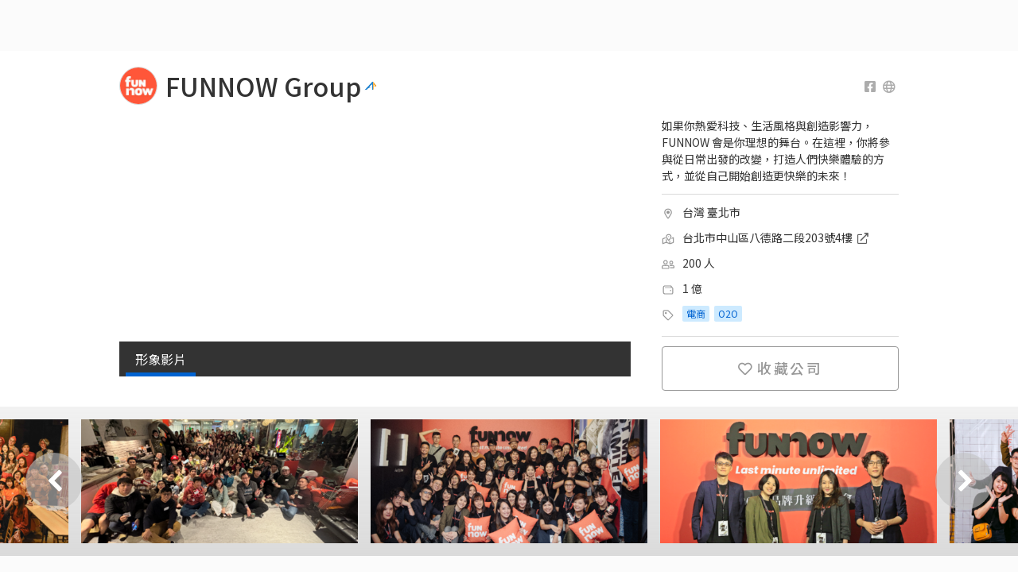

--- FILE ---
content_type: text/html; charset=utf-8
request_url: https://www.yourator.co/companies/FunNow?locale=zh-TW
body_size: 31427
content:
<!DOCTYPE html>
<html class="v2-5" lang="zh-TW">
<head>
    <title>FUNNOW Group－最新職缺徵才中｜Yourator 新創・數位人才求職平台｜找工作、求職、徵才</title>

  <!-- meta tags -->
  <meta name="google-site-verification" content="sowWloLaH8OmQmZvOgQecI3zqPlgKr3BLTfZFn3GKZo">
  <meta property="fb:pages" content="1655017781444471">
  <meta http-equiv="content-language" content="zh-tw">
  <meta name="viewport" content="width=device-width, initial-scale=1">
  <meta name="keywords" content="新創, 徵才, 找工作, 求職, 招募, 數位轉型, 軟體, 科技, 網路, 外商, 職缺">
  <meta name="author" content="Yourator">
  <meta name="robots" content="all">
  <meta name="copyright" content="Copyright 2021 Yourator. All Rights Reserved.">



  <!-- fb og tags -->
  <meta property="fb:app_id" content="1511524352496185" />
  <meta content="FUNNOW Group－最新職缺徵才中｜Yourator 新創・數位人才求職平台｜找工作、求職、徵才" property="og:title" />
  <meta content="Yourator 新創・數位人才求職平台" property="og:site_name" />
  <link rel="canonical" href="https://www.yourator.co/companies/FunNow" />
  <meta content="https://www.yourator.co/companies/FunNow" property="og:url" />
  <meta content="在 FUNNOW Group，我們相信，快樂應該近在指尖、唾手可得。 身為大東南亞地區領先的生活風格預訂平台，也是深受喜愛的品牌，我們正重新定義人們探索與享受休閒生活的方式 — 靠著我們自主研發的 AI 技術與對用戶的深入理解。無論是一場臨時的按摩、一頓即興晚餐，或是一場下班後說走就走的放鬆活..." name="description" />
  <meta content="在 FUNNOW Group，我們相信，快樂應該近在指尖、唾手可得。 身為大東南亞地區領先的生活風格預訂平台，也是深受喜愛的品牌，我們正重新定義人們探索與享受休閒生活的方式 — 靠著我們自主研發的 AI 技術與對用戶的深入理解。無論是一場臨時的按摩、一頓即興晚餐，或是一場下班後說走就走的放鬆活..." property="og:description" />
  <meta content="https://s3cdn.yourator.co/banners/banners/000/000/117/home/6c597ba727435b11f8f4d56f65e1601665831446.png" property="og:image" />
    <meta content="company" property="og:type" />

    
  <script src="https://assets.yourator.co/assets/sweetalert-247c9a9025e55eb8d70d474cbebc36cf0b037bd13e06a640efd1d322a2a16429.js" defer="defer"></script>
  <script src="https://assets.yourator.co/assets/slick-943554c500bdd16ff02d12ca1c96120a3ae4e404689276203a08a47a48cf9032.js" defer="defer"></script>
  <script src="https://assets.yourator.co/assets/lightbox-e304d0241f0a3929898e164f9d2a7fa7a669fa5044fa9f1a350efb7615585722.js" defer="defer"></script>



  <!-- favicon -->
  <link rel="icon" type="image/png" href="https://assets.yourator.co/assets/favicon-5923d2368e2b6dc1a4d3b0fe5bcc22f1690577d61b05aebc142491e2cc1a9bea.png" />
  <link rel="apple-touch-icon-precomposed" type="image/png" href="https://assets.yourator.co/assets/apple-touch-icon-120x120-precomposed-a53af986b6a11272a9ef933e9a54359284ec2aa59559464be9d4c5c91f8dab0e.png" />

  <meta name="csrf-param" content="authenticity_token" />
<meta name="csrf-token" content="LAq5Ewk3uoqi-eNvylyfhCWfVoQo1LOHKJGAus8VKfzmzx9q7OLJvvfyUy8R33xE953AkSkZ4j5xqBZSmjMnBw" />


  <link rel="preconnect" href="https://fonts.googleapis.com">
  <link rel="preconnect" href="https://fonts.gstatic.com" crossorigin>

  <!-- assets -->
  <link rel="stylesheet" href="https://assets.yourator.co/assets/application-170e7dd503c7a292718d38df9ebb8fccd84a489e607367168000c8a8ae8ad619.css" media="all" data-turbolinks-track="reload" />
  <script src="https://assets.yourator.co/assets/application-5e87bba5617dc00245eaa6597ad8c7dff41c10b60c7ba71e818b68a209b656b6.js" crossorigin="anonymous" data-turbolinks-track="reload"></script>
  <!-- GTM and GTM trigger -->
    <!-- Google Tag Manager -->
  <script>
    window.dataLayer = window.dataLayer || [];
    dataLayer.push({
      'user_id': null,
    });
  </script>
  <!-- Google Tag Manager trigger for Turbolinks -->
  <script type="text/javascript">
    $(document).on('turbolinks:load', function(){
      var url = window.location.href;

      dataLayer.push({
        'event': 'pageView',
        'virtualUrl': url
      });
    });
  </script>
  <!-- End Google Tag Manager trigger for Turbolinks -->
  <noscript><iframe src="//www.googletagmanager.com/ns.html?id=GTM-N2QJ8B"
  height="0" width="0" style="display:none;visibility:hidden"></iframe></noscript>
  <script>(function(w,d,s,l,i){w[l]=w[l]||[];w[l].push({'gtm.start':
  new Date().getTime(),event:'gtm.js'});var f=d.getElementsByTagName(s)[0],
  j=d.createElement(s),dl=l!='dataLayer'?'&l='+l:'';j.async=true;j.src=
  '//www.googletagmanager.com/gtm.js?id='+i+dl;f.parentNode.insertBefore(j,f);
  })(window,document,'script','dataLayer','GTM-N2QJ8B');</script>
  

  <style>
    [v-cloak] {
      display: none;
    }
  </style>
  <!-- vue helpers -->
  <script>
  // Avoid rails vue component register component duplicated.
  (function() {
    const fn = window.Vue.component;

    window.Vue.component = function(componentName) {
      if(!window.Vue.options.components[componentName]) {
        fn.apply(window.Vue, arguments);
      }
    }

    Vue.use({
      install: () => {
        const helpers = {
          methods: {

            tracking: (name, payload) => {
              if(!name) {
                return;
              }
              $.ajax({
                type: 'POST',
                url : '/api/v3/ec3',
                data: {
                  name: name,
                  payload: JSON.stringify(payload)
                },
                beforeSend: function(xhr){
                  xhr.setRequestHeader('X-CSRF-Token', $('meta[name="csrf-token"]').attr('content'));
                }
              }).done(function(data){
                // console.log('success')
              }).fail(function(){
                // console.log('failed')
              });
            }
          }
        }

        Vue.prototype.helpers = helpers
        Vue.helpers = helpers
      }
    })

    Vue.use({
      install: (Vue, options) => {
        const defaultEvent = function () {
          if (typeof Turbo !== 'undefined') {
            return 'turbo:visit';
          }

          return 'turbolinks:visit';
        }

        const handleVueDestruction = function (vue) {
          const event = vue.$options.destroyEvent || defaultEvent();

          document.addEventListener(event, function teardown() {
            vue.$destroy();
            document.removeEventListener(event, teardown);
          });
        }

        Vue.mixin({
          beforeMount: function() {
            if (this === this.$root && this.$el) {
              handleVueDestruction(this);

              // cache original element
              this.$cachedHTML = this.$el.outerHTML;

              // register root hook to restore original element on destroy
              this.$once('hook:destroyed', function() {
                if( this.$el.parentNode )
                  this.$el.outerHTML = this.$cachedHTML
              });
            }
          }
        })
      }
    })
    Vue.use(VueLazyload)
    Vue.use(VueObserveVisibility)
  }());
</script>

  <script>
    window.ymodals = {commands: []}
    window.yFlashMessages = {commands: []}
    window.versionTag = '248.0'

    window.onload = () => {
      window.appReady = true
    }

  </script>
  <script src="https://assets.yourator.co/packs/tailwind.db88415a53608c12.js" crossorigin="anonymous" data-turbolinks-track="reload" defer="defer"></script>
<script src="https://assets.yourator.co/packs/frontStageApp.3406b717a6315298.js" crossorigin="anonymous" data-turbolinks-track="reload" defer="defer"></script>
</head>

<body>
  <!-- login modal -->
  <div id="modals"></div>
  <div id="flash-messages"></div>
    <!-- navbar -->
    <template id="y-search-bar-template">
  <div class="search-bar-container">
    <div class="search-bar-title">關鍵字搜尋</div>
    <div
      :class="[{
        'y-search-bar': true,
        'icon-right': iconRight,
      }, className]">
      <input
        ref="search-input"
        type="search"
        v-model="term"
        :placeholder="placeholder"
        @blur="hideCompleteMenu"
        @keydown.enter="submitTerm(term)"
        @keyup.up="moveItem('previous')"
        @keyup.down="moveItem('next')"
        @focus="showSavedItems"
        @input="getCompleteItems"
      />
      <span
        v-if="clearAndSearch && term !== ''"
        class="search-bar-action clear-button"
        @click="cleanTerm(); cleanAutocompleteItems();">
        <svg xmlns="http://www.w3.org/2000/svg" width="20" height="20" viewBox="0 0 16 16" fill="none">
<path d="M9.18981 7.99909L11.8828 5.30609C12.0386 5.15034 12.0386 4.89759 11.8828 4.74159L11.2571 4.11584C11.1013 3.96009 10.8486 3.96009 10.6926 4.11584L7.99981 6.80909L5.30681 4.11609C5.15106 3.96034 4.89831 3.96034 4.74231 4.11609L4.11681 4.74159C3.96106 4.89734 3.96106 5.15009 4.11681 5.30609L6.80981 7.99909L4.11681 10.6921C3.96106 10.8478 3.96106 11.1006 4.11681 11.2566L4.74256 11.8823C4.89831 12.0381 5.15106 12.0381 5.30706 11.8823L7.99981 9.18909L10.6928 11.8821C10.8486 12.0378 11.1013 12.0378 11.2573 11.8821L11.8831 11.2563C12.0388 11.1006 12.0388 10.8478 11.8831 10.6918L9.18981 7.99909Z" fill="#979797"></path>
</svg>

      </span>
      <span
        class="search-bar-action">
        <span
          class="search-bar-action__icon search-bar-action__icon--border"
          @click="submitTerm(term)"
        >
          <i
            class="far fa-search"
            aria-hidden="true"></i>
        </span>
      </span>
      <div
        v-if="showCompleteMenu && ((term !== '' && autocompleteItems.length > 0) || (previousTerm === '' && savedItems.length > 0))"
        class="autocomplete-menu">
        <div v-if="autocompleteItems.length > 0">
          <div
            v-for="(item, index) in autocompleteItems"
            :key="item[itemValue]"
            :class="{
              'autocomplete-menu__item': true,
              'selected': currentItem - 1 === index
            }"
            @mousedown.prevent="submitTerm(item[itemValue])">
            <div v-html="getFormattedItem(item[itemText])"></div>
          </div>
        </div>
        <div v-else-if="previousTerm === '' && savedItems.length > 0">
          <div class="autocomplete-menu__description">{{savedItemsDescription}}</div>
          <div
            v-for="(item, index) in savedItems"
            :key="item[itemValue]"
            :class="{
              'autocomplete-menu__item': true,
              'selected': currentItem - 1 === index
            }"
            @mousedown.prevent="submitTerm(item[itemValue])">
            <div v-html="getFormattedItem(item[itemText])"></div>
          </div>
        </div>
      </div>
    </div>
  </div>
</template>

<script>
if (window.Vue) {
  Vue.component('y-search-bar', {
    template: '#y-search-bar-template',
    mixins: [Vue.helpers],
    model: {
      prop: 'term',
      event: 'input'
    },
    props: {
      className: {
        type: String,
        required: false,
        default () {
          return ''
        }
      },
      iconRight: {
        type: Boolean,
        required: false,
        default () {
          return false
        }
      },
      placeholderColor: {
        type: String,
        required: false,
        default () {
          return '#9B9B9B'
        }
      },
      placeholder: {
        type: String,
        required: false,
        default () {
          return '輸入關鍵字...'
        }
      },
      autocomplete: {
        type: Boolean,
        required: false,
        default () {
          return false
        }
      },
      autocompleteItems: {
        type: Array,
        required: false,
        default () {
          return []
        }
      },
      itemText: {
        type: String,
        required: false,
        default () {
          return 'name'
        }
      },
      itemValue: {
        type: String,
        required: false,
        default () {
          return 'name'
        }
      },
      term: {
        type: String,
        required: false,
        default () {
          return ''
        }
      },
      savedItemsDescription: {
        type: String,
        required: false,
        default () {
          return '近期搜尋紀錄'
        }
      },
      savedItems: {
        type: Array,
        required: false,
        default () {
          return []
        }
      },
      type: {
        type: String,
        required: false,
        default() {
          return 'global'
        }
      },
      clearAndSearch: {
        type: Boolean,
        default: false
      }
    },

    data: function() {
      return {
        previousTerm: '',
        idCount: 1,
        showCompleteMenu: false,
        currentItem: 0,
        cacheTerm: ''
      }
    },
    methods: {
      submitTerm (term) {
        if (term.trim() === '' || event.isComposing) return false

        this.$emit('submit', {
          type: 'term',
          id: this.idCount,
          name: term
        }, 'add')

        this.idCount++
        this.cleanTerm()
        this.cleanAutocompleteItems()
        this.hideCompleteMenu()
        this.$refs['search-input'].blur()
        this.tracking('search_site:search_term_submit', {term: term, type: this.type})
      },
      cleanTerm () {
        this.$emit('clear')
        this.term = ''
      },
      cleanAutocompleteItems () {
        this.autocompleteItems = []
      },
      hideCompleteMenu () {
        this.showCompleteMenu = false
      },
      showSavedItems () {
        this.showCompleteMenuHandler()
      },
      getCompleteItems () {
        this.$emit('input', this.term)
        if (!this.autocomplete) return false

        if (this.term !== this.previousTerm) {
          this.previousTerm = this.term
        }

        this.showCompleteMenuHandler()
      },
      showCompleteMenuHandler () {
        this.currentItem = 0
        this.showCompleteMenu = true
      },
      getFormattedItem (item) {
        let escapeTerm = this.escapeHtml(this.term)
        let escapeItem = this.escapeHtml(item)
        let charIndex = escapeItem.toLowerCase().indexOf(escapeTerm.toLowerCase())

        return (charIndex > -1 && escapeTerm.trim() !== '')
          ? (
            escapeItem.substring(0, charIndex) +
            `<span class="active">${escapeItem.substring(charIndex, charIndex + escapeTerm.length)}</span>` +
            escapeItem.substring(charIndex + escapeTerm.length)
          )
          : escapeItem
      },
      escapeHtml(unsafe) {
        return unsafe
          .replace(/&/g, "&amp;")
          .replace(/</g, "&lt;")
          .replace(/>/g, "&gt;")
          .replace(/"/g, "&quot;")
          .replace(/'/g, "&#039;")
      },
      getCompleteMenuItems() {
        if (this.term !== '' && this.autocompleteItems.length > 0) {
          return this.autocompleteItems
        }
        if (this.previousTerm === '' && this.savedItems.length > 0) {
          return this.savedItems
        }
        return []
      },
      moveItem (status) {
        // itemsCount plus 1 because of cacheTerm
        // cacheTerm is user's input
        const menuItems = this.getCompleteMenuItems()
        const itemsCount = menuItems.length + 1
        if (this.currentItem === 0) this.cacheTerm = this.term

        this.currentItem = status === 'previous'
          ? (this.currentItem + itemsCount - 1) % itemsCount
          : (this.currentItem + 1) % itemsCount

        this.term = this.currentItem === 0
          ? this.cacheTerm
          : menuItems[this.currentItem - 1][this.itemValue]
      },
      focus () {
        this.$refs['search-input'].focus()
      }
    }
  });
}
</script>


<div class="v2-5">
  <div data-turbolinks="false" class="no-print" id="Navbar-react-component-fd7ff632-39d0-49b2-aedb-3575648c282d"></div>
      <script type="application/json" class="js-react-on-rails-component" data-component-name="Navbar" data-dom-id="Navbar-react-component-fd7ff632-39d0-49b2-aedb-3575648c282d">{"isLogin":false,"isEnterprise":false,"isHalloweenSeason":true,"isXmasSeason":false,"logoTheme":null,"user":{"avatar":null,"managingPath":"","companyPageUrl":"","uid":null,"role":"normal"},"text":{"signUp":"註冊","logIn":"登入","publishJob":"刊登職缺","hrDashboard":"HR 管理","dashboard":"後台","companyInfoPage":"企業形象頁面","dashboardTutorial":"後台使用教學","searchbarPlaceholder":"搜尋全站"},"NAVBAR_DATA_LIST":[{"buttonProps":{"text":"找工作","url":"/jobs"},"panelList":[{"type":"list","title":"找工作","options":[{"text":"搜尋職缺","url":"/jobs"},{"text":"新創實習","url":"/jobs?position%5B%5D=intern"},{"text":"日系工作","url":"/events/JapanTalent"},{"text":"DEI 求職","url":"/events/DEI"},{"text":"歡迎新鮮人","url":"/events/fresh-graduate-jobs"}]},{"type":"list","title":"多元職缺","options":[{"text":"中高階職缺","url":"https://jobmenta.yourator.co/"},{"text":"AppWorks 職缺","url":"https://appworks.yourator.co/"},{"text":"餐飲業職缺","url":"https://ichef.yourator.co/"},{"text":"法律職缺","url":"https://jobboard.lawsnote.com/"}]},{"type":"image","url":"/events","title":"主題徵才","description":"依精選分類或產業探索新機會","showShadow":true}]},{"buttonProps":{"text":"找公司","url":"/companies"},"panelList":[{"type":"list","title":"找公司","options":[{"text":"搜尋企業","url":"/companies"},{"text":"新創團隊","url":"/companies?tag[]=%E6%96%B0%E5%89%B5"},{"text":"AI 團隊","url":"/companies?tag[]=AI"},{"text":"Yourator 企業專訪","url":"/articles?category%5B%5D=%E4%BA%BA%E7%89%A9%20%2F%20%E4%BC%81%E6%A5%AD%E5%B0%88%E8%A8%AA"},{"text":"企業網誌","url":"/company_blogs"}]},{"type":"image","url":"/companies","title":"搜尋全站企業","description":"懂人才的團隊都在這","showShadow":true}]},{"buttonProps":{"text":"履歷工具","url":"/resumes"},"panelList":[{"type":"list","title":"履歷工具","options":[{"text":"匯入既有履歷","url":"/resumes?action=import"},{"text":"AI 履歷小助理","url":"/resumes?action=generate"},{"text":"手動撰寫履歷","url":"/resumes?action=create"},{"text":"我的履歷列表","url":"/resumes"},{"text":"精選履歷範本","url":"/resume_examples/"},{"text":"履歷撰寫攻略","url":"/articles?tag[]=%E5%B1%A5%E6%AD%B7"}]},{"type":"image","url":"/resumes","title":"立即開始製作履歷","description":"已有履歷嗎？馬上匯入秒投遞"}]},{"buttonProps":{"text":"專欄","url":"/articles"},"panelList":[{"type":"list","title":"專欄","options":[{"text":"所有文章","url":"/articles"},{"text":"履歷 / 求職信","url":"/articles?category%5B%5D=%E5%B1%A5%E6%AD%B7%20%2F%20%E6%B1%82%E8%81%B7%E4%BF%A1%E6%92%B0%E5%AF%AB"},{"text":"面試","url":"/articles?category%5B%5D=%E9%9D%A2%E8%A9%A6%E6%8A%80%E5%B7%A7"},{"text":"求職攻略","url":"/articles?category%5B%5D=%E7%B6%9C%E5%90%88%E6%B1%82%E8%81%B7%E6%94%BB%E7%95%A5"},{"text":"職涯探索","url":"/articles?category%5B%5D=%E8%81%B7%E6%B6%AF%E8%A7%80%E9%BB%9E"},{"text":"人物專訪","url":"/articles?category%5B%5D=%E4%BA%BA%E7%89%A9%20%2F%20%E4%BC%81%E6%A5%AD%E5%B0%88%E8%A8%AA"},{"text":"日本求職攻略","url":"/articles?category%5B%5D=%E6%97%A5%E6%9C%AC%E6%B1%82%E8%81%B7%E6%94%BB%E7%95%A5"}]},{"type":"image","url":"https://linktr.ee/creatingourfuture","title":"職涯履行家 Podcast","description":"一起探索新的職涯機會，找到你的理想工作！","showShadow":true}]},{"buttonProps":{"text":"企業招募","url":"https://www.plans.yourator.co/"},"panelList":[{"type":"list","title":"企業招募","options":[{"text":"職缺刊登","url":"https://www.plans.yourator.co/"},{"text":"中高階獵才","url":"https://www.plans.yourator.co/jobmenta"},{"text":"招募管理工具","url":"https://www.teamdoor.io/"},{"text":"雇主品牌招募","url":"https://www.plans.yourator.co/branding"},{"text":"就業博覽會","url":"/articles/831"}]},{"type":"list","title":"招募白皮書","options":[{"text":"招募攻略","url":"/articles?category%5B%5D=%E4%BA%BA%E8%B3%87%E6%8B%9B%E5%8B%9F%E7%AD%96%E7%95%A5"},{"text":"人資工作趨勢","url":"/articles?category%5B%5D=%E4%BA%BA%E8%B3%87%E8%B6%A8%E5%8B%A2"}]},{"type":"image","url":"https://www.plans.yourator.co/jobmenta","title":"預約中高階獵才諮詢","description":"找到優質數位轉型人才","showShadow":true}]},{"buttonProps":{"text":"活動與社群","url":"https://www.facebook.com/yourator.co/"},"panelList":[{"type":"list","title":"精選活動","options":[{"text":"2025 UNEXT 數位創新人才就業博覽會暨成果展","url":"https://www.yourator.co/events/2025-UNEXT?utm_campaign=social\u0026utm_medium=navbar\u0026utm_source=yourator"},{"text":"AI 職涯博覽會","url":"https://www.yourator.co/events/2026-Yourator-AI-careerfair?utm_campaign=social\u0026utm_medium=navbar\u0026utm_source=yourator"},{"text":"HR 的策略升級時代","url":"https://www.yourator.co/events/HRupgrade?utm_campaign=social\u0026utm_medium=navbar\u0026utm_source=yourator"},{"text":"人才媒合會","url":"https://www.yourator.co/events/iEvents_Yourator2025?utm_campaign=social\u0026utm_medium=navbar\u0026utm_source=yourator"},{"text":"HR 人資進化論","url":"https://www.yourator.co/events/HR%20evolution?utm_campaign=social\u0026utm_medium=navbar\u0026utm_source=yourator"},{"text":"AI 工具論壇","url":"https://www.yourator.co/events/AI-tools-event?utm_campaign=social\u0026utm_medium=navbar\u0026utm_source=yourator"},{"text":"HR 轉型策略","url":"https://www.yourator.co/events/HR-AI%20agent?utm_campaign=social\u0026utm_medium=navbar\u0026utm_source=yourator"}]},{"type":"list","title":"關注我們","options":[{"text":"Facebook","url":"https://www.facebook.com/yourator.co/"},{"text":"Instagram","url":"https://www.instagram.com/yourator.co/"},{"text":"LINE OA","url":"https://lihi1.com/9VGCG/"},{"text":"Podcast","url":"https://linktr.ee/creatingourfuture"},{"text":"LinkedIn","url":"https://www.linkedin.com/company/13648933"},{"text":"線上 / 線下活動","url":"https://www.accupass.com/organizer/detail/1707121243422088571559"}]},{"type":"image","url":"https://www.instagram.com/yourator.co/","title":"Yourator 數位工作者充電站","description":"獨門求職祕技都在這","showShadow":true}]},{"buttonProps":{"text":"🔥 AI 職涯博覽會報名中","url":"/careerfair?utm_source=yourator\u0026utm_medium=navbar\u0026utm_campaign="},"panelList":[{"type":"list","title":"主題徵才","options":[{"text":"AI 實戰職涯營","url":"https://www.yourator.co/events/AIPractitionerProgram"},{"text":"AI 職涯博覽會","url":"https://www.yourator.co/events/2026-careerfair"},{"text":"科技業專區","url":"https://www.yourator.co/events/tech-industry"},{"text":"實習職缺","url":"https://www.yourator.co/events/internship-jobs"},{"text":"AI / 人工智慧","url":"https://www.yourator.co/events/2025-ai-jobs"},{"text":"MA 儲備幹部","url":"https://www.yourator.co/events/ma-program"},{"text":"副業 / 接案","url":"https://www.yourator.co/events/slashie"}]},{"type":"list","title":"主題徵才","options":[{"text":"UNEXT 博覽會","url":"https://www.yourator.co/events/UNEXTJOBFAIR"},{"text":"產品 / 專案PM","url":"https://www.yourator.co/events/pm_jobs"},{"text":"軟體工程師","url":"https://www.yourator.co/events/software-engineer-jobs"},{"text":"數位行銷","url":"https://www.yourator.co/events/marketing-jobs"},{"text":"新鮮人找工作","url":"https://www.yourator.co/events/2025-fresh-graduate"},{"text":"FMCG","url":"https://www.yourator.co/events/fmcg-jobs"},{"text":"UIUX / 產品設計","url":"https://www.yourator.co/events/designer-jobs"}]},{"type":"list","title":"精選活動","options":[{"text":"2025 UNEXT 數位創新人才就業博覽會暨成果展","url":"https://www.yourator.co/events/2025-UNEXT?utm_campaign=events\u0026utm_medium=navbar\u0026utm_source=yourator"},{"text":"AI 職涯博覽會","url":"https://www.yourator.co/events/2026-Yourator-AI-careerfair?utm_campaign=events\u0026utm_medium=navbar\u0026utm_source=yourator"},{"text":"HR 的策略升級時代","url":"https://www.yourator.co/events/HRupgrade?utm_campaign=events\u0026utm_medium=navbar\u0026utm_source=yourator"},{"text":"人才媒合會","url":"https://www.yourator.co/events/iEvents_Yourator2025?utm_campaign=events\u0026utm_medium=navbar\u0026utm_source=yourator"},{"text":"HR 人資進化論","url":"https://www.yourator.co/events/HR%20evolution?utm_campaign=events\u0026utm_medium=navbar\u0026utm_source=yourator"},{"text":"AI 工具論壇","url":"https://www.yourator.co/events/AI-tools-event?utm_campaign=events\u0026utm_medium=navbar\u0026utm_source=yourator"},{"text":"HR 轉型策略","url":"https://www.yourator.co/events/HR-AI%20agent?utm_campaign=events\u0026utm_medium=navbar\u0026utm_source=yourator"}]},{"type":"image_dynamic_block","blockKey":"navbar_events_promotion_card","title":""}]}],"hasUnreadNotification":false,"hasUnreadMessage":false,"resumeInformation":{"lastResumeId":null,"hasPublishedResume":null}}</script>
      

  <div class="main-navbar main-navbar--desktop no-print" data-turbolinks="false">
  </div>
  <div class="main-navbar main-navbar--mobile no-print" data-turbolinks="false">
    <div
  id="mobile-navbar"
  class="navigation">
  <span class="hamburger-menu"><span></span></span>

    <div class="nav-items">
      <a class="nav-item " href="/companies">找公司</a>
<a class="nav-item" href="/jobs">找工作</a>
<a class="nav-item intern-jobs" href="/jobs?position%5B%5D=intern">找實習</a>
<a class="nav-item " href="/resumes">製作履歷</a>
<a class="nav-item " href="/articles">職涯專欄</a>
<a class="nav-item" target="_blank" rel="noopener" href="https://jobmenta.yourator.co/">中高階獵才</a>
<a class="nav-item" href="/events">主題徵才</a>
<a class="nav-item" href="/careerfair?utm_source=yourator&amp;utm_medium=navbar&amp;utm_campaign=">🔥 AI 職涯博覽會報名中</a>

        <a class="nav-item nav-item--highlight" data-turbolinks="false" href="https://yourator.pse.is/SNS38">刊登職缺</a>
    </div>
  <div class="navbar-logo">
    <a href="/"><img src="https://assets.yourator.co/assets/yourator-logo-halloween-3c6d41612c72fe53152768d148114f4369a82d6d95e3346a4f0ebb60fbc085c5.png" /></a>
  </div>
    <div
      class="flex nav-search flex-align-center mobile-navbar-search-btn"
      @click="toggleSearchBox">
      <svg xmlns="http://www.w3.org/2000/svg" width="24px" height="24px" viewBox="0 0 20 20" fill="currentColor" style="color: #6C6C6C;">
<path d="M17.8906 16.6531L14.0969 12.8594C14.025 12.7875 13.9313 12.75 13.8313 12.75H13.4187C14.4031 11.6094 15 10.125 15 8.5C15 4.90937 12.0906 2 8.5 2C4.90937 2 2 4.90937 2 8.5C2 12.0906 4.90937 15 8.5 15C10.125 15 11.6094 14.4031 12.75 13.4187V13.8313C12.75 13.9313 12.7906 14.025 12.8594 14.0969L16.6531 17.8906C16.8 18.0375 17.0375 18.0375 17.1844 17.8906L17.8906 17.1844C18.0375 17.0375 18.0375 16.8 17.8906 16.6531ZM8.5 13.5C5.7375 13.5 3.5 11.2625 3.5 8.5C3.5 5.7375 5.7375 3.5 8.5 3.5C11.2625 3.5 13.5 5.7375 13.5 8.5C13.5 11.2625 11.2625 13.5 8.5 13.5Z"></path>
</svg>

    </div>
  <div class="nav-profile">
      <div class="default-avatar unregistered">
        <svg xmlns="http://www.w3.org/2000/svg" width="24px" height="24px" viewBox="0 0 20 20" fill="#B2B2B2">
<path d="M10 0C4.47581 0 0 4.47581 0 10C0 15.5242 4.47581 20 10 20C15.5242 20 20 15.5242 20 10C20 4.47581 15.5242 0 10 0ZM10 3.87097C11.9597 3.87097 13.5484 5.45968 13.5484 7.41935C13.5484 9.37903 11.9597 10.9677 10 10.9677C8.04032 10.9677 6.45161 9.37903 6.45161 7.41935C6.45161 5.45968 8.04032 3.87097 10 3.87097ZM10 17.7419C7.63306 17.7419 5.5121 16.6694 4.09274 14.9919C4.85081 13.5645 6.33468 12.5806 8.06452 12.5806C8.16129 12.5806 8.25806 12.5968 8.35081 12.625C8.875 12.7944 9.42339 12.9032 10 12.9032C10.5766 12.9032 11.129 12.7944 11.6492 12.625C11.7419 12.5968 11.8387 12.5806 11.9355 12.5806C13.6653 12.5806 15.1492 13.5645 15.9073 14.9919C14.4879 16.6694 12.3669 17.7419 10 17.7419Z"></path>
</svg>

      </div>
  </div>
  <div class="profile-dropdown-block unregistered">
      <div class="profile-dropdown-item">
    <a href="#" class="login-btn button-secondary">登入</a>
  </div>
  <div class="profile-dropdown-item">
    <a href="#" id="signup-btn-mobile" class="signup-btn button-primary">註冊</a>
  </div>

  </div>
  <div class="nav-items-layer">&nbsp;</div>
  <mobile-navbar-search
    v-model="showSearchBox"></mobile-navbar-search>
</div>
  <div class="relative px-4 border-b">
  <nav class="flex gap-1 justify-between overflow-x-scroll hide-scrollbar" data-nav-container>
    <a class="flex gap-1 py-2 mx-1 items-center text-base text-[#6c6c6c] whitespace-nowrap secondary-navbar-item--has-bottom-line active " data-nav="intro" href="#">公司資訊
</a><a class="flex gap-1 py-2 mx-1 items-center text-base text-[#6c6c6c] whitespace-nowrap secondary-navbar-item--has-bottom-line " data-nav="welfare" href="#">公司福利
</a><a class="flex gap-1 py-2 mx-1 items-center text-base text-[#6c6c6c] whitespace-nowrap secondary-navbar-item--has-bottom-line " data-nav="current-jobs" href="#">目前職缺
</a>
  </nav>
  
  <!-- 左側滾動指示器 -->
  <div class="absolute border-b left-5 top-0 h-full w-8 bg-white opacity-0 from-white to-transparent pointer-events-none transition-opacity duration-300" data-scroll-indicator-left>
    <div class="flex items-center justify-center h-full">
      <svg xmlns="http://www.w3.org/2000/svg" width="20px" height="20px" viewBox="0 0 20 20" style="fill:#6c6c6c">
<path d="M13.227 16.8089L13.8457 16.1902C13.9921 16.0437 13.9921 15.8063 13.8457 15.6598L8.19884 9.99953L13.8457 4.33921C13.9921 4.19278 13.9921 3.95534 13.8457 3.80887L13.227 3.19015C13.0805 3.04371 12.8431 3.04371 12.6966 3.19015L6.15243 9.73437C6.00599 9.88081 6.00599 10.1182 6.15243 10.2647L12.6966 16.8089C12.8431 16.9553 13.0805 16.9553 13.227 16.8089Z"></path>
</svg>

    </div>
  </div>
  
  <!-- 右側滾動指示器 -->
  <div class="absolute border-b right-5 top-0 h-full w-8 bg-white opacity-0 from-white to-transparent pointer-events-none transition-opacity duration-300" data-scroll-indicator-right>
    <div class="flex items-center justify-center h-full">
      <svg xmlns="http://www.w3.org/2000/svg" width="20px" height="20px" viewBox="0 0 20 20" style="fill:#6c6c6c">
<path d="M6.77115 3.19042L6.15243 3.80911C6.00599 3.95554 6.00599 4.19298 6.15243 4.33945L11.7993 9.99976L6.15243 15.6601C6.00599 15.8065 6.00599 16.0439 6.15243 16.1904L6.77115 16.8091C6.91759 16.9556 7.15502 16.9556 7.30149 16.8091L13.8457 10.2649C13.9921 10.1185 13.9921 9.88107 13.8457 9.73461L7.30149 3.19042C7.15502 3.04395 6.91759 3.04395 6.77115 3.19042Z"></path>
</svg>

    </div>
  </div>
</div>

<script>
  document.addEventListener('DOMContentLoaded', () => {
    const container = document.querySelector('[data-nav-container]');
    const leftIndicator = document.querySelector('[data-scroll-indicator-left]');
    const rightIndicator = document.querySelector('[data-scroll-indicator-right]');
    
    if (!container || !leftIndicator || !rightIndicator) return;
    
    const updateScrollIndicators = () => {
      const needsScroll = container.scrollWidth > container.clientWidth;
      
      if (!needsScroll) {
        // 如果寬度夠，不需要滾動，隱藏所有箭頭
        leftIndicator.style.opacity = '0';
        rightIndicator.style.opacity = '0';
        return;
      }
      
      const isAtStart = container.scrollLeft === 0;
      const isAtEnd = container.scrollLeft >= (container.scrollWidth - container.clientWidth);
      
      // 只有完全沒有向右捲動時才顯示右邊的箭頭
      rightIndicator.style.opacity = isAtStart ? '1' : '0';
      
      // 只有在捲動到最右邊時才顯示左邊的箭頭
      leftIndicator.style.opacity = isAtEnd ? '1' : '0';
    };

    /* 目前剛好放得下，所以不需要滾動指示器
    // 初始檢查
    updateScrollIndicators();
    
    // 滾動時檢查
    container.addEventListener('scroll', updateScrollIndicators);
    
    // 視窗大小改變時重新檢查
    window.addEventListener('resize', updateScrollIndicators);
    */
  });
</script>


<template id="y-new-tag">
  <a
    :href="to"
    :target="target"
    class="y-new-tag"
    @click="$emit('click', $event)"
  >
    <slot></slot>
  </a>
</template>

<script>
if (window.Vue) {
  Vue.component('y-new-tag', {
    template: '#y-new-tag',
    props: {
      to: {
        type: String,
        default: '#'
      },
      target: {
        type: String,
        default: '_blank'
      }
    }
  });
}
</script>


<template
  id="mobile-navbar-search">
  <div
    :class="active && `active`"
    class="mobile-navbar-search">
    <div
      class="transition-height">
      <div
        class="mobile-navbar-search__container">
        <div>
          <y-search-bar
            ref="mobile-nav-search-bar"
            class-name="y-search-bar--enhanced"
            :icon-right="true"
            :placeholder="searchPlaceholder"
            type="homepage"
            clear-and-search
            @submit="updateKeyword"
            @input="updateAutocompleteItems"
            @clear="clearInput"></y-search-bar>
        </div>
        <div class="search-hints">
          <div
            v-if="trendKeywords.length > 0 && autocompleteItems.length === 0"
            class="search-hints__section">
            <p class="search-hints__section-title">熱門關鍵字</p>
            <div class="flex flex-row flex-wrap">
              <y-new-tag
                v-for="(keyword, index) in trendKeywords"
                :key="`keyword-tag-${index}`"
                :to="generateSearchLink(keyword)"
                target="_self">
                {{ keyword }}
              </y-new-tag>
            </div>
          </div>
          <div
            v-if="searchRecords.length >0 && autocompleteItems.length === 0"
            class="search-hints__section search-records-section">
            <p class="search-hints__section-title">近期搜尋紀錄</p>
            <ul>
              <li
                v-for="(record, index) in searchRecords"
                :key="`search-record-${index}`">
                <a
                  :href="generateSearchLink(record)">
                  {{ record }}
                </a>
              </li>
            </ul>
          </div>
          <div
            v-if="autocompleteItems.length > 0"
            class="search-hints__section autocomplete-section">
            <ul>
              <li
                v-for="(item, index) in autocompleteItems"
                :key="`autocomplete-item-${item.id}`">
                <a
                  v-html="getFormattedItem(item.name)"
                  :href="generateSearchLink(item.name)">
                </a>
              </li>
            </ul>
          </div>
        </div>
      </div>
    </div>
    <div
      class="overlay"
      @click="close">
    </div>
  </div>
</template>

<script>
if (window.Vue) {
  Vue.component('mobile-navbar-search', {
    template: '#mobile-navbar-search',
    model: {
      prop: 'active',
      event: 'change'
    },
    props: {
      active: Boolean
    },
    data: function() {
      return {
        term: '',
        searchPlaceholder: '請輸入關鍵字...',
        searchRecordsDescription: '近期搜尋紀錄',
        autocompleteItems: [],
        searchRecords: [],
        trendKeywords: ["接案","PM","大數據","新鮮人","日文","FMCG","遠端","Golang","AI"],
        searchTimer: null,
        previousRequest: null
      }
    },
    created () {
      const searchRecords = Cookies.get('search_records');
      this.searchRecords = searchRecords?.split(',').filter(cookie => cookie !== '[object Object]') || []
    },
    watch: {
      active: function (val) {
        if (val) {
          setTimeout(
            this.$refs['mobile-nav-search-bar'].focus,
            300
          )
          document.documentElement.classList.add('disabled-scroll')
        } else {
          document.documentElement.classList.remove('disabled-scroll')
        }
      }
    },
    methods: {
      updateAutocompleteItems: function(term) {
        this.term = term

        if (term.trim() === '') {
          this.autocompleteItems = []
          return false
        }

        if (this.searchTimer) clearTimeout(this.searchTimer)
        this.searchTimer = setTimeout(this.searchAutocompleteItems, 400)
      },
      searchAutocompleteItems: function () {
        if(this.term.trim() === '') return false

        let self = this
        this.currentRequest = $.ajax({
          type: 'GET',
          url : `/api/v3/search/search_hint?s=${encodeURIComponent(self.term)}&size=7`,
          beforeSend: function(xhr) {
            xhr.setRequestHeader('X-CSRF-Token', $('meta[name="csrf-token"]').attr('content'))
            if (self.previousRequest != null) {
              self.previousRequest.abort()
            }
          }
        }).done(function(data) {
          self.autocompleteItems = data.payload.tags.slice(0, 10)
        }).fail(function(res) {
          self.autocompleteItems = []
        }).always(function () {
          self.previousRequest = null
          self.searchTimer = null
        })

        return this.currentRequest
      },
      updateKeyword: function(data, action) {
        if (action !== 'add') return

        const keywordsSet = new Set([data.name, ...this.searchRecords])
        this.searchRecords = Array.from(keywordsSet).slice(0, 5)

        this.setRecordsToCookie()
        this.close()
        location.href = this.generateSearchLink(data.name)
      },
      setRecordsToCookie: function () {
        Cookies.set('search_records', this.searchRecords.join(','), { expires: 365 })
      },
      generateSearchLink: function(keyword) {
        return `/search?s=${keyword}`
      },
      close: function () {
        this.$emit('change', false)
      },
      getFormattedItem (item) {
        let escapeTerm = this.escapeHtml(this.term)
        let escapeItem = this.escapeHtml(item)
        let charIndex = escapeItem.toLowerCase().indexOf(escapeTerm.toLowerCase())

        return (charIndex > -1 && escapeTerm.trim() !== '')
          ? (
            escapeItem.substring(0, charIndex) +
            `<span class="active">${escapeItem.substring(charIndex, charIndex + escapeTerm.length)}</span>` +
            escapeItem.substring(charIndex + escapeTerm.length)
          )
          : escapeItem
      },
      escapeHtml(unsafe) {
        return unsafe
          .replace(/&/g, "&amp;")
          .replace(/</g, "&lt;")
          .replace(/>/g, "&gt;")
          .replace(/"/g, "&quot;")
          .replace(/'/g, "&#039;")
      },
      clearInput: function () {
        this.term = ''
        this.autocompleteItems = []
      }
    }
  })
}
</script>


<script>
if (window.Vue) {
  new Vue({
    el: '#mobile-navbar',
    data: function() {
      return {
        showSearchBox: false,
      }
    },
    methods: {
      toggleSearchBox () {
        this.showSearchBox = !this.showSearchBox
      },
    }
  })
}

  $('.hamburger-menu').click(function(e){
    $(this).toggleClass('active');
    $(".profile-dropdown-block").removeClass("active");
    $(".mobile-navbar-search").removeClass('active');
    const isActive =  $(this).hasClass("active");
    if (isActive) {
      $('html').addClass('disabled-scroll');
    } else {
      $('html').removeClass('disabled-scroll');
    }


    if ($(this).parents('.navigation').hasClass('alter-mode')) {
      $('.nav-items.alter-mode-nav-items').toggleClass('active');
    } else {
      $('.nav-items:not(.alter-mode-nav-items)').toggleClass('active')
    }

    e.stopPropagation();
  })

  $('.nav-items-layer').click(function (e) {

    if (e.currentTarget === e.target) {
      $('.hamburger-menu, .nav-items, .profile-dropdown-block, .mobile-navbar-search').removeClass('active');
      $('html').removeClass('disabled-scroll');
    }
  })

  $('.react-mobile-navbar').click(function(e) {
    $('.hamburger-menu, .nav-items, .profile-dropdown-block, .mobile-navbar-search').removeClass('active');
  })

  $('.mobile-navbar-search-btn').click(function(e) {
    $('.hamburger-menu, .nav-items, .profile-dropdown-block ').removeClass('active');
  })
</script>

  </div>
</div>
<script charset="utf-8">
  $(document).on('turbolinks:load', function run_after_load() {
    $('.nav-profile:not(.user-dashboard-navbar__profile)')
      .off('click')
      .on('click', function(e) {
        $(".profile-dropdown-block").toggleClass("active");

        const isActive =  $(".profile-dropdown-block").hasClass("active");
        $('.hamburger-menu, .nav-items, .mobile-navbar-search').removeClass('active');

        if (isActive) {
          $('html').addClass('disabled-scroll');
        } else {
          $('html').removeClass('disabled-scroll');
        }
      });


    $('.logout-btn')
      .off('click')
      .on('click', function(e) {
        // 處理 FB 使用者登出
        FB.getLoginStatus(function(response) {
          if(response.authResponse) {
            FB.logout();
          }
        });
      });

    $(".login-btn")
      .off('click')
      .on('click', function(e) {
        login({ eventSource: 'header_item' });
        e.preventDefault();
      });

    $(".signup-btn")
      .off('click')
      .on('click', function(e) {
        register({ eventSource: 'header_item' });
        e.preventDefault();
      });
  })

</script>



      <div id="PromotionToasterApp-react-component-b4190636-5a11-42ba-a1a2-fa9b08b36e39"></div>
      <script type="application/json" class="js-react-on-rails-component" data-component-name="PromotionToasterApp" data-dom-id="PromotionToasterApp-react-component-b4190636-5a11-42ba-a1a2-fa9b08b36e39">{"isLogin":false,"blockKey":"snack_bar"}</script>
      


    <!-- main -->
    <div class="shadow-navbar"></div>
    <div class="main container-fluid">
      <template id="y-job-card">
  <y-new-card
    class="y-job-card flex flex-column relative"
    @click="clickHandler"
    v-observe-visibility="{
                callback: (isVisible, entry) => visibilityChanged(isVisible, entry),
                throttle: 500,
                intersection: {
                  threshold: 0.5
                }
              }"
    >
    <div
      class="flex flex-row align-center y-job-card__header">
      <a
        v-if="!hideCompany"
        :href="getCompanyPageLink"
        target="_blank"
        class="y-job-card__logo z-1">
        <y-avatar
          v-lazy-container="{ selector: 'img', loading: 'https://assets.yourator.co/assets/logo-loading-f8c96d2a31744480fc49ab79a7da1a5af22f2c560d2f608c87efbe1eaa92263c.svg', error: 'https://assets.yourator.co/assets/default-logo-d9d3cf8812c11899ebdfce4ceb27b31b56e1c74ad53572345763faa8d423f105.png' }">
          <img :data-src="job.company.logo" >
        </y-avatar>
      </a>
      <div
        class="y-job-card__title">
        <y-new-card-title>
          {{ job.name }}
        </y-new-card-title>
        <a
          v-if="!hideCompany"
          :href="getCompanyPageLink"
          target="_blank"
          class='flex flex-nowrap items-center gap-0.5 relative z-1'
        >
          <y-new-card-subtitle
            class="flex-initial truncate"
          >
            {{ job.company.brand }}
          </y-new-card-subtitle>
          <div
            v-if="job?.company?.badges?.includes('verified')"
            class='flex-none'
            data-toggle="tooltip"
            data-placement="bottom"
            data-container="body"
            title="Yourator 認證企業"
          >
            <svg xmlns="http://www.w3.org/2000/svg" width="14px" height="14px" viewBox="0 0 18 18" fill="none">
<circle cx="9" cy="9" r="8" fill="white"></circle>
<path fill-rule="evenodd" clip-rule="evenodd" d="M6.93156 2.0469C7.92857 0.651033 10.0032 0.651033 11.0002 2.0469L11.159 2.26913C11.3344 2.51479 11.6291 2.64633 11.9291 2.613L12.6366 2.53438C14.2289 2.35747 15.5743 3.70289 15.3974 5.29518L15.3188 6.00269C15.2855 6.30273 15.417 6.59735 15.6627 6.77283L15.8849 6.93156C17.2807 7.92857 17.2807 10.0032 15.8849 11.0002L15.6627 11.159C15.417 11.3344 15.2855 11.6291 15.3188 11.9291L15.3974 12.6366C15.5743 14.2289 14.2289 15.5743 12.6366 15.3974L11.9291 15.3188C11.6291 15.2855 11.3344 15.417 11.159 15.6627L11.0002 15.8849C10.0032 17.2807 7.92865 17.2807 6.93156 15.8849L6.77283 15.6627C6.59735 15.417 6.30273 15.2855 6.00268 15.3188L5.29518 15.3974C3.70289 15.5743 2.35747 14.2289 2.53438 12.6366L2.613 11.9291C2.64633 11.6291 2.51479 11.3344 2.26913 11.159L2.0469 11.0002C0.651033 10.0032 0.651033 7.92865 2.0469 6.93156L2.26913 6.77283C2.51479 6.59735 2.64633 6.30273 2.613 6.00268L2.53438 5.29518C2.35747 3.70289 3.70289 2.35747 5.29518 2.53438L6.00269 2.613C6.30273 2.64633 6.59735 2.51479 6.77283 2.26913L6.93156 2.0469ZM12.0552 6.70998C12.3806 7.03542 12.3806 7.56307 12.0552 7.88848L8.87273 11.0709C8.46398 11.4797 7.80115 11.4797 7.3924 11.0709L5.87664 9.55515C5.55121 9.22973 5.55121 8.70207 5.87664 8.37665C6.20208 8.05123 6.72972 8.05123 7.05516 8.37665L8.13257 9.45407L10.8767 6.70998C11.2021 6.38454 11.7297 6.38454 12.0552 6.70998Z" fill="#2294E7" stroke="white"></path>
</svg>

          </div>
        </a>
      </div>
    </div>
    <div
      v-if="!hideDescription"
      class="y-job-card__description">
      <y-new-card-description v-html="job.content">
      </y-new-card-description>
    </div>
    <div class="flex flex-item">
      <div class="y-job-card__info">
        <y-new-card-footer>
          <svg xmlns="http://www.w3.org/2000/svg" width="16px" height="16px" viewBox="0 0 16 16" fill="none">
<path d="M9.40078 4.74961C9.40078 4.41711 9.13328 4.14961 8.80078 4.14961C8.46828 4.14961 8.20078 4.41711 8.20078 4.74961C8.20078 5.07961 8.46828 5.34961 8.80078 5.34961C9.13328 5.34961 9.40078 5.07961 9.40078 4.74961ZM8.80078 10.3996C8.92578 10.3996 9.05078 10.3496 9.13828 10.2471C10.0208 9.24711 12.3208 6.49461 12.3208 4.98211C12.3208 3.11461 10.7458 1.59961 8.80078 1.59961C6.85578 1.59961 5.28078 3.11461 5.28078 4.98211C5.28078 6.49211 7.58078 9.24711 8.46328 10.2471C8.55078 10.3496 8.67578 10.3996 8.80078 10.3996ZM8.80078 2.79961C10.0808 2.79961 11.1208 3.77961 11.1208 4.98211C11.1208 5.51711 10.3258 6.95961 8.80078 8.79711C7.27578 6.95961 6.48078 5.51711 6.48078 4.98211C6.48078 3.77961 7.52078 2.79961 8.80078 2.79961ZM14.8008 5.59961C14.7508 5.59961 14.7008 5.60961 14.6508 5.62961L12.8133 6.30961C12.6083 6.81961 12.3083 7.35961 11.9583 7.90461L14.0008 7.14961V11.9746L10.8008 13.0871V9.50711C10.4583 9.93961 10.1033 10.3646 9.73828 10.7771C9.69578 10.8246 9.64828 10.8646 9.60078 10.9046V12.9396L6.40078 11.8096V8.98461C5.94828 8.38211 5.53078 7.76461 5.20078 7.16461V11.6696L5.18578 11.6746L2.00078 12.8496V8.02461L5.09078 6.94961C4.89078 6.56461 4.73828 6.19211 4.63328 5.83711L1.30328 6.99961C1.00078 7.11961 0.800781 7.41461 0.800781 7.74211V13.9996C0.800781 14.2296 0.988281 14.3996 1.20078 14.3996C1.25078 14.3996 1.30078 14.3896 1.35078 14.3696L5.60078 12.7996L9.90078 14.3171C10.2258 14.4246 10.5758 14.4271 10.9008 14.3221L14.6983 12.9996C15.0033 12.8771 15.2008 12.5846 15.2008 12.2571V5.99961C15.2008 5.76961 15.0133 5.59961 14.8008 5.59961Z" fill="#979797"></path>
</svg>

          <a
            :href="getJobSearchPageLink('area', job.city.code)"
            target="_blank"
            class="z-1"
          >
            {{ getLocation }}
          </a>
        </y-new-card-footer>
        <y-new-card-footer>
          <svg xmlns="http://www.w3.org/2000/svg" width="16px" height="16px" viewBox="0 0 20 20" fill="none">
<path d="M14 12.5C12.7312 12.5 12.5125 12.4531 11.7437 12.7125C11.1969 12.8969 10.6094 13 10 13C9.39062 13 8.80312 12.8969 8.25625 12.7125C7.4875 12.4531 7.27187 12.5 6 12.5C3.79063 12.5 2 14.2906 2 16.5V17C2 17.5531 2.44687 18 3 18H17C17.5531 18 18 17.5531 18 17V16.5C18 14.2906 16.2094 12.5 14 12.5ZM16.5 16.5H3.5C3.5 15.8313 3.75938 15.2031 4.23125 14.7312C4.70312 14.2594 5.33125 14 6 14C7.28438 14 7.28125 13.9656 7.775 14.1313C8.49375 14.375 9.24375 14.5 10 14.5C10.7563 14.5 11.5063 14.375 12.225 14.1313C12.7188 13.9625 12.7156 14 14 14C15.3781 14 16.5 15.1219 16.5 16.5ZM10 12C12.7625 12 15 9.7625 15 7C15 4.2375 12.7625 2 10 2C7.2375 2 5 4.2375 5 7C5 9.7625 7.2375 12 10 12ZM10 3.5C11.9312 3.5 13.5 5.06875 13.5 7C13.5 8.93125 11.9312 10.5 10 10.5C8.06875 10.5 6.5 8.93125 6.5 7C6.5 5.06875 8.06875 3.5 10 3.5Z" fill="black"></path>
</svg>

          <span>{{ job.salary }}</span>
        </y-new-card-footer>
        <y-new-card-footer>
          <svg xmlns="http://www.w3.org/2000/svg" width="16px" height="16px" viewBox="0 0 20 20" fill="#6C6C6C">
<path d="M7 6.625V5.375C7 5.16875 7.16875 5 7.375 5H8.625C8.83125 5 9 5.16875 9 5.375V6.625C9 6.83125 8.83125 7 8.625 7H7.375C7.16875 7 7 6.83125 7 6.625ZM11.375 7H12.625C12.8313 7 13 6.83125 13 6.625V5.375C13 5.16875 12.8313 5 12.625 5H11.375C11.1687 5 11 5.16875 11 5.375V6.625C11 6.83125 11.1687 7 11.375 7ZM7.375 10H8.625C8.83125 10 9 9.83125 9 9.625V8.375C9 8.16875 8.83125 8 8.625 8H7.375C7.16875 8 7 8.16875 7 8.375V9.625C7 9.83125 7.16875 10 7.375 10ZM11.375 10H12.625C12.8313 10 13 9.83125 13 9.625V8.375C13 8.16875 12.8313 8 12.625 8H11.375C11.1687 8 11 8.16875 11 8.375V9.625C11 9.83125 11.1687 10 11.375 10ZM9 12.625V11.375C9 11.1687 8.83125 11 8.625 11H7.375C7.16875 11 7 11.1687 7 11.375V12.625C7 12.8313 7.16875 13 7.375 13H8.625C8.83125 13 9 12.8313 9 12.625ZM11.375 13H12.625C12.8313 13 13 12.8313 13 12.625V11.375C13 11.1687 12.8313 11 12.625 11H11.375C11.1687 11 11 11.1687 11 11.375V12.625C11 12.8313 11.1687 13 11.375 13ZM17 16.875V18H3V16.875C3 16.6687 3.16875 16.5 3.375 16.5H3.98438V2.75C3.98438 2.33437 4.31875 2 4.73438 2H15.2656C15.6812 2 16.0156 2.33437 16.0156 2.75V16.5H16.625C16.8313 16.5 17 16.6687 17 16.875ZM5.48438 16.4688H9V14.375C9 14.1687 9.16875 14 9.375 14H10.625C10.8313 14 11 14.1687 11 14.375V16.4688H14.5156V3.53125L5.5 3.5L5.48438 16.4688Z"></path>
</svg>

          <a
            :href="getJobSearchPageLink('category', job.category.name)"
            target="_blank"
            class="z-1"
          >
            {{ job.category.name }}
          </a>
        </y-new-card-footer>
        <y-new-card-footer
          v-if="!hideTags && job.tags.length">
          <svg xmlns="http://www.w3.org/2000/svg" width="16px" height="16px" viewBox="0 0 16 16" fill="none">
<path d="M14.0481 7.24813L8.75108 1.95108C8.52604 1.72604 8.22082 1.59961 7.90256 1.59961H2.79961C2.13686 1.59961 1.59961 2.13686 1.59961 2.79961V7.90256C1.59961 8.06015 1.63065 8.21619 1.69095 8.36178C1.75126 8.50737 1.83965 8.63966 1.95108 8.75108L7.24813 14.0481C7.71676 14.5168 8.47656 14.5168 8.94518 14.0481L14.0481 8.94518C14.5168 8.47656 14.5168 7.71676 14.0481 7.24813ZM8.09676 13.1995L2.79961 7.90256V2.79961H7.90256L13.1996 8.09666L8.09676 13.1995ZM6.39961 5.19961C6.39961 5.86236 5.86236 6.39961 5.19961 6.39961C4.53686 6.39961 3.99961 5.86236 3.99961 5.19961C3.99961 4.53686 4.53686 3.99961 5.19961 3.99961C5.86236 3.99961 6.39961 4.53686 6.39961 5.19961Z" fill="#979797"></path>
</svg>

          <div class="y-new-tags">
            <y-new-tag
              v-for="tag in job.tags"
              :key="`job-tag-${tag.id}`"
              :to="getJobSearchPageLink('term', tag.name)"
              rel="nofollow"
              class="relative z-1"
            >
              {{ tag.name }}
            </y-new-tag>
          </div>
        </y-new-card-footer>
      </div>
      <y-new-card-fab
        v-if="!hideFavoriteButton">
        <y-favorite-button
          :active="job.isFollowing"
          :follow-id="job.id"
          follow-type="jobs"
          class="relative z-1"
        >
        </y-favorite-button>
      </y-new-card-fab>
    </div>
    <a
      :href="getJobPageLink"
      target="_blank"
      class="absolute z-0 w-full h-full inset-0"
    >
  </y-new-card>
</template>

<template id="y-new-card">
  <component
    :is="element"
    :href="to"
    :target="to && target"
    :class="classes"
    v-on:click="$emit('click', $event)">
    <slot></slot>
  </component>
</template>

<script>
 (function () {
    Vue.component('y-new-card', {
      template: '#y-new-card',
      props: {
        to: {
          type: String,
          default: undefined
        },
        target: {
          type: String,
          default: '_blank'
        },
        shadow: {
          type: Boolean,
          default: true
        }
      },
      data: function() {
        return {
        }
      },
      computed: {
        element: function () {
          return this.to ? 'a' : 'div'
        },
        classes: function () {
          return {
            'y-new-card': true,
            'y-new-card--shadow': this.shadow
          }
        }
      },
      methods: {
      }
    })

    const createSimpleElement = function (className, el = 'div', name = null) {
      return Vue.extend({
        name: name || className.replace(/__/g, '-'),
        functional: true,
        render (h, { data, children }) {
          data.staticClass = (`${className} ${data.staticClass || ''}`).trim()

          return h(el, data, children)
        }
      })
    }

    const subElements = {
      'y-new-card-title': createSimpleElement('y-new-card__title'),
      'y-new-card-subtitle': createSimpleElement('y-new-card__subtitle'),
      'y-new-card-description': createSimpleElement('y-new-card__description'),
      'y-new-card-footer': createSimpleElement('y-new-card__footer'),
      'y-new-card-fab': createSimpleElement('y-new-card__fab')
    }

    for(let component in subElements) {
      Vue.component(
        component,
        subElements[component]
      )
    }
 })()
</script>

<template id="y-new-tag">
  <a
    :href="to"
    :target="target"
    class="y-new-tag"
    @click="$emit('click', $event)"
  >
    <slot></slot>
  </a>
</template>

<script>
if (window.Vue) {
  Vue.component('y-new-tag', {
    template: '#y-new-tag',
    props: {
      to: {
        type: String,
        default: '#'
      },
      target: {
        type: String,
        default: '_blank'
      }
    }
  });
}
</script>

<template id="y-avatar">
  <div
    class="y-avatar"
    :style="styles">
    <slot></slot>
  </div>
</template>

<script>
  Vue.component('y-avatar', {
    template: '#y-avatar',
    props: {
      size: {
        type: [Number, String],
        default: 40
      },
      color: {
        type: String,
        default: 'transparent'
      }
    },
    data: function() {
      return {
      }
    },
    computed: {
      styles: function () {
        return {
          height: this.convertToUnit(this.size),
          width: this.convertToUnit(this.size),
          minWidth: this.convertToUnit(this.size),
          background: this.color
        }
      }
    },
    methods: {
      convertToUnit: function (value) {
        if (value == null || value === '') {
          return undefined
        } else if (isNaN(+value)) {
          return String(value)
        } else {
          return `${Number(value)}px`
        }
      }
    }
  })
</script>
<template id="y-favorite-button">
  <y-button
    :follow-id="followId"
    :follow-type="followType"
    :follow-status="active"
    fab
    :class="classes">
    <svg xmlns="http://www.w3.org/2000/svg" width="20" height="20" viewBox="0 0 20 20" fill="#fff">
<path d="M16.325 4.00908C14.5188 2.49033 11.7281 2.71846 10 4.47783C8.27188 2.71846 5.48125 2.48721 3.675 4.00908C1.325 5.98721 1.66875 9.21221 3.34375 10.9216L8.825 16.506C9.1375 16.8247 9.55625 17.0028 10 17.0028C10.4469 17.0028 10.8625 16.8278 11.175 16.5091L16.6563 10.9247C18.3281 9.21533 18.6781 5.99033 16.325 4.00908ZM15.5875 9.86846L10.1063 15.4528C10.0313 15.5278 9.96875 15.5278 9.89375 15.4528L4.4125 9.86846C3.27188 8.70596 3.04063 6.50596 4.64063 5.15908C5.85625 4.13721 7.73125 4.29033 8.90625 5.48721L10 6.60283L11.0938 5.48721C12.275 4.28408 14.15 4.13721 15.3594 5.15596C16.9563 6.50283 16.7188 8.71533 15.5875 9.86846Z"></path>
</svg>

  </y-button>
</template>

<template id="y-button">
  <component
    :is="element"
    :href="to"
    :target="to && target"
    :style="styles"
    :class="classes"
    @click="click">
    <span class="y-button__content">
      <slot></slot>
    </span>
  </component>
</template>

<script>
  Vue.component('y-button', {
    template: '#y-button',
    props: {
      to: {
        type: String,
        default: undefined
      },
      target: {
        type: String,
        default: undefined
      },
      color: {
        type: String,
        default: ''
      },
      raised: {
        type: Boolean,
        default: false
      },
      fab: {
        type: Boolean,
        default: false
      },
      outline: {
        type: Boolean,
        default: false
      },
      fullWidth: {
        type: Boolean,
        default: false
      },
      active: {
        type: Boolean,
        default: false
      }
    },
    data: function() {
      return {
      }
    },
    computed: {
      element: function () {
        return this.to ? 'a' : 'button'
      },
      classes: function () {
        return {
          'y-button': true,
          'y-button--default': !this.raised && !this.fab && !this.outline,
          'y-button--raised': this.raised,
          'y-button--fab': this.fab,
          'y-button--active': this.active,
          'y-button--outline': this.outline,
          'y-button--full-width': this.fullWidth,
          [this.color]: !this.customColor
        }
      },
      styles: function () {
        return {
          backgroundColor: this.customColor && this.color
        }
      },
      customColor: function () {
        return ['primary', 'success', 'error'].findIndex(c => c === this.color) === -1
      }
    },
    methods: {
      click: function (e) {
        this.$emit('click', e)
      }
    }
  });
</script>

<script>
  Vue.component('y-favorite-button', {
    template: '#y-favorite-button',
    props: {
      active: {
        type: Boolean,
        required: true
      },
      followId: {
        type: [Number, String],
        required: true
      },
      followType: {
        type: String,
        required: true
      }
    },
    computed: {
      classes: function () {
        return {
          'y-favorite-button': true,
          'active': this.active
        }
      }
    }
  })
</script>


<script>
  Vue.component('y-job-card', {
    template: '#y-job-card',
    mixins: [Vue.helpers],
    props: {
      job: {
        type: Object,
        required: true,
        default: function () {
          return {
            id: 0,
            name: '',
            content: '',
            salary: 'NT$ 0 - 0 (月薪)',
            country: {
              code: 'TW',
              name: '台灣'
            },
            city: {
              code: 'TPE',
              name: '台北市'
            },
            category: {
              id: 0,
              name: ''
            },
            tags: [
              {
                id: 0,
                name: ''
              }
            ],
            company: {
              id: 0,
              brand: '',
              enName: '',
              logo: '',
              badges: [],
            },
            isFollowing: false
          }
        }
      },
      jobLink: {
        type: String,
        default: ''
      },
      hideDescription: {
        type: Boolean,
        default: false
      },
      hideTags: {
        type: Boolean,
        default: false
      },
      hideFavoriteButton: {
        type: Boolean,
        default: false
      },
      hideCompany: {
        type: Boolean,
        default: false
      },
      source: {
        type: String,
        default: ''
      },
      viewed: false,
      reference: {
        type: Object,
      },
      index: {
        type: Number
      }
    },
    data: function() {
      return {
      }
    },
    mounted: function () {
      setUpFollowBtns();
    },
    computed: {
      getLocation: function () {
        return `${this.job.country.name} ${this.job.city.name}`
      },
      getCompanyPageLink: function () {
        const base = '/companies'
        return `${base}/${this.job.company.enName}`
      },
      getJobPageLink: function () {
        return this.jobLink || `${this.getCompanyPageLink}/jobs/${this.job.id}`
      },
      trackingContext: function () {

        let result = {
          job_id: this.job.id,
          company_id: this.job.company.id,
          source: this.source,
          index: this.index
        }

        if (this.reference) {
          result.reference = this.reference
        }


        return result
      }
    },
    methods: {
      clickHandler (e) {
        this.tracking('job:click', this.trackingContext)
        this.$emit('click', e)
      },
      visibilityChanged: function(isVisible, entry) {
        if(isVisible && !this.viewed) {
          this.viewed = true;
          this.tracking('job:view', this.trackingContext)
        }
      },
      getJobSearchPageLink: function (type = null, value = null) {
        const base = '/jobs'

        if (type && value && type === 'area') {
          const area = this.job.country.code !== 'TW' ? 'oversea' : value
          return `${base}?${type}[]=${area}`
        } else if (type && value) {
          return `${base}?${type}[]=${value}`
        } else {
          return base
        }
      }
    }
  })
</script>



<section data-nav-target="intro" class="basic-info row">
  <div class="container">
    <div class="row">
      <div class="col-md-12">
        <div class="basic-info__title flex justify-between items-center">
          <div
            id="company-info"
            class="flex flex-row flex-nowrap items-center min-w-0"
          >
            <img alt="FunNow" class="basic-info__logo flex-none" onerror="this.src=&#39;https://assets.yourator.co/assets/default-logo-d9d3cf8812c11899ebdfce4ceb27b31b56e1c74ad53572345763faa8d423f105.png&#39;;" src="https://s3cdn.yourator.co/companies/logos/000/000/087/thumb/4d21cb1b6f441801acc62100edfdcae2dd54f66d.png" />
            <h1 class='flex-initial truncate'>FUNNOW Group</h1>
            <div class='flex-none ml-1'>
              <div class="company-badges">
    <div
       data-toggle="tooltip"
       data-placement="bottom"
       data-container="body"
       title='AAMA 新創公司'
    >
      <svg xmlns="http://www.w3.org/2000/svg" width="16px" height="16px" viewBox="0 0 20 20" fill="none">
<g clip-path="url(#clip0_29868_64801)">
<path d="M12.5334 3.52227L0.666748 16.5223H3.70008L4.63341 15.4889C5.7223 14.4 8.31119 12.8778 12.289 11.9667H7.85564L12.3556 7.4556L12.2779 11.9667V16.5223H13.7445V3.52227H12.5112H12.5334Z" fill="#2686D1"></path>
<path d="M17.8333 11.3C17.4667 10.9 16.6667 10.4111 15.3333 11.4111L16.6778 9.67778L15.3333 7.80001V11.4111V15.0333L14.2111 16.4889V3.47778L19.3333 10.0222L18.5667 11.0111L18.0778 11.6444L17.8333 11.3Z" fill="#F5A122"></path>
<path d="M11.9654 3.21743L0.205143 16.1009C0.0382051 16.2838 -0.00502425 16.548 0.0949192 16.7745C0.194863 17.0011 0.419131 17.1473 0.666748 17.1473H3.70008C3.87687 17.1473 4.04539 17.0724 4.1639 16.9412L5.08621 15.9201C6.00531 15.0077 8.20714 13.666 11.6529 12.7659V16.5223C11.6529 16.8674 11.9327 17.1473 12.2779 17.1473H13.7445C13.8431 17.1473 13.9364 17.1244 14.0194 17.0838C14.27 17.1646 14.5449 17.0796 14.7061 16.8705L15.8283 15.415C15.9126 15.3056 15.9583 15.1714 15.9583 15.0333V11.7388C16.3991 11.4629 16.6975 11.4312 16.8748 11.4515C17.0757 11.4745 17.2314 11.577 17.3488 11.6971L17.5681 12.0062C17.6827 12.1677 17.8672 12.2653 18.0652 12.2693C18.2633 12.2733 18.4515 12.1832 18.5725 12.0264L19.0606 11.3941L19.0614 11.393L19.8273 10.4052C20.0027 10.1789 20.002 9.86244 19.8255 9.63701L14.7033 3.09257C14.5389 2.88259 14.2595 2.8 14.0074 2.88692C13.9781 2.89702 13.9499 2.90916 13.923 2.92313C13.8665 2.9063 13.8065 2.89727 13.7445 2.89727H12.5334H12.5112C12.2767 2.89727 12.0724 3.0264 11.9654 3.21743ZM11.704 8.9938L11.6635 11.3417H9.36189L11.704 8.9938Z" stroke="white" stroke-width="1.25" stroke-linejoin="round"></path>
</g>
<defs>
<clipPath id="clip0_29868_64801">
<rect width="20" height="20" fill="white"></rect>
</clipPath>
</defs>
</svg>

    </div>
</div>

            </div>
          </div>
          <div class="pl-4 gap-2 hidden normal:!flex">
              <a target="_blank" rel="nofollow" class="text-accent-darker-color/[.8] hover:text-accent-darkest-color active:text-accent-darker-color w-1/6 normal:w-6 h-6 text-general text-center" href="https://www.facebook.com/funnowtaiwan/">
                <i class="fab fa-facebook-square"></i>
</a>              <a target="_blank" rel="nofollow" class="text-accent-darker-color/[.8] hover:text-accent-darkest-color active:text-accent-darker-color w-1/6 normal:w-6 h-6 text-general text-center" href="https://www.linkedin.com/company/funnow/">
                <i class="far fa-globe"></i>
</a>          </div>
        </div>
      </div>

      <div class="col-md-8">
        <div class="company__media">
            <iframe src="https://www.youtube.com/embed/bhLswA0QIvs&amp;list=PLa1ij3hnDFSf3o5qVukHxlAo2RK8EuBzn&amp;index=24&amp;t=712s?loop=1&amp;playlist=bhLswA0QIvs&amp;list=PLa1ij3hnDFSf3o5qVukHxlAo2RK8EuBzn&amp;index=24&amp;t=712s&amp;rel=0" frameborder="0" allowfullscreen allow="accelerometer; clipboard-write; encrypted-media; gyroscope; picture-in-picture" loading="lazy"></iframe>

            <div class="media__actions">
                <div class="media__action active" video-link="https://www.youtube.com/embed/bhLswA0QIvs&amp;list=PLa1ij3hnDFSf3o5qVukHxlAo2RK8EuBzn&amp;index=24&amp;t=712s?loop=1&amp;playlist=bhLswA0QIvs&amp;list=PLa1ij3hnDFSf3o5qVukHxlAo2RK8EuBzn&amp;index=24&amp;t=712s&amp;rel=0">形象影片</div>

            </div>

            <script>
              $(document).ready(function(){
                $('.media__actions .media__action').click(function(e){
                  var link = $(this).attr('video-link');
                  $('.company__media').children().first().remove();

                  $('.company__media').prepend([
                    '<iframe src="' + link + '"',
                    '        frameborder="0"',
                    '        allowfullscreen',
                    'allow="accelerometer; clipboard-write; encrypted-media; gyroscope; picture-in-picture">',
                    '</iframe>'
                  ].join(''));

                  $('.media__actions .media__action').removeClass('active');
                  $(this).addClass('active');
                });
              });
            </script>
        </div>
      </div>

      <div class="col-md-4 flex flex-column has-video">
        <p class="basic-info__description has-video">
            如果你熱愛科技、生活風格與創造影響力，FUNNOW 會是你理想的舞台。在這裡，你將參與從日常出發的改變，打造人們快樂體驗的方式，並從自己開始創造更快樂的未來！
        </p>
        <div class="basic-info__icons flex-item has-video">
            <div class="basic-info__icon basic-info__icon--location">
            <svg xmlns="http://www.w3.org/2000/svg" width="16" height="16" viewBox="0 0 16 16" fill="none">
<path d="M7.99922 1.59961C5.34679 1.59961 3.19922 3.74996 3.19922 6.39961C3.19922 8.17753 3.79899 8.73313 6.98099 13.8352C7.45062 14.5882 8.54834 14.5873 9.01742 13.8352C12.2011 8.73046 12.7992 8.17718 12.7992 6.39961C12.7992 3.74718 10.6489 1.59961 7.99922 1.59961ZM7.99922 13.1996C4.81362 8.09176 4.39922 7.76931 4.39922 6.39961C4.39922 4.41138 6.01099 2.79961 7.99922 2.79961C9.98744 2.79961 11.5992 4.41138 11.5992 6.39961C11.5992 7.76343 11.2201 8.03523 7.99922 13.1996ZM5.99922 6.39961C5.99922 5.29503 6.89464 4.39961 7.99922 4.39961C9.10379 4.39961 9.99922 5.29503 9.99922 6.39961C9.99922 7.50418 9.10379 8.39961 7.99922 8.39961C6.89464 8.39961 5.99922 7.50418 5.99922 6.39961Z" fill="#979797"></path>
</svg>

              <p class="basic-info__address inline-flex flex-wrap">
                <a href="/companies?area%5B%5D=TPE">台灣 臺北市</a>
              </p>
            </div>

              <div class="basic-info__icon basic-info__icon--location">
                <svg xmlns="http://www.w3.org/2000/svg" width="16" height="16" viewBox="0 0 16 16" fill="none">
<path d="M9.40078 4.74961C9.40078 4.41711 9.13328 4.14961 8.80078 4.14961C8.46828 4.14961 8.20078 4.41711 8.20078 4.74961C8.20078 5.07961 8.46828 5.34961 8.80078 5.34961C9.13328 5.34961 9.40078 5.07961 9.40078 4.74961ZM8.80078 10.3996C8.92578 10.3996 9.05078 10.3496 9.13828 10.2471C10.0208 9.24711 12.3208 6.49461 12.3208 4.98211C12.3208 3.11461 10.7458 1.59961 8.80078 1.59961C6.85578 1.59961 5.28078 3.11461 5.28078 4.98211C5.28078 6.49211 7.58078 9.24711 8.46328 10.2471C8.55078 10.3496 8.67578 10.3996 8.80078 10.3996ZM8.80078 2.79961C10.0808 2.79961 11.1208 3.77961 11.1208 4.98211C11.1208 5.51711 10.3258 6.95961 8.80078 8.79711C7.27578 6.95961 6.48078 5.51711 6.48078 4.98211C6.48078 3.77961 7.52078 2.79961 8.80078 2.79961ZM14.8008 5.59961C14.7508 5.59961 14.7008 5.60961 14.6508 5.62961L12.8133 6.30961C12.6083 6.81961 12.3083 7.35961 11.9583 7.90461L14.0008 7.14961V11.9746L10.8008 13.0871V9.50711C10.4583 9.93961 10.1033 10.3646 9.73828 10.7771C9.69578 10.8246 9.64828 10.8646 9.60078 10.9046V12.9396L6.40078 11.8096V8.98461C5.94828 8.38211 5.53078 7.76461 5.20078 7.16461V11.6696L5.18578 11.6746L2.00078 12.8496V8.02461L5.09078 6.94961C4.89078 6.56461 4.73828 6.19211 4.63328 5.83711L1.30328 6.99961C1.00078 7.11961 0.800781 7.41461 0.800781 7.74211V13.9996C0.800781 14.2296 0.988281 14.3996 1.20078 14.3996C1.25078 14.3996 1.30078 14.3896 1.35078 14.3696L5.60078 12.7996L9.90078 14.3171C10.2258 14.4246 10.5758 14.4271 10.9008 14.3221L14.6983 12.9996C15.0033 12.8771 15.2008 12.5846 15.2008 12.2571V5.99961C15.2008 5.76961 15.0133 5.59961 14.8008 5.59961Z" fill="#979797"></path>
</svg>

                <p class="basic-info__address inline-flex flex-wrap">
                  <a target="_blank" rel="nofollow" href="https://www.google.com/maps/search/台灣+臺北市+台北市中山區八德路二段203號4樓">
                    台北市中山區八德路二段203號4樓
                    <i class="far fa-external-link"></i>
</a>                </p>
              </div>

            <p class="basic-info__icon basic-info__icon--scale">
              <svg xmlns="http://www.w3.org/2000/svg" width="16" height="16" viewBox="0 0 16 16" fill="none">
<path d="M12 8.00039C13.325 8.00039 14.4 6.92539 14.4 5.60039C14.4 4.27539 13.325 3.20039 12 3.20039C10.675 3.20039 9.6 4.27539 9.6 5.60039C9.6 6.92539 10.675 8.00039 12 8.00039ZM12 4.40039C12.6625 4.40039 13.2 4.93789 13.2 5.60039C13.2 6.26289 12.6625 6.80039 12 6.80039C11.3375 6.80039 10.8 6.26289 10.8 5.60039C10.8 4.93789 11.3375 4.40039 12 4.40039ZM6.8025 8.50039C6.505 8.50039 6.205 8.54289 5.915 8.63289C5.56 8.74039 5.1875 8.80039 4.7975 8.80039C4.4075 8.80039 4.035 8.74039 3.68 8.63289C3.39 8.54539 3.09 8.50039 2.7925 8.50039C1.885 8.50039 1.0025 8.90539 0.485 9.67289C0.18 10.1329 0 10.6854 0 11.2804V12.4004C0 13.0629 0.5375 13.6004 1.2 13.6004H8.4C9.0625 13.6004 9.6 13.0629 9.6 12.4004V11.2804C9.6 10.6854 9.42 10.1329 9.11 9.67289C8.5925 8.90539 7.71 8.50039 6.8025 8.50039ZM8.4 12.4004H1.2V11.2804C1.2 10.5579 1.66 9.94039 2.3025 9.70289C2.56 9.60789 2.8425 9.61039 3.1 9.70289C3.6525 9.90039 4.225 10.0004 4.8 10.0004C5.375 10.0004 5.945 9.90039 6.5025 9.70289C6.76 9.61039 7.0425 9.60789 7.3 9.70289C7.9425 9.93789 8.4025 10.5579 8.4025 11.2804V12.4004H8.4ZM4.8 8.00039C6.3475 8.00039 7.6 6.74789 7.6 5.20039C7.6 3.65289 6.3475 2.40039 4.8 2.40039C3.2525 2.40039 2 3.65289 2 5.20039C2 6.74789 3.2525 8.00039 4.8 8.00039ZM4.8 3.60039C5.6825 3.60039 6.4 4.31789 6.4 5.20039C6.4 6.08289 5.6825 6.80039 4.8 6.80039C3.9175 6.80039 3.2 6.08289 3.2 5.20039C3.2 4.31789 3.9175 3.60039 4.8 3.60039ZM15.5925 9.52789C15.16 8.88789 14.425 8.55039 13.67 8.55039C12.975 8.55039 12.8 8.80039 12 8.80039C11.2 8.80039 11.025 8.55039 10.33 8.55039C9.9975 8.55039 9.675 8.62539 9.375 8.75289C9.52 8.90039 9.6575 9.05289 9.775 9.22539C9.8925 9.40039 9.99 9.58539 10.075 9.77539C10.1575 9.75789 10.2425 9.74789 10.33 9.74789C10.76 9.74789 11.07 9.99789 12 9.99789C12.935 9.99789 13.2375 9.74789 13.67 9.74789C14.0625 9.74789 14.4075 9.91539 14.5975 10.1954C14.73 10.3929 14.8 10.6229 14.8 10.8629V11.6004H10.4V12.4004C10.4 12.5379 10.385 12.6704 10.36 12.8004H15C15.5525 12.8004 16 12.3529 16 11.8004V10.8679C16 10.3704 15.85 9.91039 15.5925 9.52789Z" fill="#979797"></path>
</svg>

              200 人
            </p>

            <p class="basic-info__icon basic-info__icon--capital">
              <svg xmlns="http://www.w3.org/2000/svg" width="16" height="16" viewBox="0 0 16 16" fill="none">
<path d="M12.7996 4.40039V4.00039C12.7996 3.11664 12.0834 2.40039 11.1996 2.40039H3.99961C2.67411 2.40039 1.59961 3.47489 1.59961 4.80039V11.2004C1.59961 12.5259 2.67411 13.6004 3.99961 13.6004H12.7996C13.6834 13.6004 14.3996 12.8841 14.3996 12.0004V6.00039C14.3996 5.11664 13.6834 4.40039 12.7996 4.40039ZM13.1996 12.0004C13.1996 12.2209 13.0201 12.4004 12.7996 12.4004H3.99961C3.33786 12.4004 2.79961 11.8621 2.79961 11.2004V4.80039C2.79961 4.13864 3.33786 3.60039 3.99961 3.60039H11.1996C11.4201 3.60039 11.5996 3.77989 11.5996 4.00039V4.80039H4.39961C4.17861 4.80039 3.99961 4.97939 3.99961 5.20039C3.99961 5.42139 4.17861 5.60039 4.39961 5.60039H12.7996C13.0201 5.60039 13.1996 5.77989 13.1996 6.00039V12.0004ZM11.1996 8.00039C10.7579 8.00039 10.3996 8.35864 10.3996 8.80039C10.3996 9.24214 10.7579 9.60039 11.1996 9.60039C11.6414 9.60039 11.9996 9.24214 11.9996 8.80039C11.9996 8.35864 11.6414 8.00039 11.1996 8.00039Z" fill="#979797"></path>
</svg>

              1 億
            </p>

            <div class="basic-info__icon basic-info__icon--tags flex-wrap">
              <svg xmlns="http://www.w3.org/2000/svg" width="16" height="16" viewBox="0 0 16 16" fill="none">
<path d="M14.0481 7.24813L8.75108 1.95108C8.52604 1.72604 8.22082 1.59961 7.90256 1.59961H2.79961C2.13686 1.59961 1.59961 2.13686 1.59961 2.79961V7.90256C1.59961 8.06015 1.63065 8.21619 1.69095 8.36178C1.75126 8.50737 1.83965 8.63966 1.95108 8.75108L7.24813 14.0481C7.71676 14.5168 8.47656 14.5168 8.94518 14.0481L14.0481 8.94518C14.5168 8.47656 14.5168 7.71676 14.0481 7.24813ZM8.09676 13.1995L2.79961 7.90256V2.79961H7.90256L13.1996 8.09666L8.09676 13.1995ZM6.39961 5.19961C6.39961 5.86236 5.86236 6.39961 5.19961 6.39961C4.53686 6.39961 3.99961 5.86236 3.99961 5.19961C3.99961 4.53686 4.53686 3.99961 5.19961 3.99961C5.86236 3.99961 6.39961 4.53686 6.39961 5.19961Z" fill="#979797"></path>
</svg>

              <p class="basic-info__tag inline-flex flex-wrap">
                  <a class="y-new-tag" href="/companies?tag%5B%5D=%E9%9B%BB%E5%95%86">電商</a>
                  <a class="y-new-tag" href="/companies?tag%5B%5D=O2O">O2O</a>
              </p>
            </div>
        </div>
        <h5 class="block normal:hidden mb-1 text-sub font-medium text-accent-darker-color">相關連結</h5>
        <div class="flex normal:hidden flex-wrap gap-y-5 mb-5 justify-center">
            <a target="_blank" rel="nofollow" class="text-accent-darker-color/[.8] hover:text-accent-darkest-color active:text-accent-darker-color w-1/6 normal:w-6 h-8 text-center text-[32px] leading-none" href="https://www.facebook.com/funnowtaiwan/">
              <span class="fab fa-facebook-square"></span>
</a>            <a target="_blank" rel="nofollow" class="text-accent-darker-color/[.8] hover:text-accent-darkest-color active:text-accent-darker-color w-1/6 normal:w-6 h-8 text-center text-[32px] leading-none" href="https://www.instagram.com/funnow.tw/">
              <span class="fab fa-instagram"></span>
</a>            <a target="_blank" rel="nofollow" class="text-accent-darker-color/[.8] hover:text-accent-darkest-color active:text-accent-darker-color w-1/6 normal:w-6 h-8 text-center text-[32px] leading-none" href="https://goo.gl/UY6VG1">
              <span class="fab fa-apple"></span>
</a>            <a target="_blank" rel="nofollow" class="text-accent-darker-color/[.8] hover:text-accent-darkest-color active:text-accent-darker-color w-1/6 normal:w-6 h-8 text-center text-[32px] leading-none" href="https://goo.gl/Fsld91">
              <span class="fab fa-android"></span>
</a>            <a target="_blank" rel="nofollow" class="text-accent-darker-color/[.8] hover:text-accent-darkest-color active:text-accent-darker-color w-1/6 normal:w-6 h-8 text-center text-[32px] leading-none" href="https://www.linkedin.com/company/funnow/">
              <span class="far fa-globe"></span>
</a>        </div>

        <div class="flex flex-space-between buttons">
          <button
            class="button button__red flex-item"
            follow-type="companies"
            follow-id="87"
            follow-status=""
          >
            <i class="far fa-heart"></i>
            <span class="button__text button__text--active hidden">已收藏</span>
            <span class="button__text button__text--inactive block">收藏公司</span>
          </button>
        </div>
      </div>
    </div>
  </div>
</section>


<section class="row company-picture-carousel">
  <div class="company-pictures">
      <a data-lightbox="roadtrip" data-title="" class="gallery-thumbs" href="https://s3cdn.yourator.co/galleries/galleries/000/004/449/default/bbeca4e6fa306e63aacd7c8a88938fca8fd5a310.png">
        <img alt="" src="https://s3cdn.yourator.co/galleries/galleries/000/004/449/medium/95f3ae5f884ad58ecb1cc6d24678b8057078fc6d.png" />
</a>      <a data-lightbox="roadtrip" data-title="" class="gallery-thumbs" href="https://s3cdn.yourator.co/galleries/galleries/000/004/451/default/502e24543b16293a779133e894a1dc8d369bb959.png">
        <img alt="" src="https://s3cdn.yourator.co/galleries/galleries/000/004/451/medium/b6575ed2aa4a5da187ea0dba7c5570b953ad41ac.png" />
</a>      <a data-lightbox="roadtrip" data-title="" class="gallery-thumbs" href="https://s3cdn.yourator.co/galleries/galleries/000/004/454/default/e12d438bbc9d36a3e975c7efc70600a70018ed2e.png">
        <img alt="" src="https://s3cdn.yourator.co/galleries/galleries/000/004/454/medium/50eb2b5e3d36249e185aae9aa4cd07fa27ebf6f9.png" />
</a>      <a data-lightbox="roadtrip" data-title="" class="gallery-thumbs" href="https://s3cdn.yourator.co/galleries/galleries/000/016/333/default/3f475fcb78097d1cbb803298252166f9acfe84a0.png">
        <img alt="" src="https://s3cdn.yourator.co/galleries/galleries/000/016/333/medium/b7c0452d57eae877c48fbd0d9d5623f9ea89dedf.png" />
</a>      <a data-lightbox="roadtrip" data-title="" class="gallery-thumbs" href="https://s3cdn.yourator.co/galleries/galleries/000/016/334/default/96470130728249c2587451d3645cc6a7b17839c5.png">
        <img alt="" src="https://s3cdn.yourator.co/galleries/galleries/000/016/334/medium/5dd71250bb5db8a0d9deffc9fefd5985d2e6921a.png" />
</a>      <a data-lightbox="roadtrip" data-title="" class="gallery-thumbs" href="https://s3cdn.yourator.co/galleries/galleries/000/016/335/default/6af16f0f60a8b1f65694c9620cf96ee11280573e.png">
        <img alt="" src="https://s3cdn.yourator.co/galleries/galleries/000/016/335/medium/6f67d6965f9743841bb27c23d9074ae457c0cbf0.png" />
</a>  </div>
  <span class="carousel-nav__icon forward far fa-angle-left"></span>
  <span class="carousel-nav__icon backward far fa-angle-right"></span>
</section>

<script>
  $(document).ready(function(){
    var carousel = $('.company-pictures').slick({
      centerMode:     true,
      centerPadding:  0,
      arrows:         false,
      autoplay:       false,
      autoplaySpeed:  3000,
      dots:           false,
      variableWidth:  true,
      responsive: [
        {
          breakpoint: 767,
          settings: {
            slidesToShow: 1,
            slidesToScroll: 1,
            infinite: true,
            variableWidth: true,
          }
        }
      ]
    });

    setUpCarouselNav();

    function setUpCarouselNav() {
      $('.carousel-nav__icon.forward').click(function(e){
        carousel.slick('slickPrev');
      });

      $('.carousel-nav__icon.backward').click(function(e){
        carousel.slick('slickNext');
      });
    }

    if(device == 'mobile') {
      var width  = window.innerWidth;
      var height = width * 420 / 920;

      $('.company-pictures img').each(function(){
        $(this).css({
          width: width,
          height: height
        });
      });
      $('.carousel-nav__icon').css('line-height', $('.company-picture-carousel').css('height'));
    }
  });
</script>


<section class="relative mt-4 mb-5 normal:mt-8 normal:mb-4 row main-info">
  <div class="mx-auto w-full max-w-screen-front-stage-content px-4 normal:px-0">
    <div class="flex normal:gap-x-8">
      <div class="w-full normal:w-auto min-w-0 flex flex-col gap-4 normal:gap-8 flex-[3_1_0%]">

        <div>
          <h2 class="mb-2 tablet:mb-3 text-emphasize tablet:text-highlight font-bold text-main-blue">公司介紹</h2>
          <section class="content__area unreset">
            <p>在 <strong>FUNNOW Group</strong>，我們相信，快樂應該近在指尖、唾手可得。</p>

<p></p>

<p dir="ltr"><br>
身為大東南亞地區領先的生活風格預訂平台，也是深受喜愛的品牌，我們正重新定義人們探索與享受休閒生活的方式 — 靠著我們自主研發的 AI 技術與對用戶的深入理解。無論是一場臨時的按摩、一頓即興晚餐，或是一場下班後說走就走的放鬆活動，我們都致力讓每一次體驗更貼心、有趣、懂你。</p>

<p dir="ltr"><br>
我們獨創的智慧收益管理系統，協助服務業商家即時優化營運效率，同時為超過 800 萬名用戶，提供多元、精選且高品質的生活體驗 —— 只需動動手指，就能輕鬆預訂理想時刻。</p>

<p dir="ltr"><br>
FUNNOW 生態系遍佈 七個國家：台灣、新加坡、香港、馬來西亞、泰國、菲律賓與日本，旗下擁有四個活躍品牌：FunNow、Eatigo、Niceday、TABLEAPP。我們串聯超過 10,000 家商家，打造一個「以科技為核心、以快樂為目的」的嶄新生活享樂方式。</p>

          </section>
        </div>

        <div>
  <h2 class="mb-2 tablet:mb-3 flex items-center members">
    <span class="text-emphasize tablet:text-highlight font-bold text-main-blue">公司成員</span>
    <span class="text-sub content__hint">( <span class="content__hint--current">1</span> / 4 )</span>
  </h2>
  <section class="content__area content__area--member">
    <div class="flex member__infos">
        <div class="member__info">
          <img alt="" src="https://s3cdn.yourator.co/members/photos/000/000/031/thumb/5cdda35ac01c46c6d25412cf30ddd8e3aef5daeb.png" />
          <p class="member__info--name">TK, CFA</p>
        </div>
        <div class="member__info">
          <img alt="" src="https://s3cdn.yourator.co/members/photos/000/000/032/thumb/05edae8390963d8665ac75b631002b97321b22bc.png" />
          <p class="member__info--name">CC</p>
        </div>
        <div class="member__info">
          <img src="https://s3cdn.yourator.co/members/photos/000/003/216/thumb/bae79481ede94ee8618c2e799b43cb8962035c9c.png" />
          <p class="member__info--name">Pei-Yi</p>
        </div>
        <div class="member__info">
          <img src="https://s3cdn.yourator.co/members/photos/000/003/217/thumb/c2ac398d64737188738cc4b1d0eee1b26e6d6be0.png" />
          <p class="member__info--name">Z</p>
        </div>
    </div>
    <div class="flex member__details">
        <div class="member__detail">
          <p class="member__detail--title">
            <span class="member__detail--name">TK, CFA</span>
            <span class="member__detail--office">執行長</span>
          </p>
          <p class="member__detail--about">陳庭寬｜FUNNOW Group 共同創辦人暨執行長

少見具金融背景的科技創業者，陳庭寬於 2015 年創立 FunNow，十年間帶領品牌成長為橫跨七國的大東南亞最大生活風格預訂平台集團 - FUNNOW Group。憑藉對數據與市場的深刻理解，成功推動多起併購與區域擴張，展現強勁的跨國管理與策略整合能力。即使集團規模持續壯大，核心信念始終不變——用科技讓人們的日常更輕鬆愉快，持續實踐 Make People Happy 的集團願景。</p>
        </div>
        <div class="member__detail">
          <p class="member__detail--title">
            <span class="member__detail--name">CC</span>
            <span class="member__detail--office">溝通長</span>
          </p>
          <p class="member__detail--about">張家甄｜FUNNOW Group 共同創辦人暨策略長

身為 FUNNOW Group 的共同創辦人，張家甄擅長跨文化溝通與整合，長期旅居荷蘭所養成的開放視野與溝通態度，讓她在集團內外皆能精準傳達願景、連結團隊共識。她不僅主導集團策略方向，更是各部門之間協作與對話的橋梁。作風細膩而堅定，是 FUNNOW Group 中剛柔並濟的重要存在，持續以溝通與信任為基礎，推動 Make People Happy 的品牌初心向前。</p>
        </div>
        <div class="member__detail">
          <p class="member__detail--title">
            <span class="member__detail--name">Pei-Yi</span>
            <span class="member__detail--office">營運長</span>
          </p>
          <p class="member__detail--about">孫佩儀｜FUNNOW Group 共同創辦人暨營運長

孫佩儀過去在荷蘭是 BNP Paribas 商業分析師，她以紮實的財金背景與數據思維，成為 FUNNOW Group 海外擴張與營運整合的關鍵推手，也是每一起成功併購案不可或缺的人物。她負責集團各地的經營流程，從市場進入到資源調度，都是推進速度與穩定性的核心人物。其所帶領的營運團隊，更是行銷與業務前線背後最堅實的後勤支援。在她的掌舵下，FUNNOW Group 得以維持高效營運與財務透明，穩健前行。</p>
        </div>
        <div class="member__detail">
          <p class="member__detail--title">
            <span class="member__detail--name">Z</span>
            <span class="member__detail--office">品牌長</span>
          </p>
          <p class="member__detail--about">李思齊｜FUNNOW Group 共同創辦人暨品牌長

唯一長期深耕台灣的共同創辦人，李思齊曾打造高檔便當品牌「米時」，對在地市場脈動與消費者心理有獨到理解。現負責 FUNNOW Group 全球行銷與集團旗下 SaaS 品牌推進，將品牌理念與平台價值轉化為各市場有感、可共鳴的溝通語言。他是串連產品、內容與城市文化的關鍵橋梁，持續推動打造一站式城市生活預訂生態系，讓 Make People Happy 的信念在每個市場落地生根。</p>
        </div>
    </div>
    <span class="member__carousel-icon forward far fa-angle-left"></span>
    <span class="member__carousel-icon backward far fa-angle-right"></span>
  </section>
  <script>
    $(document).ready(function(){
      if((device == 'mobile' && $('.member__info').length <= 3) ||
         (device != 'mobile' && $('.member__info').length <= 7)) {
        $('.member__infos').addClass('member__infos--carouselless');
        $('.member__info:first').addClass('slick-current');
      }
      if($('.member__info').length > 1) {
        var carousel = $('.member__infos').slick({
          adaptiveHeight: true,
          arrows:         false,
          asNavFor:       '.member__details',
          autoplay:       false,
          dots:           false,
          focusOnSelect:  true,
          slidesToShow:   Math.min($('.member__info').length, ((device == 'mobile') ? 3 : 7)),
          slidesToScroll: 1,
          speed:  300
        });

        $('.member__details').slick({
          slidesToShow: 1,
          slidesToScroll: 1,
          adaptiveHeight: true,
          arrows: false,
          asNavFor: '.member__infos',
          speed:  300
        });

        if ((device == 'mobile' && $('.member__info').length <=3) ||
            (device != 'mobile' && $('.member__info').length <= 7)) {
          $('.member__details').on('afterChange', function(event, slick, direction){
            $('.member__infos .slick-active:eq('+slick.currentSlide+')').addClass('slick-current').siblings().removeClass('slick-current');
          });
        }
        setUpCarouselNav();

        function setUpCarouselNav() {
          $('.member__carousel-icon.forward').click(function(e){
            carousel.slick('slickPrev');
          });

          $('.member__carousel-icon.backward').click(function(e){
            carousel.slick('slickNext');
          });

          carousel.on('afterChange', function(e, slick, currentSlide){
            $('.members .content__hint--current').text(currentSlide + 1);
          });
        }
      }
    });
  </script>
</div>


        <div>
          <h2 class="mb-2 tablet:mb-3 text-emphasize tablet:text-highlight font-bold text-main-blue">公司理念</h2>
          <section class="content__area unreset">
            <p>在 <strong>FUNNOW Group</strong>，我們不只是讓用戶快樂，更用心對待每一位成就快樂的人：</p>

<p></p>

<ul dir="ltr">
	<li>我們讓 FUNNOWers 成長茁壯 —— 在快速、多元、開放的文化中，擁抱創新，鼓勵學習與實驗。</li>
	<li>我們協助商家成功經營 —— 透過智慧工具，將空檔時間轉化為營收機會。</li>
	<li>我們為投資人創造價值 —— 兼顧成長性與永續的正向影響。</li>
</ul>

<p dir="ltr">對我們而言，「讓人快樂」不是一句口號，而是我們真正的產品。</p>

          </section>
        </div>

        <div>
          <h2 class="mb-2 tablet:mb-3 text-emphasize tablet:text-highlight font-bold text-main-blue">創辦故事</h2>
          <section class="content__area unreset">
            <p></p>

<p dir="ltr"><em><strong>Empowering Growth with a Simple Vision: Make People Happy</strong></em></p>

<p dir="ltr">2022｜FunNow 獲選為「亞洲新創巨擘台灣第四名」（由滙豐銀行與安侯建業 Asia-Pacific Innovation Report 評選）；旗下 Eatigo 榮獲 泰國第一名<br>
2023｜入選 台灣國發會 Startup Island Taiwan「Next Big」，代表具全球潛力的創新品牌<br>
2025｜榮登《金融時報（Financial Times）》「亞太地區高成長企業500強」榜單</p>

          </section>
        </div>

        <div>
          <h2 class="mb-2 tablet:mb-3 text-emphasize tablet:text-highlight font-bold text-main-blue" data-nav-target="welfare">公司福利</h2>
            <h4 class="text-general font-bold">法定項目</h4>
            <section class="mb-2 tablet:mb-3">
              勞保、健保、特別休假、勞退、婚假
            </section>

          <h4 class="text-general font-bold">其他福利</h4>
          <section class="content__area unreset">
            <pre>💻 辦公環境
‧ 開放式辦公環境：讓你辦公不孤單，用最快速度融入團隊。
‧ 隨時補充的零食櫃：上班上到頭腦放空？但肚子絕對不能跟著空！
‧ 咖啡與酒精：提神與放鬆一次滿足。

🚀 正職夥伴升級福利
‧ 保障年假14天(依在職比例發放)，希望你充電充到飽，上班少煩惱～
‧ 彈性工作時間：work-life balance，讓有家庭照顧需求的夥伴能安心上下班。
‧ 編列每年外部教育訓練預算，協助你把技能學好學滿，不用越級打怪～
‧ 每月 500 fun 幣犒賞自己，94 Happy，94爽。
‧ 每個月發放兩千元福利金，讓你下班後開始煩惱今天到底要按摩紓壓、美容美甲、飽餐一頓還是暫離家鄉找尋心中的平靜？
‧ 提供員工筆電補助及健檢補助：破關斬將需要升級手上打怪的武器，定時檢查身體才能保持高度的活力！</pre>

          </section>
        </div>


        <div>
          <h2 class="mb-2 tablet:mb-3 flex justify-between items-center" class="flex flex-space-between flex-align-center">
            <div class="flex items-center">
              <span class="text-emphasize tablet:text-highlight font-bold text-main-blue">媒體報導</span>
              <span class="text-sub content__hint">( 7 )</span>
            </div>
              <div id="socials_toggle" class="content__collapse">
                <span>展開全部</span>
                <i class="far fa-chevron-down"></i>
              </div>
          </h2>
          <section id="socials" class="flex flex-col gap-3 content__area content__area--collapsable">
              <p class="content__link">
                <i class="far fa-newspaper"></i>
                <a target="_blank" rel="nofollow" href="https://www.ft.com/content/98982fa6-e6cc-4e3d-85b6-fce9adc50252">FT ranking: High-Growth Companies Asia-Pacific 2025</a>
              </p>
              <p class="content__link">
                <i class="far fa-newspaper"></i>
                <a target="_blank" rel="nofollow" href="https://www.youtube.com/watch?v=4wf4a9w8TUM">The Future of Smart Travel: Global Travel Trends and Tourism in 2025 | Taiwan, Asia &amp; the World</a>
              </p>
              <p class="content__link">
                <i class="far fa-newspaper"></i>
                <a target="_blank" rel="nofollow" href="https://e27.co/taiwan-innovation-asean-tech-landscape-switch-20241114/">Why Taiwan’s tech ecosystem is ASEAN’s next big growth driver</a>
              </p>
              <p class="content__link">
                <i class="far fa-newspaper"></i>
                <a target="_blank" rel="nofollow" href="https://www.ctee.com.tw/news/20230821700891-439803">國發會表揚第二屆NEXT BIG 期許為新創領頭羊</a>
              </p>
              <p class="content__link">
                <i class="far fa-newspaper"></i>
                <a target="_blank" rel="nofollow" href="https://www.bnext.com.tw/article/50228/funnow-got-us-500m-a-round">聯手阿里巴巴攻向東南亞，即時預訂平台FunNow獲1.6億元A輪融資</a>
              </p>
              <p class="content__link">
                <i class="far fa-newspaper"></i>
                <a target="_blank" rel="nofollow" href="https://www.bnext.com.tw/article/54805/funnow-a-plus-round">搶東奧商機！台灣新創FunNow獲日本創投A+輪融資、估值上看7.5億元</a>
              </p>
              <p class="content__link">
                <i class="far fa-newspaper"></i>
                <a target="_blank" rel="nofollow" href="https://ctee.com.tw/news/industry/163033.html">搶OMO商機 FunNow結盟Line提供即時預訂</a>
              </p>
          </section>
            <script>
            $(document).ready(function(){
              var socialLinks = document.querySelectorAll('#socials .content__link:nth-child(-n+3)');
              var totalHeight = Array.from(socialLinks).reduce(function(acc, el) {
                  return acc + el.offsetHeight;
              }, 0);
              var rowGap = window.getComputedStyle(document.getElementById('socials')).getPropertyValue('gap');
              rowGap = parseFloat(rowGap);
              var collapseHeight = totalHeight + (socialLinks.length - 1) * rowGap + 'px';

              // var collapseHeight = [].reduce.call(document.querySelectorAll('#socials .content__link:nth-child(-n+3)'), function(acc, el) {
              //   return acc += $(el).outerHeight(true);
              // }, 0) + 'px';
              var maxHeight = document.getElementById('socials').scrollHeight + 'px';
              document.getElementById('socials').style.maxHeight = collapseHeight;

              $("#socials_toggle").click(function(){
                $("#socials_toggle .far").toggleClass('fa-chevron-down fa-chevron-up');
                document.getElementById('socials').style.maxHeight = (document.getElementById('socials').style.maxHeight == maxHeight) ? collapseHeight : maxHeight;
              })
            });
            </script>
        </div>


        <div>
          <h2 class="mb-3 tablet:mb-3 text-emphasize tablet:text-highlight font-bold text-main-blue scroll-mt-[91px] tablet:scroll-mt-20" data-nav-target="current-jobs">目前職缺</h2>
            <script type="application/json" id="js-react-on-rails-context">{"railsEnv":"production","inMailer":false,"i18nLocale":"zh-TW","i18nDefaultLocale":"zh-TW","rorVersion":"13.4.0","rorPro":false,"href":"https://www.yourator.co/companies/FunNow?locale=zh-TW","location":"/companies/FunNow?locale=zh-TW","scheme":"https","host":"www.yourator.co","port":null,"pathname":"/companies/FunNow","search":"locale=zh-TW","httpAcceptLanguage":null,"serverSide":false}</script>
<div data-turbolinks="false" class="v2-5" id="JobsOfCompanyPage"></div>
      <script type="application/json" class="js-react-on-rails-component" data-component-name="JobsOfCompanyPage" data-dom-id="JobsOfCompanyPage">{"user":{"isUserLogin":false,"email":null,"ableToApply":null},"companyEnName":"FunNow","keywords":["接案","大數據","PM","日文","FMCG","新鮮人","遠端","Golang"],"isCompanyCanPinJobs":false}</script>
      

        </div>
          <div class="tablet:hidden">
            <div id="RelativeEventWrapper-react-component-d5a8af42-f621-43fc-b793-023071f41c70"></div>
      <script type="application/json" class="js-react-on-rails-component" data-component-name="RelativeEventWrapper" data-dom-id="RelativeEventWrapper-react-component-d5a8af42-f621-43fc-b793-023071f41c70">{"title":"相關的主題專區👀","events":[{"id":102,"url":"/events/AAMA-program","name":"AAMA 新創企業職缺專區","banner":"https://s3cdn.yourator.co/events/banners/000/000/102/original/b992175fc8bd0acef43b7048527ebd7db25062cc.png"},{"id":71,"url":"/events/remote-jobs","name":"遠端工作職缺專區⎜Remote Jobs / Hybrid Jobs","banner":"https://s3cdn.yourator.co/events/banners/000/000/071/original/86247b6a6584c0ab7a5a1898bc0d765b06092dcb.png"},{"id":9,"url":"/events/JapanTalent","name":"【Yourator 日系職缺】精選日本 / 日商工作機會","banner":"https://s3cdn.yourator.co/events/banners/000/000/009/original/b1dff401d88d314afa617e0fd4586f9a2f6b762b.png"},{"id":103,"url":"/events/talent-day","name":"2024 Talent Day⎜新世代 x 新人才 x 新機會","banner":"https://s3cdn.yourator.co/events/banners/000/000/103/original/bde9d442ca7a15e876304f92a1ebf44ef34aa37e.png"}],"source":"company_show","displayDevice":"mobile"}</script>
      

          </div>
      </div>
      <div class="hidden normal:!flex flex-col gap-5 flex-1 sticky self-start top-[75px]">
        <div class="overflow-auto w-full">
          <div class="flex flex-column buttons">
            <button
              class="button button__red flex-item is-fullwidth"
              follow-type="companies"
              follow-id="87"
              follow-status=""
            >
              <i class="far fa-heart"></i>
              <span class="button__text button__text--active hidden">已收藏</span>
              <span class="button__text button__text--inactive block">收藏公司</span>
            </button>
          </div>
            <hr>
            <h5 class="mt-5 mb-1 text-general font-medium text-accent-darkest-color">相關連結</h5>
            <div class="flex flex-wrap gap-2 mb-5">
              <a target="_blank" rel="nofollow" class="text-accent-darker-color/[.8] hover:text-accent-darkest-color active:text-accent-darker-color w-1/6 normal:w-6 h-6 text-general text-center" href="https://www.facebook.com/funnowtaiwan/">
                <span class="fab fa-facebook-square"></span>
</a>              <a target="_blank" rel="nofollow" class="text-accent-darker-color/[.8] hover:text-accent-darkest-color active:text-accent-darker-color w-1/6 normal:w-6 h-6 text-general text-center" href="https://www.instagram.com/funnow.tw/">
                <span class="fab fa-instagram"></span>
</a>              <a target="_blank" rel="nofollow" class="text-accent-darker-color/[.8] hover:text-accent-darkest-color active:text-accent-darker-color w-1/6 normal:w-6 h-6 text-general text-center" href="https://goo.gl/UY6VG1">
                <span class="fab fa-apple"></span>
</a>              <a target="_blank" rel="nofollow" class="text-accent-darker-color/[.8] hover:text-accent-darkest-color active:text-accent-darker-color w-1/6 normal:w-6 h-6 text-general text-center" href="https://goo.gl/Fsld91">
                <span class="fab fa-android"></span>
</a>              <a target="_blank" rel="nofollow" class="text-accent-darker-color/[.8] hover:text-accent-darkest-color active:text-accent-darker-color w-1/6 normal:w-6 h-6 text-general text-center" href="https://www.linkedin.com/company/funnow/">
                <span class="far fa-globe"></span>
</a>            </div>
          <div id="RelativeEventWrapper-react-component-7f40b5bd-e7f2-4a15-877c-433d0a8a7f0c"></div>
      <script type="application/json" class="js-react-on-rails-component" data-component-name="RelativeEventWrapper" data-dom-id="RelativeEventWrapper-react-component-7f40b5bd-e7f2-4a15-877c-433d0a8a7f0c">{"title":"相關的主題專區👀","events":[{"id":102,"url":"/events/AAMA-program","name":"AAMA 新創企業職缺專區","banner":"https://s3cdn.yourator.co/events/banners/000/000/102/original/b992175fc8bd0acef43b7048527ebd7db25062cc.png"},{"id":71,"url":"/events/remote-jobs","name":"遠端工作職缺專區⎜Remote Jobs / Hybrid Jobs","banner":"https://s3cdn.yourator.co/events/banners/000/000/071/original/86247b6a6584c0ab7a5a1898bc0d765b06092dcb.png"},{"id":9,"url":"/events/JapanTalent","name":"【Yourator 日系職缺】精選日本 / 日商工作機會","banner":"https://s3cdn.yourator.co/events/banners/000/000/009/original/b1dff401d88d314afa617e0fd4586f9a2f6b762b.png"},{"id":103,"url":"/events/talent-day","name":"2024 Talent Day⎜新世代 x 新人才 x 新機會","banner":"https://s3cdn.yourator.co/events/banners/000/000/103/original/bde9d442ca7a15e876304f92a1ebf44ef34aa37e.png"}],"source":"company_show","displayDevice":"desktop"}</script>
      

        </div>
      </div>
    </div>
  </div>
</section>


<!-- blog modal -->

<div class="modal fade" id="blogModal" tabindex="-1"
     role="dialog" aria-labelledby="myModalLabel">
  <div class="modal-dialog blog-content-wrap overflow-x-hidden overflow-y-auto max-h-[90vh]">
  </div>
</div>

<script>
  // init variables
  var blogID = 0;
  var originURL = '';

  $("a[blog-id]").click(function(){
    $(".blog-content-wrap").empty();
    blogID = this.attributes['blog-id'].value;
  });

  // detect modal status and change url
  $('#blogModal').on('shown.bs.modal', function() {
    originURL    = window.location.href;
    var protocol = originURL.split('/')[0];
    var host     = originURL.split('/')[2];
    var blogURL  = protocol + '//' + host + '/company_blogs/' + blogID;
    window.history.pushState("", "", blogURL);
  });

  $('#blogModal').on('hidden.bs.modal', function () {
    window.history.pushState("", "", originURL);
  });
</script>



    </div>

    <!-- footer -->
      <div id="FooterManagement-react-component-8df17a01-bc70-404d-a484-0ae75d3b503b"></div>
      <script type="application/json" class="js-react-on-rails-component" data-component-name="FooterManagement" data-dom-id="FooterManagement-react-component-8df17a01-bc70-404d-a484-0ae75d3b503b">{"versionTag":"248.0\n"}</script>
      


    <!-- 推廣履歷編輯 V2 期間，暫時隱藏海爾咪和個人化設定 modal
    -->

    <!-- flash message -->
    
    <script type="text/javascript">
    window.addEventListener('turbolinks:before-render', function () {
      window.zEACLoaded = undefined;
    });
    // 使用者開啟 Zendesk widget 時再 loading 相關資源
    window.zESettings = {
      webWidget: {
        chat: {
          connectOnPageLoad: false
        }
      }
    };
    (function(d, key) {
      var script = d.createElement('script');
      script.type = 'text/javascript';
      script.id = 'ze-snippet';
      script.async = true;
      script.src = 'https://static.zdassets.com/ekr/snippet.js?key='+key;
      document.getElementsByTagName('head')[0].appendChild(script);
    })(document, '002bccbb-41ce-4c63-82c0-b3f168994c17');
  </script>

<!-- facebook -->
<div id="fb-root"></div>
<script>(function(d, s, id) {
  var js, fjs = d.getElementsByTagName(s)[0];
  if (d.getElementById(id)) return;
  js = d.createElement(s); js.id = id;
  js.src = "//connect.facebook.net/zh_TW/all.js#xfbml=1";
  js.async = !0;
  fjs.parentNode.insertBefore(js, fjs);
}(document, 'script', 'facebook-jssdk'));</script>

    <script>
    (function(h,o,t,j,a,r){
        h.hj=h.hj||function(){(h.hj.q=h.hj.q||[]).push(arguments)};
        h._hjSettings={hjid:2202805,hjsv:6};
        a=o.getElementsByTagName('head')[0];
        r=o.createElement('script');r.async=1;
        r.src=t+h._hjSettings.hjid+j+h._hjSettings.hjsv;
        a.appendChild(r);
    })(window,document,'https://static.hotjar.com/c/hotjar-','.js?sv=');
  </script>

  <script>
function login(options) {
  const props = (options && options.eventSource) ? { eventSource: options.eventSource } : {}
  window.ymodals.commands.push({
    type: 'login',
    props: {
      ...props,
    },
  })
}

function register(options) {
  const props = (options?.from || options?.eventSource) ? {
    registeredFrom: options.from, eventSource: options.eventSource
  } : {}
  window.ymodals.commands.push({
    type: 'register',
    props: {
      ...props,
    },
  })
}
</script>

  <script>
    $(document).on("turbolinks:load", function() {
      $("html").addClass("v2-5");
    });
  </script>

<script defer src="https://static.cloudflareinsights.com/beacon.min.js/vcd15cbe7772f49c399c6a5babf22c1241717689176015" integrity="sha512-ZpsOmlRQV6y907TI0dKBHq9Md29nnaEIPlkf84rnaERnq6zvWvPUqr2ft8M1aS28oN72PdrCzSjY4U6VaAw1EQ==" data-cf-beacon='{"version":"2024.11.0","token":"34791de85867464e89a411eb7373f5a8","server_timing":{"name":{"cfCacheStatus":true,"cfEdge":true,"cfExtPri":true,"cfL4":true,"cfOrigin":true,"cfSpeedBrain":true},"location_startswith":null}}' crossorigin="anonymous"></script>
<script>(function(){function c(){var b=a.contentDocument||a.contentWindow.document;if(b){var d=b.createElement('script');d.innerHTML="window.__CF$cv$params={r:'9976fe207bf7aa6d',t:'MTc2MTk1Mzk3Ng=='};var a=document.createElement('script');a.src='/cdn-cgi/challenge-platform/scripts/jsd/main.js';document.getElementsByTagName('head')[0].appendChild(a);";b.getElementsByTagName('head')[0].appendChild(d)}}if(document.body){var a=document.createElement('iframe');a.height=1;a.width=1;a.style.position='absolute';a.style.top=0;a.style.left=0;a.style.border='none';a.style.visibility='hidden';document.body.appendChild(a);if('loading'!==document.readyState)c();else if(window.addEventListener)document.addEventListener('DOMContentLoaded',c);else{var e=document.onreadystatechange||function(){};document.onreadystatechange=function(b){e(b);'loading'!==document.readyState&&(document.onreadystatechange=e,c())}}}})();</script></body>
</html>


--- FILE ---
content_type: text/css
request_url: https://assets.yourator.co/assets/application-170e7dd503c7a292718d38df9ebb8fccd84a489e607367168000c8a8ae8ad619.css
body_size: 132397
content:
@import url("https://fonts.googleapis.com/css2?family=Noto+Sans+TC:wght@300;400;500;700&display=swap");body.lb-disable-scrolling{overflow:hidden}.lightboxOverlay{position:absolute;top:0;left:0;z-index:9999;background-color:black;filter:progid:DXImageTransform.Microsoft.Alpha(Opacity=80);opacity:0.8;display:none}.lightbox{position:absolute;left:0;width:100%;z-index:10000;text-align:center;line-height:0;font-weight:normal;outline:none}.lightbox .lb-image{display:block;height:auto;max-width:inherit;max-height:none;border-radius:3px;border:4px solid white}.lightbox a img{border:none}.lb-outerContainer{position:relative;*zoom:1;width:250px;height:250px;margin:0 auto;border-radius:4px;background-color:white}.lb-outerContainer:after{content:"";display:table;clear:both}.lb-loader{position:absolute;top:43%;left:0;height:25%;width:100%;text-align:center;line-height:0}.lb-cancel{display:block;width:32px;height:32px;margin:0 auto;background:url(https://assets.yourator.co/assets/lightbox2/dist/images/loading-75e769420867efb9e78cb0f964320ba4ea9e28bd68de9c426d8ab6976ac2269f.gif) no-repeat}.lb-nav{position:absolute;top:0;left:0;height:100%;width:100%;z-index:10}.lb-container>.nav{left:0}.lb-nav a{outline:none;background-image:url("[data-uri]")}.lb-prev,.lb-next{height:100%;cursor:pointer;display:block}.lb-nav a.lb-prev{width:34%;left:0;float:left;background:url(https://assets.yourator.co/assets/lightbox2/dist/images/prev-2b2be4888b161ea2f9bfd20953f8bc5e2edd81715d6c082f84708233b6b71fb3.png) left 48% no-repeat;filter:progid:DXImageTransform.Microsoft.Alpha(Opacity=0);opacity:0;-webkit-transition:opacity 0.6s;-moz-transition:opacity 0.6s;-o-transition:opacity 0.6s;transition:opacity 0.6s}.lb-nav a.lb-prev:hover{filter:progid:DXImageTransform.Microsoft.Alpha(Opacity=100);opacity:1}.lb-nav a.lb-next{width:64%;right:0;float:right;background:url(https://assets.yourator.co/assets/lightbox2/dist/images/next-f1420aa16734f4dedea7622021690418e775825e0afd4cb0e81873bcad102165.png) right 48% no-repeat;filter:progid:DXImageTransform.Microsoft.Alpha(Opacity=0);opacity:0;-webkit-transition:opacity 0.6s;-moz-transition:opacity 0.6s;-o-transition:opacity 0.6s;transition:opacity 0.6s}.lb-nav a.lb-next:hover{filter:progid:DXImageTransform.Microsoft.Alpha(Opacity=100);opacity:1}.lb-dataContainer{margin:0 auto;padding-top:5px;*zoom:1;width:100%;border-bottom-left-radius:4px;border-bottom-right-radius:4px}.lb-dataContainer:after{content:"";display:table;clear:both}.lb-data{padding:0 4px;color:#ccc}.lb-data .lb-details{width:85%;float:left;text-align:left;line-height:1.1em}.lb-data .lb-caption{font-size:13px;font-weight:bold;line-height:1em}.lb-data .lb-caption a{color:#4ae}.lb-data .lb-number{display:block;clear:left;padding-bottom:1em;font-size:12px;color:#999999}.lb-data .lb-close{display:block;float:right;width:30px;height:30px;background:url(https://assets.yourator.co/assets/lightbox2/dist/images/close-c43f332b55f7810a3532cc0d7e1d696a7f283cebb6de910063d2bc835fdbffe3.png) top right no-repeat;text-align:right;outline:none;filter:progid:DXImageTransform.Microsoft.Alpha(Opacity=70);opacity:0.7;-webkit-transition:opacity 0.2s;-moz-transition:opacity 0.2s;-o-transition:opacity 0.2s;transition:opacity 0.2s}.lb-data .lb-close:hover{cursor:pointer;filter:progid:DXImageTransform.Microsoft.Alpha(Opacity=100);opacity:1}/*!
 * Bootstrap v3.4.1 (https://getbootstrap.com/)
 * Copyright 2011-2019 Twitter, Inc.
 * Licensed under MIT (https://github.com/twbs/bootstrap/blob/master/LICENSE)
 *//*! normalize.css v3.0.3 | MIT License | github.com/necolas/normalize.css */html{font-family:sans-serif;-ms-text-size-adjust:100%;-webkit-text-size-adjust:100%}body{margin:0}article,aside,details,figcaption,figure,footer,header,hgroup,main,menu,nav,section,summary{display:block}audio,canvas,progress,video{display:inline-block;vertical-align:baseline}audio:not([controls]){display:none;height:0}[hidden],template{display:none}a{background-color:transparent}a:active,a:hover{outline:0}abbr[title]{border-bottom:none;text-decoration:underline;text-decoration:underline dotted}b,strong{font-weight:bold}dfn{font-style:italic}h1{font-size:2em;margin:0.67em 0}mark{background:#ff0;color:#000}small{font-size:80%}sub,sup{font-size:75%;line-height:0;position:relative;vertical-align:baseline}sup{top:-0.5em}sub{bottom:-0.25em}img{border:0}svg:not(:root){overflow:hidden}figure{margin:1em 40px}hr{box-sizing:content-box;height:0}pre{overflow:auto}code,kbd,pre,samp{font-family:monospace, monospace;font-size:1em}button,input,optgroup,select,textarea{color:inherit;font:inherit;margin:0}button{overflow:visible}button,select{text-transform:none}button,html input[type="button"],input[type="reset"],input[type="submit"]{-webkit-appearance:button;cursor:pointer}button[disabled],html input[disabled]{cursor:default}button::-moz-focus-inner,input::-moz-focus-inner{border:0;padding:0}input{line-height:normal}input[type="checkbox"],input[type="radio"]{box-sizing:border-box;padding:0}input[type="number"]::-webkit-inner-spin-button,input[type="number"]::-webkit-outer-spin-button{height:auto}input[type="search"]{-webkit-appearance:textfield;box-sizing:content-box}input[type="search"]::-webkit-search-cancel-button,input[type="search"]::-webkit-search-decoration{-webkit-appearance:none}fieldset{border:1px solid #c0c0c0;margin:0 2px;padding:0.35em 0.625em 0.75em}legend{border:0;padding:0}textarea{overflow:auto}optgroup{font-weight:bold}table{border-collapse:collapse;border-spacing:0}td,th{padding:0}/*! Source: https://github.com/h5bp/html5-boilerplate/blob/master/src/css/main.css */@media print{*,*:before,*:after{color:#000 !important;text-shadow:none !important;background:transparent !important;box-shadow:none !important}a,a:visited{text-decoration:underline}a[href]:after{content:" (" attr(href) ")"}abbr[title]:after{content:" (" attr(title) ")"}a[href^="#"]:after,a[href^="javascript:"]:after{content:""}pre,blockquote{border:1px solid #999;page-break-inside:avoid}thead{display:table-header-group}tr,img{page-break-inside:avoid}img{max-width:100% !important}p,h2,h3{orphans:3;widows:3}h2,h3{page-break-after:avoid}.navbar{display:none}.btn>.caret,.dropup>.btn>.caret{border-top-color:#000 !important}.label{border:1px solid #000}.table{border-collapse:collapse !important}.table td,.table th{background-color:#fff !important}.table-bordered th,.table-bordered td{border:1px solid #ddd !important}}@font-face{font-family:"Glyphicons Halflings";src:url("https://assets.yourator.co/assets/bootstrap/glyphicons-halflings-regular-0805fb1fe24235f70a639f67514990e4bfb6d2cfb00ca563ad4b553c240ddc33.eot");src:url("https://assets.yourator.co/assets/bootstrap/glyphicons-halflings-regular-0805fb1fe24235f70a639f67514990e4bfb6d2cfb00ca563ad4b553c240ddc33.eot?#iefix") format("embedded-opentype"),url("https://assets.yourator.co/assets/bootstrap/glyphicons-halflings-regular-403acfcf0cbaebd1c28b404eec442cea53642644b3a73f91c5a4ab46859af772.woff2") format("woff2"),url("https://assets.yourator.co/assets/bootstrap/glyphicons-halflings-regular-0703369a358a012c0011843ae337a8a20270c336948a8668df5cb89a8827299b.woff") format("woff"),url("https://assets.yourator.co/assets/bootstrap/glyphicons-halflings-regular-7c9caa5f4e16169b0129fdf93c84e85ad14d6c107eb1b0ad60b542daf01ee1f0.ttf") format("truetype"),url("https://assets.yourator.co/assets/bootstrap/glyphicons-halflings-regular-22d0c88a49d7d0ebe45627143a601061a32a46a9b9afd2dc7f457436f5f15f6e.svg#glyphicons_halflingsregular") format("svg")}.glyphicon{position:relative;top:1px;display:inline-block;font-family:"Glyphicons Halflings";font-style:normal;font-weight:400;line-height:1;-webkit-font-smoothing:antialiased;-moz-osx-font-smoothing:grayscale}.glyphicon-asterisk:before{content:"\002a"}.glyphicon-plus:before{content:"\002b"}.glyphicon-euro:before,.glyphicon-eur:before{content:"\20ac"}.glyphicon-minus:before{content:"\2212"}.glyphicon-cloud:before{content:"\2601"}.glyphicon-envelope:before{content:"\2709"}.glyphicon-pencil:before{content:"\270f"}.glyphicon-glass:before{content:"\e001"}.glyphicon-music:before{content:"\e002"}.glyphicon-search:before{content:"\e003"}.glyphicon-heart:before{content:"\e005"}.glyphicon-star:before{content:"\e006"}.glyphicon-star-empty:before{content:"\e007"}.glyphicon-user:before{content:"\e008"}.glyphicon-film:before{content:"\e009"}.glyphicon-th-large:before{content:"\e010"}.glyphicon-th:before{content:"\e011"}.glyphicon-th-list:before{content:"\e012"}.glyphicon-ok:before{content:"\e013"}.glyphicon-remove:before{content:"\e014"}.glyphicon-zoom-in:before{content:"\e015"}.glyphicon-zoom-out:before{content:"\e016"}.glyphicon-off:before{content:"\e017"}.glyphicon-signal:before{content:"\e018"}.glyphicon-cog:before{content:"\e019"}.glyphicon-trash:before{content:"\e020"}.glyphicon-home:before{content:"\e021"}.glyphicon-file:before{content:"\e022"}.glyphicon-time:before{content:"\e023"}.glyphicon-road:before{content:"\e024"}.glyphicon-download-alt:before{content:"\e025"}.glyphicon-download:before{content:"\e026"}.glyphicon-upload:before{content:"\e027"}.glyphicon-inbox:before{content:"\e028"}.glyphicon-play-circle:before{content:"\e029"}.glyphicon-repeat:before{content:"\e030"}.glyphicon-refresh:before{content:"\e031"}.glyphicon-list-alt:before{content:"\e032"}.glyphicon-lock:before{content:"\e033"}.glyphicon-flag:before{content:"\e034"}.glyphicon-headphones:before{content:"\e035"}.glyphicon-volume-off:before{content:"\e036"}.glyphicon-volume-down:before{content:"\e037"}.glyphicon-volume-up:before{content:"\e038"}.glyphicon-qrcode:before{content:"\e039"}.glyphicon-barcode:before{content:"\e040"}.glyphicon-tag:before{content:"\e041"}.glyphicon-tags:before{content:"\e042"}.glyphicon-book:before{content:"\e043"}.glyphicon-bookmark:before{content:"\e044"}.glyphicon-print:before{content:"\e045"}.glyphicon-camera:before{content:"\e046"}.glyphicon-font:before{content:"\e047"}.glyphicon-bold:before{content:"\e048"}.glyphicon-italic:before{content:"\e049"}.glyphicon-text-height:before{content:"\e050"}.glyphicon-text-width:before{content:"\e051"}.glyphicon-align-left:before{content:"\e052"}.glyphicon-align-center:before{content:"\e053"}.glyphicon-align-right:before{content:"\e054"}.glyphicon-align-justify:before{content:"\e055"}.glyphicon-list:before{content:"\e056"}.glyphicon-indent-left:before{content:"\e057"}.glyphicon-indent-right:before{content:"\e058"}.glyphicon-facetime-video:before{content:"\e059"}.glyphicon-picture:before{content:"\e060"}.glyphicon-map-marker:before{content:"\e062"}.glyphicon-adjust:before{content:"\e063"}.glyphicon-tint:before{content:"\e064"}.glyphicon-edit:before{content:"\e065"}.glyphicon-share:before{content:"\e066"}.glyphicon-check:before{content:"\e067"}.glyphicon-move:before{content:"\e068"}.glyphicon-step-backward:before{content:"\e069"}.glyphicon-fast-backward:before{content:"\e070"}.glyphicon-backward:before{content:"\e071"}.glyphicon-play:before{content:"\e072"}.glyphicon-pause:before{content:"\e073"}.glyphicon-stop:before{content:"\e074"}.glyphicon-forward:before{content:"\e075"}.glyphicon-fast-forward:before{content:"\e076"}.glyphicon-step-forward:before{content:"\e077"}.glyphicon-eject:before{content:"\e078"}.glyphicon-chevron-left:before{content:"\e079"}.glyphicon-chevron-right:before{content:"\e080"}.glyphicon-plus-sign:before{content:"\e081"}.glyphicon-minus-sign:before{content:"\e082"}.glyphicon-remove-sign:before{content:"\e083"}.glyphicon-ok-sign:before{content:"\e084"}.glyphicon-question-sign:before{content:"\e085"}.glyphicon-info-sign:before{content:"\e086"}.glyphicon-screenshot:before{content:"\e087"}.glyphicon-remove-circle:before{content:"\e088"}.glyphicon-ok-circle:before{content:"\e089"}.glyphicon-ban-circle:before{content:"\e090"}.glyphicon-arrow-left:before{content:"\e091"}.glyphicon-arrow-right:before{content:"\e092"}.glyphicon-arrow-up:before{content:"\e093"}.glyphicon-arrow-down:before{content:"\e094"}.glyphicon-share-alt:before{content:"\e095"}.glyphicon-resize-full:before{content:"\e096"}.glyphicon-resize-small:before{content:"\e097"}.glyphicon-exclamation-sign:before{content:"\e101"}.glyphicon-gift:before{content:"\e102"}.glyphicon-leaf:before{content:"\e103"}.glyphicon-fire:before{content:"\e104"}.glyphicon-eye-open:before{content:"\e105"}.glyphicon-eye-close:before{content:"\e106"}.glyphicon-warning-sign:before{content:"\e107"}.glyphicon-plane:before{content:"\e108"}.glyphicon-calendar:before{content:"\e109"}.glyphicon-random:before{content:"\e110"}.glyphicon-comment:before{content:"\e111"}.glyphicon-magnet:before{content:"\e112"}.glyphicon-chevron-up:before{content:"\e113"}.glyphicon-chevron-down:before{content:"\e114"}.glyphicon-retweet:before{content:"\e115"}.glyphicon-shopping-cart:before{content:"\e116"}.glyphicon-folder-close:before{content:"\e117"}.glyphicon-folder-open:before{content:"\e118"}.glyphicon-resize-vertical:before{content:"\e119"}.glyphicon-resize-horizontal:before{content:"\e120"}.glyphicon-hdd:before{content:"\e121"}.glyphicon-bullhorn:before{content:"\e122"}.glyphicon-bell:before{content:"\e123"}.glyphicon-certificate:before{content:"\e124"}.glyphicon-thumbs-up:before{content:"\e125"}.glyphicon-thumbs-down:before{content:"\e126"}.glyphicon-hand-right:before{content:"\e127"}.glyphicon-hand-left:before{content:"\e128"}.glyphicon-hand-up:before{content:"\e129"}.glyphicon-hand-down:before{content:"\e130"}.glyphicon-circle-arrow-right:before{content:"\e131"}.glyphicon-circle-arrow-left:before{content:"\e132"}.glyphicon-circle-arrow-up:before{content:"\e133"}.glyphicon-circle-arrow-down:before{content:"\e134"}.glyphicon-globe:before{content:"\e135"}.glyphicon-wrench:before{content:"\e136"}.glyphicon-tasks:before{content:"\e137"}.glyphicon-filter:before{content:"\e138"}.glyphicon-briefcase:before{content:"\e139"}.glyphicon-fullscreen:before{content:"\e140"}.glyphicon-dashboard:before{content:"\e141"}.glyphicon-paperclip:before{content:"\e142"}.glyphicon-heart-empty:before{content:"\e143"}.glyphicon-link:before{content:"\e144"}.glyphicon-phone:before{content:"\e145"}.glyphicon-pushpin:before{content:"\e146"}.glyphicon-usd:before{content:"\e148"}.glyphicon-gbp:before{content:"\e149"}.glyphicon-sort:before{content:"\e150"}.glyphicon-sort-by-alphabet:before{content:"\e151"}.glyphicon-sort-by-alphabet-alt:before{content:"\e152"}.glyphicon-sort-by-order:before{content:"\e153"}.glyphicon-sort-by-order-alt:before{content:"\e154"}.glyphicon-sort-by-attributes:before{content:"\e155"}.glyphicon-sort-by-attributes-alt:before{content:"\e156"}.glyphicon-unchecked:before{content:"\e157"}.glyphicon-expand:before{content:"\e158"}.glyphicon-collapse-down:before{content:"\e159"}.glyphicon-collapse-up:before{content:"\e160"}.glyphicon-log-in:before{content:"\e161"}.glyphicon-flash:before{content:"\e162"}.glyphicon-log-out:before{content:"\e163"}.glyphicon-new-window:before{content:"\e164"}.glyphicon-record:before{content:"\e165"}.glyphicon-save:before{content:"\e166"}.glyphicon-open:before{content:"\e167"}.glyphicon-saved:before{content:"\e168"}.glyphicon-import:before{content:"\e169"}.glyphicon-export:before{content:"\e170"}.glyphicon-send:before{content:"\e171"}.glyphicon-floppy-disk:before{content:"\e172"}.glyphicon-floppy-saved:before{content:"\e173"}.glyphicon-floppy-remove:before{content:"\e174"}.glyphicon-floppy-save:before{content:"\e175"}.glyphicon-floppy-open:before{content:"\e176"}.glyphicon-credit-card:before{content:"\e177"}.glyphicon-transfer:before{content:"\e178"}.glyphicon-cutlery:before{content:"\e179"}.glyphicon-header:before{content:"\e180"}.glyphicon-compressed:before{content:"\e181"}.glyphicon-earphone:before{content:"\e182"}.glyphicon-phone-alt:before{content:"\e183"}.glyphicon-tower:before{content:"\e184"}.glyphicon-stats:before{content:"\e185"}.glyphicon-sd-video:before{content:"\e186"}.glyphicon-hd-video:before{content:"\e187"}.glyphicon-subtitles:before{content:"\e188"}.glyphicon-sound-stereo:before{content:"\e189"}.glyphicon-sound-dolby:before{content:"\e190"}.glyphicon-sound-5-1:before{content:"\e191"}.glyphicon-sound-6-1:before{content:"\e192"}.glyphicon-sound-7-1:before{content:"\e193"}.glyphicon-copyright-mark:before{content:"\e194"}.glyphicon-registration-mark:before{content:"\e195"}.glyphicon-cloud-download:before{content:"\e197"}.glyphicon-cloud-upload:before{content:"\e198"}.glyphicon-tree-conifer:before{content:"\e199"}.glyphicon-tree-deciduous:before{content:"\e200"}.glyphicon-cd:before{content:"\e201"}.glyphicon-save-file:before{content:"\e202"}.glyphicon-open-file:before{content:"\e203"}.glyphicon-level-up:before{content:"\e204"}.glyphicon-copy:before{content:"\e205"}.glyphicon-paste:before{content:"\e206"}.glyphicon-alert:before{content:"\e209"}.glyphicon-equalizer:before{content:"\e210"}.glyphicon-king:before{content:"\e211"}.glyphicon-queen:before{content:"\e212"}.glyphicon-pawn:before{content:"\e213"}.glyphicon-bishop:before{content:"\e214"}.glyphicon-knight:before{content:"\e215"}.glyphicon-baby-formula:before{content:"\e216"}.glyphicon-tent:before{content:"\26fa"}.glyphicon-blackboard:before{content:"\e218"}.glyphicon-bed:before{content:"\e219"}.glyphicon-apple:before{content:"\f8ff"}.glyphicon-erase:before{content:"\e221"}.glyphicon-hourglass:before{content:"\231b"}.glyphicon-lamp:before{content:"\e223"}.glyphicon-duplicate:before{content:"\e224"}.glyphicon-piggy-bank:before{content:"\e225"}.glyphicon-scissors:before{content:"\e226"}.glyphicon-bitcoin:before{content:"\e227"}.glyphicon-btc:before{content:"\e227"}.glyphicon-xbt:before{content:"\e227"}.glyphicon-yen:before{content:"\00a5"}.glyphicon-jpy:before{content:"\00a5"}.glyphicon-ruble:before{content:"\20bd"}.glyphicon-rub:before{content:"\20bd"}.glyphicon-scale:before{content:"\e230"}.glyphicon-ice-lolly:before{content:"\e231"}.glyphicon-ice-lolly-tasted:before{content:"\e232"}.glyphicon-education:before{content:"\e233"}.glyphicon-option-horizontal:before{content:"\e234"}.glyphicon-option-vertical:before{content:"\e235"}.glyphicon-menu-hamburger:before{content:"\e236"}.glyphicon-modal-window:before{content:"\e237"}.glyphicon-oil:before{content:"\e238"}.glyphicon-grain:before{content:"\e239"}.glyphicon-sunglasses:before{content:"\e240"}.glyphicon-text-size:before{content:"\e241"}.glyphicon-text-color:before{content:"\e242"}.glyphicon-text-background:before{content:"\e243"}.glyphicon-object-align-top:before{content:"\e244"}.glyphicon-object-align-bottom:before{content:"\e245"}.glyphicon-object-align-horizontal:before{content:"\e246"}.glyphicon-object-align-left:before{content:"\e247"}.glyphicon-object-align-vertical:before{content:"\e248"}.glyphicon-object-align-right:before{content:"\e249"}.glyphicon-triangle-right:before{content:"\e250"}.glyphicon-triangle-left:before{content:"\e251"}.glyphicon-triangle-bottom:before{content:"\e252"}.glyphicon-triangle-top:before{content:"\e253"}.glyphicon-console:before{content:"\e254"}.glyphicon-superscript:before{content:"\e255"}.glyphicon-subscript:before{content:"\e256"}.glyphicon-menu-left:before{content:"\e257"}.glyphicon-menu-right:before{content:"\e258"}.glyphicon-menu-down:before{content:"\e259"}.glyphicon-menu-up:before{content:"\e260"}*{-webkit-box-sizing:border-box;-moz-box-sizing:border-box;box-sizing:border-box}*:before,*:after{-webkit-box-sizing:border-box;-moz-box-sizing:border-box;box-sizing:border-box}html{font-size:10px;-webkit-tap-highlight-color:rgba(0,0,0,0)}body{font-family:"Helvetica Neue", Helvetica, Arial, sans-serif;font-size:14px;line-height:1.428571429;color:#333333;background-color:#fff}input,button,select,textarea{font-family:inherit;font-size:inherit;line-height:inherit}a{color:#337ab7;text-decoration:none}a:hover,a:focus{color:#23527c;text-decoration:underline}a:focus{outline:5px auto -webkit-focus-ring-color;outline-offset:-2px}figure{margin:0}img{vertical-align:middle}.img-responsive{display:block;max-width:100%;height:auto}.img-rounded{border-radius:6px}.img-thumbnail{padding:4px;line-height:1.428571429;background-color:#fff;border:1px solid #ddd;border-radius:4px;-webkit-transition:all 0.2s ease-in-out;-o-transition:all 0.2s ease-in-out;transition:all 0.2s ease-in-out;display:inline-block;max-width:100%;height:auto}.img-circle{border-radius:50%}hr{margin-top:20px;margin-bottom:20px;border:0;border-top:1px solid #eeeeee}.sr-only{position:absolute;width:1px;height:1px;padding:0;margin:-1px;overflow:hidden;clip:rect(0, 0, 0, 0);border:0}.sr-only-focusable:active,.sr-only-focusable:focus{position:static;width:auto;height:auto;margin:0;overflow:visible;clip:auto}[role="button"]{cursor:pointer}h1,h2,h3,h4,h5,h6,.h1,.h2,.h3,.h4,.h5,.h6{font-family:inherit;font-weight:500;line-height:1.1;color:inherit}h1 small,h1 .small,h2 small,h2 .small,h3 small,h3 .small,h4 small,h4 .small,h5 small,h5 .small,h6 small,h6 .small,.h1 small,.h1 .small,.h2 small,.h2 .small,.h3 small,.h3 .small,.h4 small,.h4 .small,.h5 small,.h5 .small,.h6 small,.h6 .small{font-weight:400;line-height:1;color:#777777}h1,.h1,h2,.h2,h3,.h3{margin-top:20px;margin-bottom:10px}h1 small,h1 .small,.h1 small,.h1 .small,h2 small,h2 .small,.h2 small,.h2 .small,h3 small,h3 .small,.h3 small,.h3 .small{font-size:65%}h4,.h4,h5,.h5,h6,.h6{margin-top:10px;margin-bottom:10px}h4 small,h4 .small,.h4 small,.h4 .small,h5 small,h5 .small,.h5 small,.h5 .small,h6 small,h6 .small,.h6 small,.h6 .small{font-size:75%}h1,.h1{font-size:36px}h2,.h2{font-size:30px}h3,.h3{font-size:24px}h4,.h4{font-size:18px}h5,.h5{font-size:14px}h6,.h6{font-size:12px}p{margin:0 0 10px}.lead{margin-bottom:20px;font-size:16px;font-weight:300;line-height:1.4}@media (min-width: 768px){.lead{font-size:21px}}small,.small{font-size:85%}mark,.mark{padding:.2em;background-color:#fcf8e3}.text-left{text-align:left}.text-right{text-align:right}.text-center{text-align:center}.text-justify{text-align:justify}.text-nowrap{white-space:nowrap}.text-lowercase{text-transform:lowercase}.text-uppercase,.initialism{text-transform:uppercase}.text-capitalize{text-transform:capitalize}.text-muted{color:#777777}.text-primary{color:#337ab7}a.text-primary:hover,a.text-primary:focus{color:#286090}.text-success{color:#3c763d}a.text-success:hover,a.text-success:focus{color:#2b542c}.text-info{color:#31708f}a.text-info:hover,a.text-info:focus{color:#245269}.text-warning{color:#8a6d3b}a.text-warning:hover,a.text-warning:focus{color:#66512c}.text-danger{color:#a94442}a.text-danger:hover,a.text-danger:focus{color:#843534}.bg-primary{color:#fff}.bg-primary{background-color:#337ab7}a.bg-primary:hover,a.bg-primary:focus{background-color:#286090}.bg-success{background-color:#dff0d8}a.bg-success:hover,a.bg-success:focus{background-color:#c1e2b3}.bg-info{background-color:#d9edf7}a.bg-info:hover,a.bg-info:focus{background-color:#afd9ee}.bg-warning{background-color:#fcf8e3}a.bg-warning:hover,a.bg-warning:focus{background-color:#f7ecb5}.bg-danger{background-color:#f2dede}a.bg-danger:hover,a.bg-danger:focus{background-color:#e4b9b9}.page-header{padding-bottom:9px;margin:40px 0 20px;border-bottom:1px solid #eeeeee}ul,ol{margin-top:0;margin-bottom:10px}ul ul,ul ol,ol ul,ol ol{margin-bottom:0}.list-unstyled{padding-left:0;list-style:none}.list-inline{padding-left:0;list-style:none;margin-left:-5px}.list-inline>li{display:inline-block;padding-right:5px;padding-left:5px}dl{margin-top:0;margin-bottom:20px}dt,dd{line-height:1.428571429}dt{font-weight:700}dd{margin-left:0}.dl-horizontal dd:before,.dl-horizontal dd:after{display:table;content:" "}.dl-horizontal dd:after{clear:both}@media (min-width: 768px){.dl-horizontal dt{float:left;width:160px;clear:left;text-align:right;overflow:hidden;text-overflow:ellipsis;white-space:nowrap}.dl-horizontal dd{margin-left:180px}}abbr[title],abbr[data-original-title]{cursor:help}.initialism{font-size:90%}blockquote{padding:10px 20px;margin:0 0 20px;font-size:17.5px;border-left:5px solid #eeeeee}blockquote p:last-child,blockquote ul:last-child,blockquote ol:last-child{margin-bottom:0}blockquote footer,blockquote small,blockquote .small{display:block;font-size:80%;line-height:1.428571429;color:#777777}blockquote footer:before,blockquote small:before,blockquote .small:before{content:"\2014 \00A0"}.blockquote-reverse,blockquote.pull-right{padding-right:15px;padding-left:0;text-align:right;border-right:5px solid #eeeeee;border-left:0}.blockquote-reverse footer:before,.blockquote-reverse small:before,.blockquote-reverse .small:before,blockquote.pull-right footer:before,blockquote.pull-right small:before,blockquote.pull-right .small:before{content:""}.blockquote-reverse footer:after,.blockquote-reverse small:after,.blockquote-reverse .small:after,blockquote.pull-right footer:after,blockquote.pull-right small:after,blockquote.pull-right .small:after{content:"\00A0 \2014"}address{margin-bottom:20px;font-style:normal;line-height:1.428571429}code,kbd,pre,samp{font-family:Menlo, Monaco, Consolas, "Courier New", monospace}code{padding:2px 4px;font-size:90%;color:#c7254e;background-color:#f9f2f4;border-radius:4px}kbd{padding:2px 4px;font-size:90%;color:#fff;background-color:#333;border-radius:3px;box-shadow:inset 0 -1px 0 rgba(0,0,0,0.25)}kbd kbd{padding:0;font-size:100%;font-weight:700;box-shadow:none}pre{display:block;padding:9.5px;margin:0 0 10px;font-size:13px;line-height:1.428571429;color:#333333;word-break:break-all;word-wrap:break-word;background-color:#f5f5f5;border:1px solid #ccc;border-radius:4px}pre code{padding:0;font-size:inherit;color:inherit;white-space:pre-wrap;background-color:transparent;border-radius:0}.pre-scrollable{max-height:340px;overflow-y:scroll}.container{padding-right:15px;padding-left:15px;margin-right:auto;margin-left:auto}.container:before,.container:after{display:table;content:" "}.container:after{clear:both}@media (min-width: 768px){.container{width:750px}}@media (min-width: 992px){.container{width:970px}}@media (min-width: 1200px){.container{width:1170px}}.container-fluid{padding-right:15px;padding-left:15px;margin-right:auto;margin-left:auto}.container-fluid:before,.container-fluid:after{display:table;content:" "}.container-fluid:after{clear:both}.row{margin-right:-15px;margin-left:-15px}.row:before,.row:after{display:table;content:" "}.row:after{clear:both}.row-no-gutters{margin-right:0;margin-left:0}.row-no-gutters [class*="col-"]{padding-right:0;padding-left:0}.col-xs-1,.col-sm-1,.col-md-1,.col-lg-1,.col-xs-2,.col-sm-2,.col-md-2,.col-lg-2,.col-xs-3,.col-sm-3,.col-md-3,.col-lg-3,.col-xs-4,.col-sm-4,.col-md-4,.col-lg-4,.col-xs-5,.col-sm-5,.col-md-5,.col-lg-5,.col-xs-6,.col-sm-6,.col-md-6,.col-lg-6,.col-xs-7,.col-sm-7,.col-md-7,.col-lg-7,.col-xs-8,.col-sm-8,.col-md-8,.col-lg-8,.col-xs-9,.col-sm-9,.col-md-9,.col-lg-9,.col-xs-10,.col-sm-10,.col-md-10,.col-lg-10,.col-xs-11,.col-sm-11,.col-md-11,.col-lg-11,.col-xs-12,.col-sm-12,.col-md-12,.col-lg-12{position:relative;min-height:1px;padding-right:15px;padding-left:15px}.col-xs-1,.col-xs-2,.col-xs-3,.col-xs-4,.col-xs-5,.col-xs-6,.col-xs-7,.col-xs-8,.col-xs-9,.col-xs-10,.col-xs-11,.col-xs-12{float:left}.col-xs-1{width:8.3333333333%}.col-xs-2{width:16.6666666667%}.col-xs-3{width:25%}.col-xs-4{width:33.3333333333%}.col-xs-5{width:41.6666666667%}.col-xs-6{width:50%}.col-xs-7{width:58.3333333333%}.col-xs-8{width:66.6666666667%}.col-xs-9{width:75%}.col-xs-10{width:83.3333333333%}.col-xs-11{width:91.6666666667%}.col-xs-12{width:100%}.col-xs-pull-0{right:auto}.col-xs-pull-1{right:8.3333333333%}.col-xs-pull-2{right:16.6666666667%}.col-xs-pull-3{right:25%}.col-xs-pull-4{right:33.3333333333%}.col-xs-pull-5{right:41.6666666667%}.col-xs-pull-6{right:50%}.col-xs-pull-7{right:58.3333333333%}.col-xs-pull-8{right:66.6666666667%}.col-xs-pull-9{right:75%}.col-xs-pull-10{right:83.3333333333%}.col-xs-pull-11{right:91.6666666667%}.col-xs-pull-12{right:100%}.col-xs-push-0{left:auto}.col-xs-push-1{left:8.3333333333%}.col-xs-push-2{left:16.6666666667%}.col-xs-push-3{left:25%}.col-xs-push-4{left:33.3333333333%}.col-xs-push-5{left:41.6666666667%}.col-xs-push-6{left:50%}.col-xs-push-7{left:58.3333333333%}.col-xs-push-8{left:66.6666666667%}.col-xs-push-9{left:75%}.col-xs-push-10{left:83.3333333333%}.col-xs-push-11{left:91.6666666667%}.col-xs-push-12{left:100%}.col-xs-offset-0{margin-left:0%}.col-xs-offset-1{margin-left:8.3333333333%}.col-xs-offset-2{margin-left:16.6666666667%}.col-xs-offset-3{margin-left:25%}.col-xs-offset-4{margin-left:33.3333333333%}.col-xs-offset-5{margin-left:41.6666666667%}.col-xs-offset-6{margin-left:50%}.col-xs-offset-7{margin-left:58.3333333333%}.col-xs-offset-8{margin-left:66.6666666667%}.col-xs-offset-9{margin-left:75%}.col-xs-offset-10{margin-left:83.3333333333%}.col-xs-offset-11{margin-left:91.6666666667%}.col-xs-offset-12{margin-left:100%}@media (min-width: 768px){.col-sm-1,.col-sm-2,.col-sm-3,.col-sm-4,.col-sm-5,.col-sm-6,.col-sm-7,.col-sm-8,.col-sm-9,.col-sm-10,.col-sm-11,.col-sm-12{float:left}.col-sm-1{width:8.3333333333%}.col-sm-2{width:16.6666666667%}.col-sm-3{width:25%}.col-sm-4{width:33.3333333333%}.col-sm-5{width:41.6666666667%}.col-sm-6{width:50%}.col-sm-7{width:58.3333333333%}.col-sm-8{width:66.6666666667%}.col-sm-9{width:75%}.col-sm-10{width:83.3333333333%}.col-sm-11{width:91.6666666667%}.col-sm-12{width:100%}.col-sm-pull-0{right:auto}.col-sm-pull-1{right:8.3333333333%}.col-sm-pull-2{right:16.6666666667%}.col-sm-pull-3{right:25%}.col-sm-pull-4{right:33.3333333333%}.col-sm-pull-5{right:41.6666666667%}.col-sm-pull-6{right:50%}.col-sm-pull-7{right:58.3333333333%}.col-sm-pull-8{right:66.6666666667%}.col-sm-pull-9{right:75%}.col-sm-pull-10{right:83.3333333333%}.col-sm-pull-11{right:91.6666666667%}.col-sm-pull-12{right:100%}.col-sm-push-0{left:auto}.col-sm-push-1{left:8.3333333333%}.col-sm-push-2{left:16.6666666667%}.col-sm-push-3{left:25%}.col-sm-push-4{left:33.3333333333%}.col-sm-push-5{left:41.6666666667%}.col-sm-push-6{left:50%}.col-sm-push-7{left:58.3333333333%}.col-sm-push-8{left:66.6666666667%}.col-sm-push-9{left:75%}.col-sm-push-10{left:83.3333333333%}.col-sm-push-11{left:91.6666666667%}.col-sm-push-12{left:100%}.col-sm-offset-0{margin-left:0%}.col-sm-offset-1{margin-left:8.3333333333%}.col-sm-offset-2{margin-left:16.6666666667%}.col-sm-offset-3{margin-left:25%}.col-sm-offset-4{margin-left:33.3333333333%}.col-sm-offset-5{margin-left:41.6666666667%}.col-sm-offset-6{margin-left:50%}.col-sm-offset-7{margin-left:58.3333333333%}.col-sm-offset-8{margin-left:66.6666666667%}.col-sm-offset-9{margin-left:75%}.col-sm-offset-10{margin-left:83.3333333333%}.col-sm-offset-11{margin-left:91.6666666667%}.col-sm-offset-12{margin-left:100%}}@media (min-width: 992px){.col-md-1,.col-md-2,.col-md-3,.col-md-4,.col-md-5,.col-md-6,.col-md-7,.col-md-8,.col-md-9,.col-md-10,.col-md-11,.col-md-12{float:left}.col-md-1{width:8.3333333333%}.col-md-2{width:16.6666666667%}.col-md-3{width:25%}.col-md-4{width:33.3333333333%}.col-md-5{width:41.6666666667%}.col-md-6{width:50%}.col-md-7{width:58.3333333333%}.col-md-8{width:66.6666666667%}.col-md-9{width:75%}.col-md-10{width:83.3333333333%}.col-md-11{width:91.6666666667%}.col-md-12{width:100%}.col-md-pull-0{right:auto}.col-md-pull-1{right:8.3333333333%}.col-md-pull-2{right:16.6666666667%}.col-md-pull-3{right:25%}.col-md-pull-4{right:33.3333333333%}.col-md-pull-5{right:41.6666666667%}.col-md-pull-6{right:50%}.col-md-pull-7{right:58.3333333333%}.col-md-pull-8{right:66.6666666667%}.col-md-pull-9{right:75%}.col-md-pull-10{right:83.3333333333%}.col-md-pull-11{right:91.6666666667%}.col-md-pull-12{right:100%}.col-md-push-0{left:auto}.col-md-push-1{left:8.3333333333%}.col-md-push-2{left:16.6666666667%}.col-md-push-3{left:25%}.col-md-push-4{left:33.3333333333%}.col-md-push-5{left:41.6666666667%}.col-md-push-6{left:50%}.col-md-push-7{left:58.3333333333%}.col-md-push-8{left:66.6666666667%}.col-md-push-9{left:75%}.col-md-push-10{left:83.3333333333%}.col-md-push-11{left:91.6666666667%}.col-md-push-12{left:100%}.col-md-offset-0{margin-left:0%}.col-md-offset-1{margin-left:8.3333333333%}.col-md-offset-2{margin-left:16.6666666667%}.col-md-offset-3{margin-left:25%}.col-md-offset-4{margin-left:33.3333333333%}.col-md-offset-5{margin-left:41.6666666667%}.col-md-offset-6{margin-left:50%}.col-md-offset-7{margin-left:58.3333333333%}.col-md-offset-8{margin-left:66.6666666667%}.col-md-offset-9{margin-left:75%}.col-md-offset-10{margin-left:83.3333333333%}.col-md-offset-11{margin-left:91.6666666667%}.col-md-offset-12{margin-left:100%}}@media (min-width: 1200px){.col-lg-1,.col-lg-2,.col-lg-3,.col-lg-4,.col-lg-5,.col-lg-6,.col-lg-7,.col-lg-8,.col-lg-9,.col-lg-10,.col-lg-11,.col-lg-12{float:left}.col-lg-1{width:8.3333333333%}.col-lg-2{width:16.6666666667%}.col-lg-3{width:25%}.col-lg-4{width:33.3333333333%}.col-lg-5{width:41.6666666667%}.col-lg-6{width:50%}.col-lg-7{width:58.3333333333%}.col-lg-8{width:66.6666666667%}.col-lg-9{width:75%}.col-lg-10{width:83.3333333333%}.col-lg-11{width:91.6666666667%}.col-lg-12{width:100%}.col-lg-pull-0{right:auto}.col-lg-pull-1{right:8.3333333333%}.col-lg-pull-2{right:16.6666666667%}.col-lg-pull-3{right:25%}.col-lg-pull-4{right:33.3333333333%}.col-lg-pull-5{right:41.6666666667%}.col-lg-pull-6{right:50%}.col-lg-pull-7{right:58.3333333333%}.col-lg-pull-8{right:66.6666666667%}.col-lg-pull-9{right:75%}.col-lg-pull-10{right:83.3333333333%}.col-lg-pull-11{right:91.6666666667%}.col-lg-pull-12{right:100%}.col-lg-push-0{left:auto}.col-lg-push-1{left:8.3333333333%}.col-lg-push-2{left:16.6666666667%}.col-lg-push-3{left:25%}.col-lg-push-4{left:33.3333333333%}.col-lg-push-5{left:41.6666666667%}.col-lg-push-6{left:50%}.col-lg-push-7{left:58.3333333333%}.col-lg-push-8{left:66.6666666667%}.col-lg-push-9{left:75%}.col-lg-push-10{left:83.3333333333%}.col-lg-push-11{left:91.6666666667%}.col-lg-push-12{left:100%}.col-lg-offset-0{margin-left:0%}.col-lg-offset-1{margin-left:8.3333333333%}.col-lg-offset-2{margin-left:16.6666666667%}.col-lg-offset-3{margin-left:25%}.col-lg-offset-4{margin-left:33.3333333333%}.col-lg-offset-5{margin-left:41.6666666667%}.col-lg-offset-6{margin-left:50%}.col-lg-offset-7{margin-left:58.3333333333%}.col-lg-offset-8{margin-left:66.6666666667%}.col-lg-offset-9{margin-left:75%}.col-lg-offset-10{margin-left:83.3333333333%}.col-lg-offset-11{margin-left:91.6666666667%}.col-lg-offset-12{margin-left:100%}}table{background-color:transparent}table col[class*="col-"]{position:static;display:table-column;float:none}table td[class*="col-"],table th[class*="col-"]{position:static;display:table-cell;float:none}caption{padding-top:8px;padding-bottom:8px;color:#777777;text-align:left}th{text-align:left}.table{width:100%;max-width:100%;margin-bottom:20px}.table>thead>tr>th,.table>thead>tr>td,.table>tbody>tr>th,.table>tbody>tr>td,.table>tfoot>tr>th,.table>tfoot>tr>td{padding:8px;line-height:1.428571429;vertical-align:top;border-top:1px solid #ddd}.table>thead>tr>th{vertical-align:bottom;border-bottom:2px solid #ddd}.table>caption+thead>tr:first-child>th,.table>caption+thead>tr:first-child>td,.table>colgroup+thead>tr:first-child>th,.table>colgroup+thead>tr:first-child>td,.table>thead:first-child>tr:first-child>th,.table>thead:first-child>tr:first-child>td{border-top:0}.table>tbody+tbody{border-top:2px solid #ddd}.table .table{background-color:#fff}.table-condensed>thead>tr>th,.table-condensed>thead>tr>td,.table-condensed>tbody>tr>th,.table-condensed>tbody>tr>td,.table-condensed>tfoot>tr>th,.table-condensed>tfoot>tr>td{padding:5px}.table-bordered{border:1px solid #ddd}.table-bordered>thead>tr>th,.table-bordered>thead>tr>td,.table-bordered>tbody>tr>th,.table-bordered>tbody>tr>td,.table-bordered>tfoot>tr>th,.table-bordered>tfoot>tr>td{border:1px solid #ddd}.table-bordered>thead>tr>th,.table-bordered>thead>tr>td{border-bottom-width:2px}.table-striped>tbody>tr:nth-of-type(odd){background-color:#f9f9f9}.table-hover>tbody>tr:hover{background-color:#f5f5f5}.table>thead>tr>td.active,.table>thead>tr>th.active,.table>thead>tr.active>td,.table>thead>tr.active>th,.table>tbody>tr>td.active,.table>tbody>tr>th.active,.table>tbody>tr.active>td,.table>tbody>tr.active>th,.table>tfoot>tr>td.active,.table>tfoot>tr>th.active,.table>tfoot>tr.active>td,.table>tfoot>tr.active>th{background-color:#f5f5f5}.table-hover>tbody>tr>td.active:hover,.table-hover>tbody>tr>th.active:hover,.table-hover>tbody>tr.active:hover>td,.table-hover>tbody>tr:hover>.active,.table-hover>tbody>tr.active:hover>th{background-color:#e8e8e8}.table>thead>tr>td.success,.table>thead>tr>th.success,.table>thead>tr.success>td,.table>thead>tr.success>th,.table>tbody>tr>td.success,.table>tbody>tr>th.success,.table>tbody>tr.success>td,.table>tbody>tr.success>th,.table>tfoot>tr>td.success,.table>tfoot>tr>th.success,.table>tfoot>tr.success>td,.table>tfoot>tr.success>th{background-color:#dff0d8}.table-hover>tbody>tr>td.success:hover,.table-hover>tbody>tr>th.success:hover,.table-hover>tbody>tr.success:hover>td,.table-hover>tbody>tr:hover>.success,.table-hover>tbody>tr.success:hover>th{background-color:#d0e9c6}.table>thead>tr>td.info,.table>thead>tr>th.info,.table>thead>tr.info>td,.table>thead>tr.info>th,.table>tbody>tr>td.info,.table>tbody>tr>th.info,.table>tbody>tr.info>td,.table>tbody>tr.info>th,.table>tfoot>tr>td.info,.table>tfoot>tr>th.info,.table>tfoot>tr.info>td,.table>tfoot>tr.info>th{background-color:#d9edf7}.table-hover>tbody>tr>td.info:hover,.table-hover>tbody>tr>th.info:hover,.table-hover>tbody>tr.info:hover>td,.table-hover>tbody>tr:hover>.info,.table-hover>tbody>tr.info:hover>th{background-color:#c4e3f3}.table>thead>tr>td.warning,.table>thead>tr>th.warning,.table>thead>tr.warning>td,.table>thead>tr.warning>th,.table>tbody>tr>td.warning,.table>tbody>tr>th.warning,.table>tbody>tr.warning>td,.table>tbody>tr.warning>th,.table>tfoot>tr>td.warning,.table>tfoot>tr>th.warning,.table>tfoot>tr.warning>td,.table>tfoot>tr.warning>th{background-color:#fcf8e3}.table-hover>tbody>tr>td.warning:hover,.table-hover>tbody>tr>th.warning:hover,.table-hover>tbody>tr.warning:hover>td,.table-hover>tbody>tr:hover>.warning,.table-hover>tbody>tr.warning:hover>th{background-color:#faf2cc}.table>thead>tr>td.danger,.table>thead>tr>th.danger,.table>thead>tr.danger>td,.table>thead>tr.danger>th,.table>tbody>tr>td.danger,.table>tbody>tr>th.danger,.table>tbody>tr.danger>td,.table>tbody>tr.danger>th,.table>tfoot>tr>td.danger,.table>tfoot>tr>th.danger,.table>tfoot>tr.danger>td,.table>tfoot>tr.danger>th{background-color:#f2dede}.table-hover>tbody>tr>td.danger:hover,.table-hover>tbody>tr>th.danger:hover,.table-hover>tbody>tr.danger:hover>td,.table-hover>tbody>tr:hover>.danger,.table-hover>tbody>tr.danger:hover>th{background-color:#ebcccc}.table-responsive{min-height:.01%;overflow-x:auto}@media screen and (max-width: 767px){.table-responsive{width:100%;margin-bottom:15px;overflow-y:hidden;-ms-overflow-style:-ms-autohiding-scrollbar;border:1px solid #ddd}.table-responsive>.table{margin-bottom:0}.table-responsive>.table>thead>tr>th,.table-responsive>.table>thead>tr>td,.table-responsive>.table>tbody>tr>th,.table-responsive>.table>tbody>tr>td,.table-responsive>.table>tfoot>tr>th,.table-responsive>.table>tfoot>tr>td{white-space:nowrap}.table-responsive>.table-bordered{border:0}.table-responsive>.table-bordered>thead>tr>th:first-child,.table-responsive>.table-bordered>thead>tr>td:first-child,.table-responsive>.table-bordered>tbody>tr>th:first-child,.table-responsive>.table-bordered>tbody>tr>td:first-child,.table-responsive>.table-bordered>tfoot>tr>th:first-child,.table-responsive>.table-bordered>tfoot>tr>td:first-child{border-left:0}.table-responsive>.table-bordered>thead>tr>th:last-child,.table-responsive>.table-bordered>thead>tr>td:last-child,.table-responsive>.table-bordered>tbody>tr>th:last-child,.table-responsive>.table-bordered>tbody>tr>td:last-child,.table-responsive>.table-bordered>tfoot>tr>th:last-child,.table-responsive>.table-bordered>tfoot>tr>td:last-child{border-right:0}.table-responsive>.table-bordered>tbody>tr:last-child>th,.table-responsive>.table-bordered>tbody>tr:last-child>td,.table-responsive>.table-bordered>tfoot>tr:last-child>th,.table-responsive>.table-bordered>tfoot>tr:last-child>td{border-bottom:0}}fieldset{min-width:0;padding:0;margin:0;border:0}legend{display:block;width:100%;padding:0;margin-bottom:20px;font-size:21px;line-height:inherit;color:#333333;border:0;border-bottom:1px solid #e5e5e5}label{display:inline-block;max-width:100%;margin-bottom:5px;font-weight:700}input[type="search"]{-webkit-box-sizing:border-box;-moz-box-sizing:border-box;box-sizing:border-box;-webkit-appearance:none;appearance:none}input[type="radio"],input[type="checkbox"]{margin:4px 0 0;margin-top:1px \9;line-height:normal}input[type="radio"][disabled],input.disabled[type="radio"],fieldset[disabled] input[type="radio"],input[type="checkbox"][disabled],input.disabled[type="checkbox"],fieldset[disabled] input[type="checkbox"]{cursor:not-allowed}input[type="file"]{display:block}input[type="range"]{display:block;width:100%}select[multiple],select[size]{height:auto}input[type="file"]:focus,input[type="radio"]:focus,input[type="checkbox"]:focus{outline:5px auto -webkit-focus-ring-color;outline-offset:-2px}output{display:block;padding-top:7px;font-size:14px;line-height:1.428571429;color:#555555}.form-control{display:block;width:100%;height:34px;padding:6px 12px;font-size:14px;line-height:1.428571429;color:#555555;background-color:#fff;background-image:none;border:1px solid #ccc;border-radius:4px;-webkit-box-shadow:inset 0 1px 1px rgba(0,0,0,0.075);box-shadow:inset 0 1px 1px rgba(0,0,0,0.075);-webkit-transition:border-color ease-in-out 0.15s, box-shadow ease-in-out 0.15s;-o-transition:border-color ease-in-out 0.15s, box-shadow ease-in-out 0.15s;transition:border-color ease-in-out 0.15s, box-shadow ease-in-out 0.15s}.form-control:focus{border-color:#66afe9;outline:0;-webkit-box-shadow:inset 0 1px 1px rgba(0,0,0,0.075),0 0 8px rgba(102,175,233,0.6);box-shadow:inset 0 1px 1px rgba(0,0,0,0.075),0 0 8px rgba(102,175,233,0.6)}.form-control::-moz-placeholder{color:#999;opacity:1}.form-control:-ms-input-placeholder{color:#999}.form-control::-webkit-input-placeholder{color:#999}.form-control::-ms-expand{background-color:transparent;border:0}.form-control[disabled],.form-control[readonly],fieldset[disabled] .form-control{background-color:#eeeeee;opacity:1}.form-control[disabled],fieldset[disabled] .form-control{cursor:not-allowed}textarea.form-control{height:auto}@media screen and (-webkit-min-device-pixel-ratio: 0){input.form-control[type="date"],input.form-control[type="time"],input.form-control[type="datetime-local"],input.form-control[type="month"]{line-height:34px}input.input-sm[type="date"],.input-group-sm>.form-control[type="date"],.input-group-sm>.input-group-addon[type="date"],.input-group-sm>.input-group-btn>.btn[type="date"],.input-group-sm input[type="date"],input.input-sm[type="time"],.input-group-sm>.form-control[type="time"],.input-group-sm>.input-group-addon[type="time"],.input-group-sm>.input-group-btn>.btn[type="time"],.input-group-sm input[type="time"],input.input-sm[type="datetime-local"],.input-group-sm>.form-control[type="datetime-local"],.input-group-sm>.input-group-addon[type="datetime-local"],.input-group-sm>.input-group-btn>.btn[type="datetime-local"],.input-group-sm input[type="datetime-local"],input.input-sm[type="month"],.input-group-sm>.form-control[type="month"],.input-group-sm>.input-group-addon[type="month"],.input-group-sm>.input-group-btn>.btn[type="month"],.input-group-sm input[type="month"]{line-height:30px}input.input-lg[type="date"],.input-group-lg>.form-control[type="date"],.input-group-lg>.input-group-addon[type="date"],.input-group-lg>.input-group-btn>.btn[type="date"],.input-group-lg input[type="date"],input.input-lg[type="time"],.input-group-lg>.form-control[type="time"],.input-group-lg>.input-group-addon[type="time"],.input-group-lg>.input-group-btn>.btn[type="time"],.input-group-lg input[type="time"],input.input-lg[type="datetime-local"],.input-group-lg>.form-control[type="datetime-local"],.input-group-lg>.input-group-addon[type="datetime-local"],.input-group-lg>.input-group-btn>.btn[type="datetime-local"],.input-group-lg input[type="datetime-local"],input.input-lg[type="month"],.input-group-lg>.form-control[type="month"],.input-group-lg>.input-group-addon[type="month"],.input-group-lg>.input-group-btn>.btn[type="month"],.input-group-lg input[type="month"]{line-height:46px}}.form-group{margin-bottom:15px}.radio,.checkbox{position:relative;display:block;margin-top:10px;margin-bottom:10px}.radio.disabled label,fieldset[disabled] .radio label,.checkbox.disabled label,fieldset[disabled] .checkbox label{cursor:not-allowed}.radio label,.checkbox label{min-height:20px;padding-left:20px;margin-bottom:0;font-weight:400;cursor:pointer}.radio input[type="radio"],.radio-inline input[type="radio"],.checkbox input[type="checkbox"],.checkbox-inline input[type="checkbox"]{position:absolute;margin-top:4px \9;margin-left:-20px}.radio+.radio,.checkbox+.checkbox{margin-top:-5px}.radio-inline,.checkbox-inline{position:relative;display:inline-block;padding-left:20px;margin-bottom:0;font-weight:400;vertical-align:middle;cursor:pointer}.radio-inline.disabled,fieldset[disabled] .radio-inline,.checkbox-inline.disabled,fieldset[disabled] .checkbox-inline{cursor:not-allowed}.radio-inline+.radio-inline,.checkbox-inline+.checkbox-inline{margin-top:0;margin-left:10px}.form-control-static{min-height:34px;padding-top:7px;padding-bottom:7px;margin-bottom:0}.form-control-static.input-lg,.input-group-lg>.form-control-static.form-control,.input-group-lg>.form-control-static.input-group-addon,.input-group-lg>.input-group-btn>.form-control-static.btn,.form-control-static.input-sm,.input-group-sm>.form-control-static.form-control,.input-group-sm>.form-control-static.input-group-addon,.input-group-sm>.input-group-btn>.form-control-static.btn{padding-right:0;padding-left:0}.input-sm,.input-group-sm>.form-control,.input-group-sm>.input-group-addon,.input-group-sm>.input-group-btn>.btn{height:30px;padding:5px 10px;font-size:12px;line-height:1.5;border-radius:3px}select.input-sm,.input-group-sm>select.form-control,.input-group-sm>select.input-group-addon,.input-group-sm>.input-group-btn>select.btn{height:30px;line-height:30px}textarea.input-sm,.input-group-sm>textarea.form-control,.input-group-sm>textarea.input-group-addon,.input-group-sm>.input-group-btn>textarea.btn,select.input-sm[multiple],.input-group-sm>.form-control[multiple],.input-group-sm>.input-group-addon[multiple],.input-group-sm>.input-group-btn>.btn[multiple]{height:auto}.form-group-sm .form-control{height:30px;padding:5px 10px;font-size:12px;line-height:1.5;border-radius:3px}.form-group-sm select.form-control{height:30px;line-height:30px}.form-group-sm textarea.form-control,.form-group-sm select.form-control[multiple]{height:auto}.form-group-sm .form-control-static{height:30px;min-height:32px;padding:6px 10px;font-size:12px;line-height:1.5}.input-lg,.input-group-lg>.form-control,.input-group-lg>.input-group-addon,.input-group-lg>.input-group-btn>.btn{height:46px;padding:10px 16px;font-size:18px;line-height:1.3333333;border-radius:6px}select.input-lg,.input-group-lg>select.form-control,.input-group-lg>select.input-group-addon,.input-group-lg>.input-group-btn>select.btn{height:46px;line-height:46px}textarea.input-lg,.input-group-lg>textarea.form-control,.input-group-lg>textarea.input-group-addon,.input-group-lg>.input-group-btn>textarea.btn,select.input-lg[multiple],.input-group-lg>.form-control[multiple],.input-group-lg>.input-group-addon[multiple],.input-group-lg>.input-group-btn>.btn[multiple]{height:auto}.form-group-lg .form-control{height:46px;padding:10px 16px;font-size:18px;line-height:1.3333333;border-radius:6px}.form-group-lg select.form-control{height:46px;line-height:46px}.form-group-lg textarea.form-control,.form-group-lg select.form-control[multiple]{height:auto}.form-group-lg .form-control-static{height:46px;min-height:38px;padding:11px 16px;font-size:18px;line-height:1.3333333}.has-feedback{position:relative}.has-feedback .form-control{padding-right:42.5px}.form-control-feedback{position:absolute;top:0;right:0;z-index:2;display:block;width:34px;height:34px;line-height:34px;text-align:center;pointer-events:none}.input-lg+.form-control-feedback,.input-group-lg>.form-control+.form-control-feedback,.input-group-lg>.input-group-addon+.form-control-feedback,.input-group-lg>.input-group-btn>.btn+.form-control-feedback,.input-group-lg+.form-control-feedback,.form-group-lg .form-control+.form-control-feedback{width:46px;height:46px;line-height:46px}.input-sm+.form-control-feedback,.input-group-sm>.form-control+.form-control-feedback,.input-group-sm>.input-group-addon+.form-control-feedback,.input-group-sm>.input-group-btn>.btn+.form-control-feedback,.input-group-sm+.form-control-feedback,.form-group-sm .form-control+.form-control-feedback{width:30px;height:30px;line-height:30px}.has-success .help-block,.has-success .control-label,.has-success .radio,.has-success .checkbox,.has-success .radio-inline,.has-success .checkbox-inline,.has-success.radio label,.has-success.checkbox label,.has-success.radio-inline label,.has-success.checkbox-inline label{color:#3c763d}.has-success .form-control{border-color:#3c763d;-webkit-box-shadow:inset 0 1px 1px rgba(0,0,0,0.075);box-shadow:inset 0 1px 1px rgba(0,0,0,0.075)}.has-success .form-control:focus{border-color:#2b542c;-webkit-box-shadow:inset 0 1px 1px rgba(0,0,0,0.075),0 0 6px #67b168;box-shadow:inset 0 1px 1px rgba(0,0,0,0.075),0 0 6px #67b168}.has-success .input-group-addon{color:#3c763d;background-color:#dff0d8;border-color:#3c763d}.has-success .form-control-feedback{color:#3c763d}.has-warning .help-block,.has-warning .control-label,.has-warning .radio,.has-warning .checkbox,.has-warning .radio-inline,.has-warning .checkbox-inline,.has-warning.radio label,.has-warning.checkbox label,.has-warning.radio-inline label,.has-warning.checkbox-inline label{color:#8a6d3b}.has-warning .form-control{border-color:#8a6d3b;-webkit-box-shadow:inset 0 1px 1px rgba(0,0,0,0.075);box-shadow:inset 0 1px 1px rgba(0,0,0,0.075)}.has-warning .form-control:focus{border-color:#66512c;-webkit-box-shadow:inset 0 1px 1px rgba(0,0,0,0.075),0 0 6px #c0a16b;box-shadow:inset 0 1px 1px rgba(0,0,0,0.075),0 0 6px #c0a16b}.has-warning .input-group-addon{color:#8a6d3b;background-color:#fcf8e3;border-color:#8a6d3b}.has-warning .form-control-feedback{color:#8a6d3b}.has-error .help-block,.has-error .control-label,.has-error .radio,.has-error .checkbox,.has-error .radio-inline,.has-error .checkbox-inline,.has-error.radio label,.has-error.checkbox label,.has-error.radio-inline label,.has-error.checkbox-inline label{color:#a94442}.has-error .form-control{border-color:#a94442;-webkit-box-shadow:inset 0 1px 1px rgba(0,0,0,0.075);box-shadow:inset 0 1px 1px rgba(0,0,0,0.075)}.has-error .form-control:focus{border-color:#843534;-webkit-box-shadow:inset 0 1px 1px rgba(0,0,0,0.075),0 0 6px #ce8483;box-shadow:inset 0 1px 1px rgba(0,0,0,0.075),0 0 6px #ce8483}.has-error .input-group-addon{color:#a94442;background-color:#f2dede;border-color:#a94442}.has-error .form-control-feedback{color:#a94442}.has-feedback label~.form-control-feedback{top:25px}.has-feedback label.sr-only~.form-control-feedback{top:0}.help-block{display:block;margin-top:5px;margin-bottom:10px;color:#737373}@media (min-width: 768px){.form-inline .form-group{display:inline-block;margin-bottom:0;vertical-align:middle}.form-inline .form-control{display:inline-block;width:auto;vertical-align:middle}.form-inline .form-control-static{display:inline-block}.form-inline .input-group{display:inline-table;vertical-align:middle}.form-inline .input-group .input-group-addon,.form-inline .input-group .input-group-btn,.form-inline .input-group .form-control{width:auto}.form-inline .input-group>.form-control{width:100%}.form-inline .control-label{margin-bottom:0;vertical-align:middle}.form-inline .radio,.form-inline .checkbox{display:inline-block;margin-top:0;margin-bottom:0;vertical-align:middle}.form-inline .radio label,.form-inline .checkbox label{padding-left:0}.form-inline .radio input[type="radio"],.form-inline .checkbox input[type="checkbox"]{position:relative;margin-left:0}.form-inline .has-feedback .form-control-feedback{top:0}}.form-horizontal .radio,.form-horizontal .checkbox,.form-horizontal .radio-inline,.form-horizontal .checkbox-inline{padding-top:7px;margin-top:0;margin-bottom:0}.form-horizontal .radio,.form-horizontal .checkbox{min-height:27px}.form-horizontal .form-group{margin-right:-15px;margin-left:-15px}.form-horizontal .form-group:before,.form-horizontal .form-group:after{display:table;content:" "}.form-horizontal .form-group:after{clear:both}@media (min-width: 768px){.form-horizontal .control-label{padding-top:7px;margin-bottom:0;text-align:right}}.form-horizontal .has-feedback .form-control-feedback{right:15px}@media (min-width: 768px){.form-horizontal .form-group-lg .control-label{padding-top:11px;font-size:18px}}@media (min-width: 768px){.form-horizontal .form-group-sm .control-label{padding-top:6px;font-size:12px}}.btn{display:inline-block;margin-bottom:0;font-weight:normal;text-align:center;white-space:nowrap;vertical-align:middle;touch-action:manipulation;cursor:pointer;background-image:none;border:1px solid transparent;padding:6px 12px;font-size:14px;line-height:1.428571429;border-radius:4px;-webkit-user-select:none;-moz-user-select:none;-ms-user-select:none;user-select:none}.btn:focus,.btn.focus,.btn:active:focus,.btn.focus:active,.btn.active:focus,.btn.active.focus{outline:5px auto -webkit-focus-ring-color;outline-offset:-2px}.btn:hover,.btn:focus,.btn.focus{color:#333;text-decoration:none}.btn:active,.btn.active{background-image:none;outline:0;-webkit-box-shadow:inset 0 3px 5px rgba(0,0,0,0.125);box-shadow:inset 0 3px 5px rgba(0,0,0,0.125)}.btn.disabled,.btn[disabled],fieldset[disabled] .btn{cursor:not-allowed;filter:alpha(opacity=65);opacity:0.65;-webkit-box-shadow:none;box-shadow:none}a.btn.disabled,fieldset[disabled] a.btn{pointer-events:none}.btn-default{color:#333;background-color:#fff;border-color:#ccc}.btn-default:focus,.btn-default.focus{color:#333;background-color:#e6e6e6;border-color:#8c8c8c}.btn-default:hover{color:#333;background-color:#e6e6e6;border-color:#adadad}.btn-default:active,.btn-default.active,.open>.btn-default.dropdown-toggle{color:#333;background-color:#e6e6e6;background-image:none;border-color:#adadad}.btn-default:active:hover,.btn-default:active:focus,.btn-default.focus:active,.btn-default.active:hover,.btn-default.active:focus,.btn-default.active.focus,.open>.btn-default.dropdown-toggle:hover,.open>.btn-default.dropdown-toggle:focus,.open>.btn-default.dropdown-toggle.focus{color:#333;background-color:#d4d4d4;border-color:#8c8c8c}.btn-default.disabled:hover,.btn-default.disabled:focus,.btn-default.disabled.focus,.btn-default[disabled]:hover,.btn-default[disabled]:focus,.btn-default.focus[disabled],fieldset[disabled] .btn-default:hover,fieldset[disabled] .btn-default:focus,fieldset[disabled] .btn-default.focus{background-color:#fff;border-color:#ccc}.btn-default .badge{color:#fff;background-color:#333}.btn-primary{color:#fff;background-color:#337ab7;border-color:#2e6da4}.btn-primary:focus,.btn-primary.focus{color:#fff;background-color:#286090;border-color:#122b40}.btn-primary:hover{color:#fff;background-color:#286090;border-color:#204d74}.btn-primary:active,.btn-primary.active,.open>.btn-primary.dropdown-toggle{color:#fff;background-color:#286090;background-image:none;border-color:#204d74}.btn-primary:active:hover,.btn-primary:active:focus,.btn-primary.focus:active,.btn-primary.active:hover,.btn-primary.active:focus,.btn-primary.active.focus,.open>.btn-primary.dropdown-toggle:hover,.open>.btn-primary.dropdown-toggle:focus,.open>.btn-primary.dropdown-toggle.focus{color:#fff;background-color:#204d74;border-color:#122b40}.btn-primary.disabled:hover,.btn-primary.disabled:focus,.btn-primary.disabled.focus,.btn-primary[disabled]:hover,.btn-primary[disabled]:focus,.btn-primary.focus[disabled],fieldset[disabled] .btn-primary:hover,fieldset[disabled] .btn-primary:focus,fieldset[disabled] .btn-primary.focus{background-color:#337ab7;border-color:#2e6da4}.btn-primary .badge{color:#337ab7;background-color:#fff}.btn-success{color:#fff;background-color:#5cb85c;border-color:#4cae4c}.btn-success:focus,.btn-success.focus{color:#fff;background-color:#449d44;border-color:#255625}.btn-success:hover{color:#fff;background-color:#449d44;border-color:#398439}.btn-success:active,.btn-success.active,.open>.btn-success.dropdown-toggle{color:#fff;background-color:#449d44;background-image:none;border-color:#398439}.btn-success:active:hover,.btn-success:active:focus,.btn-success.focus:active,.btn-success.active:hover,.btn-success.active:focus,.btn-success.active.focus,.open>.btn-success.dropdown-toggle:hover,.open>.btn-success.dropdown-toggle:focus,.open>.btn-success.dropdown-toggle.focus{color:#fff;background-color:#398439;border-color:#255625}.btn-success.disabled:hover,.btn-success.disabled:focus,.btn-success.disabled.focus,.btn-success[disabled]:hover,.btn-success[disabled]:focus,.btn-success.focus[disabled],fieldset[disabled] .btn-success:hover,fieldset[disabled] .btn-success:focus,fieldset[disabled] .btn-success.focus{background-color:#5cb85c;border-color:#4cae4c}.btn-success .badge{color:#5cb85c;background-color:#fff}.btn-info{color:#fff;background-color:#5bc0de;border-color:#46b8da}.btn-info:focus,.btn-info.focus{color:#fff;background-color:#31b0d5;border-color:#1b6d85}.btn-info:hover{color:#fff;background-color:#31b0d5;border-color:#269abc}.btn-info:active,.btn-info.active,.open>.btn-info.dropdown-toggle{color:#fff;background-color:#31b0d5;background-image:none;border-color:#269abc}.btn-info:active:hover,.btn-info:active:focus,.btn-info.focus:active,.btn-info.active:hover,.btn-info.active:focus,.btn-info.active.focus,.open>.btn-info.dropdown-toggle:hover,.open>.btn-info.dropdown-toggle:focus,.open>.btn-info.dropdown-toggle.focus{color:#fff;background-color:#269abc;border-color:#1b6d85}.btn-info.disabled:hover,.btn-info.disabled:focus,.btn-info.disabled.focus,.btn-info[disabled]:hover,.btn-info[disabled]:focus,.btn-info.focus[disabled],fieldset[disabled] .btn-info:hover,fieldset[disabled] .btn-info:focus,fieldset[disabled] .btn-info.focus{background-color:#5bc0de;border-color:#46b8da}.btn-info .badge{color:#5bc0de;background-color:#fff}.btn-warning{color:#fff;background-color:#f0ad4e;border-color:#eea236}.btn-warning:focus,.btn-warning.focus{color:#fff;background-color:#ec971f;border-color:#985f0d}.btn-warning:hover{color:#fff;background-color:#ec971f;border-color:#d58512}.btn-warning:active,.btn-warning.active,.open>.btn-warning.dropdown-toggle{color:#fff;background-color:#ec971f;background-image:none;border-color:#d58512}.btn-warning:active:hover,.btn-warning:active:focus,.btn-warning.focus:active,.btn-warning.active:hover,.btn-warning.active:focus,.btn-warning.active.focus,.open>.btn-warning.dropdown-toggle:hover,.open>.btn-warning.dropdown-toggle:focus,.open>.btn-warning.dropdown-toggle.focus{color:#fff;background-color:#d58512;border-color:#985f0d}.btn-warning.disabled:hover,.btn-warning.disabled:focus,.btn-warning.disabled.focus,.btn-warning[disabled]:hover,.btn-warning[disabled]:focus,.btn-warning.focus[disabled],fieldset[disabled] .btn-warning:hover,fieldset[disabled] .btn-warning:focus,fieldset[disabled] .btn-warning.focus{background-color:#f0ad4e;border-color:#eea236}.btn-warning .badge{color:#f0ad4e;background-color:#fff}.btn-danger{color:#fff;background-color:#d9534f;border-color:#d43f3a}.btn-danger:focus,.btn-danger.focus{color:#fff;background-color:#c9302c;border-color:#761c19}.btn-danger:hover{color:#fff;background-color:#c9302c;border-color:#ac2925}.btn-danger:active,.btn-danger.active,.open>.btn-danger.dropdown-toggle{color:#fff;background-color:#c9302c;background-image:none;border-color:#ac2925}.btn-danger:active:hover,.btn-danger:active:focus,.btn-danger.focus:active,.btn-danger.active:hover,.btn-danger.active:focus,.btn-danger.active.focus,.open>.btn-danger.dropdown-toggle:hover,.open>.btn-danger.dropdown-toggle:focus,.open>.btn-danger.dropdown-toggle.focus{color:#fff;background-color:#ac2925;border-color:#761c19}.btn-danger.disabled:hover,.btn-danger.disabled:focus,.btn-danger.disabled.focus,.btn-danger[disabled]:hover,.btn-danger[disabled]:focus,.btn-danger.focus[disabled],fieldset[disabled] .btn-danger:hover,fieldset[disabled] .btn-danger:focus,fieldset[disabled] .btn-danger.focus{background-color:#d9534f;border-color:#d43f3a}.btn-danger .badge{color:#d9534f;background-color:#fff}.btn-link{font-weight:400;color:#337ab7;border-radius:0}.btn-link,.btn-link:active,.btn-link.active,.btn-link[disabled],fieldset[disabled] .btn-link{background-color:transparent;-webkit-box-shadow:none;box-shadow:none}.btn-link,.btn-link:hover,.btn-link:focus,.btn-link:active{border-color:transparent}.btn-link:hover,.btn-link:focus{color:#23527c;text-decoration:underline;background-color:transparent}.btn-link[disabled]:hover,.btn-link[disabled]:focus,fieldset[disabled] .btn-link:hover,fieldset[disabled] .btn-link:focus{color:#777777;text-decoration:none}.btn-lg,.btn-group-lg>.btn{padding:10px 16px;font-size:18px;line-height:1.3333333;border-radius:6px}.btn-sm,.btn-group-sm>.btn{padding:5px 10px;font-size:12px;line-height:1.5;border-radius:3px}.btn-xs,.btn-group-xs>.btn{padding:1px 5px;font-size:12px;line-height:1.5;border-radius:3px}.btn-block{display:block;width:100%}.btn-block+.btn-block{margin-top:5px}input.btn-block[type="submit"],input.btn-block[type="reset"],input.btn-block[type="button"]{width:100%}.fade{opacity:0;-webkit-transition:opacity 0.15s linear;-o-transition:opacity 0.15s linear;transition:opacity 0.15s linear}.fade.in{opacity:1}.collapse{display:none}.collapse.in{display:block}tr.collapse.in{display:table-row}tbody.collapse.in{display:table-row-group}.collapsing{position:relative;height:0;overflow:hidden;-webkit-transition-property:height, visibility;transition-property:height, visibility;-webkit-transition-duration:0.35s;transition-duration:0.35s;-webkit-transition-timing-function:ease;transition-timing-function:ease}.caret{display:inline-block;width:0;height:0;margin-left:2px;vertical-align:middle;border-top:4px dashed;border-top:4px solid \9;border-right:4px solid transparent;border-left:4px solid transparent}.dropup,.dropdown{position:relative}.dropdown-toggle:focus{outline:0}.dropdown-menu{position:absolute;top:100%;left:0;z-index:1000;display:none;float:left;min-width:160px;padding:5px 0;margin:2px 0 0;font-size:14px;text-align:left;list-style:none;background-color:#fff;background-clip:padding-box;border:1px solid #ccc;border:1px solid rgba(0,0,0,0.15);border-radius:4px;-webkit-box-shadow:0 6px 12px rgba(0,0,0,0.175);box-shadow:0 6px 12px rgba(0,0,0,0.175)}.dropdown-menu.pull-right{right:0;left:auto}.dropdown-menu .divider{height:1px;margin:9px 0;overflow:hidden;background-color:#e5e5e5}.dropdown-menu>li>a{display:block;padding:3px 20px;clear:both;font-weight:400;line-height:1.428571429;color:#333333;white-space:nowrap}.dropdown-menu>li>a:hover,.dropdown-menu>li>a:focus{color:#262626;text-decoration:none;background-color:#f5f5f5}.dropdown-menu>.active>a,.dropdown-menu>.active>a:hover,.dropdown-menu>.active>a:focus{color:#fff;text-decoration:none;background-color:#337ab7;outline:0}.dropdown-menu>.disabled>a,.dropdown-menu>.disabled>a:hover,.dropdown-menu>.disabled>a:focus{color:#777777}.dropdown-menu>.disabled>a:hover,.dropdown-menu>.disabled>a:focus{text-decoration:none;cursor:not-allowed;background-color:transparent;background-image:none;filter:progid:DXImageTransform.Microsoft.gradient(enabled = false)}.open>.dropdown-menu{display:block}.open>a{outline:0}.dropdown-menu-right{right:0;left:auto}.dropdown-menu-left{right:auto;left:0}.dropdown-header{display:block;padding:3px 20px;font-size:12px;line-height:1.428571429;color:#777777;white-space:nowrap}.dropdown-backdrop{position:fixed;top:0;right:0;bottom:0;left:0;z-index:990}.pull-right>.dropdown-menu{right:0;left:auto}.dropup .caret,.navbar-fixed-bottom .dropdown .caret{content:"";border-top:0;border-bottom:4px dashed;border-bottom:4px solid \9}.dropup .dropdown-menu,.navbar-fixed-bottom .dropdown .dropdown-menu{top:auto;bottom:100%;margin-bottom:2px}@media (min-width: 768px){.navbar-right .dropdown-menu{right:0;left:auto}.navbar-right .dropdown-menu-left{left:0;right:auto}}.btn-group,.btn-group-vertical{position:relative;display:inline-block;vertical-align:middle}.btn-group>.btn,.btn-group-vertical>.btn{position:relative;float:left}.btn-group>.btn:hover,.btn-group>.btn:focus,.btn-group>.btn:active,.btn-group>.btn.active,.btn-group-vertical>.btn:hover,.btn-group-vertical>.btn:focus,.btn-group-vertical>.btn:active,.btn-group-vertical>.btn.active{z-index:2}.btn-group .btn+.btn,.btn-group .btn+.btn-group,.btn-group .btn-group+.btn,.btn-group .btn-group+.btn-group{margin-left:-1px}.btn-toolbar{margin-left:-5px}.btn-toolbar:before,.btn-toolbar:after{display:table;content:" "}.btn-toolbar:after{clear:both}.btn-toolbar .btn,.btn-toolbar .btn-group,.btn-toolbar .input-group{float:left}.btn-toolbar>.btn,.btn-toolbar>.btn-group,.btn-toolbar>.input-group{margin-left:5px}.btn-group>.btn:not(:first-child):not(:last-child):not(.dropdown-toggle){border-radius:0}.btn-group>.btn:first-child{margin-left:0}.btn-group>.btn:first-child:not(:last-child):not(.dropdown-toggle){border-top-right-radius:0;border-bottom-right-radius:0}.btn-group>.btn:last-child:not(:first-child),.btn-group>.dropdown-toggle:not(:first-child){border-top-left-radius:0;border-bottom-left-radius:0}.btn-group>.btn-group{float:left}.btn-group>.btn-group:not(:first-child):not(:last-child)>.btn{border-radius:0}.btn-group>.btn-group:first-child:not(:last-child)>.btn:last-child,.btn-group>.btn-group:first-child:not(:last-child)>.dropdown-toggle{border-top-right-radius:0;border-bottom-right-radius:0}.btn-group>.btn-group:last-child:not(:first-child)>.btn:first-child{border-top-left-radius:0;border-bottom-left-radius:0}.btn-group .dropdown-toggle:active,.btn-group.open .dropdown-toggle{outline:0}.btn-group>.btn+.dropdown-toggle{padding-right:8px;padding-left:8px}.btn-group>.btn-lg+.dropdown-toggle,.btn-group-lg.btn-group>.btn+.dropdown-toggle{padding-right:12px;padding-left:12px}.btn-group.open .dropdown-toggle{-webkit-box-shadow:inset 0 3px 5px rgba(0,0,0,0.125);box-shadow:inset 0 3px 5px rgba(0,0,0,0.125)}.btn-group.open .dropdown-toggle.btn-link{-webkit-box-shadow:none;box-shadow:none}.btn .caret{margin-left:0}.btn-lg .caret,.btn-group-lg>.btn .caret{border-width:5px 5px 0;border-bottom-width:0}.dropup .btn-lg .caret,.dropup .btn-group-lg>.btn .caret{border-width:0 5px 5px}.btn-group-vertical>.btn,.btn-group-vertical>.btn-group,.btn-group-vertical>.btn-group>.btn{display:block;float:none;width:100%;max-width:100%}.btn-group-vertical>.btn-group:before,.btn-group-vertical>.btn-group:after{display:table;content:" "}.btn-group-vertical>.btn-group:after{clear:both}.btn-group-vertical>.btn-group>.btn{float:none}.btn-group-vertical>.btn+.btn,.btn-group-vertical>.btn+.btn-group,.btn-group-vertical>.btn-group+.btn,.btn-group-vertical>.btn-group+.btn-group{margin-top:-1px;margin-left:0}.btn-group-vertical>.btn:not(:first-child):not(:last-child){border-radius:0}.btn-group-vertical>.btn:first-child:not(:last-child){border-top-left-radius:4px;border-top-right-radius:4px;border-bottom-right-radius:0;border-bottom-left-radius:0}.btn-group-vertical>.btn:last-child:not(:first-child){border-top-left-radius:0;border-top-right-radius:0;border-bottom-right-radius:4px;border-bottom-left-radius:4px}.btn-group-vertical>.btn-group:not(:first-child):not(:last-child)>.btn{border-radius:0}.btn-group-vertical>.btn-group:first-child:not(:last-child)>.btn:last-child,.btn-group-vertical>.btn-group:first-child:not(:last-child)>.dropdown-toggle{border-bottom-right-radius:0;border-bottom-left-radius:0}.btn-group-vertical>.btn-group:last-child:not(:first-child)>.btn:first-child{border-top-left-radius:0;border-top-right-radius:0}.btn-group-justified{display:table;width:100%;table-layout:fixed;border-collapse:separate}.btn-group-justified>.btn,.btn-group-justified>.btn-group{display:table-cell;float:none;width:1%}.btn-group-justified>.btn-group .btn{width:100%}.btn-group-justified>.btn-group .dropdown-menu{left:auto}[data-toggle="buttons"]>.btn input[type="radio"],[data-toggle="buttons"]>.btn input[type="checkbox"],[data-toggle="buttons"]>.btn-group>.btn input[type="radio"],[data-toggle="buttons"]>.btn-group>.btn input[type="checkbox"]{position:absolute;clip:rect(0, 0, 0, 0);pointer-events:none}.input-group{position:relative;display:table;border-collapse:separate}.input-group[class*="col-"]{float:none;padding-right:0;padding-left:0}.input-group .form-control{position:relative;z-index:2;float:left;width:100%;margin-bottom:0}.input-group .form-control:focus{z-index:3}.input-group-addon,.input-group-btn,.input-group .form-control{display:table-cell}.input-group-addon:not(:first-child):not(:last-child),.input-group-btn:not(:first-child):not(:last-child),.input-group .form-control:not(:first-child):not(:last-child){border-radius:0}.input-group-addon,.input-group-btn{width:1%;white-space:nowrap;vertical-align:middle}.input-group-addon{padding:6px 12px;font-size:14px;font-weight:400;line-height:1;color:#555555;text-align:center;background-color:#eeeeee;border:1px solid #ccc;border-radius:4px}.input-group-addon.input-sm,.input-group-sm>.input-group-addon,.input-group-sm>.input-group-btn>.input-group-addon.btn{padding:5px 10px;font-size:12px;border-radius:3px}.input-group-addon.input-lg,.input-group-lg>.input-group-addon,.input-group-lg>.input-group-btn>.input-group-addon.btn{padding:10px 16px;font-size:18px;border-radius:6px}.input-group-addon input[type="radio"],.input-group-addon input[type="checkbox"]{margin-top:0}.input-group .form-control:first-child,.input-group-addon:first-child,.input-group-btn:first-child>.btn,.input-group-btn:first-child>.btn-group>.btn,.input-group-btn:first-child>.dropdown-toggle,.input-group-btn:last-child>.btn:not(:last-child):not(.dropdown-toggle),.input-group-btn:last-child>.btn-group:not(:last-child)>.btn{border-top-right-radius:0;border-bottom-right-radius:0}.input-group-addon:first-child{border-right:0}.input-group .form-control:last-child,.input-group-addon:last-child,.input-group-btn:last-child>.btn,.input-group-btn:last-child>.btn-group>.btn,.input-group-btn:last-child>.dropdown-toggle,.input-group-btn:first-child>.btn:not(:first-child),.input-group-btn:first-child>.btn-group:not(:first-child)>.btn{border-top-left-radius:0;border-bottom-left-radius:0}.input-group-addon:last-child{border-left:0}.input-group-btn{position:relative;font-size:0;white-space:nowrap}.input-group-btn>.btn{position:relative}.input-group-btn>.btn+.btn{margin-left:-1px}.input-group-btn>.btn:hover,.input-group-btn>.btn:focus,.input-group-btn>.btn:active{z-index:2}.input-group-btn:first-child>.btn,.input-group-btn:first-child>.btn-group{margin-right:-1px}.input-group-btn:last-child>.btn,.input-group-btn:last-child>.btn-group{z-index:2;margin-left:-1px}.nav{padding-left:0;margin-bottom:0;list-style:none}.nav:before,.nav:after{display:table;content:" "}.nav:after{clear:both}.nav>li{position:relative;display:block}.nav>li>a{position:relative;display:block;padding:10px 15px}.nav>li>a:hover,.nav>li>a:focus{text-decoration:none;background-color:#eeeeee}.nav>li.disabled>a{color:#777777}.nav>li.disabled>a:hover,.nav>li.disabled>a:focus{color:#777777;text-decoration:none;cursor:not-allowed;background-color:transparent}.nav .open>a,.nav .open>a:hover,.nav .open>a:focus{background-color:#eeeeee;border-color:#337ab7}.nav .nav-divider{height:1px;margin:9px 0;overflow:hidden;background-color:#e5e5e5}.nav>li>a>img{max-width:none}.nav-tabs{border-bottom:1px solid #ddd}.nav-tabs>li{float:left;margin-bottom:-1px}.nav-tabs>li>a{margin-right:2px;line-height:1.428571429;border:1px solid transparent;border-radius:4px 4px 0 0}.nav-tabs>li>a:hover{border-color:#eeeeee #eeeeee #ddd}.nav-tabs>li.active>a,.nav-tabs>li.active>a:hover,.nav-tabs>li.active>a:focus{color:#555555;cursor:default;background-color:#fff;border:1px solid #ddd;border-bottom-color:transparent}.nav-pills>li{float:left}.nav-pills>li>a{border-radius:4px}.nav-pills>li+li{margin-left:2px}.nav-pills>li.active>a,.nav-pills>li.active>a:hover,.nav-pills>li.active>a:focus{color:#fff;background-color:#337ab7}.nav-stacked>li{float:none}.nav-stacked>li+li{margin-top:2px;margin-left:0}.nav-justified,.nav-tabs.nav-justified{width:100%}.nav-justified>li,.nav-tabs.nav-justified>li{float:none}.nav-justified>li>a,.nav-tabs.nav-justified>li>a{margin-bottom:5px;text-align:center}.nav-justified>.dropdown .dropdown-menu{top:auto;left:auto}@media (min-width: 768px){.nav-justified>li,.nav-tabs.nav-justified>li{display:table-cell;width:1%}.nav-justified>li>a,.nav-tabs.nav-justified>li>a{margin-bottom:0}}.nav-tabs-justified,.nav-tabs.nav-justified{border-bottom:0}.nav-tabs-justified>li>a,.nav-tabs.nav-justified>li>a{margin-right:0;border-radius:4px}.nav-tabs-justified>.active>a,.nav-tabs.nav-justified>.active>a,.nav-tabs-justified>.active>a:hover,.nav-tabs-justified>.active>a:focus{border:1px solid #ddd}@media (min-width: 768px){.nav-tabs-justified>li>a,.nav-tabs.nav-justified>li>a{border-bottom:1px solid #ddd;border-radius:4px 4px 0 0}.nav-tabs-justified>.active>a,.nav-tabs.nav-justified>.active>a,.nav-tabs-justified>.active>a:hover,.nav-tabs-justified>.active>a:focus{border-bottom-color:#fff}}.tab-content>.tab-pane{display:none}.tab-content>.active{display:block}.nav-tabs .dropdown-menu{margin-top:-1px;border-top-left-radius:0;border-top-right-radius:0}.navbar{position:relative;min-height:50px;margin-bottom:20px;border:1px solid transparent}.navbar:before,.navbar:after{display:table;content:" "}.navbar:after{clear:both}@media (min-width: 768px){.navbar{border-radius:4px}}.navbar-header:before,.navbar-header:after{display:table;content:" "}.navbar-header:after{clear:both}@media (min-width: 768px){.navbar-header{float:left}}.navbar-collapse{padding-right:15px;padding-left:15px;overflow-x:visible;border-top:1px solid transparent;box-shadow:inset 0 1px 0 rgba(255,255,255,0.1);-webkit-overflow-scrolling:touch}.navbar-collapse:before,.navbar-collapse:after{display:table;content:" "}.navbar-collapse:after{clear:both}.navbar-collapse.in{overflow-y:auto}@media (min-width: 768px){.navbar-collapse{width:auto;border-top:0;box-shadow:none}.navbar-collapse.collapse{display:block !important;height:auto !important;padding-bottom:0;overflow:visible !important}.navbar-collapse.in{overflow-y:visible}.navbar-fixed-top .navbar-collapse,.navbar-static-top .navbar-collapse,.navbar-fixed-bottom .navbar-collapse{padding-right:0;padding-left:0}}.navbar-fixed-top,.navbar-fixed-bottom{position:fixed;right:0;left:0;z-index:1030}.navbar-fixed-top .navbar-collapse,.navbar-fixed-bottom .navbar-collapse{max-height:340px}@media (max-device-width: 480px) and (orientation: landscape){.navbar-fixed-top .navbar-collapse,.navbar-fixed-bottom .navbar-collapse{max-height:200px}}@media (min-width: 768px){.navbar-fixed-top,.navbar-fixed-bottom{border-radius:0}}.navbar-fixed-top{top:0;border-width:0 0 1px}.navbar-fixed-bottom{bottom:0;margin-bottom:0;border-width:1px 0 0}.container>.navbar-header,.container>.navbar-collapse,.container-fluid>.navbar-header,.container-fluid>.navbar-collapse{margin-right:-15px;margin-left:-15px}@media (min-width: 768px){.container>.navbar-header,.container>.navbar-collapse,.container-fluid>.navbar-header,.container-fluid>.navbar-collapse{margin-right:0;margin-left:0}}.navbar-static-top{z-index:1000;border-width:0 0 1px}@media (min-width: 768px){.navbar-static-top{border-radius:0}}.navbar-brand{float:left;height:50px;padding:15px 15px;font-size:18px;line-height:20px}.navbar-brand:hover,.navbar-brand:focus{text-decoration:none}.navbar-brand>img{display:block}@media (min-width: 768px){.navbar>.container .navbar-brand,.navbar>.container-fluid .navbar-brand{margin-left:-15px}}.navbar-toggle{position:relative;float:right;padding:9px 10px;margin-right:15px;margin-top:8px;margin-bottom:8px;background-color:transparent;background-image:none;border:1px solid transparent;border-radius:4px}.navbar-toggle:focus{outline:0}.navbar-toggle .icon-bar{display:block;width:22px;height:2px;border-radius:1px}.navbar-toggle .icon-bar+.icon-bar{margin-top:4px}@media (min-width: 768px){.navbar-toggle{display:none}}.navbar-nav{margin:7.5px -15px}.navbar-nav>li>a{padding-top:10px;padding-bottom:10px;line-height:20px}@media (max-width: 767px){.navbar-nav .open .dropdown-menu{position:static;float:none;width:auto;margin-top:0;background-color:transparent;border:0;box-shadow:none}.navbar-nav .open .dropdown-menu>li>a,.navbar-nav .open .dropdown-menu .dropdown-header{padding:5px 15px 5px 25px}.navbar-nav .open .dropdown-menu>li>a{line-height:20px}.navbar-nav .open .dropdown-menu>li>a:hover,.navbar-nav .open .dropdown-menu>li>a:focus{background-image:none}}@media (min-width: 768px){.navbar-nav{float:left;margin:0}.navbar-nav>li{float:left}.navbar-nav>li>a{padding-top:15px;padding-bottom:15px}}.navbar-form{padding:10px 15px;margin-right:-15px;margin-left:-15px;border-top:1px solid transparent;border-bottom:1px solid transparent;-webkit-box-shadow:inset 0 1px 0 rgba(255,255,255,0.1),0 1px 0 rgba(255,255,255,0.1);box-shadow:inset 0 1px 0 rgba(255,255,255,0.1),0 1px 0 rgba(255,255,255,0.1);margin-top:8px;margin-bottom:8px}@media (min-width: 768px){.navbar-form .form-group{display:inline-block;margin-bottom:0;vertical-align:middle}.navbar-form .form-control{display:inline-block;width:auto;vertical-align:middle}.navbar-form .form-control-static{display:inline-block}.navbar-form .input-group{display:inline-table;vertical-align:middle}.navbar-form .input-group .input-group-addon,.navbar-form .input-group .input-group-btn,.navbar-form .input-group .form-control{width:auto}.navbar-form .input-group>.form-control{width:100%}.navbar-form .control-label{margin-bottom:0;vertical-align:middle}.navbar-form .radio,.navbar-form .checkbox{display:inline-block;margin-top:0;margin-bottom:0;vertical-align:middle}.navbar-form .radio label,.navbar-form .checkbox label{padding-left:0}.navbar-form .radio input[type="radio"],.navbar-form .checkbox input[type="checkbox"]{position:relative;margin-left:0}.navbar-form .has-feedback .form-control-feedback{top:0}}@media (max-width: 767px){.navbar-form .form-group{margin-bottom:5px}.navbar-form .form-group:last-child{margin-bottom:0}}@media (min-width: 768px){.navbar-form{width:auto;padding-top:0;padding-bottom:0;margin-right:0;margin-left:0;border:0;-webkit-box-shadow:none;box-shadow:none}}.navbar-nav>li>.dropdown-menu{margin-top:0;border-top-left-radius:0;border-top-right-radius:0}.navbar-fixed-bottom .navbar-nav>li>.dropdown-menu{margin-bottom:0;border-top-left-radius:4px;border-top-right-radius:4px;border-bottom-right-radius:0;border-bottom-left-radius:0}.navbar-btn{margin-top:8px;margin-bottom:8px}.navbar-btn.btn-sm,.btn-group-sm>.navbar-btn.btn{margin-top:10px;margin-bottom:10px}.navbar-btn.btn-xs,.btn-group-xs>.navbar-btn.btn{margin-top:14px;margin-bottom:14px}.navbar-text{margin-top:15px;margin-bottom:15px}@media (min-width: 768px){.navbar-text{float:left;margin-right:15px;margin-left:15px}}@media (min-width: 768px){.navbar-left{float:left !important}.navbar-right{float:right !important;margin-right:-15px}.navbar-right~.navbar-right{margin-right:0}}.navbar-default{background-color:#f8f8f8;border-color:#e7e7e7}.navbar-default .navbar-brand{color:#777}.navbar-default .navbar-brand:hover,.navbar-default .navbar-brand:focus{color:#5e5e5e;background-color:transparent}.navbar-default .navbar-text{color:#777}.navbar-default .navbar-nav>li>a{color:#777}.navbar-default .navbar-nav>li>a:hover,.navbar-default .navbar-nav>li>a:focus{color:#333;background-color:transparent}.navbar-default .navbar-nav>.active>a,.navbar-default .navbar-nav>.active>a:hover,.navbar-default .navbar-nav>.active>a:focus{color:#555;background-color:#e7e7e7}.navbar-default .navbar-nav>.disabled>a,.navbar-default .navbar-nav>.disabled>a:hover,.navbar-default .navbar-nav>.disabled>a:focus{color:#ccc;background-color:transparent}.navbar-default .navbar-nav>.open>a,.navbar-default .navbar-nav>.open>a:hover,.navbar-default .navbar-nav>.open>a:focus{color:#555;background-color:#e7e7e7}@media (max-width: 767px){.navbar-default .navbar-nav .open .dropdown-menu>li>a{color:#777}.navbar-default .navbar-nav .open .dropdown-menu>li>a:hover,.navbar-default .navbar-nav .open .dropdown-menu>li>a:focus{color:#333;background-color:transparent}.navbar-default .navbar-nav .open .dropdown-menu>.active>a,.navbar-default .navbar-nav .open .dropdown-menu>.active>a:hover,.navbar-default .navbar-nav .open .dropdown-menu>.active>a:focus{color:#555;background-color:#e7e7e7}.navbar-default .navbar-nav .open .dropdown-menu>.disabled>a,.navbar-default .navbar-nav .open .dropdown-menu>.disabled>a:hover,.navbar-default .navbar-nav .open .dropdown-menu>.disabled>a:focus{color:#ccc;background-color:transparent}}.navbar-default .navbar-toggle{border-color:#ddd}.navbar-default .navbar-toggle:hover,.navbar-default .navbar-toggle:focus{background-color:#ddd}.navbar-default .navbar-toggle .icon-bar{background-color:#888}.navbar-default .navbar-collapse,.navbar-default .navbar-form{border-color:#e7e7e7}.navbar-default .navbar-link{color:#777}.navbar-default .navbar-link:hover{color:#333}.navbar-default .btn-link{color:#777}.navbar-default .btn-link:hover,.navbar-default .btn-link:focus{color:#333}.navbar-default .btn-link[disabled]:hover,.navbar-default .btn-link[disabled]:focus,fieldset[disabled] .navbar-default .btn-link:hover,fieldset[disabled] .navbar-default .btn-link:focus{color:#ccc}.navbar-inverse{background-color:#222;border-color:#090909}.navbar-inverse .navbar-brand{color:#9d9d9d}.navbar-inverse .navbar-brand:hover,.navbar-inverse .navbar-brand:focus{color:#fff;background-color:transparent}.navbar-inverse .navbar-text{color:#9d9d9d}.navbar-inverse .navbar-nav>li>a{color:#9d9d9d}.navbar-inverse .navbar-nav>li>a:hover,.navbar-inverse .navbar-nav>li>a:focus{color:#fff;background-color:transparent}.navbar-inverse .navbar-nav>.active>a,.navbar-inverse .navbar-nav>.active>a:hover,.navbar-inverse .navbar-nav>.active>a:focus{color:#fff;background-color:#090909}.navbar-inverse .navbar-nav>.disabled>a,.navbar-inverse .navbar-nav>.disabled>a:hover,.navbar-inverse .navbar-nav>.disabled>a:focus{color:#444;background-color:transparent}.navbar-inverse .navbar-nav>.open>a,.navbar-inverse .navbar-nav>.open>a:hover,.navbar-inverse .navbar-nav>.open>a:focus{color:#fff;background-color:#090909}@media (max-width: 767px){.navbar-inverse .navbar-nav .open .dropdown-menu>.dropdown-header{border-color:#090909}.navbar-inverse .navbar-nav .open .dropdown-menu .divider{background-color:#090909}.navbar-inverse .navbar-nav .open .dropdown-menu>li>a{color:#9d9d9d}.navbar-inverse .navbar-nav .open .dropdown-menu>li>a:hover,.navbar-inverse .navbar-nav .open .dropdown-menu>li>a:focus{color:#fff;background-color:transparent}.navbar-inverse .navbar-nav .open .dropdown-menu>.active>a,.navbar-inverse .navbar-nav .open .dropdown-menu>.active>a:hover,.navbar-inverse .navbar-nav .open .dropdown-menu>.active>a:focus{color:#fff;background-color:#090909}.navbar-inverse .navbar-nav .open .dropdown-menu>.disabled>a,.navbar-inverse .navbar-nav .open .dropdown-menu>.disabled>a:hover,.navbar-inverse .navbar-nav .open .dropdown-menu>.disabled>a:focus{color:#444;background-color:transparent}}.navbar-inverse .navbar-toggle{border-color:#333}.navbar-inverse .navbar-toggle:hover,.navbar-inverse .navbar-toggle:focus{background-color:#333}.navbar-inverse .navbar-toggle .icon-bar{background-color:#fff}.navbar-inverse .navbar-collapse,.navbar-inverse .navbar-form{border-color:#101010}.navbar-inverse .navbar-link{color:#9d9d9d}.navbar-inverse .navbar-link:hover{color:#fff}.navbar-inverse .btn-link{color:#9d9d9d}.navbar-inverse .btn-link:hover,.navbar-inverse .btn-link:focus{color:#fff}.navbar-inverse .btn-link[disabled]:hover,.navbar-inverse .btn-link[disabled]:focus,fieldset[disabled] .navbar-inverse .btn-link:hover,fieldset[disabled] .navbar-inverse .btn-link:focus{color:#444}.breadcrumb{padding:8px 15px;margin-bottom:20px;list-style:none;background-color:#f5f5f5;border-radius:4px}.breadcrumb>li{display:inline-block}.breadcrumb>li+li:before{padding:0 5px;color:#ccc;content:"/ "}.breadcrumb>.active{color:#777777}.pagination{display:inline-block;padding-left:0;margin:20px 0;border-radius:4px}.pagination>li{display:inline}.pagination>li>a,.pagination>li>span{position:relative;float:left;padding:6px 12px;margin-left:-1px;line-height:1.428571429;color:#337ab7;text-decoration:none;background-color:#fff;border:1px solid #ddd}.pagination>li>a:hover,.pagination>li>a:focus,.pagination>li>span:hover,.pagination>li>span:focus{z-index:2;color:#23527c;background-color:#eeeeee;border-color:#ddd}.pagination>li:first-child>a,.pagination>li:first-child>span{margin-left:0;border-top-left-radius:4px;border-bottom-left-radius:4px}.pagination>li:last-child>a,.pagination>li:last-child>span{border-top-right-radius:4px;border-bottom-right-radius:4px}.pagination>.active>a,.pagination>.active>a:hover,.pagination>.active>a:focus,.pagination>.active>span,.pagination>.active>span:hover,.pagination>.active>span:focus{z-index:3;color:#fff;cursor:default;background-color:#337ab7;border-color:#337ab7}.pagination>.disabled>span,.pagination>.disabled>span:hover,.pagination>.disabled>span:focus,.pagination>.disabled>a,.pagination>.disabled>a:hover,.pagination>.disabled>a:focus{color:#777777;cursor:not-allowed;background-color:#fff;border-color:#ddd}.pagination-lg>li>a,.pagination-lg>li>span{padding:10px 16px;font-size:18px;line-height:1.3333333}.pagination-lg>li:first-child>a,.pagination-lg>li:first-child>span{border-top-left-radius:6px;border-bottom-left-radius:6px}.pagination-lg>li:last-child>a,.pagination-lg>li:last-child>span{border-top-right-radius:6px;border-bottom-right-radius:6px}.pagination-sm>li>a,.pagination-sm>li>span{padding:5px 10px;font-size:12px;line-height:1.5}.pagination-sm>li:first-child>a,.pagination-sm>li:first-child>span{border-top-left-radius:3px;border-bottom-left-radius:3px}.pagination-sm>li:last-child>a,.pagination-sm>li:last-child>span{border-top-right-radius:3px;border-bottom-right-radius:3px}.pager{padding-left:0;margin:20px 0;text-align:center;list-style:none}.pager:before,.pager:after{display:table;content:" "}.pager:after{clear:both}.pager li{display:inline}.pager li>a,.pager li>span{display:inline-block;padding:5px 14px;background-color:#fff;border:1px solid #ddd;border-radius:15px}.pager li>a:hover,.pager li>a:focus{text-decoration:none;background-color:#eeeeee}.pager .next>a,.pager .next>span{float:right}.pager .previous>a,.pager .previous>span{float:left}.pager .disabled>a,.pager .disabled>a:hover,.pager .disabled>a:focus,.pager .disabled>span{color:#777777;cursor:not-allowed;background-color:#fff}.label{display:inline;padding:.2em .6em .3em;font-size:75%;font-weight:700;line-height:1;color:#fff;text-align:center;white-space:nowrap;vertical-align:baseline;border-radius:.25em}.label:empty{display:none}.btn .label{position:relative;top:-1px}a.label:hover,a.label:focus{color:#fff;text-decoration:none;cursor:pointer}.label-default{background-color:#777777}.label-default[href]:hover,.label-default[href]:focus{background-color:#5e5e5e}.label-primary{background-color:#337ab7}.label-primary[href]:hover,.label-primary[href]:focus{background-color:#286090}.label-success{background-color:#5cb85c}.label-success[href]:hover,.label-success[href]:focus{background-color:#449d44}.label-info{background-color:#5bc0de}.label-info[href]:hover,.label-info[href]:focus{background-color:#31b0d5}.label-warning{background-color:#f0ad4e}.label-warning[href]:hover,.label-warning[href]:focus{background-color:#ec971f}.label-danger{background-color:#d9534f}.label-danger[href]:hover,.label-danger[href]:focus{background-color:#c9302c}.badge{display:inline-block;min-width:10px;padding:3px 7px;font-size:12px;font-weight:bold;line-height:1;color:#fff;text-align:center;white-space:nowrap;vertical-align:middle;background-color:#777777;border-radius:10px}.badge:empty{display:none}.btn .badge{position:relative;top:-1px}.btn-xs .badge,.btn-group-xs>.btn .badge{top:0;padding:1px 5px}.list-group-item.active>.badge,.nav-pills>.active>a>.badge{color:#337ab7;background-color:#fff}.list-group-item>.badge{float:right}.list-group-item>.badge+.badge{margin-right:5px}.nav-pills>li>a>.badge{margin-left:3px}a.badge:hover,a.badge:focus{color:#fff;text-decoration:none;cursor:pointer}.jumbotron{padding-top:30px;padding-bottom:30px;margin-bottom:30px;color:inherit;background-color:#eeeeee}.jumbotron h1,.jumbotron .h1{color:inherit}.jumbotron p{margin-bottom:15px;font-size:21px;font-weight:200}.jumbotron>hr{border-top-color:#d5d5d5}.container .jumbotron,.container-fluid .jumbotron{padding-right:15px;padding-left:15px;border-radius:6px}.jumbotron .container{max-width:100%}@media screen and (min-width: 768px){.jumbotron{padding-top:48px;padding-bottom:48px}.container .jumbotron,.container-fluid .jumbotron{padding-right:60px;padding-left:60px}.jumbotron h1,.jumbotron .h1{font-size:63px}}.thumbnail{display:block;padding:4px;margin-bottom:20px;line-height:1.428571429;background-color:#fff;border:1px solid #ddd;border-radius:4px;-webkit-transition:border 0.2s ease-in-out;-o-transition:border 0.2s ease-in-out;transition:border 0.2s ease-in-out}.thumbnail>img,.thumbnail a>img{display:block;max-width:100%;height:auto;margin-right:auto;margin-left:auto}.thumbnail .caption{padding:9px;color:#333333}a.thumbnail:hover,a.thumbnail:focus,a.thumbnail.active{border-color:#337ab7}.alert{padding:15px;margin-bottom:20px;border:1px solid transparent;border-radius:4px}.alert h4{margin-top:0;color:inherit}.alert .alert-link{font-weight:bold}.alert>p,.alert>ul{margin-bottom:0}.alert>p+p{margin-top:5px}.alert-dismissable,.alert-dismissible{padding-right:35px}.alert-dismissable .close,.alert-dismissible .close{position:relative;top:-2px;right:-21px;color:inherit}.alert-success{color:#3c763d;background-color:#dff0d8;border-color:#d6e9c6}.alert-success hr{border-top-color:#c9e2b3}.alert-success .alert-link{color:#2b542c}.alert-info{color:#31708f;background-color:#d9edf7;border-color:#bce8f1}.alert-info hr{border-top-color:#a6e1ec}.alert-info .alert-link{color:#245269}.alert-warning{color:#8a6d3b;background-color:#fcf8e3;border-color:#faebcc}.alert-warning hr{border-top-color:#f7e1b5}.alert-warning .alert-link{color:#66512c}.alert-danger{color:#a94442;background-color:#f2dede;border-color:#ebccd1}.alert-danger hr{border-top-color:#e4b9c0}.alert-danger .alert-link{color:#843534}@-webkit-keyframes progress-bar-stripes{from{background-position:40px 0}to{background-position:0 0}}@keyframes progress-bar-stripes{from{background-position:40px 0}to{background-position:0 0}}.progress{height:20px;margin-bottom:20px;overflow:hidden;background-color:#f5f5f5;border-radius:4px;-webkit-box-shadow:inset 0 1px 2px rgba(0,0,0,0.1);box-shadow:inset 0 1px 2px rgba(0,0,0,0.1)}.progress-bar{float:left;width:0%;height:100%;font-size:12px;line-height:20px;color:#fff;text-align:center;background-color:#337ab7;-webkit-box-shadow:inset 0 -1px 0 rgba(0,0,0,0.15);box-shadow:inset 0 -1px 0 rgba(0,0,0,0.15);-webkit-transition:width 0.6s ease;-o-transition:width 0.6s ease;transition:width 0.6s ease}.progress-striped .progress-bar,.progress-bar-striped{background-image:-webkit-linear-gradient(45deg, rgba(255,255,255,0.15) 25%, transparent 25%, transparent 50%, rgba(255,255,255,0.15) 50%, rgba(255,255,255,0.15) 75%, transparent 75%, transparent);background-image:-o-linear-gradient(45deg, rgba(255,255,255,0.15) 25%, transparent 25%, transparent 50%, rgba(255,255,255,0.15) 50%, rgba(255,255,255,0.15) 75%, transparent 75%, transparent);background-image:linear-gradient(45deg, rgba(255,255,255,0.15) 25%, transparent 25%, transparent 50%, rgba(255,255,255,0.15) 50%, rgba(255,255,255,0.15) 75%, transparent 75%, transparent);background-size:40px 40px}.progress.active .progress-bar,.progress-bar.active{-webkit-animation:progress-bar-stripes 2s linear infinite;-o-animation:progress-bar-stripes 2s linear infinite;animation:progress-bar-stripes 2s linear infinite}.progress-bar-success{background-color:#5cb85c}.progress-striped .progress-bar-success{background-image:-webkit-linear-gradient(45deg, rgba(255,255,255,0.15) 25%, transparent 25%, transparent 50%, rgba(255,255,255,0.15) 50%, rgba(255,255,255,0.15) 75%, transparent 75%, transparent);background-image:-o-linear-gradient(45deg, rgba(255,255,255,0.15) 25%, transparent 25%, transparent 50%, rgba(255,255,255,0.15) 50%, rgba(255,255,255,0.15) 75%, transparent 75%, transparent);background-image:linear-gradient(45deg, rgba(255,255,255,0.15) 25%, transparent 25%, transparent 50%, rgba(255,255,255,0.15) 50%, rgba(255,255,255,0.15) 75%, transparent 75%, transparent)}.progress-bar-info{background-color:#5bc0de}.progress-striped .progress-bar-info{background-image:-webkit-linear-gradient(45deg, rgba(255,255,255,0.15) 25%, transparent 25%, transparent 50%, rgba(255,255,255,0.15) 50%, rgba(255,255,255,0.15) 75%, transparent 75%, transparent);background-image:-o-linear-gradient(45deg, rgba(255,255,255,0.15) 25%, transparent 25%, transparent 50%, rgba(255,255,255,0.15) 50%, rgba(255,255,255,0.15) 75%, transparent 75%, transparent);background-image:linear-gradient(45deg, rgba(255,255,255,0.15) 25%, transparent 25%, transparent 50%, rgba(255,255,255,0.15) 50%, rgba(255,255,255,0.15) 75%, transparent 75%, transparent)}.progress-bar-warning{background-color:#f0ad4e}.progress-striped .progress-bar-warning{background-image:-webkit-linear-gradient(45deg, rgba(255,255,255,0.15) 25%, transparent 25%, transparent 50%, rgba(255,255,255,0.15) 50%, rgba(255,255,255,0.15) 75%, transparent 75%, transparent);background-image:-o-linear-gradient(45deg, rgba(255,255,255,0.15) 25%, transparent 25%, transparent 50%, rgba(255,255,255,0.15) 50%, rgba(255,255,255,0.15) 75%, transparent 75%, transparent);background-image:linear-gradient(45deg, rgba(255,255,255,0.15) 25%, transparent 25%, transparent 50%, rgba(255,255,255,0.15) 50%, rgba(255,255,255,0.15) 75%, transparent 75%, transparent)}.progress-bar-danger{background-color:#d9534f}.progress-striped .progress-bar-danger{background-image:-webkit-linear-gradient(45deg, rgba(255,255,255,0.15) 25%, transparent 25%, transparent 50%, rgba(255,255,255,0.15) 50%, rgba(255,255,255,0.15) 75%, transparent 75%, transparent);background-image:-o-linear-gradient(45deg, rgba(255,255,255,0.15) 25%, transparent 25%, transparent 50%, rgba(255,255,255,0.15) 50%, rgba(255,255,255,0.15) 75%, transparent 75%, transparent);background-image:linear-gradient(45deg, rgba(255,255,255,0.15) 25%, transparent 25%, transparent 50%, rgba(255,255,255,0.15) 50%, rgba(255,255,255,0.15) 75%, transparent 75%, transparent)}.media{margin-top:15px}.media:first-child{margin-top:0}.media,.media-body{overflow:hidden;zoom:1}.media-body{width:10000px}.media-object{display:block}.media-object.img-thumbnail{max-width:none}.media-right,.media>.pull-right{padding-left:10px}.media-left,.media>.pull-left{padding-right:10px}.media-left,.media-right,.media-body{display:table-cell;vertical-align:top}.media-middle{vertical-align:middle}.media-bottom{vertical-align:bottom}.media-heading{margin-top:0;margin-bottom:5px}.media-list{padding-left:0;list-style:none}.list-group{padding-left:0;margin-bottom:20px}.list-group-item{position:relative;display:block;padding:10px 15px;margin-bottom:-1px;background-color:#fff;border:1px solid #ddd}.list-group-item:first-child{border-top-left-radius:4px;border-top-right-radius:4px}.list-group-item:last-child{margin-bottom:0;border-bottom-right-radius:4px;border-bottom-left-radius:4px}.list-group-item.disabled,.list-group-item.disabled:hover,.list-group-item.disabled:focus{color:#777777;cursor:not-allowed;background-color:#eeeeee}.list-group-item.disabled .list-group-item-heading,.list-group-item.disabled:hover .list-group-item-heading,.list-group-item.disabled:focus .list-group-item-heading{color:inherit}.list-group-item.disabled .list-group-item-text,.list-group-item.disabled:hover .list-group-item-text,.list-group-item.disabled:focus .list-group-item-text{color:#777777}.list-group-item.active,.list-group-item.active:hover,.list-group-item.active:focus{z-index:2;color:#fff;background-color:#337ab7;border-color:#337ab7}.list-group-item.active .list-group-item-heading,.list-group-item.active .list-group-item-heading>small,.list-group-item.active .list-group-item-heading>.small,.list-group-item.active:hover .list-group-item-heading,.list-group-item.active:hover .list-group-item-heading>small,.list-group-item.active:hover .list-group-item-heading>.small,.list-group-item.active:focus .list-group-item-heading,.list-group-item.active:focus .list-group-item-heading>small,.list-group-item.active:focus .list-group-item-heading>.small{color:inherit}.list-group-item.active .list-group-item-text,.list-group-item.active:hover .list-group-item-text,.list-group-item.active:focus .list-group-item-text{color:#c7ddef}a.list-group-item,button.list-group-item{color:#555}a.list-group-item .list-group-item-heading,button.list-group-item .list-group-item-heading{color:#333}a.list-group-item:hover,a.list-group-item:focus,button.list-group-item:hover,button.list-group-item:focus{color:#555;text-decoration:none;background-color:#f5f5f5}button.list-group-item{width:100%;text-align:left}.list-group-item-success{color:#3c763d;background-color:#dff0d8}a.list-group-item-success,button.list-group-item-success{color:#3c763d}a.list-group-item-success .list-group-item-heading,button.list-group-item-success .list-group-item-heading{color:inherit}a.list-group-item-success:hover,a.list-group-item-success:focus,button.list-group-item-success:hover,button.list-group-item-success:focus{color:#3c763d;background-color:#d0e9c6}a.list-group-item-success.active,a.list-group-item-success.active:hover,a.list-group-item-success.active:focus,button.list-group-item-success.active,button.list-group-item-success.active:hover,button.list-group-item-success.active:focus{color:#fff;background-color:#3c763d;border-color:#3c763d}.list-group-item-info{color:#31708f;background-color:#d9edf7}a.list-group-item-info,button.list-group-item-info{color:#31708f}a.list-group-item-info .list-group-item-heading,button.list-group-item-info .list-group-item-heading{color:inherit}a.list-group-item-info:hover,a.list-group-item-info:focus,button.list-group-item-info:hover,button.list-group-item-info:focus{color:#31708f;background-color:#c4e3f3}a.list-group-item-info.active,a.list-group-item-info.active:hover,a.list-group-item-info.active:focus,button.list-group-item-info.active,button.list-group-item-info.active:hover,button.list-group-item-info.active:focus{color:#fff;background-color:#31708f;border-color:#31708f}.list-group-item-warning{color:#8a6d3b;background-color:#fcf8e3}a.list-group-item-warning,button.list-group-item-warning{color:#8a6d3b}a.list-group-item-warning .list-group-item-heading,button.list-group-item-warning .list-group-item-heading{color:inherit}a.list-group-item-warning:hover,a.list-group-item-warning:focus,button.list-group-item-warning:hover,button.list-group-item-warning:focus{color:#8a6d3b;background-color:#faf2cc}a.list-group-item-warning.active,a.list-group-item-warning.active:hover,a.list-group-item-warning.active:focus,button.list-group-item-warning.active,button.list-group-item-warning.active:hover,button.list-group-item-warning.active:focus{color:#fff;background-color:#8a6d3b;border-color:#8a6d3b}.list-group-item-danger{color:#a94442;background-color:#f2dede}a.list-group-item-danger,button.list-group-item-danger{color:#a94442}a.list-group-item-danger .list-group-item-heading,button.list-group-item-danger .list-group-item-heading{color:inherit}a.list-group-item-danger:hover,a.list-group-item-danger:focus,button.list-group-item-danger:hover,button.list-group-item-danger:focus{color:#a94442;background-color:#ebcccc}a.list-group-item-danger.active,a.list-group-item-danger.active:hover,a.list-group-item-danger.active:focus,button.list-group-item-danger.active,button.list-group-item-danger.active:hover,button.list-group-item-danger.active:focus{color:#fff;background-color:#a94442;border-color:#a94442}.list-group-item-heading{margin-top:0;margin-bottom:5px}.list-group-item-text{margin-bottom:0;line-height:1.3}.panel{margin-bottom:20px;background-color:#fff;border:1px solid transparent;border-radius:4px;-webkit-box-shadow:0 1px 1px rgba(0,0,0,0.05);box-shadow:0 1px 1px rgba(0,0,0,0.05)}.panel-body{padding:15px}.panel-body:before,.panel-body:after{display:table;content:" "}.panel-body:after{clear:both}.panel-heading{padding:10px 15px;border-bottom:1px solid transparent;border-top-left-radius:3px;border-top-right-radius:3px}.panel-heading>.dropdown .dropdown-toggle{color:inherit}.panel-title{margin-top:0;margin-bottom:0;font-size:16px;color:inherit}.panel-title>a,.panel-title>small,.panel-title>.small,.panel-title>small>a,.panel-title>.small>a{color:inherit}.panel-footer{padding:10px 15px;background-color:#f5f5f5;border-top:1px solid #ddd;border-bottom-right-radius:3px;border-bottom-left-radius:3px}.panel>.list-group,.panel>.panel-collapse>.list-group{margin-bottom:0}.panel>.list-group .list-group-item,.panel>.panel-collapse>.list-group .list-group-item{border-width:1px 0;border-radius:0}.panel>.list-group:first-child .list-group-item:first-child,.panel>.panel-collapse>.list-group:first-child .list-group-item:first-child{border-top:0;border-top-left-radius:3px;border-top-right-radius:3px}.panel>.list-group:last-child .list-group-item:last-child,.panel>.panel-collapse>.list-group:last-child .list-group-item:last-child{border-bottom:0;border-bottom-right-radius:3px;border-bottom-left-radius:3px}.panel>.panel-heading+.panel-collapse>.list-group .list-group-item:first-child{border-top-left-radius:0;border-top-right-radius:0}.panel-heading+.list-group .list-group-item:first-child{border-top-width:0}.list-group+.panel-footer{border-top-width:0}.panel>.table,.panel>.table-responsive>.table,.panel>.panel-collapse>.table{margin-bottom:0}.panel>.table caption,.panel>.table-responsive>.table caption,.panel>.panel-collapse>.table caption{padding-right:15px;padding-left:15px}.panel>.table:first-child,.panel>.table-responsive:first-child>.table:first-child{border-top-left-radius:3px;border-top-right-radius:3px}.panel>.table:first-child>thead:first-child>tr:first-child,.panel>.table:first-child>tbody:first-child>tr:first-child,.panel>.table-responsive:first-child>.table:first-child>thead:first-child>tr:first-child,.panel>.table-responsive:first-child>.table:first-child>tbody:first-child>tr:first-child{border-top-left-radius:3px;border-top-right-radius:3px}.panel>.table:first-child>thead:first-child>tr:first-child td:first-child,.panel>.table:first-child>thead:first-child>tr:first-child th:first-child,.panel>.table:first-child>tbody:first-child>tr:first-child td:first-child,.panel>.table:first-child>tbody:first-child>tr:first-child th:first-child,.panel>.table-responsive:first-child>.table:first-child>thead:first-child>tr:first-child td:first-child,.panel>.table-responsive:first-child>.table:first-child>thead:first-child>tr:first-child th:first-child,.panel>.table-responsive:first-child>.table:first-child>tbody:first-child>tr:first-child td:first-child,.panel>.table-responsive:first-child>.table:first-child>tbody:first-child>tr:first-child th:first-child{border-top-left-radius:3px}.panel>.table:first-child>thead:first-child>tr:first-child td:last-child,.panel>.table:first-child>thead:first-child>tr:first-child th:last-child,.panel>.table:first-child>tbody:first-child>tr:first-child td:last-child,.panel>.table:first-child>tbody:first-child>tr:first-child th:last-child,.panel>.table-responsive:first-child>.table:first-child>thead:first-child>tr:first-child td:last-child,.panel>.table-responsive:first-child>.table:first-child>thead:first-child>tr:first-child th:last-child,.panel>.table-responsive:first-child>.table:first-child>tbody:first-child>tr:first-child td:last-child,.panel>.table-responsive:first-child>.table:first-child>tbody:first-child>tr:first-child th:last-child{border-top-right-radius:3px}.panel>.table:last-child,.panel>.table-responsive:last-child>.table:last-child{border-bottom-right-radius:3px;border-bottom-left-radius:3px}.panel>.table:last-child>tbody:last-child>tr:last-child,.panel>.table:last-child>tfoot:last-child>tr:last-child,.panel>.table-responsive:last-child>.table:last-child>tbody:last-child>tr:last-child,.panel>.table-responsive:last-child>.table:last-child>tfoot:last-child>tr:last-child{border-bottom-right-radius:3px;border-bottom-left-radius:3px}.panel>.table:last-child>tbody:last-child>tr:last-child td:first-child,.panel>.table:last-child>tbody:last-child>tr:last-child th:first-child,.panel>.table:last-child>tfoot:last-child>tr:last-child td:first-child,.panel>.table:last-child>tfoot:last-child>tr:last-child th:first-child,.panel>.table-responsive:last-child>.table:last-child>tbody:last-child>tr:last-child td:first-child,.panel>.table-responsive:last-child>.table:last-child>tbody:last-child>tr:last-child th:first-child,.panel>.table-responsive:last-child>.table:last-child>tfoot:last-child>tr:last-child td:first-child,.panel>.table-responsive:last-child>.table:last-child>tfoot:last-child>tr:last-child th:first-child{border-bottom-left-radius:3px}.panel>.table:last-child>tbody:last-child>tr:last-child td:last-child,.panel>.table:last-child>tbody:last-child>tr:last-child th:last-child,.panel>.table:last-child>tfoot:last-child>tr:last-child td:last-child,.panel>.table:last-child>tfoot:last-child>tr:last-child th:last-child,.panel>.table-responsive:last-child>.table:last-child>tbody:last-child>tr:last-child td:last-child,.panel>.table-responsive:last-child>.table:last-child>tbody:last-child>tr:last-child th:last-child,.panel>.table-responsive:last-child>.table:last-child>tfoot:last-child>tr:last-child td:last-child,.panel>.table-responsive:last-child>.table:last-child>tfoot:last-child>tr:last-child th:last-child{border-bottom-right-radius:3px}.panel>.panel-body+.table,.panel>.panel-body+.table-responsive,.panel>.table+.panel-body,.panel>.table-responsive+.panel-body{border-top:1px solid #ddd}.panel>.table>tbody:first-child>tr:first-child th,.panel>.table>tbody:first-child>tr:first-child td{border-top:0}.panel>.table-bordered,.panel>.table-responsive>.table-bordered{border:0}.panel>.table-bordered>thead>tr>th:first-child,.panel>.table-bordered>thead>tr>td:first-child,.panel>.table-bordered>tbody>tr>th:first-child,.panel>.table-bordered>tbody>tr>td:first-child,.panel>.table-bordered>tfoot>tr>th:first-child,.panel>.table-bordered>tfoot>tr>td:first-child,.panel>.table-responsive>.table-bordered>thead>tr>th:first-child,.panel>.table-responsive>.table-bordered>thead>tr>td:first-child,.panel>.table-responsive>.table-bordered>tbody>tr>th:first-child,.panel>.table-responsive>.table-bordered>tbody>tr>td:first-child,.panel>.table-responsive>.table-bordered>tfoot>tr>th:first-child,.panel>.table-responsive>.table-bordered>tfoot>tr>td:first-child{border-left:0}.panel>.table-bordered>thead>tr>th:last-child,.panel>.table-bordered>thead>tr>td:last-child,.panel>.table-bordered>tbody>tr>th:last-child,.panel>.table-bordered>tbody>tr>td:last-child,.panel>.table-bordered>tfoot>tr>th:last-child,.panel>.table-bordered>tfoot>tr>td:last-child,.panel>.table-responsive>.table-bordered>thead>tr>th:last-child,.panel>.table-responsive>.table-bordered>thead>tr>td:last-child,.panel>.table-responsive>.table-bordered>tbody>tr>th:last-child,.panel>.table-responsive>.table-bordered>tbody>tr>td:last-child,.panel>.table-responsive>.table-bordered>tfoot>tr>th:last-child,.panel>.table-responsive>.table-bordered>tfoot>tr>td:last-child{border-right:0}.panel>.table-bordered>thead>tr:first-child>td,.panel>.table-bordered>thead>tr:first-child>th,.panel>.table-bordered>tbody>tr:first-child>td,.panel>.table-bordered>tbody>tr:first-child>th,.panel>.table-responsive>.table-bordered>thead>tr:first-child>td,.panel>.table-responsive>.table-bordered>thead>tr:first-child>th,.panel>.table-responsive>.table-bordered>tbody>tr:first-child>td,.panel>.table-responsive>.table-bordered>tbody>tr:first-child>th{border-bottom:0}.panel>.table-bordered>tbody>tr:last-child>td,.panel>.table-bordered>tbody>tr:last-child>th,.panel>.table-bordered>tfoot>tr:last-child>td,.panel>.table-bordered>tfoot>tr:last-child>th,.panel>.table-responsive>.table-bordered>tbody>tr:last-child>td,.panel>.table-responsive>.table-bordered>tbody>tr:last-child>th,.panel>.table-responsive>.table-bordered>tfoot>tr:last-child>td,.panel>.table-responsive>.table-bordered>tfoot>tr:last-child>th{border-bottom:0}.panel>.table-responsive{margin-bottom:0;border:0}.panel-group{margin-bottom:20px}.panel-group .panel{margin-bottom:0;border-radius:4px}.panel-group .panel+.panel{margin-top:5px}.panel-group .panel-heading{border-bottom:0}.panel-group .panel-heading+.panel-collapse>.panel-body,.panel-group .panel-heading+.panel-collapse>.list-group{border-top:1px solid #ddd}.panel-group .panel-footer{border-top:0}.panel-group .panel-footer+.panel-collapse .panel-body{border-bottom:1px solid #ddd}.panel-default{border-color:#ddd}.panel-default>.panel-heading{color:#333333;background-color:#f5f5f5;border-color:#ddd}.panel-default>.panel-heading+.panel-collapse>.panel-body{border-top-color:#ddd}.panel-default>.panel-heading .badge{color:#f5f5f5;background-color:#333333}.panel-default>.panel-footer+.panel-collapse>.panel-body{border-bottom-color:#ddd}.panel-primary{border-color:#337ab7}.panel-primary>.panel-heading{color:#fff;background-color:#337ab7;border-color:#337ab7}.panel-primary>.panel-heading+.panel-collapse>.panel-body{border-top-color:#337ab7}.panel-primary>.panel-heading .badge{color:#337ab7;background-color:#fff}.panel-primary>.panel-footer+.panel-collapse>.panel-body{border-bottom-color:#337ab7}.panel-success{border-color:#d6e9c6}.panel-success>.panel-heading{color:#3c763d;background-color:#dff0d8;border-color:#d6e9c6}.panel-success>.panel-heading+.panel-collapse>.panel-body{border-top-color:#d6e9c6}.panel-success>.panel-heading .badge{color:#dff0d8;background-color:#3c763d}.panel-success>.panel-footer+.panel-collapse>.panel-body{border-bottom-color:#d6e9c6}.panel-info{border-color:#bce8f1}.panel-info>.panel-heading{color:#31708f;background-color:#d9edf7;border-color:#bce8f1}.panel-info>.panel-heading+.panel-collapse>.panel-body{border-top-color:#bce8f1}.panel-info>.panel-heading .badge{color:#d9edf7;background-color:#31708f}.panel-info>.panel-footer+.panel-collapse>.panel-body{border-bottom-color:#bce8f1}.panel-warning{border-color:#faebcc}.panel-warning>.panel-heading{color:#8a6d3b;background-color:#fcf8e3;border-color:#faebcc}.panel-warning>.panel-heading+.panel-collapse>.panel-body{border-top-color:#faebcc}.panel-warning>.panel-heading .badge{color:#fcf8e3;background-color:#8a6d3b}.panel-warning>.panel-footer+.panel-collapse>.panel-body{border-bottom-color:#faebcc}.panel-danger{border-color:#ebccd1}.panel-danger>.panel-heading{color:#a94442;background-color:#f2dede;border-color:#ebccd1}.panel-danger>.panel-heading+.panel-collapse>.panel-body{border-top-color:#ebccd1}.panel-danger>.panel-heading .badge{color:#f2dede;background-color:#a94442}.panel-danger>.panel-footer+.panel-collapse>.panel-body{border-bottom-color:#ebccd1}.embed-responsive{position:relative;display:block;height:0;padding:0;overflow:hidden}.embed-responsive .embed-responsive-item,.embed-responsive iframe,.embed-responsive embed,.embed-responsive object,.embed-responsive video{position:absolute;top:0;bottom:0;left:0;width:100%;height:100%;border:0}.embed-responsive-16by9{padding-bottom:56.25%}.embed-responsive-4by3{padding-bottom:75%}.well{min-height:20px;padding:19px;margin-bottom:20px;background-color:#f5f5f5;border:1px solid #e3e3e3;border-radius:4px;-webkit-box-shadow:inset 0 1px 1px rgba(0,0,0,0.05);box-shadow:inset 0 1px 1px rgba(0,0,0,0.05)}.well blockquote{border-color:#ddd;border-color:rgba(0,0,0,0.15)}.well-lg{padding:24px;border-radius:6px}.well-sm{padding:9px;border-radius:3px}.close{float:right;font-size:21px;font-weight:bold;line-height:1;color:#000;text-shadow:0 1px 0 #fff;filter:alpha(opacity=20);opacity:0.2}.close:hover,.close:focus{color:#000;text-decoration:none;cursor:pointer;filter:alpha(opacity=50);opacity:0.5}button.close{padding:0;cursor:pointer;background:transparent;border:0;-webkit-appearance:none;appearance:none}.modal-open{overflow:hidden}.modal{position:fixed;top:0;right:0;bottom:0;left:0;z-index:1050;display:none;overflow:hidden;-webkit-overflow-scrolling:touch;outline:0}.modal.fade .modal-dialog{-webkit-transform:translate(0, -25%);-ms-transform:translate(0, -25%);-o-transform:translate(0, -25%);transform:translate(0, -25%);-webkit-transition:-webkit-transform 0.3s ease-out;-moz-transition:-moz-transform 0.3s ease-out;-o-transition:-o-transform 0.3s ease-out;transition:transform 0.3s ease-out}.modal.in .modal-dialog{-webkit-transform:translate(0, 0);-ms-transform:translate(0, 0);-o-transform:translate(0, 0);transform:translate(0, 0)}.modal-open .modal{overflow-x:hidden;overflow-y:auto}.modal-dialog{position:relative;width:auto;margin:10px}.modal-content{position:relative;background-color:#fff;background-clip:padding-box;border:1px solid #999;border:1px solid rgba(0,0,0,0.2);border-radius:6px;-webkit-box-shadow:0 3px 9px rgba(0,0,0,0.5);box-shadow:0 3px 9px rgba(0,0,0,0.5);outline:0}.modal-backdrop{position:fixed;top:0;right:0;bottom:0;left:0;z-index:1040;background-color:#000}.modal-backdrop.fade{filter:alpha(opacity=0);opacity:0}.modal-backdrop.in{filter:alpha(opacity=50);opacity:0.5}.modal-header{padding:15px;border-bottom:1px solid #e5e5e5}.modal-header:before,.modal-header:after{display:table;content:" "}.modal-header:after{clear:both}.modal-header .close{margin-top:-2px}.modal-title{margin:0;line-height:1.428571429}.modal-body{position:relative;padding:15px}.modal-footer{padding:15px;text-align:right;border-top:1px solid #e5e5e5}.modal-footer:before,.modal-footer:after{display:table;content:" "}.modal-footer:after{clear:both}.modal-footer .btn+.btn{margin-bottom:0;margin-left:5px}.modal-footer .btn-group .btn+.btn{margin-left:-1px}.modal-footer .btn-block+.btn-block{margin-left:0}.modal-scrollbar-measure{position:absolute;top:-9999px;width:50px;height:50px;overflow:scroll}@media (min-width: 768px){.modal-dialog{width:600px;margin:30px auto}.modal-content{-webkit-box-shadow:0 5px 15px rgba(0,0,0,0.5);box-shadow:0 5px 15px rgba(0,0,0,0.5)}.modal-sm{width:300px}}@media (min-width: 992px){.modal-lg{width:900px}}.tooltip{position:absolute;z-index:1070;display:block;font-family:"Helvetica Neue", Helvetica, Arial, sans-serif;font-style:normal;font-weight:400;line-height:1.428571429;line-break:auto;text-align:left;text-align:start;text-decoration:none;text-shadow:none;text-transform:none;letter-spacing:normal;word-break:normal;word-spacing:normal;word-wrap:normal;white-space:normal;font-size:12px;filter:alpha(opacity=0);opacity:0}.tooltip.in{filter:alpha(opacity=90);opacity:0.9}.tooltip.top{padding:5px 0;margin-top:-3px}.tooltip.right{padding:0 5px;margin-left:3px}.tooltip.bottom{padding:5px 0;margin-top:3px}.tooltip.left{padding:0 5px;margin-left:-3px}.tooltip.top .tooltip-arrow{bottom:0;left:50%;margin-left:-5px;border-width:5px 5px 0;border-top-color:#000}.tooltip.top-left .tooltip-arrow{right:5px;bottom:0;margin-bottom:-5px;border-width:5px 5px 0;border-top-color:#000}.tooltip.top-right .tooltip-arrow{bottom:0;left:5px;margin-bottom:-5px;border-width:5px 5px 0;border-top-color:#000}.tooltip.right .tooltip-arrow{top:50%;left:0;margin-top:-5px;border-width:5px 5px 5px 0;border-right-color:#000}.tooltip.left .tooltip-arrow{top:50%;right:0;margin-top:-5px;border-width:5px 0 5px 5px;border-left-color:#000}.tooltip.bottom .tooltip-arrow{top:0;left:50%;margin-left:-5px;border-width:0 5px 5px;border-bottom-color:#000}.tooltip.bottom-left .tooltip-arrow{top:0;right:5px;margin-top:-5px;border-width:0 5px 5px;border-bottom-color:#000}.tooltip.bottom-right .tooltip-arrow{top:0;left:5px;margin-top:-5px;border-width:0 5px 5px;border-bottom-color:#000}.tooltip-inner{max-width:200px;padding:3px 8px;color:#fff;text-align:center;background-color:#000;border-radius:4px}.tooltip-arrow{position:absolute;width:0;height:0;border-color:transparent;border-style:solid}.popover{position:absolute;top:0;left:0;z-index:1060;display:none;max-width:276px;padding:1px;font-family:"Helvetica Neue", Helvetica, Arial, sans-serif;font-style:normal;font-weight:400;line-height:1.428571429;line-break:auto;text-align:left;text-align:start;text-decoration:none;text-shadow:none;text-transform:none;letter-spacing:normal;word-break:normal;word-spacing:normal;word-wrap:normal;white-space:normal;font-size:14px;background-color:#fff;background-clip:padding-box;border:1px solid #ccc;border:1px solid rgba(0,0,0,0.2);border-radius:6px;-webkit-box-shadow:0 5px 10px rgba(0,0,0,0.2);box-shadow:0 5px 10px rgba(0,0,0,0.2)}.popover.top{margin-top:-10px}.popover.right{margin-left:10px}.popover.bottom{margin-top:10px}.popover.left{margin-left:-10px}.popover>.arrow{border-width:11px}.popover>.arrow,.popover>.arrow:after{position:absolute;display:block;width:0;height:0;border-color:transparent;border-style:solid}.popover>.arrow:after{content:"";border-width:10px}.popover.top>.arrow{bottom:-11px;left:50%;margin-left:-11px;border-top-color:#999999;border-top-color:rgba(0,0,0,0.25);border-bottom-width:0}.popover.top>.arrow:after{bottom:1px;margin-left:-10px;content:" ";border-top-color:#fff;border-bottom-width:0}.popover.right>.arrow{top:50%;left:-11px;margin-top:-11px;border-right-color:#999999;border-right-color:rgba(0,0,0,0.25);border-left-width:0}.popover.right>.arrow:after{bottom:-10px;left:1px;content:" ";border-right-color:#fff;border-left-width:0}.popover.bottom>.arrow{top:-11px;left:50%;margin-left:-11px;border-top-width:0;border-bottom-color:#999999;border-bottom-color:rgba(0,0,0,0.25)}.popover.bottom>.arrow:after{top:1px;margin-left:-10px;content:" ";border-top-width:0;border-bottom-color:#fff}.popover.left>.arrow{top:50%;right:-11px;margin-top:-11px;border-right-width:0;border-left-color:#999999;border-left-color:rgba(0,0,0,0.25)}.popover.left>.arrow:after{right:1px;bottom:-10px;content:" ";border-right-width:0;border-left-color:#fff}.popover-title{padding:8px 14px;margin:0;font-size:14px;background-color:#f7f7f7;border-bottom:1px solid #ebebeb;border-radius:5px 5px 0 0}.popover-content{padding:9px 14px}.carousel{position:relative}.carousel-inner{position:relative;width:100%;overflow:hidden}.carousel-inner>.item{position:relative;display:none;-webkit-transition:0.6s ease-in-out left;-o-transition:0.6s ease-in-out left;transition:0.6s ease-in-out left}.carousel-inner>.item>img,.carousel-inner>.item>a>img{display:block;max-width:100%;height:auto;line-height:1}@media all and (transform-3d),(-webkit-transform-3d){.carousel-inner>.item{-webkit-transition:-webkit-transform 0.6s ease-in-out;-moz-transition:-moz-transform 0.6s ease-in-out;-o-transition:-o-transform 0.6s ease-in-out;transition:transform 0.6s ease-in-out;-webkit-backface-visibility:hidden;-moz-backface-visibility:hidden;backface-visibility:hidden;-webkit-perspective:1000px;-moz-perspective:1000px;perspective:1000px}.carousel-inner>.item.next,.carousel-inner>.item.active.right{-webkit-transform:translate3d(100%, 0, 0);transform:translate3d(100%, 0, 0);left:0}.carousel-inner>.item.prev,.carousel-inner>.item.active.left{-webkit-transform:translate3d(-100%, 0, 0);transform:translate3d(-100%, 0, 0);left:0}.carousel-inner>.item.next.left,.carousel-inner>.item.prev.right,.carousel-inner>.item.active{-webkit-transform:translate3d(0, 0, 0);transform:translate3d(0, 0, 0);left:0}}.carousel-inner>.active,.carousel-inner>.next,.carousel-inner>.prev{display:block}.carousel-inner>.active{left:0}.carousel-inner>.next,.carousel-inner>.prev{position:absolute;top:0;width:100%}.carousel-inner>.next{left:100%}.carousel-inner>.prev{left:-100%}.carousel-inner>.next.left,.carousel-inner>.prev.right{left:0}.carousel-inner>.active.left{left:-100%}.carousel-inner>.active.right{left:100%}.carousel-control{position:absolute;top:0;bottom:0;left:0;width:15%;font-size:20px;color:#fff;text-align:center;text-shadow:0 1px 2px rgba(0,0,0,0.6);background-color:rgba(0,0,0,0);filter:alpha(opacity=50);opacity:0.5}.carousel-control.left{background-image:-webkit-linear-gradient(left, rgba(0,0,0,0.5) 0%, rgba(0,0,0,0.0001) 100%);background-image:-o-linear-gradient(left, rgba(0,0,0,0.5) 0%, rgba(0,0,0,0.0001) 100%);background-image:linear-gradient(to right, rgba(0,0,0,0.5) 0%, rgba(0,0,0,0.0001) 100%);filter:progid:DXImageTransform.Microsoft.gradient(startColorstr='#80000000', endColorstr='#00000000', GradientType=1);background-repeat:repeat-x}.carousel-control.right{right:0;left:auto;background-image:-webkit-linear-gradient(left, rgba(0,0,0,0.0001) 0%, rgba(0,0,0,0.5) 100%);background-image:-o-linear-gradient(left, rgba(0,0,0,0.0001) 0%, rgba(0,0,0,0.5) 100%);background-image:linear-gradient(to right, rgba(0,0,0,0.0001) 0%, rgba(0,0,0,0.5) 100%);filter:progid:DXImageTransform.Microsoft.gradient(startColorstr='#00000000', endColorstr='#80000000', GradientType=1);background-repeat:repeat-x}.carousel-control:hover,.carousel-control:focus{color:#fff;text-decoration:none;outline:0;filter:alpha(opacity=90);opacity:0.9}.carousel-control .icon-prev,.carousel-control .icon-next,.carousel-control .glyphicon-chevron-left,.carousel-control .glyphicon-chevron-right{position:absolute;top:50%;z-index:5;display:inline-block;margin-top:-10px}.carousel-control .icon-prev,.carousel-control .glyphicon-chevron-left{left:50%;margin-left:-10px}.carousel-control .icon-next,.carousel-control .glyphicon-chevron-right{right:50%;margin-right:-10px}.carousel-control .icon-prev,.carousel-control .icon-next{width:20px;height:20px;font-family:serif;line-height:1}.carousel-control .icon-prev:before{content:"\2039"}.carousel-control .icon-next:before{content:"\203a"}.carousel-indicators{position:absolute;bottom:10px;left:50%;z-index:15;width:60%;padding-left:0;margin-left:-30%;text-align:center;list-style:none}.carousel-indicators li{display:inline-block;width:10px;height:10px;margin:1px;text-indent:-999px;cursor:pointer;background-color:#000 \9;background-color:rgba(0,0,0,0);border:1px solid #fff;border-radius:10px}.carousel-indicators .active{width:12px;height:12px;margin:0;background-color:#fff}.carousel-caption{position:absolute;right:15%;bottom:20px;left:15%;z-index:10;padding-top:20px;padding-bottom:20px;color:#fff;text-align:center;text-shadow:0 1px 2px rgba(0,0,0,0.6)}.carousel-caption .btn{text-shadow:none}@media screen and (min-width: 768px){.carousel-control .glyphicon-chevron-left,.carousel-control .glyphicon-chevron-right,.carousel-control .icon-prev,.carousel-control .icon-next{width:30px;height:30px;margin-top:-10px;font-size:30px}.carousel-control .glyphicon-chevron-left,.carousel-control .icon-prev{margin-left:-10px}.carousel-control .glyphicon-chevron-right,.carousel-control .icon-next{margin-right:-10px}.carousel-caption{right:20%;left:20%;padding-bottom:30px}.carousel-indicators{bottom:20px}}.clearfix:before,.clearfix:after{display:table;content:" "}.clearfix:after{clear:both}.center-block{display:block;margin-right:auto;margin-left:auto}.pull-right{float:right !important}.pull-left{float:left !important}.hide{display:none !important}.show{display:block !important}.invisible{visibility:hidden}.text-hide{font:0/0 a;color:transparent;text-shadow:none;background-color:transparent;border:0}.hidden{display:none !important}.affix{position:fixed}@-ms-viewport{width:device-width}.visible-xs{display:none !important}.visible-sm{display:none !important}.visible-md{display:none !important}.visible-lg{display:none !important}.visible-xs-block,.visible-xs-inline,.visible-xs-inline-block,.visible-sm-block,.visible-sm-inline,.visible-sm-inline-block,.visible-md-block,.visible-md-inline,.visible-md-inline-block,.visible-lg-block,.visible-lg-inline,.visible-lg-inline-block{display:none !important}@media (max-width: 767px){.visible-xs{display:block !important}table.visible-xs{display:table !important}tr.visible-xs{display:table-row !important}th.visible-xs,td.visible-xs{display:table-cell !important}}@media (max-width: 767px){.visible-xs-block{display:block !important}}@media (max-width: 767px){.visible-xs-inline{display:inline !important}}@media (max-width: 767px){.visible-xs-inline-block{display:inline-block !important}}@media (min-width: 768px) and (max-width: 991px){.visible-sm{display:block !important}table.visible-sm{display:table !important}tr.visible-sm{display:table-row !important}th.visible-sm,td.visible-sm{display:table-cell !important}}@media (min-width: 768px) and (max-width: 991px){.visible-sm-block{display:block !important}}@media (min-width: 768px) and (max-width: 991px){.visible-sm-inline{display:inline !important}}@media (min-width: 768px) and (max-width: 991px){.visible-sm-inline-block{display:inline-block !important}}@media (min-width: 992px) and (max-width: 1199px){.visible-md{display:block !important}table.visible-md{display:table !important}tr.visible-md{display:table-row !important}th.visible-md,td.visible-md{display:table-cell !important}}@media (min-width: 992px) and (max-width: 1199px){.visible-md-block{display:block !important}}@media (min-width: 992px) and (max-width: 1199px){.visible-md-inline{display:inline !important}}@media (min-width: 992px) and (max-width: 1199px){.visible-md-inline-block{display:inline-block !important}}@media (min-width: 1200px){.visible-lg{display:block !important}table.visible-lg{display:table !important}tr.visible-lg{display:table-row !important}th.visible-lg,td.visible-lg{display:table-cell !important}}@media (min-width: 1200px){.visible-lg-block{display:block !important}}@media (min-width: 1200px){.visible-lg-inline{display:inline !important}}@media (min-width: 1200px){.visible-lg-inline-block{display:inline-block !important}}@media (max-width: 767px){.hidden-xs{display:none !important}}@media (min-width: 768px) and (max-width: 991px){.hidden-sm{display:none !important}}@media (min-width: 992px) and (max-width: 1199px){.hidden-md{display:none !important}}@media (min-width: 1200px){.hidden-lg{display:none !important}}.visible-print{display:none !important}@media print{.visible-print{display:block !important}table.visible-print{display:table !important}tr.visible-print{display:table-row !important}th.visible-print,td.visible-print{display:table-cell !important}}.visible-print-block{display:none !important}@media print{.visible-print-block{display:block !important}}.visible-print-inline{display:none !important}@media print{.visible-print-inline{display:inline !important}}.visible-print-inline-block{display:none !important}@media print{.visible-print-inline-block{display:inline-block !important}}@media print{.hidden-print{display:none !important}}.select2-container{box-sizing:border-box;display:inline-block;margin:0;position:relative;vertical-align:middle}.select2-container .select2-selection--single{box-sizing:border-box;cursor:pointer;display:block;height:28px;user-select:none;-webkit-user-select:none}.select2-container .select2-selection--single .select2-selection__rendered{display:block;padding-left:8px;padding-right:20px;overflow:hidden;text-overflow:ellipsis;white-space:nowrap}.select2-container .select2-selection--single .select2-selection__clear{background-color:transparent;border:none;font-size:1em}.select2-container[dir="rtl"] .select2-selection--single .select2-selection__rendered{padding-right:8px;padding-left:20px}.select2-container .select2-selection--multiple{box-sizing:border-box;cursor:pointer;display:block;min-height:32px;user-select:none;-webkit-user-select:none}.select2-container .select2-selection--multiple .select2-selection__rendered{display:inline;list-style:none;padding:0}.select2-container .select2-selection--multiple .select2-selection__clear{background-color:transparent;border:none;font-size:1em}.select2-container .select2-search--inline .select2-search__field{box-sizing:border-box;border:none;font-size:100%;margin-top:5px;margin-left:5px;padding:0}.select2-container .select2-search--inline .select2-search__field::-webkit-search-cancel-button{-webkit-appearance:none}.select2-dropdown{background-color:white;border:1px solid #aaa;border-radius:4px;box-sizing:border-box;display:block;position:absolute;left:-100000px;width:100%;z-index:1051}.select2-results{display:block}.select2-results__options{list-style:none;margin:0;padding:0}.select2-results__option{padding:6px;user-select:none;-webkit-user-select:none}.select2-results__option--selectable{cursor:pointer}.select2-container--open .select2-dropdown{left:0}.select2-container--open .select2-dropdown--above{border-bottom:none;border-bottom-left-radius:0;border-bottom-right-radius:0}.select2-container--open .select2-dropdown--below{border-top:none;border-top-left-radius:0;border-top-right-radius:0}.select2-search--dropdown{display:block;padding:4px}.select2-search--dropdown .select2-search__field{padding:4px;width:100%;box-sizing:border-box}.select2-search--dropdown .select2-search__field::-webkit-search-cancel-button{-webkit-appearance:none}.select2-search--dropdown.select2-search--hide{display:none}.select2-close-mask{border:0;margin:0;padding:0;display:block;position:fixed;left:0;top:0;min-height:100%;min-width:100%;height:auto;width:auto;opacity:0;z-index:99;background-color:#fff;filter:alpha(opacity=0)}.select2-hidden-accessible{border:0 !important;clip:rect(0 0 0 0) !important;-webkit-clip-path:inset(50%) !important;clip-path:inset(50%) !important;height:1px !important;overflow:hidden !important;padding:0 !important;position:absolute !important;width:1px !important;white-space:nowrap !important}.select2-container--default .select2-selection--single{background-color:#fff;border:1px solid #aaa;border-radius:4px}.select2-container--default .select2-selection--single .select2-selection__rendered{color:#444;line-height:28px}.select2-container--default .select2-selection--single .select2-selection__clear{cursor:pointer;float:right;font-weight:bold;height:26px;margin-right:20px;padding-right:0px}.select2-container--default .select2-selection--single .select2-selection__placeholder{color:#999}.select2-container--default .select2-selection--single .select2-selection__arrow{height:26px;position:absolute;top:1px;right:1px;width:20px}.select2-container--default .select2-selection--single .select2-selection__arrow b{border-color:#888 transparent transparent transparent;border-style:solid;border-width:5px 4px 0 4px;height:0;left:50%;margin-left:-4px;margin-top:-2px;position:absolute;top:50%;width:0}.select2-container--default[dir="rtl"] .select2-selection--single .select2-selection__clear{float:left}.select2-container--default[dir="rtl"] .select2-selection--single .select2-selection__arrow{left:1px;right:auto}.select2-container--default.select2-container--disabled .select2-selection--single{background-color:#eee;cursor:default}.select2-container--default.select2-container--disabled .select2-selection--single .select2-selection__clear{display:none}.select2-container--default.select2-container--open .select2-selection--single .select2-selection__arrow b{border-color:transparent transparent #888 transparent;border-width:0 4px 5px 4px}.select2-container--default .select2-selection--multiple{background-color:white;border:1px solid #aaa;border-radius:4px;cursor:text;padding-bottom:5px;padding-right:5px}.select2-container--default .select2-selection--multiple .select2-selection__clear{cursor:pointer;float:right;font-weight:bold;height:20px;margin-right:10px;margin-top:5px;padding:1px}.select2-container--default .select2-selection--multiple .select2-selection__choice{background-color:#e4e4e4;border:1px solid #aaa;border-radius:4px;display:inline-block;margin-left:5px;margin-top:5px;padding:0}.select2-container--default .select2-selection--multiple .select2-selection__choice__display{cursor:default;padding-left:2px;padding-right:5px}.select2-container--default .select2-selection--multiple .select2-selection__choice__remove{background-color:transparent;border:none;border-right:1px solid #aaa;border-top-left-radius:4px;border-bottom-left-radius:4px;color:#999;cursor:pointer;font-size:1em;font-weight:bold;padding:0 4px}.select2-container--default .select2-selection--multiple .select2-selection__choice__remove:hover,.select2-container--default .select2-selection--multiple .select2-selection__choice__remove:focus{background-color:#f1f1f1;color:#333;outline:none}.select2-container--default[dir="rtl"] .select2-selection--multiple .select2-selection__choice{margin-left:5px;margin-right:auto}.select2-container--default[dir="rtl"] .select2-selection--multiple .select2-selection__choice__display{padding-left:5px;padding-right:2px}.select2-container--default[dir="rtl"] .select2-selection--multiple .select2-selection__choice__remove{border-left:1px solid #aaa;border-right:none;border-top-left-radius:0;border-bottom-left-radius:0;border-top-right-radius:4px;border-bottom-right-radius:4px}.select2-container--default[dir="rtl"] .select2-selection--multiple .select2-selection__clear{float:left;margin-left:10px;margin-right:auto}.select2-container--default.select2-container--focus .select2-selection--multiple{border:solid black 1px;outline:0}.select2-container--default.select2-container--disabled .select2-selection--multiple{background-color:#eee;cursor:default}.select2-container--default.select2-container--disabled .select2-selection__choice__remove{display:none}.select2-container--default.select2-container--open.select2-container--above .select2-selection--single,.select2-container--default.select2-container--open.select2-container--above .select2-selection--multiple{border-top-left-radius:0;border-top-right-radius:0}.select2-container--default.select2-container--open.select2-container--below .select2-selection--single,.select2-container--default.select2-container--open.select2-container--below .select2-selection--multiple{border-bottom-left-radius:0;border-bottom-right-radius:0}.select2-container--default .select2-search--dropdown .select2-search__field{border:1px solid #aaa}.select2-container--default .select2-search--inline .select2-search__field{background:transparent;border:none;outline:0;box-shadow:none;-webkit-appearance:textfield}.select2-container--default .select2-results>.select2-results__options{max-height:200px;overflow-y:auto}.select2-container--default .select2-results__option .select2-results__option{padding-left:1em}.select2-container--default .select2-results__option .select2-results__option .select2-results__group{padding-left:0}.select2-container--default .select2-results__option .select2-results__option .select2-results__option{margin-left:-1em;padding-left:2em}.select2-container--default .select2-results__option .select2-results__option .select2-results__option .select2-results__option{margin-left:-2em;padding-left:3em}.select2-container--default .select2-results__option .select2-results__option .select2-results__option .select2-results__option .select2-results__option{margin-left:-3em;padding-left:4em}.select2-container--default .select2-results__option .select2-results__option .select2-results__option .select2-results__option .select2-results__option .select2-results__option{margin-left:-4em;padding-left:5em}.select2-container--default .select2-results__option .select2-results__option .select2-results__option .select2-results__option .select2-results__option .select2-results__option .select2-results__option{margin-left:-5em;padding-left:6em}.select2-container--default .select2-results__option--group{padding:0}.select2-container--default .select2-results__option--disabled{color:#999}.select2-container--default .select2-results__option--selected{background-color:#ddd}.select2-container--default .select2-results__option--highlighted.select2-results__option--selectable{background-color:#5897fb;color:white}.select2-container--default .select2-results__group{cursor:default;display:block;padding:6px}.select2-container--classic .select2-selection--single{background-color:#f7f7f7;border:1px solid #aaa;border-radius:4px;outline:0;background-image:-webkit-linear-gradient(top, white 50%, #eee 100%);background-image:-o-linear-gradient(top, white 50%, #eee 100%);background-image:linear-gradient(to bottom, white 50%, #eee 100%);background-repeat:repeat-x;filter:progid:DXImageTransform.Microsoft.gradient(startColorstr='#FFFFFFFF', endColorstr='#FFEEEEEE', GradientType=0)}.select2-container--classic .select2-selection--single:focus{border:1px solid #5897fb}.select2-container--classic .select2-selection--single .select2-selection__rendered{color:#444;line-height:28px}.select2-container--classic .select2-selection--single .select2-selection__clear{cursor:pointer;float:right;font-weight:bold;height:26px;margin-right:20px}.select2-container--classic .select2-selection--single .select2-selection__placeholder{color:#999}.select2-container--classic .select2-selection--single .select2-selection__arrow{background-color:#ddd;border:none;border-left:1px solid #aaa;border-top-right-radius:4px;border-bottom-right-radius:4px;height:26px;position:absolute;top:1px;right:1px;width:20px;background-image:-webkit-linear-gradient(top, #eee 50%, #ccc 100%);background-image:-o-linear-gradient(top, #eee 50%, #ccc 100%);background-image:linear-gradient(to bottom, #eee 50%, #ccc 100%);background-repeat:repeat-x;filter:progid:DXImageTransform.Microsoft.gradient(startColorstr='#FFEEEEEE', endColorstr='#FFCCCCCC', GradientType=0)}.select2-container--classic .select2-selection--single .select2-selection__arrow b{border-color:#888 transparent transparent transparent;border-style:solid;border-width:5px 4px 0 4px;height:0;left:50%;margin-left:-4px;margin-top:-2px;position:absolute;top:50%;width:0}.select2-container--classic[dir="rtl"] .select2-selection--single .select2-selection__clear{float:left}.select2-container--classic[dir="rtl"] .select2-selection--single .select2-selection__arrow{border:none;border-right:1px solid #aaa;border-radius:0;border-top-left-radius:4px;border-bottom-left-radius:4px;left:1px;right:auto}.select2-container--classic.select2-container--open .select2-selection--single{border:1px solid #5897fb}.select2-container--classic.select2-container--open .select2-selection--single .select2-selection__arrow{background:transparent;border:none}.select2-container--classic.select2-container--open .select2-selection--single .select2-selection__arrow b{border-color:transparent transparent #888 transparent;border-width:0 4px 5px 4px}.select2-container--classic.select2-container--open.select2-container--above .select2-selection--single{border-top:none;border-top-left-radius:0;border-top-right-radius:0;background-image:-webkit-linear-gradient(top, white 0%, #eee 50%);background-image:-o-linear-gradient(top, white 0%, #eee 50%);background-image:linear-gradient(to bottom, white 0%, #eee 50%);background-repeat:repeat-x;filter:progid:DXImageTransform.Microsoft.gradient(startColorstr='#FFFFFFFF', endColorstr='#FFEEEEEE', GradientType=0)}.select2-container--classic.select2-container--open.select2-container--below .select2-selection--single{border-bottom:none;border-bottom-left-radius:0;border-bottom-right-radius:0;background-image:-webkit-linear-gradient(top, #eee 50%, white 100%);background-image:-o-linear-gradient(top, #eee 50%, white 100%);background-image:linear-gradient(to bottom, #eee 50%, white 100%);background-repeat:repeat-x;filter:progid:DXImageTransform.Microsoft.gradient(startColorstr='#FFEEEEEE', endColorstr='#FFFFFFFF', GradientType=0)}.select2-container--classic .select2-selection--multiple{background-color:white;border:1px solid #aaa;border-radius:4px;cursor:text;outline:0;padding-bottom:5px;padding-right:5px}.select2-container--classic .select2-selection--multiple:focus{border:1px solid #5897fb}.select2-container--classic .select2-selection--multiple .select2-selection__clear{display:none}.select2-container--classic .select2-selection--multiple .select2-selection__choice{background-color:#e4e4e4;border:1px solid #aaa;border-radius:4px;display:inline-block;margin-left:5px;margin-top:5px;padding:0}.select2-container--classic .select2-selection--multiple .select2-selection__choice__display{cursor:default;padding-left:2px;padding-right:5px}.select2-container--classic .select2-selection--multiple .select2-selection__choice__remove{background-color:transparent;border:none;border-top-left-radius:4px;border-bottom-left-radius:4px;color:#888;cursor:pointer;font-size:1em;font-weight:bold;padding:0 4px}.select2-container--classic .select2-selection--multiple .select2-selection__choice__remove:hover{color:#555;outline:none}.select2-container--classic[dir="rtl"] .select2-selection--multiple .select2-selection__choice{margin-left:5px;margin-right:auto}.select2-container--classic[dir="rtl"] .select2-selection--multiple .select2-selection__choice__display{padding-left:5px;padding-right:2px}.select2-container--classic[dir="rtl"] .select2-selection--multiple .select2-selection__choice__remove{border-top-left-radius:0;border-bottom-left-radius:0;border-top-right-radius:4px;border-bottom-right-radius:4px}.select2-container--classic.select2-container--open .select2-selection--multiple{border:1px solid #5897fb}.select2-container--classic.select2-container--open.select2-container--above .select2-selection--multiple{border-top:none;border-top-left-radius:0;border-top-right-radius:0}.select2-container--classic.select2-container--open.select2-container--below .select2-selection--multiple{border-bottom:none;border-bottom-left-radius:0;border-bottom-right-radius:0}.select2-container--classic .select2-search--dropdown .select2-search__field{border:1px solid #aaa;outline:0}.select2-container--classic .select2-search--inline .select2-search__field{outline:0;box-shadow:none}.select2-container--classic .select2-dropdown{background-color:white;border:1px solid transparent}.select2-container--classic .select2-dropdown--above{border-bottom:none}.select2-container--classic .select2-dropdown--below{border-top:none}.select2-container--classic .select2-results>.select2-results__options{max-height:200px;overflow-y:auto}.select2-container--classic .select2-results__option--group{padding:0}.select2-container--classic .select2-results__option--disabled{color:grey}.select2-container--classic .select2-results__option--highlighted.select2-results__option--selectable{background-color:#3875d7;color:white}.select2-container--classic .select2-results__group{cursor:default;display:block;padding:6px}.select2-container--classic.select2-container--open .select2-dropdown{border-color:#5897fb}/*!
 * Select2 Bootstrap Theme v0.1.0-beta.10 (https://select2.github.io/select2-bootstrap-theme)
 * Copyright 2015-2017 Florian Kissling and contributors (https://github.com/select2/select2-bootstrap-theme/graphs/contributors)
 * Licensed under MIT (https://github.com/select2/select2-bootstrap-theme/blob/master/LICENSE)
 */.select2-container--bootstrap{display:block}.select2-container--bootstrap .select2-selection{-webkit-box-shadow:inset 0 1px 1px rgba(0,0,0,0.075);box-shadow:inset 0 1px 1px rgba(0,0,0,0.075);background-color:#fff;border:1px solid #ccc;border-radius:4px;color:#555555;font-size:14px;outline:0}.select2-container--bootstrap .select2-selection.form-control{border-radius:4px}.select2-container--bootstrap .select2-search--dropdown .select2-search__field{-webkit-box-shadow:inset 0 1px 1px rgba(0,0,0,0.075);box-shadow:inset 0 1px 1px rgba(0,0,0,0.075);background-color:#fff;border:1px solid #ccc;border-radius:4px;color:#555555;font-size:14px}.select2-container--bootstrap .select2-search__field{outline:0}.select2-container--bootstrap .select2-search__field::-webkit-input-placeholder{color:#999}.select2-container--bootstrap .select2-search__field:-moz-placeholder{color:#999}.select2-container--bootstrap .select2-search__field::-moz-placeholder{color:#999;opacity:1}.select2-container--bootstrap .select2-search__field:-ms-input-placeholder{color:#999}.select2-container--bootstrap .select2-results__option{padding:6px 12px}.select2-container--bootstrap .select2-results__option[role=group]{padding:0}.select2-container--bootstrap .select2-results__option[aria-disabled=true]{color:#777777;cursor:not-allowed}.select2-container--bootstrap .select2-results__option[aria-selected=true]{background-color:#f5f5f5;color:#262626}.select2-container--bootstrap .select2-results__option--highlighted[aria-selected]{background-color:#337ab7;color:#fff}.select2-container--bootstrap .select2-results__option .select2-results__option{padding:6px 12px}.select2-container--bootstrap .select2-results__option .select2-results__option .select2-results__group{padding-left:0}.select2-container--bootstrap .select2-results__option .select2-results__option .select2-results__option{margin-left:-12px;padding-left:24px}.select2-container--bootstrap .select2-results__option .select2-results__option .select2-results__option .select2-results__option{margin-left:-24px;padding-left:36px}.select2-container--bootstrap .select2-results__option .select2-results__option .select2-results__option .select2-results__option .select2-results__option{margin-left:-36px;padding-left:48px}.select2-container--bootstrap .select2-results__option .select2-results__option .select2-results__option .select2-results__option .select2-results__option .select2-results__option{margin-left:-48px;padding-left:60px}.select2-container--bootstrap .select2-results__option .select2-results__option .select2-results__option .select2-results__option .select2-results__option .select2-results__option .select2-results__option{margin-left:-60px;padding-left:72px}.select2-container--bootstrap .select2-results__group{color:#777777;display:block;padding:6px 12px;font-size:12px;line-height:1.42857143;white-space:nowrap}.select2-container--bootstrap.select2-container--focus .select2-selection,.select2-container--bootstrap.select2-container--open .select2-selection{-webkit-box-shadow:inset 0 1px 1px rgba(0,0,0,0.075),0 0 8px rgba(102,175,233,0.6);box-shadow:inset 0 1px 1px rgba(0,0,0,0.075),0 0 8px rgba(102,175,233,0.6);-webkit-transition:border-color ease-in-out 0.15s, box-shadow ease-in-out 0.15s;-o-transition:border-color ease-in-out 0.15s, box-shadow ease-in-out 0.15s;-webkit-transition:border-color ease-in-out 0.15s, -webkit-box-shadow ease-in-out 0.15s;transition:border-color ease-in-out 0.15s, -webkit-box-shadow ease-in-out 0.15s;transition:border-color ease-in-out 0.15s, box-shadow ease-in-out 0.15s;transition:border-color ease-in-out 0.15s, box-shadow ease-in-out 0.15s, -webkit-box-shadow ease-in-out 0.15s;border-color:#66afe9}.select2-container--bootstrap.select2-container--open .select2-selection .select2-selection__arrow b{border-color:transparent transparent #999 transparent;border-width:0 4px 4px 4px}.select2-container--bootstrap.select2-container--open.select2-container--below .select2-selection{border-bottom-right-radius:0;border-bottom-left-radius:0;border-bottom-color:transparent}.select2-container--bootstrap.select2-container--open.select2-container--above .select2-selection{border-top-right-radius:0;border-top-left-radius:0;border-top-color:transparent}.select2-container--bootstrap .select2-selection__clear{color:#999;cursor:pointer;float:right;font-weight:bold;margin-right:10px}.select2-container--bootstrap .select2-selection__clear:hover{color:#333}.select2-container--bootstrap.select2-container--disabled .select2-selection{border-color:#ccc;-webkit-box-shadow:none;box-shadow:none}.select2-container--bootstrap.select2-container--disabled .select2-selection,.select2-container--bootstrap.select2-container--disabled .select2-search__field{cursor:not-allowed}.select2-container--bootstrap.select2-container--disabled .select2-selection,.select2-container--bootstrap.select2-container--disabled .select2-selection--multiple .select2-selection__choice{background-color:#eeeeee}.select2-container--bootstrap.select2-container--disabled .select2-selection__clear,.select2-container--bootstrap.select2-container--disabled .select2-selection--multiple .select2-selection__choice__remove{display:none}.select2-container--bootstrap .select2-dropdown{-webkit-box-shadow:0 6px 12px rgba(0,0,0,0.175);box-shadow:0 6px 12px rgba(0,0,0,0.175);border-color:#66afe9;overflow-x:hidden;margin-top:-1px}.select2-container--bootstrap .select2-dropdown--above{-webkit-box-shadow:0px -6px 12px rgba(0,0,0,0.175);box-shadow:0px -6px 12px rgba(0,0,0,0.175);margin-top:1px}.select2-container--bootstrap .select2-results>.select2-results__options{max-height:200px;overflow-y:auto}.select2-container--bootstrap .select2-selection--single{height:34px;line-height:1.42857143;padding:6px 24px 6px 12px}.select2-container--bootstrap .select2-selection--single .select2-selection__arrow{position:absolute;bottom:0;right:12px;top:0;width:4px}.select2-container--bootstrap .select2-selection--single .select2-selection__arrow b{border-color:#999 transparent transparent transparent;border-style:solid;border-width:4px 4px 0 4px;height:0;left:0;margin-left:-4px;margin-top:-2px;position:absolute;top:50%;width:0}.select2-container--bootstrap .select2-selection--single .select2-selection__rendered{color:#555555;padding:0}.select2-container--bootstrap .select2-selection--single .select2-selection__placeholder{color:#999}.select2-container--bootstrap .select2-selection--multiple{min-height:34px;padding:0;height:auto}.select2-container--bootstrap .select2-selection--multiple .select2-selection__rendered{-webkit-box-sizing:border-box;-moz-box-sizing:border-box;box-sizing:border-box;display:block;line-height:1.42857143;list-style:none;margin:0;overflow:hidden;padding:0;width:100%;text-overflow:ellipsis;white-space:nowrap}.select2-container--bootstrap .select2-selection--multiple .select2-selection__placeholder{color:#999;float:left;margin-top:5px}.select2-container--bootstrap .select2-selection--multiple .select2-selection__choice{color:#555555;background:#fff;border:1px solid #ccc;border-radius:4px;cursor:default;float:left;margin:5px 0 0 6px;padding:0 6px}.select2-container--bootstrap .select2-selection--multiple .select2-search--inline .select2-search__field{background:transparent;padding:0 12px;height:32px;line-height:1.42857143;margin-top:0;min-width:5em}.select2-container--bootstrap .select2-selection--multiple .select2-selection__choice__remove{color:#999;cursor:pointer;display:inline-block;font-weight:bold;margin-right:3px}.select2-container--bootstrap .select2-selection--multiple .select2-selection__choice__remove:hover{color:#333}.select2-container--bootstrap .select2-selection--multiple .select2-selection__clear{margin-top:6px}.select2-container--bootstrap .select2-selection--single.input-sm,.select2-container--bootstrap .input-group-sm>.select2-selection--single.form-control,.select2-container--bootstrap .input-group-sm>.select2-selection--single.input-group-addon,.select2-container--bootstrap .input-group-sm>.input-group-btn>.select2-selection--single.btn,.input-group-sm .select2-container--bootstrap .select2-selection--single,.form-group-sm .select2-container--bootstrap .select2-selection--single{border-radius:3px;font-size:12px;height:30px;line-height:1.5;padding:5px 22px 5px 10px}.select2-container--bootstrap .select2-selection--single.input-sm .select2-selection__arrow b,.select2-container--bootstrap .input-group-sm>.select2-selection--single.form-control .select2-selection__arrow b,.select2-container--bootstrap .input-group-sm>.select2-selection--single.input-group-addon .select2-selection__arrow b,.select2-container--bootstrap .input-group-sm>.input-group-btn>.select2-selection--single.btn .select2-selection__arrow b,.input-group-sm .select2-container--bootstrap .select2-selection--single .select2-selection__arrow b,.form-group-sm .select2-container--bootstrap .select2-selection--single .select2-selection__arrow b{margin-left:-5px}.select2-container--bootstrap .select2-selection--multiple.input-sm,.select2-container--bootstrap .input-group-sm>.select2-selection--multiple.form-control,.select2-container--bootstrap .input-group-sm>.select2-selection--multiple.input-group-addon,.select2-container--bootstrap .input-group-sm>.input-group-btn>.select2-selection--multiple.btn,.input-group-sm .select2-container--bootstrap .select2-selection--multiple,.form-group-sm .select2-container--bootstrap .select2-selection--multiple{min-height:30px;border-radius:3px}.select2-container--bootstrap .select2-selection--multiple.input-sm .select2-selection__choice,.select2-container--bootstrap .input-group-sm>.select2-selection--multiple.form-control .select2-selection__choice,.select2-container--bootstrap .input-group-sm>.select2-selection--multiple.input-group-addon .select2-selection__choice,.select2-container--bootstrap .input-group-sm>.input-group-btn>.select2-selection--multiple.btn .select2-selection__choice,.input-group-sm .select2-container--bootstrap .select2-selection--multiple .select2-selection__choice,.form-group-sm .select2-container--bootstrap .select2-selection--multiple .select2-selection__choice{font-size:12px;line-height:1.5;margin:4px 0 0 5px;padding:0 5px}.select2-container--bootstrap .select2-selection--multiple.input-sm .select2-search--inline .select2-search__field,.select2-container--bootstrap .input-group-sm>.select2-selection--multiple.form-control .select2-search--inline .select2-search__field,.select2-container--bootstrap .input-group-sm>.select2-selection--multiple.input-group-addon .select2-search--inline .select2-search__field,.select2-container--bootstrap .input-group-sm>.input-group-btn>.select2-selection--multiple.btn .select2-search--inline .select2-search__field,.input-group-sm .select2-container--bootstrap .select2-selection--multiple .select2-search--inline .select2-search__field,.form-group-sm .select2-container--bootstrap .select2-selection--multiple .select2-search--inline .select2-search__field{padding:0 10px;font-size:12px;height:28px;line-height:1.5}.select2-container--bootstrap .select2-selection--multiple.input-sm .select2-selection__clear,.select2-container--bootstrap .input-group-sm>.select2-selection--multiple.form-control .select2-selection__clear,.select2-container--bootstrap .input-group-sm>.select2-selection--multiple.input-group-addon .select2-selection__clear,.select2-container--bootstrap .input-group-sm>.input-group-btn>.select2-selection--multiple.btn .select2-selection__clear,.input-group-sm .select2-container--bootstrap .select2-selection--multiple .select2-selection__clear,.form-group-sm .select2-container--bootstrap .select2-selection--multiple .select2-selection__clear{margin-top:5px}.select2-container--bootstrap .select2-selection--single.input-lg,.select2-container--bootstrap .input-group-lg>.select2-selection--single.form-control,.select2-container--bootstrap .input-group-lg>.select2-selection--single.input-group-addon,.select2-container--bootstrap .input-group-lg>.input-group-btn>.select2-selection--single.btn,.input-group-lg .select2-container--bootstrap .select2-selection--single,.form-group-lg .select2-container--bootstrap .select2-selection--single{border-radius:6px;font-size:18px;height:46px;line-height:1.3333333;padding:10px 31px 10px 16px}.select2-container--bootstrap .select2-selection--single.input-lg .select2-selection__arrow,.select2-container--bootstrap .input-group-lg>.select2-selection--single.form-control .select2-selection__arrow,.select2-container--bootstrap .input-group-lg>.select2-selection--single.input-group-addon .select2-selection__arrow,.select2-container--bootstrap .input-group-lg>.input-group-btn>.select2-selection--single.btn .select2-selection__arrow,.input-group-lg .select2-container--bootstrap .select2-selection--single .select2-selection__arrow,.form-group-lg .select2-container--bootstrap .select2-selection--single .select2-selection__arrow{width:5px}.select2-container--bootstrap .select2-selection--single.input-lg .select2-selection__arrow b,.select2-container--bootstrap .input-group-lg>.select2-selection--single.form-control .select2-selection__arrow b,.select2-container--bootstrap .input-group-lg>.select2-selection--single.input-group-addon .select2-selection__arrow b,.select2-container--bootstrap .input-group-lg>.input-group-btn>.select2-selection--single.btn .select2-selection__arrow b,.input-group-lg .select2-container--bootstrap .select2-selection--single .select2-selection__arrow b,.form-group-lg .select2-container--bootstrap .select2-selection--single .select2-selection__arrow b{border-width:5px 5px 0 5px;margin-left:-5px;margin-left:-10px;margin-top:-2.5px}.select2-container--bootstrap .select2-selection--multiple.input-lg,.select2-container--bootstrap .input-group-lg>.select2-selection--multiple.form-control,.select2-container--bootstrap .input-group-lg>.select2-selection--multiple.input-group-addon,.select2-container--bootstrap .input-group-lg>.input-group-btn>.select2-selection--multiple.btn,.input-group-lg .select2-container--bootstrap .select2-selection--multiple,.form-group-lg .select2-container--bootstrap .select2-selection--multiple{min-height:46px;border-radius:6px}.select2-container--bootstrap .select2-selection--multiple.input-lg .select2-selection__choice,.select2-container--bootstrap .input-group-lg>.select2-selection--multiple.form-control .select2-selection__choice,.select2-container--bootstrap .input-group-lg>.select2-selection--multiple.input-group-addon .select2-selection__choice,.select2-container--bootstrap .input-group-lg>.input-group-btn>.select2-selection--multiple.btn .select2-selection__choice,.input-group-lg .select2-container--bootstrap .select2-selection--multiple .select2-selection__choice,.form-group-lg .select2-container--bootstrap .select2-selection--multiple .select2-selection__choice{font-size:18px;line-height:1.3333333;border-radius:4px;margin:9px 0 0 8px;padding:0 10px}.select2-container--bootstrap .select2-selection--multiple.input-lg .select2-search--inline .select2-search__field,.select2-container--bootstrap .input-group-lg>.select2-selection--multiple.form-control .select2-search--inline .select2-search__field,.select2-container--bootstrap .input-group-lg>.select2-selection--multiple.input-group-addon .select2-search--inline .select2-search__field,.select2-container--bootstrap .input-group-lg>.input-group-btn>.select2-selection--multiple.btn .select2-search--inline .select2-search__field,.input-group-lg .select2-container--bootstrap .select2-selection--multiple .select2-search--inline .select2-search__field,.form-group-lg .select2-container--bootstrap .select2-selection--multiple .select2-search--inline .select2-search__field{padding:0 16px;font-size:18px;height:44px;line-height:1.3333333}.select2-container--bootstrap .select2-selection--multiple.input-lg .select2-selection__clear,.select2-container--bootstrap .input-group-lg>.select2-selection--multiple.form-control .select2-selection__clear,.select2-container--bootstrap .input-group-lg>.select2-selection--multiple.input-group-addon .select2-selection__clear,.select2-container--bootstrap .input-group-lg>.input-group-btn>.select2-selection--multiple.btn .select2-selection__clear,.input-group-lg .select2-container--bootstrap .select2-selection--multiple .select2-selection__clear,.form-group-lg .select2-container--bootstrap .select2-selection--multiple .select2-selection__clear{margin-top:10px}.select2-container--bootstrap .select2-selection.input-lg.select2-container--open .select2-selection--single .select2-selection__arrow b,.select2-container--bootstrap .input-group-lg>.select2-selection.select2-container--open.form-control .select2-selection--single .select2-selection__arrow b,.select2-container--bootstrap .input-group-lg>.select2-selection.select2-container--open.input-group-addon .select2-selection--single .select2-selection__arrow b,.select2-container--bootstrap .input-group-lg>.input-group-btn>.select2-selection.select2-container--open.btn .select2-selection--single .select2-selection__arrow b{border-color:transparent transparent #999 transparent;border-width:0 5px 5px 5px}.input-group-lg .select2-container--bootstrap .select2-selection.select2-container--open .select2-selection--single .select2-selection__arrow b{border-color:transparent transparent #999 transparent;border-width:0 5px 5px 5px}.select2-container--bootstrap[dir="rtl"] .select2-selection--single{padding-left:24px;padding-right:12px}.select2-container--bootstrap[dir="rtl"] .select2-selection--single .select2-selection__rendered{padding-right:0;padding-left:0;text-align:right}.select2-container--bootstrap[dir="rtl"] .select2-selection--single .select2-selection__clear{float:left}.select2-container--bootstrap[dir="rtl"] .select2-selection--single .select2-selection__arrow{left:12px;right:auto}.select2-container--bootstrap[dir="rtl"] .select2-selection--single .select2-selection__arrow b{margin-left:0}.select2-container--bootstrap[dir="rtl"] .select2-selection--multiple .select2-selection__choice,.select2-container--bootstrap[dir="rtl"] .select2-selection--multiple .select2-selection__placeholder,.select2-container--bootstrap[dir="rtl"] .select2-selection--multiple .select2-search--inline{float:right}.select2-container--bootstrap[dir="rtl"] .select2-selection--multiple .select2-selection__choice{margin-left:0;margin-right:6px}.select2-container--bootstrap[dir="rtl"] .select2-selection--multiple .select2-selection__choice__remove{margin-left:2px;margin-right:auto}.has-warning .select2-dropdown,.has-warning .select2-selection{border-color:#8a6d3b}.has-warning .select2-container--focus .select2-selection,.has-warning .select2-container--open .select2-selection{-webkit-box-shadow:inset 0 1px 1px rgba(0,0,0,0.075),0 0 6px #c0a16b;box-shadow:inset 0 1px 1px rgba(0,0,0,0.075),0 0 6px #c0a16b;border-color:#66512c}.has-warning.select2-drop-active{border-color:#66512c}.has-warning.select2-drop-active.select2-drop.select2-drop-above{border-top-color:#66512c}.has-error .select2-dropdown,.has-error .select2-selection{border-color:#a94442}.has-error .select2-container--focus .select2-selection,.has-error .select2-container--open .select2-selection{-webkit-box-shadow:inset 0 1px 1px rgba(0,0,0,0.075),0 0 6px #ce8483;box-shadow:inset 0 1px 1px rgba(0,0,0,0.075),0 0 6px #ce8483;border-color:#843534}.has-error.select2-drop-active{border-color:#843534}.has-error.select2-drop-active.select2-drop.select2-drop-above{border-top-color:#843534}.has-success .select2-dropdown,.has-success .select2-selection{border-color:#3c763d}.has-success .select2-container--focus .select2-selection,.has-success .select2-container--open .select2-selection{-webkit-box-shadow:inset 0 1px 1px rgba(0,0,0,0.075),0 0 6px #67b168;box-shadow:inset 0 1px 1px rgba(0,0,0,0.075),0 0 6px #67b168;border-color:#2b542c}.has-success.select2-drop-active{border-color:#2b542c}.has-success.select2-drop-active.select2-drop.select2-drop-above{border-top-color:#2b542c}.input-group>.select2-hidden-accessible:first-child+.select2-container--bootstrap>.selection>.select2-selection,.input-group>.select2-hidden-accessible:first-child+.select2-container--bootstrap>.selection>.select2-selection.form-control{border-bottom-right-radius:0;border-top-right-radius:0}.input-group>.select2-hidden-accessible:not(:first-child)+.select2-container--bootstrap:not(:last-child)>.selection>.select2-selection,.input-group>.select2-hidden-accessible:not(:first-child)+.select2-container--bootstrap:not(:last-child)>.selection>.select2-selection.form-control{border-radius:0}.input-group>.select2-hidden-accessible:not(:first-child):not(:last-child)+.select2-container--bootstrap:last-child>.selection>.select2-selection,.input-group>.select2-hidden-accessible:not(:first-child):not(:last-child)+.select2-container--bootstrap:last-child>.selection>.select2-selection.form-control{border-bottom-left-radius:0;border-top-left-radius:0}.input-group>.select2-container--bootstrap{display:table;table-layout:fixed;position:relative;z-index:2;width:100%;margin-bottom:0}.input-group>.select2-container--bootstrap>.selection>.select2-selection.form-control{float:none}.input-group>.select2-container--bootstrap.select2-container--open,.input-group>.select2-container--bootstrap.select2-container--focus{z-index:3}.input-group>.select2-container--bootstrap,.input-group>.select2-container--bootstrap .input-group-btn,.input-group>.select2-container--bootstrap .input-group-btn .btn{vertical-align:top}.form-control.select2-hidden-accessible{position:absolute !important;width:1px !important}@media (min-width: 768px){.form-inline .select2-container--bootstrap{display:inline-block}}.slick-slider{position:relative;display:block;-moz-box-sizing:border-box;box-sizing:border-box;-webkit-user-select:none;-moz-user-select:none;-ms-user-select:none;user-select:none;-webkit-touch-callout:none;-khtml-user-select:none;-ms-touch-action:pan-y;touch-action:pan-y;-webkit-tap-highlight-color:transparent}.slick-list{position:relative;display:block;overflow:hidden;margin:0;padding:0}.slick-list:focus{outline:none}.slick-list.dragging{cursor:pointer;cursor:hand}.slick-slider .slick-track,.slick-slider .slick-list{-webkit-transform:translate3d(0, 0, 0);-moz-transform:translate3d(0, 0, 0);-ms-transform:translate3d(0, 0, 0);-o-transform:translate3d(0, 0, 0);transform:translate3d(0, 0, 0)}.slick-track{position:relative;top:0;left:0;display:block}.slick-track:before,.slick-track:after{display:table;content:''}.slick-track:after{clear:both}.slick-loading .slick-track{visibility:hidden}.slick-slide{display:none;float:left;height:100%;min-height:1px}[dir='rtl'] .slick-slide{float:right}.slick-slide img{display:block}.slick-slide.slick-loading img{display:none}.slick-slide.dragging img{pointer-events:none}.slick-initialized .slick-slide{display:block}.slick-loading .slick-slide{visibility:hidden}.slick-vertical .slick-slide{display:block;height:auto;border:1px solid transparent}.slick-arrow.slick-hidden{display:none}.slick-loading .slick-list{background:#fff url(https://assets.yourator.co/assets/slick/ajax-loader-01079cb9dd32ff47aa6995d6da78186868ad8ed9000692a9e3e58dcac9715d7c.gif) center center no-repeat}@font-face{font-family:'slick';font-weight:normal;font-style:normal;src:url(https://assets.yourator.co/assets/slick-18e4327fcdd8a0df880a465a2b6bb99fa39f23892c3a96f2c388f378f4bf6562.eot);src:url(https://assets.yourator.co/assets/slick-18e4327fcdd8a0df880a465a2b6bb99fa39f23892c3a96f2c388f378f4bf6562.eot?#iefix) format("embedded-opentype"),url(https://assets.yourator.co/assets/slick-f49f279637e425f10e4bbc8f0aed858fa54117ad5a41f477ff1159db93a61114.woff) format("woff"),url(https://assets.yourator.co/assets/slick-1b2af5a0c8f7bca97c993990faa92e025e322bf6bb8d885533639b385e37e7b9.ttf) format("truetype"),url(https://assets.yourator.co/assets/slick-fda00f7ada1844ad9ec78a4bb7a7a2f0ae5e035dea98584bf9466ce7ee32d3f1.svg#slick) format("svg")}.slick-prev,.slick-next{font-size:0;line-height:0;position:absolute;top:50%;display:block;width:20px;height:20px;margin-top:-10px;padding:0;cursor:pointer;color:transparent;border:none;outline:none;background:transparent}.slick-prev:hover,.slick-prev:focus,.slick-next:hover,.slick-next:focus{color:transparent;outline:none;background:transparent}.slick-prev:hover:before,.slick-prev:focus:before,.slick-next:hover:before,.slick-next:focus:before{opacity:1}.slick-prev.slick-disabled:before,.slick-next.slick-disabled:before{opacity:.25}.slick-prev:before,.slick-next:before{font-family:'slick';font-size:20px;line-height:1;opacity:.75;color:white;-webkit-font-smoothing:antialiased;-moz-osx-font-smoothing:grayscale}.slick-prev{left:-25px}[dir='rtl'] .slick-prev{right:-25px;left:auto}.slick-prev:before{content:'←'}[dir='rtl'] .slick-prev:before{content:'→'}.slick-next{right:-25px}[dir='rtl'] .slick-next{right:auto;left:-25px}.slick-next:before{content:'→'}[dir='rtl'] .slick-next:before{content:'←'}.slick-slider{margin-bottom:30px}.slick-dots{position:absolute;bottom:-45px;display:block;width:100%;padding:0;list-style:none;text-align:center}.slick-dots li{position:relative;display:inline-block;width:20px;height:20px;margin:0 5px;padding:0;cursor:pointer}.slick-dots li button{font-size:0;line-height:0;display:block;width:20px;height:20px;padding:5px;cursor:pointer;color:transparent;border:0;outline:none;background:transparent}.slick-dots li button:hover,.slick-dots li button:focus{outline:none}.slick-dots li button:hover:before,.slick-dots li button:focus:before{opacity:1}.slick-dots li button:before{font-family:'slick';font-size:6px;line-height:20px;position:absolute;top:0;left:0;width:20px;height:20px;content:'•';text-align:center;opacity:.25;color:black;-webkit-font-smoothing:antialiased;-moz-osx-font-smoothing:grayscale}.slick-dots li.slick-active button:before{opacity:.75;color:black}/*!
 *  Font Awesome 4.7.0 by @davegandy - http://fontawesome.io - @fontawesome
 *  License - http://fontawesome.io/license (Font: SIL OFL 1.1, CSS: MIT License)
 */@font-face{font-family:'FontAwesome';src:url("https://assets.yourator.co/assets/fontawesome-webfont-82ff0fe46a6f60e0ab3c4a9891a0ae0a1f7b7e84c625f55358379177a2dcb202.eot");src:url("https://assets.yourator.co/assets/fontawesome-webfont-82ff0fe46a6f60e0ab3c4a9891a0ae0a1f7b7e84c625f55358379177a2dcb202.eot?#iefix") format("embedded-opentype"),url("https://assets.yourator.co/assets/fontawesome-webfont-fa79d127baca4558a0b973f5f514b90fc5ef43314c41095f5cb285ffaa0a4029.woff2") format("woff2"),url("https://assets.yourator.co/assets/fontawesome-webfont-c9a0a23a23a3f6f7165cba218b40483a0b1750d92b49c40842f1d8f566f5f421.woff") format("woff"),url("https://assets.yourator.co/assets/fontawesome-webfont-2794b002e3568f5abce8991e2431ca79e0ce84a08ea1268884b4e097b62762a6.ttf") format("truetype"),url("https://assets.yourator.co/assets/fontawesome-webfont-67c6c8e9ffb0fcd7c7c64eaff12a298abf5b54a54b54f0e6c4c49161dba62d6d.svg#fontawesomeregular") format("svg");font-weight:normal;font-style:normal}.fa{display:inline-block;font:normal normal normal 14px/1 FontAwesome;font-size:inherit;text-rendering:auto;-webkit-font-smoothing:antialiased;-moz-osx-font-smoothing:grayscale}.fa-lg{font-size:1.33333333em;line-height:0.75em;vertical-align:-15%}.fa-2x{font-size:2em}.fa-3x{font-size:3em}.fa-4x{font-size:4em}.fa-5x{font-size:5em}.fa-fw{width:1.28571429em;text-align:center}.fa-ul{padding-left:0;margin-left:2.14285714em;list-style-type:none}.fa-ul>li{position:relative}.fa-li{position:absolute;left:-2.14285714em;width:2.14285714em;top:0.14285714em;text-align:center}.fa-li.fa-lg{left:-1.85714286em}.fa-border{padding:.2em .25em .15em;border:solid 0.08em #eeeeee;border-radius:.1em}.fa-pull-left{float:left}.fa-pull-right{float:right}.fa.fa-pull-left{margin-right:.3em}.fa.fa-pull-right{margin-left:.3em}.pull-right{float:right}.pull-left{float:left}.fa.pull-left{margin-right:.3em}.fa.pull-right{margin-left:.3em}.fa-spin{-webkit-animation:fa-spin 2s infinite linear;animation:fa-spin 2s infinite linear}.fa-pulse{-webkit-animation:fa-spin 1s infinite steps(8);animation:fa-spin 1s infinite steps(8)}@-webkit-keyframes fa-spin{0%{-webkit-transform:rotate(0deg);transform:rotate(0deg)}100%{-webkit-transform:rotate(359deg);transform:rotate(359deg)}}@keyframes fa-spin{0%{-webkit-transform:rotate(0deg);transform:rotate(0deg)}100%{-webkit-transform:rotate(359deg);transform:rotate(359deg)}}.fa-rotate-90{-ms-filter:"progid:DXImageTransform.Microsoft.BasicImage(rotation=1)";-webkit-transform:rotate(90deg);-ms-transform:rotate(90deg);transform:rotate(90deg)}.fa-rotate-180{-ms-filter:"progid:DXImageTransform.Microsoft.BasicImage(rotation=2)";-webkit-transform:rotate(180deg);-ms-transform:rotate(180deg);transform:rotate(180deg)}.fa-rotate-270{-ms-filter:"progid:DXImageTransform.Microsoft.BasicImage(rotation=3)";-webkit-transform:rotate(270deg);-ms-transform:rotate(270deg);transform:rotate(270deg)}.fa-flip-horizontal{-ms-filter:"progid:DXImageTransform.Microsoft.BasicImage(rotation=0, mirror=1)";-webkit-transform:scale(-1, 1);-ms-transform:scale(-1, 1);transform:scale(-1, 1)}.fa-flip-vertical{-ms-filter:"progid:DXImageTransform.Microsoft.BasicImage(rotation=2, mirror=1)";-webkit-transform:scale(1, -1);-ms-transform:scale(1, -1);transform:scale(1, -1)}:root .fa-rotate-90,:root .fa-rotate-180,:root .fa-rotate-270,:root .fa-flip-horizontal,:root .fa-flip-vertical{filter:none}.fa-stack{position:relative;display:inline-block;width:2em;height:2em;line-height:2em;vertical-align:middle}.fa-stack-1x,.fa-stack-2x{position:absolute;left:0;width:100%;text-align:center}.fa-stack-1x{line-height:inherit}.fa-stack-2x{font-size:2em}.fa-inverse{color:#ffffff}.fa-glass:before{content:"\f000"}.fa-music:before{content:"\f001"}.fa-search:before{content:"\f002"}.fa-envelope-o:before{content:"\f003"}.fa-heart:before{content:"\f004"}.fa-star:before{content:"\f005"}.fa-star-o:before{content:"\f006"}.fa-user:before{content:"\f007"}.fa-film:before{content:"\f008"}.fa-th-large:before{content:"\f009"}.fa-th:before{content:"\f00a"}.fa-th-list:before{content:"\f00b"}.fa-check:before{content:"\f00c"}.fa-remove:before,.fa-close:before,.fa-times:before{content:"\f00d"}.fa-search-plus:before{content:"\f00e"}.fa-search-minus:before{content:"\f010"}.fa-power-off:before{content:"\f011"}.fa-signal:before{content:"\f012"}.fa-gear:before,.fa-cog:before{content:"\f013"}.fa-trash-o:before{content:"\f014"}.fa-home:before{content:"\f015"}.fa-file-o:before{content:"\f016"}.fa-clock-o:before{content:"\f017"}.fa-road:before{content:"\f018"}.fa-download:before{content:"\f019"}.fa-arrow-circle-o-down:before{content:"\f01a"}.fa-arrow-circle-o-up:before{content:"\f01b"}.fa-inbox:before{content:"\f01c"}.fa-play-circle-o:before{content:"\f01d"}.fa-rotate-right:before,.fa-repeat:before{content:"\f01e"}.fa-refresh:before{content:"\f021"}.fa-list-alt:before{content:"\f022"}.fa-lock:before{content:"\f023"}.fa-flag:before{content:"\f024"}.fa-headphones:before{content:"\f025"}.fa-volume-off:before{content:"\f026"}.fa-volume-down:before{content:"\f027"}.fa-volume-up:before{content:"\f028"}.fa-qrcode:before{content:"\f029"}.fa-barcode:before{content:"\f02a"}.fa-tag:before{content:"\f02b"}.fa-tags:before{content:"\f02c"}.fa-book:before{content:"\f02d"}.fa-bookmark:before{content:"\f02e"}.fa-print:before{content:"\f02f"}.fa-camera:before{content:"\f030"}.fa-font:before{content:"\f031"}.fa-bold:before{content:"\f032"}.fa-italic:before{content:"\f033"}.fa-text-height:before{content:"\f034"}.fa-text-width:before{content:"\f035"}.fa-align-left:before{content:"\f036"}.fa-align-center:before{content:"\f037"}.fa-align-right:before{content:"\f038"}.fa-align-justify:before{content:"\f039"}.fa-list:before{content:"\f03a"}.fa-dedent:before,.fa-outdent:before{content:"\f03b"}.fa-indent:before{content:"\f03c"}.fa-video-camera:before{content:"\f03d"}.fa-photo:before,.fa-image:before,.fa-picture-o:before{content:"\f03e"}.fa-pencil:before{content:"\f040"}.fa-map-marker:before{content:"\f041"}.fa-adjust:before{content:"\f042"}.fa-tint:before{content:"\f043"}.fa-edit:before,.fa-pencil-square-o:before{content:"\f044"}.fa-share-square-o:before{content:"\f045"}.fa-check-square-o:before{content:"\f046"}.fa-arrows:before{content:"\f047"}.fa-step-backward:before{content:"\f048"}.fa-fast-backward:before{content:"\f049"}.fa-backward:before{content:"\f04a"}.fa-play:before{content:"\f04b"}.fa-pause:before{content:"\f04c"}.fa-stop:before{content:"\f04d"}.fa-forward:before{content:"\f04e"}.fa-fast-forward:before{content:"\f050"}.fa-step-forward:before{content:"\f051"}.fa-eject:before{content:"\f052"}.fa-chevron-left:before{content:"\f053"}.fa-chevron-right:before{content:"\f054"}.fa-plus-circle:before{content:"\f055"}.fa-minus-circle:before{content:"\f056"}.fa-times-circle:before{content:"\f057"}.fa-check-circle:before{content:"\f058"}.fa-question-circle:before{content:"\f059"}.fa-info-circle:before{content:"\f05a"}.fa-crosshairs:before{content:"\f05b"}.fa-times-circle-o:before{content:"\f05c"}.fa-check-circle-o:before{content:"\f05d"}.fa-ban:before{content:"\f05e"}.fa-arrow-left:before{content:"\f060"}.fa-arrow-right:before{content:"\f061"}.fa-arrow-up:before{content:"\f062"}.fa-arrow-down:before{content:"\f063"}.fa-mail-forward:before,.fa-share:before{content:"\f064"}.fa-expand:before{content:"\f065"}.fa-compress:before{content:"\f066"}.fa-plus:before{content:"\f067"}.fa-minus:before{content:"\f068"}.fa-asterisk:before{content:"\f069"}.fa-exclamation-circle:before{content:"\f06a"}.fa-gift:before{content:"\f06b"}.fa-leaf:before{content:"\f06c"}.fa-fire:before{content:"\f06d"}.fa-eye:before{content:"\f06e"}.fa-eye-slash:before{content:"\f070"}.fa-warning:before,.fa-exclamation-triangle:before{content:"\f071"}.fa-plane:before{content:"\f072"}.fa-calendar:before{content:"\f073"}.fa-random:before{content:"\f074"}.fa-comment:before{content:"\f075"}.fa-magnet:before{content:"\f076"}.fa-chevron-up:before{content:"\f077"}.fa-chevron-down:before{content:"\f078"}.fa-retweet:before{content:"\f079"}.fa-shopping-cart:before{content:"\f07a"}.fa-folder:before{content:"\f07b"}.fa-folder-open:before{content:"\f07c"}.fa-arrows-v:before{content:"\f07d"}.fa-arrows-h:before{content:"\f07e"}.fa-bar-chart-o:before,.fa-bar-chart:before{content:"\f080"}.fa-twitter-square:before{content:"\f081"}.fa-facebook-square:before{content:"\f082"}.fa-camera-retro:before{content:"\f083"}.fa-key:before{content:"\f084"}.fa-gears:before,.fa-cogs:before{content:"\f085"}.fa-comments:before{content:"\f086"}.fa-thumbs-o-up:before{content:"\f087"}.fa-thumbs-o-down:before{content:"\f088"}.fa-star-half:before{content:"\f089"}.fa-heart-o:before{content:"\f08a"}.fa-sign-out:before{content:"\f08b"}.fa-linkedin-square:before{content:"\f08c"}.fa-thumb-tack:before{content:"\f08d"}.fa-external-link:before{content:"\f08e"}.fa-sign-in:before{content:"\f090"}.fa-trophy:before{content:"\f091"}.fa-github-square:before{content:"\f092"}.fa-upload:before{content:"\f093"}.fa-lemon-o:before{content:"\f094"}.fa-phone:before{content:"\f095"}.fa-square-o:before{content:"\f096"}.fa-bookmark-o:before{content:"\f097"}.fa-phone-square:before{content:"\f098"}.fa-twitter:before{content:"\f099"}.fa-facebook-f:before,.fa-facebook:before{content:"\f09a"}.fa-github:before{content:"\f09b"}.fa-unlock:before{content:"\f09c"}.fa-credit-card:before{content:"\f09d"}.fa-feed:before,.fa-rss:before{content:"\f09e"}.fa-hdd-o:before{content:"\f0a0"}.fa-bullhorn:before{content:"\f0a1"}.fa-bell:before{content:"\f0f3"}.fa-certificate:before{content:"\f0a3"}.fa-hand-o-right:before{content:"\f0a4"}.fa-hand-o-left:before{content:"\f0a5"}.fa-hand-o-up:before{content:"\f0a6"}.fa-hand-o-down:before{content:"\f0a7"}.fa-arrow-circle-left:before{content:"\f0a8"}.fa-arrow-circle-right:before{content:"\f0a9"}.fa-arrow-circle-up:before{content:"\f0aa"}.fa-arrow-circle-down:before{content:"\f0ab"}.fa-globe:before{content:"\f0ac"}.fa-wrench:before{content:"\f0ad"}.fa-tasks:before{content:"\f0ae"}.fa-filter:before{content:"\f0b0"}.fa-briefcase:before{content:"\f0b1"}.fa-arrows-alt:before{content:"\f0b2"}.fa-group:before,.fa-users:before{content:"\f0c0"}.fa-chain:before,.fa-link:before{content:"\f0c1"}.fa-cloud:before{content:"\f0c2"}.fa-flask:before{content:"\f0c3"}.fa-cut:before,.fa-scissors:before{content:"\f0c4"}.fa-copy:before,.fa-files-o:before{content:"\f0c5"}.fa-paperclip:before{content:"\f0c6"}.fa-save:before,.fa-floppy-o:before{content:"\f0c7"}.fa-square:before{content:"\f0c8"}.fa-navicon:before,.fa-reorder:before,.fa-bars:before{content:"\f0c9"}.fa-list-ul:before{content:"\f0ca"}.fa-list-ol:before{content:"\f0cb"}.fa-strikethrough:before{content:"\f0cc"}.fa-underline:before{content:"\f0cd"}.fa-table:before{content:"\f0ce"}.fa-magic:before{content:"\f0d0"}.fa-truck:before{content:"\f0d1"}.fa-pinterest:before{content:"\f0d2"}.fa-pinterest-square:before{content:"\f0d3"}.fa-google-plus-square:before{content:"\f0d4"}.fa-google-plus:before{content:"\f0d5"}.fa-money:before{content:"\f0d6"}.fa-caret-down:before{content:"\f0d7"}.fa-caret-up:before{content:"\f0d8"}.fa-caret-left:before{content:"\f0d9"}.fa-caret-right:before{content:"\f0da"}.fa-columns:before{content:"\f0db"}.fa-unsorted:before,.fa-sort:before{content:"\f0dc"}.fa-sort-down:before,.fa-sort-desc:before{content:"\f0dd"}.fa-sort-up:before,.fa-sort-asc:before{content:"\f0de"}.fa-envelope:before{content:"\f0e0"}.fa-linkedin:before{content:"\f0e1"}.fa-rotate-left:before,.fa-undo:before{content:"\f0e2"}.fa-legal:before,.fa-gavel:before{content:"\f0e3"}.fa-dashboard:before,.fa-tachometer:before{content:"\f0e4"}.fa-comment-o:before{content:"\f0e5"}.fa-comments-o:before{content:"\f0e6"}.fa-flash:before,.fa-bolt:before{content:"\f0e7"}.fa-sitemap:before{content:"\f0e8"}.fa-umbrella:before{content:"\f0e9"}.fa-paste:before,.fa-clipboard:before{content:"\f0ea"}.fa-lightbulb-o:before{content:"\f0eb"}.fa-exchange:before{content:"\f0ec"}.fa-cloud-download:before{content:"\f0ed"}.fa-cloud-upload:before{content:"\f0ee"}.fa-user-md:before{content:"\f0f0"}.fa-stethoscope:before{content:"\f0f1"}.fa-suitcase:before{content:"\f0f2"}.fa-bell-o:before{content:"\f0a2"}.fa-coffee:before{content:"\f0f4"}.fa-cutlery:before{content:"\f0f5"}.fa-file-text-o:before{content:"\f0f6"}.fa-building-o:before{content:"\f0f7"}.fa-hospital-o:before{content:"\f0f8"}.fa-ambulance:before{content:"\f0f9"}.fa-medkit:before{content:"\f0fa"}.fa-fighter-jet:before{content:"\f0fb"}.fa-beer:before{content:"\f0fc"}.fa-h-square:before{content:"\f0fd"}.fa-plus-square:before{content:"\f0fe"}.fa-angle-double-left:before{content:"\f100"}.fa-angle-double-right:before{content:"\f101"}.fa-angle-double-up:before{content:"\f102"}.fa-angle-double-down:before{content:"\f103"}.fa-angle-left:before{content:"\f104"}.fa-angle-right:before{content:"\f105"}.fa-angle-up:before{content:"\f106"}.fa-angle-down:before{content:"\f107"}.fa-desktop:before{content:"\f108"}.fa-laptop:before{content:"\f109"}.fa-tablet:before{content:"\f10a"}.fa-mobile-phone:before,.fa-mobile:before{content:"\f10b"}.fa-circle-o:before{content:"\f10c"}.fa-quote-left:before{content:"\f10d"}.fa-quote-right:before{content:"\f10e"}.fa-spinner:before{content:"\f110"}.fa-circle:before{content:"\f111"}.fa-mail-reply:before,.fa-reply:before{content:"\f112"}.fa-github-alt:before{content:"\f113"}.fa-folder-o:before{content:"\f114"}.fa-folder-open-o:before{content:"\f115"}.fa-smile-o:before{content:"\f118"}.fa-frown-o:before{content:"\f119"}.fa-meh-o:before{content:"\f11a"}.fa-gamepad:before{content:"\f11b"}.fa-keyboard-o:before{content:"\f11c"}.fa-flag-o:before{content:"\f11d"}.fa-flag-checkered:before{content:"\f11e"}.fa-terminal:before{content:"\f120"}.fa-code:before{content:"\f121"}.fa-mail-reply-all:before,.fa-reply-all:before{content:"\f122"}.fa-star-half-empty:before,.fa-star-half-full:before,.fa-star-half-o:before{content:"\f123"}.fa-location-arrow:before{content:"\f124"}.fa-crop:before{content:"\f125"}.fa-code-fork:before{content:"\f126"}.fa-unlink:before,.fa-chain-broken:before{content:"\f127"}.fa-question:before{content:"\f128"}.fa-info:before{content:"\f129"}.fa-exclamation:before{content:"\f12a"}.fa-superscript:before{content:"\f12b"}.fa-subscript:before{content:"\f12c"}.fa-eraser:before{content:"\f12d"}.fa-puzzle-piece:before{content:"\f12e"}.fa-microphone:before{content:"\f130"}.fa-microphone-slash:before{content:"\f131"}.fa-shield:before{content:"\f132"}.fa-calendar-o:before{content:"\f133"}.fa-fire-extinguisher:before{content:"\f134"}.fa-rocket:before{content:"\f135"}.fa-maxcdn:before{content:"\f136"}.fa-chevron-circle-left:before{content:"\f137"}.fa-chevron-circle-right:before{content:"\f138"}.fa-chevron-circle-up:before{content:"\f139"}.fa-chevron-circle-down:before{content:"\f13a"}.fa-html5:before{content:"\f13b"}.fa-css3:before{content:"\f13c"}.fa-anchor:before{content:"\f13d"}.fa-unlock-alt:before{content:"\f13e"}.fa-bullseye:before{content:"\f140"}.fa-ellipsis-h:before{content:"\f141"}.fa-ellipsis-v:before{content:"\f142"}.fa-rss-square:before{content:"\f143"}.fa-play-circle:before{content:"\f144"}.fa-ticket:before{content:"\f145"}.fa-minus-square:before{content:"\f146"}.fa-minus-square-o:before{content:"\f147"}.fa-level-up:before{content:"\f148"}.fa-level-down:before{content:"\f149"}.fa-check-square:before{content:"\f14a"}.fa-pencil-square:before{content:"\f14b"}.fa-external-link-square:before{content:"\f14c"}.fa-share-square:before{content:"\f14d"}.fa-compass:before{content:"\f14e"}.fa-toggle-down:before,.fa-caret-square-o-down:before{content:"\f150"}.fa-toggle-up:before,.fa-caret-square-o-up:before{content:"\f151"}.fa-toggle-right:before,.fa-caret-square-o-right:before{content:"\f152"}.fa-euro:before,.fa-eur:before{content:"\f153"}.fa-gbp:before{content:"\f154"}.fa-dollar:before,.fa-usd:before{content:"\f155"}.fa-rupee:before,.fa-inr:before{content:"\f156"}.fa-cny:before,.fa-rmb:before,.fa-yen:before,.fa-jpy:before{content:"\f157"}.fa-ruble:before,.fa-rouble:before,.fa-rub:before{content:"\f158"}.fa-won:before,.fa-krw:before{content:"\f159"}.fa-bitcoin:before,.fa-btc:before{content:"\f15a"}.fa-file:before{content:"\f15b"}.fa-file-text:before{content:"\f15c"}.fa-sort-alpha-asc:before{content:"\f15d"}.fa-sort-alpha-desc:before{content:"\f15e"}.fa-sort-amount-asc:before{content:"\f160"}.fa-sort-amount-desc:before{content:"\f161"}.fa-sort-numeric-asc:before{content:"\f162"}.fa-sort-numeric-desc:before{content:"\f163"}.fa-thumbs-up:before{content:"\f164"}.fa-thumbs-down:before{content:"\f165"}.fa-youtube-square:before{content:"\f166"}.fa-youtube:before{content:"\f167"}.fa-xing:before{content:"\f168"}.fa-xing-square:before{content:"\f169"}.fa-youtube-play:before{content:"\f16a"}.fa-dropbox:before{content:"\f16b"}.fa-stack-overflow:before{content:"\f16c"}.fa-instagram:before{content:"\f16d"}.fa-flickr:before{content:"\f16e"}.fa-adn:before{content:"\f170"}.fa-bitbucket:before{content:"\f171"}.fa-bitbucket-square:before{content:"\f172"}.fa-tumblr:before{content:"\f173"}.fa-tumblr-square:before{content:"\f174"}.fa-long-arrow-down:before{content:"\f175"}.fa-long-arrow-up:before{content:"\f176"}.fa-long-arrow-left:before{content:"\f177"}.fa-long-arrow-right:before{content:"\f178"}.fa-apple:before{content:"\f179"}.fa-windows:before{content:"\f17a"}.fa-android:before{content:"\f17b"}.fa-linux:before{content:"\f17c"}.fa-dribbble:before{content:"\f17d"}.fa-skype:before{content:"\f17e"}.fa-foursquare:before{content:"\f180"}.fa-trello:before{content:"\f181"}.fa-female:before{content:"\f182"}.fa-male:before{content:"\f183"}.fa-gittip:before,.fa-gratipay:before{content:"\f184"}.fa-sun-o:before{content:"\f185"}.fa-moon-o:before{content:"\f186"}.fa-archive:before{content:"\f187"}.fa-bug:before{content:"\f188"}.fa-vk:before{content:"\f189"}.fa-weibo:before{content:"\f18a"}.fa-renren:before{content:"\f18b"}.fa-pagelines:before{content:"\f18c"}.fa-stack-exchange:before{content:"\f18d"}.fa-arrow-circle-o-right:before{content:"\f18e"}.fa-arrow-circle-o-left:before{content:"\f190"}.fa-toggle-left:before,.fa-caret-square-o-left:before{content:"\f191"}.fa-dot-circle-o:before{content:"\f192"}.fa-wheelchair:before{content:"\f193"}.fa-vimeo-square:before{content:"\f194"}.fa-turkish-lira:before,.fa-try:before{content:"\f195"}.fa-plus-square-o:before{content:"\f196"}.fa-space-shuttle:before{content:"\f197"}.fa-slack:before{content:"\f198"}.fa-envelope-square:before{content:"\f199"}.fa-wordpress:before{content:"\f19a"}.fa-openid:before{content:"\f19b"}.fa-institution:before,.fa-bank:before,.fa-university:before{content:"\f19c"}.fa-mortar-board:before,.fa-graduation-cap:before{content:"\f19d"}.fa-yahoo:before{content:"\f19e"}.fa-google:before{content:"\f1a0"}.fa-reddit:before{content:"\f1a1"}.fa-reddit-square:before{content:"\f1a2"}.fa-stumbleupon-circle:before{content:"\f1a3"}.fa-stumbleupon:before{content:"\f1a4"}.fa-delicious:before{content:"\f1a5"}.fa-digg:before{content:"\f1a6"}.fa-pied-piper-pp:before{content:"\f1a7"}.fa-pied-piper-alt:before{content:"\f1a8"}.fa-drupal:before{content:"\f1a9"}.fa-joomla:before{content:"\f1aa"}.fa-language:before{content:"\f1ab"}.fa-fax:before{content:"\f1ac"}.fa-building:before{content:"\f1ad"}.fa-child:before{content:"\f1ae"}.fa-paw:before{content:"\f1b0"}.fa-spoon:before{content:"\f1b1"}.fa-cube:before{content:"\f1b2"}.fa-cubes:before{content:"\f1b3"}.fa-behance:before{content:"\f1b4"}.fa-behance-square:before{content:"\f1b5"}.fa-steam:before{content:"\f1b6"}.fa-steam-square:before{content:"\f1b7"}.fa-recycle:before{content:"\f1b8"}.fa-automobile:before,.fa-car:before{content:"\f1b9"}.fa-cab:before,.fa-taxi:before{content:"\f1ba"}.fa-tree:before{content:"\f1bb"}.fa-spotify:before{content:"\f1bc"}.fa-deviantart:before{content:"\f1bd"}.fa-soundcloud:before{content:"\f1be"}.fa-database:before{content:"\f1c0"}.fa-file-pdf-o:before{content:"\f1c1"}.fa-file-word-o:before{content:"\f1c2"}.fa-file-excel-o:before{content:"\f1c3"}.fa-file-powerpoint-o:before{content:"\f1c4"}.fa-file-photo-o:before,.fa-file-picture-o:before,.fa-file-image-o:before{content:"\f1c5"}.fa-file-zip-o:before,.fa-file-archive-o:before{content:"\f1c6"}.fa-file-sound-o:before,.fa-file-audio-o:before{content:"\f1c7"}.fa-file-movie-o:before,.fa-file-video-o:before{content:"\f1c8"}.fa-file-code-o:before{content:"\f1c9"}.fa-vine:before{content:"\f1ca"}.fa-codepen:before{content:"\f1cb"}.fa-jsfiddle:before{content:"\f1cc"}.fa-life-bouy:before,.fa-life-buoy:before,.fa-life-saver:before,.fa-support:before,.fa-life-ring:before{content:"\f1cd"}.fa-circle-o-notch:before{content:"\f1ce"}.fa-ra:before,.fa-resistance:before,.fa-rebel:before{content:"\f1d0"}.fa-ge:before,.fa-empire:before{content:"\f1d1"}.fa-git-square:before{content:"\f1d2"}.fa-git:before{content:"\f1d3"}.fa-y-combinator-square:before,.fa-yc-square:before,.fa-hacker-news:before{content:"\f1d4"}.fa-tencent-weibo:before{content:"\f1d5"}.fa-qq:before{content:"\f1d6"}.fa-wechat:before,.fa-weixin:before{content:"\f1d7"}.fa-send:before,.fa-paper-plane:before{content:"\f1d8"}.fa-send-o:before,.fa-paper-plane-o:before{content:"\f1d9"}.fa-history:before{content:"\f1da"}.fa-circle-thin:before{content:"\f1db"}.fa-header:before{content:"\f1dc"}.fa-paragraph:before{content:"\f1dd"}.fa-sliders:before{content:"\f1de"}.fa-share-alt:before{content:"\f1e0"}.fa-share-alt-square:before{content:"\f1e1"}.fa-bomb:before{content:"\f1e2"}.fa-soccer-ball-o:before,.fa-futbol-o:before{content:"\f1e3"}.fa-tty:before{content:"\f1e4"}.fa-binoculars:before{content:"\f1e5"}.fa-plug:before{content:"\f1e6"}.fa-slideshare:before{content:"\f1e7"}.fa-twitch:before{content:"\f1e8"}.fa-yelp:before{content:"\f1e9"}.fa-newspaper-o:before{content:"\f1ea"}.fa-wifi:before{content:"\f1eb"}.fa-calculator:before{content:"\f1ec"}.fa-paypal:before{content:"\f1ed"}.fa-google-wallet:before{content:"\f1ee"}.fa-cc-visa:before{content:"\f1f0"}.fa-cc-mastercard:before{content:"\f1f1"}.fa-cc-discover:before{content:"\f1f2"}.fa-cc-amex:before{content:"\f1f3"}.fa-cc-paypal:before{content:"\f1f4"}.fa-cc-stripe:before{content:"\f1f5"}.fa-bell-slash:before{content:"\f1f6"}.fa-bell-slash-o:before{content:"\f1f7"}.fa-trash:before{content:"\f1f8"}.fa-copyright:before{content:"\f1f9"}.fa-at:before{content:"\f1fa"}.fa-eyedropper:before{content:"\f1fb"}.fa-paint-brush:before{content:"\f1fc"}.fa-birthday-cake:before{content:"\f1fd"}.fa-area-chart:before{content:"\f1fe"}.fa-pie-chart:before{content:"\f200"}.fa-line-chart:before{content:"\f201"}.fa-lastfm:before{content:"\f202"}.fa-lastfm-square:before{content:"\f203"}.fa-toggle-off:before{content:"\f204"}.fa-toggle-on:before{content:"\f205"}.fa-bicycle:before{content:"\f206"}.fa-bus:before{content:"\f207"}.fa-ioxhost:before{content:"\f208"}.fa-angellist:before{content:"\f209"}.fa-cc:before{content:"\f20a"}.fa-shekel:before,.fa-sheqel:before,.fa-ils:before{content:"\f20b"}.fa-meanpath:before{content:"\f20c"}.fa-buysellads:before{content:"\f20d"}.fa-connectdevelop:before{content:"\f20e"}.fa-dashcube:before{content:"\f210"}.fa-forumbee:before{content:"\f211"}.fa-leanpub:before{content:"\f212"}.fa-sellsy:before{content:"\f213"}.fa-shirtsinbulk:before{content:"\f214"}.fa-simplybuilt:before{content:"\f215"}.fa-skyatlas:before{content:"\f216"}.fa-cart-plus:before{content:"\f217"}.fa-cart-arrow-down:before{content:"\f218"}.fa-diamond:before{content:"\f219"}.fa-ship:before{content:"\f21a"}.fa-user-secret:before{content:"\f21b"}.fa-motorcycle:before{content:"\f21c"}.fa-street-view:before{content:"\f21d"}.fa-heartbeat:before{content:"\f21e"}.fa-venus:before{content:"\f221"}.fa-mars:before{content:"\f222"}.fa-mercury:before{content:"\f223"}.fa-intersex:before,.fa-transgender:before{content:"\f224"}.fa-transgender-alt:before{content:"\f225"}.fa-venus-double:before{content:"\f226"}.fa-mars-double:before{content:"\f227"}.fa-venus-mars:before{content:"\f228"}.fa-mars-stroke:before{content:"\f229"}.fa-mars-stroke-v:before{content:"\f22a"}.fa-mars-stroke-h:before{content:"\f22b"}.fa-neuter:before{content:"\f22c"}.fa-genderless:before{content:"\f22d"}.fa-facebook-official:before{content:"\f230"}.fa-pinterest-p:before{content:"\f231"}.fa-whatsapp:before{content:"\f232"}.fa-server:before{content:"\f233"}.fa-user-plus:before{content:"\f234"}.fa-user-times:before{content:"\f235"}.fa-hotel:before,.fa-bed:before{content:"\f236"}.fa-viacoin:before{content:"\f237"}.fa-train:before{content:"\f238"}.fa-subway:before{content:"\f239"}.fa-medium:before{content:"\f23a"}.fa-yc:before,.fa-y-combinator:before{content:"\f23b"}.fa-optin-monster:before{content:"\f23c"}.fa-opencart:before{content:"\f23d"}.fa-expeditedssl:before{content:"\f23e"}.fa-battery-4:before,.fa-battery:before,.fa-battery-full:before{content:"\f240"}.fa-battery-3:before,.fa-battery-three-quarters:before{content:"\f241"}.fa-battery-2:before,.fa-battery-half:before{content:"\f242"}.fa-battery-1:before,.fa-battery-quarter:before{content:"\f243"}.fa-battery-0:before,.fa-battery-empty:before{content:"\f244"}.fa-mouse-pointer:before{content:"\f245"}.fa-i-cursor:before{content:"\f246"}.fa-object-group:before{content:"\f247"}.fa-object-ungroup:before{content:"\f248"}.fa-sticky-note:before{content:"\f249"}.fa-sticky-note-o:before{content:"\f24a"}.fa-cc-jcb:before{content:"\f24b"}.fa-cc-diners-club:before{content:"\f24c"}.fa-clone:before{content:"\f24d"}.fa-balance-scale:before{content:"\f24e"}.fa-hourglass-o:before{content:"\f250"}.fa-hourglass-1:before,.fa-hourglass-start:before{content:"\f251"}.fa-hourglass-2:before,.fa-hourglass-half:before{content:"\f252"}.fa-hourglass-3:before,.fa-hourglass-end:before{content:"\f253"}.fa-hourglass:before{content:"\f254"}.fa-hand-grab-o:before,.fa-hand-rock-o:before{content:"\f255"}.fa-hand-stop-o:before,.fa-hand-paper-o:before{content:"\f256"}.fa-hand-scissors-o:before{content:"\f257"}.fa-hand-lizard-o:before{content:"\f258"}.fa-hand-spock-o:before{content:"\f259"}.fa-hand-pointer-o:before{content:"\f25a"}.fa-hand-peace-o:before{content:"\f25b"}.fa-trademark:before{content:"\f25c"}.fa-registered:before{content:"\f25d"}.fa-creative-commons:before{content:"\f25e"}.fa-gg:before{content:"\f260"}.fa-gg-circle:before{content:"\f261"}.fa-tripadvisor:before{content:"\f262"}.fa-odnoklassniki:before{content:"\f263"}.fa-odnoklassniki-square:before{content:"\f264"}.fa-get-pocket:before{content:"\f265"}.fa-wikipedia-w:before{content:"\f266"}.fa-safari:before{content:"\f267"}.fa-chrome:before{content:"\f268"}.fa-firefox:before{content:"\f269"}.fa-opera:before{content:"\f26a"}.fa-internet-explorer:before{content:"\f26b"}.fa-tv:before,.fa-television:before{content:"\f26c"}.fa-contao:before{content:"\f26d"}.fa-500px:before{content:"\f26e"}.fa-amazon:before{content:"\f270"}.fa-calendar-plus-o:before{content:"\f271"}.fa-calendar-minus-o:before{content:"\f272"}.fa-calendar-times-o:before{content:"\f273"}.fa-calendar-check-o:before{content:"\f274"}.fa-industry:before{content:"\f275"}.fa-map-pin:before{content:"\f276"}.fa-map-signs:before{content:"\f277"}.fa-map-o:before{content:"\f278"}.fa-map:before{content:"\f279"}.fa-commenting:before{content:"\f27a"}.fa-commenting-o:before{content:"\f27b"}.fa-houzz:before{content:"\f27c"}.fa-vimeo:before{content:"\f27d"}.fa-black-tie:before{content:"\f27e"}.fa-fonticons:before{content:"\f280"}.fa-reddit-alien:before{content:"\f281"}.fa-edge:before{content:"\f282"}.fa-credit-card-alt:before{content:"\f283"}.fa-codiepie:before{content:"\f284"}.fa-modx:before{content:"\f285"}.fa-fort-awesome:before{content:"\f286"}.fa-usb:before{content:"\f287"}.fa-product-hunt:before{content:"\f288"}.fa-mixcloud:before{content:"\f289"}.fa-scribd:before{content:"\f28a"}.fa-pause-circle:before{content:"\f28b"}.fa-pause-circle-o:before{content:"\f28c"}.fa-stop-circle:before{content:"\f28d"}.fa-stop-circle-o:before{content:"\f28e"}.fa-shopping-bag:before{content:"\f290"}.fa-shopping-basket:before{content:"\f291"}.fa-hashtag:before{content:"\f292"}.fa-bluetooth:before{content:"\f293"}.fa-bluetooth-b:before{content:"\f294"}.fa-percent:before{content:"\f295"}.fa-gitlab:before{content:"\f296"}.fa-wpbeginner:before{content:"\f297"}.fa-wpforms:before{content:"\f298"}.fa-envira:before{content:"\f299"}.fa-universal-access:before{content:"\f29a"}.fa-wheelchair-alt:before{content:"\f29b"}.fa-question-circle-o:before{content:"\f29c"}.fa-blind:before{content:"\f29d"}.fa-audio-description:before{content:"\f29e"}.fa-volume-control-phone:before{content:"\f2a0"}.fa-braille:before{content:"\f2a1"}.fa-assistive-listening-systems:before{content:"\f2a2"}.fa-asl-interpreting:before,.fa-american-sign-language-interpreting:before{content:"\f2a3"}.fa-deafness:before,.fa-hard-of-hearing:before,.fa-deaf:before{content:"\f2a4"}.fa-glide:before{content:"\f2a5"}.fa-glide-g:before{content:"\f2a6"}.fa-signing:before,.fa-sign-language:before{content:"\f2a7"}.fa-low-vision:before{content:"\f2a8"}.fa-viadeo:before{content:"\f2a9"}.fa-viadeo-square:before{content:"\f2aa"}.fa-snapchat:before{content:"\f2ab"}.fa-snapchat-ghost:before{content:"\f2ac"}.fa-snapchat-square:before{content:"\f2ad"}.fa-pied-piper:before{content:"\f2ae"}.fa-first-order:before{content:"\f2b0"}.fa-yoast:before{content:"\f2b1"}.fa-themeisle:before{content:"\f2b2"}.fa-google-plus-circle:before,.fa-google-plus-official:before{content:"\f2b3"}.fa-fa:before,.fa-font-awesome:before{content:"\f2b4"}.fa-handshake-o:before{content:"\f2b5"}.fa-envelope-open:before{content:"\f2b6"}.fa-envelope-open-o:before{content:"\f2b7"}.fa-linode:before{content:"\f2b8"}.fa-address-book:before{content:"\f2b9"}.fa-address-book-o:before{content:"\f2ba"}.fa-vcard:before,.fa-address-card:before{content:"\f2bb"}.fa-vcard-o:before,.fa-address-card-o:before{content:"\f2bc"}.fa-user-circle:before{content:"\f2bd"}.fa-user-circle-o:before{content:"\f2be"}.fa-user-o:before{content:"\f2c0"}.fa-id-badge:before{content:"\f2c1"}.fa-drivers-license:before,.fa-id-card:before{content:"\f2c2"}.fa-drivers-license-o:before,.fa-id-card-o:before{content:"\f2c3"}.fa-quora:before{content:"\f2c4"}.fa-free-code-camp:before{content:"\f2c5"}.fa-telegram:before{content:"\f2c6"}.fa-thermometer-4:before,.fa-thermometer:before,.fa-thermometer-full:before{content:"\f2c7"}.fa-thermometer-3:before,.fa-thermometer-three-quarters:before{content:"\f2c8"}.fa-thermometer-2:before,.fa-thermometer-half:before{content:"\f2c9"}.fa-thermometer-1:before,.fa-thermometer-quarter:before{content:"\f2ca"}.fa-thermometer-0:before,.fa-thermometer-empty:before{content:"\f2cb"}.fa-shower:before{content:"\f2cc"}.fa-bathtub:before,.fa-s15:before,.fa-bath:before{content:"\f2cd"}.fa-podcast:before{content:"\f2ce"}.fa-window-maximize:before{content:"\f2d0"}.fa-window-minimize:before{content:"\f2d1"}.fa-window-restore:before{content:"\f2d2"}.fa-times-rectangle:before,.fa-window-close:before{content:"\f2d3"}.fa-times-rectangle-o:before,.fa-window-close-o:before{content:"\f2d4"}.fa-bandcamp:before{content:"\f2d5"}.fa-grav:before{content:"\f2d6"}.fa-etsy:before{content:"\f2d7"}.fa-imdb:before{content:"\f2d8"}.fa-ravelry:before{content:"\f2d9"}.fa-eercast:before{content:"\f2da"}.fa-microchip:before{content:"\f2db"}.fa-snowflake-o:before{content:"\f2dc"}.fa-superpowers:before{content:"\f2dd"}.fa-wpexplorer:before{content:"\f2de"}.fa-meetup:before{content:"\f2e0"}.sr-only{position:absolute;width:1px;height:1px;padding:0;margin:-1px;overflow:hidden;clip:rect(0, 0, 0, 0);border:0}.sr-only-focusable:active,.sr-only-focusable:focus{position:static;width:auto;height:auto;margin:0;overflow:visible;clip:auto}body.lb-disable-scrolling{overflow:hidden}.lightboxOverlay{position:absolute;top:0;left:0;z-index:9999;background-color:black;filter:progid:DXImageTransform.Microsoft.Alpha(Opacity=80);opacity:0.8;display:none}.lightbox{position:absolute;left:0;width:100%;z-index:10000;text-align:center;line-height:0;font-weight:normal;outline:none}.lightbox .lb-image{display:block;height:auto;max-width:inherit;max-height:none;border-radius:3px;border:4px solid white}.lightbox a img{border:none}.lb-outerContainer{position:relative;*zoom:1;width:250px;height:250px;margin:0 auto;border-radius:4px;background-color:white}.lb-outerContainer:after{content:"";display:table;clear:both}.lb-loader{position:absolute;top:43%;left:0;height:25%;width:100%;text-align:center;line-height:0}.lb-cancel{display:block;width:32px;height:32px;margin:0 auto;background:url(https://assets.yourator.co/assets/lightbox2/dist/images/loading-75e769420867efb9e78cb0f964320ba4ea9e28bd68de9c426d8ab6976ac2269f.gif) no-repeat}.lb-nav{position:absolute;top:0;left:0;height:100%;width:100%;z-index:10}.lb-container>.nav{left:0}.lb-nav a{outline:none;background-image:url("[data-uri]")}.lb-prev,.lb-next{height:100%;cursor:pointer;display:block}.lb-nav a.lb-prev{width:34%;left:0;float:left;background:url(https://assets.yourator.co/assets/lightbox2/dist/images/prev-2b2be4888b161ea2f9bfd20953f8bc5e2edd81715d6c082f84708233b6b71fb3.png) left 48% no-repeat;filter:progid:DXImageTransform.Microsoft.Alpha(Opacity=0);opacity:0;-webkit-transition:opacity 0.6s;-moz-transition:opacity 0.6s;-o-transition:opacity 0.6s;transition:opacity 0.6s}.lb-nav a.lb-prev:hover{filter:progid:DXImageTransform.Microsoft.Alpha(Opacity=100);opacity:1}.lb-nav a.lb-next{width:64%;right:0;float:right;background:url(https://assets.yourator.co/assets/lightbox2/dist/images/next-f1420aa16734f4dedea7622021690418e775825e0afd4cb0e81873bcad102165.png) right 48% no-repeat;filter:progid:DXImageTransform.Microsoft.Alpha(Opacity=0);opacity:0;-webkit-transition:opacity 0.6s;-moz-transition:opacity 0.6s;-o-transition:opacity 0.6s;transition:opacity 0.6s}.lb-nav a.lb-next:hover{filter:progid:DXImageTransform.Microsoft.Alpha(Opacity=100);opacity:1}.lb-dataContainer{margin:0 auto;padding-top:5px;*zoom:1;width:100%;border-bottom-left-radius:4px;border-bottom-right-radius:4px}.lb-dataContainer:after{content:"";display:table;clear:both}.lb-data{padding:0 4px;color:#ccc}.lb-data .lb-details{width:85%;float:left;text-align:left;line-height:1.1em}.lb-data .lb-caption{font-size:13px;font-weight:bold;line-height:1em}.lb-data .lb-caption a{color:#4ae}.lb-data .lb-number{display:block;clear:left;padding-bottom:1em;font-size:12px;color:#999999}.lb-data .lb-close{display:block;float:right;width:30px;height:30px;background:url(https://assets.yourator.co/assets/lightbox2/dist/images/close-c43f332b55f7810a3532cc0d7e1d696a7f283cebb6de910063d2bc835fdbffe3.png) top right no-repeat;text-align:right;outline:none;filter:progid:DXImageTransform.Microsoft.Alpha(Opacity=70);opacity:0.7;-webkit-transition:opacity 0.2s;-moz-transition:opacity 0.2s;-o-transition:opacity 0.2s;transition:opacity 0.2s}.lb-data .lb-close:hover{cursor:pointer;filter:progid:DXImageTransform.Microsoft.Alpha(Opacity=100);opacity:1}/*!
 * animate.css -http://daneden.me/animate
 * Version - 3.7.0
 * Licensed under the MIT license - http://opensource.org/licenses/MIT
 *
 * Copyright (c) 2018 Daniel Eden
 */@-webkit-keyframes bounce{from,20%,53%,80%,to{-webkit-animation-timing-function:cubic-bezier(0.215, 0.61, 0.355, 1);animation-timing-function:cubic-bezier(0.215, 0.61, 0.355, 1);-webkit-transform:translate3d(0, 0, 0);transform:translate3d(0, 0, 0)}40%,43%{-webkit-animation-timing-function:cubic-bezier(0.755, 0.05, 0.855, 0.06);animation-timing-function:cubic-bezier(0.755, 0.05, 0.855, 0.06);-webkit-transform:translate3d(0, -30px, 0);transform:translate3d(0, -30px, 0)}70%{-webkit-animation-timing-function:cubic-bezier(0.755, 0.05, 0.855, 0.06);animation-timing-function:cubic-bezier(0.755, 0.05, 0.855, 0.06);-webkit-transform:translate3d(0, -15px, 0);transform:translate3d(0, -15px, 0)}90%{-webkit-transform:translate3d(0, -4px, 0);transform:translate3d(0, -4px, 0)}}@keyframes bounce{from,20%,53%,80%,to{-webkit-animation-timing-function:cubic-bezier(0.215, 0.61, 0.355, 1);animation-timing-function:cubic-bezier(0.215, 0.61, 0.355, 1);-webkit-transform:translate3d(0, 0, 0);transform:translate3d(0, 0, 0)}40%,43%{-webkit-animation-timing-function:cubic-bezier(0.755, 0.05, 0.855, 0.06);animation-timing-function:cubic-bezier(0.755, 0.05, 0.855, 0.06);-webkit-transform:translate3d(0, -30px, 0);transform:translate3d(0, -30px, 0)}70%{-webkit-animation-timing-function:cubic-bezier(0.755, 0.05, 0.855, 0.06);animation-timing-function:cubic-bezier(0.755, 0.05, 0.855, 0.06);-webkit-transform:translate3d(0, -15px, 0);transform:translate3d(0, -15px, 0)}90%{-webkit-transform:translate3d(0, -4px, 0);transform:translate3d(0, -4px, 0)}}.bounce{-webkit-animation-name:bounce;animation-name:bounce;-webkit-transform-origin:center bottom;transform-origin:center bottom}@-webkit-keyframes flash{from,50%,to{opacity:1}25%,75%{opacity:0}}@keyframes flash{from,50%,to{opacity:1}25%,75%{opacity:0}}.flash{-webkit-animation-name:flash;animation-name:flash}@-webkit-keyframes pulse{from{-webkit-transform:scale3d(1, 1, 1);transform:scale3d(1, 1, 1)}50%{-webkit-transform:scale3d(1.05, 1.05, 1.05);transform:scale3d(1.05, 1.05, 1.05)}to{-webkit-transform:scale3d(1, 1, 1);transform:scale3d(1, 1, 1)}}@keyframes pulse{from{-webkit-transform:scale3d(1, 1, 1);transform:scale3d(1, 1, 1)}50%{-webkit-transform:scale3d(1.05, 1.05, 1.05);transform:scale3d(1.05, 1.05, 1.05)}to{-webkit-transform:scale3d(1, 1, 1);transform:scale3d(1, 1, 1)}}.pulse{-webkit-animation-name:pulse;animation-name:pulse}@-webkit-keyframes rubberBand{from{-webkit-transform:scale3d(1, 1, 1);transform:scale3d(1, 1, 1)}30%{-webkit-transform:scale3d(1.25, 0.75, 1);transform:scale3d(1.25, 0.75, 1)}40%{-webkit-transform:scale3d(0.75, 1.25, 1);transform:scale3d(0.75, 1.25, 1)}50%{-webkit-transform:scale3d(1.15, 0.85, 1);transform:scale3d(1.15, 0.85, 1)}65%{-webkit-transform:scale3d(0.95, 1.05, 1);transform:scale3d(0.95, 1.05, 1)}75%{-webkit-transform:scale3d(1.05, 0.95, 1);transform:scale3d(1.05, 0.95, 1)}to{-webkit-transform:scale3d(1, 1, 1);transform:scale3d(1, 1, 1)}}@keyframes rubberBand{from{-webkit-transform:scale3d(1, 1, 1);transform:scale3d(1, 1, 1)}30%{-webkit-transform:scale3d(1.25, 0.75, 1);transform:scale3d(1.25, 0.75, 1)}40%{-webkit-transform:scale3d(0.75, 1.25, 1);transform:scale3d(0.75, 1.25, 1)}50%{-webkit-transform:scale3d(1.15, 0.85, 1);transform:scale3d(1.15, 0.85, 1)}65%{-webkit-transform:scale3d(0.95, 1.05, 1);transform:scale3d(0.95, 1.05, 1)}75%{-webkit-transform:scale3d(1.05, 0.95, 1);transform:scale3d(1.05, 0.95, 1)}to{-webkit-transform:scale3d(1, 1, 1);transform:scale3d(1, 1, 1)}}.rubberBand{-webkit-animation-name:rubberBand;animation-name:rubberBand}@-webkit-keyframes shake{from,to{-webkit-transform:translate3d(0, 0, 0);transform:translate3d(0, 0, 0)}10%,30%,50%,70%,90%{-webkit-transform:translate3d(-10px, 0, 0);transform:translate3d(-10px, 0, 0)}20%,40%,60%,80%{-webkit-transform:translate3d(10px, 0, 0);transform:translate3d(10px, 0, 0)}}@keyframes shake{from,to{-webkit-transform:translate3d(0, 0, 0);transform:translate3d(0, 0, 0)}10%,30%,50%,70%,90%{-webkit-transform:translate3d(-10px, 0, 0);transform:translate3d(-10px, 0, 0)}20%,40%,60%,80%{-webkit-transform:translate3d(10px, 0, 0);transform:translate3d(10px, 0, 0)}}.shake{-webkit-animation-name:shake;animation-name:shake}@-webkit-keyframes headShake{0%{-webkit-transform:translateX(0);transform:translateX(0)}6.5%{-webkit-transform:translateX(-6px) rotateY(-9deg);transform:translateX(-6px) rotateY(-9deg)}18.5%{-webkit-transform:translateX(5px) rotateY(7deg);transform:translateX(5px) rotateY(7deg)}31.5%{-webkit-transform:translateX(-3px) rotateY(-5deg);transform:translateX(-3px) rotateY(-5deg)}43.5%{-webkit-transform:translateX(2px) rotateY(3deg);transform:translateX(2px) rotateY(3deg)}50%{-webkit-transform:translateX(0);transform:translateX(0)}}@keyframes headShake{0%{-webkit-transform:translateX(0);transform:translateX(0)}6.5%{-webkit-transform:translateX(-6px) rotateY(-9deg);transform:translateX(-6px) rotateY(-9deg)}18.5%{-webkit-transform:translateX(5px) rotateY(7deg);transform:translateX(5px) rotateY(7deg)}31.5%{-webkit-transform:translateX(-3px) rotateY(-5deg);transform:translateX(-3px) rotateY(-5deg)}43.5%{-webkit-transform:translateX(2px) rotateY(3deg);transform:translateX(2px) rotateY(3deg)}50%{-webkit-transform:translateX(0);transform:translateX(0)}}.headShake{-webkit-animation-timing-function:ease-in-out;animation-timing-function:ease-in-out;-webkit-animation-name:headShake;animation-name:headShake}@-webkit-keyframes swing{20%{-webkit-transform:rotate3d(0, 0, 1, 15deg);transform:rotate3d(0, 0, 1, 15deg)}40%{-webkit-transform:rotate3d(0, 0, 1, -10deg);transform:rotate3d(0, 0, 1, -10deg)}60%{-webkit-transform:rotate3d(0, 0, 1, 5deg);transform:rotate3d(0, 0, 1, 5deg)}80%{-webkit-transform:rotate3d(0, 0, 1, -5deg);transform:rotate3d(0, 0, 1, -5deg)}to{-webkit-transform:rotate3d(0, 0, 1, 0deg);transform:rotate3d(0, 0, 1, 0deg)}}@keyframes swing{20%{-webkit-transform:rotate3d(0, 0, 1, 15deg);transform:rotate3d(0, 0, 1, 15deg)}40%{-webkit-transform:rotate3d(0, 0, 1, -10deg);transform:rotate3d(0, 0, 1, -10deg)}60%{-webkit-transform:rotate3d(0, 0, 1, 5deg);transform:rotate3d(0, 0, 1, 5deg)}80%{-webkit-transform:rotate3d(0, 0, 1, -5deg);transform:rotate3d(0, 0, 1, -5deg)}to{-webkit-transform:rotate3d(0, 0, 1, 0deg);transform:rotate3d(0, 0, 1, 0deg)}}.swing{-webkit-transform-origin:top center;transform-origin:top center;-webkit-animation-name:swing;animation-name:swing}@-webkit-keyframes tada{from{-webkit-transform:scale3d(1, 1, 1);transform:scale3d(1, 1, 1)}10%,20%{-webkit-transform:scale3d(0.9, 0.9, 0.9) rotate3d(0, 0, 1, -3deg);transform:scale3d(0.9, 0.9, 0.9) rotate3d(0, 0, 1, -3deg)}30%,50%,70%,90%{-webkit-transform:scale3d(1.1, 1.1, 1.1) rotate3d(0, 0, 1, 3deg);transform:scale3d(1.1, 1.1, 1.1) rotate3d(0, 0, 1, 3deg)}40%,60%,80%{-webkit-transform:scale3d(1.1, 1.1, 1.1) rotate3d(0, 0, 1, -3deg);transform:scale3d(1.1, 1.1, 1.1) rotate3d(0, 0, 1, -3deg)}to{-webkit-transform:scale3d(1, 1, 1);transform:scale3d(1, 1, 1)}}@keyframes tada{from{-webkit-transform:scale3d(1, 1, 1);transform:scale3d(1, 1, 1)}10%,20%{-webkit-transform:scale3d(0.9, 0.9, 0.9) rotate3d(0, 0, 1, -3deg);transform:scale3d(0.9, 0.9, 0.9) rotate3d(0, 0, 1, -3deg)}30%,50%,70%,90%{-webkit-transform:scale3d(1.1, 1.1, 1.1) rotate3d(0, 0, 1, 3deg);transform:scale3d(1.1, 1.1, 1.1) rotate3d(0, 0, 1, 3deg)}40%,60%,80%{-webkit-transform:scale3d(1.1, 1.1, 1.1) rotate3d(0, 0, 1, -3deg);transform:scale3d(1.1, 1.1, 1.1) rotate3d(0, 0, 1, -3deg)}to{-webkit-transform:scale3d(1, 1, 1);transform:scale3d(1, 1, 1)}}.tada{-webkit-animation-name:tada;animation-name:tada}@-webkit-keyframes wobble{from{-webkit-transform:translate3d(0, 0, 0);transform:translate3d(0, 0, 0)}15%{-webkit-transform:translate3d(-25%, 0, 0) rotate3d(0, 0, 1, -5deg);transform:translate3d(-25%, 0, 0) rotate3d(0, 0, 1, -5deg)}30%{-webkit-transform:translate3d(20%, 0, 0) rotate3d(0, 0, 1, 3deg);transform:translate3d(20%, 0, 0) rotate3d(0, 0, 1, 3deg)}45%{-webkit-transform:translate3d(-15%, 0, 0) rotate3d(0, 0, 1, -3deg);transform:translate3d(-15%, 0, 0) rotate3d(0, 0, 1, -3deg)}60%{-webkit-transform:translate3d(10%, 0, 0) rotate3d(0, 0, 1, 2deg);transform:translate3d(10%, 0, 0) rotate3d(0, 0, 1, 2deg)}75%{-webkit-transform:translate3d(-5%, 0, 0) rotate3d(0, 0, 1, -1deg);transform:translate3d(-5%, 0, 0) rotate3d(0, 0, 1, -1deg)}to{-webkit-transform:translate3d(0, 0, 0);transform:translate3d(0, 0, 0)}}@keyframes wobble{from{-webkit-transform:translate3d(0, 0, 0);transform:translate3d(0, 0, 0)}15%{-webkit-transform:translate3d(-25%, 0, 0) rotate3d(0, 0, 1, -5deg);transform:translate3d(-25%, 0, 0) rotate3d(0, 0, 1, -5deg)}30%{-webkit-transform:translate3d(20%, 0, 0) rotate3d(0, 0, 1, 3deg);transform:translate3d(20%, 0, 0) rotate3d(0, 0, 1, 3deg)}45%{-webkit-transform:translate3d(-15%, 0, 0) rotate3d(0, 0, 1, -3deg);transform:translate3d(-15%, 0, 0) rotate3d(0, 0, 1, -3deg)}60%{-webkit-transform:translate3d(10%, 0, 0) rotate3d(0, 0, 1, 2deg);transform:translate3d(10%, 0, 0) rotate3d(0, 0, 1, 2deg)}75%{-webkit-transform:translate3d(-5%, 0, 0) rotate3d(0, 0, 1, -1deg);transform:translate3d(-5%, 0, 0) rotate3d(0, 0, 1, -1deg)}to{-webkit-transform:translate3d(0, 0, 0);transform:translate3d(0, 0, 0)}}.wobble{-webkit-animation-name:wobble;animation-name:wobble}@-webkit-keyframes jello{from,11.1%,to{-webkit-transform:translate3d(0, 0, 0);transform:translate3d(0, 0, 0)}22.2%{-webkit-transform:skewX(-12.5deg) skewY(-12.5deg);transform:skewX(-12.5deg) skewY(-12.5deg)}33.3%{-webkit-transform:skewX(6.25deg) skewY(6.25deg);transform:skewX(6.25deg) skewY(6.25deg)}44.4%{-webkit-transform:skewX(-3.125deg) skewY(-3.125deg);transform:skewX(-3.125deg) skewY(-3.125deg)}55.5%{-webkit-transform:skewX(1.5625deg) skewY(1.5625deg);transform:skewX(1.5625deg) skewY(1.5625deg)}66.6%{-webkit-transform:skewX(-0.78125deg) skewY(-0.78125deg);transform:skewX(-0.78125deg) skewY(-0.78125deg)}77.7%{-webkit-transform:skewX(0.390625deg) skewY(0.390625deg);transform:skewX(0.390625deg) skewY(0.390625deg)}88.8%{-webkit-transform:skewX(-0.1953125deg) skewY(-0.1953125deg);transform:skewX(-0.1953125deg) skewY(-0.1953125deg)}}@keyframes jello{from,11.1%,to{-webkit-transform:translate3d(0, 0, 0);transform:translate3d(0, 0, 0)}22.2%{-webkit-transform:skewX(-12.5deg) skewY(-12.5deg);transform:skewX(-12.5deg) skewY(-12.5deg)}33.3%{-webkit-transform:skewX(6.25deg) skewY(6.25deg);transform:skewX(6.25deg) skewY(6.25deg)}44.4%{-webkit-transform:skewX(-3.125deg) skewY(-3.125deg);transform:skewX(-3.125deg) skewY(-3.125deg)}55.5%{-webkit-transform:skewX(1.5625deg) skewY(1.5625deg);transform:skewX(1.5625deg) skewY(1.5625deg)}66.6%{-webkit-transform:skewX(-0.78125deg) skewY(-0.78125deg);transform:skewX(-0.78125deg) skewY(-0.78125deg)}77.7%{-webkit-transform:skewX(0.390625deg) skewY(0.390625deg);transform:skewX(0.390625deg) skewY(0.390625deg)}88.8%{-webkit-transform:skewX(-0.1953125deg) skewY(-0.1953125deg);transform:skewX(-0.1953125deg) skewY(-0.1953125deg)}}.jello{-webkit-animation-name:jello;animation-name:jello;-webkit-transform-origin:center;transform-origin:center}@-webkit-keyframes heartBeat{0%{-webkit-transform:scale(1);transform:scale(1)}14%{-webkit-transform:scale(1.3);transform:scale(1.3)}28%{-webkit-transform:scale(1);transform:scale(1)}42%{-webkit-transform:scale(1.3);transform:scale(1.3)}70%{-webkit-transform:scale(1);transform:scale(1)}}@keyframes heartBeat{0%{-webkit-transform:scale(1);transform:scale(1)}14%{-webkit-transform:scale(1.3);transform:scale(1.3)}28%{-webkit-transform:scale(1);transform:scale(1)}42%{-webkit-transform:scale(1.3);transform:scale(1.3)}70%{-webkit-transform:scale(1);transform:scale(1)}}.heartBeat{-webkit-animation-name:heartBeat;animation-name:heartBeat;-webkit-animation-duration:1.3s;animation-duration:1.3s;-webkit-animation-timing-function:ease-in-out;animation-timing-function:ease-in-out}@-webkit-keyframes bounceIn{from,20%,40%,60%,80%,to{-webkit-animation-timing-function:cubic-bezier(0.215, 0.61, 0.355, 1);animation-timing-function:cubic-bezier(0.215, 0.61, 0.355, 1)}0%{opacity:0;-webkit-transform:scale3d(0.3, 0.3, 0.3);transform:scale3d(0.3, 0.3, 0.3)}20%{-webkit-transform:scale3d(1.1, 1.1, 1.1);transform:scale3d(1.1, 1.1, 1.1)}40%{-webkit-transform:scale3d(0.9, 0.9, 0.9);transform:scale3d(0.9, 0.9, 0.9)}60%{opacity:1;-webkit-transform:scale3d(1.03, 1.03, 1.03);transform:scale3d(1.03, 1.03, 1.03)}80%{-webkit-transform:scale3d(0.97, 0.97, 0.97);transform:scale3d(0.97, 0.97, 0.97)}to{opacity:1;-webkit-transform:scale3d(1, 1, 1);transform:scale3d(1, 1, 1)}}@keyframes bounceIn{from,20%,40%,60%,80%,to{-webkit-animation-timing-function:cubic-bezier(0.215, 0.61, 0.355, 1);animation-timing-function:cubic-bezier(0.215, 0.61, 0.355, 1)}0%{opacity:0;-webkit-transform:scale3d(0.3, 0.3, 0.3);transform:scale3d(0.3, 0.3, 0.3)}20%{-webkit-transform:scale3d(1.1, 1.1, 1.1);transform:scale3d(1.1, 1.1, 1.1)}40%{-webkit-transform:scale3d(0.9, 0.9, 0.9);transform:scale3d(0.9, 0.9, 0.9)}60%{opacity:1;-webkit-transform:scale3d(1.03, 1.03, 1.03);transform:scale3d(1.03, 1.03, 1.03)}80%{-webkit-transform:scale3d(0.97, 0.97, 0.97);transform:scale3d(0.97, 0.97, 0.97)}to{opacity:1;-webkit-transform:scale3d(1, 1, 1);transform:scale3d(1, 1, 1)}}.bounceIn{-webkit-animation-duration:0.75s;animation-duration:0.75s;-webkit-animation-name:bounceIn;animation-name:bounceIn}@-webkit-keyframes bounceInDown{from,60%,75%,90%,to{-webkit-animation-timing-function:cubic-bezier(0.215, 0.61, 0.355, 1);animation-timing-function:cubic-bezier(0.215, 0.61, 0.355, 1)}0%{opacity:0;-webkit-transform:translate3d(0, -3000px, 0);transform:translate3d(0, -3000px, 0)}60%{opacity:1;-webkit-transform:translate3d(0, 25px, 0);transform:translate3d(0, 25px, 0)}75%{-webkit-transform:translate3d(0, -10px, 0);transform:translate3d(0, -10px, 0)}90%{-webkit-transform:translate3d(0, 5px, 0);transform:translate3d(0, 5px, 0)}to{-webkit-transform:translate3d(0, 0, 0);transform:translate3d(0, 0, 0)}}@keyframes bounceInDown{from,60%,75%,90%,to{-webkit-animation-timing-function:cubic-bezier(0.215, 0.61, 0.355, 1);animation-timing-function:cubic-bezier(0.215, 0.61, 0.355, 1)}0%{opacity:0;-webkit-transform:translate3d(0, -3000px, 0);transform:translate3d(0, -3000px, 0)}60%{opacity:1;-webkit-transform:translate3d(0, 25px, 0);transform:translate3d(0, 25px, 0)}75%{-webkit-transform:translate3d(0, -10px, 0);transform:translate3d(0, -10px, 0)}90%{-webkit-transform:translate3d(0, 5px, 0);transform:translate3d(0, 5px, 0)}to{-webkit-transform:translate3d(0, 0, 0);transform:translate3d(0, 0, 0)}}.bounceInDown{-webkit-animation-name:bounceInDown;animation-name:bounceInDown}@-webkit-keyframes bounceInLeft{from,60%,75%,90%,to{-webkit-animation-timing-function:cubic-bezier(0.215, 0.61, 0.355, 1);animation-timing-function:cubic-bezier(0.215, 0.61, 0.355, 1)}0%{opacity:0;-webkit-transform:translate3d(-3000px, 0, 0);transform:translate3d(-3000px, 0, 0)}60%{opacity:1;-webkit-transform:translate3d(25px, 0, 0);transform:translate3d(25px, 0, 0)}75%{-webkit-transform:translate3d(-10px, 0, 0);transform:translate3d(-10px, 0, 0)}90%{-webkit-transform:translate3d(5px, 0, 0);transform:translate3d(5px, 0, 0)}to{-webkit-transform:translate3d(0, 0, 0);transform:translate3d(0, 0, 0)}}@keyframes bounceInLeft{from,60%,75%,90%,to{-webkit-animation-timing-function:cubic-bezier(0.215, 0.61, 0.355, 1);animation-timing-function:cubic-bezier(0.215, 0.61, 0.355, 1)}0%{opacity:0;-webkit-transform:translate3d(-3000px, 0, 0);transform:translate3d(-3000px, 0, 0)}60%{opacity:1;-webkit-transform:translate3d(25px, 0, 0);transform:translate3d(25px, 0, 0)}75%{-webkit-transform:translate3d(-10px, 0, 0);transform:translate3d(-10px, 0, 0)}90%{-webkit-transform:translate3d(5px, 0, 0);transform:translate3d(5px, 0, 0)}to{-webkit-transform:translate3d(0, 0, 0);transform:translate3d(0, 0, 0)}}.bounceInLeft{-webkit-animation-name:bounceInLeft;animation-name:bounceInLeft}@-webkit-keyframes bounceInRight{from,60%,75%,90%,to{-webkit-animation-timing-function:cubic-bezier(0.215, 0.61, 0.355, 1);animation-timing-function:cubic-bezier(0.215, 0.61, 0.355, 1)}from{opacity:0;-webkit-transform:translate3d(3000px, 0, 0);transform:translate3d(3000px, 0, 0)}60%{opacity:1;-webkit-transform:translate3d(-25px, 0, 0);transform:translate3d(-25px, 0, 0)}75%{-webkit-transform:translate3d(10px, 0, 0);transform:translate3d(10px, 0, 0)}90%{-webkit-transform:translate3d(-5px, 0, 0);transform:translate3d(-5px, 0, 0)}to{-webkit-transform:translate3d(0, 0, 0);transform:translate3d(0, 0, 0)}}@keyframes bounceInRight{from,60%,75%,90%,to{-webkit-animation-timing-function:cubic-bezier(0.215, 0.61, 0.355, 1);animation-timing-function:cubic-bezier(0.215, 0.61, 0.355, 1)}from{opacity:0;-webkit-transform:translate3d(3000px, 0, 0);transform:translate3d(3000px, 0, 0)}60%{opacity:1;-webkit-transform:translate3d(-25px, 0, 0);transform:translate3d(-25px, 0, 0)}75%{-webkit-transform:translate3d(10px, 0, 0);transform:translate3d(10px, 0, 0)}90%{-webkit-transform:translate3d(-5px, 0, 0);transform:translate3d(-5px, 0, 0)}to{-webkit-transform:translate3d(0, 0, 0);transform:translate3d(0, 0, 0)}}.bounceInRight{-webkit-animation-name:bounceInRight;animation-name:bounceInRight}@-webkit-keyframes bounceInUp{from,60%,75%,90%,to{-webkit-animation-timing-function:cubic-bezier(0.215, 0.61, 0.355, 1);animation-timing-function:cubic-bezier(0.215, 0.61, 0.355, 1)}from{opacity:0;-webkit-transform:translate3d(0, 3000px, 0);transform:translate3d(0, 3000px, 0)}60%{opacity:1;-webkit-transform:translate3d(0, -20px, 0);transform:translate3d(0, -20px, 0)}75%{-webkit-transform:translate3d(0, 10px, 0);transform:translate3d(0, 10px, 0)}90%{-webkit-transform:translate3d(0, -5px, 0);transform:translate3d(0, -5px, 0)}to{-webkit-transform:translate3d(0, 0, 0);transform:translate3d(0, 0, 0)}}@keyframes bounceInUp{from,60%,75%,90%,to{-webkit-animation-timing-function:cubic-bezier(0.215, 0.61, 0.355, 1);animation-timing-function:cubic-bezier(0.215, 0.61, 0.355, 1)}from{opacity:0;-webkit-transform:translate3d(0, 3000px, 0);transform:translate3d(0, 3000px, 0)}60%{opacity:1;-webkit-transform:translate3d(0, -20px, 0);transform:translate3d(0, -20px, 0)}75%{-webkit-transform:translate3d(0, 10px, 0);transform:translate3d(0, 10px, 0)}90%{-webkit-transform:translate3d(0, -5px, 0);transform:translate3d(0, -5px, 0)}to{-webkit-transform:translate3d(0, 0, 0);transform:translate3d(0, 0, 0)}}.bounceInUp{-webkit-animation-name:bounceInUp;animation-name:bounceInUp}@-webkit-keyframes bounceOut{20%{-webkit-transform:scale3d(0.9, 0.9, 0.9);transform:scale3d(0.9, 0.9, 0.9)}50%,55%{opacity:1;-webkit-transform:scale3d(1.1, 1.1, 1.1);transform:scale3d(1.1, 1.1, 1.1)}to{opacity:0;-webkit-transform:scale3d(0.3, 0.3, 0.3);transform:scale3d(0.3, 0.3, 0.3)}}@keyframes bounceOut{20%{-webkit-transform:scale3d(0.9, 0.9, 0.9);transform:scale3d(0.9, 0.9, 0.9)}50%,55%{opacity:1;-webkit-transform:scale3d(1.1, 1.1, 1.1);transform:scale3d(1.1, 1.1, 1.1)}to{opacity:0;-webkit-transform:scale3d(0.3, 0.3, 0.3);transform:scale3d(0.3, 0.3, 0.3)}}.bounceOut{-webkit-animation-duration:0.75s;animation-duration:0.75s;-webkit-animation-name:bounceOut;animation-name:bounceOut}@-webkit-keyframes bounceOutDown{20%{-webkit-transform:translate3d(0, 10px, 0);transform:translate3d(0, 10px, 0)}40%,45%{opacity:1;-webkit-transform:translate3d(0, -20px, 0);transform:translate3d(0, -20px, 0)}to{opacity:0;-webkit-transform:translate3d(0, 2000px, 0);transform:translate3d(0, 2000px, 0)}}@keyframes bounceOutDown{20%{-webkit-transform:translate3d(0, 10px, 0);transform:translate3d(0, 10px, 0)}40%,45%{opacity:1;-webkit-transform:translate3d(0, -20px, 0);transform:translate3d(0, -20px, 0)}to{opacity:0;-webkit-transform:translate3d(0, 2000px, 0);transform:translate3d(0, 2000px, 0)}}.bounceOutDown{-webkit-animation-name:bounceOutDown;animation-name:bounceOutDown}@-webkit-keyframes bounceOutLeft{20%{opacity:1;-webkit-transform:translate3d(20px, 0, 0);transform:translate3d(20px, 0, 0)}to{opacity:0;-webkit-transform:translate3d(-2000px, 0, 0);transform:translate3d(-2000px, 0, 0)}}@keyframes bounceOutLeft{20%{opacity:1;-webkit-transform:translate3d(20px, 0, 0);transform:translate3d(20px, 0, 0)}to{opacity:0;-webkit-transform:translate3d(-2000px, 0, 0);transform:translate3d(-2000px, 0, 0)}}.bounceOutLeft{-webkit-animation-name:bounceOutLeft;animation-name:bounceOutLeft}@-webkit-keyframes bounceOutRight{20%{opacity:1;-webkit-transform:translate3d(-20px, 0, 0);transform:translate3d(-20px, 0, 0)}to{opacity:0;-webkit-transform:translate3d(2000px, 0, 0);transform:translate3d(2000px, 0, 0)}}@keyframes bounceOutRight{20%{opacity:1;-webkit-transform:translate3d(-20px, 0, 0);transform:translate3d(-20px, 0, 0)}to{opacity:0;-webkit-transform:translate3d(2000px, 0, 0);transform:translate3d(2000px, 0, 0)}}.bounceOutRight{-webkit-animation-name:bounceOutRight;animation-name:bounceOutRight}@-webkit-keyframes bounceOutUp{20%{-webkit-transform:translate3d(0, -10px, 0);transform:translate3d(0, -10px, 0)}40%,45%{opacity:1;-webkit-transform:translate3d(0, 20px, 0);transform:translate3d(0, 20px, 0)}to{opacity:0;-webkit-transform:translate3d(0, -2000px, 0);transform:translate3d(0, -2000px, 0)}}@keyframes bounceOutUp{20%{-webkit-transform:translate3d(0, -10px, 0);transform:translate3d(0, -10px, 0)}40%,45%{opacity:1;-webkit-transform:translate3d(0, 20px, 0);transform:translate3d(0, 20px, 0)}to{opacity:0;-webkit-transform:translate3d(0, -2000px, 0);transform:translate3d(0, -2000px, 0)}}.bounceOutUp{-webkit-animation-name:bounceOutUp;animation-name:bounceOutUp}@-webkit-keyframes fadeIn{from{opacity:0}to{opacity:1}}@keyframes fadeIn{from{opacity:0}to{opacity:1}}.fadeIn{-webkit-animation-name:fadeIn;animation-name:fadeIn}@-webkit-keyframes fadeInDown{from{opacity:0;-webkit-transform:translate3d(0, -100%, 0);transform:translate3d(0, -100%, 0)}to{opacity:1;-webkit-transform:translate3d(0, 0, 0);transform:translate3d(0, 0, 0)}}@keyframes fadeInDown{from{opacity:0;-webkit-transform:translate3d(0, -100%, 0);transform:translate3d(0, -100%, 0)}to{opacity:1;-webkit-transform:translate3d(0, 0, 0);transform:translate3d(0, 0, 0)}}.fadeInDown{-webkit-animation-name:fadeInDown;animation-name:fadeInDown}@-webkit-keyframes fadeInDownBig{from{opacity:0;-webkit-transform:translate3d(0, -2000px, 0);transform:translate3d(0, -2000px, 0)}to{opacity:1;-webkit-transform:translate3d(0, 0, 0);transform:translate3d(0, 0, 0)}}@keyframes fadeInDownBig{from{opacity:0;-webkit-transform:translate3d(0, -2000px, 0);transform:translate3d(0, -2000px, 0)}to{opacity:1;-webkit-transform:translate3d(0, 0, 0);transform:translate3d(0, 0, 0)}}.fadeInDownBig{-webkit-animation-name:fadeInDownBig;animation-name:fadeInDownBig}@-webkit-keyframes fadeInLeft{from{opacity:0;-webkit-transform:translate3d(-100%, 0, 0);transform:translate3d(-100%, 0, 0)}to{opacity:1;-webkit-transform:translate3d(0, 0, 0);transform:translate3d(0, 0, 0)}}@keyframes fadeInLeft{from{opacity:0;-webkit-transform:translate3d(-100%, 0, 0);transform:translate3d(-100%, 0, 0)}to{opacity:1;-webkit-transform:translate3d(0, 0, 0);transform:translate3d(0, 0, 0)}}.fadeInLeft{-webkit-animation-name:fadeInLeft;animation-name:fadeInLeft}@-webkit-keyframes fadeInLeftBig{from{opacity:0;-webkit-transform:translate3d(-2000px, 0, 0);transform:translate3d(-2000px, 0, 0)}to{opacity:1;-webkit-transform:translate3d(0, 0, 0);transform:translate3d(0, 0, 0)}}@keyframes fadeInLeftBig{from{opacity:0;-webkit-transform:translate3d(-2000px, 0, 0);transform:translate3d(-2000px, 0, 0)}to{opacity:1;-webkit-transform:translate3d(0, 0, 0);transform:translate3d(0, 0, 0)}}.fadeInLeftBig{-webkit-animation-name:fadeInLeftBig;animation-name:fadeInLeftBig}@-webkit-keyframes fadeInRight{from{opacity:0;-webkit-transform:translate3d(100%, 0, 0);transform:translate3d(100%, 0, 0)}to{opacity:1;-webkit-transform:translate3d(0, 0, 0);transform:translate3d(0, 0, 0)}}@keyframes fadeInRight{from{opacity:0;-webkit-transform:translate3d(100%, 0, 0);transform:translate3d(100%, 0, 0)}to{opacity:1;-webkit-transform:translate3d(0, 0, 0);transform:translate3d(0, 0, 0)}}.fadeInRight{-webkit-animation-name:fadeInRight;animation-name:fadeInRight}@-webkit-keyframes fadeInRightBig{from{opacity:0;-webkit-transform:translate3d(2000px, 0, 0);transform:translate3d(2000px, 0, 0)}to{opacity:1;-webkit-transform:translate3d(0, 0, 0);transform:translate3d(0, 0, 0)}}@keyframes fadeInRightBig{from{opacity:0;-webkit-transform:translate3d(2000px, 0, 0);transform:translate3d(2000px, 0, 0)}to{opacity:1;-webkit-transform:translate3d(0, 0, 0);transform:translate3d(0, 0, 0)}}.fadeInRightBig{-webkit-animation-name:fadeInRightBig;animation-name:fadeInRightBig}@-webkit-keyframes fadeInUp{from{opacity:0;-webkit-transform:translate3d(0, 100%, 0);transform:translate3d(0, 100%, 0)}to{opacity:1;-webkit-transform:translate3d(0, 0, 0);transform:translate3d(0, 0, 0)}}@keyframes fadeInUp{from{opacity:0;-webkit-transform:translate3d(0, 100%, 0);transform:translate3d(0, 100%, 0)}to{opacity:1;-webkit-transform:translate3d(0, 0, 0);transform:translate3d(0, 0, 0)}}.fadeInUp{-webkit-animation-name:fadeInUp;animation-name:fadeInUp}@-webkit-keyframes fadeInUpBig{from{opacity:0;-webkit-transform:translate3d(0, 2000px, 0);transform:translate3d(0, 2000px, 0)}to{opacity:1;-webkit-transform:translate3d(0, 0, 0);transform:translate3d(0, 0, 0)}}@keyframes fadeInUpBig{from{opacity:0;-webkit-transform:translate3d(0, 2000px, 0);transform:translate3d(0, 2000px, 0)}to{opacity:1;-webkit-transform:translate3d(0, 0, 0);transform:translate3d(0, 0, 0)}}.fadeInUpBig{-webkit-animation-name:fadeInUpBig;animation-name:fadeInUpBig}@-webkit-keyframes fadeOut{from{opacity:1}to{opacity:0}}@keyframes fadeOut{from{opacity:1}to{opacity:0}}.fadeOut{-webkit-animation-name:fadeOut;animation-name:fadeOut}@-webkit-keyframes fadeOutDown{from{opacity:1}to{opacity:0;-webkit-transform:translate3d(0, 100%, 0);transform:translate3d(0, 100%, 0)}}@keyframes fadeOutDown{from{opacity:1}to{opacity:0;-webkit-transform:translate3d(0, 100%, 0);transform:translate3d(0, 100%, 0)}}.fadeOutDown{-webkit-animation-name:fadeOutDown;animation-name:fadeOutDown}@-webkit-keyframes fadeOutDownBig{from{opacity:1}to{opacity:0;-webkit-transform:translate3d(0, 2000px, 0);transform:translate3d(0, 2000px, 0)}}@keyframes fadeOutDownBig{from{opacity:1}to{opacity:0;-webkit-transform:translate3d(0, 2000px, 0);transform:translate3d(0, 2000px, 0)}}.fadeOutDownBig{-webkit-animation-name:fadeOutDownBig;animation-name:fadeOutDownBig}@-webkit-keyframes fadeOutLeft{from{opacity:1}to{opacity:0;-webkit-transform:translate3d(-100%, 0, 0);transform:translate3d(-100%, 0, 0)}}@keyframes fadeOutLeft{from{opacity:1}to{opacity:0;-webkit-transform:translate3d(-100%, 0, 0);transform:translate3d(-100%, 0, 0)}}.fadeOutLeft{-webkit-animation-name:fadeOutLeft;animation-name:fadeOutLeft}@-webkit-keyframes fadeOutLeftBig{from{opacity:1}to{opacity:0;-webkit-transform:translate3d(-2000px, 0, 0);transform:translate3d(-2000px, 0, 0)}}@keyframes fadeOutLeftBig{from{opacity:1}to{opacity:0;-webkit-transform:translate3d(-2000px, 0, 0);transform:translate3d(-2000px, 0, 0)}}.fadeOutLeftBig{-webkit-animation-name:fadeOutLeftBig;animation-name:fadeOutLeftBig}@-webkit-keyframes fadeOutRight{from{opacity:1}to{opacity:0;-webkit-transform:translate3d(100%, 0, 0);transform:translate3d(100%, 0, 0)}}@keyframes fadeOutRight{from{opacity:1}to{opacity:0;-webkit-transform:translate3d(100%, 0, 0);transform:translate3d(100%, 0, 0)}}.fadeOutRight{-webkit-animation-name:fadeOutRight;animation-name:fadeOutRight}@-webkit-keyframes fadeOutRightBig{from{opacity:1}to{opacity:0;-webkit-transform:translate3d(2000px, 0, 0);transform:translate3d(2000px, 0, 0)}}@keyframes fadeOutRightBig{from{opacity:1}to{opacity:0;-webkit-transform:translate3d(2000px, 0, 0);transform:translate3d(2000px, 0, 0)}}.fadeOutRightBig{-webkit-animation-name:fadeOutRightBig;animation-name:fadeOutRightBig}@-webkit-keyframes fadeOutUp{from{opacity:1}to{opacity:0;-webkit-transform:translate3d(0, -100%, 0);transform:translate3d(0, -100%, 0)}}@keyframes fadeOutUp{from{opacity:1}to{opacity:0;-webkit-transform:translate3d(0, -100%, 0);transform:translate3d(0, -100%, 0)}}.fadeOutUp{-webkit-animation-name:fadeOutUp;animation-name:fadeOutUp}@-webkit-keyframes fadeOutUpBig{from{opacity:1}to{opacity:0;-webkit-transform:translate3d(0, -2000px, 0);transform:translate3d(0, -2000px, 0)}}@keyframes fadeOutUpBig{from{opacity:1}to{opacity:0;-webkit-transform:translate3d(0, -2000px, 0);transform:translate3d(0, -2000px, 0)}}.fadeOutUpBig{-webkit-animation-name:fadeOutUpBig;animation-name:fadeOutUpBig}@-webkit-keyframes flip{from{-webkit-transform:perspective(400px) scale3d(1, 1, 1) translate3d(0, 0, 0) rotate3d(0, 1, 0, -360deg);transform:perspective(400px) scale3d(1, 1, 1) translate3d(0, 0, 0) rotate3d(0, 1, 0, -360deg);-webkit-animation-timing-function:ease-out;animation-timing-function:ease-out}40%{-webkit-transform:perspective(400px) scale3d(1, 1, 1) translate3d(0, 0, 150px) rotate3d(0, 1, 0, -190deg);transform:perspective(400px) scale3d(1, 1, 1) translate3d(0, 0, 150px) rotate3d(0, 1, 0, -190deg);-webkit-animation-timing-function:ease-out;animation-timing-function:ease-out}50%{-webkit-transform:perspective(400px) scale3d(1, 1, 1) translate3d(0, 0, 150px) rotate3d(0, 1, 0, -170deg);transform:perspective(400px) scale3d(1, 1, 1) translate3d(0, 0, 150px) rotate3d(0, 1, 0, -170deg);-webkit-animation-timing-function:ease-in;animation-timing-function:ease-in}80%{-webkit-transform:perspective(400px) scale3d(0.95, 0.95, 0.95) translate3d(0, 0, 0) rotate3d(0, 1, 0, 0deg);transform:perspective(400px) scale3d(0.95, 0.95, 0.95) translate3d(0, 0, 0) rotate3d(0, 1, 0, 0deg);-webkit-animation-timing-function:ease-in;animation-timing-function:ease-in}to{-webkit-transform:perspective(400px) scale3d(1, 1, 1) translate3d(0, 0, 0) rotate3d(0, 1, 0, 0deg);transform:perspective(400px) scale3d(1, 1, 1) translate3d(0, 0, 0) rotate3d(0, 1, 0, 0deg);-webkit-animation-timing-function:ease-in;animation-timing-function:ease-in}}@keyframes flip{from{-webkit-transform:perspective(400px) scale3d(1, 1, 1) translate3d(0, 0, 0) rotate3d(0, 1, 0, -360deg);transform:perspective(400px) scale3d(1, 1, 1) translate3d(0, 0, 0) rotate3d(0, 1, 0, -360deg);-webkit-animation-timing-function:ease-out;animation-timing-function:ease-out}40%{-webkit-transform:perspective(400px) scale3d(1, 1, 1) translate3d(0, 0, 150px) rotate3d(0, 1, 0, -190deg);transform:perspective(400px) scale3d(1, 1, 1) translate3d(0, 0, 150px) rotate3d(0, 1, 0, -190deg);-webkit-animation-timing-function:ease-out;animation-timing-function:ease-out}50%{-webkit-transform:perspective(400px) scale3d(1, 1, 1) translate3d(0, 0, 150px) rotate3d(0, 1, 0, -170deg);transform:perspective(400px) scale3d(1, 1, 1) translate3d(0, 0, 150px) rotate3d(0, 1, 0, -170deg);-webkit-animation-timing-function:ease-in;animation-timing-function:ease-in}80%{-webkit-transform:perspective(400px) scale3d(0.95, 0.95, 0.95) translate3d(0, 0, 0) rotate3d(0, 1, 0, 0deg);transform:perspective(400px) scale3d(0.95, 0.95, 0.95) translate3d(0, 0, 0) rotate3d(0, 1, 0, 0deg);-webkit-animation-timing-function:ease-in;animation-timing-function:ease-in}to{-webkit-transform:perspective(400px) scale3d(1, 1, 1) translate3d(0, 0, 0) rotate3d(0, 1, 0, 0deg);transform:perspective(400px) scale3d(1, 1, 1) translate3d(0, 0, 0) rotate3d(0, 1, 0, 0deg);-webkit-animation-timing-function:ease-in;animation-timing-function:ease-in}}.animated.flip{-webkit-backface-visibility:visible;backface-visibility:visible;-webkit-animation-name:flip;animation-name:flip}@-webkit-keyframes flipInX{from{-webkit-transform:perspective(400px) rotate3d(1, 0, 0, 90deg);transform:perspective(400px) rotate3d(1, 0, 0, 90deg);-webkit-animation-timing-function:ease-in;animation-timing-function:ease-in;opacity:0}40%{-webkit-transform:perspective(400px) rotate3d(1, 0, 0, -20deg);transform:perspective(400px) rotate3d(1, 0, 0, -20deg);-webkit-animation-timing-function:ease-in;animation-timing-function:ease-in}60%{-webkit-transform:perspective(400px) rotate3d(1, 0, 0, 10deg);transform:perspective(400px) rotate3d(1, 0, 0, 10deg);opacity:1}80%{-webkit-transform:perspective(400px) rotate3d(1, 0, 0, -5deg);transform:perspective(400px) rotate3d(1, 0, 0, -5deg)}to{-webkit-transform:perspective(400px);transform:perspective(400px)}}@keyframes flipInX{from{-webkit-transform:perspective(400px) rotate3d(1, 0, 0, 90deg);transform:perspective(400px) rotate3d(1, 0, 0, 90deg);-webkit-animation-timing-function:ease-in;animation-timing-function:ease-in;opacity:0}40%{-webkit-transform:perspective(400px) rotate3d(1, 0, 0, -20deg);transform:perspective(400px) rotate3d(1, 0, 0, -20deg);-webkit-animation-timing-function:ease-in;animation-timing-function:ease-in}60%{-webkit-transform:perspective(400px) rotate3d(1, 0, 0, 10deg);transform:perspective(400px) rotate3d(1, 0, 0, 10deg);opacity:1}80%{-webkit-transform:perspective(400px) rotate3d(1, 0, 0, -5deg);transform:perspective(400px) rotate3d(1, 0, 0, -5deg)}to{-webkit-transform:perspective(400px);transform:perspective(400px)}}.flipInX{-webkit-backface-visibility:visible !important;backface-visibility:visible !important;-webkit-animation-name:flipInX;animation-name:flipInX}@-webkit-keyframes flipInY{from{-webkit-transform:perspective(400px) rotate3d(0, 1, 0, 90deg);transform:perspective(400px) rotate3d(0, 1, 0, 90deg);-webkit-animation-timing-function:ease-in;animation-timing-function:ease-in;opacity:0}40%{-webkit-transform:perspective(400px) rotate3d(0, 1, 0, -20deg);transform:perspective(400px) rotate3d(0, 1, 0, -20deg);-webkit-animation-timing-function:ease-in;animation-timing-function:ease-in}60%{-webkit-transform:perspective(400px) rotate3d(0, 1, 0, 10deg);transform:perspective(400px) rotate3d(0, 1, 0, 10deg);opacity:1}80%{-webkit-transform:perspective(400px) rotate3d(0, 1, 0, -5deg);transform:perspective(400px) rotate3d(0, 1, 0, -5deg)}to{-webkit-transform:perspective(400px);transform:perspective(400px)}}@keyframes flipInY{from{-webkit-transform:perspective(400px) rotate3d(0, 1, 0, 90deg);transform:perspective(400px) rotate3d(0, 1, 0, 90deg);-webkit-animation-timing-function:ease-in;animation-timing-function:ease-in;opacity:0}40%{-webkit-transform:perspective(400px) rotate3d(0, 1, 0, -20deg);transform:perspective(400px) rotate3d(0, 1, 0, -20deg);-webkit-animation-timing-function:ease-in;animation-timing-function:ease-in}60%{-webkit-transform:perspective(400px) rotate3d(0, 1, 0, 10deg);transform:perspective(400px) rotate3d(0, 1, 0, 10deg);opacity:1}80%{-webkit-transform:perspective(400px) rotate3d(0, 1, 0, -5deg);transform:perspective(400px) rotate3d(0, 1, 0, -5deg)}to{-webkit-transform:perspective(400px);transform:perspective(400px)}}.flipInY{-webkit-backface-visibility:visible !important;backface-visibility:visible !important;-webkit-animation-name:flipInY;animation-name:flipInY}@-webkit-keyframes flipOutX{from{-webkit-transform:perspective(400px);transform:perspective(400px)}30%{-webkit-transform:perspective(400px) rotate3d(1, 0, 0, -20deg);transform:perspective(400px) rotate3d(1, 0, 0, -20deg);opacity:1}to{-webkit-transform:perspective(400px) rotate3d(1, 0, 0, 90deg);transform:perspective(400px) rotate3d(1, 0, 0, 90deg);opacity:0}}@keyframes flipOutX{from{-webkit-transform:perspective(400px);transform:perspective(400px)}30%{-webkit-transform:perspective(400px) rotate3d(1, 0, 0, -20deg);transform:perspective(400px) rotate3d(1, 0, 0, -20deg);opacity:1}to{-webkit-transform:perspective(400px) rotate3d(1, 0, 0, 90deg);transform:perspective(400px) rotate3d(1, 0, 0, 90deg);opacity:0}}.flipOutX{-webkit-animation-duration:0.75s;animation-duration:0.75s;-webkit-animation-name:flipOutX;animation-name:flipOutX;-webkit-backface-visibility:visible !important;backface-visibility:visible !important}@-webkit-keyframes flipOutY{from{-webkit-transform:perspective(400px);transform:perspective(400px)}30%{-webkit-transform:perspective(400px) rotate3d(0, 1, 0, -15deg);transform:perspective(400px) rotate3d(0, 1, 0, -15deg);opacity:1}to{-webkit-transform:perspective(400px) rotate3d(0, 1, 0, 90deg);transform:perspective(400px) rotate3d(0, 1, 0, 90deg);opacity:0}}@keyframes flipOutY{from{-webkit-transform:perspective(400px);transform:perspective(400px)}30%{-webkit-transform:perspective(400px) rotate3d(0, 1, 0, -15deg);transform:perspective(400px) rotate3d(0, 1, 0, -15deg);opacity:1}to{-webkit-transform:perspective(400px) rotate3d(0, 1, 0, 90deg);transform:perspective(400px) rotate3d(0, 1, 0, 90deg);opacity:0}}.flipOutY{-webkit-animation-duration:0.75s;animation-duration:0.75s;-webkit-backface-visibility:visible !important;backface-visibility:visible !important;-webkit-animation-name:flipOutY;animation-name:flipOutY}@-webkit-keyframes lightSpeedIn{from{-webkit-transform:translate3d(100%, 0, 0) skewX(-30deg);transform:translate3d(100%, 0, 0) skewX(-30deg);opacity:0}60%{-webkit-transform:skewX(20deg);transform:skewX(20deg);opacity:1}80%{-webkit-transform:skewX(-5deg);transform:skewX(-5deg)}to{-webkit-transform:translate3d(0, 0, 0);transform:translate3d(0, 0, 0)}}@keyframes lightSpeedIn{from{-webkit-transform:translate3d(100%, 0, 0) skewX(-30deg);transform:translate3d(100%, 0, 0) skewX(-30deg);opacity:0}60%{-webkit-transform:skewX(20deg);transform:skewX(20deg);opacity:1}80%{-webkit-transform:skewX(-5deg);transform:skewX(-5deg)}to{-webkit-transform:translate3d(0, 0, 0);transform:translate3d(0, 0, 0)}}.lightSpeedIn{-webkit-animation-name:lightSpeedIn;animation-name:lightSpeedIn;-webkit-animation-timing-function:ease-out;animation-timing-function:ease-out}@-webkit-keyframes lightSpeedOut{from{opacity:1}to{-webkit-transform:translate3d(100%, 0, 0) skewX(30deg);transform:translate3d(100%, 0, 0) skewX(30deg);opacity:0}}@keyframes lightSpeedOut{from{opacity:1}to{-webkit-transform:translate3d(100%, 0, 0) skewX(30deg);transform:translate3d(100%, 0, 0) skewX(30deg);opacity:0}}.lightSpeedOut{-webkit-animation-name:lightSpeedOut;animation-name:lightSpeedOut;-webkit-animation-timing-function:ease-in;animation-timing-function:ease-in}@-webkit-keyframes rotateIn{from{-webkit-transform-origin:center;transform-origin:center;-webkit-transform:rotate3d(0, 0, 1, -200deg);transform:rotate3d(0, 0, 1, -200deg);opacity:0}to{-webkit-transform-origin:center;transform-origin:center;-webkit-transform:translate3d(0, 0, 0);transform:translate3d(0, 0, 0);opacity:1}}@keyframes rotateIn{from{-webkit-transform-origin:center;transform-origin:center;-webkit-transform:rotate3d(0, 0, 1, -200deg);transform:rotate3d(0, 0, 1, -200deg);opacity:0}to{-webkit-transform-origin:center;transform-origin:center;-webkit-transform:translate3d(0, 0, 0);transform:translate3d(0, 0, 0);opacity:1}}.rotateIn{-webkit-animation-name:rotateIn;animation-name:rotateIn}@-webkit-keyframes rotateInDownLeft{from{-webkit-transform-origin:left bottom;transform-origin:left bottom;-webkit-transform:rotate3d(0, 0, 1, -45deg);transform:rotate3d(0, 0, 1, -45deg);opacity:0}to{-webkit-transform-origin:left bottom;transform-origin:left bottom;-webkit-transform:translate3d(0, 0, 0);transform:translate3d(0, 0, 0);opacity:1}}@keyframes rotateInDownLeft{from{-webkit-transform-origin:left bottom;transform-origin:left bottom;-webkit-transform:rotate3d(0, 0, 1, -45deg);transform:rotate3d(0, 0, 1, -45deg);opacity:0}to{-webkit-transform-origin:left bottom;transform-origin:left bottom;-webkit-transform:translate3d(0, 0, 0);transform:translate3d(0, 0, 0);opacity:1}}.rotateInDownLeft{-webkit-animation-name:rotateInDownLeft;animation-name:rotateInDownLeft}@-webkit-keyframes rotateInDownRight{from{-webkit-transform-origin:right bottom;transform-origin:right bottom;-webkit-transform:rotate3d(0, 0, 1, 45deg);transform:rotate3d(0, 0, 1, 45deg);opacity:0}to{-webkit-transform-origin:right bottom;transform-origin:right bottom;-webkit-transform:translate3d(0, 0, 0);transform:translate3d(0, 0, 0);opacity:1}}@keyframes rotateInDownRight{from{-webkit-transform-origin:right bottom;transform-origin:right bottom;-webkit-transform:rotate3d(0, 0, 1, 45deg);transform:rotate3d(0, 0, 1, 45deg);opacity:0}to{-webkit-transform-origin:right bottom;transform-origin:right bottom;-webkit-transform:translate3d(0, 0, 0);transform:translate3d(0, 0, 0);opacity:1}}.rotateInDownRight{-webkit-animation-name:rotateInDownRight;animation-name:rotateInDownRight}@-webkit-keyframes rotateInUpLeft{from{-webkit-transform-origin:left bottom;transform-origin:left bottom;-webkit-transform:rotate3d(0, 0, 1, 45deg);transform:rotate3d(0, 0, 1, 45deg);opacity:0}to{-webkit-transform-origin:left bottom;transform-origin:left bottom;-webkit-transform:translate3d(0, 0, 0);transform:translate3d(0, 0, 0);opacity:1}}@keyframes rotateInUpLeft{from{-webkit-transform-origin:left bottom;transform-origin:left bottom;-webkit-transform:rotate3d(0, 0, 1, 45deg);transform:rotate3d(0, 0, 1, 45deg);opacity:0}to{-webkit-transform-origin:left bottom;transform-origin:left bottom;-webkit-transform:translate3d(0, 0, 0);transform:translate3d(0, 0, 0);opacity:1}}.rotateInUpLeft{-webkit-animation-name:rotateInUpLeft;animation-name:rotateInUpLeft}@-webkit-keyframes rotateInUpRight{from{-webkit-transform-origin:right bottom;transform-origin:right bottom;-webkit-transform:rotate3d(0, 0, 1, -90deg);transform:rotate3d(0, 0, 1, -90deg);opacity:0}to{-webkit-transform-origin:right bottom;transform-origin:right bottom;-webkit-transform:translate3d(0, 0, 0);transform:translate3d(0, 0, 0);opacity:1}}@keyframes rotateInUpRight{from{-webkit-transform-origin:right bottom;transform-origin:right bottom;-webkit-transform:rotate3d(0, 0, 1, -90deg);transform:rotate3d(0, 0, 1, -90deg);opacity:0}to{-webkit-transform-origin:right bottom;transform-origin:right bottom;-webkit-transform:translate3d(0, 0, 0);transform:translate3d(0, 0, 0);opacity:1}}.rotateInUpRight{-webkit-animation-name:rotateInUpRight;animation-name:rotateInUpRight}@-webkit-keyframes rotateOut{from{-webkit-transform-origin:center;transform-origin:center;opacity:1}to{-webkit-transform-origin:center;transform-origin:center;-webkit-transform:rotate3d(0, 0, 1, 200deg);transform:rotate3d(0, 0, 1, 200deg);opacity:0}}@keyframes rotateOut{from{-webkit-transform-origin:center;transform-origin:center;opacity:1}to{-webkit-transform-origin:center;transform-origin:center;-webkit-transform:rotate3d(0, 0, 1, 200deg);transform:rotate3d(0, 0, 1, 200deg);opacity:0}}.rotateOut{-webkit-animation-name:rotateOut;animation-name:rotateOut}@-webkit-keyframes rotateOutDownLeft{from{-webkit-transform-origin:left bottom;transform-origin:left bottom;opacity:1}to{-webkit-transform-origin:left bottom;transform-origin:left bottom;-webkit-transform:rotate3d(0, 0, 1, 45deg);transform:rotate3d(0, 0, 1, 45deg);opacity:0}}@keyframes rotateOutDownLeft{from{-webkit-transform-origin:left bottom;transform-origin:left bottom;opacity:1}to{-webkit-transform-origin:left bottom;transform-origin:left bottom;-webkit-transform:rotate3d(0, 0, 1, 45deg);transform:rotate3d(0, 0, 1, 45deg);opacity:0}}.rotateOutDownLeft{-webkit-animation-name:rotateOutDownLeft;animation-name:rotateOutDownLeft}@-webkit-keyframes rotateOutDownRight{from{-webkit-transform-origin:right bottom;transform-origin:right bottom;opacity:1}to{-webkit-transform-origin:right bottom;transform-origin:right bottom;-webkit-transform:rotate3d(0, 0, 1, -45deg);transform:rotate3d(0, 0, 1, -45deg);opacity:0}}@keyframes rotateOutDownRight{from{-webkit-transform-origin:right bottom;transform-origin:right bottom;opacity:1}to{-webkit-transform-origin:right bottom;transform-origin:right bottom;-webkit-transform:rotate3d(0, 0, 1, -45deg);transform:rotate3d(0, 0, 1, -45deg);opacity:0}}.rotateOutDownRight{-webkit-animation-name:rotateOutDownRight;animation-name:rotateOutDownRight}@-webkit-keyframes rotateOutUpLeft{from{-webkit-transform-origin:left bottom;transform-origin:left bottom;opacity:1}to{-webkit-transform-origin:left bottom;transform-origin:left bottom;-webkit-transform:rotate3d(0, 0, 1, -45deg);transform:rotate3d(0, 0, 1, -45deg);opacity:0}}@keyframes rotateOutUpLeft{from{-webkit-transform-origin:left bottom;transform-origin:left bottom;opacity:1}to{-webkit-transform-origin:left bottom;transform-origin:left bottom;-webkit-transform:rotate3d(0, 0, 1, -45deg);transform:rotate3d(0, 0, 1, -45deg);opacity:0}}.rotateOutUpLeft{-webkit-animation-name:rotateOutUpLeft;animation-name:rotateOutUpLeft}@-webkit-keyframes rotateOutUpRight{from{-webkit-transform-origin:right bottom;transform-origin:right bottom;opacity:1}to{-webkit-transform-origin:right bottom;transform-origin:right bottom;-webkit-transform:rotate3d(0, 0, 1, 90deg);transform:rotate3d(0, 0, 1, 90deg);opacity:0}}@keyframes rotateOutUpRight{from{-webkit-transform-origin:right bottom;transform-origin:right bottom;opacity:1}to{-webkit-transform-origin:right bottom;transform-origin:right bottom;-webkit-transform:rotate3d(0, 0, 1, 90deg);transform:rotate3d(0, 0, 1, 90deg);opacity:0}}.rotateOutUpRight{-webkit-animation-name:rotateOutUpRight;animation-name:rotateOutUpRight}@-webkit-keyframes hinge{0%{-webkit-transform-origin:top left;transform-origin:top left;-webkit-animation-timing-function:ease-in-out;animation-timing-function:ease-in-out}20%,60%{-webkit-transform:rotate3d(0, 0, 1, 80deg);transform:rotate3d(0, 0, 1, 80deg);-webkit-transform-origin:top left;transform-origin:top left;-webkit-animation-timing-function:ease-in-out;animation-timing-function:ease-in-out}40%,80%{-webkit-transform:rotate3d(0, 0, 1, 60deg);transform:rotate3d(0, 0, 1, 60deg);-webkit-transform-origin:top left;transform-origin:top left;-webkit-animation-timing-function:ease-in-out;animation-timing-function:ease-in-out;opacity:1}to{-webkit-transform:translate3d(0, 700px, 0);transform:translate3d(0, 700px, 0);opacity:0}}@keyframes hinge{0%{-webkit-transform-origin:top left;transform-origin:top left;-webkit-animation-timing-function:ease-in-out;animation-timing-function:ease-in-out}20%,60%{-webkit-transform:rotate3d(0, 0, 1, 80deg);transform:rotate3d(0, 0, 1, 80deg);-webkit-transform-origin:top left;transform-origin:top left;-webkit-animation-timing-function:ease-in-out;animation-timing-function:ease-in-out}40%,80%{-webkit-transform:rotate3d(0, 0, 1, 60deg);transform:rotate3d(0, 0, 1, 60deg);-webkit-transform-origin:top left;transform-origin:top left;-webkit-animation-timing-function:ease-in-out;animation-timing-function:ease-in-out;opacity:1}to{-webkit-transform:translate3d(0, 700px, 0);transform:translate3d(0, 700px, 0);opacity:0}}.hinge{-webkit-animation-duration:2s;animation-duration:2s;-webkit-animation-name:hinge;animation-name:hinge}@-webkit-keyframes jackInTheBox{from{opacity:0;-webkit-transform:scale(0.1) rotate(30deg);transform:scale(0.1) rotate(30deg);-webkit-transform-origin:center bottom;transform-origin:center bottom}50%{-webkit-transform:rotate(-10deg);transform:rotate(-10deg)}70%{-webkit-transform:rotate(3deg);transform:rotate(3deg)}to{opacity:1;-webkit-transform:scale(1);transform:scale(1)}}@keyframes jackInTheBox{from{opacity:0;-webkit-transform:scale(0.1) rotate(30deg);transform:scale(0.1) rotate(30deg);-webkit-transform-origin:center bottom;transform-origin:center bottom}50%{-webkit-transform:rotate(-10deg);transform:rotate(-10deg)}70%{-webkit-transform:rotate(3deg);transform:rotate(3deg)}to{opacity:1;-webkit-transform:scale(1);transform:scale(1)}}.jackInTheBox{-webkit-animation-name:jackInTheBox;animation-name:jackInTheBox}@-webkit-keyframes rollIn{from{opacity:0;-webkit-transform:translate3d(-100%, 0, 0) rotate3d(0, 0, 1, -120deg);transform:translate3d(-100%, 0, 0) rotate3d(0, 0, 1, -120deg)}to{opacity:1;-webkit-transform:translate3d(0, 0, 0);transform:translate3d(0, 0, 0)}}@keyframes rollIn{from{opacity:0;-webkit-transform:translate3d(-100%, 0, 0) rotate3d(0, 0, 1, -120deg);transform:translate3d(-100%, 0, 0) rotate3d(0, 0, 1, -120deg)}to{opacity:1;-webkit-transform:translate3d(0, 0, 0);transform:translate3d(0, 0, 0)}}.rollIn{-webkit-animation-name:rollIn;animation-name:rollIn}@-webkit-keyframes rollOut{from{opacity:1}to{opacity:0;-webkit-transform:translate3d(100%, 0, 0) rotate3d(0, 0, 1, 120deg);transform:translate3d(100%, 0, 0) rotate3d(0, 0, 1, 120deg)}}@keyframes rollOut{from{opacity:1}to{opacity:0;-webkit-transform:translate3d(100%, 0, 0) rotate3d(0, 0, 1, 120deg);transform:translate3d(100%, 0, 0) rotate3d(0, 0, 1, 120deg)}}.rollOut{-webkit-animation-name:rollOut;animation-name:rollOut}@-webkit-keyframes zoomIn{from{opacity:0;-webkit-transform:scale3d(0.3, 0.3, 0.3);transform:scale3d(0.3, 0.3, 0.3)}50%{opacity:1}}@keyframes zoomIn{from{opacity:0;-webkit-transform:scale3d(0.3, 0.3, 0.3);transform:scale3d(0.3, 0.3, 0.3)}50%{opacity:1}}.zoomIn{-webkit-animation-name:zoomIn;animation-name:zoomIn}@-webkit-keyframes zoomInDown{from{opacity:0;-webkit-transform:scale3d(0.1, 0.1, 0.1) translate3d(0, -1000px, 0);transform:scale3d(0.1, 0.1, 0.1) translate3d(0, -1000px, 0);-webkit-animation-timing-function:cubic-bezier(0.55, 0.055, 0.675, 0.19);animation-timing-function:cubic-bezier(0.55, 0.055, 0.675, 0.19)}60%{opacity:1;-webkit-transform:scale3d(0.475, 0.475, 0.475) translate3d(0, 60px, 0);transform:scale3d(0.475, 0.475, 0.475) translate3d(0, 60px, 0);-webkit-animation-timing-function:cubic-bezier(0.175, 0.885, 0.32, 1);animation-timing-function:cubic-bezier(0.175, 0.885, 0.32, 1)}}@keyframes zoomInDown{from{opacity:0;-webkit-transform:scale3d(0.1, 0.1, 0.1) translate3d(0, -1000px, 0);transform:scale3d(0.1, 0.1, 0.1) translate3d(0, -1000px, 0);-webkit-animation-timing-function:cubic-bezier(0.55, 0.055, 0.675, 0.19);animation-timing-function:cubic-bezier(0.55, 0.055, 0.675, 0.19)}60%{opacity:1;-webkit-transform:scale3d(0.475, 0.475, 0.475) translate3d(0, 60px, 0);transform:scale3d(0.475, 0.475, 0.475) translate3d(0, 60px, 0);-webkit-animation-timing-function:cubic-bezier(0.175, 0.885, 0.32, 1);animation-timing-function:cubic-bezier(0.175, 0.885, 0.32, 1)}}.zoomInDown{-webkit-animation-name:zoomInDown;animation-name:zoomInDown}@-webkit-keyframes zoomInLeft{from{opacity:0;-webkit-transform:scale3d(0.1, 0.1, 0.1) translate3d(-1000px, 0, 0);transform:scale3d(0.1, 0.1, 0.1) translate3d(-1000px, 0, 0);-webkit-animation-timing-function:cubic-bezier(0.55, 0.055, 0.675, 0.19);animation-timing-function:cubic-bezier(0.55, 0.055, 0.675, 0.19)}60%{opacity:1;-webkit-transform:scale3d(0.475, 0.475, 0.475) translate3d(10px, 0, 0);transform:scale3d(0.475, 0.475, 0.475) translate3d(10px, 0, 0);-webkit-animation-timing-function:cubic-bezier(0.175, 0.885, 0.32, 1);animation-timing-function:cubic-bezier(0.175, 0.885, 0.32, 1)}}@keyframes zoomInLeft{from{opacity:0;-webkit-transform:scale3d(0.1, 0.1, 0.1) translate3d(-1000px, 0, 0);transform:scale3d(0.1, 0.1, 0.1) translate3d(-1000px, 0, 0);-webkit-animation-timing-function:cubic-bezier(0.55, 0.055, 0.675, 0.19);animation-timing-function:cubic-bezier(0.55, 0.055, 0.675, 0.19)}60%{opacity:1;-webkit-transform:scale3d(0.475, 0.475, 0.475) translate3d(10px, 0, 0);transform:scale3d(0.475, 0.475, 0.475) translate3d(10px, 0, 0);-webkit-animation-timing-function:cubic-bezier(0.175, 0.885, 0.32, 1);animation-timing-function:cubic-bezier(0.175, 0.885, 0.32, 1)}}.zoomInLeft{-webkit-animation-name:zoomInLeft;animation-name:zoomInLeft}@-webkit-keyframes zoomInRight{from{opacity:0;-webkit-transform:scale3d(0.1, 0.1, 0.1) translate3d(1000px, 0, 0);transform:scale3d(0.1, 0.1, 0.1) translate3d(1000px, 0, 0);-webkit-animation-timing-function:cubic-bezier(0.55, 0.055, 0.675, 0.19);animation-timing-function:cubic-bezier(0.55, 0.055, 0.675, 0.19)}60%{opacity:1;-webkit-transform:scale3d(0.475, 0.475, 0.475) translate3d(-10px, 0, 0);transform:scale3d(0.475, 0.475, 0.475) translate3d(-10px, 0, 0);-webkit-animation-timing-function:cubic-bezier(0.175, 0.885, 0.32, 1);animation-timing-function:cubic-bezier(0.175, 0.885, 0.32, 1)}}@keyframes zoomInRight{from{opacity:0;-webkit-transform:scale3d(0.1, 0.1, 0.1) translate3d(1000px, 0, 0);transform:scale3d(0.1, 0.1, 0.1) translate3d(1000px, 0, 0);-webkit-animation-timing-function:cubic-bezier(0.55, 0.055, 0.675, 0.19);animation-timing-function:cubic-bezier(0.55, 0.055, 0.675, 0.19)}60%{opacity:1;-webkit-transform:scale3d(0.475, 0.475, 0.475) translate3d(-10px, 0, 0);transform:scale3d(0.475, 0.475, 0.475) translate3d(-10px, 0, 0);-webkit-animation-timing-function:cubic-bezier(0.175, 0.885, 0.32, 1);animation-timing-function:cubic-bezier(0.175, 0.885, 0.32, 1)}}.zoomInRight{-webkit-animation-name:zoomInRight;animation-name:zoomInRight}@-webkit-keyframes zoomInUp{from{opacity:0;-webkit-transform:scale3d(0.1, 0.1, 0.1) translate3d(0, 1000px, 0);transform:scale3d(0.1, 0.1, 0.1) translate3d(0, 1000px, 0);-webkit-animation-timing-function:cubic-bezier(0.55, 0.055, 0.675, 0.19);animation-timing-function:cubic-bezier(0.55, 0.055, 0.675, 0.19)}60%{opacity:1;-webkit-transform:scale3d(0.475, 0.475, 0.475) translate3d(0, -60px, 0);transform:scale3d(0.475, 0.475, 0.475) translate3d(0, -60px, 0);-webkit-animation-timing-function:cubic-bezier(0.175, 0.885, 0.32, 1);animation-timing-function:cubic-bezier(0.175, 0.885, 0.32, 1)}}@keyframes zoomInUp{from{opacity:0;-webkit-transform:scale3d(0.1, 0.1, 0.1) translate3d(0, 1000px, 0);transform:scale3d(0.1, 0.1, 0.1) translate3d(0, 1000px, 0);-webkit-animation-timing-function:cubic-bezier(0.55, 0.055, 0.675, 0.19);animation-timing-function:cubic-bezier(0.55, 0.055, 0.675, 0.19)}60%{opacity:1;-webkit-transform:scale3d(0.475, 0.475, 0.475) translate3d(0, -60px, 0);transform:scale3d(0.475, 0.475, 0.475) translate3d(0, -60px, 0);-webkit-animation-timing-function:cubic-bezier(0.175, 0.885, 0.32, 1);animation-timing-function:cubic-bezier(0.175, 0.885, 0.32, 1)}}.zoomInUp{-webkit-animation-name:zoomInUp;animation-name:zoomInUp}@-webkit-keyframes zoomOut{from{opacity:1}50%{opacity:0;-webkit-transform:scale3d(0.3, 0.3, 0.3);transform:scale3d(0.3, 0.3, 0.3)}to{opacity:0}}@keyframes zoomOut{from{opacity:1}50%{opacity:0;-webkit-transform:scale3d(0.3, 0.3, 0.3);transform:scale3d(0.3, 0.3, 0.3)}to{opacity:0}}.zoomOut{-webkit-animation-name:zoomOut;animation-name:zoomOut}@-webkit-keyframes zoomOutDown{40%{opacity:1;-webkit-transform:scale3d(0.475, 0.475, 0.475) translate3d(0, -60px, 0);transform:scale3d(0.475, 0.475, 0.475) translate3d(0, -60px, 0);-webkit-animation-timing-function:cubic-bezier(0.55, 0.055, 0.675, 0.19);animation-timing-function:cubic-bezier(0.55, 0.055, 0.675, 0.19)}to{opacity:0;-webkit-transform:scale3d(0.1, 0.1, 0.1) translate3d(0, 2000px, 0);transform:scale3d(0.1, 0.1, 0.1) translate3d(0, 2000px, 0);-webkit-transform-origin:center bottom;transform-origin:center bottom;-webkit-animation-timing-function:cubic-bezier(0.175, 0.885, 0.32, 1);animation-timing-function:cubic-bezier(0.175, 0.885, 0.32, 1)}}@keyframes zoomOutDown{40%{opacity:1;-webkit-transform:scale3d(0.475, 0.475, 0.475) translate3d(0, -60px, 0);transform:scale3d(0.475, 0.475, 0.475) translate3d(0, -60px, 0);-webkit-animation-timing-function:cubic-bezier(0.55, 0.055, 0.675, 0.19);animation-timing-function:cubic-bezier(0.55, 0.055, 0.675, 0.19)}to{opacity:0;-webkit-transform:scale3d(0.1, 0.1, 0.1) translate3d(0, 2000px, 0);transform:scale3d(0.1, 0.1, 0.1) translate3d(0, 2000px, 0);-webkit-transform-origin:center bottom;transform-origin:center bottom;-webkit-animation-timing-function:cubic-bezier(0.175, 0.885, 0.32, 1);animation-timing-function:cubic-bezier(0.175, 0.885, 0.32, 1)}}.zoomOutDown{-webkit-animation-name:zoomOutDown;animation-name:zoomOutDown}@-webkit-keyframes zoomOutLeft{40%{opacity:1;-webkit-transform:scale3d(0.475, 0.475, 0.475) translate3d(42px, 0, 0);transform:scale3d(0.475, 0.475, 0.475) translate3d(42px, 0, 0)}to{opacity:0;-webkit-transform:scale(0.1) translate3d(-2000px, 0, 0);transform:scale(0.1) translate3d(-2000px, 0, 0);-webkit-transform-origin:left center;transform-origin:left center}}@keyframes zoomOutLeft{40%{opacity:1;-webkit-transform:scale3d(0.475, 0.475, 0.475) translate3d(42px, 0, 0);transform:scale3d(0.475, 0.475, 0.475) translate3d(42px, 0, 0)}to{opacity:0;-webkit-transform:scale(0.1) translate3d(-2000px, 0, 0);transform:scale(0.1) translate3d(-2000px, 0, 0);-webkit-transform-origin:left center;transform-origin:left center}}.zoomOutLeft{-webkit-animation-name:zoomOutLeft;animation-name:zoomOutLeft}@-webkit-keyframes zoomOutRight{40%{opacity:1;-webkit-transform:scale3d(0.475, 0.475, 0.475) translate3d(-42px, 0, 0);transform:scale3d(0.475, 0.475, 0.475) translate3d(-42px, 0, 0)}to{opacity:0;-webkit-transform:scale(0.1) translate3d(2000px, 0, 0);transform:scale(0.1) translate3d(2000px, 0, 0);-webkit-transform-origin:right center;transform-origin:right center}}@keyframes zoomOutRight{40%{opacity:1;-webkit-transform:scale3d(0.475, 0.475, 0.475) translate3d(-42px, 0, 0);transform:scale3d(0.475, 0.475, 0.475) translate3d(-42px, 0, 0)}to{opacity:0;-webkit-transform:scale(0.1) translate3d(2000px, 0, 0);transform:scale(0.1) translate3d(2000px, 0, 0);-webkit-transform-origin:right center;transform-origin:right center}}.zoomOutRight{-webkit-animation-name:zoomOutRight;animation-name:zoomOutRight}@-webkit-keyframes zoomOutUp{40%{opacity:1;-webkit-transform:scale3d(0.475, 0.475, 0.475) translate3d(0, 60px, 0);transform:scale3d(0.475, 0.475, 0.475) translate3d(0, 60px, 0);-webkit-animation-timing-function:cubic-bezier(0.55, 0.055, 0.675, 0.19);animation-timing-function:cubic-bezier(0.55, 0.055, 0.675, 0.19)}to{opacity:0;-webkit-transform:scale3d(0.1, 0.1, 0.1) translate3d(0, -2000px, 0);transform:scale3d(0.1, 0.1, 0.1) translate3d(0, -2000px, 0);-webkit-transform-origin:center bottom;transform-origin:center bottom;-webkit-animation-timing-function:cubic-bezier(0.175, 0.885, 0.32, 1);animation-timing-function:cubic-bezier(0.175, 0.885, 0.32, 1)}}@keyframes zoomOutUp{40%{opacity:1;-webkit-transform:scale3d(0.475, 0.475, 0.475) translate3d(0, 60px, 0);transform:scale3d(0.475, 0.475, 0.475) translate3d(0, 60px, 0);-webkit-animation-timing-function:cubic-bezier(0.55, 0.055, 0.675, 0.19);animation-timing-function:cubic-bezier(0.55, 0.055, 0.675, 0.19)}to{opacity:0;-webkit-transform:scale3d(0.1, 0.1, 0.1) translate3d(0, -2000px, 0);transform:scale3d(0.1, 0.1, 0.1) translate3d(0, -2000px, 0);-webkit-transform-origin:center bottom;transform-origin:center bottom;-webkit-animation-timing-function:cubic-bezier(0.175, 0.885, 0.32, 1);animation-timing-function:cubic-bezier(0.175, 0.885, 0.32, 1)}}.zoomOutUp{-webkit-animation-name:zoomOutUp;animation-name:zoomOutUp}@-webkit-keyframes slideInDown{from{-webkit-transform:translate3d(0, -100%, 0);transform:translate3d(0, -100%, 0);visibility:visible}to{-webkit-transform:translate3d(0, 0, 0);transform:translate3d(0, 0, 0)}}@keyframes slideInDown{from{-webkit-transform:translate3d(0, -100%, 0);transform:translate3d(0, -100%, 0);visibility:visible}to{-webkit-transform:translate3d(0, 0, 0);transform:translate3d(0, 0, 0)}}.slideInDown{-webkit-animation-name:slideInDown;animation-name:slideInDown}@-webkit-keyframes slideInLeft{from{-webkit-transform:translate3d(-100%, 0, 0);transform:translate3d(-100%, 0, 0);visibility:visible}to{-webkit-transform:translate3d(0, 0, 0);transform:translate3d(0, 0, 0)}}@keyframes slideInLeft{from{-webkit-transform:translate3d(-100%, 0, 0);transform:translate3d(-100%, 0, 0);visibility:visible}to{-webkit-transform:translate3d(0, 0, 0);transform:translate3d(0, 0, 0)}}.slideInLeft{-webkit-animation-name:slideInLeft;animation-name:slideInLeft}@-webkit-keyframes slideInRight{from{-webkit-transform:translate3d(100%, 0, 0);transform:translate3d(100%, 0, 0);visibility:visible}to{-webkit-transform:translate3d(0, 0, 0);transform:translate3d(0, 0, 0)}}@keyframes slideInRight{from{-webkit-transform:translate3d(100%, 0, 0);transform:translate3d(100%, 0, 0);visibility:visible}to{-webkit-transform:translate3d(0, 0, 0);transform:translate3d(0, 0, 0)}}.slideInRight{-webkit-animation-name:slideInRight;animation-name:slideInRight}@-webkit-keyframes slideInUp{from{-webkit-transform:translate3d(0, 100%, 0);transform:translate3d(0, 100%, 0);visibility:visible}to{-webkit-transform:translate3d(0, 0, 0);transform:translate3d(0, 0, 0)}}@keyframes slideInUp{from{-webkit-transform:translate3d(0, 100%, 0);transform:translate3d(0, 100%, 0);visibility:visible}to{-webkit-transform:translate3d(0, 0, 0);transform:translate3d(0, 0, 0)}}.slideInUp{-webkit-animation-name:slideInUp;animation-name:slideInUp}@-webkit-keyframes slideOutDown{from{-webkit-transform:translate3d(0, 0, 0);transform:translate3d(0, 0, 0)}to{visibility:hidden;-webkit-transform:translate3d(0, 100%, 0);transform:translate3d(0, 100%, 0)}}@keyframes slideOutDown{from{-webkit-transform:translate3d(0, 0, 0);transform:translate3d(0, 0, 0)}to{visibility:hidden;-webkit-transform:translate3d(0, 100%, 0);transform:translate3d(0, 100%, 0)}}.slideOutDown{-webkit-animation-name:slideOutDown;animation-name:slideOutDown}@-webkit-keyframes slideOutLeft{from{-webkit-transform:translate3d(0, 0, 0);transform:translate3d(0, 0, 0)}to{visibility:hidden;-webkit-transform:translate3d(-100%, 0, 0);transform:translate3d(-100%, 0, 0)}}@keyframes slideOutLeft{from{-webkit-transform:translate3d(0, 0, 0);transform:translate3d(0, 0, 0)}to{visibility:hidden;-webkit-transform:translate3d(-100%, 0, 0);transform:translate3d(-100%, 0, 0)}}.slideOutLeft{-webkit-animation-name:slideOutLeft;animation-name:slideOutLeft}@-webkit-keyframes slideOutRight{from{-webkit-transform:translate3d(0, 0, 0);transform:translate3d(0, 0, 0)}to{visibility:hidden;-webkit-transform:translate3d(100%, 0, 0);transform:translate3d(100%, 0, 0)}}@keyframes slideOutRight{from{-webkit-transform:translate3d(0, 0, 0);transform:translate3d(0, 0, 0)}to{visibility:hidden;-webkit-transform:translate3d(100%, 0, 0);transform:translate3d(100%, 0, 0)}}.slideOutRight{-webkit-animation-name:slideOutRight;animation-name:slideOutRight}@-webkit-keyframes slideOutUp{from{-webkit-transform:translate3d(0, 0, 0);transform:translate3d(0, 0, 0)}to{visibility:hidden;-webkit-transform:translate3d(0, -100%, 0);transform:translate3d(0, -100%, 0)}}@keyframes slideOutUp{from{-webkit-transform:translate3d(0, 0, 0);transform:translate3d(0, 0, 0)}to{visibility:hidden;-webkit-transform:translate3d(0, -100%, 0);transform:translate3d(0, -100%, 0)}}.slideOutUp{-webkit-animation-name:slideOutUp;animation-name:slideOutUp}.animated{-webkit-animation-duration:1s;animation-duration:1s;-webkit-animation-fill-mode:both;animation-fill-mode:both}.animated.infinite{-webkit-animation-iteration-count:infinite;animation-iteration-count:infinite}.animated.delay-1s{-webkit-animation-delay:1s;animation-delay:1s}.animated.delay-2s{-webkit-animation-delay:2s;animation-delay:2s}.animated.delay-3s{-webkit-animation-delay:3s;animation-delay:3s}.animated.delay-4s{-webkit-animation-delay:4s;animation-delay:4s}.animated.delay-5s{-webkit-animation-delay:5s;animation-delay:5s}.animated.fast{-webkit-animation-duration:800ms;animation-duration:800ms}.animated.faster{-webkit-animation-duration:500ms;animation-duration:500ms}.animated.slow{-webkit-animation-duration:2s;animation-duration:2s}.animated.slower{-webkit-animation-duration:3s;animation-duration:3s}@media (prefers-reduced-motion){.animated{-webkit-animation:unset !important;animation:unset !important;-webkit-transition:none !important;transition:none !important}}body.stop-scrolling{height:100%;overflow:hidden}.sweet-overlay{background-color:black;-ms-filter:"progid:DXImageTransform.Microsoft.Alpha(Opacity=40)";background-color:rgba(0,0,0,0.4);position:fixed;left:0;right:0;top:0;bottom:0;display:none;z-index:10000}.sweet-alert{background-color:white;font-family:'Open Sans', 'Helvetica Neue', Helvetica, Arial, sans-serif;width:478px;padding:17px;border-radius:5px;text-align:center;position:fixed;left:50%;top:50%;margin-left:-256px;margin-top:-200px;overflow:hidden;display:none;z-index:99999}@media all and (max-width: 540px){.sweet-alert{width:auto;margin-left:0;margin-right:0;left:15px;right:15px}}.sweet-alert h2{color:#575757;font-size:30px;text-align:center;font-weight:600;text-transform:none;position:relative;margin:25px 0;padding:0;line-height:40px;display:block}.sweet-alert p{color:#797979;font-size:16px;text-align:center;font-weight:300;position:relative;text-align:inherit;float:none;margin:0;padding:0;line-height:normal}.sweet-alert fieldset{border:none;position:relative}.sweet-alert .sa-error-container{background-color:#f1f1f1;margin-left:-17px;margin-right:-17px;overflow:hidden;padding:0 10px;max-height:0;webkit-transition:padding 0.15s, max-height 0.15s;transition:padding 0.15s, max-height 0.15s}.sweet-alert .sa-error-container.show{padding:10px 0;max-height:100px;webkit-transition:padding 0.2s, max-height 0.2s;transition:padding 0.25s, max-height 0.25s}.sweet-alert .sa-error-container .icon{display:inline-block;width:24px;height:24px;border-radius:50%;background-color:#ea7d7d;color:white;line-height:24px;text-align:center;margin-right:3px}.sweet-alert .sa-error-container p{display:inline-block}.sweet-alert .sa-input-error{position:absolute;top:29px;right:26px;width:20px;height:20px;opacity:0;-webkit-transform:scale(0.5);transform:scale(0.5);-webkit-transform-origin:50% 50%;transform-origin:50% 50%;-webkit-transition:all 0.1s;transition:all 0.1s}.sweet-alert .sa-input-error::before,.sweet-alert .sa-input-error::after{content:"";width:20px;height:6px;background-color:#f06e57;border-radius:3px;position:absolute;top:50%;margin-top:-4px;left:50%;margin-left:-9px}.sweet-alert .sa-input-error::before{-webkit-transform:rotate(-45deg);transform:rotate(-45deg)}.sweet-alert .sa-input-error::after{-webkit-transform:rotate(45deg);transform:rotate(45deg)}.sweet-alert .sa-input-error.show{opacity:1;-webkit-transform:scale(1);transform:scale(1)}.sweet-alert.show-input input{display:block}.sweet-alert .sa-confirm-button-container{display:inline-block;position:relative}.sweet-alert .la-ball-fall{position:absolute;left:50%;top:50%;margin-left:-27px;margin-top:4px;opacity:0;visibility:hidden}.sweet-alert button{background-color:#8CD4F5;color:white;border:none;box-shadow:none;font-size:17px;font-weight:500;-webkit-border-radius:4px;border-radius:5px;padding:10px 32px;margin:26px 5px 0 5px;cursor:pointer}.sweet-alert button:focus{outline:none;box-shadow:0 0 2px rgba(128,179,235,0.5),inset 0 0 0 1px rgba(0,0,0,0.05)}.sweet-alert button:hover{background-color:#7ecff4}.sweet-alert button:active{background-color:#5dc2f1}.sweet-alert button.cancel{background-color:#C1C1C1}.sweet-alert button.cancel:hover{background-color:#b9b9b9}.sweet-alert button.cancel:active{background-color:#a8a8a8}.sweet-alert button.cancel:focus{box-shadow:rgba(197,205,211,0.8) 0px 0px 2px,rgba(0,0,0,0.0470588) 0px 0px 0px 1px inset !important}.sweet-alert button[disabled]{opacity:.6;cursor:default}.sweet-alert button.confirm[disabled]{color:transparent}.sweet-alert button.confirm[disabled]~.la-ball-fall{opacity:1;visibility:visible;transition-delay:0s}.sweet-alert button::-moz-focus-inner{border:0}.sweet-alert[data-has-cancel-button=false] button{box-shadow:none !important}.sweet-alert[data-has-confirm-button=false][data-has-cancel-button=false]{padding-bottom:40px}.sweet-alert .sa-icon{width:80px;height:80px;border:4px solid gray;-webkit-border-radius:40px;border-radius:40px;border-radius:50%;margin:20px auto;padding:0;position:relative;box-sizing:content-box}.sweet-alert .sa-icon.sa-error{border-color:#F27474}.sweet-alert .sa-icon.sa-error .sa-x-mark{position:relative;display:block}.sweet-alert .sa-icon.sa-error .sa-line{position:absolute;height:5px;width:47px;background-color:#F27474;display:block;top:37px;border-radius:2px}.sweet-alert .sa-icon.sa-error .sa-line.sa-left{-webkit-transform:rotate(45deg);transform:rotate(45deg);left:17px}.sweet-alert .sa-icon.sa-error .sa-line.sa-right{-webkit-transform:rotate(-45deg);transform:rotate(-45deg);right:16px}.sweet-alert .sa-icon.sa-warning{border-color:#F8BB86}.sweet-alert .sa-icon.sa-warning .sa-body{position:absolute;width:5px;height:47px;left:50%;top:10px;-webkit-border-radius:2px;border-radius:2px;margin-left:-2px;background-color:#F8BB86}.sweet-alert .sa-icon.sa-warning .sa-dot{position:absolute;width:7px;height:7px;-webkit-border-radius:50%;border-radius:50%;margin-left:-3px;left:50%;bottom:10px;background-color:#F8BB86}.sweet-alert .sa-icon.sa-info{border-color:#C9DAE1}.sweet-alert .sa-icon.sa-info::before{content:"";position:absolute;width:5px;height:29px;left:50%;bottom:17px;border-radius:2px;margin-left:-2px;background-color:#C9DAE1}.sweet-alert .sa-icon.sa-info::after{content:"";position:absolute;width:7px;height:7px;border-radius:50%;margin-left:-3px;top:19px;background-color:#C9DAE1;left:50%}.sweet-alert .sa-icon.sa-success{border-color:#A5DC86}.sweet-alert .sa-icon.sa-success::before,.sweet-alert .sa-icon.sa-success::after{content:'';-webkit-border-radius:40px;border-radius:40px;border-radius:50%;position:absolute;width:60px;height:120px;background:white;-webkit-transform:rotate(45deg);transform:rotate(45deg)}.sweet-alert .sa-icon.sa-success::before{-webkit-border-radius:120px 0 0 120px;border-radius:120px 0 0 120px;top:-7px;left:-33px;-webkit-transform:rotate(-45deg);transform:rotate(-45deg);-webkit-transform-origin:60px 60px;transform-origin:60px 60px}.sweet-alert .sa-icon.sa-success::after{-webkit-border-radius:0 120px 120px 0;border-radius:0 120px 120px 0;top:-11px;left:30px;-webkit-transform:rotate(-45deg);transform:rotate(-45deg);-webkit-transform-origin:0px 60px;transform-origin:0px 60px}.sweet-alert .sa-icon.sa-success .sa-placeholder{width:80px;height:80px;border:4px solid rgba(165,220,134,0.2);-webkit-border-radius:40px;border-radius:40px;border-radius:50%;box-sizing:content-box;position:absolute;left:-4px;top:-4px;z-index:2}.sweet-alert .sa-icon.sa-success .sa-fix{width:5px;height:90px;background-color:white;position:absolute;left:28px;top:8px;z-index:1;-webkit-transform:rotate(-45deg);transform:rotate(-45deg)}.sweet-alert .sa-icon.sa-success .sa-line{height:5px;background-color:#A5DC86;display:block;border-radius:2px;position:absolute;z-index:2}.sweet-alert .sa-icon.sa-success .sa-line.sa-tip{width:25px;left:14px;top:46px;-webkit-transform:rotate(45deg);transform:rotate(45deg)}.sweet-alert .sa-icon.sa-success .sa-line.sa-long{width:47px;right:8px;top:38px;-webkit-transform:rotate(-45deg);transform:rotate(-45deg)}.sweet-alert .sa-icon.sa-custom{background-size:contain;border-radius:0;border:none;background-position:center center;background-repeat:no-repeat}@-webkit-keyframes showSweetAlert{0%{transform:scale(0.7);-webkit-transform:scale(0.7)}45%{transform:scale(1.05);-webkit-transform:scale(1.05)}80%{transform:scale(0.95);-webkit-transform:scale(0.95)}100%{transform:scale(1);-webkit-transform:scale(1)}}@keyframes showSweetAlert{0%{transform:scale(0.7);-webkit-transform:scale(0.7)}45%{transform:scale(1.05);-webkit-transform:scale(1.05)}80%{transform:scale(0.95);-webkit-transform:scale(0.95)}100%{transform:scale(1);-webkit-transform:scale(1)}}@-webkit-keyframes hideSweetAlert{0%{transform:scale(1);-webkit-transform:scale(1)}100%{transform:scale(0.5);-webkit-transform:scale(0.5)}}@keyframes hideSweetAlert{0%{transform:scale(1);-webkit-transform:scale(1)}100%{transform:scale(0.5);-webkit-transform:scale(0.5)}}@-webkit-keyframes slideFromTop{0%{top:0%}100%{top:50%}}@keyframes slideFromTop{0%{top:0%}100%{top:50%}}@-webkit-keyframes slideToTop{0%{top:50%}100%{top:0%}}@keyframes slideToTop{0%{top:50%}100%{top:0%}}@-webkit-keyframes slideFromBottom{0%{top:70%}100%{top:50%}}@keyframes slideFromBottom{0%{top:70%}100%{top:50%}}@-webkit-keyframes slideToBottom{0%{top:50%}100%{top:70%}}@keyframes slideToBottom{0%{top:50%}100%{top:70%}}.showSweetAlert[data-animation=pop]{-webkit-animation:showSweetAlert 0.3s;animation:showSweetAlert 0.3s}.showSweetAlert[data-animation=none]{-webkit-animation:none;animation:none}.showSweetAlert[data-animation=slide-from-top]{-webkit-animation:slideFromTop 0.3s;animation:slideFromTop 0.3s}.showSweetAlert[data-animation=slide-from-bottom]{-webkit-animation:slideFromBottom 0.3s;animation:slideFromBottom 0.3s}.hideSweetAlert[data-animation=pop]{-webkit-animation:hideSweetAlert 0.2s;animation:hideSweetAlert 0.2s}.hideSweetAlert[data-animation=none]{-webkit-animation:none;animation:none}.hideSweetAlert[data-animation=slide-from-top]{-webkit-animation:slideToTop 0.4s;animation:slideToTop 0.4s}.hideSweetAlert[data-animation=slide-from-bottom]{-webkit-animation:slideToBottom 0.3s;animation:slideToBottom 0.3s}@-webkit-keyframes animateSuccessTip{0%{width:0;left:1px;top:19px}54%{width:0;left:1px;top:19px}70%{width:50px;left:-8px;top:37px}84%{width:17px;left:21px;top:48px}100%{width:25px;left:14px;top:45px}}@keyframes animateSuccessTip{0%{width:0;left:1px;top:19px}54%{width:0;left:1px;top:19px}70%{width:50px;left:-8px;top:37px}84%{width:17px;left:21px;top:48px}100%{width:25px;left:14px;top:45px}}@-webkit-keyframes animateSuccessLong{0%{width:0;right:46px;top:54px}65%{width:0;right:46px;top:54px}84%{width:55px;right:0px;top:35px}100%{width:47px;right:8px;top:38px}}@keyframes animateSuccessLong{0%{width:0;right:46px;top:54px}65%{width:0;right:46px;top:54px}84%{width:55px;right:0px;top:35px}100%{width:47px;right:8px;top:38px}}@-webkit-keyframes rotatePlaceholder{0%{transform:rotate(-45deg);-webkit-transform:rotate(-45deg)}5%{transform:rotate(-45deg);-webkit-transform:rotate(-45deg)}12%{transform:rotate(-405deg);-webkit-transform:rotate(-405deg)}100%{transform:rotate(-405deg);-webkit-transform:rotate(-405deg)}}@keyframes rotatePlaceholder{0%{transform:rotate(-45deg);-webkit-transform:rotate(-45deg)}5%{transform:rotate(-45deg);-webkit-transform:rotate(-45deg)}12%{transform:rotate(-405deg);-webkit-transform:rotate(-405deg)}100%{transform:rotate(-405deg);-webkit-transform:rotate(-405deg)}}.animateSuccessTip{-webkit-animation:animateSuccessTip 0.75s;animation:animateSuccessTip 0.75s}.animateSuccessLong{-webkit-animation:animateSuccessLong 0.75s;animation:animateSuccessLong 0.75s}.sa-icon.sa-success.animate::after{-webkit-animation:rotatePlaceholder 4.25s ease-in;animation:rotatePlaceholder 4.25s ease-in}@-webkit-keyframes animateErrorIcon{0%{transform:rotateX(100deg);-webkit-transform:rotateX(100deg);opacity:0}100%{transform:rotateX(0deg);-webkit-transform:rotateX(0deg);opacity:1}}@keyframes animateErrorIcon{0%{transform:rotateX(100deg);-webkit-transform:rotateX(100deg);opacity:0}100%{transform:rotateX(0deg);-webkit-transform:rotateX(0deg);opacity:1}}.animateErrorIcon{-webkit-animation:animateErrorIcon 0.5s;animation:animateErrorIcon 0.5s}@-webkit-keyframes animateXMark{0%{transform:scale(0.4);-webkit-transform:scale(0.4);margin-top:26px;opacity:0}50%{transform:scale(0.4);-webkit-transform:scale(0.4);margin-top:26px;opacity:0}80%{transform:scale(1.15);-webkit-transform:scale(1.15);margin-top:-6px}100%{transform:scale(1);-webkit-transform:scale(1);margin-top:0;opacity:1}}@keyframes animateXMark{0%{transform:scale(0.4);-webkit-transform:scale(0.4);margin-top:26px;opacity:0}50%{transform:scale(0.4);-webkit-transform:scale(0.4);margin-top:26px;opacity:0}80%{transform:scale(1.15);-webkit-transform:scale(1.15);margin-top:-6px}100%{transform:scale(1);-webkit-transform:scale(1);margin-top:0;opacity:1}}.animateXMark{-webkit-animation:animateXMark 0.5s;animation:animateXMark 0.5s}@-webkit-keyframes pulseWarning{0%{border-color:#F8D486}100%{border-color:#F8BB86}}@keyframes pulseWarning{0%{border-color:#F8D486}100%{border-color:#F8BB86}}.pulseWarning{-webkit-animation:pulseWarning 0.75s infinite alternate;animation:pulseWarning 0.75s infinite alternate}@-webkit-keyframes pulseWarningIns{0%{background-color:#F8D486}100%{background-color:#F8BB86}}@keyframes pulseWarningIns{0%{background-color:#F8D486}100%{background-color:#F8BB86}}.pulseWarningIns{-webkit-animation:pulseWarningIns 0.75s infinite alternate;animation:pulseWarningIns 0.75s infinite alternate}@-webkit-keyframes rotate-loading{0%{transform:rotate(0deg)}100%{transform:rotate(360deg)}}@keyframes rotate-loading{0%{transform:rotate(0deg)}100%{transform:rotate(360deg)}}.sweet-alert .sa-icon.sa-error .sa-line.sa-left{-ms-transform:rotate(45deg) \9}.sweet-alert .sa-icon.sa-error .sa-line.sa-right{-ms-transform:rotate(-45deg) \9}.sweet-alert .sa-icon.sa-success{border-color:transparent\9}.sweet-alert .sa-icon.sa-success .sa-line.sa-tip{-ms-transform:rotate(45deg) \9}.sweet-alert .sa-icon.sa-success .sa-line.sa-long{-ms-transform:rotate(-45deg) \9}/*!
 * Load Awesome v1.1.0 (http://github.danielcardoso.net/load-awesome/)
 * Copyright 2015 Daniel Cardoso <@DanielCardoso>
 * Licensed under MIT
 */.la-ball-fall,.la-ball-fall>div{position:relative;-webkit-box-sizing:border-box;-moz-box-sizing:border-box;box-sizing:border-box}.la-ball-fall{display:block;font-size:0;color:#fff}.la-ball-fall.la-dark{color:#333}.la-ball-fall>div{display:inline-block;float:none;background-color:currentColor;border:0 solid currentColor}.la-ball-fall{width:54px;height:18px}.la-ball-fall>div{width:10px;height:10px;margin:4px;border-radius:100%;opacity:0;-webkit-animation:ball-fall 1s ease-in-out infinite;-moz-animation:ball-fall 1s ease-in-out infinite;-o-animation:ball-fall 1s ease-in-out infinite;animation:ball-fall 1s ease-in-out infinite}.la-ball-fall>div:nth-child(1){-webkit-animation-delay:-200ms;-moz-animation-delay:-200ms;-o-animation-delay:-200ms;animation-delay:-200ms}.la-ball-fall>div:nth-child(2){-webkit-animation-delay:-100ms;-moz-animation-delay:-100ms;-o-animation-delay:-100ms;animation-delay:-100ms}.la-ball-fall>div:nth-child(3){-webkit-animation-delay:0ms;-moz-animation-delay:0ms;-o-animation-delay:0ms;animation-delay:0ms}.la-ball-fall.la-sm{width:26px;height:8px}.la-ball-fall.la-sm>div{width:4px;height:4px;margin:2px}.la-ball-fall.la-2x{width:108px;height:36px}.la-ball-fall.la-2x>div{width:20px;height:20px;margin:8px}.la-ball-fall.la-3x{width:162px;height:54px}.la-ball-fall.la-3x>div{width:30px;height:30px;margin:12px}@-webkit-keyframes ball-fall{0%{opacity:0;-webkit-transform:translateY(-145%);transform:translateY(-145%)}10%{opacity:.5}20%{opacity:1;-webkit-transform:translateY(0);transform:translateY(0)}80%{opacity:1;-webkit-transform:translateY(0);transform:translateY(0)}90%{opacity:.5}100%{opacity:0;-webkit-transform:translateY(145%);transform:translateY(145%)}}@-moz-keyframes ball-fall{0%{opacity:0;-moz-transform:translateY(-145%);transform:translateY(-145%)}10%{opacity:.5}20%{opacity:1;-moz-transform:translateY(0);transform:translateY(0)}80%{opacity:1;-moz-transform:translateY(0);transform:translateY(0)}90%{opacity:.5}100%{opacity:0;-moz-transform:translateY(145%);transform:translateY(145%)}}@-o-keyframes ball-fall{0%{opacity:0;-o-transform:translateY(-145%);transform:translateY(-145%)}10%{opacity:.5}20%{opacity:1;-o-transform:translateY(0);transform:translateY(0)}80%{opacity:1;-o-transform:translateY(0);transform:translateY(0)}90%{opacity:.5}100%{opacity:0;-o-transform:translateY(145%);transform:translateY(145%)}}@keyframes ball-fall{0%{opacity:0;-webkit-transform:translateY(-145%);-moz-transform:translateY(-145%);-o-transform:translateY(-145%);transform:translateY(-145%)}10%{opacity:.5}20%{opacity:1;-webkit-transform:translateY(0);-moz-transform:translateY(0);-o-transform:translateY(0);transform:translateY(0)}80%{opacity:1;-webkit-transform:translateY(0);-moz-transform:translateY(0);-o-transform:translateY(0);transform:translateY(0)}90%{opacity:.5}100%{opacity:0;-webkit-transform:translateY(145%);-moz-transform:translateY(145%);-o-transform:translateY(145%);transform:translateY(145%)}}/*!
 * Font Awesome Pro 5.15.4 by @fontawesome - https://fontawesome.com
 * License - https://fontawesome.com/license (Commercial License)
 */.fa,.fab,.fad,.fal,.far,.fas{-moz-osx-font-smoothing:grayscale;-webkit-font-smoothing:antialiased;display:inline-block;font-style:normal;font-variant:normal;text-rendering:auto;line-height:1}.fa-lg{font-size:1.33333em;line-height:.75em;vertical-align:-.0667em}.fa-xs{font-size:.75em}.fa-sm{font-size:.875em}.fa-1x{font-size:1em}.fa-2x{font-size:2em}.fa-3x{font-size:3em}.fa-4x{font-size:4em}.fa-5x{font-size:5em}.fa-6x{font-size:6em}.fa-7x{font-size:7em}.fa-8x{font-size:8em}.fa-9x{font-size:9em}.fa-10x{font-size:10em}.fa-fw{text-align:center;width:1.25em}.fa-ul{list-style-type:none;margin-left:2.5em;padding-left:0}.fa-ul>li{position:relative}.fa-li{left:-2em;position:absolute;text-align:center;width:2em;line-height:inherit}.fa-border{border:.08em solid #eee;border-radius:.1em;padding:.2em .25em .15em}.fa-pull-left{float:left}.fa-pull-right{float:right}.fa.fa-pull-left,.fab.fa-pull-left,.fal.fa-pull-left,.far.fa-pull-left,.fas.fa-pull-left{margin-right:.3em}.fa.fa-pull-right,.fab.fa-pull-right,.fal.fa-pull-right,.far.fa-pull-right,.fas.fa-pull-right{margin-left:.3em}.fa-spin{-webkit-animation:fa-spin 2s linear infinite;animation:fa-spin 2s linear infinite}.fa-pulse{-webkit-animation:fa-spin 1s steps(8) infinite;animation:fa-spin 1s steps(8) infinite}@-webkit-keyframes fa-spin{0%{-webkit-transform:rotate(0deg);transform:rotate(0deg)}to{-webkit-transform:rotate(1turn);transform:rotate(1turn)}}@keyframes fa-spin{0%{-webkit-transform:rotate(0deg);transform:rotate(0deg)}to{-webkit-transform:rotate(1turn);transform:rotate(1turn)}}.fa-rotate-90{-ms-filter:"progid:DXImageTransform.Microsoft.BasicImage(rotation=1)";-webkit-transform:rotate(90deg);transform:rotate(90deg)}.fa-rotate-180{-ms-filter:"progid:DXImageTransform.Microsoft.BasicImage(rotation=2)";-webkit-transform:rotate(180deg);transform:rotate(180deg)}.fa-rotate-270{-ms-filter:"progid:DXImageTransform.Microsoft.BasicImage(rotation=3)";-webkit-transform:rotate(270deg);transform:rotate(270deg)}.fa-flip-horizontal{-ms-filter:"progid:DXImageTransform.Microsoft.BasicImage(rotation=0, mirror=1)";-webkit-transform:scaleX(-1);transform:scaleX(-1)}.fa-flip-vertical{-webkit-transform:scaleY(-1);transform:scaleY(-1)}.fa-flip-both,.fa-flip-horizontal.fa-flip-vertical,.fa-flip-vertical{-ms-filter:"progid:DXImageTransform.Microsoft.BasicImage(rotation=2, mirror=1)"}.fa-flip-both,.fa-flip-horizontal.fa-flip-vertical{-webkit-transform:scale(-1);transform:scale(-1)}:root .fa-flip-both,:root .fa-flip-horizontal,:root .fa-flip-vertical,:root .fa-rotate-90,:root .fa-rotate-180,:root .fa-rotate-270{-webkit-filter:none;filter:none}.fa-stack{display:inline-block;height:2em;line-height:2em;position:relative;vertical-align:middle;width:2.5em}.fa-stack-1x,.fa-stack-2x{left:0;position:absolute;text-align:center;width:100%}.fa-stack-1x{line-height:inherit}.fa-stack-2x{font-size:2em}.fa-inverse{color:#fff}.fa-500px:before{content:"\f26e"}.fa-abacus:before{content:"\f640"}.fa-accessible-icon:before{content:"\f368"}.fa-accusoft:before{content:"\f369"}.fa-acorn:before{content:"\f6ae"}.fa-acquisitions-incorporated:before{content:"\f6af"}.fa-ad:before{content:"\f641"}.fa-address-book:before{content:"\f2b9"}.fa-address-card:before{content:"\f2bb"}.fa-adjust:before{content:"\f042"}.fa-adn:before{content:"\f170"}.fa-adversal:before{content:"\f36a"}.fa-affiliatetheme:before{content:"\f36b"}.fa-air-conditioner:before{content:"\f8f4"}.fa-air-freshener:before{content:"\f5d0"}.fa-airbnb:before{content:"\f834"}.fa-alarm-clock:before{content:"\f34e"}.fa-alarm-exclamation:before{content:"\f843"}.fa-alarm-plus:before{content:"\f844"}.fa-alarm-snooze:before{content:"\f845"}.fa-album:before{content:"\f89f"}.fa-album-collection:before{content:"\f8a0"}.fa-algolia:before{content:"\f36c"}.fa-alicorn:before{content:"\f6b0"}.fa-alien:before{content:"\f8f5"}.fa-alien-monster:before{content:"\f8f6"}.fa-align-center:before{content:"\f037"}.fa-align-justify:before{content:"\f039"}.fa-align-left:before{content:"\f036"}.fa-align-right:before{content:"\f038"}.fa-align-slash:before{content:"\f846"}.fa-alipay:before{content:"\f642"}.fa-allergies:before{content:"\f461"}.fa-amazon:before{content:"\f270"}.fa-amazon-pay:before{content:"\f42c"}.fa-ambulance:before{content:"\f0f9"}.fa-american-sign-language-interpreting:before{content:"\f2a3"}.fa-amilia:before{content:"\f36d"}.fa-amp-guitar:before{content:"\f8a1"}.fa-analytics:before{content:"\f643"}.fa-anchor:before{content:"\f13d"}.fa-android:before{content:"\f17b"}.fa-angel:before{content:"\f779"}.fa-angellist:before{content:"\f209"}.fa-angle-double-down:before{content:"\f103"}.fa-angle-double-left:before{content:"\f100"}.fa-angle-double-right:before{content:"\f101"}.fa-angle-double-up:before{content:"\f102"}.fa-angle-down:before{content:"\f107"}.fa-angle-left:before{content:"\f104"}.fa-angle-right:before{content:"\f105"}.fa-angle-up:before{content:"\f106"}.fa-angry:before{content:"\f556"}.fa-angrycreative:before{content:"\f36e"}.fa-angular:before{content:"\f420"}.fa-ankh:before{content:"\f644"}.fa-app-store:before{content:"\f36f"}.fa-app-store-ios:before{content:"\f370"}.fa-apper:before{content:"\f371"}.fa-apple:before{content:"\f179"}.fa-apple-alt:before{content:"\f5d1"}.fa-apple-crate:before{content:"\f6b1"}.fa-apple-pay:before{content:"\f415"}.fa-archive:before{content:"\f187"}.fa-archway:before{content:"\f557"}.fa-arrow-alt-circle-down:before{content:"\f358"}.fa-arrow-alt-circle-left:before{content:"\f359"}.fa-arrow-alt-circle-right:before{content:"\f35a"}.fa-arrow-alt-circle-up:before{content:"\f35b"}.fa-arrow-alt-down:before{content:"\f354"}.fa-arrow-alt-from-bottom:before{content:"\f346"}.fa-arrow-alt-from-left:before{content:"\f347"}.fa-arrow-alt-from-right:before{content:"\f348"}.fa-arrow-alt-from-top:before{content:"\f349"}.fa-arrow-alt-left:before{content:"\f355"}.fa-arrow-alt-right:before{content:"\f356"}.fa-arrow-alt-square-down:before{content:"\f350"}.fa-arrow-alt-square-left:before{content:"\f351"}.fa-arrow-alt-square-right:before{content:"\f352"}.fa-arrow-alt-square-up:before{content:"\f353"}.fa-arrow-alt-to-bottom:before{content:"\f34a"}.fa-arrow-alt-to-left:before{content:"\f34b"}.fa-arrow-alt-to-right:before{content:"\f34c"}.fa-arrow-alt-to-top:before{content:"\f34d"}.fa-arrow-alt-up:before{content:"\f357"}.fa-arrow-circle-down:before{content:"\f0ab"}.fa-arrow-circle-left:before{content:"\f0a8"}.fa-arrow-circle-right:before{content:"\f0a9"}.fa-arrow-circle-up:before{content:"\f0aa"}.fa-arrow-down:before{content:"\f063"}.fa-arrow-from-bottom:before{content:"\f342"}.fa-arrow-from-left:before{content:"\f343"}.fa-arrow-from-right:before{content:"\f344"}.fa-arrow-from-top:before{content:"\f345"}.fa-arrow-left:before{content:"\f060"}.fa-arrow-right:before{content:"\f061"}.fa-arrow-square-down:before{content:"\f339"}.fa-arrow-square-left:before{content:"\f33a"}.fa-arrow-square-right:before{content:"\f33b"}.fa-arrow-square-up:before{content:"\f33c"}.fa-arrow-to-bottom:before{content:"\f33d"}.fa-arrow-to-left:before{content:"\f33e"}.fa-arrow-to-right:before{content:"\f340"}.fa-arrow-to-top:before{content:"\f341"}.fa-arrow-up:before{content:"\f062"}.fa-arrows:before{content:"\f047"}.fa-arrows-alt:before{content:"\f0b2"}.fa-arrows-alt-h:before{content:"\f337"}.fa-arrows-alt-v:before{content:"\f338"}.fa-arrows-h:before{content:"\f07e"}.fa-arrows-v:before{content:"\f07d"}.fa-artstation:before{content:"\f77a"}.fa-assistive-listening-systems:before{content:"\f2a2"}.fa-asterisk:before{content:"\f069"}.fa-asymmetrik:before{content:"\f372"}.fa-at:before{content:"\f1fa"}.fa-atlas:before{content:"\f558"}.fa-atlassian:before{content:"\f77b"}.fa-atom:before{content:"\f5d2"}.fa-atom-alt:before{content:"\f5d3"}.fa-audible:before{content:"\f373"}.fa-audio-description:before{content:"\f29e"}.fa-autoprefixer:before{content:"\f41c"}.fa-avianex:before{content:"\f374"}.fa-aviato:before{content:"\f421"}.fa-award:before{content:"\f559"}.fa-aws:before{content:"\f375"}.fa-axe:before{content:"\f6b2"}.fa-axe-battle:before{content:"\f6b3"}.fa-baby:before{content:"\f77c"}.fa-baby-carriage:before{content:"\f77d"}.fa-backpack:before{content:"\f5d4"}.fa-backspace:before{content:"\f55a"}.fa-backward:before{content:"\f04a"}.fa-bacon:before{content:"\f7e5"}.fa-bacteria:before{content:"\e059"}.fa-bacterium:before{content:"\e05a"}.fa-badge:before{content:"\f335"}.fa-badge-check:before{content:"\f336"}.fa-badge-dollar:before{content:"\f645"}.fa-badge-percent:before{content:"\f646"}.fa-badge-sheriff:before{content:"\f8a2"}.fa-badger-honey:before{content:"\f6b4"}.fa-bags-shopping:before{content:"\f847"}.fa-bahai:before{content:"\f666"}.fa-balance-scale:before{content:"\f24e"}.fa-balance-scale-left:before{content:"\f515"}.fa-balance-scale-right:before{content:"\f516"}.fa-ball-pile:before{content:"\f77e"}.fa-ballot:before{content:"\f732"}.fa-ballot-check:before{content:"\f733"}.fa-ban:before{content:"\f05e"}.fa-band-aid:before{content:"\f462"}.fa-bandcamp:before{content:"\f2d5"}.fa-banjo:before{content:"\f8a3"}.fa-barcode:before{content:"\f02a"}.fa-barcode-alt:before{content:"\f463"}.fa-barcode-read:before{content:"\f464"}.fa-barcode-scan:before{content:"\f465"}.fa-bars:before{content:"\f0c9"}.fa-baseball:before{content:"\f432"}.fa-baseball-ball:before{content:"\f433"}.fa-basketball-ball:before{content:"\f434"}.fa-basketball-hoop:before{content:"\f435"}.fa-bat:before{content:"\f6b5"}.fa-bath:before{content:"\f2cd"}.fa-battery-bolt:before{content:"\f376"}.fa-battery-empty:before{content:"\f244"}.fa-battery-full:before{content:"\f240"}.fa-battery-half:before{content:"\f242"}.fa-battery-quarter:before{content:"\f243"}.fa-battery-slash:before{content:"\f377"}.fa-battery-three-quarters:before{content:"\f241"}.fa-battle-net:before{content:"\f835"}.fa-bed:before{content:"\f236"}.fa-bed-alt:before{content:"\f8f7"}.fa-bed-bunk:before{content:"\f8f8"}.fa-bed-empty:before{content:"\f8f9"}.fa-beer:before{content:"\f0fc"}.fa-behance:before{content:"\f1b4"}.fa-behance-square:before{content:"\f1b5"}.fa-bell:before{content:"\f0f3"}.fa-bell-exclamation:before{content:"\f848"}.fa-bell-on:before{content:"\f8fa"}.fa-bell-plus:before{content:"\f849"}.fa-bell-school:before{content:"\f5d5"}.fa-bell-school-slash:before{content:"\f5d6"}.fa-bell-slash:before{content:"\f1f6"}.fa-bells:before{content:"\f77f"}.fa-betamax:before{content:"\f8a4"}.fa-bezier-curve:before{content:"\f55b"}.fa-bible:before{content:"\f647"}.fa-bicycle:before{content:"\f206"}.fa-biking:before{content:"\f84a"}.fa-biking-mountain:before{content:"\f84b"}.fa-bimobject:before{content:"\f378"}.fa-binoculars:before{content:"\f1e5"}.fa-biohazard:before{content:"\f780"}.fa-birthday-cake:before{content:"\f1fd"}.fa-bitbucket:before{content:"\f171"}.fa-bitcoin:before{content:"\f379"}.fa-bity:before{content:"\f37a"}.fa-black-tie:before{content:"\f27e"}.fa-blackberry:before{content:"\f37b"}.fa-blanket:before{content:"\f498"}.fa-blender:before{content:"\f517"}.fa-blender-phone:before{content:"\f6b6"}.fa-blind:before{content:"\f29d"}.fa-blinds:before{content:"\f8fb"}.fa-blinds-open:before{content:"\f8fc"}.fa-blinds-raised:before{content:"\f8fd"}.fa-blog:before{content:"\f781"}.fa-blogger:before{content:"\f37c"}.fa-blogger-b:before{content:"\f37d"}.fa-bluetooth:before{content:"\f293"}.fa-bluetooth-b:before{content:"\f294"}.fa-bold:before{content:"\f032"}.fa-bolt:before{content:"\f0e7"}.fa-bomb:before{content:"\f1e2"}.fa-bone:before{content:"\f5d7"}.fa-bone-break:before{content:"\f5d8"}.fa-bong:before{content:"\f55c"}.fa-book:before{content:"\f02d"}.fa-book-alt:before{content:"\f5d9"}.fa-book-dead:before{content:"\f6b7"}.fa-book-heart:before{content:"\f499"}.fa-book-medical:before{content:"\f7e6"}.fa-book-open:before{content:"\f518"}.fa-book-reader:before{content:"\f5da"}.fa-book-spells:before{content:"\f6b8"}.fa-book-user:before{content:"\f7e7"}.fa-bookmark:before{content:"\f02e"}.fa-books:before{content:"\f5db"}.fa-books-medical:before{content:"\f7e8"}.fa-boombox:before{content:"\f8a5"}.fa-boot:before{content:"\f782"}.fa-booth-curtain:before{content:"\f734"}.fa-bootstrap:before{content:"\f836"}.fa-border-all:before{content:"\f84c"}.fa-border-bottom:before{content:"\f84d"}.fa-border-center-h:before{content:"\f89c"}.fa-border-center-v:before{content:"\f89d"}.fa-border-inner:before{content:"\f84e"}.fa-border-left:before{content:"\f84f"}.fa-border-none:before{content:"\f850"}.fa-border-outer:before{content:"\f851"}.fa-border-right:before{content:"\f852"}.fa-border-style:before{content:"\f853"}.fa-border-style-alt:before{content:"\f854"}.fa-border-top:before{content:"\f855"}.fa-bow-arrow:before{content:"\f6b9"}.fa-bowling-ball:before{content:"\f436"}.fa-bowling-pins:before{content:"\f437"}.fa-box:before{content:"\f466"}.fa-box-alt:before{content:"\f49a"}.fa-box-ballot:before{content:"\f735"}.fa-box-check:before{content:"\f467"}.fa-box-fragile:before{content:"\f49b"}.fa-box-full:before{content:"\f49c"}.fa-box-heart:before{content:"\f49d"}.fa-box-open:before{content:"\f49e"}.fa-box-tissue:before{content:"\e05b"}.fa-box-up:before{content:"\f49f"}.fa-box-usd:before{content:"\f4a0"}.fa-boxes:before{content:"\f468"}.fa-boxes-alt:before{content:"\f4a1"}.fa-boxing-glove:before{content:"\f438"}.fa-brackets:before{content:"\f7e9"}.fa-brackets-curly:before{content:"\f7ea"}.fa-braille:before{content:"\f2a1"}.fa-brain:before{content:"\f5dc"}.fa-bread-loaf:before{content:"\f7eb"}.fa-bread-slice:before{content:"\f7ec"}.fa-briefcase:before{content:"\f0b1"}.fa-briefcase-medical:before{content:"\f469"}.fa-bring-forward:before{content:"\f856"}.fa-bring-front:before{content:"\f857"}.fa-broadcast-tower:before{content:"\f519"}.fa-broom:before{content:"\f51a"}.fa-browser:before{content:"\f37e"}.fa-brush:before{content:"\f55d"}.fa-btc:before{content:"\f15a"}.fa-buffer:before{content:"\f837"}.fa-bug:before{content:"\f188"}.fa-building:before{content:"\f1ad"}.fa-bullhorn:before{content:"\f0a1"}.fa-bullseye:before{content:"\f140"}.fa-bullseye-arrow:before{content:"\f648"}.fa-bullseye-pointer:before{content:"\f649"}.fa-burger-soda:before{content:"\f858"}.fa-burn:before{content:"\f46a"}.fa-buromobelexperte:before{content:"\f37f"}.fa-burrito:before{content:"\f7ed"}.fa-bus:before{content:"\f207"}.fa-bus-alt:before{content:"\f55e"}.fa-bus-school:before{content:"\f5dd"}.fa-business-time:before{content:"\f64a"}.fa-buy-n-large:before{content:"\f8a6"}.fa-buysellads:before{content:"\f20d"}.fa-cabinet-filing:before{content:"\f64b"}.fa-cactus:before{content:"\f8a7"}.fa-calculator:before{content:"\f1ec"}.fa-calculator-alt:before{content:"\f64c"}.fa-calendar:before{content:"\f133"}.fa-calendar-alt:before{content:"\f073"}.fa-calendar-check:before{content:"\f274"}.fa-calendar-day:before{content:"\f783"}.fa-calendar-edit:before{content:"\f333"}.fa-calendar-exclamation:before{content:"\f334"}.fa-calendar-minus:before{content:"\f272"}.fa-calendar-plus:before{content:"\f271"}.fa-calendar-star:before{content:"\f736"}.fa-calendar-times:before{content:"\f273"}.fa-calendar-week:before{content:"\f784"}.fa-camcorder:before{content:"\f8a8"}.fa-camera:before{content:"\f030"}.fa-camera-alt:before{content:"\f332"}.fa-camera-home:before{content:"\f8fe"}.fa-camera-movie:before{content:"\f8a9"}.fa-camera-polaroid:before{content:"\f8aa"}.fa-camera-retro:before{content:"\f083"}.fa-campfire:before{content:"\f6ba"}.fa-campground:before{content:"\f6bb"}.fa-canadian-maple-leaf:before{content:"\f785"}.fa-candle-holder:before{content:"\f6bc"}.fa-candy-cane:before{content:"\f786"}.fa-candy-corn:before{content:"\f6bd"}.fa-cannabis:before{content:"\f55f"}.fa-capsules:before{content:"\f46b"}.fa-car:before{content:"\f1b9"}.fa-car-alt:before{content:"\f5de"}.fa-car-battery:before{content:"\f5df"}.fa-car-building:before{content:"\f859"}.fa-car-bump:before{content:"\f5e0"}.fa-car-bus:before{content:"\f85a"}.fa-car-crash:before{content:"\f5e1"}.fa-car-garage:before{content:"\f5e2"}.fa-car-mechanic:before{content:"\f5e3"}.fa-car-side:before{content:"\f5e4"}.fa-car-tilt:before{content:"\f5e5"}.fa-car-wash:before{content:"\f5e6"}.fa-caravan:before{content:"\f8ff"}.fa-caravan-alt:before{content:"\e000"}.fa-caret-circle-down:before{content:"\f32d"}.fa-caret-circle-left:before{content:"\f32e"}.fa-caret-circle-right:before{content:"\f330"}.fa-caret-circle-up:before{content:"\f331"}.fa-caret-down:before{content:"\f0d7"}.fa-caret-left:before{content:"\f0d9"}.fa-caret-right:before{content:"\f0da"}.fa-caret-square-down:before{content:"\f150"}.fa-caret-square-left:before{content:"\f191"}.fa-caret-square-right:before{content:"\f152"}.fa-caret-square-up:before{content:"\f151"}.fa-caret-up:before{content:"\f0d8"}.fa-carrot:before{content:"\f787"}.fa-cars:before{content:"\f85b"}.fa-cart-arrow-down:before{content:"\f218"}.fa-cart-plus:before{content:"\f217"}.fa-cash-register:before{content:"\f788"}.fa-cassette-tape:before{content:"\f8ab"}.fa-cat:before{content:"\f6be"}.fa-cat-space:before{content:"\e001"}.fa-cauldron:before{content:"\f6bf"}.fa-cc-amazon-pay:before{content:"\f42d"}.fa-cc-amex:before{content:"\f1f3"}.fa-cc-apple-pay:before{content:"\f416"}.fa-cc-diners-club:before{content:"\f24c"}.fa-cc-discover:before{content:"\f1f2"}.fa-cc-jcb:before{content:"\f24b"}.fa-cc-mastercard:before{content:"\f1f1"}.fa-cc-paypal:before{content:"\f1f4"}.fa-cc-stripe:before{content:"\f1f5"}.fa-cc-visa:before{content:"\f1f0"}.fa-cctv:before{content:"\f8ac"}.fa-centercode:before{content:"\f380"}.fa-centos:before{content:"\f789"}.fa-certificate:before{content:"\f0a3"}.fa-chair:before{content:"\f6c0"}.fa-chair-office:before{content:"\f6c1"}.fa-chalkboard:before{content:"\f51b"}.fa-chalkboard-teacher:before{content:"\f51c"}.fa-charging-station:before{content:"\f5e7"}.fa-chart-area:before{content:"\f1fe"}.fa-chart-bar:before{content:"\f080"}.fa-chart-line:before{content:"\f201"}.fa-chart-line-down:before{content:"\f64d"}.fa-chart-network:before{content:"\f78a"}.fa-chart-pie:before{content:"\f200"}.fa-chart-pie-alt:before{content:"\f64e"}.fa-chart-scatter:before{content:"\f7ee"}.fa-check:before{content:"\f00c"}.fa-check-circle:before{content:"\f058"}.fa-check-double:before{content:"\f560"}.fa-check-square:before{content:"\f14a"}.fa-cheese:before{content:"\f7ef"}.fa-cheese-swiss:before{content:"\f7f0"}.fa-cheeseburger:before{content:"\f7f1"}.fa-chess:before{content:"\f439"}.fa-chess-bishop:before{content:"\f43a"}.fa-chess-bishop-alt:before{content:"\f43b"}.fa-chess-board:before{content:"\f43c"}.fa-chess-clock:before{content:"\f43d"}.fa-chess-clock-alt:before{content:"\f43e"}.fa-chess-king:before{content:"\f43f"}.fa-chess-king-alt:before{content:"\f440"}.fa-chess-knight:before{content:"\f441"}.fa-chess-knight-alt:before{content:"\f442"}.fa-chess-pawn:before{content:"\f443"}.fa-chess-pawn-alt:before{content:"\f444"}.fa-chess-queen:before{content:"\f445"}.fa-chess-queen-alt:before{content:"\f446"}.fa-chess-rook:before{content:"\f447"}.fa-chess-rook-alt:before{content:"\f448"}.fa-chevron-circle-down:before{content:"\f13a"}.fa-chevron-circle-left:before{content:"\f137"}.fa-chevron-circle-right:before{content:"\f138"}.fa-chevron-circle-up:before{content:"\f139"}.fa-chevron-double-down:before{content:"\f322"}.fa-chevron-double-left:before{content:"\f323"}.fa-chevron-double-right:before{content:"\f324"}.fa-chevron-double-up:before{content:"\f325"}.fa-chevron-down:before{content:"\f078"}.fa-chevron-left:before{content:"\f053"}.fa-chevron-right:before{content:"\f054"}.fa-chevron-square-down:before{content:"\f329"}.fa-chevron-square-left:before{content:"\f32a"}.fa-chevron-square-right:before{content:"\f32b"}.fa-chevron-square-up:before{content:"\f32c"}.fa-chevron-up:before{content:"\f077"}.fa-child:before{content:"\f1ae"}.fa-chimney:before{content:"\f78b"}.fa-chrome:before{content:"\f268"}.fa-chromecast:before{content:"\f838"}.fa-church:before{content:"\f51d"}.fa-circle:before{content:"\f111"}.fa-circle-notch:before{content:"\f1ce"}.fa-city:before{content:"\f64f"}.fa-clarinet:before{content:"\f8ad"}.fa-claw-marks:before{content:"\f6c2"}.fa-clinic-medical:before{content:"\f7f2"}.fa-clipboard:before{content:"\f328"}.fa-clipboard-check:before{content:"\f46c"}.fa-clipboard-list:before{content:"\f46d"}.fa-clipboard-list-check:before{content:"\f737"}.fa-clipboard-prescription:before{content:"\f5e8"}.fa-clipboard-user:before{content:"\f7f3"}.fa-clock:before{content:"\f017"}.fa-clone:before{content:"\f24d"}.fa-closed-captioning:before{content:"\f20a"}.fa-cloud:before{content:"\f0c2"}.fa-cloud-download:before{content:"\f0ed"}.fa-cloud-download-alt:before{content:"\f381"}.fa-cloud-drizzle:before{content:"\f738"}.fa-cloud-hail:before{content:"\f739"}.fa-cloud-hail-mixed:before{content:"\f73a"}.fa-cloud-meatball:before{content:"\f73b"}.fa-cloud-moon:before{content:"\f6c3"}.fa-cloud-moon-rain:before{content:"\f73c"}.fa-cloud-music:before{content:"\f8ae"}.fa-cloud-rain:before{content:"\f73d"}.fa-cloud-rainbow:before{content:"\f73e"}.fa-cloud-showers:before{content:"\f73f"}.fa-cloud-showers-heavy:before{content:"\f740"}.fa-cloud-sleet:before{content:"\f741"}.fa-cloud-snow:before{content:"\f742"}.fa-cloud-sun:before{content:"\f6c4"}.fa-cloud-sun-rain:before{content:"\f743"}.fa-cloud-upload:before{content:"\f0ee"}.fa-cloud-upload-alt:before{content:"\f382"}.fa-cloudflare:before{content:"\e07d"}.fa-clouds:before{content:"\f744"}.fa-clouds-moon:before{content:"\f745"}.fa-clouds-sun:before{content:"\f746"}.fa-cloudscale:before{content:"\f383"}.fa-cloudsmith:before{content:"\f384"}.fa-cloudversify:before{content:"\f385"}.fa-club:before{content:"\f327"}.fa-cocktail:before{content:"\f561"}.fa-code:before{content:"\f121"}.fa-code-branch:before{content:"\f126"}.fa-code-commit:before{content:"\f386"}.fa-code-merge:before{content:"\f387"}.fa-codepen:before{content:"\f1cb"}.fa-codiepie:before{content:"\f284"}.fa-coffee:before{content:"\f0f4"}.fa-coffee-pot:before{content:"\e002"}.fa-coffee-togo:before{content:"\f6c5"}.fa-coffin:before{content:"\f6c6"}.fa-coffin-cross:before{content:"\e051"}.fa-cog:before{content:"\f013"}.fa-cogs:before{content:"\f085"}.fa-coin:before{content:"\f85c"}.fa-coins:before{content:"\f51e"}.fa-columns:before{content:"\f0db"}.fa-comet:before{content:"\e003"}.fa-comment:before{content:"\f075"}.fa-comment-alt:before{content:"\f27a"}.fa-comment-alt-check:before{content:"\f4a2"}.fa-comment-alt-dollar:before{content:"\f650"}.fa-comment-alt-dots:before{content:"\f4a3"}.fa-comment-alt-edit:before{content:"\f4a4"}.fa-comment-alt-exclamation:before{content:"\f4a5"}.fa-comment-alt-lines:before{content:"\f4a6"}.fa-comment-alt-medical:before{content:"\f7f4"}.fa-comment-alt-minus:before{content:"\f4a7"}.fa-comment-alt-music:before{content:"\f8af"}.fa-comment-alt-plus:before{content:"\f4a8"}.fa-comment-alt-slash:before{content:"\f4a9"}.fa-comment-alt-smile:before{content:"\f4aa"}.fa-comment-alt-times:before{content:"\f4ab"}.fa-comment-check:before{content:"\f4ac"}.fa-comment-dollar:before{content:"\f651"}.fa-comment-dots:before{content:"\f4ad"}.fa-comment-edit:before{content:"\f4ae"}.fa-comment-exclamation:before{content:"\f4af"}.fa-comment-lines:before{content:"\f4b0"}.fa-comment-medical:before{content:"\f7f5"}.fa-comment-minus:before{content:"\f4b1"}.fa-comment-music:before{content:"\f8b0"}.fa-comment-plus:before{content:"\f4b2"}.fa-comment-slash:before{content:"\f4b3"}.fa-comment-smile:before{content:"\f4b4"}.fa-comment-times:before{content:"\f4b5"}.fa-comments:before{content:"\f086"}.fa-comments-alt:before{content:"\f4b6"}.fa-comments-alt-dollar:before{content:"\f652"}.fa-comments-dollar:before{content:"\f653"}.fa-compact-disc:before{content:"\f51f"}.fa-compass:before{content:"\f14e"}.fa-compass-slash:before{content:"\f5e9"}.fa-compress:before{content:"\f066"}.fa-compress-alt:before{content:"\f422"}.fa-compress-arrows-alt:before{content:"\f78c"}.fa-compress-wide:before{content:"\f326"}.fa-computer-classic:before{content:"\f8b1"}.fa-computer-speaker:before{content:"\f8b2"}.fa-concierge-bell:before{content:"\f562"}.fa-confluence:before{content:"\f78d"}.fa-connectdevelop:before{content:"\f20e"}.fa-construction:before{content:"\f85d"}.fa-container-storage:before{content:"\f4b7"}.fa-contao:before{content:"\f26d"}.fa-conveyor-belt:before{content:"\f46e"}.fa-conveyor-belt-alt:before{content:"\f46f"}.fa-cookie:before{content:"\f563"}.fa-cookie-bite:before{content:"\f564"}.fa-copy:before{content:"\f0c5"}.fa-copyright:before{content:"\f1f9"}.fa-corn:before{content:"\f6c7"}.fa-cotton-bureau:before{content:"\f89e"}.fa-couch:before{content:"\f4b8"}.fa-cow:before{content:"\f6c8"}.fa-cowbell:before{content:"\f8b3"}.fa-cowbell-more:before{content:"\f8b4"}.fa-cpanel:before{content:"\f388"}.fa-creative-commons:before{content:"\f25e"}.fa-creative-commons-by:before{content:"\f4e7"}.fa-creative-commons-nc:before{content:"\f4e8"}.fa-creative-commons-nc-eu:before{content:"\f4e9"}.fa-creative-commons-nc-jp:before{content:"\f4ea"}.fa-creative-commons-nd:before{content:"\f4eb"}.fa-creative-commons-pd:before{content:"\f4ec"}.fa-creative-commons-pd-alt:before{content:"\f4ed"}.fa-creative-commons-remix:before{content:"\f4ee"}.fa-creative-commons-sa:before{content:"\f4ef"}.fa-creative-commons-sampling:before{content:"\f4f0"}.fa-creative-commons-sampling-plus:before{content:"\f4f1"}.fa-creative-commons-share:before{content:"\f4f2"}.fa-creative-commons-zero:before{content:"\f4f3"}.fa-credit-card:before{content:"\f09d"}.fa-credit-card-blank:before{content:"\f389"}.fa-credit-card-front:before{content:"\f38a"}.fa-cricket:before{content:"\f449"}.fa-critical-role:before{content:"\f6c9"}.fa-croissant:before{content:"\f7f6"}.fa-crop:before{content:"\f125"}.fa-crop-alt:before{content:"\f565"}.fa-cross:before{content:"\f654"}.fa-crosshairs:before{content:"\f05b"}.fa-crow:before{content:"\f520"}.fa-crown:before{content:"\f521"}.fa-crutch:before{content:"\f7f7"}.fa-crutches:before{content:"\f7f8"}.fa-css3:before{content:"\f13c"}.fa-css3-alt:before{content:"\f38b"}.fa-cube:before{content:"\f1b2"}.fa-cubes:before{content:"\f1b3"}.fa-curling:before{content:"\f44a"}.fa-cut:before{content:"\f0c4"}.fa-cuttlefish:before{content:"\f38c"}.fa-d-and-d:before{content:"\f38d"}.fa-d-and-d-beyond:before{content:"\f6ca"}.fa-dagger:before{content:"\f6cb"}.fa-dailymotion:before{content:"\e052"}.fa-dashcube:before{content:"\f210"}.fa-database:before{content:"\f1c0"}.fa-deaf:before{content:"\f2a4"}.fa-debug:before{content:"\f7f9"}.fa-deer:before{content:"\f78e"}.fa-deer-rudolph:before{content:"\f78f"}.fa-deezer:before{content:"\e077"}.fa-delicious:before{content:"\f1a5"}.fa-democrat:before{content:"\f747"}.fa-deploydog:before{content:"\f38e"}.fa-deskpro:before{content:"\f38f"}.fa-desktop:before{content:"\f108"}.fa-desktop-alt:before{content:"\f390"}.fa-dev:before{content:"\f6cc"}.fa-deviantart:before{content:"\f1bd"}.fa-dewpoint:before{content:"\f748"}.fa-dharmachakra:before{content:"\f655"}.fa-dhl:before{content:"\f790"}.fa-diagnoses:before{content:"\f470"}.fa-diamond:before{content:"\f219"}.fa-diaspora:before{content:"\f791"}.fa-dice:before{content:"\f522"}.fa-dice-d10:before{content:"\f6cd"}.fa-dice-d12:before{content:"\f6ce"}.fa-dice-d20:before{content:"\f6cf"}.fa-dice-d4:before{content:"\f6d0"}.fa-dice-d6:before{content:"\f6d1"}.fa-dice-d8:before{content:"\f6d2"}.fa-dice-five:before{content:"\f523"}.fa-dice-four:before{content:"\f524"}.fa-dice-one:before{content:"\f525"}.fa-dice-six:before{content:"\f526"}.fa-dice-three:before{content:"\f527"}.fa-dice-two:before{content:"\f528"}.fa-digg:before{content:"\f1a6"}.fa-digging:before{content:"\f85e"}.fa-digital-ocean:before{content:"\f391"}.fa-digital-tachograph:before{content:"\f566"}.fa-diploma:before{content:"\f5ea"}.fa-directions:before{content:"\f5eb"}.fa-disc-drive:before{content:"\f8b5"}.fa-discord:before{content:"\f392"}.fa-discourse:before{content:"\f393"}.fa-disease:before{content:"\f7fa"}.fa-divide:before{content:"\f529"}.fa-dizzy:before{content:"\f567"}.fa-dna:before{content:"\f471"}.fa-do-not-enter:before{content:"\f5ec"}.fa-dochub:before{content:"\f394"}.fa-docker:before{content:"\f395"}.fa-dog:before{content:"\f6d3"}.fa-dog-leashed:before{content:"\f6d4"}.fa-dollar-sign:before{content:"\f155"}.fa-dolly:before{content:"\f472"}.fa-dolly-empty:before{content:"\f473"}.fa-dolly-flatbed:before{content:"\f474"}.fa-dolly-flatbed-alt:before{content:"\f475"}.fa-dolly-flatbed-empty:before{content:"\f476"}.fa-donate:before{content:"\f4b9"}.fa-door-closed:before{content:"\f52a"}.fa-door-open:before{content:"\f52b"}.fa-dot-circle:before{content:"\f192"}.fa-dove:before{content:"\f4ba"}.fa-download:before{content:"\f019"}.fa-draft2digital:before{content:"\f396"}.fa-drafting-compass:before{content:"\f568"}.fa-dragon:before{content:"\f6d5"}.fa-draw-circle:before{content:"\f5ed"}.fa-draw-polygon:before{content:"\f5ee"}.fa-draw-square:before{content:"\f5ef"}.fa-dreidel:before{content:"\f792"}.fa-dribbble:before{content:"\f17d"}.fa-dribbble-square:before{content:"\f397"}.fa-drone:before{content:"\f85f"}.fa-drone-alt:before{content:"\f860"}.fa-dropbox:before{content:"\f16b"}.fa-drum:before{content:"\f569"}.fa-drum-steelpan:before{content:"\f56a"}.fa-drumstick:before{content:"\f6d6"}.fa-drumstick-bite:before{content:"\f6d7"}.fa-drupal:before{content:"\f1a9"}.fa-dryer:before{content:"\f861"}.fa-dryer-alt:before{content:"\f862"}.fa-duck:before{content:"\f6d8"}.fa-dumbbell:before{content:"\f44b"}.fa-dumpster:before{content:"\f793"}.fa-dumpster-fire:before{content:"\f794"}.fa-dungeon:before{content:"\f6d9"}.fa-dyalog:before{content:"\f399"}.fa-ear:before{content:"\f5f0"}.fa-ear-muffs:before{content:"\f795"}.fa-earlybirds:before{content:"\f39a"}.fa-ebay:before{content:"\f4f4"}.fa-eclipse:before{content:"\f749"}.fa-eclipse-alt:before{content:"\f74a"}.fa-edge:before{content:"\f282"}.fa-edge-legacy:before{content:"\e078"}.fa-edit:before{content:"\f044"}.fa-egg:before{content:"\f7fb"}.fa-egg-fried:before{content:"\f7fc"}.fa-eject:before{content:"\f052"}.fa-elementor:before{content:"\f430"}.fa-elephant:before{content:"\f6da"}.fa-ellipsis-h:before{content:"\f141"}.fa-ellipsis-h-alt:before{content:"\f39b"}.fa-ellipsis-v:before{content:"\f142"}.fa-ellipsis-v-alt:before{content:"\f39c"}.fa-ello:before{content:"\f5f1"}.fa-ember:before{content:"\f423"}.fa-empire:before{content:"\f1d1"}.fa-empty-set:before{content:"\f656"}.fa-engine-warning:before{content:"\f5f2"}.fa-envelope:before{content:"\f0e0"}.fa-envelope-open:before{content:"\f2b6"}.fa-envelope-open-dollar:before{content:"\f657"}.fa-envelope-open-text:before{content:"\f658"}.fa-envelope-square:before{content:"\f199"}.fa-envira:before{content:"\f299"}.fa-equals:before{content:"\f52c"}.fa-eraser:before{content:"\f12d"}.fa-erlang:before{content:"\f39d"}.fa-ethereum:before{content:"\f42e"}.fa-ethernet:before{content:"\f796"}.fa-etsy:before{content:"\f2d7"}.fa-euro-sign:before{content:"\f153"}.fa-evernote:before{content:"\f839"}.fa-exchange:before{content:"\f0ec"}.fa-exchange-alt:before{content:"\f362"}.fa-exclamation:before{content:"\f12a"}.fa-exclamation-circle:before{content:"\f06a"}.fa-exclamation-square:before{content:"\f321"}.fa-exclamation-triangle:before{content:"\f071"}.fa-expand:before{content:"\f065"}.fa-expand-alt:before{content:"\f424"}.fa-expand-arrows:before{content:"\f31d"}.fa-expand-arrows-alt:before{content:"\f31e"}.fa-expand-wide:before{content:"\f320"}.fa-expeditedssl:before{content:"\f23e"}.fa-external-link:before{content:"\f08e"}.fa-external-link-alt:before{content:"\f35d"}.fa-external-link-square:before{content:"\f14c"}.fa-external-link-square-alt:before{content:"\f360"}.fa-eye:before{content:"\f06e"}.fa-eye-dropper:before{content:"\f1fb"}.fa-eye-evil:before{content:"\f6db"}.fa-eye-slash:before{content:"\f070"}.fa-facebook:before{content:"\f09a"}.fa-facebook-f:before{content:"\f39e"}.fa-facebook-messenger:before{content:"\f39f"}.fa-facebook-square:before{content:"\f082"}.fa-fan:before{content:"\f863"}.fa-fan-table:before{content:"\e004"}.fa-fantasy-flight-games:before{content:"\f6dc"}.fa-farm:before{content:"\f864"}.fa-fast-backward:before{content:"\f049"}.fa-fast-forward:before{content:"\f050"}.fa-faucet:before{content:"\e005"}.fa-faucet-drip:before{content:"\e006"}.fa-fax:before{content:"\f1ac"}.fa-feather:before{content:"\f52d"}.fa-feather-alt:before{content:"\f56b"}.fa-fedex:before{content:"\f797"}.fa-fedora:before{content:"\f798"}.fa-female:before{content:"\f182"}.fa-field-hockey:before{content:"\f44c"}.fa-fighter-jet:before{content:"\f0fb"}.fa-figma:before{content:"\f799"}.fa-file:before{content:"\f15b"}.fa-file-alt:before{content:"\f15c"}.fa-file-archive:before{content:"\f1c6"}.fa-file-audio:before{content:"\f1c7"}.fa-file-certificate:before{content:"\f5f3"}.fa-file-chart-line:before{content:"\f659"}.fa-file-chart-pie:before{content:"\f65a"}.fa-file-check:before{content:"\f316"}.fa-file-code:before{content:"\f1c9"}.fa-file-contract:before{content:"\f56c"}.fa-file-csv:before{content:"\f6dd"}.fa-file-download:before{content:"\f56d"}.fa-file-edit:before{content:"\f31c"}.fa-file-excel:before{content:"\f1c3"}.fa-file-exclamation:before{content:"\f31a"}.fa-file-export:before{content:"\f56e"}.fa-file-image:before{content:"\f1c5"}.fa-file-import:before{content:"\f56f"}.fa-file-invoice:before{content:"\f570"}.fa-file-invoice-dollar:before{content:"\f571"}.fa-file-medical:before{content:"\f477"}.fa-file-medical-alt:before{content:"\f478"}.fa-file-minus:before{content:"\f318"}.fa-file-music:before{content:"\f8b6"}.fa-file-pdf:before{content:"\f1c1"}.fa-file-plus:before{content:"\f319"}.fa-file-powerpoint:before{content:"\f1c4"}.fa-file-prescription:before{content:"\f572"}.fa-file-search:before{content:"\f865"}.fa-file-signature:before{content:"\f573"}.fa-file-spreadsheet:before{content:"\f65b"}.fa-file-times:before{content:"\f317"}.fa-file-upload:before{content:"\f574"}.fa-file-user:before{content:"\f65c"}.fa-file-video:before{content:"\f1c8"}.fa-file-word:before{content:"\f1c2"}.fa-files-medical:before{content:"\f7fd"}.fa-fill:before{content:"\f575"}.fa-fill-drip:before{content:"\f576"}.fa-film:before{content:"\f008"}.fa-film-alt:before{content:"\f3a0"}.fa-film-canister:before{content:"\f8b7"}.fa-filter:before{content:"\f0b0"}.fa-fingerprint:before{content:"\f577"}.fa-fire:before{content:"\f06d"}.fa-fire-alt:before{content:"\f7e4"}.fa-fire-extinguisher:before{content:"\f134"}.fa-fire-smoke:before{content:"\f74b"}.fa-firefox:before{content:"\f269"}.fa-firefox-browser:before{content:"\e007"}.fa-fireplace:before{content:"\f79a"}.fa-first-aid:before{content:"\f479"}.fa-first-order:before{content:"\f2b0"}.fa-first-order-alt:before{content:"\f50a"}.fa-firstdraft:before{content:"\f3a1"}.fa-fish:before{content:"\f578"}.fa-fish-cooked:before{content:"\f7fe"}.fa-fist-raised:before{content:"\f6de"}.fa-flag:before{content:"\f024"}.fa-flag-alt:before{content:"\f74c"}.fa-flag-checkered:before{content:"\f11e"}.fa-flag-usa:before{content:"\f74d"}.fa-flame:before{content:"\f6df"}.fa-flashlight:before{content:"\f8b8"}.fa-flask:before{content:"\f0c3"}.fa-flask-poison:before{content:"\f6e0"}.fa-flask-potion:before{content:"\f6e1"}.fa-flickr:before{content:"\f16e"}.fa-flipboard:before{content:"\f44d"}.fa-flower:before{content:"\f7ff"}.fa-flower-daffodil:before{content:"\f800"}.fa-flower-tulip:before{content:"\f801"}.fa-flushed:before{content:"\f579"}.fa-flute:before{content:"\f8b9"}.fa-flux-capacitor:before{content:"\f8ba"}.fa-fly:before{content:"\f417"}.fa-fog:before{content:"\f74e"}.fa-folder:before{content:"\f07b"}.fa-folder-download:before{content:"\e053"}.fa-folder-minus:before{content:"\f65d"}.fa-folder-open:before{content:"\f07c"}.fa-folder-plus:before{content:"\f65e"}.fa-folder-times:before{content:"\f65f"}.fa-folder-tree:before{content:"\f802"}.fa-folder-upload:before{content:"\e054"}.fa-folders:before{content:"\f660"}.fa-font:before{content:"\f031"}.fa-font-awesome:before{content:"\f2b4"}.fa-font-awesome-alt:before{content:"\f35c"}.fa-font-awesome-flag:before{content:"\f425"}.fa-font-awesome-logo-full:before{content:"\f4e6"}.fa-font-case:before{content:"\f866"}.fa-fonticons:before{content:"\f280"}.fa-fonticons-fi:before{content:"\f3a2"}.fa-football-ball:before{content:"\f44e"}.fa-football-helmet:before{content:"\f44f"}.fa-forklift:before{content:"\f47a"}.fa-fort-awesome:before{content:"\f286"}.fa-fort-awesome-alt:before{content:"\f3a3"}.fa-forumbee:before{content:"\f211"}.fa-forward:before{content:"\f04e"}.fa-foursquare:before{content:"\f180"}.fa-fragile:before{content:"\f4bb"}.fa-free-code-camp:before{content:"\f2c5"}.fa-freebsd:before{content:"\f3a4"}.fa-french-fries:before{content:"\f803"}.fa-frog:before{content:"\f52e"}.fa-frosty-head:before{content:"\f79b"}.fa-frown:before{content:"\f119"}.fa-frown-open:before{content:"\f57a"}.fa-fulcrum:before{content:"\f50b"}.fa-function:before{content:"\f661"}.fa-funnel-dollar:before{content:"\f662"}.fa-futbol:before{content:"\f1e3"}.fa-galactic-republic:before{content:"\f50c"}.fa-galactic-senate:before{content:"\f50d"}.fa-galaxy:before{content:"\e008"}.fa-game-board:before{content:"\f867"}.fa-game-board-alt:before{content:"\f868"}.fa-game-console-handheld:before{content:"\f8bb"}.fa-gamepad:before{content:"\f11b"}.fa-gamepad-alt:before{content:"\f8bc"}.fa-garage:before{content:"\e009"}.fa-garage-car:before{content:"\e00a"}.fa-garage-open:before{content:"\e00b"}.fa-gas-pump:before{content:"\f52f"}.fa-gas-pump-slash:before{content:"\f5f4"}.fa-gavel:before{content:"\f0e3"}.fa-gem:before{content:"\f3a5"}.fa-genderless:before{content:"\f22d"}.fa-get-pocket:before{content:"\f265"}.fa-gg:before{content:"\f260"}.fa-gg-circle:before{content:"\f261"}.fa-ghost:before{content:"\f6e2"}.fa-gift:before{content:"\f06b"}.fa-gift-card:before{content:"\f663"}.fa-gifts:before{content:"\f79c"}.fa-gingerbread-man:before{content:"\f79d"}.fa-git:before{content:"\f1d3"}.fa-git-alt:before{content:"\f841"}.fa-git-square:before{content:"\f1d2"}.fa-github:before{content:"\f09b"}.fa-github-alt:before{content:"\f113"}.fa-github-square:before{content:"\f092"}.fa-gitkraken:before{content:"\f3a6"}.fa-gitlab:before{content:"\f296"}.fa-gitter:before{content:"\f426"}.fa-glass:before{content:"\f804"}.fa-glass-champagne:before{content:"\f79e"}.fa-glass-cheers:before{content:"\f79f"}.fa-glass-citrus:before{content:"\f869"}.fa-glass-martini:before{content:"\f000"}.fa-glass-martini-alt:before{content:"\f57b"}.fa-glass-whiskey:before{content:"\f7a0"}.fa-glass-whiskey-rocks:before{content:"\f7a1"}.fa-glasses:before{content:"\f530"}.fa-glasses-alt:before{content:"\f5f5"}.fa-glide:before{content:"\f2a5"}.fa-glide-g:before{content:"\f2a6"}.fa-globe:before{content:"\f0ac"}.fa-globe-africa:before{content:"\f57c"}.fa-globe-americas:before{content:"\f57d"}.fa-globe-asia:before{content:"\f57e"}.fa-globe-europe:before{content:"\f7a2"}.fa-globe-snow:before{content:"\f7a3"}.fa-globe-stand:before{content:"\f5f6"}.fa-gofore:before{content:"\f3a7"}.fa-golf-ball:before{content:"\f450"}.fa-golf-club:before{content:"\f451"}.fa-goodreads:before{content:"\f3a8"}.fa-goodreads-g:before{content:"\f3a9"}.fa-google:before{content:"\f1a0"}.fa-google-drive:before{content:"\f3aa"}.fa-google-pay:before{content:"\e079"}.fa-google-play:before{content:"\f3ab"}.fa-google-plus:before{content:"\f2b3"}.fa-google-plus-g:before{content:"\f0d5"}.fa-google-plus-square:before{content:"\f0d4"}.fa-google-wallet:before{content:"\f1ee"}.fa-gopuram:before{content:"\f664"}.fa-graduation-cap:before{content:"\f19d"}.fa-gramophone:before{content:"\f8bd"}.fa-gratipay:before{content:"\f184"}.fa-grav:before{content:"\f2d6"}.fa-greater-than:before{content:"\f531"}.fa-greater-than-equal:before{content:"\f532"}.fa-grimace:before{content:"\f57f"}.fa-grin:before{content:"\f580"}.fa-grin-alt:before{content:"\f581"}.fa-grin-beam:before{content:"\f582"}.fa-grin-beam-sweat:before{content:"\f583"}.fa-grin-hearts:before{content:"\f584"}.fa-grin-squint:before{content:"\f585"}.fa-grin-squint-tears:before{content:"\f586"}.fa-grin-stars:before{content:"\f587"}.fa-grin-tears:before{content:"\f588"}.fa-grin-tongue:before{content:"\f589"}.fa-grin-tongue-squint:before{content:"\f58a"}.fa-grin-tongue-wink:before{content:"\f58b"}.fa-grin-wink:before{content:"\f58c"}.fa-grip-horizontal:before{content:"\f58d"}.fa-grip-lines:before{content:"\f7a4"}.fa-grip-lines-vertical:before{content:"\f7a5"}.fa-grip-vertical:before{content:"\f58e"}.fa-gripfire:before{content:"\f3ac"}.fa-grunt:before{content:"\f3ad"}.fa-guilded:before{content:"\e07e"}.fa-guitar:before{content:"\f7a6"}.fa-guitar-electric:before{content:"\f8be"}.fa-guitars:before{content:"\f8bf"}.fa-gulp:before{content:"\f3ae"}.fa-h-square:before{content:"\f0fd"}.fa-h1:before{content:"\f313"}.fa-h2:before{content:"\f314"}.fa-h3:before{content:"\f315"}.fa-h4:before{content:"\f86a"}.fa-hacker-news:before{content:"\f1d4"}.fa-hacker-news-square:before{content:"\f3af"}.fa-hackerrank:before{content:"\f5f7"}.fa-hamburger:before{content:"\f805"}.fa-hammer:before{content:"\f6e3"}.fa-hammer-war:before{content:"\f6e4"}.fa-hamsa:before{content:"\f665"}.fa-hand-heart:before{content:"\f4bc"}.fa-hand-holding:before{content:"\f4bd"}.fa-hand-holding-box:before{content:"\f47b"}.fa-hand-holding-heart:before{content:"\f4be"}.fa-hand-holding-magic:before{content:"\f6e5"}.fa-hand-holding-medical:before{content:"\e05c"}.fa-hand-holding-seedling:before{content:"\f4bf"}.fa-hand-holding-usd:before{content:"\f4c0"}.fa-hand-holding-water:before{content:"\f4c1"}.fa-hand-lizard:before{content:"\f258"}.fa-hand-middle-finger:before{content:"\f806"}.fa-hand-paper:before{content:"\f256"}.fa-hand-peace:before{content:"\f25b"}.fa-hand-point-down:before{content:"\f0a7"}.fa-hand-point-left:before{content:"\f0a5"}.fa-hand-point-right:before{content:"\f0a4"}.fa-hand-point-up:before{content:"\f0a6"}.fa-hand-pointer:before{content:"\f25a"}.fa-hand-receiving:before{content:"\f47c"}.fa-hand-rock:before{content:"\f255"}.fa-hand-scissors:before{content:"\f257"}.fa-hand-sparkles:before{content:"\e05d"}.fa-hand-spock:before{content:"\f259"}.fa-hands:before{content:"\f4c2"}.fa-hands-heart:before{content:"\f4c3"}.fa-hands-helping:before{content:"\f4c4"}.fa-hands-usd:before{content:"\f4c5"}.fa-hands-wash:before{content:"\e05e"}.fa-handshake:before{content:"\f2b5"}.fa-handshake-alt:before{content:"\f4c6"}.fa-handshake-alt-slash:before{content:"\e05f"}.fa-handshake-slash:before{content:"\e060"}.fa-hanukiah:before{content:"\f6e6"}.fa-hard-hat:before{content:"\f807"}.fa-hashtag:before{content:"\f292"}.fa-hat-chef:before{content:"\f86b"}.fa-hat-cowboy:before{content:"\f8c0"}.fa-hat-cowboy-side:before{content:"\f8c1"}.fa-hat-santa:before{content:"\f7a7"}.fa-hat-winter:before{content:"\f7a8"}.fa-hat-witch:before{content:"\f6e7"}.fa-hat-wizard:before{content:"\f6e8"}.fa-hdd:before{content:"\f0a0"}.fa-head-side:before{content:"\f6e9"}.fa-head-side-brain:before{content:"\f808"}.fa-head-side-cough:before{content:"\e061"}.fa-head-side-cough-slash:before{content:"\e062"}.fa-head-side-headphones:before{content:"\f8c2"}.fa-head-side-mask:before{content:"\e063"}.fa-head-side-medical:before{content:"\f809"}.fa-head-side-virus:before{content:"\e064"}.fa-head-vr:before{content:"\f6ea"}.fa-heading:before{content:"\f1dc"}.fa-headphones:before{content:"\f025"}.fa-headphones-alt:before{content:"\f58f"}.fa-headset:before{content:"\f590"}.fa-heart:before{content:"\f004"}.fa-heart-broken:before{content:"\f7a9"}.fa-heart-circle:before{content:"\f4c7"}.fa-heart-rate:before{content:"\f5f8"}.fa-heart-square:before{content:"\f4c8"}.fa-heartbeat:before{content:"\f21e"}.fa-heat:before{content:"\e00c"}.fa-helicopter:before{content:"\f533"}.fa-helmet-battle:before{content:"\f6eb"}.fa-hexagon:before{content:"\f312"}.fa-highlighter:before{content:"\f591"}.fa-hiking:before{content:"\f6ec"}.fa-hippo:before{content:"\f6ed"}.fa-hips:before{content:"\f452"}.fa-hire-a-helper:before{content:"\f3b0"}.fa-history:before{content:"\f1da"}.fa-hive:before{content:"\e07f"}.fa-hockey-mask:before{content:"\f6ee"}.fa-hockey-puck:before{content:"\f453"}.fa-hockey-sticks:before{content:"\f454"}.fa-holly-berry:before{content:"\f7aa"}.fa-home:before{content:"\f015"}.fa-home-alt:before{content:"\f80a"}.fa-home-heart:before{content:"\f4c9"}.fa-home-lg:before{content:"\f80b"}.fa-home-lg-alt:before{content:"\f80c"}.fa-hood-cloak:before{content:"\f6ef"}.fa-hooli:before{content:"\f427"}.fa-horizontal-rule:before{content:"\f86c"}.fa-hornbill:before{content:"\f592"}.fa-horse:before{content:"\f6f0"}.fa-horse-head:before{content:"\f7ab"}.fa-horse-saddle:before{content:"\f8c3"}.fa-hospital:before{content:"\f0f8"}.fa-hospital-alt:before{content:"\f47d"}.fa-hospital-symbol:before{content:"\f47e"}.fa-hospital-user:before{content:"\f80d"}.fa-hospitals:before{content:"\f80e"}.fa-hot-tub:before{content:"\f593"}.fa-hotdog:before{content:"\f80f"}.fa-hotel:before{content:"\f594"}.fa-hotjar:before{content:"\f3b1"}.fa-hourglass:before{content:"\f254"}.fa-hourglass-end:before{content:"\f253"}.fa-hourglass-half:before{content:"\f252"}.fa-hourglass-start:before{content:"\f251"}.fa-house:before{content:"\e00d"}.fa-house-damage:before{content:"\f6f1"}.fa-house-day:before{content:"\e00e"}.fa-house-flood:before{content:"\f74f"}.fa-house-leave:before{content:"\e00f"}.fa-house-night:before{content:"\e010"}.fa-house-return:before{content:"\e011"}.fa-house-signal:before{content:"\e012"}.fa-house-user:before{content:"\e065"}.fa-houzz:before{content:"\f27c"}.fa-hryvnia:before{content:"\f6f2"}.fa-html5:before{content:"\f13b"}.fa-hubspot:before{content:"\f3b2"}.fa-humidity:before{content:"\f750"}.fa-hurricane:before{content:"\f751"}.fa-i-cursor:before{content:"\f246"}.fa-ice-cream:before{content:"\f810"}.fa-ice-skate:before{content:"\f7ac"}.fa-icicles:before{content:"\f7ad"}.fa-icons:before{content:"\f86d"}.fa-icons-alt:before{content:"\f86e"}.fa-id-badge:before{content:"\f2c1"}.fa-id-card:before{content:"\f2c2"}.fa-id-card-alt:before{content:"\f47f"}.fa-ideal:before{content:"\e013"}.fa-igloo:before{content:"\f7ae"}.fa-image:before{content:"\f03e"}.fa-image-polaroid:before{content:"\f8c4"}.fa-images:before{content:"\f302"}.fa-imdb:before{content:"\f2d8"}.fa-inbox:before{content:"\f01c"}.fa-inbox-in:before{content:"\f310"}.fa-inbox-out:before{content:"\f311"}.fa-indent:before{content:"\f03c"}.fa-industry:before{content:"\f275"}.fa-industry-alt:before{content:"\f3b3"}.fa-infinity:before{content:"\f534"}.fa-info:before{content:"\f129"}.fa-info-circle:before{content:"\f05a"}.fa-info-square:before{content:"\f30f"}.fa-inhaler:before{content:"\f5f9"}.fa-innosoft:before{content:"\e080"}.fa-instagram:before{content:"\f16d"}.fa-instagram-square:before{content:"\e055"}.fa-instalod:before{content:"\e081"}.fa-integral:before{content:"\f667"}.fa-intercom:before{content:"\f7af"}.fa-internet-explorer:before{content:"\f26b"}.fa-intersection:before{content:"\f668"}.fa-inventory:before{content:"\f480"}.fa-invision:before{content:"\f7b0"}.fa-ioxhost:before{content:"\f208"}.fa-island-tropical:before{content:"\f811"}.fa-italic:before{content:"\f033"}.fa-itch-io:before{content:"\f83a"}.fa-itunes:before{content:"\f3b4"}.fa-itunes-note:before{content:"\f3b5"}.fa-jack-o-lantern:before{content:"\f30e"}.fa-java:before{content:"\f4e4"}.fa-jedi:before{content:"\f669"}.fa-jedi-order:before{content:"\f50e"}.fa-jenkins:before{content:"\f3b6"}.fa-jira:before{content:"\f7b1"}.fa-joget:before{content:"\f3b7"}.fa-joint:before{content:"\f595"}.fa-joomla:before{content:"\f1aa"}.fa-journal-whills:before{content:"\f66a"}.fa-joystick:before{content:"\f8c5"}.fa-js:before{content:"\f3b8"}.fa-js-square:before{content:"\f3b9"}.fa-jsfiddle:before{content:"\f1cc"}.fa-jug:before{content:"\f8c6"}.fa-kaaba:before{content:"\f66b"}.fa-kaggle:before{content:"\f5fa"}.fa-kazoo:before{content:"\f8c7"}.fa-kerning:before{content:"\f86f"}.fa-key:before{content:"\f084"}.fa-key-skeleton:before{content:"\f6f3"}.fa-keybase:before{content:"\f4f5"}.fa-keyboard:before{content:"\f11c"}.fa-keycdn:before{content:"\f3ba"}.fa-keynote:before{content:"\f66c"}.fa-khanda:before{content:"\f66d"}.fa-kickstarter:before{content:"\f3bb"}.fa-kickstarter-k:before{content:"\f3bc"}.fa-kidneys:before{content:"\f5fb"}.fa-kiss:before{content:"\f596"}.fa-kiss-beam:before{content:"\f597"}.fa-kiss-wink-heart:before{content:"\f598"}.fa-kite:before{content:"\f6f4"}.fa-kiwi-bird:before{content:"\f535"}.fa-knife-kitchen:before{content:"\f6f5"}.fa-korvue:before{content:"\f42f"}.fa-lambda:before{content:"\f66e"}.fa-lamp:before{content:"\f4ca"}.fa-lamp-desk:before{content:"\e014"}.fa-lamp-floor:before{content:"\e015"}.fa-landmark:before{content:"\f66f"}.fa-landmark-alt:before{content:"\f752"}.fa-language:before{content:"\f1ab"}.fa-laptop:before{content:"\f109"}.fa-laptop-code:before{content:"\f5fc"}.fa-laptop-house:before{content:"\e066"}.fa-laptop-medical:before{content:"\f812"}.fa-laravel:before{content:"\f3bd"}.fa-lasso:before{content:"\f8c8"}.fa-lastfm:before{content:"\f202"}.fa-lastfm-square:before{content:"\f203"}.fa-laugh:before{content:"\f599"}.fa-laugh-beam:before{content:"\f59a"}.fa-laugh-squint:before{content:"\f59b"}.fa-laugh-wink:before{content:"\f59c"}.fa-layer-group:before{content:"\f5fd"}.fa-layer-minus:before{content:"\f5fe"}.fa-layer-plus:before{content:"\f5ff"}.fa-leaf:before{content:"\f06c"}.fa-leaf-heart:before{content:"\f4cb"}.fa-leaf-maple:before{content:"\f6f6"}.fa-leaf-oak:before{content:"\f6f7"}.fa-leanpub:before{content:"\f212"}.fa-lemon:before{content:"\f094"}.fa-less:before{content:"\f41d"}.fa-less-than:before{content:"\f536"}.fa-less-than-equal:before{content:"\f537"}.fa-level-down:before{content:"\f149"}.fa-level-down-alt:before{content:"\f3be"}.fa-level-up:before{content:"\f148"}.fa-level-up-alt:before{content:"\f3bf"}.fa-life-ring:before{content:"\f1cd"}.fa-light-ceiling:before{content:"\e016"}.fa-light-switch:before{content:"\e017"}.fa-light-switch-off:before{content:"\e018"}.fa-light-switch-on:before{content:"\e019"}.fa-lightbulb:before{content:"\f0eb"}.fa-lightbulb-dollar:before{content:"\f670"}.fa-lightbulb-exclamation:before{content:"\f671"}.fa-lightbulb-on:before{content:"\f672"}.fa-lightbulb-slash:before{content:"\f673"}.fa-lights-holiday:before{content:"\f7b2"}.fa-line:before{content:"\f3c0"}.fa-line-columns:before{content:"\f870"}.fa-line-height:before{content:"\f871"}.fa-link:before{content:"\f0c1"}.fa-linkedin:before{content:"\f08c"}.fa-linkedin-in:before{content:"\f0e1"}.fa-linode:before{content:"\f2b8"}.fa-linux:before{content:"\f17c"}.fa-lips:before{content:"\f600"}.fa-lira-sign:before{content:"\f195"}.fa-list:before{content:"\f03a"}.fa-list-alt:before{content:"\f022"}.fa-list-music:before{content:"\f8c9"}.fa-list-ol:before{content:"\f0cb"}.fa-list-ul:before{content:"\f0ca"}.fa-location:before{content:"\f601"}.fa-location-arrow:before{content:"\f124"}.fa-location-circle:before{content:"\f602"}.fa-location-slash:before{content:"\f603"}.fa-lock:before{content:"\f023"}.fa-lock-alt:before{content:"\f30d"}.fa-lock-open:before{content:"\f3c1"}.fa-lock-open-alt:before{content:"\f3c2"}.fa-long-arrow-alt-down:before{content:"\f309"}.fa-long-arrow-alt-left:before{content:"\f30a"}.fa-long-arrow-alt-right:before{content:"\f30b"}.fa-long-arrow-alt-up:before{content:"\f30c"}.fa-long-arrow-down:before{content:"\f175"}.fa-long-arrow-left:before{content:"\f177"}.fa-long-arrow-right:before{content:"\f178"}.fa-long-arrow-up:before{content:"\f176"}.fa-loveseat:before{content:"\f4cc"}.fa-low-vision:before{content:"\f2a8"}.fa-luchador:before{content:"\f455"}.fa-luggage-cart:before{content:"\f59d"}.fa-lungs:before{content:"\f604"}.fa-lungs-virus:before{content:"\e067"}.fa-lyft:before{content:"\f3c3"}.fa-mace:before{content:"\f6f8"}.fa-magento:before{content:"\f3c4"}.fa-magic:before{content:"\f0d0"}.fa-magnet:before{content:"\f076"}.fa-mail-bulk:before{content:"\f674"}.fa-mailbox:before{content:"\f813"}.fa-mailchimp:before{content:"\f59e"}.fa-male:before{content:"\f183"}.fa-mandalorian:before{content:"\f50f"}.fa-mandolin:before{content:"\f6f9"}.fa-map:before{content:"\f279"}.fa-map-marked:before{content:"\f59f"}.fa-map-marked-alt:before{content:"\f5a0"}.fa-map-marker:before{content:"\f041"}.fa-map-marker-alt:before{content:"\f3c5"}.fa-map-marker-alt-slash:before{content:"\f605"}.fa-map-marker-check:before{content:"\f606"}.fa-map-marker-edit:before{content:"\f607"}.fa-map-marker-exclamation:before{content:"\f608"}.fa-map-marker-minus:before{content:"\f609"}.fa-map-marker-plus:before{content:"\f60a"}.fa-map-marker-question:before{content:"\f60b"}.fa-map-marker-slash:before{content:"\f60c"}.fa-map-marker-smile:before{content:"\f60d"}.fa-map-marker-times:before{content:"\f60e"}.fa-map-pin:before{content:"\f276"}.fa-map-signs:before{content:"\f277"}.fa-markdown:before{content:"\f60f"}.fa-marker:before{content:"\f5a1"}.fa-mars:before{content:"\f222"}.fa-mars-double:before{content:"\f227"}.fa-mars-stroke:before{content:"\f229"}.fa-mars-stroke-h:before{content:"\f22b"}.fa-mars-stroke-v:before{content:"\f22a"}.fa-mask:before{content:"\f6fa"}.fa-mastodon:before{content:"\f4f6"}.fa-maxcdn:before{content:"\f136"}.fa-mdb:before{content:"\f8ca"}.fa-meat:before{content:"\f814"}.fa-medal:before{content:"\f5a2"}.fa-medapps:before{content:"\f3c6"}.fa-medium:before{content:"\f23a"}.fa-medium-m:before{content:"\f3c7"}.fa-medkit:before{content:"\f0fa"}.fa-medrt:before{content:"\f3c8"}.fa-meetup:before{content:"\f2e0"}.fa-megaphone:before{content:"\f675"}.fa-megaport:before{content:"\f5a3"}.fa-meh:before{content:"\f11a"}.fa-meh-blank:before{content:"\f5a4"}.fa-meh-rolling-eyes:before{content:"\f5a5"}.fa-memory:before{content:"\f538"}.fa-mendeley:before{content:"\f7b3"}.fa-menorah:before{content:"\f676"}.fa-mercury:before{content:"\f223"}.fa-meteor:before{content:"\f753"}.fa-microblog:before{content:"\e01a"}.fa-microchip:before{content:"\f2db"}.fa-microphone:before{content:"\f130"}.fa-microphone-alt:before{content:"\f3c9"}.fa-microphone-alt-slash:before{content:"\f539"}.fa-microphone-slash:before{content:"\f131"}.fa-microphone-stand:before{content:"\f8cb"}.fa-microscope:before{content:"\f610"}.fa-microsoft:before{content:"\f3ca"}.fa-microwave:before{content:"\e01b"}.fa-mind-share:before{content:"\f677"}.fa-minus:before{content:"\f068"}.fa-minus-circle:before{content:"\f056"}.fa-minus-hexagon:before{content:"\f307"}.fa-minus-octagon:before{content:"\f308"}.fa-minus-square:before{content:"\f146"}.fa-mistletoe:before{content:"\f7b4"}.fa-mitten:before{content:"\f7b5"}.fa-mix:before{content:"\f3cb"}.fa-mixcloud:before{content:"\f289"}.fa-mixer:before{content:"\e056"}.fa-mizuni:before{content:"\f3cc"}.fa-mobile:before{content:"\f10b"}.fa-mobile-alt:before{content:"\f3cd"}.fa-mobile-android:before{content:"\f3ce"}.fa-mobile-android-alt:before{content:"\f3cf"}.fa-modx:before{content:"\f285"}.fa-monero:before{content:"\f3d0"}.fa-money-bill:before{content:"\f0d6"}.fa-money-bill-alt:before{content:"\f3d1"}.fa-money-bill-wave:before{content:"\f53a"}.fa-money-bill-wave-alt:before{content:"\f53b"}.fa-money-check:before{content:"\f53c"}.fa-money-check-alt:before{content:"\f53d"}.fa-money-check-edit:before{content:"\f872"}.fa-money-check-edit-alt:before{content:"\f873"}.fa-monitor-heart-rate:before{content:"\f611"}.fa-monkey:before{content:"\f6fb"}.fa-monument:before{content:"\f5a6"}.fa-moon:before{content:"\f186"}.fa-moon-cloud:before{content:"\f754"}.fa-moon-stars:before{content:"\f755"}.fa-mortar-pestle:before{content:"\f5a7"}.fa-mosque:before{content:"\f678"}.fa-motorcycle:before{content:"\f21c"}.fa-mountain:before{content:"\f6fc"}.fa-mountains:before{content:"\f6fd"}.fa-mouse:before{content:"\f8cc"}.fa-mouse-alt:before{content:"\f8cd"}.fa-mouse-pointer:before{content:"\f245"}.fa-mp3-player:before{content:"\f8ce"}.fa-mug:before{content:"\f874"}.fa-mug-hot:before{content:"\f7b6"}.fa-mug-marshmallows:before{content:"\f7b7"}.fa-mug-tea:before{content:"\f875"}.fa-music:before{content:"\f001"}.fa-music-alt:before{content:"\f8cf"}.fa-music-alt-slash:before{content:"\f8d0"}.fa-music-slash:before{content:"\f8d1"}.fa-napster:before{content:"\f3d2"}.fa-narwhal:before{content:"\f6fe"}.fa-neos:before{content:"\f612"}.fa-network-wired:before{content:"\f6ff"}.fa-neuter:before{content:"\f22c"}.fa-newspaper:before{content:"\f1ea"}.fa-nimblr:before{content:"\f5a8"}.fa-node:before{content:"\f419"}.fa-node-js:before{content:"\f3d3"}.fa-not-equal:before{content:"\f53e"}.fa-notes-medical:before{content:"\f481"}.fa-npm:before{content:"\f3d4"}.fa-ns8:before{content:"\f3d5"}.fa-nutritionix:before{content:"\f3d6"}.fa-object-group:before{content:"\f247"}.fa-object-ungroup:before{content:"\f248"}.fa-octagon:before{content:"\f306"}.fa-octopus-deploy:before{content:"\e082"}.fa-odnoklassniki:before{content:"\f263"}.fa-odnoklassniki-square:before{content:"\f264"}.fa-oil-can:before{content:"\f613"}.fa-oil-temp:before{content:"\f614"}.fa-old-republic:before{content:"\f510"}.fa-om:before{content:"\f679"}.fa-omega:before{content:"\f67a"}.fa-opencart:before{content:"\f23d"}.fa-openid:before{content:"\f19b"}.fa-opera:before{content:"\f26a"}.fa-optin-monster:before{content:"\f23c"}.fa-orcid:before{content:"\f8d2"}.fa-ornament:before{content:"\f7b8"}.fa-osi:before{content:"\f41a"}.fa-otter:before{content:"\f700"}.fa-outdent:before{content:"\f03b"}.fa-outlet:before{content:"\e01c"}.fa-oven:before{content:"\e01d"}.fa-overline:before{content:"\f876"}.fa-page-break:before{content:"\f877"}.fa-page4:before{content:"\f3d7"}.fa-pagelines:before{content:"\f18c"}.fa-pager:before{content:"\f815"}.fa-paint-brush:before{content:"\f1fc"}.fa-paint-brush-alt:before{content:"\f5a9"}.fa-paint-roller:before{content:"\f5aa"}.fa-palette:before{content:"\f53f"}.fa-palfed:before{content:"\f3d8"}.fa-pallet:before{content:"\f482"}.fa-pallet-alt:before{content:"\f483"}.fa-paper-plane:before{content:"\f1d8"}.fa-paperclip:before{content:"\f0c6"}.fa-parachute-box:before{content:"\f4cd"}.fa-paragraph:before{content:"\f1dd"}.fa-paragraph-rtl:before{content:"\f878"}.fa-parking:before{content:"\f540"}.fa-parking-circle:before{content:"\f615"}.fa-parking-circle-slash:before{content:"\f616"}.fa-parking-slash:before{content:"\f617"}.fa-passport:before{content:"\f5ab"}.fa-pastafarianism:before{content:"\f67b"}.fa-paste:before{content:"\f0ea"}.fa-patreon:before{content:"\f3d9"}.fa-pause:before{content:"\f04c"}.fa-pause-circle:before{content:"\f28b"}.fa-paw:before{content:"\f1b0"}.fa-paw-alt:before{content:"\f701"}.fa-paw-claws:before{content:"\f702"}.fa-paypal:before{content:"\f1ed"}.fa-peace:before{content:"\f67c"}.fa-pegasus:before{content:"\f703"}.fa-pen:before{content:"\f304"}.fa-pen-alt:before{content:"\f305"}.fa-pen-fancy:before{content:"\f5ac"}.fa-pen-nib:before{content:"\f5ad"}.fa-pen-square:before{content:"\f14b"}.fa-pencil:before{content:"\f040"}.fa-pencil-alt:before{content:"\f303"}.fa-pencil-paintbrush:before{content:"\f618"}.fa-pencil-ruler:before{content:"\f5ae"}.fa-pennant:before{content:"\f456"}.fa-penny-arcade:before{content:"\f704"}.fa-people-arrows:before{content:"\e068"}.fa-people-carry:before{content:"\f4ce"}.fa-pepper-hot:before{content:"\f816"}.fa-perbyte:before{content:"\e083"}.fa-percent:before{content:"\f295"}.fa-percentage:before{content:"\f541"}.fa-periscope:before{content:"\f3da"}.fa-person-booth:before{content:"\f756"}.fa-person-carry:before{content:"\f4cf"}.fa-person-dolly:before{content:"\f4d0"}.fa-person-dolly-empty:before{content:"\f4d1"}.fa-person-sign:before{content:"\f757"}.fa-phabricator:before{content:"\f3db"}.fa-phoenix-framework:before{content:"\f3dc"}.fa-phoenix-squadron:before{content:"\f511"}.fa-phone:before{content:"\f095"}.fa-phone-alt:before{content:"\f879"}.fa-phone-laptop:before{content:"\f87a"}.fa-phone-office:before{content:"\f67d"}.fa-phone-plus:before{content:"\f4d2"}.fa-phone-rotary:before{content:"\f8d3"}.fa-phone-slash:before{content:"\f3dd"}.fa-phone-square:before{content:"\f098"}.fa-phone-square-alt:before{content:"\f87b"}.fa-phone-volume:before{content:"\f2a0"}.fa-photo-video:before{content:"\f87c"}.fa-php:before{content:"\f457"}.fa-pi:before{content:"\f67e"}.fa-piano:before{content:"\f8d4"}.fa-piano-keyboard:before{content:"\f8d5"}.fa-pie:before{content:"\f705"}.fa-pied-piper:before{content:"\f2ae"}.fa-pied-piper-alt:before{content:"\f1a8"}.fa-pied-piper-hat:before{content:"\f4e5"}.fa-pied-piper-pp:before{content:"\f1a7"}.fa-pied-piper-square:before{content:"\e01e"}.fa-pig:before{content:"\f706"}.fa-piggy-bank:before{content:"\f4d3"}.fa-pills:before{content:"\f484"}.fa-pinterest:before{content:"\f0d2"}.fa-pinterest-p:before{content:"\f231"}.fa-pinterest-square:before{content:"\f0d3"}.fa-pizza:before{content:"\f817"}.fa-pizza-slice:before{content:"\f818"}.fa-place-of-worship:before{content:"\f67f"}.fa-plane:before{content:"\f072"}.fa-plane-alt:before{content:"\f3de"}.fa-plane-arrival:before{content:"\f5af"}.fa-plane-departure:before{content:"\f5b0"}.fa-plane-slash:before{content:"\e069"}.fa-planet-moon:before{content:"\e01f"}.fa-planet-ringed:before{content:"\e020"}.fa-play:before{content:"\f04b"}.fa-play-circle:before{content:"\f144"}.fa-playstation:before{content:"\f3df"}.fa-plug:before{content:"\f1e6"}.fa-plus:before{content:"\f067"}.fa-plus-circle:before{content:"\f055"}.fa-plus-hexagon:before{content:"\f300"}.fa-plus-octagon:before{content:"\f301"}.fa-plus-square:before{content:"\f0fe"}.fa-podcast:before{content:"\f2ce"}.fa-podium:before{content:"\f680"}.fa-podium-star:before{content:"\f758"}.fa-police-box:before{content:"\e021"}.fa-poll:before{content:"\f681"}.fa-poll-h:before{content:"\f682"}.fa-poll-people:before{content:"\f759"}.fa-poo:before{content:"\f2fe"}.fa-poo-storm:before{content:"\f75a"}.fa-poop:before{content:"\f619"}.fa-popcorn:before{content:"\f819"}.fa-portal-enter:before{content:"\e022"}.fa-portal-exit:before{content:"\e023"}.fa-portrait:before{content:"\f3e0"}.fa-pound-sign:before{content:"\f154"}.fa-power-off:before{content:"\f011"}.fa-pray:before{content:"\f683"}.fa-praying-hands:before{content:"\f684"}.fa-prescription:before{content:"\f5b1"}.fa-prescription-bottle:before{content:"\f485"}.fa-prescription-bottle-alt:before{content:"\f486"}.fa-presentation:before{content:"\f685"}.fa-print:before{content:"\f02f"}.fa-print-search:before{content:"\f81a"}.fa-print-slash:before{content:"\f686"}.fa-procedures:before{content:"\f487"}.fa-product-hunt:before{content:"\f288"}.fa-project-diagram:before{content:"\f542"}.fa-projector:before{content:"\f8d6"}.fa-pump-medical:before{content:"\e06a"}.fa-pump-soap:before{content:"\e06b"}.fa-pumpkin:before{content:"\f707"}.fa-pushed:before{content:"\f3e1"}.fa-puzzle-piece:before{content:"\f12e"}.fa-python:before{content:"\f3e2"}.fa-qq:before{content:"\f1d6"}.fa-qrcode:before{content:"\f029"}.fa-question:before{content:"\f128"}.fa-question-circle:before{content:"\f059"}.fa-question-square:before{content:"\f2fd"}.fa-quidditch:before{content:"\f458"}.fa-quinscape:before{content:"\f459"}.fa-quora:before{content:"\f2c4"}.fa-quote-left:before{content:"\f10d"}.fa-quote-right:before{content:"\f10e"}.fa-quran:before{content:"\f687"}.fa-r-project:before{content:"\f4f7"}.fa-rabbit:before{content:"\f708"}.fa-rabbit-fast:before{content:"\f709"}.fa-racquet:before{content:"\f45a"}.fa-radar:before{content:"\e024"}.fa-radiation:before{content:"\f7b9"}.fa-radiation-alt:before{content:"\f7ba"}.fa-radio:before{content:"\f8d7"}.fa-radio-alt:before{content:"\f8d8"}.fa-rainbow:before{content:"\f75b"}.fa-raindrops:before{content:"\f75c"}.fa-ram:before{content:"\f70a"}.fa-ramp-loading:before{content:"\f4d4"}.fa-random:before{content:"\f074"}.fa-raspberry-pi:before{content:"\f7bb"}.fa-ravelry:before{content:"\f2d9"}.fa-raygun:before{content:"\e025"}.fa-react:before{content:"\f41b"}.fa-reacteurope:before{content:"\f75d"}.fa-readme:before{content:"\f4d5"}.fa-rebel:before{content:"\f1d0"}.fa-receipt:before{content:"\f543"}.fa-record-vinyl:before{content:"\f8d9"}.fa-rectangle-landscape:before{content:"\f2fa"}.fa-rectangle-portrait:before{content:"\f2fb"}.fa-rectangle-wide:before{content:"\f2fc"}.fa-recycle:before{content:"\f1b8"}.fa-red-river:before{content:"\f3e3"}.fa-reddit:before{content:"\f1a1"}.fa-reddit-alien:before{content:"\f281"}.fa-reddit-square:before{content:"\f1a2"}.fa-redhat:before{content:"\f7bc"}.fa-redo:before{content:"\f01e"}.fa-redo-alt:before{content:"\f2f9"}.fa-refrigerator:before{content:"\e026"}.fa-registered:before{content:"\f25d"}.fa-remove-format:before{content:"\f87d"}.fa-renren:before{content:"\f18b"}.fa-repeat:before{content:"\f363"}.fa-repeat-1:before{content:"\f365"}.fa-repeat-1-alt:before{content:"\f366"}.fa-repeat-alt:before{content:"\f364"}.fa-reply:before{content:"\f3e5"}.fa-reply-all:before{content:"\f122"}.fa-replyd:before{content:"\f3e6"}.fa-republican:before{content:"\f75e"}.fa-researchgate:before{content:"\f4f8"}.fa-resolving:before{content:"\f3e7"}.fa-restroom:before{content:"\f7bd"}.fa-retweet:before{content:"\f079"}.fa-retweet-alt:before{content:"\f361"}.fa-rev:before{content:"\f5b2"}.fa-ribbon:before{content:"\f4d6"}.fa-ring:before{content:"\f70b"}.fa-rings-wedding:before{content:"\f81b"}.fa-road:before{content:"\f018"}.fa-robot:before{content:"\f544"}.fa-rocket:before{content:"\f135"}.fa-rocket-launch:before{content:"\e027"}.fa-rocketchat:before{content:"\f3e8"}.fa-rockrms:before{content:"\f3e9"}.fa-route:before{content:"\f4d7"}.fa-route-highway:before{content:"\f61a"}.fa-route-interstate:before{content:"\f61b"}.fa-router:before{content:"\f8da"}.fa-rss:before{content:"\f09e"}.fa-rss-square:before{content:"\f143"}.fa-ruble-sign:before{content:"\f158"}.fa-ruler:before{content:"\f545"}.fa-ruler-combined:before{content:"\f546"}.fa-ruler-horizontal:before{content:"\f547"}.fa-ruler-triangle:before{content:"\f61c"}.fa-ruler-vertical:before{content:"\f548"}.fa-running:before{content:"\f70c"}.fa-rupee-sign:before{content:"\f156"}.fa-rust:before{content:"\e07a"}.fa-rv:before{content:"\f7be"}.fa-sack:before{content:"\f81c"}.fa-sack-dollar:before{content:"\f81d"}.fa-sad-cry:before{content:"\f5b3"}.fa-sad-tear:before{content:"\f5b4"}.fa-safari:before{content:"\f267"}.fa-salad:before{content:"\f81e"}.fa-salesforce:before{content:"\f83b"}.fa-sandwich:before{content:"\f81f"}.fa-sass:before{content:"\f41e"}.fa-satellite:before{content:"\f7bf"}.fa-satellite-dish:before{content:"\f7c0"}.fa-sausage:before{content:"\f820"}.fa-save:before{content:"\f0c7"}.fa-sax-hot:before{content:"\f8db"}.fa-saxophone:before{content:"\f8dc"}.fa-scalpel:before{content:"\f61d"}.fa-scalpel-path:before{content:"\f61e"}.fa-scanner:before{content:"\f488"}.fa-scanner-image:before{content:"\f8f3"}.fa-scanner-keyboard:before{content:"\f489"}.fa-scanner-touchscreen:before{content:"\f48a"}.fa-scarecrow:before{content:"\f70d"}.fa-scarf:before{content:"\f7c1"}.fa-schlix:before{content:"\f3ea"}.fa-school:before{content:"\f549"}.fa-screwdriver:before{content:"\f54a"}.fa-scribd:before{content:"\f28a"}.fa-scroll:before{content:"\f70e"}.fa-scroll-old:before{content:"\f70f"}.fa-scrubber:before{content:"\f2f8"}.fa-scythe:before{content:"\f710"}.fa-sd-card:before{content:"\f7c2"}.fa-search:before{content:"\f002"}.fa-search-dollar:before{content:"\f688"}.fa-search-location:before{content:"\f689"}.fa-search-minus:before{content:"\f010"}.fa-search-plus:before{content:"\f00e"}.fa-searchengin:before{content:"\f3eb"}.fa-seedling:before{content:"\f4d8"}.fa-sellcast:before{content:"\f2da"}.fa-sellsy:before{content:"\f213"}.fa-send-back:before{content:"\f87e"}.fa-send-backward:before{content:"\f87f"}.fa-sensor:before{content:"\e028"}.fa-sensor-alert:before{content:"\e029"}.fa-sensor-fire:before{content:"\e02a"}.fa-sensor-on:before{content:"\e02b"}.fa-sensor-smoke:before{content:"\e02c"}.fa-server:before{content:"\f233"}.fa-servicestack:before{content:"\f3ec"}.fa-shapes:before{content:"\f61f"}.fa-share:before{content:"\f064"}.fa-share-all:before{content:"\f367"}.fa-share-alt:before{content:"\f1e0"}.fa-share-alt-square:before{content:"\f1e1"}.fa-share-square:before{content:"\f14d"}.fa-sheep:before{content:"\f711"}.fa-shekel-sign:before{content:"\f20b"}.fa-shield:before{content:"\f132"}.fa-shield-alt:before{content:"\f3ed"}.fa-shield-check:before{content:"\f2f7"}.fa-shield-cross:before{content:"\f712"}.fa-shield-virus:before{content:"\e06c"}.fa-ship:before{content:"\f21a"}.fa-shipping-fast:before{content:"\f48b"}.fa-shipping-timed:before{content:"\f48c"}.fa-shirtsinbulk:before{content:"\f214"}.fa-shish-kebab:before{content:"\f821"}.fa-shoe-prints:before{content:"\f54b"}.fa-shopify:before{content:"\e057"}.fa-shopping-bag:before{content:"\f290"}.fa-shopping-basket:before{content:"\f291"}.fa-shopping-cart:before{content:"\f07a"}.fa-shopware:before{content:"\f5b5"}.fa-shovel:before{content:"\f713"}.fa-shovel-snow:before{content:"\f7c3"}.fa-shower:before{content:"\f2cc"}.fa-shredder:before{content:"\f68a"}.fa-shuttle-van:before{content:"\f5b6"}.fa-shuttlecock:before{content:"\f45b"}.fa-sickle:before{content:"\f822"}.fa-sigma:before{content:"\f68b"}.fa-sign:before{content:"\f4d9"}.fa-sign-in:before{content:"\f090"}.fa-sign-in-alt:before{content:"\f2f6"}.fa-sign-language:before{content:"\f2a7"}.fa-sign-out:before{content:"\f08b"}.fa-sign-out-alt:before{content:"\f2f5"}.fa-signal:before{content:"\f012"}.fa-signal-1:before{content:"\f68c"}.fa-signal-2:before{content:"\f68d"}.fa-signal-3:before{content:"\f68e"}.fa-signal-4:before{content:"\f68f"}.fa-signal-alt:before{content:"\f690"}.fa-signal-alt-1:before{content:"\f691"}.fa-signal-alt-2:before{content:"\f692"}.fa-signal-alt-3:before{content:"\f693"}.fa-signal-alt-slash:before{content:"\f694"}.fa-signal-slash:before{content:"\f695"}.fa-signal-stream:before{content:"\f8dd"}.fa-signature:before{content:"\f5b7"}.fa-sim-card:before{content:"\f7c4"}.fa-simplybuilt:before{content:"\f215"}.fa-sink:before{content:"\e06d"}.fa-siren:before{content:"\e02d"}.fa-siren-on:before{content:"\e02e"}.fa-sistrix:before{content:"\f3ee"}.fa-sitemap:before{content:"\f0e8"}.fa-sith:before{content:"\f512"}.fa-skating:before{content:"\f7c5"}.fa-skeleton:before{content:"\f620"}.fa-sketch:before{content:"\f7c6"}.fa-ski-jump:before{content:"\f7c7"}.fa-ski-lift:before{content:"\f7c8"}.fa-skiing:before{content:"\f7c9"}.fa-skiing-nordic:before{content:"\f7ca"}.fa-skull:before{content:"\f54c"}.fa-skull-cow:before{content:"\f8de"}.fa-skull-crossbones:before{content:"\f714"}.fa-skyatlas:before{content:"\f216"}.fa-skype:before{content:"\f17e"}.fa-slack:before{content:"\f198"}.fa-slack-hash:before{content:"\f3ef"}.fa-slash:before{content:"\f715"}.fa-sledding:before{content:"\f7cb"}.fa-sleigh:before{content:"\f7cc"}.fa-sliders-h:before{content:"\f1de"}.fa-sliders-h-square:before{content:"\f3f0"}.fa-sliders-v:before{content:"\f3f1"}.fa-sliders-v-square:before{content:"\f3f2"}.fa-slideshare:before{content:"\f1e7"}.fa-smile:before{content:"\f118"}.fa-smile-beam:before{content:"\f5b8"}.fa-smile-plus:before{content:"\f5b9"}.fa-smile-wink:before{content:"\f4da"}.fa-smog:before{content:"\f75f"}.fa-smoke:before{content:"\f760"}.fa-smoking:before{content:"\f48d"}.fa-smoking-ban:before{content:"\f54d"}.fa-sms:before{content:"\f7cd"}.fa-snake:before{content:"\f716"}.fa-snapchat:before{content:"\f2ab"}.fa-snapchat-ghost:before{content:"\f2ac"}.fa-snapchat-square:before{content:"\f2ad"}.fa-snooze:before{content:"\f880"}.fa-snow-blowing:before{content:"\f761"}.fa-snowboarding:before{content:"\f7ce"}.fa-snowflake:before{content:"\f2dc"}.fa-snowflakes:before{content:"\f7cf"}.fa-snowman:before{content:"\f7d0"}.fa-snowmobile:before{content:"\f7d1"}.fa-snowplow:before{content:"\f7d2"}.fa-soap:before{content:"\e06e"}.fa-socks:before{content:"\f696"}.fa-solar-panel:before{content:"\f5ba"}.fa-solar-system:before{content:"\e02f"}.fa-sort:before{content:"\f0dc"}.fa-sort-alpha-down:before{content:"\f15d"}.fa-sort-alpha-down-alt:before{content:"\f881"}.fa-sort-alpha-up:before{content:"\f15e"}.fa-sort-alpha-up-alt:before{content:"\f882"}.fa-sort-alt:before{content:"\f883"}.fa-sort-amount-down:before{content:"\f160"}.fa-sort-amount-down-alt:before{content:"\f884"}.fa-sort-amount-up:before{content:"\f161"}.fa-sort-amount-up-alt:before{content:"\f885"}.fa-sort-circle:before{content:"\e030"}.fa-sort-circle-down:before{content:"\e031"}.fa-sort-circle-up:before{content:"\e032"}.fa-sort-down:before{content:"\f0dd"}.fa-sort-numeric-down:before{content:"\f162"}.fa-sort-numeric-down-alt:before{content:"\f886"}.fa-sort-numeric-up:before{content:"\f163"}.fa-sort-numeric-up-alt:before{content:"\f887"}.fa-sort-shapes-down:before{content:"\f888"}.fa-sort-shapes-down-alt:before{content:"\f889"}.fa-sort-shapes-up:before{content:"\f88a"}.fa-sort-shapes-up-alt:before{content:"\f88b"}.fa-sort-size-down:before{content:"\f88c"}.fa-sort-size-down-alt:before{content:"\f88d"}.fa-sort-size-up:before{content:"\f88e"}.fa-sort-size-up-alt:before{content:"\f88f"}.fa-sort-up:before{content:"\f0de"}.fa-soundcloud:before{content:"\f1be"}.fa-soup:before{content:"\f823"}.fa-sourcetree:before{content:"\f7d3"}.fa-spa:before{content:"\f5bb"}.fa-space-shuttle:before{content:"\f197"}.fa-space-station-moon:before{content:"\e033"}.fa-space-station-moon-alt:before{content:"\e034"}.fa-spade:before{content:"\f2f4"}.fa-sparkles:before{content:"\f890"}.fa-speakap:before{content:"\f3f3"}.fa-speaker:before{content:"\f8df"}.fa-speaker-deck:before{content:"\f83c"}.fa-speakers:before{content:"\f8e0"}.fa-spell-check:before{content:"\f891"}.fa-spider:before{content:"\f717"}.fa-spider-black-widow:before{content:"\f718"}.fa-spider-web:before{content:"\f719"}.fa-spinner:before{content:"\f110"}.fa-spinner-third:before{content:"\f3f4"}.fa-splotch:before{content:"\f5bc"}.fa-spotify:before{content:"\f1bc"}.fa-spray-can:before{content:"\f5bd"}.fa-sprinkler:before{content:"\e035"}.fa-square:before{content:"\f0c8"}.fa-square-full:before{content:"\f45c"}.fa-square-root:before{content:"\f697"}.fa-square-root-alt:before{content:"\f698"}.fa-squarespace:before{content:"\f5be"}.fa-squirrel:before{content:"\f71a"}.fa-stack-exchange:before{content:"\f18d"}.fa-stack-overflow:before{content:"\f16c"}.fa-stackpath:before{content:"\f842"}.fa-staff:before{content:"\f71b"}.fa-stamp:before{content:"\f5bf"}.fa-star:before{content:"\f005"}.fa-star-and-crescent:before{content:"\f699"}.fa-star-christmas:before{content:"\f7d4"}.fa-star-exclamation:before{content:"\f2f3"}.fa-star-half:before{content:"\f089"}.fa-star-half-alt:before{content:"\f5c0"}.fa-star-of-david:before{content:"\f69a"}.fa-star-of-life:before{content:"\f621"}.fa-star-shooting:before{content:"\e036"}.fa-starfighter:before{content:"\e037"}.fa-starfighter-alt:before{content:"\e038"}.fa-stars:before{content:"\f762"}.fa-starship:before{content:"\e039"}.fa-starship-freighter:before{content:"\e03a"}.fa-staylinked:before{content:"\f3f5"}.fa-steak:before{content:"\f824"}.fa-steam:before{content:"\f1b6"}.fa-steam-square:before{content:"\f1b7"}.fa-steam-symbol:before{content:"\f3f6"}.fa-steering-wheel:before{content:"\f622"}.fa-step-backward:before{content:"\f048"}.fa-step-forward:before{content:"\f051"}.fa-stethoscope:before{content:"\f0f1"}.fa-sticker-mule:before{content:"\f3f7"}.fa-sticky-note:before{content:"\f249"}.fa-stocking:before{content:"\f7d5"}.fa-stomach:before{content:"\f623"}.fa-stop:before{content:"\f04d"}.fa-stop-circle:before{content:"\f28d"}.fa-stopwatch:before{content:"\f2f2"}.fa-stopwatch-20:before{content:"\e06f"}.fa-store:before{content:"\f54e"}.fa-store-alt:before{content:"\f54f"}.fa-store-alt-slash:before{content:"\e070"}.fa-store-slash:before{content:"\e071"}.fa-strava:before{content:"\f428"}.fa-stream:before{content:"\f550"}.fa-street-view:before{content:"\f21d"}.fa-stretcher:before{content:"\f825"}.fa-strikethrough:before{content:"\f0cc"}.fa-stripe:before{content:"\f429"}.fa-stripe-s:before{content:"\f42a"}.fa-stroopwafel:before{content:"\f551"}.fa-studiovinari:before{content:"\f3f8"}.fa-stumbleupon:before{content:"\f1a4"}.fa-stumbleupon-circle:before{content:"\f1a3"}.fa-subscript:before{content:"\f12c"}.fa-subway:before{content:"\f239"}.fa-suitcase:before{content:"\f0f2"}.fa-suitcase-rolling:before{content:"\f5c1"}.fa-sun:before{content:"\f185"}.fa-sun-cloud:before{content:"\f763"}.fa-sun-dust:before{content:"\f764"}.fa-sun-haze:before{content:"\f765"}.fa-sunglasses:before{content:"\f892"}.fa-sunrise:before{content:"\f766"}.fa-sunset:before{content:"\f767"}.fa-superpowers:before{content:"\f2dd"}.fa-superscript:before{content:"\f12b"}.fa-supple:before{content:"\f3f9"}.fa-surprise:before{content:"\f5c2"}.fa-suse:before{content:"\f7d6"}.fa-swatchbook:before{content:"\f5c3"}.fa-swift:before{content:"\f8e1"}.fa-swimmer:before{content:"\f5c4"}.fa-swimming-pool:before{content:"\f5c5"}.fa-sword:before{content:"\f71c"}.fa-sword-laser:before{content:"\e03b"}.fa-sword-laser-alt:before{content:"\e03c"}.fa-swords:before{content:"\f71d"}.fa-swords-laser:before{content:"\e03d"}.fa-symfony:before{content:"\f83d"}.fa-synagogue:before{content:"\f69b"}.fa-sync:before{content:"\f021"}.fa-sync-alt:before{content:"\f2f1"}.fa-syringe:before{content:"\f48e"}.fa-table:before{content:"\f0ce"}.fa-table-tennis:before{content:"\f45d"}.fa-tablet:before{content:"\f10a"}.fa-tablet-alt:before{content:"\f3fa"}.fa-tablet-android:before{content:"\f3fb"}.fa-tablet-android-alt:before{content:"\f3fc"}.fa-tablet-rugged:before{content:"\f48f"}.fa-tablets:before{content:"\f490"}.fa-tachometer:before{content:"\f0e4"}.fa-tachometer-alt:before{content:"\f3fd"}.fa-tachometer-alt-average:before{content:"\f624"}.fa-tachometer-alt-fast:before{content:"\f625"}.fa-tachometer-alt-fastest:before{content:"\f626"}.fa-tachometer-alt-slow:before{content:"\f627"}.fa-tachometer-alt-slowest:before{content:"\f628"}.fa-tachometer-average:before{content:"\f629"}.fa-tachometer-fast:before{content:"\f62a"}.fa-tachometer-fastest:before{content:"\f62b"}.fa-tachometer-slow:before{content:"\f62c"}.fa-tachometer-slowest:before{content:"\f62d"}.fa-taco:before{content:"\f826"}.fa-tag:before{content:"\f02b"}.fa-tags:before{content:"\f02c"}.fa-tally:before{content:"\f69c"}.fa-tanakh:before{content:"\f827"}.fa-tape:before{content:"\f4db"}.fa-tasks:before{content:"\f0ae"}.fa-tasks-alt:before{content:"\f828"}.fa-taxi:before{content:"\f1ba"}.fa-teamspeak:before{content:"\f4f9"}.fa-teeth:before{content:"\f62e"}.fa-teeth-open:before{content:"\f62f"}.fa-telegram:before{content:"\f2c6"}.fa-telegram-plane:before{content:"\f3fe"}.fa-telescope:before{content:"\e03e"}.fa-temperature-down:before{content:"\e03f"}.fa-temperature-frigid:before{content:"\f768"}.fa-temperature-high:before{content:"\f769"}.fa-temperature-hot:before{content:"\f76a"}.fa-temperature-low:before{content:"\f76b"}.fa-temperature-up:before{content:"\e040"}.fa-tencent-weibo:before{content:"\f1d5"}.fa-tenge:before{content:"\f7d7"}.fa-tennis-ball:before{content:"\f45e"}.fa-terminal:before{content:"\f120"}.fa-text:before{content:"\f893"}.fa-text-height:before{content:"\f034"}.fa-text-size:before{content:"\f894"}.fa-text-width:before{content:"\f035"}.fa-th:before{content:"\f00a"}.fa-th-large:before{content:"\f009"}.fa-th-list:before{content:"\f00b"}.fa-the-red-yeti:before{content:"\f69d"}.fa-theater-masks:before{content:"\f630"}.fa-themeco:before{content:"\f5c6"}.fa-themeisle:before{content:"\f2b2"}.fa-thermometer:before{content:"\f491"}.fa-thermometer-empty:before{content:"\f2cb"}.fa-thermometer-full:before{content:"\f2c7"}.fa-thermometer-half:before{content:"\f2c9"}.fa-thermometer-quarter:before{content:"\f2ca"}.fa-thermometer-three-quarters:before{content:"\f2c8"}.fa-theta:before{content:"\f69e"}.fa-think-peaks:before{content:"\f731"}.fa-thumbs-down:before{content:"\f165"}.fa-thumbs-up:before{content:"\f164"}.fa-thumbtack:before{content:"\f08d"}.fa-thunderstorm:before{content:"\f76c"}.fa-thunderstorm-moon:before{content:"\f76d"}.fa-thunderstorm-sun:before{content:"\f76e"}.fa-ticket:before{content:"\f145"}.fa-ticket-alt:before{content:"\f3ff"}.fa-tiktok:before{content:"\e07b"}.fa-tilde:before{content:"\f69f"}.fa-times:before{content:"\f00d"}.fa-times-circle:before{content:"\f057"}.fa-times-hexagon:before{content:"\f2ee"}.fa-times-octagon:before{content:"\f2f0"}.fa-times-square:before{content:"\f2d3"}.fa-tint:before{content:"\f043"}.fa-tint-slash:before{content:"\f5c7"}.fa-tire:before{content:"\f631"}.fa-tire-flat:before{content:"\f632"}.fa-tire-pressure-warning:before{content:"\f633"}.fa-tire-rugged:before{content:"\f634"}.fa-tired:before{content:"\f5c8"}.fa-toggle-off:before{content:"\f204"}.fa-toggle-on:before{content:"\f205"}.fa-toilet:before{content:"\f7d8"}.fa-toilet-paper:before{content:"\f71e"}.fa-toilet-paper-alt:before{content:"\f71f"}.fa-toilet-paper-slash:before{content:"\e072"}.fa-tombstone:before{content:"\f720"}.fa-tombstone-alt:before{content:"\f721"}.fa-toolbox:before{content:"\f552"}.fa-tools:before{content:"\f7d9"}.fa-tooth:before{content:"\f5c9"}.fa-toothbrush:before{content:"\f635"}.fa-torah:before{content:"\f6a0"}.fa-torii-gate:before{content:"\f6a1"}.fa-tornado:before{content:"\f76f"}.fa-tractor:before{content:"\f722"}.fa-trade-federation:before{content:"\f513"}.fa-trademark:before{content:"\f25c"}.fa-traffic-cone:before{content:"\f636"}.fa-traffic-light:before{content:"\f637"}.fa-traffic-light-go:before{content:"\f638"}.fa-traffic-light-slow:before{content:"\f639"}.fa-traffic-light-stop:before{content:"\f63a"}.fa-trailer:before{content:"\e041"}.fa-train:before{content:"\f238"}.fa-tram:before{content:"\f7da"}.fa-transgender:before{content:"\f224"}.fa-transgender-alt:before{content:"\f225"}.fa-transporter:before{content:"\e042"}.fa-transporter-1:before{content:"\e043"}.fa-transporter-2:before{content:"\e044"}.fa-transporter-3:before{content:"\e045"}.fa-transporter-empty:before{content:"\e046"}.fa-trash:before{content:"\f1f8"}.fa-trash-alt:before{content:"\f2ed"}.fa-trash-restore:before{content:"\f829"}.fa-trash-restore-alt:before{content:"\f82a"}.fa-trash-undo:before{content:"\f895"}.fa-trash-undo-alt:before{content:"\f896"}.fa-treasure-chest:before{content:"\f723"}.fa-tree:before{content:"\f1bb"}.fa-tree-alt:before{content:"\f400"}.fa-tree-christmas:before{content:"\f7db"}.fa-tree-decorated:before{content:"\f7dc"}.fa-tree-large:before{content:"\f7dd"}.fa-tree-palm:before{content:"\f82b"}.fa-trees:before{content:"\f724"}.fa-trello:before{content:"\f181"}.fa-triangle:before{content:"\f2ec"}.fa-triangle-music:before{content:"\f8e2"}.fa-trophy:before{content:"\f091"}.fa-trophy-alt:before{content:"\f2eb"}.fa-truck:before{content:"\f0d1"}.fa-truck-container:before{content:"\f4dc"}.fa-truck-couch:before{content:"\f4dd"}.fa-truck-loading:before{content:"\f4de"}.fa-truck-monster:before{content:"\f63b"}.fa-truck-moving:before{content:"\f4df"}.fa-truck-pickup:before{content:"\f63c"}.fa-truck-plow:before{content:"\f7de"}.fa-truck-ramp:before{content:"\f4e0"}.fa-trumpet:before{content:"\f8e3"}.fa-tshirt:before{content:"\f553"}.fa-tty:before{content:"\f1e4"}.fa-tumblr:before{content:"\f173"}.fa-tumblr-square:before{content:"\f174"}.fa-turkey:before{content:"\f725"}.fa-turntable:before{content:"\f8e4"}.fa-turtle:before{content:"\f726"}.fa-tv:before{content:"\f26c"}.fa-tv-alt:before{content:"\f8e5"}.fa-tv-music:before{content:"\f8e6"}.fa-tv-retro:before{content:"\f401"}.fa-twitch:before{content:"\f1e8"}.fa-twitter:before{content:"\f099"}.fa-twitter-square:before{content:"\f081"}.fa-typewriter:before{content:"\f8e7"}.fa-typo3:before{content:"\f42b"}.fa-uber:before{content:"\f402"}.fa-ubuntu:before{content:"\f7df"}.fa-ufo:before{content:"\e047"}.fa-ufo-beam:before{content:"\e048"}.fa-uikit:before{content:"\f403"}.fa-umbraco:before{content:"\f8e8"}.fa-umbrella:before{content:"\f0e9"}.fa-umbrella-beach:before{content:"\f5ca"}.fa-uncharted:before{content:"\e084"}.fa-underline:before{content:"\f0cd"}.fa-undo:before{content:"\f0e2"}.fa-undo-alt:before{content:"\f2ea"}.fa-unicorn:before{content:"\f727"}.fa-union:before{content:"\f6a2"}.fa-uniregistry:before{content:"\f404"}.fa-unity:before{content:"\e049"}.fa-universal-access:before{content:"\f29a"}.fa-university:before{content:"\f19c"}.fa-unlink:before{content:"\f127"}.fa-unlock:before{content:"\f09c"}.fa-unlock-alt:before{content:"\f13e"}.fa-unsplash:before{content:"\e07c"}.fa-untappd:before{content:"\f405"}.fa-upload:before{content:"\f093"}.fa-ups:before{content:"\f7e0"}.fa-usb:before{content:"\f287"}.fa-usb-drive:before{content:"\f8e9"}.fa-usd-circle:before{content:"\f2e8"}.fa-usd-square:before{content:"\f2e9"}.fa-user:before{content:"\f007"}.fa-user-alien:before{content:"\e04a"}.fa-user-alt:before{content:"\f406"}.fa-user-alt-slash:before{content:"\f4fa"}.fa-user-astronaut:before{content:"\f4fb"}.fa-user-chart:before{content:"\f6a3"}.fa-user-check:before{content:"\f4fc"}.fa-user-circle:before{content:"\f2bd"}.fa-user-clock:before{content:"\f4fd"}.fa-user-cog:before{content:"\f4fe"}.fa-user-cowboy:before{content:"\f8ea"}.fa-user-crown:before{content:"\f6a4"}.fa-user-edit:before{content:"\f4ff"}.fa-user-friends:before{content:"\f500"}.fa-user-graduate:before{content:"\f501"}.fa-user-hard-hat:before{content:"\f82c"}.fa-user-headset:before{content:"\f82d"}.fa-user-injured:before{content:"\f728"}.fa-user-lock:before{content:"\f502"}.fa-user-md:before{content:"\f0f0"}.fa-user-md-chat:before{content:"\f82e"}.fa-user-minus:before{content:"\f503"}.fa-user-music:before{content:"\f8eb"}.fa-user-ninja:before{content:"\f504"}.fa-user-nurse:before{content:"\f82f"}.fa-user-plus:before{content:"\f234"}.fa-user-robot:before{content:"\e04b"}.fa-user-secret:before{content:"\f21b"}.fa-user-shield:before{content:"\f505"}.fa-user-slash:before{content:"\f506"}.fa-user-tag:before{content:"\f507"}.fa-user-tie:before{content:"\f508"}.fa-user-times:before{content:"\f235"}.fa-user-unlock:before{content:"\e058"}.fa-user-visor:before{content:"\e04c"}.fa-users:before{content:"\f0c0"}.fa-users-class:before{content:"\f63d"}.fa-users-cog:before{content:"\f509"}.fa-users-crown:before{content:"\f6a5"}.fa-users-medical:before{content:"\f830"}.fa-users-slash:before{content:"\e073"}.fa-usps:before{content:"\f7e1"}.fa-ussunnah:before{content:"\f407"}.fa-utensil-fork:before{content:"\f2e3"}.fa-utensil-knife:before{content:"\f2e4"}.fa-utensil-spoon:before{content:"\f2e5"}.fa-utensils:before{content:"\f2e7"}.fa-utensils-alt:before{content:"\f2e6"}.fa-vaadin:before{content:"\f408"}.fa-vacuum:before{content:"\e04d"}.fa-vacuum-robot:before{content:"\e04e"}.fa-value-absolute:before{content:"\f6a6"}.fa-vector-square:before{content:"\f5cb"}.fa-venus:before{content:"\f221"}.fa-venus-double:before{content:"\f226"}.fa-venus-mars:before{content:"\f228"}.fa-vest:before{content:"\e085"}.fa-vest-patches:before{content:"\e086"}.fa-vhs:before{content:"\f8ec"}.fa-viacoin:before{content:"\f237"}.fa-viadeo:before{content:"\f2a9"}.fa-viadeo-square:before{content:"\f2aa"}.fa-vial:before{content:"\f492"}.fa-vials:before{content:"\f493"}.fa-viber:before{content:"\f409"}.fa-video:before{content:"\f03d"}.fa-video-plus:before{content:"\f4e1"}.fa-video-slash:before{content:"\f4e2"}.fa-vihara:before{content:"\f6a7"}.fa-vimeo:before{content:"\f40a"}.fa-vimeo-square:before{content:"\f194"}.fa-vimeo-v:before{content:"\f27d"}.fa-vine:before{content:"\f1ca"}.fa-violin:before{content:"\f8ed"}.fa-virus:before{content:"\e074"}.fa-virus-slash:before{content:"\e075"}.fa-viruses:before{content:"\e076"}.fa-vk:before{content:"\f189"}.fa-vnv:before{content:"\f40b"}.fa-voicemail:before{content:"\f897"}.fa-volcano:before{content:"\f770"}.fa-volleyball-ball:before{content:"\f45f"}.fa-volume:before{content:"\f6a8"}.fa-volume-down:before{content:"\f027"}.fa-volume-mute:before{content:"\f6a9"}.fa-volume-off:before{content:"\f026"}.fa-volume-slash:before{content:"\f2e2"}.fa-volume-up:before{content:"\f028"}.fa-vote-nay:before{content:"\f771"}.fa-vote-yea:before{content:"\f772"}.fa-vr-cardboard:before{content:"\f729"}.fa-vuejs:before{content:"\f41f"}.fa-wagon-covered:before{content:"\f8ee"}.fa-walker:before{content:"\f831"}.fa-walkie-talkie:before{content:"\f8ef"}.fa-walking:before{content:"\f554"}.fa-wallet:before{content:"\f555"}.fa-wand:before{content:"\f72a"}.fa-wand-magic:before{content:"\f72b"}.fa-warehouse:before{content:"\f494"}.fa-warehouse-alt:before{content:"\f495"}.fa-washer:before{content:"\f898"}.fa-watch:before{content:"\f2e1"}.fa-watch-calculator:before{content:"\f8f0"}.fa-watch-fitness:before{content:"\f63e"}.fa-watchman-monitoring:before{content:"\e087"}.fa-water:before{content:"\f773"}.fa-water-lower:before{content:"\f774"}.fa-water-rise:before{content:"\f775"}.fa-wave-sine:before{content:"\f899"}.fa-wave-square:before{content:"\f83e"}.fa-wave-triangle:before{content:"\f89a"}.fa-waveform:before{content:"\f8f1"}.fa-waveform-path:before{content:"\f8f2"}.fa-waze:before{content:"\f83f"}.fa-webcam:before{content:"\f832"}.fa-webcam-slash:before{content:"\f833"}.fa-weebly:before{content:"\f5cc"}.fa-weibo:before{content:"\f18a"}.fa-weight:before{content:"\f496"}.fa-weight-hanging:before{content:"\f5cd"}.fa-weixin:before{content:"\f1d7"}.fa-whale:before{content:"\f72c"}.fa-whatsapp:before{content:"\f232"}.fa-whatsapp-square:before{content:"\f40c"}.fa-wheat:before{content:"\f72d"}.fa-wheelchair:before{content:"\f193"}.fa-whistle:before{content:"\f460"}.fa-whmcs:before{content:"\f40d"}.fa-wifi:before{content:"\f1eb"}.fa-wifi-1:before{content:"\f6aa"}.fa-wifi-2:before{content:"\f6ab"}.fa-wifi-slash:before{content:"\f6ac"}.fa-wikipedia-w:before{content:"\f266"}.fa-wind:before{content:"\f72e"}.fa-wind-turbine:before{content:"\f89b"}.fa-wind-warning:before{content:"\f776"}.fa-window:before{content:"\f40e"}.fa-window-alt:before{content:"\f40f"}.fa-window-close:before{content:"\f410"}.fa-window-frame:before{content:"\e04f"}.fa-window-frame-open:before{content:"\e050"}.fa-window-maximize:before{content:"\f2d0"}.fa-window-minimize:before{content:"\f2d1"}.fa-window-restore:before{content:"\f2d2"}.fa-windows:before{content:"\f17a"}.fa-windsock:before{content:"\f777"}.fa-wine-bottle:before{content:"\f72f"}.fa-wine-glass:before{content:"\f4e3"}.fa-wine-glass-alt:before{content:"\f5ce"}.fa-wix:before{content:"\f5cf"}.fa-wizards-of-the-coast:before{content:"\f730"}.fa-wodu:before{content:"\e088"}.fa-wolf-pack-battalion:before{content:"\f514"}.fa-won-sign:before{content:"\f159"}.fa-wordpress:before{content:"\f19a"}.fa-wordpress-simple:before{content:"\f411"}.fa-wpbeginner:before{content:"\f297"}.fa-wpexplorer:before{content:"\f2de"}.fa-wpforms:before{content:"\f298"}.fa-wpressr:before{content:"\f3e4"}.fa-wreath:before{content:"\f7e2"}.fa-wrench:before{content:"\f0ad"}.fa-x-ray:before{content:"\f497"}.fa-xbox:before{content:"\f412"}.fa-xing:before{content:"\f168"}.fa-xing-square:before{content:"\f169"}.fa-y-combinator:before{content:"\f23b"}.fa-yahoo:before{content:"\f19e"}.fa-yammer:before{content:"\f840"}.fa-yandex:before{content:"\f413"}.fa-yandex-international:before{content:"\f414"}.fa-yarn:before{content:"\f7e3"}.fa-yelp:before{content:"\f1e9"}.fa-yen-sign:before{content:"\f157"}.fa-yin-yang:before{content:"\f6ad"}.fa-yoast:before{content:"\f2b1"}.fa-youtube:before{content:"\f167"}.fa-youtube-square:before{content:"\f431"}.fa-zhihu:before{content:"\f63f"}.sr-only{border:0;clip:rect(0, 0, 0, 0);height:1px;margin:-1px;overflow:hidden;padding:0;position:absolute;width:1px}.sr-only-focusable:active,.sr-only-focusable:focus{clip:auto;height:auto;margin:0;overflow:visible;position:static;width:auto}/*!
 * Font Awesome Pro 5.15.4 by @fontawesome - https://fontawesome.com
 * License - https://fontawesome.com/license (Commercial License)
 */@font-face{font-family:"Font Awesome 5 Brands";font-style:normal;font-weight:400;font-display:block;src:url(https://assets.yourator.co/assets/fa-brands-400-fee19d8c4f127b72d1d74e521f8df87bd491ace39fec09d46903125a549fe3ad.eot);src:url(https://assets.yourator.co/assets/fa-brands-400-fee19d8c4f127b72d1d74e521f8df87bd491ace39fec09d46903125a549fe3ad.eot?#iefix) format("embedded-opentype"),url(https://assets.yourator.co/assets/fa-brands-400-327bdcae6434cfa506d6881bf08709202e01f150591e7d7ddf0c56c6842e71c7.woff2) format("woff2"),url(https://assets.yourator.co/assets/fa-brands-400-5d0832386eed01a7f6becd149f92410bfa461e12f87eea14a4d9090824b4c7bb.woff) format("woff"),url(https://assets.yourator.co/assets/fa-brands-400-5ab4ff60b761f4db6c19019db2efc3ed239d3586bfa086910107f940e2609bd4.ttf) format("truetype"),url(https://assets.yourator.co/assets/fa-brands-400-2748b09ee2f2d71834a461591a5dece179262ebe63a15c2318a02f79264bdcf5.svg#fontawesome) format("svg")}.fab{font-family:"Font Awesome 5 Brands";font-weight:400}/*!
 * Font Awesome Pro 5.15.4 by @fontawesome - https://fontawesome.com
 * License - https://fontawesome.com/license (Commercial License)
 */@font-face{font-family:"Font Awesome 5 Pro";font-style:normal;font-weight:400;font-display:block;src:url(https://assets.yourator.co/assets/fa-regular-400-d0905a0789430344af6e9f123d429fa5dbdb7f1ad4554ac1e59c1f4ca53c8a52.eot);src:url(https://assets.yourator.co/assets/fa-regular-400-d0905a0789430344af6e9f123d429fa5dbdb7f1ad4554ac1e59c1f4ca53c8a52.eot?#iefix) format("embedded-opentype"),url(https://assets.yourator.co/assets/fa-regular-400-2fa535005d1a72be952b3dc9a04b51eea5e2c7667e6edd677180fa3bf2600af5.woff2) format("woff2"),url(https://assets.yourator.co/assets/fa-regular-400-7b219769a9f9f478bdcd110ec501ce90767ef2865c4c6f156194cbd87fb9ede1.woff) format("woff"),url(https://assets.yourator.co/assets/fa-regular-400-6bd0a01da4d6f411414afd3b6e4abc5718e44283bc89a58a8e1f0ef91577a3c6.ttf) format("truetype"),url(https://assets.yourator.co/assets/fa-regular-400-d9830b232b39343d247934e4b1302dfcb9f8e103f72501d3d74b0accc78400b0.svg#fontawesome) format("svg")}.far{font-family:"Font Awesome 5 Pro";font-weight:400}html,body{background-color:#fbfbfb}html{width:100%;height:100%;font-size:16px}body{width:100%;min-height:100%;font-family:'Noto Sans TC', 'Helvetica Neue', sans-serif}.shadow-navbar{padding-top:64px}@media only print{.shadow-navbar{display:none;padding-top:0 !important}}@media (min-width: 1085px){.shadow-navbar.has-secondary-navbar{padding-top:126px}}@media (max-width: 1084px){.shadow-navbar{padding-top:99px}}.readonly{width:100%;font-size:1rem;color:#696969;border:none;outline:none;resize:vertical;word-break:break-all;word-wrap:break-word}.main{padding-bottom:1em;min-height:580px;background-color:#fbfbfb}@media (max-width: 1084px){.main{min-height:300px}}@media (min-width: 1085px){.container{width:1010px !important}}@media (max-width: 1084px){.container{width:auto !important}}@media (max-width: 767px){.container-mobile-no-padding{padding-right:0 !important;padding-left:0 !important}}.container-relative{position:relative}.mobile{display:none}.ipad-desktop{display:block}.print-only,.print-only-inline{display:none}@media (max-width: 1084px){.ipad-desktop{display:block}}@media (max-width: 767px){.ipad-desktop{display:none !important}.mobile{display:block}.desktop{display:none !important}}@media only print{.print-only{display:block}.print-only-inline{display:inline}}@keyframes spin{from{-webkit-transform:rotate(0deg);transform:rotate(0deg)}to{-webkit-transform:rotate(359deg);transform:rotate(359deg)}}@keyframes spin{from{-webkit-transform:rotate(0deg);transform:rotate(0deg)}to{-webkit-transform:rotate(359deg);transform:rotate(359deg)}}.y-social-btn{display:inline-block;width:40px;height:40px;font-size:rem(22);font-weight:bold;text-align:center;color:#ffffff;background-color:#0063d1;border:0.7px solid #ffffff;border-radius:1px;line-height:40px;cursor:pointer}.y-social-btn:hover,.y-social-btn:focus,.y-social-btn:active{color:#1869c7 !important;background-color:#ffffff}.y-social-btn+.y-social-btn{margin-left:1em}.y-card{float:left;color:#6c6c6c;background-color:#ffffff;border:0.5px solid rgba(0,0,0,0.1);border-radius:5px;box-shadow:0 1px 4px rgba(0,0,0,0.04)}.y-card .heart{width:30px;height:30px;font-size:rem(18);line-height:30px}.y-card .y-card-content-tags{overflow:hidden;text-overflow:ellipsis;white-space:nowrap}.y-card .y-card-content-tags .y-tag{display:inline-block}.y-card .y-card-content-tags .y-tag a{margin-bottom:0}.heart{position:absolute;width:25px;height:25px;text-align:center;color:#979797;background-color:#ffffff;border:solid 1px #979797;border-radius:50%;cursor:pointer;line-height:25px}.heart:hover{color:#ff7a7a;background-color:#ffffff;border-color:#ff7a7a}.heart.active{color:#ffffff;background-color:#ff7a7a;border-color:#ff7a7a}.heart:active{color:#ffffff;background-color:#ff6262;border-color:#ff6262}.y-card-content-icon-row{overflow:auto;margin-bottom:5px;font-size:rem(14)}.y-card-content-icon-row .glyphicon,.y-card-content-icon-row .fa{float:left;margin-right:10px;width:16px;text-align:center;line-height:20px}.y-card-content-icon-row a{color:#6c6c6c;cursor:pointer}.y-card-content-icon-row a:hover{color:#6c6c6c}.y-card-horizontal{position:relative;height:214px}.y-card-horizontal .y-card-img{position:relative;float:left}.y-card-horizontal .y-card-img img{border-top-left-radius:5px;border-bottom-left-radius:5px}.y-card-horizontal img{float:left;width:439px;height:213px;object-fit:cover}.y-card-horizontal .heart{bottom:20px;right:20px}.y-card-horizontal .heart-no-image{top:8px;bottom:auto;right:8px}.y-card-horizontal .intern-tag-position-in-card{position:absolute;top:12px;right:42px}.y-card-horizontal .line{float:left;width:10px;height:100%;background-color:#43a047}.y-card-horizontal .y-card-content{float:left;margin-left:-10px;padding:10px 10px 10px 20px;width:390px}.y-card-horizontal .y-card-content .y-card-content-title a{display:inline-block;overflow:hidden;margin-bottom:5px;width:100%;font-size:1rem;text-overflow:ellipsis;white-space:nowrap;color:#333333;cursor:pointer}.y-card-horizontal .y-card-content .y-card-content-subtitle{margin-bottom:10px;height:30px;font-size:1rem;font-weight:500;color:#3fa9f5;line-height:30px}.y-card-horizontal .y-card-content .y-card-content-subtitle .logo{float:left;margin-right:6px;width:30px;height:30px;border-radius:50%}.y-card-horizontal .y-card-content .y-card-content-description{margin-bottom:12px;font-size:rem(14);color:#6c6c6c}.y-card-horizontal .card-labels{position:absolute;top:10px;right:10px}.y-card-horizontal .card-labels div.card-label{cursor:normal}.y-card-horizontal .card-labels .card-label{display:inline-block}.y-card-horizontal .card-labels .card-label+.card-label{margin-left:5px}.y-card-vertical{position:relative;width:100%}.y-card-vertical .y-card-img{position:relative}.y-card-vertical .y-card-img img{border-top-left-radius:5px;border-top-right-radius:5px}.y-card-vertical .y-card-img.y-card-img-full-width{width:100%}.y-card-vertical .y-card-img.y-card-img-full-width img{border-radius:5px;box-shadow:0 1px 6px 0 rgba(155,155,155,0.2)}.y-card-vertical img{width:100%;height:auto;object-fit:cover}.y-card-vertical .heart{bottom:10px;right:10px}.y-card-vertical .line{width:100%;height:7px;background-color:#0063d1}.y-card-vertical .y-card-content{margin-top:-5px;padding:11px 12px 0}.y-card-vertical .y-card-content .y-card-content-title{gap:0.25rem;align-items:center;margin-bottom:9px;height:30px}.y-card-vertical .y-card-content .y-card-content-title a{display:inline-block;overflow:hidden;width:80%;font-size:rem(14);text-overflow:ellipsis;white-space:nowrap;color:#333333;line-height:30px}.y-card-vertical .y-card-content .y-card-content-title img{float:left;width:30px;height:30px}.y-card-vertical .y-card-content .y-card-content-subtitle{margin-bottom:10px;height:30px;font-size:1rem;font-weight:500;color:#3fa9f5;line-height:30px}.y-card-vertical .y-card-content .y-card-content-subtitle .logo{float:left;margin-right:6px;width:30px;height:30px;border-radius:50%}.y-card-vertical .y-card-content .y-card-content-description{margin-bottom:10px;min-height:51px;font-size:rem(12)}.y-card-vertical .card-labels{position:absolute;bottom:10px;right:10px}.y-card-vertical .card-labels div.card-label{cursor:normal}.y-card-vertical .card-labels .card-label{display:inline-block}.y-card-vertical .card-labels .card-label+.card-label{margin-left:5px}.y-card-vertical+.y-card-vertical{margin-left:20px}@media (max-width: 767px){.y-card-vertical img{height:auto}}.y-card-article{margin-bottom:20px;width:100%}.y-card-article .line{height:15px;font-size:rem(12);text-align:center;color:#ffffff;background-color:#90c5ef}.y-card-article .line.member-only{background-color:#f6a623}.y-card-article.y-card-article-left{margin-right:19px}.y-card-article .y-card-img{position:relative;overflow:hidden;padding-bottom:44.7%}.y-card-article img{width:100%}.y-card-article .heart{bottom:0.5vw;right:0.5vw}.y-card-article .y-card-content{padding:10px 10px 10px 20px;height:245px}.y-card-article .y-card-content .y-card-content-title a{margin-bottom:10px;font-size:1rem;color:#333333;line-height:24px}.y-card-article .y-card-content .y-card-content-title a:hover,.y-card-article .y-card-content .y-card-content-title a:active,.y-card-article .y-card-content .y-card-content-title a:focus{color:#333333}.y-card-article .y-card-content .y-card-content-description{margin-bottom:23px;font-size:rem(14);color:#6c6c6c;line-height:24px}.y-card-article .y-card-content .y-card-content-category{margin-bottom:5px;font-size:rem(12)}.y-card-article .y-card-content .y-card-content-category a{color:#6c6c6c}.y-card-article .y-card-content .y-card-content-category a:hover,.y-card-article .y-card-content .y-card-content-category a:active,.y-card-article .y-card-content .y-card-content-category a:focus{color:#6c6c6c}.y-card-article .y-card-content .y-card-content-icon-row{overflow:hidden;margin-top:8px;margin-bottom:8px;height:20px;font-size:rem(12);line-height:20px}.y-card-article .y-card-content .y-card-content-icon-row .icon-set{float:left;margin-right:30px}.y-card-article .y-card-content .y-card-content-icon-row .glyphicon,.y-card-article .y-card-content .y-card-content-icon-row .fa{color:#0063d1;line-height:19px}.y-card-article .y-card-content .y-card-content-icon-row .y-tag a{margin-bottom:0}.y-card-article .y-card-content .y-card-content-icon-row .fb-share-button{margin-left:15px}@media (max-width: 767px){.y-card-article .heart{bottom:10px;right:10px}}.y-tag a{float:left;margin-right:7px;margin-bottom:5px;padding:1px 3px;height:20px;font-size:12px;font-weight:500;text-align:center;color:#787878 !important;background-color:#dadada;line-height:20px;cursor:pointer}.y-btn{position:relative;float:left;padding:8px 30px 10px;font-size:1rem;color:#ffffff;border:none;border-radius:4.2px;transition:color 0.2s ease 0s, background-color 0.2s ease 0s;cursor:pointer}.y-btn:hover,.y-btn:active,.y-btn:focus{text-decoration:none;color:#ffffff}.y-btn.y-btn-blue{background-color:#0063d1}.y-btn.y-btn-blue:hover,.y-btn.y-btn-blue:active,.y-btn.y-btn-blue:focus{background-color:#004b9e}.y-btn.y-btn-gray{background-color:#a8a8a8;opacity:1;text-shadow:none}.y-btn.y-btn-gray:hover,.y-btn.y-btn-gray:active,.y-btn.y-btn-gray:focus{background-color:#8f8f8f}.y-btn.y-btn-green{background-color:#43a047;opacity:1;text-shadow:none}.y-btn.y-btn-green:hover,.y-btn.y-btn-green:active,.y-btn.y-btn-green:focus{color:#ffffff;background-color:#347c37}.y-btn.y-btn-red{background-color:#fb2d38;opacity:1;text-shadow:none}.y-btn.y-btn-red:hover,.y-btn.y-btn-red:active,.y-btn.y-btn-red:focus{color:#ffffff;background-color:#f00511}.y-btn.y-btn-white{color:#a9a9a9;background-color:#ffffff;border:1px solid #a9a9a9}.y-btn.y-btn-white:hover,.y-btn.y-btn-white:active,.y-btn.y-btn-white:focus{color:#ffffff;background-color:#909090}.y-btn.y-btn-facebook{width:198px;text-align:center;background-color:#3b5998}.y-btn.y-btn-facebook:hover,.y-btn.y-btn-facebook:active,.y-btn.y-btn-facebook:focus{background-color:#344e86}.y-btn.y-btn-like{padding:0;font-size:rem(20);background-color:#888888;border-radius:6px;outline:none;line-height:48px}.y-btn.y-btn-like:hover,.y-btn.y-btn-like.active{background-color:#ea5249}.y-btn.y-btn-link{font-weight:300;color:#ffffff;background:none}.y-btn.y-btn-outlined{padding:0;font-size:rem(20);color:#989898;background-color:#ffffff;border:solid 2px #989898;line-height:48px}.y-btn.y-btn-outlined:hover{color:#ffffff;background-color:#0063d1;border-color:#0063d1}.y-btn.y-btn-right{float:right}.y-btn.y-btn-loading{color:transparent !important;pointer-events:none}.y-btn.y-btn-loading::after{position:absolute;top:calc(50% - 10px);left:calc(50% - 10px);display:block;width:20px;height:20px;content:'';border:2px solid #ffffff;border-top-color:transparent;border-right-color:transparent;border-radius:50%;-webkit-animation:spin 500ms infinite linear;animation:spin 500ms infinite linear}.y-btn+.y-btn{margin-left:14px}.spinner-container{width:100%;height:120px}.spinner-container .fa-spinner{position:absolute;left:calc(50% - 40px);font-size:rem(80);color:#0063d1;opacity:0.5}.admin-edit-btn{font-size:rem(20);color:#333333}.admin-edit-btn:hover{color:#0063d1}.flex{display:flex}.inline-flex{display:inline-flex}.flex-row{display:flex;flex-direction:row}.flex-column{flex-direction:column}.flex-column-reverse{flex-direction:column-reverse}.flex-item{flex:1}.flex-item-2{flex:2}.flex-item-3{flex:3}.flex-horizontal-center{justify-content:center}.flex-horizontal-end{justify-content:flex-end}.flex-justify-end{justify-content:flex-end}.flex-wrap{flex-wrap:wrap}.space-between,.flex-space-between{justify-content:space-between}.space-around{justify-content:space-around}.flex-vertical-center{align-items:center}.flex-center{align-items:center;justify-content:center}@media all and (min-width: 480px){.flex-row{flex-direction:column}}@media all and (min-width: 720px){.flex-row{flex-direction:column}}@media all and (min-width: 960px){.flex-row{flex-direction:row}}.lightbox .lb-caption{font-size:1rem}.lightbox .lb-number{display:none !important}.sweet-alert fieldset{display:none}#sweet-alert-loading{font-size:rem(50)}.y-list{margin-bottom:10px;background-color:#ffffff;box-shadow:0 2px 3px rgba(10,10,10,0.1),0 0 0 1px rgba(10,10,10,0.1)}.y-list:hover{box-shadow:0 0 5px #0063d1}.y-list-head{color:#ffffff;background-color:#003f85}.y-list-head:hover{box-shadow:none}@media print{.no-print,.no-print *{display:none !important}}#about-top{display:table;margin-right:-15px;margin-left:-15px;width:100vw;height:200px;font-size:2rem;color:#ffffff;background-color:#0063d1}#about-top div{display:table-cell;text-align:center;vertical-align:middle}@media (max-width: 767px){#about-top{font-size:1.5rem}}#about-main{margin-right:auto;margin-left:auto;padding-top:60px;padding-bottom:60px;max-width:980px;font-size:1rem;text-align:center;color:#333333}#about-main hr{margin:2.25rem 0;border-color:#dadada}#about-main h2{margin-bottom:20px;font-size:1.5rem;color:#0063d1}#about-main h3{margin-top:60px;margin-bottom:40px;font-size:1rem;color:#0063d1}#about-main p{line-height:1.7}#about-main .has-text-left{text-align:left}@media (max-width: 1084px){#about-main{width:100%}}#about-intro .intro-block{padding-top:45px;padding-bottom:45px;border-top:solid 1px #d6d6d6}#about-intro .intro-block img{width:100%}#about-intro .intro-block h2{margin-bottom:40px}h1{margin-top:0;margin-bottom:0;font-size:1.5rem;color:#0063d1;font-stretch:normal}.see-more-btn-container{display:block;width:100%;text-align:center}.see-more-btn-container a.y-btn{display:inline-block;float:none}@media (min-width: 1085px){.see-more-btn-container.mobile{display:none}}@media (max-width: 1084px){.see-more-btn-container.mobile{display:none}}@media (max-width: 767px){h1{margin-left:30px}.see-more-btn-container.mobile{display:block}}#y-carousel{position:relative;overflow:hidden;margin-right:-15px;margin-left:-15px}#y-carousel .y-carousel-nav{position:absolute;top:calc(50% - 32.5px);display:block;width:65px;height:65px;background-repeat:no-repeat;background-color:#ffffff;border-radius:50%;z-index:1;cursor:pointer}#y-carousel .y-carousel-nav-left{left:calc(50% - 593px);background-image:url([data-uri])}#y-carousel .y-carousel-nav-right{right:calc(50% - 593px);background-image:url([data-uri])}.y-carousel-slide{width:940px;height:420px}.y-carousel-slide img{width:940px;height:420px;opacity:0.8}.slick-current img{opacity:1}.slick-dots{bottom:-35px}.slick-dots li{margin:0;width:17px}.slick-dots li button::before{font-size:0.7rem}@nest &:hover &{.slick-dots li button::before{color:#0063d1}}@nest &.slick-active &{.slick-dots li button::before{color:#0063d1}}@media (max-width: 1084px){.y-carousel-slide{width:auto;height:auto}.y-carousel-slide img{width:100%;height:auto}}@media (max-width: 767px){#y-carousel{margin-bottom:0}}#popular-jobs{margin-bottom:55px;width:100%}#popular-jobs .popular-jobs-left{float:left;width:85%}#popular-jobs .popular-jobs-right{float:left;width:15%}.popular-job{display:none}.popular-job.active{display:block}.popular-job .popular-job-top{margin-top:24px;margin-bottom:25px;width:100%;height:20px;color:#333333}.popular-job .popular-job-top .job-title{float:left;height:20px;font-size:1.25rem;line-height:20px}.popular-job .popular-job-top .job-more-btn{float:right;height:20px;font-size:1rem;line-height:20px}.popular-job .popular-job-top .job-more-btn:hover{text-decoration:underline;color:#0063d1}.popular-job .y-card-horizontal .y-card-content .y-card-content-title a{font-size:1.25rem}.popular-job .y-card-horizontal .y-card-content .y-card-content-description{height:80px}.popular-jobs-list{list-style-type:none;margin-left:15px;padding-left:0;height:290px;border-left:1px solid #979797}.popular-jobs-list li{height:29px;line-height:29px;border-left:2px solid transparent;white-space:nowrap}.popular-jobs-list li a{padding:5.5px 0 5.5px 11px;height:22px;font-size:1rem;text-decoration:none;color:#a9a9a9;line-height:22px}.popular-jobs-list li:hover,.popular-jobs-list li:focus,.popular-jobs-list li:active{border-left:2px solid #0063d1;cursor:pointer}.popular-jobs-list li:hover a,.popular-jobs-list li:focus a,.popular-jobs-list li:active a{color:#0063d1}.popular-jobs-list li.active{border-left:2px solid #0063d1}.popular-jobs-list li.active a{color:#0063d1}@media (max-width: 1084px){#popular-jobs .popular-jobs-left{width:75%}#popular-jobs .popular-jobs-left .y-card-horizontal{height:195px}#popular-jobs .popular-jobs-left .y-card-horizontal img{width:278px;height:194px}#popular-jobs .popular-jobs-left .y-card-horizontal .y-card-content{padding:12px 0 0 20px;width:250px}#popular-jobs .popular-jobs-left .y-card-horizontal .y-card-content .y-card-content-subtitle .logo{width:30px;height:30px}#popular-jobs .popular-jobs-right{width:25%}}@media (max-width: 767px){#popular-jobs{margin:0 -15px;padding-bottom:20px;width:auto}#popular-jobs h1{margin-left:45px}#popular-jobs .popular-jobs-left{width:100%}.popular-job{display:inline-block;margin-right:7.5px;margin-left:7.5px}.popular-job .y-card-vertical{width:290px}.popular-job .y-card-vertical .y-card-img img{height:128.5px}.popular-job .y-card-vertical .y-card-content{overflow:auto;height:170px}.popular-job .y-card-vertical .y-card-content .y-card-content-title a{font-size:1.25rem}.popular-jobs-top{position:relative;padding-right:20px;padding-left:20px}.popular-jobs-top .list-container{overflow:hidden;width:100%}.popular-jobs-top .list-container .popular-jobs-top-list{overflow:scroll;overflow:-moz-scrollbars-none;margin-top:20px;margin-bottom:10px;padding-left:0;height:auto;white-space:nowrap;border-bottom:1px solid #d6d6d6;-ms-overflow-style:none}.popular-jobs-top .list-container .popular-jobs-top-list::-webkit-scrollbar{width:0 !important}.popular-jobs-top .list-container .popular-jobs-top-list li{display:inline-block;list-style-type:none}.popular-jobs-top .list-container .popular-jobs-top-list li a{text-decoration:none;color:#a9a9a9}@nest &.active &{.popular-jobs-top .list-container .popular-jobs-top-list li a{color:#0063d1}}.popular-jobs-top .list-container .popular-jobs-top-list li+li{margin-left:13px}.popular-jobs-top .list-nav{position:absolute;top:12px;font-size:1.563rem;color:#0063d1}.popular-jobs-top .list-nav.list-nav-left{left:2vw}.popular-jobs-top .list-nav.list-nav-right{right:2vw}.slick-slider{margin-bottom:20px}}#recommend-companies{position:relative;margin-bottom:60px;padding-top:34px;border-top:2px solid #d6d6d6}#recommend-companies .scroll-down-icon{position:absolute;top:-26px;left:calc(50% - 17px);font-size:2.5rem;color:#989898;background-color:#fafafa;cursor:pointer}#recommend-companies h1 a.y-btn{position:relative;bottom:6px}.recommend-company-cards{margin-top:48px}.recommend-company-cards .item{padding-right:15px;padding-left:15px}.recommend-company-cards .y-card .y-card-img img{height:98.5px}.recommend-company-cards .y-card .y-card-content{height:213px}.recommend-company-cards .y-card .y-card-content .y-card-content-title a{width:calc(100% - 36px)}@media (max-width: 1084px){.recommend-company-cards .y-card-vertical{margin-bottom:20px}.recommend-company-cards .y-card-vertical .y-card-img img{height:150.5px}.recommend-company-cards .y-card-vertical+.y-card-vertical{margin-left:0}}.companies-rotation-block{position:relative}.companies-rotation-block .owl-item{cursor:pointer}.companies-rotation-block .owl-btn{position:absolute;top:0;width:100%;height:calc(100% - 36px)}.companies-rotation-block .owl-btn .company-prev{position:absolute;top:50%;left:-48px;transform:translateY(-50%)}.companies-rotation-block .owl-btn .company-next{position:absolute;top:50%;right:-48px;transform:translateY(-50%)}.companies-rotation-block .owl-btn i{top:0;height:36px;font-size:1.6669rem;color:#808080;line-height:36px}@media (max-width: 1084px){.companies-rotation-block .owl-btn{display:none}}#new-contract-companies{margin-bottom:60px}#new-contract-companies h1 a.y-btn{position:relative;bottom:6px}#homepage-videos{padding-bottom:30px}#homepage-videos iframe{width:100%;height:407px}#homepage-videos .container{padding:0 10px}#homepage-videos h1{margin-bottom:20px}#homepage-videos .homepage-videos-left{float:left;padding-right:5px;width:66.66666%}#homepage-videos .homepage-videos-right{float:left;padding-left:5px;width:33.33333%}#homepage-videos .video-box{position:relative;float:left;margin-bottom:10px}#homepage-videos .video-box img{width:100%;height:100%;object-fit:cover}#homepage-videos .video-box .image-title{position:absolute;bottom:10px;left:10px;font-size:0.875rem;color:#ffffff}#homepage-videos .video-box .playing-gif{position:absolute;top:calc(50% - 26px);left:calc(50% - 13px);width:26px;height:26px}#homepage-videos .video-box.video-box-fullwidth{width:100%}#homepage-videos .video-box.video-box-6{width:50%}#homepage-videos .video-box.video-box-image{height:198px}#homepage-videos .video-box.video-box-main{width:100%;height:407px}#homepage-videos .video-box.video-box-bottom-left{padding-right:5px}#homepage-videos .video-box.video-box-bottom-left .video-box-top{left:0;width:calc(100% - 5px)}#homepage-videos .video-box.video-box-bottom-right{padding-left:5px}#homepage-videos .video-box.video-box-bottom-right .video-box-top{left:5px;width:calc(100% - 5px)}#homepage-videos .video-box .video-box-top{position:absolute;top:0;left:0;width:100%;height:100%}#homepage-videos .video-box .video-box-top img{cursor:pointer}@media (max-width: 1084px){#homepage-videos .homepage-videos-left{width:100%}}@media (max-width: 767px){#homepage-videos{padding-bottom:20px}#homepage-videos .container{padding:0}#homepage-videos h1{margin-bottom:30px}#homepage-videos .homepage-videos-left .video-box-main{height:180px}#homepage-videos .video-box-image{display:none}#homepage-videos iframe{height:180px}}.box{position:relative;overflow:hidden;width:100%;height:170px}.box .list{position:absolute}.box .list img{float:left;width:33%;height:150px}.rotation-box{position:relative;padding:5px}.rotation-box .video-box-mask{position:absolute;width:calc(100% - 10px);height:calc(100% - 10px)}.rotation-box img{width:100%;height:100%}.rotation-box .video-word{position:absolute;bottom:10px;left:10px;color:#ffffff}.rotation-block{position:relative}.rotation-block .owl-item{cursor:pointer}.rotation-block .owl-btn{position:absolute;top:calc(50% - 38px);transform:translateY(-50%);width:100%}.rotation-block .owl-btn .owl-prev{position:absolute;left:-48px}.rotation-block .owl-btn .owl-next{position:absolute;right:-48px}.rotation-block .owl-btn i{font-size:1.6669rem;color:#808080}@media (max-width: 1084px){.rotation-block .owl-btn .owl-prev{position:absolute;left:5px}.rotation-block .owl-btn .owl-next{position:absolute;right:5px}.rotation-block .owl-btn i{color:#ffffff}}.hompage-video{position:fixed;top:var(--navbar-height);left:0;display:none;width:100vw;height:calc(100vh - var(--navbar-height));z-index:5}.hompage-video .video-background{position:absolute;top:0;left:0;width:100%;height:100%;background-color:rgba(0,0,0,0.7)}.hompage-video #video-part{position:absolute;top:50%;margin-left:12.5%;width:75%;height:80%;background-color:#000000;z-index:6;transform:translateY(-50%)}.hompage-video #video-part span{position:absolute;top:-25px;right:0;font-weight:300;color:#808080;cursor:pointer}.hompage-video #video-part iframe{width:100%;height:100%}@media (max-width: 1084px){.hompage-video{top:114px;height:calc(100vh - 114px)}.hompage-video #video-part{margin-left:5%;width:90%;max-height:60%}}#homepage-article h1{margin-bottom:30px}#homepage-article .article-cards{margin-top:48px}#homepage-article .article-cards .article-title{display:-webkit-box;overflow:hidden;height:3em;line-height:1.5em;-webkit-line-clamp:2;-webkit-box-orient:vertical}#homepage-article .article-cards .y-card-article .y-card-img{padding-bottom:44.725%}#homepage-article .article-cards .y-card-article .y-card-img img{position:absolute;top:0;left:0;width:100%;height:100%;object-fit:cover}#homepage-article .article-cards .y-card-article .y-card-content{height:225px}#homepage-article .article-cards .y-card-article .y-card-content .y-card-content-title{height:48px}#homepage-article .article-cards .y-card-article .y-card-content .y-card-content-description{overflow:hidden;height:72px}#homepage-article .article-cards .article-cards__column:nth-child(odd){clear:both}@media (max-width: 1084px){#homepage-article .article-cards .y-card-article .y-card-content .y-card-content-description{margin-bottom:12px;height:120px}}@media (max-width: 767px){#homepage-article .article-cards{margin-top:20px}#homepage-article .article-cards .col-xs-12{padding-right:15px;padding-left:15px}#homepage-article .article-cards .y-card-article .y-card-content{height:auto}#homepage-article .article-cards .y-card-article .y-card-content .y-card-content-description{margin-bottom:0;height:120px}}#privacy-nav #company-nav ul li a{font-size:20px}.job-application .content{padding:60px;background-color:white;border:solid 1px #d5d5d5}@media (max-width: 767px){.job-application .content{padding:16px}}@media (max-width: 767px){.job-application .form-footer{padding-bottom:10px;flex-direction:column !important}.job-application .form-footer__message{margin-bottom:16px}}.job-application .border{border:solid 1px #d5d5d5}.job-application .intern-label{position:relative;top:-2px;padding:1px 4px;font-size:12px;font-weight:normal}.job-application .step-nav{margin-bottom:10px}.job-application .step-nav .step-content{padding:0 0 5px;background-color:#cacaca}.job-application .step-nav .active{background-color:#0068b6}.job-application .step-nav .step-words{padding:5px 0;text-align:center;background-color:#ffffff}.job-application .reminder{margin-bottom:20px;padding:10px 0;text-align:center;background-color:#1073b9}.job-application .reminder::before{display:inline-block;width:0;height:100%;content:'';vertical-align:middle}.job-application .reminder img{display:inline-block;vertical-align:middle}.job-application .reminder .wording{display:inline-block;padding-left:10px;text-align:left;color:white;vertical-align:middle}.job-application .reminder .wording p{margin:0;padding:5px 0}.job-application .reminder .wording a{color:white}.job-application .reminder .wording a:hover{color:grey}.job-application .field-title{display:inline-block;margin:0 0 10px;font-size:18px;color:#0063d1}.job-application #application-form ol{padding:0;list-style-position:inside}.job-application #application-form .required-label{font-size:12px;color:#f38794}.job-application #application-form .form-group{padding:30px 60px;border:solid 1px #dadada}@media (max-width: 767px){.job-application #application-form .form-group{padding:15px}}.job-application #application-form .form-group li>label{display:inline}.job-application #application-form .option-row{margin-right:-10px}.job-application #application-form .option-item{padding:0 10px 10px 0}.job-application #application-form .option-item label{margin:0;padding:10px;width:100%;height:100%;border:solid 1px #d6d6d6}.job-application #cover-letter-textarea{margin-bottom:10px}.job-application .required-symbol{margin-left:4px;font-size:18px;color:#ff7a7a}.job-application .job-application__header{display:flex;align-items:center;justify-content:center;margin-bottom:24px;padding:20px 16px;font-size:18px;color:#333333;background:#f5f5f5;border-radius:5px;flex-direction:row}.job-application .job-application__logo{margin-right:12px}.job-application .job-application__logo img{border-radius:50%}.job-application .custom-selector{position:relative;display:flex;margin-bottom:4px;width:auto;background:white;border:1px solid #cccccc;border-radius:5px}.job-application .custom-selector select{padding:0 36px 0 12px;width:100%;height:36px;font-size:16px;color:#333333;background:none;border:0;outline:none;z-index:1;-moz-appearance:none;-webkit-appearance:none;cursor:pointer}.job-application .custom-selector .append-icon{position:absolute;top:50%;right:12px;color:#cccccc;z-index:0;transform:translateY(-50%)}.job-application .resume-selector-message{margin-bottom:16px !important}.job-application .resume-selector-message.is-error{display:none}.job-application .message{margin:0;font-size:14px}.job-application .message.is-default{color:#979797}.job-application .message.is-error{color:#ff7a7a}.job-application .btn-disabled{color:#979797;background:#dadada;border:1px solid #cccccc}.job-application .btn-default{color:#979797}.job-application .form-footer{margin-top:32px;flex-direction:row}.job-application .form-footer .btn{min-height:40px}.job-application .form-footer .btn:not(:first-child){margin-left:8px}.job-application .form-footer #submit-btn{min-width:100px}.job-application .form-footer__message{font-size:14px;font-weight:500;color:#0063d1}.job-application .form-footer__btn-group{align-items:center;justify-content:flex-end}.job-application .resume-snapshot__header{flex-direction:row}@media (max-width: 767px){.job-application .resume-snapshot__header{padding:10px}}.job-application .resume-snapshot__title{font-size:18px;font-weight:500;color:#979797}.resume-reading-width .alert-warning{margin-top:10px}.resume-reading-width .alert-warning h4{margin:0}.resume-reading-width .cover-letter-hint{font-size:20px;color:#4a90e2}.resume-reading-width .apply-button-group{margin:0 auto;width:220px}.resume-reading-width .form-group{margin-bottom:1rem}.resume-reading-width .cover-letter-container{margin-top:45px;margin-bottom:1rem}@media only print{.resume-reading-width .cover-letter-container{margin-top:0 !important}.resume-reading-width .cover-letter-container a:link::after,.resume-reading-width .cover-letter-container a:visited::after{content:''}}.resume-reading-width .cover-letter-content-area{position:relative;background-color:#ffffff;border:1px solid #cccccc}.resume-reading-width .cover-letter-content-area .cover-letter-title{padding:0.5rem 0 0.75rem;font-size:1.5rem;text-align:center}@media only print{.resume-reading-width .cover-letter-content-area .cover-letter-title{font-size:12pt}}.resume-reading-width .cover-letter-content-area div{padding:0 44px 44px;white-space:pre-wrap}@media (max-width: 767px){.resume-reading-width .cover-letter-content-area div{padding:0 16px 16px}}.resume-reading-width .cover-letter-content-area p{padding:0 45px}@media (max-width: 767px){.resume-reading-width .cover-letter-content-area p{padding:0 1rem}}.resume-reading-width .cover-letter-content-area p:last-child{margin-bottom:45px}@media (max-width: 767px){.resume-reading-width .cover-letter-content-area p:last-child{margin-bottom:15px}}.resume-reading-width .cover-letter-content-area .fa-envelope{position:absolute;top:-24px;left:5%;padding:0 5px;font-size:42px;color:#6b6969;background-color:#ffffff}@media only print{.resume-reading-width .cover-letter-content-area p{font-size:8pt}.resume-reading-width .cover-letter-content-area .fa-envelope{display:none}}.resume-reading-width .enterprise-actions,.resume-reading-width .enterprise-actions>*{background-color:rgba(255,255,255,0)}@media (max-width: 767px){.resume-reading-width .enterprise-actions,.resume-reading-width .enterprise-actions>*{background-color:#ffffff}}#resume-select{height:50px;font-size:18px}#custom-question-form-app{background-color:#fafafa;padding-bottom:50px;margin-bottom:-50px;padding-top:40px}#custom-question-form-app .mask{background:rgba(0,0,0,0.6);position:fixed;bottom:0;left:0;right:0;top:0;z-index:10;overflow-y:none}#custom-question-form-app .box{background-color:white;border:solid 1px #9b9b9b;padding:3.75rem;overflow:auto}#custom-question-form-app .box .box{padding:2rem;text-align:center}#custom-question-form-app .box .box ol{text-align:left}#custom-question-form-app .box .box:not(:last-child){margin-bottom:15px}#custom-question-form-app .box .box img.logo{width:90px;height:90px;object-fit:cover;border-radius:50%}#custom-question-form-app .box .box ul.job-info{text-align:left;padding-top:16px;padding-left:0;margin-bottom:0}#custom-question-form-app .box .box ul.job-info li{list-style-type:none;font-size:18px;color:#666666;margin-bottom:8px;width:100%;overflow:hidden;text-overflow:ellipsis;white-space:nowrap}#custom-question-form-app .box .box p{text-align:left;font-size:16px;color:#333333;line-height:1.5;margin-bottom:16px}#custom-question-form-app .box .box .glyphicon-exclamation-sign::before{color:#4185AF}#custom-question-form-app h1{font-size:24px;font-weight:500;color:#0063d1;margin-top:0;margin-bottom:20px}#custom-question-form-app .add-btn{font-size:18px;font-weight:500;color:#0063d1;cursor:pointer;text-decoration:none;padding:1px}#custom-question-form-app .add-btn:hover{border-radius:4px;background-color:#FAFAFA}#custom-question-form-app .app-bottom{text-align:center;padding:2rem 0}#custom-question-form-app .app-bottom>*{float:none}.custom-question-form{border:solid 1px #9b9b9b;border-top:solid 6px #0063d1;margin-bottom:15px;background-color:white}.custom-question-form.edit{position:relative;z-index:20}.custom-question-form .form-tabs{display:flex}.custom-question-form .form-tabs .tab-item{flex:none;width:33.3333333333%;text-align:center;padding:12px 0;cursor:pointer;background-color:#f3f3f3;border-bottom:solid 1px #9b9b9b;color:#AAAAAA}.custom-question-form .form-tabs .tab-item.is-active{background-color:#FFFFFF;color:#666666;border-bottom:none}.custom-question-form .form-tabs .tab-item+.tab-item.is-active{border-left:solid 1px #9b9b9b;border-rigth:solid 1px #9b9b9b}.custom-question-form .form-tabs .tab-item.is-active+.tab-item{border-left:solid 1px #9b9b9b}.custom-question-form .form-body{padding:16px 48px;overflow:auto}.custom-question-form .form-body .form-group>label:first-child{color:#0063d1;font-size:18px;margin-bottom:10px}.custom-question-form .form-body input.form-control{margin-left:16px;border:solid 1px #9b9b9b;border-radius:0;height:34px;padding-left:16px}.custom-question-form .form-body .error-message{color:red;font-size:12px;margin-top:5px;margin-left:16px;font-weight:400}.custom-question-form .form-body ::-webkit-input-placeholder{color:#ABABAB}.custom-question-form .form-body :-moz-placeholder{color:#ABABAB;opacity:1}.custom-question-form .form-body ::-moz-placeholder{color:#ABABAB;opacity:1}.custom-question-form .form-body :-ms-input-placeholder{color:#ABABAB}.custom-question-form .form-body ::-ms-input-placeholder{color:#ABABAB}.custom-question-form .form-body .form-row{margin-left:16px;position:relative;margin-bottom:15px}.custom-question-form .form-body .form-row input.form-control{margin-left:0}.custom-question-form .form-body .form-row.has-delete-btn{width:60%}.custom-question-form .form-body .form-row.has-delete-btn .delete-btn{position:absolute;right:-30px;top:7px;font-size:20px;color:#ff7673;cursor:pointer}.custom-question-form .form-body .form-row.has-delete-btn .error-message{margin-left:0}.custom-question-form .form-body .radio-inline{font-size:16px;color:#666666}.custom-question-form .form-body .radio-inline+.radio-inline{margin-left:30px}.custom-question-form .form-body .required-checkbox{display:block;margin:24px 0;font-size:16px;color:#333333}.custom-question-form .form-body .y-btn{float:right}.custom-question-form .form-body .y-btn+.y-btn{margin-right:14px}.custom-question-form .preview-view{padding:16px 20px;overflow:auto;position:relative}.custom-question-form .preview-view h2{color:#0063d1;font-size:18px;margin:0 0 10px 0;display:inline}.custom-question-form .preview-view h2 span.required{color:#d54845}.custom-question-form .preview-view span.question-type{color:gray}.custom-question-form .preview-view .wording-area{width:85%}.custom-question-form .preview-view .edit-area{width:10%;position:absolute;right:20px;top:9px}.custom-question-form .preview-view .edit-area .edit-btn{color:#9B9B9B;font-size:25px;cursor:pointer}.custom-question-form .preview-view .edit-area .edit-btn:not(:last-child){margin-right:5px}.custom-question-form .preview-view .edit-area .edit-btn:hover{color:#0063d1}.custom-question-form .preview-view .edit-area .edit-btn.edit-btn-delete:hover{color:#d54845}.custom-question-form .preview-view ul.question-options{margin-top:10px;margin-bottom:0;padding-left:30px;font-size:16px}.custom-question-form .preview-view ul.question-options li{list-style-type:upper-alpha;color:#666666;font-weight:500}.custom-question-form .preview-view ul.question-options li:not(:last-child){margin-bottom:5px}#job-form{margin-bottom:-50px;padding-top:40px;padding-bottom:50px;background-color:#fafafa}#job-form h1{margin-top:0;margin-bottom:32px;font-size:1.5rem;font-weight:500;color:#0063d1}#job-form h1 img{margin-right:5px}#job-form .box{overflow:auto;padding:5rem;background-color:#ffffff;border:solid 1px #9b9b9b}#job-form label{margin-bottom:15px;font-weight:500;color:#0063d1}#job-form .form-control{margin-left:10px;border:solid 1px #9b9b9b}#job-form fieldset{margin-top:8px}#job-form .flex-row{display:flex}#job-form .flex-row>div{padding:0.75rem;width:50%;flex:none}#job-form .flex-row .create-job-skill .form-control{width:calc(100% - 17px);height:calc(100% - 25px)}#job-form .salary-input-container{display:none}#job-form .create-job-salary>div{margin-left:10px}#job-form .create-job-salary .salary-box{padding:1rem;border:solid 1px #9b9b9b}#job-form .create-job-salary .salary-box .form-control{margin-left:0}#job-form .create-job-salary .salary-box .salary-type-select{width:60%}#job-form .create-job-salary .salary-input{display:flex;margin-bottom:0}#job-form .create-job-salary .salary-input>div{flex:none}#job-form .create-job-salary .salary-input>div label{margin-bottom:10px;color:#4a4a4a}#job-form .create-job-salary .salary-input .salary-input-left,#job-form .create-job-salary .salary-input .salary-input-right{width:40%}#job-form .create-job-salary .salary-input .salary-input-middle{position:relative;width:20%}#job-form .create-job-salary .salary-input .salary-input-middle div{position:absolute;bottom:5px;left:calc(50% - 6px);font-size:1.5rem}#job-form .datepicker-group .form-control:first-child{margin-left:0}#job-form .onoffswitch{position:relative;margin-top:6px;width:128px;-webkit-user-select:none;-moz-user-select:none;-ms-user-select:none}#job-form .onoffswitch-checkbox{display:none}#job-form .onoffswitch-label{display:block;overflow:hidden;border:1px solid #cdcdcd;border-radius:7px;cursor:pointer}#job-form .onoffswitch-inner{display:block;margin-left:-100%;width:200%;transition:margin 0.3s ease-in 0s}#job-form .onoffswitch-inner::before,#job-form .onoffswitch-inner::after{display:block;float:left;padding:0;width:50%;height:36px;font-weight:bold;color:#ffffff;line-height:36px;box-sizing:border-box}#job-form .onoffswitch-inner::before{padding-left:19px;content:'開放中';color:#ffffff;background-color:#3ab36f}#job-form .onoffswitch-inner::after{padding-right:19px;content:'關閉中';text-align:right;color:#ffffff;background-color:#f15669}#job-form .onoffswitch-switch{position:absolute;top:0;bottom:0;right:88px;display:block;margin:1px;margin-right:-1px;margin-left:-1px;width:41px;height:36px;background:#f5f3f4;border-radius:7px;transition:all 0.3s ease-in 0s;border-left:1px solid #cdcdcd;border-right:1px solid #cdcdcd}#job-form .onoffswitch-checkbox:checked+.onoffswitch-label .onoffswitch-inner{margin-left:0}#job-form .onoffswitch-checkbox:checked+.onoffswitch-label .onoffswitch-switch{right:0}#job-form .create-job-skill-tag-wrapper{display:none;margin-bottom:10px;padding:2rem;text-align:center;background-color:#f4f4f4}#job-form .create-job-skill-tag-wrapper input{display:none}#job-form .create-job-skill-tag-wrapper p{padding-left:26px;text-align:left}#job-form .create-job-skill-tag-wrapper .create-job-skill-tag-block{margin-bottom:15px;font-size:1rem;line-height:270%}#job-form .create-job-skill-tag-wrapper .create-job-skill-tag-block .create-job-skill-tag{margin-bottom:10px}#job-form .create-job-skill-tag-wrapper .create-job-skill-tag-block .create-job-skill-tag label{float:left;margin-right:5px;width:170px;height:45px;font-weight:normal;color:#ffffff;background-color:#c8c8c8;cursor:pointer}#job-form .create-job-skill-tag-wrapper .create-job-skill-tag-block .create-job-skill-tag label:hover{background-color:#646464}#job-form .create-job-skill-tag-wrapper .create-job-skill-tag-block .create-job-skill-tag input:checked label{background-color:#0060c4}#job-form .create-job-skill-tag-wrapper .create-job-skill-tag-block .create-job-skill-tag input:checked+label:hover{padding:4px 13px 6px;-webkit-transition:0.2s;vertical-align:top}#job-form .form-bottom{padding:2rem 0;text-align:center}#job-form .form-bottom>*{float:none}.y-dropdown-menu{position:relative;display:flex;padding:8px 12px;height:36px;background-color:#ffffff;border:solid 1px #cccccc;border-radius:2px;flex:1 1 auto;cursor:pointer}.y-dropdown-menu__selection{display:flex;align-items:center;flex:1 1 auto;flex-direction:row}.y-dropdown-menu__label{display:flex;font-size:1rem;color:#333333;flex:1 1 auto;line-height:16px;user-select:none}.y-dropdown-menu__icon{display:flex;justify-content:flex-end}.y-dropdown-menu__icon .fa{font-size:1.25rem;color:#cccccc}.y-dropdown-menu__select-list{position:absolute;top:100%;left:-1px;margin-top:1px;padding:20px 7px;background:#ffffff;border:1px solid #cccccc;border-radius:2px;z-index:2;flex-direction:row;flex-wrap:wrap;flex:1 1 auto}.y-dropdown-menu .remove-border{position:absolute;top:100%;left:-1px;width:calc(100% + 2px);height:2px;background:#ffffff;border-style:solid;border-width:0 1px;border-color:#cccccc;z-index:3}.y-dropdown-menu__column{padding:0 12px;flex:1 1 auto;flex-direction:column}.y-dropdown-menu__item{max-width:150px;flex-direction:column}.y-dropdown-menu__item:not(:last-child){margin-bottom:16px}.y-dropdown-menu__item-title{margin-bottom:8px;font-size:1rem;font-weight:bold;color:#333333}.y-dropdown-menu__option{display:flex}.y-dropdown-menu__option:not(:last-child){margin-bottom:8px}.y-dropdown-menu__option span{padding:2px 12px;font-size:0.875rem;color:#333333;border:1px solid transparent;border-radius:30px}.y-dropdown-menu__option span.selected,.y-dropdown-menu__option span.selected:hover{color:#ffffff;background:var(--color)}.y-dropdown-menu__option span:hover{color:var(--color);border:1px solid var(--color)}@media (max-width: 767px){.y-dropdown-menu{margin-bottom:12px;padding:8px 0;height:100%;background-color:transparent;border:none;flex-direction:column;flex:1 1 auto}.y-dropdown-menu__select-list{position:static;top:auto;left:auto;margin-top:0;padding:0;background:transparent;border:none}.y-dropdown-menu__label{margin-bottom:20px;padding-bottom:12px;font-size:1.125rem;font-weight:bold;color:#ffffff;border-style:solid;border-width:0 0 1px;border-color:#ffffff;letter-spacing:1.2px}.y-dropdown-menu__icon{display:none}.y-dropdown-menu__column{margin-bottom:8px;padding:0;width:50%;max-width:50%;flex:1 1 auto;flex-direction:column;flex-wrap:wrap}.y-dropdown-menu__item-title{color:#ffffff}.y-dropdown-menu__item{flex:1 1 auto}.y-dropdown-menu__column .y-dropdown-menu__item{margin-bottom:20px}.y-dropdown-menu__option span,.y-dropdown-menu__option span:hover{color:#ffffff;border:1px solid #cccccc}.y-dropdown-menu__option span.selected,.y-dropdown-menu__option span.selected:hover{color:#333333;background:#ffffff;border:1px solid #ffffff}}:root{--navbar-height-desktop: 64px;--navbar-height-mobile: 56px;--navbar-height: var(--navbar-height-desktop)}@media (max-width: 767px){:root{--navbar-height: var(--navbar-height-mobile)}}@media (max-width: 767px){.filter-sidebar-open{position:fixed;top:107px;left:0;display:flex;align-items:center;padding:0 0.6em;height:30px;text-align:center;color:#ffffff;background-color:#0063d1;border:solid 2px #ffffff;z-index:1;box-shadow:2px 2px 10px 0 rgba(51,51,51,0.16);border-left:none;line-height:28px;border-bottom-right-radius:3px;border-top-right-radius:3px}.filter-sidebar-open i{margin-right:0.4em;color:#ffffff}}.y-filter-container{top:var(--navbar-height);padding-top:1em;width:100%;background-color:#fafafa;z-index:10}.y-filter-container .far.fa-search{display:inline-block;width:16px}.y-filter-container .fa.fa-angle-down{display:inline-block;width:13px}.y-filter-container .checkbox__input{margin-top:0}@media (max-width: 767px){.y-filter-container{position:fixed;top:91px;left:-100%;display:flex;overflow:hidden;overflow:auto;padding:0.5em 0 0;width:100%;height:calc(100% - 91px);color:#ffffff;background-color:#0063d1;transition:all 0.5s ease-in-out;flex-direction:column}.y-filter-container>.container{overflow:scroll;flex:4 0 200px}.y-filter-container>.container.filter-main-content{display:flex;margin:0;flex-direction:column}.y-filter-container>.container.filter-main-content .search-bar-container{margin-bottom:1em;order:1}.y-filter-container>.container.filter-main-content .checkboxes{margin-bottom:1em;order:2}.y-filter-container>.container.filter-main-content .filters{margin-bottom:0;order:3;flex-direction:column}.y-filter-container.open{transform:translateX(100%)}.y-filter-container span.filter-title{display:none}.y-filter-container .y-filter-tag{display:none}.y-filter-container .filter-confirm{position:relative;display:block;overflow:hidden;padding:11px 20px 9px;padding-bottom:10px;text-align:right;box-shadow:0 -4px 4px 0 rgba(0,0,0,0.1)}.y-filter-container .filter-confirm .y-btn{display:inline;float:none;padding:7px 12px;height:36px;color:#4a4a4a;background-color:#ffffff}.y-filter-container .filter-confirm .y-btn:hover{background-color:#cacaca}.y-filter-container .filter-confirm .y-btn.y-btn-link{color:#ffffff;background:none}.y-filter-container .filtered{padding:0}.y-filter-container .filtered li{color:#4a4a4a !important;background-color:#ffffff !important;border:solid 1px #ffffff !important}.y-filter-container .sidebar-close-section{position:absolute;top:0.5em;right:0.8em;display:block;font-size:1.25rem;z-index:10}}.y-filter-container span.filter-title{margin-right:30px;font-size:1.125rem;color:#666666}.y-filter-container .filters{display:inline-flex;flex-grow:1}.y-filter-container .filters .checkbox label{font-size:1.125rem}.y-filter-container .filters .filter:not(:last-child){margin-right:10px}@media (max-width: 767px){.filtered{overflow:auto;margin-bottom:0;padding-top:0}.filtered--loading{padding-top:62px}.filtered li.clear:hover{color:#9b9b9b}}.filtered .clear{padding-left:0;font-size:0.875rem;color:#9b9b9b;background:none}.filtered .clear:hover{color:#0063d1}.filtered li{float:left;margin-right:10px;margin-bottom:10px;padding:4px 10px;font-size:0.875rem;color:#ffffff;background-color:#0063d1;border-radius:16px;list-style-type:none;cursor:pointer}@media (max-width: 767px){.filtered li{margin-bottom:0.5em;padding:4px 10px}}.filtered li.category{background-color:#0063d1}.filtered li.category:hover{background-color:#0057b8}.filtered li.tag{background-color:#5737be}@media (max-width: 767px){.filtered li.tag{background:#0063d1}}.filtered li.tag:hover{background-color:#4e31aa}@media (max-width: 767px){.filtered li.tag:hover{background:#0063d1}}.filtered li.area,.filtered li.skillTag,.filtered li.position{background-color:#2e7d32}@media (max-width: 767px){.filtered li.area,.filtered li.skillTag,.filtered li.position{background:#0063d1}}.filtered li.area:hover,.filtered li.skillTag:hover,.filtered li.position:hover{background-color:#276a2b}@media (max-width: 767px){.filtered li.area:hover,.filtered li.skillTag:hover,.filtered li.position:hover{background:#0063d1}}.filtered li.remote{background-color:#ec8a98}@media (max-width: 767px){.filtered li.remote{background:#0063d1}}.filtered li.remote:hover{background-color:#e87485}@media (max-width: 767px){.filtered li.remote:hover{background:#0063d1}}.filtered li.term,.filtered li.hasJob,.filtered li.selected-checkbox{background-color:#ef6c00}.filtered li.term:hover,.filtered li.hasJob:hover,.filtered li.selected-checkbox:hover{background-color:#d66000}@media (max-width: 767px){.filtered li.term,.filtered li.hasJob,.filtered li.selected-checkbox{background:#0063d1}.filtered li.term:hover,.filtered li.hasJob:hover,.filtered li.selected-checkbox:hover{background-color:#0063d1}}@media (max-width: 767px){.filtered .filtered-title{margin-bottom:10px;font-size:1.25rem;color:#4a4a4a}}@media (max-width: 767px){.filter-line{flex-direction:column;flex:0 0 auto}.filter-top{display:block;padding:6px 0;width:auto;border:none;cursor:auto;border-bottom:1px solid #ffffff}.filter-top .filter-name{font-size:1.125rem;color:#ffffff;line-height:2em}.filter-top .fa{display:none}}.y-badge{height:fit-content;flex:none;font-weight:normal}.y-badge.y-badge--default{padding:1px 6px;color:#ffffff;background:#979797;border-radius:2px}.y-badge.y-badge--default.green{background:#35c17e}.y-badge.y-badge--default.red{background:#ff7a7a}.y-badge.y-badge--default.orange{background:#ff973c}.y-badge.y-badge--translucent{padding:3px 8px;color:#979797;background:#f2f2f2;border-radius:4px}.y-badge.y-badge--translucent.green{color:#0f9c59;background:#ebfffc}.y-badge.y-badge--translucent.purple{color:#aa67ff;background:#fbf3ff}.y-badge.y-badge--translucent.orange{color:#ff9e67;background:#fff5ef}.y-badge.y-badge--translucent.red{color:#ff7a7a;background:linear-gradient(0deg, rgba(255,122,122,0.1), rgba(255,122,122,0.1)),#fff}.y-badge.active{padding:1px 8px;font-weight:500;color:#ffffff;background:#ff973c}.y-badge.rounded-sm{border-radius:20px}.y-badge.rounded{border-radius:50%}.y-badge.rounded-lg{border-radius:30px}.yblue-tooltip{cursor:normal}.yblue-tooltip+.tooltip>.tooltip-inner{padding:8px 21px;max-width:250px;white-space:nowrap;background-color:#222222;opacity:0.9}.yblue-tooltip+.tooltip>.tooltip-arrow{border-top-color:rgba(34,34,34,0.9);border-bottom-color:rgba(34,34,34,0.9)}.yblue-tooltip+.tooltip.left>.tooltip-arrow{border-top-color:transparent;border-bottom-color:transparent;border-left-color:rgba(34,34,34,0.9)}.yblue-tooltip+.tooltip.right>.tooltip-arrow{border-top-color:transparent;border-right-color:rgba(34,34,34,0.9);border-bottom-color:transparent}.y-job-list-order{display:flex;align-items:center;justify-content:flex-end;margin-top:-2px;margin-bottom:14px;min-height:27px}.y-job-list-order__label{margin-right:4px;color:#6c6c6c}.y-job-list-order__option{margin-right:2px;cursor:pointer}.y-job-list-order__option:not(:last-child){margin-bottom:0}.y-job-list-order__option span{--color: transparent;display:inline-flex;align-items:center;padding:2px 8px;color:#b2b2b2}.y-job-list-order__option span:hover,.y-job-list-order__option span.selected,.y-job-list-order__option span.selected:hover{color:#0063d1;background:#cdeaff}.y-job-list-order__option span .yblue-tooltip+.tooltip>.tooltip-inner{padding:8px 10px;text-align:left;white-space:unset;background:#363636}.y-job-list-order__option span i{display:inline-flex}.y-job-list-order__option span i svg{margin-left:4px}.y-job-list-order__option span i svg path{fill:currentColor}.y-job-list-order>select{margin-right:0}@media (max-width: 767px){#y-job-list-cards{padding-right:5px;padding-left:5px}}#y-job-list-cards .spinner-container{margin-top:64px}#y-job-list-cards .yi-remote-interview-partial{padding:2px;font-size:0;fill:#25a1fb}#y-job-list-cards .yi-remote-interview-full{padding:4px;font-size:0;background:#25a1fb;border-radius:8px;fill:#ffffff}#y-job-list-cards .yi-remote-work-partial{padding:2px;font-size:0;fill:#25a1fb}#y-job-list-cards .yi-remote-work-full{padding:4px;font-size:0;background:#25a1fb;border-radius:8px;fill:#ffffff}#y-job-list-cards .card-labels{font-size:0}#y-job-list-cards .card-labels .card-label~.card-label{margin-left:8px}.yi-remote-work,.yi-remote-interview{margin-right:0.5em;width:18px;height:18px;fill:#0063d1}.yi{display:inline-flex;align-self:center}.yi.baseline svg,.yi img{position:relative;top:0.125em}.remote-content{margin-bottom:0.75em}.remote-content .remote-work-description,.remote-content .remote-interview-description{margin-bottom:1.25em;padding-left:1.75em}.job-recommendations{position:relative;background:#fbfbfb}.job-recommendations .content{margin-top:16px}.job-recommendations a.job-recommendations__more-btn.button-secondary{margin-top:12px;width:320px}@media (max-width: 1084px){.job-recommendations a.job-recommendations__more-btn.button-secondary{margin-top:16px}}@media (max-width: 767px){.job-recommendations a.job-recommendations__more-btn.button-secondary{margin-top:28px;width:100%}}.job-recommendations .no-recommendation{justify-content:space-between}@media (max-width: 767px){.job-recommendations .no-recommendation{justify-content:center}}.job-recommendations .no-recommendation .fake-card img{width:100%;height:auto}.job-recommendations .no-recommendation__cta{position:absolute;top:50%;left:50%;width:100%;transform:translate(-50%, -50%);font-size:1.125rem;text-align:center;color:#323232}.job-recommendations .no-recommendation__cta-text{color:#333333}.job-recommendations .no-recommendation__cta-button{margin-top:28px;width:200px}@media (max-width: 1084px){.job-recommendations .no-recommendation .fake-card:nth-child(3){display:none}}@media (max-width: 767px){.job-recommendations .no-recommendation .fake-card:nth-child(n + 2){display:none}}.job-recommendations .job-recommendation-cards{display:flex;flex-wrap:wrap;margin:0 -0.5rem}.job-recommendations .job-recommendation-cards::before,.job-recommendations .job-recommendation-cards::after{width:100%}.job-recommendations .job-recommendation-cards [class*='col-']{margin-bottom:0.5rem;padding:0 0.5rem}.success__banner{align-items:stretch;padding:2.625rem 0;height:443px;background-position:center}.success__banner~.row{background:#ffffff}.success__image{margin-top:1.875rem;margin-bottom:0.625rem;height:130px}.success__title{font-size:2rem;font-weight:500;color:#0063d1}.success__description{margin-bottom:1rem;padding-top:0.5rem;font-size:1.25rem;font-weight:500;color:#333333}.success__placeholder{color:#333333}.success__modal{padding:0 2.375rem;width:100%;max-width:700px;text-align:center;background:#ffffff;border-radius:10px;box-shadow:0 2px 4px rgba(122,122,122,0.5);line-height:1.5}.success__feedback{padding:1.25rem 1.25rem 0;width:100%;max-width:676px;font-size:1.125rem;text-align:center;line-height:1.55}.success__feedback-btn{margin-top:1rem;margin-bottom:1.75rem;padding:0.5rem 3.75rem}.delivery-success{margin-top:30px;padding:1.25rem 10px;text-align:center;background-color:#ffffff;border:1px solid #cccccc;border-radius:5px}.delivery-success h2{margin-top:10px 0;font-size:3.75rem;color:#0063d1}.delivery-success h3{font-size:1.5rem;font-weight:500}.delivery-success #form{width:30%;max-width:180px;height:30%;max-height:180px}.delivery-success .content-area{margin-top:25px}.delivery-success .content-area .content{position:relative;display:inline-block;width:65%;font-size:1.125rem;text-align:left}.delivery-success .content-area #survey-button{position:absolute;bottom:0;left:0;width:100%;font-size:1.5rem;color:#ffffff;background-color:#0063d1}.delivery-success .content-area .wording{display:inline-block;margin-bottom:55px}.delivery-success .survey-clickable{padding-bottom:20px;cursor:pointer}.delivery-success .survey-clickable:hover{box-shadow:0 3px 9px 0 rgba(0,0,0,0.1)}.delivery-success .success-card-list{display:flex}.delivery-success .success-card-list #icon-in-card{width:30%;min-width:60px}.delivery-success .success-card-list .success-card{padding-top:35px;width:30%;max-width:250px;font-size:0.875rem;cursor:pointer}.delivery-success .success-card-list .success-card .content-in-card{margin:10px 0 5px;min-height:75px}.delivery-success .success-card-list .success-card .link-in-card{margin-bottom:35px;font-size:1.5rem;color:#0063d1}.delivery-success .success-card-list .success-card:hover{box-shadow:0 3px 9px 0 rgba(0,0,0,0.1)}@media all and (min-width: 960px){.delivery-success .success-card-list{margin:0 auto;width:90%}}.user-pages{margin-bottom:-50px}.user-pages .preview-title-container{display:flex;align-items:baseline;margin:10px auto;max-width:880px}@media only print{.user-pages .preview-title-container{display:none}}.user-pages .preview-title-container .back-to-list-section{margin:0;width:230px;min-width:230px;max-width:230px;font-size:1.125rem;font-weight:500;font-style:normal;line-height:36px}.user-pages .preview-title-container .back-to-list-section a{display:block;padding:7px 15px;text-decoration:none;color:#333333;transition:background 0.4s, color 0.4s}.user-pages .preview-title-container .back-to-list-section a:hover{color:#ffffff;background:#0063d1}.user-pages .container{margin-top:20px}.user-pages .panel-heading{color:#ffffff;background-color:#0063d1}.user-pages .row-bgc-min-height{margin-bottom:-50px;min-height:700px;background-color:#f2f2f2}.user-pages .resume-steps-img{border:solid 1px #cccccc;border-top:none}.user-pages .user-highlight-area{position:relative;display:block;margin:-15px -30px -30px;padding:15px 30px 30px;background-color:#ffffff;z-index:10001}section.require-resume-password{padding-top:35px;padding-bottom:10px}section.require-resume-password .panel{width:500px;border:2px solid #ccc;background-color:#fff;padding:20px 20px;margin-left:auto;margin-right:auto;overflow:auto}@media (max-width: 1084px){section.require-resume-password .panel{width:95%}}section.require-resume-password .panel .panel-header{font-size:25px;text-align:center;padding:5px 0;color:#0063d1}section.require-resume-password .panel .panel-content{padding:10px 0 15px;font-size:16px}:root{--navbar-height-desktop: 64px;--navbar-height-mobile: 56px;--navbar-height: var(--navbar-height-desktop)}@media (max-width: 767px){:root{--navbar-height: var(--navbar-height-mobile)}}.resume-preview-alert{margin-bottom:0}@media only print{.resume-preview-alert{display:none}}.fa-link::before{margin-right:0.3em}.resume-yourator-logo{text-align:center}.resume-yourator-logo img{width:120px}:root{--thumbnail-width: 240px}.resume-preview-container{position:relative;margin:-15px;padding:15px 15px 40px}.resume-preview{position:relative;margin:0 auto 120px;max-width:880px}.resume-preview.resume-preview-banner{margin-top:0;margin-bottom:10px}@media only print{.resume-preview.resume-preview-banner{display:none}}.resume-preview p{font-size:1rem;word-break:break-word}.resume-preview .content-block{padding:50px 30px 30px;background-color:#ffffff;border:1px solid #cccccc}@media (max-width: 767px){.resume-preview .content-block{padding:15px 5px 0}}.resume-preview .content-block h3{margin-top:0;margin-bottom:15px;font-size:1.75rem}.resume-preview .content-block .content-area{padding:0 40px}@media (max-width: 767px){.resume-preview .content-block .content-area{padding:0 5px 20px}}.resume-preview pre{position:relative;margin:0;padding:0;font-size:1.25rem;color:#4a90e2;background-color:#ffffff;border:none}.resume-preview pre a:hover,.resume-preview pre a:focus{text-decoration:none;color:#4a90e2}.resume-preview .experience-date{font-size:1rem}.resume-preview .view-resume-company-name{font-size:1.25rem;color:#4a90e2}.resume-preview .working-experience-row span:first-child{color:#4a90e2}.resume-preview .collection{margin-bottom:1em}.resume-preview .content--withThumbnail{display:inline-block;padding:0 15px;width:calc(100% - var(--thumbnail-width));vertical-align:top}.resume-preview .thumbnail{display:inline-block;margin:0;width:var(--thumbnail-width);height:calc(var(--thumbnail-width) / 4 * 3)}.resume-preview .view-resume-title{margin-bottom:8px;font-size:1.125rem}.resume-preview .view-resume-subtitle{float:right}.resume-preview .capture-area{align-items:center;justify-content:center}.resume-preview .capture-control{margin-bottom:16px}.resume-preview .capture-control img{width:150px;border-radius:5%}.resume-preview .capture-control .avator-blank{position:relative;margin:0 auto;width:150px;height:150px;background-color:#cccccc;border-radius:5%}.resume-preview .capture-control .avator-blank .fa-cloud-upload{position:absolute;top:45px;left:45px;font-size:3.75rem;color:rgba(0,99,209,0.8);background-color:#cccccc;cursor:pointer}.resume-preview .capture-control .avator-blank .fa-cloud-upload:hover{color:#0063d1}.resume-preview .avator-img{display:block;margin:0 auto;width:150px;background:#d8d8d8;border-radius:5%}.resume-preview .resume-download .btn-primary{display:block;margin:10px auto 0;width:60%;min-width:225px;height:55px;font-size:1.25rem;line-height:45px}@media (max-width: 767px){.view-resume-subtitle{float:left;margin-bottom:10px;width:100%}.resume-preview .content--withThumbnail{padding:8px 0;width:100%}}@media screen{@page :first{margin-top:0}@page{margin:40px 0}}@media print{html.v2-5.v2-5{font-size:10px}html.v2-5 body{margin-right:3.75rem;margin-left:3.75rem;width:auto !important;min-width:auto !important;font-size:10px}html.v2-5 body .resume-preview{margin-bottom:0}html.v2-5 body .main.sharable{padding-right:0;padding-left:0}html.v2-5 body .container{width:auto !important;max-width:initial !important}*,*::before,*::after{color:#333333 !important;-webkit-print-color-adjust:exact;print-color-adjust:exact}.ProseMirror *{color:#6c6c6c !important;-webkit-print-color-adjust:exact;print-color-adjust:exact}svg *{color:currentColor !important}}.sample-title{padding:20px 0 0;text-align:center;color:#0063d1}.sample-description-block{margin:10px 0}.sample-description-block .sample-description{margin:0 auto;width:100%;max-width:360px;text-align:center}.sample-description-block .sample-number{display:inline-block;margin-right:10px;width:20px;color:#ffffff;background-color:#0063d1;border-radius:50%;vertical-align:top}.sample-description-block .sample-description-content{display:inline-block;width:calc(100% - 50px);text-align:left}.sample-resume-box{position:relative;margin:0 -10px 10px}.sample-resume-box img{width:100%;border:1px solid #d3d3d3;aspect-ratio:1;object-fit:cover}.sample-resume-box .sample-resume-mask{position:absolute;top:0;left:0;width:100%;height:100%;background-color:rgba(55,120,197,0.8);transition:height 0.2s linear}.sample-resume-box .sample-resume-mask p{margin-bottom:0;padding-top:50%;font-size:1.125rem;font-weight:500;text-align:center;color:#ffffff;transform:translateY(-10px)}.sample-resume-box .sample-resume-mask span{display:block;margin:-6px auto;width:30px;height:3px;background-color:#ffffff}.sample-resume-box:hover .sample-resume-mask{height:6px;transition:height 0.5s linear}.sample-resume-box:hover .sample-resume-mask p{display:none}.information-container label.required::before{display:inline-block;margin:0 5px 0 -8px;content:'*';font-size:1rem;color:#f44336;vertical-align:middle}.information-container .capture-area{align-items:center;justify-content:center;padding-bottom:30px}.information-container .capture-control{margin:20px 0}.information-container .capture-control img{width:150;border-radius:5%}.information-container .capture-control .avator-blank{position:relative;margin:0 auto;width:150px;height:150px;background-color:#d8d8d8;border-radius:5%}.information-container .capture-control .avator-blank a{text-decoration:none}.information-container .capture-control .avator-blank .glyphicon-user{position:absolute;top:25px;left:28px;font-size:6.25rem;color:rgba(182,182,182,0.8);background-color:#d8d8d8;cursor:pointer}.information-container .capture-control .avator-blank .glyphicon-user:hover{color:#b6b6b6}.information-container .avator-img{display:block;margin:0 auto;width:150px;background:#d8d8d8;border-radius:5%}.information-container .panel-body{margin:0 auto}@media (min-width: 1085px){.information-container .panel-body{width:80%}}@media (max-width: 1084px){.information-container .panel-body{width:100%}}.information-container .date select{display:inline-block}@media (min-width: 1085px){.information-container .date select{width:31.5%}}@media (max-width: 1084px){.information-container .date select{width:31.5%}}@media (max-width: 767px){.information-container .date select{margin-bottom:10px;width:100%}}@media (min-width: 1085px){.information-container .date select+select{margin-left:1.5%}}@media (max-width: 1084px){.information-container .date select+select{margin-left:1.5%}}@media (max-width: 767px){.information-container .date select+select{margin-left:0%}}.information-container .gender input,.information-container .gender select,.information-container .gender h5,.information-container .name input,.information-container .name select,.information-container .name h5{display:inline-block}@media (min-width: 1085px){.information-container .gender input,.information-container .gender select,.information-container .gender h5,.information-container .name input,.information-container .name select,.information-container .name h5{width:100%}}@media (max-width: 1084px){.information-container .gender input,.information-container .gender select,.information-container .gender h5,.information-container .name input,.information-container .name select,.information-container .name h5{margin-right:5px;width:100%}}.information-container .phone{display:inline-block;width:100%}.information-container .phone.form-group{margin-bottom:0}.information-container .glyphicon-red{color:#fb2d38}.information-container .glyphicon-padding{padding-right:5px}.information-container .permission-hint-icon{color:#979797}.information-container .y-btn{display:block;float:none;margin:0 auto;width:150px;background-color:#43a047}.user__updating_email{margin-top:30px}.user__updating_email .panel-heading{background-color:#0063d1;color:#fff}.user__updating_email .input-group{margin-bottom:5px}.user__updating_email .input-group-addon{min-width:120px}#company-form{padding-top:40px}#company-form form{clear:both}#company-form form label{margin-bottom:0.5rem;font-size:1rem}#company-form form label.required::before{display:inline-block;margin:0 0 0 -0.5rem;content:'*';font-size:1rem;color:#ff7a7a;vertical-align:middle}#company-form form input[type='file']{margin-bottom:1rem}#company-form h1{font-size:1.5rem;color:#0063d1}#company-form .box{margin-bottom:0.5rem;padding:1.25rem;border-radius:4px;box-shadow:0 2px 3px rgba(51,51,51,0.1),0 0 0 1px rgba(51,51,51,0.1)}#company-form .nested_fields{margin-bottom:1rem;padding:1rem;background-color:#ffffff;border-radius:4px}#company-form .nested_fields .remove_nested_fields_link{margin-top:4px}#company-form .add_nested_fields_link{margin-bottom:10px}#company-form .gallery-preview{position:relative;overflow:hidden;padding-top:44.6808510638%;height:0;background:#ffffff}#company-form .gallery-preview img{position:absolute;top:0;left:0;width:100%;height:100%;object-fit:cover}#company-form hr{border-top:3px solid #979797}#company-form .col-md-4{background-color:#f2f2f2}#company-form .admin-title{display:inline}#company-form .company-status{position:relative;bottom:10px;float:right}#company-form .company-status a,#company-form .company-status button{padding:6px 12px;height:32px;font-size:0.875rem;color:#ffffff;background:#4cae4c;border-radius:4px}#company-form .company-status span{margin-right:12px;font-size:1rem;font-weight:500}#company-form .company-status .close-btn{background-color:#d9534f}:root{--navbar-height-desktop: 64px;--navbar-height-mobile: 56px;--navbar-height: var(--navbar-height-desktop)}@media (max-width: 767px){:root{--navbar-height: var(--navbar-height-mobile)}}.search-bar-container{display:inline-block;width:100%}.search-bar-title,.sidebar-close-section{display:none}@media (max-width: 767px){.search-bar-container{display:block}.search-bar-title{display:block;font-size:1.125rem;color:#ffffff;line-height:2em}}.y-search-bar{position:relative;display:inline-block;padding:5px 10px 5px 35px;width:24em;font-size:1rem;background-color:#ffffff;border:1px solid #d4d4d4;z-index:9}.y-search-bar.y-search-bar--navbar{width:210px;background-color:#f2f2f2;border:1px solid #f2f2f2;border-radius:4px}.y-search-bar.y-search-bar--navbar.icon-right{padding:3px 36px 3px 12px}.y-search-bar.y-search-bar--navbar:focus-within{border:1px solid #2294e7;box-shadow:0 0 3px 1px rgba(34,148,231,0.25)}.y-search-bar.y-search-bar--navbar .far.fa-search{display:inline-block;width:14px;font-size:14px;color:#6c6c6c}.y-search-bar.y-search-bar--navbar input{font-size:14px;color:#333333;background-color:#f2f2f2;line-height:1.5}.y-search-bar.y-search-bar--navbar input::placeholder{color:#b2b2b2}.y-search-bar.y-search-bar--navbar .autocomplete-menu{top:calc(100% + 12px);left:0;padding:9px 0;border:1px solid #cccccc;border-radius:4px;box-shadow:0 0 6px rgba(204,204,204,0.15)}.y-search-bar.y-search-bar--navbar .autocomplete-menu::before{position:absolute;bottom:100%;left:calc(50% - 10px);width:0;height:0;content:' ';border:10px solid transparent;border-bottom-color:#ffffff;filter:drop-shadow(0 -0.0625rem 0 #ccc);border-top:none}.y-search-bar.y-search-bar--home-search,.y-search-bar.y-search-bar--enhanced{display:flex;align-items:center;width:100%;background-color:#ffffff;border:1px solid #b2b2b2;border-radius:8px}.y-search-bar.y-search-bar--home-search.icon-right,.y-search-bar.y-search-bar--enhanced.icon-right{padding:13px 20px;flex-direction:row}@media (max-width: 767px){.y-search-bar.y-search-bar--home-search.icon-right,.y-search-bar.y-search-bar--enhanced.icon-right{padding:9px 20px}}.y-search-bar.y-search-bar--home-search.icon-right input,.y-search-bar.y-search-bar--enhanced.icon-right input{margin-right:0;margin-left:0;padding-right:0;padding-left:0}@media (max-width: 767px){.y-search-bar.y-search-bar--home-search.icon-right input::placeholder,.y-search-bar.y-search-bar--enhanced.icon-right input::placeholder{font-size:16px;line-height:1.5}}.y-search-bar.y-search-bar--home-search.icon-right input:focus~.search-bar-action,.y-search-bar.y-search-bar--enhanced.icon-right input:focus~.search-bar-action{color:#0063d1}.y-search-bar.y-search-bar--home-search.icon-right i,.y-search-bar.y-search-bar--enhanced.icon-right i{top:initial;right:initial;left:initial;color:currentColor;transform:initial}.y-search-bar.y-search-bar--home-search.icon-right .search-bar-action__icon,.y-search-bar.y-search-bar--enhanced.icon-right .search-bar-action__icon{margin-right:0;margin-left:0;padding-right:0;padding-left:20px}.y-search-bar.y-search-bar--home-search.icon-right .search-bar-action__icon--border,.y-search-bar.y-search-bar--enhanced.icon-right .search-bar-action__icon--border{border-left:1px solid #b2b2b2}.y-search-bar.y-search-bar--home-search:focus-within,.y-search-bar.y-search-bar--enhanced:focus-within{border:1px solid #2294e7;box-shadow:0 0 3px 1px rgba(34,148,231,0.25)}.y-search-bar.y-search-bar--home-search i,.y-search-bar.y-search-bar--enhanced i{position:relative;width:24px;height:24px;font-size:20px;text-align:center;color:#6c6c6c;line-height:24px}.y-search-bar.y-search-bar--home-search input,.y-search-bar.y-search-bar--enhanced input{padding:0;font-size:18px;color:#333333;background-color:#ffffff;line-height:28px}.y-search-bar.y-search-bar--home-search input::placeholder,.y-search-bar.y-search-bar--enhanced input::placeholder{color:#b2b2b2}.y-search-bar.y-search-bar--home-search .autocomplete-menu,.y-search-bar.y-search-bar--enhanced .autocomplete-menu{top:calc(100% + 12px);left:0;padding:9px 0;border:1px solid #cccccc;border-radius:8px;box-shadow:0 0 6px rgba(204,204,204,0.15)}.y-search-bar.y-search-bar--home-search .autocomplete-menu::before,.y-search-bar.y-search-bar--enhanced .autocomplete-menu::before{position:absolute;bottom:100%;left:calc(50% - 10px);width:0;height:0;content:' ';border:10px solid transparent;border-bottom-color:#ffffff;filter:drop-shadow(0 -0.0625rem 0 #ccc);border-top:none}.y-search-bar.y-search-bar--home-search{border:1px solid #333333}.y-search-bar.icon-right{padding:5px 36px 5px 12px}.y-search-bar .search-bar-action{cursor:pointer}.y-search-bar .clear-button{display:flex;align-items:center;justify-content:center;margin-right:20px;min-width:24px;height:24px;background-color:#e5e5e5;border-radius:50%}@media (max-width: 767px){.y-search-bar .clear-button{min-width:20px;height:20px}.y-search-bar .clear-button svg{width:16px;height:16px}}.y-search-bar.icon-right i{top:50%;right:10px;left:unset;transform:translateY(-50%)}.y-search-bar i{position:absolute;top:8px;left:10px;color:#333333}.y-search-bar input{overflow:hidden;width:100%;text-overflow:ellipsis;color:#333333;border:none;outline:none}.y-search-bar input::placeholder{color:#b2b2b2}.y-search-bar .autocomplete-menu{position:absolute;top:calc(100% + 6px);left:-1px;padding:4px 0;width:calc(100% + 2px);background:#ffffff;border:1px solid #cccccc;border-radius:2px}.y-search-bar .autocomplete-menu__item,.y-search-bar .autocomplete-menu__description{overflow:hidden;padding:3px 20px;color:#333333;word-break:break-all}.y-search-bar .autocomplete-menu__item{font-size:14px;line-height:22px}.y-search-bar .autocomplete-menu__item:hover,.y-search-bar .autocomplete-menu__item.selected{color:#0063d1;background:#f2f2f2;cursor:pointer}.y-search-bar .autocomplete-menu__item .active{color:#0063d1}.y-search-bar .autocomplete-menu__description{position:relative;margin-bottom:5px;padding-bottom:6px;font-size:12px;color:#979797;line-height:1.5}.y-search-bar .autocomplete-menu__description::after{position:absolute;bottom:0;left:20px;width:calc(100% - (20px * 2));height:1px;content:'';background-color:#dadada}@media (max-width: 1084px){.y-search-bar{width:260px}}@media (max-width: 767px){.y-search-bar{width:100%;background-color:#0063d1;border-color:#ffffff}.y-search-bar i{color:#ffffff}.y-search-bar input{color:#ffffff;background-color:#0063d1}.y-search-bar input::input-placeholder{color:rgba(255,255,255,0.64)}}.y-pagination{text-align:center}.y-pagination ul{padding-left:0;font-size:0;border:solid 1px #dddddd;border-radius:3px;display:inline-block}.y-pagination ul li{cursor:pointer;display:inline-block;list-style-type:none;width:33px;height:33px;text-align:center;font-size:14px;line-height:33px;color:#428bca}.y-pagination ul li.active,.y-pagination ul li:active,.y-pagination ul li:focus{background-color:#428bca;color:#ffffff}.y-pagination ul li.inactive{background-color:#ffffff;color:#878787;cursor:not-allowed}.y-pagination ul li.first,.y-pagination ul li.last{width:40px}.y-pagination ul li:hover{background-color:#dddddd}.y-pagination li+li{border-left:solid 1px #dddddd}:root{--navbar-height-desktop: 64px;--navbar-height-mobile: 56px;--navbar-height: var(--navbar-height-desktop)}@media (max-width: 767px){:root{--navbar-height: var(--navbar-height-mobile)}}@media (max-width: 767px){.filter-sidebar-open{position:fixed;top:107px;left:0;display:flex;align-items:center;padding:0 0.6em;height:30px;text-align:center;color:#ffffff;background-color:#0063d1;border:solid 2px #ffffff;z-index:1;box-shadow:2px 2px 10px 0 rgba(51,51,51,0.16);border-left:none;line-height:28px;border-bottom-right-radius:3px;border-top-right-radius:3px}.filter-sidebar-open i{margin-right:0.4em;color:#ffffff}}.y-filter-container{top:var(--navbar-height);padding-top:1em;width:100%;background-color:#fafafa;z-index:10}.y-filter-container .far.fa-search{display:inline-block;width:16px}.y-filter-container .fa.fa-angle-down{display:inline-block;width:13px}.y-filter-container .checkbox__input{margin-top:0}@media (max-width: 767px){.y-filter-container{position:fixed;top:91px;left:-100%;display:flex;overflow:hidden;overflow:auto;padding:0.5em 0 0;width:100%;height:calc(100% - 91px);color:#ffffff;background-color:#0063d1;transition:all 0.5s ease-in-out;flex-direction:column}.y-filter-container>.container{overflow:scroll;flex:4 0 200px}.y-filter-container>.container.filter-main-content{display:flex;margin:0;flex-direction:column}.y-filter-container>.container.filter-main-content .search-bar-container{margin-bottom:1em;order:1}.y-filter-container>.container.filter-main-content .checkboxes{margin-bottom:1em;order:2}.y-filter-container>.container.filter-main-content .filters{margin-bottom:0;order:3;flex-direction:column}.y-filter-container.open{transform:translateX(100%)}.y-filter-container span.filter-title{display:none}.y-filter-container .y-filter-tag{display:none}.y-filter-container .filter-confirm{position:relative;display:block;overflow:hidden;padding:11px 20px 9px;padding-bottom:10px;text-align:right;box-shadow:0 -4px 4px 0 rgba(0,0,0,0.1)}.y-filter-container .filter-confirm .y-btn{display:inline;float:none;padding:7px 12px;height:36px;color:#4a4a4a;background-color:#ffffff}.y-filter-container .filter-confirm .y-btn:hover{background-color:#cacaca}.y-filter-container .filter-confirm .y-btn.y-btn-link{color:#ffffff;background:none}.y-filter-container .filtered{padding:0}.y-filter-container .filtered li{color:#4a4a4a !important;background-color:#ffffff !important;border:solid 1px #ffffff !important}.y-filter-container .sidebar-close-section{position:absolute;top:0.5em;right:0.8em;display:block;font-size:1.25rem;z-index:10}}.y-filter-container span.filter-title{margin-right:30px;font-size:1.125rem;color:#666666}.y-filter-container .filters{display:inline-flex;flex-grow:1}.y-filter-container .filters .checkbox label{font-size:1.125rem}.y-filter-container .filters .filter:not(:last-child){margin-right:10px}@media (max-width: 767px){.filtered{overflow:auto;margin-bottom:0;padding-top:0}.filtered--loading{padding-top:62px}.filtered li.clear:hover{color:#9b9b9b}}.filtered .clear{padding-left:0;font-size:0.875rem;color:#9b9b9b;background:none}.filtered .clear:hover{color:#0063d1}.filtered li{float:left;margin-right:10px;margin-bottom:10px;padding:4px 10px;font-size:0.875rem;color:#ffffff;background-color:#0063d1;border-radius:16px;list-style-type:none;cursor:pointer}@media (max-width: 767px){.filtered li{margin-bottom:0.5em;padding:4px 10px}}.filtered li.category{background-color:#0063d1}.filtered li.category:hover{background-color:#0057b8}.filtered li.tag{background-color:#5737be}@media (max-width: 767px){.filtered li.tag{background:#0063d1}}.filtered li.tag:hover{background-color:#4e31aa}@media (max-width: 767px){.filtered li.tag:hover{background:#0063d1}}.filtered li.area,.filtered li.skillTag,.filtered li.position{background-color:#2e7d32}@media (max-width: 767px){.filtered li.area,.filtered li.skillTag,.filtered li.position{background:#0063d1}}.filtered li.area:hover,.filtered li.skillTag:hover,.filtered li.position:hover{background-color:#276a2b}@media (max-width: 767px){.filtered li.area:hover,.filtered li.skillTag:hover,.filtered li.position:hover{background:#0063d1}}.filtered li.remote{background-color:#ec8a98}@media (max-width: 767px){.filtered li.remote{background:#0063d1}}.filtered li.remote:hover{background-color:#e87485}@media (max-width: 767px){.filtered li.remote:hover{background:#0063d1}}.filtered li.term,.filtered li.hasJob,.filtered li.selected-checkbox{background-color:#ef6c00}.filtered li.term:hover,.filtered li.hasJob:hover,.filtered li.selected-checkbox:hover{background-color:#d66000}@media (max-width: 767px){.filtered li.term,.filtered li.hasJob,.filtered li.selected-checkbox{background:#0063d1}.filtered li.term:hover,.filtered li.hasJob:hover,.filtered li.selected-checkbox:hover{background-color:#0063d1}}@media (max-width: 767px){.filtered .filtered-title{margin-bottom:10px;font-size:1.25rem;color:#4a4a4a}}@media (max-width: 767px){.filter-line{flex-direction:column;flex:0 0 auto}.filter-top{display:block;padding:6px 0;width:auto;border:none;cursor:auto;border-bottom:1px solid #ffffff}.filter-top .filter-name{font-size:1.125rem;color:#ffffff;line-height:2em}.filter-top .fa{display:none}}#y-event-carousel{position:relative;padding-top:1rem;height:400px;opacity:0}@media (max-width: 767px){#y-event-carousel{height:330px}}#y-event-carousel.shown{opacity:1}@media (max-width: 767px){#y-event-carousel .container{margin-right:0;margin-left:0}}#y-event-carousel .y-carousel-nav{position:absolute;top:calc(50% - 32.5px);display:block;width:65px;height:65px;background-repeat:no-repeat;background-color:#ffffff;border-radius:50%;z-index:1;cursor:pointer}#y-event-carousel .y-carousel-nav-left{background-image:url("[data-uri]");left:calc(50% - 401.5px)}@media (max-width: 1084px){#y-event-carousel .y-carousel-nav-left{left:calc(50% - 345.5px)}}@media (max-width: 767px){#y-event-carousel .y-carousel-nav-left{display:none}}#y-event-carousel .y-carousel-nav-right{background-image:url("[data-uri]");right:calc(50% - 401.5px)}@media (max-width: 1084px){#y-event-carousel .y-carousel-nav-right{right:calc(50% - 345.5px)}}@media (max-width: 767px){#y-event-carousel .y-carousel-nav-right{display:none}}#y-event-carousel .y-carousel-slide{margin-right:9px;margin-left:9px;width:475px;height:auto;border:1px solid #979797;opacity:0.4}@media (max-width: 767px){#y-event-carousel .y-carousel-slide{width:320px;height:auto}}#y-event-carousel .y-carousel-slide .y-carousel-slide-top{position:relative}#y-event-carousel .y-carousel-slide .y-carousel-slide-top .slide-label{position:absolute;bottom:10px;left:10px;padding:2px 10px;font-size:1.125rem;color:#ffffff;background-color:#f44336;border-radius:3px;cursor:normal}#y-event-carousel .y-carousel-slide .y-carousel-slide-top img{width:100%;height:212px;object-fit:cover}@media (max-width: 767px){#y-event-carousel .y-carousel-slide .y-carousel-slide-top img{height:142px}}#y-event-carousel .y-carousel-slide .y-carousel-slide-bottom{padding:10px 15px 15px;border-top:none;border-bottom-right-radius:5px;border-bottom-left-radius:5px;background-color:#ffffff}#y-event-carousel .y-carousel-slide .y-carousel-slide-bottom .event-title{margin-bottom:10px;height:48px;font-size:1rem;color:#333333}@media (max-width: 767px){#y-event-carousel .y-carousel-slide .y-carousel-slide-bottom .event-title{height:44px}}#y-event-carousel .y-carousel-slide .y-carousel-slide-bottom .event-description{overflow:hidden;height:60px;font-size:0.875rem;color:#6c6c6c}#y-event-carousel .y-carousel-slide.slick-current{opacity:1}#y-event-carousel .y-carousel-slide.slick-current .y-carousel-slide-bottom{background-color:#ffffff}@media (max-width: 767px){#company-list-app{margin-top:0.5em;min-height:calc(100vh - 114px)}}#company-list-app .search-bar-container{margin-right:10px;width:auto}#y-company-list-cards{min-height:calc(100vh - 500px)}@media (max-width: 767px){#y-company-list-cards{padding-right:5px;padding-left:5px}}#y-company-list-cards .spinner-container{margin-top:64px}#y-company-list-cards .container>.row{margin:0 -7.5px}#y-company-list-cards .company-cards__column{overflow:hidden;padding:0 7.5px}@media (max-width: 767px){#y-company-list-cards .company-cards__column{flex:1 auto}}#y-company-list-cards .y-company-card{margin-bottom:20px}@media (max-width: 767px){#y-company-list-cards .y-company-card{margin-bottom:8px}}#y-company-not-found{text-align:center}#y-company-not-found .company-not-found-title{margin-top:64px;margin-bottom:15px;font-size:2rem;color:#333333}@media (max-width: 767px){#y-company-not-found .company-not-found-title{font-size:1.875rem}}#y-company-not-found p{font-size:1rem;color:#666666}#y-company-not-found p a{text-decoration:underline;color:#4a90e2}#y-company-not-found p a:hover{text-decoration:underline;color:#4a90e2}#company-nav{margin:0 -15px;box-shadow:0 1px 1px #979797}#company-nav ul{margin:0;padding:0}#company-nav ul li{float:left;height:60px;list-style-type:none}#company-nav ul li a{padding:14px 42px;font-size:24px;color:#333333;cursor:pointer;line-height:60px}#company-nav ul li a:hover,#company-nav ul li a.active{text-decoration:none;color:#333333;border-bottom:solid 3px #0063d1}#company-nav ul li a:focus,#company-nav ul li a:active{text-decoration:none;color:#333333}#company-picture-carousel .company-pictures{position:relative;padding-top:35px;padding-bottom:35px;width:100%;height:280px;text-align:center;background-color:#404040}#company-picture-carousel .company-pictures img{width:470px;height:210px;object-fit:cover}#company-picture-carousel .carousel-nav{font-size:20px;text-align:center}#company-picture-carousel .carousel-nav .fa{cursor:pointer}#company-picture-carousel .carousel-nav .fa-chevron-left{margin-right:20px}#company-picture-carousel .carousel-nav .fa-chevron-right{margin-left:20px}@media (max-width: 767px){#company-picture-carousel{position:relative}#company-picture-carousel .company-pictures img{height:auto}#company-picture-carousel nav.carousel-nav{position:absolute;bottom:23px;left:calc(50% - 60px);color:#ffffff}}#current-jobs .col-sm-6{margin-bottom:8px}#current-jobs .col-sm-6:nth-child(odd){padding-right:8px}#current-jobs .col-sm-6:nth-child(even){padding-left:8px}@media (max-width: 767px){#current-jobs .col-sm-6:nth-child(odd){padding-right:15px}#current-jobs .col-sm-6:nth-child(even){padding-left:15px}}#article-list-app>section,#article-list-app .y-filter-container{padding-bottom:2px;background-color:#f2f2f2}#article-list-app>.container{margin-top:16px}@media (max-width: 767px){#article-list-app>.container{padding-right:20px;padding-left:20px}}#article-list-app .search-bar-container{margin-right:10px;width:auto}#article-list-app .filtered.container{margin-top:12px;margin-bottom:0}#article-list-app .article-cards{margin-top:0;margin-right:22.5px;margin-left:7.5px}@media (max-width: 767px){#article-list-app .article-cards{margin-right:7.5px}}#article-list-app .article-cards__column{overflow:hidden;padding:0 7.5px}#article-list-app .article-cards__column:nth-child(odd){clear:both}#article-list-app .y-article-card{margin-bottom:20px}#article-list-app .no-results{display:flex;flex-direction:column;align-items:center;padding:80px 0}@media (max-width: 767px){#article-list-app .no-results{padding:40px 0}}#article-list-app .no-results__image{width:130px;height:auto}#article-list-app .no-results img{width:100%;height:100%}#article-list-app .no-results p{text-align:center;color:#333333;line-height:1.5}#article-list-app .no-results__header{margin-top:48px;font-size:1.125rem;font-weight:500}#article-list-app .no-results__header+p{font-size:1rem}#article-sidebar{padding:20px;background:#ffffff;box-shadow:0 1px 4px rgba(0,0,0,0.04)}#article-sidebar h2{clear:both;margin-top:0;padding-bottom:6px;font-size:1.5rem;color:#0063d1;border-bottom:solid 2.5px #a8a8a8}#article-sidebar .sidebar-list{margin-top:15px;margin-bottom:20px;padding-left:20px}#article-sidebar .sidebar-list li a{font-size:0.875rem;color:#666666;line-height:27px}#article-sidebar .sidebar-list li a:hover{text-decoration:none;color:#0063d1}#article-sidebar ul.number-list{margin-bottom:20px;padding-left:0}#article-sidebar ul.number-list li{position:relative;margin-top:10px;margin-bottom:5px;list-style-type:none}#article-sidebar ul.number-list li a{display:block;padding-left:20px;font-size:0.875rem}#article-sidebar ul.number-list li span{position:absolute;top:2.5px;left:2.5px;width:15px;height:15px;font-size:0.75rem;text-align:center;color:#ffffff;background-color:#0063d1;border-radius:3px;line-height:15px}#article-sidebar .y-article-tags{overflow:auto;margin-top:15px;margin-bottom:20px;margin-left:5px}#article-sidebar .sidebar-img{margin-top:15px;margin-bottom:20px}#article-sidebar .sidebar-img img{width:100%}#article-sidebar .facebook-fanpage{margin-top:15px;text-align:center}#article-sidebar .facebook-fanpage .fb-page{width:100% !important}@media (max-width: 1084px){#article-sidebar ul.number-list li a{padding-left:25px}}@media (max-width: 767px){h1{margin-left:0}#article-list-app .filtered.container{margin-top:0}#article-list-app>section{background-color:initial}#article-list-app .y-filter-container{background-color:#0063d1}#article-list-app .y-article-card{margin-bottom:8px}#article-sidebar ul.number-list{margin-bottom:20px}#article-sidebar ul.number-list li a{padding-left:23px}#article-sidebar .sidebar-list{margin-bottom:20px}#article-sidebar .y-article-tags{margin-bottom:20px}#article-sidebar .sidebar-img{margin-bottom:20px}}#article-basic-info{margin-top:30px}#article-basic-info .y-card-article h1{margin-top:0;margin-bottom:15px;color:#333333}#article-basic-info .y-card-article img{position:absolute;top:0;left:0;width:100%;height:100%;object-fit:cover;object-position:50% 50%}#article-basic-info .y-card-article .y-favorite-button{position:absolute;bottom:12px;right:20px}#article-basic-info .y-card-article .y-card-content{height:auto}@media (max-width: 767px){#article-basic-info .y-card-article .y-card-content{padding:12px 20px 0}}#article-basic-info .y-card-article .y-card-content .y-card-content__row{font-size:0.875rem;color:#979797}#article-basic-info .y-card-article .y-card-content .y-card-content__row svg{margin-right:8px;height:1.5rem}#article-basic-info .y-card-article .y-card-content .y-card-content__row path{fill:#979797}#article-basic-info .y-card-article .y-card-content .y-card-content__row a:not(.y-new-tag){color:#333333}#article-basic-info .y-card-article .y-card-content .y-card-content__row:not(:last-child){margin-bottom:6px}#article-basic-info .y-card-article .y-card-content .y-card-content__row .y-new-tag{margin-right:6px;margin-bottom:6px}.job-link-popup{position:fixed;bottom:5em;right:0;text-align:center;background:#02b4ff;background:linear-gradient(180deg, #02b4ff 0%, #0070c4 100%);border-radius:8px 0 0 8px;z-index:3;transition:1s;transform:translateX(100%)}.job-link-popup.actived{transform:translateX(0)}.job-link-popup .close-container{position:absolute;right:0;padding:0 5px;font-size:1rem;color:#d6d5d5;cursor:pointer}.job-link-popup h2{font-weight:300}.job-link-popup .reminder-image-desktop{width:90px}.job-link-popup .reminder-image-mobile{display:none}.job-link-popup .job-link-description{padding:0.3em 0 0.5em 2em}.job-link-popup .job-link-description p{font-size:1.125rem}.job-link-popup .job-link-description .job-link-btn{display:inline;padding:0.2em 1em;text-align:center;color:#0063d1;background:#ffffff;border-radius:0.7em;box-shadow:2px 3px 0 #bbbbbb}.job-link-popup .job-link-image{padding:0 2em 0 0}@media (max-width: 767px){#article-basic-info{margin-top:0}#article-basic-info .y-card-article{margin-right:-30px;margin-bottom:0;margin-left:-30px;width:100vw;background:#fbfbfb;border:0;box-shadow:none}#article-basic-info .y-card-article h1{margin:0 0 8px;font-size:1.25rem;line-height:1.5}#article-basic-info .y-card-article .y-card-content{margin-bottom:0}#article-basic-info .y-card-article .y-card-img{margin:16px;margin-bottom:0;padding-bottom:calc((100% - 32px) * 0.447);border-radius:8px}#article-basic-info .y-card-article .y-card-content__row:last-child{padding-bottom:20px;border-bottom:1px solid #dadada}}#article-main article.article{line-height:2;word-break:break-word}#article-main article.article img{width:100%}#article-main article.article blockquote{font-style:italic}#article-main .article h2{margin-top:2rem;margin-bottom:1.2rem;font-size:1.45rem;line-height:1.35}#article-main .article h3{margin-top:1rem;margin-bottom:0.8rem;font-size:1.2rem;line-height:1.35}#article-main a:not(.sidebar-list) a{text-decoration:underline}@media (max-width: 767px){#article-main{padding-top:20px}#article-main article.article{line-height:1.5}#article-main article.article img{width:100%;height:auto}#article-main .container{padding-right:20px;padding-left:20px}}#relative-articles{margin-bottom:60px}#relative-articles h2{margin-bottom:16px;font-size:1.5rem;color:#0063d1}#relative-articles ul{padding-left:0;border:solid 1px #ebebeb}#relative-articles ul li{position:relative;display:block;padding-left:30px;padding-left:55px;height:50px;font-size:0.875rem;line-height:50px}#relative-articles ul li a{color:#333333}#relative-articles ul li a:hover{text-decoration:none;color:#0063d1}#relative-articles ul li .heart{top:calc(50% - 12.5px);left:1vw}#relative-articles ul li:nth-of-type(even){background-color:#ebebeb}@media (max-width: 767px){#relative-articles{margin-bottom:40px}#relative-articles ul li{padding:10px 20px 10px 50px;height:auto;line-height:1.5}#relative-articles ul li .heart{left:3.5vw}}.blog-index{max-width:1400px;margin:0 40px}@media (max-width: 767px){.blog-index{margin:0 -10px}}@media (min-width: 1315px){.blog-index{margin:0 auto}}.blog-index h2{color:#0063d1;text-align:center;padding:20px 0}.blog-index a{color:black}.blog-index a:visited,.blog-index a:hover,.blog-index a:active,.blog-index a:focus{text-decoration:none}.blog-index .blog-pic{height:0;overflow:hidden;padding-top:44.6808510638%;background:white;position:relative}.blog-index .blog-pic img{position:absolute;top:0;left:0;width:100%;height:100%;border-bottom:1px solid lightgrey;object-fit:cover}.blog-index .circle-logo{float:right;width:50px;height:10px;position:relative}.blog-index .circle-logo img{position:absolute;top:-35px;right:2px;width:50px;height:50px;display:inline-block;border-radius:100%;border:2px solid white;background-color:white}.blog-index .blog-content{padding:0 8px 8px}.blog-index .blog-content h4{color:#0063d1;word-wrap:break-word;font-size:15pt;margin-top:10px}#blog-basic-into{margin-top:30px}#blog-basic-into .company-logo{margin-right:20px;width:40px;height:40px;border-radius:100%}#blog-basic-into .company-name{font-size:1.563rem}#blog-basic-into .published-date{margin-right:30px;font-weight:bold}#blog-basic-into .logo-and-company-name{padding-bottom:5px}#blog-basic-into .y-card-img{padding-bottom:initial}#blog-basic-into .y-card-img img{width:100%}#blog-basic-into .y-card-content-title{margin:25px 0}#blog-basic-into .blog-content-area img{width:auto;max-width:100%}#blog-basic-into .y-card-article .y-card-content{padding:10px;height:auto}#blog-basic-into .blog-content-container{margin:0 auto;padding-top:35px;width:80%}@media (max-width: 767px){#blog-basic-into .blog-content-container{padding-top:15px;width:100%}}#blog-basic-into .blog-content-container h1{font-size:1.875rem}#blog-basic-into .blog-content-container h2{font-size:1.5rem}#blog-basic-into .blog-content-container h3{font-size:1.25rem}#blog-basic-into .company-card{display:flex;align-items:center;justify-content:space-between;margin-bottom:30px;color:#000000;box-shadow:0 2px 3px rgba(10,10,10,0.1),0 0 0 1px rgba(10,10,10,0.1);cursor:pointer}#blog-basic-into .company-card:hover{text-decoration:none;box-shadow:1px 3px 6px rgba(10,10,10,0.4)}#blog-basic-into .company-card .company-banner{width:100%}#blog-basic-into .company-card .company-card-content{padding:10px 20px;width:100%}#blog-basic-into .company-card .company-description{display:-webkit-box;overflow:hidden;padding-top:10px;-webkit-line-clamp:4;-webkit-box-orient:vertical}#blog-basic-into .company-card .company-card-logo{width:40px;height:40px;border-radius:100%}@media (max-width: 1084px){#blog-basic-into .company-card{flex-wrap:wrap}}@media (max-width: 767px){#blog-basic-into .company-card{flex-wrap:wrap}}#blog-basic-into .horizontal-line{position:relative;margin:25px 0;z-index:1}#blog-basic-into .horizontal-line::before{position:absolute;top:50%;bottom:0;right:0;left:0;margin:0 auto;width:100%;content:'';z-index:-1;border-top:2px solid #9ac5e4}#blog-basic-into .horizontal-line span{padding:0 15px;font-size:1.5rem;background:#ffffff}#blog-basic-into h2,#blog-basic-into h3{color:#6c6c6c}#blog-basic-into .author-name{font-size:0.875rem}@media (max-width: 767px){#blog-basic-into{margin-top:0}#blog-basic-into .y-card-article{margin-right:-15px;margin-bottom:-30px;margin-left:-15px;width:calc(100% + 30px)}#blog-basic-into .y-card-article h1{margin:0;font-size:1.25rem;line-height:1.5}}.blog-content-wrap{margin:20px auto;width:940px;max-width:80%}.blog-content-wrap .blog-content{background-color:#ffffff;border-width:0;border-radius:0}.blog-content-wrap .company-card{width:90%}.blog-content-wrap .blog-banner-area{background-color:#ffffff}.blog-content-wrap .author-and-date{color:#a0a3a7}.blog-content-wrap .author-and-date .fa-paint-brush{margin-right:5px;color:#0063d1}.blog-content-wrap .author-and-date .glyphicon-eye-open{color:#0063d1}.blog-content-wrap .views{margin-left:10px;padding-left:10px;width:15%;color:#a0a3a7;border-left:2px solid #0063d1;box-sizing:border-box}.blog-content-wrap .views p{margin-bottom:0}.blog-content-wrap .company-name{margin-left:20px;font-size:1.563rem}.blog-content-wrap .logo-and-company-name{padding-bottom:15px;width:100%}.blog-content-wrap img{max-width:100%}.blog-content-wrap #company-logo{width:40px;height:40px;border-radius:100%}.date-and-count span{padding:0 10px}.date-and-count span:nth-child(2){border-left:3px solid #0063d1;padding-right:0}.blog-title{margin-top:10px;font-size:2.375rem}.blog-content-container{margin:0 auto;padding-top:45px;padding-bottom:60px;width:70%}@media (max-width: 767px){.blog-content-container{padding-top:20px;padding-bottom:20px;width:95%}}.blog-content-container h1{font-size:1.875rem;color:#000000}.blog-content-container h2{font-size:1.5rem}.blog-content-container h3{font-size:1.25rem}.blog-content-container h2,.blog-content-container h3{color:#6c6c6c}.cursor-pointer{cursor:pointer}.cursor-help{cursor:help}span.black-icon{border-radius:100%;background-color:black;margin-right:5px;color:white;padding:5px;position:absolute;left:0;top:-4px}span.black-icon.large{top:-1px;padding:7px}.has-tiny-margin-left{margin-left:0.5rem}.wrap{word-wrap:break-word}.disabled-scroll{overflow:hidden;height:100vh;touch-action:none;-webkit-overflow-scrolling:none;overscroll-behavior:none}.is-m-0{margin:0 !important}.is-mt-0,.is-my-0{margin-top:0 !important}.is-mr-0,.is-mx-0{margin-right:0 !important}.is-mb-0,.is-my-0{margin-bottom:0 !important}.is-ml-0,.is-mx-0{margin-left:0 !important}.is-m-1{margin:0.25rem !important}.is-mt-1,.is-my-1{margin-top:0.25rem !important}.is-mr-1,.is-mx-1{margin-right:0.25rem !important}.is-mb-1,.is-my-1{margin-bottom:0.25rem !important}.is-ml-1,.is-mx-1{margin-left:0.25rem !important}.is-m-2{margin:0.5rem !important}.is-mt-2,.is-my-2{margin-top:0.5rem !important}.is-mr-2,.is-mx-2{margin-right:0.5rem !important}.is-mb-2,.is-my-2{margin-bottom:0.5rem !important}.is-ml-2,.is-mx-2{margin-left:0.5rem !important}.is-m-3{margin:1rem !important}.is-mt-3,.is-my-3{margin-top:1rem !important}.is-mr-3,.is-mx-3{margin-right:1rem !important}.is-mb-3,.is-my-3{margin-bottom:1rem !important}.is-ml-3,.is-mx-3{margin-left:1rem !important}.is-m-4{margin:1.5rem !important}.is-mt-4,.is-my-4{margin-top:1.5rem !important}.is-mr-4,.is-mx-4{margin-right:1.5rem !important}.is-mb-4,.is-my-4{margin-bottom:1.5rem !important}.is-ml-4,.is-mx-4{margin-left:1.5rem !important}.is-m-5{margin:3rem !important}.is-mt-5,.is-my-5{margin-top:3rem !important}.is-mr-5,.is-mx-5{margin-right:3rem !important}.is-mb-5,.is-my-5{margin-bottom:3rem !important}.is-ml-5,.is-mx-5{margin-left:3rem !important}.is-p-0{padding:0 !important}.is-pt-0,.is-py-0{padding-top:0 !important}.is-pr-0,.is-px-0{padding-right:0 !important}.is-pb-0,.is-py-0{padding-bottom:0 !important}.is-pl-0,.is-px-0{padding-left:0 !important}.is-p-1{padding:0.25rem !important}.is-pt-1,.is-py-1{padding-top:0.25rem !important}.is-pr-1,.is-px-1{padding-right:0.25rem !important}.is-pb-1,.is-py-1{padding-bottom:0.25rem !important}.is-pl-1,.is-px-1{padding-left:0.25rem !important}.is-p-2{padding:0.5rem !important}.is-pt-2,.is-py-2{padding-top:0.5rem !important}.is-pr-2,.is-px-2{padding-right:0.5rem !important}.is-pb-2,.is-py-2{padding-bottom:0.5rem !important}.is-pl-2,.is-px-2{padding-left:0.5rem !important}.is-p-3{padding:1rem !important}.is-pt-3,.is-py-3{padding-top:1rem !important}.is-pr-3,.is-px-3{padding-right:1rem !important}.is-pb-3,.is-py-3{padding-bottom:1rem !important}.is-pl-3,.is-px-3{padding-left:1rem !important}.is-p-4{padding:1.5rem !important}.is-pt-4,.is-py-4{padding-top:1.5rem !important}.is-pr-4,.is-px-4{padding-right:1.5rem !important}.is-pb-4,.is-py-4{padding-bottom:1.5rem !important}.is-pl-4,.is-px-4{padding-left:1.5rem !important}.is-p-5{padding:3rem !important}.is-pt-5,.is-py-5{padding-top:3rem !important}.is-pr-5,.is-px-5{padding-right:3rem !important}.is-pb-5,.is-py-5{padding-bottom:3rem !important}.is-pl-5,.is-px-5{padding-left:3rem !important}.is-m-auto{margin:auto !important}.is-mt-auto,.is-my-auto{margin-top:auto !important}.is-mr-auto,.is-mx-auto{margin-right:auto !important}.is-mb-auto,.is-my-auto{margin-bottom:auto !important}.is-ml-auto,.is-mx-auto{margin-left:auto !important}@media (min-width: 576px){.is-m-mobile-0{margin:0 !important}.is-mt-mobile-0,.is-my-mobile-0{margin-top:0 !important}.is-mr-mobile-0,.is-mx-mobile-0{margin-right:0 !important}.is-mb-mobile-0,.is-my-mobile-0{margin-bottom:0 !important}.is-ml-mobile-0,.is-mx-mobile-0{margin-left:0 !important}.is-m-mobile-1{margin:0.25rem !important}.is-mt-mobile-1,.is-my-mobile-1{margin-top:0.25rem !important}.is-mr-mobile-1,.is-mx-mobile-1{margin-right:0.25rem !important}.is-mb-mobile-1,.is-my-mobile-1{margin-bottom:0.25rem !important}.is-ml-mobile-1,.is-mx-mobile-1{margin-left:0.25rem !important}.is-m-mobile-2{margin:0.5rem !important}.is-mt-mobile-2,.is-my-mobile-2{margin-top:0.5rem !important}.is-mr-mobile-2,.is-mx-mobile-2{margin-right:0.5rem !important}.is-mb-mobile-2,.is-my-mobile-2{margin-bottom:0.5rem !important}.is-ml-mobile-2,.is-mx-mobile-2{margin-left:0.5rem !important}.is-m-mobile-3{margin:1rem !important}.is-mt-mobile-3,.is-my-mobile-3{margin-top:1rem !important}.is-mr-mobile-3,.is-mx-mobile-3{margin-right:1rem !important}.is-mb-mobile-3,.is-my-mobile-3{margin-bottom:1rem !important}.is-ml-mobile-3,.is-mx-mobile-3{margin-left:1rem !important}.is-m-mobile-4{margin:1.5rem !important}.is-mt-mobile-4,.is-my-mobile-4{margin-top:1.5rem !important}.is-mr-mobile-4,.is-mx-mobile-4{margin-right:1.5rem !important}.is-mb-mobile-4,.is-my-mobile-4{margin-bottom:1.5rem !important}.is-ml-mobile-4,.is-mx-mobile-4{margin-left:1.5rem !important}.is-m-mobile-5{margin:3rem !important}.is-mt-mobile-5,.is-my-mobile-5{margin-top:3rem !important}.is-mr-mobile-5,.is-mx-mobile-5{margin-right:3rem !important}.is-mb-mobile-5,.is-my-mobile-5{margin-bottom:3rem !important}.is-ml-mobile-5,.is-mx-mobile-5{margin-left:3rem !important}.is-p-mobile-0{padding:0 !important}.is-pt-mobile-0,.is-py-mobile-0{padding-top:0 !important}.is-pr-mobile-0,.is-px-mobile-0{padding-right:0 !important}.is-pb-mobile-0,.is-py-mobile-0{padding-bottom:0 !important}.is-pl-mobile-0,.is-px-mobile-0{padding-left:0 !important}.is-p-mobile-1{padding:0.25rem !important}.is-pt-mobile-1,.is-py-mobile-1{padding-top:0.25rem !important}.is-pr-mobile-1,.is-px-mobile-1{padding-right:0.25rem !important}.is-pb-mobile-1,.is-py-mobile-1{padding-bottom:0.25rem !important}.is-pl-mobile-1,.is-px-mobile-1{padding-left:0.25rem !important}.is-p-mobile-2{padding:0.5rem !important}.is-pt-mobile-2,.is-py-mobile-2{padding-top:0.5rem !important}.is-pr-mobile-2,.is-px-mobile-2{padding-right:0.5rem !important}.is-pb-mobile-2,.is-py-mobile-2{padding-bottom:0.5rem !important}.is-pl-mobile-2,.is-px-mobile-2{padding-left:0.5rem !important}.is-p-mobile-3{padding:1rem !important}.is-pt-mobile-3,.is-py-mobile-3{padding-top:1rem !important}.is-pr-mobile-3,.is-px-mobile-3{padding-right:1rem !important}.is-pb-mobile-3,.is-py-mobile-3{padding-bottom:1rem !important}.is-pl-mobile-3,.is-px-mobile-3{padding-left:1rem !important}.is-p-mobile-4{padding:1.5rem !important}.is-pt-mobile-4,.is-py-mobile-4{padding-top:1.5rem !important}.is-pr-mobile-4,.is-px-mobile-4{padding-right:1.5rem !important}.is-pb-mobile-4,.is-py-mobile-4{padding-bottom:1.5rem !important}.is-pl-mobile-4,.is-px-mobile-4{padding-left:1.5rem !important}.is-p-mobile-5{padding:3rem !important}.is-pt-mobile-5,.is-py-mobile-5{padding-top:3rem !important}.is-pr-mobile-5,.is-px-mobile-5{padding-right:3rem !important}.is-pb-mobile-5,.is-py-mobile-5{padding-bottom:3rem !important}.is-pl-mobile-5,.is-px-mobile-5{padding-left:3rem !important}.is-m-mobile-auto{margin:auto !important}.is-mt-mobile-auto,.is-my-mobile-auto{margin-top:auto !important}.is-mr-mobile-auto,.is-mx-mobile-auto{margin-right:auto !important}.is-mb-mobile-auto,.is-my-mobile-auto{margin-bottom:auto !important}.is-ml-mobile-auto,.is-mx-mobile-auto{margin-left:auto !important}}@media (min-width: 769px){.is-m-tablet-0{margin:0 !important}.is-mt-tablet-0,.is-my-tablet-0{margin-top:0 !important}.is-mr-tablet-0,.is-mx-tablet-0{margin-right:0 !important}.is-mb-tablet-0,.is-my-tablet-0{margin-bottom:0 !important}.is-ml-tablet-0,.is-mx-tablet-0{margin-left:0 !important}.is-m-tablet-1{margin:0.25rem !important}.is-mt-tablet-1,.is-my-tablet-1{margin-top:0.25rem !important}.is-mr-tablet-1,.is-mx-tablet-1{margin-right:0.25rem !important}.is-mb-tablet-1,.is-my-tablet-1{margin-bottom:0.25rem !important}.is-ml-tablet-1,.is-mx-tablet-1{margin-left:0.25rem !important}.is-m-tablet-2{margin:0.5rem !important}.is-mt-tablet-2,.is-my-tablet-2{margin-top:0.5rem !important}.is-mr-tablet-2,.is-mx-tablet-2{margin-right:0.5rem !important}.is-mb-tablet-2,.is-my-tablet-2{margin-bottom:0.5rem !important}.is-ml-tablet-2,.is-mx-tablet-2{margin-left:0.5rem !important}.is-m-tablet-3{margin:1rem !important}.is-mt-tablet-3,.is-my-tablet-3{margin-top:1rem !important}.is-mr-tablet-3,.is-mx-tablet-3{margin-right:1rem !important}.is-mb-tablet-3,.is-my-tablet-3{margin-bottom:1rem !important}.is-ml-tablet-3,.is-mx-tablet-3{margin-left:1rem !important}.is-m-tablet-4{margin:1.5rem !important}.is-mt-tablet-4,.is-my-tablet-4{margin-top:1.5rem !important}.is-mr-tablet-4,.is-mx-tablet-4{margin-right:1.5rem !important}.is-mb-tablet-4,.is-my-tablet-4{margin-bottom:1.5rem !important}.is-ml-tablet-4,.is-mx-tablet-4{margin-left:1.5rem !important}.is-m-tablet-5{margin:3rem !important}.is-mt-tablet-5,.is-my-tablet-5{margin-top:3rem !important}.is-mr-tablet-5,.is-mx-tablet-5{margin-right:3rem !important}.is-mb-tablet-5,.is-my-tablet-5{margin-bottom:3rem !important}.is-ml-tablet-5,.is-mx-tablet-5{margin-left:3rem !important}.is-p-tablet-0{padding:0 !important}.is-pt-tablet-0,.is-py-tablet-0{padding-top:0 !important}.is-pr-tablet-0,.is-px-tablet-0{padding-right:0 !important}.is-pb-tablet-0,.is-py-tablet-0{padding-bottom:0 !important}.is-pl-tablet-0,.is-px-tablet-0{padding-left:0 !important}.is-p-tablet-1{padding:0.25rem !important}.is-pt-tablet-1,.is-py-tablet-1{padding-top:0.25rem !important}.is-pr-tablet-1,.is-px-tablet-1{padding-right:0.25rem !important}.is-pb-tablet-1,.is-py-tablet-1{padding-bottom:0.25rem !important}.is-pl-tablet-1,.is-px-tablet-1{padding-left:0.25rem !important}.is-p-tablet-2{padding:0.5rem !important}.is-pt-tablet-2,.is-py-tablet-2{padding-top:0.5rem !important}.is-pr-tablet-2,.is-px-tablet-2{padding-right:0.5rem !important}.is-pb-tablet-2,.is-py-tablet-2{padding-bottom:0.5rem !important}.is-pl-tablet-2,.is-px-tablet-2{padding-left:0.5rem !important}.is-p-tablet-3{padding:1rem !important}.is-pt-tablet-3,.is-py-tablet-3{padding-top:1rem !important}.is-pr-tablet-3,.is-px-tablet-3{padding-right:1rem !important}.is-pb-tablet-3,.is-py-tablet-3{padding-bottom:1rem !important}.is-pl-tablet-3,.is-px-tablet-3{padding-left:1rem !important}.is-p-tablet-4{padding:1.5rem !important}.is-pt-tablet-4,.is-py-tablet-4{padding-top:1.5rem !important}.is-pr-tablet-4,.is-px-tablet-4{padding-right:1.5rem !important}.is-pb-tablet-4,.is-py-tablet-4{padding-bottom:1.5rem !important}.is-pl-tablet-4,.is-px-tablet-4{padding-left:1.5rem !important}.is-p-tablet-5{padding:3rem !important}.is-pt-tablet-5,.is-py-tablet-5{padding-top:3rem !important}.is-pr-tablet-5,.is-px-tablet-5{padding-right:3rem !important}.is-pb-tablet-5,.is-py-tablet-5{padding-bottom:3rem !important}.is-pl-tablet-5,.is-px-tablet-5{padding-left:3rem !important}.is-m-tablet-auto{margin:auto !important}.is-mt-tablet-auto,.is-my-tablet-auto{margin-top:auto !important}.is-mr-tablet-auto,.is-mx-tablet-auto{margin-right:auto !important}.is-mb-tablet-auto,.is-my-tablet-auto{margin-bottom:auto !important}.is-ml-tablet-auto,.is-mx-tablet-auto{margin-left:auto !important}}@media (min-width: 1024px){.is-m-desktop-0{margin:0 !important}.is-mt-desktop-0,.is-my-desktop-0{margin-top:0 !important}.is-mr-desktop-0,.is-mx-desktop-0{margin-right:0 !important}.is-mb-desktop-0,.is-my-desktop-0{margin-bottom:0 !important}.is-ml-desktop-0,.is-mx-desktop-0{margin-left:0 !important}.is-m-desktop-1{margin:0.25rem !important}.is-mt-desktop-1,.is-my-desktop-1{margin-top:0.25rem !important}.is-mr-desktop-1,.is-mx-desktop-1{margin-right:0.25rem !important}.is-mb-desktop-1,.is-my-desktop-1{margin-bottom:0.25rem !important}.is-ml-desktop-1,.is-mx-desktop-1{margin-left:0.25rem !important}.is-m-desktop-2{margin:0.5rem !important}.is-mt-desktop-2,.is-my-desktop-2{margin-top:0.5rem !important}.is-mr-desktop-2,.is-mx-desktop-2{margin-right:0.5rem !important}.is-mb-desktop-2,.is-my-desktop-2{margin-bottom:0.5rem !important}.is-ml-desktop-2,.is-mx-desktop-2{margin-left:0.5rem !important}.is-m-desktop-3{margin:1rem !important}.is-mt-desktop-3,.is-my-desktop-3{margin-top:1rem !important}.is-mr-desktop-3,.is-mx-desktop-3{margin-right:1rem !important}.is-mb-desktop-3,.is-my-desktop-3{margin-bottom:1rem !important}.is-ml-desktop-3,.is-mx-desktop-3{margin-left:1rem !important}.is-m-desktop-4{margin:1.5rem !important}.is-mt-desktop-4,.is-my-desktop-4{margin-top:1.5rem !important}.is-mr-desktop-4,.is-mx-desktop-4{margin-right:1.5rem !important}.is-mb-desktop-4,.is-my-desktop-4{margin-bottom:1.5rem !important}.is-ml-desktop-4,.is-mx-desktop-4{margin-left:1.5rem !important}.is-m-desktop-5{margin:3rem !important}.is-mt-desktop-5,.is-my-desktop-5{margin-top:3rem !important}.is-mr-desktop-5,.is-mx-desktop-5{margin-right:3rem !important}.is-mb-desktop-5,.is-my-desktop-5{margin-bottom:3rem !important}.is-ml-desktop-5,.is-mx-desktop-5{margin-left:3rem !important}.is-p-desktop-0{padding:0 !important}.is-pt-desktop-0,.is-py-desktop-0{padding-top:0 !important}.is-pr-desktop-0,.is-px-desktop-0{padding-right:0 !important}.is-pb-desktop-0,.is-py-desktop-0{padding-bottom:0 !important}.is-pl-desktop-0,.is-px-desktop-0{padding-left:0 !important}.is-p-desktop-1{padding:0.25rem !important}.is-pt-desktop-1,.is-py-desktop-1{padding-top:0.25rem !important}.is-pr-desktop-1,.is-px-desktop-1{padding-right:0.25rem !important}.is-pb-desktop-1,.is-py-desktop-1{padding-bottom:0.25rem !important}.is-pl-desktop-1,.is-px-desktop-1{padding-left:0.25rem !important}.is-p-desktop-2{padding:0.5rem !important}.is-pt-desktop-2,.is-py-desktop-2{padding-top:0.5rem !important}.is-pr-desktop-2,.is-px-desktop-2{padding-right:0.5rem !important}.is-pb-desktop-2,.is-py-desktop-2{padding-bottom:0.5rem !important}.is-pl-desktop-2,.is-px-desktop-2{padding-left:0.5rem !important}.is-p-desktop-3{padding:1rem !important}.is-pt-desktop-3,.is-py-desktop-3{padding-top:1rem !important}.is-pr-desktop-3,.is-px-desktop-3{padding-right:1rem !important}.is-pb-desktop-3,.is-py-desktop-3{padding-bottom:1rem !important}.is-pl-desktop-3,.is-px-desktop-3{padding-left:1rem !important}.is-p-desktop-4{padding:1.5rem !important}.is-pt-desktop-4,.is-py-desktop-4{padding-top:1.5rem !important}.is-pr-desktop-4,.is-px-desktop-4{padding-right:1.5rem !important}.is-pb-desktop-4,.is-py-desktop-4{padding-bottom:1.5rem !important}.is-pl-desktop-4,.is-px-desktop-4{padding-left:1.5rem !important}.is-p-desktop-5{padding:3rem !important}.is-pt-desktop-5,.is-py-desktop-5{padding-top:3rem !important}.is-pr-desktop-5,.is-px-desktop-5{padding-right:3rem !important}.is-pb-desktop-5,.is-py-desktop-5{padding-bottom:3rem !important}.is-pl-desktop-5,.is-px-desktop-5{padding-left:3rem !important}.is-m-desktop-auto{margin:auto !important}.is-mt-desktop-auto,.is-my-desktop-auto{margin-top:auto !important}.is-mr-desktop-auto,.is-mx-desktop-auto{margin-right:auto !important}.is-mb-desktop-auto,.is-my-desktop-auto{margin-bottom:auto !important}.is-ml-desktop-auto,.is-mx-desktop-auto{margin-left:auto !important}}@media (min-width: 1216px){.is-m-widescreen-0{margin:0 !important}.is-mt-widescreen-0,.is-my-widescreen-0{margin-top:0 !important}.is-mr-widescreen-0,.is-mx-widescreen-0{margin-right:0 !important}.is-mb-widescreen-0,.is-my-widescreen-0{margin-bottom:0 !important}.is-ml-widescreen-0,.is-mx-widescreen-0{margin-left:0 !important}.is-m-widescreen-1{margin:0.25rem !important}.is-mt-widescreen-1,.is-my-widescreen-1{margin-top:0.25rem !important}.is-mr-widescreen-1,.is-mx-widescreen-1{margin-right:0.25rem !important}.is-mb-widescreen-1,.is-my-widescreen-1{margin-bottom:0.25rem !important}.is-ml-widescreen-1,.is-mx-widescreen-1{margin-left:0.25rem !important}.is-m-widescreen-2{margin:0.5rem !important}.is-mt-widescreen-2,.is-my-widescreen-2{margin-top:0.5rem !important}.is-mr-widescreen-2,.is-mx-widescreen-2{margin-right:0.5rem !important}.is-mb-widescreen-2,.is-my-widescreen-2{margin-bottom:0.5rem !important}.is-ml-widescreen-2,.is-mx-widescreen-2{margin-left:0.5rem !important}.is-m-widescreen-3{margin:1rem !important}.is-mt-widescreen-3,.is-my-widescreen-3{margin-top:1rem !important}.is-mr-widescreen-3,.is-mx-widescreen-3{margin-right:1rem !important}.is-mb-widescreen-3,.is-my-widescreen-3{margin-bottom:1rem !important}.is-ml-widescreen-3,.is-mx-widescreen-3{margin-left:1rem !important}.is-m-widescreen-4{margin:1.5rem !important}.is-mt-widescreen-4,.is-my-widescreen-4{margin-top:1.5rem !important}.is-mr-widescreen-4,.is-mx-widescreen-4{margin-right:1.5rem !important}.is-mb-widescreen-4,.is-my-widescreen-4{margin-bottom:1.5rem !important}.is-ml-widescreen-4,.is-mx-widescreen-4{margin-left:1.5rem !important}.is-m-widescreen-5{margin:3rem !important}.is-mt-widescreen-5,.is-my-widescreen-5{margin-top:3rem !important}.is-mr-widescreen-5,.is-mx-widescreen-5{margin-right:3rem !important}.is-mb-widescreen-5,.is-my-widescreen-5{margin-bottom:3rem !important}.is-ml-widescreen-5,.is-mx-widescreen-5{margin-left:3rem !important}.is-p-widescreen-0{padding:0 !important}.is-pt-widescreen-0,.is-py-widescreen-0{padding-top:0 !important}.is-pr-widescreen-0,.is-px-widescreen-0{padding-right:0 !important}.is-pb-widescreen-0,.is-py-widescreen-0{padding-bottom:0 !important}.is-pl-widescreen-0,.is-px-widescreen-0{padding-left:0 !important}.is-p-widescreen-1{padding:0.25rem !important}.is-pt-widescreen-1,.is-py-widescreen-1{padding-top:0.25rem !important}.is-pr-widescreen-1,.is-px-widescreen-1{padding-right:0.25rem !important}.is-pb-widescreen-1,.is-py-widescreen-1{padding-bottom:0.25rem !important}.is-pl-widescreen-1,.is-px-widescreen-1{padding-left:0.25rem !important}.is-p-widescreen-2{padding:0.5rem !important}.is-pt-widescreen-2,.is-py-widescreen-2{padding-top:0.5rem !important}.is-pr-widescreen-2,.is-px-widescreen-2{padding-right:0.5rem !important}.is-pb-widescreen-2,.is-py-widescreen-2{padding-bottom:0.5rem !important}.is-pl-widescreen-2,.is-px-widescreen-2{padding-left:0.5rem !important}.is-p-widescreen-3{padding:1rem !important}.is-pt-widescreen-3,.is-py-widescreen-3{padding-top:1rem !important}.is-pr-widescreen-3,.is-px-widescreen-3{padding-right:1rem !important}.is-pb-widescreen-3,.is-py-widescreen-3{padding-bottom:1rem !important}.is-pl-widescreen-3,.is-px-widescreen-3{padding-left:1rem !important}.is-p-widescreen-4{padding:1.5rem !important}.is-pt-widescreen-4,.is-py-widescreen-4{padding-top:1.5rem !important}.is-pr-widescreen-4,.is-px-widescreen-4{padding-right:1.5rem !important}.is-pb-widescreen-4,.is-py-widescreen-4{padding-bottom:1.5rem !important}.is-pl-widescreen-4,.is-px-widescreen-4{padding-left:1.5rem !important}.is-p-widescreen-5{padding:3rem !important}.is-pt-widescreen-5,.is-py-widescreen-5{padding-top:3rem !important}.is-pr-widescreen-5,.is-px-widescreen-5{padding-right:3rem !important}.is-pb-widescreen-5,.is-py-widescreen-5{padding-bottom:3rem !important}.is-pl-widescreen-5,.is-px-widescreen-5{padding-left:3rem !important}.is-m-widescreen-auto{margin:auto !important}.is-mt-widescreen-auto,.is-my-widescreen-auto{margin-top:auto !important}.is-mr-widescreen-auto,.is-mx-widescreen-auto{margin-right:auto !important}.is-mb-widescreen-auto,.is-my-widescreen-auto{margin-bottom:auto !important}.is-ml-widescreen-auto,.is-mx-widescreen-auto{margin-left:auto !important}}@media (min-width: 1408px){.is-m-hd-0{margin:0 !important}.is-mt-hd-0,.is-my-hd-0{margin-top:0 !important}.is-mr-hd-0,.is-mx-hd-0{margin-right:0 !important}.is-mb-hd-0,.is-my-hd-0{margin-bottom:0 !important}.is-ml-hd-0,.is-mx-hd-0{margin-left:0 !important}.is-m-hd-1{margin:0.25rem !important}.is-mt-hd-1,.is-my-hd-1{margin-top:0.25rem !important}.is-mr-hd-1,.is-mx-hd-1{margin-right:0.25rem !important}.is-mb-hd-1,.is-my-hd-1{margin-bottom:0.25rem !important}.is-ml-hd-1,.is-mx-hd-1{margin-left:0.25rem !important}.is-m-hd-2{margin:0.5rem !important}.is-mt-hd-2,.is-my-hd-2{margin-top:0.5rem !important}.is-mr-hd-2,.is-mx-hd-2{margin-right:0.5rem !important}.is-mb-hd-2,.is-my-hd-2{margin-bottom:0.5rem !important}.is-ml-hd-2,.is-mx-hd-2{margin-left:0.5rem !important}.is-m-hd-3{margin:1rem !important}.is-mt-hd-3,.is-my-hd-3{margin-top:1rem !important}.is-mr-hd-3,.is-mx-hd-3{margin-right:1rem !important}.is-mb-hd-3,.is-my-hd-3{margin-bottom:1rem !important}.is-ml-hd-3,.is-mx-hd-3{margin-left:1rem !important}.is-m-hd-4{margin:1.5rem !important}.is-mt-hd-4,.is-my-hd-4{margin-top:1.5rem !important}.is-mr-hd-4,.is-mx-hd-4{margin-right:1.5rem !important}.is-mb-hd-4,.is-my-hd-4{margin-bottom:1.5rem !important}.is-ml-hd-4,.is-mx-hd-4{margin-left:1.5rem !important}.is-m-hd-5{margin:3rem !important}.is-mt-hd-5,.is-my-hd-5{margin-top:3rem !important}.is-mr-hd-5,.is-mx-hd-5{margin-right:3rem !important}.is-mb-hd-5,.is-my-hd-5{margin-bottom:3rem !important}.is-ml-hd-5,.is-mx-hd-5{margin-left:3rem !important}.is-p-hd-0{padding:0 !important}.is-pt-hd-0,.is-py-hd-0{padding-top:0 !important}.is-pr-hd-0,.is-px-hd-0{padding-right:0 !important}.is-pb-hd-0,.is-py-hd-0{padding-bottom:0 !important}.is-pl-hd-0,.is-px-hd-0{padding-left:0 !important}.is-p-hd-1{padding:0.25rem !important}.is-pt-hd-1,.is-py-hd-1{padding-top:0.25rem !important}.is-pr-hd-1,.is-px-hd-1{padding-right:0.25rem !important}.is-pb-hd-1,.is-py-hd-1{padding-bottom:0.25rem !important}.is-pl-hd-1,.is-px-hd-1{padding-left:0.25rem !important}.is-p-hd-2{padding:0.5rem !important}.is-pt-hd-2,.is-py-hd-2{padding-top:0.5rem !important}.is-pr-hd-2,.is-px-hd-2{padding-right:0.5rem !important}.is-pb-hd-2,.is-py-hd-2{padding-bottom:0.5rem !important}.is-pl-hd-2,.is-px-hd-2{padding-left:0.5rem !important}.is-p-hd-3{padding:1rem !important}.is-pt-hd-3,.is-py-hd-3{padding-top:1rem !important}.is-pr-hd-3,.is-px-hd-3{padding-right:1rem !important}.is-pb-hd-3,.is-py-hd-3{padding-bottom:1rem !important}.is-pl-hd-3,.is-px-hd-3{padding-left:1rem !important}.is-p-hd-4{padding:1.5rem !important}.is-pt-hd-4,.is-py-hd-4{padding-top:1.5rem !important}.is-pr-hd-4,.is-px-hd-4{padding-right:1.5rem !important}.is-pb-hd-4,.is-py-hd-4{padding-bottom:1.5rem !important}.is-pl-hd-4,.is-px-hd-4{padding-left:1.5rem !important}.is-p-hd-5{padding:3rem !important}.is-pt-hd-5,.is-py-hd-5{padding-top:3rem !important}.is-pr-hd-5,.is-px-hd-5{padding-right:3rem !important}.is-pb-hd-5,.is-py-hd-5{padding-bottom:3rem !important}.is-pl-hd-5,.is-px-hd-5{padding-left:3rem !important}.is-m-hd-auto{margin:auto !important}.is-mt-hd-auto,.is-my-hd-auto{margin-top:auto !important}.is-mr-hd-auto,.is-mx-hd-auto{margin-right:auto !important}.is-mb-hd-auto,.is-my-hd-auto{margin-bottom:auto !important}.is-ml-hd-auto,.is-mx-hd-auto{margin-left:auto !important}}#notifications a{color:#ffffff}.enterprise-title{position:relative;display:flex;font-size:24px;padding-left:45px;margin-bottom:20px;width:50%}.waterfall-item{margin:0 auto}@media (min-width: 1315px){.waterfall-item{width:20%}}@media (max-width: 1315px){.waterfall-item{width:25%}}@media (max-width: 1084px){.waterfall-item{width:33%}}@media (max-width: 767px){.waterfall-item{width:50%}}@media (max-width: 430px){.waterfall-item{width:100%}}.waterfall-item .waterfall-box{background-color:white;box-sizing:border-box;margin:0 8px 15px;border:1px solid lightgrey;border-radius:0.3rem;box-shadow:1px 1px 3px 1px lightgrey;transition:all 0.3s ease-in-out;-webkit-backface-visibility:hidden;-webkit-transform:scale(1)}.waterfall-item .waterfall-box:hover{transform:scale(1.02);box-shadow:2px 2px 3px 1px lightgrey}.blog-enterprise h3{margin:10px 0}.blog-enterprise a>img{width:100%}.blog-enterprise .blog-enterprise-block{padding:0 7px 7px}.blog-enterprise .entry-btn{text-align:center;margin:16px 0}.blog-enterprise .entry-btn a{background-color:#0063d1;color:white;padding:5px 13px;font-size:12pt;border-radius:0.3rem}.blog-enterprise .blog-enterprise-pic{height:0;overflow:hidden;padding-top:34.7222222222%;background:white;position:relative}.blog-enterprise .blog-enterprise-pic img{position:absolute;top:0;left:0;width:100%;height:100%}@media (max-width: 1084px){.ipad-desktop{display:block}}@media (max-width: 767px){.ipad-desktop{display:none !important}.mobile{display:block}.desktop{display:none !important}}.flex{display:flex}.flex.space-between{justify-content:space-between}.flex.align-center{align-items:center}.flex.justify-center{justify-content:center}.y-banner-img-wrapper{padding-bottom:44.7%}.text-y-red{color:#d54845}.text-y-green{color:#5cb85c}.text-y-blue{color:#0063d1}.text-white{color:white}.text-pink{color:pink}#event-img{padding-top:30px}#event-img img{width:100%}@media (max-width: 767px){#event-img{margin-right:-30px;margin-left:-30px;padding-top:0}}#event-content ul.content-tabs{overflow:auto;margin:0;padding:0;width:100%;background-color:#ffffff;border:solid 1px #979797}#event-content ul.content-tabs li{float:left;list-style-type:none}#event-content ul.content-tabs li a{display:block;padding:21px 32px 19px;height:70px;font-size:1.25rem;font-weight:500;text-align:center;color:#4a4a4a;cursor:pointer}#event-content ul.content-tabs li a:hover{text-decoration:none;color:#0063d1;border-bottom:solid 2px #0063d1}@nest &.active &{#event-content ul.content-tabs li a{text-decoration:none;color:#0063d1;border-bottom:solid 2px #0063d1}}#event-content .content-body{padding:35px 25px;background-color:#ffffff;border:solid 1px #979797;border-top:none}#event-content .content-body>div{display:none}#event-content .content-body>div.active{display:block}#event-content .content-body h1{margin-bottom:16px;font-size:1.75rem;font-weight:500}#event-content .content-body .event-description-content{font-size:1rem;color:#333333;line-height:1.5}#event-content .content-body .content-container{margin-right:auto;margin-left:auto;padding-right:5px;padding-left:5px;width:800px}#event-content .content-body .content-container .row{margin-right:-5px;margin-left:-5px}#event-content .content-body .content-container .row .col-md-4,#event-content .content-body .content-container .row .col-md-12{padding-right:5px;padding-left:5px}#event-content .content-body .content-container .row .y-card-horizontal{margin-bottom:10px;height:191px}#event-content .content-body .content-container .row .y-card-horizontal .y-card-img img{width:370px;height:190px}#event-content .content-body .content-container .row .y-card-horizontal .y-card-content{width:417px}#event-content .content-body .content-container .row .y-card-horizontal .y-card-content .y-card-content-icon-row{overflow:hidden;height:20px}#event-content .content-body .y-search-bar{margin-bottom:25px;width:100%}#event-content .content-body .y-card-vertical{margin-bottom:12px}#event-content .content-body .y-card-vertical .y-card-img img{width:100%;height:113.7}#event-content .content-body .y-card-vertical .y-card-content-icon-row{overflow:hidden;height:20px}#event-content .content-body .y-card-vertical .y-card-content .y-card-content-title a{width:164px}#event-content .content-body .y-card-vertical .y-card-content .y-card-content-description{overflow:hidden;height:51px}@media (max-width: 1084px){#event-content .content-body .content-container{width:100%}#event-content .content-body .content-container .row .y-card-horizontal .y-card-content{width:274px}#event-content .content-body .content-container .row .y-card-horizontal .y-card-content .y-card-content-description{overflow:hidden;height:80px}}@media (max-width: 767px){#event-content{margin-right:-30px;margin-left:-30px}#event-content ul.content-tabs li{display:inline-block;float:none}#event-content ul.content-tabs li a{margin-right:auto;margin-left:auto;padding:21px 15px 19px;width:130px}#event-content .content-body .event-description-content{clear:both}#event-content .content-body .y-card-vertical .y-card-content .y-card-content-title a{width:196px}}#event-companies .y-search-bar-wrap{padding:0 15px;width:100%}#event-companies .y-search-bar{margin-bottom:25px;width:100%}#event-companies .y-card-content{height:215px}#event-companies .y-card-featured-footer{position:absolute;bottom:0;left:0;display:flex;justify-content:center;padding:2px 0;width:100%;font-size:0.75rem;font-weight:500}@media (max-width: 767px){#event-companies .custom-row{margin-right:0;margin-left:0}}#event-relative-jobs{margin-top:10px;padding:27px 70px 30px;text-align:center;background-color:#ffffff;border:solid 1px #979797}#event-relative-jobs h1{margin-bottom:30px;text-align:center}#event-relative-jobs .y-card-vertical{overflow:hidden;margin-bottom:10px;text-align:left}#event-relative-jobs .y-card-vertical .y-card-img{overflow:hidden;padding-bottom:44%;width:100%;height:0}#event-relative-jobs .y-card-vertical .y-card-content .y-card-content-icon-row{overflow:hidden;height:20px}#event-relative-jobs .y-card-vertical .y-card-content .y-card-content-description{margin-bottom:8px;min-height:57px}#event-relative-jobs .y-card-vertical .y-card-content .y-card-content-title a{width:auto;flex:0 1 auto}#event-relative-jobs .y-btn{display:inline-block;float:none;margin-top:15px}@media (max-width: 1084px){#event-relative-jobs{padding:27px 15px 30px}#event-relative-jobs .y-card-vertical .y-card-content .y-card-content-title a{width:auto;flex:0 1 auto}}@media (max-width: 767px){#event-relative-jobs{margin-right:-30px;margin-left:-30px}}#event-recommended-jobs{margin-top:10px;padding:35px 25px;text-align:left;background-color:#ffffff;border:solid 1px #979797}#event-recommended-jobs h1{margin-bottom:30px;text-align:center}#event-recommended-jobs .content-container{margin-right:auto;margin-left:auto;padding-right:5px;padding-left:5px;width:800px}#event-recommended-jobs .content-container .row{margin-right:-5px;margin-left:-5px}#event-recommended-jobs .content-container .row .col-sm-12{padding-right:5px;padding-left:5px}#event-recommended-jobs .content-container .row .y-card-horizontal{margin-bottom:10px;height:191px}#event-recommended-jobs .content-container .row .y-card-horizontal .y-card-img img{width:370px;height:190px}#event-recommended-jobs .content-container .row .y-card-horizontal .y-card-content{width:417px}#event-recommended-jobs .content-container .row .y-card-horizontal .y-card-content .y-card-content-icon-row{overflow:hidden;height:20px}#event-recommended-jobs .content-container .row .y-card-vertical{margin-bottom:12px}#event-recommended-jobs .content-container .row .y-card-vertical .y-card-img img{width:100%;height:113.7}#event-recommended-jobs .content-container .row .y-card-vertical .y-card-content-icon-row{overflow:hidden;height:20px}#event-recommended-jobs .content-container .row .y-card-vertical .y-card-content .y-card-content-title a{width:164px}#event-recommended-jobs .content-container .row .y-card-vertical .y-card-content .y-card-content-description{overflow:hidden;height:51px}#event-recommended-jobs .y-search-bar{margin-bottom:25px;width:100%}@media (max-width: 1084px){#event-recommended-jobs .content-container{width:100%}#event-recommended-jobs .content-container .row .y-card-horizontal .y-card-content{width:274px}#event-recommended-jobs .content-container .row .y-card-horizontal .y-card-content .y-card-content-description{overflow:hidden;height:80px}}@media (max-width: 767px){#event-recommended-jobs{margin-right:-30px;margin-left:-30px}}#event-jobs .content-container .y-card-content-title,#event-recommended-jobs .content-container .y-card-content-title{margin-bottom:0}#event-jobs .content-container .y-card-content-title a,#event-recommended-jobs .content-container .y-card-content-title a{margin-bottom:0;width:calc(100% - 36px)}#event-jobs .content-container .y-card-content-subtitle,#event-recommended-jobs .content-container .y-card-content-subtitle{align-items:center;column-gap:0.25rem;margin-bottom:5px;height:auto;line-height:normal}#event-jobs .content-container .y-card-content-subtitle a,#event-recommended-jobs .content-container .y-card-content-subtitle a{overflow:hidden;text-overflow:ellipsis;white-space:nowrap}#event-jobs .content-container .y-card-content-subtitle span,#event-recommended-jobs .content-container .y-card-content-subtitle span{white-space:nowrap}#event-jobs .content-container .y-card-content-description,#event-recommended-jobs .content-container .y-card-content-description{margin-bottom:10px;height:60px}:root{--navbar-height-desktop: 64px;--navbar-height-mobile: 56px;--navbar-height: var(--navbar-height-desktop)}@media (max-width: 767px){:root{--navbar-height: var(--navbar-height-mobile)}}.search-section{padding-right:20px;padding-left:20px;padding-top:42px;background:linear-gradient(90.86deg, #4484E4 -.66%, #70AFF9 53.58%, #89C8F7 100.45%)}@media (max-width: 1084px){.search-section{padding-top:20px}}.search-section .search-bar-container{margin-right:0;width:100%;max-width:696px}.search-section__description{font-size:20px;color:#ffffff;line-height:1.5;margin:16px 0}@media (max-width: 1084px){.search-section__description{margin:10px 0}}.search-result{padding:40px 0}.search-result__title{font-size:1.5rem;line-height:1.5;color:#333333}@media (max-width: 767px){.search-result__title{font-size:1.25rem}}.search-result__action a,.search-result__action a:hover{text-decoration:none}.search-result__action svg{margin-top:2px;margin-left:8px}.search-result__action path{fill:#0063d1}.search-result__action a:hover path{fill:#2668a0}.search-result__section:not(:last-child)>div{margin-bottom:48px}.search-result__cards{margin:1.25rem -0.5rem 0}@media (max-width: 767px){.search-result__cards{margin:.75rem -0.5rem 0}}.search-result__cards [class*="col-"]{margin-bottom:1rem;padding:0 0.5rem}.search-result__more-results-button{margin-top:20px;font-size:1.125rem;letter-spacing:2.5px;line-height:28px}.search-result__more-results-button .y-button__content{padding:8px 12px}.no-results{margin:80px auto}.no-results__not-found-image,.no-results__error-image{margin-bottom:56px;height:auto}@media (max-width: 1084px){.no-results__not-found-image,.no-results__error-image{margin-bottom:48px}}.no-results__not-found-image img,.no-results__error-image img{width:100%;height:100%}.no-results__error-image{width:300px}.no-results__not-found-image{width:142px}@media (max-width: 1084px){.no-results__not-found-image{width:101px}}.no-results__title{font-size:1.125rem;font-weight:500;line-height:1.5;color:#333333}@media (max-width: 1084px){.no-results__title{font-size:1rem}}.no-results__title span{color:#0063d1}.no-results__message{font-size:1rem;line-height:1.5;color:#333333}@media (max-width: 1084px){.no-results__message{font-size:.875rem}}@media (max-width: 767px){.site-search .search-section .search-bar-title{display:none}.site-search .search-section__description{font-size:1rem}.search-result{padding:20px}.search-result [class*="col-"]{margin-bottom:8px}.search-result__section:not(:last-child)>div{margin-bottom:36px}.search-result .search-result__action{display:none}}.company-badges{display:flex;gap:0.125rem;align-items:center}:root{--navbar-height-desktop: 64px;--navbar-height-mobile: 56px;--navbar-height: var(--navbar-height-desktop)}@media (max-width: 767px){:root{--navbar-height: var(--navbar-height-mobile)}}:root{--navbar-height-desktop: 64px;--navbar-height-mobile: 56px;--navbar-height: var(--navbar-height-desktop)}@media (max-width: 767px){:root{--navbar-height: var(--navbar-height-mobile)}}.v2-5 .y-tab,.v2-5 .y-tabs__next,.v2-5 .y-tabs__prev,.v2-5 a{-webkit-user-select:none;user-select:none;cursor:pointer}.v2-5 .resume h1,.v2-5 .y-job-card .y-new-card__footer>div,.v2-5 .y-company-card .y-new-card__footer>div,.v2-5 .y-article-card .y-new-card__footer>div,.v2-5 .mobile-navbar-search .search-hints .y-new-tag,.v2-5 .messages-container .message__apply-info,.v2-5 .messages-container .message__job-name span,.v2-5 .messages-container .message__content,.v2-5 .messages-container .message__name,.v2-5 .dashboard-section .job-info__name,.v2-5 .dashboard-section .application-info__apply-info,.v2-5 .dashboard-section .application-info__job-name span,.v2-5 .accounts__email span,.v2-5 .accounts__name span,.v2-5 .desktop-filter-result .formik-form-group__checkbox-button .inline-flex>span,.v2-5 .y-new-card__footer a,.v2-5 .y-new-card__footer span,.v2-5 .y-new-card__footer,.v2-5 .y-new-card__title:not(.multiline),.v2-5 .y-new-card__subtitle:not(.multiline){overflow:hidden;text-overflow:ellipsis;white-space:nowrap;word-break:break-all}.preference-setting-dialog__title,.dialog-title,.v2-5 .reset-password h2,.v2-5 .preference-setting-dialog__title,.v2-5 .dialog-title{font-size:1.5rem;line-height:2.25rem}.resume-edit-guide h2,.dialog .confirm-dialog__title,.close-feature-dialog__title,.v2-5 .profile-settings__wrapper section h2,.v2-5 .basic-information__fullname,.v2-5 .hiring-cards__header,.v2-5 .messages-container .title,.v2-5 .dashboard-section .job-info__header h2,.v2-5 .dashboard-section h2,.v2-5 .dashboard-section .application-info__header h2,.v2-5 .applications__header h2,.v2-5 .resume-edit-guide h2,.v2-5 .dialog .confirm-dialog__title,.v2-5 .close-feature-dialog__title,.v2-5 .main-navbar--desktop .user-dashboard-navbar .profile-user-name,.v2-5 #resume-list-container .content-section h2{font-size:1.25rem;line-height:1.875rem}.set-new-password-dialog__form-actions .y-button__content,.reset-password-dialog__form-actions .y-button__content,.register-dialog__form-actions .y-button__content,.preference-setting-dialog__actions .y-button__content,.y-button.large .y-button__content,.v2-5 .jobs .empty-page__title,.v2-5 .jobs__content .job__name,.v2-5 .messages-container .message__name,.v2-5 .dashboard-section .application-info__name,.v2-5 .applications .empty-page__title,.v2-5 .advanced-filter__section-header h3,.v2-5 .advanced-filter__header h2,.v2-5 .application-preview__name,.v2-5 .reset-password .y-button__content,.v2-5 .y-nav-bar .y-nav-bar__header,.v2-5 .y-filter-drawer__container__section-header h3,.v2-5 .y-filter-drawer__container__header h2,.v2-5 .y-conversation__no-messages .y-conversation__no-messages__title,.v2-5 .y-button.large .y-button__content,.v2-5 .feature-switch h2,.v2-5 .set-new-password-dialog__form-actions .y-button__content,.v2-5 .reset-password-dialog__form-actions .y-button__content,.v2-5 .register-dialog__form-actions .y-button__content,.v2-5 .preference-setting-dialog__actions .y-button__content,.v2-5 #resume-list-container .no-result__title{font-size:1.125rem;line-height:1.75rem}.register-dialog__login-title,.preference-setting-dialog__subtitle,.other-login-dialog__login-title,.dialog__previous-step,.dialog-description,.dialog .confirm-dialog__description,.y-button--login .y-button__content,.y-button--third-party .y-button__content,.y-button.medium .y-button__content,.v2-5 .resume-open-status__title,.v2-5 .profile-settings__sidebar a,.v2-5 .profile-settings .item-value,.v2-5 .profile-settings .item-title,.v2-5 .authentication-provider__text,.v2-5 .authentication-provider__text--inactive,.v2-5 .authentication-provider__name,.v2-5 .jobs .empty-page__content,.v2-5 .jobs__content .job-row__status-col .status-select .filter-select-placeholder,.v2-5 .job-filter .job-filter__select .filter-select-placeholder,.v2-5 .job-filter .job-filter__checkbox .formik-form-toggle-checkbox__label,.v2-5 .hiring-cards__card__title,.v2-5 .resume-password__input input,.v2-5 .resume-password .y-button__content>span,.v2-5 .messages__empty,.v2-5 .messages-container .message__content,.v2-5 .dashboard-section .job-info__empty,.v2-5 .contract-info__paid-status,.v2-5 .dashboard-section .application-info__empty,.v2-5 .applications .empty-page__content,.v2-5 .applications__checkbox .formik-form-toggle-checkbox__label,.v2-5 .desktop-advanced-filter .filter-select-placeholder,.v2-5 .advanced-filter__section-header .y-button__content,.v2-5 .application-preview-question__title,.v2-5 .application-preview-section__title,.v2-5 .application__header .y-button,.v2-5 .y-sidebar-item__name,.v2-5 .y-sidebar .y-sidebar__item-group .y-sidebar__item-group__name,.v2-5 .y-sidebar .y-sidebar__company-group .y-sidebar__company-group__brand,.v2-5 .y-pagination-page-button,.v2-5 .y-pagination-indicator-button,.v2-5 .y-filter-drawer__container__section-header .y-button__content,.v2-5 .y-filter-drawer__container section .applications__radio label,.v2-5 .y-conversation__candidate-bar .y-conversation__candidate-bar__name,.v2-5 .y-conversation__panel .y-conversation__panel__input::placeholder,.v2-5 .y-conversation__panel .y-conversation__panel__input,.v2-5 .y-conversation__message .y-conversation__message__content,.v2-5 .y-conversation__no-messages .y-conversation__no-messages__description,.v2-5 .y-conversation .y-conversation__header .y-conversation__header__title,.v2-5 .y-button--login .y-button__content,.v2-5 .y-button--third-party .y-button__content,.v2-5 .y-button.medium .y-button__content,.v2-5 .formik-form-toggle-checkbox__label,.v2-5 .formik-form-group__label,.v2-5 .form-base-label,.v2-5 .register-dialog__login-title,.v2-5 .preference-setting-dialog__subtitle,.v2-5 .other-login-dialog__login-title,.v2-5 .dialog__previous-step,.v2-5 .dialog-description,.v2-5 .dialog .confirm-dialog__description,.v2-5 .application-sharing__title,.v2-5 #resume-list-container .content-section .create-resume-button__title,.v2-5 #resume-list-container .no-result__description,.v2-5 #resume-list-header p,.v2-5 .y-notification.medium{font-size:1rem;line-height:1.5}.preference-setting-dialog footer .tips,.preference-setting-dialog__description,.close-feature-dialog .survey-link .y-button__content,.close-feature-dialog p,.y-button.small .y-button__content,.v2-5 .resume-open-status__incomplete-hint,.v2-5 .title-section .more-dropdown__menu-item span,.v2-5 .permission-select__option__description,.v2-5 .permission-select-resume-v2__option__description,.v2-5 .permission-select__option__title__link,.v2-5 .permission-select-resume-v2__option__title__link,.v2-5 .permission-select--small,.v2-5 .permission-select-resume-v2--small,.v2-5 .job-preference .formik-form-toggle-checkbox__label,.v2-5 .job-preference .item-title,.v2-5 .authentication-provider__form .y-button,.v2-5 .authentication-provider__placeholder,.v2-5 .talent-search__desktop-additional-filter .formik-form-group__radio-container,.v2-5 .talent-search__desktop-advanced-filter .form-select-container .form-select__option,.v2-5 .talent-recommendation__desktop-additional-filter .formik-form-group__radio .formik-form-group__radio-container,.v2-5 .jobs__content .job__statistic,.v2-5 .jobs__content .job-header__col,.v2-5 .action-menu__item,.v2-5 .hiring-cards__sub-header,.v2-5 .resume-password__description,.v2-5 .messages-container .message__apply-info,.v2-5 .dashboard-section .job-info__status,.v2-5 .dashboard-section .job-info__empty-hint,.v2-5 .contract-info__date,.v2-5 .dashboard-section .application-info__apply-info,.v2-5 .dashboard-section .application-info__apply-date,.v2-5 .dashboard-section .application-info__empty-hint,.v2-5 .accounts__email span,.v2-5 .accounts__name span,.v2-5 .applications .empty-page__description,.v2-5 .advanced-filter__collapse-button .y-button__content,.v2-5 .application-preview__button,.v2-5 .application-preview__time,.v2-5 .application-preview__job,.v2-5 .application-preview__status,.v2-5 .y-status-text,.v2-5 .y-filter-drawer__container__collapse-button .y-button__content,.v2-5 .y-conversation__candidate-bar .y-conversation__candidate-bar__resume-link,.v2-5 .y-conversation__messages .y-conversation__messages__old-messages-alert,.v2-5 .y-conversation__info,.v2-5 .y-conversation__message-drawer .y-conversation__message-drawer__title,.v2-5 .y-button.small .y-button__content,.v2-5 .y-badge.active,.v2-5 .y-alert,.v2-5 .form-select__option,.v2-5 .form-select__group-heading,.v2-5 .form-select__multi-value.y-new-tag,.v2-5 .formik-form-group__error,.v2-5 .feature-switch p,.v2-5 .feature-switch h3,.v2-5 .preference-setting-dialog footer .tips,.v2-5 .preference-setting-dialog__description,.v2-5 .close-feature-dialog .survey-link .y-button__content,.v2-5 .close-feature-dialog p,.v2-5 .application-sharing__link,.v2-5 .application-sharing__description,.v2-5 #resume-list-header .warning,.v2-5 .y-notification.small,.y-badge.active{font-size:0.875rem;line-height:1.375rem}.register-dialog__hint,.v2-5 .profile-settings .item-sub-value,.v2-5 .jobs__content .job__category,.v2-5 .jobs__content .job__time,.v2-5 .messages-container .message__date,.v2-5 .dashboard-section .job-info__publish-date,.v2-5 .y-switch__status,.v2-5 .y-badge,.v2-5 .formik-form-group__label-hint,.v2-5 .register-dialog__hint,.v2-5 #resume-list-container .content-section .create-resume-button__hint,.y-badge,.y-job-list-order__label{font-size:0.75rem;line-height:1.125rem}html.v2-5{width:100%;height:100%;font-size:16px;background-color:#ffffff}.v2-5{/*!
 * Cropper.js v1.5.5
 * https://fengyuanchen.github.io/cropperjs
 *
 * Copyright 2015-present Chen Fengyuan
 * Released under the MIT license
 *
 * Date: 2019-08-04T02:26:27.232Z
 */}.v2-5 .y-tab,.v2-5 .y-tabs__next,.v2-5 .y-tabs__prev,.v2-5 a{-webkit-user-select:none;user-select:none;cursor:pointer}.v2-5 .resume h1,.v2-5 .y-job-card .y-new-card__footer>div,.v2-5 .y-company-card .y-new-card__footer>div,.v2-5 .y-article-card .y-new-card__footer>div,.v2-5 .mobile-navbar-search .search-hints .y-new-tag,.v2-5 .messages-container .message__apply-info,.v2-5 .messages-container .message__job-name span,.v2-5 .messages-container .message__content,.v2-5 .messages-container .message__name,.v2-5 .dashboard-section .job-info__name,.v2-5 .dashboard-section .application-info__apply-info,.v2-5 .dashboard-section .application-info__job-name span,.v2-5 .accounts__email span,.v2-5 .accounts__name span,.v2-5 .desktop-filter-result .formik-form-group__checkbox-button .inline-flex>span,.v2-5 .y-new-card__footer a,.v2-5 .y-new-card__footer span,.v2-5 .y-new-card__footer,.v2-5 .y-new-card__title:not(.multiline),.v2-5 .y-new-card__subtitle:not(.multiline){overflow:hidden;text-overflow:ellipsis;white-space:nowrap;word-break:break-all}.v2-5 :root{--navbar-height-desktop: 64px;--navbar-height-mobile: 56px;--navbar-height: var(--navbar-height-desktop)}@media (max-width: 767px){.v2-5 :root{--navbar-height: var(--navbar-height-mobile)}}.v2-5 body{width:100%;min-height:100%;font-size:16px;font-family:"Noto Sans TC", "Helvetica Neue", sans-serif}.v2-5 .shadow-navbar{padding-top:var(--navbar-height)}@media only print{.v2-5 .shadow-navbar{display:none;padding-top:0 !important}}@media (min-width: 768px){.v2-5 .shadow-navbar.has-secondary-navbar{padding-top:calc(var(--navbar-height) + 60px)}}@media (max-width: 1084px){.v2-5 .shadow-navbar{padding-top:calc(var(--navbar-height) + 42px)}}.v2-5 .main{padding-bottom:0;min-height:580px}@media (max-width: 1084px){.v2-5 .main{min-height:300px}}@media (max-width: 767px){.v2-5 .main.sharable{margin-top:4.5rem}}.v2-5 p{margin:0 0 0.75rem}.v2-5 a{color:#0063d1}.v2-5 a:hover{color:#2668a0}.v2-5 a,.v2-5 a:hover,.v2-5 a:active,.v2-5 a:visited,.v2-5 a:focus{text-decoration:none}.v2-5 .container{width:auto !important}@media (min-width: 768px){.v2-5 .container{width:750px !important;max-width:750px !important}}@media (min-width: 1085px){.v2-5 .container{width:1010px !important;max-width:1010px !important}}.v2-5 .noscroll{overflow-y:hidden}@media (max-width: 767px){.v2-5 .container-mobile-no-padding{padding-right:0 !important;padding-left:0 !important}}@media (min-width: 768px){.v2-5 .desktop{display:block}.v2-5 .desktop-inline{display:inline}.v2-5 .mobile{display:none !important}}@media (max-width: 767px){.v2-5 .mobile{display:block}.v2-5 .desktop,.v2-5 .desktop-inline{display:none !important}}.v2-5 .home-search{position:relative}.v2-5 .home-search__background{position:absolute;width:100%;height:226px;background-position:center 0;background-image:url("https://assets.yourator.co/assets/cloud_background_mobile-6124a8fbd67213c013a11037adf2e4b2507923aa963c139845afa744ba1f4ac3.svg");background-repeat-y:no-repeat}@media (min-width: 768px){.v2-5 .home-search__background{height:364px;background-position:center -56px;background-image:url("https://assets.yourator.co/assets/cloud_background-114bc2837dc3c6574864c624fd1533c46ae5877db70e90e9435150702512ef57.svg");background-repeat-x:repeat}}.v2-5 .home-search__main,.v2-5 .home-search__bubble{background-repeat:no-repeat}.v2-5 .home-search__main-container{position:relative;display:flex;align-items:flex-start;margin:auto;padding:20px 20px 40px;width:100%;height:inherit}@media (min-width: 768px){.v2-5 .home-search__main-container{padding:0;max-width:980px}}@media (min-width: 768px){.v2-5 .home-search__main{position:absolute;top:0;left:-74px;width:636px;height:270px;background-position:center top;background-image:url("https://assets.yourator.co/assets/search_background-98ba36c336f95612d6751a30c3eebb8c6979e858c080320d5051a5c7f985573b.svg")}}.v2-5 .home-search__bubble{position:absolute;top:33px;right:0;width:82px;height:112px;background-image:url("https://assets.yourator.co/assets/bubble_background-8a7756292b89a07c645e50cd6e1e1d4040bf6d37287bc5a1e9ff5799eafd7d9a.svg")}@media (max-width: 767px){.v2-5 .home-search__bubble{display:none}}.v2-5 .home-search__content{position:relative;display:flex;align-items:center;justify-content:center;margin-top:48px;width:100%;flex-wrap:wrap;flex-direction:column}@media (min-width: 768px){.v2-5 .home-search__content{margin-top:64px;margin-bottom:70px;min-width:0}}@media (max-width: 767px){.v2-5 .home-search__content-title{display:flex;flex-direction:column}}@media (max-width: 767px){.v2-5 .home-search__content-title>span{width:100%}}.v2-5 .home-search__content-tags{display:flex;align-items:center;justify-content:center;font-size:0;gap:8px;flex-wrap:wrap}@media (max-width: 767px){.v2-5 .home-search__content-tags{overflow:hidden;width:100%;height:26px;text-align:center}}.v2-5 .home-search__content .search-bar-container{margin-bottom:12px;width:100%}@media (min-width: 768px){.v2-5 .home-search__content .search-bar-container{margin-bottom:20px;width:640px}}.v2-5 .home-search__content .search-bar-container .search-bar-title{display:none}.v2-5 .home-search__content .y-new-tag{overflow:hidden;margin-right:0;margin-bottom:0;padding:2px 8px;max-width:100%;font-size:14px;text-overflow:ellipsis;line-height:22px}.v2-5 .home-search h1{margin-bottom:32px;font-size:24px;text-align:center}@media (min-width: 768px){.v2-5 .home-search h1{font-size:32px}}.v2-5 :root{--navbar-height-desktop: 64px;--navbar-height-mobile: 56px;--navbar-height: var(--navbar-height-desktop)}@media (max-width: 767px){.v2-5 :root{--navbar-height: var(--navbar-height-mobile)}}.v2-5 .home-feature{display:flex;flex-direction:column;align-items:center}.v2-5 .home-feature .y-button{font-size:20px;letter-spacing:2px;width:196px;border-radius:25px}.v2-5 .home-feature .y-button .y-button__content{display:inline-block;padding:10px 28px;width:100%;text-align:center;border-radius:25px}.v2-5 .home-feature-banner{width:638px;height:221px;padding:51px 103px 0 300px;margin:40px auto 12px;text-align:center}.v2-5 .home-feature-banner__text{font-size:20px;line-height:1.5;color:#ffffff;text-shadow:1px 1px 1px rgba(0,0,0,0.25)}.v2-5 .home-feature-resume{display:flex;align-items:center;margin:10px auto 0 auto}.v2-5 .home-feature-resume__image{margin-right:54px}.v2-5 .home-feature-resume__title{font-size:1.875rem;line-height:1.5;font-weight:normal;color:#333333}.v2-5 .home-feature-resume__description{font-size:1.25rem;line-height:1.5;color:#333333;margin-bottom:16px}.v2-5 .home-feature-resume__description+.y-button{width:100%}.v2-5 .home-feature .home-feature-items{margin-top:26px;display:flex;justify-content:center}.v2-5 .home-feature .home-feature-item{width:176px;text-align:center;margin:0 70px;flex-direction:column}.v2-5 .home-feature .home-feature-item__title{font-size:1.125rem;font-weight:normal;margin-top:.625rem;line-height:1.5;color:#333333}.v2-5 .home-feature .home-feature-item__description{font-size:0.875rem;margin-top:.625rem;color:#979797}@media (max-width: 767px){.v2-5 .home-feature .home-feature-items{margin-top:14px}.v2-5 .home-feature .home-feature-item{align-items:center;margin:0;flex-direction:row;width:auto}.v2-5 .home-feature .home-feature-item img{width:90px}.v2-5 .home-feature .home-feature-item .flex:first-child{margin-right:18px}.v2-5 .home-feature .home-feature-item__title{margin-top:0;text-align:left}.v2-5 .home-feature .home-feature-item__description{margin-top:8px;margin-bottom:0;text-align:left;line-height:1.375rem}}.v2-5 .y-home-section__title{display:flex;align-items:center;margin-bottom:20px;font-size:1.5rem;color:#333333;line-height:1.5}@media (max-width: 1084px){.v2-5 .y-home-section__title{margin-bottom:12px}}.v2-5 .y-home-section__more-btn{display:flex;align-items:center;margin-left:auto;font-size:1.125rem;line-height:1.55}.v2-5 .y-home-section__more-btn svg{margin-top:2px;margin-left:8px}.v2-5 .y-home-section__more-btn svg path{fill:#0063d1}.v2-5 .career-section,.v2-5 .popular-jobs,.v2-5 .recommended-companies,.v2-5 .popular-companies,.v2-5 .new-companies,.v2-5 .home-featured-articles{overflow:hidden;margin-bottom:52px;padding:0 15px}@media (max-width: 1084px){.v2-5 .career-section,.v2-5 .popular-jobs,.v2-5 .recommended-companies,.v2-5 .popular-companies,.v2-5 .new-companies,.v2-5 .home-featured-articles{margin-bottom:29px}}@media (max-width: 1084px){.v2-5 .popular-companies{margin-bottom:36px}}.v2-5 .tabs-content{position:relative;margin:0 -40px;padding:32px 40px;background:#edf7ff;border-radius:8px}.v2-5 .tabs-content .y-tabs{margin-bottom:24px;padding-bottom:22px;border-bottom:2px solid rgba(0,112,196,0.15)}.v2-5 .tabs-content .y-carousel-container{position:static}.v2-5 .tabs-content .y-carousel-container .y-carousel__btn{top:50%;transform:translateY(-50%)}.v2-5 .tab-item{margin-right:16px}.v2-5 .tab-item:last-child{margin-right:0}.v2-5 .flex{display:flex}.v2-5 .inline-flex{display:inline-flex}.v2-5 .flex-row{flex-direction:row}.v2-5 .flex-column{flex-direction:column}.v2-5 .flex-column-reverse{flex-direction:column-reverse}.v2-5 .flex-item{flex:1}.v2-5 .flex-item-2{flex:2}.v2-5 .flex-item-3{flex:3}.v2-5 .flex-horizontal-center{justify-content:center}.v2-5 .flex-horizontal-end{justify-content:flex-end}.v2-5 .flex-wrap{flex-wrap:wrap}.v2-5 .flex-justify-center{justify-content:center}.v2-5 .flex-justify-end{justify-content:flex-end}.v2-5 .flex-space-between{justify-content:space-between}.v2-5 .flex-space-around{justify-content:space-around}.v2-5 .flex-align-start{align-items:flex-start}.v2-5 .flex-align-center{align-items:center}.v2-5 .flex-align-end{align-items:flex-end}.v2-5 .flex-row-reverse{flex-direction:row-reverse}.v2-5 footer{position:relative;width:100%;font-size:16px}.v2-5 footer a{color:#ffffff}@media only print{.v2-5 footer{display:none}}.v2-5 .footer__block{padding:10px}.v2-5 .footer__block-title{margin-bottom:1em;font-size:1.125rem;font-weight:bold;color:#ffffff;line-height:1.5}.v2-5 .footer__block-link{margin:0;padding:0;font-size:1rem;color:#ffffff}.v2-5 .footer__block-link li{display:block;list-style-type:none}.v2-5 .footer__block-link li:not(:last-child){margin-bottom:0.625em}.v2-5 .footer__block-link a{text-decoration:none;line-height:1.5}.v2-5 .footer__block-link a:hover,.v2-5 .footer__block-link a:active{color:rgba(255,255,255,0.8)}.v2-5 .footer__block-icon{display:inline-block;margin-top:0.25em;cursor:pointer}.v2-5 .footer__block-icon path{fill:#ffffff}.v2-5 .footer__block-icon:not(:last-child){margin-right:12px}.v2-5 .footer__block:nth-child(3) a{display:inline-flex;flex-direction:column}.v2-5 .footer__top{position:relative;padding-top:3em;padding-bottom:1.625em;width:100%;background-color:#8596ad}.v2-5 .footer__bottom{padding-bottom:2.5em;width:100%;color:#ffffff;background-color:#8596ad;line-height:1.5}.v2-5 .footer__bottom-list{margin:0;padding:0}.v2-5 .footer__bottom-list li{list-style-type:none}.v2-5 .footer__bottom-list li a{text-decoration:none;color:#ffffff}@media (max-width: 767px){.v2-5 .footer__block:not(:last-child){margin-bottom:2.5em}.v2-5 .footer__block-title{margin-bottom:1em}.v2-5 .footer__block-link li:not(:last-child){margin-bottom:0.75em}.v2-5 .footer__block:nth-child(-n + 4):not(:nth-child(3)) .footer__block-link{display:flex;flex-direction:row;flex-wrap:wrap}.v2-5 .footer__block:nth-child(-n + 4):not(:nth-child(3)) .footer__block-link li{flex-basis:50%}.v2-5 .footer__block:nth-child(3) a{flex-direction:row}.v2-5 .footer__block:nth-child(3) span:first-child{margin-right:4px}.v2-5 .footer__top .col-sm-12.flex{flex-direction:column}.v2-5 .footer__top .row:not(:last-child){margin-bottom:2.5em}.v2-5 .footer__bottom .col-sm-12.flex{flex-direction:column-reverse}.v2-5 .footer__bottom-list{flex-direction:column;margin-bottom:1.5em}.v2-5 .footer__bottom-list li{list-style-type:none}.v2-5 .footer__bottom-list li:not(:last-child){margin-bottom:0.5em}}.v2-5 :root{--navbar-height-desktop: 64px;--navbar-height-mobile: 56px;--navbar-height: var(--navbar-height-desktop)}@media (max-width: 767px){.v2-5 :root{--navbar-height: var(--navbar-height-mobile)}}@media (min-width: 768px){.v2-5 .footer.sharable{margin-top:0}}.v2-5 .footer.sharable .footer__top{background-color:#f2f2f2;padding-bottom:3rem}.v2-5 .footer.sharable span{margin-bottom:1.5rem}.v2-5 .footer.sharable img{height:30px}.v2-5 .sharable-navbar{background-color:#ffffff;border-bottom:2px solid #dadada;left:0;padding-top:6px;position:sticky;top:0;width:100%;z-index:103}.v2-5 .sharable-navbar .button-primary,.v2-5 .sharable-navbar .button-secondary{display:flex;align-items:center;justify-content:center;padding:0.5rem;font-size:1rem;text-align:center;text-decoration:none;background-color:#ffffff;border-radius:4px;outline:none;cursor:pointer;letter-spacing:0.156rem}@media (min-width: 1085px){.v2-5 .sharable-navbar .button-primary,.v2-5 .sharable-navbar .button-secondary{padding:0.5rem 3.75rem;font-size:1.1rem}}.v2-5 .sharable-navbar .button-secondary{line-height:1.5;color:#6c6c6c;background-color:#ffffff;border:1px solid #cccccc}.v2-5 .sharable-navbar .button-secondary:hover,.v2-5 .sharable-navbar .button-secondary:active{color:#0063d1;background:linear-gradient(0deg, rgba(0,112,196,0.08), rgba(0,112,196,0.08)),#fff;border-color:#0063d1}.v2-5 .sharable-navbar .button-primary{color:#ffffff;background-color:#0063d1;line-height:1.5}.v2-5 .sharable-navbar .button-primary:hover{text-decoration:none;color:#ffffff;background-color:#0067b5;outline:none}.v2-5 .sharable-navbar .button-primary:active{background-color:#2668a0}.v2-5 .sharable-navbar .button{position:relative;display:flex;align-items:center;justify-content:center;padding:0.875rem 1rem;font-size:1.1rem;font-weight:500;text-align:center;text-decoration:none;color:#979797;background-color:#ffffff;border:solid 1px #979797;border-radius:4px;outline:none;transition:all 0.2s ease 0s;cursor:pointer;letter-spacing:2.5px;line-height:1.5}.v2-5 .sharable-navbar .button:hover{text-decoration:none;color:#333333;background-color:#ffffff;border-color:#6c6c6c;outline:none}.v2-5 .sharable-navbar .button.active{color:#ffffff;background-color:#6c6c6c;border-color:#6c6c6c;outline:none}.v2-5 .sharable-navbar .button:active{text-decoration:none;color:#333333;background-color:#f2f2f2;border-color:#6c6c6c;outline:none}.v2-5 .sharable-navbar .button:not(:last-child){margin-right:0.5rem}.v2-5 .sharable-navbar .button.is-fullwidth{width:100%}.v2-5 .sharable-navbar .button.is-fullwidth:not(:last-child){margin-bottom:0.5rem}.v2-5 .sharable-navbar .button.is-middleWidth{padding:0.5rem 1rem;min-width:180px;letter-spacing:initial}.v2-5 .sharable-navbar .button:disabled{color:#ffffff;background-color:#6c6c6c;border-color:#6c6c6c;cursor:not-allowed}.v2-5 .sharable-navbar .button:disabled:hover{text-decoration:none;color:#ffffff;background-color:#6c6c6c;border-color:#6c6c6c;outline:none}.v2-5 .sharable-navbar .button.active:disabled{color:#ffffff;background-color:#6c6c6c;border-color:#6c6c6c;outline:none}.v2-5 .sharable-navbar .button:disabled:active{text-decoration:none;color:#ffffff;background-color:#6c6c6c;border-color:#6c6c6c;outline:none}.v2-5 .sharable-navbar .button__red{color:#979797;background-color:#ffffff;border-color:#979797}.v2-5 .sharable-navbar .button__red:hover{color:#ff7a7a;background-color:#ffffff;border-color:#ff7a7a}.v2-5 .sharable-navbar .button__red.active{color:#ffffff;background-color:#ff7a7a;border-color:#ff7a7a}.v2-5 .sharable-navbar .button__red:active{color:#ffffff;background-color:#ff6262;border-color:#ff6262}.v2-5 .sharable-navbar .button__blue{color:#0063d1;background-color:#ffffff;border-color:#0063d1}.v2-5 .sharable-navbar .button__blue:hover{color:#3384c9;background-color:#ffffff;border-color:#3384c9}.v2-5 .sharable-navbar .button__blue.active,.v2-5 .sharable-navbar .button__blue:active{color:#ffffff;background-color:#3384c9;border-color:#3384c9}.v2-5 .sharable-navbar .button__green{color:#00dea4;background-color:#ffffff;border-color:#00dea4}.v2-5 .sharable-navbar .button__green:hover{color:#00dea4;background-color:#ffffff;border-color:#00c88c}.v2-5 .sharable-navbar .button__green.active,.v2-5 .sharable-navbar .button__green:active{color:#ffffff;background-color:#00c88c;border-color:#00c88c}.v2-5 .sharable-navbar .button__green--reverse{color:#ffffff;background-color:#00dea4;border-color:#00dea4}.v2-5 .sharable-navbar .button__green--reverse:hover{color:#ffffff;background-color:#00c88c;border-color:#00c88c}.v2-5 .sharable-navbar .button__green--reverse.active,.v2-5 .sharable-navbar .button__green--reverse:active{color:#ffffff;background-color:#00bd84;border-color:#00bd84}.v2-5 .sharable-navbar .button__blue--reverse{color:#ffffff;background-color:#0063d1;border-color:#0063d1}.v2-5 .sharable-navbar .button__blue--reverse.active,.v2-5 .sharable-navbar .button__blue--reverse:hover{color:#ffffff;background-color:#0067b5;border-color:#0067b5}.v2-5 .sharable-navbar .button__blue--reverse:active{color:#ffffff;background-color:#2668a0;border-color:#2668a0}.v2-5 .sharable-navbar .button__light-blue--reverse{color:#ffffff;background-color:#25a1fb;border-color:#25a1fb}.v2-5 .sharable-navbar .button__light-blue--reverse.active,.v2-5 .sharable-navbar .button__light-blue--reverse:hover{color:#ffffff;background-color:#2294e7;border-color:#2294e7}.v2-5 .sharable-navbar .button__light-blue--reverse:active{color:#ffffff;background-color:#1385d8;border-color:#1385d8}.v2-5 .sharable-navbar .button__grey--reverse{color:#ffffff;background:#cccccc;border-color:#cccccc}.v2-5 .sharable-navbar .button__grey--reverse.active,.v2-5 .sharable-navbar .button__grey--reverse:hover{color:#ffffff;background-color:#cccccc;border-color:#cccccc}.v2-5 .sharable-navbar .button__text{pointer-events:none}.v2-5 .sharable-navbar .button .fa,.v2-5 .sharable-navbar .button .far,.v2-5 .sharable-navbar .button .fal{margin-right:0.5rem;width:1rem;text-align:center}@media (max-width: 767px){.v2-5 .sharable-navbar .buttons.flex{flex-direction:column}.v2-5 .sharable-navbar .buttons .button{width:100%}.v2-5 .sharable-navbar .buttons .button:not(:last-child){margin-right:0;margin-bottom:0.5rem}}.v2-5 .sharable-navbar .is-loading{position:relative;color:transparent !important;pointer-events:none}.v2-5 .sharable-navbar .is-loading::after{position:absolute;top:calc(50% - 16px / 2);left:calc(50% - 16px / 2);width:16px;height:16px;content:'';border:2px solid #dbdbdb;border-top-color:transparent;border-right-color:transparent;border-radius:50%;transform:translate(-50%, -50%);animation:spin 500ms infinite linear}@keyframes spin{from{transform:rotate(0deg)}to{transform:rotate(360deg)}}.v2-5 .sharable-navbar::before{background-image:linear-gradient(to left, rgba(51,132,201,0), #85aeff),linear-gradient(to right, #0063d1, #0063d1);content:'';height:6px;position:absolute;top:0;width:100%}.v2-5 .sharable-navbar>*{padding:8px 28px}.v2-5 .sharable-navbar--info,.v2-5 .sharable-navbar--actions{font-size:18px;line-height:1.4}.v2-5 .sharable-navbar--actions .button{display:inline-block}@media (max-width: 1084px){.v2-5 .sharable-navbar{flex-direction:column;padding-bottom:1rem}.v2-5 .sharable-navbar--info,.v2-5 .sharable-navbar--actions{font-size:1rem;text-align:center}.v2-5 .sharable-navbar--actions .button.is-middleWidth{min-width:160px}}@media (max-width: 767px){.v2-5 .sharable-navbar{padding-bottom:0}.v2-5 .sharable-navbar>*{padding:8px 12px}.v2-5 .sharable-navbar--actions .button.is-middleWidth{min-width:initial}}.v2-5 h1{color:#333333;font-size:2rem;font-stretch:normal;font-weight:500;line-height:1.5;margin-bottom:0;margin-top:0}.v2-5 h2{color:#333333;font-size:1.75rem;font-stretch:normal;line-height:1.5;margin-bottom:0;margin-top:0}.v2-5 h3{color:#333333;font-size:1.5rem;font-stretch:normal;line-height:1.5;margin-bottom:0;margin-top:0}.v2-5 h4{color:#333333;font-size:1.25rem;font-stretch:normal;line-height:1.5;margin-bottom:0;margin-top:0}.v2-5 h5{color:#333333;font-size:1rem;font-stretch:normal;line-height:1.5;margin-bottom:0;margin-top:0}.v2-5 h6{color:#333333;font-size:.75rem;font-stretch:normal;line-height:1.5;margin-bottom:0;margin-top:0}.v2-5 .__react_component_tooltip{padding:8px 10px;font-size:0.75rem;background:#363636;border-radius:4px}.v2-5 .__react_component_tooltip.type-dark.place-bottom::after{border-bottom-width:7px}.v2-5 .__react_component_tooltip.place-bottom::after{border-left:4px solid #00000000;border-right:4px solid #00000000}.v2-5 .y-flash-message{position:fixed;top:30px;display:flex;justify-content:center;width:100vw;pointer-events:none}@media (min-width: 768px){.v2-5 .y-flash-message{top:40px}}.v2-5 .y-flash-message__wrapper{display:flex;align-items:center;margin:0 auto;padding:14px 20px;width:auto;max-width:calc(100vw - 32px);border-radius:4px;box-shadow:0 2px 10px rgba(0,0,0,0.1);pointer-events:all}@media (min-width: 768px){.v2-5 .y-flash-message__wrapper{top:40px;padding:18px 32px;max-width:800px}}.v2-5 .y-flash-message__icon{display:flex;align-items:center;margin-right:10px}@media (min-width: 768px){.v2-5 .y-flash-message__icon{margin-right:12px}}.v2-5 .y-flash-message__icon svg{min-width:20px}.v2-5 .y-flash-message .y-button{margin-right:-4px;color:inherit}@media (min-width: 768px){.v2-5 .y-flash-message .y-button{margin-right:-8px}}.v2-5 .y-flash-message .y-button__content{padding:0}.v2-5 .y-flash-message__content{display:inline-block;margin-right:24px;width:fill-available}@media (min-width: 768px){.v2-5 .y-flash-message__content{margin-right:36px}}.v2-5 .y-flash-message--danger{color:#ff7a7a;background:linear-gradient(0deg, rgba(255,122,122,0.1), rgba(255,122,122,0.1)),#fff;border:1px solid #ff7a7a}.v2-5 .y-flash-message--warning{color:#ff973c;background:#fcf8e3;border:1px solid #ff973c}.v2-5 .y-flash-message--info{color:#0063d1;background:#edf7ff;border:1px solid #0063d1}.v2-5 .y-flash-message--success{color:#35c17e;background:#e6ffec;border:1px solid #35c17e}.v2-5 .y-flash-message--enter{transition-property:background-color, border-color, color, fill, stroke, opacity, box-shadow, transform, filter, backdrop-filter;transition-timing-function:cubic-bezier(0, 0, 0.2, 1);transition-duration:100ms}.v2-5 .y-flash-message--leave{transition-property:background-color, border-color, color, fill, stroke, opacity, box-shadow, transform, filter, backdrop-filter;transition-timing-function:cubic-cubic-bezier(0.4, 0, 1, 1);transition-duration:75ms}.v2-5 .y-flash-message--enter-from,.v2-5 .y-flash-message--leave-to{transform:scale(0.95, 0.95);opacity:0}.v2-5 .y-flash-message--enter-to,.v2-5 .y-flash-message--leave-from{transform:scale(1, 1);opacity:1}@media only print{.v2-5 .y-flash-message{display:none}}.v2-5 .y-notification{display:inline-block;border-radius:4px}.v2-5 .y-notification__icon{display:flex;align-items:center;margin-right:10px}@media (min-width: 768px){.v2-5 .y-notification__icon{margin-right:12px}}.v2-5 .y-notification__icon svg{min-width:20px}.v2-5 .y-notification--banner.secondary{color:#ff973c;background:#fcf8e3;border:1px solid #ff973c}.v2-5 .y-notification.medium{padding:12px 16px}.v2-5 .y-notification.small{padding:6px 12px}.v2-5 .y-notification.full-width{display:block;width:100%}.v2-5 .messages-area{display:flex;align-items:center;padding:0.5em 0;flex-direction:column}.v2-5 .messages-area.compact{min-height:auto}.v2-5 .messages-area.compact .system-message__header{margin-top:0.5em;padding-top:0}.v2-5 .messages-area.compact .system-message__description{margin-bottom:0.5em}.v2-5 .messages-area p{margin-bottom:0;text-align:left}.v2-5 .messages-area .system-message__header{margin-bottom:1em;padding-top:3em;font-size:1.125rem;line-height:1.4;font-weight:500;color:#979797}.v2-5 .messages-area .system-message__description{margin-bottom:1.5em;max-width:360px;font-size:1rem;color:#979797;line-height:1.4}.v2-5 .messages-area .action-button{width:226px}.v2-5 .messages-area .message{display:inline-block;padding:8px 12px;font-size:1rem;border-radius:4px}@media (min-width: 768px){.v2-5 .messages-area .message{max-width:60%}}.v2-5 .messages-area .message-block{width:100%}.v2-5 .messages-area .responding-message{text-align:right}.v2-5 .messages-area .responding-message .message{max-width:calc(100% - 65px);background-color:#c4c4c4}@media (min-width: 768px){.v2-5 .messages-area .responding-message .message{max-width:60%}}.v2-5 .messages-area .incoming-message{display:flex;align-items:flex-start;text-align:left}.v2-5 .messages-area .incoming-message .message-wrapper{max-width:calc(100% - 52px);flex:1 0 auto}.v2-5 .messages-area .incoming-message .avatar-wrapper img{margin-right:12px;width:40px;height:40px;border-radius:100%}.v2-5 .messages-area .incoming-message .message{background-color:#ffffff;border:solid 1px #dadada;word-break:break-word}.v2-5 .messages-area .photo-in-message{width:100%}.v2-5 .messages-area .message-information{margin-bottom:0.8em;font-size:0.875rem;color:#979797}.v2-5 .messages-area .message-information .far{color:#0063d1}.v2-5 .messages-area .message-information .far.icon-muted{color:#979797}.v2-5 .messages-area .message-information .tooltip-inner{width:8em}.v2-5 .messages-area .photo-inmessage-container{margin-right:-5px;margin-left:-15px;height:80px}@media (max-width: 767px){.v2-5 .messages-area .photo-inmessage-container{margin-right:-10px}}.v2-5 .messages-area .photo-inmessage-container .missing-photo{display:flex;align-items:center;justify-content:center;width:50px;height:50px;font-size:1.5625rem;color:#b6b6b6;background-color:#d8d8d8;border-radius:50%}.v2-5 .conversation-notice{display:flex;align-items:center;background:#cdeaff;padding:12px 16px;margin-bottom:12px;border-radius:4px}@media (max-width: 767px){.v2-5 .conversation-notice{margin-top:16px;margin-bottom:8px}}.v2-5 .conversation-notice__icon{width:20px;height:20px;background-image:url("https://assets.yourator.co/assets/icons/exclamation-circle-029bab3a26e9b086472f5bf2859ffa1013bd50dbde337bf02a9430dee6b1c1fa.svg");margin-right:12px;flex-shrink:0}.v2-5 .conversation-notice__message{flex-grow:1;margin-bottom:0;color:#0063d1}.v2-5 .apply-history{margin:0 -15px}@media (min-width: 768px){.v2-5 .apply-history{margin:0}}.v2-5 .application-toggle,.v2-5 .apply-history-header-container{background-color:#ffffff;border:solid 1px #dadada;border-radius:2px}.v2-5 .application-toggle .record-info .label,.v2-5 .apply-history-container .invitation-title .label{padding:0.25rem;font-size:0.75rem;font-weight:500;background-color:#25a1fb;border-radius:2px}.v2-5 .apply-history-container{border-radius:8px}.v2-5 .apply-history-container .invitation-title{display:flex;align-items:flex-start;flex-direction:column}@media (min-width: 768px){.v2-5 .apply-history-container .invitation-title{align-items:center;flex-direction:row}}.v2-5 .apply-history-container .invitation-title .is-warning{font-size:0.875rem;font-weight:normal;color:#ff7a7a}.v2-5 .apply-history-container .apply-history-filter{width:auto;font-size:0.875rem}@media (min-width: 768px){.v2-5 .apply-history-container .apply-history-filter{width:180px}}.v2-5 .apply-history-container .table{background-color:#ffffff}.v2-5 .user-section{background-color:#f2f2f2}.v2-5 .apply-record-container:hover{text-decoration:none}.v2-5 .apply-record-container:last-child .application-toggle{margin-bottom:0}.v2-5 .application-toggle{margin-bottom:12px;color:#333333;border-radius:4px;flex-direction:column}@media (min-width: 768px){.v2-5 .application-toggle{flex-direction:row}}.v2-5 .application-toggle:hover{border:1px solid var(--gradient-neo-middle-blue, #82beff);box-shadow:0 0 8px 1px rgba(34,148,231,0.25)}.v2-5 .application-toggle:not(:last-child){margin-bottom:10px}.v2-5 .application-toggle.background-fuzzy{background-color:#f2f2f2}.v2-5 .application-toggle .check-resume-status-icon{justify-content:flex-end;color:#6c6c6c}@media (min-width: 768px){.v2-5 .application-toggle .check-resume-status-icon{justify-content:flex-start}}.v2-5 .application-toggle .check-resume-status-icon i{font-size:1rem;color:#0063d1}.v2-5 .application-toggle .check-resume-status-icon .icon-muted{color:#dadada}.v2-5 .application-toggle .record-info .job-link,.v2-5 .application-toggle .record-info .company-link{text-decoration:none}.v2-5 .application-toggle .record-info .job-link{font-size:1rem;font-weight:700;color:#384e69}.v2-5 .application-toggle .record-info .label{padding:3px 8px;font-weight:400;color:#979797;border-radius:4px;line-height:1.5}.v2-5 .application-toggle .mailbox{position:relative;justify-content:flex-end;text-decoration:none;color:#6c6c6c}@media (min-width: 768px){.v2-5 .application-toggle .mailbox{justify-content:flex-start}}.v2-5 .application-toggle .mailbox i{font-size:1rem}.v2-5 .application-toggle .icon-hint{position:absolute;top:-4px;right:-8px;display:flex;align-items:center;justify-content:center;width:1.25rem;height:1.25rem;font-size:1rem;transform:scale(0.6);text-align:center;color:#ffffff;background-color:#ff7a7a;border-radius:50%;line-height:1.5}.v2-5 .application-toggle .timestamp{font-size:0.75rem;color:#b2b2b2}.v2-5 .application-toggle .application-status-wrapper{justify-content:space-between;flex-direction:row-reverse}@media (min-width: 768px){.v2-5 .application-toggle .application-status-wrapper{justify-content:left;flex-direction:row}.v2-5 .application-toggle .application-status-wrapper>*+*{margin-left:2rem}}.v2-5 .resume-card__icon-button .y-button__content{padding:8px}.v2-5 .resume-card__footer .y-badge{display:inline-flex;align-items:center}.v2-5 .resume-card__footer .y-badge svg{margin-left:2px}.v2-5 .cropper-container{direction:ltr;font-size:0;line-height:0;position:relative;-ms-touch-action:none;touch-action:none;-webkit-user-select:none;-moz-user-select:none;-ms-user-select:none;user-select:none}.v2-5 .cropper-container img{display:block;height:100%;image-orientation:0deg;max-height:none !important;max-width:none !important;min-height:0 !important;min-width:0 !important;width:100%}.v2-5 .cropper-wrap-box,.v2-5 .cropper-canvas,.v2-5 .cropper-drag-box,.v2-5 .cropper-crop-box,.v2-5 .cropper-modal{bottom:0;left:0;position:absolute;right:0;top:0}.v2-5 .cropper-wrap-box,.v2-5 .cropper-canvas{overflow:hidden}.v2-5 .cropper-drag-box{background-color:#fff;opacity:0}.v2-5 .cropper-modal{background-color:#000;opacity:0.5}.v2-5 .cropper-view-box{display:block;height:100%;outline:1px solid #39f;outline-color:rgba(51,153,255,0.75);overflow:hidden;width:100%}.v2-5 .cropper-dashed{border:0 dashed #eee;display:block;opacity:0.5;position:absolute}.v2-5 .cropper-dashed.dashed-h{border-bottom-width:1px;border-top-width:1px;height:calc(100% / 3);left:0;top:calc(100% / 3);width:100%}.v2-5 .cropper-dashed.dashed-v{border-left-width:1px;border-right-width:1px;height:100%;left:calc(100% / 3);top:0;width:calc(100% / 3)}.v2-5 .cropper-center{display:block;height:0;left:50%;opacity:0.75;position:absolute;top:50%;width:0}.v2-5 .cropper-center::before,.v2-5 .cropper-center::after{background-color:#eee;content:' ';display:block;position:absolute}.v2-5 .cropper-center::before{height:1px;left:-3px;top:0;width:7px}.v2-5 .cropper-center::after{height:7px;left:0;top:-3px;width:1px}.v2-5 .cropper-face,.v2-5 .cropper-line,.v2-5 .cropper-point{display:block;height:100%;opacity:0.1;position:absolute;width:100%}.v2-5 .cropper-face{background-color:#fff;left:0;top:0}.v2-5 .cropper-line{background-color:#39f}.v2-5 .cropper-line.line-e{cursor:ew-resize;right:-3px;top:0;width:5px}.v2-5 .cropper-line.line-n{cursor:ns-resize;height:5px;left:0;top:-3px}.v2-5 .cropper-line.line-w{cursor:ew-resize;left:-3px;top:0;width:5px}.v2-5 .cropper-line.line-s{bottom:-3px;cursor:ns-resize;height:5px;left:0}.v2-5 .cropper-point{background-color:#39f;height:5px;opacity:0.75;width:5px}.v2-5 .cropper-point.point-e{cursor:ew-resize;margin-top:-3px;right:-3px;top:50%}.v2-5 .cropper-point.point-n{cursor:ns-resize;left:50%;margin-left:-3px;top:-3px}.v2-5 .cropper-point.point-w{cursor:ew-resize;left:-3px;margin-top:-3px;top:50%}.v2-5 .cropper-point.point-s{bottom:-3px;cursor:s-resize;left:50%;margin-left:-3px}.v2-5 .cropper-point.point-ne{cursor:nesw-resize;right:-3px;top:-3px}.v2-5 .cropper-point.point-nw{cursor:nwse-resize;left:-3px;top:-3px}.v2-5 .cropper-point.point-sw{bottom:-3px;cursor:nesw-resize;left:-3px}.v2-5 .cropper-point.point-se{bottom:-3px;cursor:nwse-resize;height:20px;opacity:1;right:-3px;width:20px}@media (min-width: 768px){.v2-5 .cropper-point.point-se{height:15px;width:15px}}@media (min-width: 992px){.v2-5 .cropper-point.point-se{height:10px;width:10px}}@media (min-width: 1200px){.v2-5 .cropper-point.point-se{height:5px;opacity:0.75;width:5px}}.v2-5 .cropper-point.point-se::before{background-color:#39f;bottom:-50%;content:' ';display:block;height:200%;opacity:0;position:absolute;right:-50%;width:200%}.v2-5 .cropper-invisible{opacity:0}.v2-5 .cropper-bg{background-image:url("[data-uri]")}.v2-5 .cropper-hide{display:block;height:0;position:absolute;width:0}.v2-5 .cropper-hidden{display:none !important}.v2-5 .cropper-move{cursor:move}.v2-5 .cropper-crop{cursor:crosshair}.v2-5 .cropper-disabled .cropper-drag-box,.v2-5 .cropper-disabled .cropper-face,.v2-5 .cropper-disabled .cropper-line,.v2-5 .cropper-disabled .cropper-point{cursor:not-allowed}.v2-5 .horizontal-mirror{margin-right:10px;-ms-filter:'FlipH';filter:fliph;-moz-transform:scaleX(-1);-o-transform:scaleX(-1);-webkit-transform:scaleX(-1);transform:scaleX(-1)}.v2-5 #resume-list-header{border:1px solid #e5e5e5;border-radius:2px;display:flex;flex-direction:column;margin:20px 0;padding:16px;background:#ffffff}@media (max-width: 767px){.v2-5 #resume-list-header{margin:12px -15px;flex-wrap:wrap;padding:12px 20px}}.v2-5 #resume-list-header p{margin:0;color:#333333}.v2-5 #resume-list-header a{display:inline-flex}.v2-5 #resume-list-header .warning{margin-top:6px;color:#ff7a7a}@media (max-width: 767px){.v2-5 #resume-list-header .warning{margin-top:4px}}.v2-5 #resume-list-header .warning svg{margin-top:4px;margin-right:6px;width:16px;min-width:16px;height:16px}.v2-5 .resume-page #resume-example img{height:25px}.v2-5 .resume-page .resume-title{line-height:40px;margin-top:0.3em;margin-bottom:0.5em}.v2-5 .resume-page .resume-title>a{padding:5px 1em;font-size:1rem;font-weight:500;color:#333333;background:#ffffff;border:none;transition:color 0.3s;line-height:30px}.v2-5 .resume-page .resume-title>a:hover{color:#0063d1}.v2-5 .resume-page .resume-title .fa-edit{position:static;margin-left:0.5em}.v2-5 .resume-page .resume-title .far{margin-right:0.3em}.v2-5 .resume-page .resume-title .share-btn{margin-left:12px}.v2-5 .resume-page .fa-edit{position:absolute;top:12px;right:8px;font-size:1.25rem;text-decoration:none;color:#6c6c6c;z-index:100;transition:color 0.3s ease 0s}.v2-5 .resume-page .fa-edit:hover{color:rgba(251,45,56,0.9)}.v2-5 .resume-page textarea{min-height:10px;font-size:1rem;font-weight:400;resize:vertical}.v2-5 .resume-page .resume-writing-hint{font-weight:600;color:#0063d1}.v2-5 .resume-page .fa-link{padding-right:2px}.v2-5 .resume-page .resume-body{background-color:#f2f2f2}.v2-5 .resume-page .resume-body .content-block h2{margin-top:0}.v2-5 .resume-page .edit-title-section{flex-direction:column}@media (min-width: 768px){.v2-5 .resume-page .edit-title-section{flex-direction:row;margin:0 calc(230px + 15px)}}.v2-5 .resume-page .edit-title-section .formik-form-group{margin-bottom:0.5rem}@media (min-width: 768px){.v2-5 .resume-page .edit-title-section .formik-form-group{margin-bottom:0}}.v2-5 .resume-page .edit-title-section #title-content{height:40px;font-size:1rem}.v2-5 .resume-page .edit-title-section .action-section{display:flex}@media (min-width: 768px){.v2-5 .resume-page .edit-title-section .action-section{margin-left:0.5rem}}.v2-5 .resume-page .edit-title-section~hr{border-color:#cccccc}.v2-5 .resume-page .add-work-section:not(:last-child),.v2-5 .resume-page .add-education-section:not(:last-child),.v2-5 .resume-page .add-skill-section:not(:last-child),.v2-5 .resume-page .add-collection-section:not(:last-child){margin:5px 0 10px;padding-bottom:10px;border-bottom:1px solid #d8d8d8}.v2-5 .resume-page #information.form-block-container{position:relative}.v2-5 .resume-page .row-min-height-and-color{margin:0 -15px;padding:0 0 40px;min-height:700px;background:#f2f2f2}@media (max-width: 1084px){.v2-5 .resume-page .row-min-height-and-color{margin:0;min-height:300px}}.v2-5 .resume-page .y-btn{display:inline-block;padding:8px 10px;font-weight:200;text-align:center;background:rgba(0,99,209,0.8)}@media (min-width: 1085px){.v2-5 .resume-page .y-btn{width:117px;height:38px;font-size:1.125rem}}@media (max-width: 1084px){.v2-5 .resume-page .y-btn{width:117px;height:38px;font-size:1.125rem}}@media (max-width: 767px){.v2-5 .resume-page .y-btn{padding:4px 10px 10px;width:75px;height:25px;font-size:0.875rem}}.v2-5 .resume-page .y-btn.gray{background:rgba(155,155,155,0.8)}.v2-5 .resume-page .y-btn.gray:hover{background:#9b9b9b}.v2-5 .resume-page .y-btn.danger{background:rgba(251,45,56,0.8)}.v2-5 .resume-page .y-btn.danger:hover{background:#fb2d38}.v2-5 .resume-page .y-btn:hover{background:#0063d1}.v2-5 .resume-page .y-btn.y-disabled{background:#9b9b9b}.v2-5 .resume-page .form-control{display:inline-block}.v2-5 .resume-page .form-control.has-error{border:#e83b45 1px solid}.v2-5 .resume-page .error-message{margin-top:5px;margin-bottom:5px;font-size:0.75rem;font-weight:500;color:#e83b45}.v2-5 .resume-page .form-inline .form-group{vertical-align:bottom}.v2-5 .resume-page .form-inline .form-control{width:100%}.v2-5 .resume-page .welcome-text{position:relative;margin:10px 0;background:#ffffff}.v2-5 .resume-page .welcome-text.with-sidebar p{padding:30px 180px 30px 25px;width:initial}.v2-5 .resume-page .welcome-text.with-sidebar #resume-example{right:30px}.v2-5 .resume-page .welcome-text p{align-items:center;justify-content:center;margin:0 auto;padding:30px 0;width:60%;font-size:1rem}@media (max-width: 1084px){.v2-5 .resume-page .welcome-text p{padding:10px;width:90%}}.v2-5 .resume-page .welcome-text .suggest-text{color:#5cb85c}.v2-5 .resume-page .welcome-text .btn-green-lake{color:#ffffff;background-color:#3ac3c0}.v2-5 .resume-page .welcome-text #resume-example{position:absolute;top:40px;right:55px}.v2-5 .resume-page .experience-blocks,.v2-5 .resume-page .education-blocks,.v2-5 .resume-page .skill-blocks,.v2-5 .resume-page .collection-blocks,.v2-5 .resume-page .attachment-blocks,.v2-5 .resume-page .information-blocks{border:1px solid #cccccc;border-radius:5px;position:relative;padding:10px 20px}.v2-5 .resume-page .collection-block{margin:0}.v2-5 .resume-page .experience-block span,.v2-5 .resume-page .collection-block span,.v2-5 .resume-page .information-block span,.v2-5 .resume-page .attachment-block span{color:#696969}.v2-5 .resume-page .experience-block span.corp-name,.v2-5 .resume-page .experience-block span.school-name,.v2-5 .resume-page .experience-block span.skill-name,.v2-5 .resume-page .experience-block span.collection-name,.v2-5 .resume-page .collection-block span.corp-name,.v2-5 .resume-page .collection-block span.school-name,.v2-5 .resume-page .collection-block span.skill-name,.v2-5 .resume-page .collection-block span.collection-name,.v2-5 .resume-page .information-block span.corp-name,.v2-5 .resume-page .information-block span.school-name,.v2-5 .resume-page .information-block span.skill-name,.v2-5 .resume-page .information-block span.collection-name,.v2-5 .resume-page .attachment-block span.corp-name,.v2-5 .resume-page .attachment-block span.school-name,.v2-5 .resume-page .attachment-block span.skill-name,.v2-5 .resume-page .attachment-block span.collection-name{margin-right:0.2em;font-size:1.125rem;color:#4a90e2}.v2-5 .resume-page .experience-block span.position,.v2-5 .resume-page .experience-block span.department,.v2-5 .resume-page .collection-block span.position,.v2-5 .resume-page .collection-block span.department,.v2-5 .resume-page .information-block span.position,.v2-5 .resume-page .information-block span.department,.v2-5 .resume-page .attachment-block span.position,.v2-5 .resume-page .attachment-block span.department{font-size:1rem}.v2-5 .resume-page .experience-block pre,.v2-5 .resume-page .collection-block pre,.v2-5 .resume-page .information-block pre,.v2-5 .resume-page .attachment-block pre{margin:10px 0;padding:0;font-size:1rem;font-weight:600;color:#696969;background-color:#ffffff;border:0}.v2-5 .resume-page .experience-block:not(:last-child),.v2-5 .resume-page .collection-block:not(:last-child),.v2-5 .resume-page .information-block:not(:last-child),.v2-5 .resume-page .attachment-block:not(:last-child){margin-bottom:10px;padding-bottom:10px;border-bottom:1px solid #d8d8d8}.v2-5 .resume-page .date-picker{display:inline-block}.v2-5 .resume-page .date-picker .year{width:83px}.v2-5 .resume-page .date-picker .month{width:65px}.v2-5 .resume-page .date-picker .day{width:65px}.v2-5 .resume-page .date-picker label{width:30px}.v2-5 .resume-page .resume-spinner-container{position:fixed;width:100%;height:100px;z-index:100000}@media (min-width: 1085px){.v2-5 .resume-page .resume-spinner-container{top:250px}}@media (max-width: 1084px){.v2-5 .resume-page .resume-spinner-container{top:120px}}.v2-5 .resume-page .resume-spinner-container .fa-spinner{position:absolute;left:calc(50% - 20px);color:#0063d1;opacity:0.5}@media (min-width: 1085px){.v2-5 .resume-page .resume-spinner-container .fa-spinner{font-size:5rem}}@media (max-width: 1084px){.v2-5 .resume-page .resume-spinner-container .fa-spinner{font-size:2.5rem}}.v2-5 .resume-page #company_address_country{width:120px}.v2-5 .resume-page .step-form-block{margin-right:-15px;margin-bottom:10px;margin-left:-15px;padding:10px 30px 30px;width:auto;min-height:115px;background:#ffffff}@media (min-width: 768px){.v2-5 .resume-page .step-form-block{margin-right:unset;margin-left:unset}}.v2-5 .resume-page .step-form-block:last-of-type{margin-bottom:0}@media (max-width: 1084px){.v2-5 .resume-page .step-form-block{padding:15px}}.v2-5 .resume-page .resume-hint{position:relative;padding-left:13px;color:#797979}.v2-5 .resume-page .resume-hint .fa-info-circle{position:absolute;top:3px;left:0;color:#fb2d38}.v2-5 .resume-page .alert{color:#fb2d38}.v2-5 .resume-page .resume-nav-bar .progress-nav{margin-top:20px}.v2-5 .resume-page .resume-nav-bar .progress-nav .y-resume-edit-progressing-bar{float:left}.v2-5 .resume-page .resume-nav-bar .progress-nav .y-btn{float:right}.v2-5 .resume-page .resume-nav-bar ul.y-resume-edit-progressing-bar{display:flex;align-items:center;justify-content:center;margin:10px 0 0;padding:20px 0 0;height:58px;font-size:1.125rem;background-color:#ffffff}.v2-5 .resume-page .resume-nav-bar ul.y-resume-edit-progressing-bar li{display:inline-block;margin-left:20px}.v2-5 .resume-page .resume-nav-bar ul.y-resume-edit-progressing-bar li.step-icon::after{display:inline-block;margin-left:20px;content:'\f054';font-size:1.125rem;font-family:FontAwesome}.v2-5 .resume-page .resume-nav-bar ul.y-resume-edit-progressing-bar li a{display:inline-block;margin:0 30px;text-decoration:none;color:#333333;outline:none}.v2-5 .resume-page .resume-nav-bar ul.y-resume-edit-progressing-bar li a.active::after{display:block;margin:8px auto 0;width:100%;height:5px;content:'';background:#0063d1}.v2-5 .resume-page .resume-nav-bar ul.y-resume-edit-progressing-bar li a:not(.active)::after{display:block;margin:8px auto 0;width:0;height:5px;content:'';background:transparent;transition:width 0.5s ease}.v2-5 .resume-page .resume-nav-bar ul.y-resume-edit-progressing-bar li a:hover::after{width:100%;background:#0063d1}.v2-5 .resume-page .resume-nav-bar .nav-bar-button-mobile{display:block;padding-right:15px;width:100%;text-align:center;background-color:#ffffff;list-style-type:none}.v2-5 .resume-page .resume-nav-bar .nav-bar-button-mobile li{height:40px;font-size:1rem;text-align:center;background-color:#ffffff;list-style-type:none;line-height:40px;cursor:pointer}.v2-5 .resume-page .resume-nav-bar .nav-bar-button-mobile li a{margin-right:5px;margin-left:5px;padding:16.5px 30px 8px;height:40px;text-decoration:none;color:#4a4a4a}.v2-5 .resume-page .resume-nav-bar .nav-bar-button-mobile li a:hover{text-decoration:none;outline:none;border-bottom:3px solid #0063d1}.v2-5 .resume-page .resume-nav-bar .nav-bar-button-mobile li a:focus,.v2-5 .resume-page .resume-nav-bar .nav-bar-button-mobile li a:active{outline:none}.v2-5 .resume-page .resume-nav-bar .nav-bar-button-mobile li a.active{border-bottom:3px solid #0063d1}.v2-5 .resume-page .horizontal-line{width:100%;height:2px;background:#d6d6d6}.v2-5 .resume-page .add-link{color:#0063d1;cursor:pointer}.v2-5 .resume-page .add-link::before{display:inline-block;margin-right:5px;content:'+'}.v2-5 .resume-page .identity-info{padding:20px}.v2-5 .resume-page .identity-info .name{font-size:1.25rem;text-align:center}.v2-5 .resume-page .identity-info .text{font-size:1.125rem;color:#696969;word-break:keep-all}.v2-5 .resume-page .avator-img{display:block;margin:0 auto;width:150px;background:#d8d8d8;border-radius:5%}.v2-5 .resume-page .content-block{padding:26px}.v2-5 .resume-page .content-block p{text-align:justify;color:#696969}.v2-5 .resume-page .content-block h3{font-weight:normal;color:#0063d1}.v2-5 .resume-page .skill-tags a{display:inline-block;margin:5px 2px 5px 0;padding:2px 17px;min-width:50px;text-decoration:none;color:#787878;background:#dadada}.v2-5 .resume-page #skills .skill-tags{margin-left:20px}.v2-5 .resume-page .block-style{position:relative;margin-bottom:15px;background:#ffffff;box-shadow:1px 1px 1px 0 rgba(216,216,216,0.1)}.v2-5 .resume-page .learn-more-row{overflow:hidden;margin-left:20px}.v2-5 .resume-page .learn-more-row .link{float:left;width:50%}.v2-5 .resume-page .learn-more-row .attach{float:left;width:100%}.v2-5 .resume-page .learn-more-row span{display:block;margin:10px 0;font-size:1rem;color:#333333}.v2-5 .resume-page .learn-more-row .desc{max-width:600px}.v2-5 .resume-page .learn-more-row .desc span{margin:0 0 10px}.v2-5 .resume-page .resume-step4{position:relative}.v2-5 .resume-page .resume-step4 a{display:inline-block}.v2-5 .resume-page .resume-step4 h3{font-size:1.5rem;font-weight:normal}@media (max-width: 1084px){.v2-5 .resume-page .resume-step4 .content-nav-area{display:none}}.v2-5 .resume-page .resume-step4 .form-group{margin-bottom:10px}.v2-5 .resume-page .resume-step4 .form-group.require .required::after{display:inline-block;margin:0 0 0 4px;content:'*';font-size:1rem;color:#0063d1}@media (min-width: 1085px){.v2-5 .resume-page .resume-step4 .current-job-checkbox,.v2-5 .resume-page .resume-step4 .current-volunteer-checkbox{padding-top:25px}}@media (max-width: 1084px){.v2-5 .resume-page .resume-step4 .current-job-checkbox,.v2-5 .resume-page .resume-step4 .current-volunteer-checkbox{padding-top:25px}}.v2-5 .resume-page .resume-step4 .btn-area{height:40px;text-align:right}@media (min-width: 1085px){.v2-5 .resume-page .resume-step4 .date-position{float:right}}@media (max-width: 1084px){.v2-5 .resume-page .resume-step4 .date-position{display:block}}.v2-5 .resume-page .resume-step4 .capture-area{align-items:center;justify-content:center;padding-bottom:30px}.v2-5 .resume-page .resume-step4 .capture-control{margin-bottom:16px}.v2-5 .resume-page .resume-step4 .capture-control img{width:150;border-radius:5%}.v2-5 .resume-page .resume-step4 .capture-control .avator-blank{position:relative;margin:0 auto;width:150px;height:150px;background-color:#cccccc;border-radius:5%}.v2-5 .resume-page .resume-step4 .capture-control .glyphicon-user{position:absolute;top:25px;left:28px;font-size:6.25rem;color:rgba(182,182,182,0.8);cursor:pointer}.v2-5 .resume-page .resume-step4 .capture-control .glyphicon-user:hover{color:#b6b6b6}.v2-5 .resume-page .resume-step4 .col-md-3{margin-left:-15px;padding-right:0}.v2-5 .resume-page .resume-step4 .col-md-9{padding-right:0;padding-left:0}@media (min-width: 1085px){.v2-5 .resume-page .resume-step4 .col-md-9{margin-left:15px}}@media (max-width: 1084px){.v2-5 .resume-page .resume-step4 .col-md-9{margin-left:0}}.v2-5 .resume-page .resume-step4 .information-blocks{border-width:0}.v2-5 .resume-page .resume-step4 .step-form-block{padding:5px 25px 10px 35px}@media (max-width: 1084px){.v2-5 .resume-page .resume-step4 .step-form-block{padding:5px 10px}}.v2-5 .resume-page .resume-step4 .user-information{font-size:1rem;font-weight:600;color:#696969;word-break:break-all;word-wrap:break-word}.v2-5 .resume-page .resume-step4 .add-photo{display:block;margin:0 auto;width:100px}.v2-5 .resume-page .resume-step4 .information-block .col-md-3{margin-right:15px;margin-left:-30px}.v2-5 .resume-page .resume-step4 #email-form-group{position:relative}.v2-5 .resume-page .resume-step4 #email-form-group .fa-check,.v2-5 .resume-page .resume-step4 #email-form-group fa-times{position:absolute;top:35px;left:-20px}.v2-5 .resume-page .resume-step4 #email-form-group .fa-check{color:#5cb85c}.v2-5 .resume-page .resume-step4 #email-form-group .fa-times{color:#d54845}.v2-5 .resume-page .resume-step4 .back-to-list-btn{top:124px;margin:0 0 0.5em;padding:7px 15px;font-size:1.125rem;font-weight:500;color:#333333;transition:background 0.4s, color 0.4s;font-style:normal;line-height:36px;cursor:pointer}.v2-5 .resume-page .resume-step4 .back-to-list-btn:hover{color:#ffffff;background:#0063d1}.v2-5 .resume-page .resume-step4 .sticky-sidebar{width:230px}.v2-5 .resume-page .resume-step4 .content-nav{top:174px;margin-bottom:5px;padding-left:0;list-style-type:none}.v2-5 .resume-page .resume-step4 .content-nav .content-nav__item{position:relative;display:flex;align-items:center;margin-bottom:5px;width:230px;height:50px;font-size:1.25rem;background:#ffffff}.v2-5 .resume-page .resume-step4 .content-nav .content-nav__item:hover .content-nav__handle{opacity:1}.v2-5 .resume-page .resume-step4 .content-nav .content-nav__item.resume-ads-popup{width:230px;height:auto;z-index:3;cursor:pointer}.v2-5 .resume-page .resume-step4 .content-nav .content-nav__item.resume-ads-popup img{width:100%;height:100%}.v2-5 .resume-page .resume-step4 .content-nav .content-nav__label{display:flex;align-items:center;padding-left:40px;width:100%;height:100%;text-decoration:none;color:#333333}.v2-5 .resume-page .resume-step4 .content-nav .content-nav__label:hover,.v2-5 .resume-page .resume-step4 .content-nav .content-nav__label:active,.v2-5 .resume-page .resume-step4 .content-nav .content-nav__label.active{padding-left:35px;color:#0063d1;border-left:5px solid #0063d1}.v2-5 .resume-page .resume-step4 .content-nav .content-nav__handle{position:absolute;top:0;right:0;display:flex;align-items:center;padding:0 20px;height:100%;color:rgba(160,163,167,0.4);transition:color 0.3s ease;border-left:2px solid rgba(160,163,167,0.25);cursor:-webkit-grab;cursor:-moz-grab;cursor:grab}.v2-5 .resume-page .resume-step4 .content-nav .content-nav__handle:hover{color:#0063d1}.v2-5 .resume-page .resume-step4 .content-nav .content-nav__handle:active{cursor:-webkit-grabbing;cursor:-moz-grabbing;cursor:grabbing}.v2-5 .resume-page .resume-step4 .content-nav .content-nav__ghost{background:#003f85;opacity:0.2}.v2-5 .resume-page .resume-step4 .content-nav .content-nav__ghost .content-nav__label{color:#003f85}.v2-5 .resume-page .resume-step4 .resume-description{padding-top:10px}.v2-5 .resume-page .resume-step4 .resume-description a{font-size:1rem}.v2-5 .resume-page .collection-thumbnail{margin:10px 10px 10px -10px}.v2-5 .resume-page .avatar-upload{position:relative;display:block;width:300px;height:225px}.v2-5 .resume-page #information .avatar-upload{margin-bottom:20px;width:140px;height:140px}@media (min-width: 768px){.v2-5 .resume-page #information .avatar-upload{float:right}}.v2-5 .resume-page .thumbnail-upload{position:relative;display:block;width:300px;height:225px;text-align:center;background:#f2f2f2;outline:2px dashed #a0a3a7;outline-offset:-6px}.v2-5 .resume-page .thumbnail-upload:hover{background:rgba(74,144,226,0.2)}.v2-5 .resume-page #information .thumbnail-upload{width:144px;height:144px}.v2-5 .resume-page .thumbnail-upload--has-image{outline:none}.v2-5 .resume-page .thumbnail-upload--has-image img{width:100%;height:100%;object-fit:contain}.v2-5 .resume-page .thumbnail-upload--has-image .thumbnail-upload__tip{opacity:0}.v2-5 .resume-page .thumbnail-upload--has-image .thumbnail-upload__tip:hover{color:#ffffff;background:rgba(0,0,0,0.6);opacity:1}.v2-5 .resume-page .thumbnail-upload--has-image .thumbnail-upload__tip:hover .thumbnail-upload__desc{color:rgba(255,255,255,0.6)}.v2-5 .resume-page .thumbnail-upload__tip{position:absolute;top:0;bottom:0;right:0;left:0;margin-bottom:0;cursor:pointer}.v2-5 .resume-page .thumbnail-upload__hint{position:relative;top:50%;display:block;transform:translateY(-50%)}.v2-5 .resume-page .thumbnail-upload__desc{position:absolute;bottom:0.5em;right:0;left:0;font-weight:400;color:#a0a3a7}.v2-5 .resume-page .thumbnail-upload__delete{position:absolute;top:4px;right:4px;width:28px;height:28px;font-size:1.125rem;line-height:24px;color:#ffffff;background:rgba(251,45,56,0.8);border-radius:4px;cursor:pointer}.v2-5 .resume-page .thumbnail-upload__delete:hover{background:#fb2d38}.v2-5 .resume-page input+label,.v2-5 .resume-page select+label{margin-left:4px}.v2-5 .resume-page label>input{margin-right:4px}.v2-5 .resume-page .resume-file-block .loading-spinner{display:inline-block;width:100%;font-size:6.75rem;line-height:1.2em}.v2-5 .resume-page .resume-file-block .loading-text{text-align:center}.v2-5 .resume-page .resume-file-block .attachment-icon-container{padding-top:6px;text-align:center}.v2-5 .resume-page .resume-file-block .attachment-icon-container .attachment-link{display:block;color:#000000}.v2-5 .resume-page .resume-file-block .attachment-icon-container .attachment-link img{max-width:48px}@media (max-width: 767px){.v2-5 .resume-page .resume-file-block .attachment-icon-container .attachment-link{margin-left:0;text-align:center}}.v2-5 .resume-page .resume-file-block .attachment-type{font-size:1.125rem;line-height:27px;font-weight:500}.v2-5 .resume-page .resume-file-block .attachment-created-at{font-size:1rem;line-height:24px;color:#6c6c6c}.v2-5 .resume-page .resume-file-block .attachment-file-name{font-size:0.875rem;line-height:21px}.v2-5 .resume-page .resume-file-block .btn-danger{margin-top:5px;padding:0 5px 5px;width:40px;height:20px;text-align:center;color:#ffffff;background-color:rgba(251,45,56,0.8);border:none;transition:background-color 0.3s ease 0s}.v2-5 .resume-page .resume-file-block .btn-danger:hover{background-color:#fb2d38}@media (max-width: 767px){.v2-5 .resume-page .resume-file-block .btn-danger{display:block;margin:10px auto;width:67px}}.v2-5 .resume-page .is-dragging .drag-icon{opacity:1}.v2-5 .flip-list-move{transition:transform 0.3s}.v2-5 .loading-spinner{display:inline-block;width:100%;font-size:6.75rem;line-height:50vh}.v2-5 #resume-list-container{position:relative;min-height:calc(100vh - 116px);background:#f2f2f2}.v2-5 #resume-list-container .no-result{margin-top:17vh}.v2-5 #resume-list-container .no-result>div{text-align:center}.v2-5 #resume-list-container .no-result>div svg{width:150px;height:117px}@media (min-width: 768px){.v2-5 #resume-list-container .no-result>div svg{width:unset;height:unset}}.v2-5 #resume-list-container .no-result__title,.v2-5 #resume-list-container .no-result__description{text-align:center;color:#333333}.v2-5 #resume-list-container .no-result__title{margin:24px 0 60px;font-weight:500}@media (min-width: 768px){.v2-5 #resume-list-container .no-result__title{margin:20px 0 16px}}.v2-5 #resume-list-container .no-result__description{margin:24px 0 0}@media (min-width: 768px){.v2-5 #resume-list-container .no-result__description{margin:32px 0 0}}.v2-5 #resume-list-container .no-result__button .y-button__content{display:inline-flex;align-items:center}@media (min-width: 768px){.v2-5 #resume-list-container .no-result__button .y-button__content{padding:7px 15px;font-size:1rem;line-height:1.5}}.v2-5 #resume-list-container .no-result__button .y-button__content svg{margin-right:8px}.v2-5 #resume-list-container .no-result a{display:inline-flex;align-items:center}.v2-5 #resume-list-container .no-result a svg{margin-left:4px}.v2-5 #resume-list-container .content-section{margin:0}.v2-5 #resume-list-container .content-section__header{margin-bottom:12px}@media (min-width: 768px){.v2-5 #resume-list-container .content-section__header{margin-bottom:24px;padding-bottom:16px;border-bottom:1px solid #cccccc}}.v2-5 #resume-list-container .content-section hr{border-color:#cccccc}.v2-5 #resume-list-container .content-section h2{font-weight:normal;color:#333333}.v2-5 #resume-list-container .content-section .card-container{margin-top:10px;padding-right:0;padding-left:0}.v2-5 #resume-list-container .content-section .row{display:flex;flex-wrap:wrap;margin:0 -8px}.v2-5 #resume-list-container .content-section__column{margin-bottom:10px;padding-right:8px;padding-left:8px}@media (min-width: 768px){.v2-5 #resume-list-container .content-section__column{margin-bottom:16px}}@media (max-width: 767px){.v2-5 #resume-list-container .content-section__column{width:100%}}.v2-5 #resume-list-container .content-section .create-resume-button{display:flex;align-items:center;justify-content:center;padding:10px 1rem;height:96px;background:#edf8ff;border:1px dashed #0063d1;border-radius:4px;flex-direction:column;cursor:pointer}@media (min-width: 768px){.v2-5 #resume-list-container .content-section .create-resume-button{height:100%}}.v2-5 #resume-list-container .content-section .create-resume-button:hover{background:#e0f2ff}.v2-5 #resume-list-container .content-section .create-resume-button__title{display:inline-flex;align-items:center;margin-right:4px;margin-bottom:4px;font-weight:500;color:#0063d1}.v2-5 #resume-list-container .content-section .create-resume-button__hint{color:#979797}@media (min-width: 768px){.v2-5 #resume-list-container .content-section .create-resume-button__hint{text-align:center}}.v2-5 .resume-loading-container{top:0;bottom:0;right:0;left:0;min-height:100vh;text-align:center;background:rgba(220,220,220,0.5);z-index:1}.v2-5 .resume-loading-container .loading-spinner{position:sticky;top:35vh;margin-bottom:1em;width:auto;color:#0063d1;opacity:0.5;line-height:100%}.v2-5 .other-jobs{background-color:#f2f2f2}.v2-5 .other-jobs>.container{padding-top:2rem}.v2-5 .job__content .content__area img{max-width:100%;height:auto !important}.v2-5 .job__content .content__area.apply>*{width:40%}@media (max-width: 1084px){.v2-5 .job__content .content__area.apply>*{width:100%}}@media (max-width: 767px){.v2-5 .job__content .content__area .apply .button{font-size:1.25rem;font-weight:500;letter-spacing:3px;line-height:1.4}.v2-5 .job__content .content__area .apply .button .far,.v2-5 .job__content .content__area .apply .button .fa,.v2-5 .job__content .content__area .apply .button .fab{margin-right:2rem}}.v2-5 .main>.basic-info{padding-top:1.25em;padding-bottom:1.25em}.v2-5 .nav-profile{position:initial;display:flex;align-items:center;height:var(--navbar-height);cursor:pointer}.v2-5 .nav-profile .avatar{width:24px;height:24px;border-radius:50%;object-fit:cover}.v2-5 .nav-profile .default-avatar{display:flex;align-items:center;width:auto;height:auto;font-size:24px;text-align:center;color:#0063d1;background-color:initial;border-radius:50%;line-height:1;vertical-align:middle}.v2-5 .nav-profile .default-avatar svg{fill:#0063d1}.v2-5 .nav-profile .default-avatar.alter-mode{color:#ffffff}.v2-5 .nav-profile .default-avatar.alter-mode svg{fill:#ffffff}.v2-5 .nav-profile .default-avatar.unregistered{color:#b2b2b2}.v2-5 .nav-profile .default-avatar.unregistered svg{fill:#b2b2b2}.v2-5 .main-navbar{position:fixed;top:64px;left:0;width:100%;background-color:#ffffff;z-index:103}.v2-5 .main-navbar .navbar-logo{display:flex;align-items:center;justify-content:center;margin:0 10px 0 0;padding:12px 0;width:112px;height:calc(var(--navbar-height) - 0 * 2);line-height:calc(var(--navbar-height) - 0 * 2)}.v2-5 .main-navbar .navbar-logo img{width:100%}.v2-5 .main-navbar .nav-item{height:var(--navbar-height);font-size:18px;text-align:center;color:#333333;line-height:var(--navbar-height)}.v2-5 .main-navbar .nav-item.has-img{display:flex;align-items:center}.v2-5 .main-navbar .nav-item.has-img:hover{text-decoration:none;transition:cubic-bezier(0.45, 0.05, 0.55, 0.95) all 0.2s;transform:scale(1.025)}.v2-5 .main-navbar .nav-item:focus{text-decoration:none}.v2-5 .main-navbar .nav-item .nav-promotion{max-width:max-content;vertical-align:middle;object-fit:contain;border-radius:3px}.v2-5 .main-navbar .profile-dropdown-block{position:absolute;top:100%;right:0.25em;display:none;font-size:16px;background-color:#ffffff;z-index:1}.v2-5 .main-navbar .profile-dropdown-block.active{display:flex}.v2-5 .main-navbar .profile-dropdown-item{height:52px;font-size:1.125rem;text-align:center;color:#333333;line-height:52px}.v2-5 .main-navbar .profile-dropdown-item:hover{text-decoration:none}.v2-5 .main-navbar .profile-dropdown-item svg{margin-right:1em;fill:#6c6c6c}.v2-5 .main-navbar--desktop{display:none}@media (min-width: 1024px){.v2-5 .main-navbar--desktop{display:block}}.v2-5 .main-navbar--desktop .navigation{position:relative;display:flex;align-items:center;justify-content:space-between;margin:0;padding:0;width:100%;list-style-type:none;border-bottom:1px solid #f2f2f2}.v2-5 .main-navbar--desktop .navigation .questionnaire{top:40px;right:0;left:50%;transform:translateX(-50%)}.v2-5 .main-navbar--desktop .navigation .questionnaire::before{right:auto;left:50%;transform:translate(-50%, -100%)}.v2-5 .main-navbar--desktop .navigation .questionnaire-link{margin-top:0;padding:4px 10px}.v2-5 .main-navbar--desktop .nav-list{position:relative;display:flex;align-items:center;justify-content:left;padding:0 calc(30px - 14px - 1px) 0 30px;flex-grow:1}.v2-5 .main-navbar--desktop .nav-items{display:flex;align-items:center;justify-content:left;flex:1}.v2-5 .main-navbar--desktop .nav-item{margin:0 1px;padding:0 14px}.v2-5 .main-navbar--desktop .nav-item--highlight{color:#0063d1}.v2-5 .main-navbar--desktop .nav-item:not(.navbar-logo):not(.nav-profile):not(.has-img):hover{text-decoration:none;border-bottom:3px solid #0063d1}.v2-5 .main-navbar--desktop .nav-item.active{text-decoration:none;border-bottom:3px solid #0063d1}.v2-5 .main-navbar--desktop .nav-search-section{display:flex;flex:1;flex-direction:row-reverse;margin-right:15px}.v2-5 .main-navbar--desktop .nav-search-section .search-bar-container{margin-right:0;width:auto}.v2-5 .main-navbar--desktop .nav-profile{flex-grow:0;justify-content:center;max-width:12%;height:auto}.v2-5 .main-navbar--desktop .nav-profile .avatar{width:32px;height:32px;border-radius:50%;object-fit:cover}.v2-5 .main-navbar--desktop .nav-profile .default-avatar{display:flex;align-items:center;width:auto;height:auto;font-size:32px;text-align:center;color:#0063d1;background-color:initial;border-radius:50%;line-height:1;vertical-align:middle}.v2-5 .main-navbar--desktop .nav-profile .default-avatar svg{fill:#0063d1}.v2-5 .main-navbar--desktop .nav-profile .default-avatar.alter-mode{color:#ffffff}.v2-5 .main-navbar--desktop .nav-profile .default-avatar.alter-mode svg{fill:#ffffff}.v2-5 .main-navbar--desktop .nav-profile .default-avatar.unregistered{color:#b2b2b2}.v2-5 .main-navbar--desktop .nav-profile .default-avatar.unregistered svg{fill:#b2b2b2}.v2-5 .main-navbar--desktop .profile-user-name{overflow:hidden;margin-right:0;margin-left:6px;text-overflow:ellipsis;white-space:nowrap;word-break:break-all}.v2-5 .main-navbar--desktop .profile-dropdown-block{margin-top:8px;border-radius:4px;box-shadow:2px 2px 10px 0 #a3a3a3;flex-direction:column}.v2-5 .main-navbar--desktop .profile-dropdown-item{position:relative;display:flex;align-items:center;justify-content:flex-start;padding:14px 1.25em;width:100%;height:auto;font-size:1rem;text-align:left;color:#333333;line-height:1.5em;min-width:176px}.v2-5 .main-navbar--desktop .profile-dropdown-item svg{margin-right:1em;width:1.5em;height:1.5em;font-size:1rem;text-align:center;fill:#6c6c6c;line-height:1}.v2-5 .main-navbar--desktop .profile-dropdown-item:hover{color:#0063d1}.v2-5 .main-navbar--desktop .profile-dropdown-item:hover svg{fill:#0063d1}.v2-5 .main-navbar--desktop .profile-dropdown-item-admin{display:none}.v2-5 .main-navbar--desktop .profile-dropdown-item-readme{display:none}.v2-5 .main-navbar--desktop .user-dashboard-navbar{position:relative;display:flex;font-size:16px}.v2-5 .main-navbar--desktop .user-dashboard-navbar__row{background-color:#fbfbfb}.v2-5 .main-navbar--desktop .user-dashboard-navbar__profile{justify-content:flex-start;max-width:initial;cursor:default;flex:1}.v2-5 .main-navbar--desktop .user-dashboard-navbar .profile-user-name{font-weight:500}.v2-5 .main-navbar--desktop .secondary-navbar-items{margin:0;margin-left:auto;list-style-type:none;padding-inline-start:initial}.v2-5 .main-navbar--desktop .secondary-navbar-items li:not(:last-child){margin-right:40px}.v2-5 .main-navbar--desktop .secondary-navbar-item{position:relative;margin:auto;padding:1.5em 0.25em 0.75em;width:auto;text-align:center;color:#333333;line-height:24px}.v2-5 .main-navbar--desktop .secondary-navbar-item svg{margin-right:0.5em;fill:#333333}.v2-5 .main-navbar--desktop .secondary-navbar-item.active{text-decoration:none;color:#0063d1}.v2-5 .main-navbar--desktop .secondary-navbar-item.active svg{fill:#0063d1}.v2-5 .main-navbar--desktop .secondary-navbar-item.active::after{position:absolute;bottom:0;right:0;left:0;width:100%;content:' ';border-bottom:3px solid #0063d1}.v2-5 .main-navbar--mobile{position:fixed;top:0;left:0;display:block;width:100vw;background-color:#ffffff;border:0}@media (min-width: 1024px){.v2-5 .main-navbar--mobile{display:none}}.v2-5 .main-navbar--mobile .navigation{position:relative;display:flex;justify-content:space-between;width:100%;text-align:center;z-index:10;transition:0.25s all ease-in-out 0.2s}.v2-5 .main-navbar--mobile .navigation.alter-mode{background-color:#333f4f;border-bottom:1px solid #333f4f}.v2-5 .main-navbar--mobile .hamburger-menu{position:relative;display:inline-block;height:var(--navbar-height);font-size:16px;cursor:pointer}.v2-5 .main-navbar--mobile .hamburger-menu span{position:relative;display:inline-block;margin-bottom:2px;width:18px;height:2px;background-color:#333333;transition:background-color 0.5s ease-in-out 0.2s;user-select:none;vertical-align:middle}.v2-5 .main-navbar--mobile .hamburger-menu span::after,.v2-5 .main-navbar--mobile .hamburger-menu span::before{position:absolute;left:0;width:100%;height:100%;content:'';background:#333333;transition:0.3s transform ease-in-out, 0.5s background-color ease-in-out 0.2s}.alter-mode .v2-5 .main-navbar--mobile .hamburger-menu span::after,.alter-mode .v2-5 .main-navbar--mobile .hamburger-menu span::before{background-color:#ffffff}.v2-5 .main-navbar--mobile .hamburger-menu span::before{transform:translateY(-0.4em)}.v2-5 .main-navbar--mobile .hamburger-menu span::after{transform:translateY(0.4em)}.v2-5 .main-navbar--mobile .hamburger-menu.active span::before{transform:translateY(-0.2em) translateX(-0.4em) rotate(-45deg) scaleX(0.6)}.v2-5 .main-navbar--mobile .hamburger-menu.active span::after{transform:translateY(0.2em) translateX(-0.4em) rotate(45deg) scaleX(0.6)}.v2-5 .main-navbar--mobile .navigation.alter-mode .hamburger-menu span{background-color:#ffffff}.v2-5 .main-navbar--mobile .navigation.alter-mode .hamburger-menu span::after,.v2-5 .main-navbar--mobile .navigation.alter-mode .hamburger-menu span::before{background:#ffffff}.v2-5 .main-navbar--mobile .nav-items{position:absolute;display:flex;justify-content:flex-start;min-width:176px;height:calc(100vh - 100%);background-color:#ffffff;opacity:0;z-index:100;transition:0.25s all ease-in-out;transition-property:transform, opacity;border-top:1px solid #dadada;flex-direction:column;flex-wrap:wrap;top:100%;transform:translateX(-100%);font-size:16px}.v2-5 .main-navbar--mobile .nav-items.active{transform:translateX(0%);opacity:1}.v2-5 .main-navbar--mobile .nav-items.active~.nav-items-layer{left:0;opacity:1;transition:0.3s opacity ease-in-out, 0s left ease-in-out}.v2-5 .main-navbar--mobile .nav-items-layer{position:absolute;top:100%;left:-100%;width:100%;height:calc(100vh - 100%);background-color:rgba(51,51,51,0.8);opacity:0;z-index:20;transition:0.3s opacity ease-in-out, 0.2s left ease-in-out 0.4s;user-select:none}.v2-5 .main-navbar--mobile .alter-mode-nav-items{width:230px;font-size:16px;background-color:#2a3e55;border:0}.v2-5 .main-navbar--mobile .alter-mode-nav-items .nav-item{position:relative;display:flex;align-items:center;justify-content:flex-start;padding:14px 1.25em;width:100%;height:auto;font-size:1rem;text-align:left;color:#ffffff;line-height:1.5em}.v2-5 .main-navbar--mobile .alter-mode-nav-items .nav-item svg{margin-right:1em;width:1.5em;height:1.5em;font-size:1rem;text-align:center;fill:#6c6c6c;line-height:1}.v2-5 .main-navbar--mobile .nav-item,.v2-5 .main-navbar--mobile .profile-dropdown-item{position:relative;display:flex;align-items:center;justify-content:flex-start;padding:14px 1.25em;width:100%;height:auto;font-size:1rem;text-align:left;color:#333333;line-height:1.5em}.v2-5 .main-navbar--mobile .nav-item svg,.v2-5 .main-navbar--mobile .profile-dropdown-item svg{margin-right:1em;width:1.5em;height:1.5em;font-size:1rem;text-align:center;fill:#6c6c6c;line-height:1}.v2-5 .main-navbar--mobile .nav-item:not(.has-img):active,.v2-5 .main-navbar--mobile .nav-item.active:not(.has-img),.v2-5 .main-navbar--mobile .profile-dropdown-item:not(.has-img):active,.v2-5 .main-navbar--mobile .profile-dropdown-item.active:not(.has-img){background-color:#edf7ff}.v2-5 .main-navbar--mobile .nav-item.has-img,.v2-5 .main-navbar--mobile .profile-dropdown-item.has-img{height:auto}.v2-5 .main-navbar--mobile .nav-item--highlight,.v2-5 .main-navbar--mobile .profile-dropdown-item--highlight{color:#0063d1}.v2-5 .main-navbar--mobile .nav-item--sub-item,.v2-5 .main-navbar--mobile .profile-dropdown-item--sub-item{padding-top:0.75em;padding-bottom:0.75em;padding-left:2.5em}.v2-5 .main-navbar--mobile .profile-dropdown-block{position:absolute;display:flex;justify-content:flex-start;min-width:176px;height:calc(100vh - 100%);background-color:#ffffff;opacity:0;z-index:100;transition:0.25s all ease-in-out;transition-property:transform, opacity;border-top:1px solid #dadada;flex-direction:column;flex-wrap:wrap;top:100%;transform:translateX(100%);font-size:16px}.v2-5 .main-navbar--mobile .profile-dropdown-block.active{transform:translateX(0%);opacity:1}.v2-5 .main-navbar--mobile .profile-dropdown-block.active~.nav-items-layer{left:0;opacity:1;transition:0.3s opacity ease-in-out, 0s left ease-in-out}.v2-5 .main-navbar--mobile .profile-dropdown-block .button-primary,.v2-5 .main-navbar--mobile .profile-dropdown-block .button-secondary{width:100%}.v2-5 .main-navbar--mobile .profile-dropdown-block .button-secondary{color:#0063d1;border-color:#0063d1}.v2-5 .main-navbar--mobile .profile-dropdown-item-admin{display:flex;flex-direction:column;flex-grow:1}.v2-5 .main-navbar--mobile .profile-dropdown-item-readme{display:block;padding-bottom:20px}.v2-5 .main-navbar--mobile hr{border-top:1px solid #dadada;margin:10px 1.25em}.v2-5 .main-navbar--mobile .secondary-navbar-item{position:relative;display:flex;align-items:center;justify-content:flex-start;padding:14px 1.25em;width:100%;height:auto;font-size:1rem;text-align:left;color:#6c6c6c;line-height:1.5em}.v2-5 .main-navbar--mobile .secondary-navbar-item svg{margin-right:1em;width:1.5em;height:1.5em;font-size:1rem;text-align:center;fill:#6c6c6c;line-height:1}.v2-5 .main-navbar--mobile .secondary-navbar-item svg{margin-right:0.25em;width:1.25em;height:1.25em}.v2-5 .main-navbar--mobile .secondary-navbar-item--has-bottom-line.active::after{position:absolute;bottom:0;left:0;width:100%;height:2px;content:' ';background:#0063d1}.v2-5 .main-navbar--mobile .hamburger-menu,.v2-5 .main-navbar--mobile .nav-search,.v2-5 .main-navbar--mobile .nav-profile{padding:16px 10px}.v2-5 .main-navbar--mobile .hamburger-menu{padding-left:20px}.v2-5 .main-navbar--mobile .nav-item--sub-item::before{position:absolute;left:1.25em;width:1px;height:100%;content:' ';background-color:#dadada}.v2-5 .main-navbar--mobile .nav-item--sub-item.intern-jobs::before,.v2-5 .main-navbar--mobile .nav-item--sub-item.oversea-jobs::before{height:calc(100% - 1em)}.v2-5 .main-navbar--mobile .nav-item--sub-item.intern-jobs::before{top:1em}.v2-5 .main-navbar--mobile .nav-item--sub-item.oversea-jobs::before{bottom:1em}.v2-5 .main-navbar--mobile .nav-search{padding-right:12px}.v2-5 .main-navbar--mobile .nav-profile{position:relative;padding-right:20px;padding-left:6px}.v2-5 .main-navbar--mobile .navbar-logo{display:inherit;justify-content:flex-start;margin:auto;padding:14px 10px;width:190px;height:auto;transition:0.25s all ease-in-out 0.2s;flex:1;line-height:1}.v2-5 .main-navbar--mobile .navbar-logo img{width:99px;height:20px}.v2-5 .main-navbar--mobile .profile-dropdown-block{right:0}.v2-5 .main-navbar--mobile .profile-dropdown-block.unregistered .profile-dropdown-item{padding-bottom:0.5em}.v2-5 .main-navbar--mobile .profile-dropdown-block.unregistered .profile-dropdown-item:not(:first-child){padding-top:0.5em}.v2-5 .main-navbar--mobile .secondary-navbar-items{position:relative;display:flex;font-size:16px;background-color:#ffffff;opacity:1;transition:0.5s margin ease-in-out 0.2s, 0.2s opacity ease-in-out 0.4s;border-bottom:1px solid #e5e5e5}.v2-5 .main-navbar--mobile .secondary-navbar-item{justify-content:center;margin:auto;padding:2px 2px 0.5em;width:auto;text-align:center;line-height:24px}.v2-5 .main-navbar--mobile .secondary-navbar-item.active{text-decoration:none;color:#0063d1}.v2-5 .main-navbar--mobile .secondary-navbar-item.active svg{fill:#0063d1}.v2-5 .main-navbar--mobile .secondary-navbar-item.disabled{text-decoration:none;color:#b2b2b2;cursor:none;pointer-events:none}.v2-5 .main-navbar--mobile .secondary-navbar-item.disabled svg{fill:#b2b2b2}.v2-5 .main-navbar--mobile .alter-mode .navbar-logo{display:initial}.v2-5 .main-navbar--mobile .alter-mode .nav-search svg{fill:#ffffff}.v2-5 .main-navbar--mobile .alter-mode~.secondary-navbar-items{margin-top:calc(var(--navbar-height) * -1);opacity:0;z-index:1;transition:0.5s margin-top ease-in-out 0.2s, 0.2s opacity ease-in-out 0.2s;user-select:none}.v2-5 :root{--navbar-height-desktop: 64px;--navbar-height-mobile: 56px;--navbar-height: var(--navbar-height-desktop)}@media (max-width: 767px){.v2-5 :root{--navbar-height: var(--navbar-height-mobile)}}.v2-5 .y-card-content-icon-row a{color:#333333;cursor:pointer}.v2-5 .y-card-content-icon-row a:hover{color:#333333}.v2-5 .main>.basic-info{padding-top:1.25em;padding-bottom:1.25em}@media (max-width: 1084px){.v2-5 .main>.basic-info{padding-top:1rem;padding-bottom:1rem}}.v2-5 :root{--navbar-height-desktop: 64px;--navbar-height-mobile: 56px;--navbar-height: var(--navbar-height-desktop)}@media (max-width: 767px){.v2-5 :root{--navbar-height: var(--navbar-height-mobile)}}.v2-5 .basic-info{height:auto;color:#333333;background-color:#ffffff}.v2-5 .basic-info__title{position:relative;margin-bottom:1rem}@media (max-width: 767px){.v2-5 .basic-info__title{margin-bottom:10px}}.v2-5 .basic-info__title h1{display:inline;vertical-align:middle}@media (max-width: 767px){.v2-5 .basic-info__title h1{font-size:1.25rem}}.v2-5 .basic-info__title__text{overflow:hidden;text-overflow:ellipsis;white-space:nowrap}.v2-5 .basic-info__title__active-badge{margin-left:9px}@media (min-width: 768px){.v2-5 .basic-info__title__active-badge{margin-top:3px}}.v2-5 .basic-info__title__edit-job{margin-left:9px;font-size:1.25rem}@media (min-width: 768px){.v2-5 .basic-info__title__edit-job{font-size:2.25rem}}.v2-5 .basic-info__title--subtitle{margin-top:-0.75rem;margin-bottom:14px}.v2-5 .basic-info__title--subtitle .basic-info__logo{margin-right:0.5rem;width:2rem;height:2rem}.v2-5 .basic-info__title--subtitle h4{font-size:1rem}.v2-5 .basic-info__logo{margin-right:10px;width:3rem;height:3rem;border:solid 1px rgba(51,51,51,0.2);border-radius:50%}@media (max-width: 767px){.v2-5 .basic-info__logo{width:2.5rem;height:2.5rem}}.v2-5 .basic-info .company__media{position:relative;margin-bottom:0}.v2-5 .basic-info .company__media img{position:absolute;width:100%;object-fit:cover}.v2-5 .basic-info .company__media img+.media__actions{bottom:-33px}.v2-5 .basic-info .company__media .company__banner{padding-bottom:44.7%}.v2-5 .basic-info .company__media iframe{width:100%;height:286px}.v2-5 .basic-info .company__media .media__actions{margin-top:-4px;padding:0 0.5rem;width:100%;background-color:#333333}.v2-5 .basic-info .company__media .media__action{position:relative;display:inline-block;min-width:5.5rem;font-size:1rem;text-align:center;color:#979797;cursor:pointer;line-height:44px}.v2-5 .basic-info .company__media .media__action.active{color:#ffffff}.v2-5 .basic-info .company__media .media__action.active::after{position:absolute;bottom:0;left:0;width:100%;height:5px;content:'';background-color:#0063d1;transition:background-color ease-in-out 0.5s}.v2-5 .basic-info__description{margin-bottom:0.75rem;padding-bottom:0.75rem;min-height:auto;font-size:14px;border-bottom:solid 1px #dadada;line-height:1.5}.v2-5 .basic-info__description.has-video{min-height:auto;max-height:108px}.v2-5 .basic-info .col-md-4{padding-left:24px;min-height:286px}.v2-5 .basic-info .col-md-4.has-video{min-height:331px}.v2-5 .basic-info__icons{margin-bottom:0.75rem;padding-bottom:0.75rem;min-height:auto;border-bottom:solid 1px #dadada}.v2-5 .basic-info__icons.is-autoHeight{min-height:auto}.v2-5 .basic-info__icons.has-video{min-height:152px;max-height:100%}.v2-5 .basic-info__icons>*:last-child{margin-bottom:0}.v2-5 .basic-info__icon{display:flex;margin-bottom:0.5rem;min-width:40%;font-size:14px;line-height:1.5}.v2-5 .basic-info__icon svg{margin-right:10px;height:1.5rem}.v2-5 .basic-info__icon .fa,.v2-5 .basic-info__icon .far{margin-right:0.25rem;min-width:20px;text-align:center;color:rgba(51,51,51,0.8)}.v2-5 .basic-info__icon--type,.v2-5 .basic-info__icon--location,.v2-5 .basic-info__icon--tags,.v2-5 .basic-info__icon--last_updated_at{width:100%}.v2-5 .basic-info__job_type a,.v2-5 .basic-info__address a{color:inherit}.v2-5 .basic-info__last_updated_at{color:#b2b2b2}.v2-5 .basic-info__job_type,.v2-5 .basic-info__address,.v2-5 .basic-info__tag,.v2-5 .basic-info__last_updated_at{margin:0;width:calc(100% - 2rem)}.v2-5 .basic-info__job_type .y-new-tag,.v2-5 .basic-info__address .y-new-tag,.v2-5 .basic-info__tag .y-new-tag,.v2-5 .basic-info__last_updated_at .y-new-tag{margin-right:6px;margin-bottom:6px}.v2-5 .basic-info .company-related-link{display:flex;justify-content:space-between}.v2-5 .basic-info .company-related-link .button-container{width:48%}.v2-5 .basic-info .y-btn-outlined{width:100%;height:38px;text-align:center;line-height:38px}.v2-5 .basic-info__external-icon{margin:0 0.5rem;width:1.25rem;font-size:1.25rem;color:#979797}.v2-5 .basic-info__external-icon:hover{color:#6c6c6c}.v2-5 .basic-info__external-icon:active{color:#979797}@media (max-width: 1084px){.v2-5 .basic-info{padding-bottom:0.75rem;height:auto}.v2-5 .basic-info .company__media{margin-bottom:14px}.v2-5 .basic-info .company__media iframe{height:400px}.v2-5 .basic-info .col-md-4.has-video{min-height:0}.v2-5 .basic-info__title--subtitle{margin-bottom:1rem}.v2-5 .basic-info__description{margin-bottom:0.75rem;padding-bottom:0.75rem;font-size:1rem;border-bottom:solid 1px #dadada;line-height:1.5}.v2-5 .basic-info__description.has-video{min-height:auto;max-height:none}.v2-5 .basic-info__icons{flex:none;min-height:auto}.v2-5 .basic-info__icons.has-video{min-height:auto;max-height:none}.v2-5 .basic-info__job_type,.v2-5 .basic-info__address,.v2-5 .basic-info__tag{margin:0;width:calc(100% - 3rem)}.v2-5 .basic-info__job_type a,.v2-5 .basic-info__address a{font-size:14px}.v2-5 .basic-info .col-md-4{padding-left:15px;min-height:auto}}@media (max-width: 767px){.v2-5 .basic-info__title{margin-bottom:0.75rem}.v2-5 .basic-info__icon{margin-bottom:0.375rem}.v2-5 .basic-info .company__media{margin-bottom:1rem}.v2-5 .basic-info .company__media img{height:auto}.v2-5 .basic-info .company__media iframe{height:auto}.v2-5 .basic-info .company__media iframe+.media__actions,.v2-5 .basic-info .company__media img+.media__actions{padding:0 10px}.v2-5 .basic-info .buttons{flex-direction:column-reverse}.v2-5 .basic-info .buttons .button{margin-top:0.375rem}.v2-5 .basic-info .buttons .button:first-child{margin-top:0;margin-bottom:0.375rem}}.v2-5 #relative-recommend-companies{margin-right:-15px;margin-bottom:0;margin-left:-15px;height:auto;background-color:#fbfbfb}.v2-5 #relative-recommend-companies .col-xs-12{margin-bottom:8px}@media (min-width: 768px){.v2-5 #relative-recommend-companies .col-sm-3{width:calc(25% - 16px)}.v2-5 #relative-recommend-companies .col-sm-3:not(:nth-child(4n)){margin-right:16px}}@media (max-width: 767px){.v2-5 #relative-recommend-companies{height:auto}}.v2-5 :root{--navbar-height-desktop: 64px;--navbar-height-mobile: 56px;--navbar-height: var(--navbar-height-desktop)}@media (max-width: 767px){.v2-5 :root{--navbar-height: var(--navbar-height-mobile)}}@media (max-width: 767px){.v2-5 .filter-sidebar-open{position:fixed;top:107px;left:0;display:flex;align-items:center;padding:0 0.6em;height:30px;text-align:center;color:#ffffff;background-color:#0063d1;border:solid 2px #ffffff;z-index:1;box-shadow:2px 2px 10px 0 rgba(51,51,51,0.16);border-left:none;line-height:28px;border-bottom-right-radius:3px;border-top-right-radius:3px}.v2-5 .filter-sidebar-open i{margin-right:0.4em;color:#ffffff}}.v2-5 .y-filter-container{top:var(--navbar-height);padding-top:1em;width:100%;background-color:#fafafa;z-index:10}.v2-5 .y-filter-container .far.fa-search{display:inline-block;width:16px}.v2-5 .y-filter-container .fa.fa-angle-down{display:inline-block;width:13px}.v2-5 .y-filter-container .checkbox__input{margin-top:0}@media (max-width: 767px){.v2-5 .y-filter-container{position:fixed;top:91px;left:-100%;display:flex;overflow:hidden;overflow:auto;padding:0.5em 0 0;width:100%;height:calc(100% - 91px);color:#ffffff;background-color:#0063d1;transition:all 0.5s ease-in-out;flex-direction:column}.v2-5 .y-filter-container>.container{overflow:scroll;flex:4 0 200px}.v2-5 .y-filter-container>.container.filter-main-content{display:flex;margin:0;flex-direction:column}.v2-5 .y-filter-container>.container.filter-main-content .search-bar-container{margin-bottom:1em;order:1}.v2-5 .y-filter-container>.container.filter-main-content .checkboxes{margin-bottom:1em;order:2}.v2-5 .y-filter-container>.container.filter-main-content .filters{margin-bottom:0;order:3;flex-direction:column}.v2-5 .y-filter-container.open{transform:translateX(100%)}.v2-5 .y-filter-container span.filter-title{display:none}.v2-5 .y-filter-container .y-filter-tag{display:none}.v2-5 .y-filter-container .filter-confirm{position:relative;display:block;overflow:hidden;padding:11px 20px 9px;padding-bottom:10px;text-align:right;box-shadow:0 -4px 4px 0 rgba(0,0,0,0.1)}.v2-5 .y-filter-container .filter-confirm .y-btn{display:inline;float:none;padding:7px 12px;height:36px;color:#4a4a4a;background-color:#ffffff}.v2-5 .y-filter-container .filter-confirm .y-btn:hover{background-color:#cacaca}.v2-5 .y-filter-container .filter-confirm .y-btn.y-btn-link{color:#ffffff;background:none}.v2-5 .y-filter-container .filtered{padding:0}.v2-5 .y-filter-container .filtered li{color:#4a4a4a !important;background-color:#ffffff !important;border:solid 1px #ffffff !important}.v2-5 .y-filter-container .sidebar-close-section{position:absolute;top:0.5em;right:0.8em;display:block;font-size:1.25rem;z-index:10}}.v2-5 .y-filter-container span.filter-title{margin-right:30px;font-size:1.125rem;color:#666666}.v2-5 .y-filter-container .filters{display:inline-flex;flex-grow:1}.v2-5 .y-filter-container .filters .checkbox label{font-size:1.125rem}.v2-5 .y-filter-container .filters .filter:not(:last-child){margin-right:10px}@media (max-width: 767px){.v2-5 .filtered{overflow:auto;margin-bottom:0;padding-top:0}.v2-5 .filtered--loading{padding-top:62px}.v2-5 .filtered li.clear:hover{color:#9b9b9b}}.v2-5 .filtered .clear{padding-left:0;font-size:0.875rem;color:#9b9b9b;background:none}.v2-5 .filtered .clear:hover{color:#0063d1}.v2-5 .filtered li{float:left;margin-right:10px;margin-bottom:10px;padding:4px 10px;font-size:0.875rem;color:#ffffff;background-color:#0063d1;border-radius:16px;list-style-type:none;cursor:pointer}@media (max-width: 767px){.v2-5 .filtered li{margin-bottom:0.5em;padding:4px 10px}}.v2-5 .filtered li.category{background-color:#0063d1}.v2-5 .filtered li.category:hover{background-color:#0057b8}.v2-5 .filtered li.tag{background-color:#5737be}@media (max-width: 767px){.v2-5 .filtered li.tag{background:#0063d1}}.v2-5 .filtered li.tag:hover{background-color:#4e31aa}@media (max-width: 767px){.v2-5 .filtered li.tag:hover{background:#0063d1}}.v2-5 .filtered li.area,.v2-5 .filtered li.skillTag,.v2-5 .filtered li.position{background-color:#2e7d32}@media (max-width: 767px){.v2-5 .filtered li.area,.v2-5 .filtered li.skillTag,.v2-5 .filtered li.position{background:#0063d1}}.v2-5 .filtered li.area:hover,.v2-5 .filtered li.skillTag:hover,.v2-5 .filtered li.position:hover{background-color:#276a2b}@media (max-width: 767px){.v2-5 .filtered li.area:hover,.v2-5 .filtered li.skillTag:hover,.v2-5 .filtered li.position:hover{background:#0063d1}}.v2-5 .filtered li.remote{background-color:#ec8a98}@media (max-width: 767px){.v2-5 .filtered li.remote{background:#0063d1}}.v2-5 .filtered li.remote:hover{background-color:#e87485}@media (max-width: 767px){.v2-5 .filtered li.remote:hover{background:#0063d1}}.v2-5 .filtered li.term,.v2-5 .filtered li.hasJob,.v2-5 .filtered li.selected-checkbox{background-color:#ef6c00}.v2-5 .filtered li.term:hover,.v2-5 .filtered li.hasJob:hover,.v2-5 .filtered li.selected-checkbox:hover{background-color:#d66000}@media (max-width: 767px){.v2-5 .filtered li.term,.v2-5 .filtered li.hasJob,.v2-5 .filtered li.selected-checkbox{background:#0063d1}.v2-5 .filtered li.term:hover,.v2-5 .filtered li.hasJob:hover,.v2-5 .filtered li.selected-checkbox:hover{background-color:#0063d1}}@media (max-width: 767px){.v2-5 .filtered .filtered-title{margin-bottom:10px;font-size:1.25rem;color:#4a4a4a}}@media (max-width: 767px){.v2-5 .filter-line{flex-direction:column;flex:0 0 auto}.v2-5 .filter-top{display:block;padding:6px 0;width:auto;border:none;cursor:auto;border-bottom:1px solid #ffffff}.v2-5 .filter-top .filter-name{font-size:1.125rem;color:#ffffff;line-height:2em}.v2-5 .filter-top .fa{display:none}}.v2-5 :root{--navbar-height-desktop: 64px;--navbar-height-mobile: 56px;--navbar-height: var(--navbar-height-desktop)}@media (max-width: 767px){.v2-5 :root{--navbar-height: var(--navbar-height-mobile)}}.v2-5 .company-picture-carousel{position:relative;margin-bottom:2rem}.v2-5 .company-picture-carousel .slick-slider{margin-bottom:0}.v2-5 .company-picture-carousel .company-pictures{position:relative;padding:1rem 0;width:100%;height:188px;text-align:center;background-image:linear-gradient(to top, #dadada, rgba(255,255,255,0)),linear-gradient(to bottom, #f2f2f2, #f2f2f2)}.v2-5 .company-picture-carousel .company-pictures .slick-slide{margin-right:1rem}.v2-5 .company-picture-carousel .company-pictures img{width:348px;height:156px}.v2-5 .company-picture-carousel .carousel-nav__icon{position:absolute;top:50%;width:4.5rem;font-size:2.5rem;font-weight:600;text-align:center;color:#ffffff;background-color:rgba(196,196,196,0.6);border-radius:50%;cursor:pointer;line-height:4.5rem;transform:translateY(-50%)}.v2-5 .company-picture-carousel .carousel-nav__icon.forward{left:0;margin-left:2rem}.v2-5 .company-picture-carousel .carousel-nav__icon.backward{right:0;margin-right:2rem}@media (max-width: 767px){.v2-5 .company-picture-carousel{position:relative;margin-bottom:1rem}.v2-5 .company-picture-carousel .company-pictures{padding:0;width:100%;height:auto}.v2-5 .company-picture-carousel .company-pictures img{width:inherit;object-fit:fill}.v2-5 .company-picture-carousel .company-pictures .slick-slide{margin-right:0}.v2-5 .company-picture-carousel .carousel-nav__icon{width:2rem;height:100%;font-size:2.5rem;background-color:rgba(51,51,51,0);border-radius:0;text-shadow:0 0 6px rgba(51,51,51,0.5);line-height:calc(195px - 2rem)}.v2-5 .company-picture-carousel .carousel-nav__icon.forward{left:0;margin-left:0}.v2-5 .company-picture-carousel .carousel-nav__icon.backward{right:0;margin-right:0}}.v2-5 :root{--navbar-height-desktop: 64px;--navbar-height-mobile: 56px;--navbar-height: var(--navbar-height-desktop)}@media (max-width: 767px){.v2-5 :root{--navbar-height: var(--navbar-height-mobile)}}.v2-5 .main-info .content__area{position:relative;font-size:1rem;font-weight:400;color:#333333;line-height:1.5}.v2-5 .main-info .content__area h1,.v2-5 .main-info .content__area h2,.v2-5 .main-info .content__area h3,.v2-5 .main-info .content__area h4,.v2-5 .main-info .content__area h5,.v2-5 .main-info .content__area h6{display:block;font-weight:normal;color:#333333;line-height:1.2;margin-inline-end:0;margin-inline-start:0}.v2-5 .main-info .content__area h1{font-size:2rem;margin-block-end:0.67em;margin-block-start:0.67em}.v2-5 .main-info .content__area h2{font-size:1.5rem;margin-block-end:0.83em;margin-block-start:0.83em}.v2-5 .main-info .content__area h3{font-size:1.17rem;margin-block-end:1em;margin-block-start:1em}.v2-5 .main-info .content__area h4{margin-block-end:1.33em;margin-block-start:1.33em}.v2-5 .main-info .content__area h5{font-size:0.83rem;margin-block-end:1.67em;margin-block-start:1.67em}.v2-5 .main-info .content__area h6{font-size:0.67rem;margin-block-end:2.33em;margin-block-start:2.33em}.v2-5 .main-info .content__area--collapsable{overflow:hidden;max-height:0;transition:max-height ease-in-out 0.5s}.v2-5 .main-info .content__area .content__link{display:block;font-size:1rem;line-height:1.5}.v2-5 .main-info .content__area .content__link a{font-weight:500;color:#333333;line-height:1}.v2-5 .main-info .content__area .content__link .fa,.v2-5 .main-info .content__area .content__link .far{margin-right:5px;min-width:16px;text-align:center;color:#0063d1}.v2-5 .main-info .content__area.unreset *:first-child{margin-top:0}.v2-5 .main-info .content__hint,.v2-5 .main-info .content__collapse{font-size:14px;color:#c4c4c4}.v2-5 .main-info .content__hint{margin-left:1rem}.v2-5 .main-info .content__collapse{cursor:pointer;user-select:none}.v2-5 .main-info .content__collapse .fa,.v2-5 .main-info .content__collapse .far{margin-left:5px}.v2-5 .main-info .member__carousel-icon{position:absolute;top:50%;width:2rem;height:100%;font-size:1.5rem;font-weight:600;text-align:center;color:#979797;background-color:rgba(242,242,242,0);border-radius:0;cursor:pointer;line-height:80px;transform:translateY(-50%)}.v2-5 .main-info .member__carousel-icon.forward{left:0;margin-left:0}.v2-5 .main-info .member__carousel-icon.backward{right:0;margin-right:0}.v2-5 .main-info .member__infos{overflow:hidden;margin-bottom:0.75rem;padding:0 40px}.v2-5 .main-info .member__infos--carouselless{padding:0}.v2-5 .main-info .member__infos--carouselless~.member__carousel-icon{display:none}.v2-5 .main-info .member__info{margin-bottom:0;min-width:calc(calc(619px - 4rem) / 7);text-align:center;cursor:pointer;flex:0 0 calc(100% / 7);word-wrap:break-word}.v2-5 .main-info .member__info:focus{outline:none}.v2-5 .main-info .member__info--name{margin-bottom:0;color:#333333}.v2-5 .main-info .member__info img{margin:auto;margin-bottom:4px;padding:6px;width:80px;height:80px;border:solid 1px #f2f2f2;border-radius:50%;object-fit:cover}.v2-5 .main-info .slick-slide.member__info:not(.slick-current){opacity:0.5}.v2-5 .main-info .slick-slide.member__info:not(.slick-current):hover{opacity:0.8}.v2-5 .main-info .slick-current.member__info img{border-color:#0063d1}.v2-5 .main-info .member__details{margin-bottom:0;z-index:1}.v2-5 .main-info .member__detail{margin:4px;padding:0.75rem 1rem;width:100%;font-size:14px;background-color:#ffffff;border-radius:4px;box-shadow:0 0 4px 0 rgba(0,99,209,0.3)}.v2-5 .main-info .member__detail--title{margin-bottom:0.5rem}.v2-5 .main-info .member__detail--name,.v2-5 .main-info .member__detail--about{margin-bottom:0;color:#333333}.v2-5 .main-info .member__detail--office{margin-left:0.25rem;color:#979797}.v2-5 .main-info .no-job-message{margin-bottom:2rem;font-size:1.25rem;color:#333333}@media (max-width: 1084px){.v2-5 .main-info .content__hint,.v2-5 .main-info .content__collapse{font-size:14px;color:#c4c4c4}}@media (max-width: 767px){.v2-5 .main-info article{margin-bottom:20px;font-size:0.875rem}.v2-5 .main-info .member__infos{padding:0 32px}.v2-5 .main-info .member__infos--carouselless{padding:0}.v2-5 .main-info .member__info{flex:0 0 calc(100% / 3)}}.v2-5 .y-pagination{text-align:center}.v2-5 .y-pagination ul{padding-left:0;font-size:0;border:solid 1px #dddddd;border-radius:3px;display:inline-block}.v2-5 .y-pagination ul li{cursor:pointer;display:inline-block;list-style-type:none;width:33px;height:33px;text-align:center;font-size:14px;line-height:33px;color:#428bca}.v2-5 .y-pagination ul li.active,.v2-5 .y-pagination ul li:active,.v2-5 .y-pagination ul li:focus{background-color:#428bca;color:#ffffff}.v2-5 .y-pagination ul li.inactive{background-color:#ffffff;color:#878787;cursor:not-allowed}.v2-5 .y-pagination ul li.first,.v2-5 .y-pagination ul li.last{width:40px}.v2-5 .y-pagination ul li:hover{background-color:#dddddd}.v2-5 .y-pagination li+li{border-left:solid 1px #dddddd}.v2-5 .search-bar-container{display:inline-block;width:100%}.v2-5 .search-bar-title,.v2-5 .sidebar-close-section{display:none}@media (max-width: 767px){.v2-5 .search-bar-container{display:block}.v2-5 .search-bar-title{display:block;font-size:1.125rem;color:#ffffff;line-height:2em}}.v2-5 .y-search-bar{position:relative;display:inline-block;padding:5px 10px 5px 35px;width:24em;font-size:1rem;background-color:#ffffff;border:1px solid #d4d4d4;z-index:9}.v2-5 .y-search-bar.y-search-bar--navbar{width:210px;background-color:#f2f2f2;border:1px solid #f2f2f2;border-radius:4px}.v2-5 .y-search-bar.y-search-bar--navbar.icon-right{padding:3px 36px 3px 12px}.v2-5 .y-search-bar.y-search-bar--navbar:focus-within{border:1px solid #2294e7;box-shadow:0 0 3px 1px rgba(34,148,231,0.25)}.v2-5 .y-search-bar.y-search-bar--navbar .far.fa-search{display:inline-block;width:14px;font-size:14px;color:#6c6c6c}.v2-5 .y-search-bar.y-search-bar--navbar input{font-size:14px;color:#333333;background-color:#f2f2f2;line-height:1.5}.v2-5 .y-search-bar.y-search-bar--navbar input::placeholder{color:#b2b2b2}.v2-5 .y-search-bar.y-search-bar--navbar .autocomplete-menu{top:calc(100% + 12px);left:0;padding:9px 0;border:1px solid #cccccc;border-radius:4px;box-shadow:0 0 6px rgba(204,204,204,0.15)}.v2-5 .y-search-bar.y-search-bar--navbar .autocomplete-menu::before{position:absolute;bottom:100%;left:calc(50% - 10px);width:0;height:0;content:' ';border:10px solid transparent;border-bottom-color:#ffffff;filter:drop-shadow(0 -0.0625rem 0 #ccc);border-top:none}.v2-5 .y-search-bar.y-search-bar--home-search,.v2-5 .y-search-bar.y-search-bar--enhanced{display:flex;align-items:center;width:100%;background-color:#ffffff;border:1px solid #b2b2b2;border-radius:8px}.v2-5 .y-search-bar.y-search-bar--home-search.icon-right,.v2-5 .y-search-bar.y-search-bar--enhanced.icon-right{padding:13px 20px;flex-direction:row}@media (max-width: 767px){.v2-5 .y-search-bar.y-search-bar--home-search.icon-right,.v2-5 .y-search-bar.y-search-bar--enhanced.icon-right{padding:9px 20px}}.v2-5 .y-search-bar.y-search-bar--home-search.icon-right input,.v2-5 .y-search-bar.y-search-bar--enhanced.icon-right input{margin-right:0;margin-left:0;padding-right:0;padding-left:0}@media (max-width: 767px){.v2-5 .y-search-bar.y-search-bar--home-search.icon-right input::placeholder,.v2-5 .y-search-bar.y-search-bar--enhanced.icon-right input::placeholder{font-size:16px;line-height:1.5}}.v2-5 .y-search-bar.y-search-bar--home-search.icon-right input:focus~.search-bar-action,.v2-5 .y-search-bar.y-search-bar--enhanced.icon-right input:focus~.search-bar-action{color:#0063d1}.v2-5 .y-search-bar.y-search-bar--home-search.icon-right i,.v2-5 .y-search-bar.y-search-bar--enhanced.icon-right i{top:initial;right:initial;left:initial;color:currentColor;transform:initial}.v2-5 .y-search-bar.y-search-bar--home-search.icon-right .search-bar-action__icon,.v2-5 .y-search-bar.y-search-bar--enhanced.icon-right .search-bar-action__icon{margin-right:0;margin-left:0;padding-right:0;padding-left:20px}.v2-5 .y-search-bar.y-search-bar--home-search.icon-right .search-bar-action__icon--border,.v2-5 .y-search-bar.y-search-bar--enhanced.icon-right .search-bar-action__icon--border{border-left:1px solid #b2b2b2}.v2-5 .y-search-bar.y-search-bar--home-search:focus-within,.v2-5 .y-search-bar.y-search-bar--enhanced:focus-within{border:1px solid #2294e7;box-shadow:0 0 3px 1px rgba(34,148,231,0.25)}.v2-5 .y-search-bar.y-search-bar--home-search i,.v2-5 .y-search-bar.y-search-bar--enhanced i{position:relative;width:24px;height:24px;font-size:20px;text-align:center;color:#6c6c6c;line-height:24px}.v2-5 .y-search-bar.y-search-bar--home-search input,.v2-5 .y-search-bar.y-search-bar--enhanced input{padding:0;font-size:18px;color:#333333;background-color:#ffffff;line-height:28px}.v2-5 .y-search-bar.y-search-bar--home-search input::placeholder,.v2-5 .y-search-bar.y-search-bar--enhanced input::placeholder{color:#b2b2b2}.v2-5 .y-search-bar.y-search-bar--home-search .autocomplete-menu,.v2-5 .y-search-bar.y-search-bar--enhanced .autocomplete-menu{top:calc(100% + 12px);left:0;padding:9px 0;border:1px solid #cccccc;border-radius:8px;box-shadow:0 0 6px rgba(204,204,204,0.15)}.v2-5 .y-search-bar.y-search-bar--home-search .autocomplete-menu::before,.v2-5 .y-search-bar.y-search-bar--enhanced .autocomplete-menu::before{position:absolute;bottom:100%;left:calc(50% - 10px);width:0;height:0;content:' ';border:10px solid transparent;border-bottom-color:#ffffff;filter:drop-shadow(0 -0.0625rem 0 #ccc);border-top:none}.v2-5 .y-search-bar.y-search-bar--home-search{border:1px solid #333333}.v2-5 .y-search-bar.icon-right{padding:5px 36px 5px 12px}.v2-5 .y-search-bar .search-bar-action{cursor:pointer}.v2-5 .y-search-bar .clear-button{display:flex;align-items:center;justify-content:center;margin-right:20px;min-width:24px;height:24px;background-color:#e5e5e5;border-radius:50%}@media (max-width: 767px){.v2-5 .y-search-bar .clear-button{min-width:20px;height:20px}.v2-5 .y-search-bar .clear-button svg{width:16px;height:16px}}.v2-5 .y-search-bar.icon-right i{top:50%;right:10px;left:unset;transform:translateY(-50%)}.v2-5 .y-search-bar i{position:absolute;top:8px;left:10px;color:#333333}.v2-5 .y-search-bar input{overflow:hidden;width:100%;text-overflow:ellipsis;color:#333333;border:none;outline:none}.v2-5 .y-search-bar input::placeholder{color:#b2b2b2}.v2-5 .y-search-bar .autocomplete-menu{position:absolute;top:calc(100% + 6px);left:-1px;padding:4px 0;width:calc(100% + 2px);background:#ffffff;border:1px solid #cccccc;border-radius:2px}.v2-5 .y-search-bar .autocomplete-menu__item,.v2-5 .y-search-bar .autocomplete-menu__description{overflow:hidden;padding:3px 20px;color:#333333;word-break:break-all}.v2-5 .y-search-bar .autocomplete-menu__item{font-size:14px;line-height:22px}.v2-5 .y-search-bar .autocomplete-menu__item:hover,.v2-5 .y-search-bar .autocomplete-menu__item.selected{color:#0063d1;background:#f2f2f2;cursor:pointer}.v2-5 .y-search-bar .autocomplete-menu__item .active{color:#0063d1}.v2-5 .y-search-bar .autocomplete-menu__description{position:relative;margin-bottom:5px;padding-bottom:6px;font-size:12px;color:#979797;line-height:1.5}.v2-5 .y-search-bar .autocomplete-menu__description::after{position:absolute;bottom:0;left:20px;width:calc(100% - (20px * 2));height:1px;content:'';background-color:#dadada}@media (max-width: 1084px){.v2-5 .y-search-bar{width:260px}}@media (max-width: 767px){.v2-5 .y-search-bar{width:100%;background-color:#0063d1;border-color:#ffffff}.v2-5 .y-search-bar i{color:#ffffff}.v2-5 .y-search-bar input{color:#ffffff;background-color:#0063d1}.v2-5 .y-search-bar input::input-placeholder{color:rgba(255,255,255,0.64)}}.v2-5 .application-sharing{position:relative}.v2-5 .application-sharing--enter{transition-property:background-color, border-color, color, fill, stroke, opacity, box-shadow, transform, filter, backdrop-filter;transition-timing-function:cubic-bezier(0, 0, 0.2, 1);transition-duration:100ms}.v2-5 .application-sharing--leave{transition-property:background-color, border-color, color, fill, stroke, opacity, box-shadow, transform, filter, backdrop-filter;transition-timing-function:cubic-cubic-bezier(0.4, 0, 1, 1);transition-duration:75ms}.v2-5 .application-sharing--enter-from,.v2-5 .application-sharing--leave-to{transform:scale(0.95, 0.95);opacity:0}.v2-5 .application-sharing--enter-to,.v2-5 .application-sharing--leave-from{transform:scale(1, 1);opacity:1}.v2-5 .application-sharing__dropdown{position:absolute;top:100%;right:0;overflow:hidden;margin-top:4px;padding:16px 20px;width:Min(90vw, 360px);text-align:left;background:#ffffff;border:1px solid #cccccc;border-radius:4px;outline:none;z-index:1;box-shadow:0 1px 6px rgba(0,0,0,0.12)}.v2-5 .application-sharing__title{margin-bottom:8px;font-weight:500;color:#333333}.v2-5 .application-sharing__description{margin-bottom:8px;color:#979797}.v2-5 .application-sharing__link{color:#0063d1;word-break:break-all}.v2-5 .application-sharing__footer{margin-top:16px}.v2-5 .application-sharing__footer .y-button:not(:last-child){margin-right:12px}.v2-5 .sharable-navbar .button-primary,.sharable-navbar .v2-5 .button-primary,.v2-5 .sharable-navbar .button-secondary,.sharable-navbar .v2-5 .button-secondary,.v2-5 .button-primary,.v2-5 .button-secondary{display:flex;align-items:center;justify-content:center;padding:0.5rem;font-size:1rem;text-align:center;text-decoration:none;background-color:#ffffff;border-radius:4px;outline:none;cursor:pointer;letter-spacing:0.156rem}@media (min-width: 1085px){.v2-5 .sharable-navbar .button-primary,.sharable-navbar .v2-5 .button-primary,.v2-5 .sharable-navbar .button-secondary,.sharable-navbar .v2-5 .button-secondary,.v2-5 .button-primary,.v2-5 .button-secondary{padding:0.5rem 3.75rem;font-size:1.1rem}}.v2-5 .button-secondary{line-height:1.5;color:#6c6c6c;background-color:#ffffff;border:1px solid #cccccc}.v2-5 .button-secondary:hover,.v2-5 .button-secondary:active{color:#0063d1;background:linear-gradient(0deg, rgba(0,112,196,0.08), rgba(0,112,196,0.08)),#fff;border-color:#0063d1}.v2-5 .button-primary{color:#ffffff;background-color:#0063d1;line-height:1.5}.v2-5 .button-primary:hover{text-decoration:none;color:#ffffff;background-color:#0067b5;outline:none}.v2-5 .button-primary:active{background-color:#2668a0}.v2-5 .button{position:relative;display:flex;align-items:center;justify-content:center;padding:0.875rem 1rem;font-size:1.1rem;font-weight:500;text-align:center;text-decoration:none;color:#979797;background-color:#ffffff;border:solid 1px #979797;border-radius:4px;outline:none;transition:all 0.2s ease 0s;cursor:pointer;letter-spacing:2.5px;line-height:1.5}.v2-5 .button:hover{text-decoration:none;color:#333333;background-color:#ffffff;border-color:#6c6c6c;outline:none}.v2-5 .button.active{color:#ffffff;background-color:#6c6c6c;border-color:#6c6c6c;outline:none}.v2-5 .button:active{text-decoration:none;color:#333333;background-color:#f2f2f2;border-color:#6c6c6c;outline:none}.v2-5 .button:not(:last-child){margin-right:0.5rem}.v2-5 .button.is-fullwidth{width:100%}.v2-5 .button.is-fullwidth:not(:last-child){margin-bottom:0.5rem}.v2-5 .button.is-middleWidth{padding:0.5rem 1rem;min-width:180px;letter-spacing:initial}.v2-5 .button:disabled{color:#ffffff;background-color:#6c6c6c;border-color:#6c6c6c;cursor:not-allowed}.v2-5 .button:disabled:hover{text-decoration:none;color:#ffffff;background-color:#6c6c6c;border-color:#6c6c6c;outline:none}.v2-5 .button.active:disabled{color:#ffffff;background-color:#6c6c6c;border-color:#6c6c6c;outline:none}.v2-5 .button:disabled:active{text-decoration:none;color:#ffffff;background-color:#6c6c6c;border-color:#6c6c6c;outline:none}.v2-5 .button__red{color:#979797;background-color:#ffffff;border-color:#979797}.v2-5 .button__red:hover{color:#ff7a7a;background-color:#ffffff;border-color:#ff7a7a}.v2-5 .button__red.active{color:#ffffff;background-color:#ff7a7a;border-color:#ff7a7a}.v2-5 .button__red:active{color:#ffffff;background-color:#ff6262;border-color:#ff6262}.v2-5 .button__blue{color:#0063d1;background-color:#ffffff;border-color:#0063d1}.v2-5 .button__blue:hover{color:#3384c9;background-color:#ffffff;border-color:#3384c9}.v2-5 .button__blue.active,.v2-5 .button__blue:active{color:#ffffff;background-color:#3384c9;border-color:#3384c9}.v2-5 .button__green{color:#00dea4;background-color:#ffffff;border-color:#00dea4}.v2-5 .button__green:hover{color:#00dea4;background-color:#ffffff;border-color:#00c88c}.v2-5 .button__green.active,.v2-5 .button__green:active{color:#ffffff;background-color:#00c88c;border-color:#00c88c}.v2-5 .button__green--reverse{color:#ffffff;background-color:#00dea4;border-color:#00dea4}.v2-5 .button__green--reverse:hover{color:#ffffff;background-color:#00c88c;border-color:#00c88c}.v2-5 .button__green--reverse.active,.v2-5 .button__green--reverse:active{color:#ffffff;background-color:#00bd84;border-color:#00bd84}.v2-5 .button__blue--reverse{color:#ffffff;background-color:#0063d1;border-color:#0063d1}.v2-5 .button__blue--reverse.active,.v2-5 .button__blue--reverse:hover{color:#ffffff;background-color:#0067b5;border-color:#0067b5}.v2-5 .button__blue--reverse:active{color:#ffffff;background-color:#2668a0;border-color:#2668a0}.v2-5 .button__light-blue--reverse{color:#ffffff;background-color:#25a1fb;border-color:#25a1fb}.v2-5 .button__light-blue--reverse.active,.v2-5 .button__light-blue--reverse:hover{color:#ffffff;background-color:#2294e7;border-color:#2294e7}.v2-5 .button__light-blue--reverse:active{color:#ffffff;background-color:#1385d8;border-color:#1385d8}.v2-5 .button__grey--reverse{color:#ffffff;background:#cccccc;border-color:#cccccc}.v2-5 .button__grey--reverse.active,.v2-5 .button__grey--reverse:hover{color:#ffffff;background-color:#cccccc;border-color:#cccccc}.v2-5 .button__text{pointer-events:none}.v2-5 .button .fa,.v2-5 .button .far,.v2-5 .button .fal{margin-right:0.5rem;width:1rem;text-align:center}@media (max-width: 767px){.v2-5 .buttons.flex{flex-direction:column}.v2-5 .buttons .button{width:100%}.v2-5 .buttons .button:not(:last-child){margin-right:0;margin-bottom:0.5rem}}.v2-5 .is-loading{position:relative;color:transparent !important;pointer-events:none}.v2-5 .is-loading::after{position:absolute;top:calc(50% - 16px / 2);left:calc(50% - 16px / 2);width:16px;height:16px;content:'';border:2px solid #dbdbdb;border-top-color:transparent;border-right-color:transparent;border-radius:50%;transform:translate(-50%, -50%);animation:spin 500ms infinite linear}@keyframes spin{from{transform:rotate(0deg)}to{transform:rotate(360deg)}}.v2-5 .card{background-color:#ffffff;border:solid 1px #dadada;border-radius:4px;box-shadow:0 2px 4px 0 rgba(218,218,218,0.3);color:#333333;min-height:212px;padding:1rem 18px .5rem;position:relative}.v2-5 .card::before{background-image:linear-gradient(to left, rgba(51,132,201,0), #85aeff),linear-gradient(to right, #0063d1, #0063d1);border-top-left-radius:3px;border-top-right-radius:3px;content:' ';height:8px;left:0;position:absolute;top:0;width:100%}.v2-5 .card__title{font-size:1rem;line-height:1.5;margin-bottom:.5rem;overflow:hidden;text-overflow:ellipsis;white-space:nowrap;width:100%;word-break:break-all}.v2-5 .card__title a{color:#333333}.v2-5 .card__description{color:rgba(51,51,51,0.8);font-size:14px;height:49px;line-height:1.5;margin-bottom:.5rem}.v2-5 .card__icons{position:relative;width:calc(100% - 42px);flex-basis:auto}.v2-5 .card__icon{font-size:14px;line-height:1.5;margin-bottom:6px;overflow:hidden;position:relative;text-overflow:ellipsis;white-space:nowrap;width:100%}.v2-5 .card__icon .fa,.v2-5 .card__icon .far{color:rgba(51,51,51,0.8);margin-right:.25rem;min-width:20px;text-align:center}.v2-5 .card__icon a{color:#333333}.v2-5 .card__icon:last-child{margin-bottom:0}.v2-5 .card__tag{display:inline-block;margin:0 4px 8px 0}.v2-5 .card__tag a{margin:0}.v2-5 .card__action--follow{border-radius:50%;font-size:1.2rem;height:42px;letter-spacing:normal;line-height:42px;margin-bottom:.5rem;margin-top:auto;padding:0;text-align:center;width:42px}.v2-5 .card__action--follow .fa,.v2-5 .card__action--follow .far,.v2-5 .card__action--follow .fal{margin:0;width:auto}@media (min-width: 1085px){.v2-5 .cards .col-md-6{margin-bottom:.5rem}.v2-5 .cards .col-md-6:nth-child(2n){padding-left:.5rem}.v2-5 .cards .col-md-6:nth-child(2n + 1){padding-right:.5rem}}@media (max-width: 1084px){.v2-5 .cards .col-sm-6{margin-bottom:.5rem}.v2-5 .cards .col-sm-6:nth-child(2n){padding-left:.5rem}.v2-5 .cards .col-sm-6:nth-child(2n + 1){padding-right:.5rem}}@media (max-width: 767px){.v2-5 .cards .col-xs-12{margin-bottom:.5rem}.v2-5 .cards .col-xs-12:nth-child(2n){padding-left:15px}.v2-5 .cards .col-xs-12:nth-child(2n + 1){padding-right:15px}.v2-5 .cards .col-xs-12:last-child{margin-bottom:0}.v2-5 .card{min-height:132px;padding:18px 1rem .5rem}.v2-5 .card:not(:last-child){margin-bottom:calc($general-font-size * 2 / 3)}.v2-5 .card__title{flex:1}.v2-5 .card__description{display:none}}.v2-5 .close-feature-dialog{padding:24px;width:293px;max-width:293px}@media (min-width: 768px){.v2-5 .close-feature-dialog{padding:28px 36px;width:380px;max-width:380px}}.v2-5 .close-feature-dialog__title{display:flex;align-items:center;margin-bottom:4px;font-weight:500;color:#333333;line-height:1.5}@media (min-width: 768px){.v2-5 .close-feature-dialog__title{font-size:1.5rem}}.v2-5 .close-feature-dialog__title svg{margin-right:4px;color:#0063d1}@media (min-width: 768px){.v2-5 .close-feature-dialog__title svg{margin-right:6px;width:30px;height:30px}}.v2-5 .close-feature-dialog p{color:#979797;line-height:1.5}@media (min-width: 768px){.v2-5 .close-feature-dialog p{font-size:1rem}.v2-5 .close-feature-dialog p .y-button .y-button__content{font-size:1rem;line-height:1.5}}.v2-5 .close-feature-dialog .y-textarea{margin-bottom:12px}@media (min-width: 768px){.v2-5 .close-feature-dialog .y-textarea{font-size:1rem;line-height:1.5}}.v2-5 .close-feature-dialog__footer{margin-top:20px}.v2-5 .close-feature-dialog__footer .y-button:first-child{margin-right:8px}.v2-5 .close-feature-dialog .survey-link{display:inline;white-space:normal}.v2-5 .close-feature-dialog .survey-link .y-button__content{display:inline}.v2-5 .dialog .confirm-dialog{display:flex;align-items:center;padding:36px 24px 28px;width:clamp(305px, 30%, 396px);flex-direction:column}@media (min-width: 768px){.v2-5 .dialog .confirm-dialog{padding:40px 32px 28px}}.v2-5 .dialog .confirm-dialog.teamdoor-sync-modal{width:320px}@media (min-width: 768px){.v2-5 .dialog .confirm-dialog.teamdoor-sync-modal{width:480px}}.v2-5 .dialog .confirm-dialog.confirm-dialog--robot{width:clamp(305px, 40%, 600px)}.v2-5 .dialog .confirm-dialog__icon svg{margin-bottom:6px;width:48px;height:48px}.v2-5 .dialog .confirm-dialog__icon--alert{color:#ff7a7a}.v2-5 .dialog .confirm-dialog__icon--info{color:#0063d1}.v2-5 .dialog .confirm-dialog__icon--robot{font-size:3rem;color:#0063d1}.v2-5 .dialog .confirm-dialog__title{margin-bottom:16px;font-weight:500}@media (min-width: 768px){.v2-5 .dialog .confirm-dialog__title{font-size:1.5rem;line-height:2.25rem}}.v2-5 .dialog .confirm-dialog__description{margin-bottom:28px}@media (min-width: 768px){.v2-5 .dialog .confirm-dialog__description{margin-bottom:20px}}.v2-5 .dialog .confirm-dialog__description strong{color:#0063d1}.v2-5 .dialog .confirm-dialog__btn-group{display:flex;width:100%;flex-wrap:wrap}@media (max-width: 767px){.v2-5 .dialog .confirm-dialog__btn-group{gap:12px}}@media (min-width: 768px){.v2-5 .dialog .confirm-dialog__btn-group{width:auto;align-self:flex-end}}.v2-5 .dialog .confirm-dialog__btn-group .y-button{flex:1;margin-bottom:6px}@media (min-width: 768px){.v2-5 .dialog .confirm-dialog__btn-group .y-button{flex:initial;width:auto}.v2-5 .dialog .confirm-dialog__btn-group .y-button:not(:last-child){margin-right:12px}}.v2-5 .dialog{position:fixed;top:0;left:0;overflow:auto;padding:38px 36px;width:100vw;height:100vh;height:-webkit-fill-available;min-height:-webkit-fill-available;z-index:1000}.v2-5 .dialog-overlay{position:fixed;top:0;left:0;width:100%;height:100%;background:rgba(0,0,0,0.5);-webkit-overflow-scrolling:touch}.v2-5 .dialog-container{position:absolute;top:50%;left:50%;padding:0;background:#ffffff;border:1px solid #dadada;border-radius:8px;box-shadow:4px 5px 0 #dadada;transform:translate(-50%, clamp(-50vh, -50%, -50%))}.v2-5 .dialog-title{color:#333333}.v2-5 .dialog-description{color:#979797}.v2-5 .dialog__previous-step{margin-bottom:12px;color:#979797}.v2-5 .dialog__previous-step .y-button__content{padding:0}.v2-5 .dialog .close-button{position:absolute;top:12px;right:12px;display:flex;align-items:center;justify-content:center;padding:0;color:#cccccc;background:none;border:none;outline:none}.v2-5 .dialog h3{margin-bottom:16px;font-size:1.25rem}.v2-5 .image-cropper-dialog{padding:40px}.v2-5 .login-dialog .y-alert{margin-top:20px}.v2-5 .login-dialog .y-alert svg{margin-right:6px;color:#ff7a7a}.v2-5 .login-dialog .y-alert .y-button--text{margin-top:2px}.v2-5 .login-dialog .y-alert .y-button__content{padding:0}.v2-5 .other-login-dialog{padding:3.75rem 2.25rem 2rem;width:clamp(320px, 30%, 365px)}.v2-5 .other-login-dialog .dialog__previous-step.y-button{position:absolute;top:1.5rem}.v2-5 .other-login-dialog .dialog__previous-step.y-button .y-button__content{padding-left:0}.v2-5 .other-login-dialog__third-party{margin-top:12px}.v2-5 .other-login-dialog__third-party .y-button:not(:last-child){margin-bottom:10px}.v2-5 .other-login-dialog__third-party+.other-login-dialog__login-title{margin-top:20px}.v2-5 .other-login-dialog__login-title{margin-bottom:0.75rem;font-weight:normal}.v2-5 .preference-setting-dialog{padding:2rem 2.5rem;width:clamp(20vw, 720px, 90vw)}@media (max-width: 767px){.v2-5 .preference-setting-dialog{padding:20px}}.v2-5 .preference-setting-dialog__image{margin:0 auto 32px;width:386px;max-width:100%;text-align:center}@media (max-width: 767px){.v2-5 .preference-setting-dialog__image{max-width:65vw}}.v2-5 .preference-setting-dialog__title,.v2-5 .preference-setting-dialog__subtitle{font-weight:400;word-break:keep-all;white-space:nowrap}.v2-5 .preference-setting-dialog__title{margin-bottom:0.75rem}.v2-5 .preference-setting-dialog__description{margin:0.25rem auto 2rem;white-space:nowrap;color:#b2b2b2;word-break:keep-all}.v2-5 .preference-setting-dialog__actions{margin:2rem auto 0;width:198px}@media (max-width: 767px){.v2-5 .preference-setting-dialog__actions{width:100%}}.v2-5 .preference-setting-dialog__actions .y-button--full-width{padding-top:2px;padding-bottom:2px}.v2-5 .preference-setting-dialog__actions .y-button--text{margin-top:0.25rem}.v2-5 .preference-setting-dialog__message-container{text-align:center}.v2-5 .preference-setting-dialog header{display:flex;justify-content:center;margin-bottom:24px;padding-bottom:12px;border-bottom:1px solid #cccccc}@media (max-width: 767px){.v2-5 .preference-setting-dialog header{justify-content:flex-start;margin-bottom:16px}}.v2-5 .preference-setting-dialog header .step-indicator-item{display:inline-flex;align-items:center;padding:0 6px;opacity:0.4}@media (max-width: 767px){.v2-5 .preference-setting-dialog header .step-indicator-item:not(.active) .step-indicator-label{display:none}}.v2-5 .preference-setting-dialog header .step-indicator-item+.step-indicator-item{margin-left:14px}@media (max-width: 767px){.v2-5 .preference-setting-dialog header .step-indicator-item+.step-indicator-item{margin-left:0}}.v2-5 .preference-setting-dialog header .step-indicator-item+.step-indicator-item::before{margin-right:30px;width:0.65rem;height:0.65rem;content:'';background-color:transparent;border-color:#b2b2b2;border-bottom:2px solid;border-right:2px solid;transform:rotate(-45deg)}@media (max-width: 767px){.v2-5 .preference-setting-dialog header .step-indicator-item+.step-indicator-item::before{margin-right:12px;width:1rem;height:1px;background-color:#0063d1;border:none;transform:none}}.v2-5 .preference-setting-dialog header .step-indicator-item.active{color:#0063d1;opacity:1}.v2-5 .preference-setting-dialog header .step-indicator-item.active~.step-indicator-item .step-indicator-icon{color:#0063d1;background-color:#ffffff;border:1px solid #0063d1}.v2-5 .preference-setting-dialog header .step-indicator-item .step-indicator-icon{display:inline-flex;align-items:center;justify-content:center;width:20px;height:20px;font-size:0.75rem;color:#ffffff;background-color:#0063d1;border-radius:100%;vertical-align:middle}.v2-5 .preference-setting-dialog header .step-indicator-item .step-indicator-label{display:inline-block;margin-left:0.5rem;color:#0063d1}.v2-5 .preference-setting-dialog footer{position:static}@media (max-width: 767px){.v2-5 .preference-setting-dialog footer .main-action-section{display:flex;justify-content:space-between;width:100%}.v2-5 .preference-setting-dialog footer .main-action-section>*:only-child{margin-left:auto}}.v2-5 .preference-setting-dialog footer .main-action-section .y-button__content{padding:8px 16px}.v2-5 .preference-setting-dialog footer .main-action-section>*+*{margin-left:1em}@media (max-width: 767px){.v2-5 .preference-setting-dialog footer .secondary-action-section{position:absolute;top:12px;right:8px}.v2-5 .preference-setting-dialog footer .secondary-action-section .y-button--outline{color:#979797;border:none}.v2-5 .preference-setting-dialog footer .secondary-action-section .y-button--outline:hover,.v2-5 .preference-setting-dialog footer .secondary-action-section .y-button--outline:active{background:transparent}}.v2-5 .preference-setting-dialog footer .secondary-action-section .y-button__content{padding:8px 16px}.v2-5 .preference-setting-dialog footer .tips{margin-top:4px;margin-bottom:24px;color:#0063d1}@media (min-width: 768px){.v2-5 .preference-setting-dialog footer .tips{margin-top:24px}}.v2-5 .preference-setting-dialog footer .tips span{margin-left:8px}.v2-5 .preference-setting-dialog .input-group{margin-bottom:20px}@media (max-width: 767px){.v2-5 .preference-setting-dialog .basic-info .input-group{margin-bottom:16px}.v2-5 .preference-setting-dialog .basic-info .formik-form-group__options-wrapper{margin-top:8px;height:auto}.v2-5 .preference-setting-dialog .basic-info .flex-row.input-group{flex-direction:column}.v2-5 .preference-setting-dialog .basic-info .flex-row.input-group .formik-form-group:not(:first-child){margin-top:20px}.v2-5 .preference-setting-dialog .basic-info .is-mb-2{margin-bottom:0 !important}}.v2-5 .preference-setting-dialog .salary-floor-type{margin-right:0.75rem}.v2-5 .preference-setting-dialog .salary-floor{margin-right:0.5rem;min-width:auto;flex:1}@media (min-width: 768px){.v2-5 .preference-setting-dialog .salary-floor{min-width:312px}}.v2-5 .register-dialog .y-alert{margin-top:20px}.v2-5 .register-dialog .y-alert svg{margin-right:6px;color:#ff7a7a}.v2-5 .register-dialog .y-alert .y-button--text{margin-top:2px}.v2-5 .register-dialog .y-alert .y-button__content{padding:0}.v2-5 .register-dialog__form-actions{margin-top:20px;margin-bottom:12px}.v2-5 .register-dialog__form-actions .y-button__content{letter-spacing:2px}.v2-5 .register-dialog__form-actions .y-button--full-width{padding-top:2px;padding-bottom:2px}.v2-5 .register-dialog__form-actions .y-button--text{margin-top:12px}.v2-5 .register-dialog__hint{margin-bottom:0;color:#979797}@media (max-width: 767px){.v2-5 .register-dialog__hint{display:flex;flex-direction:column;align-items:center}}.v2-5 .register-dialog__login-title{margin-bottom:0.75rem}.v2-5 .reset-password-dialog{padding:24px 36px;width:clamp(320px, 30%, 460px)}.v2-5 .reset-password-dialog .dialog-description{margin-top:8px}.v2-5 .reset-password-dialog__form{margin-top:16px}.v2-5 .reset-password-dialog__form-actions{margin-top:30px}.v2-5 .reset-password-dialog__form-actions .y-button__content{padding:8px 60px;letter-spacing:2px}.v2-5 .resume-edit-guide__image{width:clamp(212px, 100%, 373px)}.v2-5 .resume-edit-guide img{width:100%}.v2-5 .resume-edit-guide h2,.v2-5 .resume-edit-guide p{text-align:center}.v2-5 .resume-edit-guide h2{margin-top:32px;margin-bottom:16px;font-weight:500;color:#333333}@media (min-width: 768px){.v2-5 .resume-edit-guide h2{font-size:1.5rem;line-height:2.25rem}}@media (max-width: 767px){.v2-5 .resume-edit-guide h2{margin-top:24px;margin-bottom:8px}}@media (max-width: 767px){.v2-5 .resume-edit-guide__description{font-size:0.875rem;line-height:1.375rem}}.v2-5 .resume-edit-guide__link{letter-spacing:2px}.v2-5 .resume-edit-guide p{margin-bottom:0;color:#333333}.v2-5 .resume-edit-guide .y-button{margin-top:32px;margin-bottom:12px}@media (max-width: 767px){.v2-5 .resume-edit-guide .y-button{margin-top:28px;margin-bottom:10px;width:100%}}.v2-5 .resume-edit-guide .y-button__content{padding:8px 60px}.v2-5 .set-new-password-dialog{padding:38px 36px 24px;width:460px}.v2-5 .set-new-password-dialog__form{margin-top:16px}.v2-5 .set-new-password-dialog__form-actions{margin-top:30px}.v2-5 .set-new-password-dialog__form-actions .y-button__content{padding:8px 60px}.v2-5 .feature-switch{margin:12px;padding:16px;text-align:left;background:#1f2f43}.v2-5 .feature-switch h2{font-weight:bold;color:#e5e5e5}.v2-5 .feature-switch h3{margin-top:20px;margin-bottom:4px;font-weight:500;color:#f2f2f2}.v2-5 .feature-switch__header{margin-bottom:8px}.v2-5 .feature-switch p{color:#b2b2b2}.v2-5 .form-base-error-msg{display:block;margin-top:2px;font-size:0.875rem;text-align:left;color:#ff7a7a;line-height:1.5}.v2-5 .form-base-field-group{margin-bottom:10px}.v2-5 .form-base-field-group:last-child{margin-bottom:0}.v2-5 .form-base-field-group:first-child{margin-bottom:10px}.v2-5 .form-base-field-group .form-base-field-group-append-msg{display:block;margin-top:6px;margin-left:4px;font-size:0.75rem;text-align:left;color:#0063d1}.v2-5 .form-base-field-group.required .form-base-label::after{margin-left:5px;content:'*';color:#0063d1}.v2-5 .form-base-field-group.hasError *[id^='field_'],.v2-5 .form-base-field-group.hasError .react-select-base__control{border:1px solid #ff7a7a}.v2-5 .form-base-input input{padding:8px 12px;width:100%;font-size:1rem;color:#333333;border:1px solid #cccccc;border-radius:4px;outline:none;box-shadow:none;transition:border-color 0.3s ease;caret-color:#0063d1;line-height:1.5}.v2-5 .form-base-input input:hover{border-color:#b2b2b2}.v2-5 .form-base-input input:focus{border-color:#0063d1}.v2-5 .form-base-input input[disabled]{background-color:#e5e5e5;cursor:not-allowed}.v2-5 .form-base-input input[disabled]:hover{border-color:#cccccc}.v2-5 .form-base-input input::placeholder{color:#b2b2b2}.v2-5 .form-base-input.is-size-sub input{padding:4px 10px;font-size:1rem;line-height:inherit}.v2-5 .form-base-input__tooltip{margin-left:6px}.v2-5 .form-base-input .input-control{position:relative}.v2-5 .form-base-input .input-control .form-base-field-group-append-msg{color:inherit}.v2-5 .form-base-input .input-control .input-action{position:absolute;top:50%;right:10px;transform:translateY(-50%);display:flex;color:#b2b2b2;cursor:pointer}.v2-5 .form-base-input .input-control .input-action~input{padding-right:40px}.v2-5 .form-base-input .input-control[data-status='loading'] input{padding-right:35px}.v2-5 .form-base-input .input-control[data-status='valid']{color:#01d6a6}.v2-5 .form-base-input .input-control[data-status='valid'] input{padding-right:35px}.v2-5 .form-base-input .input-control[data-status='invalid']{color:#ff3366}.v2-5 .form-base-input .input-control[data-status='invalid'] input{padding-right:35px;border-color:#ff3366;box-shadow:0 0 5px 0 rgba(255,99,132,0.8) !important}.v2-5 .form-base-input .input-control.has-error{padding-right:35px;border-color:#ff3366;box-shadow:0 0 5px 0 rgba(255,99,132,0.8) !important}.v2-5 .form-base-input.hasError .input-control .input-action{top:calc(50% - 10px)}.v2-5 .form-base-input--box input{background:#f2f2f2;border:0}.v2-5 ::-ms-reveal{display:none}.v2-5 .form-base-label{display:block;font-weight:400;text-align:left;color:#333333}.v2-5 .form-base-label.required::after{margin-left:5px;content:'*';color:#0085ff}.v2-5 .form-base-label__slot{margin-left:auto;font-size:0.875rem;line-height:1.375rem}.v2-5 .formik-form-group{display:flex;flex-direction:column}.v2-5 .formik-form-group__label{display:table-cell;margin-bottom:4px;font-weight:500}.v2-5 .formik-form-group__label-text{vertical-align:middle}.v2-5 .formik-form-group__label-hint{vertical-align:middle;margin-left:6px;font-weight:400;color:#25a1fb}.v2-5 .formik-form-group.required .formik-form-group__label::after{margin-left:4px;content:'*';color:#0063d1}.v2-5 .formik-form-group__error{margin-top:2px;color:#ff7a7a}.v2-5 .formik-form-group__options-wrapper{height:100%}@media (max-width: 1084px){.v2-5 .formik-form-group__options-wrapper{height:auto;flex-wrap:wrap}}.v2-5 .formik-form-group__options-wrapper--multi-lines{align-items:flex-start;margin:4px -6px 0;height:auto;align-content:flex-start}.v2-5 .tighter-input-group{width:75%}@media (max-width: 767px){.v2-5 .tighter-input-group{width:100%}}.v2-5 .wider-input-group{width:75%}@media (max-width: 767px){.v2-5 .wider-input-group{width:100%}}.v2-5 .formik-form-group.error .formik-form-group__input{border:1px solid #ff7a7a;outline:none;box-shadow:none}.v2-5 .formik-form-group__input{padding:8px 12px;width:100%;font-weight:400;border:1px solid #cccccc;border-radius:4px}.v2-5 .formik-form-group__input:focus{border:1px solid #2294e7;outline:none;box-shadow:0 0 3px 1px rgba(34,148,231,0.25)}.v2-5 .formik-form-group ::placeholder{color:#b2b2b2}.v2-5 .formik-form-group .input-control{position:relative}.v2-5 .formik-form-group .input-control .input-action{position:absolute;top:50%;right:10px;transform:translateY(-50%);display:flex;color:#b2b2b2;cursor:pointer}.v2-5 .formik-form-group .input-control .input-action~input{padding-right:40px}.v2-5 .formik-form-group__radio{display:inline-flex;align-items:center}.v2-5 .formik-form-group__radio label{margin-bottom:0;font-weight:normal;cursor:pointer}.v2-5 .formik-form-group__radio:not(:last-child){margin-right:20px}.v2-5 .formik-form-group__radio:last-child label{width:150px}.v2-5 .formik-form-group__radio-container{position:relative;display:flex;margin-right:8px}.v2-5 .formik-form-group__radio-input{position:absolute;top:0;left:0;margin-top:0;width:20px;height:20px;opacity:0;cursor:pointer;z-index:1}.v2-5 .formik-form-group__radio-button{position:relative;display:inline-flex;width:20px;height:20px;background:#fbfbfb;border:1px solid #cccccc;border-radius:50%}.v2-5 .formik-form-group__radio-button::after{position:absolute;top:50%;left:50%;width:calc(20px / 2);height:calc(20px / 2);transform:translate(-50%, -50%);content:'';background:transparent;border-radius:50%}.v2-5 .formik-form-group__radio-input:checked~.formik-form-group__radio-button::after{background:#0063d1}.v2-5 .form-select-container.small .form-select__indicator svg{width:16px;height:16px}.v2-5 .form-select--stick-placeholder .form-select__input{color:transparent}.v2-5 .form-select__placeholder{color:#b2b2b2}.v2-5 .form-select__single-value{position:relative;margin-left:6px;color:#333333;transform:initial}.v2-5 .form-select__value-container{padding:4px 6px}.v2-5 .form-select__multi-value.y-new-tag{margin:3px;padding:1px 8px;border-radius:4px}.v2-5 .form-select__multi-value.y-new-tag .y-new-tag__close-btn{display:flex}.v2-5 .form-select__indicator-separator{display:none}.v2-5 .form-select__indicator{padding-top:0;padding-right:11px;padding-bottom:0;color:#979797}.v2-5 .form-select__indicator svg{margin:9px 0}.v2-5 .form-select__group{padding:0}.v2-5 .form-select__group:not(:last-child){margin-bottom:10px}.v2-5 .form-select__group-heading{margin-bottom:4px;padding:0 1rem;font-weight:500;color:#979797}.v2-5 .form-select__option{padding:8px 20px;width:auto;font-size:1rem;color:#333333}@media (min-width: 768px){.v2-5 .form-select__option{padding:4px 20px}}.v2-5 .form-select__option--is-focused,.v2-5 .form-select__option:not(.form-select__option--is-selected):active{background-color:#f2f2f2}.v2-5 .form-select__option--is-disabled{color:#b2b2b2}.v2-5 .form-select__option--is-disabled:not(.form-select__option--is-selected){user-select:none;cursor:not-allowed;pointer-events:none}.v2-5 .form-select__option--is-selected{display:flex;align-items:center;color:#0063d1;background-color:#edf7ff}.v2-5 .form-select__option--is-selected:active{background:#cdeaff}.v2-5 .form-select__option--is-selected svg{margin-left:6px;min-width:16px;min-height:16px}.v2-5 .form-select__menu{margin-top:6px}.v2-5 .formik-form-toggle-checkbox{position:relative;display:inline-flex;align-items:center}.v2-5 .formik-form-toggle-checkbox__input{display:none;opacity:0}.v2-5 .formik-form-toggle-checkbox__input:checked~svg{color:#ffffff}.v2-5 .formik-form-toggle-checkbox__input:checked~.flex .formik-form-toggle-checkbox__icon::before{background:#0063d1}.v2-5 .formik-form-toggle-checkbox__input~.flex>svg{position:absolute;color:#ffffff}.v2-5 .formik-form-toggle-checkbox__icon{display:flex;align-items:center}.v2-5 .formik-form-toggle-checkbox__icon::before{display:inline-block;margin-right:8px;width:16px;min-width:16px;height:16px;content:' ';background-color:#fbfbfb;border:1px solid #cccccc;border-radius:4px}.v2-5 .formik-form-toggle-checkbox__label{display:flex;padding:0;font-weight:normal;color:#333333;cursor:pointer}.v2-5 .home-mobile-cta{padding-top:60px;width:100vw}.v2-5 .home-mobile-cta__background{position:relative;padding-top:12px;padding-bottom:16px;width:100%;background:linear-gradient(76.47deg, #4484e4 22.05%, #70aff9 64.11%, #89c8f7 101.16%);border-radius:16px 16px 0 0}.v2-5 .home-mobile-cta .flex:first-child{margin:-46px 24px 8px}.v2-5 .home-mobile-cta__image{margin-top:-20px;margin-right:4%;margin-left:-40px;height:auto}.v2-5 .home-mobile-cta__image img{width:100%;height:100%}.v2-5 .home-mobile-cta__content{margin-top:46px;font-size:1rem;color:#ffffff;line-height:22px;text-shadow:1px 1px 1px rgba(0,0,0,0.25)}.v2-5 .home-mobile-cta p{margin-bottom:4px}.v2-5 .home-mobile-cta__close-btn{position:absolute;top:8px;right:12px;cursor:pointer}.v2-5 .home-mobile-cta__close-btn path{fill:#ffffff}.v2-5 .home-mobile-cta .y-button{width:196px;font-size:1rem;letter-spacing:2px;border-radius:30px}.v2-5 .home-mobile-cta .y-button .y-button__content{display:inline-block;width:100%;font-size:1rem;text-align:center;border-radius:30px}@media (min-width: 768px){.v2-5 .y-scrolling-popup__content .home-mobile-cta{padding-top:unset;width:100%}.v2-5 .y-scrolling-popup__content .home-mobile-cta__background{padding-top:unset;border-radius:16px}.v2-5 .y-scrolling-popup__content .home-mobile-cta__image{position:absolute;bottom:87px;right:33px;margin-right:0;margin-left:0}.v2-5 .y-scrolling-popup__content .home-mobile-cta__content{margin-top:0;width:100%}.v2-5 .y-scrolling-popup__content .home-mobile-cta .flex:first-child{margin:0 20px 10px;padding-top:18px}}.v2-5 .tag{background-color:rgba(196,196,196,0.8);border-radius:2px;color:#333333;font-size:12px;font-weight:500;line-height:1.5;margin-bottom:4px;padding:2px 4px}.v2-5 .tag:not(:last-child){margin-right:4px}.v2-5 .tag:hover{background-color:#c4c4c4;text-decoration:none}.v2-5 .tag:active{background-color:rgba(151,151,151,0.8);outline:none;text-decoration:none}.v2-5 .y-alert{display:flex;align-items:center;justify-content:center;padding:12px;width:100%;border-radius:4px}.v2-5 .y-alert--info{background:#edf7ff}.v2-5 .y-alert--error{background:linear-gradient(0deg, rgba(255,122,122,0.1), rgba(255,122,122,0.1))}.v2-5 .y-alert--text-left{justify-content:flex-start}.v2-5 .y-alert--text-right{justify-content:flex-end}.v2-5 .y-avatar{display:inline-flex;align-items:center;justify-content:center;overflow:hidden;text-align:center;border-radius:50%}.v2-5 .y-avatar img{width:inherit;height:inherit}.v2-5 .y-badge{height:fit-content;flex:none;font-weight:normal}.v2-5 .y-badge.y-badge--default{padding:1px 6px;color:#ffffff;background:#979797;border-radius:2px}.v2-5 .y-badge.y-badge--default.green{background:#35c17e}.v2-5 .y-badge.y-badge--default.red{background:#ff7a7a}.v2-5 .y-badge.y-badge--default.orange{background:#ff973c}.v2-5 .y-badge.y-badge--translucent{padding:3px 8px;color:#979797;background:#f2f2f2;border-radius:4px}.v2-5 .y-badge.y-badge--translucent.green{color:#0f9c59;background:#ebfffc}.v2-5 .y-badge.y-badge--translucent.purple{color:#aa67ff;background:#fbf3ff}.v2-5 .y-badge.y-badge--translucent.orange{color:#ff9e67;background:#fff5ef}.v2-5 .y-badge.y-badge--translucent.red{color:#ff7a7a;background:linear-gradient(0deg, rgba(255,122,122,0.1), rgba(255,122,122,0.1)),#fff}.v2-5 .y-badge.active{padding:1px 8px;font-weight:500;color:#ffffff;background:#ff973c}.v2-5 .y-badge.rounded-sm{border-radius:20px}.v2-5 .y-badge.rounded{border-radius:50%}.v2-5 .y-badge.rounded-lg{border-radius:30px}.v2-5 :root{--navbar-height-desktop: 64px;--navbar-height-mobile: 56px;--navbar-height: var(--navbar-height-desktop)}@media (max-width: 767px){.v2-5 :root{--navbar-height: var(--navbar-height-mobile)}}.v2-5 .y-button{cursor:pointer;position:relative;display:inline-flex;align-items:center;justify-content:center;padding:0;text-decoration:none;white-space:nowrap;border:0;border-radius:4px;outline:none;user-select:none;transition:background 0.1s}.v2-5 .y-button.small .y-button__content{padding:6px 12px;font-weight:normal}.v2-5 .y-button.small.y-button--round{border-radius:30px}.v2-5 .y-button.small.y-button--default .y-button__content,.v2-5 .y-button.small.y-button--outline .y-button__content,.v2-5 .y-button.small.y-button--raised .y-button__content{padding:5px 11px}.v2-5 .y-button.medium .y-button__content{padding:8px 16px;font-weight:500}.v2-5 .y-button.medium.y-button--round{border-radius:30px}.v2-5 .y-button.medium.y-button--default .y-button__content,.v2-5 .y-button.medium.y-button--outline .y-button__content,.v2-5 .y-button.medium.y-button--raised .y-button__content{padding:7px 15px}.v2-5 .y-button.large .y-button__content{padding:8px 60px;font-weight:500}.v2-5 .y-button.large.y-button--default .y-button__content,.v2-5 .y-button.large.y-button--outline .y-button__content,.v2-5 .y-button.large.y-button--raised .y-button__content{padding:7px 59px}.v2-5 .y-button.full-width{width:100%}.v2-5 .y-button.full-width .y-button__content{padding:8px 4px}.v2-5 .y-button.full-width.y-button--default .y-button__content,.v2-5 .y-button.full-width.y-button--outline .y-button__content,.v2-5 .y-button.full-width.y-button--raised .y-button__content{padding:7px 3px}.v2-5 .y-button--disabled{cursor:not-allowed;pointer-events:none;border-color:rgba(255,255,255,0)}.v2-5 .y-button--disabled::after{position:absolute;top:0;left:0;width:100%;height:100%;content:'';background:#ffffff;opacity:0.3}.v2-5 .y-button__content{display:inline-flex;align-items:center;margin-right:-2px;padding:6px 12px;color:inherit;border-radius:inherit;transition:background 0.1s, border 0.1s, color 0.1s;letter-spacing:2px;pointer-events:none}.v2-5 .y-button__content .far{margin-right:0.3em}.v2-5 .y-button__content-text{overflow:hidden;min-width:0;text-overflow:ellipsis}.v2-5 .y-button--default.primary{color:#ffffff;background:#0063d1;border-style:solid;border-width:1px;border-color:#0063d1}.v2-5 .y-button--default.primary:hover{background:#0067b5;border-color:#0067b5}.v2-5 .y-button--default.primary:active{background:#2668a0;border-color:#2668a0}.v2-5 .y-button--raised.primary{color:#0063d1;background:#0063d1}.v2-5 .y-button--raised.primary .y-button__content{border:1px solid #0063d1}.v2-5 .y-button--raised.primary:active,.v2-5 .y-button--raised.y-button--active.primary{background:#00265a}.v2-5 .y-button--raised.primary:active .y-button__content,.v2-5 .y-button--raised.y-button--active.primary .y-button__content{background:#0063d1}.v2-5 .y-button--outline.primary{color:#0063d1;background:#ffffff;border-color:#0063d1}@media (min-width: 768px){.v2-5 .y-button--outline.primary:hover{background:rgba(0,103,181,0.08)}.v2-5 .y-button--outline.primary:active{background:rgba(0,103,181,0.12)}}.v2-5 .y-button--text.primary{color:#0063d1;background:transparent}.v2-5 .y-button--text.primary:hover{color:#2668a0}.v2-5 .y-button--text.primary .y-button__content{padding:0}.v2-5 .y-button--default.success{color:#ffffff;background:#35c17e;border-style:solid;border-width:1px;border-color:#35c17e}.v2-5 .y-button--default.success:hover{background:#1db26b;border-color:#1db26b}.v2-5 .y-button--default.success:active{background:#0f9c59;border-color:#0f9c59}.v2-5 .y-button--raised.success{color:#35c17e;background:#35c17e}.v2-5 .y-button--raised.success .y-button__content{border:1px solid #35c17e}.v2-5 .y-button--raised.success:active,.v2-5 .y-button--raised.y-button--active.success{background:#00265a}.v2-5 .y-button--raised.success:active .y-button__content,.v2-5 .y-button--raised.y-button--active.success .y-button__content{background:#35c17e}.v2-5 .y-button--outline.success{color:#35c17e;background:#ffffff;border-color:#35c17e}@media (min-width: 768px){.v2-5 .y-button--outline.success:hover{background:rgba(29,178,107,0.08)}.v2-5 .y-button--outline.success:active{background:rgba(29,178,107,0.12)}}.v2-5 .y-button--text.success{color:#35c17e;background:transparent}.v2-5 .y-button--text.success:hover{color:#0f9c59}.v2-5 .y-button--text.success .y-button__content{padding:0}.v2-5 .y-button--default.gray{color:#ffffff;background:#b2b2b2;border-style:solid;border-width:1px;border-color:#b2b2b2}.v2-5 .y-button--default.gray:hover{background:#979797;border-color:#979797}.v2-5 .y-button--default.gray:active{background:#6c6c6c;border-color:#6c6c6c}.v2-5 .y-button--raised.gray{color:#b2b2b2;background:#b2b2b2}.v2-5 .y-button--raised.gray .y-button__content{border:1px solid #b2b2b2}.v2-5 .y-button--raised.gray:active,.v2-5 .y-button--raised.y-button--active.gray{background:#00265a}.v2-5 .y-button--raised.gray:active .y-button__content,.v2-5 .y-button--raised.y-button--active.gray .y-button__content{background:#b2b2b2}.v2-5 .y-button--text.gray{color:#b2b2b2;background:transparent}.v2-5 .y-button--text.gray:hover{color:#6c6c6c}.v2-5 .y-button--text.gray .y-button__content{padding:0}.v2-5 .y-button--default.light-blue{color:#ffffff;background:#25a1fb;border-style:solid;border-width:1px;border-color:#25a1fb}.v2-5 .y-button--default.light-blue:hover{background:#2294e7;border-color:#2294e7}.v2-5 .y-button--default.light-blue:active{background:#1385d8;border-color:#1385d8}.v2-5 .y-button--raised.light-blue{color:#25a1fb;background:#25a1fb}.v2-5 .y-button--raised.light-blue .y-button__content{border:1px solid #25a1fb}.v2-5 .y-button--raised.light-blue:active,.v2-5 .y-button--raised.y-button--active.light-blue{background:#00265a}.v2-5 .y-button--raised.light-blue:active .y-button__content,.v2-5 .y-button--raised.y-button--active.light-blue .y-button__content{background:#25a1fb}.v2-5 .y-button--outline.light-blue{color:#25a1fb;background:#ffffff;border-color:#25a1fb}@media (min-width: 768px){.v2-5 .y-button--outline.light-blue:hover{background:rgba(34,148,231,0.08)}.v2-5 .y-button--outline.light-blue:active{background:rgba(34,148,231,0.12)}}.v2-5 .y-button--text.light-blue{color:#25a1fb;background:transparent}.v2-5 .y-button--text.light-blue:hover{color:#1385d8}.v2-5 .y-button--text.light-blue .y-button__content{padding:0}.v2-5 .y-button--default.danger{color:#ffffff;background:#ff7a7a;border-style:solid;border-width:1px;border-color:#ff7a7a}.v2-5 .y-button--default.danger:hover{background:#ff6262;border-color:#ff6262}.v2-5 .y-button--default.danger:active{background:#fe5252;border-color:#fe5252}.v2-5 .y-button--raised.danger{color:#ff7a7a;background:#ff7a7a}.v2-5 .y-button--raised.danger .y-button__content{border:1px solid #ff7a7a}.v2-5 .y-button--raised.danger:active,.v2-5 .y-button--raised.y-button--active.danger{background:#00265a}.v2-5 .y-button--raised.danger:active .y-button__content,.v2-5 .y-button--raised.y-button--active.danger .y-button__content{background:#ff7a7a}.v2-5 .y-button--outline.danger{color:#ff7a7a;background:#ffffff;border-color:#ff7a7a}@media (min-width: 768px){.v2-5 .y-button--outline.danger:hover{background:rgba(255,98,98,0.08)}.v2-5 .y-button--outline.danger:active{background:rgba(255,98,98,0.12)}}.v2-5 .y-button--text.danger{color:#ff7a7a;background:transparent}.v2-5 .y-button--text.danger:hover{color:#fe5252}.v2-5 .y-button--text.danger .y-button__content{padding:0}.v2-5 .y-button--plain.primary{color:#0063d1;background:transparent;border:transparent}.v2-5 .y-button--plain.primary:hover{background:#cdeaff}.v2-5 .y-button--plain.primary:active,.v2-5 .y-button--plain.primary.y-button--loading{background:#b7e1ff}.v2-5 .y-button--plain.primary .loading{color:#0063d1}.v2-5 .y-button--plain.gray{color:#b2b2b2;background:transparent;border:transparent}.v2-5 .y-button--plain.gray:hover{background:#f2f2f2}.v2-5 .y-button--plain.gray:active,.v2-5 .y-button--plain.gray.y-button--loading{background:#e5e5e5}.v2-5 .y-button--plain.gray .loading{color:#b2b2b2}.v2-5 .y-button--plain.success{color:#35c17e;background:transparent;border:transparent}.v2-5 .y-button--plain.success:hover{background:#00c88c}.v2-5 .y-button--plain.success:active,.v2-5 .y-button--plain.success.y-button--loading{background:#00c88c}.v2-5 .y-button--plain.success .loading{color:#35c17e}.v2-5 .y-button--raised{margin-top:5px;margin-left:5px;font-size:1rem}.v2-5 .y-button--raised .y-button__content{background:#ffffff;transform:translate(-4px, -4px)}.v2-5 .y-button--raised:hover .y-button__content{transform:translate(-5px, -5px)}.v2-5 .y-button--raised:active,.v2-5 .y-button--raised.y-button--active{color:#ffffff;background:#00265a}.v2-5 .y-button--raised:active .y-button__content,.v2-5 .y-button--raised.y-button--active .y-button__content{border-color:#00265a;transform:translate(-2px, -2px)}.v2-5 .y-button--fab{width:36px;height:36px;border-radius:50%}.v2-5 .y-button--fab .y-button__content{padding:0}.v2-5 .y-button--outline{border-style:solid;border-width:1px}.v2-5 .primary.y-button--disabled{pointer-events:none;background:linear-gradient(0deg, rgba(0,112,196,0.3), rgba(0,112,196,0.3)),#fff;border-color:rgba(255,255,255,0)}.v2-5 .loading{position:absolute}.v2-5 .loading svg{display:none}.v2-5 .y-button--loading{pointer-events:none}.v2-5 .y-button--loading .y-button__content{visibility:hidden}.v2-5 .y-button--loading .loading svg{display:inline;margin:0 !important;animation:spin 500ms infinite linear}.v2-5 .y-button--loading .loading path{fill:#ffffff}.v2-5 .y-button--loading.y-button--outline .loading path{fill:#b2b2b2}.v2-5 .y-button--login,.v2-5 .y-button--third-party{color:#6c6c6c;background:transparent;border:1px solid #cccccc}.v2-5 .y-button--login:hover,.v2-5 .y-button--third-party:hover{color:#333333;border-color:#6c6c6c}.v2-5 .y-button--login:active,.v2-5 .y-button--third-party:active{background:#f2f2f2}.v2-5 .y-button--login.y-button--loading,.v2-5 .y-button--third-party.y-button--loading{background:#f2f2f2}.v2-5 .y-button--login.y-button--loading .y-button__content>svg,.v2-5 .y-button--third-party.y-button--loading .y-button__content>svg{display:none}.v2-5 .y-button--login .y-button__content,.v2-5 .y-button--third-party .y-button__content{overflow:hidden;max-width:100%;text-overflow:ellipsis;color:inherit}.v2-5 .y-button--login svg,.v2-5 .y-button--third-party svg{flex-shrink:0}.v2-5 .y-button--login svg~.y-button__content-text,.v2-5 .y-button--third-party svg~.y-button__content-text{margin-left:10px}.v2-5 .y-button--third-party.y-button--loading .loading svg path{fill:#b2b2b2}.v2-5 .y-button--text,.v2-5 .y-button--plain{background:transparent}.v2-5 .y-button--text .y-button__content,.v2-5 .y-button--plain .y-button__content,.v2-5 .y-button--raised .y-button__content,.v2-5 .y-button--login .y-button__content,.v2-5 .y-button--third-party .y-button__content,.v2-5 .y-button--fab .y-button__content{letter-spacing:0;margin-right:0}.v2-5 .y-button--outline.gray{color:#6c6c6c;background:#ffffff;border-color:#cccccc}.v2-5 .y-button--outline.gray:hover{color:#333333;border-color:#6c6c6c}.v2-5 .y-button--outline.gray:active{color:#333333;background:#f2f2f2;border-color:#6c6c6c}.v2-5 .notification-circle{position:absolute;top:-0.3rem;right:-0.3rem;width:0.6rem;height:0.6rem;background-color:rgba(238,15,0,0.8);border-radius:50%}.v2-5 .notification-circle::before{position:absolute;display:table;content:'';background-color:rgba(238,15,0,0.8);border-radius:50%;animation:pulse 4s ease-in-out infinite}@keyframes pulse{0%{top:0;left:0;width:0.6rem;height:0.6rem;opacity:1}10%{top:-0.24rem;left:-0.24rem;width:1.08rem;height:1.08rem;opacity:0.1}20%{top:0;left:0;width:0.6rem;height:0.6rem;opacity:0}100%{top:0;left:0;width:0.6rem;height:0.6rem;opacity:0}}.v2-5 .y-carousel-container{position:relative;display:flex;align-items:center;width:100%}.v2-5 .y-carousel-wrapper{width:100%;overflow:hidden}.v2-5 .y-carousel-wrapper--visible{overflow:visible}.v2-5 .y-carousel__cards{position:relative;display:flex;margin-right:2px;margin-bottom:3px;left:0;transition:.3s transform ease-in-out}.v2-5 .y-carousel__card.y-new-card{flex:0 0 auto}.v2-5 .y-carousel__btn{width:50px;height:50px;position:absolute;display:flex;align-items:center;justify-content:center;border:1px solid #f2f2f2;box-shadow:1.5px 2px 0 #f2f2f2;border-radius:50%;background:#ffffff;z-index:2}.v2-5 .y-carousel__btn path{fill:#0063d1}.v2-5 .y-carousel__btn:hover{border-color:#e5e5e5;box-shadow:1.5px 2px 0 #e5e5e5}.v2-5 .y-carousel__prev-btn{left:0;margin-left:-25px}.v2-5 .y-carousel__prev-btn svg{transform:rotate(180deg)}.v2-5 .y-carousel__next-btn{right:0;margin-right:-25px}.v2-5 .y-carousel__pagination{display:flex;justify-content:center;align-items:center;margin-top:30px}@media (max-width: 1084px){.v2-5 .y-carousel__pagination{margin-top:20px}}.v2-5 .y-carousel__pagination-item{display:inline-block;width:6px;height:6px;margin:0 4px;border-radius:3px;background:#dadada;cursor:pointer}.v2-5 .y-carousel__pagination-item--active{width:24px;height:4px;background:#0063d1}.v2-5 .y-conversation{display:flex;height:100%;background-color:#f2f2f2;flex-direction:column}@media (max-width: 767px){.v2-5 .y-conversation{position:fixed;top:0;bottom:0;right:0;left:0}}@media (min-width: 768px){.v2-5 .y-conversation{width:360px;border-left:1px solid #dadada}}.v2-5 .y-conversation .y-conversation__header{display:flex;align-items:center;padding:16px;background-color:#ffffff;border-bottom:1px solid #dadada}.v2-5 .y-conversation .y-conversation__header .y-conversation__header__message-icon{margin-right:8px;width:20px;height:20px;color:#0063d1}.v2-5 .y-conversation .y-conversation__header .y-conversation__header__title{font-family:"Noto Sans TC", "Helvetica Neue", sans-serif;font-weight:500;color:#333333;flex-grow:1}.v2-5 .y-conversation .y-conversation__header .y-conversation__header__collapse-conversation-button{width:20px;height:20px;color:#0063d1;cursor:pointer}.v2-5 .y-conversation .y-conversation__header.y-conversation__header--new-messages{animation:new-message-blink 800ms steps(2, jump-end) infinite}.v2-5 .y-conversation .y-conversation__header.y-conversation__header--new-messages .y-conversation__header__title{color:#0063d1}.v2-5 .y-conversation__go-back-button{width:20px;height:20px;color:#979797;cursor:pointer}.v2-5 .y-conversation__message-drawer{position:fixed;top:calc(10px + var(--navbar-height));right:0;display:flex;align-items:center;padding:12px;background-color:#ffffff;border:1px solid #95d2ff;border-radius:4px 0 0 4px;z-index:1;box-shadow:0 3px 10px rgba(0,0,0,0.08);flex-direction:column;cursor:pointer}.v2-5 .y-conversation__message-drawer .y-conversation__message-drawer__collapse-conversation-button{margin-bottom:6px;width:20px;height:20px;color:#0063d1}.v2-5 .y-conversation__message-drawer .y-conversation__message-drawer__message-icon{margin-bottom:2px;width:26px;height:26px;color:#0063d1}.v2-5 .y-conversation__message-drawer .y-conversation__message-drawer__title{font-family:"Noto Sans TC", "Helvetica Neue", sans-serif;font-weight:500;color:#333333}.v2-5 .y-conversation__message-drawer.y-conversation__message-drawer--new-messages{animation:new-message-blink 800ms steps(2, jump-end) infinite}.v2-5 .y-conversation__message-drawer.y-conversation__message-drawer--new-messages .y-conversation__message-drawer__title{color:#0063d1}.v2-5 .y-conversation__info{padding:6px 12px;font-family:"Noto Sans TC", "Helvetica Neue", sans-serif;font-weight:normal;color:#0063d1;background-color:#cdeaff}.v2-5 .y-conversation__info svg{flex-shrink:0}.v2-5 .y-conversation__no-messages{display:flex;flex-direction:column;align-items:center;justify-content:center;flex:1}.v2-5 .y-conversation__no-messages .y-conversation__no-messages__icon{width:48px;height:48px;color:#b2b2b2}.v2-5 .y-conversation__no-messages .y-conversation__no-messages__title{margin-bottom:16px;font-family:"Noto Sans TC", "Helvetica Neue", sans-serif;font-weight:500;color:#979797}.v2-5 .y-conversation__no-messages .y-conversation__no-messages__description{margin-bottom:10px;font-family:"Noto Sans TC", "Helvetica Neue", sans-serif;font-weight:normal;color:#979797}.v2-5 .y-conversation__messages{display:flex;overflow-y:auto;padding:8px;flex:1;flex-direction:column-reverse;border-bottom:1px solid #dadada}.v2-5 .y-conversation__messages .y-conversation__messages_box{display:flex;flex:1;flex-direction:column}.v2-5 .y-conversation__messages .y-conversation__messages__old-messages-alert{margin-bottom:8px;font-family:"Noto Sans TC", "Helvetica Neue", sans-serif;font-weight:normal;text-align:center;color:#979797}@media (min-width: 768px){.v2-5 .y-conversation__messages{padding:12px}}.v2-5 .y-conversation__message{display:flex;margin-top:6px;width:fit-content;max-width:272px}.v2-5 .y-conversation__message.y-conversation__message--company{align-items:flex-end;margin-left:auto}.v2-5 .y-conversation__message.y-conversation__message--company .y-conversation__message__content{background-color:#e5e5e5}.v2-5 .y-conversation__message.y-conversation__message--user .y-conversation__message__content{background:#ffffff;border:1px solid #e5e5e5}.v2-5 .y-conversation__message.y-conversation__message--user .y-conversation__message__content:first-child{margin-left:32px}.v2-5 .y-conversation__message .y-conversation__message__avatar{margin-top:8px;margin-right:8px;width:24px;height:24px;background-color:#e3e6e8;border-radius:12px}.v2-5 .y-conversation__message .y-conversation__message__content{padding:8px 12px;font-family:"Noto Sans TC", "Helvetica Neue", sans-serif;font-weight:normal;color:#333333;border-radius:8px;word-wrap:break-word}.v2-5 .y-conversation__message__bottom{display:flex;align-items:center;margin-top:4px;margin-bottom:10px;width:fit-content}.v2-5 .y-conversation__message__bottom.y-conversation__message__bottom--company{margin-left:auto}.v2-5 .y-conversation__message__bottom.y-conversation__message__bottom--user{margin-left:32px}.v2-5 .y-conversation__message__bottom .y-conversation__message__bottom__timestamp{margin-right:4px;font-size:0.75rem;color:#979797;line-height:1.5}.v2-5 .y-conversation__panel{display:flex;height:25%;min-height:180px;background-color:#ffffff;border:1px solid transparent;flex-direction:column}.v2-5 .y-conversation__panel:focus-within{border-color:#25a1fb;box-shadow:0 0 3px 1px rgba(34,148,231,0.25)}.v2-5 .y-conversation__panel .y-conversation__panel__input{padding:11px 15px 20px;font-weight:normal;color:#333333;border:none;resize:none;transition:border-color 0.3s ease-in-out;caret-color:#0063d1;flex:1}@media (min-width: 768px){.v2-5 .y-conversation__panel .y-conversation__panel__input{padding-bottom:8px}}.v2-5 .y-conversation__panel .y-conversation__panel__input::placeholder{font-weight:normal;color:#b2b2b2}.v2-5 .y-conversation__panel .y-conversation__panel__input:focus{outline:none}.v2-5 .y-conversation__panel .y-conversation__panel__toolbox{display:flex;padding:0;width:100%}.v2-5 .y-conversation__panel .y-conversation__panel__toolbox .y-conversation__panel__toolbox__templates{display:flex;overflow-x:auto;flex:1;padding:12px 15px}.v2-5 .y-conversation__panel .y-conversation__panel__toolbox .y-conversation__panel__toolbox__templates>button:not(:last-child){margin-right:6px}.v2-5 .y-conversation__panel .y-conversation__panel__toolbox .y-conversation__panel__toolbox__templates>button.gray{margin-right:16px}.v2-5 .y-conversation__panel .y-conversation__panel__toolbox .y-conversation__panel__toolbox__actions{padding:12px 15px}.v2-5 .y-conversation__candidate-bar{display:flex;align-items:center;margin:6px 8px 0;padding:12px 20px;background:#ffffff;border-radius:4px;box-shadow:0 1px 3px rgba(0,0,0,0.08)}.v2-5 .y-conversation__candidate-bar .y-conversation__candidate-bar__avatar{margin-right:8px;width:40px;height:40px;background-color:#e3e6e8;border-radius:20px}.v2-5 .y-conversation__candidate-bar .y-conversation__candidate-bar__name{margin-right:8px;margin-bottom:2px;font-family:"Noto Sans TC", "Helvetica Neue", sans-serif;font-weight:500;color:#333333}.v2-5 .y-conversation__candidate-bar .y-conversation__candidate-bar__job-name{margin-top:2px;font-size:0.75rem;font-family:"Noto Sans TC", "Helvetica Neue", sans-serif;font-weight:normal;color:#979797;line-height:1.5}.v2-5 .y-conversation__candidate-bar .y-conversation__candidate-bar__resume-link{margin-left:12px;font-family:"Noto Sans TC", "Helvetica Neue", sans-serif;font-weight:normal;color:#0063d1}@keyframes new-message-blink{from{background-color:#ffffff}to{background-color:#edf7ff}}.v2-5 .y-filter-drawer{position:fixed;top:0;left:0;display:none;overflow:hidden;width:100%;height:100%;background-color:rgba(51,51,51,0);z-index:150;transition:background-color 500ms ease-in-out}.v2-5 .y-filter-drawer-enter{display:block}.v2-5 .y-filter-drawer-enter-active{display:block;background-color:rgba(51,51,51,0.5)}.v2-5 .y-filter-drawer-enter-done{display:block;background-color:rgba(51,51,51,0.5)}.v2-5 .y-filter-drawer-exit{display:block;background-color:rgba(51,51,51,0.5)}.v2-5 .y-filter-drawer-exit-active{display:block;background-color:rgba(51,51,51,0)}.v2-5 .y-filter-drawer__container{position:fixed;top:0;right:-100%;overflow:hidden;width:100%;height:100%;background:#ffffff;z-index:150;transition:right 300ms ease-in-out}.v2-5 .y-filter-drawer__container-enter-active{right:0}.v2-5 .y-filter-drawer__container-enter-done{right:0}.v2-5 .y-filter-drawer__container-exit{right:0}.v2-5 .y-filter-drawer__container-exit-active{right:-100%}.v2-5 .y-filter-drawer__container__header{padding:16px 23px 12px}.v2-5 .y-filter-drawer__container__header h2{color:#333333}.v2-5 .y-filter-drawer__container__header .y-button{margin-left:-12px;color:#979797}.v2-5 .y-filter-drawer__container__header .y-button svg{margin-right:8px}.v2-5 .y-filter-drawer__container form{overflow:hidden;padding:0 20px 20px;height:100%}.v2-5 .y-filter-drawer__container__body{overflow:scroll;padding:0 8px;height:calc(100% - 73px - 60px);scrollbar-width:none}.v2-5 .y-filter-drawer__container__body::-webkit-scrollbar{display:none}.v2-5 .y-filter-drawer__container__collapse-button{margin-top:-4px}.v2-5 .y-filter-drawer__container__collapse-button svg{margin-left:8px}.v2-5 .y-filter-drawer__container section{margin-bottom:20px}.v2-5 .y-filter-drawer__container section .applications__checkbox{margin-bottom:14px;margin-left:14px}.v2-5 .y-filter-drawer__container section .applications__checkbox .formik-form-toggle-checkbox__label{display:-webkit-box;overflow:hidden;-webkit-line-clamp:2;-webkit-box-orient:vertical}.v2-5 .y-filter-drawer__container section .applications__checkbox .formik-form-toggle-checkbox__label::before{display:inline-block}.v2-5 .y-filter-drawer__container section .applications__radio{margin-bottom:16px}.v2-5 .y-filter-drawer__container section .applications__radio label{color:#333333}.v2-5 .y-filter-drawer__container__section-header{margin-bottom:14px}.v2-5 .y-filter-drawer__container__section-header h3{font-weight:500;color:#333333}.v2-5 .y-filter-drawer__container__section-header .y-button__content{padding:0}.v2-5 .y-filter-drawer__container__footer{padding-top:20px;padding-bottom:20px}.v2-5 .y-filter-drawer__container__footer .flex-item:not(:last-child){margin-right:10px}.v2-5 .y-filter-drawer__container__footer .y-button svg{margin-right:10px}.v2-5 .y-nav-bar{display:flex;align-items:center;padding:16px 20px 12px;background-color:#ffffff;border-bottom:1px solid #dadada}.v2-5 .y-nav-bar .y-nav-bar__header{font-family:"Noto Sans TC", "Helvetica Neue", sans-serif;font-weight:500;text-align:center;color:#333333;flex:1}.v2-5 .y-nav-bar .y-nav-bar__left{display:flex;align-items:center}.v2-5 .y-nav-bar .y-nav-bar__right{display:flex;align-items:center;text-align:right}.v2-5 :root{--navbar-height-desktop: 64px;--navbar-height-mobile: 56px;--navbar-height: var(--navbar-height-desktop)}@media (max-width: 767px){.v2-5 :root{--navbar-height: var(--navbar-height-mobile)}}.v2-5 :root{--navbar-height-desktop: 64px;--navbar-height-mobile: 56px;--navbar-height: var(--navbar-height-desktop)}@media (max-width: 767px){.v2-5 :root{--navbar-height: var(--navbar-height-mobile)}}.v2-5 .y-tab,.v2-5 .y-tabs__next,.v2-5 .y-tabs__prev,.v2-5 a{-webkit-user-select:none;user-select:none;cursor:pointer}.v2-5 .resume h1,.v2-5 .y-job-card .y-new-card__footer>div,.v2-5 .y-company-card .y-new-card__footer>div,.v2-5 .y-article-card .y-new-card__footer>div,.v2-5 .mobile-navbar-search .search-hints .y-new-tag,.v2-5 .messages-container .message__apply-info,.v2-5 .messages-container .message__job-name span,.v2-5 .messages-container .message__content,.v2-5 .messages-container .message__name,.v2-5 .dashboard-section .job-info__name,.v2-5 .dashboard-section .application-info__apply-info,.v2-5 .dashboard-section .application-info__job-name span,.v2-5 .accounts__email span,.v2-5 .accounts__name span,.v2-5 .desktop-filter-result .formik-form-group__checkbox-button .inline-flex>span,.v2-5 .y-new-card__footer a,.v2-5 .y-new-card__footer span,.v2-5 .y-new-card__footer,.v2-5 .y-new-card__title:not(.multiline),.v2-5 .y-new-card__subtitle:not(.multiline){overflow:hidden;text-overflow:ellipsis;white-space:nowrap;word-break:break-all}.v2-5 .y-new-card{position:relative;display:flex;flex:1 1 auto;overflow:hidden;padding:1rem;width:0;background:#ffffff;border:1px solid #f2f2f2;border-radius:8px}.v2-5 .y-new-card:hover{border-color:#e5e5e5}.v2-5 .y-new-card--shadow{box-shadow:2px 3px 0px #f2f2f2}.v2-5 .y-new-card--shadow:hover{box-shadow:2px 3px 0px #e5e5e5}.v2-5 .y-new-card__title{font-size:1.125rem;font-weight:500;color:#333333;line-height:1.75rem}.v2-5 .y-new-card__title.multiline{display:-webkit-box;-webkit-box-orient:vertical;-webkit-line-clamp:2;overflow:hidden;margin-top:12px}.v2-5 .y-new-card__subtitle{font-weight:500;color:#0063d1}.v2-5 .y-new-card__subtitle>a:hover{color:#2668a0}.v2-5 .y-new-card__description{display:-webkit-box;-webkit-box-orient:vertical;-webkit-line-clamp:3;overflow:hidden;margin-top:8px;color:#6c6c6c}.v2-5 .y-new-card__subtitle,.v2-5 .y-new-card__description{font-size:0.875rem;line-height:1.375rem}.v2-5 .y-new-card__title>a,.v2-5 .y-new-card__subtitle>a,.v2-5 .y-new-card__description>a{color:inherit}.v2-5 .y-new-card__footer{display:flex;align-items:center;overflow:hidden;font-size:0.875rem;color:#333333;line-height:1.25rem}.v2-5 .y-new-card__footer:not(:first-child){margin-top:6px}.v2-5 .y-new-card__footer svg{overflow:visible;margin-right:8px}.v2-5 .y-new-card__footer path{fill:#979797}.v2-5 .y-new-card__footer .y-new-tag:not(:last-child){margin-right:6px}.v2-5 .y-new-card__footer .y-new-tags{line-height:0}.v2-5 .y-new-card__footer a:not(.y-new-tag){color:#333333}.v2-5 .y-new-card__footer a:not(.y-new-tag):hover{color:#000}.v2-5 .y-new-card__fab{align-self:flex-end}@media (max-width: 767px){.v2-5 .y-new-card__title.multiline{margin-top:8px}.v2-5 .y-new-card__description{margin-top:4px;-webkit-line-clamp:2}.v2-5 .y-new-card__footer:not(:first-child){margin-top:4px}}.v2-5 .y-new-tag{display:inline-flex;align-items:center;padding:0.25rem 0.3125rem;font-size:0.75rem;white-space:nowrap;background:#cdeaff;border-radius:2px;line-height:1;cursor:pointer}.v2-5 .y-new-tag,.v2-5 .y-new-tag:hover{color:#0063d1}.v2-5 .y-new-tag:hover{background:#b7e1ff}.v2-5 .y-new-tag--md{font-size:0.875rem}.v2-5 .y-new-tag__close-btn{margin-left:4px;font-size:0}.v2-5 .y-pagination-indicator-button{display:flex;flex-direction:column;align-items:center;justify-content:center;width:40px;height:40px;font-family:"Noto Sans TC", "Helvetica Neue", sans-serif;font-weight:500;color:#0063d1;background-color:transparent;border-radius:20px}.v2-5 .y-pagination-indicator-button:hover{color:#0063d1;background-color:#f2f2f2}.v2-5 .y-pagination-indicator-button.y-pagination-indicator-button--disabled{pointer-events:none;color:#b2b2b2}.v2-5 .y-pagination-page-button{display:flex;flex-direction:column;align-items:center;justify-content:center;width:40px;height:40px;font-family:"Noto Sans TC", "Helvetica Neue", sans-serif;font-weight:500;color:#0063d1;background-color:transparent;border-radius:8px}.v2-5 .y-pagination-page-button:hover{background-color:#cdeaff}.v2-5 .y-pagination-page-button.y-pagination-page-button--active{pointer-events:none;color:#ffffff;background-color:#0063d1}.v2-5 .y-portrait{overflow:hidden;width:100%;height:auto;max-height:100%;background:#e5e5e5;border-radius:10px}.v2-5 .y-portrait img{width:100%;height:100%;object-fit:cover}.v2-5 .y-portrait__upload-button{position:absolute;bottom:0;right:0;border-radius:21px;transform:translate(10px, 10px)}.v2-5 .y-portrait__upload-button>.y-button__content{display:flex;align-items:center;justify-content:center;margin:0;padding:0 !important;width:42px;height:42px}.v2-5 .y-portrait #image-uploader{display:none}.v2-5 .y-scrolling-popup__content{position:fixed;bottom:0;left:0;z-index:10;transform:translateY(100%);transition:1s}@media (min-width: 768px){.v2-5 .y-scrolling-popup__content{bottom:74px;right:0;left:unset;width:258px;transform:translateX(100%)}.v2-5 .y-scrolling-popup__content--active{right:16px;transform:translateX(0)}}.v2-5 .y-scrolling-popup__content--active{transform:translateY(0)}.v2-5 .y-sidebar{display:flex;justify-content:space-between;overflow-y:auto;height:100%;background-color:#2a3e55;flex-direction:column}.v2-5 .y-sidebar.y-sidebar--collapsed .y-sidebar__item{position:relative;margin:0 8px 8px}.v2-5 .y-sidebar .y-sidebar__top_border{position:sticky;top:0;height:1px;background:#566881}.v2-5 .y-sidebar .y-sidebar__item{margin-bottom:8px}.v2-5 .y-sidebar .y-sidebar__item:last-child{margin-bottom:0}.v2-5 .y-sidebar .y-sidebar__feature-switch{padding:0 4px 26px}.v2-5 .y-sidebar .y-sidebar__company-group{display:flex;align-items:center;padding:4px 10px;height:56px;color:#ffffff;flex-direction:row}.v2-5 .y-sidebar .y-sidebar__company-group.y-sidebar__company-group--opened .y-sidebar__company-group__collapsed-companies-button>svg{transform:rotate(180deg)}.v2-5 .y-sidebar .y-sidebar__company-group.y-sidebar__company-group--collapsed{padding:11px 8px 9px;height:auto}.v2-5 .y-sidebar .y-sidebar__company-group.y-sidebar__company-group--collapsed .y-sidebar__company-group__collapsed-sidebar-button{display:flex;align-items:center;justify-content:center;width:100%}.v2-5 .y-sidebar .y-sidebar__company-group.y-sidebar__company-group--collapsed .y-sidebar__company-group__collapsed-sidebar-button>svg{transform:rotate(180deg)}.v2-5 .y-sidebar .y-sidebar__company-group .y-sidebar__company-group__collapsed-sidebar-button{margin-top:6px;margin-bottom:6px;height:24px;color:#8596ad;cursor:pointer}.v2-5 .y-sidebar .y-sidebar__company-group .y-sidebar__company-group__brand{overflow:hidden;margin-top:6px;margin-bottom:6px;margin-left:11.43px;font-family:"Noto Sans TC", "Helvetica Neue", sans-serif;font-weight:500;text-overflow:ellipsis;white-space:nowrap;flex-grow:1}.v2-5 .y-sidebar .y-sidebar__company-group .y-sidebar__company-group__collapsed-companies-button{margin-top:6px;margin-bottom:6px;margin-left:8px;cursor:pointer}.v2-5 .y-sidebar .y-sidebar__company-group__menu{margin-bottom:4px}.v2-5 .y-sidebar .y-sidebar__company-group__item{display:flex;align-items:flex-start;padding:6px 8px 6px 22px;height:36px;font-weight:500;color:#ffffff;background-color:transparent;flex-direction:row}@media (hover: hover){.v2-5 .y-sidebar .y-sidebar__company-group__item:hover{color:#ffffff;background-color:#384e69}}.v2-5 .y-sidebar .y-sidebar__company-group__item.y-sidebar__company-group__item--active{color:#ffffff;background-color:#566881}.v2-5 .y-sidebar .y-sidebar__company-group__item .y-sidebar__company-group__item__name{overflow:hidden;text-overflow:ellipsis;white-space:nowrap}.v2-5 .y-sidebar .y-sidebar__item-group{display:flex;align-items:center;padding:14px 14px 14px 26px;color:#ffffff;background-color:transparent;border-radius:4px;flex-direction:row;cursor:pointer}@media (hover: hover){.v2-5 .y-sidebar .y-sidebar__item-group:hover{background-color:#384e69}}.v2-5 .y-sidebar .y-sidebar__item-group.y-sidebar__item-group--opened>.y-sidebar__item-group__angle{transform:rotate(0)}.v2-5 .y-sidebar .y-sidebar__item-group.y-sidebar__item-group--collapsed{position:relative;justify-content:center;padding:12px 0;min-height:48px;border-radius:8px}.v2-5 .y-sidebar .y-sidebar__item-group.y-sidebar__item-group--collapsed.y-sidebar__item-group--active{background-color:#566881}.v2-5 .y-sidebar .y-sidebar__item-group.y-sidebar__item-group--collapsed.y-sidebar__item-group--opened{background-color:#566881}.v2-5 .y-sidebar .y-sidebar__item-group.y-sidebar__item-group--collapsed.y-sidebar__item-group--opened>.y-sidebar__item-group__angle{transform:rotate(-90deg)}.v2-5 .y-sidebar .y-sidebar__item-group.y-sidebar__item-group--collapsed .y-sidebar__item-group__icon{margin-right:0}.v2-5 .y-sidebar .y-sidebar__item-group.y-sidebar__item-group--collapsed .y-sidebar__item-group__name{display:none}.v2-5 .y-sidebar .y-sidebar__item-group.y-sidebar__item-group--collapsed .y-sidebar__item-group__angle{position:absolute;top:calc(50% - 7px);right:0;width:14px;height:14px;color:#8596ad}.v2-5 .y-sidebar .y-sidebar__item-group .y-sidebar__item-group__icon{margin-right:10px;width:20px;height:20px}.v2-5 .y-sidebar .y-sidebar__item-group .y-sidebar__item-group__name{font-family:"Noto Sans TC", "Helvetica Neue", sans-serif;font-weight:500;flex-grow:1}.v2-5 .y-sidebar .y-sidebar__item-group .y-sidebar__item-group__angle{width:20px;height:20px;transition:0.3s transform ease-in-out;transform:rotate(-90deg)}.v2-5 .y-sidebar__sub-menu{position:absolute;padding:8px;min-width:160px;background-color:#2a3e55;border-radius:4px;z-index:10}.v2-5 .y-sidebar__sub-menu .y-sidebar-item{padding:8px 12px;border-radius:4px}.v2-5 .y-sidebar__sub-menu .y-sidebar-item .y-sidebar-item__name--without-icon{padding-left:0}.v2-5 .y-sidebar-item{display:flex;flex-direction:row;align-items:center;padding:14px 16px 14px 26px;color:#ffffff;background-color:transparent;cursor:pointer}.v2-5 .y-sidebar-item:hover{color:#ffffff;background-color:#384e69}.v2-5 .y-sidebar-item.y-sidebar-item--active{pointer-events:none;color:#ffffff;background-color:#566881}.v2-5 .y-sidebar-item--collapsed{justify-content:center;padding:12px 0;min-height:48px;border-radius:8px}.v2-5 .y-sidebar-item--collapsed .y-sidebar-item__icon{margin-right:0}.v2-5 .y-sidebar-item--collapsed .y-sidebar-item__name{display:none}.v2-5 .y-sidebar-item__icon{margin-right:10px}.v2-5 .y-sidebar-item__name{font-family:"Noto Sans TC", "Helvetica Neue", sans-serif;font-weight:400}.v2-5 .y-sidebar-item__name.y-sidebar-item__name--without-icon{padding-left:38px}.v2-5 .y-slider-bar{position:absolute;bottom:0;left:0;width:0;height:2px;will-change:transform;transition:transform 0.2s cubic-bezier(0.17, 0.67, 0.81, 0.65)}.v2-5 .y-status-text{margin-left:8px}.v2-5 .y-status-text::before{display:inline-flex;margin-right:6px;width:10px;height:10px;content:'';border-radius:50%}.v2-5 .y-status-text.default::before{background-color:#b2b2b2}.v2-5 .y-status-text.green::before{background-color:#35c17e}.v2-5 .y-status-text.red::before{background-color:#ff7a7a}.v2-5 .y-status-text.main-light-blue::before{background:#25a1fb}.v2-5 .y-switch{position:relative}.v2-5 .y-switch__default{--switch-thumb-size: 20px;--switch-thumb-margin: 2px;--switch-thumb-height: calc(var(--switch-thumb-size) + var(--switch-thumb-margin) * 2);width:48px}.v2-5 .y-switch__track{width:100%;height:var(--switch-thumb-height);background:#cccccc;border-radius:var(--switch-thumb-height)}.v2-5 .y-switch__thumb{position:absolute;top:var(--switch-thumb-margin);left:var(--switch-thumb-margin);width:var(--switch-thumb-size);height:var(--switch-thumb-size);background:#ffffff;border-radius:50%;transition:left 0.3s, transform 0.3s}.v2-5 .y-switch__status{position:absolute;top:50%;right:6px;color:#ffffff;transform:translateY(-50%);user-select:none}.v2-5 .y-switch__input{position:absolute;top:0;left:0;width:100%;height:100%;opacity:0;user-select:none;cursor:pointer}.v2-5 .y-switch--active .y-switch__track{background:#0063d1}.v2-5 .y-switch--active .y-switch__thumb{left:calc(100% - var(--switch-thumb-margin));transform:translateX(-100%)}.v2-5 .y-switch--active .y-switch__status{right:unset;left:6px}.v2-5 .y-switch--active.y-switch--status-text .y-switch__track{background:#35c17e}.v2-5 .y-tab,.v2-5 .y-tabs__next,.v2-5 .y-tabs__prev,.v2-5 a{-webkit-user-select:none;user-select:none;cursor:pointer}.v2-5 .resume h1,.v2-5 .y-job-card .y-new-card__footer>div,.v2-5 .y-company-card .y-new-card__footer>div,.v2-5 .y-article-card .y-new-card__footer>div,.v2-5 .mobile-navbar-search .search-hints .y-new-tag,.v2-5 .messages-container .message__apply-info,.v2-5 .messages-container .message__job-name span,.v2-5 .messages-container .message__content,.v2-5 .messages-container .message__name,.v2-5 .dashboard-section .job-info__name,.v2-5 .dashboard-section .application-info__apply-info,.v2-5 .dashboard-section .application-info__job-name span,.v2-5 .accounts__email span,.v2-5 .accounts__name span,.v2-5 .desktop-filter-result .formik-form-group__checkbox-button .inline-flex>span,.v2-5 .y-new-card__title:not(.multiline),.v2-5 .y-new-card__subtitle:not(.multiline),.v2-5 .y-new-card__footer,.v2-5 .y-new-card__footer a,.v2-5 .y-new-card__footer span{overflow:hidden;text-overflow:ellipsis;white-space:nowrap;word-break:break-all}.v2-5 .y-tabs,.v2-5 .y-tabs__wrapper,.v2-5 .y-tabs__content{position:relative;display:flex;flex-direction:row}.v2-5 .y-tabs__wrapper{overflow:hidden;width:100%}.v2-5 .y-tabs__content{display:flex;flex:1 0 auto;will-change:transform;transition:transform 0.2s cubic-bezier(0.17, 0.67, 0.81, 0.65)}.v2-5 .y-tabs.multiple-rows .y-tabs__wrapper{overflow:auto;width:auto;max-width:100%}.v2-5 .y-tabs.multiple-rows .y-tabs__content{flex-wrap:wrap;max-width:100%}.v2-5 .y-tabs.multiple-rows .y-tab{margin-bottom:12px}.v2-5 .y-tabs.multiple-rows .v2-5 .y-tabs--centered .v2-5 .y-tabs__content>.y-slider-bar+*{margin-left:auto}.v2-5 .y-tabs--centered .v2-5 .y-tabs__content>:last-child{margin-right:auto}.v2-5 .y-tabs__next,.v2-5 .y-tabs__prev{display:flex;align-items:center;padding:8px 12px}.v2-5 .y-tab{white-space:nowrap}.v2-5 .y-tab:not(:last-child){margin-right:10px}.v2-5 .y-textarea{padding:6px 12px;width:100%;border:1px solid #cccccc;border-radius:4px;outline:none}.v2-5 .y-textarea::placeholder{color:#b2b2b2}.v2-5 .y-textarea--no-resize{resize:none}.v2-5 .y-youtube-player{position:fixed;top:var(--navbar-height);left:0;width:100vw;height:calc(100vh - var(--navbar-height));z-index:5}.v2-5 .y-youtube-player__background{position:absolute;top:0;left:0;width:100%;height:100%;background-color:rgba(0,0,0,0.7)}.v2-5 .y-youtube-player__video-player{position:absolute;top:50%;margin-left:12.5%;width:75%;height:80%;background-color:#000000;z-index:6;transform:translateY(-50%)}.v2-5 .y-youtube-player__video-player span{position:absolute;top:-25px;right:0;font-weight:300;color:#808080;cursor:pointer}.v2-5 .y-youtube-player__video-player .y-video,.v2-5 .y-youtube-player__video-player .y-video__inner{height:100%}.v2-5 .y-youtube-player__video-player iframe{width:100%;height:100%}@media (max-width: 1084px){.v2-5 .y-youtube-player{top:114px;height:calc(100vh - 114px)}.v2-5 .y-youtube-player .y-youtube-player__video-player{margin-left:5%;width:90%;max-height:60%}}.v2-5 .reset-password{position:relative;width:260px}.v2-5 .reset-password h2{margin-top:0;margin-bottom:32px}.v2-5 .reset-password .form-base-input+.form-base-input{margin-top:20px;margin-bottom:32px}.v2-5 .reset-password .y-button__content{padding:8px 12px;letter-spacing:2px}.v2-5 .application-container{position:fixed;top:0;bottom:0;left:100%;display:none;width:100%;height:auto;background:#ffffff;z-index:150;flex-direction:column}@media (min-width: 768px){.v2-5 .application-container{position:absolute;width:100%;height:100%;z-index:2;flex-direction:row}}.v2-5 .application-container-appear,.v2-5 .application-container-enter{left:100%;display:flex}@media (min-width: 768px){.v2-5 .application-container-appear,.v2-5 .application-container-enter{left:0;display:flex}}.v2-5 .application-container-appear-active,.v2-5 .application-container-enter-active{transition:transform 0.5s ease-in-out;transform:translateX(-100%)}@media (min-width: 768px){.v2-5 .application-container-appear-active,.v2-5 .application-container-enter-active{transition:none;transform:none}}.v2-5 .application-container--accelerate.application-container-enter-active{transition:transform 0.3s ease-in-out}@media (min-width: 768px){.v2-5 .application-container--accelerate.application-container-enter-active{transition:none;transform:none}}.v2-5 .application-container--skip.application-container-enter-active{transition:none}.v2-5 .application-container-appear-done,.v2-5 .application-container-enter-done{left:0;display:flex}.v2-5 .application-container-exit{left:0;display:flex;width:100%}@media (min-width: 768px){.v2-5 .application-container-exit{left:0}}.v2-5 .application-container-exit-active{left:0;transition:transform 0.5s ease-in-out;transform:translateX(100%)}@media (min-width: 768px){.v2-5 .application-container-exit-active{transition:none}}.v2-5 .application-container-exit-done{left:100%;display:none}.v2-5 .application__header .y-button{display:flex;align-items:center;margin-top:8px;font-weight:500;color:#0063d1}.v2-5 .application__header .y-button .y-button__content{padding-left:0}.v2-5 .application__header .y-button p{margin-bottom:0}.v2-5 .application__header .y-button svg{margin-right:6px}.v2-5 .application-info-container{position:relative;overflow:auto}@media (min-width: 768px){.v2-5 .application-info-container{width:100%}}.v2-5 .application-info-container .with-header-layout{height:auto}@media (min-width: 768px){.v2-5 .application-info-container .with-header-layout{margin:0 auto;padding:0 40px;width:auto;max-width:1280px}}@media (min-width: 768px){.v2-5 .application-info-container .with-header-layout__content{overflow:unset}}.v2-5 .application-info-container .with-header-layout__header{padding:0}.v2-5 .application-info-container .with-header-layout__header-container{top:0;border-bottom:none}.v2-5 .application-info-container .with-header-layout__header .application-sharing div[id^='headlessui-menu-button']{display:flex;align-items:center}.v2-5 .application-info-container .with-header-layout__header .application-sharing svg{color:#0063d1}.v2-5 .application-info-container .resume-container.resume-preview{margin-bottom:50px;width:100%;max-width:100%}@media (min-width: 768px){.v2-5 .application-info-container .resume-container.resume-preview .resume-basics-row .avatar{margin-left:auto}}.v2-5 .application-info-container .resume .resume-block{margin:0;padding:22px 16px;border-radius:4px}@media (min-width: 768px){.v2-5 .application-info-container .resume .resume-block{padding:44px 60px}}.v2-5 .application-info-container .resume .attachment-row{margin-right:-1em;margin-left:-1em}@media (min-width: 768px){.v2-5 .application-info-container .resume .attachment-row{margin:2em -3.75em -2.75em}}.v2-5 .application-messages-container{height:100vh}@media (min-width: 768px){.v2-5 .application-messages-container{position:sticky;top:0;right:auto;left:100%;width:360px;height:100%}}@media (min-width: 768px){.v2-5 .application-messages-container.application-container-enter{left:0;width:0}}@media (min-width: 768px){.v2-5 .application-messages-container.application-container-enter-active{margin:0;width:360px;transition:width 0.5s ease-in-out;transform:initial}}@media (min-width: 768px){.v2-5 .application-messages-container.application-container-enter-done{width:360px}}@media (min-width: 768px){.v2-5 .application-messages-container.application-container-exit{left:0;margin:0;width:360px}}@media (min-width: 768px){.v2-5 .application-messages-container.application-container-exit-active{margin:0;width:0;transition:width 0.5s ease-in-out;transform:initial}}@media (min-width: 768px){.v2-5 .application-messages-container.application-container-exit-done{left:360px;display:none}}.v2-5 .application-wrapper{position:relative;overflow:auto;height:100%}.v2-5 .application__button-group{display:flex;align-items:center;justify-content:space-between;padding:14px 20px;background:#ffffff;border-top:1px solid #dadada}.v2-5 .application__button-group .y-button{flex-grow:1;margin-left:10px}.v2-5 .application__button-group .y-button.large .y-button__content{padding-right:0;padding-left:0}.v2-5 .application__button-group .y-button svg{margin-right:8px}.v2-5 .application__button-group form{flex-basis:36%}.v2-5 .application__button-group .form-select__menu{margin-bottom:11px}.v2-5 .application__button-group .form-select__control{padding:3px 0}.v2-5 .application-preview-container{padding:15px 20px 12px}@media (min-width: 768px){.v2-5 .application-preview-container{padding:12px 0 0}}.v2-5 .application-preview-wrapper{display:flex}@media (min-width: 768px){.v2-5 .application-preview-wrapper{border-bottom:1px solid #dadada;margin-bottom:16px}}.v2-5 .application-preview-section--non-collapsible{min-height:auto !important}.v2-5 .application-preview-section__title{display:flex;align-items:center;color:#6c6c6c}.v2-5 .application-preview-section__title svg{margin-right:6px}.v2-5 .application-preview-section__content{margin-top:8px}.v2-5 .application-preview-section+.application-preview-section{margin-top:10px}@media (min-width: 768px){.v2-5 .application-preview-section+.application-preview-section{margin-top:20px}}.v2-5 .application-preview-section .ReactCollapse--collapse{position:relative}.v2-5 .application-preview__answer{padding:12px 16px;white-space:pre-wrap;background:#f2f2f2;border-radius:8px}.v2-5 .application-preview__answer--empty{text-align:center;color:#979797;background:#fbfbfb}.v2-5 .application-preview__answer ul{margin-top:0;margin-left:1.2rem}.v2-5 .application-preview__answer ul.single{margin-left:0;list-style-type:none}.v2-5 .application-preview__info-container{flex:1;min-width:0}.v2-5 .application-preview__avatar{margin-right:8px;width:32px;height:32px;border-radius:50%;object-fit:cover}@media (min-width: 768px){.v2-5 .application-preview__avatar{margin-right:12px;width:48px;height:48px}}.v2-5 .application-preview__name{margin-bottom:0;font-weight:500;color:#333333}@media (min-width: 768px){.v2-5 .application-preview__name{font-size:1.125rem;line-height:1.5}}.v2-5 .application-preview__status{display:flex;align-items:center;margin-right:0;margin-bottom:0;margin-left:auto;font-weight:500;color:#6c6c6c}@media (min-width: 768px){.v2-5 .application-preview__status{display:none}}.v2-5 .application-preview__status svg{margin-left:4px}.v2-5 .application-preview__job{display:inline-flex;align-items:center;margin-top:4px;width:auto;max-width:100%}@media (min-width: 768px){.v2-5 .application-preview__job{margin-top:6px;margin-right:12px;max-width:calc(100% - 12px);font-size:1rem;line-height:1.5}}.v2-5 .application-preview__job span{overflow:hidden;text-overflow:ellipsis;white-space:nowrap}.v2-5 .application-preview__job svg{margin-left:4px;flex-shrink:0}.v2-5 .application-preview__invite-type{margin-left:8px}.v2-5 .application-preview__time{margin-bottom:18px;color:#979797}@media (min-width: 768px){.v2-5 .application-preview__time{margin-top:2px;margin-bottom:16px}}.v2-5 .application-preview__collapsible-container{position:relative;overflow:hidden;margin-top:8px}.v2-5 .application-preview__button{position:absolute;bottom:0;display:flex;align-items:flex-end;justify-content:center;width:100%;height:56px;color:#0063d1;background:linear-gradient(transparent 0%, #fff 60%);border:none;outline:0}.v2-5 .application-preview__button--open{position:relative;margin-top:8px;height:auto;background:#ffffff}.v2-5 .application-preview__button svg{margin-left:4px}.v2-5 .application-preview-question{margin-top:12px}.v2-5 .application-preview-question__title{margin-bottom:0;font-weight:500;color:#333333}.v2-5 .application-preview__download-btn{margin-right:0;margin-left:auto}@media (min-width: 768px){.v2-5 .application-preview__download-btn .y-button__content svg{width:20px;height:20px}}.v2-5 .application-preview__action-container{display:flex;align-items:flex-end;padding-bottom:16px}.v2-5 .application-preview__action-container .application-sharing{margin-left:12px}.v2-5 .application-preview__action-container .application-sharing svg{margin-right:8px}.v2-5 .advanced-filter{position:fixed;top:0;left:100%;overflow:hidden;width:100%;height:100%;background:#ffffff;z-index:1000001;transition:0.25s left ease-in}.v2-5 .advanced-filter.show{left:0}.v2-5 .advanced-filter__header{padding:16px 23px 12px}.v2-5 .advanced-filter__header h2{color:#333333}.v2-5 .advanced-filter__header .y-button{margin-left:-12px;color:#979797}.v2-5 .advanced-filter__header .y-button svg{margin-right:8px}.v2-5 .advanced-filter form{overflow:hidden;padding:0 20px 20px;height:100%}.v2-5 .advanced-filter__options-wrapper{overflow:scroll;height:calc(100% - 73px - 60px);scrollbar-width:none}.v2-5 .advanced-filter__options-wrapper::-webkit-scrollbar{display:none}.v2-5 .advanced-filter__collapse-button{margin-top:-4px}.v2-5 .advanced-filter__collapse-button svg{margin-left:8px}.v2-5 .advanced-filter section{margin-bottom:20px}.v2-5 .advanced-filter section .applications__checkbox{margin-bottom:14px;margin-left:14px}.v2-5 .advanced-filter section .applications__checkbox .formik-form-toggle-checkbox__label{display:-webkit-box;overflow:hidden;-webkit-line-clamp:2;-webkit-box-orient:vertical}.v2-5 .advanced-filter section .applications__checkbox .formik-form-toggle-checkbox__label::before{display:inline-block}.v2-5 .advanced-filter__section-header{margin-bottom:14px}.v2-5 .advanced-filter__section-header h3{font-weight:500;color:#333333}.v2-5 .advanced-filter__section-header .y-button__content{padding:0}.v2-5 .advanced-filter__footer{padding-top:20px;padding-bottom:20px}.v2-5 .advanced-filter__footer .flex-item:first-child{margin-right:10px}.v2-5 .advanced-filter__footer .y-button svg{margin-right:10px}.v2-5 .desktop-advanced-filter{margin-right:20px;flex-wrap:wrap}.v2-5 .desktop-advanced-filter .form-select-container:first-child .form-select__option{overflow:hidden;text-overflow:ellipsis;white-space:nowrap}.v2-5 .desktop-advanced-filter .form-select-container:first-child .form-select__menu{width:340px}.v2-5 .desktop-advanced-filter .filter-select{margin-top:6px;margin-bottom:6px;min-width:180px}.v2-5 .desktop-advanced-filter .filter-select:not(:last-child){margin-right:8px}.v2-5 .desktop-advanced-filter+.flex .formik-form-toggle-checkbox{margin-top:8px;margin-bottom:8px}.v2-5 .desktop-advanced-filter .filter-select-placeholder{color:#333333}.v2-5 .desktop-advanced-filter .filter-select-placeholder .icon{margin-right:6px;margin-left:6px;width:20px;height:20px;color:#0063d1}.v2-5 .desktop-filter-result.has-value{margin-top:8px}.v2-5 .desktop-filter-result .formik-form-group__checkbox{max-width:300px;cursor:default}.v2-5 .desktop-filter-result .formik-form-group__checkbox-container{width:100%}.v2-5 .desktop-filter-result .formik-form-group__checkbox-button{width:100%}.v2-5 .desktop-filter-result .formik-form-group__checkbox-button .inline-flex{width:100%}.v2-5 .desktop-filter-result .formik-form-group__checkbox>label{width:100%}.v2-5 .desktop-filter-result .formik-form-group__checkbox .filter-result__delete-button{margin-right:-6px;margin-left:4px;flex-shrink:0;cursor:pointer}.v2-5 .applications__header{width:100%}.v2-5 .applications__header h2{font-weight:500;color:#333333}.v2-5 .applications__header .y-button svg{margin-right:6px}.v2-5 .applications__header .y-button .y-button__content{padding:0}.v2-5 .applications__filter{margin-top:8px}@media (min-width: 768px){.v2-5 .applications__filter{margin-top:16px;padding:10px 32px;background:#f2f2f2;border-radius:4px}}.v2-5 .applications__filter .applications__checkbox:not(:last-child){margin-right:12px}.v2-5 .applications__checkbox .formik-form-toggle-checkbox__label{align-items:center;color:#333333}.v2-5 .applications__checkbox .formik-form-toggle-checkbox__label::before{margin-top:1px}.v2-5 .applications__checkbox .formik-form-group__checkbox-button{padding:3px 12px}.v2-5 .applications__checkbox svg{top:50%;transform:translateY(-50%);margin-top:2px}.v2-5 .applications-container{display:flex;height:100%;background:#ffffff;flex-direction:column}@media (min-width: 768px){.v2-5 .applications-container{margin:0 auto;padding:0 40px;max-width:1280px}}.v2-5 .applications-wrapper{position:relative;height:100%;background:#ffffff;transition:margin-top 0.3s}@media (min-width: 768px){.v2-5 .applications-wrapper{margin-top:0}}.v2-5 .applications .application-container-enter-done~.applications-wrapper{overflow:hidden;height:0}@media (min-width: 768px){.v2-5 .applications .application-container-enter-done~.applications-wrapper{overflow:auto;height:100%}}.v2-5 .applications__loading{position:absolute;top:25vh;left:50%;transform:translateX(-50%)}.v2-5 .applications__loading svg{width:60px;height:60px}@media (min-width: 768px){.v2-5 .applications__loading svg{width:80px;height:80px}}.v2-5 .applications__pagination{margin-top:12px;margin-bottom:40px;padding-bottom:16px}@media (min-width: 768px){.v2-5 .applications__pagination{margin-top:20px;margin-bottom:0;padding-bottom:40px}}.v2-5 .applications .empty-page{margin-top:16.4vh;text-align:center}.v2-5 .applications .empty-page__title{margin-top:4px;font-weight:500}@media (min-width: 768px){.v2-5 .applications .empty-page__title{margin-top:6px;margin-bottom:16px;font-size:1.25rem;line-height:1.5}}.v2-5 .applications .empty-page__description{max-width:264px;text-align:left}@media (min-width: 768px){.v2-5 .applications .empty-page__description{max-width:unset;font-size:1rem;line-height:1.5}}.v2-5 .applications .empty-page__content{margin-top:32px;font-weight:500;text-align:center;color:#333333}.v2-5 .applications .empty-page__blank-content{margin-top:10vh;color:#b2b2b2}@media (min-width: 768px){.v2-5 .applications .empty-page__blank-content{margin-top:6vh}}.v2-5 .applications .empty-page__blank-content svg{width:32px;height:32px}.v2-5 .accounts__header{margin-bottom:16px}.v2-5 .accounts__account:not(:last-child){margin-bottom:12px}@media (max-width: 767px){.v2-5 .accounts__account:not(:last-child){margin-bottom:10px}}.v2-5 .accounts__role{margin-right:12px}@media (max-width: 767px){.v2-5 .accounts__role{margin-right:8px}}.v2-5 .accounts__info{overflow:hidden}@media (max-width: 767px){.v2-5 .accounts__info{flex-direction:column}}.v2-5 .accounts__name{overflow:hidden;margin-right:12px;flex-basis:40%}@media (max-width: 767px){.v2-5 .accounts__name{margin-right:0;flex-basis:100%}}.v2-5 .accounts__name span{color:#333333}.v2-5 .accounts__email{overflow:hidden;flex-basis:60%}@media (max-width: 767px){.v2-5 .accounts__email{justify-content:flex-start;flex-basis:100%}}.v2-5 .accounts__email span{color:#6c6c6c}.v2-5 .dashboard-section.application-info__container{padding:16px 0}@media (min-width: 768px){.v2-5 .dashboard-section.application-info__container{padding:20px 0}}.v2-5 .dashboard-section .application-info{display:block;padding:12px 24px;background-color:#ffffff}@media (min-width: 768px){.v2-5 .dashboard-section .application-info{padding:10px 32px}}.v2-5 .dashboard-section .application-info:hover .application-info__name,.v2-5 .dashboard-section .application-info:active .application-info__name{color:#333333;text-decoration-line:underline}.v2-5 .dashboard-section .application-info__empty{margin-bottom:12px;padding:0 20px;font-weight:500;color:#b2b2b2}@media (min-width: 768px){.v2-5 .dashboard-section .application-info__empty{padding:0 24px;font-size:1.125rem;line-height:1.75rem}}.v2-5 .dashboard-section .application-info__empty svg{margin-right:4px;width:20px;height:20px}@media (min-width: 768px){.v2-5 .dashboard-section .application-info__empty svg{width:24px;height:24px}}.v2-5 .dashboard-section .application-info__empty-hint{padding:0 20px;color:#b2b2b2}@media (min-width: 768px){.v2-5 .dashboard-section .application-info__empty-hint{padding:0 24px;text-align:center}}.v2-5 .dashboard-section .application-info>.columns{margin:0}.v2-5 .dashboard-section .application-info>.columns:first-child{margin-bottom:2px}@media (min-width: 768px){.v2-5 .dashboard-section .application-info>.columns:first-child{margin-bottom:4px}}.v2-5 .dashboard-section .application-info__header{margin-bottom:8px;padding:0 20px}@media (min-width: 768px){.v2-5 .dashboard-section .application-info__header{padding:0 28px}}.v2-5 .dashboard-section .application-info__avatar{margin-right:8px;width:32px;height:32px;border-radius:50%;object-fit:cover}.v2-5 .dashboard-section .application-info__name{color:#333333}.v2-5 .dashboard-section .application-info__unread{margin-left:12px}.v2-5 .dashboard-section .application-info__apply-info{color:#6c6c6c}.v2-5 .dashboard-section .application-info__job-name{margin-left:6px;min-width:0;color:#6c6c6c}@media (min-width: 768px){.v2-5 .dashboard-section .application-info__job-name{margin-left:8px}}.v2-5 .dashboard-section .application-info__job-name svg{margin-right:4px;width:16px;min-width:16px;height:16px;color:#0063d1}.v2-5 .dashboard-section .application-info__apply-date{margin-left:12px;text-align:right;color:#979797}@media (min-width: 768px){.v2-5 .dashboard-section .application-info__apply-date{margin-left:24px}}.v2-5 .dashboard-section.company-image-info__container{padding:20px 24px;transition:border 0.8s ease-in-out, box-shadow 0.8s ease-in-out}@media (min-width: 768px){.v2-5 .dashboard-section.company-image-info__container--focus{border:1px solid #2294e7;outline:none;box-shadow:0 0 8px 1px rgba(34,148,231,0.25);transition:none}}.v2-5 .contract-info .y-badge{margin-left:6px}.v2-5 .contract-info__header{margin-bottom:16px}.v2-5 .contract-info__date{color:#979797}.v2-5 .contract-info__paid-status{color:#6c6c6c}.v2-5 .contract-info__paid-status.red,.v2-5 .contract-info__paid-status .red{color:#ff7a7a}.v2-5 .contract-info__paid-status .green{color:#35c17e}.v2-5 .contract-info__paid-status svg{margin-top:4px;margin-bottom:3px;margin-left:4px}.v2-5 .dashboard-section{padding:16px 20px;background:#ffffff;box-sizing:border-box}@media (min-width: 768px){.v2-5 .dashboard-section{padding:20px 24px;border:1px solid #dadada;border-radius:4px}}.v2-5 .dashboard-section h2{display:flex;align-items:center;font-weight:500;color:#333333}.v2-5 .dashboard-section__row--background:hover,.v2-5 .dashboard-section__row--background:active{background:#f2f2f2}.v2-5 .dashboard-section.job-info__container{padding:16px 0}@media (min-width: 768px){.v2-5 .dashboard-section.job-info__container{padding:20px 0}}.v2-5 .dashboard-section .job-info{display:block;padding:10px 24px}@media (min-width: 768px){.v2-5 .dashboard-section .job-info{padding:12px 32px}}.v2-5 .dashboard-section .job-info:hover .job-info__name,.v2-5 .dashboard-section .job-info:active .job-info__name{color:#333333;text-decoration-line:underline}.v2-5 .dashboard-section .job-info__empty{margin-bottom:12px;padding:0 20px;font-weight:500;color:#b2b2b2}@media (min-width: 768px){.v2-5 .dashboard-section .job-info__empty{padding:0 24px;font-size:1.125rem;line-height:1.75rem}}.v2-5 .dashboard-section .job-info__empty svg{margin-right:4px;width:20px;height:20px}@media (min-width: 768px){.v2-5 .dashboard-section .job-info__empty svg{width:24px;height:24px}}.v2-5 .dashboard-section .job-info__empty-hint{padding:0 20px;color:#b2b2b2}@media (min-width: 768px){.v2-5 .dashboard-section .job-info__empty-hint{display:flex;justify-content:center;padding:0 24px}}.v2-5 .dashboard-section .job-info__empty-hint svg{margin-right:6px;width:16px;height:16px}@media (min-width: 768px){.v2-5 .dashboard-section .job-info__empty-hint svg{margin-right:8px;width:20px;height:20px}}.v2-5 .dashboard-section .job-info__header{margin-bottom:4px;padding:0 20px}@media (min-width: 768px){.v2-5 .dashboard-section .job-info__header{padding:0 28px}}.v2-5 .dashboard-section .job-info__header--has-jobs{margin-bottom:8px}@media (min-width: 768px){.v2-5 .dashboard-section .job-info__header--has-jobs{margin-bottom:12px}}.v2-5 .dashboard-section .job-info__main-info{flex-direction:column;min-width:0}@media (min-width: 768px){.v2-5 .dashboard-section .job-info__main-info{flex-direction:row;align-items:center}}.v2-5 .dashboard-section .job-info__name{color:#333333}.v2-5 .dashboard-section .job-info__name~.job-info__publish-date{display:block;margin-top:4px}@media (min-width: 768px){.v2-5 .dashboard-section .job-info__name~.job-info__publish-date{display:none}}.v2-5 .dashboard-section .job-info__status{margin-left:12px;color:#333333}@media (min-width: 768px){.v2-5 .dashboard-section .job-info__status{margin-left:24px}}.v2-5 .dashboard-section .job-info__status::before{margin-right:6px;width:10px;height:10px;content:'';background-color:#b2b2b2;border-radius:50%}.v2-5 .dashboard-section .job-info__status--opened::before{background-color:#35c17e}.v2-5 .dashboard-section .job-info__status--closed::before{background-color:#ff7a7a}.v2-5 .dashboard-section .job-info__publish-date{display:none;color:#979797}@media (min-width: 768px){.v2-5 .dashboard-section .job-info__publish-date{display:block;margin-left:36px;width:72px;font-size:0.875rem;text-align:right;line-height:1.375rem}}.v2-5 .messages-container{padding-right:0;padding-left:0}.v2-5 .messages-container .title{margin:auto;margin-left:20px}@media (min-width: 768px){.v2-5 .messages-container .title{margin-left:28px}}.v2-5 .messages-container .y-button{margin-right:20px}@media (min-width: 768px){.v2-5 .messages-container .y-button{margin-right:28px}}.v2-5 .messages-container .message-row{padding:10px 24px}@media (min-width: 768px){.v2-5 .messages-container .message-row{padding:12px 32px}}.v2-5 .messages-container .message-row:first-child{margin-top:8px}.v2-5 .messages-container .message-row .flex{min-width:0}.v2-5 .messages-container .message-row:hover .message__name,.v2-5 .messages-container .message-row:active .message__name{color:#333333;text-decoration-line:underline}.v2-5 .messages-container .message-row>.columns{margin:0}.v2-5 .messages-container .message-row>.columns:first-child{margin-bottom:6px}.v2-5 .messages-container .message__avatar{margin-right:10px;width:44px;height:44px;border-radius:50%}.v2-5 .messages-container .message__name{margin-bottom:0;font-weight:500;color:#333333}.v2-5 .messages-container .message__content{margin-right:54px;margin-bottom:0;color:#6c6c6c}@media (min-width: 768px){.v2-5 .messages-container .message__count{height:24px;font-size:0.875rem;line-height:22px}}.v2-5 .messages-container .message__count.flex,.v2-5 .messages-container .message__count{min-width:20px;text-align:center}@media (min-width: 768px){.v2-5 .messages-container .message__count.flex,.v2-5 .messages-container .message__count{min-width:24px}}.v2-5 .messages-container .message__apply-info,.v2-5 .messages-container .message__date{color:#979797}.v2-5 .messages-container .message__job-name{margin-left:6px;min-width:0;color:#6c6c6c}@media (min-width: 768px){.v2-5 .messages-container .message__job-name{margin-left:8px}}.v2-5 .messages-container .message__job-name svg{margin-right:4px;width:16px;min-width:16px;height:16px;color:#0063d1}.v2-5 .messages-container .message__date{margin-bottom:0;color:#979797}.v2-5 .messages__empty{margin-top:4px;font-weight:500;color:#b2b2b2}@media (min-width: 768px){.v2-5 .messages__empty{margin-top:8px;margin-bottom:0;font-size:1.125rem;line-height:28px}}.v2-5 .messages__empty svg{margin-right:4px;width:20px;height:20px}@media (min-width: 768px){.v2-5 .messages__empty svg{width:24px;height:24px}}.v2-5 .promotion{overflow:hidden;padding:0}.v2-5 .promotion img{width:100%;height:100%;object-fit:cover}.v2-5 .resume-password .y-button__content{padding:0}.v2-5 .resume-password .y-button__content svg{margin-right:8px}.v2-5 .resume-password__input{margin:12px 0}.v2-5 .resume-password__input input{padding:8px;width:100%;text-align:center;background:#eff7ff;border:0;border-radius:4px;letter-spacing:2px;outline:none}.v2-5 .resume-password__description{color:#979797}.v2-5 .resume-password__description svg{margin-top:3px;margin-right:6px;min-width:16px;min-height:16px}.v2-5 .resume-password__description p{margin:0}.v2-5 .hiring-cards{margin:0 auto;max-width:1280px;height:100%}.v2-5 .hiring-cards-container{margin:0 auto;max-width:1280px}.v2-5 .hiring-cards__header{font-weight:500;color:#333333;line-height:1.5}@media (min-width: 768px){.v2-5 .hiring-cards__header{font-size:1.25rem}}.v2-5 .hiring-cards__header-container{display:flex;flex-direction:column}@media (min-width: 768px){.v2-5 .hiring-cards__header-container{align-items:center;margin:0 auto;padding:5px 40px 1px;max-width:1280px;flex-direction:row}}.v2-5 .hiring-cards__header__button{margin-left:auto;padding:0 33px}.v2-5 .hiring-cards__sub-header{margin-top:4px;margin-bottom:0;color:#979797}@media (min-width: 768px){.v2-5 .hiring-cards__sub-header{margin-left:24px}}.v2-5 .hiring-cards__content{display:flex;padding:12px 20px 0;background:#f2f2f2;flex-direction:column}@media (min-width: 768px){.v2-5 .hiring-cards__content{margin:0;padding:16px 40px;max-width:1280px;border-radius:4px}}.v2-5 .hiring-cards__card{margin-bottom:12px}.v2-5 .hiring-cards__card__title{margin-bottom:4px;font-weight:500;color:#333333}.v2-5 .hiring-cards__card__textarea{padding:8px 12px;height:160px}.v2-5 .hiring-cards__button-group{padding:14px 20px;text-align:center;background:#ffffff;border-top:1px solid #dadada}.v2-5 .action-menu{position:relative}.v2-5 .action-menu--enter{transition-property:transform, opacity;transition-timing-function:cubic-bezier(0, 0, 0.2, 1);transition-duration:100ms}.v2-5 .action-menu--leave{overflow:hidden;transition-property:transform, opacity;transition-timing-function:cubic-cubic-bezier(0.4, 0, 1, 1);transition-duration:75ms}.v2-5 .action-menu--enter-from,.v2-5 .action-menu--leave-to{transform:scale(0.95, 0.95);opacity:0}.v2-5 .action-menu--enter-from .action-menu__overlay,.v2-5 .action-menu--leave-to .action-menu__overlay{width:0;height:0}.v2-5 .action-menu--enter-to,.v2-5 .action-menu--leave-from{transform:scale(1, 1);opacity:1}.v2-5 .action-menu--enter-to .action-menu__overlay,.v2-5 .action-menu--leave-from .action-menu__overlay{width:0;height:0}.v2-5 .action-menu__dropdown{position:absolute;right:0;overflow:hidden;margin-top:6px;padding:4px 0;width:125px;text-align:left;background:#ffffff;border:1px solid #cccccc;border-radius:4px;outline:none;z-index:1;box-shadow:0 1px 6px rgba(0,0,0,0.12)}.v2-5 .action-menu__item{position:relative;display:flex;align-items:center;padding:6px 12px;color:#333333;list-style-type:none;user-select:none;cursor:pointer}.v2-5 .action-menu__item svg{margin-right:6px;color:#979797}.v2-5 .action-menu__item:hover{color:#333333;background:#f2f2f2}.v2-5 .action-menu__overlay{position:fixed;top:0;left:0;width:100vw;height:100vh;opacity:0}.v2-5 .job-filter{margin-top:8px}@media (min-width: 768px){.v2-5 .job-filter{margin-top:16px;padding:16px 32px;background:#f2f2f2;border-radius:4px}}.v2-5 .job-filter .job-filter__checkbox .formik-form-toggle-checkbox__label{align-items:center;color:#333333}.v2-5 .job-filter .job-filter__checkbox .formik-form-toggle-checkbox__label::before{margin-top:1px}.v2-5 .job-filter .job-filter__checkbox svg{top:50%;transform:translateY(-50%);margin-top:1px}.v2-5 .job-filter .job-filter__checkbox:not(:last-child){margin-right:16px}.v2-5 .job-filter .job-filter__select{min-width:220px}.v2-5 .job-filter .job-filter__select .filter-select-placeholder{color:#333333}.v2-5 .job-filter .job-filter__select .filter-select-placeholder .icon{margin-right:6px;margin-left:6px;width:20px;height:20px;color:#0063d1}.v2-5 .job-filter .form-select__menu{min-width:220px}.v2-5 .jobs-container{display:flex;height:100%;flex-direction:column}@media (min-width: 768px){.v2-5 .jobs-container{margin:0 auto;padding:0 40px;max-width:1280px}}.v2-5 .jobs-wrapper{position:relative;height:100%;transition:margin-top 0.3s}@media (min-width: 768px){.v2-5 .jobs-wrapper{margin-top:0}}.v2-5 .jobs__loading{position:absolute;top:25vh;left:50%;transform:translateX(-50%)}.v2-5 .jobs__loading svg{width:60px;height:60px}@media (min-width: 768px){.v2-5 .jobs__loading svg{width:80px;height:80px}}.v2-5 .jobs__content{flex-grow:1;position:relative}@media (min-width: 768px){.v2-5 .jobs__content{min-height:69vh}}.v2-5 .jobs__content .job-row{display:flex;justify-content:space-between;padding:10px 20px 12px;border-bottom:1px solid #f2f2f2;cursor:pointer;background:#ffffff}@media (min-width: 768px){.v2-5 .jobs__content .job-row{display:inline-block;padding:16px 20px;min-width:100%}}.v2-5 .jobs__content .job-row.hover-effect:hover,.v2-5 .jobs__content .job-row.hover-effect:active{background:#f2f2f2}.v2-5 .jobs__content .job-row.hover-effect:hover .job__name,.v2-5 .jobs__content .job-row.hover-effect:active .job__name{text-decoration:underline;-webkit-text-decoration-style:solid;text-underline-position:under}.v2-5 .jobs__content .job-row:first-child{border-top:1px solid #dadada}.v2-5 .jobs__content .job-row-container{display:flex;width:100%;flex-direction:column}@media (min-width: 768px){.v2-5 .jobs__content .job-row-container{display:grid;grid-template-columns:68px minmax(224px, 1fr) 314px 168px 112px 34px;width:auto}}@media (min-width: 768px){.v2-5 .jobs__content .job-row__status-col{margin-right:12px}}.v2-5 .jobs__content .job-row__status-col>div{width:100%}.v2-5 .jobs__content .job-row__status-col .status-select .form-select__control{background-color:inherit;border:none}.v2-5 .jobs__content .job-row__status-col .status-select .form-select__control--is-focused{box-shadow:none}.v2-5 .jobs__content .job-row__status-col .status-select .form-select__control--menu-is-open{background:#f2f2f2}.v2-5 .jobs__content .job-row__status-col .status-select .form-select__control--menu-is-open .form-select__dropdown-indicator{color:#979797}.v2-5 .jobs__content .job-row__status-col .status-select .filter-select-placeholder{color:#333333}.v2-5 .jobs__content .job-row__status-col .status-select .filter-select-placeholder .icon,.v2-5 .jobs__content .job-row__status-col .status-select .form-select__option .icon{width:12px;height:12px;border-radius:50%}.v2-5 .jobs__content .job-row__status-col .status-select .filter-select-placeholder .icon.career_begin,.v2-5 .jobs__content .job-row__status-col .status-select .form-select__option .icon.career_begin{background-color:#35c17e}.v2-5 .jobs__content .job-row__status-col .status-select .filter-select-placeholder .icon.career_end,.v2-5 .jobs__content .job-row__status-col .status-select .form-select__option .icon.career_end{background-color:#ff7a7a}.v2-5 .jobs__content .job-row__status-col .status-select .form-select__value-container{margin:0 4px 0 9px;padding:4px 0}.v2-5 .jobs__content .job-row__status-col .status-select .form-select__value-container>input{height:0}.v2-5 .jobs__content .job-row__status-col .status-select .form-select__indicators{margin:0 7px 0 4px}.v2-5 .jobs__content .job-row__status-col .status-select .form-select__dropdown-indicator{padding:0}.v2-5 .jobs__content .job-row__status-col .status-select .form-select__dropdown-indicator svg{margin:auto}.v2-5 .jobs__content .job-row__status-col .status-select .form-select__menu{margin:10px 0;width:140px}.v2-5 .jobs__content .job-row__status-col .status-select .form-select__option{padding:8px 12px}.v2-5 .jobs__content .job-row__status-col .status-select .form-select__option .icon{margin-right:8px}@media (min-width: 768px){.v2-5 .jobs__content .job-row__name-col{margin-top:0;margin-right:16px}}.v2-5 .jobs__content .job-row__statistic-col{margin-top:12px}@media (min-width: 768px){.v2-5 .jobs__content .job-row__statistic-col{margin-top:0;margin-right:28px}}@media (min-width: 768px){.v2-5 .jobs__content .job-row__category-col{margin-right:28px}}@media (min-width: 768px){.v2-5 .jobs__content .job-row__time-col{margin-right:28px}}.v2-5 .jobs__content .job-row>.flex.flex-column{width:100%}.v2-5 .jobs__content .job-row .flex{min-width:0}.v2-5 .jobs__content .job-row .flex.flex-column:not(:first-child){flex-shrink:0}.v2-5 .jobs__content .job-header{display:grid;padding-right:20px;padding-left:20px;grid-template-columns:68px minmax(224px, 1fr) 314px 168px 112px 34px}.v2-5 .jobs__content .job-header__col{padding-bottom:16px;font-weight:500;color:#333333}.v2-5 .jobs__content .job-header+.job-row{border-top:1px solid #f2f2f2}.v2-5 .jobs__content .job__status{display:inline-block;margin-right:8px;width:12px;min-width:12px;height:12px;min-height:12px;border-radius:50%}.v2-5 .jobs__content .job__status.red{background:#ff7a7a}.v2-5 .jobs__content .job__status.green{background:#35c17e}.v2-5 .jobs__content .job__name{overflow:hidden;margin-bottom:0;padding:0;font-weight:500;text-overflow:ellipsis;white-space:nowrap;color:#333333}.v2-5 .jobs__content .job__category,.v2-5 .jobs__content .job__time{white-space:nowrap;color:#979797}@media (min-width: 768px){.v2-5 .jobs__content .job__category,.v2-5 .jobs__content .job__time{font-size:1rem;color:#6c6c6c;line-height:1.5}}.v2-5 .jobs__content .job__category{overflow:hidden;text-overflow:ellipsis;white-space:nowrap}.v2-5 .jobs__content .job__time{margin-right:8px}@media (min-width: 768px){.v2-5 .jobs__content .job__time{margin-right:0}}.v2-5 .jobs__content .job__statistic{display:flex;align-items:center}.v2-5 .jobs__content .job__statistic:not(.y-button){color:#6c6c6c}@media (min-width: 768px){.v2-5 .jobs__content .job__statistic{font-size:1rem;line-height:1.5}}.v2-5 .jobs__content .job__statistic.disabled{color:#b2b2b2;pointer-events:none}.v2-5 .jobs__content .job__statistic:not(:last-child){margin-right:12px;padding-right:12px;border-right:1px solid #dadada}.v2-5 .jobs__content .job__statistic .y-badge{margin-left:6px}.v2-5 .jobs__content .job__menu-button{transform:translateX(8px)}@media (min-width: 768px){.v2-5 .jobs__content .job__menu-button{transform:unset}}.v2-5 .jobs__content .job__menu-button .y-button__content{padding:4px}@media (min-width: 768px){.v2-5 .jobs__content .job__menu-button .y-button__content{padding:7px}}.v2-5 .jobs__pagination{margin-top:0;padding-top:12px;padding-bottom:16px;background:#ffffff}@media (min-width: 768px){.v2-5 .jobs__pagination{margin-top:20px;padding-bottom:40px}}.v2-5 .jobs .empty-page{margin-top:16.4vh;text-align:center}.v2-5 .jobs .empty-page__title{margin-top:4px;font-weight:500}@media (min-width: 768px){.v2-5 .jobs .empty-page__title{margin-top:6px;margin-bottom:16px;font-size:1.25rem;line-height:1.5}}.v2-5 .jobs .empty-page__action-button{margin-top:16px}@media (max-width: 767px){.v2-5 .jobs .empty-page__action-button{display:none}}.v2-5 .jobs .empty-page__content{margin-top:32px;font-weight:500;text-align:center;color:#333333}.v2-5 .jobs .empty-page__blank-content{margin-top:10vh;color:#b2b2b2}@media (min-width: 768px){.v2-5 .jobs .empty-page__blank-content{margin-top:6vh}}.v2-5 .jobs .empty-page__blank-content svg{width:32px;height:32px}.v2-5 .jobs__button-group{display:flex;align-items:center;justify-content:space-between;padding:14px 20px;background:#ffffff;border-top:1px solid #dadada}.v2-5 .jobs__button-group .y-button{flex-grow:1}.v2-5 .jobs__button-group .y-button.large .y-button__content{padding-right:0;padding-left:0}.v2-5 .jobs__button-group .y-button svg{margin-right:8px}.v2-5 .sort-filter{width:262px}.v2-5 .sort-filter__radio-group{padding-top:12px}.v2-5 .talent .resume-container.resume-preview{margin-bottom:73px}@media (min-width: 768px){.v2-5 .talent .resume-container.resume-preview{margin-bottom:0}}.v2-5 .talent .resume .resume-block{padding:22px 16px;border-radius:4px}@media (min-width: 768px){.v2-5 .talent .resume .resume-block{padding:44px 60px}}.v2-5 .talent .resume .attachment-row{margin-right:-1em;margin-bottom:-22px;margin-left:-1em}@media (min-width: 768px){.v2-5 .talent .resume .attachment-row{margin:2em -3.75em -2.75em}}.v2-5 .talent-recommendation__desktop-additional-filter .formik-form-group__radio:last-child label{width:auto}.v2-5 .talent-recommendation__desktop-additional-filter .formik-form-group__radio .formik-form-group__radio-container .formik-form-group__radio-input,.v2-5 .talent-recommendation__desktop-additional-filter .formik-form-group__radio .formik-form-group__radio-container .formik-form-group__radio-button{width:16px;height:16px}.v2-5 .talent-search__desktop-advanced-filter .form-select-container .form-select__option{overflow:hidden;text-overflow:ellipsis;white-space:nowrap}.v2-5 .talent-search__desktop-advanced-filter .job-categories-filter .form-select__menu{width:216px}.v2-5 .talent-search__desktop-advanced-filter .locations-filter .form-select__menu{width:173px}.v2-5 .talent-search__desktop-advanced-filter .contract-methods-filter .form-select__menu{width:138px}.v2-5 .talent-search__desktop-advanced-filter .activity-time-filter .form-select__menu{width:140px}.v2-5 .talent-search__desktop-advanced-filter .keyword-filter{max-width:436px}.v2-5 .talent-search__desktop-advanced-filter .keyword-filter .formik-form-group__input{padding:7px 12px}.v2-5 .talent-search__desktop-advanced-filter .filter-select{margin-top:6px;margin-bottom:6px;min-width:140px}.v2-5 .talent-search__desktop-advanced-filter .filter-select:not(:last-child){margin-right:8px}.v2-5 .talent-search__desktop-advanced-filter .filter-select .form-select__menu{z-index:11}.v2-5 .talent-search__desktop-advanced-filter .form-select__value-container{color:#333333}.v2-5 .talent-search__desktop-additional-filter .formik-form-group__radio-container .formik-form-group__radio-input,.v2-5 .talent-search__desktop-additional-filter .formik-form-group__radio-container .formik-form-group__radio-button{width:16px;height:16px}.v2-5 .desktop-filter-result.has-value{margin-top:8px}.v2-5 .desktop-filter-result .formik-form-group__checkbox{max-width:300px;cursor:default}.v2-5 .desktop-filter-result .formik-form-group__checkbox-container{width:100%}.v2-5 .desktop-filter-result .formik-form-group__checkbox-button{width:100%}.v2-5 .desktop-filter-result .formik-form-group__checkbox-button .inline-flex{width:100%}.v2-5 .desktop-filter-result .formik-form-group__checkbox>label{width:100%}.v2-5 .desktop-filter-result .formik-form-group__checkbox .filter-result__delete-button{margin-right:-6px;margin-left:4px;flex-shrink:0;cursor:pointer}.v2-5 .graduation-filter-dropdown__panel .formik-form-group__input{padding:6px 12px}.v2-5 .with-header-layout{display:flex;height:100%;flex-direction:column}@media (min-width: 768px){.v2-5 .with-header-layout{overflow:unset}}.v2-5 .with-header-layout__header{padding:12px 20px}@media (min-width: 768px){.v2-5 .with-header-layout__header{padding:20px 0 16px}}.v2-5 .with-header-layout__header-container{position:sticky;top:var(--navbar-height);width:100%;max-height:100vh;background:#ffffff;z-index:2;transition:transform 0.3s;flex-shrink:0;border-bottom:1px solid #dadada}@media (min-width: 768px){.v2-5 .with-header-layout__header-container{top:0;overflow:unset;border-bottom:none}}.v2-5 .with-header-layout__header-container--hide{transform:translateY(-100%)}.v2-5 .with-header-layout__content{display:flex;flex-grow:1;flex-direction:column;align-items:stretch}@media (min-width: 768px){.v2-5 .with-header-layout__content{overflow:auto}}.v2-5 .authentication-provider{display:flex;align-items:center;padding:20px 0}@media (min-width: 768px){.v2-5 .authentication-provider{padding:20px 8px}}.v2-5 .authentication-provider:first-child{margin-top:4px}.v2-5 .authentication-provider:first-child .authentication-provider__text--inactive{font-weight:500;color:#333333}.v2-5 .authentication-provider:not(:last-child){border-bottom:1px solid #e5e5e5}.v2-5 .authentication-provider>.flex-column{overflow:hidden}.v2-5 .authentication-provider__icon{display:inherit;margin-right:12px}.v2-5 .authentication-provider__avatar{margin-right:0.5rem;width:1.875rem;height:1.875rem;border-radius:50%;object-fit:cover}.v2-5 .authentication-provider__name{color:#333333}.v2-5 .authentication-provider__text{margin-right:12px;margin-left:auto;color:#333333}.v2-5 .authentication-provider__text--inactive{overflow:hidden;text-overflow:ellipsis;color:#b2b2b2}.v2-5 .authentication-provider__action{font-size:0.875rem;color:#0063d1}@media (min-width: 768px){.v2-5 .authentication-provider__action{font-size:1rem}}.v2-5 .authentication-provider__action.y-button--loading .loading svg path{fill:#b2b2b2}.v2-5 .authentication-provider__action.y-button__content{padding-right:0;padding-left:0}@media (min-width: 768px){.v2-5 .authentication-provider__action.y-button__content{padding-right:12px;padding-left:12px}}.v2-5 .authentication-provider__action-wrapper{margin-left:auto}.v2-5 .authentication-provider__placeholder{display:flex;align-items:center;margin-bottom:0;padding-left:44px;color:#ff7a7a}.v2-5 .authentication-provider__placeholder svg{margin-right:4px}.v2-5 .authentication-provider__placeholder svg path{fill:#ff7a7a}.v2-5 .authentication-provider__form{display:flex;flex-direction:column;padding-left:44px}@media (min-width: 768px){.v2-5 .authentication-provider__form{flex-direction:row}}.v2-5 .authentication-provider__form-wrapper{font-size:0}.v2-5 .authentication-provider__form .y-button{margin-top:12px;flex-grow:1;border:1px solid}@media (min-width: 768px){.v2-5 .authentication-provider__form .y-button{margin-top:0;margin-left:8px;flex-grow:unset}}.v2-5 .authentication-provider__form .y-button:first-child{margin-right:8px}@media (min-width: 768px){.v2-5 .authentication-provider__form .y-button:first-child{order:1;margin-right:0}}.v2-5 .authentication-provider__form .formik-form-group__label{margin-bottom:0;font-weight:500}.v2-5 .authentication-provider__form .formik-form-group{display:inline-flex;width:100%;font-size:initial}@media (min-width: 768px){.v2-5 .authentication-provider__form .formik-form-group{width:auto}}.v2-5 .authentication-provider__form .formik-form-group+.flex .formik-form-group{margin-top:16px}.v2-5 .authentication-provider__form .formik-form-group__input{width:100%}@media (min-width: 768px){.v2-5 .authentication-provider__form .formik-form-group__input{width:280px;height:34px}}.v2-5 .authentication-provider__btn-group{display:flex;flex-grow:1}@media (min-width: 768px){.v2-5 .authentication-provider__btn-group{flex-grow:unset;margin-top:40px}}.v2-5 .basic-information{margin-top:16px}@media (max-width: 767px){.v2-5 .basic-information--edit{flex-direction:column}}@media (max-width: 767px){.v2-5 .basic-information--edit .basic-information__image{margin-bottom:22px;width:140px;height:140px}}.v2-5 .basic-information__image{position:relative;margin-right:32px;width:100px;height:100px}@media (max-width: 767px){.v2-5 .basic-information__image{margin-right:16px;width:60px;min-width:60px;height:60px}}.v2-5 .basic-information__image img{width:100%;height:100%;object-fit:cover}.v2-5 .basic-information__image .avatar-upload{position:absolute;bottom:0;right:0;transform:translate(50%, 50%);border-radius:50%}.v2-5 .basic-information__image .avatar-upload .y-button__content{padding:6px}.v2-5 .basic-information__image #image-uploader{display:none}.v2-5 .basic-information__image-wrapper{overflow:hidden;width:100%;height:100%;background:#e5e5e5;border-radius:10px}.v2-5 .basic-information__fullname{margin-bottom:12px;font-weight:500;color:#333333}.v2-5 .basic-information__input-group{width:50%}@media (max-width: 767px){.v2-5 .basic-information__input-group{width:100%}}.v2-5 .basic-information .items div:not(:last-child){margin-bottom:12px}.v2-5 .basic-information .items:first-child{margin-right:20px}@media (max-width: 767px){.v2-5 .basic-information .items:first-child{margin-right:12px}}.v2-5 .basic-information .formik-form-group{margin-bottom:16px}.v2-5 .highlight{color:#0063d1}.v2-5 .job-preference--edit .salary-floor-type{margin-right:0.75rem}.v2-5 .job-preference--edit .salary-floor{margin-right:0.5rem;min-width:auto}@media (min-width: 768px){.v2-5 .job-preference--edit .salary-floor{min-width:312px}}@media (min-width: 768px){.v2-5 .job-preference .items .item{display:flex}}.v2-5 .job-preference .items .item:not(:last-child){margin-bottom:12px}.v2-5 .job-preference .item:first-child{margin-right:20px}@media (max-width: 767px){.v2-5 .job-preference .item:first-child{margin-right:12px}}.v2-5 .job-preference .item-title{margin-bottom:4px}@media (min-width: 768px){.v2-5 .job-preference .item-title{margin-right:20px;margin-bottom:0;width:96px;font-size:1rem;line-height:1.5}}.v2-5 .job-preference .formik-form-toggle-checkbox__label{color:#6c6c6c}.v2-5 #profile-container{margin-top:20px;margin-bottom:34px}@media (max-width: 767px){.v2-5 #profile-container{margin-top:12px;margin-right:-15px;margin-bottom:40px;margin-left:-15px}}@media (max-width: 767px){.v2-5 .profile-settings{overflow:hidden}}.v2-5 .profile-settings .item-title{font-weight:500;color:#333333;word-break:keep-all}.v2-5 .profile-settings .item-value{color:#6c6c6c;word-break:break-all}.v2-5 .profile-settings .item-value.empty{color:#b2b2b2}.v2-5 .profile-settings .item-value--remote-type:not(:first-child)::before{margin:0 4px;content:'/'}.v2-5 .profile-settings .item-sub-value{margin-top:4px;color:#979797}.v2-5 .profile-settings .item-sub-value::before{margin-right:2px;content:'*'}.v2-5 .profile-settings__sidebar{position:sticky;top:calc(var(--navbar-height) + 58px + 22px);align-self:flex-start}.v2-5 .profile-settings__sidebar ul{padding:0}.v2-5 .profile-settings__sidebar li{list-style:none}.v2-5 .profile-settings__sidebar li.active a{color:#0063d1;background:#cdeaff;border-radius:4px}.v2-5 .profile-settings__sidebar a{display:inline-block;padding:10px 24px;width:204px;color:#6c6c6c;list-style:none}.v2-5 .profile-settings__wrapper{margin-left:16px}@media (max-width: 767px){.v2-5 .profile-settings__wrapper{margin-left:0}}.v2-5 .profile-settings__wrapper section{padding:24px 32px;width:100%;background:#ffffff;border:1px solid #dadada;border-radius:4px}@media (max-width: 767px){.v2-5 .profile-settings__wrapper section{padding:16px 20px;width:100vw}}.v2-5 .profile-settings__wrapper section:not(:first-child){margin-top:12px}.v2-5 .profile-settings__wrapper section h2{position:relative;margin-top:4px 0;padding-left:10px;font-weight:500;color:#333333;line-height:1}.v2-5 .profile-settings__wrapper section h2::before{position:absolute;top:0;left:0;width:3px;height:100%;content:'';background:#0063d1}.v2-5 .profile-settings__wrapper section .edit-icon{cursor:pointer;color:#979797}.v2-5 .profile-settings__wrapper section .edit-icon:hover,.v2-5 .profile-settings__wrapper section .edit-icon:active{color:#0063d1}.v2-5 .profile-settings__section-footer{margin-top:32px}@media (max-width: 767px){.v2-5 .profile-settings__section-footer{margin-top:24px}.v2-5 .profile-settings__section-footer .y-button{flex:1}}.v2-5 .profile-settings__section-footer .y-button:not(:last-child){margin-right:12px}.v2-5 .profile-settings__section-footer .y-button__content{padding:8px 16px}.v2-5 a,.v2-5 .y-tabs__next,.v2-5 .y-tabs__prev,.v2-5 .y-tab{-webkit-user-select:none;user-select:none;cursor:pointer}.v2-5 .resume h1,.v2-5 .y-job-card .y-new-card__footer>div,.v2-5 .y-company-card .y-new-card__footer>div,.v2-5 .y-article-card .y-new-card__footer>div,.v2-5 .mobile-navbar-search .search-hints .y-new-tag,.v2-5 .y-new-card__title:not(.multiline),.v2-5 .y-new-card__subtitle:not(.multiline),.v2-5 .y-new-card__footer,.v2-5 .y-new-card__footer a,.v2-5 .y-new-card__footer span,.v2-5 .desktop-filter-result .formik-form-group__checkbox-button .inline-flex>span,.v2-5 .accounts__name span,.v2-5 .accounts__email span,.v2-5 .dashboard-section .application-info__apply-info,.v2-5 .dashboard-section .application-info__job-name span,.v2-5 .dashboard-section .job-info__name,.v2-5 .messages-container .message__name,.v2-5 .messages-container .message__content,.v2-5 .messages-container .message__apply-info,.v2-5 .messages-container .message__job-name span{overflow:hidden;text-overflow:ellipsis;white-space:nowrap;word-break:break-all}.v2-5 .mobile-navbar-search{position:absolute;top:100%;width:100%;font-size:1rem;z-index:0}.v2-5 .mobile-navbar-search .transition-height{overflow:hidden;overflow-y:scroll;max-height:0;transition:max-height 0.7s}.v2-5 .mobile-navbar-search.active .transition-height{max-height:calc(100vh - var(--navbar-height))}.v2-5 .mobile-navbar-search__container{padding:20px;background:#ffffff;border-bottom-left-radius:16px;border-bottom-right-radius:16px;box-shadow:0 3px 6px rgba(0,0,0,0.1)}.v2-5 .mobile-navbar-search .overlay{position:absolute;top:0;left:0;width:100%;height:100vh;background:rgba(0,0,0,0.5);opacity:0;visibility:hidden;z-index:-1;transition:opacity 0.7s, visibility 0.7s}.v2-5 .mobile-navbar-search.active .overlay{opacity:1;visibility:visible}.v2-5 .mobile-navbar-search .search-bar-title{display:none}.v2-5 .mobile-navbar-search .y-search-bar.y-search-bar--enhanced.icon-right{padding:10px 20px}.v2-5 .mobile-navbar-search .search-hints{overflow:hidden;padding-top:12px}.v2-5 .mobile-navbar-search .search-hints__section:not(:last-child){margin-bottom:20px}.v2-5 .mobile-navbar-search .search-hints__section-title{margin-bottom:8px;font-size:0.875rem;text-align:left;color:#979797}.v2-5 .mobile-navbar-search .search-hints .y-new-tag{margin-bottom:6px;padding:4px 5px;font-size:0.875rem}.v2-5 .mobile-navbar-search .search-hints .y-new-tag:not(:last-child){margin-right:8px}.v2-5 .mobile-navbar-search .search-hints ul{margin:0;padding:12px 0 0;list-style:none}.v2-5 .mobile-navbar-search .search-hints ul li{overflow:hidden;font-size:1rem;text-align:left;text-overflow:ellipsis}.v2-5 .mobile-navbar-search .search-hints ul li a{color:#333333}.v2-5 .mobile-navbar-search .search-hints ul li:not(:last-child){margin-bottom:14px}.v2-5 .mobile-navbar-search .search-hints .search-records-section ul{border-top:1px solid #dadada}.v2-5 .mobile-navbar-search .search-hints .autocomplete-section ul{padding:0 0 0 20px}.v2-5 a,.v2-5 .y-tabs__next,.v2-5 .y-tabs__prev,.v2-5 .y-tab{-webkit-user-select:none;user-select:none;cursor:pointer}.v2-5 .resume h1,.v2-5 .y-job-card .y-new-card__footer>div,.v2-5 .y-company-card .y-new-card__footer>div,.v2-5 .y-article-card .y-new-card__footer>div,.v2-5 .y-new-card__title:not(.multiline),.v2-5 .y-new-card__subtitle:not(.multiline),.v2-5 .y-new-card__footer,.v2-5 .y-new-card__footer a,.v2-5 .y-new-card__footer span,.v2-5 .desktop-filter-result .formik-form-group__checkbox-button .inline-flex>span,.v2-5 .accounts__name span,.v2-5 .accounts__email span,.v2-5 .dashboard-section .application-info__apply-info,.v2-5 .dashboard-section .application-info__job-name span,.v2-5 .dashboard-section .job-info__name,.v2-5 .messages-container .message__name,.v2-5 .messages-container .message__content,.v2-5 .messages-container .message__apply-info,.v2-5 .messages-container .message__job-name span,.v2-5 .mobile-navbar-search .search-hints .y-new-tag{overflow:hidden;text-overflow:ellipsis;white-space:nowrap;word-break:break-all}.v2-5 :root{--navbar-height-desktop: 64px;--navbar-height-mobile: 56px;--navbar-height: var(--navbar-height-desktop)}@media (max-width: 767px){.v2-5 :root{--navbar-height: var(--navbar-height-mobile)}}.v2-5 .y-article-card{overflow:hidden;width:100%}.v2-5 .y-article-card__banner{position:relative;overflow:hidden;padding-bottom:44.7%;border-radius:8px}.v2-5 .y-article-card__banner img{position:absolute;top:0;left:0;object-fit:cover;object-position:50% 50%;width:100%;height:100%}.v2-5 .y-article-card__info{display:flex;justify-content:flex-end;margin-top:14px;min-width:0;flex:1 1 auto;flex-direction:column}.v2-5 .y-article-card .y-new-card__description{margin-bottom:auto}@media (max-width: 767px){.v2-5 .y-article-card__info{margin-top:12px}}.v2-5 :root{--navbar-height-desktop: 64px;--navbar-height-mobile: 56px;--navbar-height: var(--navbar-height-desktop)}@media (max-width: 767px){.v2-5 :root{--navbar-height: var(--navbar-height-mobile)}}.v2-5 .y-company-card{overflow:hidden;width:100%}.v2-5 .y-company-card--stack{flex-direction:column !important;align-items:stretch}.v2-5 .y-company-card--stack .y-company-card__content{margin-top:8px;width:100%;flex-grow:1}.v2-5 .y-company-card--stack .y-new-card__title{font-size:1.125rem}.v2-5 .y-company-card--list .y-company-card__banner{margin-right:20px;flex-basis:170px}.v2-5 .y-company-card__banner{flex-shrink:0;overflow:hidden;border-radius:8px}.v2-5 .y-company-card__banner--aspect-ratio{position:relative;padding-bottom:44.7%;width:100%}.v2-5 .y-company-card__banner--aspect-ratio img{position:absolute;object-fit:cover;object-position:50% 50%;width:100%;height:100%}.v2-5 .y-company-card__content{min-width:0}.v2-5 .y-company-card__description{margin-bottom:auto}.v2-5 .y-company-card__info{display:flex;justify-content:flex-end;margin-top:14px;min-width:0;flex:1 1 auto;flex-direction:column}.v2-5 .m-horizontal__logo{display:none}@media (max-width: 767px){.v2-5 .y-company-card__info{margin-top:12px}.v2-5 .m-horizontal{flex-direction:row;align-items:center}.v2-5 .m-horizontal .y-company-card__content{margin-top:0}.v2-5 .m-horizontal .y-new-card__title{font-size:1rem}.v2-5 .m-horizontal .y-company-card__banner,.v2-5 .m-horizontal .y-company-card__description,.v2-5 .m-horizontal .y-company-card__logo,.v2-5 .m-horizontal .y-company-card__tags{display:none}.v2-5 .m-horizontal__logo{display:block}}.v2-5 .y-favorite-button{background:rgba(108,108,108,0.3)}.v2-5 .y-favorite-button:hover{background:#ff7a7a}.v2-5 .y-favorite-button.active{background:#ff6262;border-color:#ff6262}.v2-5 a,.v2-5 .y-tabs__next,.v2-5 .y-tabs__prev,.v2-5 .y-tab{-webkit-user-select:none;user-select:none;cursor:pointer}.v2-5 .resume h1,.v2-5 .y-job-card .y-new-card__footer>div,.v2-5 .y-new-card__title:not(.multiline),.v2-5 .y-new-card__subtitle:not(.multiline),.v2-5 .y-new-card__footer,.v2-5 .y-new-card__footer a,.v2-5 .y-new-card__footer span,.v2-5 .desktop-filter-result .formik-form-group__checkbox-button .inline-flex>span,.v2-5 .accounts__name span,.v2-5 .accounts__email span,.v2-5 .dashboard-section .application-info__apply-info,.v2-5 .dashboard-section .application-info__job-name span,.v2-5 .dashboard-section .job-info__name,.v2-5 .messages-container .message__name,.v2-5 .messages-container .message__content,.v2-5 .messages-container .message__apply-info,.v2-5 .messages-container .message__job-name span,.v2-5 .mobile-navbar-search .search-hints .y-new-tag,.v2-5 .y-article-card .y-new-card__footer>div,.v2-5 .y-company-card .y-new-card__footer>div{overflow:hidden;text-overflow:ellipsis;white-space:nowrap;word-break:break-all}.v2-5 .y-homepage-banner{display:inline-block;padding:0;width:733px;height:328px;border:none}@media (max-width: 1084px){.v2-5 .y-homepage-banner{height:calc((100vw - 40px) * 420 / 940)}}.v2-5 .y-homepage-banner img{width:100%;height:100%;object-fit:cover}.v2-5 .career-section{--mask-color: rgba(255, 255, 255, 0.5);overflow:hidden;padding-top:40px}@media (max-width: 767px){.v2-5 .career-section{margin-top:16px;padding-top:0}}.v2-5 .career-section.with-background{background-image:url("https://assets.yourator.co/assets/career_section_background-7da7022a91a7e68f3b96d493e051e1eee500f37e53b5781f23de65fa746f49ee.svg");background-position:center top}@media (max-width: 1084px){.v2-5 .career-section.with-background{background:none}}@media (min-width: 768px){.v2-5 .career-section .y-carousel-container::before,.v2-5 .career-section .y-carousel-container::after{position:absolute;height:100%;content:'';z-index:1}.v2-5 .career-section .y-carousel-container::before{right:calc(100% - 16px);left:calc((100% - 100vw) / 2);background:linear-gradient(to left, rgba(255,255,255,0) 0%, rgba(255,255,255,0.006) 4px, rgba(255,255,255,0.024) 7px, rgba(255,255,255,0.052) 11px, rgba(255,255,255,0.088) 14px, rgba(255,255,255,0.13) 17px, rgba(255,255,255,0.176) 20px, rgba(255,255,255,0.225) 23px, rgba(255,255,255,0.275) 25px, rgba(255,255,255,0.324) 28px, rgba(255,255,255,0.37) 31px, rgba(255,255,255,0.412) 34px, rgba(255,255,255,0.448) 37px, rgba(255,255,255,0.476) 40px, rgba(255,255,255,0.494) 44px, rgba(255,255,255,0.5) 48px, rgba(255,255,255,0.5) 100%)}.v2-5 .career-section .y-carousel-container::after{right:calc((100% - 100vw) / 2);left:calc(100% - 16px);background:linear-gradient(to right, rgba(255,255,255,0) 0%, rgba(255,255,255,0.006) 4px, rgba(255,255,255,0.024) 7px, rgba(255,255,255,0.052) 11px, rgba(255,255,255,0.088) 14px, rgba(255,255,255,0.13) 17px, rgba(255,255,255,0.176) 20px, rgba(255,255,255,0.225) 23px, rgba(255,255,255,0.275) 25px, rgba(255,255,255,0.324) 28px, rgba(255,255,255,0.37) 31px, rgba(255,255,255,0.412) 34px, rgba(255,255,255,0.448) 37px, rgba(255,255,255,0.476) 40px, rgba(255,255,255,0.494) 44px, rgba(255,255,255,0.5) 48px, rgba(255,255,255,0.5) 100%);z-index:1}}.v2-5 .career-section .y-carousel-container .y-carousel-wrapper{position:relative;overflow:visible}@media (max-width: 767px){.v2-5 .popular-jobs .y-carousel-wrapper{overflow:visible}}.v2-5 a,.v2-5 .y-tabs__next,.v2-5 .y-tabs__prev,.v2-5 .y-tab{-webkit-user-select:none;user-select:none;cursor:pointer}.v2-5 .resume h1,.v2-5 .y-job-card .y-new-card__footer>div,.v2-5 .y-new-card__title:not(.multiline),.v2-5 .y-new-card__subtitle:not(.multiline),.v2-5 .y-new-card__footer,.v2-5 .y-new-card__footer a,.v2-5 .y-new-card__footer span,.v2-5 .desktop-filter-result .formik-form-group__checkbox-button .inline-flex>span,.v2-5 .accounts__name span,.v2-5 .accounts__email span,.v2-5 .dashboard-section .application-info__apply-info,.v2-5 .dashboard-section .application-info__job-name span,.v2-5 .dashboard-section .job-info__name,.v2-5 .messages-container .message__name,.v2-5 .messages-container .message__content,.v2-5 .messages-container .message__apply-info,.v2-5 .messages-container .message__job-name span,.v2-5 .mobile-navbar-search .search-hints .y-new-tag,.v2-5 .y-article-card .y-new-card__footer>div,.v2-5 .y-company-card .y-new-card__footer>div{overflow:hidden;text-overflow:ellipsis;white-space:nowrap;word-break:break-all}.v2-5 :root{--navbar-height-desktop: 64px;--navbar-height-mobile: 56px;--navbar-height: var(--navbar-height-desktop)}@media (max-width: 767px){.v2-5 :root{--navbar-height: var(--navbar-height-mobile)}}.v2-5 .y-job-card{width:100%}.v2-5 .y-job-card__logo{margin-right:12px}.v2-5 .y-job-card__title{overflow:hidden}.v2-5 .y-job-card__description{margin-bottom:auto}.v2-5 .y-job-card__info{display:flex;justify-content:flex-end;margin-top:20px;min-width:0;flex:1 1 auto;flex-direction:column}@media (max-width: 767px){.v2-5 .y-job-card__info{margin-top:12px}}.v2-5 .y-video-card{overflow:hidden;width:100%;height:100%}.v2-5 .y-video-card__banner{position:relative;overflow:hidden;margin-bottom:8px;padding-bottom:60%;border-radius:8px;cursor:pointer}.v2-5 .y-video-card__banner img{position:absolute;top:0;left:0;object-fit:cover;object-position:50% 50%;width:100%;height:100%}.v2-5 .remote-interview__body{background-color:#ffffff}.v2-5 .remote-interview__body .main{background-color:#ffffff}.v2-5 .remote-interview__title{margin-top:1em;font-size:20px;font-weight:500;line-height:1.5em;text-align:center}.v2-5 .remote-interview__title span{padding:0 0.5em;color:#0063d1}.v2-5 .remote-interview__title span+span{border-left:2px solid #0063d1}.v2-5 .remote-interview-container{margin:0 -15px;width:100vw;height:calc(100vh - 120px)}.v2-5 .permission-select,.v2-5 .permission-select-resume-v2{min-width:176px}.v2-5 .permission-select--small,.v2-5 .permission-select-resume-v2--small{min-width:auto}.v2-5 .permission-select--small .form-select__indicator,.v2-5 .permission-select-resume-v2--small .form-select__indicator{padding-left:2px}.v2-5 .permission-select--small .form-select__indicator>svg,.v2-5 .permission-select-resume-v2--small .form-select__indicator>svg{margin:8px 0;width:16px;height:16px}.v2-5 .permission-select .form-select__menu,.v2-5 .permission-select-resume-v2 .form-select__menu{right:0;width:257px}@media (min-width: 768px){.v2-5 .permission-select .form-select__menu,.v2-5 .permission-select-resume-v2 .form-select__menu{right:auto}}.v2-5 .permission-select .form-select__menu-list,.v2-5 .permission-select-resume-v2 .form-select__menu-list{overflow-y:initial;padding-top:8px;padding-bottom:8px}.v2-5 .permission-select__option,.v2-5 .permission-select-resume-v2__option{display:flex;align-items:flex-start;cursor:pointer;padding:8px 16px 8px 12px}.v2-5 .permission-select__option:hover,.v2-5 .permission-select-resume-v2__option:hover{background-color:#f2f2f2}.v2-5 .permission-select__option--selected,.v2-5 .permission-select-resume-v2__option--selected{background-color:#edf7ff}.v2-5 .permission-select__option--selected:hover,.v2-5 .permission-select-resume-v2__option--selected:hover{background-color:#edf7ff}.v2-5 .permission-select__option__check,.v2-5 .permission-select-resume-v2__option__check{min-width:24px}.v2-5 .permission-select__option__check>svg,.v2-5 .permission-select-resume-v2__option__check>svg{margin:0;padding-right:4px;width:20px;height:20px;color:#0063d1}.v2-5 .permission-select__option__title,.v2-5 .permission-select-resume-v2__option__title{display:flex;align-items:center;margin-bottom:4px}.v2-5 .permission-select__option__title__label,.v2-5 .permission-select-resume-v2__option__title__label{margin-right:8px;font-size:0.875rem;font-weight:500;color:#333333;line-height:20px}.v2-5 .permission-select__option__title__link,.v2-5 .permission-select-resume-v2__option__title__link{display:flex;align-items:center;color:#0063d1}.v2-5 .permission-select__option__title__link>svg,.v2-5 .permission-select-resume-v2__option__title__link>svg{margin-left:4px;width:16px;height:16px}.v2-5 .permission-select__option__description,.v2-5 .permission-select-resume-v2__option__description{color:#979797}.v2-5 .permission-select-resume-v2 .form-select__control{min-height:auto;border:none}.v2-5 .permission-select-resume-v2 .form-select__control:hover{background-color:rgba(0,0,0,0.08)}.v2-5 .permission-select-resume-v2 .form-select__control:active{background-color:rgba(0,0,0,0.08)}.v2-5 .permission-select-resume-v2 .form-select__indicator{padding:0}.v2-5 .permission-select-resume-v2 .form-select__indicator>svg{margin:0 6px 0 0;width:16px;height:16px}.v2-5 .permission-select-resume-v2 .form-select__menu{right:auto;left:0;width:257px}@media (min-width: 768px){.v2-5 .permission-select-resume-v2 .form-select__menu{right:auto;left:auto}}.v2-5 .resume-page .record-block{position:relative;margin-bottom:0.75em;padding:16px 40px 16px 20px;color:#333333;background:#ffffff;border:solid 1px #e5e5e5;border-radius:2px;transition:border 0.3s}.v2-5 .resume-page .record-block.fadeIn,.v2-5 .resume-page .record-block.animated{z-index:1}.v2-5 .resume-page .record-block:hover{border:1px solid #979797}.v2-5 .resume-page .record-block:hover .drag-icon{opacity:1}.v2-5 .resume-page .record-block .drag-icon{position:absolute;top:50%;left:-16px;display:block;color:#979797;opacity:0;transition:opacity 0.3s;transform:translateY(-50%)}.v2-5 .resume-page #email-form-group a{margin-left:1em;font-size:0.875rem;color:#979797}.v2-5 .resume-page #email-form-group .fa-edit{position:static;margin-right:0.15em}.v2-5 .resume-page .resume-step4 .sticky-sidebar{width:230px}.v2-5 .resume-page .resume-step4 .sticky-sidebar ul li{position:relative;margin-bottom:8px;padding:12px;font-size:1.125rem}.v2-5 .resume-page .resume-step4 .sticky-sidebar ul li:hover .drag-icon{opacity:1}.v2-5 .resume-page .resume-step4 .sticky-sidebar ul li .drag-icon{top:50%;display:inline;margin-right:1.05em;padding:0 0.3em;color:#979797;opacity:0.4;transition:opacity 0.3s;transform:translateY(-50%)}.v2-5 .resume-page .resume-step4 .sticky-sidebar ul li.not-draggable{border:1px solid #e5e5e5;border-radius:2px;padding-left:53px}.v2-5 .resume-page .resume-step4 .sticky-sidebar ul li.draggable,.v2-5 .resume-page .resume-step4 .sticky-sidebar ul li.not-draggable{border:1px solid #e5e5e5;border-radius:2px;background:#ffffff}.v2-5 #resume-list-header-container{border:1px solid #e5e5e5;border-radius:2px;display:flex;align-items:center;margin:15px 0;padding:25px 60px;background:#ffffff}@media (max-width: 767px){.v2-5 #resume-list-header-container{flex-wrap:wrap}}.v2-5 #resume-list-header-container p:last-child{margin-bottom:0}.v2-5 #resume-list-header-container .action-section{margin-left:2em;white-space:nowrap}@media (max-width: 767px){.v2-5 #resume-list-header-container .action-section{margin:0 auto;margin-top:16px}}.v2-5 #resume-list-header-container .suggest-text{color:#5cb85c}.v2-5 #resume-list-header-container~.step-form-block{border:1px solid #e5e5e5;border-radius:2px}.v2-5 .y-resume-edit-progressing-bar{border:1px solid #e5e5e5;border-radius:2px}.v2-5 .share-modal{position:absolute;top:calc(100% + 6px);right:0;padding:16px 20px;width:320px;font-size:0.875rem;color:#333333;background-color:#ffffff;border:1px solid #dadada;border-radius:4px;z-index:200;box-shadow:0 2px 4px rgba(218,218,218,0.5)}.resume-action-container .v2-5 .share-modal{top:40px;right:16px}.resume-title .v2-5 .share-modal{top:54px;right:12px}.resume-title .v2-5 .share-modal a{padding:5px 1em;font-size:1rem;font-weight:500;color:#333333;background:#ffffff;border:none;transition:color 0.3s;line-height:30px}.resume-title .v2-5 .share-modal a:hover{color:#0063d1}.v2-5 .share-modal .share-toggle .switch{position:relative;display:inline-block;margin-right:4px;width:40px;height:20px}.v2-5 .share-modal .share-toggle .switch input{width:0;height:0;opacity:0}.v2-5 .share-modal .share-toggle .slider{position:absolute;top:0;bottom:0;right:0;left:0;background-color:#cccccc;transition:0.4s;cursor:pointer}.v2-5 .share-modal .share-toggle .slider::before{position:absolute;bottom:2px;left:2px;width:16px;height:16px;content:'';background-color:#ffffff;transition:0.4s}.v2-5 .share-modal .share-toggle .slider.round{border-radius:20px}.v2-5 .share-modal .share-toggle .slider.round::before{border-radius:50%}.v2-5 .share-modal .share-toggle label{margin:0;font-weight:normal}.v2-5 .share-modal .share-toggle input:checked+.slider{background-color:#0063d1}.v2-5 .share-modal .share-toggle input:checked+.slider::before{transform:translateX(20px)}.v2-5 .share-modal .share-toggle input:focus+.slider{box-shadow:0 0 1px #0063d1}.v2-5 .share-modal .share-toggle,.v2-5 .share-modal .share-url{margin-bottom:16px;line-height:20px}.v2-5 .share-modal .share-url{font-size:0.75rem;line-height:1.4;white-space:normal}.v2-5 .share-modal .share-url-refresh{color:#6c6c6c;cursor:pointer;line-height:1.4}.v2-5 .share-modal .share-url-refresh i{margin-right:0.3em}.v2-5 .share-modal .share-url-refresh .share-url-refresh--hint{margin-right:0;margin-left:0.3em}.v2-5 .share-modal .copy{min-width:70px;border-radius:2px;line-height:16px}.v2-5 .share-modal .copy.copied{background-color:#25a1fb}.v2-5 .share-modal .btn-blue{color:#ffffff;background-color:#0063d1}.v2-5 .share-modal .btn-blue:hover,.v2-5 .share-modal .btn-blue:active{background-color:#2668a0}.v2-5 .share-modal .btn-blue,.v2-5 .share-modal .btn-primary{color:#ffffff;background-color:#0063d1}.v2-5 .share-modal .btn-blue:hover,.v2-5 .share-modal .btn-blue:active,.v2-5 .share-modal .btn-primary:hover,.v2-5 .share-modal .btn-primary:active{background-color:#2668a0}.v2-5 .share-modal .share-placeholder{padding:0 56px;width:100%;min-height:78px;text-align:center;color:#979797;line-height:1.4}.v2-5 .back-to-list-btn{top:124px;margin:0 0 0.5em;padding:7px 12px;font-size:1rem;font-weight:500;color:#333333;transition:background 0.4s, color 0.4s;font-style:normal;line-height:36px;cursor:pointer}.v2-5 .back-to-list-btn:hover{color:#ffffff;background:#0063d1}.v2-5 #resume-page-app>.row{background-color:#f2f2f2}.v2-5 .resume-container.resume-preview{max-width:1010px}.v2-5 .resume-container.resume-preview>.y-notification:first-child{margin-top:16px;margin-bottom:18px}.v2-5 .resume-container.resume-preview .resume-basics+.resume-details,.v2-5 .resume-container.resume-preview .resume-details+.resume-details:not(.hidden-print){margin-top:32px;padding-top:32px;border-top:2px solid rgba(0,112,196,0.2)}.v2-5 .resume-container.resume-preview h1{text-align:center}@media (min-width: 768px){.v2-5 .resume-container.resume-preview h1{text-align:left}}@media (min-width: 768px){.v2-5 .resume-container.resume-preview .attachment-row{margin:2em -3.75em -3.75em;padding:2em 2.75em 3.75em}}.v2-5 .btn{padding:5px 0.8em;font-size:0.875rem;font-weight:500;color:#333333;background:#ffffff;border:none;transition:color 0.3s;line-height:30px}.v2-5 .btn:hover{color:#0063d1}.v2-5 .btn~.btn{margin-left:0.4em}.v2-5 .btn.btn-blue,.v2-5 .btn.btn-primary{color:#ffffff;background-color:#0063d1}.v2-5 .btn.btn-trend{color:#ffffff;background-color:#00dea4}.v2-5 .btn.btn-light{color:#333333;background-color:#e5e5e5}.v2-5 .btn.btn-cancel{color:#ffffff;background-color:#cccccc}.v2-5 .btn.btn-danger{color:#ffffff;background-color:rgba(251,45,56,0.8)}.v2-5 .btn.btn-danger:hover{background-color:#fb2d38}.v2-5 .btn .far{margin-right:0.3em}.v2-5 .title-section{display:flex;align-items:center;margin-bottom:15px}.v2-5 .title-section .back-button{margin-right:12px}@media (min-width: 768px){.v2-5 .title-section .back-button{margin-right:32px}}.v2-5 .title-section .back-button .y-button__content span{display:none}@media (min-width: 768px){.v2-5 .title-section .back-button .y-button__content span{display:block;margin-left:6px}}.v2-5 .title-section .resume-title{position:relative;overflow:visible;margin:0 1em 0 0;min-width:0;flex:1 1 auto}.v2-5 .title-section .resume-title h1{overflow:hidden;margin-bottom:0;font-size:1.25rem;text-overflow:ellipsis;white-space:nowrap;letter-spacing:initial;color:#333333}.v2-5 .title-section .resume-title .fa-spinner{position:absolute;right:100%;margin-right:6px;color:#0063d1}.v2-5 .title-section .btn+.resume-title{margin-left:1em}.v2-5 .title-section .resume-permissions{margin-right:12px}.v2-5 .title-section .actions-block{position:relative;white-space:nowrap}.v2-5 .title-section .actions-block .y-button:not(:first-child){margin-left:12px}.v2-5 .title-section .actions-block .y-button svg{margin-right:6px}.v2-5 .title-section .actions-block .y-button .y-button__content{padding:6px 12px}.v2-5 .title-section .more-dropdown{position:relative;display:inline-flex;align-items:center;margin-left:6px}.v2-5 .title-section .more-dropdown__button{display:inline-flex;padding:7px;color:#979797;background:unset;border:0;border-radius:4px}.v2-5 .title-section .more-dropdown__button[aria-expanded='true'],.v2-5 .title-section .more-dropdown__button:hover,.v2-5 .title-section .more-dropdown__button:active{background:#e5e5e5}.v2-5 .title-section .more-dropdown__button.loading{position:relative;background:#e5e5e5;pointer-events:none}.v2-5 .title-section .more-dropdown__button.loading svg{display:inline;margin:0 !important;animation:spin 500ms infinite linear}.v2-5 .title-section .more-dropdown__button.loading path{fill:#979797}.v2-5 .title-section .more-dropdown__menu{position:absolute;top:100%;right:0;padding:4px 0;background:#ffffff;border:1px solid #cccccc;border-radius:4px;z-index:1;transform:translateY(7px)}.v2-5 .title-section .more-dropdown__menu-item{display:flex;align-items:center;padding:8px 12px;min-width:118px;color:#979797;background:unset;border:0}.v2-5 .title-section .more-dropdown__menu-item:hover{background:#f2f2f2}.v2-5 .title-section .more-dropdown__menu-item svg{margin-right:8px}.v2-5 .title-section .more-dropdown__menu-item span{color:#333333}.v2-5 .resume-permissions{margin:0 -15px}@media (min-width: 768px){.v2-5 .resume-permissions{margin:0;min-width:154px}}.v2-5 .align-right{text-align:right}.v2-5 .form-control{font-size:1rem;border-radius:2px}.v2-5 .form-group .input-wrap label{font-weight:normal}.v2-5 .form-group .input-wrap label+input[type='radio']{margin-left:1.5em}.v2-5 .form-group .input-wrap input[type='radio']+label{margin-left:0.5em}.v2-5 .form-group input,.v2-5 .form-group select{height:36px;font-size:1rem;border-radius:2px}.v2-5 .form-group input[type='radio'],.v2-5 .form-group input[type='checkbox'],.v2-5 .form-group select[type='radio'],.v2-5 .form-group select[type='checkbox']{height:auto}.v2-5 .detail-item-content{white-space:pre-wrap}.v2-5 .resume-step4{margin-bottom:1em}.v2-5 .resume-step4 .text-section{line-height:1.5}.v2-5 .resume-step4 .action-section{text-align:right;white-space:nowrap}.v2-5 .resume-step4 .action-section .btn{min-width:72px;font-size:1rem}.v2-5 .resume-step4.resume .form-block-container{position:relative;padding:0 15px}.v2-5 .resume-step4.resume .form-block-container .edit-icon{position:absolute;top:0;right:4px;cursor:pointer;color:#979797}.v2-5 .resume-step4.resume .form-block-container .edit-icon:hover,.v2-5 .resume-step4.resume .form-block-container .edit-icon:active{color:#0063d1}.v2-5 .resume-step4.resume .form-block-container .resume-basics-row{position:relative;display:flex;flex-direction:column-reverse}@media (min-width: 768px){.v2-5 .resume-step4.resume .form-block-container .resume-basics-row{flex-direction:row}}.v2-5 .resume-step4.resume .form-block-container .resume-basics-row .avatar-container{margin-bottom:20px;width:140px;max-height:140px}@media (min-width: 768px){.v2-5 .resume-step4.resume .form-block-container .resume-basics-row .avatar-container{margin-right:29px;margin-left:auto}}.v2-5 .resume-step4.resume .form-block-container .detail-item-title__info:first-child{margin-left:0;font-size:0.875rem}.v2-5 .resume-step4.resume .form-block-container .working-experience,.v2-5 .resume-step4.resume .form-block-container .skill-block,.v2-5 .resume-step4.resume .form-block-container .education-block,.v2-5 .resume-step4.resume .form-block-container .language-block,.v2-5 .resume-step4.resume .form-block-container .collection-block,.v2-5 .resume-step4.resume .form-block-container .award-block,.v2-5 .resume-step4.resume .form-block-container .volunteer-block,.v2-5 .resume-step4.resume .form-block-container .certificate-block,.v2-5 .resume-step4.resume .form-block-container .reference-block,.v2-5 .resume-step4.resume .form-block-container .interest-block{position:relative}.v2-5 .resume-step4.resume .form-block-container .working-experience .edit-icon,.v2-5 .resume-step4.resume .form-block-container .skill-block .edit-icon,.v2-5 .resume-step4.resume .form-block-container .education-block .edit-icon,.v2-5 .resume-step4.resume .form-block-container .language-block .edit-icon,.v2-5 .resume-step4.resume .form-block-container .collection-block .edit-icon,.v2-5 .resume-step4.resume .form-block-container .award-block .edit-icon,.v2-5 .resume-step4.resume .form-block-container .volunteer-block .edit-icon,.v2-5 .resume-step4.resume .form-block-container .certificate-block .edit-icon,.v2-5 .resume-step4.resume .form-block-container .reference-block .edit-icon,.v2-5 .resume-step4.resume .form-block-container .interest-block .edit-icon{top:4px;right:-20px}.v2-5 .resume-step4.resume .step-form-block{padding:1.2em 1em}.v2-5 .resume-step4.resume .step-form-block .action-section{padding-top:16px}.v2-5 .resume-step4.resume .step-form-block .link-note{overflow:hidden;font-size:0.625rem;text-overflow:ellipsis;white-space:nowrap}.v2-5 .resume-step4.resume .step-form-block .link-title{word-break:break-all;padding-right:1em}.v2-5 .resume-step4.resume .resume-details{border:1px solid #e5e5e5;border-radius:2px}.v2-5 .resume-step4.resume .resume-details .detail-item-content{margin-bottom:0}.v2-5 .resume-step4.resume .language-block .detail-item-title{margin-bottom:0}.v2-5 .resume-step4.resume .collection-block .detail-content-container{width:100%}@media (min-width: 768px){.v2-5 .resume-step4.resume .collection-block .detail-content-container{width:calc(100% - 234px)}}.v2-5 .resume-step4.resume .collection-block .detail-content.detail-content-with-thumbnail .detail-content-container{margin-left:0}.v2-5 .resume-step4.resume .collection-block .detail-item-title__main-title{font-size:1.125rem;color:#0063d1}.v2-5 .resume-step4.resume .collection-block .detail-item-thumbnail{margin:auto}@media (min-width: 768px){.v2-5 .resume-step4.resume .collection-block .detail-item-thumbnail{margin-right:5px;margin-bottom:0}}.v2-5 .resume-step4.resume .attachment-block:not(:last-child){padding-bottom:0;border:none}.v2-5 .resume-step4.resume .attachment-block .detail-item-title .attachment-file-name{margin-top:0.3em;margin-bottom:0.2em;font-size:0.875rem;font-weight:normal;color:#333333}.v2-5 .resume-step4.resume .attachment-block .detail-item-title .attachment-created-at{font-size:0.875rem;font-weight:normal;color:#979797}.v2-5 .resume-step4.resume .attachment-block .detail-item-title a{display:inline;font-size:1.25rem}.v2-5 .resume-step4.resume .attachment-block .detail-item-title .action-section{margin-right:-20px;padding-top:0;font-size:1.25rem;border:none}.v2-5 .resume-step4.resume .attachment-block .detail-item-title .action-section .detail-item-title__subtitle::before{color:#6c6c6c}.v2-5 .resume-step4.resume .attachment-block .detail-item-title .action-section .fa-trash-alt{color:rgba(251,45,56,0.8);cursor:pointer}.v2-5 .resume-step4.resume .attachment-block .form-group.require .required::before{position:absolute}.v2-5 .welcome-text{border:1px solid #e5e5e5;border-radius:2px}.v2-5 .detail-item-title__subtitle+.detail-item-title__subtitle{margin-left:1em}.v2-5 .attachment-link .detail-item-title__subtitle{text-decoration:none;color:#0063d1}.v2-5 .show-checkbox{margin-top:0.25em}.v2-5 .full-width{width:100%}.v2-5 .resume-open-status{display:flex;align-items:center;padding:8px 20px;min-height:58px;background:linear-gradient(0deg, rgba(255,122,122,0.1), rgba(255,122,122,0.1)),#fff}@media (min-width: 768px){.v2-5 .resume-open-status{padding:0;min-height:0;background:inherit;flex-direction:row-reverse}}.v2-5 .resume-open-status--able-to-apply{background:#fcf8e3}@media (min-width: 768px){.v2-5 .resume-open-status--able-to-apply{background:unset}}.v2-5 .resume-open-status__title{font-weight:500;color:#333333;flex-grow:1}.v2-5 .resume-open-status__incomplete-hint{display:flex;align-items:center;color:#6c6c6c}.v2-5 .resume-open-status__incomplete-hint>svg{margin-left:4px;width:16px;height:16px}.v2-5 .alter-sidebar{display:flex;justify-content:space-between;overflow:auto;width:100%;height:100%;background-color:#2a3e55;opacity:1;transition:0.5s transform ease-in-out;border-top:1px solid #2a333e;flex-direction:column;flex-wrap:nowrap}@media (min-width: 1085px){.v2-5 .alter-sidebar{padding:0}}.v2-5 .company-selector .sidebar-item{padding:0.875em 1em}.v2-5 .company-selector .sidebar-dropdown-menu .sidebar-item{padding:0.75em 1em}.v2-5 .sidebar-brand{display:flex;align-items:center}.v2-5 .sidebar-brand-name{overflow:hidden;font-size:1rem;line-height:24px;text-overflow:ellipsis;white-space:nowrap;pointer-events:none}.v2-5 .red-dot{margin-left:4px;width:8px;height:8px;background-color:#ff6262;border-radius:100%}.v2-5 .sidebar-item{position:relative;display:flex;align-items:center;justify-content:space-between;margin:0;padding:12px 16px;width:100%;height:auto;font-size:1rem;text-align:left;color:#ffffff;line-height:1.5em}.v2-5 .sidebar-item.current{background-color:#566881}.v2-5 .sidebar-item:hover{color:#ffffff;background-color:#384e69}.v2-5 .sidebar-item .icon svg{width:1.25rem;height:1.25rem;font-size:0;pointer-events:none;fill:#ffffff}.v2-5 .sidebar-item .icon:not(:last-child){margin-right:0.625em}.v2-5 .sidebar-item .warning-icon{fill:#ff7a7a}.v2-5 .sidebar-item .beta-item{position:relative}.v2-5 .sidebar-item .beta-item::after{position:absolute;top:-6px;left:8px;padding:0 3px;content:'BETA';font-size:0.75rem;font-weight:bold;background:#3384c9;border-radius:5px;transform:scale(0.7)}.v2-5 .sidebar-dropdown .sidebar-item{height:auto}.v2-5 .sidebar-dropdown .sidebar-item:hover{background-color:inherit}.v2-5 .sidebar-dropdown .active{background:#566881}.v2-5 .sidebar-dropdown .sidebar-dropdown-menu{display:none}.v2-5 .sidebar-dropdown .fa.fa-chevron-down{margin:0;transform:rotate(-90deg);transition:0.3s transform ease-in-out}.v2-5 .sidebar-dropdown.active .sidebar-dropdown-menu{display:block}.v2-5 .sidebar-dropdown.active .fa.fa-chevron-down{transform:rotate(0)}.v2-5 .sidebar-dropdown-menu{display:none;background-color:#2a3e55}.v2-5 .sidebar-dropdown-menu .sidebar-item{justify-content:flex-start;overflow:hidden;padding:0.75em 1em 0.75em 3.75em;text-overflow:ellipsis;white-space:nowrap}.v2-5 .sidebar-dropdown-menu .sidebar-item.current{background-color:#566881}.v2-5 :root{--navbar-height-desktop: 64px;--navbar-height-mobile: 56px;--navbar-height: var(--navbar-height-desktop)}@media (max-width: 767px){.v2-5 :root{--navbar-height: var(--navbar-height-mobile)}}.v2-5 :root{--thumbnail-width: 240px}.v2-5 .resume-container{position:relative}.v2-5 :root{--navbar-height-desktop: 64px;--navbar-height-mobile: 56px;--navbar-height: var(--navbar-height-desktop)}@media (max-width: 767px){.v2-5 :root{--navbar-height: var(--navbar-height-mobile)}}.v2-5 .resume-apply-steps-banner{background-color:#f2f2f2;margin-bottom:16px}.v2-5 .resume-permission-hint{background-color:#ffffff;border:1px solid #c4c4c4;margin-top:16px;padding:15px;position:relative}@media (min-width: 768px){.v2-5 .resume-permission-hint{margin-bottom:16px;padding:28px}}.v2-5 .resume-permission-hint__content .message-content{color:#333333;font-size:16px}.v2-5 .preview-user-actions .back-to-resume-list{color:#333333;font-size:16px;font-style:normal;font-weight:500;line-height:1.4;margin:0;padding:12px 16px;text-decoration:none;transition:all .4s}.v2-5 .preview-user-actions .back-to-resume-list:hover{background:#0063d1;color:#ffffff}.v2-5 .preview-user-actions .far{font-size:16px;margin-right:12px;min-width:20px;text-align:center;width:20px}.v2-5 .preview-user-actions .resume-title{font-size:24px;line-height:1.4;padding:12px 16px}.v2-5 .preview-user-actions .button{font-size:16px}.v2-5 .preview-user-actions .button .far{margin-right:8px;min-width:16px;width:16px}.v2-5 .resume{font-size:16px;position:relative}.v2-5 .resume :root{--navbar-height-desktop: 64px;--navbar-height-mobile: 56px;--navbar-height: var(--navbar-height-desktop)}@media (max-width: 767px){.v2-5 .resume :root{--navbar-height: var(--navbar-height-mobile)}}.v2-5 .resume :root{--navbar-height-desktop: 64px;--navbar-height-mobile: 56px;--navbar-height: var(--navbar-height-desktop)}@media (max-width: 767px){.v2-5 .resume :root{--navbar-height: var(--navbar-height-mobile)}}.v2-5 .resume .resume-details :root{--navbar-height-desktop: 64px;--navbar-height-mobile: 56px;--navbar-height: var(--navbar-height-desktop)}@media (max-width: 767px){.v2-5 .resume .resume-details :root{--navbar-height: var(--navbar-height-mobile)}}.v2-5 .resume .resume-details h2,.v2-5 .resume .resume-details .detail-title{margin-top:0;margin-bottom:16px;font-size:24px;color:#333333;letter-spacing:1.2px;line-height:1.2}.v2-5 .resume .resume-details h2>.detail-subtitle,.v2-5 .resume .resume-details .detail-title>.detail-subtitle{display:block;letter-spacing:normal;margin-top:2px;width:100%}@media (min-width: 768px){.v2-5 .resume .resume-details h2>.detail-subtitle,.v2-5 .resume .resume-details .detail-title>.detail-subtitle{display:inline-block;margin-top:0;margin-left:10px;width:auto}}.v2-5 .resume .resume-details .detail-subtitle{font-size:16px}.v2-5 .resume .resume-details :root{--navbar-height-desktop: 64px;--navbar-height-mobile: 56px;--navbar-height: var(--navbar-height-desktop)}@media (max-width: 767px){.v2-5 .resume .resume-details :root{--navbar-height: var(--navbar-height-mobile)}}.v2-5 .resume .resume-details .detail-item-subheader{font-size:14px;color:#6c6c6c}.v2-5 .resume .resume-details .detail-item-subheader>span{display:inline-block}.v2-5 .resume .resume-details .detail-item-subheader>span+span{margin-left:0.75rem}.v2-5 .resume .resume-details .detail-item-subheader:not(:last-child){margin-bottom:8px}.v2-5 .resume .resume-details :root{--navbar-height-desktop: 64px;--navbar-height-mobile: 56px;--navbar-height: var(--navbar-height-desktop)}@media (max-width: 767px){.v2-5 .resume .resume-details :root{--navbar-height: var(--navbar-height-mobile)}}.v2-5 .resume .resume-details .detail-content{margin:0;font-size:16px;color:#333333;line-height:normal}.v2-5 .resume .resume-details .detail-content:not(:last-child){margin-bottom:16px}.v2-5 .resume .resume-details .detail-content.detail-content-with-thumbnail{display:flex;flex-direction:column-reverse}@media (min-width: 768px){.v2-5 .resume .resume-details .detail-content.detail-content-with-thumbnail{flex-direction:row}}.v2-5 .resume .resume-details .detail-content.detail-content-with-thumbnail .detail-content-container{flex:1}.v2-5 .resume .resume-details .detail-content .detail-content-container{margin:0}@media (min-width: 768px){.v2-5 .resume .resume-details .detail-content .detail-content-container{margin:0 20px}}.v2-5 .resume .resume-details .detail-content .detail-content-container>*:last-child{margin-bottom:0}.v2-5 .resume .resume-details :root{--navbar-height-desktop: 64px;--navbar-height-mobile: 56px;--navbar-height: var(--navbar-height-desktop)}@media (max-width: 767px){.v2-5 .resume .resume-details :root{--navbar-height: var(--navbar-height-mobile)}}.v2-5 .resume .resume-details .detail-item-title{line-height:normal;margin-bottom:8px}@media (min-width: 768px){.v2-5 .resume .resume-details .detail-item-title{display:flex;align-items:flex-start}}.v2-5 .resume .resume-details .detail-item-title>*:last-child{margin-bottom:0;padding-bottom:0}.v2-5 .resume .resume-details .detail-item-title__link{text-decoration:none;color:#0063d1}@media only print{.v2-5 .resume .resume-details .detail-item-title__link::after{display:none}}.v2-5 .resume .resume-details .detail-item-title__link .detail-item-title__main-title{margin-bottom:0}@media (min-width: 768px){.v2-5 .resume .resume-details .detail-item-title__link .detail-item-title__main-title{max-width:100%}}@media (min-width: 768px){.v2-5 .resume .resume-details .detail-item-title__title{display:flex;align-items:center;max-width:82%;font-size:16px;flex-wrap:wrap}}.v2-5 .resume .resume-details .detail-item-title__main-title,.v2-5 .resume .resume-details .detail-item-title__subtitle,.v2-5 .resume .resume-details .detail-item-title__info{position:relative;display:inline-block;width:100%}@media (min-width: 768px){.v2-5 .resume .resume-details .detail-item-title__main-title,.v2-5 .resume .resume-details .detail-item-title__subtitle,.v2-5 .resume .resume-details .detail-item-title__info{width:auto}}.v2-5 .resume .resume-details .detail-item-title__main-title{margin-bottom:8px;font-size:20px;font-family:"Noto Sans TC", "Helvetica Neue", sans-serif;word-break:break-word}@media (min-width: 768px){.v2-5 .resume .resume-details .detail-item-title__main-title{margin-right:16px;margin-bottom:0;line-height:1.5em}}.v2-5 .resume .resume-details .detail-item-title__subtitle{padding-bottom:8px;font-size:16px;font-family:"Noto Sans TC", "Helvetica Neue", sans-serif;font-weight:500;-webkit-font-smoothing:initial}@media (min-width: 768px){.v2-5 .resume .resume-details .detail-item-title__subtitle{padding-bottom:0;line-height:1.75em}}.v2-5 .resume .resume-details .detail-item-title__info{padding-bottom:12px;font-size:14px;font-family:"Noto Sans TC", "Helvetica Neue", sans-serif;font-weight:normal;color:#6c6c6c;-webkit-font-smoothing:initial}@media (min-width: 768px){.v2-5 .resume .resume-details .detail-item-title__info{margin-left:auto;padding-bottom:0;text-align:right;white-space:nowrap;line-height:2em}}.v2-5 .resume .resume-details .detail-item-tags{line-height:1.8}.v2-5 .resume .resume-details .detail-item-title--with-icon{position:relative;margin-left:0;width:100%;font-weight:500}.v2-5 .resume .resume-details .detail-item-title--with-icon::before{position:absolute;top:6px;left:0;width:16px;height:16px;font-size:16px;font-weight:normal;color:rgba(0,99,209,0.4)}@media only print{.v2-5 .resume .resume-details .detail-item-title--with-icon::before{color:rgba(0,99,209,0.4) !important}}.v2-5 .resume .resume-details .detail-item-title--with-icon>*:first-child{margin-left:28px}.v2-5 .resume .resume-details .detail-item-thumbnail{margin:0 auto 8px;padding:0 15px;width:210px;height:135px;border-radius:4px}.v2-5 .resume .resume-details .detail-item-content{position:relative;margin-bottom:1em;white-space:pre-line;word-break:break-word;word-wrap:break-word}@media (min-width: 768px){.v2-5 .resume .resume-details .detail-item-content{margin-bottom:1.5em}}.v2-5 .resume .resume-details .detail-item-content p{margin-bottom:0}.v2-5 .resume .resume-block{margin-right:-15px;margin-bottom:-60px;margin-left:-15px;padding:60px 16px;background-color:#ffffff;box-shadow:0 2px 6px 0 rgba(51,51,51,0.05)}@media (min-width: 768px){.v2-5 .resume .resume-block{margin-right:0;margin-bottom:0;margin-left:0;padding:60px;border:solid 1px #dadada;border-radius:2px}}.v2-5 .resume .resume-block--with-attachment{padding:60px 16px 0}@media (min-width: 768px){.v2-5 .resume .resume-block--with-attachment{padding:60px}}.v2-5 .resume .content-area .resume-basics-row,.v2-5 .resume .content-area .resume-details-row{display:flex}@media (min-width: 768px){.v2-5 .resume .content-area .resume-basics-row,.v2-5 .resume .content-area .resume-details-row{display:flex}}.v2-5 .resume .content-area .resume-basics-row{flex-direction:column-reverse}@media (min-width: 768px){.v2-5 .resume .content-area .resume-basics-row{flex-direction:row}}.v2-5 .resume .content-area .resume-details-row{flex-direction:column}.v2-5 .resume .content-area+hr{margin:24px 0;background-color:rgba(255,255,255,0);border:1px solid rgba(0,99,209,0.2)}@media (min-width: 768px){.v2-5 .resume .content-area+hr{margin:32px 0}}.v2-5 .resume .content-area a *{color:#0063d1}.v2-5 .resume .content-area a *:hover{text-decoration:underline;color:#2668a0}.v2-5 .resume :root{--navbar-height-desktop: 64px;--navbar-height-mobile: 56px;--navbar-height: var(--navbar-height-desktop)}@media (max-width: 767px){.v2-5 .resume :root{--navbar-height: var(--navbar-height-mobile)}}.v2-5 .resume h1{margin-bottom:20px;font-size:32px;color:#333333;letter-spacing:2px;line-height:1.2}@media (min-width: 768px){.v2-5 .resume h1{margin-bottom:24px;text-align:left}}@media (min-width: 768px){.v2-5 .resume .basic-infos{margin-left:20px}}.v2-5 .resume .basic-info{position:relative;margin-bottom:8px;padding-left:1.8em;width:100%;font-size:16px;color:#333333;line-break:anywhere;line-height:24px;word-break:break-word}@media (min-width: 768px){.v2-5 .resume .basic-info{margin-bottom:12px}}.v2-5 .resume .basic-info--not-provide{color:#c4c4c4}.v2-5 .resume .basic-info i{position:absolute;top:0;left:0;margin-right:12px;width:20px;min-width:20px;font-size:16px;text-align:center;color:rgba(0,99,209,0.4);line-height:24px}@media only print{.v2-5 .resume .basic-info i::before{color:rgba(0,99,209,0.4) !important}}.v2-5 .resume .avatar .avatar-img{display:block;margin-right:auto;margin-bottom:24px;margin-left:auto;width:140px;height:140px;background:#dadada;border-radius:10px;object-fit:cover}@media (min-width: 768px){.v2-5 .resume .avatar .avatar-img{margin-right:0;margin-bottom:0;width:160px;height:160px}}.v2-5 .resume .basic-info-form{display:flex;flex-direction:column-reverse}@media (min-width: 768px){.v2-5 .resume .basic-info-form{flex-direction:row}}.v2-5 .resume :root{--navbar-height-desktop: 64px;--navbar-height-mobile: 56px;--navbar-height: var(--navbar-height-desktop)}@media (max-width: 767px){.v2-5 .resume :root{--navbar-height: var(--navbar-height-mobile)}}.v2-5 .resume .detail-item-title.summary{margin:0}.v2-5 .resume :root{--navbar-height-desktop: 64px;--navbar-height-mobile: 56px;--navbar-height: var(--navbar-height-desktop)}@media (max-width: 767px){.v2-5 .resume :root{--navbar-height: var(--navbar-height-mobile)}}.v2-5 .resume .detail-item-title.detail-item-title--with-icon.working-experience{margin-bottom:0}@media (min-width: 768px){.v2-5 .resume .detail-item-title.detail-item-title--with-icon.working-experience{margin-bottom:8px}}.v2-5 .resume .detail-item-title.detail-item-title--with-icon.working-experience~.detail-item-content{margin-left:28px;width:calc(100% - 28px)}.v2-5 .resume .detail-item-title.detail-item-title--with-icon.working-experience .detail-item-title__main-title::before,.v2-5 .resume .detail-item-title.detail-item-title--with-icon.working-experience .detail-item-title__subtitle::before,.v2-5 .resume .detail-item-title.detail-item-title--with-icon.working-experience .detail-item-title__info::before,.v2-5 .resume .detail-item-title.detail-item-title--with-icon.working-experience~.detail-item-content::before{border:solid 8px rgba(0,99,209,0.4)}.v2-5 .resume .detail-item-title.detail-item-title--with-icon.working-experience .detail-item-title__main-title::before{position:absolute;top:8px;left:-24px;width:16px;height:16px;content:'';border-radius:50%}.v2-5 .resume .detail-item-title.detail-item-title--with-icon.working-experience .detail-item-title__subtitle::before,.v2-5 .resume .detail-item-title.detail-item-title--with-icon.working-experience .detail-item-title__info::before,.v2-5 .resume .detail-item-title.detail-item-title--with-icon.working-experience~.detail-item-content::before{position:absolute;top:0;left:-17px;width:2px;height:100%;content:'';border-width:1px}@media (min-width: 768px){.v2-5 .resume .detail-item-title.detail-item-title--with-icon.working-experience .detail-item-title__subtitle::before,.v2-5 .resume .detail-item-title.detail-item-title--with-icon.working-experience .detail-item-title__info::before{display:none}}.v2-5 .resume .detail-item-title.detail-item-title--with-icon.working-experience>.detail-item-title__info{margin-left:28px}@media (min-width: 768px){.v2-5 .resume .detail-item-title.detail-item-title--with-icon.working-experience>.detail-item-title__info{margin-left:auto}}.v2-5 .resume :root{--navbar-height-desktop: 64px;--navbar-height-mobile: 56px;--navbar-height: var(--navbar-height-desktop)}@media (max-width: 767px){.v2-5 .resume :root{--navbar-height: var(--navbar-height-mobile)}}.v2-5 .resume .detail-item-title.languages{margin-bottom:4px}.v2-5 .resume :root{--navbar-height-desktop: 64px;--navbar-height-mobile: 56px;--navbar-height: var(--navbar-height-desktop)}@media (max-width: 767px){.v2-5 .resume :root{--navbar-height: var(--navbar-height-mobile)}}.v2-5 .resume .detail-item-title.skills~.detail-item-content{margin-bottom:0.5em}.v2-5 .resume :root{--navbar-height-desktop: 64px;--navbar-height-mobile: 56px;--navbar-height: var(--navbar-height-desktop)}@media (max-width: 767px){.v2-5 .resume :root{--navbar-height: var(--navbar-height-mobile)}}.v2-5 .resume :root{--navbar-height-desktop: 64px;--navbar-height-mobile: 56px;--navbar-height: var(--navbar-height-desktop)}@media (max-width: 767px){.v2-5 .resume :root{--navbar-height: var(--navbar-height-mobile)}}.v2-5 .resume :root{--navbar-height-desktop: 64px;--navbar-height-mobile: 56px;--navbar-height: var(--navbar-height-desktop)}@media (max-width: 767px){.v2-5 .resume :root{--navbar-height: var(--navbar-height-mobile)}}.v2-5 .resume .attachment-row{margin:1.25em -15px 0;padding:1.25em 0;background-color:rgba(242,242,242,0.4)}@media (min-width: 768px){.v2-5 .resume .attachment-row{margin:2em -4.75em -3.75em;padding:2em 3.75em 3.75em}}.v2-5 .resume .attachment-row .detail-content:not(:last-child){margin-bottom:0.75em}.v2-5 .resume .attachment-row .detail-content .detail-content-container{padding:1em;background-color:#ffffff;border:1px solid #c4c4c4;border-radius:2px}@media (min-width: 768px){.v2-5 .resume .attachment-row .detail-content .detail-content-container{margin:0}}.v2-5 .resume .content-area .attachment-row a *:hover{text-decoration:none}.v2-5 .resume .detail-item-title--with-link.detail-item-title--with-icon.attachment{display:flex;align-items:flex-start;margin-bottom:0}.v2-5 .resume .detail-item-title--with-link.detail-item-title--with-icon.attachment .detail-item-title__link{display:flex;align-items:center;margin-left:30px;width:100%}.v2-5 .resume .detail-item-title--with-link.detail-item-title--with-icon.attachment .detail-item-title__main-title,.v2-5 .resume .detail-item-title--with-link.detail-item-title--with-icon.attachment .detail-item-title__subtitle{margin-bottom:0;width:auto}.v2-5 .resume .detail-item-title--with-link.detail-item-title--with-icon.attachment .detail-item-title__main-title{margin-bottom:0;font-weight:500;color:#333333;flex:1}.v2-5 .resume .detail-item-title--with-link.detail-item-title--with-icon.attachment .detail-item-title__main-title::before{position:absolute;top:5px;left:-30px;margin-right:0;width:20px;height:20px;content:' ';color:#0063d1;background-position:center;background-repeat:no-repeat;background-size:cover;background-image:url("https://assets.yourator.co/assets/attachment_type_portfolio_file-853de3b30e423050f63e5e3a8d9eb36e696dd39f92aaa8476b285b6dc4a0bf02.png")}.v2-5 .resume .detail-item-title--with-link.detail-item-title--with-icon.attachment.chinese-resume .detail-item-title__main-title::before{background-image:url("https://assets.yourator.co/assets/attachment_type_chinese_resume-9352ef585b50ccb766351727a8087f097c2828e533ba61f796911bc79e18ff4f.png")}.v2-5 .resume .detail-item-title--with-link.detail-item-title--with-icon.attachment.english-resume .detail-item-title__main-title::before{background-image:url("https://assets.yourator.co/assets/attachment_type_english_resume-9e3c0b759a02bbf66a62457be4b7a73dc06fdf4d484150d25a510efe3f18675b.png")}.v2-5 .resume .detail-item-title--with-link.detail-item-title--with-icon.attachment.japanese-resume .detail-item-title__main-title::before{background-image:url("https://assets.yourator.co/assets/attachment_type_japanese_resume-ccfd12ad339741c15f4c96f0bd1e653fd63fd61ef3b3a5d838e2a06657a35720.png")}.v2-5 .resume .detail-item-title--with-link.detail-item-title--with-icon.attachment.portfolio-file .detail-item-title__main-title::before{background-image:url("https://assets.yourator.co/assets/attachment_type_portfolio_file-853de3b30e423050f63e5e3a8d9eb36e696dd39f92aaa8476b285b6dc4a0bf02.png")}.v2-5 .resume .detail-item-title--with-link.detail-item-title--with-icon.attachment.cover-letter .detail-item-title__main-title::before{background-image:url("https://assets.yourator.co/assets/attachment_type_cover_letter-eb681ac26a8778674b1109657fdaba04d0e208e777a231c58dfb06f47cbcd862.png")}.v2-5 .resume .detail-item-title--with-link.detail-item-title--with-icon.attachment.others .detail-item-title__main-title::before{background-image:url("https://assets.yourator.co/assets/attachment_type_others-14c755eeefc02c990526c98068a69e557b097c890c1b6f3118c28c75d974a9fd.png")}.v2-5 .resume .detail-item-title--with-link.detail-item-title--with-icon.attachment .detail-item-title__subtitle{padding-bottom:0;font-family:inherit;visibility:hidden}@media (min-width: 768px){.v2-5 .resume .detail-item-title--with-link.detail-item-title--with-icon.attachment .detail-item-title__subtitle{visibility:visible}}.v2-5 .resume .detail-item-title--with-link.detail-item-title--with-icon.attachment .detail-item-title__subtitle::before{position:absolute;top:3px;right:0;margin-right:8px;width:1.25em;content:'\f019';font-size:1rem;font-weight:normal;text-align:right;color:#0063d1;visibility:visible}@media (min-width: 768px){.v2-5 .resume .detail-item-title--with-link.detail-item-title--with-icon.attachment .detail-item-title__subtitle::before{position:relative;top:auto;text-align:initial}}.v2-5+footer{margin-left:-15px;margin-right:-15px;width:auto}.v2-5 .cached-full-resume{font-size:16px;padding:30px 30px 50px}@media (min-width: 768px){.v2-5 .cached-full-resume .attachment-row{margin:2em -4.5em -4.5em}}@media only print{#launcher{display:none}.is-hidden-print{display:none}}#launcher{display:none}.unreset.html{box-sizing:content-box}.unreset body{margin:8px;line-height:normal}.unreset p{margin:1em 0}.unreset blockquote,.unreset figure{margin:1em 40px}.unreset q{quotes:'“' '”' '‘' '’'}.unreset q::before{content:open-quote}.unreset q::after{content:close-quote}.unreset hr{margin:0.5em auto;border:1px inset;box-sizing:border-box}.unreset h1{margin:0.67em 0;font-size:2em;font-weight:bold}.unreset h2{margin:0.83em 0;font-size:1.5em;font-weight:bold}.unreset h3{margin:1em 0;font-size:1.17em;font-weight:bold}.unreset h4{margin:1.33em 0;font-size:1em;font-weight:bold}.unreset h5{margin:1.67em 0;font-size:0.83em;font-weight:bold}.unreset h6{margin:2.33em 0;font-size:0.67em;font-weight:bold}.unreset article h1,.unreset aside h1,.unreset nav h1,.unreset section h1{margin:0.83em 0;font-size:1.5em;font-weight:bold}.unreset article article h1,.unreset article aside h1,.unreset article nav h1,.unreset article section h1,.unreset aside article h1,.unreset aside aside h1,.unreset aside nav h1,.unreset aside section h1,.unreset nav article h1,.unreset nav aside h1,.unreset nav nav h1,.unreset nav section h1,.unreset section article h1,.unreset section aside h1,.unreset section nav h1,.unreset section section h1{margin:1em 0;font-size:1.17em;font-weight:bold}.unreset article article article h1,.unreset article article aside h1,.unreset article article nav h1,.unreset article article section h1,.unreset article aside article h1,.unreset article aside aside h1,.unreset article aside nav h1,.unreset article aside section h1,.unreset article nav article h1,.unreset article nav aside h1,.unreset article nav nav h1,.unreset article nav section h1,.unreset article section article h1,.unreset article section aside h1,.unreset article section nav h1,.unreset article section section h1,.unreset aside article article h1,.unreset aside article aside h1,.unreset aside article nav h1,.unreset aside article section h1,.unreset aside aside article h1,.unreset aside aside aside h1,.unreset aside aside nav h1,.unreset aside aside section h1,.unreset aside nav article h1,.unreset aside nav aside h1,.unreset aside nav nav h1,.unreset aside nav section h1,.unreset aside section article h1,.unreset aside section aside h1,.unreset aside section nav h1,.unreset aside section section h1,.unreset nav article article h1,.unreset nav article aside h1,.unreset nav article nav h1,.unreset nav article section h1,.unreset nav aside article h1,.unreset nav aside aside h1,.unreset nav aside nav h1,.unreset nav aside section h1,.unreset nav nav article h1,.unreset nav nav aside h1,.unreset nav nav nav h1,.unreset nav nav section h1,.unreset nav section article h1,.unreset nav section aside h1,.unreset nav section nav h1,.unreset nav section section h1,.unreset section article article h1,.unreset section article aside h1,.unreset section article nav h1,.unreset section article section h1,.unreset section aside article h1,.unreset section aside aside h1,.unreset section aside nav h1,.unreset section aside section h1,.unreset section nav article h1,.unreset section nav aside h1,.unreset section nav nav h1,.unreset section nav section h1,.unreset section section article h1,.unreset section section aside h1,.unreset section section nav h1,.unreset section section section h1{margin:1.33em 0;font-size:1em;font-weight:bold}.unreset article article article article h1,.unreset article article article aside h1,.unreset article article article nav h1,.unreset article article article section h1,.unreset article article aside article h1,.unreset article article aside aside h1,.unreset article article aside nav h1,.unreset article article aside section h1,.unreset article article nav article h1,.unreset article article nav aside h1,.unreset article article nav nav h1,.unreset article article nav section h1,.unreset article article section article h1,.unreset article article section aside h1,.unreset article article section nav h1,.unreset article article section section h1,.unreset article aside article article h1,.unreset article aside article aside h1,.unreset article aside article nav h1,.unreset article aside article section h1,.unreset article aside aside article h1,.unreset article aside aside aside h1,.unreset article aside aside nav h1,.unreset article aside aside section h1,.unreset article aside nav article h1,.unreset article aside nav aside h1,.unreset article aside nav nav h1,.unreset article aside nav section h1,.unreset article aside section article h1,.unreset article aside section aside h1,.unreset article aside section nav h1,.unreset article aside section section h1,.unreset article nav article article h1,.unreset article nav article aside h1,.unreset article nav article nav h1,.unreset article nav article section h1,.unreset article nav aside article h1,.unreset article nav aside aside h1,.unreset article nav aside nav h1,.unreset article nav aside section h1,.unreset article nav nav article h1,.unreset article nav nav aside h1,.unreset article nav nav nav h1,.unreset article nav nav section h1,.unreset article nav section article h1,.unreset article nav section aside h1,.unreset article nav section nav h1,.unreset article nav section section h1,.unreset article section article article h1,.unreset article section article aside h1,.unreset article section article nav h1,.unreset article section article section h1,.unreset article section aside article h1,.unreset article section aside aside h1,.unreset article section aside nav h1,.unreset article section aside section h1,.unreset article section nav article h1,.unreset article section nav aside h1,.unreset article section nav nav h1,.unreset article section nav section h1,.unreset article section section article h1,.unreset article section section aside h1,.unreset article section section nav h1,.unreset article section section section h1,.unreset aside article article article h1,.unreset aside article article aside h1,.unreset aside article article nav h1,.unreset aside article article section h1,.unreset aside article aside article h1,.unreset aside article aside aside h1,.unreset aside article aside nav h1,.unreset aside article aside section h1,.unreset aside article nav article h1,.unreset aside article nav aside h1,.unreset aside article nav nav h1,.unreset aside article nav section h1,.unreset aside article section article h1,.unreset aside article section aside h1,.unreset aside article section nav h1,.unreset aside article section section h1,.unreset aside aside article article h1,.unreset aside aside article aside h1,.unreset aside aside article nav h1,.unreset aside aside article section h1,.unreset aside aside aside article h1,.unreset aside aside aside aside h1,.unreset aside aside aside nav h1,.unreset aside aside aside section h1,.unreset aside aside nav article h1,.unreset aside aside nav aside h1,.unreset aside aside nav nav h1,.unreset aside aside nav section h1,.unreset aside aside section article h1,.unreset aside aside section aside h1,.unreset aside aside section nav h1,.unreset aside aside section section h1,.unreset aside nav article article h1,.unreset aside nav article aside h1,.unreset aside nav article nav h1,.unreset aside nav article section h1,.unreset aside nav aside article h1,.unreset aside nav aside aside h1,.unreset aside nav aside nav h1,.unreset aside nav aside section h1,.unreset aside nav nav article h1,.unreset aside nav nav aside h1,.unreset aside nav nav nav h1,.unreset aside nav nav section h1,.unreset aside nav section article h1,.unreset aside nav section aside h1,.unreset aside nav section nav h1,.unreset aside nav section section h1,.unreset aside section article article h1,.unreset aside section article aside h1,.unreset aside section article nav h1,.unreset aside section article section h1,.unreset aside section aside article h1,.unreset aside section aside aside h1,.unreset aside section aside nav h1,.unreset aside section aside section h1,.unreset aside section nav article h1,.unreset aside section nav aside h1,.unreset aside section nav nav h1,.unreset aside section nav section h1,.unreset aside section section article h1,.unreset aside section section aside h1,.unreset aside section section nav h1,.unreset aside section section section h1,.unreset nav article article article h1,.unreset nav article article aside h1,.unreset nav article article nav h1,.unreset nav article article section h1,.unreset nav article aside article h1,.unreset nav article aside aside h1,.unreset nav article aside nav h1,.unreset nav article aside section h1,.unreset nav article nav article h1,.unreset nav article nav aside h1,.unreset nav article nav nav h1,.unreset nav article nav section h1,.unreset nav article section article h1,.unreset nav article section aside h1,.unreset nav article section nav h1,.unreset nav article section section h1,.unreset nav aside article article h1,.unreset nav aside article aside h1,.unreset nav aside article nav h1,.unreset nav aside article section h1,.unreset nav aside aside article h1,.unreset nav aside aside aside h1,.unreset nav aside aside nav h1,.unreset nav aside aside section h1,.unreset nav aside nav article h1,.unreset nav aside nav aside h1,.unreset nav aside nav nav h1,.unreset nav aside nav section h1,.unreset nav aside section article h1,.unreset nav aside section aside h1,.unreset nav aside section nav h1,.unreset nav aside section section h1,.unreset nav nav article article h1,.unreset nav nav article aside h1,.unreset nav nav article nav h1,.unreset nav nav article section h1,.unreset nav nav aside article h1,.unreset nav nav aside aside h1,.unreset nav nav aside nav h1,.unreset nav nav aside section h1,.unreset nav nav nav article h1,.unreset nav nav nav aside h1,.unreset nav nav nav nav h1,.unreset nav nav nav section h1,.unreset nav nav section article h1,.unreset nav nav section aside h1,.unreset nav nav section nav h1,.unreset nav nav section section h1,.unreset nav section article article h1,.unreset nav section article aside h1,.unreset nav section article nav h1,.unreset nav section article section h1,.unreset nav section aside article h1,.unreset nav section aside aside h1,.unreset nav section aside nav h1,.unreset nav section aside section h1,.unreset nav section nav article h1,.unreset nav section nav aside h1,.unreset nav section nav nav h1,.unreset nav section nav section h1,.unreset nav section section article h1,.unreset nav section section aside h1,.unreset nav section section nav h1,.unreset nav section section section h1,.unreset section article article article h1,.unreset section article article aside h1,.unreset section article article nav h1,.unreset section article article section h1,.unreset section article aside article h1,.unreset section article aside aside h1,.unreset section article aside nav h1,.unreset section article aside section h1,.unreset section article nav article h1,.unreset section article nav aside h1,.unreset section article nav nav h1,.unreset section article nav section h1,.unreset section article section article h1,.unreset section article section aside h1,.unreset section article section nav h1,.unreset section article section section h1,.unreset section aside article article h1,.unreset section aside article aside h1,.unreset section aside article nav h1,.unreset section aside article section h1,.unreset section aside aside article h1,.unreset section aside aside aside h1,.unreset section aside aside nav h1,.unreset section aside aside section h1,.unreset section aside nav article h1,.unreset section aside nav aside h1,.unreset section aside nav nav h1,.unreset section aside nav section h1,.unreset section aside section article h1,.unreset section aside section aside h1,.unreset section aside section nav h1,.unreset section aside section section h1,.unreset section nav article article h1,.unreset section nav article aside h1,.unreset section nav article nav h1,.unreset section nav article section h1,.unreset section nav aside article h1,.unreset section nav aside aside h1,.unreset section nav aside nav h1,.unreset section nav aside section h1,.unreset section nav nav article h1,.unreset section nav nav aside h1,.unreset section nav nav nav h1,.unreset section nav nav section h1,.unreset section nav section article h1,.unreset section nav section aside h1,.unreset section nav section nav h1,.unreset section nav section section h1,.unreset section section article article h1,.unreset section section article aside h1,.unreset section section article nav h1,.unreset section section article section h1,.unreset section section aside article h1,.unreset section section aside aside h1,.unreset section section aside nav h1,.unreset section section aside section h1,.unreset section section nav article h1,.unreset section section nav aside h1,.unreset section section nav nav h1,.unreset section section nav section h1,.unreset section section section article h1,.unreset section section section aside h1,.unreset section section section nav h1,.unreset section section section section h1{margin:1.67em 0;font-size:0.83em;font-weight:bold}.unreset article article article article article h1,.unreset article article article article aside h1,.unreset article article article article nav h1,.unreset article article article article section h1,.unreset article article article aside article h1,.unreset article article article aside aside h1,.unreset article article article aside nav h1,.unreset article article article aside section h1,.unreset article article article nav article h1,.unreset article article article nav aside h1,.unreset article article article nav nav h1,.unreset article article article nav section h1,.unreset article article article section article h1,.unreset article article article section aside h1,.unreset article article article section nav h1,.unreset article article article section section h1,.unreset article article aside article article h1,.unreset article article aside article aside h1,.unreset article article aside article nav h1,.unreset article article aside article section h1,.unreset article article aside aside article h1,.unreset article article aside aside aside h1,.unreset article article aside aside nav h1,.unreset article article aside aside section h1,.unreset article article aside nav article h1,.unreset article article aside nav aside h1,.unreset article article aside nav nav h1,.unreset article article aside nav section h1,.unreset article article aside section article h1,.unreset article article aside section aside h1,.unreset article article aside section nav h1,.unreset article article aside section section h1,.unreset article article nav article article h1,.unreset article article nav article aside h1,.unreset article article nav article nav h1,.unreset article article nav article section h1,.unreset article article nav aside article h1,.unreset article article nav aside aside h1,.unreset article article nav aside nav h1,.unreset article article nav aside section h1,.unreset article article nav nav article h1,.unreset article article nav nav aside h1,.unreset article article nav nav nav h1,.unreset article article nav nav section h1,.unreset article article nav section article h1,.unreset article article nav section aside h1,.unreset article article nav section nav h1,.unreset article article nav section section h1,.unreset article article section article article h1,.unreset article article section article aside h1,.unreset article article section article nav h1,.unreset article article section article section h1,.unreset article article section aside article h1,.unreset article article section aside aside h1,.unreset article article section aside nav h1,.unreset article article section aside section h1,.unreset article article section nav article h1,.unreset article article section nav aside h1,.unreset article article section nav nav h1,.unreset article article section nav section h1,.unreset article article section section article h1,.unreset article article section section aside h1,.unreset article article section section nav h1,.unreset article article section section section h1,.unreset article aside article article article h1,.unreset article aside article article aside h1,.unreset article aside article article nav h1,.unreset article aside article article section h1,.unreset article aside article aside article h1,.unreset article aside article aside aside h1,.unreset article aside article aside nav h1,.unreset article aside article aside section h1,.unreset article aside article nav article h1,.unreset article aside article nav aside h1,.unreset article aside article nav nav h1,.unreset article aside article nav section h1,.unreset article aside article section article h1,.unreset article aside article section aside h1,.unreset article aside article section nav h1,.unreset article aside article section section h1,.unreset article aside aside article article h1,.unreset article aside aside article aside h1,.unreset article aside aside article nav h1,.unreset article aside aside article section h1,.unreset article aside aside aside article h1,.unreset article aside aside aside aside h1,.unreset article aside aside aside nav h1,.unreset article aside aside aside section h1,.unreset article aside aside nav article h1,.unreset article aside aside nav aside h1,.unreset article aside aside nav nav h1,.unreset article aside aside nav section h1,.unreset article aside aside section article h1,.unreset article aside aside section aside h1,.unreset article aside aside section nav h1,.unreset article aside aside section section h1,.unreset article aside nav article article h1,.unreset article aside nav article aside h1,.unreset article aside nav article nav h1,.unreset article aside nav article section h1,.unreset article aside nav aside article h1,.unreset article aside nav aside aside h1,.unreset article aside nav aside nav h1,.unreset article aside nav aside section h1,.unreset article aside nav nav article h1,.unreset article aside nav nav aside h1,.unreset article aside nav nav nav h1,.unreset article aside nav nav section h1,.unreset article aside nav section article h1,.unreset article aside nav section aside h1,.unreset article aside nav section nav h1,.unreset article aside nav section section h1,.unreset article aside section article article h1,.unreset article aside section article aside h1,.unreset article aside section article nav h1,.unreset article aside section article section h1,.unreset article aside section aside article h1,.unreset article aside section aside aside h1,.unreset article aside section aside nav h1,.unreset article aside section aside section h1,.unreset article aside section nav article h1,.unreset article aside section nav aside h1,.unreset article aside section nav nav h1,.unreset article aside section nav section h1,.unreset article aside section section article h1,.unreset article aside section section aside h1,.unreset article aside section section nav h1,.unreset article aside section section section h1,.unreset article nav article article article h1,.unreset article nav article article aside h1,.unreset article nav article article nav h1,.unreset article nav article article section h1,.unreset article nav article aside article h1,.unreset article nav article aside aside h1,.unreset article nav article aside nav h1,.unreset article nav article aside section h1,.unreset article nav article nav article h1,.unreset article nav article nav aside h1,.unreset article nav article nav nav h1,.unreset article nav article nav section h1,.unreset article nav article section article h1,.unreset article nav article section aside h1,.unreset article nav article section nav h1,.unreset article nav article section section h1,.unreset article nav aside article article h1,.unreset article nav aside article aside h1,.unreset article nav aside article nav h1,.unreset article nav aside article section h1,.unreset article nav aside aside article h1,.unreset article nav aside aside aside h1,.unreset article nav aside aside nav h1,.unreset article nav aside aside section h1,.unreset article nav aside nav article h1,.unreset article nav aside nav aside h1,.unreset article nav aside nav nav h1,.unreset article nav aside nav section h1,.unreset article nav aside section article h1,.unreset article nav aside section aside h1,.unreset article nav aside section nav h1,.unreset article nav aside section section h1,.unreset article nav nav article article h1,.unreset article nav nav article aside h1,.unreset article nav nav article nav h1,.unreset article nav nav article section h1,.unreset article nav nav aside article h1,.unreset article nav nav aside aside h1,.unreset article nav nav aside nav h1,.unreset article nav nav aside section h1,.unreset article nav nav nav article h1,.unreset article nav nav nav aside h1,.unreset article nav nav nav nav h1,.unreset article nav nav nav section h1,.unreset article nav nav section article h1,.unreset article nav nav section aside h1,.unreset article nav nav section nav h1,.unreset article nav nav section section h1,.unreset article nav section article article h1,.unreset article nav section article aside h1,.unreset article nav section article nav h1,.unreset article nav section article section h1,.unreset article nav section aside article h1,.unreset article nav section aside aside h1,.unreset article nav section aside nav h1,.unreset article nav section aside section h1,.unreset article nav section nav article h1,.unreset article nav section nav aside h1,.unreset article nav section nav nav h1,.unreset article nav section nav section h1,.unreset article nav section section article h1,.unreset article nav section section aside h1,.unreset article nav section section nav h1,.unreset article nav section section section h1,.unreset article section article article article h1,.unreset article section article article aside h1,.unreset article section article article nav h1,.unreset article section article article section h1,.unreset article section article aside article h1,.unreset article section article aside aside h1,.unreset article section article aside nav h1,.unreset article section article aside section h1,.unreset article section article nav article h1,.unreset article section article nav aside h1,.unreset article section article nav nav h1,.unreset article section article nav section h1,.unreset article section article section article h1,.unreset article section article section aside h1,.unreset article section article section nav h1,.unreset article section article section section h1,.unreset article section aside article article h1,.unreset article section aside article aside h1,.unreset article section aside article nav h1,.unreset article section aside article section h1,.unreset article section aside aside article h1,.unreset article section aside aside aside h1,.unreset article section aside aside nav h1,.unreset article section aside aside section h1,.unreset article section aside nav article h1,.unreset article section aside nav aside h1,.unreset article section aside nav nav h1,.unreset article section aside nav section h1,.unreset article section aside section article h1,.unreset article section aside section aside h1,.unreset article section aside section nav h1,.unreset article section aside section section h1,.unreset article section nav article article h1,.unreset article section nav article aside h1,.unreset article section nav article nav h1,.unreset article section nav article section h1,.unreset article section nav aside article h1,.unreset article section nav aside aside h1,.unreset article section nav aside nav h1,.unreset article section nav aside section h1,.unreset article section nav nav article h1,.unreset article section nav nav aside h1,.unreset article section nav nav nav h1,.unreset article section nav nav section h1,.unreset article section nav section article h1,.unreset article section nav section aside h1,.unreset article section nav section nav h1,.unreset article section nav section section h1,.unreset article section section article article h1,.unreset article section section article aside h1,.unreset article section section article nav h1,.unreset article section section article section h1,.unreset article section section aside article h1,.unreset article section section aside aside h1,.unreset article section section aside nav h1,.unreset article section section aside section h1,.unreset article section section nav article h1,.unreset article section section nav aside h1,.unreset article section section nav nav h1,.unreset article section section nav section h1,.unreset article section section section article h1,.unreset article section section section aside h1,.unreset article section section section nav h1,.unreset article section section section section h1,.unreset aside article article article article h1,.unreset aside article article article aside h1,.unreset aside article article article nav h1,.unreset aside article article article section h1,.unreset aside article article aside article h1,.unreset aside article article aside aside h1,.unreset aside article article aside nav h1,.unreset aside article article aside section h1,.unreset aside article article nav article h1,.unreset aside article article nav aside h1,.unreset aside article article nav nav h1,.unreset aside article article nav section h1,.unreset aside article article section article h1,.unreset aside article article section aside h1,.unreset aside article article section nav h1,.unreset aside article article section section h1,.unreset aside article aside article article h1,.unreset aside article aside article aside h1,.unreset aside article aside article nav h1,.unreset aside article aside article section h1,.unreset aside article aside aside article h1,.unreset aside article aside aside aside h1,.unreset aside article aside aside nav h1,.unreset aside article aside aside section h1,.unreset aside article aside nav article h1,.unreset aside article aside nav aside h1,.unreset aside article aside nav nav h1,.unreset aside article aside nav section h1,.unreset aside article aside section article h1,.unreset aside article aside section aside h1,.unreset aside article aside section nav h1,.unreset aside article aside section section h1,.unreset aside article nav article article h1,.unreset aside article nav article aside h1,.unreset aside article nav article nav h1,.unreset aside article nav article section h1,.unreset aside article nav aside article h1,.unreset aside article nav aside aside h1,.unreset aside article nav aside nav h1,.unreset aside article nav aside section h1,.unreset aside article nav nav article h1,.unreset aside article nav nav aside h1,.unreset aside article nav nav nav h1,.unreset aside article nav nav section h1,.unreset aside article nav section article h1,.unreset aside article nav section aside h1,.unreset aside article nav section nav h1,.unreset aside article nav section section h1,.unreset aside article section article article h1,.unreset aside article section article aside h1,.unreset aside article section article nav h1,.unreset aside article section article section h1,.unreset aside article section aside article h1,.unreset aside article section aside aside h1,.unreset aside article section aside nav h1,.unreset aside article section aside section h1,.unreset aside article section nav article h1,.unreset aside article section nav aside h1,.unreset aside article section nav nav h1,.unreset aside article section nav section h1,.unreset aside article section section article h1,.unreset aside article section section aside h1,.unreset aside article section section nav h1,.unreset aside article section section section h1,.unreset aside aside article article article h1,.unreset aside aside article article aside h1,.unreset aside aside article article nav h1,.unreset aside aside article article section h1,.unreset aside aside article aside article h1,.unreset aside aside article aside aside h1,.unreset aside aside article aside nav h1,.unreset aside aside article aside section h1,.unreset aside aside article nav article h1,.unreset aside aside article nav aside h1,.unreset aside aside article nav nav h1,.unreset aside aside article nav section h1,.unreset aside aside article section article h1,.unreset aside aside article section aside h1,.unreset aside aside article section nav h1,.unreset aside aside article section section h1,.unreset aside aside aside article article h1,.unreset aside aside aside article aside h1,.unreset aside aside aside article nav h1,.unreset aside aside aside article section h1,.unreset aside aside aside aside article h1,.unreset aside aside aside aside aside h1,.unreset aside aside aside aside nav h1,.unreset aside aside aside aside section h1,.unreset aside aside aside nav article h1,.unreset aside aside aside nav aside h1,.unreset aside aside aside nav nav h1,.unreset aside aside aside nav section h1,.unreset aside aside aside section article h1,.unreset aside aside aside section aside h1,.unreset aside aside aside section nav h1,.unreset aside aside aside section section h1,.unreset aside aside nav article article h1,.unreset aside aside nav article aside h1,.unreset aside aside nav article nav h1,.unreset aside aside nav article section h1,.unreset aside aside nav aside article h1,.unreset aside aside nav aside aside h1,.unreset aside aside nav aside nav h1,.unreset aside aside nav aside section h1,.unreset aside aside nav nav article h1,.unreset aside aside nav nav aside h1,.unreset aside aside nav nav nav h1,.unreset aside aside nav nav section h1,.unreset aside aside nav section article h1,.unreset aside aside nav section aside h1,.unreset aside aside nav section nav h1,.unreset aside aside nav section section h1,.unreset aside aside section article article h1,.unreset aside aside section article aside h1,.unreset aside aside section article nav h1,.unreset aside aside section article section h1,.unreset aside aside section aside article h1,.unreset aside aside section aside aside h1,.unreset aside aside section aside nav h1,.unreset aside aside section aside section h1,.unreset aside aside section nav article h1,.unreset aside aside section nav aside h1,.unreset aside aside section nav nav h1,.unreset aside aside section nav section h1,.unreset aside aside section section article h1,.unreset aside aside section section aside h1,.unreset aside aside section section nav h1,.unreset aside aside section section section h1,.unreset aside nav article article article h1,.unreset aside nav article article aside h1,.unreset aside nav article article nav h1,.unreset aside nav article article section h1,.unreset aside nav article aside article h1,.unreset aside nav article aside aside h1,.unreset aside nav article aside nav h1,.unreset aside nav article aside section h1,.unreset aside nav article nav article h1,.unreset aside nav article nav aside h1,.unreset aside nav article nav nav h1,.unreset aside nav article nav section h1,.unreset aside nav article section article h1,.unreset aside nav article section aside h1,.unreset aside nav article section nav h1,.unreset aside nav article section section h1,.unreset aside nav aside article article h1,.unreset aside nav aside article aside h1,.unreset aside nav aside article nav h1,.unreset aside nav aside article section h1,.unreset aside nav aside aside article h1,.unreset aside nav aside aside aside h1,.unreset aside nav aside aside nav h1,.unreset aside nav aside aside section h1,.unreset aside nav aside nav article h1,.unreset aside nav aside nav aside h1,.unreset aside nav aside nav nav h1,.unreset aside nav aside nav section h1,.unreset aside nav aside section article h1,.unreset aside nav aside section aside h1,.unreset aside nav aside section nav h1,.unreset aside nav aside section section h1,.unreset aside nav nav article article h1,.unreset aside nav nav article aside h1,.unreset aside nav nav article nav h1,.unreset aside nav nav article section h1,.unreset aside nav nav aside article h1,.unreset aside nav nav aside aside h1,.unreset aside nav nav aside nav h1,.unreset aside nav nav aside section h1,.unreset aside nav nav nav article h1,.unreset aside nav nav nav aside h1,.unreset aside nav nav nav nav h1,.unreset aside nav nav nav section h1,.unreset aside nav nav section article h1,.unreset aside nav nav section aside h1,.unreset aside nav nav section nav h1,.unreset aside nav nav section section h1,.unreset aside nav section article article h1,.unreset aside nav section article aside h1,.unreset aside nav section article nav h1,.unreset aside nav section article section h1,.unreset aside nav section aside article h1,.unreset aside nav section aside aside h1,.unreset aside nav section aside nav h1,.unreset aside nav section aside section h1,.unreset aside nav section nav article h1,.unreset aside nav section nav aside h1,.unreset aside nav section nav nav h1,.unreset aside nav section nav section h1,.unreset aside nav section section article h1,.unreset aside nav section section aside h1,.unreset aside nav section section nav h1,.unreset aside nav section section section h1,.unreset aside section article article article h1,.unreset aside section article article aside h1,.unreset aside section article article nav h1,.unreset aside section article article section h1,.unreset aside section article aside article h1,.unreset aside section article aside aside h1,.unreset aside section article aside nav h1,.unreset aside section article aside section h1,.unreset aside section article nav article h1,.unreset aside section article nav aside h1,.unreset aside section article nav nav h1,.unreset aside section article nav section h1,.unreset aside section article section article h1,.unreset aside section article section aside h1,.unreset aside section article section nav h1,.unreset aside section article section section h1,.unreset aside section aside article article h1,.unreset aside section aside article aside h1,.unreset aside section aside article nav h1,.unreset aside section aside article section h1,.unreset aside section aside aside article h1,.unreset aside section aside aside aside h1,.unreset aside section aside aside nav h1,.unreset aside section aside aside section h1,.unreset aside section aside nav article h1,.unreset aside section aside nav aside h1,.unreset aside section aside nav nav h1,.unreset aside section aside nav section h1,.unreset aside section aside section article h1,.unreset aside section aside section aside h1,.unreset aside section aside section nav h1,.unreset aside section aside section section h1,.unreset aside section nav article article h1,.unreset aside section nav article aside h1,.unreset aside section nav article nav h1,.unreset aside section nav article section h1,.unreset aside section nav aside article h1,.unreset aside section nav aside aside h1,.unreset aside section nav aside nav h1,.unreset aside section nav aside section h1,.unreset aside section nav nav article h1,.unreset aside section nav nav aside h1,.unreset aside section nav nav nav h1,.unreset aside section nav nav section h1,.unreset aside section nav section article h1,.unreset aside section nav section aside h1,.unreset aside section nav section nav h1,.unreset aside section nav section section h1,.unreset aside section section article article h1,.unreset aside section section article aside h1,.unreset aside section section article nav h1,.unreset aside section section article section h1,.unreset aside section section aside article h1,.unreset aside section section aside aside h1,.unreset aside section section aside nav h1,.unreset aside section section aside section h1,.unreset aside section section nav article h1,.unreset aside section section nav aside h1,.unreset aside section section nav nav h1,.unreset aside section section nav section h1,.unreset aside section section section article h1,.unreset aside section section section aside h1,.unreset aside section section section nav h1,.unreset aside section section section section h1,.unreset nav article article article article h1,.unreset nav article article article aside h1,.unreset nav article article article nav h1,.unreset nav article article article section h1,.unreset nav article article aside article h1,.unreset nav article article aside aside h1,.unreset nav article article aside nav h1,.unreset nav article article aside section h1,.unreset nav article article nav article h1,.unreset nav article article nav aside h1,.unreset nav article article nav nav h1,.unreset nav article article nav section h1,.unreset nav article article section article h1,.unreset nav article article section aside h1,.unreset nav article article section nav h1,.unreset nav article article section section h1,.unreset nav article aside article article h1,.unreset nav article aside article aside h1,.unreset nav article aside article nav h1,.unreset nav article aside article section h1,.unreset nav article aside aside article h1,.unreset nav article aside aside aside h1,.unreset nav article aside aside nav h1,.unreset nav article aside aside section h1,.unreset nav article aside nav article h1,.unreset nav article aside nav aside h1,.unreset nav article aside nav nav h1,.unreset nav article aside nav section h1,.unreset nav article aside section article h1,.unreset nav article aside section aside h1,.unreset nav article aside section nav h1,.unreset nav article aside section section h1,.unreset nav article nav article article h1,.unreset nav article nav article aside h1,.unreset nav article nav article nav h1,.unreset nav article nav article section h1,.unreset nav article nav aside article h1,.unreset nav article nav aside aside h1,.unreset nav article nav aside nav h1,.unreset nav article nav aside section h1,.unreset nav article nav nav article h1,.unreset nav article nav nav aside h1,.unreset nav article nav nav nav h1,.unreset nav article nav nav section h1,.unreset nav article nav section article h1,.unreset nav article nav section aside h1,.unreset nav article nav section nav h1,.unreset nav article nav section section h1,.unreset nav article section article article h1,.unreset nav article section article aside h1,.unreset nav article section article nav h1,.unreset nav article section article section h1,.unreset nav article section aside article h1,.unreset nav article section aside aside h1,.unreset nav article section aside nav h1,.unreset nav article section aside section h1,.unreset nav article section nav article h1,.unreset nav article section nav aside h1,.unreset nav article section nav nav h1,.unreset nav article section nav section h1,.unreset nav article section section article h1,.unreset nav article section section aside h1,.unreset nav article section section nav h1,.unreset nav article section section section h1,.unreset nav aside article article article h1,.unreset nav aside article article aside h1,.unreset nav aside article article nav h1,.unreset nav aside article article section h1,.unreset nav aside article aside article h1,.unreset nav aside article aside aside h1,.unreset nav aside article aside nav h1,.unreset nav aside article aside section h1,.unreset nav aside article nav article h1,.unreset nav aside article nav aside h1,.unreset nav aside article nav nav h1,.unreset nav aside article nav section h1,.unreset nav aside article section article h1,.unreset nav aside article section aside h1,.unreset nav aside article section nav h1,.unreset nav aside article section section h1,.unreset nav aside aside article article h1,.unreset nav aside aside article aside h1,.unreset nav aside aside article nav h1,.unreset nav aside aside article section h1,.unreset nav aside aside aside article h1,.unreset nav aside aside aside aside h1,.unreset nav aside aside aside nav h1,.unreset nav aside aside aside section h1,.unreset nav aside aside nav article h1,.unreset nav aside aside nav aside h1,.unreset nav aside aside nav nav h1,.unreset nav aside aside nav section h1,.unreset nav aside aside section article h1,.unreset nav aside aside section aside h1,.unreset nav aside aside section nav h1,.unreset nav aside aside section section h1,.unreset nav aside nav article article h1,.unreset nav aside nav article aside h1,.unreset nav aside nav article nav h1,.unreset nav aside nav article section h1,.unreset nav aside nav aside article h1,.unreset nav aside nav aside aside h1,.unreset nav aside nav aside nav h1,.unreset nav aside nav aside section h1,.unreset nav aside nav nav article h1,.unreset nav aside nav nav aside h1,.unreset nav aside nav nav nav h1,.unreset nav aside nav nav section h1,.unreset nav aside nav section article h1,.unreset nav aside nav section aside h1,.unreset nav aside nav section nav h1,.unreset nav aside nav section section h1,.unreset nav aside section article article h1,.unreset nav aside section article aside h1,.unreset nav aside section article nav h1,.unreset nav aside section article section h1,.unreset nav aside section aside article h1,.unreset nav aside section aside aside h1,.unreset nav aside section aside nav h1,.unreset nav aside section aside section h1,.unreset nav aside section nav article h1,.unreset nav aside section nav aside h1,.unreset nav aside section nav nav h1,.unreset nav aside section nav section h1,.unreset nav aside section section article h1,.unreset nav aside section section aside h1,.unreset nav aside section section nav h1,.unreset nav aside section section section h1,.unreset nav nav article article article h1,.unreset nav nav article article aside h1,.unreset nav nav article article nav h1,.unreset nav nav article article section h1,.unreset nav nav article aside article h1,.unreset nav nav article aside aside h1,.unreset nav nav article aside nav h1,.unreset nav nav article aside section h1,.unreset nav nav article nav article h1,.unreset nav nav article nav aside h1,.unreset nav nav article nav nav h1,.unreset nav nav article nav section h1,.unreset nav nav article section article h1,.unreset nav nav article section aside h1,.unreset nav nav article section nav h1,.unreset nav nav article section section h1,.unreset nav nav aside article article h1,.unreset nav nav aside article aside h1,.unreset nav nav aside article nav h1,.unreset nav nav aside article section h1,.unreset nav nav aside aside article h1,.unreset nav nav aside aside aside h1,.unreset nav nav aside aside nav h1,.unreset nav nav aside aside section h1,.unreset nav nav aside nav article h1,.unreset nav nav aside nav aside h1,.unreset nav nav aside nav nav h1,.unreset nav nav aside nav section h1,.unreset nav nav aside section article h1,.unreset nav nav aside section aside h1,.unreset nav nav aside section nav h1,.unreset nav nav aside section section h1,.unreset nav nav nav article article h1,.unreset nav nav nav article aside h1,.unreset nav nav nav article nav h1,.unreset nav nav nav article section h1,.unreset nav nav nav aside article h1,.unreset nav nav nav aside aside h1,.unreset nav nav nav aside nav h1,.unreset nav nav nav aside section h1,.unreset nav nav nav nav article h1,.unreset nav nav nav nav aside h1,.unreset nav nav nav nav nav h1,.unreset nav nav nav nav section h1,.unreset nav nav nav section article h1,.unreset nav nav nav section aside h1,.unreset nav nav nav section nav h1,.unreset nav nav nav section section h1,.unreset nav nav section article article h1,.unreset nav nav section article aside h1,.unreset nav nav section article nav h1,.unreset nav nav section article section h1,.unreset nav nav section aside article h1,.unreset nav nav section aside aside h1,.unreset nav nav section aside nav h1,.unreset nav nav section aside section h1,.unreset nav nav section nav article h1,.unreset nav nav section nav aside h1,.unreset nav nav section nav nav h1,.unreset nav nav section nav section h1,.unreset nav nav section section article h1,.unreset nav nav section section aside h1,.unreset nav nav section section nav h1,.unreset nav nav section section section h1,.unreset nav section article article article h1,.unreset nav section article article aside h1,.unreset nav section article article nav h1,.unreset nav section article article section h1,.unreset nav section article aside article h1,.unreset nav section article aside aside h1,.unreset nav section article aside nav h1,.unreset nav section article aside section h1,.unreset nav section article nav article h1,.unreset nav section article nav aside h1,.unreset nav section article nav nav h1,.unreset nav section article nav section h1,.unreset nav section article section article h1,.unreset nav section article section aside h1,.unreset nav section article section nav h1,.unreset nav section article section section h1,.unreset nav section aside article article h1,.unreset nav section aside article aside h1,.unreset nav section aside article nav h1,.unreset nav section aside article section h1,.unreset nav section aside aside article h1,.unreset nav section aside aside aside h1,.unreset nav section aside aside nav h1,.unreset nav section aside aside section h1,.unreset nav section aside nav article h1,.unreset nav section aside nav aside h1,.unreset nav section aside nav nav h1,.unreset nav section aside nav section h1,.unreset nav section aside section article h1,.unreset nav section aside section aside h1,.unreset nav section aside section nav h1,.unreset nav section aside section section h1,.unreset nav section nav article article h1,.unreset nav section nav article aside h1,.unreset nav section nav article nav h1,.unreset nav section nav article section h1,.unreset nav section nav aside article h1,.unreset nav section nav aside aside h1,.unreset nav section nav aside nav h1,.unreset nav section nav aside section h1,.unreset nav section nav nav article h1,.unreset nav section nav nav aside h1,.unreset nav section nav nav nav h1,.unreset nav section nav nav section h1,.unreset nav section nav section article h1,.unreset nav section nav section aside h1,.unreset nav section nav section nav h1,.unreset nav section nav section section h1,.unreset nav section section article article h1,.unreset nav section section article aside h1,.unreset nav section section article nav h1,.unreset nav section section article section h1,.unreset nav section section aside article h1,.unreset nav section section aside aside h1,.unreset nav section section aside nav h1,.unreset nav section section aside section h1,.unreset nav section section nav article h1,.unreset nav section section nav aside h1,.unreset nav section section nav nav h1,.unreset nav section section nav section h1,.unreset nav section section section article h1,.unreset nav section section section aside h1,.unreset nav section section section nav h1,.unreset nav section section section section h1,.unreset section article article article article h1,.unreset section article article article aside h1,.unreset section article article article nav h1,.unreset section article article article section h1,.unreset section article article aside article h1,.unreset section article article aside aside h1,.unreset section article article aside nav h1,.unreset section article article aside section h1,.unreset section article article nav article h1,.unreset section article article nav aside h1,.unreset section article article nav nav h1,.unreset section article article nav section h1,.unreset section article article section article h1,.unreset section article article section aside h1,.unreset section article article section nav h1,.unreset section article article section section h1,.unreset section article aside article article h1,.unreset section article aside article aside h1,.unreset section article aside article nav h1,.unreset section article aside article section h1,.unreset section article aside aside article h1,.unreset section article aside aside aside h1,.unreset section article aside aside nav h1,.unreset section article aside aside section h1,.unreset section article aside nav article h1,.unreset section article aside nav aside h1,.unreset section article aside nav nav h1,.unreset section article aside nav section h1,.unreset section article aside section article h1,.unreset section article aside section aside h1,.unreset section article aside section nav h1,.unreset section article aside section section h1,.unreset section article nav article article h1,.unreset section article nav article aside h1,.unreset section article nav article nav h1,.unreset section article nav article section h1,.unreset section article nav aside article h1,.unreset section article nav aside aside h1,.unreset section article nav aside nav h1,.unreset section article nav aside section h1,.unreset section article nav nav article h1,.unreset section article nav nav aside h1,.unreset section article nav nav nav h1,.unreset section article nav nav section h1,.unreset section article nav section article h1,.unreset section article nav section aside h1,.unreset section article nav section nav h1,.unreset section article nav section section h1,.unreset section article section article article h1,.unreset section article section article aside h1,.unreset section article section article nav h1,.unreset section article section article section h1,.unreset section article section aside article h1,.unreset section article section aside aside h1,.unreset section article section aside nav h1,.unreset section article section aside section h1,.unreset section article section nav article h1,.unreset section article section nav aside h1,.unreset section article section nav nav h1,.unreset section article section nav section h1,.unreset section article section section article h1,.unreset section article section section aside h1,.unreset section article section section nav h1,.unreset section article section section section h1,.unreset section aside article article article h1,.unreset section aside article article aside h1,.unreset section aside article article nav h1,.unreset section aside article article section h1,.unreset section aside article aside article h1,.unreset section aside article aside aside h1,.unreset section aside article aside nav h1,.unreset section aside article aside section h1,.unreset section aside article nav article h1,.unreset section aside article nav aside h1,.unreset section aside article nav nav h1,.unreset section aside article nav section h1,.unreset section aside article section article h1,.unreset section aside article section aside h1,.unreset section aside article section nav h1,.unreset section aside article section section h1,.unreset section aside aside article article h1,.unreset section aside aside article aside h1,.unreset section aside aside article nav h1,.unreset section aside aside article section h1,.unreset section aside aside aside article h1,.unreset section aside aside aside aside h1,.unreset section aside aside aside nav h1,.unreset section aside aside aside section h1,.unreset section aside aside nav article h1,.unreset section aside aside nav aside h1,.unreset section aside aside nav nav h1,.unreset section aside aside nav section h1,.unreset section aside aside section article h1,.unreset section aside aside section aside h1,.unreset section aside aside section nav h1,.unreset section aside aside section section h1,.unreset section aside nav article article h1,.unreset section aside nav article aside h1,.unreset section aside nav article nav h1,.unreset section aside nav article section h1,.unreset section aside nav aside article h1,.unreset section aside nav aside aside h1,.unreset section aside nav aside nav h1,.unreset section aside nav aside section h1,.unreset section aside nav nav article h1,.unreset section aside nav nav aside h1,.unreset section aside nav nav nav h1,.unreset section aside nav nav section h1,.unreset section aside nav section article h1,.unreset section aside nav section aside h1,.unreset section aside nav section nav h1,.unreset section aside nav section section h1,.unreset section aside section article article h1,.unreset section aside section article aside h1,.unreset section aside section article nav h1,.unreset section aside section article section h1,.unreset section aside section aside article h1,.unreset section aside section aside aside h1,.unreset section aside section aside nav h1,.unreset section aside section aside section h1,.unreset section aside section nav article h1,.unreset section aside section nav aside h1,.unreset section aside section nav nav h1,.unreset section aside section nav section h1,.unreset section aside section section article h1,.unreset section aside section section aside h1,.unreset section aside section section nav h1,.unreset section aside section section section h1,.unreset section nav article article article h1,.unreset section nav article article aside h1,.unreset section nav article article nav h1,.unreset section nav article article section h1,.unreset section nav article aside article h1,.unreset section nav article aside aside h1,.unreset section nav article aside nav h1,.unreset section nav article aside section h1,.unreset section nav article nav article h1,.unreset section nav article nav aside h1,.unreset section nav article nav nav h1,.unreset section nav article nav section h1,.unreset section nav article section article h1,.unreset section nav article section aside h1,.unreset section nav article section nav h1,.unreset section nav article section section h1,.unreset section nav aside article article h1,.unreset section nav aside article aside h1,.unreset section nav aside article nav h1,.unreset section nav aside article section h1,.unreset section nav aside aside article h1,.unreset section nav aside aside aside h1,.unreset section nav aside aside nav h1,.unreset section nav aside aside section h1,.unreset section nav aside nav article h1,.unreset section nav aside nav aside h1,.unreset section nav aside nav nav h1,.unreset section nav aside nav section h1,.unreset section nav aside section article h1,.unreset section nav aside section aside h1,.unreset section nav aside section nav h1,.unreset section nav aside section section h1,.unreset section nav nav article article h1,.unreset section nav nav article aside h1,.unreset section nav nav article nav h1,.unreset section nav nav article section h1,.unreset section nav nav aside article h1,.unreset section nav nav aside aside h1,.unreset section nav nav aside nav h1,.unreset section nav nav aside section h1,.unreset section nav nav nav article h1,.unreset section nav nav nav aside h1,.unreset section nav nav nav nav h1,.unreset section nav nav nav section h1,.unreset section nav nav section article h1,.unreset section nav nav section aside h1,.unreset section nav nav section nav h1,.unreset section nav nav section section h1,.unreset section nav section article article h1,.unreset section nav section article aside h1,.unreset section nav section article nav h1,.unreset section nav section article section h1,.unreset section nav section aside article h1,.unreset section nav section aside aside h1,.unreset section nav section aside nav h1,.unreset section nav section aside section h1,.unreset section nav section nav article h1,.unreset section nav section nav aside h1,.unreset section nav section nav nav h1,.unreset section nav section nav section h1,.unreset section nav section section article h1,.unreset section nav section section aside h1,.unreset section nav section section nav h1,.unreset section nav section section section h1,.unreset section section article article article h1,.unreset section section article article aside h1,.unreset section section article article nav h1,.unreset section section article article section h1,.unreset section section article aside article h1,.unreset section section article aside aside h1,.unreset section section article aside nav h1,.unreset section section article aside section h1,.unreset section section article nav article h1,.unreset section section article nav aside h1,.unreset section section article nav nav h1,.unreset section section article nav section h1,.unreset section section article section article h1,.unreset section section article section aside h1,.unreset section section article section nav h1,.unreset section section article section section h1,.unreset section section aside article article h1,.unreset section section aside article aside h1,.unreset section section aside article nav h1,.unreset section section aside article section h1,.unreset section section aside aside article h1,.unreset section section aside aside aside h1,.unreset section section aside aside nav h1,.unreset section section aside aside section h1,.unreset section section aside nav article h1,.unreset section section aside nav aside h1,.unreset section section aside nav nav h1,.unreset section section aside nav section h1,.unreset section section aside section article h1,.unreset section section aside section aside h1,.unreset section section aside section nav h1,.unreset section section aside section section h1,.unreset section section nav article article h1,.unreset section section nav article aside h1,.unreset section section nav article nav h1,.unreset section section nav article section h1,.unreset section section nav aside article h1,.unreset section section nav aside aside h1,.unreset section section nav aside nav h1,.unreset section section nav aside section h1,.unreset section section nav nav article h1,.unreset section section nav nav aside h1,.unreset section section nav nav nav h1,.unreset section section nav nav section h1,.unreset section section nav section article h1,.unreset section section nav section aside h1,.unreset section section nav section nav h1,.unreset section section nav section section h1,.unreset section section section article article h1,.unreset section section section article aside h1,.unreset section section section article nav h1,.unreset section section section article section h1,.unreset section section section aside article h1,.unreset section section section aside aside h1,.unreset section section section aside nav h1,.unreset section section section aside section h1,.unreset section section section nav article h1,.unreset section section section nav aside h1,.unreset section section section nav nav h1,.unreset section section section nav section h1,.unreset section section section section article h1,.unreset section section section section aside h1,.unreset section section section section nav h1,.unreset section section section section section h1{margin:2.33em 0;font-size:0.67em;font-weight:bold}.unreset table{border-collapse:collapse;border-spacing:2px;border-color:gray;border-width:1px;width:100%}.unreset thead,.unreset tbody,.unreset tfoot,.unreset tr{border-color:inherit;vertical-align:middle}.unreset tbody{display:table-row-group}.unreset tr{display:table-row}.unreset td,.unreset th{padding:1px;vertical-align:inherit;border-color:gray;border-width:1px}.unreset th{font-weight:bold}.unreset caption{text-align:center}.unreset ul,.unreset menu{list-style-type:disc;margin:1em 0;padding:0 0 0 40px}.unreset ol{list-style-type:decimal;margin:1em 0;padding:0 0 0 40px}.unreset ul ul,.unreset ol ul{list-style-type:circle}.unreset ul ul ul,.unreset ul ol ul,.unreset ol ul ul,.unreset ol ol ul{list-style-type:square}.unreset dd{margin:0 0 0 40px}.unreset dl{margin:1em 0}.unreset ul ul,.unreset ul ol,.unreset ul menu,.unreset ul dl,.unreset ol ul,.unreset ol ol,.unreset ol menu,.unreset ol dl,.unreset menu ul,.unreset menu ol,.unreset menu menu,.unreset menu dl,.unreset dl ul,.unreset dl ol,.unreset dl menu,.unreset dl dl{margin:0}.unreset legend{padding:0 2px}.unreset fieldset{margin:0 2px;padding:0 2px 3px;border:2px groove ThreeDFace;border-style:groove;border-width:2px;-webkit-padding-before:0.35em;-webkit-padding-start:0.75em;-webkit-padding-end:0.75em;-webkit-padding-after:0.625em}.unreset ins{font-weight:inherit;text-decoration:underline;background-color:transparent}.unreset b,.unreset strong{font-weight:bold}.unreset i,.unreset cite,.unreset em,.unreset var,.unreset address,.unreset dfn{font-style:italic;font-weight:inherit}.unreset img{display:inline}.unreset abbr[title],.unreset dfn[title]{border-bottom:0;cursor:default;font-weight:inherit}.unreset tt,.unreset code,.unreset kbd,.unreset samp{font-family:monospace;font-weight:inherit}.unreset pre{margin:1em 0;font-family:monospace;white-space:pre}.unreset mark{font-weight:inherit;color:black;background-color:yellow;font-style:normal}.unreset big{font-size:larger;font-weight:inherit}.unreset small{font-size:smaller;font-weight:inherit}.unreset sub,.unreset sup{position:static;font-weight:inherit;line-height:inherit}.unreset sub{bottom:0;font-size:smaller;vertical-align:sub}.unreset sup{top:0;font-size:smaller;vertical-align:super}.unreset ruby>rt{font-size:50%}.unreset iframe{border:2px inset}footer{position:relative;width:100%;font-size:16px}footer a{color:#ffffff}@media only print{footer{display:none}}.footer__block{padding:10px}.footer__block-title{margin-bottom:1em;font-size:1.125rem;font-weight:bold;color:#ffffff;line-height:1.5}.footer__block-link{margin:0;padding:0;font-size:1rem;color:#ffffff}.footer__block-link li{display:block;list-style-type:none}.footer__block-link li:not(:last-child){margin-bottom:0.625em}.footer__block-link a{text-decoration:none;line-height:1.5}.footer__block-link a:hover,.footer__block-link a:active{color:rgba(255,255,255,0.8)}.footer__block-icon{display:inline-block;margin-top:0.25em;cursor:pointer}.footer__block-icon path{fill:#ffffff}.footer__block-icon:not(:last-child){margin-right:12px}.footer__block:nth-child(3) a{display:inline-flex;flex-direction:column}.footer__top{position:relative;padding-top:3em;padding-bottom:1.625em;width:100%;background-color:#8596ad}.footer__bottom{padding-bottom:2.5em;width:100%;color:#ffffff;background-color:#8596ad;line-height:1.5}.footer__bottom-list{margin:0;padding:0}.footer__bottom-list li{list-style-type:none}.footer__bottom-list li a{text-decoration:none;color:#ffffff}@media (max-width: 767px){.footer__block:not(:last-child){margin-bottom:2.5em}.footer__block-title{margin-bottom:1em}.footer__block-link li:not(:last-child){margin-bottom:0.75em}.footer__block:nth-child(-n + 4):not(:nth-child(3)) .footer__block-link{display:flex;flex-direction:row;flex-wrap:wrap}.footer__block:nth-child(-n + 4):not(:nth-child(3)) .footer__block-link li{flex-basis:50%}.footer__block:nth-child(3) a{flex-direction:row}.footer__block:nth-child(3) span:first-child{margin-right:4px}.footer__top .col-sm-12.flex{flex-direction:column}.footer__top .row:not(:last-child){margin-bottom:2.5em}.footer__bottom .col-sm-12.flex{flex-direction:column-reverse}.footer__bottom-list{flex-direction:column;margin-bottom:1.5em}.footer__bottom-list li{list-style-type:none}.footer__bottom-list li:not(:last-child){margin-bottom:0.5em}}.sharable-navbar{background-color:#ffffff;border-bottom:2px solid #dadada;left:0;padding-top:6px;position:sticky;top:0;width:100%;z-index:103}.sharable-navbar .button-primary,.sharable-navbar .button-secondary,.v2-5 .sharable-navbar .button-secondary,.v2-5 .sharable-navbar .button-primary,.sharable-navbar .v2-5 .button-secondary,.sharable-navbar .v2-5 .button-primary{display:flex;align-items:center;justify-content:center;padding:0.5rem;font-size:1rem;text-align:center;text-decoration:none;background-color:#ffffff;border-radius:4px;outline:none;cursor:pointer;letter-spacing:0.156rem}@media (min-width: 1085px){.sharable-navbar .button-primary,.sharable-navbar .button-secondary,.v2-5 .sharable-navbar .button-secondary,.v2-5 .sharable-navbar .button-primary,.sharable-navbar .v2-5 .button-secondary,.sharable-navbar .v2-5 .button-primary{padding:0.5rem 3.75rem;font-size:1.1rem}}.sharable-navbar .button-secondary{line-height:1.5;color:#6c6c6c;background-color:#ffffff;border:1px solid #cccccc}.sharable-navbar .button-secondary:hover,.sharable-navbar .button-secondary:active{color:#0063d1;background:linear-gradient(0deg, rgba(0,112,196,0.08), rgba(0,112,196,0.08)),#fff;border-color:#0063d1}.sharable-navbar .button-primary{color:#ffffff;background-color:#0063d1;line-height:1.5}.sharable-navbar .button-primary:hover{text-decoration:none;color:#ffffff;background-color:#0067b5;outline:none}.sharable-navbar .button-primary:active{background-color:#2668a0}.sharable-navbar .button{position:relative;display:flex;align-items:center;justify-content:center;padding:0.875rem 1rem;font-size:1.1rem;font-weight:500;text-align:center;text-decoration:none;color:#979797;background-color:#ffffff;border:solid 1px #979797;border-radius:4px;outline:none;transition:all 0.2s ease 0s;cursor:pointer;letter-spacing:2.5px;line-height:1.5}.sharable-navbar .button:hover{text-decoration:none;color:#333333;background-color:#ffffff;border-color:#6c6c6c;outline:none}.sharable-navbar .button.active{color:#ffffff;background-color:#6c6c6c;border-color:#6c6c6c;outline:none}.sharable-navbar .button:active{text-decoration:none;color:#333333;background-color:#f2f2f2;border-color:#6c6c6c;outline:none}.sharable-navbar .button:not(:last-child){margin-right:0.5rem}.sharable-navbar .button.is-fullwidth{width:100%}.sharable-navbar .button.is-fullwidth:not(:last-child){margin-bottom:0.5rem}.sharable-navbar .button.is-middleWidth{padding:0.5rem 1rem;min-width:180px;letter-spacing:initial}.sharable-navbar .button:disabled{color:#ffffff;background-color:#6c6c6c;border-color:#6c6c6c;cursor:not-allowed}.sharable-navbar .button:disabled:hover{text-decoration:none;color:#ffffff;background-color:#6c6c6c;border-color:#6c6c6c;outline:none}.sharable-navbar .button.active:disabled{color:#ffffff;background-color:#6c6c6c;border-color:#6c6c6c;outline:none}.sharable-navbar .button:disabled:active{text-decoration:none;color:#ffffff;background-color:#6c6c6c;border-color:#6c6c6c;outline:none}.sharable-navbar .button__red{color:#979797;background-color:#ffffff;border-color:#979797}.sharable-navbar .button__red:hover{color:#ff7a7a;background-color:#ffffff;border-color:#ff7a7a}.sharable-navbar .button__red.active{color:#ffffff;background-color:#ff7a7a;border-color:#ff7a7a}.sharable-navbar .button__red:active{color:#ffffff;background-color:#ff6262;border-color:#ff6262}.sharable-navbar .button__blue{color:#0063d1;background-color:#ffffff;border-color:#0063d1}.sharable-navbar .button__blue:hover{color:#3384c9;background-color:#ffffff;border-color:#3384c9}.sharable-navbar .button__blue.active,.sharable-navbar .button__blue:active{color:#ffffff;background-color:#3384c9;border-color:#3384c9}.sharable-navbar .button__green{color:#00dea4;background-color:#ffffff;border-color:#00dea4}.sharable-navbar .button__green:hover{color:#00dea4;background-color:#ffffff;border-color:#00c88c}.sharable-navbar .button__green.active,.sharable-navbar .button__green:active{color:#ffffff;background-color:#00c88c;border-color:#00c88c}.sharable-navbar .button__green--reverse{color:#ffffff;background-color:#00dea4;border-color:#00dea4}.sharable-navbar .button__green--reverse:hover{color:#ffffff;background-color:#00c88c;border-color:#00c88c}.sharable-navbar .button__green--reverse.active,.sharable-navbar .button__green--reverse:active{color:#ffffff;background-color:#00bd84;border-color:#00bd84}.sharable-navbar .button__blue--reverse{color:#ffffff;background-color:#0063d1;border-color:#0063d1}.sharable-navbar .button__blue--reverse.active,.sharable-navbar .button__blue--reverse:hover{color:#ffffff;background-color:#0067b5;border-color:#0067b5}.sharable-navbar .button__blue--reverse:active{color:#ffffff;background-color:#2668a0;border-color:#2668a0}.sharable-navbar .button__light-blue--reverse{color:#ffffff;background-color:#25a1fb;border-color:#25a1fb}.sharable-navbar .button__light-blue--reverse.active,.sharable-navbar .button__light-blue--reverse:hover{color:#ffffff;background-color:#2294e7;border-color:#2294e7}.sharable-navbar .button__light-blue--reverse:active{color:#ffffff;background-color:#1385d8;border-color:#1385d8}.sharable-navbar .button__grey--reverse{color:#ffffff;background:#cccccc;border-color:#cccccc}.sharable-navbar .button__grey--reverse.active,.sharable-navbar .button__grey--reverse:hover{color:#ffffff;background-color:#cccccc;border-color:#cccccc}.sharable-navbar .button__text{pointer-events:none}.sharable-navbar .button .fa,.sharable-navbar .button .far,.sharable-navbar .button .fal{margin-right:0.5rem;width:1rem;text-align:center}@media (max-width: 767px){.sharable-navbar .buttons.flex{flex-direction:column}.sharable-navbar .buttons .button{width:100%}.sharable-navbar .buttons .button:not(:last-child){margin-right:0;margin-bottom:0.5rem}}.sharable-navbar .is-loading{position:relative;color:transparent !important;pointer-events:none}.sharable-navbar .is-loading::after{position:absolute;top:calc(50% - 16px / 2);left:calc(50% - 16px / 2);width:16px;height:16px;content:'';border:2px solid #dbdbdb;border-top-color:transparent;border-right-color:transparent;border-radius:50%;transform:translate(-50%, -50%);animation:spin 500ms infinite linear}@keyframes spin{from{transform:rotate(0deg)}to{transform:rotate(360deg)}}.sharable-navbar::before{background-image:linear-gradient(to left, rgba(51,132,201,0), #85aeff),linear-gradient(to right, #0063d1, #0063d1);content:'';height:6px;position:absolute;top:0;width:100%}.sharable-navbar>*{padding:8px 28px}.sharable-navbar--info,.sharable-navbar--actions{font-size:18px;line-height:1.4}.sharable-navbar--actions .button{display:inline-block}@media (max-width: 1084px){.sharable-navbar{flex-direction:column;padding-bottom:1rem}.sharable-navbar--info,.sharable-navbar--actions{font-size:1rem;text-align:center}.sharable-navbar--actions .button.is-middleWidth{min-width:160px}}@media (max-width: 767px){.sharable-navbar{padding-bottom:0}.sharable-navbar>*{padding:8px 12px}.sharable-navbar--actions .button.is-middleWidth{min-width:initial}}:root{--navbar-height-desktop: 64px;--navbar-height-mobile: 56px;--navbar-height: var(--navbar-height-desktop)}@media (max-width: 767px){:root{--navbar-height: var(--navbar-height-mobile)}}@media (min-width: 768px){.footer.sharable{margin-top:0}}.footer.sharable .footer__top{background-color:#f2f2f2;padding-bottom:3rem}.footer.sharable span{margin-bottom:1.5rem}.footer.sharable img{height:30px}.flex{display:flex}.inline-flex{display:inline-flex}.flex-row{flex-direction:row}.flex-column{flex-direction:column}.flex-column-reverse{flex-direction:column-reverse}.flex-item{flex:1}.flex-item-2{flex:2}.flex-item-3{flex:3}.flex-horizontal-center{justify-content:center}.flex-horizontal-end{justify-content:flex-end}.flex-wrap{flex-wrap:wrap}.flex-justify-center{justify-content:center}.flex-space-between{justify-content:space-between}.flex-space-around{justify-content:space-around}.flex-align-start{align-items:flex-start}.flex-align-center{align-items:center}.flex-align-end{align-items:flex-end}.flex-row-reverse{flex-direction:row-reverse}.y-scrolling-popup__content{position:fixed;bottom:0;left:0;z-index:10;transform:translateY(100%);transition:1s}@media (min-width: 768px){.y-scrolling-popup__content{bottom:74px;right:0;left:unset;width:258px;transform:translateX(100%)}.y-scrolling-popup__content--active{right:16px;transform:translateX(0)}}.y-scrolling-popup__content--active{transform:translateY(0)}:root{--navbar-height-desktop: 64px;--navbar-height-mobile: 56px;--navbar-height: var(--navbar-height-desktop)}@media (max-width: 767px){:root{--navbar-height: var(--navbar-height-mobile)}}.y-button{cursor:pointer;position:relative;display:inline-flex;align-items:center;justify-content:center;padding:0;text-decoration:none;white-space:nowrap;border:0;border-radius:4px;outline:none;user-select:none;transition:background 0.1s}.y-button.small .y-button__content{padding:6px 12px;font-weight:normal}.y-button.small.y-button--round{border-radius:30px}.y-button.small.y-button--default .y-button__content,.y-button.small.y-button--outline .y-button__content,.y-button.small.y-button--raised .y-button__content{padding:5px 11px}.y-button.medium .y-button__content{padding:8px 16px;font-weight:500}.y-button.medium.y-button--round{border-radius:30px}.y-button.medium.y-button--default .y-button__content,.y-button.medium.y-button--outline .y-button__content,.y-button.medium.y-button--raised .y-button__content{padding:7px 15px}.y-button.large .y-button__content{padding:8px 60px;font-weight:500}.y-button.large.y-button--default .y-button__content,.y-button.large.y-button--outline .y-button__content,.y-button.large.y-button--raised .y-button__content{padding:7px 59px}.y-button.full-width{width:100%}.y-button.full-width .y-button__content{padding:8px 4px}.y-button.full-width.y-button--default .y-button__content,.y-button.full-width.y-button--outline .y-button__content,.y-button.full-width.y-button--raised .y-button__content{padding:7px 3px}.y-button--disabled{cursor:not-allowed;pointer-events:none;border-color:rgba(255,255,255,0)}.y-button--disabled::after{position:absolute;top:0;left:0;width:100%;height:100%;content:'';background:#ffffff;opacity:0.3}.y-button__content{display:inline-flex;align-items:center;margin-right:-2px;padding:6px 12px;color:inherit;border-radius:inherit;transition:background 0.1s, border 0.1s, color 0.1s;letter-spacing:2px;pointer-events:none}.y-button__content .far{margin-right:0.3em}.y-button__content-text{overflow:hidden;min-width:0;text-overflow:ellipsis}.y-button--default.primary{color:#ffffff;background:#0063d1;border-style:solid;border-width:1px;border-color:#0063d1}.y-button--default.primary:hover{background:#0067b5;border-color:#0067b5}.y-button--default.primary:active{background:#2668a0;border-color:#2668a0}.y-button--raised.primary{color:#0063d1;background:#0063d1}.y-button--raised.primary .y-button__content{border:1px solid #0063d1}.y-button--raised.primary:active,.y-button--raised.y-button--active.primary{background:#00265a}.y-button--raised.primary:active .y-button__content,.y-button--raised.y-button--active.primary .y-button__content{background:#0063d1}.y-button--outline.primary{color:#0063d1;background:#ffffff;border-color:#0063d1}@media (min-width: 768px){.y-button--outline.primary:hover{background:rgba(0,103,181,0.08)}.y-button--outline.primary:active{background:rgba(0,103,181,0.12)}}.y-button--text.primary{color:#0063d1;background:transparent}.y-button--text.primary:hover{color:#2668a0}.y-button--text.primary .y-button__content{padding:0}.y-button--default.success{color:#ffffff;background:#35c17e;border-style:solid;border-width:1px;border-color:#35c17e}.y-button--default.success:hover{background:#1db26b;border-color:#1db26b}.y-button--default.success:active{background:#0f9c59;border-color:#0f9c59}.y-button--raised.success{color:#35c17e;background:#35c17e}.y-button--raised.success .y-button__content{border:1px solid #35c17e}.y-button--raised.success:active,.y-button--raised.y-button--active.success{background:#00265a}.y-button--raised.success:active .y-button__content,.y-button--raised.y-button--active.success .y-button__content{background:#35c17e}.y-button--outline.success{color:#35c17e;background:#ffffff;border-color:#35c17e}@media (min-width: 768px){.y-button--outline.success:hover{background:rgba(29,178,107,0.08)}.y-button--outline.success:active{background:rgba(29,178,107,0.12)}}.y-button--text.success{color:#35c17e;background:transparent}.y-button--text.success:hover{color:#0f9c59}.y-button--text.success .y-button__content{padding:0}.y-button--default.gray{color:#ffffff;background:#b2b2b2;border-style:solid;border-width:1px;border-color:#b2b2b2}.y-button--default.gray:hover{background:#979797;border-color:#979797}.y-button--default.gray:active{background:#6c6c6c;border-color:#6c6c6c}.y-button--raised.gray{color:#b2b2b2;background:#b2b2b2}.y-button--raised.gray .y-button__content{border:1px solid #b2b2b2}.y-button--raised.gray:active,.y-button--raised.y-button--active.gray{background:#00265a}.y-button--raised.gray:active .y-button__content,.y-button--raised.y-button--active.gray .y-button__content{background:#b2b2b2}.y-button--text.gray{color:#b2b2b2;background:transparent}.y-button--text.gray:hover{color:#6c6c6c}.y-button--text.gray .y-button__content{padding:0}.y-button--default.light-blue{color:#ffffff;background:#25a1fb;border-style:solid;border-width:1px;border-color:#25a1fb}.y-button--default.light-blue:hover{background:#2294e7;border-color:#2294e7}.y-button--default.light-blue:active{background:#1385d8;border-color:#1385d8}.y-button--raised.light-blue{color:#25a1fb;background:#25a1fb}.y-button--raised.light-blue .y-button__content{border:1px solid #25a1fb}.y-button--raised.light-blue:active,.y-button--raised.y-button--active.light-blue{background:#00265a}.y-button--raised.light-blue:active .y-button__content,.y-button--raised.y-button--active.light-blue .y-button__content{background:#25a1fb}.y-button--outline.light-blue{color:#25a1fb;background:#ffffff;border-color:#25a1fb}@media (min-width: 768px){.y-button--outline.light-blue:hover{background:rgba(34,148,231,0.08)}.y-button--outline.light-blue:active{background:rgba(34,148,231,0.12)}}.y-button--text.light-blue{color:#25a1fb;background:transparent}.y-button--text.light-blue:hover{color:#1385d8}.y-button--text.light-blue .y-button__content{padding:0}.y-button--default.danger{color:#ffffff;background:#ff7a7a;border-style:solid;border-width:1px;border-color:#ff7a7a}.y-button--default.danger:hover{background:#ff6262;border-color:#ff6262}.y-button--default.danger:active{background:#fe5252;border-color:#fe5252}.y-button--raised.danger{color:#ff7a7a;background:#ff7a7a}.y-button--raised.danger .y-button__content{border:1px solid #ff7a7a}.y-button--raised.danger:active,.y-button--raised.y-button--active.danger{background:#00265a}.y-button--raised.danger:active .y-button__content,.y-button--raised.y-button--active.danger .y-button__content{background:#ff7a7a}.y-button--outline.danger{color:#ff7a7a;background:#ffffff;border-color:#ff7a7a}@media (min-width: 768px){.y-button--outline.danger:hover{background:rgba(255,98,98,0.08)}.y-button--outline.danger:active{background:rgba(255,98,98,0.12)}}.y-button--text.danger{color:#ff7a7a;background:transparent}.y-button--text.danger:hover{color:#fe5252}.y-button--text.danger .y-button__content{padding:0}.y-button--plain.primary{color:#0063d1;background:transparent;border:transparent}.y-button--plain.primary:hover{background:#cdeaff}.y-button--plain.primary:active,.y-button--plain.primary.y-button--loading{background:#b7e1ff}.y-button--plain.primary .loading{color:#0063d1}.y-button--plain.gray{color:#b2b2b2;background:transparent;border:transparent}.y-button--plain.gray:hover{background:#f2f2f2}.y-button--plain.gray:active,.y-button--plain.gray.y-button--loading{background:#e5e5e5}.y-button--plain.gray .loading{color:#b2b2b2}.y-button--plain.success{color:#35c17e;background:transparent;border:transparent}.y-button--plain.success:hover{background:#00c88c}.y-button--plain.success:active,.y-button--plain.success.y-button--loading{background:#00c88c}.y-button--plain.success .loading{color:#35c17e}.y-button--raised{margin-top:5px;margin-left:5px;font-size:1rem}.y-button--raised .y-button__content{background:#ffffff;transform:translate(-4px, -4px)}.y-button--raised:hover .y-button__content{transform:translate(-5px, -5px)}.y-button--raised:active,.y-button--raised.y-button--active{color:#ffffff;background:#00265a}.y-button--raised:active .y-button__content,.y-button--raised.y-button--active .y-button__content{border-color:#00265a;transform:translate(-2px, -2px)}.y-button--fab{width:36px;height:36px;border-radius:50%}.y-button--fab .y-button__content{padding:0}.y-button--outline{border-style:solid;border-width:1px}.primary.y-button--disabled{pointer-events:none;background:linear-gradient(0deg, rgba(0,112,196,0.3), rgba(0,112,196,0.3)),#fff;border-color:rgba(255,255,255,0)}.loading{position:absolute}.loading svg{display:none}.y-button--loading{pointer-events:none}.y-button--loading .y-button__content{visibility:hidden}.y-button--loading .loading svg{display:inline;margin:0 !important;animation:spin 500ms infinite linear}.y-button--loading .loading path{fill:#ffffff}.y-button--loading.y-button--outline .loading path{fill:#b2b2b2}.y-button--login,.y-button--third-party{color:#6c6c6c;background:transparent;border:1px solid #cccccc}.y-button--login:hover,.y-button--third-party:hover{color:#333333;border-color:#6c6c6c}.y-button--login:active,.y-button--third-party:active{background:#f2f2f2}.y-button--login.y-button--loading,.y-button--third-party.y-button--loading{background:#f2f2f2}.y-button--login.y-button--loading .y-button__content>svg,.y-button--third-party.y-button--loading .y-button__content>svg{display:none}.y-button--login .y-button__content,.y-button--third-party .y-button__content{overflow:hidden;max-width:100%;text-overflow:ellipsis;color:inherit}.y-button--login svg,.y-button--third-party svg{flex-shrink:0}.y-button--login svg~.y-button__content-text,.y-button--third-party svg~.y-button__content-text{margin-left:10px}.y-button--third-party.y-button--loading .loading svg path{fill:#b2b2b2}.y-button--text,.y-button--plain{background:transparent}.y-button--text .y-button__content,.y-button--plain .y-button__content,.y-button--raised .y-button__content,.y-button--login .y-button__content,.y-button--third-party .y-button__content,.y-button--fab .y-button__content{letter-spacing:0;margin-right:0}.y-button--outline.gray{color:#6c6c6c;background:#ffffff;border-color:#cccccc}.y-button--outline.gray:hover{color:#333333;border-color:#6c6c6c}.y-button--outline.gray:active{color:#333333;background:#f2f2f2;border-color:#6c6c6c}.notification-circle{position:absolute;top:-0.3rem;right:-0.3rem;width:0.6rem;height:0.6rem;background-color:rgba(238,15,0,0.8);border-radius:50%}.notification-circle::before{position:absolute;display:table;content:'';background-color:rgba(238,15,0,0.8);border-radius:50%;animation:pulse 4s ease-in-out infinite}@keyframes pulse{0%{top:0;left:0;width:0.6rem;height:0.6rem;opacity:1}10%{top:-0.24rem;left:-0.24rem;width:1.08rem;height:1.08rem;opacity:0.1}20%{top:0;left:0;width:0.6rem;height:0.6rem;opacity:0}100%{top:0;left:0;width:0.6rem;height:0.6rem;opacity:0}}.home-mobile-cta{padding-top:60px;width:100vw}.home-mobile-cta__background{position:relative;padding-top:12px;padding-bottom:16px;width:100%;background:linear-gradient(76.47deg, #4484e4 22.05%, #70aff9 64.11%, #89c8f7 101.16%);border-radius:16px 16px 0 0}.home-mobile-cta .flex:first-child{margin:-46px 24px 8px}.home-mobile-cta__image{margin-top:-20px;margin-right:4%;margin-left:-40px;height:auto}.home-mobile-cta__image img{width:100%;height:100%}.home-mobile-cta__content{margin-top:46px;font-size:1rem;color:#ffffff;line-height:22px;text-shadow:1px 1px 1px rgba(0,0,0,0.25)}.home-mobile-cta p{margin-bottom:4px}.home-mobile-cta__close-btn{position:absolute;top:8px;right:12px;cursor:pointer}.home-mobile-cta__close-btn path{fill:#ffffff}.home-mobile-cta .y-button{width:196px;font-size:1rem;letter-spacing:2px;border-radius:30px}.home-mobile-cta .y-button .y-button__content{display:inline-block;width:100%;font-size:1rem;text-align:center;border-radius:30px}@media (min-width: 768px){.y-scrolling-popup__content .home-mobile-cta{padding-top:unset;width:100%}.y-scrolling-popup__content .home-mobile-cta__background{padding-top:unset;border-radius:16px}.y-scrolling-popup__content .home-mobile-cta__image{position:absolute;bottom:87px;right:33px;margin-right:0;margin-left:0}.y-scrolling-popup__content .home-mobile-cta__content{margin-top:0;width:100%}.y-scrolling-popup__content .home-mobile-cta .flex:first-child{margin:0 20px 10px;padding-top:18px}}.close-feature-dialog{padding:24px;width:293px;max-width:293px}@media (min-width: 768px){.close-feature-dialog{padding:28px 36px;width:380px;max-width:380px}}.close-feature-dialog__title{display:flex;align-items:center;margin-bottom:4px;font-weight:500;color:#333333;line-height:1.5}@media (min-width: 768px){.close-feature-dialog__title{font-size:1.5rem}}.close-feature-dialog__title svg{margin-right:4px;color:#0063d1}@media (min-width: 768px){.close-feature-dialog__title svg{margin-right:6px;width:30px;height:30px}}.close-feature-dialog p{color:#979797;line-height:1.5}@media (min-width: 768px){.close-feature-dialog p{font-size:1rem}.close-feature-dialog p .y-button .y-button__content{font-size:1rem;line-height:1.5}}.close-feature-dialog .y-textarea{margin-bottom:12px}@media (min-width: 768px){.close-feature-dialog .y-textarea{font-size:1rem;line-height:1.5}}.close-feature-dialog__footer{margin-top:20px}.close-feature-dialog__footer .y-button:first-child{margin-right:8px}.close-feature-dialog .survey-link{display:inline;white-space:normal}.close-feature-dialog .survey-link .y-button__content{display:inline}.dialog .confirm-dialog{display:flex;align-items:center;padding:36px 24px 28px;width:clamp(305px, 30%, 396px);flex-direction:column}@media (min-width: 768px){.dialog .confirm-dialog{padding:40px 32px 28px}}.dialog .confirm-dialog.teamdoor-sync-modal{width:320px}@media (min-width: 768px){.dialog .confirm-dialog.teamdoor-sync-modal{width:480px}}.dialog .confirm-dialog.confirm-dialog--robot{width:clamp(305px, 40%, 600px)}.dialog .confirm-dialog__icon svg{margin-bottom:6px;width:48px;height:48px}.dialog .confirm-dialog__icon--alert{color:#ff7a7a}.dialog .confirm-dialog__icon--info{color:#0063d1}.dialog .confirm-dialog__icon--robot{font-size:3rem;color:#0063d1}.dialog .confirm-dialog__title{margin-bottom:16px;font-weight:500}@media (min-width: 768px){.dialog .confirm-dialog__title{font-size:1.5rem;line-height:2.25rem}}.dialog .confirm-dialog__description{margin-bottom:28px}@media (min-width: 768px){.dialog .confirm-dialog__description{margin-bottom:20px}}.dialog .confirm-dialog__description strong{color:#0063d1}.dialog .confirm-dialog__btn-group{display:flex;width:100%;flex-wrap:wrap}@media (max-width: 767px){.dialog .confirm-dialog__btn-group{gap:12px}}@media (min-width: 768px){.dialog .confirm-dialog__btn-group{width:auto;align-self:flex-end}}.dialog .confirm-dialog__btn-group .y-button{flex:1;margin-bottom:6px}@media (min-width: 768px){.dialog .confirm-dialog__btn-group .y-button{flex:initial;width:auto}.dialog .confirm-dialog__btn-group .y-button:not(:last-child){margin-right:12px}}.dialog{position:fixed;top:0;left:0;overflow:auto;padding:38px 36px;width:100vw;height:100vh;height:-webkit-fill-available;min-height:-webkit-fill-available;z-index:1000}.dialog-overlay{position:fixed;top:0;left:0;width:100%;height:100%;background:rgba(0,0,0,0.5);-webkit-overflow-scrolling:touch}.dialog-container{position:absolute;top:50%;left:50%;padding:0;background:#ffffff;border:1px solid #dadada;border-radius:8px;box-shadow:4px 5px 0 #dadada;transform:translate(-50%, clamp(-50vh, -50%, -50%))}.dialog-title{color:#333333}.dialog-description{color:#979797}.dialog__previous-step{margin-bottom:12px;color:#979797}.dialog__previous-step .y-button__content{padding:0}.dialog .close-button{position:absolute;top:12px;right:12px;display:flex;align-items:center;justify-content:center;padding:0;color:#cccccc;background:none;border:none;outline:none}.dialog h3{margin-bottom:16px;font-size:1.25rem}.image-cropper-dialog{padding:40px}.login-dialog .y-alert{margin-top:20px}.login-dialog .y-alert svg{margin-right:6px;color:#ff7a7a}.login-dialog .y-alert .y-button--text{margin-top:2px}.login-dialog .y-alert .y-button__content{padding:0}.other-login-dialog{padding:3.75rem 2.25rem 2rem;width:clamp(320px, 30%, 365px)}.other-login-dialog .dialog__previous-step.y-button{position:absolute;top:1.5rem}.other-login-dialog .dialog__previous-step.y-button .y-button__content{padding-left:0}.other-login-dialog__third-party{margin-top:12px}.other-login-dialog__third-party .y-button:not(:last-child){margin-bottom:10px}.other-login-dialog__third-party+.other-login-dialog__login-title{margin-top:20px}.other-login-dialog__login-title{margin-bottom:0.75rem;font-weight:normal}.preference-setting-dialog{padding:2rem 2.5rem;width:clamp(20vw, 720px, 90vw)}@media (max-width: 767px){.preference-setting-dialog{padding:20px}}.preference-setting-dialog__image{margin:0 auto 32px;width:386px;max-width:100%;text-align:center}@media (max-width: 767px){.preference-setting-dialog__image{max-width:65vw}}.preference-setting-dialog__title,.preference-setting-dialog__subtitle{font-weight:400;word-break:keep-all;white-space:nowrap}.preference-setting-dialog__title{margin-bottom:0.75rem}.preference-setting-dialog__description{margin:0.25rem auto 2rem;white-space:nowrap;color:#b2b2b2;word-break:keep-all}.preference-setting-dialog__actions{margin:2rem auto 0;width:198px}@media (max-width: 767px){.preference-setting-dialog__actions{width:100%}}.preference-setting-dialog__actions .y-button--full-width{padding-top:2px;padding-bottom:2px}.preference-setting-dialog__actions .y-button--text{margin-top:0.25rem}.preference-setting-dialog__message-container{text-align:center}.preference-setting-dialog header{display:flex;justify-content:center;margin-bottom:24px;padding-bottom:12px;border-bottom:1px solid #cccccc}@media (max-width: 767px){.preference-setting-dialog header{justify-content:flex-start;margin-bottom:16px}}.preference-setting-dialog header .step-indicator-item{display:inline-flex;align-items:center;padding:0 6px;opacity:0.4}@media (max-width: 767px){.preference-setting-dialog header .step-indicator-item:not(.active) .step-indicator-label{display:none}}.preference-setting-dialog header .step-indicator-item+.step-indicator-item{margin-left:14px}@media (max-width: 767px){.preference-setting-dialog header .step-indicator-item+.step-indicator-item{margin-left:0}}.preference-setting-dialog header .step-indicator-item+.step-indicator-item::before{margin-right:30px;width:0.65rem;height:0.65rem;content:'';background-color:transparent;border-color:#b2b2b2;border-bottom:2px solid;border-right:2px solid;transform:rotate(-45deg)}@media (max-width: 767px){.preference-setting-dialog header .step-indicator-item+.step-indicator-item::before{margin-right:12px;width:1rem;height:1px;background-color:#0063d1;border:none;transform:none}}.preference-setting-dialog header .step-indicator-item.active{color:#0063d1;opacity:1}.preference-setting-dialog header .step-indicator-item.active~.step-indicator-item .step-indicator-icon{color:#0063d1;background-color:#ffffff;border:1px solid #0063d1}.preference-setting-dialog header .step-indicator-item .step-indicator-icon{display:inline-flex;align-items:center;justify-content:center;width:20px;height:20px;font-size:0.75rem;color:#ffffff;background-color:#0063d1;border-radius:100%;vertical-align:middle}.preference-setting-dialog header .step-indicator-item .step-indicator-label{display:inline-block;margin-left:0.5rem;color:#0063d1}.preference-setting-dialog footer{position:static}@media (max-width: 767px){.preference-setting-dialog footer .main-action-section{display:flex;justify-content:space-between;width:100%}.preference-setting-dialog footer .main-action-section>*:only-child{margin-left:auto}}.preference-setting-dialog footer .main-action-section .y-button__content{padding:8px 16px}.preference-setting-dialog footer .main-action-section>*+*{margin-left:1em}@media (max-width: 767px){.preference-setting-dialog footer .secondary-action-section{position:absolute;top:12px;right:8px}.preference-setting-dialog footer .secondary-action-section .y-button--outline{color:#979797;border:none}.preference-setting-dialog footer .secondary-action-section .y-button--outline:hover,.preference-setting-dialog footer .secondary-action-section .y-button--outline:active{background:transparent}}.preference-setting-dialog footer .secondary-action-section .y-button__content{padding:8px 16px}.preference-setting-dialog footer .tips{margin-top:4px;margin-bottom:24px;color:#0063d1}@media (min-width: 768px){.preference-setting-dialog footer .tips{margin-top:24px}}.preference-setting-dialog footer .tips span{margin-left:8px}.preference-setting-dialog .input-group{margin-bottom:20px}@media (max-width: 767px){.preference-setting-dialog .basic-info .input-group{margin-bottom:16px}.preference-setting-dialog .basic-info .formik-form-group__options-wrapper{margin-top:8px;height:auto}.preference-setting-dialog .basic-info .flex-row.input-group{flex-direction:column}.preference-setting-dialog .basic-info .flex-row.input-group .formik-form-group:not(:first-child){margin-top:20px}.preference-setting-dialog .basic-info .is-mb-2{margin-bottom:0 !important}}.preference-setting-dialog .salary-floor-type{margin-right:0.75rem}.preference-setting-dialog .salary-floor{margin-right:0.5rem;min-width:auto;flex:1}@media (min-width: 768px){.preference-setting-dialog .salary-floor{min-width:312px}}.register-dialog .y-alert{margin-top:20px}.register-dialog .y-alert svg{margin-right:6px;color:#ff7a7a}.register-dialog .y-alert .y-button--text{margin-top:2px}.register-dialog .y-alert .y-button__content{padding:0}.register-dialog__form-actions{margin-top:20px;margin-bottom:12px}.register-dialog__form-actions .y-button__content{letter-spacing:2px}.register-dialog__form-actions .y-button--full-width{padding-top:2px;padding-bottom:2px}.register-dialog__form-actions .y-button--text{margin-top:12px}.register-dialog__hint{margin-bottom:0;color:#979797}@media (max-width: 767px){.register-dialog__hint{display:flex;flex-direction:column;align-items:center}}.register-dialog__login-title{margin-bottom:0.75rem}.reset-password-dialog{padding:24px 36px;width:clamp(320px, 30%, 460px)}.reset-password-dialog .dialog-description{margin-top:8px}.reset-password-dialog__form{margin-top:16px}.reset-password-dialog__form-actions{margin-top:30px}.reset-password-dialog__form-actions .y-button__content{padding:8px 60px;letter-spacing:2px}.resume-edit-guide__image{width:clamp(212px, 100%, 373px)}.resume-edit-guide img{width:100%}.resume-edit-guide h2,.resume-edit-guide p{text-align:center}.resume-edit-guide h2{margin-top:32px;margin-bottom:16px;font-weight:500;color:#333333}@media (min-width: 768px){.resume-edit-guide h2{font-size:1.5rem;line-height:2.25rem}}@media (max-width: 767px){.resume-edit-guide h2{margin-top:24px;margin-bottom:8px}}@media (max-width: 767px){.resume-edit-guide__description{font-size:0.875rem;line-height:1.375rem}}.resume-edit-guide__link{letter-spacing:2px}.resume-edit-guide p{margin-bottom:0;color:#333333}.resume-edit-guide .y-button{margin-top:32px;margin-bottom:12px}@media (max-width: 767px){.resume-edit-guide .y-button{margin-top:28px;margin-bottom:10px;width:100%}}.resume-edit-guide .y-button__content{padding:8px 60px}.set-new-password-dialog{padding:38px 36px 24px;width:460px}.set-new-password-dialog__form{margin-top:16px}.set-new-password-dialog__form-actions{margin-top:30px}.set-new-password-dialog__form-actions .y-button__content{padding:8px 60px}.error-display{position:absolute;top:50%;left:50%;transform:translate(-50%, -50%);width:80%}.error-display__image{display:none;margin-left:104px;width:40%;max-width:400px;min-width:300px}@media (min-width: 768px){.error-display__image{display:block}}@media (min-width: 768px){.error-display.flex-row{flex-direction:row}}.error-display h2{margin-bottom:32px;font-size:30px;font-weight:500;color:#333333}.error-display p{margin-bottom:36px;font-size:18px;font-weight:500;line-height:1.5;color:#333333}.error-display a{width:208px;font-size:16px;letter-spacing:2.4px;border-radius:2px}.error-display img{width:100%;height:auto}


--- FILE ---
content_type: text/javascript
request_url: https://assets.yourator.co/assets/application-5e87bba5617dc00245eaa6597ad8c7dff41c10b60c7ba71e818b68a209b656b6.js
body_size: 112460
content:
function initGapi(){gapi.load("auth2",(function(){}))}function _classCallCheck(t,e){if(!(t instanceof e))throw new TypeError("Cannot call a class as a function")}function checkAuth(t){$.get("/api/v2/authcheck",(e=>{t(e)}))}function setRequireAuthLinks(){$("a").on("click",(t=>{"true"===$(t.target).attr("requireAuth")&&(t.preventDefault(),$.get($(t.target).attr("href")),authRedirectPath=$(t.target).attr("href"),checkAuth(setRequireAuthLinksClickEvent))}))}function handleMediaChange(){tabletQueryList.matches?normalQueryList.matches?window.device="desktop":window.device="ipad":window.device="mobile"}function findParentByClass(t,e){for(;(t=t.parentElement)&&!t.classList.contains(e););return t}function follow(t){const e=$(t).attr("follow-type"),n=$(t).attr("follow-id"),r="true"===$(t).attr("follow-status"),i=()=>{let t="follow_";t+="companies"===e?"company":"jobs"===e?"job":"articles"===e?"article":"unknown",login({eventSource:t})};$.ajax({type:"POST",url:`/api/v4/${e}/${n}/follow`,data:JSON.stringify({follow:!r}),dataType:"json",contentType:"application/json; charset=utf-8",beforeSend(t){t.setRequestHeader("X-CSRF-Token",$('meta[name="csrf-token"]').attr("content"))}}).done((r=>{const{follow:i}=r;if($(t).attr("follow-status",i.toString()),i?$(`*[follow-type="${e}"][follow-id="${n}"]`).addClass("active"):$(`*[follow-type="${e}"][follow-id="${n}"]`).removeClass("active"),$("html").hasClass("v2-5"))switch(e){case"companies":case"jobs":$(`*[follow-type="${e}"][follow-id="${n}"] .button__text--active, *[follow-type="${e}"][follow-id="${n}"] .button__text--inactive`).toggleClass("hidden block")}})).fail((t=>{401===t.status?i():422===t.status&&window.location.reload()}))}function setUpFollowBtns(){$("*[follow-type]").off().on("click",(t=>{t.preventDefault(),follow(t.currentTarget)}))}function checkAuthRedirectPath(){window.location.search.substr(1).split("&").forEach((t=>{const e=t.split("=");"redirect_to"===e[0]&&(authRedirectPath=decodeURIComponent(e[1]))}))}function loadingModal(t){swal({title:t,text:"<span class='fa fa-spinner fa-spin' id='sweet-alert-loading'></span>",showConfirmButton:!1,html:!0})}function taxIdNumberIsValid(t){if(!/^\d{8}$/.test(t))return!1;const e=t.split(""),n=[1,2,1,2,1,2,4,1],r=e.reduce(((t,e,r)=>{const i=parseInt(e,10)*n[r];return t+Math.floor(i/10)+i%10}),0);return r%5==0||r%10==9&&7===parseInt(e[6],10)}!function(t,e){"use strict";"object"==typeof module&&"object"==typeof module.exports?module.exports=t.document?e(t,!0):function(t){if(!t.document)throw new Error("jQuery requires a window with a document");return e(t)}:e(t)}("undefined"!=typeof window?window:this,(function(t,e){"use strict";function n(t,e,n){var r,i,o=(n=n||ct).createElement("script");if(o.text=t,e)for(r in _t)(i=e[r]||e.getAttribute&&e.getAttribute(r))&&o.setAttribute(r,i);n.head.appendChild(o).parentNode.removeChild(o)}function r(t){return null==t?t+"":"object"==typeof t||"function"==typeof t?ht[vt.call(t)]||"object":typeof t}function i(t){var e=!!t&&"length"in t&&t.length,n=r(t);return!wt(t)&&!xt(t)&&("array"===n||0===e||"number"==typeof e&&e>0&&e-1 in t)}function o(t,e){return t.nodeName&&t.nodeName.toLowerCase()===e.toLowerCase()}function a(t,e,n){return wt(e)?St.grep(t,(function(t,r){return!!e.call(t,r,t)!==n})):e.nodeType?St.grep(t,(function(t){return t===e!==n})):"string"!=typeof e?St.grep(t,(function(t){return pt.call(e,t)>-1!==n})):St.filter(e,t,n)}function s(t,e){for(;(t=t[e])&&1!==t.nodeType;);return t}function c(t){var e={};return St.each(t.match(Nt)||[],(function(t,n){e[n]=!0})),e}function u(t){return t}function l(t){throw t}function f(t,e,n,r){var i;try{t&&wt(i=t.promise)?i.call(t).done(e).fail(n):t&&wt(i=t.then)?i.call(t,e,n):e.apply(void 0,[t].slice(r))}catch(t){n.apply(void 0,[t])}}function d(){ct.removeEventListener("DOMContentLoaded",d),t.removeEventListener("load",d),St.ready()}function p(t,e){return e.toUpperCase()}function h(t){return t.replace(Ft,"ms-").replace(qt,p)}function v(){this.expando=St.expando+v.uid++}function m(t){return"true"===t||"false"!==t&&("null"===t?null:t===+t+""?+t:Ut.test(t)?JSON.parse(t):t)}function g(t,e,n){var r;if(void 0===n&&1===t.nodeType)if(r="data-"+e.replace(Wt,"-$&").toLowerCase(),"string"==typeof(n=t.getAttribute(r))){try{n=m(n)}catch(t){}zt.set(t,e,n)}else n=void 0;return n}function y(t,e,n,r){var i,o,a=20,s=r?function(){return r.cur()}:function(){return St.css(t,e,"")},c=s(),u=n&&n[3]||(St.cssNumber[e]?"":"px"),l=t.nodeType&&(St.cssNumber[e]||"px"!==u&&+c)&&Qt.exec(St.css(t,e));if(l&&l[3]!==u){for(c/=2,u=u||l[3],l=+c||1;a--;)St.style(t,e,l+u),(1-o)*(1-(o=s()/c||.5))<=0&&(a=0),l/=o;l*=2,St.style(t,e,l+u),n=n||[]}return n&&(l=+l||+c||0,i=n[1]?l+(n[1]+1)*n[2]:+n[2],r&&(r.unit=u,r.start=l,r.end=i)),i}function b(t){var e,n=t.ownerDocument,r=t.nodeName,i=te[r];return i||(e=n.body.appendChild(n.createElement(r)),i=St.css(e,"display"),e.parentNode.removeChild(e),"none"===i&&(i="block"),te[r]=i,i)}function w(t,e){for(var n,r,i=[],o=0,a=t.length;o<a;o++)(r=t[o]).style&&(n=r.style.display,e?("none"===n&&(i[o]=Bt.get(r,"display")||null,i[o]||(r.style.display="")),""===r.style.display&&Jt(r)&&(i[o]=b(r))):"none"!==n&&(i[o]="none",Bt.set(r,"display",n)));for(o=0;o<a;o++)null!=i[o]&&(t[o].style.display=i[o]);return t}function x(t,e){var n;return n=void 0!==t.getElementsByTagName?t.getElementsByTagName(e||"*"):void 0!==t.querySelectorAll?t.querySelectorAll(e||"*"):[],void 0===e||e&&o(t,e)?St.merge([t],n):n}function _(t,e){for(var n=0,r=t.length;n<r;n++)Bt.set(t[n],"globalEval",!e||Bt.get(e[n],"globalEval"))}function C(t,e,n,i,o){for(var a,s,c,u,l,f,d=e.createDocumentFragment(),p=[],h=0,v=t.length;h<v;h++)if((a=t[h])||0===a)if("object"===r(a))St.merge(p,a.nodeType?[a]:a);else if(se.test(a)){for(s=s||d.appendChild(e.createElement("div")),c=(ne.exec(a)||["",""])[1].toLowerCase(),u=ie[c]||ie._default,s.innerHTML=u[1]+St.htmlPrefilter(a)+u[2],f=u[0];f--;)s=s.lastChild;St.merge(p,s.childNodes),(s=d.firstChild).textContent=""}else p.push(e.createTextNode(a));for(d.textContent="",h=0;a=p[h++];)if(i&&St.inArray(a,i)>-1)o&&o.push(a);else if(l=Yt(a),s=x(d.appendChild(a),"script"),l&&_(s),n)for(f=0;a=s[f++];)re.test(a.type||"")&&n.push(a);return d}function S(){return!0}function T(){return!1}function k(t,e){return t===E()==("focus"===e)}function E(){try{return ct.activeElement}catch(t){}}function $(t,e,n,r,i,o){var a,s;if("object"==typeof e){for(s in"string"!=typeof n&&(r=r||n,n=void 0),e)$(t,s,n,r,e[s],o);return t}if(null==r&&null==i?(i=n,r=n=void 0):null==i&&("string"==typeof n?(i=r,r=void 0):(i=r,r=n,n=void 0)),!1===i)i=T;else if(!i)return t;return 1===o&&(a=i,i=function(t){return St().off(t),a.apply(this,arguments)},i.guid=a.guid||(a.guid=St.guid++)),t.each((function(){St.event.add(this,e,i,r,n)}))}function A(t,e,n){n?(Bt.set(t,e,!1),St.event.add(t,e,{namespace:!1,handler:function(t){var r,i,o=Bt.get(this,e);if(1&t.isTrigger&&this[e]){if(o.length)(St.event.special[e]||{}).delegateType&&t.stopPropagation();else if(o=lt.call(arguments),Bt.set(this,e,o),r=n(this,e),this[e](),o!==(i=Bt.get(this,e))||r?Bt.set(this,e,!1):i={},o!==i)return t.stopImmediatePropagation(),t.preventDefault(),i.value}else o.length&&(Bt.set(this,e,{value:St.event.trigger(St.extend(o[0],St.Event.prototype),o.slice(1),this)}),t.stopImmediatePropagation())}})):void 0===Bt.get(t,e)&&St.event.add(t,e,S)}function L(t,e){return o(t,"table")&&o(11!==e.nodeType?e:e.firstChild,"tr")&&St(t).children("tbody")[0]||t}function O(t){return t.type=(null!==t.getAttribute("type"))+"/"+t.type,t}function j(t){return"true/"===(t.type||"").slice(0,5)?t.type=t.type.slice(5):t.removeAttribute("type"),t}function I(t,e){var n,r,i,o,a,s,c,u;if(1===e.nodeType){if(Bt.hasData(t)&&(o=Bt.access(t),a=Bt.set(e,o),u=o.events))for(i in delete a.handle,a.events={},u)for(n=0,r=u[i].length;n<r;n++)St.event.add(e,i,u[i][n]);zt.hasData(t)&&(s=zt.access(t),c=St.extend({},s),zt.set(e,c))}}function D(t,e){var n=e.nodeName.toLowerCase();"input"===n&&ee.test(t.type)?e.checked=t.checked:"input"!==n&&"textarea"!==n||(e.defaultValue=t.defaultValue)}function N(t,e,r,i){e=ft.apply([],e);var o,a,s,c,u,l,f=0,d=t.length,p=d-1,h=e[0],v=wt(h);if(v||d>1&&"string"==typeof h&&!bt.checkClone&&pe.test(h))return t.each((function(n){var o=t.eq(n);v&&(e[0]=h.call(this,n,o.html())),N(o,e,r,i)}));if(d&&(a=(o=C(e,t[0].ownerDocument,!1,t,i)).firstChild,1===o.childNodes.length&&(o=a),a||i)){for(c=(s=St.map(x(o,"script"),O)).length;f<d;f++)u=o,f!==p&&(u=St.clone(u,!0,!0),c&&St.merge(s,x(u,"script"))),r.call(t[f],u,f);if(c)for(l=s[s.length-1].ownerDocument,St.map(s,j),f=0;f<c;f++)u=s[f],re.test(u.type||"")&&!Bt.access(u,"globalEval")&&St.contains(l,u)&&(u.src&&"module"!==(u.type||"").toLowerCase()?St._evalUrl&&!u.noModule&&St._evalUrl(u.src,{nonce:u.nonce||u.getAttribute("nonce")}):n(u.textContent.replace(he,""),u,l))}return t}function R(t,e,n){for(var r,i=e?St.filter(e,t):t,o=0;null!=(r=i[o]);o++)n||1!==r.nodeType||St.cleanData(x(r)),r.parentNode&&(n&&Yt(r)&&_(x(r,"script")),r.parentNode.removeChild(r));return t}function P(t,e,n){var r,i,o,a,s=t.style;return(n=n||me(t))&&(""!==(a=n.getPropertyValue(e)||n[e])||Yt(t)||(a=St.style(t,e)),!bt.pixelBoxStyles()&&ve.test(a)&&ge.test(e)&&(r=s.width,i=s.minWidth,o=s.maxWidth,s.minWidth=s.maxWidth=s.width=a,a=n.width,s.width=r,s.minWidth=i,s.maxWidth=o)),void 0!==a?a+"":a}function M(t,e){return{get:function(){if(!t())return(this.get=e).apply(this,arguments);delete this.get}}}function F(t){for(var e=t[0].toUpperCase()+t.slice(1),n=ye.length;n--;)if((t=ye[n]+e)in be)return t}function q(t){var e=St.cssProps[t]||we[t];return e||(t in be?t:we[t]=F(t)||t)}function H(t,e,n){var r=Qt.exec(e);return r?Math.max(0,r[2]-(n||0))+(r[3]||"px"):e}function B(t,e,n,r,i,o){var a="width"===e?1:0,s=0,c=0;if(n===(r?"border":"content"))return 0;for(;a<4;a+=2)"margin"===n&&(c+=St.css(t,n+Kt[a],!0,i)),r?("content"===n&&(c-=St.css(t,"padding"+Kt[a],!0,i)),"margin"!==n&&(c-=St.css(t,"border"+Kt[a]+"Width",!0,i))):(c+=St.css(t,"padding"+Kt[a],!0,i),"padding"!==n?c+=St.css(t,"border"+Kt[a]+"Width",!0,i):s+=St.css(t,"border"+Kt[a]+"Width",!0,i));return!r&&o>=0&&(c+=Math.max(0,Math.ceil(t["offset"+e[0].toUpperCase()+e.slice(1)]-o-c-s-.5))||0),c}function z(t,e,n){var r=me(t),i=(!bt.boxSizingReliable()||n)&&"border-box"===St.css(t,"boxSizing",!1,r),o=i,a=P(t,e,r),s="offset"+e[0].toUpperCase()+e.slice(1);if(ve.test(a)){if(!n)return a;a="auto"}return(!bt.boxSizingReliable()&&i||"auto"===a||!parseFloat(a)&&"inline"===St.css(t,"display",!1,r))&&t.getClientRects().length&&(i="border-box"===St.css(t,"boxSizing",!1,r),(o=s in t)&&(a=t[s])),(a=parseFloat(a)||0)+B(t,e,n||(i?"border":"content"),o,r,a)+"px"}function U(t,e,n,r,i){return new U.prototype.init(t,e,n,r,i)}function W(){ke&&(!1===ct.hidden&&t.requestAnimationFrame?t.requestAnimationFrame(W):t.setTimeout(W,St.fx.interval),St.fx.tick())}function V(){return t.setTimeout((function(){Te=void 0})),Te=Date.now()}function Q(t,e){var n,r=0,i={height:t};for(e=e?1:0;r<4;r+=2-e)i["margin"+(n=Kt[r])]=i["padding"+n]=t;return e&&(i.opacity=i.width=t),i}function K(t,e,n){for(var r,i=(G.tweeners[e]||[]).concat(G.tweeners["*"]),o=0,a=i.length;o<a;o++)if(r=i[o].call(n,e,t))return r}function X(t,e,n){var r,i,o,a,s,c,u,l,f="width"in e||"height"in e,d=this,p={},h=t.style,v=t.nodeType&&Jt(t),m=Bt.get(t,"fxshow");for(r in n.queue||(null==(a=St._queueHooks(t,"fx")).unqueued&&(a.unqueued=0,s=a.empty.fire,a.empty.fire=function(){a.unqueued||s()}),a.unqueued++,d.always((function(){d.always((function(){a.unqueued--,St.queue(t,"fx").length||a.empty.fire()}))}))),e)if(i=e[r],Ee.test(i)){if(delete e[r],o=o||"toggle"===i,i===(v?"hide":"show")){if("show"!==i||!m||void 0===m[r])continue;v=!0}p[r]=m&&m[r]||St.style(t,r)}if((c=!St.isEmptyObject(e))||!St.isEmptyObject(p))for(r in f&&1===t.nodeType&&(n.overflow=[h.overflow,h.overflowX,h.overflowY],null==(u=m&&m.display)&&(u=Bt.get(t,"display")),"none"===(l=St.css(t,"display"))&&(u?l=u:(w([t],!0),u=t.style.display||u,l=St.css(t,"display"),w([t]))),("inline"===l||"inline-block"===l&&null!=u)&&"none"===St.css(t,"float")&&(c||(d.done((function(){h.display=u})),null==u&&(l=h.display,u="none"===l?"":l)),h.display="inline-block")),n.overflow&&(h.overflow="hidden",d.always((function(){h.overflow=n.overflow[0],h.overflowX=n.overflow[1],h.overflowY=n.overflow[2]}))),c=!1,p)c||(m?"hidden"in m&&(v=m.hidden):m=Bt.access(t,"fxshow",{display:u}),o&&(m.hidden=!v),v&&w([t],!0),d.done((function(){for(r in v||w([t]),Bt.remove(t,"fxshow"),p)St.style(t,r,p[r])}))),c=K(v?m[r]:0,r,d),r in m||(m[r]=c.start,v&&(c.end=c.start,c.start=0))}function Y(t,e){var n,r,i,o,a;for(n in t)if(i=e[r=h(n)],o=t[n],Array.isArray(o)&&(i=o[1],o=t[n]=o[0]),n!==r&&(t[r]=o,delete t[n]),(a=St.cssHooks[r])&&"expand"in a)for(n in o=a.expand(o),delete t[r],o)n in t||(t[n]=o[n],e[n]=i);else e[r]=i}function G(t,e,n){var r,i,o=0,a=G.prefilters.length,s=St.Deferred().always((function(){delete c.elem})),c=function(){if(i)return!1;for(var e=Te||V(),n=Math.max(0,u.startTime+u.duration-e),r=1-(n/u.duration||0),o=0,a=u.tweens.length;o<a;o++)u.tweens[o].run(r);return s.notifyWith(t,[u,r,n]),r<1&&a?n:(a||s.notifyWith(t,[u,1,0]),s.resolveWith(t,[u]),!1)},u=s.promise({elem:t,props:St.extend({},e),opts:St.extend(!0,{specialEasing:{},easing:St.easing._default},n),originalProperties:e,originalOptions:n,startTime:Te||V(),duration:n.duration,tweens:[],createTween:function(e,n){var r=St.Tween(t,u.opts,e,n,u.opts.specialEasing[e]||u.opts.easing);return u.tweens.push(r),r},stop:function(e){var n=0,r=e?u.tweens.length:0;if(i)return this;for(i=!0;n<r;n++)u.tweens[n].run(1);return e?(s.notifyWith(t,[u,1,0]),s.resolveWith(t,[u,e])):s.rejectWith(t,[u,e]),this}}),l=u.props;for(Y(l,u.opts.specialEasing);o<a;o++)if(r=G.prefilters[o].call(u,t,l,u.opts))return wt(r.stop)&&(St._queueHooks(u.elem,u.opts.queue).stop=r.stop.bind(r)),r;return St.map(l,K,u),wt(u.opts.start)&&u.opts.start.call(t,u),u.progress(u.opts.progress).done(u.opts.done,u.opts.complete).fail(u.opts.fail).always(u.opts.always),St.fx.timer(St.extend(c,{elem:t,anim:u,queue:u.opts.queue})),u}function J(t){return(t.match(Nt)||[]).join(" ")}function Z(t){return t.getAttribute&&t.getAttribute("class")||""}function tt(t){return Array.isArray(t)?t:"string"==typeof t&&t.match(Nt)||[]}function et(t,e,n,i){var o;if(Array.isArray(e))St.each(e,(function(e,r){n||Fe.test(t)?i(t,r):et(t+"["+("object"==typeof r&&null!=r?e:"")+"]",r,n,i)}));else if(n||"object"!==r(e))i(t,e);else for(o in e)et(t+"["+o+"]",e[o],n,i)}function nt(t){return function(e,n){"string"!=typeof e&&(n=e,e="*");var r,i=0,o=e.toLowerCase().match(Nt)||[];if(wt(n))for(;r=o[i++];)"+"===r[0]?(r=r.slice(1)||"*",(t[r]=t[r]||[]).unshift(n)):(t[r]=t[r]||[]).push(n)}}function rt(t,e,n,r){function i(s){var c;return o[s]=!0,St.each(t[s]||[],(function(t,s){var u=s(e,n,r);return"string"!=typeof u||a||o[u]?a?!(c=u):void 0:(e.dataTypes.unshift(u),i(u),!1)})),c}var o={},a=t===Ge;return i(e.dataTypes[0])||!o["*"]&&i("*")}function it(t,e){var n,r,i=St.ajaxSettings.flatOptions||{};for(n in e)void 0!==e[n]&&((i[n]?t:r||(r={}))[n]=e[n]);return r&&St.extend(!0,t,r),t}function ot(t,e,n){for(var r,i,o,a,s=t.contents,c=t.dataTypes;"*"===c[0];)c.shift(),void 0===r&&(r=t.mimeType||e.getResponseHeader("Content-Type"));if(r)for(i in s)if(s[i]&&s[i].test(r)){c.unshift(i);break}if(c[0]in n)o=c[0];else{for(i in n){if(!c[0]||t.converters[i+" "+c[0]]){o=i;break}a||(a=i)}o=o||a}if(o)return o!==c[0]&&c.unshift(o),n[o]}function at(t,e,n,r){var i,o,a,s,c,u={},l=t.dataTypes.slice();if(l[1])for(a in t.converters)u[a.toLowerCase()]=t.converters[a];for(o=l.shift();o;)if(t.responseFields[o]&&(n[t.responseFields[o]]=e),!c&&r&&t.dataFilter&&(e=t.dataFilter(e,t.dataType)),c=o,o=l.shift())if("*"===o)o=c;else if("*"!==c&&c!==o){if(!(a=u[c+" "+o]||u["* "+o]))for(i in u)if((s=i.split(" "))[1]===o&&(a=u[c+" "+s[0]]||u["* "+s[0]])){!0===a?a=u[i]:!0!==u[i]&&(o=s[0],l.unshift(s[1]));break}if(!0!==a)if(a&&t.throws)e=a(e);else try{e=a(e)}catch(t){return{state:"parsererror",error:a?t:"No conversion from "+c+" to "+o}}}return{state:"success",data:e}}var st=[],ct=t.document,ut=Object.getPrototypeOf,lt=st.slice,ft=st.concat,dt=st.push,pt=st.indexOf,ht={},vt=ht.toString,mt=ht.hasOwnProperty,gt=mt.toString,yt=gt.call(Object),bt={},wt=function(t){return"function"==typeof t&&"number"!=typeof t.nodeType},xt=function(t){return null!=t&&t===t.window},_t={type:!0,src:!0,nonce:!0,noModule:!0},Ct="3.4.1",St=function(t,e){return new St.fn.init(t,e)},Tt=/^[\s\uFEFF\xA0]+|[\s\uFEFF\xA0]+$/g;St.fn=St.prototype={jquery:Ct,constructor:St,length:0,toArray:function(){return lt.call(this)},get:function(t){return null==t?lt.call(this):t<0?this[t+this.length]:this[t]},pushStack:function(t){var e=St.merge(this.constructor(),t);return e.prevObject=this,e},each:function(t){return St.each(this,t)},map:function(t){return this.pushStack(St.map(this,(function(e,n){return t.call(e,n,e)})))},slice:function(){return this.pushStack(lt.apply(this,arguments))},first:function(){return this.eq(0)},last:function(){return this.eq(-1)},eq:function(t){var e=this.length,n=+t+(t<0?e:0);return this.pushStack(n>=0&&n<e?[this[n]]:[])},end:function(){return this.prevObject||this.constructor()},push:dt,sort:st.sort,splice:st.splice},St.extend=St.fn.extend=function(){var t,e,n,r,i,o,a=arguments[0]||{},s=1,c=arguments.length,u=!1;for("boolean"==typeof a&&(u=a,a=arguments[s]||{},s++),"object"==typeof a||wt(a)||(a={}),s===c&&(a=this,s--);s<c;s++)if(null!=(t=arguments[s]))for(e in t)r=t[e],"__proto__"!==e&&a!==r&&(u&&r&&(St.isPlainObject(r)||(i=Array.isArray(r)))?(n=a[e],o=i&&!Array.isArray(n)?[]:i||St.isPlainObject(n)?n:{},i=!1,a[e]=St.extend(u,o,r)):void 0!==r&&(a[e]=r));return a},St.extend({expando:"jQuery"+(Ct+Math.random()).replace(/\D/g,""),isReady:!0,error:function(t){throw new Error(t)},noop:function(){},isPlainObject:function(t){var e,n;return!(!t||"[object Object]"!==vt.call(t))&&(!(e=ut(t))||"function"==typeof(n=mt.call(e,"constructor")&&e.constructor)&&gt.call(n)===yt)},isEmptyObject:function(t){var e;for(e in t)return!1;return!0},globalEval:function(t,e){n(t,{nonce:e&&e.nonce})},each:function(t,e){var n,r=0;if(i(t))for(n=t.length;r<n&&!1!==e.call(t[r],r,t[r]);r++);else for(r in t)if(!1===e.call(t[r],r,t[r]))break;return t},trim:function(t){return null==t?"":(t+"").replace(Tt,"")},makeArray:function(t,e){var n=e||[];return null!=t&&(i(Object(t))?St.merge(n,"string"==typeof t?[t]:t):dt.call(n,t)),n},inArray:function(t,e,n){return null==e?-1:pt.call(e,t,n)},merge:function(t,e){for(var n=+e.length,r=0,i=t.length;r<n;r++)t[i++]=e[r];return t.length=i,t},grep:function(t,e,n){for(var r=[],i=0,o=t.length,a=!n;i<o;i++)!e(t[i],i)!==a&&r.push(t[i]);return r},map:function(t,e,n){var r,o,a=0,s=[];if(i(t))for(r=t.length;a<r;a++)null!=(o=e(t[a],a,n))&&s.push(o);else for(a in t)null!=(o=e(t[a],a,n))&&s.push(o);return ft.apply([],s)},guid:1,support:bt}),"function"==typeof Symbol&&(St.fn[Symbol.iterator]=st[Symbol.iterator]),St.each("Boolean Number String Function Array Date RegExp Object Error Symbol".split(" "),(function(t,e){ht["[object "+e+"]"]=e.toLowerCase()}));var kt=function(t){function e(t,e,n,r){var i,o,a,s,c,u,l,d=e&&e.ownerDocument,h=e?e.nodeType:9;if(n=n||[],"string"!=typeof t||!t||1!==h&&9!==h&&11!==h)return n;if(!r&&((e?e.ownerDocument||e:H)!==I&&j(e),e=e||I,N)){if(11!==h&&(c=bt.exec(t)))if(i=c[1]){if(9===h){if(!(a=e.getElementById(i)))return n;if(a.id===i)return n.push(a),n}else if(d&&(a=d.getElementById(i))&&F(e,a)&&a.id===i)return n.push(a),n}else{if(c[2])return Z.apply(n,e.getElementsByTagName(t)),n;if((i=c[3])&&_.getElementsByClassName&&e.getElementsByClassName)return Z.apply(n,e.getElementsByClassName(i)),n}if(_.qsa&&!Q[t+" "]&&(!R||!R.test(t))&&(1!==h||"object"!==e.nodeName.toLowerCase())){if(l=t,d=e,1===h&&ft.test(t)){for((s=e.getAttribute("id"))?s=s.replace(Ct,St):e.setAttribute("id",s=q),o=(u=k(t)).length;o--;)u[o]="#"+s+" "+p(u[o]);l=u.join(","),d=wt.test(t)&&f(e.parentNode)||e}try{return Z.apply(n,d.querySelectorAll(l)),n}catch(e){Q(t,!0)}finally{s===q&&e.removeAttribute("id")}}}return $(t.replace(ct,"$1"),e,n,r)}function n(){function t(n,r){return e.push(n+" ")>C.cacheLength&&delete t[e.shift()],t[n+" "]=r}var e=[];return t}function r(t){return t[q]=!0,t}function i(t){var e=I.createElement("fieldset");try{return!!t(e)}catch(t){return!1}finally{e.parentNode&&e.parentNode.removeChild(e),e=null}}function o(t,e){for(var n=t.split("|"),r=n.length;r--;)C.attrHandle[n[r]]=e}function a(t,e){var n=e&&t,r=n&&1===t.nodeType&&1===e.nodeType&&t.sourceIndex-e.sourceIndex;if(r)return r;if(n)for(;n=n.nextSibling;)if(n===e)return-1;return t?1:-1}function s(t){return function(e){return"input"===e.nodeName.toLowerCase()&&e.type===t}}function c(t){return function(e){var n=e.nodeName.toLowerCase();return("input"===n||"button"===n)&&e.type===t}}function u(t){return function(e){return"form"in e?e.parentNode&&!1===e.disabled?"label"in e?"label"in e.parentNode?e.parentNode.disabled===t:e.disabled===t:e.isDisabled===t||e.isDisabled!==!t&&kt(e)===t:e.disabled===t:"label"in e&&e.disabled===t}}function l(t){return r((function(e){return e=+e,r((function(n,r){for(var i,o=t([],n.length,e),a=o.length;a--;)n[i=o[a]]&&(n[i]=!(r[i]=n[i]))}))}))}function f(t){return t&&void 0!==t.getElementsByTagName&&t}function d(){}function p(t){for(var e=0,n=t.length,r="";e<n;e++)r+=t[e].value;return r}function h(t,e,n){var r=e.dir,i=e.next,o=i||r,a=n&&"parentNode"===o,s=z++;return e.first?function(e,n,i){for(;e=e[r];)if(1===e.nodeType||a)return t(e,n,i);return!1}:function(e,n,c){var u,l,f,d=[B,s];if(c){for(;e=e[r];)if((1===e.nodeType||a)&&t(e,n,c))return!0}else for(;e=e[r];)if(1===e.nodeType||a)if(l=(f=e[q]||(e[q]={}))[e.uniqueID]||(f[e.uniqueID]={}),i&&i===e.nodeName.toLowerCase())e=e[r]||e;else{if((u=l[o])&&u[0]===B&&u[1]===s)return d[2]=u[2];if(l[o]=d,d[2]=t(e,n,c))return!0}return!1}}function v(t){return t.length>1?function(e,n,r){for(var i=t.length;i--;)if(!t[i](e,n,r))return!1;return!0}:t[0]}function m(t,n,r){for(var i=0,o=n.length;i<o;i++)e(t,n[i],r);return r}function g(t,e,n,r,i){for(var o,a=[],s=0,c=t.length,u=null!=e;s<c;s++)(o=t[s])&&(n&&!n(o,r,i)||(a.push(o),u&&e.push(s)));return a}function y(t,e,n,i,o,a){return i&&!i[q]&&(i=y(i)),o&&!o[q]&&(o=y(o,a)),r((function(r,a,s,c){var u,l,f,d=[],p=[],h=a.length,v=r||m(e||"*",s.nodeType?[s]:s,[]),y=!t||!r&&e?v:g(v,d,t,s,c),b=n?o||(r?t:h||i)?[]:a:y;if(n&&n(y,b,s,c),i)for(u=g(b,p),i(u,[],s,c),l=u.length;l--;)(f=u[l])&&(b[p[l]]=!(y[p[l]]=f));if(r){if(o||t){if(o){for(u=[],l=b.length;l--;)(f=b[l])&&u.push(y[l]=f);o(null,b=[],u,c)}for(l=b.length;l--;)(f=b[l])&&(u=o?et(r,f):d[l])>-1&&(r[u]=!(a[u]=f))}}else b=g(b===a?b.splice(h,b.length):b),o?o(null,a,b,c):Z.apply(a,b)}))}function b(t){for(var e,n,r,i=t.length,o=C.relative[t[0].type],a=o||C.relative[" "],s=o?1:0,c=h((function(t){return t===e}),a,!0),u=h((function(t){return et(e,t)>-1}),a,!0),l=[function(t,n,r){var i=!o&&(r||n!==A)||((e=n).nodeType?c(t,n,r):u(t,n,r));return e=null,i}];s<i;s++)if(n=C.relative[t[s].type])l=[h(v(l),n)];else{if((n=C.filter[t[s].type].apply(null,t[s].matches))[q]){for(r=++s;r<i&&!C.relative[t[r].type];r++);return y(s>1&&v(l),s>1&&p(t.slice(0,s-1).concat({value:" "===t[s-2].type?"*":""})).replace(ct,"$1"),n,s<r&&b(t.slice(s,r)),r<i&&b(t=t.slice(r)),r<i&&p(t))}l.push(n)}return v(l)}function w(t,n){var i=n.length>0,o=t.length>0,a=function(r,a,s,c,u){var l,f,d,p=0,h="0",v=r&&[],m=[],y=A,b=r||o&&C.find.TAG("*",u),w=B+=null==y?1:Math.random()||.1,x=b.length;for(u&&(A=a===I||a||u);h!==x&&null!=(l=b[h]);h++){if(o&&l){for(f=0,a||l.ownerDocument===I||(j(l),s=!N);d=t[f++];)if(d(l,a||I,s)){c.push(l);break}u&&(B=w)}i&&((l=!d&&l)&&p--,r&&v.push(l))}if(p+=h,i&&h!==p){for(f=0;d=n[f++];)d(v,m,a,s);if(r){if(p>0)for(;h--;)v[h]||m[h]||(m[h]=G.call(c));m=g(m)}Z.apply(c,m),u&&!r&&m.length>0&&p+n.length>1&&e.uniqueSort(c)}return u&&(B=w,A=y),v};return i?r(a):a}var x,_,C,S,T,k,E,$,A,L,O,j,I,D,N,R,P,M,F,q="sizzle"+1*new Date,H=t.document,B=0,z=0,U=n(),W=n(),V=n(),Q=n(),K=function(t,e){return t===e&&(O=!0),0},X={}.hasOwnProperty,Y=[],G=Y.pop,J=Y.push,Z=Y.push,tt=Y.slice,et=function(t,e){for(var n=0,r=t.length;n<r;n++)if(t[n]===e)return n;return-1},nt="checked|selected|async|autofocus|autoplay|controls|defer|disabled|hidden|ismap|loop|multiple|open|readonly|required|scoped",rt="[\\x20\\t\\r\\n\\f]",it="(?:\\\\.|[\\w-]|[^\0-\\xa0])+",ot="\\["+rt+"*("+it+")(?:"+rt+"*([*^$|!~]?=)"+rt+"*(?:'((?:\\\\.|[^\\\\'])*)'|\"((?:\\\\.|[^\\\\\"])*)\"|("+it+"))|)"+rt+"*\\]",at=":("+it+")(?:\\((('((?:\\\\.|[^\\\\'])*)'|\"((?:\\\\.|[^\\\\\"])*)\")|((?:\\\\.|[^\\\\()[\\]]|"+ot+")*)|.*)\\)|)",st=new RegExp(rt+"+","g"),ct=new RegExp("^"+rt+"+|((?:^|[^\\\\])(?:\\\\.)*)"+rt+"+$","g"),ut=new RegExp("^"+rt+"*,"+rt+"*"),lt=new RegExp("^"+rt+"*([>+~]|"+rt+")"+rt+"*"),ft=new RegExp(rt+"|>"),dt=new RegExp(at),pt=new RegExp("^"+it+"$"),ht={ID:new RegExp("^#("+it+")"),CLASS:new RegExp("^\\.("+it+")"),TAG:new RegExp("^("+it+"|[*])"),ATTR:new RegExp("^"+ot),PSEUDO:new RegExp("^"+at),CHILD:new RegExp("^:(only|first|last|nth|nth-last)-(child|of-type)(?:\\("+rt+"*(even|odd|(([+-]|)(\\d*)n|)"+rt+"*(?:([+-]|)"+rt+"*(\\d+)|))"+rt+"*\\)|)","i"),bool:new RegExp("^(?:"+nt+")$","i"),needsContext:new RegExp("^"+rt+"*[>+~]|:(even|odd|eq|gt|lt|nth|first|last)(?:\\("+rt+"*((?:-\\d)?\\d*)"+rt+"*\\)|)(?=[^-]|$)","i")},vt=/HTML$/i,mt=/^(?:input|select|textarea|button)$/i,gt=/^h\d$/i,yt=/^[^{]+\{\s*\[native \w/,bt=/^(?:#([\w-]+)|(\w+)|\.([\w-]+))$/,wt=/[+~]/,xt=new RegExp("\\\\([\\da-f]{1,6}"+rt+"?|("+rt+")|.)","ig"),_t=function(t,e,n){var r="0x"+e-65536;return r!=r||n?e:r<0?String.fromCharCode(r+65536):String.fromCharCode(r>>10|55296,1023&r|56320)},Ct=/([\0-\x1f\x7f]|^-?\d)|^-$|[^\0-\x1f\x7f-\uFFFF\w-]/g,St=function(t,e){return e?"\0"===t?"\ufffd":t.slice(0,-1)+"\\"+t.charCodeAt(t.length-1).toString(16)+" ":"\\"+t},Tt=function(){j()},kt=h((function(t){return!0===t.disabled&&"fieldset"===t.nodeName.toLowerCase()}),{dir:"parentNode",next:"legend"});try{Z.apply(Y=tt.call(H.childNodes),H.childNodes),Y[H.childNodes.length].nodeType}catch(t){Z={apply:Y.length?function(t,e){J.apply(t,tt.call(e))}:function(t,e){for(var n=t.length,r=0;t[n++]=e[r++];);t.length=n-1}}}for(x in _=e.support={},T=e.isXML=function(t){var e=t.namespaceURI,n=(t.ownerDocument||t).documentElement;return!vt.test(e||n&&n.nodeName||"HTML")},j=e.setDocument=function(t){var e,n,r=t?t.ownerDocument||t:H;return r!==I&&9===r.nodeType&&r.documentElement?(D=(I=r).documentElement,N=!T(I),H!==I&&(n=I.defaultView)&&n.top!==n&&(n.addEventListener?n.addEventListener("unload",Tt,!1):n.attachEvent&&n.attachEvent("onunload",Tt)),_.attributes=i((function(t){return t.className="i",!t.getAttribute("className")})),_.getElementsByTagName=i((function(t){return t.appendChild(I.createComment("")),!t.getElementsByTagName("*").length})),_.getElementsByClassName=yt.test(I.getElementsByClassName),_.getById=i((function(t){return D.appendChild(t).id=q,!I.getElementsByName||!I.getElementsByName(q).length})),_.getById?(C.filter.ID=function(t){var e=t.replace(xt,_t);return function(t){return t.getAttribute("id")===e}},C.find.ID=function(t,e){if(void 0!==e.getElementById&&N){var n=e.getElementById(t);return n?[n]:[]}}):(C.filter.ID=function(t){var e=t.replace(xt,_t);return function(t){var n=void 0!==t.getAttributeNode&&t.getAttributeNode("id");return n&&n.value===e}},C.find.ID=function(t,e){if(void 0!==e.getElementById&&N){var n,r,i,o=e.getElementById(t);if(o){if((n=o.getAttributeNode("id"))&&n.value===t)return[o];for(i=e.getElementsByName(t),r=0;o=i[r++];)if((n=o.getAttributeNode("id"))&&n.value===t)return[o]}return[]}}),C.find.TAG=_.getElementsByTagName?function(t,e){return void 0!==e.getElementsByTagName?e.getElementsByTagName(t):_.qsa?e.querySelectorAll(t):void 0}:function(t,e){var n,r=[],i=0,o=e.getElementsByTagName(t);if("*"===t){for(;n=o[i++];)1===n.nodeType&&r.push(n);return r}return o},C.find.CLASS=_.getElementsByClassName&&function(t,e){if(void 0!==e.getElementsByClassName&&N)return e.getElementsByClassName(t)},P=[],R=[],(_.qsa=yt.test(I.querySelectorAll))&&(i((function(t){D.appendChild(t).innerHTML="<a id='"+q+"'></a><select id='"+q+"-\r\\' msallowcapture=''><option selected=''></option></select>",t.querySelectorAll("[msallowcapture^='']").length&&R.push("[*^$]="+rt+"*(?:''|\"\")"),t.querySelectorAll("[selected]").length||R.push("\\["+rt+"*(?:value|"+nt+")"),t.querySelectorAll("[id~="+q+"-]").length||R.push("~="),t.querySelectorAll(":checked").length||R.push(":checked"),t.querySelectorAll("a#"+q+"+*").length||R.push(".#.+[+~]")})),i((function(t){t.innerHTML="<a href='' disabled='disabled'></a><select disabled='disabled'><option/></select>";var e=I.createElement("input");e.setAttribute("type","hidden"),t.appendChild(e).setAttribute("name","D"),t.querySelectorAll("[name=d]").length&&R.push("name"+rt+"*[*^$|!~]?="),2!==t.querySelectorAll(":enabled").length&&R.push(":enabled",":disabled"),D.appendChild(t).disabled=!0,2!==t.querySelectorAll(":disabled").length&&R.push(":enabled",":disabled"),t.querySelectorAll("*,:x"),R.push(",.*:")}))),(_.matchesSelector=yt.test(M=D.matches||D.webkitMatchesSelector||D.mozMatchesSelector||D.oMatchesSelector||D.msMatchesSelector))&&i((function(t){_.disconnectedMatch=M.call(t,"*"),M.call(t,"[s!='']:x"),P.push("!=",at)})),R=R.length&&new RegExp(R.join("|")),P=P.length&&new RegExp(P.join("|")),e=yt.test(D.compareDocumentPosition),F=e||yt.test(D.contains)?function(t,e){var n=9===t.nodeType?t.documentElement:t,r=e&&e.parentNode;return t===r||!(!r||1!==r.nodeType||!(n.contains?n.contains(r):t.compareDocumentPosition&&16&t.compareDocumentPosition(r)))}:function(t,e){if(e)for(;e=e.parentNode;)if(e===t)return!0;return!1},K=e?function(t,e){if(t===e)return O=!0,0;var n=!t.compareDocumentPosition-!e.compareDocumentPosition;return n||(1&(n=(t.ownerDocument||t)===(e.ownerDocument||e)?t.compareDocumentPosition(e):1)||!_.sortDetached&&e.compareDocumentPosition(t)===n?t===I||t.ownerDocument===H&&F(H,t)?-1:e===I||e.ownerDocument===H&&F(H,e)?1:L?et(L,t)-et(L,e):0:4&n?-1:1)}:function(t,e){if(t===e)return O=!0,0;var n,r=0,i=t.parentNode,o=e.parentNode,s=[t],c=[e];if(!i||!o)return t===I?-1:e===I?1:i?-1:o?1:L?et(L,t)-et(L,e):0;if(i===o)return a(t,e);for(n=t;n=n.parentNode;)s.unshift(n);for(n=e;n=n.parentNode;)c.unshift(n);for(;s[r]===c[r];)r++;return r?a(s[r],c[r]):s[r]===H?-1:c[r]===H?1:0},I):I},e.matches=function(t,n){return e(t,null,null,n)},e.matchesSelector=function(t,n){if((t.ownerDocument||t)!==I&&j(t),_.matchesSelector&&N&&!Q[n+" "]&&(!P||!P.test(n))&&(!R||!R.test(n)))try{var r=M.call(t,n);if(r||_.disconnectedMatch||t.document&&11!==t.document.nodeType)return r}catch(t){Q(n,!0)}return e(n,I,null,[t]).length>0},e.contains=function(t,e){return(t.ownerDocument||t)!==I&&j(t),F(t,e)},e.attr=function(t,e){(t.ownerDocument||t)!==I&&j(t);var n=C.attrHandle[e.toLowerCase()],r=n&&X.call(C.attrHandle,e.toLowerCase())?n(t,e,!N):void 0;return void 0!==r?r:_.attributes||!N?t.getAttribute(e):(r=t.getAttributeNode(e))&&r.specified?r.value:null},e.escape=function(t){return(t+"").replace(Ct,St)},e.error=function(t){throw new Error("Syntax error, unrecognized expression: "+t)},e.uniqueSort=function(t){var e,n=[],r=0,i=0;if(O=!_.detectDuplicates,L=!_.sortStable&&t.slice(0),t.sort(K),O){for(;e=t[i++];)e===t[i]&&(r=n.push(i));for(;r--;)t.splice(n[r],1)}return L=null,t},S=e.getText=function(t){var e,n="",r=0,i=t.nodeType;if(i){if(1===i||9===i||11===i){if("string"==typeof t.textContent)return t.textContent;for(t=t.firstChild;t;t=t.nextSibling)n+=S(t)}else if(3===i||4===i)return t.nodeValue}else for(;e=t[r++];)n+=S(e);return n},C=e.selectors={cacheLength:50,createPseudo:r,match:ht,attrHandle:{},find:{},relative:{">":{dir:"parentNode",first:!0}," ":{dir:"parentNode"},"+":{dir:"previousSibling",first:!0},"~":{dir:"previousSibling"}},preFilter:{ATTR:function(t){return t[1]=t[1].replace(xt,_t),t[3]=(t[3]||t[4]||t[5]||"").replace(xt,_t),"~="===t[2]&&(t[3]=" "+t[3]+" "),t.slice(0,4)},CHILD:function(t){return t[1]=t[1].toLowerCase(),"nth"===t[1].slice(0,3)?(t[3]||e.error(t[0]),t[4]=+(t[4]?t[5]+(t[6]||1):2*("even"===t[3]||"odd"===t[3])),t[5]=+(t[7]+t[8]||"odd"===t[3])):t[3]&&e.error(t[0]),t},PSEUDO:function(t){var e,n=!t[6]&&t[2];return ht.CHILD.test(t[0])?null:(t[3]?t[2]=t[4]||t[5]||"":n&&dt.test(n)&&(e=k(n,!0))&&(e=n.indexOf(")",n.length-e)-n.length)&&(t[0]=t[0].slice(0,e),t[2]=n.slice(0,e)),t.slice(0,3))}},filter:{TAG:function(t){var e=t.replace(xt,_t).toLowerCase();return"*"===t?function(){return!0}:function(t){return t.nodeName&&t.nodeName.toLowerCase()===e}},CLASS:function(t){var e=U[t+" "];return e||(e=new RegExp("(^|"+rt+")"+t+"("+rt+"|$)"))&&U(t,(function(t){return e.test("string"==typeof t.className&&t.className||void 0!==t.getAttribute&&t.getAttribute("class")||"")}))},ATTR:function(t,n,r){return function(i){var o=e.attr(i,t);return null==o?"!="===n:!n||(o+="",
"="===n?o===r:"!="===n?o!==r:"^="===n?r&&0===o.indexOf(r):"*="===n?r&&o.indexOf(r)>-1:"$="===n?r&&o.slice(-r.length)===r:"~="===n?(" "+o.replace(st," ")+" ").indexOf(r)>-1:"|="===n&&(o===r||o.slice(0,r.length+1)===r+"-"))}},CHILD:function(t,e,n,r,i){var o="nth"!==t.slice(0,3),a="last"!==t.slice(-4),s="of-type"===e;return 1===r&&0===i?function(t){return!!t.parentNode}:function(e,n,c){var u,l,f,d,p,h,v=o!==a?"nextSibling":"previousSibling",m=e.parentNode,g=s&&e.nodeName.toLowerCase(),y=!c&&!s,b=!1;if(m){if(o){for(;v;){for(d=e;d=d[v];)if(s?d.nodeName.toLowerCase()===g:1===d.nodeType)return!1;h=v="only"===t&&!h&&"nextSibling"}return!0}if(h=[a?m.firstChild:m.lastChild],a&&y){for(b=(p=(u=(l=(f=(d=m)[q]||(d[q]={}))[d.uniqueID]||(f[d.uniqueID]={}))[t]||[])[0]===B&&u[1])&&u[2],d=p&&m.childNodes[p];d=++p&&d&&d[v]||(b=p=0)||h.pop();)if(1===d.nodeType&&++b&&d===e){l[t]=[B,p,b];break}}else if(y&&(b=p=(u=(l=(f=(d=e)[q]||(d[q]={}))[d.uniqueID]||(f[d.uniqueID]={}))[t]||[])[0]===B&&u[1]),!1===b)for(;(d=++p&&d&&d[v]||(b=p=0)||h.pop())&&((s?d.nodeName.toLowerCase()!==g:1!==d.nodeType)||!++b||(y&&((l=(f=d[q]||(d[q]={}))[d.uniqueID]||(f[d.uniqueID]={}))[t]=[B,b]),d!==e)););return(b-=i)===r||b%r==0&&b/r>=0}}},PSEUDO:function(t,n){var i,o=C.pseudos[t]||C.setFilters[t.toLowerCase()]||e.error("unsupported pseudo: "+t);return o[q]?o(n):o.length>1?(i=[t,t,"",n],C.setFilters.hasOwnProperty(t.toLowerCase())?r((function(t,e){for(var r,i=o(t,n),a=i.length;a--;)t[r=et(t,i[a])]=!(e[r]=i[a])})):function(t){return o(t,0,i)}):o}},pseudos:{not:r((function(t){var e=[],n=[],i=E(t.replace(ct,"$1"));return i[q]?r((function(t,e,n,r){for(var o,a=i(t,null,r,[]),s=t.length;s--;)(o=a[s])&&(t[s]=!(e[s]=o))})):function(t,r,o){return e[0]=t,i(e,null,o,n),e[0]=null,!n.pop()}})),has:r((function(t){return function(n){return e(t,n).length>0}})),contains:r((function(t){return t=t.replace(xt,_t),function(e){return(e.textContent||S(e)).indexOf(t)>-1}})),lang:r((function(t){return pt.test(t||"")||e.error("unsupported lang: "+t),t=t.replace(xt,_t).toLowerCase(),function(e){var n;do{if(n=N?e.lang:e.getAttribute("xml:lang")||e.getAttribute("lang"))return(n=n.toLowerCase())===t||0===n.indexOf(t+"-")}while((e=e.parentNode)&&1===e.nodeType);return!1}})),target:function(e){var n=t.location&&t.location.hash;return n&&n.slice(1)===e.id},root:function(t){return t===D},focus:function(t){return t===I.activeElement&&(!I.hasFocus||I.hasFocus())&&!!(t.type||t.href||~t.tabIndex)},enabled:u(!1),disabled:u(!0),checked:function(t){var e=t.nodeName.toLowerCase();return"input"===e&&!!t.checked||"option"===e&&!!t.selected},selected:function(t){return t.parentNode&&t.parentNode.selectedIndex,!0===t.selected},empty:function(t){for(t=t.firstChild;t;t=t.nextSibling)if(t.nodeType<6)return!1;return!0},parent:function(t){return!C.pseudos.empty(t)},header:function(t){return gt.test(t.nodeName)},input:function(t){return mt.test(t.nodeName)},button:function(t){var e=t.nodeName.toLowerCase();return"input"===e&&"button"===t.type||"button"===e},text:function(t){var e;return"input"===t.nodeName.toLowerCase()&&"text"===t.type&&(null==(e=t.getAttribute("type"))||"text"===e.toLowerCase())},first:l((function(){return[0]})),last:l((function(t,e){return[e-1]})),eq:l((function(t,e,n){return[n<0?n+e:n]})),even:l((function(t,e){for(var n=0;n<e;n+=2)t.push(n);return t})),odd:l((function(t,e){for(var n=1;n<e;n+=2)t.push(n);return t})),lt:l((function(t,e,n){for(var r=n<0?n+e:n>e?e:n;--r>=0;)t.push(r);return t})),gt:l((function(t,e,n){for(var r=n<0?n+e:n;++r<e;)t.push(r);return t}))}},C.pseudos.nth=C.pseudos.eq,{radio:!0,checkbox:!0,file:!0,password:!0,image:!0})C.pseudos[x]=s(x);for(x in{submit:!0,reset:!0})C.pseudos[x]=c(x);return d.prototype=C.filters=C.pseudos,C.setFilters=new d,k=e.tokenize=function(t,n){var r,i,o,a,s,c,u,l=W[t+" "];if(l)return n?0:l.slice(0);for(s=t,c=[],u=C.preFilter;s;){for(a in r&&!(i=ut.exec(s))||(i&&(s=s.slice(i[0].length)||s),c.push(o=[])),r=!1,(i=lt.exec(s))&&(r=i.shift(),o.push({value:r,type:i[0].replace(ct," ")}),s=s.slice(r.length)),C.filter)!(i=ht[a].exec(s))||u[a]&&!(i=u[a](i))||(r=i.shift(),o.push({value:r,type:a,matches:i}),s=s.slice(r.length));if(!r)break}return n?s.length:s?e.error(t):W(t,c).slice(0)},E=e.compile=function(t,e){var n,r=[],i=[],o=V[t+" "];if(!o){for(e||(e=k(t)),n=e.length;n--;)(o=b(e[n]))[q]?r.push(o):i.push(o);(o=V(t,w(i,r))).selector=t}return o},$=e.select=function(t,e,n,r){var i,o,a,s,c,u="function"==typeof t&&t,l=!r&&k(t=u.selector||t);if(n=n||[],1===l.length){if((o=l[0]=l[0].slice(0)).length>2&&"ID"===(a=o[0]).type&&9===e.nodeType&&N&&C.relative[o[1].type]){if(!(e=(C.find.ID(a.matches[0].replace(xt,_t),e)||[])[0]))return n;u&&(e=e.parentNode),t=t.slice(o.shift().value.length)}for(i=ht.needsContext.test(t)?0:o.length;i--&&(a=o[i],!C.relative[s=a.type]);)if((c=C.find[s])&&(r=c(a.matches[0].replace(xt,_t),wt.test(o[0].type)&&f(e.parentNode)||e))){if(o.splice(i,1),!(t=r.length&&p(o)))return Z.apply(n,r),n;break}}return(u||E(t,l))(r,e,!N,n,!e||wt.test(t)&&f(e.parentNode)||e),n},_.sortStable=q.split("").sort(K).join("")===q,_.detectDuplicates=!!O,j(),_.sortDetached=i((function(t){return 1&t.compareDocumentPosition(I.createElement("fieldset"))})),i((function(t){return t.innerHTML="<a href='#'></a>","#"===t.firstChild.getAttribute("href")}))||o("type|href|height|width",(function(t,e,n){if(!n)return t.getAttribute(e,"type"===e.toLowerCase()?1:2)})),_.attributes&&i((function(t){return t.innerHTML="<input/>",t.firstChild.setAttribute("value",""),""===t.firstChild.getAttribute("value")}))||o("value",(function(t,e,n){if(!n&&"input"===t.nodeName.toLowerCase())return t.defaultValue})),i((function(t){return null==t.getAttribute("disabled")}))||o(nt,(function(t,e,n){var r;if(!n)return!0===t[e]?e.toLowerCase():(r=t.getAttributeNode(e))&&r.specified?r.value:null})),e}(t);St.find=kt,St.expr=kt.selectors,St.expr[":"]=St.expr.pseudos,St.uniqueSort=St.unique=kt.uniqueSort,St.text=kt.getText,St.isXMLDoc=kt.isXML,St.contains=kt.contains,St.escapeSelector=kt.escape;var Et=function(t,e,n){for(var r=[],i=void 0!==n;(t=t[e])&&9!==t.nodeType;)if(1===t.nodeType){if(i&&St(t).is(n))break;r.push(t)}return r},$t=function(t,e){for(var n=[];t;t=t.nextSibling)1===t.nodeType&&t!==e&&n.push(t);return n},At=St.expr.match.needsContext,Lt=/^<([a-z][^\/\0>:\x20\t\r\n\f]*)[\x20\t\r\n\f]*\/?>(?:<\/\1>|)$/i;St.filter=function(t,e,n){var r=e[0];return n&&(t=":not("+t+")"),1===e.length&&1===r.nodeType?St.find.matchesSelector(r,t)?[r]:[]:St.find.matches(t,St.grep(e,(function(t){return 1===t.nodeType})))},St.fn.extend({find:function(t){var e,n,r=this.length,i=this;if("string"!=typeof t)return this.pushStack(St(t).filter((function(){for(e=0;e<r;e++)if(St.contains(i[e],this))return!0})));for(n=this.pushStack([]),e=0;e<r;e++)St.find(t,i[e],n);return r>1?St.uniqueSort(n):n},filter:function(t){return this.pushStack(a(this,t||[],!1))},not:function(t){return this.pushStack(a(this,t||[],!0))},is:function(t){return!!a(this,"string"==typeof t&&At.test(t)?St(t):t||[],!1).length}});var Ot,jt=/^(?:\s*(<[\w\W]+>)[^>]*|#([\w-]+))$/;(St.fn.init=function(t,e,n){var r,i;if(!t)return this;if(n=n||Ot,"string"==typeof t){if(!(r="<"===t[0]&&">"===t[t.length-1]&&t.length>=3?[null,t,null]:jt.exec(t))||!r[1]&&e)return!e||e.jquery?(e||n).find(t):this.constructor(e).find(t);if(r[1]){if(e=e instanceof St?e[0]:e,St.merge(this,St.parseHTML(r[1],e&&e.nodeType?e.ownerDocument||e:ct,!0)),Lt.test(r[1])&&St.isPlainObject(e))for(r in e)wt(this[r])?this[r](e[r]):this.attr(r,e[r]);return this}return(i=ct.getElementById(r[2]))&&(this[0]=i,this.length=1),this}return t.nodeType?(this[0]=t,this.length=1,this):wt(t)?void 0!==n.ready?n.ready(t):t(St):St.makeArray(t,this)}).prototype=St.fn,Ot=St(ct);var It=/^(?:parents|prev(?:Until|All))/,Dt={children:!0,contents:!0,next:!0,prev:!0};St.fn.extend({has:function(t){var e=St(t,this),n=e.length;return this.filter((function(){for(var t=0;t<n;t++)if(St.contains(this,e[t]))return!0}))},closest:function(t,e){var n,r=0,i=this.length,o=[],a="string"!=typeof t&&St(t);if(!At.test(t))for(;r<i;r++)for(n=this[r];n&&n!==e;n=n.parentNode)if(n.nodeType<11&&(a?a.index(n)>-1:1===n.nodeType&&St.find.matchesSelector(n,t))){o.push(n);break}return this.pushStack(o.length>1?St.uniqueSort(o):o)},index:function(t){return t?"string"==typeof t?pt.call(St(t),this[0]):pt.call(this,t.jquery?t[0]:t):this[0]&&this[0].parentNode?this.first().prevAll().length:-1},add:function(t,e){return this.pushStack(St.uniqueSort(St.merge(this.get(),St(t,e))))},addBack:function(t){return this.add(null==t?this.prevObject:this.prevObject.filter(t))}}),St.each({parent:function(t){var e=t.parentNode;return e&&11!==e.nodeType?e:null},parents:function(t){return Et(t,"parentNode")},parentsUntil:function(t,e,n){return Et(t,"parentNode",n)},next:function(t){return s(t,"nextSibling")},prev:function(t){return s(t,"previousSibling")},nextAll:function(t){return Et(t,"nextSibling")},prevAll:function(t){return Et(t,"previousSibling")},nextUntil:function(t,e,n){return Et(t,"nextSibling",n)},prevUntil:function(t,e,n){return Et(t,"previousSibling",n)},siblings:function(t){return $t((t.parentNode||{}).firstChild,t)},children:function(t){return $t(t.firstChild)},contents:function(t){return void 0!==t.contentDocument?t.contentDocument:(o(t,"template")&&(t=t.content||t),St.merge([],t.childNodes))}},(function(t,e){St.fn[t]=function(n,r){var i=St.map(this,e,n);return"Until"!==t.slice(-5)&&(r=n),r&&"string"==typeof r&&(i=St.filter(r,i)),this.length>1&&(Dt[t]||St.uniqueSort(i),It.test(t)&&i.reverse()),this.pushStack(i)}}));var Nt=/[^\x20\t\r\n\f]+/g;St.Callbacks=function(t){t="string"==typeof t?c(t):St.extend({},t);var e,n,i,o,a=[],s=[],u=-1,l=function(){for(o=o||t.once,i=e=!0;s.length;u=-1)for(n=s.shift();++u<a.length;)!1===a[u].apply(n[0],n[1])&&t.stopOnFalse&&(u=a.length,n=!1);t.memory||(n=!1),e=!1,o&&(a=n?[]:"")},f={add:function(){return a&&(n&&!e&&(u=a.length-1,s.push(n)),function e(n){St.each(n,(function(n,i){wt(i)?t.unique&&f.has(i)||a.push(i):i&&i.length&&"string"!==r(i)&&e(i)}))}(arguments),n&&!e&&l()),this},remove:function(){return St.each(arguments,(function(t,e){for(var n;(n=St.inArray(e,a,n))>-1;)a.splice(n,1),n<=u&&u--})),this},has:function(t){return t?St.inArray(t,a)>-1:a.length>0},empty:function(){return a&&(a=[]),this},disable:function(){return o=s=[],a=n="",this},disabled:function(){return!a},lock:function(){return o=s=[],n||e||(a=n=""),this},locked:function(){return!!o},fireWith:function(t,n){return o||(n=[t,(n=n||[]).slice?n.slice():n],s.push(n),e||l()),this},fire:function(){return f.fireWith(this,arguments),this},fired:function(){return!!i}};return f},St.extend({Deferred:function(e){var n=[["notify","progress",St.Callbacks("memory"),St.Callbacks("memory"),2],["resolve","done",St.Callbacks("once memory"),St.Callbacks("once memory"),0,"resolved"],["reject","fail",St.Callbacks("once memory"),St.Callbacks("once memory"),1,"rejected"]],r="pending",i={state:function(){return r},always:function(){return o.done(arguments).fail(arguments),this},catch:function(t){return i.then(null,t)},pipe:function(){var t=arguments;return St.Deferred((function(e){St.each(n,(function(n,r){var i=wt(t[r[4]])&&t[r[4]];o[r[1]]((function(){var t=i&&i.apply(this,arguments);t&&wt(t.promise)?t.promise().progress(e.notify).done(e.resolve).fail(e.reject):e[r[0]+"With"](this,i?[t]:arguments)}))})),t=null})).promise()},then:function(e,r,i){function o(e,n,r,i){return function(){var s=this,c=arguments,f=function(){var t,f;if(!(e<a)){if((t=r.apply(s,c))===n.promise())throw new TypeError("Thenable self-resolution");f=t&&("object"==typeof t||"function"==typeof t)&&t.then,wt(f)?i?f.call(t,o(a,n,u,i),o(a,n,l,i)):(a++,f.call(t,o(a,n,u,i),o(a,n,l,i),o(a,n,u,n.notifyWith))):(r!==u&&(s=void 0,c=[t]),(i||n.resolveWith)(s,c))}},d=i?f:function(){try{f()}catch(t){St.Deferred.exceptionHook&&St.Deferred.exceptionHook(t,d.stackTrace),e+1>=a&&(r!==l&&(s=void 0,c=[t]),n.rejectWith(s,c))}};e?d():(St.Deferred.getStackHook&&(d.stackTrace=St.Deferred.getStackHook()),t.setTimeout(d))}}var a=0;return St.Deferred((function(t){n[0][3].add(o(0,t,wt(i)?i:u,t.notifyWith)),n[1][3].add(o(0,t,wt(e)?e:u)),n[2][3].add(o(0,t,wt(r)?r:l))})).promise()},promise:function(t){return null!=t?St.extend(t,i):i}},o={};return St.each(n,(function(t,e){var a=e[2],s=e[5];i[e[1]]=a.add,s&&a.add((function(){r=s}),n[3-t][2].disable,n[3-t][3].disable,n[0][2].lock,n[0][3].lock),a.add(e[3].fire),o[e[0]]=function(){return o[e[0]+"With"](this===o?void 0:this,arguments),this},o[e[0]+"With"]=a.fireWith})),i.promise(o),e&&e.call(o,o),o},when:function(t){var e=arguments.length,n=e,r=Array(n),i=lt.call(arguments),o=St.Deferred(),a=function(t){return function(n){r[t]=this,i[t]=arguments.length>1?lt.call(arguments):n,--e||o.resolveWith(r,i)}};if(e<=1&&(f(t,o.done(a(n)).resolve,o.reject,!e),"pending"===o.state()||wt(i[n]&&i[n].then)))return o.then();for(;n--;)f(i[n],a(n),o.reject);return o.promise()}});var Rt=/^(Eval|Internal|Range|Reference|Syntax|Type|URI)Error$/;St.Deferred.exceptionHook=function(e,n){t.console&&t.console.warn&&e&&Rt.test(e.name)&&t.console.warn("jQuery.Deferred exception: "+e.message,e.stack,n)},St.readyException=function(e){t.setTimeout((function(){throw e}))};var Pt=St.Deferred();St.fn.ready=function(t){return Pt.then(t).catch((function(t){St.readyException(t)})),this},St.extend({isReady:!1,readyWait:1,ready:function(t){(!0===t?--St.readyWait:St.isReady)||(St.isReady=!0,!0!==t&&--St.readyWait>0||Pt.resolveWith(ct,[St]))}}),St.ready.then=Pt.then,"complete"===ct.readyState||"loading"!==ct.readyState&&!ct.documentElement.doScroll?t.setTimeout(St.ready):(ct.addEventListener("DOMContentLoaded",d),t.addEventListener("load",d));var Mt=function(t,e,n,i,o,a,s){var c=0,u=t.length,l=null==n;if("object"===r(n))for(c in o=!0,n)Mt(t,e,c,n[c],!0,a,s);else if(void 0!==i&&(o=!0,wt(i)||(s=!0),l&&(s?(e.call(t,i),e=null):(l=e,e=function(t,e,n){return l.call(St(t),n)})),e))for(;c<u;c++)e(t[c],n,s?i:i.call(t[c],c,e(t[c],n)));return o?t:l?e.call(t):u?e(t[0],n):a},Ft=/^-ms-/,qt=/-([a-z])/g,Ht=function(t){return 1===t.nodeType||9===t.nodeType||!+t.nodeType};v.uid=1,v.prototype={cache:function(t){var e=t[this.expando];return e||(e={},Ht(t)&&(t.nodeType?t[this.expando]=e:Object.defineProperty(t,this.expando,{value:e,configurable:!0}))),e},set:function(t,e,n){var r,i=this.cache(t);if("string"==typeof e)i[h(e)]=n;else for(r in e)i[h(r)]=e[r];return i},get:function(t,e){return void 0===e?this.cache(t):t[this.expando]&&t[this.expando][h(e)]},access:function(t,e,n){return void 0===e||e&&"string"==typeof e&&void 0===n?this.get(t,e):(this.set(t,e,n),void 0!==n?n:e)},remove:function(t,e){var n,r=t[this.expando];if(void 0!==r){if(void 0!==e){n=(e=Array.isArray(e)?e.map(h):(e=h(e))in r?[e]:e.match(Nt)||[]).length;for(;n--;)delete r[e[n]]}(void 0===e||St.isEmptyObject(r))&&(t.nodeType?t[this.expando]=void 0:delete t[this.expando])}},hasData:function(t){var e=t[this.expando];return void 0!==e&&!St.isEmptyObject(e)}};var Bt=new v,zt=new v,Ut=/^(?:\{[\w\W]*\}|\[[\w\W]*\])$/,Wt=/[A-Z]/g;St.extend({hasData:function(t){return zt.hasData(t)||Bt.hasData(t)},data:function(t,e,n){return zt.access(t,e,n)},removeData:function(t,e){zt.remove(t,e)},_data:function(t,e,n){return Bt.access(t,e,n)},_removeData:function(t,e){Bt.remove(t,e)}}),St.fn.extend({data:function(t,e){var n,r,i,o=this[0],a=o&&o.attributes;if(void 0===t){if(this.length&&(i=zt.get(o),1===o.nodeType&&!Bt.get(o,"hasDataAttrs"))){for(n=a.length;n--;)a[n]&&0===(r=a[n].name).indexOf("data-")&&(r=h(r.slice(5)),g(o,r,i[r]));Bt.set(o,"hasDataAttrs",!0)}return i}return"object"==typeof t?this.each((function(){zt.set(this,t)})):Mt(this,(function(e){var n;if(o&&void 0===e)return void 0!==(n=zt.get(o,t))||void 0!==(n=g(o,t))?n:void 0;this.each((function(){zt.set(this,t,e)}))}),null,e,arguments.length>1,null,!0)},removeData:function(t){return this.each((function(){zt.remove(this,t)}))}}),St.extend({queue:function(t,e,n){var r;if(t)return e=(e||"fx")+"queue",r=Bt.get(t,e),n&&(!r||Array.isArray(n)?r=Bt.access(t,e,St.makeArray(n)):r.push(n)),r||[]},dequeue:function(t,e){e=e||"fx";var n=St.queue(t,e),r=n.length,i=n.shift(),o=St._queueHooks(t,e),a=function(){St.dequeue(t,e)};"inprogress"===i&&(i=n.shift(),r--),i&&("fx"===e&&n.unshift("inprogress"),delete o.stop,i.call(t,a,o)),!r&&o&&o.empty.fire()},_queueHooks:function(t,e){var n=e+"queueHooks";return Bt.get(t,n)||Bt.access(t,n,{empty:St.Callbacks("once memory").add((function(){Bt.remove(t,[e+"queue",n])}))})}}),St.fn.extend({queue:function(t,e){var n=2;return"string"!=typeof t&&(e=t,t="fx",n--),arguments.length<n?St.queue(this[0],t):void 0===e?this:this.each((function(){var n=St.queue(this,t,e);St._queueHooks(this,t),"fx"===t&&"inprogress"!==n[0]&&St.dequeue(this,t)}))},dequeue:function(t){return this.each((function(){St.dequeue(this,t)}))},clearQueue:function(t){return this.queue(t||"fx",[])},promise:function(t,e){var n,r=1,i=St.Deferred(),o=this,a=this.length,s=function(){--r||i.resolveWith(o,[o])};for("string"!=typeof t&&(e=t,t=void 0),t=t||"fx";a--;)(n=Bt.get(o[a],t+"queueHooks"))&&n.empty&&(r++,n.empty.add(s));return s(),i.promise(e)}});var Vt=/[+-]?(?:\d*\.|)\d+(?:[eE][+-]?\d+|)/.source,Qt=new RegExp("^(?:([+-])=|)("+Vt+")([a-z%]*)$","i"),Kt=["Top","Right","Bottom","Left"],Xt=ct.documentElement,Yt=function(t){return St.contains(t.ownerDocument,t)},Gt={composed:!0};Xt.getRootNode&&(Yt=function(t){return St.contains(t.ownerDocument,t)||t.getRootNode(Gt)===t.ownerDocument});var Jt=function(t,e){return"none"===(t=e||t).style.display||""===t.style.display&&Yt(t)&&"none"===St.css(t,"display")},Zt=function(t,e,n,r){var i,o,a={};for(o in e)a[o]=t.style[o],t.style[o]=e[o];for(o in i=n.apply(t,r||[]),e)t.style[o]=a[o];return i},te={};St.fn.extend({show:function(){return w(this,!0)},hide:function(){return w(this)},toggle:function(t){return"boolean"==typeof t?t?this.show():this.hide():this.each((function(){Jt(this)?St(this).show():St(this).hide()}))}});var ee=/^(?:checkbox|radio)$/i,ne=/<([a-z][^\/\0>\x20\t\r\n\f]*)/i,re=/^$|^module$|\/(?:java|ecma)script/i,ie={option:[1,"<select multiple='multiple'>","</select>"],thead:[1,"<table>","</table>"],col:[2,"<table><colgroup>","</colgroup></table>"],tr:[2,"<table><tbody>","</tbody></table>"],td:[3,"<table><tbody><tr>","</tr></tbody></table>"],_default:[0,"",""]};ie.optgroup=ie.option,ie.tbody=ie.tfoot=ie.colgroup=ie.caption=ie.thead,ie.th=ie.td;var oe,ae,se=/<|&#?\w+;/;oe=ct.createDocumentFragment().appendChild(ct.createElement("div")),(ae=ct.createElement("input")).setAttribute("type","radio"),ae.setAttribute("checked","checked"),ae.setAttribute("name","t"),oe.appendChild(ae),bt.checkClone=oe.cloneNode(!0).cloneNode(!0).lastChild.checked,oe.innerHTML="<textarea>x</textarea>",bt.noCloneChecked=!!oe.cloneNode(!0).lastChild.defaultValue;var ce=/^key/,ue=/^(?:mouse|pointer|contextmenu|drag|drop)|click/,le=/^([^.]*)(?:\.(.+)|)/;St.event={global:{},add:function(t,e,n,r,i){var o,a,s,c,u,l,f,d,p,h,v,m=Bt.get(t);if(m)for(n.handler&&(n=(o=n).handler,i=o.selector),i&&St.find.matchesSelector(Xt,i),n.guid||(n.guid=St.guid++),(c=m.events)||(c=m.events={}),(a=m.handle)||(a=m.handle=function(e){return void 0!==St&&St.event.triggered!==e.type?St.event.dispatch.apply(t,arguments):void 0}),u=(e=(e||"").match(Nt)||[""]).length;u--;)p=v=(s=le.exec(e[u])||[])[1],h=(s[2]||"").split(".").sort(),p&&(f=St.event.special[p]||{},p=(i?f.delegateType:f.bindType)||p,f=St.event.special[p]||{},l=St.extend({type:p,origType:v,data:r,handler:n,guid:n.guid,selector:i,needsContext:i&&St.expr.match.needsContext.test(i),namespace:h.join(".")},o),(d=c[p])||((d=c[p]=[]).delegateCount=0,f.setup&&!1!==f.setup.call(t,r,h,a)||t.addEventListener&&t.addEventListener(p,a)),f.add&&(f.add.call(t,l),l.handler.guid||(l.handler.guid=n.guid)),i?d.splice(d.delegateCount++,0,l):d.push(l),St.event.global[p]=!0)},remove:function(t,e,n,r,i){var o,a,s,c,u,l,f,d,p,h,v,m=Bt.hasData(t)&&Bt.get(t);if(m&&(c=m.events)){for(u=(e=(e||"").match(Nt)||[""]).length;u--;)if(p=v=(s=le.exec(e[u])||[])[1],h=(s[2]||"").split(".").sort(),p){for(f=St.event.special[p]||{},d=c[p=(r?f.delegateType:f.bindType)||p]||[],s=s[2]&&new RegExp("(^|\\.)"+h.join("\\.(?:.*\\.|)")+"(\\.|$)"),a=o=d.length;o--;)l=d[o],!i&&v!==l.origType||n&&n.guid!==l.guid||s&&!s.test(l.namespace)||r&&r!==l.selector&&("**"!==r||!l.selector)||(d.splice(o,1),l.selector&&d.delegateCount--,f.remove&&f.remove.call(t,l));a&&!d.length&&(f.teardown&&!1!==f.teardown.call(t,h,m.handle)||St.removeEvent(t,p,m.handle),delete c[p])}else for(p in c)St.event.remove(t,p+e[u],n,r,!0);St.isEmptyObject(c)&&Bt.remove(t,"handle events")}},dispatch:function(t){var e,n,r,i,o,a,s=St.event.fix(t),c=new Array(arguments.length),u=(Bt.get(this,"events")||{})[s.type]||[],l=St.event.special[s.type]||{};for(c[0]=s,e=1;e<arguments.length;e++)c[e]=arguments[e];if(s.delegateTarget=this,!l.preDispatch||!1!==l.preDispatch.call(this,s)){for(a=St.event.handlers.call(this,s,u),e=0;(i=a[e++])&&!s.isPropagationStopped();)for(s.currentTarget=i.elem,n=0;(o=i.handlers[n++])&&!s.isImmediatePropagationStopped();)s.rnamespace&&!1!==o.namespace&&!s.rnamespace.test(o.namespace)||(s.handleObj=o,s.data=o.data,void 0!==(r=((St.event.special[o.origType]||{}).handle||o.handler).apply(i.elem,c))&&!1===(s.result=r)&&(s.preventDefault(),s.stopPropagation()));return l.postDispatch&&l.postDispatch.call(this,s),s.result}},handlers:function(t,e){var n,r,i,o,a,s=[],c=e.delegateCount,u=t.target;if(c&&u.nodeType&&!("click"===t.type&&t.button>=1))for(;u!==this;u=u.parentNode||this)if(1===u.nodeType&&("click"!==t.type||!0!==u.disabled)){for(o=[],a={},n=0;n<c;n++)void 0===a[i=(r=e[n]).selector+" "]&&(a[i]=r.needsContext?St(i,this).index(u)>-1:St.find(i,this,null,[u]).length),a[i]&&o.push(r);o.length&&s.push({elem:u,handlers:o})}return u=this,c<e.length&&s.push({elem:u,handlers:e.slice(c)}),s},addProp:function(t,e){Object.defineProperty(St.Event.prototype,t,{enumerable:!0,configurable:!0,get:wt(e)?function(){if(this.originalEvent)return e(this.originalEvent)}:function(){if(this.originalEvent)return this.originalEvent[t]},set:function(e){Object.defineProperty(this,t,{enumerable:!0,configurable:!0,writable:!0,value:e})}})},fix:function(t){return t[St.expando]?t:new St.Event(t)},special:{load:{noBubble:!0},click:{setup:function(t){var e=this||t;return ee.test(e.type)&&e.click&&o(e,"input")&&A(e,"click",S),!1},trigger:function(t){var e=this||t;return ee.test(e.type)&&e.click&&o(e,"input")&&A(e,"click"),!0},_default:function(t){var e=t.target;return ee.test(e.type)&&e.click&&o(e,"input")&&Bt.get(e,"click")||o(e,"a")}},beforeunload:{postDispatch:function(t){void 0!==t.result&&t.originalEvent&&(t.originalEvent.returnValue=t.result)}}}},St.removeEvent=function(t,e,n){t.removeEventListener&&t.removeEventListener(e,n)},St.Event=function(t,e){if(!(this instanceof St.Event))return new St.Event(t,e);t&&t.type?(this.originalEvent=t,this.type=t.type,this.isDefaultPrevented=t.defaultPrevented||void 0===t.defaultPrevented&&!1===t.returnValue?S:T,this.target=t.target&&3===t.target.nodeType?t.target.parentNode:t.target,this.currentTarget=t.currentTarget,this.relatedTarget=t.relatedTarget):this.type=t,e&&St.extend(this,e),this.timeStamp=t&&t.timeStamp||Date.now(),this[St.expando]=!0},St.Event.prototype={constructor:St.Event,isDefaultPrevented:T,isPropagationStopped:T,isImmediatePropagationStopped:T,isSimulated:!1,preventDefault:function(){var t=this.originalEvent;this.isDefaultPrevented=S,t&&!this.isSimulated&&t.preventDefault()},stopPropagation:function(){var t=this.originalEvent;this.isPropagationStopped=S,t&&!this.isSimulated&&t.stopPropagation()},stopImmediatePropagation:function(){var t=this.originalEvent;this.isImmediatePropagationStopped=S,t&&!this.isSimulated&&t.stopImmediatePropagation(),this.stopPropagation()}},St.each({altKey:!0,bubbles:!0,cancelable:!0,changedTouches:!0,ctrlKey:!0,detail:!0,eventPhase:!0,metaKey:!0,pageX:!0,pageY:!0,shiftKey:!0,view:!0,char:!0,code:!0,charCode:!0,key:!0,keyCode:!0,button:!0,buttons:!0,clientX:!0,clientY:!0,offsetX:!0,offsetY:!0,pointerId:!0,pointerType:!0,screenX:!0,screenY:!0,targetTouches:!0,toElement:!0,touches:!0,which:function(t){var e=t.button;return null==t.which&&ce.test(t.type)?null!=t.charCode?t.charCode:t.keyCode:!t.which&&void 0!==e&&ue.test(t.type)?1&e?1:2&e?3:4&e?2:0:t.which}},St.event.addProp),St.each({focus:"focusin",blur:"focusout"},(function(t,e){St.event.special[t]={setup:function(){return A(this,t,k),!1},trigger:function(){return A(this,t),!0},delegateType:e}})),St.each({mouseenter:"mouseover",mouseleave:"mouseout",pointerenter:"pointerover",pointerleave:"pointerout"},(function(t,e){St.event.special[t]={delegateType:e,bindType:e,handle:function(t){var n,r=this,i=t.relatedTarget,o=t.handleObj;return i&&(i===r||St.contains(r,i))||(t.type=o.origType,n=o.handler.apply(this,arguments),t.type=e),n}}})),St.fn.extend({on:function(t,e,n,r){return $(this,t,e,n,r)},one:function(t,e,n,r){return $(this,t,e,n,r,1)},off:function(t,e,n){var r,i;if(t&&t.preventDefault&&t.handleObj)return r=t.handleObj,St(t.delegateTarget).off(r.namespace?r.origType+"."+r.namespace:r.origType,r.selector,r.handler),this;if("object"==typeof t){for(i in t)this.off(i,e,t[i]);return this}return!1!==e&&"function"!=typeof e||(n=e,e=void 0),!1===n&&(n=T),this.each((function(){St.event.remove(this,t,n,e)}))}});var fe=/<(?!area|br|col|embed|hr|img|input|link|meta|param)(([a-z][^\/\0>\x20\t\r\n\f]*)[^>]*)\/>/gi,de=/<script|<style|<link/i,pe=/checked\s*(?:[^=]|=\s*.checked.)/i,he=/^\s*<!(?:\[CDATA\[|--)|(?:\]\]|--)>\s*$/g;St.extend({htmlPrefilter:function(t){return t.replace(fe,"<$1></$2>")},clone:function(t,e,n){var r,i,o,a,s=t.cloneNode(!0),c=Yt(t);if(!(bt.noCloneChecked||1!==t.nodeType&&11!==t.nodeType||St.isXMLDoc(t)))for(a=x(s),r=0,i=(o=x(t)).length;r<i;r++)D(o[r],a[r]);if(e)if(n)for(o=o||x(t),a=a||x(s),r=0,i=o.length;r<i;r++)I(o[r],a[r]);else I(t,s);return(a=x(s,"script")).length>0&&_(a,!c&&x(t,"script")),s},cleanData:function(t){for(var e,n,r,i=St.event.special,o=0;void 0!==(n=t[o]);o++)if(Ht(n)){if(e=n[Bt.expando]){if(e.events)for(r in e.events)i[r]?St.event.remove(n,r):St.removeEvent(n,r,e.handle);n[Bt.expando]=void 0}n[zt.expando]&&(n[zt.expando]=void 0)}}}),St.fn.extend({detach:function(t){return R(this,t,!0)},remove:function(t){return R(this,t)},text:function(t){return Mt(this,(function(t){return void 0===t?St.text(this):this.empty().each((function(){1!==this.nodeType&&11!==this.nodeType&&9!==this.nodeType||(this.textContent=t)}))}),null,t,arguments.length)},append:function(){return N(this,arguments,(function(t){1!==this.nodeType&&11!==this.nodeType&&9!==this.nodeType||L(this,t).appendChild(t)}))},prepend:function(){return N(this,arguments,(function(t){if(1===this.nodeType||11===this.nodeType||9===this.nodeType){var e=L(this,t);e.insertBefore(t,e.firstChild)}}))},before:function(){return N(this,arguments,(function(t){this.parentNode&&this.parentNode.insertBefore(t,this)}))},after:function(){return N(this,arguments,(function(t){this.parentNode&&this.parentNode.insertBefore(t,this.nextSibling)}))},empty:function(){for(var t,e=0;null!=(t=this[e]);e++)1===t.nodeType&&(St.cleanData(x(t,!1)),t.textContent="");return this},clone:function(t,e){return t=null!=t&&t,e=null==e?t:e,this.map((function(){return St.clone(this,t,e)}))},html:function(t){return Mt(this,(function(t){var e=this[0]||{},n=0,r=this.length;if(void 0===t&&1===e.nodeType)return e.innerHTML;if("string"==typeof t&&!de.test(t)&&!ie[(ne.exec(t)||["",""])[1].toLowerCase()]){t=St.htmlPrefilter(t);try{for(;n<r;n++)1===(e=this[n]||{}).nodeType&&(St.cleanData(x(e,!1)),e.innerHTML=t);e=0}catch(t){}}e&&this.empty().append(t)}),null,t,arguments.length)},replaceWith:function(){var t=[];return N(this,arguments,(function(e){var n=this.parentNode;St.inArray(this,t)<0&&(St.cleanData(x(this)),n&&n.replaceChild(e,this))}),t)}}),St.each({appendTo:"append",prependTo:"prepend",insertBefore:"before",insertAfter:"after",replaceAll:"replaceWith"},(function(t,e){St.fn[t]=function(t){for(var n,r=[],i=St(t),o=i.length-1,a=0;a<=o;a++)n=a===o?this:this.clone(!0),St(i[a])[e](n),dt.apply(r,n.get());return this.pushStack(r)}}));var ve=new RegExp("^("+Vt+")(?!px)[a-z%]+$","i"),me=function(e){var n=e.ownerDocument.defaultView;return n&&n.opener||(n=t),n.getComputedStyle(e)},ge=new RegExp(Kt.join("|"),"i");!function(){function e(){if(u){c.style.cssText="position:absolute;left:-11111px;width:60px;margin-top:1px;padding:0;border:0",u.style.cssText="position:relative;display:block;box-sizing:border-box;overflow:scroll;margin:auto;border:1px;padding:1px;width:60%;top:1%",Xt.appendChild(c).appendChild(u);var e=t.getComputedStyle(u);r="1%"!==e.top,s=12===n(e.marginLeft),u.style.right="60%",a=36===n(e.right),i=36===n(e.width),u.style.position="absolute",o=12===n(u.offsetWidth/3),Xt.removeChild(c),u=null}}function n(t){return Math.round(parseFloat(t))}var r,i,o,a,s,c=ct.createElement("div"),u=ct.createElement("div");u.style&&(u.style.backgroundClip="content-box",u.cloneNode(!0).style.backgroundClip="",bt.clearCloneStyle="content-box"===u.style.backgroundClip,St.extend(bt,{boxSizingReliable:function(){return e(),i},pixelBoxStyles:function(){return e(),a},pixelPosition:function(){return e(),r},reliableMarginLeft:function(){return e(),s},scrollboxSize:function(){return e(),o}}))}();var ye=["Webkit","Moz","ms"],be=ct.createElement("div").style,we={},xe=/^(none|table(?!-c[ea]).+)/,_e=/^--/,Ce={position:"absolute",visibility:"hidden",display:"block"},Se={letterSpacing:"0",fontWeight:"400"};St.extend({cssHooks:{opacity:{get:function(t,e){if(e){var n=P(t,"opacity");return""===n?"1":n}}}},cssNumber:{animationIterationCount:!0,columnCount:!0,fillOpacity:!0,flexGrow:!0,flexShrink:!0,fontWeight:!0,gridArea:!0,gridColumn:!0,gridColumnEnd:!0,gridColumnStart:!0,gridRow:!0,gridRowEnd:!0,gridRowStart:!0,lineHeight:!0,opacity:!0,order:!0,orphans:!0,widows:!0,zIndex:!0,zoom:!0},cssProps:{},style:function(t,e,n,r){if(t&&3!==t.nodeType&&8!==t.nodeType&&t.style){var i,o,a,s=h(e),c=_e.test(e),u=t.style;if(c||(e=q(s)),a=St.cssHooks[e]||St.cssHooks[s],void 0===n)return a&&"get"in a&&void 0!==(i=a.get(t,!1,r))?i:u[e];"string"===(o=typeof n)&&(i=Qt.exec(n))&&i[1]&&(n=y(t,e,i),o="number"),null!=n&&n==n&&("number"!==o||c||(n+=i&&i[3]||(St.cssNumber[s]?"":"px")),bt.clearCloneStyle||""!==n||0!==e.indexOf("background")||(u[e]="inherit"),a&&"set"in a&&void 0===(n=a.set(t,n,r))||(c?u.setProperty(e,n):u[e]=n))}},css:function(t,e,n,r){var i,o,a,s=h(e);return _e.test(e)||(e=q(s)),(a=St.cssHooks[e]||St.cssHooks[s])&&"get"in a&&(i=a.get(t,!0,n)),void 0===i&&(i=P(t,e,r)),"normal"===i&&e in Se&&(i=Se[e]),""===n||n?(o=parseFloat(i),!0===n||isFinite(o)?o||0:i):i}}),St.each(["height","width"],(function(t,e){St.cssHooks[e]={get:function(t,n,r){if(n)return!xe.test(St.css(t,"display"))||t.getClientRects().length&&t.getBoundingClientRect().width?z(t,e,r):Zt(t,Ce,(function(){return z(t,e,r)}))},set:function(t,n,r){var i,o=me(t),a=!bt.scrollboxSize()&&"absolute"===o.position,s=(a||r)&&"border-box"===St.css(t,"boxSizing",!1,o),c=r?B(t,e,r,s,o):0;return s&&a&&(c-=Math.ceil(t["offset"+e[0].toUpperCase()+e.slice(1)]-parseFloat(o[e])-B(t,e,"border",!1,o)-.5)),c&&(i=Qt.exec(n))&&"px"!==(i[3]||"px")&&(t.style[e]=n,n=St.css(t,e)),H(t,n,c)}}})),St.cssHooks.marginLeft=M(bt.reliableMarginLeft,(function(t,e){if(e)return(parseFloat(P(t,"marginLeft"))||t.getBoundingClientRect().left-Zt(t,{marginLeft:0},(function(){return t.getBoundingClientRect().left})))+"px"})),St.each({margin:"",padding:"",border:"Width"},(function(t,e){St.cssHooks[t+e]={expand:function(n){for(var r=0,i={},o="string"==typeof n?n.split(" "):[n];r<4;r++)i[t+Kt[r]+e]=o[r]||o[r-2]||o[0];return i}},"margin"!==t&&(St.cssHooks[t+e].set=H)})),St.fn.extend({css:function(t,e){return Mt(this,(function(t,e,n){var r,i,o={},a=0;if(Array.isArray(e)){for(r=me(t),i=e.length;a<i;a++)o[e[a]]=St.css(t,e[a],!1,r);return o}return void 0!==n?St.style(t,e,n):St.css(t,e)}),t,e,arguments.length>1)}}),St.Tween=U,U.prototype={constructor:U,init:function(t,e,n,r,i,o){this.elem=t,this.prop=n,this.easing=i||St.easing._default,this.options=e,this.start=this.now=this.cur(),this.end=r,this.unit=o||(St.cssNumber[n]?"":"px")},cur:function(){var t=U.propHooks[this.prop];return t&&t.get?t.get(this):U.propHooks._default.get(this)},run:function(t){var e,n=U.propHooks[this.prop];return this.options.duration?this.pos=e=St.easing[this.easing](t,this.options.duration*t,0,1,this.options.duration):this.pos=e=t,this.now=(this.end-this.start)*e+this.start,this.options.step&&this.options.step.call(this.elem,this.now,this),n&&n.set?n.set(this):U.propHooks._default.set(this),this}},U.prototype.init.prototype=U.prototype,U.propHooks={_default:{get:function(t){var e
;return 1!==t.elem.nodeType||null!=t.elem[t.prop]&&null==t.elem.style[t.prop]?t.elem[t.prop]:(e=St.css(t.elem,t.prop,""))&&"auto"!==e?e:0},set:function(t){St.fx.step[t.prop]?St.fx.step[t.prop](t):1!==t.elem.nodeType||!St.cssHooks[t.prop]&&null==t.elem.style[q(t.prop)]?t.elem[t.prop]=t.now:St.style(t.elem,t.prop,t.now+t.unit)}}},U.propHooks.scrollTop=U.propHooks.scrollLeft={set:function(t){t.elem.nodeType&&t.elem.parentNode&&(t.elem[t.prop]=t.now)}},St.easing={linear:function(t){return t},swing:function(t){return.5-Math.cos(t*Math.PI)/2},_default:"swing"},St.fx=U.prototype.init,St.fx.step={};var Te,ke,Ee=/^(?:toggle|show|hide)$/,$e=/queueHooks$/;St.Animation=St.extend(G,{tweeners:{"*":[function(t,e){var n=this.createTween(t,e);return y(n.elem,t,Qt.exec(e),n),n}]},tweener:function(t,e){wt(t)?(e=t,t=["*"]):t=t.match(Nt);for(var n,r=0,i=t.length;r<i;r++)n=t[r],G.tweeners[n]=G.tweeners[n]||[],G.tweeners[n].unshift(e)},prefilters:[X],prefilter:function(t,e){e?G.prefilters.unshift(t):G.prefilters.push(t)}}),St.speed=function(t,e,n){var r=t&&"object"==typeof t?St.extend({},t):{complete:n||!n&&e||wt(t)&&t,duration:t,easing:n&&e||e&&!wt(e)&&e};return St.fx.off?r.duration=0:"number"!=typeof r.duration&&(r.duration in St.fx.speeds?r.duration=St.fx.speeds[r.duration]:r.duration=St.fx.speeds._default),null!=r.queue&&!0!==r.queue||(r.queue="fx"),r.old=r.complete,r.complete=function(){wt(r.old)&&r.old.call(this),r.queue&&St.dequeue(this,r.queue)},r},St.fn.extend({fadeTo:function(t,e,n,r){return this.filter(Jt).css("opacity",0).show().end().animate({opacity:e},t,n,r)},animate:function(t,e,n,r){var i=St.isEmptyObject(t),o=St.speed(e,n,r),a=function(){var e=G(this,St.extend({},t),o);(i||Bt.get(this,"finish"))&&e.stop(!0)};return a.finish=a,i||!1===o.queue?this.each(a):this.queue(o.queue,a)},stop:function(t,e,n){var r=function(t){var e=t.stop;delete t.stop,e(n)};return"string"!=typeof t&&(n=e,e=t,t=void 0),e&&!1!==t&&this.queue(t||"fx",[]),this.each((function(){var e=!0,i=null!=t&&t+"queueHooks",o=St.timers,a=Bt.get(this);if(i)a[i]&&a[i].stop&&r(a[i]);else for(i in a)a[i]&&a[i].stop&&$e.test(i)&&r(a[i]);for(i=o.length;i--;)o[i].elem!==this||null!=t&&o[i].queue!==t||(o[i].anim.stop(n),e=!1,o.splice(i,1));!e&&n||St.dequeue(this,t)}))},finish:function(t){return!1!==t&&(t=t||"fx"),this.each((function(){var e,n=Bt.get(this),r=n[t+"queue"],i=n[t+"queueHooks"],o=St.timers,a=r?r.length:0;for(n.finish=!0,St.queue(this,t,[]),i&&i.stop&&i.stop.call(this,!0),e=o.length;e--;)o[e].elem===this&&o[e].queue===t&&(o[e].anim.stop(!0),o.splice(e,1));for(e=0;e<a;e++)r[e]&&r[e].finish&&r[e].finish.call(this);delete n.finish}))}}),St.each(["toggle","show","hide"],(function(t,e){var n=St.fn[e];St.fn[e]=function(t,r,i){return null==t||"boolean"==typeof t?n.apply(this,arguments):this.animate(Q(e,!0),t,r,i)}})),St.each({slideDown:Q("show"),slideUp:Q("hide"),slideToggle:Q("toggle"),fadeIn:{opacity:"show"},fadeOut:{opacity:"hide"},fadeToggle:{opacity:"toggle"}},(function(t,e){St.fn[t]=function(t,n,r){return this.animate(e,t,n,r)}})),St.timers=[],St.fx.tick=function(){var t,e=0,n=St.timers;for(Te=Date.now();e<n.length;e++)(t=n[e])()||n[e]!==t||n.splice(e--,1);n.length||St.fx.stop(),Te=void 0},St.fx.timer=function(t){St.timers.push(t),St.fx.start()},St.fx.interval=13,St.fx.start=function(){ke||(ke=!0,W())},St.fx.stop=function(){ke=null},St.fx.speeds={slow:600,fast:200,_default:400},St.fn.delay=function(e,n){return e=St.fx&&St.fx.speeds[e]||e,n=n||"fx",this.queue(n,(function(n,r){var i=t.setTimeout(n,e);r.stop=function(){t.clearTimeout(i)}}))},function(){var t=ct.createElement("input"),e=ct.createElement("select").appendChild(ct.createElement("option"));t.type="checkbox",bt.checkOn=""!==t.value,bt.optSelected=e.selected,(t=ct.createElement("input")).value="t",t.type="radio",bt.radioValue="t"===t.value}();var Ae,Le=St.expr.attrHandle;St.fn.extend({attr:function(t,e){return Mt(this,St.attr,t,e,arguments.length>1)},removeAttr:function(t){return this.each((function(){St.removeAttr(this,t)}))}}),St.extend({attr:function(t,e,n){var r,i,o=t.nodeType;if(3!==o&&8!==o&&2!==o)return void 0===t.getAttribute?St.prop(t,e,n):(1===o&&St.isXMLDoc(t)||(i=St.attrHooks[e.toLowerCase()]||(St.expr.match.bool.test(e)?Ae:void 0)),void 0!==n?null===n?void St.removeAttr(t,e):i&&"set"in i&&void 0!==(r=i.set(t,n,e))?r:(t.setAttribute(e,n+""),n):i&&"get"in i&&null!==(r=i.get(t,e))?r:null==(r=St.find.attr(t,e))?void 0:r)},attrHooks:{type:{set:function(t,e){if(!bt.radioValue&&"radio"===e&&o(t,"input")){var n=t.value;return t.setAttribute("type",e),n&&(t.value=n),e}}}},removeAttr:function(t,e){var n,r=0,i=e&&e.match(Nt);if(i&&1===t.nodeType)for(;n=i[r++];)t.removeAttribute(n)}}),Ae={set:function(t,e,n){return!1===e?St.removeAttr(t,n):t.setAttribute(n,n),n}},St.each(St.expr.match.bool.source.match(/\w+/g),(function(t,e){var n=Le[e]||St.find.attr;Le[e]=function(t,e,r){var i,o,a=e.toLowerCase();return r||(o=Le[a],Le[a]=i,i=null!=n(t,e,r)?a:null,Le[a]=o),i}}));var Oe=/^(?:input|select|textarea|button)$/i,je=/^(?:a|area)$/i;St.fn.extend({prop:function(t,e){return Mt(this,St.prop,t,e,arguments.length>1)},removeProp:function(t){return this.each((function(){delete this[St.propFix[t]||t]}))}}),St.extend({prop:function(t,e,n){var r,i,o=t.nodeType;if(3!==o&&8!==o&&2!==o)return 1===o&&St.isXMLDoc(t)||(e=St.propFix[e]||e,i=St.propHooks[e]),void 0!==n?i&&"set"in i&&void 0!==(r=i.set(t,n,e))?r:t[e]=n:i&&"get"in i&&null!==(r=i.get(t,e))?r:t[e]},propHooks:{tabIndex:{get:function(t){var e=St.find.attr(t,"tabindex");return e?parseInt(e,10):Oe.test(t.nodeName)||je.test(t.nodeName)&&t.href?0:-1}}},propFix:{for:"htmlFor",class:"className"}}),bt.optSelected||(St.propHooks.selected={get:function(t){var e=t.parentNode;return e&&e.parentNode&&e.parentNode.selectedIndex,null},set:function(t){var e=t.parentNode;e&&(e.selectedIndex,e.parentNode&&e.parentNode.selectedIndex)}}),St.each(["tabIndex","readOnly","maxLength","cellSpacing","cellPadding","rowSpan","colSpan","useMap","frameBorder","contentEditable"],(function(){St.propFix[this.toLowerCase()]=this})),St.fn.extend({addClass:function(t){var e,n,r,i,o,a,s,c=0;if(wt(t))return this.each((function(e){St(this).addClass(t.call(this,e,Z(this)))}));if((e=tt(t)).length)for(;n=this[c++];)if(i=Z(n),r=1===n.nodeType&&" "+J(i)+" "){for(a=0;o=e[a++];)r.indexOf(" "+o+" ")<0&&(r+=o+" ");i!==(s=J(r))&&n.setAttribute("class",s)}return this},removeClass:function(t){var e,n,r,i,o,a,s,c=0;if(wt(t))return this.each((function(e){St(this).removeClass(t.call(this,e,Z(this)))}));if(!arguments.length)return this.attr("class","");if((e=tt(t)).length)for(;n=this[c++];)if(i=Z(n),r=1===n.nodeType&&" "+J(i)+" "){for(a=0;o=e[a++];)for(;r.indexOf(" "+o+" ")>-1;)r=r.replace(" "+o+" "," ");i!==(s=J(r))&&n.setAttribute("class",s)}return this},toggleClass:function(t,e){var n=typeof t,r="string"===n||Array.isArray(t);return"boolean"==typeof e&&r?e?this.addClass(t):this.removeClass(t):wt(t)?this.each((function(n){St(this).toggleClass(t.call(this,n,Z(this),e),e)})):this.each((function(){var e,i,o,a;if(r)for(i=0,o=St(this),a=tt(t);e=a[i++];)o.hasClass(e)?o.removeClass(e):o.addClass(e);else void 0!==t&&"boolean"!==n||((e=Z(this))&&Bt.set(this,"__className__",e),this.setAttribute&&this.setAttribute("class",e||!1===t?"":Bt.get(this,"__className__")||""))}))},hasClass:function(t){var e,n,r=0;for(e=" "+t+" ";n=this[r++];)if(1===n.nodeType&&(" "+J(Z(n))+" ").indexOf(e)>-1)return!0;return!1}});var Ie=/\r/g;St.fn.extend({val:function(t){var e,n,r,i=this[0];return arguments.length?(r=wt(t),this.each((function(n){var i;1===this.nodeType&&(null==(i=r?t.call(this,n,St(this).val()):t)?i="":"number"==typeof i?i+="":Array.isArray(i)&&(i=St.map(i,(function(t){return null==t?"":t+""}))),(e=St.valHooks[this.type]||St.valHooks[this.nodeName.toLowerCase()])&&"set"in e&&void 0!==e.set(this,i,"value")||(this.value=i))}))):i?(e=St.valHooks[i.type]||St.valHooks[i.nodeName.toLowerCase()])&&"get"in e&&void 0!==(n=e.get(i,"value"))?n:"string"==typeof(n=i.value)?n.replace(Ie,""):null==n?"":n:void 0}}),St.extend({valHooks:{option:{get:function(t){var e=St.find.attr(t,"value");return null!=e?e:J(St.text(t))}},select:{get:function(t){var e,n,r,i=t.options,a=t.selectedIndex,s="select-one"===t.type,c=s?null:[],u=s?a+1:i.length;for(r=a<0?u:s?a:0;r<u;r++)if(((n=i[r]).selected||r===a)&&!n.disabled&&(!n.parentNode.disabled||!o(n.parentNode,"optgroup"))){if(e=St(n).val(),s)return e;c.push(e)}return c},set:function(t,e){for(var n,r,i=t.options,o=St.makeArray(e),a=i.length;a--;)((r=i[a]).selected=St.inArray(St.valHooks.option.get(r),o)>-1)&&(n=!0);return n||(t.selectedIndex=-1),o}}}}),St.each(["radio","checkbox"],(function(){St.valHooks[this]={set:function(t,e){if(Array.isArray(e))return t.checked=St.inArray(St(t).val(),e)>-1}},bt.checkOn||(St.valHooks[this].get=function(t){return null===t.getAttribute("value")?"on":t.value})})),bt.focusin="onfocusin"in t;var De=/^(?:focusinfocus|focusoutblur)$/,Ne=function(t){t.stopPropagation()};St.extend(St.event,{trigger:function(e,n,r,i){var o,a,s,c,u,l,f,d,p=[r||ct],h=mt.call(e,"type")?e.type:e,v=mt.call(e,"namespace")?e.namespace.split("."):[];if(a=d=s=r=r||ct,3!==r.nodeType&&8!==r.nodeType&&!De.test(h+St.event.triggered)&&(h.indexOf(".")>-1&&(v=h.split("."),h=v.shift(),v.sort()),u=h.indexOf(":")<0&&"on"+h,(e=e[St.expando]?e:new St.Event(h,"object"==typeof e&&e)).isTrigger=i?2:3,e.namespace=v.join("."),e.rnamespace=e.namespace?new RegExp("(^|\\.)"+v.join("\\.(?:.*\\.|)")+"(\\.|$)"):null,e.result=void 0,e.target||(e.target=r),n=null==n?[e]:St.makeArray(n,[e]),f=St.event.special[h]||{},i||!f.trigger||!1!==f.trigger.apply(r,n))){if(!i&&!f.noBubble&&!xt(r)){for(c=f.delegateType||h,De.test(c+h)||(a=a.parentNode);a;a=a.parentNode)p.push(a),s=a;s===(r.ownerDocument||ct)&&p.push(s.defaultView||s.parentWindow||t)}for(o=0;(a=p[o++])&&!e.isPropagationStopped();)d=a,e.type=o>1?c:f.bindType||h,(l=(Bt.get(a,"events")||{})[e.type]&&Bt.get(a,"handle"))&&l.apply(a,n),(l=u&&a[u])&&l.apply&&Ht(a)&&(e.result=l.apply(a,n),!1===e.result&&e.preventDefault());return e.type=h,i||e.isDefaultPrevented()||f._default&&!1!==f._default.apply(p.pop(),n)||!Ht(r)||u&&wt(r[h])&&!xt(r)&&((s=r[u])&&(r[u]=null),St.event.triggered=h,e.isPropagationStopped()&&d.addEventListener(h,Ne),r[h](),e.isPropagationStopped()&&d.removeEventListener(h,Ne),St.event.triggered=void 0,s&&(r[u]=s)),e.result}},simulate:function(t,e,n){var r=St.extend(new St.Event,n,{type:t,isSimulated:!0});St.event.trigger(r,null,e)}}),St.fn.extend({trigger:function(t,e){return this.each((function(){St.event.trigger(t,e,this)}))},triggerHandler:function(t,e){var n=this[0];if(n)return St.event.trigger(t,e,n,!0)}}),bt.focusin||St.each({focus:"focusin",blur:"focusout"},(function(t,e){var n=function(t){St.event.simulate(e,t.target,St.event.fix(t))};St.event.special[e]={setup:function(){var r=this.ownerDocument||this,i=Bt.access(r,e);i||r.addEventListener(t,n,!0),Bt.access(r,e,(i||0)+1)},teardown:function(){var r=this.ownerDocument||this,i=Bt.access(r,e)-1;i?Bt.access(r,e,i):(r.removeEventListener(t,n,!0),Bt.remove(r,e))}}}));var Re=t.location,Pe=Date.now(),Me=/\?/;St.parseXML=function(e){var n;if(!e||"string"!=typeof e)return null;try{n=(new t.DOMParser).parseFromString(e,"text/xml")}catch(t){n=void 0}return n&&!n.getElementsByTagName("parsererror").length||St.error("Invalid XML: "+e),n};var Fe=/\[\]$/,qe=/\r?\n/g,He=/^(?:submit|button|image|reset|file)$/i,Be=/^(?:input|select|textarea|keygen)/i;St.param=function(t,e){var n,r=[],i=function(t,e){var n=wt(e)?e():e;r[r.length]=encodeURIComponent(t)+"="+encodeURIComponent(null==n?"":n)};if(null==t)return"";if(Array.isArray(t)||t.jquery&&!St.isPlainObject(t))St.each(t,(function(){i(this.name,this.value)}));else for(n in t)et(n,t[n],e,i);return r.join("&")},St.fn.extend({serialize:function(){return St.param(this.serializeArray())},serializeArray:function(){return this.map((function(){var t=St.prop(this,"elements");return t?St.makeArray(t):this})).filter((function(){var t=this.type;return this.name&&!St(this).is(":disabled")&&Be.test(this.nodeName)&&!He.test(t)&&(this.checked||!ee.test(t))})).map((function(t,e){var n=St(this).val();return null==n?null:Array.isArray(n)?St.map(n,(function(t){return{name:e.name,value:t.replace(qe,"\r\n")}})):{name:e.name,value:n.replace(qe,"\r\n")}})).get()}});var ze=/%20/g,Ue=/#.*$/,We=/([?&])_=[^&]*/,Ve=/^(.*?):[ \t]*([^\r\n]*)$/gm,Qe=/^(?:about|app|app-storage|.+-extension|file|res|widget):$/,Ke=/^(?:GET|HEAD)$/,Xe=/^\/\//,Ye={},Ge={},Je="*/".concat("*"),Ze=ct.createElement("a");Ze.href=Re.href,St.extend({active:0,lastModified:{},etag:{},ajaxSettings:{url:Re.href,type:"GET",isLocal:Qe.test(Re.protocol),global:!0,processData:!0,async:!0,contentType:"application/x-www-form-urlencoded; charset=UTF-8",accepts:{"*":Je,text:"text/plain",html:"text/html",xml:"application/xml, text/xml",json:"application/json, text/javascript"},contents:{xml:/\bxml\b/,html:/\bhtml/,json:/\bjson\b/},responseFields:{xml:"responseXML",text:"responseText",json:"responseJSON"},converters:{"* text":String,"text html":!0,"text json":JSON.parse,"text xml":St.parseXML},flatOptions:{url:!0,context:!0}},ajaxSetup:function(t,e){return e?it(it(t,St.ajaxSettings),e):it(St.ajaxSettings,t)},ajaxPrefilter:nt(Ye),ajaxTransport:nt(Ge),ajax:function(e,n){function r(e,n,r,s){var u,d,p,w,x,_=n;l||(l=!0,c&&t.clearTimeout(c),i=void 0,a=s||"",C.readyState=e>0?4:0,u=e>=200&&e<300||304===e,r&&(w=ot(h,C,r)),w=at(h,w,C,u),u?(h.ifModified&&((x=C.getResponseHeader("Last-Modified"))&&(St.lastModified[o]=x),(x=C.getResponseHeader("etag"))&&(St.etag[o]=x)),204===e||"HEAD"===h.type?_="nocontent":304===e?_="notmodified":(_=w.state,d=w.data,u=!(p=w.error))):(p=_,!e&&_||(_="error",e<0&&(e=0))),C.status=e,C.statusText=(n||_)+"",u?g.resolveWith(v,[d,_,C]):g.rejectWith(v,[C,_,p]),C.statusCode(b),b=void 0,f&&m.trigger(u?"ajaxSuccess":"ajaxError",[C,h,u?d:p]),y.fireWith(v,[C,_]),f&&(m.trigger("ajaxComplete",[C,h]),--St.active||St.event.trigger("ajaxStop")))}"object"==typeof e&&(n=e,e=void 0),n=n||{};var i,o,a,s,c,u,l,f,d,p,h=St.ajaxSetup({},n),v=h.context||h,m=h.context&&(v.nodeType||v.jquery)?St(v):St.event,g=St.Deferred(),y=St.Callbacks("once memory"),b=h.statusCode||{},w={},x={},_="canceled",C={readyState:0,getResponseHeader:function(t){var e;if(l){if(!s)for(s={};e=Ve.exec(a);)s[e[1].toLowerCase()+" "]=(s[e[1].toLowerCase()+" "]||[]).concat(e[2]);e=s[t.toLowerCase()+" "]}return null==e?null:e.join(", ")},getAllResponseHeaders:function(){return l?a:null},setRequestHeader:function(t,e){return null==l&&(t=x[t.toLowerCase()]=x[t.toLowerCase()]||t,w[t]=e),this},overrideMimeType:function(t){return null==l&&(h.mimeType=t),this},statusCode:function(t){var e;if(t)if(l)C.always(t[C.status]);else for(e in t)b[e]=[b[e],t[e]];return this},abort:function(t){var e=t||_;return i&&i.abort(e),r(0,e),this}};if(g.promise(C),h.url=((e||h.url||Re.href)+"").replace(Xe,Re.protocol+"//"),h.type=n.method||n.type||h.method||h.type,h.dataTypes=(h.dataType||"*").toLowerCase().match(Nt)||[""],null==h.crossDomain){u=ct.createElement("a");try{u.href=h.url,u.href=u.href,h.crossDomain=Ze.protocol+"//"+Ze.host!=u.protocol+"//"+u.host}catch(t){h.crossDomain=!0}}if(h.data&&h.processData&&"string"!=typeof h.data&&(h.data=St.param(h.data,h.traditional)),rt(Ye,h,n,C),l)return C;for(d in(f=St.event&&h.global)&&0==St.active++&&St.event.trigger("ajaxStart"),h.type=h.type.toUpperCase(),h.hasContent=!Ke.test(h.type),o=h.url.replace(Ue,""),h.hasContent?h.data&&h.processData&&0===(h.contentType||"").indexOf("application/x-www-form-urlencoded")&&(h.data=h.data.replace(ze,"+")):(p=h.url.slice(o.length),h.data&&(h.processData||"string"==typeof h.data)&&(o+=(Me.test(o)?"&":"?")+h.data,delete h.data),!1===h.cache&&(o=o.replace(We,"$1"),p=(Me.test(o)?"&":"?")+"_="+Pe+++p),h.url=o+p),h.ifModified&&(St.lastModified[o]&&C.setRequestHeader("If-Modified-Since",St.lastModified[o]),St.etag[o]&&C.setRequestHeader("If-None-Match",St.etag[o])),(h.data&&h.hasContent&&!1!==h.contentType||n.contentType)&&C.setRequestHeader("Content-Type",h.contentType),C.setRequestHeader("Accept",h.dataTypes[0]&&h.accepts[h.dataTypes[0]]?h.accepts[h.dataTypes[0]]+("*"!==h.dataTypes[0]?", "+Je+"; q=0.01":""):h.accepts["*"]),h.headers)C.setRequestHeader(d,h.headers[d]);if(h.beforeSend&&(!1===h.beforeSend.call(v,C,h)||l))return C.abort();if(_="abort",y.add(h.complete),C.done(h.success),C.fail(h.error),i=rt(Ge,h,n,C)){if(C.readyState=1,f&&m.trigger("ajaxSend",[C,h]),l)return C;h.async&&h.timeout>0&&(c=t.setTimeout((function(){C.abort("timeout")}),h.timeout));try{l=!1,i.send(w,r)}catch(t){if(l)throw t;r(-1,t)}}else r(-1,"No Transport");return C},getJSON:function(t,e,n){return St.get(t,e,n,"json")},getScript:function(t,e){return St.get(t,void 0,e,"script")}}),St.each(["get","post"],(function(t,e){St[e]=function(t,n,r,i){return wt(n)&&(i=i||r,r=n,n=void 0),St.ajax(St.extend({url:t,type:e,dataType:i,data:n,success:r},St.isPlainObject(t)&&t))}})),St._evalUrl=function(t,e){return St.ajax({url:t,type:"GET",dataType:"script",cache:!0,async:!1,global:!1,converters:{"text script":function(){}},dataFilter:function(t){St.globalEval(t,e)}})},St.fn.extend({wrapAll:function(t){var e;return this[0]&&(wt(t)&&(t=t.call(this[0])),e=St(t,this[0].ownerDocument).eq(0).clone(!0),this[0].parentNode&&e.insertBefore(this[0]),e.map((function(){for(var t=this;t.firstElementChild;)t=t.firstElementChild;return t})).append(this)),this},wrapInner:function(t){return wt(t)?this.each((function(e){St(this).wrapInner(t.call(this,e))})):this.each((function(){var e=St(this),n=e.contents();n.length?n.wrapAll(t):e.append(t)}))},wrap:function(t){var e=wt(t);return this.each((function(n){St(this).wrapAll(e?t.call(this,n):t)}))},unwrap:function(t){return this.parent(t).not("body").each((function(){St(this).replaceWith(this.childNodes)})),this}}),St.expr.pseudos.hidden=function(t){return!St.expr.pseudos.visible(t)},St.expr.pseudos.visible=function(t){return!!(t.offsetWidth||t.offsetHeight||t.getClientRects().length)},St.ajaxSettings.xhr=function(){try{return new t.XMLHttpRequest}catch(t){}};var tn={0:200,1223:204},en=St.ajaxSettings.xhr();bt.cors=!!en&&"withCredentials"in en,bt.ajax=en=!!en,St.ajaxTransport((function(e){var n,r;if(bt.cors||en&&!e.crossDomain)return{send:function(i,o){var a,s=e.xhr();if(s.open(e.type,e.url,e.async,e.username,e.password),e.xhrFields)for(a in e.xhrFields)s[a]=e.xhrFields[a];for(a in e.mimeType&&s.overrideMimeType&&s.overrideMimeType(e.mimeType),e.crossDomain||i["X-Requested-With"]||(i["X-Requested-With"]="XMLHttpRequest"),i)s.setRequestHeader(a,i[a]);n=function(t){return function(){n&&(n=r=s.onload=s.onerror=s.onabort=s.ontimeout=s.onreadystatechange=null,"abort"===t?s.abort():"error"===t?"number"!=typeof s.status?o(0,"error"):o(s.status,s.statusText):o(tn[s.status]||s.status,s.statusText,"text"!==(s.responseType||"text")||"string"!=typeof s.responseText?{binary:s.response}:{text:s.responseText},s.getAllResponseHeaders()))}},s.onload=n(),r=s.onerror=s.ontimeout=n("error"),void 0!==s.onabort?s.onabort=r:s.onreadystatechange=function(){4===s.readyState&&t.setTimeout((function(){n&&r()}))},n=n("abort");try{s.send(e.hasContent&&e.data||null)}catch(t){if(n)throw t}},abort:function(){n&&n()}}})),St.ajaxPrefilter((function(t){t.crossDomain&&(t.contents.script=!1)})),St.ajaxSetup({accepts:{script:"text/javascript, application/javascript, application/ecmascript, application/x-ecmascript"},contents:{script:/\b(?:java|ecma)script\b/},converters:{"text script":function(t){return St.globalEval(t),t}}}),St.ajaxPrefilter("script",(function(t){void 0===t.cache&&(t.cache=!1),t.crossDomain&&(t.type="GET")})),St.ajaxTransport("script",(function(t){var e,n;if(t.crossDomain||t.scriptAttrs)return{send:function(r,i){e=St("<script>").attr(t.scriptAttrs||{}).prop({charset:t.scriptCharset,src:t.url}).on("load error",n=function(t){e.remove(),n=null,t&&i("error"===t.type?404:200,t.type)}),ct.head.appendChild(e[0])},abort:function(){n&&n()}}}));var nn,rn=[],on=/(=)\?(?=&|$)|\?\?/;St.ajaxSetup({jsonp:"callback",jsonpCallback:function(){var t=rn.pop()||St.expando+"_"+Pe++;return this[t]=!0,t}}),St.ajaxPrefilter("json jsonp",(function(e,n,r){var i,o,a,s=!1!==e.jsonp&&(on.test(e.url)?"url":"string"==typeof e.data&&0===(e.contentType||"").indexOf("application/x-www-form-urlencoded")&&on.test(e.data)&&"data");if(s||"jsonp"===e.dataTypes[0])return i=e.jsonpCallback=wt(e.jsonpCallback)?e.jsonpCallback():e.jsonpCallback,s?e[s]=e[s].replace(on,"$1"+i):!1!==e.jsonp&&(e.url+=(Me.test(e.url)?"&":"?")+e.jsonp+"="+i),e.converters["script json"]=function(){return a||St.error(i+" was not called"),a[0]},e.dataTypes[0]="json",o=t[i],t[i]=function(){a=arguments},r.always((function(){void 0===o?St(t).removeProp(i):t[i]=o,e[i]&&(e.jsonpCallback=n.jsonpCallback,rn.push(i)),a&&wt(o)&&o(a[0]),a=o=void 0})),"script"})),bt.createHTMLDocument=((nn=ct.implementation.createHTMLDocument("").body).innerHTML="<form></form><form></form>",2===nn.childNodes.length),St.parseHTML=function(t,e,n){return"string"!=typeof t?[]:("boolean"==typeof e&&(n=e,e=!1),e||(bt.createHTMLDocument?((r=(e=ct.implementation.createHTMLDocument("")).createElement("base")).href=ct.location.href,e.head.appendChild(r)):e=ct),o=!n&&[],(i=Lt.exec(t))?[e.createElement(i[1])]:(i=C([t],e,o),o&&o.length&&St(o).remove(),St.merge([],i.childNodes)));var r,i,o},St.fn.load=function(t,e,n){var r,i,o,a=this,s=t.indexOf(" ");return s>-1&&(r=J(t.slice(s)),t=t.slice(0,s)),wt(e)?(n=e,e=void 0):e&&"object"==typeof e&&(i="POST"),a.length>0&&St.ajax({url:t,type:i||"GET",dataType:"html",data:e}).done((function(t){o=arguments,a.html(r?St("<div>").append(St.parseHTML(t)).find(r):t)})).always(n&&function(t,e){a.each((function(){n.apply(this,o||[t.responseText,e,t])}))}),this},St.each(["ajaxStart","ajaxStop","ajaxComplete","ajaxError","ajaxSuccess","ajaxSend"],(function(t,e){St.fn[e]=function(t){return this.on(e,t)}})),St.expr.pseudos.animated=function(t){return St.grep(St.timers,(function(e){return t===e.elem})).length},St.offset={setOffset:function(t,e,n){var r,i,o,a,s,c,u=St.css(t,"position"),l=St(t),f={};"static"===u&&(t.style.position="relative"),s=l.offset(),o=St.css(t,"top"),c=St.css(t,"left"),("absolute"===u||"fixed"===u)&&(o+c).indexOf("auto")>-1?(a=(r=l.position()).top,i=r.left):(a=parseFloat(o)||0,i=parseFloat(c)||0),wt(e)&&(e=e.call(t,n,St.extend({},s))),null!=e.top&&(f.top=e.top-s.top+a),null!=e.left&&(f.left=e.left-s.left+i),"using"in e?e.using.call(t,f):l.css(f)}},St.fn.extend({offset:function(t){if(arguments.length)return void 0===t?this:this.each((function(e){St.offset.setOffset(this,t,e)}));var e,n,r=this[0];return r?r.getClientRects().length?(e=r.getBoundingClientRect(),n=r.ownerDocument.defaultView,{top:e.top+n.pageYOffset,left:e.left+n.pageXOffset}):{top:0,left:0}:void 0},position:function(){if(this[0]){var t,e,n,r=this[0],i={top:0,left:0};if("fixed"===St.css(r,"position"))e=r.getBoundingClientRect();else{for(e=this.offset(),n=r.ownerDocument,t=r.offsetParent||n.documentElement;t&&(t===n.body||t===n.documentElement)&&"static"===St.css(t,"position");)t=t.parentNode;t&&t!==r&&1===t.nodeType&&((i=St(t).offset()).top+=St.css(t,"borderTopWidth",!0),i.left+=St.css(t,"borderLeftWidth",!0))}return{top:e.top-i.top-St.css(r,"marginTop",!0),left:e.left-i.left-St.css(r,"marginLeft",!0)}}},offsetParent:function(){return this.map((function(){for(var t=this.offsetParent;t&&"static"===St.css(t,"position");)t=t.offsetParent;return t||Xt}))}}),St.each({scrollLeft:"pageXOffset",scrollTop:"pageYOffset"},(function(t,e){var n="pageYOffset"===e;St.fn[t]=function(r){return Mt(this,(function(t,r,i){var o;if(xt(t)?o=t:9===t.nodeType&&(o=t.defaultView),void 0===i)return o?o[e]:t[r];o?o.scrollTo(n?o.pageXOffset:i,n?i:o.pageYOffset):t[r]=i}),t,r,arguments.length)}})),St.each(["top","left"],(function(t,e){St.cssHooks[e]=M(bt.pixelPosition,(function(t,n){if(n)return n=P(t,e),ve.test(n)?St(t).position()[e]+"px":n}))})),St.each({Height:"height",Width:"width"},(function(t,e){St.each({padding:"inner"+t,content:e,"":"outer"+t},(function(n,r){St.fn[r]=function(i,o){var a=arguments.length&&(n||"boolean"!=typeof i),s=n||(!0===i||!0===o?"margin":"border");return Mt(this,(function(e,n,i){var o;return xt(e)?0===r.indexOf("outer")?e["inner"+t]:e.document.documentElement["client"+t]:9===e.nodeType?(o=e.documentElement,Math.max(e.body["scroll"+t],o["scroll"+t],e.body["offset"+t],o["offset"+t],o["client"+t])):void 0===i?St.css(e,n,s):St.style(e,n,i,s)}),e,a?i:void 0,a)}}))})),St.each("blur focus focusin focusout resize scroll click dblclick mousedown mouseup mousemove mouseover mouseout mouseenter mouseleave change select submit keydown keypress keyup contextmenu".split(" "),(function(t,e){St.fn[e]=function(t,n){return arguments.length>0?this.on(e,null,t,n):this.trigger(e)}})),St.fn.extend({hover:function(t,e){return this.mouseenter(t).mouseleave(e||t)}}),St.fn.extend({bind:function(t,e,n){return this.on(t,null,e,n)},unbind:function(t,e){return this.off(t,null,e)},delegate:function(t,e,n,r){return this.on(e,t,n,r)},undelegate:function(t,e,n){return 1===arguments.length?this.off(t,"**"):this.off(e,t||"**",n)}}),St.proxy=function(t,e){var n,r,i;if("string"==typeof e&&(n=t[e],e=t,t=n),wt(t))return r=lt.call(arguments,2),i=function(){return t.apply(e||this,r.concat(lt.call(arguments)))},i.guid=t.guid=t.guid||St.guid++,i},St.holdReady=function(t){t?St.readyWait++:St.ready(!0)},St.isArray=Array.isArray,St.parseJSON=JSON.parse,St.nodeName=o,St.isFunction=wt,St.isWindow=xt,St.camelCase=h,St.type=r,St.now=Date.now,St.isNumeric=function(t){var e=St.type(t);return("number"===e||"string"===e)&&!isNaN(t-parseFloat(t))},"function"==typeof define&&define.amd&&define("jquery",[],(function(){return St}));var an=t.jQuery,sn=t.$;return St.noConflict=function(e){return t.$===St&&(t.$=sn),e&&t.jQuery===St&&(t.jQuery=an),St},e||(t.jQuery=t.$=St),St})),function(t,e){"use strict";var n;t.rails!==e&&t.error("jquery-ujs has already been loaded!");var r=t(document);t.rails=n={linkClickSelector:"a[data-confirm], a[data-method], a[data-remote]:not([disabled]), a[data-disable-with], a[data-disable]",buttonClickSelector:"button[data-remote]:not([form]):not(form button), button[data-confirm]:not([form]):not(form button)",inputChangeSelector:"select[data-remote], input[data-remote], textarea[data-remote]",formSubmitSelector:"form",formInputClickSelector:"form input[type=submit], form input[type=image], form button[type=submit], form button:not([type]), input[type=submit][form], input[type=image][form], button[type=submit][form], button[form]:not([type])",disableSelector:"input[data-disable-with]:enabled, button[data-disable-with]:enabled, textarea[data-disable-with]:enabled, input[data-disable]:enabled, button[data-disable]:enabled, textarea[data-disable]:enabled",enableSelector:"input[data-disable-with]:disabled, button[data-disable-with]:disabled, textarea[data-disable-with]:disabled, input[data-disable]:disabled, button[data-disable]:disabled, textarea[data-disable]:disabled",requiredInputSelector:"input[name][required]:not([disabled]), textarea[name][required]:not([disabled])",fileInputSelector:"input[name][type=file]:not([disabled])",linkDisableSelector:"a[data-disable-with], a[data-disable]",buttonDisableSelector:"button[data-remote][data-disable-with], button[data-remote][data-disable]",csrfToken:function(){return t("meta[name=csrf-token]").attr("content")},csrfParam:function(){return t("meta[name=csrf-param]").attr("content")},CSRFProtection:function(t){var e=n.csrfToken();e&&t.setRequestHeader("X-CSRF-Token",e)},refreshCSRFTokens:function(){t('form input[name="'+n.csrfParam()+'"]').val(n.csrfToken())},fire:function(e,n,r){var i=t.Event(n);return e.trigger(i,r),!1!==i.result},confirm:function(t){return confirm(t)},ajax:function(e){return t.ajax(e)},href:function(t){return t[0].href},isRemote:function(t){return t.data("remote")!==e&&!1!==t.data("remote")},handleRemote:function(r){var i,o,a,s,c,u;if(n.fire(r,"ajax:before")){if(s=r.data("with-credentials")||null,c=r.data("type")||t.ajaxSettings&&t.ajaxSettings.dataType,r.is("form")){i=r.data("ujs:submit-button-formmethod")||r.attr("method"),o=r.data("ujs:submit-button-formaction")||r.attr("action"),a=t(r[0]).serializeArray();var l=r.data("ujs:submit-button");l&&(a.push(l),r.data("ujs:submit-button",null)),r.data("ujs:submit-button-formmethod",null),r.data("ujs:submit-button-formaction",null)}else r.is(n.inputChangeSelector)?(i=r.data("method"),o=r.data("url"),a=r.serialize(),r.data("params")&&(a=a+"&"+r.data("params"))):r.is(n.buttonClickSelector)?(i=r.data("method")||"get",o=r.data("url"),a=r.serialize(),r.data("params")&&(a=a+"&"+r.data("params"))):(i=r.data("method"),o=n.href(r),a=r.data("params")||null);return u={type:i||"GET",data:a,dataType:c,beforeSend:function(t,i){if(i.dataType===e&&t.setRequestHeader("accept","*/*;q=0.5, "+i.accepts.script),!n.fire(r,"ajax:beforeSend",[t,i]))return!1;r.trigger("ajax:send",t)},success:function(t,e,n){r.trigger("ajax:success",[t,e,n])},complete:function(t,e){r.trigger("ajax:complete",[t,e])},error:function(t,e,n){r.trigger("ajax:error",[t,e,n])},crossDomain:n.isCrossDomain(o)},s&&(u.xhrFields={withCredentials:s}),o&&(u.url=o),n.ajax(u)}return!1},isCrossDomain:function(t){var e=document.createElement("a");e.href=location.href;var n=document.createElement("a");try{return n.href=t,n.href=n.href,!((!n.protocol||":"===n.protocol)&&!n.host||e.protocol+"//"+e.host==n.protocol+"//"+n.host)}catch(t){return!0}},handleMethod:function(r){var i=n.href(r),o=r.data("method"),a=r.attr("target"),s=n.csrfToken(),c=n.csrfParam(),u=t('<form method="post" action="'+i+'"></form>'),l='<input name="_method" value="'+o+'" type="hidden" />';c===e||s===e||n.isCrossDomain(i)||(l+='<input name="'+c+'" value="'+s+'" type="hidden" />'),a&&u.attr("target",a),u.hide().append(l).appendTo("body"),u.submit()},formElements:function(e,n){return e.is("form")?t(e[0].elements).filter(n):e.find(n)},disableFormElements:function(e){n.formElements(e,n.disableSelector).each((function(){n.disableFormElement(t(this))}))},disableFormElement:function(t){var n,r;n=t.is("button")?"html":"val",(r=t.data("disable-with"))!==e&&(t.data("ujs:enable-with",t[n]()),t[n](r)),t.prop("disabled",!0),t.data("ujs:disabled",!0)},enableFormElements:function(e){n.formElements(e,n.enableSelector).each((function(){n.enableFormElement(t(this))}))},enableFormElement:function(t){var n=t.is("button")?"html":"val";t.data("ujs:enable-with")!==e&&(t[n](t.data("ujs:enable-with")),t.removeData("ujs:enable-with")),t.prop("disabled",!1),t.removeData("ujs:disabled")},allowAction:function(t){var e,r=t.data("confirm"),i=!1;if(!r)return!0;if(n.fire(t,"confirm")){try{i=n.confirm(r)}catch(t){(console.error||console.log).call(console,t.stack||t)}e=n.fire(t,"confirm:complete",[i])}return i&&e},blankInputs:function(e,n,r){var i,o,a,s=t(),c=n||"input,textarea",u=e.find(c),l={};return u.each((function(){(i=t(this)).is("input[type=radio]")?(a=i.attr("name"),l[a]||(0===e.find('input[type=radio]:checked[name="'+a+'"]').length&&(o=e.find('input[type=radio][name="'+a+'"]'),s=s.add(o)),l[a]=a)):(i.is("input[type=checkbox],input[type=radio]")?i.is(":checked"):!!i.val())===r&&(s=s.add(i))})),!!s.length&&s},nonBlankInputs:function(t,e){return n.blankInputs(t,e,!0)},stopEverything:function(e){return t(e.target).trigger("ujs:everythingStopped"),e.stopImmediatePropagation(),!1},disableElement:function(t){var r=t.data("disable-with");r!==e&&(t.data("ujs:enable-with",t.html()),t.html(r)),t.bind("click.railsDisable",(function(t){return n.stopEverything(t)})),t.data("ujs:disabled",!0)},enableElement:function(t){t.data("ujs:enable-with")!==e&&(t.html(t.data("ujs:enable-with")),t.removeData("ujs:enable-with")),t.unbind("click.railsDisable"),t.removeData("ujs:disabled")}},n.fire(r,"rails:attachBindings")&&(t.ajaxPrefilter((function(t,e,r){t.crossDomain||n.CSRFProtection(r)})),t(window).on("pageshow.rails",(function(){t(t.rails.enableSelector).each((function(){var e=t(this);e.data("ujs:disabled")&&t.rails.enableFormElement(e)})),t(t.rails.linkDisableSelector).each((function(){var e=t(this);e.data("ujs:disabled")&&t.rails.enableElement(e)}))})),r.on("ajax:complete",n.linkDisableSelector,(function(){n.enableElement(t(this))})),r.on("ajax:complete",n.buttonDisableSelector,(function(){n.enableFormElement(t(this))})),r.on("click.rails",n.linkClickSelector,(function(e){var r=t(this),i=r.data("method"),o=r.data("params"),a=e.metaKey||e.ctrlKey;if(!n.allowAction(r))return n.stopEverything(e);if(!a&&r.is(n.linkDisableSelector)&&n.disableElement(r),n.isRemote(r)){if(a&&(!i||"GET"===i)&&!o)return!0;var s=n.handleRemote(r);return!1===s?n.enableElement(r):s.fail((function(){n.enableElement(r)})),!1}return i?(n.handleMethod(r),!1):void 0})),
r.on("click.rails",n.buttonClickSelector,(function(e){var r=t(this);if(!n.allowAction(r)||!n.isRemote(r))return n.stopEverything(e);r.is(n.buttonDisableSelector)&&n.disableFormElement(r);var i=n.handleRemote(r);return!1===i?n.enableFormElement(r):i.fail((function(){n.enableFormElement(r)})),!1})),r.on("change.rails",n.inputChangeSelector,(function(e){var r=t(this);return n.allowAction(r)&&n.isRemote(r)?(n.handleRemote(r),!1):n.stopEverything(e)})),r.on("submit.rails",n.formSubmitSelector,(function(r){var i,o,a=t(this),s=n.isRemote(a);if(!n.allowAction(a))return n.stopEverything(r);if(a.attr("novalidate")===e)if(a.data("ujs:formnovalidate-button")===e){if((i=n.blankInputs(a,n.requiredInputSelector,!1))&&n.fire(a,"ajax:aborted:required",[i]))return n.stopEverything(r)}else a.data("ujs:formnovalidate-button",e);if(s){if(o=n.nonBlankInputs(a,n.fileInputSelector)){setTimeout((function(){n.disableFormElements(a)}),13);var c=n.fire(a,"ajax:aborted:file",[o]);return c||setTimeout((function(){n.enableFormElements(a)}),13),c}return n.handleRemote(a),!1}setTimeout((function(){n.disableFormElements(a)}),13)})),r.on("click.rails",n.formInputClickSelector,(function(e){var r=t(this);if(!n.allowAction(r))return n.stopEverything(e);var i=r.attr("name"),o=i?{name:i,value:r.val()}:null,a=r.closest("form");0===a.length&&(a=t("#"+r.attr("form"))),a.data("ujs:submit-button",o),a.data("ujs:formnovalidate-button",r.attr("formnovalidate")),a.data("ujs:submit-button-formaction",r.attr("formaction")),a.data("ujs:submit-button-formmethod",r.attr("formmethod"))})),r.on("ajax:send.rails",n.formSubmitSelector,(function(e){this===e.target&&n.disableFormElements(t(this))})),r.on("ajax:complete.rails",n.formSubmitSelector,(function(e){this===e.target&&n.enableFormElements(t(this))})),t((function(){n.refreshCSRFTokens()})))}(jQuery),function(t,e){"object"==typeof exports&&"undefined"!=typeof module?module.exports=e():"function"==typeof define&&define.amd?define(e):(t="undefined"!=typeof globalThis?globalThis:t||self).Vue=e()}(this,(function(){"use strict";function t(t){return null==t}function e(t){return null!=t}function n(t){return!0===t}function r(t){return"string"==typeof t||"number"==typeof t||"symbol"==typeof t||"boolean"==typeof t}function i(t){return"function"==typeof t}function o(t){return null!==t&&"object"==typeof t}function a(t){return"[object Object]"===qr.call(t)}function s(t){var e=parseFloat(String(t));return e>=0&&Math.floor(e)===e&&isFinite(t)}function c(t){return e(t)&&"function"==typeof t.then&&"function"==typeof t.catch}function u(t){return null==t?"":Array.isArray(t)||a(t)&&t.toString===qr?JSON.stringify(t,l,2):String(t)}function l(t,e){return e&&e.__v_isRef?e.value:e}function f(t){var e=parseFloat(t);return isNaN(e)?t:e}function d(t,e){for(var n=Object.create(null),r=t.split(","),i=0;i<r.length;i++)n[r[i]]=!0;return e?function(t){return n[t.toLowerCase()]}:function(t){return n[t]}}function p(t,e){var n=t.length;if(n){if(e===t[n-1])return void(t.length=n-1);var r=t.indexOf(e);if(r>-1)return t.splice(r,1)}}function h(t,e){return zr.call(t,e)}function v(t){var e=Object.create(null);return function(n){return e[n]||(e[n]=t(n))}}function m(t,e){e=e||0;for(var n=t.length-e,r=new Array(n);n--;)r[n]=t[n+e];return r}function g(t,e){for(var n in e)t[n]=e[n];return t}function y(t){for(var e={},n=0;n<t.length;n++)t[n]&&g(e,t[n]);return e}function b(){}function w(t,e){if(t===e)return!0;var n=o(t),r=o(e);if(!n||!r)return!n&&!r&&String(t)===String(e);try{var i=Array.isArray(t),a=Array.isArray(e);if(i&&a)return t.length===e.length&&t.every((function(t,n){return w(t,e[n])}));if(t instanceof Date&&e instanceof Date)return t.getTime()===e.getTime();if(i||a)return!1;var s=Object.keys(t),c=Object.keys(e);return s.length===c.length&&s.every((function(n){return w(t[n],e[n])}))}catch(t){return!1}}function x(t,e){for(var n=0;n<t.length;n++)if(w(t[n],e))return n;return-1}function _(t){var e=!1;return function(){e||(e=!0,t.apply(this,arguments))}}function C(t,e){return t===e?0===t&&1/t!=1/e:t==t||e==e}function S(t){var e=(t+"").charCodeAt(0);return 36===e||95===e}function T(t,e,n,r){Object.defineProperty(t,e,{value:n,enumerable:!!r,writable:!0,configurable:!0})}function k(t){return"function"==typeof t&&/native code/.test(t.toString())}function E(t){void 0===t&&(t=null),t||wi&&wi._scope.off(),wi=t,t&&t._scope.on()}function $(t){return new xi(void 0,void 0,void 0,String(t))}function A(t){var e=new xi(t.tag,t.data,t.children&&t.children.slice(),t.text,t.elm,t.context,t.componentOptions,t.asyncFactory);return e.ns=t.ns,e.isStatic=t.isStatic,e.key=t.key,e.isComment=t.isComment,e.fnContext=t.fnContext,e.fnOptions=t.fnOptions,e.fnScopeId=t.fnScopeId,e.asyncMeta=t.asyncMeta,e.isCloned=!0,e}function L(t){Ei.push(t),ki.target=t}function O(){Ei.pop(),ki.target=Ei[Ei.length-1]}function j(t){Di=t}function I(t,e,n){return t&&h(t,"__ob__")&&t.__ob__ instanceof Ri?t.__ob__:!Di||!n&&gi()||!Fr(t)&&!a(t)||!Object.isExtensible(t)||t.__v_skip||z(t)||t instanceof xi?void 0:new Ri(t,e,n)}function D(t,e,n,r,i,o,a){void 0===a&&(a=!1);var s=new ki,c=Object.getOwnPropertyDescriptor(t,e);if(!c||!1!==c.configurable){var u=c&&c.get,l=c&&c.set;u&&!l||n!==Ii&&2!==arguments.length||(n=t[e]);var f=i?n&&n.__ob__:I(n,!1,o);return Object.defineProperty(t,e,{enumerable:!0,configurable:!0,get:function(){var e=u?u.call(t):n;return ki.target&&(s.depend(),f&&(f.dep.depend(),Fr(e)&&P(e))),z(e)&&!i?e.value:e},set:function(e){var r=u?u.call(t):n;if(C(r,e)){if(l)l.call(t,e);else{if(u)return;if(!i&&z(r)&&!z(e))return void(r.value=e);n=e}f=i?e&&e.__ob__:I(e,!1,o),s.notify()}}}),s}}function N(t,e,n){if(!B(t)){var r=t.__ob__;return Fr(t)&&s(e)?(t.length=Math.max(t.length,e),t.splice(e,1,n),r&&!r.shallow&&r.mock&&I(n,!1,!0),n):e in t&&!(e in Object.prototype)?(t[e]=n,n):t._isVue||r&&r.vmCount?n:r?(D(r.value,e,n,void 0,r.shallow,r.mock),r.dep.notify(),n):(t[e]=n,n)}}function R(t,e){if(Fr(t)&&s(e))t.splice(e,1);else{var n=t.__ob__;t._isVue||n&&n.vmCount||B(t)||h(t,e)&&(delete t[e],n&&n.dep.notify())}}function P(t){for(var e=void 0,n=0,r=t.length;n<r;n++)(e=t[n])&&e.__ob__&&e.__ob__.dep.depend(),Fr(e)&&P(e)}function M(t){return F(t,!0),T(t,"__v_isShallow",!0),t}function F(t,e){B(t)||I(t,e,gi())}function q(t){return B(t)?q(t.__v_raw):!(!t||!t.__ob__)}function H(t){return!(!t||!t.__v_isShallow)}function B(t){return!(!t||!t.__v_isReadonly)}function z(t){return!(!t||!0!==t.__v_isRef)}function U(t,e){if(z(t))return t;var n={};return T(n,Pi,!0),T(n,"__v_isShallow",e),T(n,"dep",D(n,"value",t,null,e,gi())),n}function W(t,e,n){Object.defineProperty(t,n,{enumerable:!0,configurable:!0,get:function(){var t=e[n];if(z(t))return t.value;var r=t&&t.__ob__;return r&&r.dep.depend(),t},set:function(t){var r=e[n];z(r)&&!z(t)?r.value=t:e[n]=t}})}function V(t,e,n){var r=t[e];if(z(r))return r;var i={get value(){var r=t[e];return void 0===r?n:r},set value(n){t[e]=n}};return T(i,Pi,!0),i}function Q(t){return K(t,!1)}function K(t,e){if(!a(t))return t;if(B(t))return t;var n=e?Fi:Mi,r=t[n];if(r)return r;var i=Object.create(Object.getPrototypeOf(t));T(t,n,i),T(i,"__v_isReadonly",!0),T(i,"__v_raw",t),z(t)&&T(i,Pi,!0),(e||H(t))&&T(i,"__v_isShallow",!0);for(var o=Object.keys(t),s=0;s<o.length;s++)X(i,t,o[s],e);return i}function X(t,e,n,r){Object.defineProperty(t,n,{enumerable:!0,configurable:!0,get:function(){var t=e[n];return r||!a(t)?t:Q(t)},set:function(){}})}function Y(t,e){function n(){var t=n.fns;if(!Fr(t))return Xt(t,null,arguments,e,"v-on handler");for(var r=t.slice(),i=0;i<r.length;i++)Xt(r[i],null,arguments,e,"v-on handler")}return n.fns=t,n}function G(e,r,i,o,a,s){var c,u,l,f;for(c in e)u=e[c],l=r[c],f=qi(c),t(u)||(t(l)?(t(u.fns)&&(u=e[c]=Y(u,s)),n(f.once)&&(u=e[c]=a(f.name,u,f.capture)),i(f.name,u,f.capture,f.passive,f.params)):u!==l&&(l.fns=u,e[c]=l));for(c in r)t(e[c])&&o((f=qi(c)).name,r[c],f.capture)}function J(r,i,o){function a(){o.apply(this,arguments),p(s.fns,a)}var s;r instanceof xi&&(r=r.data.hook||(r.data.hook={}));var c=r[i];t(c)?s=Y([a]):e(c.fns)&&n(c.merged)?(s=c).fns.push(a):s=Y([c,a]),s.merged=!0,r[i]=s}function Z(t,n,r,i,o){if(e(n)){if(h(n,r))return t[r]=n[r],o||delete n[r],!0;if(h(n,i))return t[r]=n[i],o||delete n[i],!0}return!1}function tt(t){return r(t)?[$(t)]:Fr(t)?nt(t):void 0}function et(t){return e(t)&&e(t.text)&&!1===t.isComment}function nt(i,o){var a,s,c,u,l=[];for(a=0;a<i.length;a++)t(s=i[a])||"boolean"==typeof s||(u=l[c=l.length-1],Fr(s)?s.length>0&&(et((s=nt(s,"".concat(o||"","_").concat(a)))[0])&&et(u)&&(l[c]=$(u.text+s[0].text),s.shift()),l.push.apply(l,s)):r(s)?et(u)?l[c]=$(u.text+s):""!==s&&l.push($(s)):et(s)&&et(u)?l[c]=$(u.text+s.text):(n(i._isVList)&&e(s.tag)&&t(s.key)&&e(o)&&(s.key="__vlist".concat(o,"_").concat(a,"__")),l.push(s)));return l}function rt(t,a,s,c,u,l){return(Fr(s)||r(s))&&(u=c,c=s,s=void 0),n(l)&&(u=Bi),function(t,n,r,a,s){if(e(r)&&e(r.__ob__))return _i();if(e(r)&&e(r.is)&&(n=r.is),!n)return _i();var c,u;if(Fr(a)&&i(a[0])&&((r=r||{}).scopedSlots={default:a[0]},a.length=0),s===Bi?a=tt(a):s===Hi&&(a=function(t){for(var e=0;e<t.length;e++)if(Fr(t[e]))return Array.prototype.concat.apply([],t);return t}(a)),"string"==typeof n){var l=void 0;u=t.$vnode&&t.$vnode.ns||ei.getTagNamespace(n),c=ei.isReservedTag(n)?new xi(ei.parsePlatformTagName(n),r,a,void 0,void 0,t):r&&r.pre||!e(l=_e(t.$options,"components",n))?new xi(n,r,a,void 0,void 0,t):ve(l,r,t,a,n)}else c=ve(n,r,t,a);return Fr(c)?c:e(c)?(e(u)&&it(c,u),e(r)&&function(t){o(t.style)&&ee(t.style),o(t.class)&&ee(t.class)}(r),c):_i()}(t,a,s,c,u)}function it(r,i,o){if(r.ns=i,"foreignObject"===r.tag&&(i=void 0,o=!0),e(r.children))for(var a=0,s=r.children.length;a<s;a++){var c=r.children[a];e(c.tag)&&(t(c.ns)||n(o)&&"svg"!==c.tag)&&it(c,i,o)}}function ot(t,n){var r,i,a,s,c=null;if(Fr(t)||"string"==typeof t)for(c=new Array(t.length),r=0,i=t.length;r<i;r++)c[r]=n(t[r],r);else if("number"==typeof t)for(c=new Array(t),r=0;r<t;r++)c[r]=n(r+1,r);else if(o(t))if(bi&&t[Symbol.iterator]){c=[];for(var u=t[Symbol.iterator](),l=u.next();!l.done;)c.push(n(l.value,c.length)),l=u.next()}else for(a=Object.keys(t),c=new Array(a.length),r=0,i=a.length;r<i;r++)s=a[r],c[r]=n(t[s],s,r);return e(c)||(c=[]),c._isVList=!0,c}function at(t,e,n,r){var o,a=this.$scopedSlots[t];a?(n=n||{},r&&(n=g(g({},r),n)),o=a(n)||(i(e)?e():e)):o=this.$slots[t]||(i(e)?e():e);var s=n&&n.slot;return s?this.$createElement("template",{slot:s},o):o}function st(t){return _e(this.$options,"filters",t)||Gr}function ct(t,e){return Fr(t)?-1===t.indexOf(e):t!==e}function ut(t,e,n,r,i){var o=ei.keyCodes[e]||n;return i&&r&&!ei.keyCodes[e]?ct(i,r):o?ct(o,t):r?Kr(r)!==e:void 0===t}function lt(t,e,n,r,i){if(n&&o(n)){Fr(n)&&(n=y(n));var a=void 0,s=function(o){if("class"===o||"style"===o||Br(o))a=t;else{var s=t.attrs&&t.attrs.type;a=r||ei.mustUseProp(e,s,o)?t.domProps||(t.domProps={}):t.attrs||(t.attrs={})}var c=Wr(o),u=Kr(o);c in a||u in a||(a[o]=n[o],i&&((t.on||(t.on={}))["update:".concat(o)]=function(t){n[o]=t}))};for(var c in n)s(c)}return t}function ft(t,e){var n=this._staticTrees||(this._staticTrees=[]),r=n[t];return r&&!e||pt(r=n[t]=this.$options.staticRenderFns[t].call(this._renderProxy,this._c,this),"__static__".concat(t),!1),r}function dt(t,e,n){return pt(t,"__once__".concat(e).concat(n?"_".concat(n):""),!0),t}function pt(t,e,n){if(Fr(t))for(var r=0;r<t.length;r++)t[r]&&"string"!=typeof t[r]&&ht(t[r],"".concat(e,"_").concat(r),n);else ht(t,e,n)}function ht(t,e,n){t.isStatic=!0,t.key=e,t.isOnce=n}function vt(t,e){if(e&&a(e)){var n=t.on=t.on?g({},t.on):{};for(var r in e){var i=n[r],o=e[r];n[r]=i?[].concat(i,o):o}}return t}function mt(t,e,n,r){e=e||{$stable:!n};for(var i=0;i<t.length;i++){var o=t[i];Fr(o)?mt(o,e,n):o&&(o.proxy&&(o.fn.proxy=!0),e[o.key]=o.fn)}return r&&(e.$key=r),e}function gt(t,e){for(var n=0;n<e.length;n+=2){var r=e[n];"string"==typeof r&&r&&(t[e[n]]=e[n+1])}return t}function yt(t,e){return"string"==typeof t?e+t:t}function bt(t){t._o=dt,t._n=f,t._s=u,t._l=ot,t._t=at,t._q=w,t._i=x,t._m=ft,t._f=st,t._k=ut,t._b=lt,t._v=$,t._e=_i,t._u=mt,t._g=vt,t._d=gt,t._p=yt}function wt(t,e){if(!t||!t.length)return{};for(var n={},r=0,i=t.length;r<i;r++){var o=t[r],a=o.data;if(a&&a.attrs&&a.attrs.slot&&delete a.attrs.slot,o.context!==e&&o.fnContext!==e||!a||null==a.slot)(n.default||(n.default=[])).push(o);else{var s=a.slot,c=n[s]||(n[s]=[]);"template"===o.tag?c.push.apply(c,o.children||[]):c.push(o)}}for(var u in n)n[u].every(xt)&&delete n[u];return n}function xt(t){return t.isComment&&!t.asyncFactory||" "===t.text}function _t(t){return t.isComment&&t.asyncFactory}function Ct(t,e,n,r){var i,o=Object.keys(n).length>0,a=e?!!e.$stable:!o,s=e&&e.$key;if(e){if(e._normalized)return e._normalized;if(a&&r&&r!==Mr&&s===r.$key&&!o&&!r.$hasNormal)return r;for(var c in i={},e)e[c]&&"$"!==c[0]&&(i[c]=St(t,n,c,e[c]))}else i={};for(var u in n)u in i||(i[u]=Tt(n,u));return e&&Object.isExtensible(e)&&(e._normalized=i),T(i,"$stable",a),T(i,"$key",s),T(i,"$hasNormal",o),i}function St(t,e,n,r){var i=function(){var e=wi;E(t);var n=arguments.length?r.apply(null,arguments):r({}),i=(n=n&&"object"==typeof n&&!Fr(n)?[n]:tt(n))&&n[0];return E(e),n&&(!i||1===n.length&&i.isComment&&!_t(i))?void 0:n};return r.proxy&&Object.defineProperty(e,n,{get:i,enumerable:!0,configurable:!0}),i}function Tt(t,e){return function(){return t[e]}}function kt(t){return{get attrs(){if(!t._attrsProxy){var e=t._attrsProxy={};T(e,"_v_attr_proxy",!0),Et(e,t.$attrs,Mr,t,"$attrs")}return t._attrsProxy},get listeners(){return t._listenersProxy||Et(t._listenersProxy={},t.$listeners,Mr,t,"$listeners"),t._listenersProxy},get slots(){return function(t){return t._slotsProxy||At(t._slotsProxy={},t.$scopedSlots),t._slotsProxy}(t)},emit:Xr(t.$emit,t),expose:function(e){e&&Object.keys(e).forEach((function(n){return W(t,e,n)}))}}}function Et(t,e,n,r,i){var o=!1;for(var a in e)a in t?e[a]!==n[a]&&(o=!0):(o=!0,$t(t,a,r,i));for(var a in t)a in e||(o=!0,delete t[a]);return o}function $t(t,e,n,r){Object.defineProperty(t,e,{enumerable:!0,configurable:!0,get:function(){return n[r][e]}})}function At(t,e){for(var n in e)t[n]=e[n];for(var n in t)n in e||delete t[n]}function Lt(){var t=wi;return t._setupContext||(t._setupContext=kt(t))}function Ot(t,e){return(t.__esModule||bi&&"Module"===t[Symbol.toStringTag])&&(t=t.default),o(t)?e.extend(t):t}function jt(t){if(Fr(t))for(var n=0;n<t.length;n++){var r=t[n];if(e(r)&&(e(r.componentOptions)||_t(r)))return r}}function It(t,e){Li.$on(t,e)}function Dt(t,e){Li.$off(t,e)}function Nt(t,e){var n=Li;return function r(){null!==e.apply(null,arguments)&&n.$off(t,r)}}function Rt(t,e,n){Li=t,G(e,n||{},It,Dt,Nt,t),Li=void 0}function Pt(){return Oi}function Mt(t){var e=Wi;return Wi=t,function(){Wi=e}}function Ft(t){for(;t&&(t=t.$parent);)if(t._inactive)return!0;return!1}function qt(t,e){if(e){if(t._directInactive=!1,Ft(t))return}else if(t._directInactive)return;if(t._inactive||null===t._inactive){t._inactive=!1;for(var n=0;n<t.$children.length;n++)qt(t.$children[n]);Bt(t,"activated")}}function Ht(t,e){if(!(e&&(t._directInactive=!0,Ft(t))||t._inactive)){t._inactive=!0;for(var n=0;n<t.$children.length;n++)Ht(t.$children[n]);Bt(t,"deactivated")}}function Bt(t,e,n,r){void 0===r&&(r=!0),L();var i=wi,o=Pt();r&&E(t);var a=t.$options[e],s="".concat(e," hook");if(a)for(var c=0,u=a.length;c<u;c++)Xt(a[c],t,n||null,t,s);t._hasHookEvent&&t.$emit("hook:"+e),r&&(E(i),o&&o.on()),O()}function zt(){var t,e;for(Ji=Zi(),Yi=!0,Vi.sort(no),Gi=0;Gi<Vi.length;Gi++)(t=Vi[Gi]).before&&t.before(),e=t.id,Ki[e]=null,t.run();var n=Qi.slice(),r=Vi.slice();Gi=Vi.length=Qi.length=0,Ki={},Xi=Yi=!1,function(t){for(var e=0;e<t.length;e++)t[e]._inactive=!0,qt(t[e],!0)}(n),function(t){for(var e=t.length;e--;){var n=t[e],r=n.vm;r&&r._watcher===n&&r._isMounted&&!r._isDestroyed&&Bt(r,"updated")}}(r),Ti(),yi&&ei.devtools&&yi.emit("flush")}function Ut(t){var e=t.id;if(null==Ki[e]&&(t!==ki.target||!t.noRecurse)){if(Ki[e]=!0,Yi){for(var n=Vi.length-1;n>Gi&&Vi[n].id>t.id;)n--;Vi.splice(n+1,0,t)}else Vi.push(t);Xi||(Xi=!0,Zt(zt))}}function Wt(t){return Vt(t,null,{flush:"post"})}function Vt(t,e,n){var r=void 0===n?Mr:n,o=r.immediate,a=r.deep,s=r.flush,c=void 0===s?"pre":s;r.onTrack,r.onTrigger;var u,l,f=wi,d=function(t,e,n){void 0===n&&(n=null);var r=Xt(t,null,n,f,e);return a&&r&&r.__ob__&&r.__ob__.dep.depend(),r},p=!1,h=!1;if(z(t)?(u=function(){return t.value},p=H(t)):q(t)?(u=function(){return t.__ob__.dep.depend(),t},a=!0):Fr(t)?(h=!0,p=t.some((function(t){return q(t)||H(t)})),u=function(){return t.map((function(t){return z(t)?t.value:q(t)?(t.__ob__.dep.depend(),ee(t)):i(t)?d(t,oo):void 0}))}):u=i(t)?e?function(){return d(t,oo)}:function(){if(!f||!f._isDestroyed)return l&&l(),d(t,ro,[m])}:b,e&&a){var v=u;u=function(){return ee(v())}}var m=function(t){l=g.onStop=function(){d(t,ao)}};if(gi())return m=b,e?o&&d(e,io,[u(),h?[]:void 0,m]):u(),b;var g=new jo(wi,u,b,{lazy:!0});g.noRecurse=!e;var y=h?[]:so;return g.run=function(){if(g.active)if(e){var t=g.get();(a||p||(h?t.some((function(t,e){return C(t,y[e])})):C(t,y)))&&(l&&l(),d(e,io,[t,y===so?void 0:y,m]),y=t)}else g.get()},"sync"===c?g.update=g.run:"post"===c?(g.post=!0,g.update=function(){return Ut(g)}):g.update=function(){if(f&&f===wi&&!f._isMounted){var t=f._preWatchers||(f._preWatchers=[]);t.indexOf(g)<0&&t.push(g)}else Ut(g)},e?o?g.run():y=g.get():"post"===c&&f?f.$once("hook:mounted",(function(){return g.get()})):g.get(),function(){g.teardown()}}function Qt(t){var e=t._provided,n=t.$parent&&t.$parent._provided;return n===e?t._provided=Object.create(n):e}function Kt(t,e,n){L();try{if(e)for(var r=e;r=r.$parent;){var i=r.$options.errorCaptured;if(i)for(var o=0;o<i.length;o++)try{if(!1===i[o].call(r,t,e,n))return}catch(t){Yt(t,r,"errorCaptured hook")}}Yt(t,e,n)}finally{O()}}function Xt(t,e,n,r,i){var o;try{(o=n?t.apply(e,n):t.call(e))&&!o._isVue&&c(o)&&!o._handled&&(o.catch((function(t){return Kt(t,r,i+" (Promise/async)")})),o._handled=!0)}catch(t){Kt(t,r,i)}return o}function Yt(t,e,n){if(ei.errorHandler)try{return ei.errorHandler.call(null,t,e,n)}catch(e){e!==t&&Gt(e)}Gt(t)}function Gt(t){if(!oi||"undefined"==typeof console)throw t;console.error(t)}function Jt(){lo=!1;var t=uo.slice(0);uo.length=0;for(var e=0;e<t.length;e++)t[e]()}function Zt(t,e){var n;if(uo.push((function(){if(t)try{t.call(e)}catch(t){Kt(t,e,"nextTick")}else n&&n(e)})),lo||(lo=!0,eo()),!t&&"undefined"!=typeof Promise)return new Promise((function(t){n=t}))}function te(t){return function(e,n){if(void 0===n&&(n=wi),n)return function(t,e,n){var r=t.$options;r[e]=be(r[e],n)}(n,t,e)}}function ee(t){return ne(t,Lo),Lo.clear(),t}function ne(t,e){var n,r,i=Fr(t);if(!(!i&&!o(t)||t.__v_skip||Object.isFrozen(t)||t instanceof xi)){if(t.__ob__){var a=t.__ob__.dep.id;if(e.has(a))return;e.add(a)}if(i)for(n=t.length;n--;)ne(t[n],e);else if(z(t))ne(t.value,e);else for(n=(r=Object.keys(t)).length;n--;)ne(t[r[n]],e)}}function re(t,e,n){Io.get=function(){return this[e][n]},Io.set=function(t){this[e][n]=t},Object.defineProperty(t,n,Io)}function ie(t){var e=t.$options;if(e.props&&function(t,e){var n=t.$options.propsData||{},r=t._props=M({}),i=t.$options._propKeys=[];!t.$parent||j(!1);var o=function(o){i.push(o);var a=Ce(o,e,n,t);D(r,o,a,void 0,!0),o in t||re(t,"_props",o)};for(var a in e)o(a);j(!0)}(t,e.props),function(t){var e=t.$options,n=e.setup;if(n){var r=t._setupContext=kt(t);E(t),L();var a=Xt(n,null,[t._props||M({}),r],t,"setup");if(O(),E(),i(a))e.render=a;else if(o(a))if(t._setupState=a,a.__sfc){var s=t._setupProxy={};for(var c in a)"__sfc"!==c&&W(s,a,c)}else for(var c in a)S(c)||W(t,a,c)}}(t),e.methods&&function(t,e){for(var n in t.$options.props,e)t[n]="function"!=typeof e[n]?b:Xr(e[n],t)}(t,e.methods),e.data)!function(t){var e=t.$options.data;a(e=t._data=i(e)?function(t,e){L();try{return t.call(e,e)}catch(t){return Kt(t,e,"data()"),{}}finally{O()}}(e,t):e||{})||(e={});var n=Object.keys(e),r=t.$options.props;t.$options.methods;for(var o=n.length;o--;){var s=n[o];r&&h(r,s)||S(s)||re(t,"_data",s)}var c=I(e);c&&c.vmCount++}(t);else{var n=I(t._data={});n&&n.vmCount++}e.computed&&function(t,e){var n=t._computedWatchers=Object.create(null),r=gi();for(var o in e){var a=e[o],s=i(a)?a:a.get;r||(n[o]=new jo(t,s||b,b,Do)),o in t||oe(t,o,a)}}(t,e.computed),e.watch&&e.watch!==pi&&function(t,e){for(var n in e){var r=e[n];if(Fr(r))for(var i=0;i<r.length;i++)ce(t,n,r[i]);else ce(t,n,r)}}(t,e.watch)}function oe(t,e,n){var r=!gi();i(n)?(Io.get=r?ae(e):se(n),Io.set=b):(Io.get=n.get?r&&!1!==n.cache?ae(e):se(n.get):b,Io.set=n.set||b),Object.defineProperty(t,e,Io)}function ae(t){return function(){var e=this._computedWatchers&&this._computedWatchers[t];if(e)return e.dirty&&e.evaluate(),ki.target&&e.depend(),e.value}}function se(t){return function(){return t.call(this,this)}}function ce(t,e,n,r){return a(n)&&(r=n,n=n.handler),"string"==typeof n&&(n=t[n]),t.$watch(e,n,r)}function ue(t,e){if(t){for(var n=Object.create(null),r=bi?Reflect.ownKeys(t):Object.keys(t),o=0;o<r.length;o++){var a=r[o];if("__ob__"!==a){var s=t[a].from;if(s in e._provided)n[a]=e._provided[s];else if("default"in t[a]){var c=t[a].default;n[a]=i(c)?c.call(e):c}}}return n}}function le(t){var e=t.options;if(t.super){var n=le(t.super);if(n!==t.superOptions){t.superOptions=n;var r=function(t){var e,n=t.options,r=t.sealedOptions;for(var i in n)n[i]!==r[i]&&(e||(e={}),e[i]=n[i]);return e}(t);r&&g(t.extendOptions,r),(e=t.options=xe(n,t.extendOptions)).name&&(e.components[e.name]=t)}}return e}function fe(t,e,r,i,o){var a,s=this,c=o.options;h(i,"_uid")?(a=Object.create(i))._original=i:(a=i,i=i._original);var u=n(c._compiled),l=!u;this.data=t,this.props=e,this.children=r,this.parent=i,this.listeners=t.on||Mr,this.injections=ue(c.inject,i),this.slots=function(){return s.$slots||Ct(i,t.scopedSlots,s.$slots=wt(r,i)),s.$slots},Object.defineProperty(this,"scopedSlots",{enumerable:!0,get:function(){return Ct(i,t.scopedSlots,this.slots())}}),u&&(this.$options=c,this.$slots=this.slots(),this.$scopedSlots=Ct(i,t.scopedSlots,this.$slots)),c._scopeId?this._c=function(t,e,n,r){var o=rt(a,t,e,n,r,l);return o&&!Fr(o)&&(o.fnScopeId=c._scopeId,o.fnContext=i),o}:this._c=function(t,e,n,r){return rt(a,t,e,n,r,l)}}function de(t,e,n,r){var i=A(t);return i.fnContext=n,i.fnOptions=r,e.slot&&((i.data||(i.data={})).slot=e.slot),i}function pe(t,e){for(var n in e)t[Wr(n)]=e[n]}function he(t){return t.name||t.__name||t._componentTag}function ve(r,i,a,s,u){if(!t(r)){var l=a.$options._base;if(o(r)&&(r=l.extend(r)),"function"==typeof r){var f;if(t(r.cid)&&(r=function(r,i){if(n(r.error)&&e(r.errorComp))return r.errorComp;if(e(r.resolved))return r.resolved;var a=zi;if(a&&e(r.owners)&&-1===r.owners.indexOf(a)&&r.owners.push(a),n(r.loading)&&e(r.loadingComp))return r.loadingComp;if(a&&!e(r.owners)){var s=r.owners=[a],u=!0,l=null,f=null;a.$on("hook:destroyed",(function(){return p(s,a)}));var d=function(t){for(var e=0,n=s.length;e<n;e++)s[e].$forceUpdate();t&&(s.length=0,null!==l&&(clearTimeout(l),l=null),null!==f&&(clearTimeout(f),f=null))},h=_((function(t){r.resolved=Ot(t,i),u?s.length=0:d(!0)})),v=_((function(){e(r.errorComp)&&(r.error=!0,d(!0))})),m=r(h,v);return o(m)&&(c(m)?t(r.resolved)&&m.then(h,v):c(m.component)&&(m.component.then(h,v),e(m.error)&&(r.errorComp=Ot(m.error,i)),e(m.loading)&&(r.loadingComp=Ot(m.loading,i),0===m.delay?r.loading=!0:l=setTimeout((function(){l=null,t(r.resolved)&&t(r.error)&&(r.loading=!0,d(!1))}),m.delay||200)),e(m.timeout)&&(f=setTimeout((function(){f=null,t(r.resolved)&&v(null)}),m.timeout)))),u=!1,r.loading?r.loadingComp:r.resolved}}(f=r,l),void 0===r))return function(t,e,n,r,i){var o=_i();return o.asyncFactory=t,o.asyncMeta={data:e,context:n,children:r,tag:i},o}(f,i,a,s,u);i=i||{},le(r),e(i.model)&&function(t,n){var r=t.model&&t.model.prop||"value",i=t.model&&t.model.event||"input";(n.attrs||(n.attrs={}))[r]=n.model.value;var o=n.on||(n.on={}),a=o[i],s=n.model.callback;e(a)?(Fr(a)?-1===a.indexOf(s):a!==s)&&(o[i]=[s].concat(a)):o[i]=s}(r.options,i);var d=function(n,r){var i=r.options.props;if(!t(i)){var o={},a=n.attrs,s=n.props;if(e(a)||e(s))for(var c in i){var u=Kr(c);Z(o,s,c,u,!0)||Z(o,a,c,u,!1)}return o}}(i,r);if(n(r.options.functional))return function(t,n,r,i,o){var a=t.options,s={},c=a.props;if(e(c))for(var u in c)s[u]=Ce(u,c,n||Mr);else e(r.attrs)&&pe(s,r.attrs),e(r.props)&&pe(s,r.props);var l=new fe(r,s,o,i,t),f=a.render.call(null,l._c,l);if(f instanceof xi)return de(f,r,l.parent,a);if(Fr(f)){for(var d=tt(f)||[],p=new Array(d.length),h=0;h<d.length;h++)p[h]=de(d[h],r,l.parent,a);return p}}(r,d,i,a,s);var h=i.on;if(i.on=i.nativeOn,n(r.options.abstract)){var v=i.slot;i={},v&&(i.slot=v)}!function(t){for(var e=t.hook||(t.hook={}),n=0;n<Po.length;n++){var r=Po[n],i=e[r],o=Ro[r];i===o||i&&i._merged||(e[r]=i?me(o,i):o)}}(i);var m=he(r.options)||u;return new xi("vue-component-".concat(r.cid).concat(m?"-".concat(m):""),i,void 0,void 0,void 0,a,{Ctor:r,propsData:d,listeners:h,tag:u,children:s},f)}}}function me(t,e){var n=function(n,r){t(n,r),e(n,r)};return n._merged=!0,n}function ge(t,e,n){if(void 0===n&&(n=!0),!e)return t;for(var r,i,o,s=bi?Reflect.ownKeys(e):Object.keys(e),c=0;c<s.length;c++)"__ob__"!==(r=s[c])&&(i=t[r],o=e[r],n&&h(t,r)?i!==o&&a(i)&&a(o)&&ge(i,o):N(t,r,o));return t}function ye(t,e,n){return n?function(){var r=i(e)?e.call(n,n):e,o=i(t)?t.call(n,n):t;return r?ge(r,o):o}:e?t?function(){return ge(i(e)?e.call(this,this):e,i(t)?t.call(this,this):t)}:e:t}function be(t,e){var n=e?t?t.concat(e):Fr(e)?e:[e]:t;return n?function(t){for(var e=[],n=0;n<t.length;n++)-1===e.indexOf(t[n])&&e.push(t[n]);return e}(n):n}function we(t,e){var n=Object.create(t||null);return e?g(n,e):n}function xe(t,e,n){function r(r){var i=Fo[r]||qo;u[r]=i(t[r],e[r],n,r)}if(i(e)&&(e=e.options),function(t){var e=t.props;if(e){var n,r,i={};if(Fr(e))for(n=e.length;n--;)"string"==typeof(r=e[n])&&(i[Wr(r)]={type:null});else if(a(e))for(var o in e)r=e[o],i[Wr(o)]=a(r)?r:{type:r};t.props=i}}(e),function(t){var e=t.inject;if(e){var n=t.inject={};if(Fr(e))for(var r=0;r<e.length;r++)n[e[r]]={from:e[r]};else if(a(e))for(var i in e){var o=e[i];n[i]=a(o)?g({from:i},o):{from:o}}}}(e),function(t){var e=t.directives;if(e)for(var n in e){var r=e[n];i(r)&&(e[n]={bind:r,update:r})}}(e),!e._base&&(e.extends&&(t=xe(t,e.extends,n)),e.mixins))for(var o=0,s=e.mixins.length;o<s;o++)t=xe(t,e.mixins[o],n);var c,u={};for(c in t)r(c);for(c in e)h(t,c)||r(c);return u}function _e(t,e,n){if("string"==typeof n){var r=t[e];if(h(r,n))return r[n];var i=Wr(n);if(h(r,i))return r[i];var o=Vr(i);return h(r,o)?r[o]:r[n]||r[i]||r[o]}}function Ce(t,e,n,r){var o=e[t],a=!h(n,t),s=n[t],c=ke(Boolean,o.type);if(c>-1)if(a&&!h(o,"default"))s=!1;else if(""===s||s===Kr(t)){var u=ke(String,o.type);(u<0||c<u)&&(s=!0)}if(void 0===s){s=function(t,e,n){if(h(e,"default")){var r=e.default;return t&&t.$options.propsData&&void 0===t.$options.propsData[n]&&void 0!==t._props[n]?t._props[n]:i(r)&&"Function"!==Se(e.type)?r.call(t):r}}(r,o,t);var l=Di;j(!0),I(s),j(l)}return s}function Se(t){var e=t&&t.toString().match(Ho);return e?e[1]:""}function Te(t,e){return Se(t)===Se(e)}function ke(t,e){if(!Fr(e))return Te(e,t)?0:-1;for(var n=0,r=e.length;n<r;n++)if(Te(e[n],t))return n;return-1}function Ee(t){this._init(t)}function $e(t){t.cid=0;var e=1;t.extend=function(t){t=t||{};var n=this,r=n.cid,i=t._Ctor||(t._Ctor={});if(i[r])return i[r];var o=he(t)||he(n.options),a=function(t){this._init(t)};return(a.prototype=Object.create(n.prototype)).constructor=a,a.cid=e++,a.options=xe(n.options,t),a.super=n,a.options.props&&function(t){var e=t.options.props;for(var n in e)re(t.prototype,"_props",n)}(a),a.options.computed&&function(t){var e=t.options.computed;for(var n in e)oe(t.prototype,n,e[n])}(a),a.extend=n.extend,a.mixin=n.mixin,a.use=n.use,Zr.forEach((function(t){a[t]=n[t]})),o&&(a.options.components[o]=a),a.superOptions=n.options,a.extendOptions=t,a.sealedOptions=g({},a.options),i[r]=a,a}}function Ae(t){return t&&(he(t.Ctor.options)||t.tag)}function Le(t,e){return Fr(t)?t.indexOf(e)>-1:"string"==typeof t?t.split(",").indexOf(e)>-1:(n=t,"[object RegExp]"===qr.call(n)&&t.test(e));var n}function Oe(t,e){var n=t.cache,r=t.keys,i=t._vnode,o=t.$vnode;for(var a in n){var s=n[a];if(s){var c=s.name;c&&!e(c)&&je(n,a,r,i)}}o.componentOptions.children=void 0}function je(t,e,n,r){var i=t[e];!i||r&&i.tag===r.tag||i.componentInstance.$destroy(),t[e]=null,p(n,e)}function Ie(t){for(var n=t.data,r=t,i=t;e(i.componentInstance);)(i=i.componentInstance._vnode)&&i.data&&(n=De(i.data,n));for(;e(r=r.parent);)r&&r.data&&(n=De(n,r.data));return function(t,n){return e(t)||e(n)?Ne(t,Re(n)):""}(n.staticClass,n.class)}function De(t,n){return{staticClass:Ne(t.staticClass,n.staticClass),class:e(t.class)?[t.class,n.class]:n.class}}function Ne(t,e){return t?e?t+" "+e:t:e||""}function Re(t){return Array.isArray(t)?function(t){for(var n,r="",i=0,o=t.length;i<o;i++)e(n=Re(t[i]))&&""!==n&&(r&&(r+=" "),r+=n);return r}(t):o(t)?function(t){var e="";for(var n in t)t[n]&&(e&&(e+=" "),e+=n);return e}(t):"string"==typeof t?t:""}function Pe(t){return pa(t)?"svg":"math"===t?"math":void 0}function Me(t){return"string"==typeof t?document.querySelector(t)||document.createElement("div"):t}function Fe(t,n){var r=t.data.ref;if(e(r)){var o=t.context,a=t.componentInstance||t.elm,s=n?null:a,c=n?void 0:a;if(i(r))Xt(r,o,[s],o,"template ref function");else{var u=t.data.refInFor,l="string"==typeof r||"number"==typeof r,f=z(r),d=o.$refs;if(l||f)if(u){var h=l?d[r]:r.value;n?Fr(h)&&p(h,a):Fr(h)?h.includes(a)||h.push(a):l?(d[r]=[a],qe(o,r,d[r])):r.value=[a]}else if(l){if(n&&d[r]!==a)return;d[r]=c,qe(o,r,s)}else if(f){if(n&&r.value!==a)return;r.value=s}}}}function qe(t,e,n){var r=t._setupState;r&&h(r,e)&&(z(r[e])?r[e].value=n:r[e]=n)}function He(r,i){return r.key===i.key&&r.asyncFactory===i.asyncFactory&&(r.tag===i.tag&&r.isComment===i.isComment&&e(r.data)===e(i.data)&&function(t,n){if("input"!==t.tag)return!0;var r,i=e(r=t.data)&&e(r=r.attrs)&&r.type,o=e(r=n.data)&&e(r=r.attrs)&&r.type;return i===o||ma(i)&&ma(o)}(r,i)||n(r.isAsyncPlaceholder)&&t(i.asyncFactory.error))}function Be(t,n,r){var i,o,a={};for(i=n;i<=r;++i)e(o=t[i].key)&&(a[o]=i);return a}function ze(t,e){(t.data.directives||e.data.directives)&&function(t,e){var n,r,i,o=t===ba,a=e===ba,s=Ue(t.data.directives,t.context),c=Ue(e.data.directives,e.context),u=[],l=[];for(n in c)r=s[n],i=c[n],r?(i.oldValue=r.value,i.oldArg=r.arg,Ve(i,"update",e,t),i.def&&i.def.componentUpdated&&l.push(i)):(Ve(i,"bind",e,t),i.def&&i.def.inserted&&u.push(i));if(u.length){var f=function(){for(var n=0;n<u.length;n++)Ve(u[n],"inserted",e,t)};o?J(e,"insert",f):f()}if(l.length&&J(e,"postpatch",(function(){for(var n=0;n<l.length;n++)Ve(l[n],"componentUpdated",e,t)})),!o)for(n in s)c[n]||Ve(s[n],"unbind",t,t,a)}(t,e)}function Ue(t,e){var n,r,i=Object.create(null);if(!t)return i;for(n=0;n<t.length;n++){if((r=t[n]).modifiers||(r.modifiers=_a),i[We(r)]=r,e._setupState&&e._setupState.__sfc){var o=r.def||_e(e,"_setupState","v-"+r.name);r.def="function"==typeof o?{bind:o,update:o}:o}r.def=r.def||_e(e.$options,"directives",r.name)}return i}function We(t){return t.rawName||"".concat(t.name,".").concat(Object.keys(t.modifiers||{}).join("."))}function Ve(t,e,n,r,i){var o=t.def&&t.def[e];if(o)try{o(n.elm,t,n,r,i)}catch(r){Kt(r,n.context,"directive ".concat(t.name," ").concat(e," hook"))}}function Qe(r,i){var o=i.componentOptions;if(!(e(o)&&!1===o.Ctor.options.inheritAttrs||t(r.data.attrs)&&t(i.data.attrs))){var a,s,c=i.elm,u=r.data.attrs||{},l=i.data.attrs||{};for(a in(e(l.__ob__)||n(l._v_attr_proxy))&&(l=i.data.attrs=g({},l)),l)s=l[a],u[a]!==s&&Ke(c,a,s,i.data.pre);for(a in(si||ui)&&l.value!==u.value&&Ke(c,"value",l.value),u)t(l[a])&&(ca(a)?c.removeAttributeNS(sa,ua(a)):ra(a)||c.removeAttribute(a))}}function Ke(t,e,n,r){r||t.tagName.indexOf("-")>-1?Xe(t,e,n):aa(e)?la(n)?t.removeAttribute(e):(n="allowfullscreen"===e&&"EMBED"===t.tagName?"true":e,t.setAttribute(e,n)):ra(e)?t.setAttribute(e,oa(e,n)):ca(e)?la(n)?t.removeAttributeNS(sa,ua(e)):t.setAttributeNS(sa,e,n):Xe(t,e,n)}function Xe(t,e,n){if(la(n))t.removeAttribute(e);else{if(si&&!ci&&"TEXTAREA"===t.tagName&&"placeholder"===e&&""!==n&&!t.__ieph){var r=function(e){e.stopImmediatePropagation(),t.removeEventListener("input",r)};t.addEventListener("input",r),t.__ieph=!0}t.setAttribute(e,n)}}function Ye(n,r){var i=r.elm,o=r.data,a=n.data;if(!(t(o.staticClass)&&t(o.class)&&(t(a)||t(a.staticClass)&&t(a.class)))){var s=Ie(r),c=i._transitionClasses;e(c)&&(s=Ne(s,Re(c))),s!==i._prevClass&&(i.setAttribute("class",s),i._prevClass=s)}}function Ge(t){function e(){(a||(a=[])).push(t.slice(h,i).trim()),h=i+1}var n,r,i,o,a,s=!1,c=!1,u=!1,l=!1,f=0,d=0,p=0,h=0;for(i=0;i<t.length;i++)if(r=n,n=t.charCodeAt(i),
s)39===n&&92!==r&&(s=!1);else if(c)34===n&&92!==r&&(c=!1);else if(u)96===n&&92!==r&&(u=!1);else if(l)47===n&&92!==r&&(l=!1);else if(124!==n||124===t.charCodeAt(i+1)||124===t.charCodeAt(i-1)||f||d||p){switch(n){case 34:c=!0;break;case 39:s=!0;break;case 96:u=!0;break;case 40:p++;break;case 41:p--;break;case 91:d++;break;case 93:d--;break;case 123:f++;break;case 125:f--}if(47===n){for(var v=i-1,m=void 0;v>=0&&" "===(m=t.charAt(v));v--);m&&ka.test(m)||(l=!0)}}else void 0===o?(h=i+1,o=t.slice(0,i).trim()):e();if(void 0===o?o=t.slice(0,i).trim():0!==h&&e(),a)for(i=0;i<a.length;i++)o=Je(o,a[i]);return o}function Je(t,e){var n=e.indexOf("(");if(n<0)return'_f("'.concat(e,'")(').concat(t,")");var r=e.slice(0,n),i=e.slice(n+1);return'_f("'.concat(r,'")(').concat(t).concat(")"!==i?","+i:i)}function Ze(t){console.error("[Vue compiler]: ".concat(t))}function tn(t,e){return t?t.map((function(t){return t[e]})).filter((function(t){return t})):[]}function en(t,e,n,r,i){(t.props||(t.props=[])).push(fn({name:e,value:n,dynamic:i},r)),t.plain=!1}function nn(t,e,n,r,i){(i?t.dynamicAttrs||(t.dynamicAttrs=[]):t.attrs||(t.attrs=[])).push(fn({name:e,value:n,dynamic:i},r)),t.plain=!1}function rn(t,e,n,r){t.attrsMap[e]=n,t.attrsList.push(fn({name:e,value:n},r))}function on(t,e,n,r,i,o,a,s){(t.directives||(t.directives=[])).push(fn({name:e,rawName:n,value:r,arg:i,isDynamicArg:o,modifiers:a},s)),t.plain=!1}function an(t,e,n){return n?"_p(".concat(e,',"').concat(t,'")'):t+e}function sn(t,e,n,r,i,o,a,s){var c;(r=r||Mr).right?s?e="(".concat(e,")==='click'?'contextmenu':(").concat(e,")"):"click"===e&&(e="contextmenu",delete r.right):r.middle&&(s?e="(".concat(e,")==='click'?'mouseup':(").concat(e,")"):"click"===e&&(e="mouseup")),r.capture&&(delete r.capture,e=an("!",e,s)),r.once&&(delete r.once,e=an("~",e,s)),r.passive&&(delete r.passive,e=an("&",e,s)),r.native?(delete r.native,c=t.nativeEvents||(t.nativeEvents={})):c=t.events||(t.events={});var u=fn({value:n.trim(),dynamic:s},a);r!==Mr&&(u.modifiers=r);var l=c[e];Array.isArray(l)?i?l.unshift(u):l.push(u):c[e]=l?i?[u,l]:[l,u]:u,t.plain=!1}function cn(t,e,n){var r=un(t,":"+e)||un(t,"v-bind:"+e);if(null!=r)return Ge(r);if(!1!==n){var i=un(t,e);if(null!=i)return JSON.stringify(i)}}function un(t,e,n){var r;if(null!=(r=t.attrsMap[e]))for(var i=t.attrsList,o=0,a=i.length;o<a;o++)if(i[o].name===e){i.splice(o,1);break}return n&&delete t.attrsMap[e],r}function ln(t,e){for(var n=t.attrsList,r=0,i=n.length;r<i;r++){var o=n[r];if(e.test(o.name))return n.splice(r,1),o}}function fn(t,e){return e&&(null!=e.start&&(t.start=e.start),null!=e.end&&(t.end=e.end)),t}function dn(t,e,n){var r=n||{},i=r.number,o="$$v",a=o;r.trim&&(a="(typeof ".concat(o," === 'string'")+"? ".concat(o,".trim()")+": ".concat(o,")")),i&&(a="_n(".concat(a,")"));var s=pn(e,a);t.model={value:"(".concat(e,")"),expression:JSON.stringify(e),callback:"function (".concat(o,") {").concat(s,"}")}}function pn(t,e){var n=function(t){if(t=t.trim(),Wo=t.length,t.indexOf("[")<0||t.lastIndexOf("]")<Wo-1)return(Ko=t.lastIndexOf("."))>-1?{exp:t.slice(0,Ko),key:'"'+t.slice(Ko+1)+'"'}:{exp:t,key:null};for(Vo=t,Ko=Xo=Yo=0;!vn();)mn(Qo=hn())?yn(Qo):91===Qo&&gn(Qo);return{exp:t.slice(0,Xo),key:t.slice(Xo+1,Yo)}}(t);return null===n.key?"".concat(t,"=").concat(e):"$set(".concat(n.exp,", ").concat(n.key,", ").concat(e,")")}function hn(){return Vo.charCodeAt(++Ko)}function vn(){return Ko>=Wo}function mn(t){return 34===t||39===t}function gn(t){var e=1;for(Xo=Ko;!vn();)if(mn(t=hn()))yn(t);else if(91===t&&e++,93===t&&e--,0===e){Yo=Ko;break}}function yn(t){for(var e=t;!vn()&&(t=hn())!==e;);}function bn(t,e,n){var r=Go;return function i(){null!==e.apply(null,arguments)&&xn(t,i,n,r)}}function wn(t,e,n,r){if(Aa){var i=Ji,o=e;e=o._wrapper=function(t){if(t.target===t.currentTarget||t.timeStamp>=i||t.timeStamp<=0||t.target.ownerDocument!==document)return o.apply(this,arguments)}}Go.addEventListener(t,e,hi?{capture:n,passive:r}:n)}function xn(t,e,n,r){(r||Go).removeEventListener(t,e._wrapper||e,n)}function _n(n,r){if(!t(n.data.on)||!t(r.data.on)){var i=r.data.on||{},o=n.data.on||{};Go=r.elm||n.elm,function(t){if(e(t[Ea])){var n=si?"change":"input";t[n]=[].concat(t[Ea],t[n]||[]),delete t[Ea]}e(t[$a])&&(t.change=[].concat(t[$a],t.change||[]),delete t[$a])}(i),G(i,o,wn,xn,bn,r.context),Go=void 0}}function Cn(r,i){if(!t(r.data.domProps)||!t(i.data.domProps)){var o,a,s=i.elm,c=r.data.domProps||{},u=i.data.domProps||{};for(o in(e(u.__ob__)||n(u._v_attr_proxy))&&(u=i.data.domProps=g({},u)),c)o in u||(s[o]="");for(o in u){if(a=u[o],"textContent"===o||"innerHTML"===o){if(i.children&&(i.children.length=0),a===c[o])continue;1===s.childNodes.length&&s.removeChild(s.childNodes[0])}if("value"===o&&"PROGRESS"!==s.tagName){s._value=a;var l=t(a)?"":String(a);Sn(s,l)&&(s.value=l)}else if("innerHTML"===o&&pa(s.tagName)&&t(s.innerHTML)){(Jo=Jo||document.createElement("div")).innerHTML="<svg>".concat(a,"</svg>");for(var f=Jo.firstChild;s.firstChild;)s.removeChild(s.firstChild);for(;f.firstChild;)s.appendChild(f.firstChild)}else if(a!==c[o])try{s[o]=a}catch(r){}}}}function Sn(t,n){return!t.composing&&("OPTION"===t.tagName||function(t,e){var n=!0;try{n=document.activeElement!==t}catch(t){}return n&&t.value!==e}(t,n)||function(t,n){var r=t.value,i=t._vModifiers;if(e(i)){if(i.number)return f(r)!==f(n);if(i.trim)return r.trim()!==n.trim()}return r!==n}(t,n))}function Tn(t){var e=kn(t.style);return t.staticStyle?g(t.staticStyle,e):e}function kn(t){return Array.isArray(t)?y(t):"string"==typeof t?ja(t):t}function En(n,r){var i=r.data,o=n.data;if(!(t(i.staticStyle)&&t(i.style)&&t(o.staticStyle)&&t(o.style))){var a,s,c=r.elm,u=o.staticStyle,l=o.normalizedStyle||o.style||{},f=u||l,d=kn(r.data.style)||{};r.data.normalizedStyle=e(d.__ob__)?g({},d):d;var p=function(t){var e,n={};if(!0)for(var r=t;r.componentInstance;)(r=r.componentInstance._vnode)&&r.data&&(e=Tn(r.data))&&g(n,e);(e=Tn(t.data))&&g(n,e);for(var i=t;i=i.parent;)i.data&&(e=Tn(i.data))&&g(n,e);return n}(r);for(s in f)t(p[s])&&Na(c,s,"");for(s in p)a=p[s],Na(c,s,null==a?"":a)}}function $n(t,e){if(e&&(e=e.trim()))if(t.classList)e.indexOf(" ")>-1?e.split(Fa).forEach((function(e){return t.classList.add(e)})):t.classList.add(e);else{var n=" ".concat(t.getAttribute("class")||""," ");n.indexOf(" "+e+" ")<0&&t.setAttribute("class",(n+e).trim())}}function An(t,e){if(e&&(e=e.trim()))if(t.classList)e.indexOf(" ")>-1?e.split(Fa).forEach((function(e){return t.classList.remove(e)})):t.classList.remove(e),t.classList.length||t.removeAttribute("class");else{for(var n=" ".concat(t.getAttribute("class")||""," "),r=" "+e+" ";n.indexOf(r)>=0;)n=n.replace(r," ");(n=n.trim())?t.setAttribute("class",n):t.removeAttribute("class")}}function Ln(t){if(t){if("object"==typeof t){var e={};return!1!==t.css&&g(e,qa(t.name||"v")),g(e,t),e}return"string"==typeof t?qa(t):void 0}}function On(t){Ka((function(){Ka(t)}))}function jn(t,e){var n=t._transitionClasses||(t._transitionClasses=[]);n.indexOf(e)<0&&(n.push(e),$n(t,e))}function In(t,e){t._transitionClasses&&p(t._transitionClasses,e),An(t,e)}function Dn(t,e,n){var r=Nn(t,e),i=r.type,o=r.timeout,a=r.propCount;if(!i)return n();var s=i===Ba?Wa:Qa,c=0,u=function(){t.removeEventListener(s,l),n()},l=function(e){e.target===t&&++c>=a&&u()};setTimeout((function(){c<a&&u()}),o+1),t.addEventListener(s,l)}function Nn(t,e){var n,r=window.getComputedStyle(t),i=(r[Ua+"Delay"]||"").split(", "),o=(r[Ua+"Duration"]||"").split(", "),a=Rn(i,o),s=(r[Va+"Delay"]||"").split(", "),c=(r[Va+"Duration"]||"").split(", "),u=Rn(s,c),l=0,f=0;return e===Ba?a>0&&(n=Ba,l=a,f=o.length):e===za?u>0&&(n=za,l=u,f=c.length):f=(n=(l=Math.max(a,u))>0?a>u?Ba:za:null)?n===Ba?o.length:c.length:0,{type:n,timeout:l,propCount:f,hasTransform:n===Ba&&Xa.test(r[Ua+"Property"])}}function Rn(t,e){for(;t.length<e.length;)t=t.concat(t);return Math.max.apply(null,e.map((function(e,n){return Pn(e)+Pn(t[n])})))}function Pn(t){return 1e3*Number(t.slice(0,-1).replace(",","."))}function Mn(n,r){var a=n.elm;e(a._leaveCb)&&(a._leaveCb.cancelled=!0,a._leaveCb());var s=Ln(n.data.transition);if(!t(s)&&!e(a._enterCb)&&1===a.nodeType){for(var c=s.css,u=s.type,l=s.enterClass,d=s.enterToClass,p=s.enterActiveClass,h=s.appearClass,v=s.appearToClass,m=s.appearActiveClass,g=s.beforeEnter,y=s.enter,b=s.afterEnter,w=s.enterCancelled,x=s.beforeAppear,C=s.appear,S=s.afterAppear,T=s.appearCancelled,k=s.duration,E=Wi,$=Wi.$vnode;$&&$.parent;)E=$.context,$=$.parent;var A=!E._isMounted||!n.isRootInsert;if(!A||C||""===C){var L=A&&h?h:l,O=A&&m?m:p,j=A&&v?v:d,I=A&&x||g,D=A&&i(C)?C:y,N=A&&S||b,R=A&&T||w,P=f(o(k)?k.enter:k),M=!1!==c&&!ci,F=Hn(D),q=a._enterCb=_((function(){M&&(In(a,j),In(a,O)),q.cancelled?(M&&In(a,L),R&&R(a)):N&&N(a),a._enterCb=null}));n.data.show||J(n,"insert",(function(){var t=a.parentNode,e=t&&t._pending&&t._pending[n.key];e&&e.tag===n.tag&&e.elm._leaveCb&&e.elm._leaveCb(),D&&D(a,q)})),I&&I(a),M&&(jn(a,L),jn(a,O),On((function(){In(a,L),q.cancelled||(jn(a,j),F||(qn(P)?setTimeout(q,P):Dn(a,u,q)))}))),n.data.show&&(r&&r(),D&&D(a,q)),M||F||q()}}}function Fn(n,r){function i(){S.cancelled||(!n.data.show&&a.parentNode&&((a.parentNode._pending||(a.parentNode._pending={}))[n.key]=n),h&&h(a),w&&(jn(a,l),jn(a,p),On((function(){In(a,l),S.cancelled||(jn(a,d),x||(qn(C)?setTimeout(S,C):Dn(a,u,S)))}))),v&&v(a,S),w||x||S())}var a=n.elm;e(a._enterCb)&&(a._enterCb.cancelled=!0,a._enterCb());var s=Ln(n.data.transition);if(t(s)||1!==a.nodeType)return r();if(!e(a._leaveCb)){var c=s.css,u=s.type,l=s.leaveClass,d=s.leaveToClass,p=s.leaveActiveClass,h=s.beforeLeave,v=s.leave,m=s.afterLeave,g=s.leaveCancelled,y=s.delayLeave,b=s.duration,w=!1!==c&&!ci,x=Hn(v),C=f(o(b)?b.leave:b),S=a._leaveCb=_((function(){a.parentNode&&a.parentNode._pending&&(a.parentNode._pending[n.key]=null),w&&(In(a,d),In(a,p)),S.cancelled?(w&&In(a,l),g&&g(a)):(r(),m&&m(a)),a._leaveCb=null}));y?y(i):i()}}function qn(t){return"number"==typeof t&&!isNaN(t)}function Hn(n){if(t(n))return!1;var r=n.fns;return e(r)?Hn(Array.isArray(r)?r[0]:r):(n._length||n.length)>1}function Bn(t,e){!0!==e.data.show&&Mn(e)}function zn(t,e){Un(t,e),(si||ui)&&setTimeout((function(){Un(t,e)}),0)}function Un(t,e){var n=e.value,r=t.multiple;if(!r||Array.isArray(n)){for(var i,o,a=0,s=t.options.length;a<s;a++)if(o=t.options[a],r)i=x(n,Vn(o))>-1,o.selected!==i&&(o.selected=i);else if(w(Vn(o),n))return void(t.selectedIndex!==a&&(t.selectedIndex=a));r||(t.selectedIndex=-1)}}function Wn(t,e){return e.every((function(e){return!w(e,t)}))}function Vn(t){return"_value"in t?t._value:t.value}function Qn(t){t.target.composing=!0}function Kn(t){t.target.composing&&(t.target.composing=!1,Xn(t.target,"input"))}function Xn(t,e){var n=document.createEvent("HTMLEvents");n.initEvent(e,!0,!0),t.dispatchEvent(n)}function Yn(t){return!t.componentInstance||t.data&&t.data.transition?t:Yn(t.componentInstance._vnode)}function Gn(t){var e=t&&t.componentOptions;return e&&e.Ctor.options.abstract?Gn(jt(e.children)):t}function Jn(t){var e={},n=t.$options;for(var r in n.propsData)e[r]=t[r];var i=n._parentListeners;for(var r in i)e[Wr(r)]=i[r];return e}function Zn(t,e){if(/\d-keep-alive$/.test(e.tag))return t("keep-alive",{props:e.componentOptions.propsData})}function tr(t){t.elm._moveCb&&t.elm._moveCb(),t.elm._enterCb&&t.elm._enterCb()}function er(t){t.data.newPos=t.elm.getBoundingClientRect()}function nr(t){var e=t.data.pos,n=t.data.newPos,r=e.left-n.left,i=e.top-n.top;if(r||i){t.data.moved=!0;var o=t.elm.style;o.transform=o.WebkitTransform="translate(".concat(r,"px,").concat(i,"px)"),o.transitionDuration="0s"}}function rr(t,e){var n=e?Hs:qs;return t.replace(n,(function(t){return Fs[t]}))}function ir(t,e){function n(e){l+=e,t=t.substring(e)}function r(t,n,r){var i,s;if(null==n&&(n=l),null==r&&(r=l),t)for(s=t.toLowerCase(),i=a.length-1;i>=0&&a[i].lowerCasedTag!==s;i--);else i=0;if(i>=0){for(var c=a.length-1;c>=i;c--)e.end&&e.end(a[c].tag,n,r);a.length=i,o=i&&a[i-1].tag}else"br"===s?e.start&&e.start(t,[],!0,n,r):"p"===s&&(e.start&&e.start(t,[],!1,n,r),e.end&&e.end(t,n,r))}for(var i,o,a=[],s=e.expectHTML,c=e.isUnaryTag||Yr,u=e.canBeLeftOpenTag||Yr,l=0,f=function(){if(i=t,o&&Ps(o)){var f=0,d=o.toLowerCase(),p=Ms[d]||(Ms[d]=new RegExp("([\\s\\S]*?)(</"+d+"[^>]*>)","i"));_=t.replace(p,(function(t,n,r){return f=r.length,Ps(d)||"noscript"===d||(n=n.replace(/<!\--([\s\S]*?)-->/g,"$1").replace(/<!\[CDATA\[([\s\S]*?)]]>/g,"$1")),zs(d,n)&&(n=n.slice(1)),e.chars&&e.chars(n),""})),l+=t.length-_.length,t=_,r(d,l-f,l)}else{var h=t.indexOf("<");if(0===h){if(Ns.test(t)){var v=t.indexOf("-->");if(v>=0)return e.shouldKeepComment&&e.comment&&e.comment(t.substring(4,v),l,l+v+3),n(v+3),"continue"}if(Rs.test(t)){var m=t.indexOf("]>");if(m>=0)return n(m+2),"continue"}var g=t.match(Ds);if(g)return n(g[0].length),"continue";var y=t.match(Is);if(y){var b=l;return n(y[0].length),r(y[1],b,l),"continue"}var w=function(){var e=t.match(Os);if(e){var r={tagName:e[1],attrs:[],start:l};n(e[0].length);for(var i=void 0,o=void 0;!(i=t.match(js))&&(o=t.match($s)||t.match(Es));)o.start=l,n(o[0].length),o.end=l,r.attrs.push(o);if(i)return r.unarySlash=i[1],n(i[0].length),r.end=l,r}}();if(w)return function(t){var n=t.tagName,i=t.unarySlash;s&&("p"===o&&ks(n)&&r(o),u(n)&&o===n&&r(n));for(var l=c(n)||!!i,f=t.attrs.length,d=new Array(f),p=0;p<f;p++){var h=t.attrs[p],v=h[3]||h[4]||h[5]||"",m="a"===n&&"href"===h[1]?e.shouldDecodeNewlinesForHref:e.shouldDecodeNewlines;d[p]={name:h[1],value:rr(v,m)}}l||(a.push({tag:n,lowerCasedTag:n.toLowerCase(),attrs:d,start:t.start,end:t.end}),o=n),e.start&&e.start(n,d,l,t.start,t.end)}(w),zs(w.tagName,t)&&n(1),"continue"}var x=void 0,_=void 0,C=void 0;if(h>=0){for(_=t.slice(h);!(Is.test(_)||Os.test(_)||Ns.test(_)||Rs.test(_)||(C=_.indexOf("<",1))<0);)h+=C,_=t.slice(h);x=t.substring(0,h)}h<0&&(x=t),x&&n(x.length),e.chars&&x&&e.chars(x,l-x.length,l)}if(t===i)return e.chars&&e.chars(t),"break"};t&&"break"!==f(););r()}function or(t,e,n){return{type:1,tag:t,attrsList:e,attrsMap:dr(e),rawAttrsMap:{},parent:n,children:[]}}function ar(t,e){function n(t){if(r(t),u||t.processed||(t=sr(t,e)),a.length||t===i||i.if&&(t.elseif||t.else)&&ur(i,{exp:t.elseif,block:t}),o&&!t.forbidden)if(t.elseif||t.else)s=t,c=function(t){for(var e=t.length;e--;){if(1===t[e].type)return t[e];t.pop()}}(o.children),c&&c.if&&ur(c,{exp:s.elseif,block:s});else{if(t.slotScope){var n=t.slotTarget||'"default"';(o.scopedSlots||(o.scopedSlots={}))[n]=t}o.children.push(t),t.parent=o}var s,c;t.children=t.children.filter((function(t){return!t.slotScope})),r(t),t.pre&&(u=!1),ps(t.tag)&&(l=!1);for(var f=0;f<ds.length;f++)ds[f](t,e)}function r(t){if(!l)for(var e=void 0;(e=t.children[t.children.length-1])&&3===e.type&&" "===e.text;)t.children.pop()}cs=e.warn||Ze,ps=e.isPreTag||Yr,hs=e.mustUseProp||Yr,vs=e.getTagNamespace||Yr,e.isReservedTag,ls=tn(e.modules,"transformNode"),fs=tn(e.modules,"preTransformNode"),ds=tn(e.modules,"postTransformNode"),us=e.delimiters;var i,o,a=[],s=!1!==e.preserveWhitespace,c=e.whitespace,u=!1,l=!1;return ir(t,{warn:cs,expectHTML:e.expectHTML,isUnaryTag:e.isUnaryTag,canBeLeftOpenTag:e.canBeLeftOpenTag,shouldDecodeNewlines:e.shouldDecodeNewlines,shouldDecodeNewlinesForHref:e.shouldDecodeNewlinesForHref,shouldKeepComment:e.comments,outputSourceRange:e.outputSourceRange,start:function(t,r,s){var c=o&&o.ns||vs(t);si&&"svg"===c&&(r=function(t){for(var e=[],n=0;n<t.length;n++){var r=t[n];ic.test(r.name)||(r.name=r.name.replace(oc,""),e.push(r))}return e}(r));var f,d=or(t,r,o);c&&(d.ns=c),"style"!==(f=d).tag&&("script"!==f.tag||f.attrsMap.type&&"text/javascript"!==f.attrsMap.type)||gi()||(d.forbidden=!0);for(var p=0;p<fs.length;p++)d=fs[p](d,e)||d;u||(function(t){null!=un(t,"v-pre")&&(t.pre=!0)}(d),d.pre&&(u=!0)),ps(d.tag)&&(l=!0),u?function(t){var e=t.attrsList,n=e.length;if(n)for(var r=t.attrs=new Array(n),i=0;i<n;i++)r[i]={name:e[i].name,value:JSON.stringify(e[i].value)},null!=e[i].start&&(r[i].start=e[i].start,r[i].end=e[i].end);else t.pre||(t.plain=!0)}(d):d.processed||(cr(d),function(t){var e=un(t,"v-if");if(e)t.if=e,ur(t,{exp:e,block:t});else{null!=un(t,"v-else")&&(t.else=!0);var n=un(t,"v-else-if");n&&(t.elseif=n)}}(d),function(t){null!=un(t,"v-once")&&(t.once=!0)}(d)),i||(i=d),s?n(d):(o=d,a.push(d))},end:function(){var t=a[a.length-1];a.length-=1,o=a[a.length-1],n(t)},chars:function(t){if(o&&(!si||"textarea"!==o.tag||o.attrsMap.placeholder!==t)){var e,n=o.children;if(t=l||t.trim()?"script"===(e=o).tag||"style"===e.tag?t:nc(t):n.length?c?"condense"===c&&tc.test(t)?"":" ":s?" ":"":""){l||"condense"!==c||(t=t.replace(ec," "));var r=void 0,i=void 0;!u&&" "!==t&&(r=function(t,e){var n=e?ws(e):ys;if(n.test(t)){for(var r,i,o,a=[],s=[],c=n.lastIndex=0;r=n.exec(t);){(i=r.index)>c&&(s.push(o=t.slice(c,i)),a.push(JSON.stringify(o)));var u=Ge(r[1].trim());a.push("_s(".concat(u,")")),s.push({"@binding":u}),c=i+r[0].length}return c<t.length&&(s.push(o=t.slice(c)),a.push(JSON.stringify(o))),{expression:a.join("+"),tokens:s}}}(t,us))?i={type:2,expression:r.expression,tokens:r.tokens,text:t}:" "===t&&n.length&&" "===n[n.length-1].text||(i={type:3,text:t}),i&&n.push(i)}}},comment:function(t){if(o){var e={type:3,text:t,isComment:!0};o.children.push(e)}}}),i}function sr(t,e){var n,r;(r=cn(n=t,"key"))&&(n.key=r),t.plain=!t.key&&!t.scopedSlots&&!t.attrsList.length,function(t){var e=cn(t,"ref");e&&(t.ref=e,t.refInFor=function(t){for(var e=t;e;){if(void 0!==e.for)return!0;e=e.parent}return!1}(t))}(t),function(t){var e;"template"===t.tag?(e=un(t,"scope"),t.slotScope=e||un(t,"slot-scope")):(e=un(t,"slot-scope"))&&(t.slotScope=e);var n,r=cn(t,"slot");if(r&&(t.slotTarget='""'===r?'"default"':r,t.slotTargetDynamic=!(!t.attrsMap[":slot"]&&!t.attrsMap["v-bind:slot"]),"template"===t.tag||t.slotScope||nn(t,"slot",r,function(t,e){return t.rawAttrsMap[":"+e]||t.rawAttrsMap["v-bind:"+e]||t.rawAttrsMap[e]}(t,"slot"))),"template"===t.tag){if(n=ln(t,Zs)){var i=lr(n),o=i.name,a=i.dynamic;t.slotTarget=o,t.slotTargetDynamic=a,t.slotScope=n.value||rc}}else if(n=ln(t,Zs)){var s=t.scopedSlots||(t.scopedSlots={}),c=lr(n),u=c.name,l=(a=c.dynamic,s[u]=or("template",[],t));l.slotTarget=u,l.slotTargetDynamic=a,l.children=t.children.filter((function(t){if(!t.slotScope)return t.parent=l,!0})),l.slotScope=n.value||rc,t.children=[],t.plain=!1}}(t),function(t){"slot"===t.tag&&(t.slotName=cn(t,"name"))}(t),function(t){var e;(e=cn(t,"is"))&&(t.component=e),null!=un(t,"inline-template")&&(t.inlineTemplate=!0)}(t);for(var i=0;i<ls.length;i++)t=ls[i](t,e)||t;return function(t){var e,n,r,i,o,a,s,c,u=t.attrsList;for(e=0,n=u.length;e<n;e++)if(r=i=u[e].name,o=u[e].value,Ws.test(r))if(t.hasBindings=!0,(a=fr(r.replace(Ws,"")))&&(r=r.replace(Js,"")),Gs.test(r))r=r.replace(Gs,""),o=Ge(o),(c=Xs.test(r))&&(r=r.slice(1,-1)),a&&(a.prop&&!c&&"innerHtml"===(r=Wr(r))&&(r="innerHTML"),a.camel&&!c&&(r=Wr(r)),a.sync&&(s=pn(o,"$event"),c?sn(t,'"update:"+('.concat(r,")"),s,null,!1,0,u[e],!0):(sn(t,"update:".concat(Wr(r)),s,null,!1,0,u[e]),Kr(r)!==Wr(r)&&sn(t,"update:".concat(Kr(r)),s,null,!1,0,u[e])))),a&&a.prop||!t.component&&hs(t.tag,t.attrsMap.type,r)?en(t,r,o,u[e],c):nn(t,r,o,u[e],c);else if(Us.test(r))r=r.replace(Us,""),(c=Xs.test(r))&&(r=r.slice(1,-1)),sn(t,r,o,a,!1,0,u[e],c);else{var l=(r=r.replace(Ws,"")).match(Ys),f=l&&l[1];c=!1,f&&(r=r.slice(0,-(f.length+1)),Xs.test(f)&&(f=f.slice(1,-1),c=!0)),on(t,r,i,o,f,c,a,u[e])}else nn(t,r,JSON.stringify(o),u[e]),!t.component&&"muted"===r&&hs(t.tag,t.attrsMap.type,r)&&en(t,r,"true",u[e])}(t),t}function cr(t){var e;if(e=un(t,"v-for")){var n=function(t){var e=t.match(Vs);if(e){var n={};n.for=e[2].trim();var r=e[1].trim().replace(Ks,""),i=r.match(Qs);return i?(n.alias=r.replace(Qs,"").trim(),n.iterator1=i[1].trim(),i[2]&&(n.iterator2=i[2].trim())):n.alias=r,n}}(e);n&&g(t,n)}}function ur(t,e){t.ifConditions||(t.ifConditions=[]),t.ifConditions.push(e)}function lr(t){var e=t.name.replace(Zs,"");return e||"#"!==t.name[0]&&(e="default"),Xs.test(e)?{name:e.slice(1,-1),dynamic:!0}:{name:'"'.concat(e,'"'),dynamic:!1}}function fr(t){var e=t.match(Js);if(e){var n={};return e.forEach((function(t){n[t.slice(1)]=!0})),n}}function dr(t){for(var e={},n=0,r=t.length;n<r;n++)e[t[n].name]=t[n].value;return e}function pr(t){return or(t.tag,t.attrsList.slice(),t.parent)}function hr(t,e){t&&(ms=uc(e.staticKeys||""),gs=e.isReservedTag||Yr,vr(t),mr(t,!1))}function vr(t){if(t.static=function(t){return 2!==t.type&&(3===t.type||!(!t.pre&&(t.hasBindings||t.if||t.for||Hr(t.tag)||!gs(t.tag)||function(t){for(;t.parent;){if("template"!==(t=t.parent).tag)return!1;if(t.for)return!0}return!1}(t)||!Object.keys(t).every(ms))))}(t),1===t.type){if(!gs(t.tag)&&"slot"!==t.tag&&null==t.attrsMap["inline-template"])return;for(var e=0,n=t.children.length;e<n;e++){var r=t.children[e];vr(r),r.static||(t.static=!1)}if(t.ifConditions)for(e=1,n=t.ifConditions.length;e<n;e++){var i=t.ifConditions[e].block;vr(i),i.static||(t.static=!1)}}}function mr(t,e){if(1===t.type){if((t.static||t.once)&&(t.staticInFor=e),t.static&&t.children.length&&(1!==t.children.length||3!==t.children[0].type))return void(t.staticRoot=!0);if(t.staticRoot=!1,t.children)for(var n=0,r=t.children.length;n<r;n++)mr(t.children[n],e||!!t.for);if(t.ifConditions)for(n=1,r=t.ifConditions.length;n<r;n++)mr(t.ifConditions[n].block,e)}}function gr(t,e){var n=e?"nativeOn:":"on:",r="",i="";for(var o in t){var a=yr(t[o]);t[o]&&t[o].dynamic?i+="".concat(o,",").concat(a,","):r+='"'.concat(o,'":').concat(a,",")}return r="{".concat(r.slice(0,-1),"}"),i?n+"_d(".concat(r,",[").concat(i.slice(0,-1),"])"):n+r}function yr(t){if(!t)return"function(){}";if(Array.isArray(t))return"[".concat(t.map((function(t){return yr(t)})).join(","),"]");var e=dc.test(t.value),n=lc.test(t.value),r=dc.test(t.value.replace(fc,""));if(t.modifiers){var i="",o="",a=[],s=function(e){if(mc[e])o+=mc[e],pc[e]&&a.push(e);else if("exact"===e){var n=t.modifiers;o+=vc(["ctrl","shift","alt","meta"].filter((function(t){return!n[t]})).map((function(t){return"$event.".concat(t,"Key")})).join("||"))}else a.push(e)};for(var c in t.modifiers)s(c);a.length&&(i+=function(t){return"if(!$event.type.indexOf('key')&&"+"".concat(t.map(br).join("&&"),")return null;")}(a)),o&&(i+=o);var u=e?"return ".concat(t.value,".apply(null, arguments)"):n?"return (".concat(t.value,").apply(null, arguments)"):r?"return ".concat(t.value):t.value;return"function($event){".concat(i).concat(u,"}")}return e||n?t.value:"function($event){".concat(r?"return ".concat(t.value):t.value,"}")}function br(t){var e=parseInt(t,10);if(e)return"$event.keyCode!==".concat(e);var n=pc[t],r=hc[t];return"_k($event.keyCode,"+"".concat(JSON.stringify(t),",")+"".concat(JSON.stringify(n),",")+"$event.key,"+"".concat(JSON.stringify(r))+")"}function wr(t,e){var n=new yc(e),r=t?"script"===t.tag?"null":xr(t,n):'_c("div")';return{render:"with(this){return ".concat(r,"}"),staticRenderFns:n.staticRenderFns}}function xr(t,e){if(t.parent&&(t.pre=t.pre||t.parent.pre),t.staticRoot&&!t.staticProcessed)return _r(t,e);if(t.once&&!t.onceProcessed)return Cr(t,e);if(t.for&&!t.forProcessed)return kr(t,e);if(t.if&&!t.ifProcessed)return Sr(t,e);if("template"!==t.tag||t.slotTarget||e.pre){if("slot"===t.tag)return function(t,e){var n=t.slotName||'"default"',r=Lr(t,e),i="_t(".concat(n).concat(r?",function(){return ".concat(r,"}"):""),o=t.attrs||t.dynamicAttrs?Ir((t.attrs||[]).concat(t.dynamicAttrs||[]).map((function(t){return{name:Wr(t.name),value:t.value,dynamic:t.dynamic}}))):null,a=t.attrsMap["v-bind"];return!o&&!a||r||(i+=",null"),o&&(i+=",".concat(o)),a&&(i+="".concat(o?"":",null",",").concat(a)),i+")"}(t,e);var n=void 0;if(t.component)n=function(t,e,n){var r=e.inlineTemplate?null:Lr(e,n,!0);return"_c(".concat(t,",").concat(Er(e,n)).concat(r?",".concat(r):"",")")}(t.component,t,e);else{var r=void 0,i=e.maybeComponent(t);(!t.plain||t.pre&&i)&&(r=Er(t,e));var o=void 0,a=e.options.bindings;i&&a&&!1!==a.__isScriptSetup&&(o=function(t,e){var n=Wr(e),r=Vr(n),i=function(i){return t[e]===i?e:t[n]===i?n:t[r]===i?r:void 0},o=i("setup-const")||i("setup-reactive-const");if(o)return o;var a=i("setup-let")||i("setup-ref")||i("setup-maybe-ref");return a||void 0}(a,t.tag)),o||(o="'".concat(t.tag,"'"));var s=t.inlineTemplate?null:Lr(t,e,!0);n="_c(".concat(o).concat(r?",".concat(r):"").concat(s?",".concat(s):"",")")}for(var c=0;c<e.transforms.length;c++)n=e.transforms[c](t,n);return n}return Lr(t,e)||"void 0"}function _r(t,e){t.staticProcessed=!0;var n=e.pre;return t.pre&&(e.pre=t.pre),e.staticRenderFns.push("with(this){return ".concat(xr(t,e),"}")),e.pre=n,"_m(".concat(e.staticRenderFns.length-1).concat(t.staticInFor?",true":"",")")}function Cr(t,e){if(t.onceProcessed=!0,t.if&&!t.ifProcessed)return Sr(t,e);if(t.staticInFor){for(var n="",r=t.parent;r;){if(r.for){n=r.key;break}r=r.parent}return n?"_o(".concat(xr(t,e),",").concat(e.onceId++,",").concat(n,")"):xr(t,e)}return _r(t,e)}function Sr(t,e,n,r){return t.ifProcessed=!0,Tr(t.ifConditions.slice(),e,n,r)}function Tr(t,e,n,r){function i(t){return n?n(t,e):t.once?Cr(t,e):xr(t,e)}if(!t.length)return r||"_e()";var o=t.shift();return o.exp?"(".concat(o.exp,")?").concat(i(o.block),":").concat(Tr(t,e,n,r)):"".concat(i(o.block))}function kr(t,e,n,r){var i=t.for,o=t.alias,a=t.iterator1?",".concat(t.iterator1):"",s=t.iterator2?",".concat(t.iterator2):"";return t.forProcessed=!0,"".concat(r||"_l","((").concat(i,"),")+"function(".concat(o).concat(a).concat(s,"){")+"return ".concat((n||xr)(t,e))+"})"}function Er(t,e){var n="{",r=function(t,e){var n=t.directives;if(n){var r,i,o,a,s="directives:[",c=!1;for(r=0,i=n.length;r<i;r++){o=n[r],a=!0;var u=e.directives[o.name];u&&(a=!!u(t,o,e.warn)),a&&(c=!0,s+='{name:"'.concat(o.name,'",rawName:"').concat(o.rawName,'"').concat(o.value?",value:(".concat(o.value,"),expression:").concat(JSON.stringify(o.value)):"").concat(o.arg?",arg:".concat(o.isDynamicArg?o.arg:'"'.concat(o.arg,'"')):"").concat(o.modifiers?",modifiers:".concat(JSON.stringify(o.modifiers)):"","},"))}return c?s.slice(0,-1)+"]":void 0}}(t,e);r&&(n+=r+","),t.key&&(n+="key:".concat(t.key,",")),t.ref&&(n+="ref:".concat(t.ref,",")),t.refInFor&&(n+="refInFor:true,"),t.pre&&(n+="pre:true,"),t.component&&(n+='tag:"'.concat(t.tag,'",'));for(var i=0;i<e.dataGenFns.length;i++)n+=e.dataGenFns[i](t);if(t.attrs&&(n+="attrs:".concat(Ir(t.attrs),",")),t.props&&(n+="domProps:".concat(Ir(t.props),",")),t.events&&(n+="".concat(gr(t.events,!1),",")),t.nativeEvents&&(n+="".concat(gr(t.nativeEvents,!0),",")),t.slotTarget&&!t.slotScope&&(n+="slot:".concat(t.slotTarget,",")),t.scopedSlots&&(n+="".concat(function(t,e,n){var r=t.for||Object.keys(e).some((function(t){var n=e[t];return n.slotTargetDynamic||n.if||n.for||$r(n)})),i=!!t.if;if(!r)for(var o=t.parent;o;){if(o.slotScope&&o.slotScope!==rc||o.for){r=!0;break}o.if&&(i=!0),o=o.parent}var a=Object.keys(e).map((function(t){return Ar(e[t],n)})).join(",");return"scopedSlots:_u([".concat(a,"]").concat(r?",null,true":"").concat(!r&&i?",null,false,".concat(function(t){for(var e=5381,n=t.length;n;)e=33*e^t.charCodeAt(--n);return e>>>0}(a)):"",")")}(t,t.scopedSlots,e),",")),t.model&&(n+="model:{value:".concat(t.model.value,",callback:").concat(t.model.callback,",expression:").concat(t.model.expression,"},")),t.inlineTemplate){var o=function(t,e){var n=t.children[0];if(n&&1===n.type){var r=wr(n,e.options);return"inlineTemplate:{render:function(){".concat(r.render,"},staticRenderFns:[").concat(r.staticRenderFns.map((function(t){return"function(){".concat(t,"}")})).join(","),"]}")}}(t,e);o&&(n+="".concat(o,","))}return n=n.replace(/,$/,"")+"}",t.dynamicAttrs&&(n="_b(".concat(n,',"').concat(t.tag,'",').concat(Ir(t.dynamicAttrs),")")),t.wrapData&&(n=t.wrapData(n)),t.wrapListeners&&(n=t.wrapListeners(n)),n}function $r(t){return 1===t.type&&("slot"===t.tag||t.children.some($r))}function Ar(t,e){var n=t.attrsMap["slot-scope"];if(t.if&&!t.ifProcessed&&!n)return Sr(t,e,Ar,"null");if(t.for&&!t.forProcessed)return kr(t,e,Ar);var r=t.slotScope===rc?"":String(t.slotScope),i="function(".concat(r,"){")+"return ".concat("template"===t.tag?t.if&&n?"(".concat(t.if,")?").concat(Lr(t,e)||"undefined",":undefined"):Lr(t,e)||"undefined":xr(t,e),"}"),o=r?"":",proxy:true";return"{key:".concat(t.slotTarget||'"default"',",fn:").concat(i).concat(o,"}")}function Lr(t,e,n,r,i){var o=t.children;if(o.length){var a=o[0];if(1===o.length&&a.for&&"template"!==a.tag&&"slot"!==a.tag){var s=n?e.maybeComponent(a)?",1":",0":"";return"".concat((r||xr)(a,e)).concat(s)}var c=n?function(t,e){for(var n=0,r=0;r<t.length;r++){var i=t[r];if(1===i.type){if(Or(i)||i.ifConditions&&i.ifConditions.some((function(t){return Or(t.block)}))){n=2;break}(e(i)||i.ifConditions&&i.ifConditions.some((function(t){return e(t.block)})))&&(n=1)}}return n}(o,e.maybeComponent):0,u=i||jr;return"[".concat(o.map((function(t){return u(t,e)})).join(","),"]").concat(c?",".concat(c):"")}}function Or(t){return void 0!==t.for||"template"===t.tag||"slot"===t.tag}function jr(t,e){return 1===t.type?xr(t,e):3===t.type&&t.isComment?function(t){return"_e(".concat(JSON.stringify(t.text),")")}(t):function(t){return"_v(".concat(2===t.type?t.expression:Dr(JSON.stringify(t.text)),")")}(t)}function Ir(t){for(var e="",n="",r=0;r<t.length;r++){var i=t[r],o=Dr(i.value);i.dynamic?n+="".concat(i.name,",").concat(o,","):e+='"'.concat(i.name,'":').concat(o,",")}return e="{".concat(e.slice(0,-1),"}"),n?"_d(".concat(e,",[").concat(n.slice(0,-1),"])"):e}function Dr(t){return t.replace(/\u2028/g,"\\u2028").replace(/\u2029/g,"\\u2029")}function Nr(t,e){try{return new Function(t)}catch(n){return e.push({err:n,code:t}),b}}function Rr(t){var e=Object.create(null);return function(n,r){(r=g({},r)).warn,delete r.warn;var i=r.delimiters?String(r.delimiters)+n:n;if(e[i])return e[i];var o=t(n,r),a={},s=[];return a.render=Nr(o.render,s),a.staticRenderFns=o.staticRenderFns.map((function(t){return Nr(t,s)})),e[i]=a}}function Pr(t){return(wc=wc||document.createElement("div")).innerHTML=t?'<a href="\n"/>':'<div a="\n"/>',wc.innerHTML.indexOf("&#10;")>0}var Mr=Object.freeze({}),Fr=Array.isArray,qr=Object.prototype.toString,Hr=d("slot,component",!0),Br=d("key,ref,slot,slot-scope,is"),zr=Object.prototype.hasOwnProperty,Ur=/-(\w)/g,Wr=v((function(t){return t.replace(Ur,(function(t,e){return e?e.toUpperCase():""}))})),Vr=v((function(t){return t.charAt(0).toUpperCase()+t.slice(1)})),Qr=/\B([A-Z])/g,Kr=v((function(t){return t.replace(Qr,"-$1").toLowerCase()})),Xr=Function.prototype.bind?function(t,e){return t.bind(e)}:function(t,e){function n(n){var r=arguments.length;return r?r>1?t.apply(e,arguments):t.call(e,n):t.call(e)}return n._length=t.length,n},Yr=function(){return!1},Gr=function(t){return t},Jr="data-server-rendered",Zr=["component","directive","filter"],ti=["beforeCreate","created","beforeMount","mounted","beforeUpdate","updated","beforeDestroy","destroyed","activated","deactivated","errorCaptured","serverPrefetch","renderTracked","renderTriggered"],ei={optionMergeStrategies:Object.create(null),silent:!1,productionTip:!1,devtools:!1,performance:!1,errorHandler:null,warnHandler:null,ignoredElements:[],keyCodes:Object.create(null),isReservedTag:Yr,isReservedAttr:Yr,isUnknownElement:Yr,getTagNamespace:b,parsePlatformTagName:Gr,mustUseProp:Yr,async:!0,_lifecycleHooks:ti},ni=/a-zA-Z\u00B7\u00C0-\u00D6\u00D8-\u00F6\u00F8-\u037D\u037F-\u1FFF\u200C-\u200D\u203F-\u2040\u2070-\u218F\u2C00-\u2FEF\u3001-\uD7FF\uF900-\uFDCF\uFDF0-\uFFFD/,ri=new RegExp("[^".concat(ni.source,".$_\\d]")),ii="__proto__"in{},oi="undefined"!=typeof window,ai=oi&&window.navigator.userAgent.toLowerCase(),si=ai&&/msie|trident/.test(ai),ci=ai&&ai.indexOf("msie 9.0")>0,ui=ai&&ai.indexOf("edge/")>0;ai&&ai.indexOf("android");var li=ai&&/iphone|ipad|ipod|ios/.test(ai);ai&&/chrome\/\d+/.test(ai),ai&&/phantomjs/.test(ai);var fi,di=ai&&ai.match(/firefox\/(\d+)/),pi={}.watch,hi=!1;if(oi)try{var vi={};Object.defineProperty(vi,"passive",{get:function(){hi=!0}}),window.addEventListener("test-passive",null,vi)}catch(Mr){}var mi,gi=function(){return void 0===fi&&(fi=!oi&&"undefined"!=typeof global&&global.process&&"server"===global.process.env.VUE_ENV),fi},yi=oi&&window.__VUE_DEVTOOLS_GLOBAL_HOOK__,bi="undefined"!=typeof Symbol&&k(Symbol)&&"undefined"!=typeof Reflect&&k(Reflect.ownKeys);mi="undefined"!=typeof Set&&k(Set)?Set:function(){function t(){this.set=Object.create(null)}return t.prototype.has=function(t){return!0===this.set[t]},t.prototype.add=function(t){this.set[t]=!0},t.prototype.clear=function(){this.set=Object.create(null)},t}();var wi=null,xi=function(){function t(t,e,n,r,i,o,a,s){this.tag=t,this.data=e,this.children=n,this.text=r,this.elm=i,this.ns=void 0,this.context=o,this.fnContext=void 0,this.fnOptions=void 0,this.fnScopeId=void 0,this.key=e&&e.key,this.componentOptions=a,this.componentInstance=void 0,this.parent=void 0,this.raw=!1,this.isStatic=!1,this.isRootInsert=!0,this.isComment=!1,this.isCloned=!1,
this.isOnce=!1,this.asyncFactory=s,this.asyncMeta=void 0,this.isAsyncPlaceholder=!1}return Object.defineProperty(t.prototype,"child",{get:function(){return this.componentInstance},enumerable:!1,configurable:!0}),t}(),_i=function(t){void 0===t&&(t="");var e=new xi;return e.text=t,e.isComment=!0,e};"function"==typeof SuppressedError&&SuppressedError;var Ci=0,Si=[],Ti=function(){for(var t=0;t<Si.length;t++){var e=Si[t];e.subs=e.subs.filter((function(t){return t})),e._pending=!1}Si.length=0},ki=function(){function t(){this._pending=!1,this.id=Ci++,this.subs=[]}return t.prototype.addSub=function(t){this.subs.push(t)},t.prototype.removeSub=function(t){this.subs[this.subs.indexOf(t)]=null,this._pending||(this._pending=!0,Si.push(this))},t.prototype.depend=function(){t.target&&t.target.addDep(this)},t.prototype.notify=function(){for(var t=this.subs.filter((function(t){return t})),e=0,n=t.length;e<n;e++)t[e].update()},t}();ki.target=null;var Ei=[],$i=Array.prototype,Ai=Object.create($i);["push","pop","shift","unshift","splice","sort","reverse"].forEach((function(t){var e=$i[t];T(Ai,t,(function(){for(var n=[],r=0;r<arguments.length;r++)n[r]=arguments[r];var i,o=e.apply(this,n),a=this.__ob__;switch(t){case"push":case"unshift":i=n;break;case"splice":i=n.slice(2)}return i&&a.observeArray(i),a.dep.notify(),o}))}));var Li,Oi,ji=Object.getOwnPropertyNames(Ai),Ii={},Di=!0,Ni={notify:b,depend:b,addSub:b,removeSub:b},Ri=function(){function t(t,e,n){if(void 0===e&&(e=!1),void 0===n&&(n=!1),this.value=t,this.shallow=e,this.mock=n,this.dep=n?Ni:new ki,this.vmCount=0,T(t,"__ob__",this),Fr(t)){if(!n)if(ii)t.__proto__=Ai;else for(var r=0,i=ji.length;r<i;r++)T(t,a=ji[r],Ai[a]);e||this.observeArray(t)}else{var o=Object.keys(t);for(r=0;r<o.length;r++){var a;D(t,a=o[r],Ii,void 0,e,n)}}}return t.prototype.observeArray=function(t){for(var e=0,n=t.length;e<n;e++)I(t[e],!1,this.mock)},t}(),Pi="__v_isRef",Mi="__v_rawToReadonly",Fi="__v_rawToShallowReadonly",qi=v((function(t){var e="&"===t.charAt(0),n="~"===(t=e?t.slice(1):t).charAt(0),r="!"===(t=n?t.slice(1):t).charAt(0);return{name:t=r?t.slice(1):t,once:n,capture:r,passive:e}})),Hi=1,Bi=2,zi=null,Ui=function(){function t(t){void 0===t&&(t=!1),this.detached=t,this.active=!0,this.effects=[],this.cleanups=[],this.parent=Oi,!t&&Oi&&(this.index=(Oi.scopes||(Oi.scopes=[])).push(this)-1)}return t.prototype.run=function(t){if(this.active){var e=Oi;try{return Oi=this,t()}finally{Oi=e}}},t.prototype.on=function(){Oi=this},t.prototype.off=function(){Oi=this.parent},t.prototype.stop=function(t){if(this.active){var e=void 0,n=void 0;for(e=0,n=this.effects.length;e<n;e++)this.effects[e].teardown();for(e=0,n=this.cleanups.length;e<n;e++)this.cleanups[e]();if(this.scopes)for(e=0,n=this.scopes.length;e<n;e++)this.scopes[e].stop(!0);if(!this.detached&&this.parent&&!t){var r=this.parent.scopes.pop();r&&r!==this&&(this.parent.scopes[this.index]=r,r.index=this.index)}this.parent=void 0,this.active=!1}},t}(),Wi=null,Vi=[],Qi=[],Ki={},Xi=!1,Yi=!1,Gi=0,Ji=0,Zi=Date.now;if(oi&&!si){var to=window.performance;to&&"function"==typeof to.now&&Zi()>document.createEvent("Event").timeStamp&&(Zi=function(){return to.now()})}var eo,no=function(t,e){if(t.post){if(!e.post)return 1}else if(e.post)return-1;return t.id-e.id},ro="watcher",io="".concat(ro," callback"),oo="".concat(ro," getter"),ao="".concat(ro," cleanup"),so={},co=!1,uo=[],lo=!1;if("undefined"!=typeof Promise&&k(Promise)){var fo=Promise.resolve();eo=function(){fo.then(Jt),li&&setTimeout(b)},co=!0}else if(si||"undefined"==typeof MutationObserver||!k(MutationObserver)&&"[object MutationObserverConstructor]"!==MutationObserver.toString())eo="undefined"!=typeof setImmediate&&k(setImmediate)?function(){setImmediate(Jt)}:function(){setTimeout(Jt,0)};else{var po=1,ho=new MutationObserver(Jt),vo=document.createTextNode(String(po));ho.observe(vo,{characterData:!0}),eo=function(){po=(po+1)%2,vo.data=String(po)},co=!0}var mo=te("beforeMount"),go=te("mounted"),yo=te("beforeUpdate"),bo=te("updated"),wo=te("beforeDestroy"),xo=te("destroyed"),_o=te("activated"),Co=te("deactivated"),So=te("serverPrefetch"),To=te("renderTracked"),ko=te("renderTriggered"),Eo=te("errorCaptured"),$o="2.7.16",Ao=Object.freeze({__proto__:null,version:$o,defineComponent:function(t){return t},ref:function(t){return U(t,!1)},shallowRef:function(t){return U(t,!0)},isRef:z,toRef:V,toRefs:function(t){var e=Fr(t)?new Array(t.length):{};for(var n in t)e[n]=V(t,n);return e},unref:function(t){return z(t)?t.value:t},proxyRefs:function(t){if(q(t))return t;for(var e={},n=Object.keys(t),r=0;r<n.length;r++)W(e,t,n[r]);return e},customRef:function(t){var e=new ki,n=t((function(){e.depend()}),(function(){e.notify()})),r=n.get,i=n.set,o={get value(){return r()},set value(t){i(t)}};return T(o,Pi,!0),o},triggerRef:function(t){t.dep&&t.dep.notify()},reactive:function(t){return F(t,!1),t},isReactive:q,isReadonly:B,isShallow:H,isProxy:function(t){return q(t)||B(t)},shallowReactive:M,markRaw:function(t){return Object.isExtensible(t)&&T(t,"__v_skip",!0),t},toRaw:function t(e){var n=e&&e.__v_raw;return n?t(n):e},readonly:Q,shallowReadonly:function(t){return K(t,!0)},computed:function(t){var e,n,r=i(t);r?(e=t,n=b):(e=t.get,n=t.set);var o=gi()?null:new jo(wi,e,b,{lazy:!0}),a={effect:o,get value(){return o?(o.dirty&&o.evaluate(),ki.target&&o.depend(),o.value):e()},set value(t){n(t)}};return T(a,Pi,!0),T(a,"__v_isReadonly",r),a},watch:function(t,e,n){return Vt(t,e,n)},watchEffect:function(t,e){return Vt(t,null,e)},watchPostEffect:Wt,watchSyncEffect:function(t){return Vt(t,null,{flush:"sync"})},EffectScope:Ui,effectScope:function(t){return new Ui(t)},onScopeDispose:function(t){Oi&&Oi.cleanups.push(t)},getCurrentScope:Pt,provide:function(t,e){wi&&(Qt(wi)[t]=e)},inject:function(t,e,n){void 0===n&&(n=!1);var r=wi;if(r){var o=r.$parent&&r.$parent._provided;if(o&&t in o)return o[t];if(arguments.length>1)return n&&i(e)?e.call(r):e}},h:function(t,e,n){return rt(wi,t,e,n,2,!0)},getCurrentInstance:function(){return wi&&{proxy:wi}},useSlots:function(){return Lt().slots},useAttrs:function(){return Lt().attrs},useListeners:function(){return Lt().listeners},mergeDefaults:function(t,e){var n=Fr(t)?t.reduce((function(t,e){return t[e]={},t}),{}):t;for(var r in e){var o=n[r];o?Fr(o)||i(o)?n[r]={type:o,default:e[r]}:o.default=e[r]:null===o&&(n[r]={default:e[r]})}return n},nextTick:Zt,set:N,del:R,useCssModule:function(){return Mr},useCssVars:function(t){if(oi){var e=wi;e&&Wt((function(){var n=e.$el,r=t(e,e._setupProxy);if(n&&1===n.nodeType){var i=n.style;for(var o in r)i.setProperty("--".concat(o),r[o])}}))}},defineAsyncComponent:function(t){i(t)&&(t={loader:t});var e=t.loader,n=t.loadingComponent,r=t.errorComponent,o=t.delay,a=void 0===o?200:o,s=t.timeout;t.suspensible;var c=t.onError,u=null,l=0,f=function(){var t;return u||(t=u=e().catch((function(t){if(t=t instanceof Error?t:new Error(String(t)),c)return new Promise((function(e,n){c(t,(function(){return e((l++,u=null,f()))}),(function(){return n(t)}),l+1)}));throw t})).then((function(e){return t!==u&&u?u:(e&&(e.__esModule||"Module"===e[Symbol.toStringTag])&&(e=e.default),e)})))};return function(){return{component:f(),delay:a,timeout:s,error:r,loading:n}}},onBeforeMount:mo,onMounted:go,onBeforeUpdate:yo,onUpdated:bo,onBeforeUnmount:wo,onUnmounted:xo,onActivated:_o,onDeactivated:Co,onServerPrefetch:So,onRenderTracked:To,onRenderTriggered:ko,onErrorCaptured:function(t,e){void 0===e&&(e=wi),Eo(t,e)}}),Lo=new mi,Oo=0,jo=function(){function t(t,e,n,r,o){!function(t,e){void 0===e&&(e=Oi),e&&e.active&&e.effects.push(t)}(this,Oi&&!Oi._vm?Oi:t?t._scope:void 0),(this.vm=t)&&o&&(t._watcher=this),r?(this.deep=!!r.deep,this.user=!!r.user,this.lazy=!!r.lazy,this.sync=!!r.sync,this.before=r.before):this.deep=this.user=this.lazy=this.sync=!1,this.cb=n,this.id=++Oo,this.active=!0,this.post=!1,this.dirty=this.lazy,this.deps=[],this.newDeps=[],this.depIds=new mi,this.newDepIds=new mi,this.expression="",i(e)?this.getter=e:(this.getter=function(t){if(!ri.test(t)){var e=t.split(".");return function(t){for(var n=0;n<e.length;n++){if(!t)return;t=t[e[n]]}return t}}}(e),this.getter||(this.getter=b)),this.value=this.lazy?void 0:this.get()}return t.prototype.get=function(){var t;L(this);var e=this.vm;try{t=this.getter.call(e,e)}catch(t){if(!this.user)throw t;Kt(t,e,'getter for watcher "'.concat(this.expression,'"'))}finally{this.deep&&ee(t),O(),this.cleanupDeps()}return t},t.prototype.addDep=function(t){var e=t.id;this.newDepIds.has(e)||(this.newDepIds.add(e),this.newDeps.push(t),this.depIds.has(e)||t.addSub(this))},t.prototype.cleanupDeps=function(){for(var t=this.deps.length;t--;){var e=this.deps[t];this.newDepIds.has(e.id)||e.removeSub(this)}var n=this.depIds;this.depIds=this.newDepIds,this.newDepIds=n,this.newDepIds.clear(),n=this.deps,this.deps=this.newDeps,this.newDeps=n,this.newDeps.length=0},t.prototype.update=function(){this.lazy?this.dirty=!0:this.sync?this.run():Ut(this)},t.prototype.run=function(){if(this.active){var t=this.get();if(t!==this.value||o(t)||this.deep){var e=this.value;if(this.value=t,this.user){var n='callback for watcher "'.concat(this.expression,'"');Xt(this.cb,this.vm,[t,e],this.vm,n)}else this.cb.call(this.vm,t,e)}}},t.prototype.evaluate=function(){this.value=this.get(),this.dirty=!1},t.prototype.depend=function(){for(var t=this.deps.length;t--;)this.deps[t].depend()},t.prototype.teardown=function(){if(this.vm&&!this.vm._isBeingDestroyed&&p(this.vm._scope.effects,this),this.active){for(var t=this.deps.length;t--;)this.deps[t].removeSub(this);this.active=!1,this.onStop&&this.onStop()}},t}(),Io={enumerable:!0,configurable:!0,get:b,set:b},Do={lazy:!0},No=0;bt(fe.prototype);var Ro={init:function(t,n){if(t.componentInstance&&!t.componentInstance._isDestroyed&&t.data.keepAlive){var r=t;Ro.prepatch(r,r)}else(t.componentInstance=function(t,n){var r={_isComponent:!0,_parentVnode:t,parent:n},i=t.data.inlineTemplate;return e(i)&&(r.render=i.render,r.staticRenderFns=i.staticRenderFns),new t.componentOptions.Ctor(r)}(t,Wi)).$mount(n?t.elm:void 0,n)},prepatch:function(t,e){var n=e.componentOptions;!function(t,e,n,r,i){var o=r.data.scopedSlots,a=t.$scopedSlots,s=!!(o&&!o.$stable||a!==Mr&&!a.$stable||o&&t.$scopedSlots.$key!==o.$key||!o&&t.$scopedSlots.$key),c=!!(i||t.$options._renderChildren||s),u=t.$vnode;t.$options._parentVnode=r,t.$vnode=r,t._vnode&&(t._vnode.parent=r),t.$options._renderChildren=i;var l=r.data.attrs||Mr;t._attrsProxy&&Et(t._attrsProxy,l,u.data&&u.data.attrs||Mr,t,"$attrs")&&(c=!0),t.$attrs=l,n=n||Mr;var f=t.$options._parentListeners;if(t._listenersProxy&&Et(t._listenersProxy,n,f||Mr,t,"$listeners"),t.$listeners=t.$options._parentListeners=n,Rt(t,n,f),e&&t.$options.props){j(!1);for(var d=t._props,p=t.$options._propKeys||[],h=0;h<p.length;h++){var v=p[h],m=t.$options.props;d[v]=Ce(v,m,e,t)}j(!0),t.$options.propsData=e}c&&(t.$slots=wt(i,r.context),t.$forceUpdate())}(e.componentInstance=t.componentInstance,n.propsData,n.listeners,e,n.children)},insert:function(t){var e,n=t.context,r=t.componentInstance;r._isMounted||(r._isMounted=!0,Bt(r,"mounted")),t.data.keepAlive&&(n._isMounted?((e=r)._inactive=!1,Qi.push(e)):qt(r,!0))},destroy:function(t){var e=t.componentInstance;e._isDestroyed||(t.data.keepAlive?Ht(e,!0):e.$destroy())}},Po=Object.keys(Ro),Mo=b,Fo=ei.optionMergeStrategies;Fo.data=function(t,e,n){return n?ye(t,e,n):e&&"function"!=typeof e?t:ye(t,e)},ti.forEach((function(t){Fo[t]=be})),Zr.forEach((function(t){Fo[t+"s"]=we})),Fo.watch=function(t,e){if(t===pi&&(t=void 0),e===pi&&(e=void 0),!e)return Object.create(t||null);if(!t)return e;var n={};for(var r in g(n,t),e){var i=n[r],o=e[r];i&&!Fr(i)&&(i=[i]),n[r]=i?i.concat(o):Fr(o)?o:[o]}return n},Fo.props=Fo.methods=Fo.inject=Fo.computed=function(t,e){if(!t)return e;var n=Object.create(null);return g(n,t),e&&g(n,e),n},Fo.provide=function(t,e){return t?function(){var n=Object.create(null);return ge(n,i(t)?t.call(this):t),e&&ge(n,i(e)?e.call(this):e,!1),n}:e};var qo=function(t,e){return void 0===e?t:e},Ho=/^\s*function (\w+)/;!function(t){t.prototype._init=function(t){var e=this;e._uid=No++,e._isVue=!0,e.__v_skip=!0,e._scope=new Ui(!0),e._scope.parent=void 0,e._scope._vm=!0,t&&t._isComponent?function(t,e){var n=t.$options=Object.create(t.constructor.options),r=e._parentVnode;n.parent=e.parent,n._parentVnode=r;var i=r.componentOptions;n.propsData=i.propsData,n._parentListeners=i.listeners,n._renderChildren=i.children,n._componentTag=i.tag,e.render&&(n.render=e.render,n.staticRenderFns=e.staticRenderFns)}(e,t):e.$options=xe(le(e.constructor),t||{},e),e._renderProxy=e,e._self=e,function(t){var e=t.$options,n=e.parent;if(n&&!e.abstract){for(;n.$options.abstract&&n.$parent;)n=n.$parent;n.$children.push(t)}t.$parent=n,t.$root=n?n.$root:t,t.$children=[],t.$refs={},t._provided=n?n._provided:Object.create(null),t._watcher=null,t._inactive=null,t._directInactive=!1,t._isMounted=!1,t._isDestroyed=!1,t._isBeingDestroyed=!1}(e),function(t){t._events=Object.create(null),t._hasHookEvent=!1;var e=t.$options._parentListeners;e&&Rt(t,e)}(e),function(t){t._vnode=null,t._staticTrees=null;var e=t.$options,n=t.$vnode=e._parentVnode,r=n&&n.context;t.$slots=wt(e._renderChildren,r),t.$scopedSlots=n?Ct(t.$parent,n.data.scopedSlots,t.$slots):Mr,t._c=function(e,n,r,i){return rt(t,e,n,r,i,!1)},t.$createElement=function(e,n,r,i){return rt(t,e,n,r,i,!0)};var i=n&&n.data;D(t,"$attrs",i&&i.attrs||Mr,null,!0),D(t,"$listeners",e._parentListeners||Mr,null,!0)}(e),Bt(e,"beforeCreate",void 0,!1),function(t){var e=ue(t.$options.inject,t);e&&(j(!1),Object.keys(e).forEach((function(n){D(t,n,e[n])})),j(!0))}(e),ie(e),function(t){var e=t.$options.provide;if(e){var n=i(e)?e.call(t):e;if(!o(n))return;for(var r=Qt(t),a=bi?Reflect.ownKeys(n):Object.keys(n),s=0;s<a.length;s++){var c=a[s];Object.defineProperty(r,c,Object.getOwnPropertyDescriptor(n,c))}}}(e),Bt(e,"created"),e.$options.el&&e.$mount(e.$options.el)}}(Ee),function(t){var e={get:function(){return this._data}},n={get:function(){return this._props}};Object.defineProperty(t.prototype,"$data",e),Object.defineProperty(t.prototype,"$props",n),t.prototype.$set=N,t.prototype.$delete=R,t.prototype.$watch=function(t,e,n){var r=this;if(a(e))return ce(r,t,e,n);(n=n||{}).user=!0;var i=new jo(r,t,e,n);if(n.immediate){var o='callback for immediate watcher "'.concat(i.expression,'"');L(),Xt(e,r,[i.value],r,o),O()}return function(){i.teardown()}}}(Ee),function(t){var e=/^hook:/;t.prototype.$on=function(t,n){var r=this;if(Fr(t))for(var i=0,o=t.length;i<o;i++)r.$on(t[i],n);else(r._events[t]||(r._events[t]=[])).push(n),e.test(t)&&(r._hasHookEvent=!0);return r},t.prototype.$once=function(t,e){function n(){r.$off(t,n),e.apply(r,arguments)}var r=this;return n.fn=e,r.$on(t,n),r},t.prototype.$off=function(t,e){var n=this;if(!arguments.length)return n._events=Object.create(null),n;if(Fr(t)){for(var r=0,i=t.length;r<i;r++)n.$off(t[r],e);return n}var o,a=n._events[t];if(!a)return n;if(!e)return n._events[t]=null,n;for(var s=a.length;s--;)if((o=a[s])===e||o.fn===e){a.splice(s,1);break}return n},t.prototype.$emit=function(t){var e=this,n=e._events[t];if(n){n=n.length>1?m(n):n;for(var r=m(arguments,1),i='event handler for "'.concat(t,'"'),o=0,a=n.length;o<a;o++)Xt(n[o],e,r,e,i)}return e}}(Ee),function(t){t.prototype._update=function(t,e){var n=this,r=n.$el,i=n._vnode,o=Mt(n);n._vnode=t,n.$el=i?n.__patch__(i,t):n.__patch__(n.$el,t,e,!1),o(),r&&(r.__vue__=null),n.$el&&(n.$el.__vue__=n);for(var a=n;a&&a.$vnode&&a.$parent&&a.$vnode===a.$parent._vnode;)a.$parent.$el=a.$el,a=a.$parent},t.prototype.$forceUpdate=function(){this._watcher&&this._watcher.update()},t.prototype.$destroy=function(){var t=this;if(!t._isBeingDestroyed){Bt(t,"beforeDestroy"),t._isBeingDestroyed=!0;var e=t.$parent;!e||e._isBeingDestroyed||t.$options.abstract||p(e.$children,t),t._scope.stop(),t._data.__ob__&&t._data.__ob__.vmCount--,t._isDestroyed=!0,t.__patch__(t._vnode,null),Bt(t,"destroyed"),t.$off(),t.$el&&(t.$el.__vue__=null),t.$vnode&&(t.$vnode.parent=null)}}}(Ee),function(t){bt(t.prototype),t.prototype.$nextTick=function(t){return Zt(t,this)},t.prototype._render=function(){var t=this,e=t.$options,n=e.render,r=e._parentVnode;r&&t._isMounted&&(t.$scopedSlots=Ct(t.$parent,r.data.scopedSlots,t.$slots,t.$scopedSlots),t._slotsProxy&&At(t._slotsProxy,t.$scopedSlots)),t.$vnode=r;var i,o=wi,a=zi;try{E(t),zi=t,i=n.call(t._renderProxy,t.$createElement)}catch(e){Kt(e,t,"render"),i=t._vnode}finally{zi=a,E(o)}return Fr(i)&&1===i.length&&(i=i[0]),i instanceof xi||(i=_i()),i.parent=r,i}}(Ee);var Bo=[String,RegExp,Array],zo={name:"keep-alive",abstract:!0,props:{include:Bo,exclude:Bo,max:[String,Number]},methods:{cacheVNode:function(){var t=this,e=t.cache,n=t.keys,r=t.vnodeToCache,i=t.keyToCache;if(r){var o=r.tag,a=r.componentInstance,s=r.componentOptions;e[i]={name:Ae(s),tag:o,componentInstance:a},n.push(i),this.max&&n.length>parseInt(this.max)&&je(e,n[0],n,this._vnode),this.vnodeToCache=null}}},created:function(){this.cache=Object.create(null),this.keys=[]},destroyed:function(){for(var t in this.cache)je(this.cache,t,this.keys)},mounted:function(){var t=this;this.cacheVNode(),this.$watch("include",(function(e){Oe(t,(function(t){return Le(e,t)}))})),this.$watch("exclude",(function(e){Oe(t,(function(t){return!Le(e,t)}))}))},updated:function(){this.cacheVNode()},render:function(){var t=this.$slots.default,e=jt(t),n=e&&e.componentOptions;if(n){var r=Ae(n),i=this.include,o=this.exclude;if(i&&(!r||!Le(i,r))||o&&r&&Le(o,r))return e;var a=this.cache,s=this.keys,c=null==e.key?n.Ctor.cid+(n.tag?"::".concat(n.tag):""):e.key;a[c]?(e.componentInstance=a[c].componentInstance,p(s,c),s.push(c)):(this.vnodeToCache=e,this.keyToCache=c),e.data.keepAlive=!0}return e||t&&t[0]}},Uo={KeepAlive:zo};!function(t){var e={get:function(){return ei}};Object.defineProperty(t,"config",e),t.util={warn:Mo,extend:g,mergeOptions:xe,defineReactive:D},t.set=N,t.delete=R,t.nextTick=Zt,t.observable=function(t){return I(t),t},t.options=Object.create(null),Zr.forEach((function(e){t.options[e+"s"]=Object.create(null)})),t.options._base=t,g(t.options.components,Uo),function(t){t.use=function(t){var e=this._installedPlugins||(this._installedPlugins=[]);if(e.indexOf(t)>-1)return this;var n=m(arguments,1);return n.unshift(this),i(t.install)?t.install.apply(t,n):i(t)&&t.apply(null,n),e.push(t),this}}(t),function(t){t.mixin=function(t){return this.options=xe(this.options,t),this}}(t),$e(t),function(t){Zr.forEach((function(e){t[e]=function(t,n){return n?("component"===e&&a(n)&&(n.name=n.name||t,n=this.options._base.extend(n)),"directive"===e&&i(n)&&(n={bind:n,update:n}),this.options[e+"s"][t]=n,n):this.options[e+"s"][t]}}))}(t)}(Ee),Object.defineProperty(Ee.prototype,"$isServer",{get:gi}),Object.defineProperty(Ee.prototype,"$ssrContext",{get:function(){return this.$vnode&&this.$vnode.ssrContext}}),Object.defineProperty(Ee,"FunctionalRenderContext",{value:fe}),Ee.version=$o;var Wo,Vo,Qo,Ko,Xo,Yo,Go,Jo,Zo,ta=d("style,class"),ea=d("input,textarea,option,select,progress"),na=function(t,e,n){return"value"===n&&ea(t)&&"button"!==e||"selected"===n&&"option"===t||"checked"===n&&"input"===t||"muted"===n&&"video"===t},ra=d("contenteditable,draggable,spellcheck"),ia=d("events,caret,typing,plaintext-only"),oa=function(t,e){return la(e)||"false"===e?"false":"contenteditable"===t&&ia(e)?e:"true"},aa=d("allowfullscreen,async,autofocus,autoplay,checked,compact,controls,declare,default,defaultchecked,defaultmuted,defaultselected,defer,disabled,enabled,formnovalidate,hidden,indeterminate,inert,ismap,itemscope,loop,multiple,muted,nohref,noresize,noshade,novalidate,nowrap,open,pauseonexit,readonly,required,reversed,scoped,seamless,selected,sortable,truespeed,typemustmatch,visible"),sa="http://www.w3.org/1999/xlink",ca=function(t){return":"===t.charAt(5)&&"xlink"===t.slice(0,5)},ua=function(t){return ca(t)?t.slice(6,t.length):""},la=function(t){return null==t||!1===t},fa={svg:"http://www.w3.org/2000/svg",math:"http://www.w3.org/1998/Math/MathML"},da=d("html,body,base,head,link,meta,style,title,address,article,aside,footer,header,h1,h2,h3,h4,h5,h6,hgroup,nav,section,div,dd,dl,dt,figcaption,figure,picture,hr,img,li,main,ol,p,pre,ul,a,b,abbr,bdi,bdo,br,cite,code,data,dfn,em,i,kbd,mark,q,rp,rt,rtc,ruby,s,samp,small,span,strong,sub,sup,time,u,var,wbr,area,audio,map,track,video,embed,object,param,source,canvas,script,noscript,del,ins,caption,col,colgroup,table,thead,tbody,td,th,tr,button,datalist,fieldset,form,input,label,legend,meter,optgroup,option,output,progress,select,textarea,details,dialog,menu,menuitem,summary,content,element,shadow,template,blockquote,iframe,tfoot"),pa=d("svg,animate,circle,clippath,cursor,defs,desc,ellipse,filter,font-face,foreignobject,g,glyph,image,line,marker,mask,missing-glyph,path,pattern,polygon,polyline,rect,switch,symbol,text,textpath,tspan,use,view",!0),ha=function(t){return da(t)||pa(t)},va=Object.create(null),ma=d("text,number,password,search,email,tel,url"),ga=Object.freeze({__proto__:null,createElement:function(t,e){var n=document.createElement(t);return"select"!==t||e.data&&e.data.attrs&&void 0!==e.data.attrs.multiple&&n.setAttribute("multiple","multiple"),n},createElementNS:function(t,e){return document.createElementNS(fa[t],e)},createTextNode:function(t){return document.createTextNode(t)},createComment:function(t){return document.createComment(t)},insertBefore:function(t,e,n){t.insertBefore(e,n)},removeChild:function(t,e){t.removeChild(e)},appendChild:function(t,e){t.appendChild(e)},parentNode:function(t){return t.parentNode},nextSibling:function(t){return t.nextSibling},tagName:function(t){return t.tagName},setTextContent:function(t,e){t.textContent=e},setStyleScope:function(t,e){t.setAttribute(e,"")}}),ya={create:function(t,e){Fe(e)},update:function(t,e){t.data.ref!==e.data.ref&&(Fe(t,!0),Fe(e))},destroy:function(t){Fe(t,!0)}},ba=new xi("",{},[]),wa=["create","activate","update","remove","destroy"],xa={create:ze,update:ze,destroy:function(t){ze(t,ba)}},_a=Object.create(null),Ca=[ya,xa],Sa={create:Qe,update:Qe},Ta={create:Ye,update:Ye},ka=/[\w).+\-_$\]]/,Ea="__r",$a="__c",Aa=co&&!(di&&Number(di[1])<=53),La={create:_n,update:_n,destroy:function(t){return _n(t,ba)}},Oa={create:Cn,update:Cn},ja=v((function(t){var e={},n=/:(.+)/;return t.split(/;(?![^(]*\))/g).forEach((function(t){if(t){var r=t.split(n);r.length>1&&(e[r[0].trim()]=r[1].trim())}})),e})),Ia=/^--/,Da=/\s*!important$/,Na=function(t,e,n){if(Ia.test(e))t.style.setProperty(e,n);else if(Da.test(n))t.style.setProperty(Kr(e),n.replace(Da,""),"important");else{var r=Pa(e);if(Array.isArray(n))for(var i=0,o=n.length;i<o;i++)t.style[r]=n[i];else t.style[r]=n}},Ra=["Webkit","Moz","ms"],Pa=v((function(t){if(Zo=Zo||document.createElement("div").style,"filter"!==(t=Wr(t))&&t in Zo)return t;for(var e=t.charAt(0).toUpperCase()+t.slice(1),n=0;n<Ra.length;n++){var r=Ra[n]+e;if(r in Zo)return r}})),Ma={create:En,update:En},Fa=/\s+/,qa=v((function(t){return{enterClass:"".concat(t,"-enter"),enterToClass:"".concat(t,"-enter-to"),enterActiveClass:"".concat(t,"-enter-active"),leaveClass:"".concat(t,"-leave"),leaveToClass:"".concat(t,"-leave-to"),leaveActiveClass:"".concat(t,"-leave-active")}})),Ha=oi&&!ci,Ba="transition",za="animation",Ua="transition",Wa="transitionend",Va="animation",Qa="animationend";Ha&&(void 0===window.ontransitionend&&void 0!==window.onwebkittransitionend&&(Ua="WebkitTransition",Wa="webkitTransitionEnd"),void 0===window.onanimationend&&void 0!==window.onwebkitanimationend&&(Va="WebkitAnimation",Qa="webkitAnimationEnd"));var Ka=oi?window.requestAnimationFrame?window.requestAnimationFrame.bind(window):setTimeout:function(t){return t()},Xa=/\b(transform|all)(,|$)/,Ya=function(i){function o(t){var n=k.parentNode(t);e(n)&&k.removeChild(n,t)}function a(t,r,i,o,a,l,d){if(e(t.elm)&&e(l)&&(t=l[d]=A(t)),t.isRootInsert=!a,!function(t,r,i,o){var a=t.data;if(e(a)){var u=e(t.componentInstance)&&a.keepAlive;if(e(a=a.hook)&&e(a=a.init)&&a(t,!1),e(t.componentInstance))return s(t,r),c(i,t.elm,o),n(u)&&function(t,n,r,i){for(var o,a=t;a.componentInstance;)if(e(o=(a=a.componentInstance._vnode).data)&&e(o=o.transition)){for(o=0;o<S.activate.length;++o)S.activate[o](ba,a);n.push(a);break}c(r,t.elm,i)}(t,r,i,o),!0}}(t,r,i,o)){var h=t.data,v=t.children,m=t.tag;e(m)?(t.elm=t.ns?k.createElementNS(t.ns,m):k.createElement(m,t),p(t),u(t,v,r),e(h)&&f(t,r),c(i,t.elm,o)):n(t.isComment)?(t.elm=k.createComment(t.text),c(i,t.elm,o)):(t.elm=k.createTextNode(t.text),c(i,t.elm,o))}}function s(t,n){e(t.data.pendingInsert)&&(n.push.apply(n,t.data.pendingInsert),t.data.pendingInsert=null),t.elm=t.componentInstance.$el,l(t)?(f(t,n),p(t)):(Fe(t),n.push(t))}function c(t,n,r){e(t)&&(e(r)?k.parentNode(r)===t&&k.insertBefore(t,n,r):k.appendChild(t,n))}function u(t,e,n){if(Fr(e))for(var i=0;i<e.length;++i)a(e[i],n,t.elm,null,!0,e,i);else r(t.text)&&k.appendChild(t.elm,k.createTextNode(String(t.text)))}function l(t){for(;t.componentInstance;)t=t.componentInstance._vnode;return e(t.tag)}function f(t,n){for(var r=0;r<S.create.length;++r)S.create[r](ba,t);e(_=t.data.hook)&&(e(_.create)&&_.create(ba,t),e(_.insert)&&n.push(t))}function p(t){var n;if(e(n=t.fnScopeId))k.setStyleScope(t.elm,n);else for(var r=t;r;)e(n=r.context)&&e(n=n.$options._scopeId)&&k.setStyleScope(t.elm,n),r=r.parent;e(n=Wi)&&n!==t.context&&n!==t.fnContext&&e(n=n.$options._scopeId)&&k.setStyleScope(t.elm,n)}function h(t,e,n,r,i,o){for(;r<=i;++r)a(n[r],o,t,e,!1,n,r)}function v(t){var n,r,i=t.data;if(e(i))for(e(n=i.hook)&&e(n=n.destroy)&&n(t),n=0;n<S.destroy.length;++n)S.destroy[n](t);if(e(n=t.children))for(r=0;r<t.children.length;++r)v(t.children[r])}function m(t,n,r){for(;n<=r;++n){var i=t[n];e(i)&&(e(i.tag)?(g(i),v(i)):o(i.elm))}}function g(t,n){if(e(n)||e(t.data)){var r,i=S.remove.length+1;for(e(n)?n.listeners+=i:n=function(t,e){function n(){0==--n.listeners&&o(t)}return n.listeners=e,n}(t.elm,i),e(r=t.componentInstance)&&e(r=r._vnode)&&e(r.data)&&g(r,n),r=0;r<S.remove.length;++r)S.remove[r](t,n);e(r=t.data.hook)&&e(r=r.remove)?r(t,n):n()}else o(t.elm)}function y(t,n,r,i){for(var o=r;o<i;o++){var a=n[o];if(e(a)&&He(t,a))return o}}function b(r,i,o,s,c,u){if(r!==i){e(i.elm)&&e(s)&&(i=s[c]=A(i));var f=i.elm=r.elm;if(n(r.isAsyncPlaceholder))e(i.asyncFactory.resolved)?x(r.elm,i,o):i.isAsyncPlaceholder=!0;else if(n(i.isStatic)&&n(r.isStatic)&&i.key===r.key&&(n(i.isCloned)||n(i.isOnce)))i.componentInstance=r.componentInstance;else{var d,p=i.data;e(p)&&e(d=p.hook)&&e(d=d.prepatch)&&d(r,i);var v=r.children,g=i.children;if(e(p)&&l(i)){for(d=0;d<S.update.length;++d)S.update[d](r,i);e(d=p.hook)&&e(d=d.update)&&d(r,i)}t(i.text)?e(v)&&e(g)?v!==g&&function(n,r,i,o,s){for(var c,u,l,f=0,d=0,p=r.length-1,v=r[0],g=r[p],w=i.length-1,x=i[0],_=i[w],C=!s;f<=p&&d<=w;)t(v)?v=r[++f]:t(g)?g=r[--p]:He(v,x)?(b(v,x,o,i,d),v=r[++f],x=i[++d]):He(g,_)?(b(g,_,o,i,w),g=r[--p],_=i[--w]):He(v,_)?(b(v,_,o,i,w),C&&k.insertBefore(n,v.elm,k.nextSibling(g.elm)),v=r[++f],_=i[--w]):He(g,x)?(b(g,x,o,i,d),C&&k.insertBefore(n,g.elm,v.elm),g=r[--p],x=i[++d]):(t(c)&&(c=Be(r,f,p)),t(u=e(x.key)?c[x.key]:y(x,r,f,p))?a(x,o,n,v.elm,!1,i,d):He(l=r[u],x)?(b(l,x,o,i,d),r[u]=void 0,C&&k.insertBefore(n,l.elm,v.elm)):a(x,o,n,v.elm,!1,i,d),x=i[++d]);f>p?h(n,t(i[w+1])?null:i[w+1].elm,i,d,w,o):d>w&&m(r,f,p)}(f,v,g,o,u):e(g)?(e(r.text)&&k.setTextContent(f,""),h(f,null,g,0,g.length-1,o)):e(v)?m(v,0,v.length-1):e(r.text)&&k.setTextContent(f,""):r.text!==i.text&&k.setTextContent(f,i.text),e(p)&&e(d=p.hook)&&e(d=d.postpatch)&&d(r,i)}}}function w(t,r,i){if(n(i)&&e(t.parent))t.parent.data.pendingInsert=r;else for(var o=0;o<r.length;++o)r[o].data.hook.insert(r[o])}function x(t,r,i,o){var a,c=r.tag,l=r.data,d=r.children;if(o=o||l&&l.pre,r.elm=t,n(r.isComment)&&e(r.asyncFactory))return r.isAsyncPlaceholder=!0,!0;if(e(l)&&(e(a=l.hook)&&e(a=a.init)&&a(r,!0),e(a=r.componentInstance)))return s(r,i),!0;if(e(c)){if(e(d))if(t.hasChildNodes())if(e(a=l)&&e(a=a.domProps)&&e(a=a.innerHTML)){if(a!==t.innerHTML)return!1}else{for(var p=!0,h=t.firstChild,v=0;v<d.length;v++){if(!h||!x(h,d[v],i,o)){p=!1;break}h=h.nextSibling}if(!p||h)return!1}else u(r,d,i);if(e(l)){var m=!1;for(var g in l)if(!E(g)){m=!0,f(r,i);break}!m&&l.class&&ee(l.class)}}else t.data!==r.text&&(t.data=r.text);return!0}var _,C,S={},T=i.modules,k=i.nodeOps;for(_=0;_<wa.length;++_)for(S[wa[_]]=[],C=0;C<T.length;++C)e(T[C][wa[_]])&&S[wa[_]].push(T[C][wa[_]]);var E=d("attrs,class,staticClass,staticStyle,key");return function(r,i,o,s){if(!t(i)){var c,u=!1,f=[];if(t(r))u=!0,a(i,f);else{var d=e(r.nodeType);if(!d&&He(r,i))b(r,i,f,null,null,s);else{if(d){if(1===r.nodeType&&r.hasAttribute(Jr)&&(r.removeAttribute(Jr),o=!0),n(o)&&x(r,i,f))return w(i,f,!0),r;c=r,r=new xi(k.tagName(c).toLowerCase(),{},[],void 0,c)}var p=r.elm,h=k.parentNode(p);if(a(i,f,p._leaveCb?null:h,k.nextSibling(p)),e(i.parent))for(var g=i.parent,y=l(i);g;){for(var _=0;_<S.destroy.length;++_)S.destroy[_](g);if(g.elm=i.elm,y){for(var C=0;C<S.create.length;++C)S.create[C](ba,g);var T=g.data.hook.insert;if(T.merged)for(var E=T.fns.slice(1),$=0;$<E.length;$++)E[$]()}else Fe(g);g=g.parent}e(h)?m([r],0,0):e(r.tag)&&v(r)}}return w(i,f,u),i.elm}e(r)&&v(r)}}({nodeOps:ga,modules:[Sa,Ta,La,Oa,Ma,oi?{create:Bn,activate:Bn,remove:function(t,e){!0!==t.data.show?Fn(t,e):e()}}:{}].concat(Ca)});ci&&document.addEventListener("selectionchange",(function(){var t=document.activeElement;t&&t.vmodel&&Xn(t,"input")}));var Ga={inserted:function(t,e,n,r){"select"===n.tag?(r.elm&&!r.elm._vOptions?J(n,"postpatch",(function(){Ga.componentUpdated(t,e,n)})):zn(t,e,n.context),t._vOptions=[].map.call(t.options,Vn)):("textarea"===n.tag||ma(t.type))&&(t._vModifiers=e.modifiers,e.modifiers.lazy||(t.addEventListener("compositionstart",Qn),t.addEventListener("compositionend",Kn),t.addEventListener("change",Kn),ci&&(t.vmodel=!0)))},componentUpdated:function(t,e,n){if("select"===n.tag){zn(t,e,n.context);var r=t._vOptions,i=t._vOptions=[].map.call(t.options,Vn);i.some((function(t,e){return!w(t,r[e])}))&&(t.multiple?e.value.some((function(t){return Wn(t,i)})):e.value!==e.oldValue&&Wn(e.value,i))&&Xn(t,"change")}}},Ja={bind:function(t,e,n){var r=e.value,i=(n=Yn(n)).data&&n.data.transition,o=t.__vOriginalDisplay="none"===t.style.display?"":t.style.display;r&&i?(n.data.show=!0,Mn(n,(function(){t.style.display=o}))):t.style.display=r?o:"none"},update:function(t,e,n){var r=e.value;!r!=!e.oldValue&&((n=Yn(n)).data&&n.data.transition?(n.data.show=!0,r?Mn(n,(function(){t.style.display=t.__vOriginalDisplay})):Fn(n,(function(){t.style.display="none"}))):t.style.display=r?t.__vOriginalDisplay:"none")},unbind:function(t,e,n,r,i){i||(t.style.display=t.__vOriginalDisplay)}},Za={model:Ga,show:Ja},ts={name:String,appear:Boolean,css:Boolean,mode:String,type:String,enterClass:String,leaveClass:String,enterToClass:String,leaveToClass:String,enterActiveClass:String,leaveActiveClass:String,appearClass:String,appearActiveClass:String,appearToClass:String,duration:[Number,String,Object]},es=function(t){return t.tag||_t(t)},ns=function(t){return"show"===t.name},rs={name:"transition",props:ts,abstract:!0,render:function(t){var e=this,n=this.$slots.default;if(n&&(n=n.filter(es)).length){var i=this.mode,o=n[0];if(function(t){for(;t=t.parent;)if(t.data.transition)return!0}(this.$vnode))return o;var a=Gn(o);if(!a)return o;if(this._leaving)return Zn(t,o);var s="__transition-".concat(this._uid,"-");a.key=null==a.key?a.isComment?s+"comment":s+a.tag:r(a.key)?0===String(a.key).indexOf(s)?a.key:s+a.key:a.key;var c=(a.data||(a.data={})).transition=Jn(this),u=this._vnode,l=Gn(u);if(a.data.directives&&a.data.directives.some(ns)&&(a.data.show=!0),l&&l.data&&!function(t,e){return e.key===t.key&&e.tag===t.tag}(a,l)&&!_t(l)&&(!l.componentInstance||!l.componentInstance._vnode.isComment)){var f=l.data.transition=g({},c);if("out-in"===i)return this._leaving=!0,J(f,"afterLeave",(function(){e._leaving=!1,e.$forceUpdate()})),Zn(t,o);if("in-out"===i){if(_t(a))return u;var d,p=function(){d()};J(c,"afterEnter",p),J(c,"enterCancelled",p),J(f,"delayLeave",(function(t){d=t}))}}return o}}},is=g({tag:String,moveClass:String},ts);delete is.mode;var os={props:is,beforeMount:function(){var t=this,e=this._update;this._update=function(n,r){var i=Mt(t);t.__patch__(t._vnode,t.kept,!1,!0),t._vnode=t.kept,i(),e.call(t,n,r)}},render:function(t){for(var e=this.tag||this.$vnode.data.tag||"span",n=Object.create(null),r=this.prevChildren=this.children,i=this.$slots.default||[],o=this.children=[],a=Jn(this),s=0;s<i.length;s++)(l=i[s]).tag&&null!=l.key&&0!==String(l.key).indexOf("__vlist")&&(o.push(l),n[l.key]=l,(l.data||(l.data={})).transition=a);if(r){var c=[],u=[];for(s=0;s<r.length;s++){var l;(l=r[s]).data.transition=a,l.data.pos=l.elm.getBoundingClientRect(),n[l.key]?c.push(l):u.push(l)}this.kept=t(e,null,c),this.removed=u}return t(e,null,o)},updated:function(){
var t=this.prevChildren,e=this.moveClass||(this.name||"v")+"-move";t.length&&this.hasMove(t[0].elm,e)&&(t.forEach(tr),t.forEach(er),t.forEach(nr),this._reflow=document.body.offsetHeight,t.forEach((function(t){if(t.data.moved){var n=t.elm,r=n.style;jn(n,e),r.transform=r.WebkitTransform=r.transitionDuration="",n.addEventListener(Wa,n._moveCb=function t(r){r&&r.target!==n||r&&!/transform$/.test(r.propertyName)||(n.removeEventListener(Wa,t),n._moveCb=null,In(n,e))})}})))},methods:{hasMove:function(t,e){if(!Ha)return!1;if(this._hasMove)return this._hasMove;var n=t.cloneNode();t._transitionClasses&&t._transitionClasses.forEach((function(t){An(n,t)})),$n(n,e),n.style.display="none",this.$el.appendChild(n);var r=Nn(n);return this.$el.removeChild(n),this._hasMove=r.hasTransform}}},as={Transition:rs,TransitionGroup:os};Ee.config.mustUseProp=na,Ee.config.isReservedTag=ha,Ee.config.isReservedAttr=ta,Ee.config.getTagNamespace=Pe,Ee.config.isUnknownElement=function(t){if(!oi)return!0;if(ha(t))return!1;if(t=t.toLowerCase(),null!=va[t])return va[t];var e=document.createElement(t);return t.indexOf("-")>-1?va[t]=e.constructor===window.HTMLUnknownElement||e.constructor===window.HTMLElement:va[t]=/HTMLUnknownElement/.test(e.toString())},g(Ee.options.directives,Za),g(Ee.options.components,as),Ee.prototype.__patch__=oi?Ya:b,Ee.prototype.$mount=function(t,e){return function(t,e,n){var r;t.$el=e,t.$options.render||(t.$options.render=_i),Bt(t,"beforeMount"),r=function(){t._update(t._render(),n)},new jo(t,r,b,{before:function(){t._isMounted&&!t._isDestroyed&&Bt(t,"beforeUpdate")}},!0),n=!1;var i=t._preWatchers;if(i)for(var o=0;o<i.length;o++)i[o].run();return null==t.$vnode&&(t._isMounted=!0,Bt(t,"mounted")),t}(this,t=t&&oi?Me(t):void 0,e)},oi&&setTimeout((function(){ei.devtools&&yi&&yi.emit("init",Ee)}),0);var ss,cs,us,ls,fs,ds,ps,hs,vs,ms,gs,ys=/\{\{((?:.|\r?\n)+?)\}\}/g,bs=/[-.*+?^${}()|[\]\/\\]/g,ws=v((function(t){var e=t[0].replace(bs,"\\$&"),n=t[1].replace(bs,"\\$&");return new RegExp(e+"((?:.|\\n)+?)"+n,"g")})),xs={staticKeys:["staticClass"],transformNode:function(t,e){e.warn;var n=un(t,"class");n&&(t.staticClass=JSON.stringify(n.replace(/\s+/g," ").trim()));var r=cn(t,"class",!1);r&&(t.classBinding=r)},genData:function(t){var e="";return t.staticClass&&(e+="staticClass:".concat(t.staticClass,",")),t.classBinding&&(e+="class:".concat(t.classBinding,",")),e}},_s={staticKeys:["staticStyle"],transformNode:function(t,e){e.warn;var n=un(t,"style");n&&(t.staticStyle=JSON.stringify(ja(n)));var r=cn(t,"style",!1);r&&(t.styleBinding=r)},genData:function(t){var e="";return t.staticStyle&&(e+="staticStyle:".concat(t.staticStyle,",")),t.styleBinding&&(e+="style:(".concat(t.styleBinding,"),")),e}},Cs=function(t){return(ss=ss||document.createElement("div")).innerHTML=t,ss.textContent},Ss=d("area,base,br,col,embed,frame,hr,img,input,isindex,keygen,link,meta,param,source,track,wbr"),Ts=d("colgroup,dd,dt,li,options,p,td,tfoot,th,thead,tr,source"),ks=d("address,article,aside,base,blockquote,body,caption,col,colgroup,dd,details,dialog,div,dl,dt,fieldset,figcaption,figure,footer,form,h1,h2,h3,h4,h5,h6,head,header,hgroup,hr,html,legend,li,menuitem,meta,optgroup,option,param,rp,rt,source,style,summary,tbody,td,tfoot,th,thead,title,tr,track"),Es=/^\s*([^\s"'<>\/=]+)(?:\s*(=)\s*(?:"([^"]*)"+|'([^']*)'+|([^\s"'=<>`]+)))?/,$s=/^\s*((?:v-[\w-]+:|@|:|#)\[[^=]+?\][^\s"'<>\/=]*)(?:\s*(=)\s*(?:"([^"]*)"+|'([^']*)'+|([^\s"'=<>`]+)))?/,As="[a-zA-Z_][\\-\\.0-9_a-zA-Z".concat(ni.source,"]*"),Ls="((?:".concat(As,"\\:)?").concat(As,")"),Os=new RegExp("^<".concat(Ls)),js=/^\s*(\/?)>/,Is=new RegExp("^<\\/".concat(Ls,"[^>]*>")),Ds=/^<!DOCTYPE [^>]+>/i,Ns=/^<!\--/,Rs=/^<!\[/,Ps=d("script,style,textarea",!0),Ms={},Fs={"&lt;":"<","&gt;":">","&quot;":'"',"&amp;":"&","&#10;":"\n","&#9;":"\t","&#39;":"'"},qs=/&(?:lt|gt|quot|amp|#39);/g,Hs=/&(?:lt|gt|quot|amp|#39|#10|#9);/g,Bs=d("pre,textarea",!0),zs=function(t,e){return t&&Bs(t)&&"\n"===e[0]},Us=/^@|^v-on:/,Ws=/^v-|^@|^:|^#/,Vs=/([\s\S]*?)\s+(?:in|of)\s+([\s\S]*)/,Qs=/,([^,\}\]]*)(?:,([^,\}\]]*))?$/,Ks=/^\(|\)$/g,Xs=/^\[.*\]$/,Ys=/:(.*)$/,Gs=/^:|^\.|^v-bind:/,Js=/\.[^.\]]+(?=[^\]]*$)/g,Zs=/^v-slot(:|$)|^#/,tc=/[\r\n]/,ec=/[ \f\t\r\n]+/g,nc=v(Cs),rc="_empty_",ic=/^xmlns:NS\d+/,oc=/^NS\d+:/,ac=[xs,_s,{preTransformNode:function(t,e){if("input"===t.tag){var n=t.attrsMap;if(!n["v-model"])return;var r=void 0;if((n[":type"]||n["v-bind:type"])&&(r=cn(t,"type")),n.type||r||!n["v-bind"]||(r="(".concat(n["v-bind"],").type")),r){var i=un(t,"v-if",!0),o=i?"&&(".concat(i,")"):"",a=null!=un(t,"v-else",!0),s=un(t,"v-else-if",!0),c=pr(t);cr(c),rn(c,"type","checkbox"),sr(c,e),c.processed=!0,c.if="(".concat(r,")==='checkbox'")+o,ur(c,{exp:c.if,block:c});var u=pr(t);un(u,"v-for",!0),rn(u,"type","radio"),sr(u,e),ur(c,{exp:"(".concat(r,")==='radio'")+o,block:u});var l=pr(t);return un(l,"v-for",!0),rn(l,":type",r),sr(l,e),ur(c,{exp:i,block:l}),a?c.else=!0:s&&(c.elseif=s),c}}}}],sc={model:function(t,e){var n=e.value,r=e.modifiers,i=t.tag,o=t.attrsMap.type;if(t.component)return dn(t,n,r),!1;if("select"===i)!function(t,e,n){var r=n&&n.number,i='Array.prototype.filter.call($event.target.options,function(o){return o.selected}).map(function(o){var val = "_value" in o ? o._value : o.value;'+"return ".concat(r?"_n(val)":"val","})"),o="$event.target.multiple ? $$selectedVal : $$selectedVal[0]",a="var $$selectedVal = ".concat(i,";");sn(t,"change",a="".concat(a," ").concat(pn(e,o)),null,!0)}(t,n,r);else if("input"===i&&"checkbox"===o)!function(t,e,n){var r=n&&n.number,i=cn(t,"value")||"null",o=cn(t,"true-value")||"true",a=cn(t,"false-value")||"false";en(t,"checked","Array.isArray(".concat(e,")")+"?_i(".concat(e,",").concat(i,")>-1")+("true"===o?":(".concat(e,")"):":_q(".concat(e,",").concat(o,")"))),sn(t,"change","var $$a=".concat(e,",")+"$$el=$event.target,"+"$$c=$$el.checked?(".concat(o,"):(").concat(a,");")+"if(Array.isArray($$a)){"+"var $$v=".concat(r?"_n("+i+")":i,",")+"$$i=_i($$a,$$v);"+"if($$el.checked){$$i<0&&(".concat(pn(e,"$$a.concat([$$v])"),")}")+"else{$$i>-1&&(".concat(pn(e,"$$a.slice(0,$$i).concat($$a.slice($$i+1))"),")}")+"}else{".concat(pn(e,"$$c"),"}"),null,!0)}(t,n,r);else if("input"===i&&"radio"===o)!function(t,e,n){var r=n&&n.number,i=cn(t,"value")||"null";i=r?"_n(".concat(i,")"):i,en(t,"checked","_q(".concat(e,",").concat(i,")")),sn(t,"change",pn(e,i),null,!0)}(t,n,r);else if("input"===i||"textarea"===i)!function(t,e,n){var r=t.attrsMap.type,i=n||{},o=i.lazy,a=i.number,s=i.trim,c=!o&&"range"!==r,u=o?"change":"range"===r?Ea:"input",l="$event.target.value";s&&(l="$event.target.value.trim()"),a&&(l="_n(".concat(l,")"));var f=pn(e,l);c&&(f="if($event.target.composing)return;".concat(f)),en(t,"value","(".concat(e,")")),sn(t,u,f,null,!0),(s||a)&&sn(t,"blur","$forceUpdate()")}(t,n,r);else if(!ei.isReservedTag(i))return dn(t,n,r),!1;return!0},text:function(t,e){e.value&&en(t,"textContent","_s(".concat(e.value,")"),e)},html:function(t,e){e.value&&en(t,"innerHTML","_s(".concat(e.value,")"),e)}},cc={expectHTML:!0,modules:ac,directives:sc,isPreTag:function(t){return"pre"===t},isUnaryTag:Ss,mustUseProp:na,canBeLeftOpenTag:Ts,isReservedTag:ha,getTagNamespace:Pe,staticKeys:function(t){return t.reduce((function(t,e){return t.concat(e.staticKeys||[])}),[]).join(",")}(ac)},uc=v((function(t){return d("type,tag,attrsList,attrsMap,plain,parent,children,attrs,start,end,rawAttrsMap"+(t?","+t:""))})),lc=/^([\w$_]+|\([^)]*?\))\s*=>|^function(?:\s+[\w$]+)?\s*\(/,fc=/\([^)]*?\);*$/,dc=/^[A-Za-z_$][\w$]*(?:\.[A-Za-z_$][\w$]*|\['[^']*?']|\["[^"]*?"]|\[\d+]|\[[A-Za-z_$][\w$]*])*$/,pc={esc:27,tab:9,enter:13,space:32,up:38,left:37,right:39,down:40,delete:[8,46]},hc={esc:["Esc","Escape"],tab:"Tab",enter:"Enter",space:[" ","Spacebar"],up:["Up","ArrowUp"],left:["Left","ArrowLeft"],right:["Right","ArrowRight"],down:["Down","ArrowDown"],delete:["Backspace","Delete","Del"]},vc=function(t){return"if(".concat(t,")return null;")},mc={stop:"$event.stopPropagation();",prevent:"$event.preventDefault();",self:vc("$event.target !== $event.currentTarget"),ctrl:vc("!$event.ctrlKey"),shift:vc("!$event.shiftKey"),alt:vc("!$event.altKey"),meta:vc("!$event.metaKey"),left:vc("'button' in $event && $event.button !== 0"),middle:vc("'button' in $event && $event.button !== 1"),right:vc("'button' in $event && $event.button !== 2")},gc={on:function(t,e){t.wrapListeners=function(t){return"_g(".concat(t,",").concat(e.value,")")}},bind:function(t,e){t.wrapData=function(n){return"_b(".concat(n,",'").concat(t.tag,"',").concat(e.value,",").concat(e.modifiers&&e.modifiers.prop?"true":"false").concat(e.modifiers&&e.modifiers.sync?",true":"",")")}},cloak:b},yc=function(t){this.options=t,this.warn=t.warn||Ze,this.transforms=tn(t.modules,"transformCode"),this.dataGenFns=tn(t.modules,"genData"),this.directives=g(g({},gc),t.directives);var e=t.isReservedTag||Yr;this.maybeComponent=function(t){return!!t.component||!e(t.tag)},this.onceId=0,this.staticRenderFns=[],this.pre=!1};new RegExp("\\b"+"do,if,for,let,new,try,var,case,else,with,await,break,catch,class,const,super,throw,while,yield,delete,export,import,return,switch,default,extends,finally,continue,debugger,function,arguments".split(",").join("\\b|\\b")+"\\b"),new RegExp("\\b"+"delete,typeof,void".split(",").join("\\s*\\([^\\)]*\\)|\\b")+"\\s*\\([^\\)]*\\)");var bc,wc,xc=(bc=function(t,e){var n=ar(t.trim(),e);!1!==e.optimize&&hr(n,e);var r=wr(n,e);return{ast:n,render:r.render,staticRenderFns:r.staticRenderFns}},function(t){function e(e,n){var r=Object.create(t),i=[],o=[];if(n)for(var a in n.modules&&(r.modules=(t.modules||[]).concat(n.modules)),n.directives&&(r.directives=g(Object.create(t.directives||null),n.directives)),n)"modules"!==a&&"directives"!==a&&(r[a]=n[a]);r.warn=function(t,e,n){(n?o:i).push(t)};var s=bc(e.trim(),r);return s.errors=i,s.tips=o,s}return{compile:e,compileToFunctions:Rr(e)}}),_c=xc(cc).compileToFunctions,Cc=!!oi&&Pr(!1),Sc=!!oi&&Pr(!0),Tc=v((function(t){var e=Me(t);return e&&e.innerHTML})),kc=Ee.prototype.$mount;return Ee.prototype.$mount=function(t,e){if((t=t&&Me(t))===document.body||t===document.documentElement)return this;var n=this.$options;if(!n.render){var r=n.template;if(r)if("string"==typeof r)"#"===r.charAt(0)&&(r=Tc(r));else{if(!r.nodeType)return this;r=r.innerHTML}else t&&(r=function(t){if(t.outerHTML)return t.outerHTML;var e=document.createElement("div");return e.appendChild(t.cloneNode(!0)),e.innerHTML}(t));if(r){var i=_c(r,{outputSourceRange:!1,shouldDecodeNewlines:Cc,shouldDecodeNewlinesForHref:Sc,delimiters:n.delimiters,comments:n.comments},this),o=i.render,a=i.staticRenderFns;n.render=o,n.staticRenderFns=a}}return kc.call(this,t,e)},Ee.compile=_c,g(Ee,Ao),Ee.effect=function(t,e){var n=new jo(wi,t,b,{sync:!0});e&&(n.update=function(){e((function(){return n.run()}))})},Ee})),function(){var t="object"==typeof self&&self.self===self&&self||"object"==typeof global&&global.global===global&&global||this||{},e=t._,n=Array.prototype,r=Object.prototype,i="undefined"!=typeof Symbol?Symbol.prototype:null,o=n.push,a=n.slice,s=r.toString,c=r.hasOwnProperty,u=Array.isArray,l=Object.keys,f=Object.create,d=function(){},p=function(t){return t instanceof p?t:this instanceof p?void(this._wrapped=t):new p(t)};"undefined"==typeof exports||exports.nodeType?t._=p:("undefined"!=typeof module&&!module.nodeType&&module.exports&&(exports=module.exports=p),exports._=p),p.VERSION="1.9.1";var h,v=function(t,e,n){if(void 0===e)return t;switch(null==n?3:n){case 1:return function(n){return t.call(e,n)};case 3:return function(n,r,i){return t.call(e,n,r,i)};case 4:return function(n,r,i,o){return t.call(e,n,r,i,o)}}return function(){return t.apply(e,arguments)}},m=function(t,e,n){return p.iteratee!==h?p.iteratee(t,e):null==t?p.identity:p.isFunction(t)?v(t,e,n):p.isObject(t)&&!p.isArray(t)?p.matcher(t):p.property(t)};p.iteratee=h=function(t,e){return m(t,e,1/0)};var g=function(t,e){return e=null==e?t.length-1:+e,function(){for(var n=Math.max(arguments.length-e,0),r=Array(n),i=0;i<n;i++)r[i]=arguments[i+e];switch(e){case 0:return t.call(this,r);case 1:return t.call(this,arguments[0],r);case 2:return t.call(this,arguments[0],arguments[1],r)}var o=Array(e+1);for(i=0;i<e;i++)o[i]=arguments[i];return o[e]=r,t.apply(this,o)}},y=function(t){if(!p.isObject(t))return{};if(f)return f(t);d.prototype=t;var e=new d;return d.prototype=null,e},b=function(t){return function(e){return null==e?void 0:e[t]}},w=function(t,e){return null!=t&&c.call(t,e)},x=function(t,e){for(var n=e.length,r=0;r<n;r++){if(null==t)return;t=t[e[r]]}return n?t:void 0},_=Math.pow(2,53)-1,C=b("length"),S=function(t){var e=C(t);return"number"==typeof e&&e>=0&&e<=_};p.each=p.forEach=function(t,e,n){var r,i;if(e=v(e,n),S(t))for(r=0,i=t.length;r<i;r++)e(t[r],r,t);else{var o=p.keys(t);for(r=0,i=o.length;r<i;r++)e(t[o[r]],o[r],t)}return t},p.map=p.collect=function(t,e,n){e=m(e,n);for(var r=!S(t)&&p.keys(t),i=(r||t).length,o=Array(i),a=0;a<i;a++){var s=r?r[a]:a;o[a]=e(t[s],s,t)}return o};var T=function(t){var e=function(e,n,r,i){var o=!S(e)&&p.keys(e),a=(o||e).length,s=t>0?0:a-1;for(i||(r=e[o?o[s]:s],s+=t);s>=0&&s<a;s+=t){var c=o?o[s]:s;r=n(r,e[c],c,e)}return r};return function(t,n,r,i){var o=arguments.length>=3;return e(t,v(n,i,4),r,o)}};p.reduce=p.foldl=p.inject=T(1),p.reduceRight=p.foldr=T(-1),p.find=p.detect=function(t,e,n){var r=(S(t)?p.findIndex:p.findKey)(t,e,n);if(void 0!==r&&-1!==r)return t[r]},p.filter=p.select=function(t,e,n){var r=[];return e=m(e,n),p.each(t,(function(t,n,i){e(t,n,i)&&r.push(t)})),r},p.reject=function(t,e,n){return p.filter(t,p.negate(m(e)),n)},p.every=p.all=function(t,e,n){e=m(e,n);for(var r=!S(t)&&p.keys(t),i=(r||t).length,o=0;o<i;o++){var a=r?r[o]:o;if(!e(t[a],a,t))return!1}return!0},p.some=p.any=function(t,e,n){e=m(e,n);for(var r=!S(t)&&p.keys(t),i=(r||t).length,o=0;o<i;o++){var a=r?r[o]:o;if(e(t[a],a,t))return!0}return!1},p.contains=p.includes=p.include=function(t,e,n,r){return S(t)||(t=p.values(t)),("number"!=typeof n||r)&&(n=0),p.indexOf(t,e,n)>=0},p.invoke=g((function(t,e,n){var r,i;return p.isFunction(e)?i=e:p.isArray(e)&&(r=e.slice(0,-1),e=e[e.length-1]),p.map(t,(function(t){var o=i;if(!o){if(r&&r.length&&(t=x(t,r)),null==t)return;o=t[e]}return null==o?o:o.apply(t,n)}))})),p.pluck=function(t,e){return p.map(t,p.property(e))},p.where=function(t,e){return p.filter(t,p.matcher(e))},p.findWhere=function(t,e){return p.find(t,p.matcher(e))},p.max=function(t,e,n){var r,i,o=-1/0,a=-1/0;if(null==e||"number"==typeof e&&"object"!=typeof t[0]&&null!=t)for(var s=0,c=(t=S(t)?t:p.values(t)).length;s<c;s++)null!=(r=t[s])&&r>o&&(o=r);else e=m(e,n),p.each(t,(function(t,n,r){((i=e(t,n,r))>a||i===-1/0&&o===-1/0)&&(o=t,a=i)}));return o},p.min=function(t,e,n){var r,i,o=1/0,a=1/0;if(null==e||"number"==typeof e&&"object"!=typeof t[0]&&null!=t)for(var s=0,c=(t=S(t)?t:p.values(t)).length;s<c;s++)null!=(r=t[s])&&r<o&&(o=r);else e=m(e,n),p.each(t,(function(t,n,r){((i=e(t,n,r))<a||i===1/0&&o===1/0)&&(o=t,a=i)}));return o},p.shuffle=function(t){return p.sample(t,1/0)},p.sample=function(t,e,n){if(null==e||n)return S(t)||(t=p.values(t)),t[p.random(t.length-1)];var r=S(t)?p.clone(t):p.values(t),i=C(r);e=Math.max(Math.min(e,i),0);for(var o=i-1,a=0;a<e;a++){var s=p.random(a,o),c=r[a];r[a]=r[s],r[s]=c}return r.slice(0,e)},p.sortBy=function(t,e,n){var r=0;return e=m(e,n),p.pluck(p.map(t,(function(t,n,i){return{value:t,index:r++,criteria:e(t,n,i)}})).sort((function(t,e){var n=t.criteria,r=e.criteria;if(n!==r){if(n>r||void 0===n)return 1;if(n<r||void 0===r)return-1}return t.index-e.index})),"value")};var k=function(t,e){return function(n,r,i){var o=e?[[],[]]:{};return r=m(r,i),p.each(n,(function(e,i){var a=r(e,i,n);t(o,e,a)})),o}};p.groupBy=k((function(t,e,n){w(t,n)?t[n].push(e):t[n]=[e]})),p.indexBy=k((function(t,e,n){t[n]=e})),p.countBy=k((function(t,e,n){w(t,n)?t[n]++:t[n]=1}));var E=/[^\ud800-\udfff]|[\ud800-\udbff][\udc00-\udfff]|[\ud800-\udfff]/g;p.toArray=function(t){return t?p.isArray(t)?a.call(t):p.isString(t)?t.match(E):S(t)?p.map(t,p.identity):p.values(t):[]},p.size=function(t){return null==t?0:S(t)?t.length:p.keys(t).length},p.partition=k((function(t,e,n){t[n?0:1].push(e)}),!0),p.first=p.head=p.take=function(t,e,n){return null==t||t.length<1?null==e?void 0:[]:null==e||n?t[0]:p.initial(t,t.length-e)},p.initial=function(t,e,n){return a.call(t,0,Math.max(0,t.length-(null==e||n?1:e)))},p.last=function(t,e,n){return null==t||t.length<1?null==e?void 0:[]:null==e||n?t[t.length-1]:p.rest(t,Math.max(0,t.length-e))},p.rest=p.tail=p.drop=function(t,e,n){return a.call(t,null==e||n?1:e)},p.compact=function(t){return p.filter(t,Boolean)};var $=function(t,e,n,r){for(var i=(r=r||[]).length,o=0,a=C(t);o<a;o++){var s=t[o];if(S(s)&&(p.isArray(s)||p.isArguments(s)))if(e)for(var c=0,u=s.length;c<u;)r[i++]=s[c++];else $(s,e,n,r),i=r.length;else n||(r[i++]=s)}return r};p.flatten=function(t,e){return $(t,e,!1)},p.without=g((function(t,e){return p.difference(t,e)})),p.uniq=p.unique=function(t,e,n,r){p.isBoolean(e)||(r=n,n=e,e=!1),null!=n&&(n=m(n,r));for(var i=[],o=[],a=0,s=C(t);a<s;a++){var c=t[a],u=n?n(c,a,t):c;e&&!n?(a&&o===u||i.push(c),o=u):n?p.contains(o,u)||(o.push(u),i.push(c)):p.contains(i,c)||i.push(c)}return i},p.union=g((function(t){return p.uniq($(t,!0,!0))})),p.intersection=function(t){for(var e=[],n=arguments.length,r=0,i=C(t);r<i;r++){var o=t[r];if(!p.contains(e,o)){var a;for(a=1;a<n&&p.contains(arguments[a],o);a++);a===n&&e.push(o)}}return e},p.difference=g((function(t,e){return e=$(e,!0,!0),p.filter(t,(function(t){return!p.contains(e,t)}))})),p.unzip=function(t){for(var e=t&&p.max(t,C).length||0,n=Array(e),r=0;r<e;r++)n[r]=p.pluck(t,r);return n},p.zip=g(p.unzip),p.object=function(t,e){for(var n={},r=0,i=C(t);r<i;r++)e?n[t[r]]=e[r]:n[t[r][0]]=t[r][1];return n};var A=function(t){return function(e,n,r){n=m(n,r);for(var i=C(e),o=t>0?0:i-1;o>=0&&o<i;o+=t)if(n(e[o],o,e))return o;return-1}};p.findIndex=A(1),p.findLastIndex=A(-1),p.sortedIndex=function(t,e,n,r){for(var i=(n=m(n,r,1))(e),o=0,a=C(t);o<a;){var s=Math.floor((o+a)/2);n(t[s])<i?o=s+1:a=s}return o};var L=function(t,e,n){return function(r,i,o){var s=0,c=C(r);if("number"==typeof o)t>0?s=o>=0?o:Math.max(o+c,s):c=o>=0?Math.min(o+1,c):o+c+1;else if(n&&o&&c)return r[o=n(r,i)]===i?o:-1;if(i!=i)return(o=e(a.call(r,s,c),p.isNaN))>=0?o+s:-1;for(o=t>0?s:c-1;o>=0&&o<c;o+=t)if(r[o]===i)return o;return-1}};p.indexOf=L(1,p.findIndex,p.sortedIndex),p.lastIndexOf=L(-1,p.findLastIndex),p.range=function(t,e,n){null==e&&(e=t||0,t=0),n||(n=e<t?-1:1);for(var r=Math.max(Math.ceil((e-t)/n),0),i=Array(r),o=0;o<r;o++,t+=n)i[o]=t;return i},p.chunk=function(t,e){if(null==e||e<1)return[];for(var n=[],r=0,i=t.length;r<i;)n.push(a.call(t,r,r+=e));return n};var O=function(t,e,n,r,i){if(!(r instanceof e))return t.apply(n,i);var o=y(t.prototype),a=t.apply(o,i);return p.isObject(a)?a:o};p.bind=g((function(t,e,n){if(!p.isFunction(t))throw new TypeError("Bind must be called on a function");var r=g((function(i){return O(t,r,e,this,n.concat(i))}));return r})),p.partial=g((function(t,e){var n=p.partial.placeholder,r=function(){for(var i=0,o=e.length,a=Array(o),s=0;s<o;s++)a[s]=e[s]===n?arguments[i++]:e[s];for(;i<arguments.length;)a.push(arguments[i++]);return O(t,r,this,this,a)};return r})),p.partial.placeholder=p,p.bindAll=g((function(t,e){var n=(e=$(e,!1,!1)).length;if(n<1)throw new Error("bindAll must be passed function names");for(;n--;){var r=e[n];t[r]=p.bind(t[r],t)}})),p.memoize=function(t,e){var n=function(r){var i=n.cache,o=""+(e?e.apply(this,arguments):r);return w(i,o)||(i[o]=t.apply(this,arguments)),i[o]};return n.cache={},n},p.delay=g((function(t,e,n){return setTimeout((function(){return t.apply(null,n)}),e)})),p.defer=p.partial(p.delay,p,1),p.throttle=function(t,e,n){var r,i,o,a,s=0;n||(n={});var c=function(){s=!1===n.leading?0:p.now(),r=null,a=t.apply(i,o),r||(i=o=null)},u=function(){var u=p.now();s||!1!==n.leading||(s=u);var l=e-(u-s);return i=this,o=arguments,l<=0||l>e?(r&&(clearTimeout(r),r=null),s=u,a=t.apply(i,o),r||(i=o=null)):r||!1===n.trailing||(r=setTimeout(c,l)),a};return u.cancel=function(){clearTimeout(r),s=0,r=i=o=null},u},p.debounce=function(t,e,n){var r,i,o=function(e,n){r=null,n&&(i=t.apply(e,n))},a=g((function(a){if(r&&clearTimeout(r),n){var s=!r;r=setTimeout(o,e),s&&(i=t.apply(this,a))}else r=p.delay(o,e,this,a);return i}));return a.cancel=function(){clearTimeout(r),r=null},a},p.wrap=function(t,e){return p.partial(e,t)},p.negate=function(t){return function(){return!t.apply(this,arguments)}},p.compose=function(){var t=arguments,e=t.length-1;return function(){for(var n=e,r=t[e].apply(this,arguments);n--;)r=t[n].call(this,r);return r}},p.after=function(t,e){return function(){if(--t<1)return e.apply(this,arguments)}},p.before=function(t,e){var n;return function(){return--t>0&&(n=e.apply(this,arguments)),t<=1&&(e=null),n}},p.once=p.partial(p.before,2),p.restArguments=g;var j=!{toString:null}.propertyIsEnumerable("toString"),I=["valueOf","isPrototypeOf","toString","propertyIsEnumerable","hasOwnProperty","toLocaleString"],D=function(t,e){var n=I.length,i=t.constructor,o=p.isFunction(i)&&i.prototype||r,a="constructor";for(w(t,a)&&!p.contains(e,a)&&e.push(a);n--;)(a=I[n])in t&&t[a]!==o[a]&&!p.contains(e,a)&&e.push(a)};p.keys=function(t){if(!p.isObject(t))return[];if(l)return l(t);var e=[];for(var n in t)w(t,n)&&e.push(n);return j&&D(t,e),e},p.allKeys=function(t){if(!p.isObject(t))return[];var e=[];for(var n in t)e.push(n);return j&&D(t,e),e},p.values=function(t){for(var e=p.keys(t),n=e.length,r=Array(n),i=0;i<n;i++)r[i]=t[e[i]];return r},p.mapObject=function(t,e,n){e=m(e,n);for(var r=p.keys(t),i=r.length,o={},a=0;a<i;a++){var s=r[a];o[s]=e(t[s],s,t)}return o},p.pairs=function(t){for(var e=p.keys(t),n=e.length,r=Array(n),i=0;i<n;i++)r[i]=[e[i],t[e[i]]];return r},p.invert=function(t){for(var e={},n=p.keys(t),r=0,i=n.length;r<i;r++)e[t[n[r]]]=n[r];return e},p.functions=p.methods=function(t){var e=[];for(var n in t)p.isFunction(t[n])&&e.push(n);return e.sort()};var N=function(t,e){return function(n){var r=arguments.length;if(e&&(n=Object(n)),r<2||null==n)return n;for(var i=1;i<r;i++)for(var o=arguments[i],a=t(o),s=a.length,c=0;c<s;c++){var u=a[c];e&&void 0!==n[u]||(n[u]=o[u])}return n}};p.extend=N(p.allKeys),p.extendOwn=p.assign=N(p.keys),p.findKey=function(t,e,n){e=m(e,n);for(var r,i=p.keys(t),o=0,a=i.length;o<a;o++)if(e(t[r=i[o]],r,t))return r};var R,P,M=function(t,e,n){return e in n};p.pick=g((function(t,e){var n={},r=e[0];if(null==t)return n;p.isFunction(r)?(e.length>1&&(r=v(r,e[1])),e=p.allKeys(t)):(r=M,e=$(e,!1,!1),t=Object(t));for(var i=0,o=e.length;i<o;i++){var a=e[i],s=t[a];r(s,a,t)&&(n[a]=s)}return n})),p.omit=g((function(t,e){var n,r=e[0];return p.isFunction(r)?(r=p.negate(r),e.length>1&&(n=e[1])):(e=p.map($(e,!1,!1),String),r=function(t,n){return!p.contains(e,n)}),p.pick(t,r,n)})),p.defaults=N(p.allKeys,!0),p.create=function(t,e){var n=y(t);return e&&p.extendOwn(n,e),n},p.clone=function(t){return p.isObject(t)?p.isArray(t)?t.slice():p.extend({},t):t},p.tap=function(t,e){return e(t),t},p.isMatch=function(t,e){var n=p.keys(e),r=n.length;if(null==t)return!r;for(var i=Object(t),o=0;o<r;o++){var a=n[o];if(e[a]!==i[a]||!(a in i))return!1}return!0},R=function(t,e,n,r){if(t===e)return 0!==t||1/t==1/e;if(null==t||null==e)return!1;if(t!=t)return e!=e;var i=typeof t;return("function"===i||"object"===i||"object"==typeof e)&&P(t,e,n,r)},P=function(t,e,n,r){t instanceof p&&(t=t._wrapped),e instanceof p&&(e=e._wrapped);var o=s.call(t);if(o!==s.call(e))return!1;switch(o){case"[object RegExp]":case"[object String]":return""+t==""+e;case"[object Number]":return+t!=+t?+e!=+e:0==+t?1/+t==1/e:+t==+e;case"[object Date]":case"[object Boolean]":return+t==+e;case"[object Symbol]":return i.valueOf.call(t)===i.valueOf.call(e)}var a="[object Array]"===o;if(!a){if("object"!=typeof t||"object"!=typeof e)return!1;var c=t.constructor,u=e.constructor;if(c!==u&&!(p.isFunction(c)&&c instanceof c&&p.isFunction(u)&&u instanceof u)&&"constructor"in t&&"constructor"in e)return!1}r=r||[];for(var l=(n=n||[]).length;l--;)if(n[l]===t)return r[l]===e;if(n.push(t),r.push(e),a){if((l=t.length)!==e.length)return!1;for(;l--;)if(!R(t[l],e[l],n,r))return!1}else{var f,d=p.keys(t);if(l=d.length,p.keys(e).length!==l)return!1;for(;l--;)if(f=d[l],!w(e,f)||!R(t[f],e[f],n,r))return!1}return n.pop(),r.pop(),!0},p.isEqual=function(t,e){return R(t,e)},p.isEmpty=function(t){return null==t||(S(t)&&(p.isArray(t)||p.isString(t)||p.isArguments(t))?0===t.length:0===p.keys(t).length)},p.isElement=function(t){return!(!t||1!==t.nodeType)},p.isArray=u||function(t){return"[object Array]"===s.call(t)},p.isObject=function(t){var e=typeof t;return"function"===e||"object"===e&&!!t},p.each(["Arguments","Function","String","Number","Date","RegExp","Error","Symbol","Map","WeakMap","Set","WeakSet"],(function(t){p["is"+t]=function(e){return s.call(e)==="[object "+t+"]"}})),p.isArguments(arguments)||(p.isArguments=function(t){return w(t,"callee")});var F=t.document&&t.document.childNodes;"function"!=typeof/./&&"object"!=typeof Int8Array&&"function"!=typeof F&&(p.isFunction=function(t){return"function"==typeof t||!1}),p.isFinite=function(t){return!p.isSymbol(t)&&isFinite(t)&&!isNaN(parseFloat(t))},p.isNaN=function(t){return p.isNumber(t)&&isNaN(t)},p.isBoolean=function(t){return!0===t||!1===t||"[object Boolean]"===s.call(t)},p.isNull=function(t){return null===t},p.isUndefined=function(t){return void 0===t},p.has=function(t,e){if(!p.isArray(e))return w(t,e);for(var n=e.length,r=0;r<n;r++){var i=e[r];if(null==t||!c.call(t,i))return!1;t=t[i]}return!!n},p.noConflict=function(){return t._=e,this},p.identity=function(t){return t},p.constant=function(t){return function(){return t}},p.noop=function(){},p.property=function(t){return p.isArray(t)?function(e){return x(e,t)}:b(t)},p.propertyOf=function(t){return null==t?function(){}:function(e){return p.isArray(e)?x(t,e):t[e]}},p.matcher=p.matches=function(t){return t=p.extendOwn({},t),function(e){return p.isMatch(e,t)}},p.times=function(t,e,n){var r=Array(Math.max(0,t));e=v(e,n,1);for(var i=0;i<t;i++)r[i]=e(i);return r},p.random=function(t,e){return null==e&&(e=t,t=0),t+Math.floor(Math.random()*(e-t+1))},p.now=Date.now||function(){return(new Date).getTime()};var q={"&":"&amp;","<":"&lt;",">":"&gt;",'"':"&quot;","'":"&#x27;","`":"&#x60;"},H=p.invert(q),B=function(t){var e=function(e){return t[e]},n="(?:"+p.keys(t).join("|")+")",r=RegExp(n),i=RegExp(n,"g");return function(t){return t=null==t?"":""+t,r.test(t)?t.replace(i,e):t}};p.escape=B(q),p.unescape=B(H),p.result=function(t,e,n){p.isArray(e)||(e=[e]);var r=e.length;if(!r)return p.isFunction(n)?n.call(t):n;for(var i=0;i<r;i++){var o=null==t?void 0:t[e[i]];void 0===o&&(o=n,i=r),t=p.isFunction(o)?o.call(t):o}return t};var z=0;p.uniqueId=function(t){var e=++z+"";return t?t+e:e},p.templateSettings={evaluate:/<%([\s\S]+?)%>/g,interpolate:/<%=([\s\S]+?)%>/g,escape:/<%-([\s\S]+?)%>/g};var U=/(.)^/,W={"'":"'","\\":"\\","\r":"r","\n":"n","\u2028":"u2028","\u2029":"u2029"},V=/\\|'|\r|\n|\u2028|\u2029/g,Q=function(t){return"\\"+W[t]};p.template=function(t,e,n){!e&&n&&(e=n),e=p.defaults({},e,p.templateSettings);var r,i=RegExp([(e.escape||U).source,(e.interpolate||U).source,(e.evaluate||U).source].join("|")+"|$","g"),o=0,a="__p+='";t.replace(i,(function(e,n,r,i,s){return a+=t.slice(o,s).replace(V,Q),o=s+e.length,n?a+="'+\n((__t=("+n+"))==null?'':_.escape(__t))+\n'":r?a+="'+\n((__t=("+r+"))==null?'':__t)+\n'":i&&(a+="';\n"+i+"\n__p+='"),e})),a+="';\n",e.variable||(a="with(obj||{}){\n"+a+"}\n"),a="var __t,__p='',__j=Array.prototype.join,print=function(){__p+=__j.call(arguments,'');};\n"+a+"return __p;\n";try{r=new Function(e.variable||"obj","_",a)}catch(t){throw t.source=a,t}var s=function(t){return r.call(this,t,p)},c=e.variable||"obj";return s.source="function("+c+"){\n"+a+"}",s},p.chain=function(t){var e=p(t);return e._chain=!0,e};var K=function(t,e){return t._chain?p(e).chain():e};p.mixin=function(t){return p.each(p.functions(t),(function(e){var n=p[e]=t[e];p.prototype[e]=function(){var t=[this._wrapped];return o.apply(t,arguments),K(this,n.apply(p,t))}})),p},p.mixin(p),p.each(["pop","push","reverse","shift","sort","splice","unshift"],(function(t){var e=n[t];p.prototype[t]=function(){var n=this._wrapped;return e.apply(n,arguments),"shift"!==t&&"splice"!==t||0!==n.length||delete n[0],K(this,n)}})),p.each(["concat","join","slice"],(function(t){var e=n[t];p.prototype[t]=function(){return K(this,e.apply(this._wrapped,arguments))}})),p.prototype.value=function(){return this._wrapped},p.prototype.valueOf=p.prototype.toJSON=p.prototype.value,p.prototype.toString=function(){return String(this._wrapped)},"function"==typeof define&&define.amd&&define("underscore",[],(function(){return p}))}(),function(){var t=this;(function(){(function(){this.Turbolinks={supported:null!=window.history.pushState&&null!=window.requestAnimationFrame&&null!=window.addEventListener,visit:function(t,n){return e.controller.visit(t,n)},clearCache:function(){return e.controller.clearCache()},setProgressBarDelay:function(t){return e.controller.setProgressBarDelay(t)}}}).call(this)}).call(t);var e=t.Turbolinks;(function(){(function(){var t,n,r,i=[].slice;e.copyObject=function(t){var e,n,r;for(e in n={},t)r=t[e],n[e]=r;return n},e.closest=function(e,n){return t.call(e,n)},t=function(){var t;return null!=(t=document.documentElement.closest)?t:function(t){var e;for(e=this;e;){if(e.nodeType===Node.ELEMENT_NODE&&n.call(e,t))return e;e=e.parentNode}}}(),e.defer=function(t){return setTimeout(t,1)},e.throttle=function(t){var e;return e=null,function(){var n;return n=1<=arguments.length?i.call(arguments,0):[],null!=e?e:e=requestAnimationFrame(function(r){return function(){return e=null,t.apply(r,n)}}(this))}},e.dispatch=function(t,e){var n,i,o,a,s,c;return c=(s=null!=e?e:{}).target,n=s.cancelable,i=s.data,(o=document.createEvent("Events")).initEvent(t,!0,!0===n),o.data=null!=i?i:{},o.cancelable&&!r&&(a=o.preventDefault,o.preventDefault=function(){return this.defaultPrevented||Object.defineProperty(this,"defaultPrevented",{get:function(){return!0}}),a.call(this)}),(null!=c?c:document).dispatchEvent(o),o},r=function(){var t;return(t=document.createEvent("Events")).initEvent("test",!0,!0),t.preventDefault(),t.defaultPrevented}(),e.match=function(t,e){return n.call(t,e)},n=function(){var t,e,n,r;return null!=(e=null!=(n=null!=(r=(t=document.documentElement).matchesSelector)?r:t.webkitMatchesSelector)?n:t.msMatchesSelector)?e:t.mozMatchesSelector}(),e.uuid=function(){var t,e,n;for(n="",t=e=1;36>=e;t=++e)n+=9===t||14===t||19===t||24===t?"-":15===t?"4":20===t?(Math.floor(4*Math.random())+8).toString(16):Math.floor(15*Math.random()).toString(16);return n}}).call(this),function(){e.Location=function(){function t(t){var e,n;null==t&&(t=""),(n=document.createElement("a")).href=t.toString(),this.absoluteURL=n.href,2>(e=n.hash.length)?this.requestURL=this.absoluteURL:(this.requestURL=this.absoluteURL.slice(0,-e),this.anchor=n.hash.slice(1))}var e,n,r,i;return t.wrap=function(t){return t instanceof this?t:new this(t)},t.prototype.getOrigin=function(){return this.absoluteURL.split("/",3).join("/")},t.prototype.getPath=function(){var t,e;return null!=(t=null!=(e=this.requestURL.match(/\/\/[^\/]*(\/[^?;]*)/))?e[1]:void 0)?t:"/"},t.prototype.getPathComponents=function(){return this.getPath().split("/").slice(1)},t.prototype.getLastPathComponent=function(){return this.getPathComponents().slice(-1)[0]},t.prototype.getExtension=function(){var t,e;return null!=(t=null!=(e=this.getLastPathComponent().match(/\.[^.]*$/))?e[0]:void 0)?t:""},t.prototype.isHTML=function(){return this.getExtension().match(/^(?:|\.(?:htm|html|xhtml))$/)},t.prototype.isPrefixedBy=function(t){var e;return e=n(t),this.isEqualTo(t)||i(this.absoluteURL,e)},t.prototype.isEqualTo=function(t){return this.absoluteURL===(null!=t?t.absoluteURL:void 0)},t.prototype.toCacheKey=function(){return this.requestURL},t.prototype.toJSON=function(){return this.absoluteURL},t.prototype.toString=function(){return this.absoluteURL},t.prototype.valueOf=function(){return this.absoluteURL},n=function(t){return e(t.getOrigin()+t.getPath())},e=function(t){return r(t,"/")?t:t+"/"},i=function(t,e){return t.slice(0,e.length)===e},r=function(t,e){return t.slice(-e.length)===e},t}()}.call(this),function(){var t=function(t,e){return function(){return t.apply(e,arguments)}};e.HttpRequest=function(){function n(n,r,i){this.delegate=n,this.requestCanceled=t(this.requestCanceled,this),this.requestTimedOut=t(this.requestTimedOut,this),this.requestFailed=t(this.requestFailed,this),this.requestLoaded=t(this.requestLoaded,this),this.requestProgressed=t(this.requestProgressed,this),this.url=e.Location.wrap(r).requestURL,this.referrer=e.Location.wrap(i).absoluteURL,this.createXHR()}return n.NETWORK_FAILURE=0,
n.TIMEOUT_FAILURE=-1,n.timeout=60,n.prototype.send=function(){var t;return this.xhr&&!this.sent?(this.notifyApplicationBeforeRequestStart(),this.setProgress(0),this.xhr.send(),this.sent=!0,"function"==typeof(t=this.delegate).requestStarted?t.requestStarted():void 0):void 0},n.prototype.cancel=function(){return this.xhr&&this.sent?this.xhr.abort():void 0},n.prototype.requestProgressed=function(t){return t.lengthComputable?this.setProgress(t.loaded/t.total):void 0},n.prototype.requestLoaded=function(){return this.endRequest(function(t){return function(){var e;return 200<=(e=t.xhr.status)&&300>e?t.delegate.requestCompletedWithResponse(t.xhr.responseText,t.xhr.getResponseHeader("Turbolinks-Location")):(t.failed=!0,t.delegate.requestFailedWithStatusCode(t.xhr.status,t.xhr.responseText))}}(this))},n.prototype.requestFailed=function(){return this.endRequest(function(t){return function(){return t.failed=!0,t.delegate.requestFailedWithStatusCode(t.constructor.NETWORK_FAILURE)}}(this))},n.prototype.requestTimedOut=function(){return this.endRequest(function(t){return function(){return t.failed=!0,t.delegate.requestFailedWithStatusCode(t.constructor.TIMEOUT_FAILURE)}}(this))},n.prototype.requestCanceled=function(){return this.endRequest()},n.prototype.notifyApplicationBeforeRequestStart=function(){return e.dispatch("turbolinks:request-start",{data:{url:this.url,xhr:this.xhr}})},n.prototype.notifyApplicationAfterRequestEnd=function(){return e.dispatch("turbolinks:request-end",{data:{url:this.url,xhr:this.xhr}})},n.prototype.createXHR=function(){return this.xhr=new XMLHttpRequest,this.xhr.open("GET",this.url,!0),this.xhr.timeout=1e3*this.constructor.timeout,this.xhr.setRequestHeader("Accept","text/html, application/xhtml+xml"),this.xhr.setRequestHeader("Turbolinks-Referrer",this.referrer),this.xhr.onprogress=this.requestProgressed,this.xhr.onload=this.requestLoaded,this.xhr.onerror=this.requestFailed,this.xhr.ontimeout=this.requestTimedOut,this.xhr.onabort=this.requestCanceled},n.prototype.endRequest=function(t){return this.xhr?(this.notifyApplicationAfterRequestEnd(),null!=t&&t.call(this),this.destroy()):void 0},n.prototype.setProgress=function(t){var e;return this.progress=t,"function"==typeof(e=this.delegate).requestProgressed?e.requestProgressed(this.progress):void 0},n.prototype.destroy=function(){var t;return this.setProgress(1),"function"==typeof(t=this.delegate).requestFinished&&t.requestFinished(),this.delegate=null,this.xhr=null},n}()}.call(this),function(){var t=function(t,e){return function(){return t.apply(e,arguments)}};e.ProgressBar=function(){function e(){this.trickle=t(this.trickle,this),this.stylesheetElement=this.createStylesheetElement(),this.progressElement=this.createProgressElement()}var n;return n=300,e.defaultCSS=".turbolinks-progress-bar {\n  position: fixed;\n  display: block;\n  top: 0;\n  left: 0;\n  height: 3px;\n  background: #0076ff;\n  z-index: 9999;\n  transition: width "+n+"ms ease-out, opacity "+n/2+"ms "+n/2+"ms ease-in;\n  transform: translate3d(0, 0, 0);\n}",e.prototype.show=function(){return this.visible?void 0:(this.visible=!0,this.installStylesheetElement(),this.installProgressElement(),this.startTrickling())},e.prototype.hide=function(){return this.visible&&!this.hiding?(this.hiding=!0,this.fadeProgressElement(function(t){return function(){return t.uninstallProgressElement(),t.stopTrickling(),t.visible=!1,t.hiding=!1}}(this))):void 0},e.prototype.setValue=function(t){return this.value=t,this.refresh()},e.prototype.installStylesheetElement=function(){return document.head.insertBefore(this.stylesheetElement,document.head.firstChild)},e.prototype.installProgressElement=function(){return this.progressElement.style.width=0,this.progressElement.style.opacity=1,document.documentElement.insertBefore(this.progressElement,document.body),this.refresh()},e.prototype.fadeProgressElement=function(t){return this.progressElement.style.opacity=0,setTimeout(t,1.5*n)},e.prototype.uninstallProgressElement=function(){return this.progressElement.parentNode?document.documentElement.removeChild(this.progressElement):void 0},e.prototype.startTrickling=function(){return null!=this.trickleInterval?this.trickleInterval:this.trickleInterval=setInterval(this.trickle,n)},e.prototype.stopTrickling=function(){return clearInterval(this.trickleInterval),this.trickleInterval=null},e.prototype.trickle=function(){return this.setValue(this.value+Math.random()/100)},e.prototype.refresh=function(){return requestAnimationFrame(function(t){return function(){return t.progressElement.style.width=10+90*t.value+"%"}}(this))},e.prototype.createStylesheetElement=function(){var t;return(t=document.createElement("style")).type="text/css",t.textContent=this.constructor.defaultCSS,t},e.prototype.createProgressElement=function(){var t;return(t=document.createElement("div")).className="turbolinks-progress-bar",t},e}()}.call(this),function(){var t=function(t,e){return function(){return t.apply(e,arguments)}};e.BrowserAdapter=function(){function n(n){this.controller=n,this.showProgressBar=t(this.showProgressBar,this),this.progressBar=new e.ProgressBar}var r,i,o;return o=e.HttpRequest,r=o.NETWORK_FAILURE,i=o.TIMEOUT_FAILURE,n.prototype.visitProposedToLocationWithAction=function(t,e){return this.controller.startVisitToLocationWithAction(t,e)},n.prototype.visitStarted=function(t){return t.issueRequest(),t.changeHistory(),t.loadCachedSnapshot()},n.prototype.visitRequestStarted=function(t){return this.progressBar.setValue(0),t.hasCachedSnapshot()||"restore"!==t.action?this.showProgressBarAfterDelay():this.showProgressBar()},n.prototype.visitRequestProgressed=function(t){return this.progressBar.setValue(t.progress)},n.prototype.visitRequestCompleted=function(t){return t.loadResponse()},n.prototype.visitRequestFailedWithStatusCode=function(t,e){switch(e){case r:case i:return this.reload();default:return t.loadResponse()}},n.prototype.visitRequestFinished=function(){return this.hideProgressBar()},n.prototype.visitCompleted=function(t){return t.followRedirect()},n.prototype.pageInvalidated=function(){return this.reload()},n.prototype.showProgressBarAfterDelay=function(){return this.progressBarTimeout=setTimeout(this.showProgressBar,this.controller.progressBarDelay)},n.prototype.showProgressBar=function(){return this.progressBar.show()},n.prototype.hideProgressBar=function(){return this.progressBar.hide(),clearTimeout(this.progressBarTimeout)},n.prototype.reload=function(){return window.location.reload()},n}()}.call(this),function(){var t=function(t,e){return function(){return t.apply(e,arguments)}};e.History=function(){function n(e){this.delegate=e,this.onPageLoad=t(this.onPageLoad,this),this.onPopState=t(this.onPopState,this)}return n.prototype.start=function(){return this.started?void 0:(addEventListener("popstate",this.onPopState,!1),addEventListener("load",this.onPageLoad,!1),this.started=!0)},n.prototype.stop=function(){return this.started?(removeEventListener("popstate",this.onPopState,!1),removeEventListener("load",this.onPageLoad,!1),this.started=!1):void 0},n.prototype.push=function(t,n){return t=e.Location.wrap(t),this.update("push",t,n)},n.prototype.replace=function(t,n){return t=e.Location.wrap(t),this.update("replace",t,n)},n.prototype.onPopState=function(t){var n,r,i,o;return this.shouldHandlePopState()&&(o=null!=(r=t.state)?r.turbolinks:void 0)?(n=e.Location.wrap(window.location),i=o.restorationIdentifier,this.delegate.historyPoppedToLocationWithRestorationIdentifier(n,i)):void 0},n.prototype.onPageLoad=function(){return e.defer(function(t){return function(){return t.pageLoaded=!0}}(this))},n.prototype.shouldHandlePopState=function(){return this.pageIsLoaded()},n.prototype.pageIsLoaded=function(){return this.pageLoaded||"complete"===document.readyState},n.prototype.update=function(t,e,n){var r;return r={turbolinks:{restorationIdentifier:n}},history[t+"State"](r,null,e)},n}()}.call(this),function(){e.HeadDetails=function(){function t(t){var e,n,r,a,s;for(this.elements={},n=0,a=t.length;a>n;n++)(s=t[n]).nodeType===Node.ELEMENT_NODE&&(r=s.outerHTML,(null!=(e=this.elements)[r]?e[r]:e[r]={type:o(s),tracked:i(s),elements:[]}).elements.push(s))}var e,n,r,i,o;return t.fromHeadElement=function(t){var e;return new this(null!=(e=null!=t?t.childNodes:void 0)?e:[])},t.prototype.hasElementWithKey=function(t){return t in this.elements},t.prototype.getTrackedElementSignature=function(){var t;return function(){var e,n;for(t in n=[],e=this.elements)e[t].tracked&&n.push(t);return n}.call(this).join("")},t.prototype.getScriptElementsNotInDetails=function(t){return this.getElementsMatchingTypeNotInDetails("script",t)},t.prototype.getStylesheetElementsNotInDetails=function(t){return this.getElementsMatchingTypeNotInDetails("stylesheet",t)},t.prototype.getElementsMatchingTypeNotInDetails=function(t,e){var n,r,i,o,a,s;for(r in a=[],i=this.elements)s=(o=i[r]).type,n=o.elements,s!==t||e.hasElementWithKey(r)||a.push(n[0]);return a},t.prototype.getProvisionalElements=function(){var t,e,n,r,i,o,a;for(e in n=[],r=this.elements)a=(i=r[e]).type,o=i.tracked,t=i.elements,null!=a||o?t.length>1&&n.push.apply(n,t.slice(1)):n.push.apply(n,t);return n},t.prototype.getMetaValue=function(t){var e;return null!=(e=this.findMetaElementByName(t))?e.getAttribute("content"):void 0},t.prototype.findMetaElementByName=function(t){var n,r,i,o;for(i in n=void 0,o=this.elements)r=o[i].elements,e(r[0],t)&&(n=r[0]);return n},o=function(t){return n(t)?"script":r(t)?"stylesheet":void 0},i=function(t){return"reload"===t.getAttribute("data-turbolinks-track")},n=function(t){return"script"===t.tagName.toLowerCase()},r=function(t){var e;return"style"===(e=t.tagName.toLowerCase())||"link"===e&&"stylesheet"===t.getAttribute("rel")},e=function(t,e){return"meta"===t.tagName.toLowerCase()&&t.getAttribute("name")===e},t}()}.call(this),function(){e.Snapshot=function(){function t(t,e){this.headDetails=t,this.bodyElement=e}return t.wrap=function(t){return t instanceof this?t:"string"==typeof t?this.fromHTMLString(t):this.fromHTMLElement(t)},t.fromHTMLString=function(t){var e;return(e=document.createElement("html")).innerHTML=t,this.fromHTMLElement(e)},t.fromHTMLElement=function(t){var n,r,i;return r=t.querySelector("head"),n=null!=(i=t.querySelector("body"))?i:document.createElement("body"),new this(e.HeadDetails.fromHeadElement(r),n)},t.prototype.clone=function(){return new this.constructor(this.headDetails,this.bodyElement.cloneNode(!0))},t.prototype.getRootLocation=function(){var t,n;return n=null!=(t=this.getSetting("root"))?t:"/",new e.Location(n)},t.prototype.getCacheControlValue=function(){return this.getSetting("cache-control")},t.prototype.getElementForAnchor=function(t){try{return this.bodyElement.querySelector("[id='"+t+"'], a[name='"+t+"']")}catch(t){}},t.prototype.getPermanentElements=function(){return this.bodyElement.querySelectorAll("[id][data-turbolinks-permanent]")},t.prototype.getPermanentElementById=function(t){return this.bodyElement.querySelector("#"+t+"[data-turbolinks-permanent]")},t.prototype.getPermanentElementsPresentInSnapshot=function(t){var e,n,r,i,o;for(o=[],n=0,r=(i=this.getPermanentElements()).length;r>n;n++)e=i[n],t.getPermanentElementById(e.id)&&o.push(e);return o},t.prototype.findFirstAutofocusableElement=function(){return this.bodyElement.querySelector("[autofocus]")},t.prototype.hasAnchor=function(t){return null!=this.getElementForAnchor(t)},t.prototype.isPreviewable=function(){return"no-preview"!==this.getCacheControlValue()},t.prototype.isCacheable=function(){return"no-cache"!==this.getCacheControlValue()},t.prototype.isVisitable=function(){return"reload"!==this.getSetting("visit-control")},t.prototype.getSetting=function(t){return this.headDetails.getMetaValue("turbolinks-"+t)},t}()}.call(this),function(){var t=[].slice;e.Renderer=function(){function e(){}var n;return e.render=function(){var e,n,r;return n=arguments[0],e=arguments[1],r=function(t,e,n){n.prototype=t.prototype;var r=new n,i=t.apply(r,e);return Object(i)===i?i:r}(this,3<=arguments.length?t.call(arguments,2):[],(function(){})),r.delegate=n,r.render(e),r},e.prototype.renderView=function(t){return this.delegate.viewWillRender(this.newBody),t(),this.delegate.viewRendered(this.newBody)},e.prototype.invalidateView=function(){return this.delegate.viewInvalidated()},e.prototype.createScriptElement=function(t){var e;return"false"===t.getAttribute("data-turbolinks-eval")?t:((e=document.createElement("script")).textContent=t.textContent,e.async=!1,n(e,t),e)},n=function(t,e){var n,r,i,o,a,s,c;for(s=[],n=0,r=(o=e.attributes).length;r>n;n++)i=(a=o[n]).name,c=a.value,s.push(t.setAttribute(i,c));return s},e}()}.call(this),function(){var t,n,r=function(t,e){function n(){this.constructor=t}for(var r in e)i.call(e,r)&&(t[r]=e[r]);return n.prototype=e.prototype,t.prototype=new n,t.__super__=e.prototype,t},i={}.hasOwnProperty;e.SnapshotRenderer=function(e){function i(t,e,n){this.currentSnapshot=t,this.newSnapshot=e,this.isPreview=n,this.currentHeadDetails=this.currentSnapshot.headDetails,this.newHeadDetails=this.newSnapshot.headDetails,this.currentBody=this.currentSnapshot.bodyElement,this.newBody=this.newSnapshot.bodyElement}return r(i,e),i.prototype.render=function(t){return this.shouldRender()?(this.mergeHead(),this.renderView(function(e){return function(){return e.replaceBody(),e.isPreview||e.focusFirstAutofocusableElement(),t()}}(this))):this.invalidateView()},i.prototype.mergeHead=function(){return this.copyNewHeadStylesheetElements(),this.copyNewHeadScriptElements(),this.removeCurrentHeadProvisionalElements(),this.copyNewHeadProvisionalElements()},i.prototype.replaceBody=function(){var t;return t=this.relocateCurrentBodyPermanentElements(),this.activateNewBodyScriptElements(),this.assignNewBody(),this.replacePlaceholderElementsWithClonedPermanentElements(t)},i.prototype.shouldRender=function(){return this.newSnapshot.isVisitable()&&this.trackedElementsAreIdentical()},i.prototype.trackedElementsAreIdentical=function(){return this.currentHeadDetails.getTrackedElementSignature()===this.newHeadDetails.getTrackedElementSignature()},i.prototype.copyNewHeadStylesheetElements=function(){var t,e,n,r,i;for(i=[],e=0,n=(r=this.getNewHeadStylesheetElements()).length;n>e;e++)t=r[e],i.push(document.head.appendChild(t));return i},i.prototype.copyNewHeadScriptElements=function(){var t,e,n,r,i;for(i=[],e=0,n=(r=this.getNewHeadScriptElements()).length;n>e;e++)t=r[e],i.push(document.head.appendChild(this.createScriptElement(t)));return i},i.prototype.removeCurrentHeadProvisionalElements=function(){var t,e,n,r,i;for(i=[],e=0,n=(r=this.getCurrentHeadProvisionalElements()).length;n>e;e++)t=r[e],i.push(document.head.removeChild(t));return i},i.prototype.copyNewHeadProvisionalElements=function(){var t,e,n,r,i;for(i=[],e=0,n=(r=this.getNewHeadProvisionalElements()).length;n>e;e++)t=r[e],i.push(document.head.appendChild(t));return i},i.prototype.relocateCurrentBodyPermanentElements=function(){var e,r,i,o,a,s,c;for(c=[],e=0,r=(s=this.getCurrentBodyPermanentElements()).length;r>e;e++)o=s[e],a=t(o),i=this.newSnapshot.getPermanentElementById(o.id),n(o,a.element),n(i,o),c.push(a);return c},i.prototype.replacePlaceholderElementsWithClonedPermanentElements=function(t){var e,r,i,o,a,s;for(s=[],i=0,o=t.length;o>i;i++)r=(a=t[i]).element,e=a.permanentElement.cloneNode(!0),s.push(n(r,e));return s},i.prototype.activateNewBodyScriptElements=function(){var t,e,r,i,o,a;for(a=[],e=0,i=(o=this.getNewBodyScriptElements()).length;i>e;e++)r=o[e],t=this.createScriptElement(r),a.push(n(r,t));return a},i.prototype.assignNewBody=function(){return document.body=this.newBody},i.prototype.focusFirstAutofocusableElement=function(){var t;return null!=(t=this.newSnapshot.findFirstAutofocusableElement())?t.focus():void 0},i.prototype.getNewHeadStylesheetElements=function(){return this.newHeadDetails.getStylesheetElementsNotInDetails(this.currentHeadDetails)},i.prototype.getNewHeadScriptElements=function(){return this.newHeadDetails.getScriptElementsNotInDetails(this.currentHeadDetails)},i.prototype.getCurrentHeadProvisionalElements=function(){return this.currentHeadDetails.getProvisionalElements()},i.prototype.getNewHeadProvisionalElements=function(){return this.newHeadDetails.getProvisionalElements()},i.prototype.getCurrentBodyPermanentElements=function(){return this.currentSnapshot.getPermanentElementsPresentInSnapshot(this.newSnapshot)},i.prototype.getNewBodyScriptElements=function(){return this.newBody.querySelectorAll("script")},i}(e.Renderer),t=function(t){var e;return(e=document.createElement("meta")).setAttribute("name","turbolinks-permanent-placeholder"),e.setAttribute("content",t.id),{element:e,permanentElement:t}},n=function(t,e){var n;return(n=t.parentNode)?n.replaceChild(e,t):void 0}}.call(this),function(){var t=function(t,e){function r(){this.constructor=t}for(var i in e)n.call(e,i)&&(t[i]=e[i]);return r.prototype=e.prototype,t.prototype=new r,t.__super__=e.prototype,t},n={}.hasOwnProperty;e.ErrorRenderer=function(e){function n(t){var e;(e=document.createElement("html")).innerHTML=t,this.newHead=e.querySelector("head"),this.newBody=e.querySelector("body")}return t(n,e),n.prototype.render=function(t){return this.renderView(function(e){return function(){return e.replaceHeadAndBody(),e.activateBodyScriptElements(),t()}}(this))},n.prototype.replaceHeadAndBody=function(){var t,e;return e=document.head,t=document.body,e.parentNode.replaceChild(this.newHead,e),t.parentNode.replaceChild(this.newBody,t)},n.prototype.activateBodyScriptElements=function(){var t,e,n,r,i,o;for(o=[],e=0,n=(r=this.getScriptElements()).length;n>e;e++)i=r[e],t=this.createScriptElement(i),o.push(i.parentNode.replaceChild(t,i));return o},n.prototype.getScriptElements=function(){return document.documentElement.querySelectorAll("script")},n}(e.Renderer)}.call(this),function(){e.View=function(){function t(t){this.delegate=t,this.htmlElement=document.documentElement}return t.prototype.getRootLocation=function(){return this.getSnapshot().getRootLocation()},t.prototype.getElementForAnchor=function(t){return this.getSnapshot().getElementForAnchor(t)},t.prototype.getSnapshot=function(){return e.Snapshot.fromHTMLElement(this.htmlElement)},t.prototype.render=function(t,e){var n,r,i;return i=t.snapshot,n=t.error,r=t.isPreview,this.markAsPreview(r),null!=i?this.renderSnapshot(i,r,e):this.renderError(n,e)},t.prototype.markAsPreview=function(t){return t?this.htmlElement.setAttribute("data-turbolinks-preview",""):this.htmlElement.removeAttribute("data-turbolinks-preview")},t.prototype.renderSnapshot=function(t,n,r){return e.SnapshotRenderer.render(this.delegate,r,this.getSnapshot(),e.Snapshot.wrap(t),n)},t.prototype.renderError=function(t,n){return e.ErrorRenderer.render(this.delegate,n,t)},t}()}.call(this),function(){var t=function(t,e){return function(){return t.apply(e,arguments)}};e.ScrollManager=function(){function n(n){this.delegate=n,this.onScroll=t(this.onScroll,this),this.onScroll=e.throttle(this.onScroll)}return n.prototype.start=function(){return this.started?void 0:(addEventListener("scroll",this.onScroll,!1),this.onScroll(),this.started=!0)},n.prototype.stop=function(){return this.started?(removeEventListener("scroll",this.onScroll,!1),this.started=!1):void 0},n.prototype.scrollToElement=function(t){return t.scrollIntoView()},n.prototype.scrollToPosition=function(t){var e,n;return e=t.x,n=t.y,window.scrollTo(e,n)},n.prototype.onScroll=function(){return this.updatePosition({x:window.pageXOffset,y:window.pageYOffset})},n.prototype.updatePosition=function(t){var e;return this.position=t,null!=(e=this.delegate)?e.scrollPositionChanged(this.position):void 0},n}()}.call(this),function(){e.SnapshotCache=function(){function t(t){this.size=t,this.keys=[],this.snapshots={}}var n;return t.prototype.has=function(t){return n(t)in this.snapshots},t.prototype.get=function(t){var e;if(this.has(t))return e=this.read(t),this.touch(t),e},t.prototype.put=function(t,e){return this.write(t,e),this.touch(t),e},t.prototype.read=function(t){var e;return e=n(t),this.snapshots[e]},t.prototype.write=function(t,e){var r;return r=n(t),this.snapshots[r]=e},t.prototype.touch=function(t){var e,r;return r=n(t),(e=this.keys.indexOf(r))>-1&&this.keys.splice(e,1),this.keys.unshift(r),this.trim()},t.prototype.trim=function(){var t,e,n,r,i;for(i=[],t=0,n=(r=this.keys.splice(this.size)).length;n>t;t++)e=r[t],i.push(delete this.snapshots[e]);return i},n=function(t){return e.Location.wrap(t).toCacheKey()},t}()}.call(this),function(){var t=function(t,e){return function(){return t.apply(e,arguments)}};e.Visit=function(){function n(n,r,i){this.controller=n,this.action=i,this.performScroll=t(this.performScroll,this),this.identifier=e.uuid(),this.location=e.Location.wrap(r),this.adapter=this.controller.adapter,this.state="initialized",this.timingMetrics={}}var r;return n.prototype.start=function(){return"initialized"===this.state?(this.recordTimingMetric("visitStart"),this.state="started",this.adapter.visitStarted(this)):void 0},n.prototype.cancel=function(){var t;return"started"===this.state?(null!=(t=this.request)&&t.cancel(),this.cancelRender(),this.state="canceled"):void 0},n.prototype.complete=function(){var t;return"started"===this.state?(this.recordTimingMetric("visitEnd"),this.state="completed","function"==typeof(t=this.adapter).visitCompleted&&t.visitCompleted(this),this.controller.visitCompleted(this)):void 0},n.prototype.fail=function(){var t;return"started"===this.state?(this.state="failed","function"==typeof(t=this.adapter).visitFailed?t.visitFailed(this):void 0):void 0},n.prototype.changeHistory=function(){var t,e;return this.historyChanged?void 0:(t=this.location.isEqualTo(this.referrer)?"replace":this.action,e=r(t),this.controller[e](this.location,this.restorationIdentifier),this.historyChanged=!0)},n.prototype.issueRequest=function(){return this.shouldIssueRequest()&&null==this.request?(this.progress=0,this.request=new e.HttpRequest(this,this.location,this.referrer),this.request.send()):void 0},n.prototype.getCachedSnapshot=function(){var t;return!(t=this.controller.getCachedSnapshotForLocation(this.location))||null!=this.location.anchor&&!t.hasAnchor(this.location.anchor)||"restore"!==this.action&&!t.isPreviewable()?void 0:t},n.prototype.hasCachedSnapshot=function(){return null!=this.getCachedSnapshot()},n.prototype.loadCachedSnapshot=function(){var t,e;return(e=this.getCachedSnapshot())?(t=this.shouldIssueRequest(),this.render((function(){var n;return this.cacheSnapshot(),this.controller.render({snapshot:e,isPreview:t},this.performScroll),"function"==typeof(n=this.adapter).visitRendered&&n.visitRendered(this),t?void 0:this.complete()}))):void 0},n.prototype.loadResponse=function(){return null!=this.response?this.render((function(){var t,e;return this.cacheSnapshot(),this.request.failed?(this.controller.render({error:this.response},this.performScroll),"function"==typeof(t=this.adapter).visitRendered&&t.visitRendered(this),this.fail()):(this.controller.render({snapshot:this.response},this.performScroll),"function"==typeof(e=this.adapter).visitRendered&&e.visitRendered(this),this.complete())})):void 0},n.prototype.followRedirect=function(){return this.redirectedToLocation&&!this.followedRedirect?(this.location=this.redirectedToLocation,this.controller.replaceHistoryWithLocationAndRestorationIdentifier(this.redirectedToLocation,this.restorationIdentifier),this.followedRedirect=!0):void 0},n.prototype.requestStarted=function(){var t;return this.recordTimingMetric("requestStart"),"function"==typeof(t=this.adapter).visitRequestStarted?t.visitRequestStarted(this):void 0},n.prototype.requestProgressed=function(t){var e;return this.progress=t,"function"==typeof(e=this.adapter).visitRequestProgressed?e.visitRequestProgressed(this):void 0},n.prototype.requestCompletedWithResponse=function(t,n){return this.response=t,null!=n&&(this.redirectedToLocation=e.Location.wrap(n)),this.adapter.visitRequestCompleted(this)},n.prototype.requestFailedWithStatusCode=function(t,e){return this.response=e,this.adapter.visitRequestFailedWithStatusCode(this,t)},n.prototype.requestFinished=function(){var t;return this.recordTimingMetric("requestEnd"),"function"==typeof(t=this.adapter).visitRequestFinished?t.visitRequestFinished(this):void 0},n.prototype.performScroll=function(){return this.scrolled?void 0:("restore"===this.action?this.scrollToRestoredPosition()||this.scrollToTop():this.scrollToAnchor()||this.scrollToTop(),this.scrolled=!0)},n.prototype.scrollToRestoredPosition=function(){var t,e;return null!=(t=null!=(e=this.restorationData)?e.scrollPosition:void 0)?(this.controller.scrollToPosition(t),!0):void 0},n.prototype.scrollToAnchor=function(){return null!=this.location.anchor?(this.controller.scrollToAnchor(this.location.anchor),!0):void 0},n.prototype.scrollToTop=function(){return this.controller.scrollToPosition({x:0,y:0})},n.prototype.recordTimingMetric=function(t){var e;return null!=(e=this.timingMetrics)[t]?e[t]:e[t]=(new Date).getTime()},n.prototype.getTimingMetrics=function(){return e.copyObject(this.timingMetrics)},r=function(t){switch(t){case"replace":return"replaceHistoryWithLocationAndRestorationIdentifier";case"advance":case"restore":return"pushHistoryWithLocationAndRestorationIdentifier"}},n.prototype.shouldIssueRequest=function(){return"restore"!==this.action||!this.hasCachedSnapshot()},n.prototype.cacheSnapshot=function(){return this.snapshotCached?void 0:(this.controller.cacheSnapshot(),this.snapshotCached=!0)},n.prototype.render=function(t){return this.cancelRender(),this.frame=requestAnimationFrame(function(e){return function(){return e.frame=null,t.call(e)}}(this))},n.prototype.cancelRender=function(){return this.frame?cancelAnimationFrame(this.frame):void 0},n}()}.call(this),function(){var t=function(t,e){return function(){return t.apply(e,arguments)}};e.Controller=function(){function n(){this.clickBubbled=t(this.clickBubbled,this),this.clickCaptured=t(this.clickCaptured,this),this.pageLoaded=t(this.pageLoaded,this),this.history=new e.History(this),this.view=new e.View(this),this.scrollManager=new e.ScrollManager(this),this.restorationData={},this.clearCache(),this.setProgressBarDelay(500)}return n.prototype.start=function(){return e.supported&&!this.started?(addEventListener("click",this.clickCaptured,!0),addEventListener("DOMContentLoaded",this.pageLoaded,!1),this.scrollManager.start(),this.startHistory(),this.started=!0,this.enabled=!0):void 0},n.prototype.disable=function(){return this.enabled=!1},n.prototype.stop=function(){return this.started?(removeEventListener("click",this.clickCaptured,!0),removeEventListener("DOMContentLoaded",this.pageLoaded,!1),this.scrollManager.stop(),this.stopHistory(),this.started=!1):void 0},n.prototype.clearCache=function(){return this.cache=new e.SnapshotCache(10)},n.prototype.visit=function(t,n){var r,i;return null==n&&(n={}),t=e.Location.wrap(t),this.applicationAllowsVisitingLocation(t)?this.locationIsVisitable(t)?(r=null!=(i=n.action)?i:"advance",this.adapter.visitProposedToLocationWithAction(t,r)):window.location=t:void 0},n.prototype.startVisitToLocationWithAction=function(t,n,r){var i;return e.supported?(i=this.getRestorationDataForIdentifier(r),this.startVisit(t,n,{restorationData:i})):window.location=t},n.prototype.setProgressBarDelay=function(t){return this.progressBarDelay=t},n.prototype.startHistory=function(){return this.location=e.Location.wrap(window.location),this.restorationIdentifier=e.uuid(),this.history.start(),this.history.replace(this.location,this.restorationIdentifier)},n.prototype.stopHistory=function(){return this.history.stop()},n.prototype.pushHistoryWithLocationAndRestorationIdentifier=function(t,n){return this.restorationIdentifier=n,this.location=e.Location.wrap(t),this.history.push(this.location,this.restorationIdentifier)},n.prototype.replaceHistoryWithLocationAndRestorationIdentifier=function(t,n){return this.restorationIdentifier=n,this.location=e.Location.wrap(t),this.history.replace(this.location,this.restorationIdentifier)},n.prototype.historyPoppedToLocationWithRestorationIdentifier=function(t,n){var r;return this.restorationIdentifier=n,this.enabled?(r=this.getRestorationDataForIdentifier(this.restorationIdentifier),this.startVisit(t,"restore",{restorationIdentifier:this.restorationIdentifier,restorationData:r,historyChanged:!0}),this.location=e.Location.wrap(t)):this.adapter.pageInvalidated()},n.prototype.getCachedSnapshotForLocation=function(t){var e;return null!=(e=this.cache.get(t))?e.clone():void 0},n.prototype.shouldCacheSnapshot=function(){return this.view.getSnapshot().isCacheable()},n.prototype.cacheSnapshot=function(){var t,n;return this.shouldCacheSnapshot()?(this.notifyApplicationBeforeCachingSnapshot(),n=this.view.getSnapshot(),t=this.lastRenderedLocation,e.defer(function(e){return function(){return e.cache.put(t,n.clone())}}(this))):void 0},n.prototype.scrollToAnchor=function(t){var e;return(e=this.view.getElementForAnchor(t))?this.scrollToElement(e):this.scrollToPosition({x:0,y:0})},n.prototype.scrollToElement=function(t){return this.scrollManager.scrollToElement(t)},n.prototype.scrollToPosition=function(t){return this.scrollManager.scrollToPosition(t)},n.prototype.scrollPositionChanged=function(t){return this.getCurrentRestorationData().scrollPosition=t},n.prototype.render=function(t,e){return this.view.render(t,e)},n.prototype.viewInvalidated=function(){return this.adapter.pageInvalidated()},n.prototype.viewWillRender=function(t){return this.notifyApplicationBeforeRender(t)},n.prototype.viewRendered=function(){return this.lastRenderedLocation=this.currentVisit.location,this.notifyApplicationAfterRender()},n.prototype.pageLoaded=function(){return this.lastRenderedLocation=this.location,this.notifyApplicationAfterPageLoad()},n.prototype.clickCaptured=function(){return removeEventListener("click",this.clickBubbled,!1),addEventListener("click",this.clickBubbled,!1)},n.prototype.clickBubbled=function(t){var e,n,r;return this.enabled&&this.clickEventIsSignificant(t)&&(n=this.getVisitableLinkForNode(t.target))&&(r=this.getVisitableLocationForLink(n))&&this.applicationAllowsFollowingLinkToLocation(n,r)?(t.preventDefault(),e=this.getActionForLink(n),this.visit(r,{action:e})):void 0},n.prototype.applicationAllowsFollowingLinkToLocation=function(t,e){return!this.notifyApplicationAfterClickingLinkToLocation(t,e).defaultPrevented},n.prototype.applicationAllowsVisitingLocation=function(t){return!this.notifyApplicationBeforeVisitingLocation(t).defaultPrevented},n.prototype.notifyApplicationAfterClickingLinkToLocation=function(t,n){return e.dispatch("turbolinks:click",{target:t,data:{url:n.absoluteURL},cancelable:!0})},n.prototype.notifyApplicationBeforeVisitingLocation=function(t){return e.dispatch("turbolinks:before-visit",{data:{url:t.absoluteURL},cancelable:!0})},n.prototype.notifyApplicationAfterVisitingLocation=function(t){return e.dispatch("turbolinks:visit",{data:{url:t.absoluteURL}})},n.prototype.notifyApplicationBeforeCachingSnapshot=function(){return e.dispatch("turbolinks:before-cache")},n.prototype.notifyApplicationBeforeRender=function(t){return e.dispatch("turbolinks:before-render",{data:{newBody:t}})},n.prototype.notifyApplicationAfterRender=function(){return e.dispatch("turbolinks:render")},n.prototype.notifyApplicationAfterPageLoad=function(t){return null==t&&(t={}),e.dispatch("turbolinks:load",{data:{url:this.location.absoluteURL,timing:t}})},n.prototype.startVisit=function(t,e,n){var r;return null!=(r=this.currentVisit)&&r.cancel(),this.currentVisit=this.createVisit(t,e,n),this.currentVisit.start(),this.notifyApplicationAfterVisitingLocation(t)},n.prototype.createVisit=function(t,n,r){var i,o,a,s,c;return s=(o=null!=r?r:{}).restorationIdentifier,a=o.restorationData,i=o.historyChanged,(c=new e.Visit(this,t,n)).restorationIdentifier=null!=s?s:e.uuid(),c.restorationData=e.copyObject(a),c.historyChanged=i,c.referrer=this.location,c},n.prototype.visitCompleted=function(t){return this.notifyApplicationAfterPageLoad(t.getTimingMetrics())},n.prototype.clickEventIsSignificant=function(t){return!(t.defaultPrevented||t.target.isContentEditable||t.which>1||t.altKey||t.ctrlKey||t.metaKey||t.shiftKey)},n.prototype.getVisitableLinkForNode=function(t){return this.nodeIsVisitable(t)?e.closest(t,"a[href]:not([target]):not([download])"):void 0},n.prototype.getVisitableLocationForLink=function(t){var n;return n=new e.Location(t.getAttribute("href")),this.locationIsVisitable(n)?n:void 0},n.prototype.getActionForLink=function(t){var e;return null!=(e=t.getAttribute("data-turbolinks-action"))?e:"advance"},n.prototype.nodeIsVisitable=function(t){var n;return!(n=e.closest(t,"[data-turbolinks]"))||"false"!==n.getAttribute("data-turbolinks")},
n.prototype.locationIsVisitable=function(t){return t.isPrefixedBy(this.view.getRootLocation())&&t.isHTML()},n.prototype.getCurrentRestorationData=function(){return this.getRestorationDataForIdentifier(this.restorationIdentifier)},n.prototype.getRestorationDataForIdentifier=function(t){var e;return null!=(e=this.restorationData)[t]?e[t]:e[t]={}},n}()}.call(this),function(){!function(){var t,e;if((t=e=document.currentScript)&&!e.hasAttribute("data-turbolinks-suppress-warning"))for(;t=t.parentNode;)if(t===document.body)return console.warn("You are loading Turbolinks from a <script> element inside the <body> element. This is probably not what you meant to do!\n\nLoad your application\u2019s JavaScript bundle inside the <head> element instead. <script> elements in <body> are evaluated with each page change.\n\nFor more information, see: https://github.com/turbolinks/turbolinks#working-with-script-elements\n\n\u2014\u2014\nSuppress this warning by adding a `data-turbolinks-suppress-warning` attribute to: %s",e.outerHTML)}()}.call(this),function(){var t,n,r;e.start=function(){return n()?(null==e.controller&&(e.controller=t()),e.controller.start()):void 0},n=function(){return null==window.Turbolinks&&(window.Turbolinks=e),r()},t=function(){var t;return(t=new e.Controller).adapter=new e.BrowserAdapter(t),t},(r=function(){return window.Turbolinks===e})()&&e.start()}.call(this)}).call(this),"object"==typeof module&&module.exports?module.exports=e:"function"==typeof define&&define.amd&&define(e)}.call(this),function(t){"use strict";function e(e){return this.each((function(){var r=t(this),i=r.data("bs.affix"),o="object"==typeof e&&e;i||r.data("bs.affix",i=new n(this,o)),"string"==typeof e&&i[e]()}))}var n=function(e,r){this.options=t.extend({},n.DEFAULTS,r);var i=this.options.target===n.DEFAULTS.target?t(this.options.target):t(document).find(this.options.target);this.$target=i.on("scroll.bs.affix.data-api",t.proxy(this.checkPosition,this)).on("click.bs.affix.data-api",t.proxy(this.checkPositionWithEventLoop,this)),this.$element=t(e),this.affixed=null,this.unpin=null,this.pinnedOffset=null,this.checkPosition()};n.VERSION="3.4.1",n.RESET="affix affix-top affix-bottom",n.DEFAULTS={offset:0,target:window},n.prototype.getState=function(t,e,n,r){var i=this.$target.scrollTop(),o=this.$element.offset(),a=this.$target.height();if(null!=n&&"top"==this.affixed)return i<n&&"top";if("bottom"==this.affixed)return null!=n?!(i+this.unpin<=o.top)&&"bottom":!(i+a<=t-r)&&"bottom";var s=null==this.affixed,c=s?i:o.top;return null!=n&&i<=n?"top":null!=r&&c+(s?a:e)>=t-r&&"bottom"},n.prototype.getPinnedOffset=function(){if(this.pinnedOffset)return this.pinnedOffset;this.$element.removeClass(n.RESET).addClass("affix");var t=this.$target.scrollTop(),e=this.$element.offset();return this.pinnedOffset=e.top-t},n.prototype.checkPositionWithEventLoop=function(){setTimeout(t.proxy(this.checkPosition,this),1)},n.prototype.checkPosition=function(){if(this.$element.is(":visible")){var e=this.$element.height(),r=this.options.offset,i=r.top,o=r.bottom,a=Math.max(t(document).height(),t(document.body).height());"object"!=typeof r&&(o=i=r),"function"==typeof i&&(i=r.top(this.$element)),"function"==typeof o&&(o=r.bottom(this.$element));var s=this.getState(a,e,i,o);if(this.affixed!=s){null!=this.unpin&&this.$element.css("top","");var c="affix"+(s?"-"+s:""),u=t.Event(c+".bs.affix");if(this.$element.trigger(u),u.isDefaultPrevented())return;this.affixed=s,this.unpin="bottom"==s?this.getPinnedOffset():null,this.$element.removeClass(n.RESET).addClass(c).trigger(c.replace("affix","affixed")+".bs.affix")}"bottom"==s&&this.$element.offset({top:a-e-o})}};var r=t.fn.affix;t.fn.affix=e,t.fn.affix.Constructor=n,t.fn.affix.noConflict=function(){return t.fn.affix=r,this},t(window).on("load",(function(){t('[data-spy="affix"]').each((function(){var n=t(this),r=n.data();r.offset=r.offset||{},null!=r.offsetBottom&&(r.offset.bottom=r.offsetBottom),null!=r.offsetTop&&(r.offset.top=r.offsetTop),e.call(n,r)}))}))}(jQuery),function(t){"use strict";function e(e){return this.each((function(){var n=t(this),i=n.data("bs.alert");i||n.data("bs.alert",i=new r(this)),"string"==typeof e&&i[e].call(n)}))}var n='[data-dismiss="alert"]',r=function(e){t(e).on("click",n,this.close)};r.VERSION="3.4.1",r.TRANSITION_DURATION=150,r.prototype.close=function(e){function n(){a.detach().trigger("closed.bs.alert").remove()}var i=t(this),o=i.attr("data-target");o||(o=(o=i.attr("href"))&&o.replace(/.*(?=#[^\s]*$)/,"")),o="#"===o?[]:o;var a=t(document).find(o);e&&e.preventDefault(),a.length||(a=i.closest(".alert")),a.trigger(e=t.Event("close.bs.alert")),e.isDefaultPrevented()||(a.removeClass("in"),t.support.transition&&a.hasClass("fade")?a.one("bsTransitionEnd",n).emulateTransitionEnd(r.TRANSITION_DURATION):n())};var i=t.fn.alert;t.fn.alert=e,t.fn.alert.Constructor=r,t.fn.alert.noConflict=function(){return t.fn.alert=i,this},t(document).on("click.bs.alert.data-api",n,r.prototype.close)}(jQuery),function(t){"use strict";function e(e){return this.each((function(){var r=t(this),i=r.data("bs.button"),o="object"==typeof e&&e;i||r.data("bs.button",i=new n(this,o)),"toggle"==e?i.toggle():e&&i.setState(e)}))}var n=function(e,r){this.$element=t(e),this.options=t.extend({},n.DEFAULTS,r),this.isLoading=!1};n.VERSION="3.4.1",n.DEFAULTS={loadingText:"loading..."},n.prototype.setState=function(e){var n="disabled",r=this.$element,i=r.is("input")?"val":"html",o=r.data();e+="Text",null==o.resetText&&r.data("resetText",r[i]()),setTimeout(t.proxy((function(){r[i](null==o[e]?this.options[e]:o[e]),"loadingText"==e?(this.isLoading=!0,r.addClass(n).attr(n,n).prop(n,!0)):this.isLoading&&(this.isLoading=!1,r.removeClass(n).removeAttr(n).prop(n,!1))}),this),0)},n.prototype.toggle=function(){var t=!0,e=this.$element.closest('[data-toggle="buttons"]');if(e.length){var n=this.$element.find("input");"radio"==n.prop("type")?(n.prop("checked")&&(t=!1),e.find(".active").removeClass("active"),this.$element.addClass("active")):"checkbox"==n.prop("type")&&(n.prop("checked")!==this.$element.hasClass("active")&&(t=!1),this.$element.toggleClass("active")),n.prop("checked",this.$element.hasClass("active")),t&&n.trigger("change")}else this.$element.attr("aria-pressed",!this.$element.hasClass("active")),this.$element.toggleClass("active")};var r=t.fn.button;t.fn.button=e,t.fn.button.Constructor=n,t.fn.button.noConflict=function(){return t.fn.button=r,this},t(document).on("click.bs.button.data-api",'[data-toggle^="button"]',(function(n){var r=t(n.target).closest(".btn");e.call(r,"toggle"),t(n.target).is('input[type="radio"], input[type="checkbox"]')||(n.preventDefault(),r.is("input,button")?r.trigger("focus"):r.find("input:visible,button:visible").first().trigger("focus"))})).on("focus.bs.button.data-api blur.bs.button.data-api",'[data-toggle^="button"]',(function(e){t(e.target).closest(".btn").toggleClass("focus",/^focus(in)?$/.test(e.type))}))}(jQuery),function(t){"use strict";function e(e){return this.each((function(){var r=t(this),i=r.data("bs.carousel"),o=t.extend({},n.DEFAULTS,r.data(),"object"==typeof e&&e),a="string"==typeof e?e:o.slide;i||r.data("bs.carousel",i=new n(this,o)),"number"==typeof e?i.to(e):a?i[a]():o.interval&&i.pause().cycle()}))}var n=function(e,n){this.$element=t(e),this.$indicators=this.$element.find(".carousel-indicators"),this.options=n,this.paused=null,this.sliding=null,this.interval=null,this.$active=null,this.$items=null,this.options.keyboard&&this.$element.on("keydown.bs.carousel",t.proxy(this.keydown,this)),"hover"==this.options.pause&&!("ontouchstart"in document.documentElement)&&this.$element.on("mouseenter.bs.carousel",t.proxy(this.pause,this)).on("mouseleave.bs.carousel",t.proxy(this.cycle,this))};n.VERSION="3.4.1",n.TRANSITION_DURATION=600,n.DEFAULTS={interval:5e3,pause:"hover",wrap:!0,keyboard:!0},n.prototype.keydown=function(t){if(!/input|textarea/i.test(t.target.tagName)){switch(t.which){case 37:this.prev();break;case 39:this.next();break;default:return}t.preventDefault()}},n.prototype.cycle=function(e){return e||(this.paused=!1),this.interval&&clearInterval(this.interval),this.options.interval&&!this.paused&&(this.interval=setInterval(t.proxy(this.next,this),this.options.interval)),this},n.prototype.getItemIndex=function(t){return this.$items=t.parent().children(".item"),this.$items.index(t||this.$active)},n.prototype.getItemForDirection=function(t,e){var n=this.getItemIndex(e);if(("prev"==t&&0===n||"next"==t&&n==this.$items.length-1)&&!this.options.wrap)return e;var r=(n+("prev"==t?-1:1))%this.$items.length;return this.$items.eq(r)},n.prototype.to=function(t){var e=this,n=this.getItemIndex(this.$active=this.$element.find(".item.active"));if(!(t>this.$items.length-1||t<0))return this.sliding?this.$element.one("slid.bs.carousel",(function(){e.to(t)})):n==t?this.pause().cycle():this.slide(t>n?"next":"prev",this.$items.eq(t))},n.prototype.pause=function(e){return e||(this.paused=!0),this.$element.find(".next, .prev").length&&t.support.transition&&(this.$element.trigger(t.support.transition.end),this.cycle(!0)),this.interval=clearInterval(this.interval),this},n.prototype.next=function(){if(!this.sliding)return this.slide("next")},n.prototype.prev=function(){if(!this.sliding)return this.slide("prev")},n.prototype.slide=function(e,r){var i=this.$element.find(".item.active"),o=r||this.getItemForDirection(e,i),a=this.interval,s="next"==e?"left":"right",c=this;if(o.hasClass("active"))return this.sliding=!1;var u=o[0],l=t.Event("slide.bs.carousel",{relatedTarget:u,direction:s});if(this.$element.trigger(l),!l.isDefaultPrevented()){if(this.sliding=!0,a&&this.pause(),this.$indicators.length){this.$indicators.find(".active").removeClass("active");var f=t(this.$indicators.children()[this.getItemIndex(o)]);f&&f.addClass("active")}var d=t.Event("slid.bs.carousel",{relatedTarget:u,direction:s});return t.support.transition&&this.$element.hasClass("slide")?(o.addClass(e),"object"==typeof o&&o.length&&o[0].offsetWidth,i.addClass(s),o.addClass(s),i.one("bsTransitionEnd",(function(){o.removeClass([e,s].join(" ")).addClass("active"),i.removeClass(["active",s].join(" ")),c.sliding=!1,setTimeout((function(){c.$element.trigger(d)}),0)})).emulateTransitionEnd(n.TRANSITION_DURATION)):(i.removeClass("active"),o.addClass("active"),this.sliding=!1,this.$element.trigger(d)),a&&this.cycle(),this}};var r=t.fn.carousel;t.fn.carousel=e,t.fn.carousel.Constructor=n,t.fn.carousel.noConflict=function(){return t.fn.carousel=r,this};var i=function(n){var r=t(this),i=r.attr("href");i&&(i=i.replace(/.*(?=#[^\s]+$)/,""));var o=r.attr("data-target")||i,a=t(document).find(o);if(a.hasClass("carousel")){var s=t.extend({},a.data(),r.data()),c=r.attr("data-slide-to");c&&(s.interval=!1),e.call(a,s),c&&a.data("bs.carousel").to(c),n.preventDefault()}};t(document).on("click.bs.carousel.data-api","[data-slide]",i).on("click.bs.carousel.data-api","[data-slide-to]",i),t(window).on("load",(function(){t('[data-ride="carousel"]').each((function(){var n=t(this);e.call(n,n.data())}))}))}(jQuery),function(t){"use strict";function e(e){var n,r=e.attr("data-target")||(n=e.attr("href"))&&n.replace(/.*(?=#[^\s]+$)/,"");return t(document).find(r)}function n(e){return this.each((function(){var n=t(this),i=n.data("bs.collapse"),o=t.extend({},r.DEFAULTS,n.data(),"object"==typeof e&&e);!i&&o.toggle&&/show|hide/.test(e)&&(o.toggle=!1),i||n.data("bs.collapse",i=new r(this,o)),"string"==typeof e&&i[e]()}))}var r=function(e,n){this.$element=t(e),this.options=t.extend({},r.DEFAULTS,n),this.$trigger=t('[data-toggle="collapse"][href="#'+e.id+'"],[data-toggle="collapse"][data-target="#'+e.id+'"]'),this.transitioning=null,this.options.parent?this.$parent=this.getParent():this.addAriaAndCollapsedClass(this.$element,this.$trigger),this.options.toggle&&this.toggle()};r.VERSION="3.4.1",r.TRANSITION_DURATION=350,r.DEFAULTS={toggle:!0},r.prototype.dimension=function(){return this.$element.hasClass("width")?"width":"height"},r.prototype.show=function(){if(!this.transitioning&&!this.$element.hasClass("in")){var e,i=this.$parent&&this.$parent.children(".panel").children(".in, .collapsing");if(!(i&&i.length&&(e=i.data("bs.collapse"))&&e.transitioning)){var o=t.Event("show.bs.collapse");if(this.$element.trigger(o),!o.isDefaultPrevented()){i&&i.length&&(n.call(i,"hide"),e||i.data("bs.collapse",null));var a=this.dimension();this.$element.removeClass("collapse").addClass("collapsing")[a](0).attr("aria-expanded",!0),this.$trigger.removeClass("collapsed").attr("aria-expanded",!0),this.transitioning=1;var s=function(){this.$element.removeClass("collapsing").addClass("collapse in")[a](""),this.transitioning=0,this.$element.trigger("shown.bs.collapse")};if(!t.support.transition)return s.call(this);var c=t.camelCase(["scroll",a].join("-"));this.$element.one("bsTransitionEnd",t.proxy(s,this)).emulateTransitionEnd(r.TRANSITION_DURATION)[a](this.$element[0][c])}}}},r.prototype.hide=function(){if(!this.transitioning&&this.$element.hasClass("in")){var e=t.Event("hide.bs.collapse");if(this.$element.trigger(e),!e.isDefaultPrevented()){var n=this.dimension();this.$element[n](this.$element[n]())[0].offsetHeight,this.$element.addClass("collapsing").removeClass("collapse in").attr("aria-expanded",!1),this.$trigger.addClass("collapsed").attr("aria-expanded",!1),this.transitioning=1;var i=function(){this.transitioning=0,this.$element.removeClass("collapsing").addClass("collapse").trigger("hidden.bs.collapse")};if(!t.support.transition)return i.call(this);this.$element[n](0).one("bsTransitionEnd",t.proxy(i,this)).emulateTransitionEnd(r.TRANSITION_DURATION)}}},r.prototype.toggle=function(){this[this.$element.hasClass("in")?"hide":"show"]()},r.prototype.getParent=function(){return t(document).find(this.options.parent).find('[data-toggle="collapse"][data-parent="'+this.options.parent+'"]').each(t.proxy((function(n,r){var i=t(r);this.addAriaAndCollapsedClass(e(i),i)}),this)).end()},r.prototype.addAriaAndCollapsedClass=function(t,e){var n=t.hasClass("in");t.attr("aria-expanded",n),e.toggleClass("collapsed",!n).attr("aria-expanded",n)};var i=t.fn.collapse;t.fn.collapse=n,t.fn.collapse.Constructor=r,t.fn.collapse.noConflict=function(){return t.fn.collapse=i,this},t(document).on("click.bs.collapse.data-api",'[data-toggle="collapse"]',(function(r){var i=t(this);i.attr("data-target")||r.preventDefault();var o=e(i),a=o.data("bs.collapse")?"toggle":i.data();n.call(o,a)}))}(jQuery),function(t){"use strict";function e(e){var n=e.attr("data-target");n||(n=(n=e.attr("href"))&&/#[A-Za-z]/.test(n)&&n.replace(/.*(?=#[^\s]*$)/,""));var r="#"!==n?t(document).find(n):null;return r&&r.length?r:e.parent()}function n(n){n&&3===n.which||(t(i).remove(),t(o).each((function(){var r=t(this),i=e(r),o={relatedTarget:this};i.hasClass("open")&&(n&&"click"==n.type&&/input|textarea/i.test(n.target.tagName)&&t.contains(i[0],n.target)||(i.trigger(n=t.Event("hide.bs.dropdown",o)),n.isDefaultPrevented()||(r.attr("aria-expanded","false"),i.removeClass("open").trigger(t.Event("hidden.bs.dropdown",o)))))})))}function r(e){return this.each((function(){var n=t(this),r=n.data("bs.dropdown");r||n.data("bs.dropdown",r=new a(this)),"string"==typeof e&&r[e].call(n)}))}var i=".dropdown-backdrop",o='[data-toggle="dropdown"]',a=function(e){t(e).on("click.bs.dropdown",this.toggle)};a.VERSION="3.4.1",a.prototype.toggle=function(r){var i=t(this);if(!i.is(".disabled, :disabled")){var o=e(i),a=o.hasClass("open");if(n(),!a){"ontouchstart"in document.documentElement&&!o.closest(".navbar-nav").length&&t(document.createElement("div")).addClass("dropdown-backdrop").insertAfter(t(this)).on("click",n);var s={relatedTarget:this};if(o.trigger(r=t.Event("show.bs.dropdown",s)),r.isDefaultPrevented())return;i.trigger("focus").attr("aria-expanded","true"),o.toggleClass("open").trigger(t.Event("shown.bs.dropdown",s))}return!1}},a.prototype.keydown=function(n){if(/(38|40|27|32)/.test(n.which)&&!/input|textarea/i.test(n.target.tagName)){var r=t(this);if(n.preventDefault(),n.stopPropagation(),!r.is(".disabled, :disabled")){var i=e(r),a=i.hasClass("open");if(!a&&27!=n.which||a&&27==n.which)return 27==n.which&&i.find(o).trigger("focus"),r.trigger("click");var s=" li:not(.disabled):visible a",c=i.find(".dropdown-menu"+s);if(c.length){var u=c.index(n.target);38==n.which&&u>0&&u--,40==n.which&&u<c.length-1&&u++,~u||(u=0),c.eq(u).trigger("focus")}}}};var s=t.fn.dropdown;t.fn.dropdown=r,t.fn.dropdown.Constructor=a,t.fn.dropdown.noConflict=function(){return t.fn.dropdown=s,this},t(document).on("click.bs.dropdown.data-api",n).on("click.bs.dropdown.data-api",".dropdown form",(function(t){t.stopPropagation()})).on("click.bs.dropdown.data-api",o,a.prototype.toggle).on("keydown.bs.dropdown.data-api",o,a.prototype.keydown).on("keydown.bs.dropdown.data-api",".dropdown-menu",a.prototype.keydown)}(jQuery),function(t){"use strict";function e(e,r){return this.each((function(){var i=t(this),o=i.data("bs.modal"),a=t.extend({},n.DEFAULTS,i.data(),"object"==typeof e&&e);o||i.data("bs.modal",o=new n(this,a)),"string"==typeof e?o[e](r):a.show&&o.show(r)}))}var n=function(e,n){this.options=n,this.$body=t(document.body),this.$element=t(e),this.$dialog=this.$element.find(".modal-dialog"),this.$backdrop=null,this.isShown=null,this.originalBodyPad=null,this.scrollbarWidth=0,this.ignoreBackdropClick=!1,this.fixedContent=".navbar-fixed-top, .navbar-fixed-bottom",this.options.remote&&this.$element.find(".modal-content").load(this.options.remote,t.proxy((function(){this.$element.trigger("loaded.bs.modal")}),this))};n.VERSION="3.4.1",n.TRANSITION_DURATION=300,n.BACKDROP_TRANSITION_DURATION=150,n.DEFAULTS={backdrop:!0,keyboard:!0,show:!0},n.prototype.toggle=function(t){return this.isShown?this.hide():this.show(t)},n.prototype.show=function(e){var r=this,i=t.Event("show.bs.modal",{relatedTarget:e});this.$element.trigger(i),this.isShown||i.isDefaultPrevented()||(this.isShown=!0,this.checkScrollbar(),this.setScrollbar(),this.$body.addClass("modal-open"),this.escape(),this.resize(),this.$element.on("click.dismiss.bs.modal",'[data-dismiss="modal"]',t.proxy(this.hide,this)),this.$dialog.on("mousedown.dismiss.bs.modal",(function(){r.$element.one("mouseup.dismiss.bs.modal",(function(e){t(e.target).is(r.$element)&&(r.ignoreBackdropClick=!0)}))})),this.backdrop((function(){var i=t.support.transition&&r.$element.hasClass("fade");r.$element.parent().length||r.$element.appendTo(r.$body),r.$element.show().scrollTop(0),r.adjustDialog(),i&&r.$element[0].offsetWidth,r.$element.addClass("in"),r.enforceFocus();var o=t.Event("shown.bs.modal",{relatedTarget:e});i?r.$dialog.one("bsTransitionEnd",(function(){r.$element.trigger("focus").trigger(o)})).emulateTransitionEnd(n.TRANSITION_DURATION):r.$element.trigger("focus").trigger(o)})))},n.prototype.hide=function(e){e&&e.preventDefault(),e=t.Event("hide.bs.modal"),this.$element.trigger(e),this.isShown&&!e.isDefaultPrevented()&&(this.isShown=!1,this.escape(),this.resize(),t(document).off("focusin.bs.modal"),this.$element.removeClass("in").off("click.dismiss.bs.modal").off("mouseup.dismiss.bs.modal"),this.$dialog.off("mousedown.dismiss.bs.modal"),t.support.transition&&this.$element.hasClass("fade")?this.$element.one("bsTransitionEnd",t.proxy(this.hideModal,this)).emulateTransitionEnd(n.TRANSITION_DURATION):this.hideModal())},n.prototype.enforceFocus=function(){t(document).off("focusin.bs.modal").on("focusin.bs.modal",t.proxy((function(t){document===t.target||this.$element[0]===t.target||this.$element.has(t.target).length||this.$element.trigger("focus")}),this))},n.prototype.escape=function(){this.isShown&&this.options.keyboard?this.$element.on("keydown.dismiss.bs.modal",t.proxy((function(t){27==t.which&&this.hide()}),this)):this.isShown||this.$element.off("keydown.dismiss.bs.modal")},n.prototype.resize=function(){this.isShown?t(window).on("resize.bs.modal",t.proxy(this.handleUpdate,this)):t(window).off("resize.bs.modal")},n.prototype.hideModal=function(){var t=this;this.$element.hide(),this.backdrop((function(){t.$body.removeClass("modal-open"),t.resetAdjustments(),t.resetScrollbar(),t.$element.trigger("hidden.bs.modal")}))},n.prototype.removeBackdrop=function(){this.$backdrop&&this.$backdrop.remove(),this.$backdrop=null},n.prototype.backdrop=function(e){var r=this,i=this.$element.hasClass("fade")?"fade":"";if(this.isShown&&this.options.backdrop){var o=t.support.transition&&i;if(this.$backdrop=t(document.createElement("div")).addClass("modal-backdrop "+i).appendTo(this.$body),this.$element.on("click.dismiss.bs.modal",t.proxy((function(t){this.ignoreBackdropClick?this.ignoreBackdropClick=!1:t.target===t.currentTarget&&("static"==this.options.backdrop?this.$element[0].focus():this.hide())}),this)),o&&this.$backdrop[0].offsetWidth,this.$backdrop.addClass("in"),!e)return;o?this.$backdrop.one("bsTransitionEnd",e).emulateTransitionEnd(n.BACKDROP_TRANSITION_DURATION):e()}else if(!this.isShown&&this.$backdrop){this.$backdrop.removeClass("in");var a=function(){r.removeBackdrop(),e&&e()};t.support.transition&&this.$element.hasClass("fade")?this.$backdrop.one("bsTransitionEnd",a).emulateTransitionEnd(n.BACKDROP_TRANSITION_DURATION):a()}else e&&e()},n.prototype.handleUpdate=function(){this.adjustDialog()},n.prototype.adjustDialog=function(){var t=this.$element[0].scrollHeight>document.documentElement.clientHeight;this.$element.css({paddingLeft:!this.bodyIsOverflowing&&t?this.scrollbarWidth:"",paddingRight:this.bodyIsOverflowing&&!t?this.scrollbarWidth:""})},n.prototype.resetAdjustments=function(){this.$element.css({paddingLeft:"",paddingRight:""})},n.prototype.checkScrollbar=function(){var t=window.innerWidth;if(!t){var e=document.documentElement.getBoundingClientRect();t=e.right-Math.abs(e.left)}this.bodyIsOverflowing=document.body.clientWidth<t,this.scrollbarWidth=this.measureScrollbar()},n.prototype.setScrollbar=function(){var e=parseInt(this.$body.css("padding-right")||0,10);this.originalBodyPad=document.body.style.paddingRight||"";var n=this.scrollbarWidth;this.bodyIsOverflowing&&(this.$body.css("padding-right",e+n),t(this.fixedContent).each((function(e,r){var i=r.style.paddingRight,o=t(r).css("padding-right");t(r).data("padding-right",i).css("padding-right",parseFloat(o)+n+"px")})))},n.prototype.resetScrollbar=function(){this.$body.css("padding-right",this.originalBodyPad),t(this.fixedContent).each((function(e,n){var r=t(n).data("padding-right");t(n).removeData("padding-right"),n.style.paddingRight=r||""}))},n.prototype.measureScrollbar=function(){var t=document.createElement("div");t.className="modal-scrollbar-measure",this.$body.append(t);var e=t.offsetWidth-t.clientWidth;return this.$body[0].removeChild(t),e};var r=t.fn.modal;t.fn.modal=e,t.fn.modal.Constructor=n,t.fn.modal.noConflict=function(){return t.fn.modal=r,this},t(document).on("click.bs.modal.data-api",'[data-toggle="modal"]',(function(n){var r=t(this),i=r.attr("href"),o=r.attr("data-target")||i&&i.replace(/.*(?=#[^\s]+$)/,""),a=t(document).find(o),s=a.data("bs.modal")?"toggle":t.extend({remote:!/#/.test(i)&&i},a.data(),r.data());r.is("a")&&n.preventDefault(),a.one("show.bs.modal",(function(t){t.isDefaultPrevented()||a.one("hidden.bs.modal",(function(){r.is(":visible")&&r.trigger("focus")}))})),e.call(a,s,this)}))}(jQuery),function(t){"use strict";function e(n,r){this.$body=t(document.body),this.$scrollElement=t(n).is(document.body)?t(window):t(n),this.options=t.extend({},e.DEFAULTS,r),this.selector=(this.options.target||"")+" .nav li > a",this.offsets=[],this.targets=[],this.activeTarget=null,this.scrollHeight=0,this.$scrollElement.on("scroll.bs.scrollspy",t.proxy(this.process,this)),this.refresh(),this.process()}function n(n){return this.each((function(){var r=t(this),i=r.data("bs.scrollspy"),o="object"==typeof n&&n;i||r.data("bs.scrollspy",i=new e(this,o)),"string"==typeof n&&i[n]()}))}e.VERSION="3.4.1",e.DEFAULTS={offset:10},e.prototype.getScrollHeight=function(){return this.$scrollElement[0].scrollHeight||Math.max(this.$body[0].scrollHeight,document.documentElement.scrollHeight)},e.prototype.refresh=function(){var e=this,n="offset",r=0;this.offsets=[],this.targets=[],this.scrollHeight=this.getScrollHeight(),t.isWindow(this.$scrollElement[0])||(n="position",r=this.$scrollElement.scrollTop()),this.$body.find(this.selector).map((function(){var e=t(this),i=e.data("target")||e.attr("href"),o=/^#./.test(i)&&t(i);return o&&o.length&&o.is(":visible")&&[[o[n]().top+r,i]]||null})).sort((function(t,e){return t[0]-e[0]})).each((function(){e.offsets.push(this[0]),e.targets.push(this[1])}))},e.prototype.process=function(){var t,e=this.$scrollElement.scrollTop()+this.options.offset,n=this.getScrollHeight(),r=this.options.offset+n-this.$scrollElement.height(),i=this.offsets,o=this.targets,a=this.activeTarget;if(this.scrollHeight!=n&&this.refresh(),e>=r)return a!=(t=o[o.length-1])&&this.activate(t);if(a&&e<i[0])return this.activeTarget=null,this.clear();for(t=i.length;t--;)a!=o[t]&&e>=i[t]&&(void 0===i[t+1]||e<i[t+1])&&this.activate(o[t])},e.prototype.activate=function(e){this.activeTarget=e,this.clear();var n=this.selector+'[data-target="'+e+'"],'+this.selector+'[href="'+e+'"]',r=t(n).parents("li").addClass("active");r.parent(".dropdown-menu").length&&(r=r.closest("li.dropdown").addClass("active")),r.trigger("activate.bs.scrollspy")},e.prototype.clear=function(){t(this.selector).parentsUntil(this.options.target,".active").removeClass("active")};var r=t.fn.scrollspy;t.fn.scrollspy=n,t.fn.scrollspy.Constructor=e,t.fn.scrollspy.noConflict=function(){return t.fn.scrollspy=r,this},t(window).on("load.bs.scrollspy.data-api",(function(){t('[data-spy="scroll"]').each((function(){var e=t(this);n.call(e,e.data())}))}))}(jQuery),function(t){"use strict";function e(e){return this.each((function(){var r=t(this),i=r.data("bs.tab");i||r.data("bs.tab",i=new n(this)),"string"==typeof e&&i[e]()}))}var n=function(e){this.element=t(e)};n.VERSION="3.4.1",n.TRANSITION_DURATION=150,n.prototype.show=function(){var e=this.element,n=e.closest("ul:not(.dropdown-menu)"),r=e.data("target");if(r||(r=(r=e.attr("href"))&&r.replace(/.*(?=#[^\s]*$)/,"")),!e.parent("li").hasClass("active")){var i=n.find(".active:last a"),o=t.Event("hide.bs.tab",{relatedTarget:e[0]}),a=t.Event("show.bs.tab",{relatedTarget:i[0]});if(i.trigger(o),e.trigger(a),!a.isDefaultPrevented()&&!o.isDefaultPrevented()){var s=t(document).find(r);this.activate(e.closest("li"),n),this.activate(s,s.parent(),(function(){i.trigger({type:"hidden.bs.tab",relatedTarget:e[0]}),e.trigger({type:"shown.bs.tab",relatedTarget:i[0]})}))}}},n.prototype.activate=function(e,r,i){function o(){a.removeClass("active").find("> .dropdown-menu > .active").removeClass("active").end().find('[data-toggle="tab"]').attr("aria-expanded",!1),e.addClass("active").find('[data-toggle="tab"]').attr("aria-expanded",!0),s?(e[0].offsetWidth,e.addClass("in")):e.removeClass("fade"),e.parent(".dropdown-menu").length&&e.closest("li.dropdown").addClass("active").end().find('[data-toggle="tab"]').attr("aria-expanded",!0),i&&i()}var a=r.find("> .active"),s=i&&t.support.transition&&(a.length&&a.hasClass("fade")||!!r.find("> .fade").length);a.length&&s?a.one("bsTransitionEnd",o).emulateTransitionEnd(n.TRANSITION_DURATION):o(),a.removeClass("in")};var r=t.fn.tab;t.fn.tab=e,t.fn.tab.Constructor=n,t.fn.tab.noConflict=function(){return t.fn.tab=r,this};var i=function(n){n.preventDefault(),e.call(t(this),"show")};t(document).on("click.bs.tab.data-api",'[data-toggle="tab"]',i).on("click.bs.tab.data-api",'[data-toggle="pill"]',i)}(jQuery),function(t){"use strict";function e(){var t=document.createElement("bootstrap"),e={WebkitTransition:"webkitTransitionEnd",MozTransition:"transitionend",OTransition:"oTransitionEnd otransitionend",transition:"transitionend"};for(var n in e)if(void 0!==t.style[n])return{end:e[n]};return!1}t.fn.emulateTransitionEnd=function(e){var n=!1,r=this;return t(this).one("bsTransitionEnd",(function(){n=!0})),setTimeout((function(){n||t(r).trigger(t.support.transition.end)}),e),this},t((function(){t.support.transition=e(),t.support.transition&&(t.event.special.bsTransitionEnd={bindType:t.support.transition.end,delegateType:t.support.transition.end,handle:function(e){if(t(e.target).is(this))return e.handleObj.handler.apply(this,arguments)}})}))}(jQuery),function(t){"use strict";function e(e,n){var r=e.nodeName.toLowerCase();if(-1!==t.inArray(r,n))return-1===t.inArray(r,o)||Boolean(e.nodeValue.match(s)||e.nodeValue.match(c));for(var i=t(n).filter((function(t,e){return e instanceof RegExp})),a=0,u=i.length;a<u;a++)if(r.match(i[a]))return!0;return!1}function n(n,r,i){if(0===n.length)return n;if(i&&"function"==typeof i)return i(n);if(!document.implementation||!document.implementation.createHTMLDocument)return n;var o=document.implementation.createHTMLDocument("sanitization");o.body.innerHTML=n;for(var a=t.map(r,(function(t,e){return e})),s=t(o.body).find("*"),c=0,u=s.length;c<u;c++){var l=s[c],f=l.nodeName.toLowerCase();if(-1!==t.inArray(f,a))for(var d=t.map(l.attributes,(function(t){return t})),p=[].concat(r["*"]||[],r[f]||[]),h=0,v=d.length;h<v;h++)e(d[h],p)||l.removeAttribute(d[h].nodeName);else l.parentNode.removeChild(l)}return o.body.innerHTML}function r(e){return this.each((function(){var n=t(this),r=n.data("bs.tooltip"),i="object"==typeof e&&e;!r&&/destroy|hide/.test(e)||(r||n.data("bs.tooltip",r=new u(this,i)),"string"==typeof e&&r[e]())}))}var i=["sanitize","whiteList","sanitizeFn"],o=["background","cite","href","itemtype","longdesc","poster","src","xlink:href"],a={"*":["class","dir","id","lang","role",/^aria-[\w-]*$/i],a:["target","href","title","rel"],area:[],b:[],br:[],col:[],code:[],div:[],em:[],hr:[],h1:[],h2:[],h3:[],h4:[],h5:[],h6:[],i:[],img:["src","alt","title","width","height"],li:[],ol:[],p:[],pre:[],s:[],small:[],span:[],sub:[],sup:[],strong:[],u:[],ul:[]},s=/^(?:(?:https?|mailto|ftp|tel|file):|[^&:/?#]*(?:[/?#]|$))/gi,c=/^data:(?:image\/(?:bmp|gif|jpeg|jpg|png|tiff|webp)|video\/(?:mpeg|mp4|ogg|webm)|audio\/(?:mp3|oga|ogg|opus));base64,[a-z0-9+/]+=*$/i,u=function(t,e){this.type=null,this.options=null,this.enabled=null,this.timeout=null,this.hoverState=null,this.$element=null,this.inState=null,this.init("tooltip",t,e)};u.VERSION="3.4.1",u.TRANSITION_DURATION=150,u.DEFAULTS={animation:!0,placement:"top",selector:!1,template:'<div class="tooltip" role="tooltip"><div class="tooltip-arrow"></div><div class="tooltip-inner"></div></div>',trigger:"hover focus",title:"",delay:0,html:!1,container:!1,viewport:{selector:"body",padding:0},sanitize:!0,sanitizeFn:null,whiteList:a},u.prototype.init=function(e,n,r){if(this.enabled=!0,this.type=e,this.$element=t(n),this.options=this.getOptions(r),this.$viewport=this.options.viewport&&t(document).find(t.isFunction(this.options.viewport)?this.options.viewport.call(this,this.$element):this.options.viewport.selector||this.options.viewport),this.inState={click:!1,hover:!1,focus:!1},this.$element[0]instanceof document.constructor&&!this.options.selector)throw new Error("`selector` option must be specified when initializing "+this.type+" on the window.document object!");for(var i=this.options.trigger.split(" "),o=i.length;o--;){var a=i[o];if("click"==a)this.$element.on("click."+this.type,this.options.selector,t.proxy(this.toggle,this));else if("manual"!=a){var s="hover"==a?"mouseenter":"focusin",c="hover"==a?"mouseleave":"focusout";this.$element.on(s+"."+this.type,this.options.selector,t.proxy(this.enter,this)),this.$element.on(c+"."+this.type,this.options.selector,t.proxy(this.leave,this))}}this.options.selector?this._options=t.extend({},this.options,{trigger:"manual",selector:""}):this.fixTitle()},u.prototype.getDefaults=function(){return u.DEFAULTS},u.prototype.getOptions=function(e){var r=this.$element.data();for(var o in r)r.hasOwnProperty(o)&&-1!==t.inArray(o,i)&&delete r[o];return(e=t.extend({},this.getDefaults(),r,e)).delay&&"number"==typeof e.delay&&(e.delay={show:e.delay,hide:e.delay}),e.sanitize&&(e.template=n(e.template,e.whiteList,e.sanitizeFn)),e},u.prototype.getDelegateOptions=function(){var e={},n=this.getDefaults();return this._options&&t.each(this._options,(function(t,r){n[t]!=r&&(e[t]=r)})),e},u.prototype.enter=function(e){var n=e instanceof this.constructor?e:t(e.currentTarget).data("bs."+this.type);if(n||(n=new this.constructor(e.currentTarget,this.getDelegateOptions()),t(e.currentTarget).data("bs."+this.type,n)),e instanceof t.Event&&(n.inState["focusin"==e.type?"focus":"hover"]=!0),n.tip().hasClass("in")||"in"==n.hoverState)n.hoverState="in";else{if(clearTimeout(n.timeout),n.hoverState="in",!n.options.delay||!n.options.delay.show)return n.show();n.timeout=setTimeout((function(){"in"==n.hoverState&&n.show()}),n.options.delay.show)}},u.prototype.isInStateTrue=function(){for(var t in this.inState)if(this.inState[t])return!0
;return!1},u.prototype.leave=function(e){var n=e instanceof this.constructor?e:t(e.currentTarget).data("bs."+this.type);if(n||(n=new this.constructor(e.currentTarget,this.getDelegateOptions()),t(e.currentTarget).data("bs."+this.type,n)),e instanceof t.Event&&(n.inState["focusout"==e.type?"focus":"hover"]=!1),!n.isInStateTrue()){if(clearTimeout(n.timeout),n.hoverState="out",!n.options.delay||!n.options.delay.hide)return n.hide();n.timeout=setTimeout((function(){"out"==n.hoverState&&n.hide()}),n.options.delay.hide)}},u.prototype.show=function(){var e=t.Event("show.bs."+this.type);if(this.hasContent()&&this.enabled){this.$element.trigger(e);var n=t.contains(this.$element[0].ownerDocument.documentElement,this.$element[0]);if(e.isDefaultPrevented()||!n)return;var r=this,i=this.tip(),o=this.getUID(this.type);this.setContent(),i.attr("id",o),this.$element.attr("aria-describedby",o),this.options.animation&&i.addClass("fade");var a="function"==typeof this.options.placement?this.options.placement.call(this,i[0],this.$element[0]):this.options.placement,s=/\s?auto?\s?/i,c=s.test(a);c&&(a=a.replace(s,"")||"top"),i.detach().css({top:0,left:0,display:"block"}).addClass(a).data("bs."+this.type,this),this.options.container?i.appendTo(t(document).find(this.options.container)):i.insertAfter(this.$element),this.$element.trigger("inserted.bs."+this.type);var l=this.getPosition(),f=i[0].offsetWidth,d=i[0].offsetHeight;if(c){var p=a,h=this.getPosition(this.$viewport);a="bottom"==a&&l.bottom+d>h.bottom?"top":"top"==a&&l.top-d<h.top?"bottom":"right"==a&&l.right+f>h.width?"left":"left"==a&&l.left-f<h.left?"right":a,i.removeClass(p).addClass(a)}var v=this.getCalculatedOffset(a,l,f,d);this.applyPlacement(v,a);var m=function(){var t=r.hoverState;r.$element.trigger("shown.bs."+r.type),r.hoverState=null,"out"==t&&r.leave(r)};t.support.transition&&this.$tip.hasClass("fade")?i.one("bsTransitionEnd",m).emulateTransitionEnd(u.TRANSITION_DURATION):m()}},u.prototype.applyPlacement=function(e,n){var r=this.tip(),i=r[0].offsetWidth,o=r[0].offsetHeight,a=parseInt(r.css("margin-top"),10),s=parseInt(r.css("margin-left"),10);isNaN(a)&&(a=0),isNaN(s)&&(s=0),e.top+=a,e.left+=s,t.offset.setOffset(r[0],t.extend({using:function(t){r.css({top:Math.round(t.top),left:Math.round(t.left)})}},e),0),r.addClass("in");var c=r[0].offsetWidth,u=r[0].offsetHeight;"top"==n&&u!=o&&(e.top=e.top+o-u);var l=this.getViewportAdjustedDelta(n,e,c,u);l.left?e.left+=l.left:e.top+=l.top;var f=/top|bottom/.test(n),d=f?2*l.left-i+c:2*l.top-o+u,p=f?"offsetWidth":"offsetHeight";r.offset(e),this.replaceArrow(d,r[0][p],f)},u.prototype.replaceArrow=function(t,e,n){this.arrow().css(n?"left":"top",50*(1-t/e)+"%").css(n?"top":"left","")},u.prototype.setContent=function(){var t=this.tip(),e=this.getTitle();this.options.html?(this.options.sanitize&&(e=n(e,this.options.whiteList,this.options.sanitizeFn)),t.find(".tooltip-inner").html(e)):t.find(".tooltip-inner").text(e),t.removeClass("fade in top bottom left right")},u.prototype.hide=function(e){function n(){"in"!=r.hoverState&&i.detach(),r.$element&&r.$element.removeAttr("aria-describedby").trigger("hidden.bs."+r.type),e&&e()}var r=this,i=t(this.$tip),o=t.Event("hide.bs."+this.type);if(this.$element.trigger(o),!o.isDefaultPrevented())return i.removeClass("in"),t.support.transition&&i.hasClass("fade")?i.one("bsTransitionEnd",n).emulateTransitionEnd(u.TRANSITION_DURATION):n(),this.hoverState=null,this},u.prototype.fixTitle=function(){var t=this.$element;(t.attr("title")||"string"!=typeof t.attr("data-original-title"))&&t.attr("data-original-title",t.attr("title")||"").attr("title","")},u.prototype.hasContent=function(){return this.getTitle()},u.prototype.getPosition=function(e){var n=(e=e||this.$element)[0],r="BODY"==n.tagName,i=n.getBoundingClientRect();null==i.width&&(i=t.extend({},i,{width:i.right-i.left,height:i.bottom-i.top}));var o=window.SVGElement&&n instanceof window.SVGElement,a=r?{top:0,left:0}:o?null:e.offset(),s={scroll:r?document.documentElement.scrollTop||document.body.scrollTop:e.scrollTop()},c=r?{width:t(window).width(),height:t(window).height()}:null;return t.extend({},i,s,c,a)},u.prototype.getCalculatedOffset=function(t,e,n,r){return"bottom"==t?{top:e.top+e.height,left:e.left+e.width/2-n/2}:"top"==t?{top:e.top-r,left:e.left+e.width/2-n/2}:"left"==t?{top:e.top+e.height/2-r/2,left:e.left-n}:{top:e.top+e.height/2-r/2,left:e.left+e.width}},u.prototype.getViewportAdjustedDelta=function(t,e,n,r){var i={top:0,left:0};if(!this.$viewport)return i;var o=this.options.viewport&&this.options.viewport.padding||0,a=this.getPosition(this.$viewport);if(/right|left/.test(t)){var s=e.top-o-a.scroll,c=e.top+o-a.scroll+r;s<a.top?i.top=a.top-s:c>a.top+a.height&&(i.top=a.top+a.height-c)}else{var u=e.left-o,l=e.left+o+n;u<a.left?i.left=a.left-u:l>a.right&&(i.left=a.left+a.width-l)}return i},u.prototype.getTitle=function(){var t=this.$element,e=this.options;return t.attr("data-original-title")||("function"==typeof e.title?e.title.call(t[0]):e.title)},u.prototype.getUID=function(t){do{t+=~~(1e6*Math.random())}while(document.getElementById(t));return t},u.prototype.tip=function(){if(!this.$tip&&(this.$tip=t(this.options.template),1!=this.$tip.length))throw new Error(this.type+" `template` option must consist of exactly 1 top-level element!");return this.$tip},u.prototype.arrow=function(){return this.$arrow=this.$arrow||this.tip().find(".tooltip-arrow")},u.prototype.enable=function(){this.enabled=!0},u.prototype.disable=function(){this.enabled=!1},u.prototype.toggleEnabled=function(){this.enabled=!this.enabled},u.prototype.toggle=function(e){var n=this;e&&((n=t(e.currentTarget).data("bs."+this.type))||(n=new this.constructor(e.currentTarget,this.getDelegateOptions()),t(e.currentTarget).data("bs."+this.type,n))),e?(n.inState.click=!n.inState.click,n.isInStateTrue()?n.enter(n):n.leave(n)):n.tip().hasClass("in")?n.leave(n):n.enter(n)},u.prototype.destroy=function(){var t=this;clearTimeout(this.timeout),this.hide((function(){t.$element.off("."+t.type).removeData("bs."+t.type),t.$tip&&t.$tip.detach(),t.$tip=null,t.$arrow=null,t.$viewport=null,t.$element=null}))},u.prototype.sanitizeHtml=function(t){return n(t,this.options.whiteList,this.options.sanitizeFn)};var l=t.fn.tooltip;t.fn.tooltip=r,t.fn.tooltip.Constructor=u,t.fn.tooltip.noConflict=function(){return t.fn.tooltip=l,this}}(jQuery),function(t){"use strict";function e(e){return this.each((function(){var r=t(this),i=r.data("bs.popover"),o="object"==typeof e&&e;!i&&/destroy|hide/.test(e)||(i||r.data("bs.popover",i=new n(this,o)),"string"==typeof e&&i[e]())}))}var n=function(t,e){this.init("popover",t,e)};if(!t.fn.tooltip)throw new Error("Popover requires tooltip.js");n.VERSION="3.4.1",n.DEFAULTS=t.extend({},t.fn.tooltip.Constructor.DEFAULTS,{placement:"right",trigger:"click",content:"",template:'<div class="popover" role="tooltip"><div class="arrow"></div><h3 class="popover-title"></h3><div class="popover-content"></div></div>'}),n.prototype=t.extend({},t.fn.tooltip.Constructor.prototype),n.prototype.constructor=n,n.prototype.getDefaults=function(){return n.DEFAULTS},n.prototype.setContent=function(){var t=this.tip(),e=this.getTitle(),n=this.getContent();if(this.options.html){var r=typeof n;this.options.sanitize&&(e=this.sanitizeHtml(e),"string"===r&&(n=this.sanitizeHtml(n))),t.find(".popover-title").html(e),t.find(".popover-content").children().detach().end()["string"===r?"html":"append"](n)}else t.find(".popover-title").text(e),t.find(".popover-content").children().detach().end().text(n);t.removeClass("fade top bottom left right in"),t.find(".popover-title").html()||t.find(".popover-title").hide()},n.prototype.hasContent=function(){return this.getTitle()||this.getContent()},n.prototype.getContent=function(){var t=this.$element,e=this.options;return t.attr("data-content")||("function"==typeof e.content?e.content.call(t[0]):e.content)},n.prototype.arrow=function(){return this.$arrow=this.$arrow||this.tip().find(".arrow")};var r=t.fn.popover;t.fn.popover=e,t.fn.popover.Constructor=n,t.fn.popover.noConflict=function(){return t.fn.popover=r,this}}(jQuery),function(){var t,e,n,r,i;$((function(){if(n(),!window.fbEventsBound)return t()})),t=function(){return $(document).on("page:fetch",i).on("page:change",r).on("turbolinks:load",(function(){return"undefined"!=typeof FB&&null!==FB?FB.XFBML.parse():void 0})),this.fbEventsBound=!0},i=function(){if($("#fb-root").length)return this.fbRoot=$("#fb-root").detach()},r=function(){if(null!=this.fbRoot)return $("#fb-root").length?$("#fb-root").replaceWith(this.fbRoot):$("body").append(this.fbRoot)},n=function(){return window.fbAsyncInit=e,$.getScript("//connect.facebook.net/zh_TW/sdk.js",e)},e=function(){return FB.init({appId:"1511524352496185",status:!0,cookie:!0,xfbml:!0,version:"v11.0"})}}.call(this),window.GOOGLE_OAUTH2_CLIENT_ID="594723769526-rkkfpkmf0u0f0di0dbhc4ohfu5c0q59h.apps.googleusercontent.com",function(t,e){if(t.getElementById(e))return;const n=t.createElement("script");n.type="text/javascript",n.id=e,n.defer=!0,n.src="https://apis.google.com/js/platform.js?onload=initGapi",document.getElementsByTagName("head")[0].appendChild(n)}(document,"gapi-sdk"),function(){class t{constructor(){}getPopupPositionProperties(t=600,e=600){return`left=${screen.width/2-t/2}, top=${screen.height/2-e/2},width=${t},height=${e}`}generateRandomString(t=20){const e="ABCDEFGHIJKLMNOPQRSTUVWXYZabcdefghijklmnopqrstuvwxyz0123456789",n=e.length;let r="";for(let i=0;i<t;i++)r+=e.charAt(Math.floor(Math.random()*n));return r}}class e{constructor(){this.LINKEDIN_OAUTH2_STATE="linkedin_oauth2_state",this.util=new t,this.popup=null,this.onSuccess=()=>{},this.onError=()=>{}}getUrl({redirectUri:t="https://www.yourator.co/users/auth/linkedin/popup",clientId:e="86sr6gnp8wtfv6",scope:n="r_liteprofile r_emailaddress"}){const r=`&scope=${encodeURIComponent(n)}`,i=this.util.generateRandomString();return localStorage.setItem(this.LINKEDIN_OAUTH2_STATE,i),`https://www.linkedin.com/oauth/v2/authorization?response_type=code&client_id=${e}&redirect_uri=${encodeURIComponent(t)}${r}&state=${i}`}authorize({success:t,error:e}={}){this.popup=window.open(this.getUrl({}),"_blank",this.util.getPopupPositionProperties()),this.onSuccess=t||this.onSuccess,this.onError=e||this.onError,window.removeEventListener("message",this.receiveMessage,!1),window.addEventListener("message",this.receiveMessage,!1)}receiveMessage(t){const e=window.linkedinApi,n=localStorage.getItem(e.LINKEDIN_OAUTH2_STATE);if(t.origin===window.location.origin)if(t.data.errorMessage&&"linkedin"===t.data.from){if(t.data.state!==n)return void(e.popup&&e.popup.close());e.onError(t.data),e.popup&&e.popup.close()}else if(t.data.code&&"linkedin"===t.data.from){if(t.data.state!==n)return console.error("State does not match"),e.onError(t.data),void(e.popup&&e.popup.close());e.onSuccess({code:t.data.code,state:n}),e.popup&&e.popup.close()}}}window.linkedinApi=new e}();var _createClass=function(){function t(t,e){for(let n=0;n<e.length;n+=1){const r=e[n];r.enumerable=r.enumerable||!1,r.configurable=!0,"value"in r&&(r.writable=!0),Object.defineProperty(t,r.key,r)}}return function(e,n,r){return n&&t(e.prototype,n),r&&t(e,r),e}}();let authRedirectPath=null;const setRequireAuthLinksClickEvent=t=>{t.respond?window.location=authRedirectPath:(login({eventSource:"member_only_article"}),window.yFlashMessages.commands.push({message:"\u6703\u54e1\u5c08\u5c6c\u6587\u7ae0\uff0c\u8acb\u5148\u767b\u5165 :D",type:"warning"}))};$.fn.extend({animateCss(t){const e="webkitAnimationEnd mozAnimationEnd MSAnimationEnd oanimationend animationend";this.addClass(`animated ${t}`).one(e,(()=>{$(this).removeClass(`animated ${t}`)}))}});const tabletQueryList=window.matchMedia("(min-width: 768px)"),normalQueryList=window.matchMedia("(min-width: 1085px)");try{tabletQueryList.addEventListener("change",handleMediaChange),normalQueryList.addEventListener("change",handleMediaChange)}catch(t){try{tabletQueryList.addListener("change",handleMediaChange),normalQueryList.addListener("change",handleMediaChange)}catch(t){console.error(t)}}handleMediaChange(),$(document).on("load",(()=>{setUpFollowBtns()})),$(document).on("turbolinks:load",(()=>{setUpFollowBtns()})),$(document).on("load",(()=>{setRequireAuthLinks(),checkAuthRedirectPath(),$('[data-toggle="tooltip"]').tooltip()})),$(document).on("turbolinks:load",(()=>{setRequireAuthLinks(),checkAuthRedirectPath(),$('[data-toggle="tooltip"]').tooltip(),"undefined"!=typeof lightbox&&lightbox.init()})),function(t,e){var n,r;"object"==typeof exports&&"undefined"!=typeof module?module.exports=e():"function"==typeof define&&define.amd?define(e):(t="undefined"!=typeof globalThis?globalThis:t||self,n=t.Cookies,(r=t.Cookies=e()).noConflict=function(){return t.Cookies=n,r})}(this,(function(){"use strict";function t(t){for(var e=1;e<arguments.length;e++){var n=arguments[e];for(var r in n)t[r]=n[r]}return t}var e=function e(n,r){function i(e,i,o){if("undefined"!=typeof document){"number"==typeof(o=t({},r,o)).expires&&(o.expires=new Date(Date.now()+864e5*o.expires)),o.expires&&(o.expires=o.expires.toUTCString()),e=encodeURIComponent(e).replace(/%(2[346B]|5E|60|7C)/g,decodeURIComponent).replace(/[()]/g,escape);var a="";for(var s in o)o[s]&&(a+="; "+s,!0!==o[s]&&(a+="="+o[s].split(";")[0]));return document.cookie=e+"="+n.write(i,e)+a}}return Object.create({set:i,get:function(t){if("undefined"!=typeof document&&(!arguments.length||t)){for(var e=document.cookie?document.cookie.split("; "):[],r={},i=0;i<e.length;i++){var o=e[i].split("="),a=o.slice(1).join("=");try{var s=decodeURIComponent(o[0]);if(r[s]=n.read(a,s),t===s)break}catch(t){}}return t?r[t]:r}},remove:function(e,n){i(e,"",t({},n,{expires:-1}))},withAttributes:function(n){return e(this.converter,t({},this.attributes,n))},withConverter:function(n){return e(t({},this.converter,n),this.attributes)}},{attributes:{value:Object.freeze(r)},converter:{value:Object.freeze(n)}})}({read:function(t){return'"'===t[0]&&(t=t.slice(1,-1)),t.replace(/(%[\dA-F]{2})+/gi,decodeURIComponent)},write:function(t){return encodeURIComponent(t).replace(/%(2[346BF]|3[AC-F]|40|5[BDE]|60|7[BCD])/g,decodeURIComponent)}},{path:"/"});return e})),function(t,e){if("function"==typeof define&&define.amd)define(["module","exports"],e);else if("undefined"!=typeof exports)e(module,exports);else{var n={exports:{}};e(n,n.exports),t.autosize=n.exports}}(this,(function(t,e){"use strict";function n(t){function e(){var e=window.getComputedStyle(t,null);"vertical"===e.resize?t.style.resize="none":"both"===e.resize&&(t.style.resize="horizontal"),a="content-box"===e.boxSizing?-(parseFloat(e.paddingTop)+parseFloat(e.paddingBottom)):parseFloat(e.borderTopWidth)+parseFloat(e.borderBottomWidth),isNaN(a)&&(a=0),o()}function n(e){var n=t.style.width;t.style.width="0px",t.offsetWidth,t.style.width=n,t.style.overflowY=e}function r(t){for(var e=[];t&&t.parentNode&&t.parentNode instanceof Element;)t.parentNode.scrollTop&&e.push({node:t.parentNode,scrollTop:t.parentNode.scrollTop}),t=t.parentNode;return e}function i(){if(0!==t.scrollHeight){var e=r(t),n=document.documentElement&&document.documentElement.scrollTop;t.style.height="",t.style.height=t.scrollHeight+a+"px",u=t.clientWidth,e.forEach((function(t){t.node.scrollTop=t.scrollTop})),n&&(document.documentElement.scrollTop=n)}}function o(){i();var e=Math.round(parseFloat(t.style.height)),r=window.getComputedStyle(t,null),o="content-box"===r.boxSizing?Math.round(parseFloat(r.height)):t.offsetHeight;if(o<e?"hidden"===r.overflowY&&(n("scroll"),i(),o="content-box"===r.boxSizing?Math.round(parseFloat(window.getComputedStyle(t,null).height)):t.offsetHeight):"hidden"!==r.overflowY&&(n("hidden"),i(),o="content-box"===r.boxSizing?Math.round(parseFloat(window.getComputedStyle(t,null).height)):t.offsetHeight),l!==o){l=o;var a=c("autosize:resized");try{t.dispatchEvent(a)}catch(t){}}}if(t&&t.nodeName&&"TEXTAREA"===t.nodeName&&!s.has(t)){var a=null,u=null,l=null,f=function(){t.clientWidth!==u&&o()},d=function(e){window.removeEventListener("resize",f,!1),t.removeEventListener("input",o,!1),t.removeEventListener("keyup",o,!1),t.removeEventListener("autosize:destroy",d,!1),t.removeEventListener("autosize:update",o,!1),Object.keys(e).forEach((function(n){t.style[n]=e[n]})),s.delete(t)}.bind(t,{height:t.style.height,resize:t.style.resize,overflowY:t.style.overflowY,overflowX:t.style.overflowX,wordWrap:t.style.wordWrap});t.addEventListener("autosize:destroy",d,!1),"onpropertychange"in t&&"oninput"in t&&t.addEventListener("keyup",o,!1),window.addEventListener("resize",f,!1),t.addEventListener("input",o,!1),t.addEventListener("autosize:update",o,!1),t.style.overflowX="hidden",t.style.wordWrap="break-word",s.set(t,{destroy:d,update:o}),e()}}function r(t){var e=s.get(t);e&&e.destroy()}function i(t){var e=s.get(t);e&&e.update()}var o,a,s="function"==typeof Map?new Map:(o=[],a=[],{has:function(t){return o.indexOf(t)>-1},get:function(t){return a[o.indexOf(t)]},set:function(t,e){-1===o.indexOf(t)&&(o.push(t),a.push(e))},delete:function(t){var e=o.indexOf(t);e>-1&&(o.splice(e,1),a.splice(e,1))}}),c=function(t){return new Event(t,{bubbles:!0})};try{new Event("test")}catch(t){c=function(t){var e=document.createEvent("Event");return e.initEvent(t,!0,!1),e}}var u=null;"undefined"==typeof window||"function"!=typeof window.getComputedStyle?((u=function(t){return t}).destroy=function(t){return t},u.update=function(t){return t}):((u=function(t,e){return t&&Array.prototype.forEach.call(t.length?t:[t],(function(t){return n(t,e)})),t}).destroy=function(t){return t&&Array.prototype.forEach.call(t.length?t:[t],r),t},u.update=function(t){return t&&Array.prototype.forEach.call(t.length?t:[t],i),t}),e.default=u,t.exports=e.default})),function(t,e){"object"==typeof exports&&"undefined"!=typeof module?module.exports=e():"function"==typeof define&&define.amd?define(e):t.VueLazyload=e()}(this,(function(){"use strict";function t(t){return t.constructor&&"function"==typeof t.constructor.isBuffer&&t.constructor.isBuffer(t)}function e(t){t=t||{};var e=arguments.length,i=0;if(1===e)return t;for(;++i<e;){var o=arguments[i];y(t)&&(t=o),r(o)&&n(t,o)}return t}function n(t,n){for(var o in b(t,n),n)if("__proto__"!==o&&i(n,o)){var a=n[o];r(a)?("undefined"===x(t[o])&&"function"===x(a)&&(t[o]=a),t[o]=e(t[o]||{},a)):t[o]=a}return t}function r(t){return"object"===x(t)||"function"===x(t)}function i(t,e){return Object.prototype.hasOwnProperty.call(t,e)}function o(t,e){if(t.length){var n=t.indexOf(e);return n>-1?t.splice(n,1):void 0}}function a(t,e){for(var n=!1,r=0,i=t.length;r<i;r++)if(e(t[r])){n=!0;break}return n}function s(t,e){if("IMG"===t.tagName&&t.getAttribute("data-srcset")){var n=t.getAttribute("data-srcset"),r=[],i=t.parentNode.offsetWidth*e,o=void 0,a=void 0,s=void 0;(n=n.trim().split(",")).map((function(t){t=t.trim(),-1===(o=t.lastIndexOf(" "))?(a=t,s=999998):(a=t.substr(0,o),s=parseInt(t.substr(o+1,t.length-o-2),10)),r.push([s,a])})),r.sort((function(t,e){if(t[0]<e[0])return 1;if(t[0]>e[0])return-1;if(t[0]===e[0]){if(-1!==e[1].indexOf(".webp",e[1].length-5))return 1;if(-1!==t[1].indexOf(".webp",t[1].length-5))return-1}return 0}));for(var c="",u=void 0,l=0;l<r.length;l++){c=(u=r[l])[1];var f=r[l+1];if(f&&f[0]<i){c=u[1];break}if(!f){c=u[1];break}}return c}}function c(t,e){for(var n=void 0,r=0,i=t.length;r<i;r++)if(e(t[r])){n=t[r];break}return n}function u(){if(!C)return!1;var t=!0,e=document;try{var n=e.createElement("object");n.type="image/webp",n.style.visibility="hidden",n.innerHTML="!",e.body.appendChild(n),t=!n.offsetWidth,e.body.removeChild(n)}catch(e){t=!1}return t}function l(t,e){var n=null,r=0;return function(){if(!n){var i=Date.now()-r,o=this,a=arguments,s=function(){r=Date.now(),n=!1,t.apply(o,a)};i>=e?s():n=setTimeout(s,e)}}}function f(t){return null!==t&&"object"===(void 0===t?"undefined":v(t))}function d(t){if(!(t instanceof Object))return[];if(Object.keys)return Object.keys(t);var e=[];for(var n in t)t.hasOwnProperty(n)&&e.push(n);return e}function p(t){for(var e=t.length,n=[],r=0;r<e;r++)n.push(t[r]);return n}function h(){}var v="function"==typeof Symbol&&"symbol"==typeof Symbol.iterator?function(t){return typeof t}:function(t){return t&&"function"==typeof Symbol&&t.constructor===Symbol&&t!==Symbol.prototype?"symbol":typeof t},m=function(t,e){if(!(t instanceof e))throw new TypeError("Cannot call a class as a function")},g=function(){function t(t,e){for(var n=0;n<e.length;n++){var r=e[n];r.enumerable=r.enumerable||!1,r.configurable=!0,"value"in r&&(r.writable=!0),Object.defineProperty(t,r.key,r)}}return function(e,n,r){return n&&t(e.prototype,n),r&&t(e,r),e}}(),y=function(t){return null==t||"function"!=typeof t&&"object"!==(void 0===t?"undefined":v(t))},b=function(t,e){if(null==t)throw new TypeError("expected first argument to be an object.");if(void 0===e||"undefined"==typeof Symbol)return t;if("function"!=typeof Object.getOwnPropertySymbols)return t;for(var n=Object.prototype.propertyIsEnumerable,r=Object(t),i=arguments.length,o=0;++o<i;)for(var a=Object(arguments[o]),s=Object.getOwnPropertySymbols(a),c=0;c<s.length;c++){var u=s[c];n.call(a,u)&&(r[u]=a[u])}return r},w=Object.prototype.toString,x=function(e){var n=void 0===e?"undefined":v(e);return"undefined"===n?"undefined":null===e?"null":!0===e||!1===e||e instanceof Boolean?"boolean":"string"===n||e instanceof String?"string":"number"===n||e instanceof Number?"number":"function"===n||e instanceof Function?void 0!==e.constructor.name&&"Generator"===e.constructor.name.slice(0,9)?"generatorfunction":"function":void 0!==Array.isArray&&Array.isArray(e)?"array":e instanceof RegExp?"regexp":e instanceof Date?"date":"[object RegExp]"===(n=w.call(e))?"regexp":"[object Date]"===n?"date":"[object Arguments]"===n?"arguments":"[object Error]"===n?"error":"[object Promise]"===n?"promise":t(e)?"buffer":"[object Set]"===n?"set":"[object WeakSet]"===n?"weakset":"[object Map]"===n?"map":"[object WeakMap]"===n?"weakmap":"[object Symbol]"===n?"symbol":"[object Map Iterator]"===n?"mapiterator":"[object Set Iterator]"===n?"setiterator":"[object String Iterator]"===n?"stringiterator":"[object Array Iterator]"===n?"arrayiterator":"[object Int8Array]"===n?"int8array":"[object Uint8Array]"===n?"uint8array":"[object Uint8ClampedArray]"===n?"uint8clampedarray":"[object Int16Array]"===n?"int16array":"[object Uint16Array]"===n?"uint16array":"[object Int32Array]"===n?"int32array":"[object Uint32Array]"===n?"uint32array":"[object Float32Array]"===n?"float32array":"[object Float64Array]"===n?"float64array":"object"},_=e,C="undefined"!=typeof window,S=!!(C&&"IntersectionObserver"in window&&"IntersectionObserverEntry"in window&&"intersectionRatio"in window.IntersectionObserverEntry.prototype)&&("isIntersecting"in window.IntersectionObserverEntry.prototype||Object.defineProperty(window.IntersectionObserverEntry.prototype,"isIntersecting",{get:function(){return this.intersectionRatio>0}}),!0),T={event:"event",observer:"observer"},k=function(){function t(t,e){e=e||{bubbles:!1,cancelable:!1,detail:void 0};var n=document.createEvent("CustomEvent");return n.initCustomEvent(t,e.bubbles,e.cancelable,e.detail),n}if(C)return"function"==typeof window.CustomEvent?window.CustomEvent:(t.prototype=window.Event.prototype,t)}(),E=function(){var t=arguments.length>0&&void 0!==arguments[0]?arguments[0]:1;return C&&window.devicePixelRatio||t},$=function(){if(C){var t=!1;try{var e=Object.defineProperty({},"passive",{get:function(){t=!0}});window.addEventListener("test",null,e)}catch(t){}return t}}(),A={on:function(t,e,n){var r=arguments.length>3&&void 0!==arguments[3]&&arguments[3];$?t.addEventListener(e,n,{capture:r,passive:!0}):t.addEventListener(e,n,r)},off:function(t,e,n){var r=arguments.length>3&&void 0!==arguments[3]&&arguments[3];t.removeEventListener(e,n,r)}},L=function(t,e,n){var r=new Image;if(!t||!t.src){var i=new Error("image src is required");return n(i)}r.src=t.src,r.onload=function(){e({naturalHeight:r.naturalHeight,naturalWidth:r.naturalWidth,src:r.src})},r.onerror=function(t){n(t)}},O=function(t,e){return"undefined"!=typeof getComputedStyle?getComputedStyle(t,null).getPropertyValue(e):t.style[e]},j=function(t){return O(t,"overflow")+O(t,"overflow-y")+O(t,"overflow-x")},I=function(t){if(C){if(!(t instanceof HTMLElement))return window;for(var e=t;e&&e!==document.body&&e!==document.documentElement&&e.parentNode;){if(/(scroll|auto)/.test(j(e)))return e;e=e.parentNode}return window}},D=function(){function t(e){var n=e.max;m(this,t),this.options={max:n||100},this._caches=[]}return g(t,[{key:"has",value:function(t){return this._caches.indexOf(t)>-1}},{key:"add",value:function(t){this.has(t)||(this._caches.push(t),this._caches.length>this.options.max&&this.free())}},{key:"free",value:function(){this._caches.shift()}}]),t}(),N=function(){function t(e){var n=e.el,r=e.src,i=e.error,o=e.loading,a=e.bindType,s=e.$parent,c=e.options,u=e.elRenderer,l=e.imageCache;m(this,t),this.el=n,this.src=r,this.error=i,this.loading=o,this.bindType=a,this.attempt=0,this.naturalHeight=0,this.naturalWidth=0,this.options=c,this.rect=null,this.$parent=s,this.elRenderer=u,this._imageCache=l,this.performanceData={init:Date.now(),loadStart:0,loadEnd:0},this.filter(),this.initState(),this.render("loading",!1)}return g(t,[{key:"initState",value:function(){"dataset"in this.el?this.el.dataset.src=this.src:this.el.setAttribute("data-src",this.src),this.state={loading:!1,error:!1,loaded:!1,rendered:!1}}},{key:"record",value:function(t){this.performanceData[t]=Date.now()}},{key:"update",value:function(t){var e=t.src,n=t.loading,r=t.error,i=this.src;this.src=e,this.loading=n,this.error=r,this.filter(),i!==this.src&&(this.attempt=0,this.initState())}},{key:"getRect",value:function(){this.rect=this.el.getBoundingClientRect()}},{key:"checkInView",value:function(){return this.getRect(),this.rect.top<window.innerHeight*this.options.preLoad&&this.rect.bottom>this.options.preLoadTop&&this.rect.left<window.innerWidth*this.options.preLoad&&this.rect.right>0}},{key:"filter",value:function(){var t=this;d(this.options.filter).map((function(e){t.options.filter[e](t,t.options)}))}},{key:"renderLoading",value:function(t){var e=this;this.state.loading=!0,L({src:this.loading},(function(){e.render("loading",!1),e.state.loading=!1,t()}),(function(){t(),e.state.loading=!1,e.options.silent||console.warn("VueLazyload log: load failed with loading image("+e.loading+")")}))}},{key:"load",value:function(){var t=this,e=arguments.length>0&&void 0!==arguments[0]?arguments[0]:h;return this.attempt>this.options.attempt-1&&this.state.error?(this.options.silent||console.log("VueLazyload log: "+this.src+" tried too more than "+this.options.attempt+" times"),void e()):this.state.rendered&&this.state.loaded?void 0:this._imageCache.has(this.src)?(this.state.loaded=!0,this.render("loaded",!0),this.state.rendered=!0,e()):void this.renderLoading((function(){t.attempt++,t.options.adapter.beforeLoad&&t.options.adapter.beforeLoad(t,t.options),t.record("loadStart"),L({src:t.src},(function(n){t.naturalHeight=n.naturalHeight,t.naturalWidth=n.naturalWidth,t.state.loaded=!0,t.state.error=!1,t.record("loadEnd"),t.render("loaded",!1),t.state.rendered=!0,t._imageCache.add(t.src),e()}),(function(e){!t.options.silent&&console.error(e),t.state.error=!0,t.state.loaded=!1,t.render("error",!1)}))}))}},{key:"render",value:function(t,e){this.elRenderer(this,t,e)}},{key:"performance",value:function(){var t="loading",e=0;return this.state.loaded&&(t="loaded",e=(this.performanceData.loadEnd-this.performanceData.loadStart)/1e3),this.state.error&&(t="error"),{src:this.src,state:t,time:e}}},{key:"$destroy",value:function(){this.el=null,this.src=null,this.error=null,this.loading=null,this.bindType=null,this.attempt=0}}]),t}(),R="[data-uri]",P=["scroll","wheel","mousewheel","resize","animationend","transitionend","touchmove"],M={rootMargin:"0px",threshold:0},F=function(t){return function(){function e(t){var n=t.preLoad,r=t.error,i=t.throttleWait,o=t.preLoadTop,a=t.dispatchEvent,s=t.loading,c=t.attempt,f=t.silent,d=void 0===f||f,p=t.scale,h=t.listenEvents,v=(t.hasbind,t.filter),g=t.adapter,y=t.observer,b=t.observerOptions;m(this,e),this.version="1.3.3",this.mode=T.event,this.ListenerQueue=[],this.TargetIndex=0,this.TargetQueue=[],this.options={silent:d,dispatchEvent:!!a,throttleWait:i||200,preLoad:n||1.3,preLoadTop:o||0,error:r||R,loading:s||R,attempt:c||3,scale:p||E(p),ListenEvents:h||P,hasbind:!1,supportWebp:u(),filter:v||{},adapter:g||{},observer:!!y,observerOptions:b||M},this._initEvent(),this._imageCache=new D({max:200}),this.lazyLoadHandler=l(this._lazyLoadHandler.bind(this),this.options.throttleWait),this.setMode(this.options.observer?T.observer:T.event)}return g(e,[{key:"config",value:function(){var t=arguments.length>0&&void 0!==arguments[0]?arguments[0]:{};_(this.options,t)}},{key:"performance",value:function(){var t=[];return this.ListenerQueue.map((function(e){t.push(e.performance())})),t}},{key:"addLazyBox",value:function(t){this.ListenerQueue.push(t),C&&(this._addListenerTarget(window),this._observer&&this._observer.observe(t.el),t.$el&&t.$el.parentNode&&this._addListenerTarget(t.$el.parentNode))}},{key:"add",value:function(e,n,r){var i=this;if(a(this.ListenerQueue,(function(t){return t.el===e})))return this.update(e,n),t.nextTick(this.lazyLoadHandler);var o=this._valueFormatter(n.value),c=o.src,u=o.loading,l=o.error;t.nextTick((function(){c=s(e,i.options.scale)||c,i._observer&&i._observer.observe(e);var o=Object.keys(n.modifiers)[0],a=void 0;o&&(a=(a=r.context.$refs[o])?a.$el||a:document.getElementById(o)),a||(a=I(e));var f=new N({bindType:n.arg,$parent:a,el:e,loading:u,error:l,src:c,elRenderer:i._elRenderer.bind(i),options:i.options,imageCache:i._imageCache});i.ListenerQueue.push(f),C&&(i._addListenerTarget(window),i._addListenerTarget(a)),i.lazyLoadHandler(),t.nextTick((function(){return i.lazyLoadHandler()}))}))}},{key:"update",value:function(e,n,r){var i=this,o=this._valueFormatter(n.value),a=o.src,u=o.loading,l=o.error;a=s(e,this.options.scale)||a;var f=c(this.ListenerQueue,(function(t){return t.el===e}));f?f.update({src:a,loading:u,error:l}):this.add(e,n,r),this._observer&&(this._observer.unobserve(e),this._observer.observe(e)),this.lazyLoadHandler(),t.nextTick((function(){return i.lazyLoadHandler()}))}},{key:"remove",value:function(t){if(t){this._observer&&this._observer.unobserve(t);var e=c(this.ListenerQueue,(function(e){return e.el===t}));e&&(this._removeListenerTarget(e.$parent),this._removeListenerTarget(window),o(this.ListenerQueue,e),e.$destroy())}}},{key:"removeComponent",value:function(t){t&&(o(this.ListenerQueue,t),this._observer&&this._observer.unobserve(t.el),t.$parent&&t.$el.parentNode&&this._removeListenerTarget(t.$el.parentNode),this._removeListenerTarget(window))}},{key:"setMode",value:function(t){var e=this;S||t!==T.observer||(t=T.event),this.mode=t,t===T.event?(this._observer&&(this.ListenerQueue.forEach((function(t){e._observer.unobserve(t.el)})),this._observer=null),this.TargetQueue.forEach((function(t){e._initListen(t.el,!0)}))):(this.TargetQueue.forEach((function(t){e._initListen(t.el,!1)})),this._initIntersectionObserver())}},{key:"_addListenerTarget",value:function(t){if(t){var e=c(this.TargetQueue,(function(e){return e.el===t}));return e?e.childrenCount++:(e={el:t,id:++this.TargetIndex,childrenCount:1,listened:!0},this.mode===T.event&&this._initListen(e.el,!0),this.TargetQueue.push(e)),this.TargetIndex}}},{key:"_removeListenerTarget",value:function(t){var e=this;this.TargetQueue.forEach((function(n,r){n.el===t&&(--n.childrenCount||(e._initListen(n.el,!1),e.TargetQueue.splice(r,1),n=null))}))}},{key:"_initListen",value:function(t,e){var n=this;this.options.ListenEvents.forEach((function(r){return A[e?"on":"off"](t,r,n.lazyLoadHandler)}))}},{key:"_initEvent",value:function(){var t=this;this.Event={listeners:{loading:[],loaded:[],error:[]}},this.$on=function(e,n){t.Event.listeners[e]||(t.Event.listeners[e]=[]),t.Event.listeners[e].push(n)},this.$once=function(e,n){function r(){i.$off(e,r),n.apply(i,arguments)}var i=t;t.$on(e,r)},this.$off=function(e,n){if(n)o(t.Event.listeners[e],n);else{if(!t.Event.listeners[e])return;t.Event.listeners[e].length=0}},this.$emit=function(e,n,r){t.Event.listeners[e]&&t.Event.listeners[e].forEach((function(t){return t(n,r)}))}}},{key:"_lazyLoadHandler",value:function(){var t=this,e=[];this.ListenerQueue.forEach((function(t){t.el&&t.el.parentNode||e.push(t),t.checkInView()&&t.load()})),e.forEach((function(e){o(t.ListenerQueue,e),e.$destroy()}))}},{key:"_initIntersectionObserver",value:function(){var t=this;S&&(this._observer=new IntersectionObserver(this._observerHandler.bind(this),this.options.observerOptions),
this.ListenerQueue.length&&this.ListenerQueue.forEach((function(e){t._observer.observe(e.el)})))}},{key:"_observerHandler",value:function(t){var e=this;t.forEach((function(t){t.isIntersecting&&e.ListenerQueue.forEach((function(n){if(n.el===t.target){if(n.state.loaded)return e._observer.unobserve(n.el);n.load()}}))}))}},{key:"_elRenderer",value:function(t,e,n){if(t.el){var r=t.el,i=t.bindType,o=void 0;switch(e){case"loading":o=t.loading;break;case"error":o=t.error;break;default:o=t.src}if(i?r.style[i]='url("'+o+'")':r.getAttribute("src")!==o&&r.setAttribute("src",o),r.setAttribute("lazy",e),this.$emit(e,t,n),this.options.adapter[e]&&this.options.adapter[e](t,this.options),this.options.dispatchEvent){var a=new k(e,{detail:t});r.dispatchEvent(a)}}}},{key:"_valueFormatter",value:function(t){var e=t,n=this.options.loading,r=this.options.error;return f(t)&&(t.src||this.options.silent||console.error("Vue Lazyload warning: miss src with "+t),e=t.src,n=t.loading||this.options.loading,r=t.error||this.options.error),{src:e,loading:n,error:r}}}]),e}()},q=function(t){return{props:{tag:{type:String,default:"div"}},render:function(t){return!1===this.show?t(this.tag):t(this.tag,null,this.$slots.default)},data:function(){return{el:null,state:{loaded:!1},rect:{},show:!1}},mounted:function(){this.el=this.$el,t.addLazyBox(this),t.lazyLoadHandler()},beforeDestroy:function(){t.removeComponent(this)},methods:{getRect:function(){this.rect=this.$el.getBoundingClientRect()},checkInView:function(){return this.getRect(),C&&this.rect.top<window.innerHeight*t.options.preLoad&&this.rect.bottom>0&&this.rect.left<window.innerWidth*t.options.preLoad&&this.rect.right>0},load:function(){this.show=!0,this.state.loaded=!0,this.$emit("show",this)},destroy:function(){return this.$destroy}}}},H=function(){function t(e){var n=e.lazy;m(this,t),this.lazy=n,n.lazyContainerMananger=this,this._queue=[]}return g(t,[{key:"bind",value:function(t,e,n){var r=new z({el:t,binding:e,vnode:n,lazy:this.lazy});this._queue.push(r)}},{key:"update",value:function(t,e,n){var r=c(this._queue,(function(e){return e.el===t}));r&&r.update({el:t,binding:e,vnode:n})}},{key:"unbind",value:function(t){var e=c(this._queue,(function(e){return e.el===t}));e&&(e.clear(),o(this._queue,e))}}]),t}(),B={selector:"img"},z=function(){function t(e){var n=e.el,r=e.binding,i=e.vnode,o=e.lazy;m(this,t),this.el=null,this.vnode=i,this.binding=r,this.options={},this.lazy=o,this._queue=[],this.update({el:n,binding:r})}return g(t,[{key:"update",value:function(t){var e=this,n=t.el,r=t.binding;this.el=n,this.options=_({},B,r.value),this.getImgs().forEach((function(t){e.lazy.add(t,_({},e.binding,{value:{src:"dataset"in t?t.dataset.src:t.getAttribute("data-src"),error:("dataset"in t?t.dataset.error:t.getAttribute("data-error"))||e.options.error,loading:("dataset"in t?t.dataset.loading:t.getAttribute("data-loading"))||e.options.loading}}),e.vnode)}))}},{key:"getImgs",value:function(){return p(this.el.querySelectorAll(this.options.selector))}},{key:"clear",value:function(){var t=this;this.getImgs().forEach((function(e){return t.lazy.remove(e)})),this.vnode=null,this.binding=null,this.lazy=null}}]),t}(),U=function(t){return{props:{src:[String,Object],tag:{type:String,default:"img"}},render:function(t){return t(this.tag,{attrs:{src:this.renderSrc}},this.$slots.default)},data:function(){return{el:null,options:{src:"",error:"",loading:"",attempt:t.options.attempt},state:{loaded:!1,error:!1,attempt:0},rect:{},renderSrc:""}},watch:{src:function(){this.init(),t.addLazyBox(this),t.lazyLoadHandler()}},created:function(){this.init(),this.renderSrc=this.options.loading},mounted:function(){this.el=this.$el,t.addLazyBox(this),t.lazyLoadHandler()},beforeDestroy:function(){t.removeComponent(this)},methods:{init:function(){var e=t._valueFormatter(this.src),n=e.src,r=e.loading,i=e.error;this.state.loaded=!1,this.options.src=n,this.options.error=i,this.options.loading=r,this.renderSrc=this.options.loading},getRect:function(){this.rect=this.$el.getBoundingClientRect()},checkInView:function(){return this.getRect(),C&&this.rect.top<window.innerHeight*t.options.preLoad&&this.rect.bottom>0&&this.rect.left<window.innerWidth*t.options.preLoad&&this.rect.right>0},load:function(){var e=this,n=arguments.length>0&&void 0!==arguments[0]?arguments[0]:h;if(this.state.attempt>this.options.attempt-1&&this.state.error)return t.options.silent||console.log("VueLazyload log: "+this.options.src+" tried too more than "+this.options.attempt+" times"),void n();var r=this.options.src;L({src:r},(function(t){var n=t.src;e.renderSrc=n,e.state.loaded=!0}),(function(){e.state.attempt++,e.renderSrc=e.options.error,e.state.error=!0}))}}}};return{install:function(t){var e=arguments.length>1&&void 0!==arguments[1]?arguments[1]:{},n=new(F(t))(e),r=new H({lazy:n}),i="2"===t.version.split(".")[0];t.prototype.$Lazyload=n,e.lazyComponent&&t.component("lazy-component",q(n)),e.lazyImage&&t.component("lazy-image",U(n)),i?(t.directive("lazy",{bind:n.add.bind(n),update:n.update.bind(n),componentUpdated:n.lazyLoadHandler.bind(n),unbind:n.remove.bind(n)}),t.directive("lazy-container",{bind:r.bind.bind(r),componentUpdated:r.update.bind(r),unbind:r.unbind.bind(r)})):(t.directive("lazy",{bind:n.lazyLoadHandler.bind(n),update:function(t,e){_(this.vm.$refs,this.vm.$els),n.add(this.el,{modifiers:this.modifiers||{},arg:this.arg,value:t,oldValue:e},{context:this.vm})},unbind:function(){n.remove(this.el)}}),t.directive("lazy-container",{update:function(t,e){r.update(this.el,{modifiers:this.modifiers||{},arg:this.arg,value:t,oldValue:e},{context:this.vm})},unbind:function(){r.unbind(this.el)}}))}}}));var VueObserveVisibility=function(t){"use strict";function e(t){return(e="function"==typeof Symbol&&"symbol"==typeof Symbol.iterator?function(t){return typeof t}:function(t){return t&&"function"==typeof Symbol&&t.constructor===Symbol&&t!==Symbol.prototype?"symbol":typeof t})(t)}function n(t,e){for(var n=0;n<e.length;n++){var r=e[n];r.enumerable=r.enumerable||!1,r.configurable=!0,"value"in r&&(r.writable=!0),Object.defineProperty(t,r.key,r)}}function r(t){return function(t){if(Array.isArray(t)){for(var e=0,n=new Array(t.length);e<t.length;e++)n[e]=t[e];return n}}(t)||function(t){if(Symbol.iterator in Object(t)||"[object Arguments]"===Object.prototype.toString.call(t))return Array.from(t)}(t)||function(){throw new TypeError("Invalid attempt to spread non-iterable instance")}()}function i(t,e,n){var r=e.value;if(r)if("undefined"==typeof IntersectionObserver)console.warn("[vue-observe-visibility] IntersectionObserver API is not available in your browser. Please install this polyfill: https://github.com/w3c/IntersectionObserver/tree/master/polyfill");else{var i=new s(t,r,n);t._vue_visibilityState=i}}function o(t){var e=t._vue_visibilityState;e&&(e.destroyObserver(),delete t._vue_visibilityState)}function a(t){t.directive("observe-visibility",c)}var s=function(){function t(e,n,r){!function(t,e){if(!(t instanceof e))throw new TypeError("Cannot call a class as a function")}(this,t),this.el=e,this.observer=null,this.frozen=!1,this.createObserver(n,r)}var e,i,o;return e=t,(i=[{key:"createObserver",value:function(t,e){var n=this;if(this.observer&&this.destroyObserver(),!this.frozen){var i;if(this.options="function"==typeof(i=t)?{callback:i}:i,this.callback=function(t,e){n.options.callback(t,e),t&&n.options.once&&(n.frozen=!0,n.destroyObserver())},this.callback&&this.options.throttle){var o=(this.options.throttleOptions||{}).leading;this.callback=function(t,e){var n,i,o,a=arguments.length>2&&void 0!==arguments[2]?arguments[2]:{},s=function(s){for(var c=arguments.length,u=new Array(c>1?c-1:0),l=1;l<c;l++)u[l-1]=arguments[l];if(o=u,!n||s!==i){var f=a.leading;"function"==typeof f&&(f=f(s,i)),n&&s===i||!f||t.apply(void 0,[s].concat(r(o))),i=s,clearTimeout(n),n=setTimeout((function(){t.apply(void 0,[s].concat(r(o))),n=0}),e)}};return s._clear=function(){clearTimeout(n),n=null},s}(this.callback,this.options.throttle,{leading:function(t){return"both"===o||"visible"===o&&t||"hidden"===o&&!t}})}this.oldResult=void 0,this.observer=new IntersectionObserver((function(t){var e=t[0];if(t.length>1){var r=t.find((function(t){return t.isIntersecting}));r&&(e=r)}if(n.callback){var i=e.isIntersecting&&e.intersectionRatio>=n.threshold;if(i===n.oldResult)return;n.oldResult=i,n.callback(i,e)}}),this.options.intersection),e.context.$nextTick((function(){n.observer&&n.observer.observe(n.el)}))}}},{key:"destroyObserver",value:function(){this.observer&&(this.observer.disconnect(),this.observer=null),this.callback&&this.callback._clear&&(this.callback._clear(),this.callback=null)}},{key:"threshold",get:function(){return this.options.intersection&&"number"==typeof this.options.intersection.threshold?this.options.intersection.threshold:0}}])&&n(e.prototype,i),o&&n(e,o),t}(),c={bind:i,update:function(t,n,r){var a=n.value;if(!function t(n,r){if(n===r)return!0;if("object"===e(n)){for(var i in n)if(!t(n[i],r[i]))return!1;return!0}return!1}(a,n.oldValue)){var s=t._vue_visibilityState;a?s?s.createObserver(a,r):i(t,{value:a},r):o(t)}},unbind:o},u={version:"1.0.0",install:a},l=null;return"undefined"!=typeof window?l=window.Vue:"undefined"!=typeof global&&(l=global.Vue),l&&l.use(u),t.ObserveVisibility=c,t.default=u,t.install=a,t}({});!function(t,e){"object"==typeof exports&&"undefined"!=typeof module?e(exports,require("vue")):"function"==typeof define&&define.amd?define(["exports","vue"],e):e((t="undefined"!=typeof globalThis?globalThis:t||self).VueLazyYoutubeVideo={},t.Vue)}(this,(function(t,e){"use strict";function n(t){return t&&"object"==typeof t&&"default"in t?t:{default:t}}function r(t,e,n){return void 0===n&&(n=0),t.indexOf(e,n)===n}function i(t){return/^\d+:\d+$/.test(t)}var o,a=n(e),s=function(){return(s=Object.assign||function(t){for(var e,n=1,r=arguments.length;n<r;n++)for(var i in e=arguments[n])Object.prototype.hasOwnProperty.call(e,i)&&(t[i]=e[i]);return t}).apply(this,arguments)},c=["default","mqdefault","hqdefault","sddefault","maxresdefault"],u="16:9",l={default:120,mqdefault:320,hqdefault:480,sddefault:640,maxresdefault:1280},f={allowfullscreen:!0,frameborder:0,allow:"accelerometer; autoplay; encrypted-media; gyroscope; picture-in-picture"},d=/^https:\/\/www\.youtube(?:-nocookie)?\.com\/embed\/(.+?)(?:\?.*)?$/;!function(t){t.LOAD_IFRAME="load:iframe",t.INIT_PLAYER="init:player"}(o||(o={}));var p=a.default.extend({name:"VueLazyYoutubeVideo",props:{src:{type:String,required:!0,validator:function(t){return r(t,"https://www.youtube.com/embed/")||r(t,"https://www.youtube-nocookie.com/embed/")}},alt:{type:String,default:"Video thumbnail"},buttonLabel:{type:String,default:"Play video"},aspectRatio:{type:String,default:u,validator:i},previewImageSize:{type:String,default:void 0,validator:function(t){return-1!==c.indexOf(t)}},thumbnail:{type:Object,validator:function(t){return"jpg"in t},default:null},iframeAttributes:{type:Object},webp:{type:Boolean,default:!0},autoplay:{type:Boolean,default:!1},thumbnailListeners:{type:Object,default:null},enablejsapi:{type:Boolean,default:!1},playerOptions:{type:Object,default:function(){return{}}},injectPlayerScript:{type:Boolean,default:!1},parameters:{type:Object,default:function(){return{}}}},data:function(){return{activated:this.autoplay,playerInstance:null,__interval__:null,width:0,thumbnailSizeOverride:void 0}},computed:{id:function(){var t=d.exec(this.src);return null!==t?t[1]:(this.warn("Failed to extract video id from ".concat(this.src)),"")},srcAttribute:function(){var t=-1!==this.src.indexOf("?"),e="".concat(this.src).concat(t?"&":"?","autoplay=1").concat(this.enablejsapi?"&enablejsapi=1":"");return Object.entries(this.parameters).reduce((function(t,e){var n=e[0],r=e[1];return t+"&".concat(n,"=").concat(r)}),e)},styleObj:function(){return{paddingBottom:this.getPaddingBottom()}},thumbnailSize:function(){if(this.previewImageSize)return this.previewImageSize;if(void 0!==this.thumbnailSizeOverride)return this.thumbnailSizeOverride;if(0!==this.width){var t,e=1;return void 0!==window&&(e=window.devicePixelRatio),(t=this.width*e)<=l.default?"default":t<=l.mqdefault?"mqdefault":t<=l.hqdefault?"hqdefault":t<=l.sddefault?"sddefault":"maxresdefault"}}},mounted:function(){this.width=this.$el.clientWidth},methods:{clickHandler:function(){this.activated=!0},getPaddingBottom:function(){var t=this.aspectRatio,e="Invalid value ".concat(t," supplied to `aspectRatio` property, instead fallback value ").concat(u," is used ");("string"!=typeof t||"string"==typeof t&&!1===i(t))&&(t=u,this.warn(e));var n=t.split(":").map(Number),r=n[0],o=n[1];return this.getPaddingBottomValue(r,o)},getPaddingBottomValue:function(t,e){return"".concat(e/t*100,"%")},onIframeLoad:function(){if(this.$emit(o.LOAD_IFRAME,{iframe:this.$refs.iframe}),this.enablejsapi)try{window.YT.Player,this.initPlayerInstance()}catch(t){if(!this.injectPlayerScript)throw console.error("[vue-lazy-youtube-video]: window.YT.Player is not defined. Make sure you either included the IFrame Player API or passed `injectPlayerScript` prop"),t;this.doInjectPlayerScript()}},checkPlayer:function(){return!!YT.Player&&(this.__interval__&&clearInterval(this.__interval__),this.initPlayerInstance(),!0)},initPlayerInstance:function(){var t=this.$refs.iframe;if(!t)throw new Error("[vue-lazy-youtube-video]: YT.Player can not be instantiated without iframe element");return this.playerInstance=new YT.Player(t,this.playerOptions),this.$emit(o.INIT_PLAYER,{instance:this.playerInstance}),this.playerInstance},getPlayerInstance:function(){return this.playerInstance},doInjectPlayerScript:function(){var t=this,e=document.createElement("script");e.setAttribute("src","https://www.youtube.com/player_api"),e.onload=function(){t.__interval__=window.setInterval((function(){t.checkPlayer()}),32)},document.head.appendChild(e)},warn:function(t){console.warn("[vue-lazy-youtube-video]: ".concat(t))},renderIframe:function(t){return t("iframe",{ref:"iframe",staticClass:"y-video__media",attrs:s(s(s({},f),this.iframeAttributes),{src:this.srcAttribute}),on:{load:this.onIframeLoad}})},onThumbnailLoad:function(t){if(null!==this.thumbnailListeners&&"function"==typeof this.thumbnailListeners.load&&this.thumbnailListeners.load(t),null===this.thumbnail&&void 0!==this.thumbnailSize&&l[this.thumbnailSize]!==t.target.naturalWidth){var e=Math.max(c.indexOf(this.thumbnailSize)-1,0);this.thumbnailSizeOverride=c[e]}},renderThumbnail:function(t){return null===this.thumbnail&&void 0===this.thumbnailSize?null:t("picture",void 0,[this.webp&&(null===this.thumbnail||null!==this.thumbnail&&this.thumbnail.webp)?t("source",{attrs:{srcset:null!==this.thumbnail&&this.thumbnail.webp?this.thumbnail.webp:"https://i.ytimg.com/vi_webp/".concat(this.id,"/").concat(this.thumbnailSize,".webp"),type:"image/webp"}}):null,t("img",{staticClass:"y-video__media y-video__media--type--img",attrs:{src:null!==this.thumbnail&&this.thumbnail.jpg?this.thumbnail.jpg:"https://i.ytimg.com/vi/".concat(this.id,"/").concat(this.thumbnailSize,".jpg"),alt:this.alt},on:s(s({},this.thumbnailListeners),{load:this.onThumbnailLoad})})])},renderButtonIcon:function(t){return t("svg",{attrs:{viewBox:"0 0 68 48",width:"100%",height:"100%"}},[t("path",{staticClass:"y-video__button-shape",attrs:{d:"M66.5 7.7c-.8-2.9-2.5-5.4-5.4-6.2C55.8.1 34 0 34 0S12.2.1 6.9 1.6c-3 .7-4.6 3.2-5.4 6.1a89.6 89.6 0 0 0 0 32.5c.8 3 2.5 5.5 5.4 6.3C12.2 47.9 34 48 34 48s21.8-.1 27.1-1.6c3-.7 4.6-3.2 5.4-6.1C68 35 68 24 68 24s0-11-1.5-16.3z"}}),t("path",{staticClass:"y-video__button-icon",attrs:{d:"M45 24L27 14v20"}})])}},render:function(t){var e=this;return t("div",{staticClass:"y-video",on:{click:function(){return e.clickHandler()}}},[t("div",{staticClass:"y-video__inner",style:this.styleObj},[this.activated?this.renderIframe(t):[this.renderThumbnail(t),this.$slots.button||t("button",{staticClass:"y-video__button",attrs:{type:"button","aria-label":this.buttonLabel}},[this.$slots.icon||this.renderButtonIcon(t)])]])])}}),h={install:function(t){t.component("LazyYoutubeVideo",p)}};t.Plugin=h,t.default=p,Object.defineProperty(t,"__esModule",{value:!0})}));

--- FILE ---
content_type: application/javascript; charset=UTF-8
request_url: https://www.yourator.co/cdn-cgi/challenge-platform/scripts/jsd/main.js
body_size: 4569
content:
window._cf_chl_opt={REqn6:'b'};~function(o3,K,V,W,Y,U,M,v){o3=A,function(X,g,oP,o2,S,C){for(oP={X:485,g:542,S:530,C:460,h:439,m:461,c:540,N:489,H:506},o2=A,S=X();!![];)try{if(C=-parseInt(o2(oP.X))/1+parseInt(o2(oP.g))/2*(-parseInt(o2(oP.S))/3)+-parseInt(o2(oP.C))/4*(parseInt(o2(oP.h))/5)+parseInt(o2(oP.m))/6+-parseInt(o2(oP.c))/7+-parseInt(o2(oP.N))/8+parseInt(o2(oP.H))/9,g===C)break;else S.push(S.shift())}catch(h){S.push(S.shift())}}(o,517254),K=this||self,V=K[o3(531)],W=function(oC,oZ,oa,oO,ov,oe,o4,g,S,C){return oC={X:543,g:536},oZ={X:504,g:504,S:463,C:504,h:494,m:505},oa={X:541},oO={X:479},ov={X:541,g:505,S:469,C:442,h:527,m:442,c:527,N:479,H:463,F:463,T:463,k:463,y:504,E:469,i:479,B:463,s:463,f:463,L:494},oe={X:515,g:505},o4=o3,g=String[o4(oC.X)],S={'h':function(h){return null==h?'':S.g(h,6,function(m,o5){return o5=A,o5(oe.X)[o5(oe.g)](m)})},'g':function(N,H,F,o6,T,y,E,i,B,s,L,J,I,x,G,D,o0,o1){if(o6=o4,null==N)return'';for(y={},E={},i='',B=2,s=3,L=2,J=[],I=0,x=0,G=0;G<N[o6(ov.X)];G+=1)if(D=N[o6(ov.g)](G),Object[o6(ov.S)][o6(ov.C)][o6(ov.h)](y,D)||(y[D]=s++,E[D]=!0),o0=i+D,Object[o6(ov.S)][o6(ov.m)][o6(ov.h)](y,o0))i=o0;else{if(Object[o6(ov.S)][o6(ov.C)][o6(ov.c)](E,i)){if(256>i[o6(ov.N)](0)){for(T=0;T<L;I<<=1,x==H-1?(x=0,J[o6(ov.H)](F(I)),I=0):x++,T++);for(o1=i[o6(ov.N)](0),T=0;8>T;I=I<<1.11|1.41&o1,H-1==x?(x=0,J[o6(ov.F)](F(I)),I=0):x++,o1>>=1,T++);}else{for(o1=1,T=0;T<L;I=I<<1|o1,x==H-1?(x=0,J[o6(ov.T)](F(I)),I=0):x++,o1=0,T++);for(o1=i[o6(ov.N)](0),T=0;16>T;I=o1&1.98|I<<1.12,x==H-1?(x=0,J[o6(ov.k)](F(I)),I=0):x++,o1>>=1,T++);}B--,B==0&&(B=Math[o6(ov.y)](2,L),L++),delete E[i]}else for(o1=y[i],T=0;T<L;I=I<<1.26|o1&1.19,x==H-1?(x=0,J[o6(ov.T)](F(I)),I=0):x++,o1>>=1,T++);i=(B--,0==B&&(B=Math[o6(ov.y)](2,L),L++),y[o0]=s++,String(D))}if(i!==''){if(Object[o6(ov.E)][o6(ov.C)][o6(ov.h)](E,i)){if(256>i[o6(ov.N)](0)){for(T=0;T<L;I<<=1,x==H-1?(x=0,J[o6(ov.k)](F(I)),I=0):x++,T++);for(o1=i[o6(ov.i)](0),T=0;8>T;I=1&o1|I<<1,H-1==x?(x=0,J[o6(ov.T)](F(I)),I=0):x++,o1>>=1,T++);}else{for(o1=1,T=0;T<L;I=I<<1|o1,H-1==x?(x=0,J[o6(ov.H)](F(I)),I=0):x++,o1=0,T++);for(o1=i[o6(ov.i)](0),T=0;16>T;I=1.04&o1|I<<1.67,H-1==x?(x=0,J[o6(ov.B)](F(I)),I=0):x++,o1>>=1,T++);}B--,B==0&&(B=Math[o6(ov.y)](2,L),L++),delete E[i]}else for(o1=y[i],T=0;T<L;I=o1&1|I<<1,x==H-1?(x=0,J[o6(ov.k)](F(I)),I=0):x++,o1>>=1,T++);B--,B==0&&L++}for(o1=2,T=0;T<L;I=I<<1|1&o1,H-1==x?(x=0,J[o6(ov.s)](F(I)),I=0):x++,o1>>=1,T++);for(;;)if(I<<=1,x==H-1){J[o6(ov.f)](F(I));break}else x++;return J[o6(ov.L)]('')},'j':function(h,o7){return o7=o4,null==h?'':h==''?null:S.i(h[o7(oa.X)],32768,function(m,o8){return o8=o7,h[o8(oO.X)](m)})},'i':function(N,H,F,o9,T,y,E,i,B,s,L,J,I,x,G,D,o1,o0){for(o9=o4,T=[],y=4,E=4,i=3,B=[],J=F(0),I=H,x=1,s=0;3>s;T[s]=s,s+=1);for(G=0,D=Math[o9(oZ.X)](2,2),L=1;L!=D;o0=I&J,I>>=1,0==I&&(I=H,J=F(x++)),G|=L*(0<o0?1:0),L<<=1);switch(G){case 0:for(G=0,D=Math[o9(oZ.g)](2,8),L=1;L!=D;o0=I&J,I>>=1,0==I&&(I=H,J=F(x++)),G|=L*(0<o0?1:0),L<<=1);o1=g(G);break;case 1:for(G=0,D=Math[o9(oZ.X)](2,16),L=1;D!=L;o0=I&J,I>>=1,I==0&&(I=H,J=F(x++)),G|=L*(0<o0?1:0),L<<=1);o1=g(G);break;case 2:return''}for(s=T[3]=o1,B[o9(oZ.S)](o1);;){if(x>N)return'';for(G=0,D=Math[o9(oZ.C)](2,i),L=1;D!=L;o0=J&I,I>>=1,I==0&&(I=H,J=F(x++)),G|=(0<o0?1:0)*L,L<<=1);switch(o1=G){case 0:for(G=0,D=Math[o9(oZ.C)](2,8),L=1;L!=D;o0=I&J,I>>=1,0==I&&(I=H,J=F(x++)),G|=(0<o0?1:0)*L,L<<=1);T[E++]=g(G),o1=E-1,y--;break;case 1:for(G=0,D=Math[o9(oZ.g)](2,16),L=1;D!=L;o0=I&J,I>>=1,I==0&&(I=H,J=F(x++)),G|=(0<o0?1:0)*L,L<<=1);T[E++]=g(G),o1=E-1,y--;break;case 2:return B[o9(oZ.h)]('')}if(0==y&&(y=Math[o9(oZ.X)](2,i),i++),T[o1])o1=T[o1];else if(o1===E)o1=s+s[o9(oZ.m)](0);else return null;B[o9(oZ.S)](o1),T[E++]=s+o1[o9(oZ.m)](0),y--,s=o1,y==0&&(y=Math[o9(oZ.g)](2,i),i++)}}},C={},C[o4(oC.g)]=S.h,C}(),Y={},Y[o3(510)]='o',Y[o3(493)]='s',Y[o3(480)]='u',Y[o3(447)]='z',Y[o3(525)]='n',Y[o3(517)]='I',Y[o3(448)]='b',U=Y,K[o3(491)]=function(X,g,S,C,of,os,oB,ob,N,H,F,T,y,E){if(of={X:474,g:476,S:492,C:476,h:532,m:518,c:550,N:518,H:550,F:483,T:471,k:541,y:484,E:552},os={X:455,g:541,S:496},oB={X:469,g:442,S:527,C:463},ob=o3,g===null||g===void 0)return C;for(N=e(g),X[ob(of.X)][ob(of.g)]&&(N=N[ob(of.S)](X[ob(of.X)][ob(of.C)](g))),N=X[ob(of.h)][ob(of.m)]&&X[ob(of.c)]?X[ob(of.h)][ob(of.N)](new X[(ob(of.H))](N)):function(i,ou,B){for(ou=ob,i[ou(os.X)](),B=0;B<i[ou(os.g)];i[B]===i[B+1]?i[ou(os.S)](B+1,1):B+=1);return i}(N),H='nAsAaAb'.split('A'),H=H[ob(of.F)][ob(of.T)](H),F=0;F<N[ob(of.k)];T=N[F],y=P(X,g,T),H(y)?(E='s'===y&&!X[ob(of.y)](g[T]),ob(of.E)===S+T?h(S+T,y):E||h(S+T,g[T])):h(S+T,y),F++);return C;function h(i,B,oW){oW=A,Object[oW(oB.X)][oW(oB.g)][oW(oB.S)](C,B)||(C[B]=[]),C[B][oW(oB.C)](i)}},M=o3(462)[o3(523)](';'),v=M[o3(483)][o3(471)](M),K[o3(529)]=function(X,g,oL,oz,S,C,h,m){for(oL={X:537,g:541,S:541,C:533,h:463,m:446},oz=o3,S=Object[oz(oL.X)](g),C=0;C<S[oz(oL.g)];C++)if(h=S[C],h==='f'&&(h='N'),X[h]){for(m=0;m<g[S[C]][oz(oL.S)];-1===X[h][oz(oL.C)](g[S[C]][m])&&(v(g[S[C]][m])||X[h][oz(oL.h)]('o.'+g[S[C]][m])),m++);}else X[h]=g[S[C]][oz(oL.m)](function(N){return'o.'+N})},a();function o(op){return op='_cf_chl_opt;LqFH6;hVbM2;qStf6;tWSG2;llLXq5;dvpE4;ZXhrd5;kmUgV6;oEkGG2;ROBk0;iurWZ5;vsQae6;qTTx8;BMiX0;XrsK5;KHBf4;MliV1,push,POST,DOMContentLoaded,detail,floor,cloudflare-invisible,prototype,function,bind,/invisible/jsd,readyState,Object,error,getOwnPropertyNames,status,isArray,charCodeAt,undefined,parent,errorInfoObject,includes,isNaN,151245OuzHXy,style,catch,onload,5387704yVXQcA,tabIndex,BMiX0,concat,string,join,event,splice,open,error on cf_chl_props,onreadystatechange,sid,source,addEventListener,ontimeout,pow,charAt,25988580zPTjDK,onerror,iframe,removeChild,object,createElement,chlApiClientVersion,api,success,RTnFIf+ZMNij5tV$zSYsuv6BO1cEA4oDdC8bhx0al3gpQ-LeryXkGU7wHqJPKW2m9,clientInformation,bigint,from,__CF$cv$params,appendChild,stringify,msg,split,XMLHttpRequest,number,loading,call,display: none,XrsK5,1278231XhwIRX,document,Array,indexOf,random,toString,hLTRZAQmgZ,keys,postMessage,/b/ov1/0.8746441953065032:1761952500:VuPVxIjkNdS65pgs58q6_lAdSyjJFxXBZi7nRXqIVkI/,6876618WxtCfr,length,4JMkXXu,fromCharCode,mwju8,now,ItCy7,send,/cdn-cgi/challenge-platform/h/,JHRle4,Set,REqn6,d.cookie,body,Function,chlApiUrl,15yXsiOJ,EqCd5,timeout,hasOwnProperty,/jsd/r/0.8746441953065032:1761952500:VuPVxIjkNdS65pgs58q6_lAdSyjJFxXBZi7nRXqIVkI/,jsd,http-code:,map,symbol,boolean,contentWindow,xhr-error,navigator,chlApiSitekey,chctx,contentDocument,sort,chlApiRumWidgetAgeMs,getPrototypeOf,_cf_chl_opt,[native code],947844POxYrd,5998518DQlOCy'.split(','),o=function(){return op},o()}function a(oG,ol,ox,oQ,X,g,S,C,h){if(oG={X:519,g:513,S:473,C:526,h:502,m:465,c:499,N:499},ol={X:473,g:526,S:499},ox={X:498},oQ=o3,X=K[oQ(oG.X)],!X)return;if(!z())return;(g=![],S=X[oQ(oG.g)]===!![],C=function(oY,m){(oY=oQ,!g)&&(g=!![],m=O(),R(m.r,function(c){Z(X,c)}),m.e&&Q(oY(ox.X),m.e))},V[oQ(oG.S)]!==oQ(oG.C))?C():K[oQ(oG.h)]?V[oQ(oG.h)](oQ(oG.m),C):(h=V[oQ(oG.c)]||function(){},V[oQ(oG.N)]=function(oU){oU=oQ,h(),V[oU(ol.X)]!==oU(ol.g)&&(V[oU(ol.S)]=h,C())})}function Z(S,C,oD,od,h,m,c){if(oD={X:468,g:513,S:514,C:501,h:500,m:495,c:514,N:481,H:538,F:495,T:475,k:466,y:481},od=o3,h=od(oD.X),!S[od(oD.g)])return;C===od(oD.S)?(m={},m[od(oD.C)]=h,m[od(oD.h)]=S.r,m[od(oD.m)]=od(oD.c),K[od(oD.N)][od(oD.H)](m,'*')):(c={},c[od(oD.C)]=h,c[od(oD.h)]=S.r,c[od(oD.F)]=od(oD.T),c[od(oD.k)]=C,K[od(oD.y)][od(oD.H)](c,'*'))}function z(ot,oA,X,g,S,C){return ot={X:519,g:467,S:545},oA=o3,X=K[oA(ot.X)],g=3600,S=Math[oA(ot.g)](+atob(X.t)),C=Math[oA(ot.g)](Date[oA(ot.S)]()/1e3),C-S>g?![]:!![]}function d(X,g,ok,oj){return ok={X:437,g:469,S:535,C:527,h:533,m:459},oj=o3,g instanceof X[oj(ok.X)]&&0<X[oj(ok.X)][oj(ok.g)][oj(ok.S)][oj(ok.C)](g)[oj(ok.h)](oj(ok.m))}function b(X,oh,oo){return oh={X:534},oo=o3,Math[oo(oh.X)]()>X}function A(q,X,r){return r=o(),A=function(g,S,j){return g=g-436,j=r[g],j},A(q,X)}function e(X,oi,oV,g){for(oi={X:492,g:537,S:457},oV=o3,g=[];null!==X;g=g[oV(oi.X)](Object[oV(oi.g)](X)),X=Object[oV(oi.S)](X));return g}function P(X,g,S,oE,oK,C){oK=(oE={X:487,g:532,S:478,C:532,h:470},o3);try{return g[S][oK(oE.X)](function(){}),'p'}catch(h){}try{if(null==g[S])return void 0===g[S]?'u':'x'}catch(m){return'i'}return X[oK(oE.g)][oK(oE.S)](g[S])?'a':g[S]===X[oK(oE.C)]?'q0':g[S]===!0?'T':!1===g[S]?'F':(C=typeof g[S],oK(oE.h)==C?d(X,g[S])?'N':'f':U[C]||'?')}function R(X,g,oH,oN,oc,om,oq,S,C){oH={X:519,g:524,S:497,C:464,h:548,m:458,c:551,N:443,H:513,F:441,T:503,k:488,y:507,E:547,i:536,B:521},oN={X:450},oc={X:477,g:477,S:514,C:445},om={X:441},oq=o3,S=K[oq(oH.X)],C=new K[(oq(oH.g))](),C[oq(oH.S)](oq(oH.C),oq(oH.h)+K[oq(oH.m)][oq(oH.c)]+oq(oH.N)+S.r),S[oq(oH.H)]&&(C[oq(oH.F)]=5e3,C[oq(oH.T)]=function(oX){oX=oq,g(oX(om.X))}),C[oq(oH.k)]=function(or){or=oq,C[or(oc.X)]>=200&&C[or(oc.g)]<300?g(or(oc.S)):g(or(oc.C)+C[or(oc.X)])},C[oq(oH.y)]=function(og){og=oq,g(og(oN.X))},C[oq(oH.E)](W[oq(oH.i)](JSON[oq(oH.B)](X)))}function Q(C,h,oT,oS,m,c,N,H,F,T,k,y){if(oT={X:522,g:475,S:519,C:548,h:458,m:551,c:539,N:472,H:524,F:497,T:464,k:441,y:503,E:452,i:549,B:438,s:458,f:544,L:456,J:440,I:512,x:546,n:482,l:453,G:501,D:444,o0:547,o1:536},oS=o3,!b(.01))return![];c=(m={},m[oS(oT.X)]=C,m[oS(oT.g)]=h,m);try{N=K[oS(oT.S)],H=oS(oT.C)+K[oS(oT.h)][oS(oT.m)]+oS(oT.c)+N.r+oS(oT.N),F=new K[(oS(oT.H))](),F[oS(oT.F)](oS(oT.T),H),F[oS(oT.k)]=2500,F[oS(oT.y)]=function(){},T={},T[oS(oT.E)]=K[oS(oT.h)][oS(oT.i)],T[oS(oT.B)]=K[oS(oT.s)][oS(oT.f)],T[oS(oT.L)]=K[oS(oT.s)][oS(oT.J)],T[oS(oT.I)]=K[oS(oT.s)][oS(oT.x)],k=T,y={},y[oS(oT.n)]=c,y[oS(oT.l)]=k,y[oS(oT.G)]=oS(oT.D),F[oS(oT.o0)](W[oS(oT.o1)](y))}catch(E){}}function O(oJ,oR,S,C,h,m,c){oR=(oJ={X:511,g:508,S:486,C:528,h:490,m:436,c:520,N:449,H:516,F:451,T:454,k:436,y:509},o3);try{return S=V[oR(oJ.X)](oR(oJ.g)),S[oR(oJ.S)]=oR(oJ.C),S[oR(oJ.h)]='-1',V[oR(oJ.m)][oR(oJ.c)](S),C=S[oR(oJ.N)],h={},h=BMiX0(C,C,'',h),h=BMiX0(C,C[oR(oJ.H)]||C[oR(oJ.F)],'n.',h),h=BMiX0(C,S[oR(oJ.T)],'d.',h),V[oR(oJ.k)][oR(oJ.y)](S),m={},m.r=h,m.e=null,m}catch(N){return c={},c.r={},c.e=N,c}}}()

--- FILE ---
content_type: text/javascript
request_url: https://assets.yourator.co/packs/tailwind.db88415a53608c12.js
body_size: 40947
content:
!function(){"use strict";var A,n,t,r,o,e,a,i,B,m,p,d,E,c,g,v,l={23179:function(A,n,t){var r=t(15631),o=t.n(r),e=t(23285),a=t.n(e)()(o());a.push([A.id,"/* stylelint-disable declaration-property-unit-allowed-list */\n.v2-5 .main-navbar--desktop .nav-item {\n  padding-right: clamp(0.25rem, -1.625rem + 2.7777vw, 0.875rem);\n  padding-left: clamp(0.25rem, -1.625rem + 2.7777vw, 0.875rem);\n  font-size: 1rem;\n  font-size: clamp(1rem, 0.625rem + 0.5556vw, 1.125rem);\n}\n.v2-5 .main-navbar .navbar-logo {\n  width: clamp(5.625rem, 1.5rem + 6.1111vw, 7rem);\n}\n.v2-5 .main-navbar .nav-item .nav-promotion {\n  width: clamp(5.5rem, 3.25rem + 3.3333vw, 6.25rem);\n}\n.v2-5 .main-navbar--desktop .nav-list {\n  padding-right: clamp(0.625rem, -0.3125rem + 1.3889vw, 0.9375rem);\n  padding-left: clamp(0.5625rem, -2.25rem + 4.1667vw, 1.5rem);\n}\n.v2-5 .main-navbar--desktop .nav-search-section {\n  margin-right: clamp(0rem, -2.8125rem + 4.1667vw, 0.9375rem);\n}\n.v2-5 .y-search-bar.y-search-bar--navbar {\n  width: clamp(11.25rem, 5.624999999999999rem + 8.333333333333334vw, 13.125rem);\n}\n","",{version:3,sources:["webpack://./app/javascript/css/clamps.css"],names:[],mappings:"AAAA,6DAA6D;AAC7D;EACE,6DAA6D;EAC7D,4DAA4D;EAC5D,eAAe;EACf,qDAAqD;AACvD;AAEA;EACE,+CAA+C;AACjD;AAEA;EACE,iDAAiD;AACnD;AAEA;EACE,gEAAgE;EAChE,2DAA2D;AAC7D;AAEA;EACE,2DAA2D;AAC7D;AAEA;EACE,6EAA6E;AAC/E",sourcesContent:["/* stylelint-disable declaration-property-unit-allowed-list */\n.v2-5 .main-navbar--desktop .nav-item {\n  padding-right: clamp(0.25rem, -1.625rem + 2.7777vw, 0.875rem);\n  padding-left: clamp(0.25rem, -1.625rem + 2.7777vw, 0.875rem);\n  font-size: 1rem;\n  font-size: clamp(1rem, 0.625rem + 0.5556vw, 1.125rem);\n}\n\n.v2-5 .main-navbar .navbar-logo {\n  width: clamp(5.625rem, 1.5rem + 6.1111vw, 7rem);\n}\n\n.v2-5 .main-navbar .nav-item .nav-promotion {\n  width: clamp(5.5rem, 3.25rem + 3.3333vw, 6.25rem);\n}\n\n.v2-5 .main-navbar--desktop .nav-list {\n  padding-right: clamp(0.625rem, -0.3125rem + 1.3889vw, 0.9375rem);\n  padding-left: clamp(0.5625rem, -2.25rem + 4.1667vw, 1.5rem);\n}\n\n.v2-5 .main-navbar--desktop .nav-search-section {\n  margin-right: clamp(0rem, -2.8125rem + 4.1667vw, 0.9375rem);\n}\n\n.v2-5 .y-search-bar.y-search-bar--navbar {\n  width: clamp(11.25rem, 5.624999999999999rem + 8.333333333333334vw, 13.125rem);\n}\n"],sourceRoot:""}]),n.A=a},32911:function(A,n,t){var r=t(15631),o=t.n(r),e=t(23285),a=t.n(e),i=t(87632),B=t.n(i),m=new URL(t(88088),t.b),p=new URL(t(46155),t.b),d=new URL(t(55566),t.b),E=new URL(t(49933),t.b),c=new URL(t(15321),t.b),g=a()(o()),v=B()(m),l=B()(p),b=B()(d),w=B()(E),s=B()(c);g.push([A.id,"*, ::before, ::after {\n  --tw-border-spacing-x: 0;\n  --tw-border-spacing-y: 0;\n  --tw-translate-x: 0;\n  --tw-translate-y: 0;\n  --tw-rotate: 0;\n  --tw-skew-x: 0;\n  --tw-skew-y: 0;\n  --tw-scale-x: 1;\n  --tw-scale-y: 1;\n  --tw-pan-x:  ;\n  --tw-pan-y:  ;\n  --tw-pinch-zoom:  ;\n  --tw-scroll-snap-strictness: proximity;\n  --tw-gradient-from-position:  ;\n  --tw-gradient-via-position:  ;\n  --tw-gradient-to-position:  ;\n  --tw-ordinal:  ;\n  --tw-slashed-zero:  ;\n  --tw-numeric-figure:  ;\n  --tw-numeric-spacing:  ;\n  --tw-numeric-fraction:  ;\n  --tw-ring-inset:  ;\n  --tw-ring-offset-width: 0px;\n  --tw-ring-offset-color: #fff;\n  --tw-ring-color: rgb(59 130 246 / 0.5);\n  --tw-ring-offset-shadow: 0 0 #0000;\n  --tw-ring-shadow: 0 0 #0000;\n  --tw-shadow: 0 0 #0000;\n  --tw-shadow-colored: 0 0 #0000;\n  --tw-blur:  ;\n  --tw-brightness:  ;\n  --tw-contrast:  ;\n  --tw-grayscale:  ;\n  --tw-hue-rotate:  ;\n  --tw-invert:  ;\n  --tw-saturate:  ;\n  --tw-sepia:  ;\n  --tw-drop-shadow:  ;\n  --tw-backdrop-blur:  ;\n  --tw-backdrop-brightness:  ;\n  --tw-backdrop-contrast:  ;\n  --tw-backdrop-grayscale:  ;\n  --tw-backdrop-hue-rotate:  ;\n  --tw-backdrop-invert:  ;\n  --tw-backdrop-opacity:  ;\n  --tw-backdrop-saturate:  ;\n  --tw-backdrop-sepia:  ;\n  --tw-contain-size:  ;\n  --tw-contain-layout:  ;\n  --tw-contain-paint:  ;\n  --tw-contain-style:  ;\n}\n\n::backdrop {\n  --tw-border-spacing-x: 0;\n  --tw-border-spacing-y: 0;\n  --tw-translate-x: 0;\n  --tw-translate-y: 0;\n  --tw-rotate: 0;\n  --tw-skew-x: 0;\n  --tw-skew-y: 0;\n  --tw-scale-x: 1;\n  --tw-scale-y: 1;\n  --tw-pan-x:  ;\n  --tw-pan-y:  ;\n  --tw-pinch-zoom:  ;\n  --tw-scroll-snap-strictness: proximity;\n  --tw-gradient-from-position:  ;\n  --tw-gradient-via-position:  ;\n  --tw-gradient-to-position:  ;\n  --tw-ordinal:  ;\n  --tw-slashed-zero:  ;\n  --tw-numeric-figure:  ;\n  --tw-numeric-spacing:  ;\n  --tw-numeric-fraction:  ;\n  --tw-ring-inset:  ;\n  --tw-ring-offset-width: 0px;\n  --tw-ring-offset-color: #fff;\n  --tw-ring-color: rgb(59 130 246 / 0.5);\n  --tw-ring-offset-shadow: 0 0 #0000;\n  --tw-ring-shadow: 0 0 #0000;\n  --tw-shadow: 0 0 #0000;\n  --tw-shadow-colored: 0 0 #0000;\n  --tw-blur:  ;\n  --tw-brightness:  ;\n  --tw-contrast:  ;\n  --tw-grayscale:  ;\n  --tw-hue-rotate:  ;\n  --tw-invert:  ;\n  --tw-saturate:  ;\n  --tw-sepia:  ;\n  --tw-drop-shadow:  ;\n  --tw-backdrop-blur:  ;\n  --tw-backdrop-brightness:  ;\n  --tw-backdrop-contrast:  ;\n  --tw-backdrop-grayscale:  ;\n  --tw-backdrop-hue-rotate:  ;\n  --tw-backdrop-invert:  ;\n  --tw-backdrop-opacity:  ;\n  --tw-backdrop-saturate:  ;\n  --tw-backdrop-sepia:  ;\n  --tw-contain-size:  ;\n  --tw-contain-layout:  ;\n  --tw-contain-paint:  ;\n  --tw-contain-style:  ;\n}/*\n! tailwindcss v3.4.18 | MIT License | https://tailwindcss.com\n*//*\n1. Prevent padding and border from affecting element width. (https://github.com/mozdevs/cssremedy/issues/4)\n2. Allow adding a border to an element by just adding a border-width. (https://github.com/tailwindcss/tailwindcss/pull/116)\n*/\n\n*,\n::before,\n::after {\n  box-sizing: border-box; /* 1 */\n  border-width: 0; /* 2 */\n  border-style: solid; /* 2 */\n  border-color: #e5e7eb; /* 2 */\n}\n\n::before,\n::after {\n  --tw-content: '';\n}\n\n/*\n1. Use a consistent sensible line-height in all browsers.\n2. Prevent adjustments of font size after orientation changes in iOS.\n3. Use a more readable tab size.\n4. Use the user's configured `sans` font-family by default.\n5. Use the user's configured `sans` font-feature-settings by default.\n6. Use the user's configured `sans` font-variation-settings by default.\n7. Disable tap highlights on iOS\n*/\n\nhtml,\n:host {\n  line-height: 1.5; /* 1 */\n  -webkit-text-size-adjust: 100%; /* 2 */\n  -moz-tab-size: 4; /* 3 */\n  -o-tab-size: 4;\n     tab-size: 4; /* 3 */\n  font-family: Noto Sans TC, Helvetica Neue, sans-serif; /* 4 */\n  font-feature-settings: normal; /* 5 */\n  font-variation-settings: normal; /* 6 */\n  -webkit-tap-highlight-color: transparent; /* 7 */\n}\n\n/*\n1. Remove the margin in all browsers.\n2. Inherit line-height from `html` so users can set them as a class directly on the `html` element.\n*/\n\nbody {\n  margin: 0; /* 1 */\n  line-height: inherit; /* 2 */\n}\n\n/*\n1. Add the correct height in Firefox.\n2. Correct the inheritance of border color in Firefox. (https://bugzilla.mozilla.org/show_bug.cgi?id=190655)\n3. Ensure horizontal rules are visible by default.\n*/\n\nhr {\n  height: 0; /* 1 */\n  color: inherit; /* 2 */\n  border-top-width: 1px; /* 3 */\n}\n\n/*\nAdd the correct text decoration in Chrome, Edge, and Safari.\n*/\n\nabbr:where([title]) {\n  -webkit-text-decoration: underline dotted;\n          text-decoration: underline dotted;\n}\n\n/*\nRemove the default font size and weight for headings.\n*/\n\nh1,\nh2,\nh3,\nh4,\nh5,\nh6 {\n  font-size: inherit;\n  font-weight: inherit;\n}\n\n/*\nReset links to optimize for opt-in styling instead of opt-out.\n*/\n\na {\n  color: inherit;\n  text-decoration: inherit;\n}\n\n/*\nAdd the correct font weight in Edge and Safari.\n*/\n\nb,\nstrong {\n  font-weight: bolder;\n}\n\n/*\n1. Use the user's configured `mono` font-family by default.\n2. Use the user's configured `mono` font-feature-settings by default.\n3. Use the user's configured `mono` font-variation-settings by default.\n4. Correct the odd `em` font sizing in all browsers.\n*/\n\ncode,\nkbd,\nsamp,\npre {\n  font-family: ui-monospace, SFMono-Regular, Menlo, Monaco, Consolas, \"Liberation Mono\", \"Courier New\", monospace; /* 1 */\n  font-feature-settings: normal; /* 2 */\n  font-variation-settings: normal; /* 3 */\n  font-size: 1em; /* 4 */\n}\n\n/*\nAdd the correct font size in all browsers.\n*/\n\nsmall {\n  font-size: 80%;\n}\n\n/*\nPrevent `sub` and `sup` elements from affecting the line height in all browsers.\n*/\n\nsub,\nsup {\n  font-size: 75%;\n  line-height: 0;\n  position: relative;\n  vertical-align: baseline;\n}\n\nsub {\n  bottom: -0.25em;\n}\n\nsup {\n  top: -0.5em;\n}\n\n/*\n1. Remove text indentation from table contents in Chrome and Safari. (https://bugs.chromium.org/p/chromium/issues/detail?id=999088, https://bugs.webkit.org/show_bug.cgi?id=201297)\n2. Correct table border color inheritance in all Chrome and Safari. (https://bugs.chromium.org/p/chromium/issues/detail?id=935729, https://bugs.webkit.org/show_bug.cgi?id=195016)\n3. Remove gaps between table borders by default.\n*/\n\ntable {\n  text-indent: 0; /* 1 */\n  border-color: inherit; /* 2 */\n  border-collapse: collapse; /* 3 */\n}\n\n/*\n1. Change the font styles in all browsers.\n2. Remove the margin in Firefox and Safari.\n3. Remove default padding in all browsers.\n*/\n\nbutton,\ninput,\noptgroup,\nselect,\ntextarea {\n  font-family: inherit; /* 1 */\n  font-feature-settings: inherit; /* 1 */\n  font-variation-settings: inherit; /* 1 */\n  font-size: 100%; /* 1 */\n  font-weight: inherit; /* 1 */\n  line-height: inherit; /* 1 */\n  letter-spacing: inherit; /* 1 */\n  color: inherit; /* 1 */\n  margin: 0; /* 2 */\n  padding: 0; /* 3 */\n}\n\n/*\nRemove the inheritance of text transform in Edge and Firefox.\n*/\n\nbutton,\nselect {\n  text-transform: none;\n}\n\n/*\n1. Correct the inability to style clickable types in iOS and Safari.\n2. Remove default button styles.\n*/\n\nbutton,\ninput:where([type='button']),\ninput:where([type='reset']),\ninput:where([type='submit']) {\n  -webkit-appearance: button; /* 1 */\n  background-color: transparent; /* 2 */\n  background-image: none; /* 2 */\n}\n\n/*\nUse the modern Firefox focus style for all focusable elements.\n*/\n\n:-moz-focusring {\n  outline: auto;\n}\n\n/*\nRemove the additional `:invalid` styles in Firefox. (https://github.com/mozilla/gecko-dev/blob/2f9eacd9d3d995c937b4251a5557d95d494c9be1/layout/style/res/forms.css#L728-L737)\n*/\n\n:-moz-ui-invalid {\n  box-shadow: none;\n}\n\n/*\nAdd the correct vertical alignment in Chrome and Firefox.\n*/\n\nprogress {\n  vertical-align: baseline;\n}\n\n/*\nCorrect the cursor style of increment and decrement buttons in Safari.\n*/\n\n::-webkit-inner-spin-button,\n::-webkit-outer-spin-button {\n  height: auto;\n}\n\n/*\n1. Correct the odd appearance in Chrome and Safari.\n2. Correct the outline style in Safari.\n*/\n\n[type='search'] {\n  -webkit-appearance: textfield; /* 1 */\n  outline-offset: -2px; /* 2 */\n}\n\n/*\nRemove the inner padding in Chrome and Safari on macOS.\n*/\n\n::-webkit-search-decoration {\n  -webkit-appearance: none;\n}\n\n/*\n1. Correct the inability to style clickable types in iOS and Safari.\n2. Change font properties to `inherit` in Safari.\n*/\n\n::-webkit-file-upload-button {\n  -webkit-appearance: button; /* 1 */\n  font: inherit; /* 2 */\n}\n\n/*\nAdd the correct display in Chrome and Safari.\n*/\n\nsummary {\n  display: list-item;\n}\n\n/*\nRemoves the default spacing and border for appropriate elements.\n*/\n\nblockquote,\ndl,\ndd,\nh1,\nh2,\nh3,\nh4,\nh5,\nh6,\nhr,\nfigure,\np,\npre {\n  margin: 0;\n}\n\nfieldset {\n  margin: 0;\n  padding: 0;\n}\n\nlegend {\n  padding: 0;\n}\n\nol,\nul,\nmenu {\n  list-style: none;\n  margin: 0;\n  padding: 0;\n}\n\n/*\nReset default styling for dialogs.\n*/\ndialog {\n  padding: 0;\n}\n\n/*\nPrevent resizing textareas horizontally by default.\n*/\n\ntextarea {\n  resize: vertical;\n}\n\n/*\n1. Reset the default placeholder opacity in Firefox. (https://github.com/tailwindlabs/tailwindcss/issues/3300)\n2. Set the default placeholder color to the user's configured gray 400 color.\n*/\n\ninput::-moz-placeholder, textarea::-moz-placeholder {\n  opacity: 1; /* 1 */\n  color: #9ca3af; /* 2 */\n}\n\ninput::placeholder,\ntextarea::placeholder {\n  opacity: 1; /* 1 */\n  color: #9ca3af; /* 2 */\n}\n\n/*\nSet the default cursor for buttons.\n*/\n\nbutton,\n[role=\"button\"] {\n  cursor: pointer;\n}\n\n/*\nMake sure disabled buttons don't get the pointer cursor.\n*/\n:disabled {\n  cursor: default;\n}\n\n/*\n1. Make replaced elements `display: block` by default. (https://github.com/mozdevs/cssremedy/issues/14)\n2. Add `vertical-align: middle` to align replaced elements more sensibly by default. (https://github.com/jensimmons/cssremedy/issues/14#issuecomment-634934210)\n   This can trigger a poorly considered lint error in some tools but is included by design.\n*/\n\nimg,\nsvg,\nvideo,\ncanvas,\naudio,\niframe,\nembed,\nobject {\n  display: block; /* 1 */\n  vertical-align: middle; /* 2 */\n}\n\n/*\nConstrain images and videos to the parent width and preserve their intrinsic aspect ratio. (https://github.com/mozdevs/cssremedy/issues/14)\n*/\n\nimg,\nvideo {\n  max-width: 100%;\n  height: auto;\n}\n\n/* Make elements with the HTML hidden attribute stay hidden by default */\n[hidden]:where(:not([hidden=\"until-found\"])) {\n  display: none;\n}\n  select {\n    border: 1px solid;\n  }\n\n  @media print {\n    .no-print,\n    .no-print * {\n      display: none !important;\n    }\n  }\n\n  .v2-5 p {\n    margin-bottom: 0;\n  }\n.\\!container {\n  width: 100% !important;\n}\n.container {\n  width: 100%;\n}\n@media (min-width: 980px) {\n\n  .\\!container {\n    max-width: 980px !important;\n  }\n\n  .container {\n    max-width: 980px;\n  }\n}\n@media (min-width: 1024px) {\n\n  .\\!container {\n    max-width: 1024px !important;\n  }\n\n  .container {\n    max-width: 1024px;\n  }\n}\n@media (min-width: 1085px) {\n\n  .\\!container {\n    max-width: 1085px !important;\n  }\n\n  .container {\n    max-width: 1085px;\n  }\n}\n@media (min-width: 1200px) {\n\n  .\\!container {\n    max-width: 1200px !important;\n  }\n\n  .container {\n    max-width: 1200px;\n  }\n}\n.aspect-h-190 {\n  --tw-aspect-h: 190;\n}\n.aspect-h-21 {\n  --tw-aspect-h: 21;\n}\n.aspect-h-420 {\n  --tw-aspect-h: 420;\n}\n.aspect-w-362 {\n  position: relative;\n  padding-bottom: calc(var(--tw-aspect-h) / var(--tw-aspect-w) * 100%);\n  --tw-aspect-w: 362;\n}\n.aspect-w-362 > * {\n  position: absolute;\n  height: 100%;\n  width: 100%;\n  top: 0;\n  right: 0;\n  bottom: 0;\n  left: 0;\n}\n.aspect-w-47 {\n  position: relative;\n  padding-bottom: calc(var(--tw-aspect-h) / var(--tw-aspect-w) * 100%);\n  --tw-aspect-w: 47;\n}\n.aspect-w-47 > * {\n  position: absolute;\n  height: 100%;\n  width: 100%;\n  top: 0;\n  right: 0;\n  bottom: 0;\n  left: 0;\n}\n.aspect-w-940 {\n  position: relative;\n  padding-bottom: calc(var(--tw-aspect-h) / var(--tw-aspect-w) * 100%);\n  --tw-aspect-w: 940;\n}\n.aspect-w-940 > * {\n  position: absolute;\n  height: 100%;\n  width: 100%;\n  top: 0;\n  right: 0;\n  bottom: 0;\n  left: 0;\n}\n.text-nowrap {\n    text-wrap: nowrap;\n  }\n/* https://css-loaders.com/eyes/ */\n@keyframes l5 {\n    0%,\n    11% {\n      background-position: 35% 35%;\n    }\n\n    14%,\n    36% {\n      background-position: 65% 35%;\n    }\n\n    38%,\n    61% {\n      background-position: 65% 65%;\n    }\n\n    64%,\n    86% {\n      background-position: 35% 65%;\n    }\n\n    88%,\n    100% {\n      background-position: 35% 35%;\n    }\n  }\n.v2-5 .sr-only {\n  position: absolute;\n  width: 1px;\n  height: 1px;\n  padding: 0;\n  margin: -1px;\n  overflow: hidden;\n  clip: rect(0, 0, 0, 0);\n  white-space: nowrap;\n  border-width: 0;\n}\n.v2-5 .pointer-events-none {\n  pointer-events: none;\n}\n.v2-5 .\\!visible {\n  visibility: visible !important;\n}\n.v2-5 .visible {\n  visibility: visible;\n}\n.v2-5 .invisible {\n  visibility: hidden;\n}\n.v2-5 .collapse {\n  visibility: collapse;\n}\n.v2-5 .\\!static {\n  position: static !important;\n}\n.v2-5 .static {\n  position: static;\n}\n.v2-5 .fixed {\n  position: fixed;\n}\n.v2-5 .absolute {\n  position: absolute;\n}\n.v2-5 .relative {\n  position: relative;\n}\n.v2-5 .\\!sticky {\n  position: sticky !important;\n}\n.v2-5 .sticky {\n  position: sticky;\n}\n.v2-5 .inset-0 {\n  inset: 0px;\n}\n.v2-5 .inset-x-0 {\n  left: 0px;\n  right: 0px;\n}\n.v2-5 .inset-x-4 {\n  left: 1rem;\n  right: 1rem;\n}\n.v2-5 .inset-y-0 {\n  top: 0px;\n  bottom: 0px;\n}\n.v2-5 .\\!-right-1 {\n  right: -0.25rem !important;\n}\n.v2-5 .\\!left-0 {\n  left: 0px !important;\n}\n.v2-5 .\\!right-0 {\n  right: 0px !important;\n}\n.v2-5 .\\!right-1\\.5 {\n  right: 0.375rem !important;\n}\n.v2-5 .\\!right-3 {\n  right: 0.75rem !important;\n}\n.v2-5 .\\!right-5 {\n  right: 1.25rem !important;\n}\n.v2-5 .\\!right-auto {\n  right: auto !important;\n}\n.v2-5 .\\!top-1\\.5 {\n  top: 0.375rem !important;\n}\n.v2-5 .\\!top-1\\/2 {\n  top: 50% !important;\n}\n.v2-5 .\\!top-3 {\n  top: 0.75rem !important;\n}\n.v2-5 .\\!top-5 {\n  top: 1.25rem !important;\n}\n.v2-5 .-bottom-10 {\n  bottom: -2.5rem;\n}\n.v2-5 .-left-1 {\n  left: -0.25rem;\n}\n.v2-5 .-left-10 {\n  left: -2.5rem;\n}\n.v2-5 .-left-4 {\n  left: -1rem;\n}\n.v2-5 .-right-1 {\n  right: -0.25rem;\n}\n.v2-5 .-right-10 {\n  right: -2.5rem;\n}\n.v2-5 .-right-12 {\n  right: -3rem;\n}\n.v2-5 .-right-4 {\n  right: -1rem;\n}\n.v2-5 .-right-6 {\n  right: -1.5rem;\n}\n.v2-5 .-top-10 {\n  top: -2.5rem;\n}\n.v2-5 .bottom-0 {\n  bottom: 0px;\n}\n.v2-5 .bottom-1 {\n  bottom: 0.25rem;\n}\n.v2-5 .bottom-1\\.5 {\n  bottom: 0.375rem;\n}\n.v2-5 .bottom-3 {\n  bottom: 0.75rem;\n}\n.v2-5 .bottom-4 {\n  bottom: 1rem;\n}\n.v2-5 .bottom-5 {\n  bottom: 1.25rem;\n}\n.v2-5 .bottom-6 {\n  bottom: 1.5rem;\n}\n.v2-5 .bottom-7 {\n  bottom: 1.75rem;\n}\n.v2-5 .bottom-\\[-6px\\] {\n  bottom: -6px;\n}\n.v2-5 .bottom-\\[122px\\] {\n  bottom: 122px;\n}\n.v2-5 .bottom-\\[calc\\(100\\%_\\+_8px\\)\\] {\n  bottom: calc(100% + 8px);\n}\n.v2-5 .bottom-auto {\n  bottom: auto;\n}\n.v2-5 .bottom-px {\n  bottom: 1px;\n}\n.v2-5 .left-0 {\n  left: 0px;\n}\n.v2-5 .left-1 {\n  left: 0.25rem;\n}\n.v2-5 .left-1\\/2 {\n  left: 50%;\n}\n.v2-5 .left-2 {\n  left: 0.5rem;\n}\n.v2-5 .left-2\\/4 {\n  left: 50%;\n}\n.v2-5 .left-4 {\n  left: 1rem;\n}\n.v2-5 .left-5 {\n  left: 1.25rem;\n}\n.v2-5 .left-6 {\n  left: 1.5rem;\n}\n.v2-5 .left-\\[-108px\\] {\n  left: -108px;\n}\n.v2-5 .left-\\[-25px\\] {\n  left: -25px;\n}\n.v2-5 .left-\\[11px\\] {\n  left: 11px;\n}\n.v2-5 .left-\\[58px\\] {\n  left: 58px;\n}\n.v2-5 .left-\\[5px\\] {\n  left: 5px;\n}\n.v2-5 .left-\\[60px\\] {\n  left: 60px;\n}\n.v2-5 .left-\\[calc\\(\\(100\\%_\\+_215px\\)_\\/_2\\)\\] {\n  left: calc((100% + 215px) / 2);\n}\n.v2-5 .left-\\[calc\\(50\\%_-_40px\\)\\] {\n  left: calc(50% - 40px);\n}\n.v2-5 .left-auto {\n  left: auto;\n}\n.v2-5 .left-px {\n  left: 1px;\n}\n.v2-5 .right-0 {\n  right: 0px;\n}\n.v2-5 .right-0\\.5 {\n  right: 0.125rem;\n}\n.v2-5 .right-1 {\n  right: 0.25rem;\n}\n.v2-5 .right-1\\.5 {\n  right: 0.375rem;\n}\n.v2-5 .right-11 {\n  right: 2.75rem;\n}\n.v2-5 .right-2 {\n  right: 0.5rem;\n}\n.v2-5 .right-3 {\n  right: 0.75rem;\n}\n.v2-5 .right-4 {\n  right: 1rem;\n}\n.v2-5 .right-5 {\n  right: 1.25rem;\n}\n.v2-5 .right-6 {\n  right: 1.5rem;\n}\n.v2-5 .right-7 {\n  right: 1.75rem;\n}\n.v2-5 .right-\\[-18px\\] {\n  right: -18px;\n}\n.v2-5 .right-\\[-25px\\] {\n  right: -25px;\n}\n.v2-5 .right-\\[5px\\] {\n  right: 5px;\n}\n.v2-5 .top-0 {\n  top: 0px;\n}\n.v2-5 .top-1 {\n  top: 0.25rem;\n}\n.v2-5 .top-1\\.5 {\n  top: 0.375rem;\n}\n.v2-5 .top-1\\/2 {\n  top: 50%;\n}\n.v2-5 .top-10 {\n  top: 2.5rem;\n}\n.v2-5 .top-11 {\n  top: 2.75rem;\n}\n.v2-5 .top-14 {\n  top: 3.5rem;\n}\n.v2-5 .top-2 {\n  top: 0.5rem;\n}\n.v2-5 .top-3 {\n  top: 0.75rem;\n}\n.v2-5 .top-4 {\n  top: 1rem;\n}\n.v2-5 .top-5 {\n  top: 1.25rem;\n}\n.v2-5 .top-6 {\n  top: 1.5rem;\n}\n.v2-5 .top-8 {\n  top: 2rem;\n}\n.v2-5 .top-9 {\n  top: 2.25rem;\n}\n.v2-5 .top-\\[-6px\\] {\n  top: -6px;\n}\n.v2-5 .top-\\[11px\\] {\n  top: 11px;\n}\n.v2-5 .top-\\[40vh\\] {\n  top: 40vh;\n}\n.v2-5 .top-\\[56px\\] {\n  top: 56px;\n}\n.v2-5 .top-\\[57px\\] {\n  top: 57px;\n}\n.v2-5 .top-\\[5px\\] {\n  top: 5px;\n}\n.v2-5 .top-\\[64px\\] {\n  top: 64px;\n}\n.v2-5 .top-\\[66px\\] {\n  top: 66px;\n}\n.v2-5 .top-\\[68px\\] {\n  top: 68px;\n}\n.v2-5 .top-\\[72px\\] {\n  top: 72px;\n}\n.v2-5 .top-\\[75px\\] {\n  top: 75px;\n}\n.v2-5 .top-\\[80px\\] {\n  top: 80px;\n}\n.v2-5 .top-\\[92px\\] {\n  top: 92px;\n}\n.v2-5 .top-\\[99px\\] {\n  top: 99px;\n}\n.v2-5 .top-\\[calc\\(50\\%_-_36px\\)\\] {\n  top: calc(50% - 36px);\n}\n.v2-5 .top-auto {\n  top: auto;\n}\n.v2-5 .top-full {\n  top: 100%;\n}\n.v2-5 .isolate {\n  isolation: isolate;\n}\n.v2-5 .-z-10 {\n  z-index: -10;\n}\n.v2-5 .z-0 {\n  z-index: 0;\n}\n.v2-5 .z-1 {\n  z-index: 1;\n}\n.v2-5 .z-10 {\n  z-index: 10;\n}\n.v2-5 .z-150 {\n  z-index: 150;\n}\n.v2-5 .z-20 {\n  z-index: 20;\n}\n.v2-5 .z-30 {\n  z-index: 30;\n}\n.v2-5 .z-40 {\n  z-index: 40;\n}\n.v2-5 .z-50 {\n  z-index: 50;\n}\n.v2-5 .z-\\[151\\] {\n  z-index: 151;\n}\n.v2-5 .z-\\[2\\] {\n  z-index: 2;\n}\n.v2-5 .z-flashMessage {\n  z-index: 2000;\n}\n.v2-5 .z-loading {\n  z-index: 1001;\n}\n.v2-5 .z-modal {\n  z-index: 1000;\n}\n.v2-5 .order-1 {\n  order: 1;\n}\n.v2-5 .order-2 {\n  order: 2;\n}\n.v2-5 .order-3 {\n  order: 3;\n}\n.v2-5 .order-4 {\n  order: 4;\n}\n.v2-5 .order-last {\n  order: 9999;\n}\n.v2-5 .col-span-2 {\n  grid-column: span 2 / span 2;\n}\n.v2-5 .col-span-5 {\n  grid-column: span 5 / span 5;\n}\n.v2-5 .col-span-7 {\n  grid-column: span 7 / span 7;\n}\n.v2-5 .col-start-2 {\n  grid-column-start: 2;\n}\n.v2-5 .col-end-auto {\n  grid-column-end: auto;\n}\n.v2-5 .row-start-1 {\n  grid-row-start: 1;\n}\n.v2-5 .row-end-auto {\n  grid-row-end: auto;\n}\n.v2-5 .\\!m-0 {\n  margin: 0px !important;\n}\n.v2-5 .-m-1\\.5 {\n  margin: -0.375rem;\n}\n.v2-5 .-m-2\\.5 {\n  margin: -0.625rem;\n}\n.v2-5 .m-0 {\n  margin: 0px;\n}\n.v2-5 .m-2 {\n  margin: 0.5rem;\n}\n.v2-5 .m-auto {\n  margin: auto;\n}\n.v2-5 .\\!-mx-7 {\n  margin-left: -1.75rem !important;\n  margin-right: -1.75rem !important;\n}\n.v2-5 .\\!my-0 {\n  margin-top: 0px !important;\n  margin-bottom: 0px !important;\n}\n.v2-5 .\\!my-3 {\n  margin-top: 0.75rem !important;\n  margin-bottom: 0.75rem !important;\n}\n.v2-5 .-mx-1 {\n  margin-left: -0.25rem;\n  margin-right: -0.25rem;\n}\n.v2-5 .-mx-2 {\n  margin-left: -0.5rem;\n  margin-right: -0.5rem;\n}\n.v2-5 .-mx-2\\.5 {\n  margin-left: -0.625rem;\n  margin-right: -0.625rem;\n}\n.v2-5 .-mx-4 {\n  margin-left: -1rem;\n  margin-right: -1rem;\n}\n.v2-5 .-mx-5 {\n  margin-left: -1.25rem;\n  margin-right: -1.25rem;\n}\n.v2-5 .-mx-9 {\n  margin-left: -2.25rem;\n  margin-right: -2.25rem;\n}\n.v2-5 .-mx-\\[15px\\] {\n  margin-left: -15px;\n  margin-right: -15px;\n}\n.v2-5 .mx-0 {\n  margin-left: 0px;\n  margin-right: 0px;\n}\n.v2-5 .mx-0\\.5 {\n  margin-left: 0.125rem;\n  margin-right: 0.125rem;\n}\n.v2-5 .mx-1 {\n  margin-left: 0.25rem;\n  margin-right: 0.25rem;\n}\n.v2-5 .mx-1\\.5 {\n  margin-left: 0.375rem;\n  margin-right: 0.375rem;\n}\n.v2-5 .mx-10 {\n  margin-left: 2.5rem;\n  margin-right: 2.5rem;\n}\n.v2-5 .mx-2 {\n  margin-left: 0.5rem;\n  margin-right: 0.5rem;\n}\n.v2-5 .mx-2\\.5 {\n  margin-left: 0.625rem;\n  margin-right: 0.625rem;\n}\n.v2-5 .mx-3 {\n  margin-left: 0.75rem;\n  margin-right: 0.75rem;\n}\n.v2-5 .mx-4 {\n  margin-left: 1rem;\n  margin-right: 1rem;\n}\n.v2-5 .mx-5 {\n  margin-left: 1.25rem;\n  margin-right: 1.25rem;\n}\n.v2-5 .mx-8 {\n  margin-left: 2rem;\n  margin-right: 2rem;\n}\n.v2-5 .mx-\\[-140px\\] {\n  margin-left: -140px;\n  margin-right: -140px;\n}\n.v2-5 .mx-\\[-15px\\] {\n  margin-left: -15px;\n  margin-right: -15px;\n}\n.v2-5 .mx-\\[-20px\\] {\n  margin-left: -20px;\n  margin-right: -20px;\n}\n.v2-5 .mx-\\[5px\\] {\n  margin-left: 5px;\n  margin-right: 5px;\n}\n.v2-5 .mx-\\[60px\\] {\n  margin-left: 60px;\n  margin-right: 60px;\n}\n.v2-5 .mx-auto {\n  margin-left: auto;\n  margin-right: auto;\n}\n.v2-5 .my-0 {\n  margin-top: 0px;\n  margin-bottom: 0px;\n}\n.v2-5 .my-1 {\n  margin-top: 0.25rem;\n  margin-bottom: 0.25rem;\n}\n.v2-5 .my-2 {\n  margin-top: 0.5rem;\n  margin-bottom: 0.5rem;\n}\n.v2-5 .my-2\\.5 {\n  margin-top: 0.625rem;\n  margin-bottom: 0.625rem;\n}\n.v2-5 .my-3 {\n  margin-top: 0.75rem;\n  margin-bottom: 0.75rem;\n}\n.v2-5 .my-4 {\n  margin-top: 1rem;\n  margin-bottom: 1rem;\n}\n.v2-5 .my-5 {\n  margin-top: 1.25rem;\n  margin-bottom: 1.25rem;\n}\n.v2-5 .my-6 {\n  margin-top: 1.5rem;\n  margin-bottom: 1.5rem;\n}\n.v2-5 .my-8 {\n  margin-top: 2rem;\n  margin-bottom: 2rem;\n}\n.v2-5 .my-9 {\n  margin-top: 2.25rem;\n  margin-bottom: 2.25rem;\n}\n.v2-5 .my-\\[9px\\] {\n  margin-top: 9px;\n  margin-bottom: 9px;\n}\n.v2-5 .\\!mb-0 {\n  margin-bottom: 0px !important;\n}\n.v2-5 .\\!mb-2 {\n  margin-bottom: 0.5rem !important;\n}\n.v2-5 .\\!mb-3 {\n  margin-bottom: 0.75rem !important;\n}\n.v2-5 .\\!mb-4 {\n  margin-bottom: 1rem !important;\n}\n.v2-5 .\\!mb-6 {\n  margin-bottom: 1.5rem !important;\n}\n.v2-5 .\\!ml-5 {\n  margin-left: 1.25rem !important;\n}\n.v2-5 .\\!mr-2 {\n  margin-right: 0.5rem !important;\n}\n.v2-5 .\\!mr-2\\.5 {\n  margin-right: 0.625rem !important;\n}\n.v2-5 .\\!mt-5 {\n  margin-top: 1.25rem !important;\n}\n.v2-5 .\\!mt-6 {\n  margin-top: 1.5rem !important;\n}\n.v2-5 .\\!mt-7 {\n  margin-top: 1.75rem !important;\n}\n.v2-5 .-mb-1 {\n  margin-bottom: -0.25rem;\n}\n.v2-5 .-mb-6 {\n  margin-bottom: -1.5rem;\n}\n.v2-5 .-mb-7 {\n  margin-bottom: -1.75rem;\n}\n.v2-5 .-ml-1 {\n  margin-left: -0.25rem;\n}\n.v2-5 .-ml-2\\.5 {\n  margin-left: -0.625rem;\n}\n.v2-5 .-ml-4 {\n  margin-left: -1rem;\n}\n.v2-5 .-mr-2\\.5 {\n  margin-right: -0.625rem;\n}\n.v2-5 .-mr-4 {\n  margin-right: -1rem;\n}\n.v2-5 .-mt-11 {\n  margin-top: -2.75rem;\n}\n.v2-5 .-mt-2 {\n  margin-top: -0.5rem;\n}\n.v2-5 .-mt-3 {\n  margin-top: -0.75rem;\n}\n.v2-5 .-mt-4 {\n  margin-top: -1rem;\n}\n.v2-5 .-mt-5 {\n  margin-top: -1.25rem;\n}\n.v2-5 .-mt-6 {\n  margin-top: -1.5rem;\n}\n.v2-5 .mb-0 {\n  margin-bottom: 0px;\n}\n.v2-5 .mb-0\\.5 {\n  margin-bottom: 0.125rem;\n}\n.v2-5 .mb-1 {\n  margin-bottom: 0.25rem;\n}\n.v2-5 .mb-1\\.5 {\n  margin-bottom: 0.375rem;\n}\n.v2-5 .mb-10 {\n  margin-bottom: 2.5rem;\n}\n.v2-5 .mb-11 {\n  margin-bottom: 2.75rem;\n}\n.v2-5 .mb-2 {\n  margin-bottom: 0.5rem;\n}\n.v2-5 .mb-2\\.5 {\n  margin-bottom: 0.625rem;\n}\n.v2-5 .mb-20 {\n  margin-bottom: 5rem;\n}\n.v2-5 .mb-3 {\n  margin-bottom: 0.75rem;\n}\n.v2-5 .mb-3\\.5 {\n  margin-bottom: 0.875rem;\n}\n.v2-5 .mb-32 {\n  margin-bottom: 8rem;\n}\n.v2-5 .mb-4 {\n  margin-bottom: 1rem;\n}\n.v2-5 .mb-5 {\n  margin-bottom: 1.25rem;\n}\n.v2-5 .mb-6 {\n  margin-bottom: 1.5rem;\n}\n.v2-5 .mb-7 {\n  margin-bottom: 1.75rem;\n}\n.v2-5 .mb-8 {\n  margin-bottom: 2rem;\n}\n.v2-5 .mb-9 {\n  margin-bottom: 2.25rem;\n}\n.v2-5 .mb-\\[10px\\] {\n  margin-bottom: 10px;\n}\n.v2-5 .mb-\\[30px\\] {\n  margin-bottom: 30px;\n}\n.v2-5 .mb-\\[86px\\] {\n  margin-bottom: 86px;\n}\n.v2-5 .ml-0 {\n  margin-left: 0px;\n}\n.v2-5 .ml-0\\.5 {\n  margin-left: 0.125rem;\n}\n.v2-5 .ml-1 {\n  margin-left: 0.25rem;\n}\n.v2-5 .ml-1\\.5 {\n  margin-left: 0.375rem;\n}\n.v2-5 .ml-2 {\n  margin-left: 0.5rem;\n}\n.v2-5 .ml-2\\.5 {\n  margin-left: 0.625rem;\n}\n.v2-5 .ml-3 {\n  margin-left: 0.75rem;\n}\n.v2-5 .ml-4 {\n  margin-left: 1rem;\n}\n.v2-5 .ml-5 {\n  margin-left: 1.25rem;\n}\n.v2-5 .ml-6 {\n  margin-left: 1.5rem;\n}\n.v2-5 .ml-7 {\n  margin-left: 1.75rem;\n}\n.v2-5 .ml-\\[16\\.25rem\\] {\n  margin-left: 16.25rem;\n}\n.v2-5 .ml-auto {\n  margin-left: auto;\n}\n.v2-5 .ml-px {\n  margin-left: 1px;\n}\n.v2-5 .mr-1 {\n  margin-right: 0.25rem;\n}\n.v2-5 .mr-1\\.5 {\n  margin-right: 0.375rem;\n}\n.v2-5 .mr-12 {\n  margin-right: 3rem;\n}\n.v2-5 .mr-2 {\n  margin-right: 0.5rem;\n}\n.v2-5 .mr-2\\.5 {\n  margin-right: 0.625rem;\n}\n.v2-5 .mr-3 {\n  margin-right: 0.75rem;\n}\n.v2-5 .mr-4 {\n  margin-right: 1rem;\n}\n.v2-5 .mr-5 {\n  margin-right: 1.25rem;\n}\n.v2-5 .mr-\\[-6px\\] {\n  margin-right: -6px;\n}\n.v2-5 .mr-\\[2px\\] {\n  margin-right: 2px;\n}\n.v2-5 .mr-\\[3\\.75rem\\] {\n  margin-right: 3.75rem;\n}\n.v2-5 .mr-\\[6px\\] {\n  margin-right: 6px;\n}\n.v2-5 .mr-auto {\n  margin-right: auto;\n}\n.v2-5 .mt-0 {\n  margin-top: 0px;\n}\n.v2-5 .mt-0\\.5 {\n  margin-top: 0.125rem;\n}\n.v2-5 .mt-1 {\n  margin-top: 0.25rem;\n}\n.v2-5 .mt-1\\.5 {\n  margin-top: 0.375rem;\n}\n.v2-5 .mt-10 {\n  margin-top: 2.5rem;\n}\n.v2-5 .mt-11 {\n  margin-top: 2.75rem;\n}\n.v2-5 .mt-12 {\n  margin-top: 3rem;\n}\n.v2-5 .mt-14 {\n  margin-top: 3.5rem;\n}\n.v2-5 .mt-16 {\n  margin-top: 4rem;\n}\n.v2-5 .mt-2 {\n  margin-top: 0.5rem;\n}\n.v2-5 .mt-2\\.5 {\n  margin-top: 0.625rem;\n}\n.v2-5 .mt-20 {\n  margin-top: 5rem;\n}\n.v2-5 .mt-3 {\n  margin-top: 0.75rem;\n}\n.v2-5 .mt-4 {\n  margin-top: 1rem;\n}\n.v2-5 .mt-5 {\n  margin-top: 1.25rem;\n}\n.v2-5 .mt-6 {\n  margin-top: 1.5rem;\n}\n.v2-5 .mt-7 {\n  margin-top: 1.75rem;\n}\n.v2-5 .mt-8 {\n  margin-top: 2rem;\n}\n.v2-5 .mt-9 {\n  margin-top: 2.25rem;\n}\n.v2-5 .mt-\\[-12px\\] {\n  margin-top: -12px;\n}\n.v2-5 .mt-\\[-35px\\] {\n  margin-top: -35px;\n}\n.v2-5 .mt-\\[20vh\\] {\n  margin-top: 20vh;\n}\n.v2-5 .mt-\\[25\\%\\] {\n  margin-top: 25%;\n}\n.v2-5 .mt-\\[2px\\] {\n  margin-top: 2px;\n}\n.v2-5 .mt-\\[60px\\] {\n  margin-top: 60px;\n}\n.v2-5 .mt-\\[76px\\] {\n  margin-top: 76px;\n}\n.v2-5 .mt-auto {\n  margin-top: auto;\n}\n.v2-5 .mt-px {\n  margin-top: 1px;\n}\n.v2-5 .line-clamp-1 {\n  overflow: hidden;\n  display: -webkit-box;\n  -webkit-box-orient: vertical;\n  -webkit-line-clamp: 1;\n}\n.v2-5 .line-clamp-2 {\n  overflow: hidden;\n  display: -webkit-box;\n  -webkit-box-orient: vertical;\n  -webkit-line-clamp: 2;\n}\n.v2-5 .line-clamp-3 {\n  overflow: hidden;\n  display: -webkit-box;\n  -webkit-box-orient: vertical;\n  -webkit-line-clamp: 3;\n}\n.v2-5 .\\!block {\n  display: block !important;\n}\n.v2-5 .block {\n  display: block;\n}\n.v2-5 .inline-block {\n  display: inline-block;\n}\n.v2-5 .inline {\n  display: inline;\n}\n.v2-5 .\\!flex {\n  display: flex !important;\n}\n.v2-5 .flex {\n  display: flex;\n}\n.v2-5 .inline-flex {\n  display: inline-flex;\n}\n.v2-5 .table {\n  display: table;\n}\n.v2-5 .grid {\n  display: grid;\n}\n.v2-5 .contents {\n  display: contents;\n}\n.v2-5 .list-item {\n  display: list-item;\n}\n.v2-5 .\\!hidden {\n  display: none !important;\n}\n.v2-5 .hidden {\n  display: none;\n}\n.v2-5 .size-1\\.5 {\n  width: 0.375rem;\n  height: 0.375rem;\n}\n.v2-5 .size-10 {\n  width: 2.5rem;\n  height: 2.5rem;\n}\n.v2-5 .size-11 {\n  width: 2.75rem;\n  height: 2.75rem;\n}\n.v2-5 .size-12 {\n  width: 3rem;\n  height: 3rem;\n}\n.v2-5 .size-16 {\n  width: 4rem;\n  height: 4rem;\n}\n.v2-5 .size-2 {\n  width: 0.5rem;\n  height: 0.5rem;\n}\n.v2-5 .size-2\\.5 {\n  width: 0.625rem;\n  height: 0.625rem;\n}\n.v2-5 .size-3 {\n  width: 0.75rem;\n  height: 0.75rem;\n}\n.v2-5 .size-3\\.5 {\n  width: 0.875rem;\n  height: 0.875rem;\n}\n.v2-5 .size-36 {\n  width: 9rem;\n  height: 9rem;\n}\n.v2-5 .size-4 {\n  width: 1rem;\n  height: 1rem;\n}\n.v2-5 .size-40 {\n  width: 10rem;\n  height: 10rem;\n}\n.v2-5 .size-5 {\n  width: 1.25rem;\n  height: 1.25rem;\n}\n.v2-5 .size-6 {\n  width: 1.5rem;\n  height: 1.5rem;\n}\n.v2-5 .size-7 {\n  width: 1.75rem;\n  height: 1.75rem;\n}\n.v2-5 .size-8 {\n  width: 2rem;\n  height: 2rem;\n}\n.v2-5 .size-9 {\n  width: 2.25rem;\n  height: 2.25rem;\n}\n.v2-5 .size-96 {\n  width: 24rem;\n  height: 24rem;\n}\n.v2-5 .size-\\[100px\\] {\n  width: 100px;\n  height: 100px;\n}\n.v2-5 .size-\\[120px\\] {\n  width: 120px;\n  height: 120px;\n}\n.v2-5 .size-\\[130px\\] {\n  width: 130px;\n  height: 130px;\n}\n.v2-5 .size-\\[150px\\] {\n  width: 150px;\n  height: 150px;\n}\n.v2-5 .size-\\[180px\\] {\n  width: 180px;\n  height: 180px;\n}\n.v2-5 .size-\\[200px\\] {\n  width: 200px;\n  height: 200px;\n}\n.v2-5 .size-\\[22px\\] {\n  width: 22px;\n  height: 22px;\n}\n.v2-5 .size-\\[230px\\] {\n  width: 230px;\n  height: 230px;\n}\n.v2-5 .size-\\[26px\\] {\n  width: 26px;\n  height: 26px;\n}\n.v2-5 .size-\\[280px\\] {\n  width: 280px;\n  height: 280px;\n}\n.v2-5 .size-\\[30px\\] {\n  width: 30px;\n  height: 30px;\n}\n.v2-5 .size-\\[34px\\] {\n  width: 34px;\n  height: 34px;\n}\n.v2-5 .size-\\[60px\\] {\n  width: 60px;\n  height: 60px;\n}\n.v2-5 .size-\\[72px\\] {\n  width: 72px;\n  height: 72px;\n}\n.v2-5 .size-\\[7px\\] {\n  width: 7px;\n  height: 7px;\n}\n.v2-5 .size-\\[9px\\] {\n  width: 9px;\n  height: 9px;\n}\n.v2-5 .size-auto {\n  width: auto;\n  height: auto;\n}\n.v2-5 .size-full {\n  width: 100%;\n  height: 100%;\n}\n.v2-5 .\\!h-14 {\n  height: 3.5rem !important;\n}\n.v2-5 .\\!h-8 {\n  height: 2rem !important;\n}\n.v2-5 .\\!h-auto {\n  height: auto !important;\n}\n.v2-5 .h-0 {\n  height: 0px;\n}\n.v2-5 .h-0\\.5 {\n  height: 0.125rem;\n}\n.v2-5 .h-1 {\n  height: 0.25rem;\n}\n.v2-5 .h-1\\.5 {\n  height: 0.375rem;\n}\n.v2-5 .h-10 {\n  height: 2.5rem;\n}\n.v2-5 .h-11 {\n  height: 2.75rem;\n}\n.v2-5 .h-12 {\n  height: 3rem;\n}\n.v2-5 .h-14 {\n  height: 3.5rem;\n}\n.v2-5 .h-16 {\n  height: 4rem;\n}\n.v2-5 .h-2 {\n  height: 0.5rem;\n}\n.v2-5 .h-20 {\n  height: 5rem;\n}\n.v2-5 .h-3 {\n  height: 0.75rem;\n}\n.v2-5 .h-3\\.5 {\n  height: 0.875rem;\n}\n.v2-5 .h-32 {\n  height: 8rem;\n}\n.v2-5 .h-4 {\n  height: 1rem;\n}\n.v2-5 .h-40 {\n  height: 10rem;\n}\n.v2-5 .h-5 {\n  height: 1.25rem;\n}\n.v2-5 .h-6 {\n  height: 1.5rem;\n}\n.v2-5 .h-64 {\n  height: 16rem;\n}\n.v2-5 .h-7 {\n  height: 1.75rem;\n}\n.v2-5 .h-8 {\n  height: 2rem;\n}\n.v2-5 .h-9 {\n  height: 2.25rem;\n}\n.v2-5 .h-\\[1\\.875rem\\] {\n  height: 1.875rem;\n}\n.v2-5 .h-\\[100px\\] {\n  height: 100px;\n}\n.v2-5 .h-\\[103px\\] {\n  height: 103px;\n}\n.v2-5 .h-\\[116px\\] {\n  height: 116px;\n}\n.v2-5 .h-\\[134px\\] {\n  height: 134px;\n}\n.v2-5 .h-\\[138px\\] {\n  height: 138px;\n}\n.v2-5 .h-\\[150px\\] {\n  height: 150px;\n}\n.v2-5 .h-\\[151px\\] {\n  height: 151px;\n}\n.v2-5 .h-\\[152px\\] {\n  height: 152px;\n}\n.v2-5 .h-\\[160px\\] {\n  height: 160px;\n}\n.v2-5 .h-\\[174px\\] {\n  height: 174px;\n}\n.v2-5 .h-\\[180px\\] {\n  height: 180px;\n}\n.v2-5 .h-\\[186px\\] {\n  height: 186px;\n}\n.v2-5 .h-\\[18px\\] {\n  height: 18px;\n}\n.v2-5 .h-\\[200px\\] {\n  height: 200px;\n}\n.v2-5 .h-\\[205px\\] {\n  height: 205px;\n}\n.v2-5 .h-\\[208px\\] {\n  height: 208px;\n}\n.v2-5 .h-\\[22px\\] {\n  height: 22px;\n}\n.v2-5 .h-\\[24px\\] {\n  height: 24px;\n}\n.v2-5 .h-\\[26px\\] {\n  height: 26px;\n}\n.v2-5 .h-\\[2lh\\] {\n  height: 2lh;\n}\n.v2-5 .h-\\[3\\.25rem\\] {\n  height: 3.25rem;\n}\n.v2-5 .h-\\[30\\%\\] {\n  height: 30%;\n}\n.v2-5 .h-\\[305px\\] {\n  height: 305px;\n}\n.v2-5 .h-\\[30px\\] {\n  height: 30px;\n}\n.v2-5 .h-\\[38px\\] {\n  height: 38px;\n}\n.v2-5 .h-\\[396px\\] {\n  height: 396px;\n}\n.v2-5 .h-\\[3em\\] {\n  height: 3em;\n}\n.v2-5 .h-\\[3px\\] {\n  height: 3px;\n}\n.v2-5 .h-\\[4\\.25rem\\] {\n  height: 4.25rem;\n}\n.v2-5 .h-\\[4\\.75rem\\] {\n  height: 4.75rem;\n}\n.v2-5 .h-\\[40px\\] {\n  height: 40px;\n}\n.v2-5 .h-\\[420px\\] {\n  height: 420px;\n}\n.v2-5 .h-\\[430px\\] {\n  height: 430px;\n}\n.v2-5 .h-\\[46px\\] {\n  height: 46px;\n}\n.v2-5 .h-\\[50px\\] {\n  height: 50px;\n}\n.v2-5 .h-\\[56px\\] {\n  height: 56px;\n}\n.v2-5 .h-\\[600px\\] {\n  height: 600px;\n}\n.v2-5 .h-\\[60px\\] {\n  height: 60px;\n}\n.v2-5 .h-\\[66px\\] {\n  height: 66px;\n}\n.v2-5 .h-\\[68px\\] {\n  height: 68px;\n}\n.v2-5 .h-\\[72px\\] {\n  height: 72px;\n}\n.v2-5 .h-\\[74px\\] {\n  height: 74px;\n}\n.v2-5 .h-\\[76px\\] {\n  height: 76px;\n}\n.v2-5 .h-\\[82px\\] {\n  height: 82px;\n}\n.v2-5 .h-\\[84px\\] {\n  height: 84px;\n}\n.v2-5 .h-\\[90px\\] {\n  height: 90px;\n}\n.v2-5 .h-\\[95dvh\\] {\n  height: 95dvh;\n}\n.v2-5 .h-\\[9px\\] {\n  height: 9px;\n}\n.v2-5 .h-\\[calc\\(100\\%_\\+_2px\\)\\] {\n  height: calc(100% + 2px);\n}\n.v2-5 .h-\\[calc\\(100\\%_\\+_32px\\)\\] {\n  height: calc(100% + 32px);\n}\n.v2-5 .h-\\[calc\\(100\\%_-_100px\\)\\] {\n  height: calc(100% - 100px);\n}\n.v2-5 .h-\\[calc\\(100\\%_-_12px\\)\\] {\n  height: calc(100% - 12px);\n}\n.v2-5 .h-\\[calc\\(100\\%_-_139px\\)\\] {\n  height: calc(100% - 139px);\n}\n.v2-5 .h-\\[calc\\(100\\%_-_56px\\)\\] {\n  height: calc(100% - 56px);\n}\n.v2-5 .h-\\[calc\\(100\\%_-_63px\\)\\] {\n  height: calc(100% - 63px);\n}\n.v2-5 .h-\\[calc\\(100\\%_-_70px\\)\\] {\n  height: calc(100% - 70px);\n}\n.v2-5 .h-\\[calc\\(100\\%_-_81px\\)\\] {\n  height: calc(100% - 81px);\n}\n.v2-5 .h-\\[calc\\(100\\%_-_94px\\)\\] {\n  height: calc(100% - 94px);\n}\n.v2-5 .h-\\[calc\\(100vh_-_56px\\)\\] {\n  height: calc(100vh - 56px);\n}\n.v2-5 .h-\\[calc\\(100vh_-_72px_-_16px\\)\\] {\n  height: calc(100vh - 72px - 16px);\n}\n.v2-5 .h-\\[calc\\(100vh_-_73px\\)\\] {\n  height: calc(100vh - 73px);\n}\n.v2-5 .h-\\[calc\\(100vh_-_91px\\)\\] {\n  height: calc(100vh - 91px);\n}\n.v2-5 .h-\\[calc\\(95dvh-71px\\)\\] {\n  height: calc(95dvh - 71px);\n}\n.v2-5 .h-auto {\n  height: auto;\n}\n.v2-5 .h-fit {\n  height: -moz-fit-content;\n  height: fit-content;\n}\n.v2-5 .h-full {\n  height: 100%;\n}\n.v2-5 .h-max {\n  height: -moz-max-content;\n  height: max-content;\n}\n.v2-5 .h-px {\n  height: 1px;\n}\n.v2-5 .h-screen {\n  height: 100vh;\n}\n.v2-5 .max-h-0 {\n  max-height: 0px;\n}\n.v2-5 .max-h-11 {\n  max-height: 2.75rem;\n}\n.v2-5 .max-h-12 {\n  max-height: 3rem;\n}\n.v2-5 .max-h-5 {\n  max-height: 1.25rem;\n}\n.v2-5 .max-h-64 {\n  max-height: 16rem;\n}\n.v2-5 .max-h-80 {\n  max-height: 20rem;\n}\n.v2-5 .max-h-96 {\n  max-height: 24rem;\n}\n.v2-5 .max-h-\\[120px\\] {\n  max-height: 120px;\n}\n.v2-5 .max-h-\\[135px\\] {\n  max-height: 135px;\n}\n.v2-5 .max-h-\\[151px\\] {\n  max-height: 151px;\n}\n.v2-5 .max-h-\\[200px\\] {\n  max-height: 200px;\n}\n.v2-5 .max-h-\\[200vh\\] {\n  max-height: 200vh;\n}\n.v2-5 .max-h-\\[244px\\] {\n  max-height: 244px;\n}\n.v2-5 .max-h-\\[245px\\] {\n  max-height: 245px;\n}\n.v2-5 .max-h-\\[248px\\] {\n  max-height: 248px;\n}\n.v2-5 .max-h-\\[264px\\] {\n  max-height: 264px;\n}\n.v2-5 .max-h-\\[314px\\] {\n  max-height: 314px;\n}\n.v2-5 .max-h-\\[360px\\] {\n  max-height: 360px;\n}\n.v2-5 .max-h-\\[445px\\] {\n  max-height: 445px;\n}\n.v2-5 .max-h-\\[60vh\\] {\n  max-height: 60vh;\n}\n.v2-5 .max-h-\\[812px\\] {\n  max-height: 812px;\n}\n.v2-5 .max-h-\\[90vh\\] {\n  max-height: 90vh;\n}\n.v2-5 .max-h-fit {\n  max-height: -moz-fit-content;\n  max-height: fit-content;\n}\n.v2-5 .min-h-0 {\n  min-height: 0px;\n}\n.v2-5 .min-h-16 {\n  min-height: 4rem;\n}\n.v2-5 .min-h-28 {\n  min-height: 7rem;\n}\n.v2-5 .min-h-32 {\n  min-height: 8rem;\n}\n.v2-5 .min-h-\\[140px\\] {\n  min-height: 140px;\n}\n.v2-5 .min-h-\\[142px\\] {\n  min-height: 142px;\n}\n.v2-5 .min-h-\\[176px\\] {\n  min-height: 176px;\n}\n.v2-5 .min-h-\\[18\\.75rem\\] {\n  min-height: 18.75rem;\n}\n.v2-5 .min-h-\\[192px\\] {\n  min-height: 192px;\n}\n.v2-5 .min-h-\\[2\\.5rem\\] {\n  min-height: 2.5rem;\n}\n.v2-5 .min-h-\\[2\\.75rem\\] {\n  min-height: 2.75rem;\n}\n.v2-5 .min-h-\\[286px\\] {\n  min-height: 286px;\n}\n.v2-5 .min-h-\\[2lh\\] {\n  min-height: 2lh;\n}\n.v2-5 .min-h-\\[300px\\] {\n  min-height: 300px;\n}\n.v2-5 .min-h-\\[326px\\] {\n  min-height: 326px;\n}\n.v2-5 .min-h-\\[34px\\] {\n  min-height: 34px;\n}\n.v2-5 .min-h-\\[3rem\\] {\n  min-height: 3rem;\n}\n.v2-5 .min-h-\\[44px\\] {\n  min-height: 44px;\n}\n.v2-5 .min-h-\\[50px\\] {\n  min-height: 50px;\n}\n.v2-5 .min-h-\\[70vh\\] {\n  min-height: 70vh;\n}\n.v2-5 .min-h-full {\n  min-height: 100%;\n}\n.v2-5 .min-h-screen {\n  min-height: 100vh;\n}\n.v2-5 .\\!w-14 {\n  width: 3.5rem !important;\n}\n.v2-5 .\\!w-3 {\n  width: 0.75rem !important;\n}\n.v2-5 .\\!w-6 {\n  width: 1.5rem !important;\n}\n.v2-5 .\\!w-auto {\n  width: auto !important;\n}\n.v2-5 .\\!w-full {\n  width: 100% !important;\n}\n.v2-5 .w-0 {\n  width: 0px;\n}\n.v2-5 .w-1\\.5 {\n  width: 0.375rem;\n}\n.v2-5 .w-1\\/2 {\n  width: 50%;\n}\n.v2-5 .w-1\\/6 {\n  width: 16.666667%;\n}\n.v2-5 .w-10 {\n  width: 2.5rem;\n}\n.v2-5 .w-11 {\n  width: 2.75rem;\n}\n.v2-5 .w-12 {\n  width: 3rem;\n}\n.v2-5 .w-16 {\n  width: 4rem;\n}\n.v2-5 .w-2\\/3 {\n  width: 66.666667%;\n}\n.v2-5 .w-20 {\n  width: 5rem;\n}\n.v2-5 .w-28 {\n  width: 7rem;\n}\n.v2-5 .w-3 {\n  width: 0.75rem;\n}\n.v2-5 .w-3\\.5 {\n  width: 0.875rem;\n}\n.v2-5 .w-3\\/4 {\n  width: 75%;\n}\n.v2-5 .w-32 {\n  width: 8rem;\n}\n.v2-5 .w-4 {\n  width: 1rem;\n}\n.v2-5 .w-4\\/5 {\n  width: 80%;\n}\n.v2-5 .w-40 {\n  width: 10rem;\n}\n.v2-5 .w-5 {\n  width: 1.25rem;\n}\n.v2-5 .w-56 {\n  width: 14rem;\n}\n.v2-5 .w-6 {\n  width: 1.5rem;\n}\n.v2-5 .w-7 {\n  width: 1.75rem;\n}\n.v2-5 .w-72 {\n  width: 18rem;\n}\n.v2-5 .w-8 {\n  width: 2rem;\n}\n.v2-5 .w-9 {\n  width: 2.25rem;\n}\n.v2-5 .w-\\[100px\\] {\n  width: 100px;\n}\n.v2-5 .w-\\[101px\\] {\n  width: 101px;\n}\n.v2-5 .w-\\[102px\\] {\n  width: 102px;\n}\n.v2-5 .w-\\[108px\\] {\n  width: 108px;\n}\n.v2-5 .w-\\[110px\\] {\n  width: 110px;\n}\n.v2-5 .w-\\[120px\\] {\n  width: 120px;\n}\n.v2-5 .w-\\[132px\\] {\n  width: 132px;\n}\n.v2-5 .w-\\[133px\\] {\n  width: 133px;\n}\n.v2-5 .w-\\[136px\\] {\n  width: 136px;\n}\n.v2-5 .w-\\[140px\\] {\n  width: 140px;\n}\n.v2-5 .w-\\[150px\\] {\n  width: 150px;\n}\n.v2-5 .w-\\[152px\\] {\n  width: 152px;\n}\n.v2-5 .w-\\[156px\\] {\n  width: 156px;\n}\n.v2-5 .w-\\[159px\\] {\n  width: 159px;\n}\n.v2-5 .w-\\[180px\\] {\n  width: 180px;\n}\n.v2-5 .w-\\[182px\\] {\n  width: 182px;\n}\n.v2-5 .w-\\[187px\\] {\n  width: 187px;\n}\n.v2-5 .w-\\[19\\.25rem\\] {\n  width: 19.25rem;\n}\n.v2-5 .w-\\[198px\\] {\n  width: 198px;\n}\n.v2-5 .w-\\[200px\\] {\n  width: 200px;\n}\n.v2-5 .w-\\[240px\\] {\n  width: 240px;\n}\n.v2-5 .w-\\[260px\\] {\n  width: 260px;\n}\n.v2-5 .w-\\[264px\\] {\n  width: 264px;\n}\n.v2-5 .w-\\[270px\\] {\n  width: 270px;\n}\n.v2-5 .w-\\[284px\\] {\n  width: 284px;\n}\n.v2-5 .w-\\[3\\.25rem\\] {\n  width: 3.25rem;\n}\n.v2-5 .w-\\[30\\%\\] {\n  width: 30%;\n}\n.v2-5 .w-\\[300px\\] {\n  width: 300px;\n}\n.v2-5 .w-\\[305px\\] {\n  width: 305px;\n}\n.v2-5 .w-\\[30px\\] {\n  width: 30px;\n}\n.v2-5 .w-\\[317px\\] {\n  width: 317px;\n}\n.v2-5 .w-\\[319px\\] {\n  width: 319px;\n}\n.v2-5 .w-\\[335px\\] {\n  width: 335px;\n}\n.v2-5 .w-\\[336px\\] {\n  width: 336px;\n}\n.v2-5 .w-\\[360px\\] {\n  width: 360px;\n}\n.v2-5 .w-\\[36px\\] {\n  width: 36px;\n}\n.v2-5 .w-\\[375px\\] {\n  width: 375px;\n}\n.v2-5 .w-\\[400px\\] {\n  width: 400px;\n}\n.v2-5 .w-\\[46px\\] {\n  width: 46px;\n}\n.v2-5 .w-\\[480px\\] {\n  width: 480px;\n}\n.v2-5 .w-\\[50px\\] {\n  width: 50px;\n}\n.v2-5 .w-\\[53px\\] {\n  width: 53px;\n}\n.v2-5 .w-\\[60px\\] {\n  width: 60px;\n}\n.v2-5 .w-\\[630px\\] {\n  width: 630px;\n}\n.v2-5 .w-\\[66px\\] {\n  width: 66px;\n}\n.v2-5 .w-\\[72px\\] {\n  width: 72px;\n}\n.v2-5 .w-\\[74px\\] {\n  width: 74px;\n}\n.v2-5 .w-\\[78px\\] {\n  width: 78px;\n}\n.v2-5 .w-\\[8\\.94rem\\] {\n  width: 8.94rem;\n}\n.v2-5 .w-\\[80vw\\] {\n  width: 80vw;\n}\n.v2-5 .w-\\[85\\%\\] {\n  width: 85%;\n}\n.v2-5 .w-\\[86px\\] {\n  width: 86px;\n}\n.v2-5 .w-\\[87px\\] {\n  width: 87px;\n}\n.v2-5 .w-\\[90px\\] {\n  width: 90px;\n}\n.v2-5 .w-\\[940px\\] {\n  width: 940px;\n}\n.v2-5 .w-\\[97px\\] {\n  width: 97px;\n}\n.v2-5 .w-\\[980px\\] {\n  width: 980px;\n}\n.v2-5 .w-\\[99px\\] {\n  width: 99px;\n}\n.v2-5 .w-\\[calc\\(100\\%_\\+_280px\\)\\] {\n  width: calc(100% + 280px);\n}\n.v2-5 .w-\\[calc\\(100\\%_-_2px\\)\\] {\n  width: calc(100% - 2px);\n}\n.v2-5 .w-\\[calc\\(100\\%_\\/_6\\)\\] {\n  width: calc(100% / 6);\n}\n.v2-5 .w-\\[clamp\\(20vw\\2c _100\\%\\2c _640px\\)\\] {\n  width: clamp(20vw, 100%, 640px);\n}\n.v2-5 .w-\\[clamp\\(260px\\2c _100\\%\\2c _373px\\)\\] {\n  width: clamp(260px, 100%, 373px);\n}\n.v2-5 .w-\\[clamp\\(305px\\2c _100\\%\\2c _396px\\)\\] {\n  width: clamp(305px, 100%, 396px);\n}\n.v2-5 .w-auto {\n  width: auto;\n}\n.v2-5 .w-fit {\n  width: -moz-fit-content;\n  width: fit-content;\n}\n.v2-5 .w-full {\n  width: 100%;\n}\n.v2-5 .w-max {\n  width: -moz-max-content;\n  width: max-content;\n}\n.v2-5 .w-px {\n  width: 1px;\n}\n.v2-5 .w-resume {\n  width: 980px;\n}\n.v2-5 .w-screen {\n  width: 100vw;\n}\n.v2-5 .min-w-0 {\n  min-width: 0px;\n}\n.v2-5 .min-w-24 {\n  min-width: 6rem;\n}\n.v2-5 .min-w-4 {\n  min-width: 1rem;\n}\n.v2-5 .min-w-8 {\n  min-width: 2rem;\n}\n.v2-5 .min-w-9 {\n  min-width: 2.25rem;\n}\n.v2-5 .min-w-\\[118px\\] {\n  min-width: 118px;\n}\n.v2-5 .min-w-\\[127px\\] {\n  min-width: 127px;\n}\n.v2-5 .min-w-\\[138px\\] {\n  min-width: 138px;\n}\n.v2-5 .min-w-\\[16px\\] {\n  min-width: 16px;\n}\n.v2-5 .min-w-\\[2px\\] {\n  min-width: 2px;\n}\n.v2-5 .min-w-\\[300px\\] {\n  min-width: 300px;\n}\n.v2-5 .min-w-\\[335px\\] {\n  min-width: 335px;\n}\n.v2-5 .min-w-\\[336px\\] {\n  min-width: 336px;\n}\n.v2-5 .min-w-\\[342px\\] {\n  min-width: 342px;\n}\n.v2-5 .min-w-\\[360px\\] {\n  min-width: 360px;\n}\n.v2-5 .min-w-\\[58px\\] {\n  min-width: 58px;\n}\n.v2-5 .min-w-\\[64px\\] {\n  min-width: 64px;\n}\n.v2-5 .min-w-\\[74px\\] {\n  min-width: 74px;\n}\n.v2-5 .min-w-\\[80px\\] {\n  min-width: 80px;\n}\n.v2-5 .min-w-\\[83px\\] {\n  min-width: 83px;\n}\n.v2-5 .min-w-\\[87px\\] {\n  min-width: 87px;\n}\n.v2-5 .min-w-fit {\n  min-width: -moz-fit-content;\n  min-width: fit-content;\n}\n.v2-5 .min-w-full {\n  min-width: 100%;\n}\n.v2-5 .min-w-max {\n  min-width: -moz-max-content;\n  min-width: max-content;\n}\n.v2-5 .\\!max-w-\\[400px\\] {\n  max-width: 400px !important;\n}\n.v2-5 .\\!max-w-screen-content {\n  max-width: 1200px !important;\n}\n.v2-5 .max-w-32 {\n  max-width: 8rem;\n}\n.v2-5 .max-w-44 {\n  max-width: 11rem;\n}\n.v2-5 .max-w-4xl {\n  max-width: 56rem;\n}\n.v2-5 .max-w-\\[100vw\\] {\n  max-width: 100vw;\n}\n.v2-5 .max-w-\\[1060px\\] {\n  max-width: 1060px;\n}\n.v2-5 .max-w-\\[1280px\\] {\n  max-width: 1280px;\n}\n.v2-5 .max-w-\\[13\\.125rem\\] {\n  max-width: 13.125rem;\n}\n.v2-5 .max-w-\\[148px\\] {\n  max-width: 148px;\n}\n.v2-5 .max-w-\\[150px\\] {\n  max-width: 150px;\n}\n.v2-5 .max-w-\\[158px\\] {\n  max-width: 158px;\n}\n.v2-5 .max-w-\\[178px\\] {\n  max-width: 178px;\n}\n.v2-5 .max-w-\\[182px\\] {\n  max-width: 182px;\n}\n.v2-5 .max-w-\\[20\\.25rem\\] {\n  max-width: 20.25rem;\n}\n.v2-5 .max-w-\\[200px\\] {\n  max-width: 200px;\n}\n.v2-5 .max-w-\\[224px\\] {\n  max-width: 224px;\n}\n.v2-5 .max-w-\\[22px\\] {\n  max-width: 22px;\n}\n.v2-5 .max-w-\\[232px\\] {\n  max-width: 232px;\n}\n.v2-5 .max-w-\\[233px\\] {\n  max-width: 233px;\n}\n.v2-5 .max-w-\\[25\\.875rem\\] {\n  max-width: 25.875rem;\n}\n.v2-5 .max-w-\\[264px\\] {\n  max-width: 264px;\n}\n.v2-5 .max-w-\\[280px\\] {\n  max-width: 280px;\n}\n.v2-5 .max-w-\\[294px\\] {\n  max-width: 294px;\n}\n.v2-5 .max-w-\\[300px\\] {\n  max-width: 300px;\n}\n.v2-5 .max-w-\\[316px\\] {\n  max-width: 316px;\n}\n.v2-5 .max-w-\\[325px\\] {\n  max-width: 325px;\n}\n.v2-5 .max-w-\\[355px\\] {\n  max-width: 355px;\n}\n.v2-5 .max-w-\\[356px\\] {\n  max-width: 356px;\n}\n.v2-5 .max-w-\\[362px\\] {\n  max-width: 362px;\n}\n.v2-5 .max-w-\\[396px\\] {\n  max-width: 396px;\n}\n.v2-5 .max-w-\\[436px\\] {\n  max-width: 436px;\n}\n.v2-5 .max-w-\\[452px\\] {\n  max-width: 452px;\n}\n.v2-5 .max-w-\\[456px\\] {\n  max-width: 456px;\n}\n.v2-5 .max-w-\\[480px\\] {\n  max-width: 480px;\n}\n.v2-5 .max-w-\\[50\\%\\] {\n  max-width: 50%;\n}\n.v2-5 .max-w-\\[552px\\] {\n  max-width: 552px;\n}\n.v2-5 .max-w-\\[600px\\] {\n  max-width: 600px;\n}\n.v2-5 .max-w-\\[640px\\] {\n  max-width: 640px;\n}\n.v2-5 .max-w-\\[85px\\] {\n  max-width: 85px;\n}\n.v2-5 .max-w-\\[88px\\] {\n  max-width: 88px;\n}\n.v2-5 .max-w-\\[940px\\] {\n  max-width: 940px;\n}\n.v2-5 .max-w-\\[calc\\(100\\%_-_480px\\)\\] {\n  max-width: calc(100% - 480px);\n}\n.v2-5 .max-w-\\[calc\\(100\\%_-_52px\\)\\] {\n  max-width: calc(100% - 52px);\n}\n.v2-5 .max-w-full {\n  max-width: 100%;\n}\n.v2-5 .max-w-lg {\n  max-width: 32rem;\n}\n.v2-5 .max-w-max {\n  max-width: -moz-max-content;\n  max-width: max-content;\n}\n.v2-5 .max-w-md {\n  max-width: 28rem;\n}\n.v2-5 .max-w-screen-content {\n  max-width: 1200px;\n}\n.v2-5 .max-w-screen-front-stage-content {\n  max-width: 980px;\n}\n.v2-5 .max-w-sm {\n  max-width: 24rem;\n}\n.v2-5 .max-w-xs {\n  max-width: 20rem;\n}\n.v2-5 .flex-1 {\n  flex: 1 1 0%;\n}\n.v2-5 .flex-\\[0\\.5_0_118px\\] {\n  flex: 0.5 0 118px;\n}\n.v2-5 .flex-\\[0\\.5_0_159px\\] {\n  flex: 0.5 0 159px;\n}\n.v2-5 .flex-\\[0_0_110px\\] {\n  flex: 0 0 110px;\n}\n.v2-5 .flex-\\[0_0_115px\\] {\n  flex: 0 0 115px;\n}\n.v2-5 .flex-\\[0_0_133px\\] {\n  flex: 0 0 133px;\n}\n.v2-5 .flex-\\[0_0_152px\\] {\n  flex: 0 0 152px;\n}\n.v2-5 .flex-\\[0_0_231px\\] {\n  flex: 0 0 231px;\n}\n.v2-5 .flex-\\[0_0_339px\\] {\n  flex: 0 0 339px;\n}\n.v2-5 .flex-\\[0_0_50px\\] {\n  flex: 0 0 50px;\n}\n.v2-5 .flex-\\[0_0_72px\\] {\n  flex: 0 0 72px;\n}\n.v2-5 .flex-\\[0_0_91px\\] {\n  flex: 0 0 91px;\n}\n.v2-5 .flex-\\[1_0_138px\\] {\n  flex: 1 0 138px;\n}\n.v2-5 .flex-\\[1_0_141px\\] {\n  flex: 1 0 141px;\n}\n.v2-5 .flex-\\[1_0_150px\\] {\n  flex: 1 0 150px;\n}\n.v2-5 .flex-\\[1_0_180px\\] {\n  flex: 1 0 180px;\n}\n.v2-5 .flex-\\[1_0_245px\\] {\n  flex: 1 0 245px;\n}\n.v2-5 .flex-\\[2\\.5_0_240px\\] {\n  flex: 2.5 0 240px;\n}\n.v2-5 .flex-\\[3_1_0\\%\\] {\n  flex: 3 1 0%;\n}\n.v2-5 .flex-auto {\n  flex: 1 1 auto;\n}\n.v2-5 .flex-initial {\n  flex: 0 1 auto;\n}\n.v2-5 .flex-none {\n  flex: none;\n}\n.v2-5 .flex-shrink-0 {\n  flex-shrink: 0;\n}\n.v2-5 .shrink {\n  flex-shrink: 1;\n}\n.v2-5 .shrink-0 {\n  flex-shrink: 0;\n}\n.v2-5 .grow {\n  flex-grow: 1;\n}\n.v2-5 .grow-0 {\n  flex-grow: 0;\n}\n.v2-5 .grow-\\[2\\] {\n  flex-grow: 2;\n}\n.v2-5 .basis-0 {\n  flex-basis: 0px;\n}\n.v2-5 .basis-1\\/2 {\n  flex-basis: 50%;\n}\n.v2-5 .basis-1\\/4 {\n  flex-basis: 25%;\n}\n.v2-5 .basis-3\\/5 {\n  flex-basis: 60%;\n}\n.v2-5 .basis-4\\/5 {\n  flex-basis: 80%;\n}\n.v2-5 .basis-\\[10\\%\\] {\n  flex-basis: 10%;\n}\n.v2-5 .basis-\\[30\\%\\] {\n  flex-basis: 30%;\n}\n.v2-5 .basis-\\[calc\\(25\\%_-_12px\\)\\] {\n  flex-basis: calc(25% - 12px);\n}\n.v2-5 .basis-\\[content\\] {\n  flex-basis: content;\n}\n.v2-5 .basis-\\[min-content\\] {\n  flex-basis: min-content;\n}\n.v2-5 .basis-auto {\n  flex-basis: auto;\n}\n.v2-5 .border-collapse {\n  border-collapse: collapse;\n}\n.v2-5 .origin-center {\n  transform-origin: center;\n}\n.v2-5 .origin-left {\n  transform-origin: left;\n}\n.v2-5 .origin-top-left {\n  transform-origin: top left;\n}\n.v2-5 .origin-top-right {\n  transform-origin: top right;\n}\n.v2-5 .-translate-x-1\\/2 {\n  --tw-translate-x: -50%;\n  transform: translate(var(--tw-translate-x), var(--tw-translate-y)) rotate(var(--tw-rotate)) skewX(var(--tw-skew-x)) skewY(var(--tw-skew-y)) scaleX(var(--tw-scale-x)) scaleY(var(--tw-scale-y));\n}\n.v2-5 .-translate-x-full {\n  --tw-translate-x: -100%;\n  transform: translate(var(--tw-translate-x), var(--tw-translate-y)) rotate(var(--tw-rotate)) skewX(var(--tw-skew-x)) skewY(var(--tw-skew-y)) scaleX(var(--tw-scale-x)) scaleY(var(--tw-scale-y));\n}\n.v2-5 .-translate-y-1\\/2 {\n  --tw-translate-y: -50%;\n  transform: translate(var(--tw-translate-x), var(--tw-translate-y)) rotate(var(--tw-rotate)) skewX(var(--tw-skew-x)) skewY(var(--tw-skew-y)) scaleX(var(--tw-scale-x)) scaleY(var(--tw-scale-y));\n}\n.v2-5 .-translate-y-9 {\n  --tw-translate-y: -2.25rem;\n  transform: translate(var(--tw-translate-x), var(--tw-translate-y)) rotate(var(--tw-rotate)) skewX(var(--tw-skew-x)) skewY(var(--tw-skew-y)) scaleX(var(--tw-scale-x)) scaleY(var(--tw-scale-y));\n}\n.v2-5 .-translate-y-\\[104px\\] {\n  --tw-translate-y: -104px;\n  transform: translate(var(--tw-translate-x), var(--tw-translate-y)) rotate(var(--tw-rotate)) skewX(var(--tw-skew-x)) skewY(var(--tw-skew-y)) scaleX(var(--tw-scale-x)) scaleY(var(--tw-scale-y));\n}\n.v2-5 .-translate-y-\\[76px\\] {\n  --tw-translate-y: -76px;\n  transform: translate(var(--tw-translate-x), var(--tw-translate-y)) rotate(var(--tw-rotate)) skewX(var(--tw-skew-x)) skewY(var(--tw-skew-y)) scaleX(var(--tw-scale-x)) scaleY(var(--tw-scale-y));\n}\n.v2-5 .translate-x-0 {\n  --tw-translate-x: 0px;\n  transform: translate(var(--tw-translate-x), var(--tw-translate-y)) rotate(var(--tw-rotate)) skewX(var(--tw-skew-x)) skewY(var(--tw-skew-y)) scaleX(var(--tw-scale-x)) scaleY(var(--tw-scale-y));\n}\n.v2-5 .translate-x-3\\.5 {\n  --tw-translate-x: 0.875rem;\n  transform: translate(var(--tw-translate-x), var(--tw-translate-y)) rotate(var(--tw-rotate)) skewX(var(--tw-skew-x)) skewY(var(--tw-skew-y)) scaleX(var(--tw-scale-x)) scaleY(var(--tw-scale-y));\n}\n.v2-5 .translate-x-6 {\n  --tw-translate-x: 1.5rem;\n  transform: translate(var(--tw-translate-x), var(--tw-translate-y)) rotate(var(--tw-rotate)) skewX(var(--tw-skew-x)) skewY(var(--tw-skew-y)) scaleX(var(--tw-scale-x)) scaleY(var(--tw-scale-y));\n}\n.v2-5 .translate-x-\\[-40\\%\\] {\n  --tw-translate-x: -40%;\n  transform: translate(var(--tw-translate-x), var(--tw-translate-y)) rotate(var(--tw-rotate)) skewX(var(--tw-skew-x)) skewY(var(--tw-skew-y)) scaleX(var(--tw-scale-x)) scaleY(var(--tw-scale-y));\n}\n.v2-5 .translate-x-full {\n  --tw-translate-x: 100%;\n  transform: translate(var(--tw-translate-x), var(--tw-translate-y)) rotate(var(--tw-rotate)) skewX(var(--tw-skew-x)) skewY(var(--tw-skew-y)) scaleX(var(--tw-scale-x)) scaleY(var(--tw-scale-y));\n}\n.v2-5 .translate-y-0 {\n  --tw-translate-y: 0px;\n  transform: translate(var(--tw-translate-x), var(--tw-translate-y)) rotate(var(--tw-rotate)) skewX(var(--tw-skew-x)) skewY(var(--tw-skew-y)) scaleX(var(--tw-scale-x)) scaleY(var(--tw-scale-y));\n}\n.v2-5 .translate-y-0\\.5 {\n  --tw-translate-y: 0.125rem;\n  transform: translate(var(--tw-translate-x), var(--tw-translate-y)) rotate(var(--tw-rotate)) skewX(var(--tw-skew-x)) skewY(var(--tw-skew-y)) scaleX(var(--tw-scale-x)) scaleY(var(--tw-scale-y));\n}\n.v2-5 .translate-y-1 {\n  --tw-translate-y: 0.25rem;\n  transform: translate(var(--tw-translate-x), var(--tw-translate-y)) rotate(var(--tw-rotate)) skewX(var(--tw-skew-x)) skewY(var(--tw-skew-y)) scaleX(var(--tw-scale-x)) scaleY(var(--tw-scale-y));\n}\n.v2-5 .translate-y-1\\/2 {\n  --tw-translate-y: 50%;\n  transform: translate(var(--tw-translate-x), var(--tw-translate-y)) rotate(var(--tw-rotate)) skewX(var(--tw-skew-x)) skewY(var(--tw-skew-y)) scaleX(var(--tw-scale-x)) scaleY(var(--tw-scale-y));\n}\n.v2-5 .translate-y-16 {\n  --tw-translate-y: 4rem;\n  transform: translate(var(--tw-translate-x), var(--tw-translate-y)) rotate(var(--tw-rotate)) skewX(var(--tw-skew-x)) skewY(var(--tw-skew-y)) scaleX(var(--tw-scale-x)) scaleY(var(--tw-scale-y));\n}\n.v2-5 .translate-y-\\[-100\\%\\] {\n  --tw-translate-y: -100%;\n  transform: translate(var(--tw-translate-x), var(--tw-translate-y)) rotate(var(--tw-rotate)) skewX(var(--tw-skew-x)) skewY(var(--tw-skew-y)) scaleX(var(--tw-scale-x)) scaleY(var(--tw-scale-y));\n}\n.v2-5 .translate-y-\\[7px\\] {\n  --tw-translate-y: 7px;\n  transform: translate(var(--tw-translate-x), var(--tw-translate-y)) rotate(var(--tw-rotate)) skewX(var(--tw-skew-x)) skewY(var(--tw-skew-y)) scaleX(var(--tw-scale-x)) scaleY(var(--tw-scale-y));\n}\n.v2-5 .translate-y-full {\n  --tw-translate-y: 100%;\n  transform: translate(var(--tw-translate-x), var(--tw-translate-y)) rotate(var(--tw-rotate)) skewX(var(--tw-skew-x)) skewY(var(--tw-skew-y)) scaleX(var(--tw-scale-x)) scaleY(var(--tw-scale-y));\n}\n.v2-5 .-rotate-90 {\n  --tw-rotate: -90deg;\n  transform: translate(var(--tw-translate-x), var(--tw-translate-y)) rotate(var(--tw-rotate)) skewX(var(--tw-skew-x)) skewY(var(--tw-skew-y)) scaleX(var(--tw-scale-x)) scaleY(var(--tw-scale-y));\n}\n.v2-5 .rotate-180 {\n  --tw-rotate: 180deg;\n  transform: translate(var(--tw-translate-x), var(--tw-translate-y)) rotate(var(--tw-rotate)) skewX(var(--tw-skew-x)) skewY(var(--tw-skew-y)) scaleX(var(--tw-scale-x)) scaleY(var(--tw-scale-y));\n}\n.v2-5 .scale-100 {\n  --tw-scale-x: 1;\n  --tw-scale-y: 1;\n  transform: translate(var(--tw-translate-x), var(--tw-translate-y)) rotate(var(--tw-rotate)) skewX(var(--tw-skew-x)) skewY(var(--tw-skew-y)) scaleX(var(--tw-scale-x)) scaleY(var(--tw-scale-y));\n}\n.v2-5 .scale-150 {\n  --tw-scale-x: 1.5;\n  --tw-scale-y: 1.5;\n  transform: translate(var(--tw-translate-x), var(--tw-translate-y)) rotate(var(--tw-rotate)) skewX(var(--tw-skew-x)) skewY(var(--tw-skew-y)) scaleX(var(--tw-scale-x)) scaleY(var(--tw-scale-y));\n}\n.v2-5 .scale-75 {\n  --tw-scale-x: .75;\n  --tw-scale-y: .75;\n  transform: translate(var(--tw-translate-x), var(--tw-translate-y)) rotate(var(--tw-rotate)) skewX(var(--tw-skew-x)) skewY(var(--tw-skew-y)) scaleX(var(--tw-scale-x)) scaleY(var(--tw-scale-y));\n}\n.v2-5 .scale-90 {\n  --tw-scale-x: .9;\n  --tw-scale-y: .9;\n  transform: translate(var(--tw-translate-x), var(--tw-translate-y)) rotate(var(--tw-rotate)) skewX(var(--tw-skew-x)) skewY(var(--tw-skew-y)) scaleX(var(--tw-scale-x)) scaleY(var(--tw-scale-y));\n}\n.v2-5 .scale-95 {\n  --tw-scale-x: .95;\n  --tw-scale-y: .95;\n  transform: translate(var(--tw-translate-x), var(--tw-translate-y)) rotate(var(--tw-rotate)) skewX(var(--tw-skew-x)) skewY(var(--tw-skew-y)) scaleX(var(--tw-scale-x)) scaleY(var(--tw-scale-y));\n}\n.v2-5 .scale-\\[0\\.85\\] {\n  --tw-scale-x: 0.85;\n  --tw-scale-y: 0.85;\n  transform: translate(var(--tw-translate-x), var(--tw-translate-y)) rotate(var(--tw-rotate)) skewX(var(--tw-skew-x)) skewY(var(--tw-skew-y)) scaleX(var(--tw-scale-x)) scaleY(var(--tw-scale-y));\n}\n.v2-5 .scale-\\[1\\.15\\] {\n  --tw-scale-x: 1.15;\n  --tw-scale-y: 1.15;\n  transform: translate(var(--tw-translate-x), var(--tw-translate-y)) rotate(var(--tw-rotate)) skewX(var(--tw-skew-x)) skewY(var(--tw-skew-y)) scaleX(var(--tw-scale-x)) scaleY(var(--tw-scale-y));\n}\n.v2-5 .transform {\n  transform: translate(var(--tw-translate-x), var(--tw-translate-y)) rotate(var(--tw-rotate)) skewX(var(--tw-skew-x)) skewY(var(--tw-skew-y)) scaleX(var(--tw-scale-x)) scaleY(var(--tw-scale-y));\n}\n@keyframes gradient {\n\n  0% {\n    background-position: 0% 0%;\n  }\n\n  100% {\n    background-position: -20em 0%;\n  }\n}\n.v2-5 .animate-\\[gradient_5s_linear_infinite\\] {\n  animation: gradient 5s linear infinite;\n}\n@keyframes new-message {\n\n  0% {\n    background-color: #ffffff;\n  }\n\n  100% {\n    background-color: #edf7ff;\n  }\n}\n.v2-5 .animate-new-message {\n  animation: new-message 0.8s steps(2, jump-end) infinite;\n}\n@keyframes pulse {\n\n  50% {\n    opacity: .5;\n  }\n}\n.v2-5 .animate-pulse {\n  animation: pulse 2s cubic-bezier(0.4, 0, 0.6, 1) infinite;\n}\n@keyframes shimmer {\n\n  0%, 100% {\n    background-position: -360% 0%;\n    background-size: 90%;\n  }\n\n  30%, 60% {\n    background-position: 360% 0%;\n    background-size: 90%;\n  }\n}\n.v2-5 .animate-shimmer {\n  animation: shimmer 8s infinite;\n}\n@keyframes slide {\n\n  from {\n    transform: translateX(0);\n  }\n\n  to {\n    transform: translateX(-100%);\n  }\n}\n.v2-5 .animate-slide {\n  animation: slide 20s linear infinite;\n  animation: slide var(--slide-duration, 20s) linear infinite;\n}\n@keyframes spin {\n\n  to {\n    transform: rotate(360deg);\n  }\n}\n.v2-5 .animate-spin {\n  animation: spin 1s linear infinite;\n}\n.v2-5 .\\!cursor-text {\n  cursor: text !important;\n}\n.v2-5 .cursor-auto {\n  cursor: auto;\n}\n.v2-5 .cursor-crosshair {\n  cursor: crosshair;\n}\n.v2-5 .cursor-default {\n  cursor: default;\n}\n.v2-5 .cursor-grabbing {\n  cursor: grabbing;\n}\n.v2-5 .cursor-help {\n  cursor: help;\n}\n.v2-5 .cursor-not-allowed {\n  cursor: not-allowed;\n}\n.v2-5 .cursor-pointer {\n  cursor: pointer;\n}\n.v2-5 .cursor-text {\n  cursor: text;\n}\n.v2-5 .touch-pan-y {\n  --tw-pan-y: pan-y;\n  touch-action: var(--tw-pan-x) var(--tw-pan-y) var(--tw-pinch-zoom);\n}\n.v2-5 .touch-manipulation {\n  touch-action: manipulation;\n}\n.v2-5 .select-none {\n  -webkit-user-select: none;\n     -moz-user-select: none;\n          user-select: none;\n}\n.v2-5 .select-all {\n  -webkit-user-select: all;\n     -moz-user-select: all;\n          user-select: all;\n}\n.v2-5 .resize-none {\n  resize: none;\n}\n.v2-5 .resize {\n  resize: both;\n}\n.v2-5 .scroll-mt-\\[91px\\] {\n  scroll-margin-top: 91px;\n}\n.v2-5 .list-inside {\n  list-style-position: inside;\n}\n.v2-5 .list-outside {\n  list-style-position: outside;\n}\n.v2-5 .list-disc {\n  list-style-type: disc;\n}\n.v2-5 .appearance-none {\n  -webkit-appearance: none;\n     -moz-appearance: none;\n          appearance: none;\n}\n.v2-5 .break-inside-avoid {\n  page-break-inside: avoid;\n  -moz-column-break-inside: avoid;\n       break-inside: avoid;\n}\n.v2-5 .break-after-avoid {\n  page-break-after: avoid;\n  -moz-column-break-after: avoid;\n       break-after: avoid;\n}\n.v2-5 .auto-cols-fr {\n  grid-auto-columns: minmax(0, 1fr);\n}\n.v2-5 .grid-flow-row {\n  grid-auto-flow: row;\n}\n.v2-5 .grid-flow-col {\n  grid-auto-flow: column;\n}\n.v2-5 .grid-cols-1 {\n  grid-template-columns: repeat(1, minmax(0, 1fr));\n}\n.v2-5 .grid-cols-12 {\n  grid-template-columns: repeat(12, minmax(0, 1fr));\n}\n.v2-5 .grid-cols-2 {\n  grid-template-columns: repeat(2, minmax(0, 1fr));\n}\n.v2-5 .grid-cols-3 {\n  grid-template-columns: repeat(3, minmax(0, 1fr));\n}\n.v2-5 .grid-cols-\\[68px_402px_312px_170px_112px_34px\\] {\n  grid-template-columns: 68px 402px 312px 170px 112px 34px;\n}\n.v2-5 .grid-cols-\\[80px_auto\\] {\n  grid-template-columns: 80px auto;\n}\n.v2-5 .grid-cols-enterprise-application-row {\n  grid-template-columns: minmax(80px, 1fr) minmax(300px, 1fr) 72px 110px 96px;\n}\n.v2-5 .grid-rows-none {\n  grid-template-rows: none;\n}\n.v2-5 .\\!flex-row {\n  flex-direction: row !important;\n}\n.v2-5 .flex-row {\n  flex-direction: row;\n}\n.v2-5 .flex-row-reverse {\n  flex-direction: row-reverse;\n}\n.v2-5 .flex-col {\n  flex-direction: column;\n}\n.v2-5 .flex-col-reverse {\n  flex-direction: column-reverse;\n}\n.v2-5 .flex-wrap {\n  flex-wrap: wrap;\n}\n.v2-5 .flex-nowrap {\n  flex-wrap: nowrap;\n}\n.v2-5 .place-content-center {\n  place-content: center;\n}\n.v2-5 .place-content-end {\n  place-content: end;\n}\n.v2-5 .content-center {\n  align-content: center;\n}\n.v2-5 .content-end {\n  align-content: flex-end;\n}\n.v2-5 .\\!items-start {\n  align-items: flex-start !important;\n}\n.v2-5 .items-start {\n  align-items: flex-start;\n}\n.v2-5 .items-end {\n  align-items: flex-end;\n}\n.v2-5 .\\!items-center {\n  align-items: center !important;\n}\n.v2-5 .items-center {\n  align-items: center;\n}\n.v2-5 .items-baseline {\n  align-items: baseline;\n}\n.v2-5 .items-stretch {\n  align-items: stretch;\n}\n.v2-5 .\\!justify-start {\n  justify-content: flex-start !important;\n}\n.v2-5 .justify-start {\n  justify-content: flex-start;\n}\n.v2-5 .justify-end {\n  justify-content: flex-end;\n}\n.v2-5 .justify-center {\n  justify-content: center;\n}\n.v2-5 .justify-between {\n  justify-content: space-between;\n}\n.v2-5 .justify-around {\n  justify-content: space-around;\n}\n.v2-5 .gap-0 {\n  gap: 0px;\n}\n.v2-5 .gap-0\\.5 {\n  gap: 0.125rem;\n}\n.v2-5 .gap-1 {\n  gap: 0.25rem;\n}\n.v2-5 .gap-1\\.5 {\n  gap: 0.375rem;\n}\n.v2-5 .gap-2 {\n  gap: 0.5rem;\n}\n.v2-5 .gap-2\\.5 {\n  gap: 0.625rem;\n}\n.v2-5 .gap-3 {\n  gap: 0.75rem;\n}\n.v2-5 .gap-4 {\n  gap: 1rem;\n}\n.v2-5 .gap-5 {\n  gap: 1.25rem;\n}\n.v2-5 .gap-6 {\n  gap: 1.5rem;\n}\n.v2-5 .gap-7 {\n  gap: 1.75rem;\n}\n.v2-5 .gap-8 {\n  gap: 2rem;\n}\n.v2-5 .gap-\\[20px\\] {\n  gap: 20px;\n}\n.v2-5 .gap-\\[32px\\] {\n  gap: 32px;\n}\n.v2-5 .gap-\\[6px\\] {\n  gap: 6px;\n}\n.v2-5 .gap-x-0\\.5 {\n  -moz-column-gap: 0.125rem;\n       column-gap: 0.125rem;\n}\n.v2-5 .gap-x-1 {\n  -moz-column-gap: 0.25rem;\n       column-gap: 0.25rem;\n}\n.v2-5 .gap-x-1\\.5 {\n  -moz-column-gap: 0.375rem;\n       column-gap: 0.375rem;\n}\n.v2-5 .gap-x-10 {\n  -moz-column-gap: 2.5rem;\n       column-gap: 2.5rem;\n}\n.v2-5 .gap-x-2 {\n  -moz-column-gap: 0.5rem;\n       column-gap: 0.5rem;\n}\n.v2-5 .gap-x-2\\.5 {\n  -moz-column-gap: 0.625rem;\n       column-gap: 0.625rem;\n}\n.v2-5 .gap-x-3 {\n  -moz-column-gap: 0.75rem;\n       column-gap: 0.75rem;\n}\n.v2-5 .gap-x-4 {\n  -moz-column-gap: 1rem;\n       column-gap: 1rem;\n}\n.v2-5 .gap-x-5 {\n  -moz-column-gap: 1.25rem;\n       column-gap: 1.25rem;\n}\n.v2-5 .gap-x-6 {\n  -moz-column-gap: 1.5rem;\n       column-gap: 1.5rem;\n}\n.v2-5 .gap-x-8 {\n  -moz-column-gap: 2rem;\n       column-gap: 2rem;\n}\n.v2-5 .gap-y-0 {\n  row-gap: 0px;\n}\n.v2-5 .gap-y-0\\.5 {\n  row-gap: 0.125rem;\n}\n.v2-5 .gap-y-1 {\n  row-gap: 0.25rem;\n}\n.v2-5 .gap-y-1\\.5 {\n  row-gap: 0.375rem;\n}\n.v2-5 .gap-y-10 {\n  row-gap: 2.5rem;\n}\n.v2-5 .gap-y-2 {\n  row-gap: 0.5rem;\n}\n.v2-5 .gap-y-2\\.5 {\n  row-gap: 0.625rem;\n}\n.v2-5 .gap-y-3 {\n  row-gap: 0.75rem;\n}\n.v2-5 .gap-y-3\\.5 {\n  row-gap: 0.875rem;\n}\n.v2-5 .gap-y-4 {\n  row-gap: 1rem;\n}\n.v2-5 .gap-y-5 {\n  row-gap: 1.25rem;\n}\n.v2-5 .gap-y-6 {\n  row-gap: 1.5rem;\n}\n.v2-5 .gap-y-8 {\n  row-gap: 2rem;\n}\n.v2-5 :is(.-space-x-px > :not([hidden]) ~ :not([hidden])) {\n  --tw-space-x-reverse: 0;\n  margin-right: calc(-1px * var(--tw-space-x-reverse));\n  margin-left: calc(-1px * calc(1 - var(--tw-space-x-reverse)));\n}\n.v2-5 :is(.space-x-2 > :not([hidden]) ~ :not([hidden])) {\n  --tw-space-x-reverse: 0;\n  margin-right: calc(0.5rem * var(--tw-space-x-reverse));\n  margin-left: calc(0.5rem * calc(1 - var(--tw-space-x-reverse)));\n}\n.v2-5 :is(.space-x-3 > :not([hidden]) ~ :not([hidden])) {\n  --tw-space-x-reverse: 0;\n  margin-right: calc(0.75rem * var(--tw-space-x-reverse));\n  margin-left: calc(0.75rem * calc(1 - var(--tw-space-x-reverse)));\n}\n.v2-5 :is(.space-x-4 > :not([hidden]) ~ :not([hidden])) {\n  --tw-space-x-reverse: 0;\n  margin-right: calc(1rem * var(--tw-space-x-reverse));\n  margin-left: calc(1rem * calc(1 - var(--tw-space-x-reverse)));\n}\n.v2-5 :is(.space-y-1 > :not([hidden]) ~ :not([hidden])) {\n  --tw-space-y-reverse: 0;\n  margin-top: calc(0.25rem * calc(1 - var(--tw-space-y-reverse)));\n  margin-bottom: calc(0.25rem * var(--tw-space-y-reverse));\n}\n.v2-5 :is(.space-y-2 > :not([hidden]) ~ :not([hidden])) {\n  --tw-space-y-reverse: 0;\n  margin-top: calc(0.5rem * calc(1 - var(--tw-space-y-reverse)));\n  margin-bottom: calc(0.5rem * var(--tw-space-y-reverse));\n}\n.v2-5 :is(.space-y-3 > :not([hidden]) ~ :not([hidden])) {\n  --tw-space-y-reverse: 0;\n  margin-top: calc(0.75rem * calc(1 - var(--tw-space-y-reverse)));\n  margin-bottom: calc(0.75rem * var(--tw-space-y-reverse));\n}\n.v2-5 :is(.space-y-4 > :not([hidden]) ~ :not([hidden])) {\n  --tw-space-y-reverse: 0;\n  margin-top: calc(1rem * calc(1 - var(--tw-space-y-reverse)));\n  margin-bottom: calc(1rem * var(--tw-space-y-reverse));\n}\n.v2-5 :is(.space-y-6 > :not([hidden]) ~ :not([hidden])) {\n  --tw-space-y-reverse: 0;\n  margin-top: calc(1.5rem * calc(1 - var(--tw-space-y-reverse)));\n  margin-bottom: calc(1.5rem * var(--tw-space-y-reverse));\n}\n.v2-5 :is(.space-y-8 > :not([hidden]) ~ :not([hidden])) {\n  --tw-space-y-reverse: 0;\n  margin-top: calc(2rem * calc(1 - var(--tw-space-y-reverse)));\n  margin-bottom: calc(2rem * var(--tw-space-y-reverse));\n}\n.v2-5 :is(.divide-x > :not([hidden]) ~ :not([hidden])) {\n  --tw-divide-x-reverse: 0;\n  border-right-width: calc(1px * var(--tw-divide-x-reverse));\n  border-left-width: calc(1px * calc(1 - var(--tw-divide-x-reverse)));\n}\n.v2-5 :is(.divide-y > :not([hidden]) ~ :not([hidden])) {\n  --tw-divide-y-reverse: 0;\n  border-top-width: calc(1px * calc(1 - var(--tw-divide-y-reverse)));\n  border-bottom-width: calc(1px * var(--tw-divide-y-reverse));\n}\n.v2-5 :is(.divide-solid > :not([hidden]) ~ :not([hidden])) {\n  border-style: solid;\n}\n.v2-5 :is(.divide-gray-100 > :not([hidden]) ~ :not([hidden])) {\n  --tw-divide-opacity: 1;\n  border-color: rgb(243 244 246 / 1);\n  border-color: rgb(243 244 246 / var(--tw-divide-opacity, 1));\n}\n.v2-5 :is(.divide-gray-200 > :not([hidden]) ~ :not([hidden])) {\n  --tw-divide-opacity: 1;\n  border-color: rgb(229 231 235 / 1);\n  border-color: rgb(229 231 235 / var(--tw-divide-opacity, 1));\n}\n.v2-5 :is(.divide-middle-light-grey > :not([hidden]) ~ :not([hidden])) {\n  --tw-divide-opacity: 1;\n  border-color: rgb(229 229 229 / 1);\n  border-color: rgb(229 229 229 / var(--tw-divide-opacity, 1));\n}\n.v2-5 .self-start {\n  align-self: flex-start;\n}\n.v2-5 .self-end {\n  align-self: flex-end;\n}\n.v2-5 .self-center {\n  align-self: center;\n}\n.v2-5 .self-stretch {\n  align-self: stretch;\n}\n.v2-5 .overflow-auto {\n  overflow: auto;\n}\n.v2-5 .overflow-hidden {\n  overflow: hidden;\n}\n.v2-5 .overflow-visible {\n  overflow: visible;\n}\n.v2-5 .overflow-x-auto {\n  overflow-x: auto;\n}\n.v2-5 .overflow-y-auto {\n  overflow-y: auto;\n}\n.v2-5 .overflow-x-hidden {\n  overflow-x: hidden;\n}\n.v2-5 .overflow-x-clip {\n  overflow-x: clip;\n}\n.v2-5 .overflow-x-scroll {\n  overflow-x: scroll;\n}\n.v2-5 .overscroll-none {\n  overscroll-behavior: none;\n}\n.v2-5 .truncate {\n  overflow: hidden;\n  text-overflow: ellipsis;\n  white-space: nowrap;\n}\n.v2-5 .whitespace-normal {\n  white-space: normal;\n}\n.v2-5 .whitespace-nowrap {\n  white-space: nowrap;\n}\n.v2-5 .whitespace-pre-line {\n  white-space: pre-line;\n}\n.v2-5 .whitespace-pre-wrap {\n  white-space: pre-wrap;\n}\n.v2-5 .whitespace-break-spaces {\n  white-space: break-spaces;\n}\n.v2-5 .text-nowrap {\n  text-wrap: nowrap;\n}\n.v2-5 .\\!break-words {\n  overflow-wrap: break-word !important;\n}\n.v2-5 .break-words {\n  overflow-wrap: break-word;\n}\n.v2-5 .break-all {\n  word-break: break-all;\n}\n.v2-5 .\\!rounded {\n  border-radius: 0.25rem !important;\n}\n.v2-5 .\\!rounded-lg {\n  border-radius: 0.5rem !important;\n}\n.v2-5 .\\!rounded-sm {\n  border-radius: 0.125rem !important;\n}\n.v2-5 .rounded {\n  border-radius: 0.25rem;\n}\n.v2-5 .rounded-2xl {\n  border-radius: 1rem;\n}\n.v2-5 .rounded-3xl {\n  border-radius: 1.5rem;\n}\n.v2-5 .rounded-\\[100px\\] {\n  border-radius: 100px;\n}\n.v2-5 .rounded-\\[10px\\] {\n  border-radius: 10px;\n}\n.v2-5 .rounded-\\[20px\\] {\n  border-radius: 20px;\n}\n.v2-5 .rounded-\\[30px\\] {\n  border-radius: 30px;\n}\n.v2-5 .rounded-\\[7px\\] {\n  border-radius: 7px;\n}\n.v2-5 .rounded-full {\n  border-radius: 9999px;\n}\n.v2-5 .rounded-lg {\n  border-radius: 0.5rem;\n}\n.v2-5 .rounded-md {\n  border-radius: 0.375rem;\n}\n.v2-5 .rounded-none {\n  border-radius: 0px;\n}\n.v2-5 .rounded-sm {\n  border-radius: 0.125rem;\n}\n.v2-5 .rounded-xl {\n  border-radius: 0.75rem;\n}\n.v2-5 .rounded-b-2xl {\n  border-bottom-right-radius: 1rem;\n  border-bottom-left-radius: 1rem;\n}\n.v2-5 .rounded-b-\\[4px\\] {\n  border-bottom-right-radius: 4px;\n  border-bottom-left-radius: 4px;\n}\n.v2-5 .rounded-b-lg {\n  border-bottom-right-radius: 0.5rem;\n  border-bottom-left-radius: 0.5rem;\n}\n.v2-5 .rounded-b-none {\n  border-bottom-right-radius: 0px;\n  border-bottom-left-radius: 0px;\n}\n.v2-5 .rounded-b-sm {\n  border-bottom-right-radius: 0.125rem;\n  border-bottom-left-radius: 0.125rem;\n}\n.v2-5 .rounded-l {\n  border-top-left-radius: 0.25rem;\n  border-bottom-left-radius: 0.25rem;\n}\n.v2-5 .rounded-l-md {\n  border-top-left-radius: 0.375rem;\n  border-bottom-left-radius: 0.375rem;\n}\n.v2-5 .rounded-l-xl {\n  border-top-left-radius: 0.75rem;\n  border-bottom-left-radius: 0.75rem;\n}\n.v2-5 .rounded-r-lg {\n  border-top-right-radius: 0.5rem;\n  border-bottom-right-radius: 0.5rem;\n}\n.v2-5 .rounded-r-md {\n  border-top-right-radius: 0.375rem;\n  border-bottom-right-radius: 0.375rem;\n}\n.v2-5 .rounded-r-xl {\n  border-top-right-radius: 0.75rem;\n  border-bottom-right-radius: 0.75rem;\n}\n.v2-5 .rounded-t {\n  border-top-left-radius: 0.25rem;\n  border-top-right-radius: 0.25rem;\n}\n.v2-5 .rounded-t-2xl {\n  border-top-left-radius: 1rem;\n  border-top-right-radius: 1rem;\n}\n.v2-5 .rounded-t-\\[4px\\] {\n  border-top-left-radius: 4px;\n  border-top-right-radius: 4px;\n}\n.v2-5 .rounded-t-lg {\n  border-top-left-radius: 0.5rem;\n  border-top-right-radius: 0.5rem;\n}\n.v2-5 .rounded-t-none {\n  border-top-left-radius: 0px;\n  border-top-right-radius: 0px;\n}\n.v2-5 .rounded-t-xl {\n  border-top-left-radius: 0.75rem;\n  border-top-right-radius: 0.75rem;\n}\n.v2-5 .rounded-bl-lg {\n  border-bottom-left-radius: 0.5rem;\n}\n.v2-5 .rounded-br-none {\n  border-bottom-right-radius: 0px;\n}\n.v2-5 .rounded-tr-lg {\n  border-top-right-radius: 0.5rem;\n}\n.v2-5 .border {\n  border-width: 1px;\n}\n.v2-5 .border-0 {\n  border-width: 0px;\n}\n.v2-5 .border-2 {\n  border-width: 2px;\n}\n.v2-5 .border-4 {\n  border-width: 4px;\n}\n.v2-5 .border-x {\n  border-left-width: 1px;\n  border-right-width: 1px;\n}\n.v2-5 .border-y {\n  border-top-width: 1px;\n  border-bottom-width: 1px;\n}\n.v2-5 .border-b {\n  border-bottom-width: 1px;\n}\n.v2-5 .border-b-0 {\n  border-bottom-width: 0px;\n}\n.v2-5 .border-b-2 {\n  border-bottom-width: 2px;\n}\n.v2-5 .border-b-\\[2px\\] {\n  border-bottom-width: 2px;\n}\n.v2-5 .border-b-\\[3px\\] {\n  border-bottom-width: 3px;\n}\n.v2-5 .border-l {\n  border-left-width: 1px;\n}\n.v2-5 .border-l-0 {\n  border-left-width: 0px;\n}\n.v2-5 .border-r {\n  border-right-width: 1px;\n}\n.v2-5 .border-t {\n  border-top-width: 1px;\n}\n.v2-5 .border-t-0 {\n  border-top-width: 0px;\n}\n.v2-5 .border-solid {\n  border-style: solid;\n}\n.v2-5 .border-dashed {\n  border-style: dashed;\n}\n.v2-5 .border-none {\n  border-style: none;\n}\n.v2-5 .\\!border-main-blue {\n  --tw-border-opacity: 1 !important;\n  border-color: rgb(0 99 209 / 1) !important;\n  border-color: rgb(0 99 209 / var(--tw-border-opacity, 1)) !important;\n}\n.v2-5 .\\!border-middle-grey {\n  --tw-border-opacity: 1 !important;\n  border-color: rgb(204 204 204 / 1) !important;\n  border-color: rgb(204 204 204 / var(--tw-border-opacity, 1)) !important;\n}\n.v2-5 .border-\\[\\#d5d5d5\\] {\n  --tw-border-opacity: 1;\n  border-color: rgb(213 213 213 / 1);\n  border-color: rgb(213 213 213 / var(--tw-border-opacity, 1));\n}\n.v2-5 .border-accent-darker-color {\n  --tw-border-opacity: 1;\n  border-color: rgb(151 151 151 / 1);\n  border-color: rgb(151 151 151 / var(--tw-border-opacity, 1));\n}\n.v2-5 .border-accent-fuzzy-color {\n  --tw-border-opacity: 1;\n  border-color: rgb(242 242 242 / 1);\n  border-color: rgb(242 242 242 / var(--tw-border-opacity, 1));\n}\n.v2-5 .border-amber-200 {\n  --tw-border-opacity: 1;\n  border-color: rgb(253 230 138 / 1);\n  border-color: rgb(253 230 138 / var(--tw-border-opacity, 1));\n}\n.v2-5 .border-background-gray {\n  --tw-border-opacity: 1;\n  border-color: rgb(251 251 251 / 1);\n  border-color: rgb(251 251 251 / var(--tw-border-opacity, 1));\n}\n.v2-5 .border-blue-200 {\n  --tw-border-opacity: 1;\n  border-color: rgb(191 219 254 / 1);\n  border-color: rgb(191 219 254 / var(--tw-border-opacity, 1));\n}\n.v2-5 .border-blue-300 {\n  --tw-border-opacity: 1;\n  border-color: rgb(147 197 253 / 1);\n  border-color: rgb(147 197 253 / var(--tw-border-opacity, 1));\n}\n.v2-5 .border-blue-500 {\n  --tw-border-opacity: 1;\n  border-color: rgb(59 130 246 / 1);\n  border-color: rgb(59 130 246 / var(--tw-border-opacity, 1));\n}\n.v2-5 .border-blue-500\\/20 {\n  border-color: rgb(59 130 246 / 0.2);\n}\n.v2-5 .border-blue-600 {\n  --tw-border-opacity: 1;\n  border-color: rgb(37 99 235 / 1);\n  border-color: rgb(37 99 235 / var(--tw-border-opacity, 1));\n}\n.v2-5 .border-blue-gray {\n  --tw-border-opacity: 1;\n  border-color: rgb(236 239 247 / 1);\n  border-color: rgb(236 239 247 / var(--tw-border-opacity, 1));\n}\n.v2-5 .border-dark-sky-blue {\n  --tw-border-opacity: 1;\n  border-color: rgb(183 225 255 / 1);\n  border-color: rgb(183 225 255 / var(--tw-border-opacity, 1));\n}\n.v2-5 .border-darker-gray {\n  --tw-border-opacity: 1;\n  border-color: rgb(178 178 178 / 1);\n  border-color: rgb(178 178 178 / var(--tw-border-opacity, 1));\n}\n.v2-5 .border-darker-red {\n  --tw-border-opacity: 1;\n  border-color: rgb(255 98 98 / 1);\n  border-color: rgb(255 98 98 / var(--tw-border-opacity, 1));\n}\n.v2-5 .border-darkest-gray {\n  --tw-border-opacity: 1;\n  border-color: rgb(108 108 108 / 1);\n  border-color: rgb(108 108 108 / var(--tw-border-opacity, 1));\n}\n.v2-5 .border-darkest-red {\n  --tw-border-opacity: 1;\n  border-color: rgb(254 82 82 / 1);\n  border-color: rgb(254 82 82 / var(--tw-border-opacity, 1));\n}\n.v2-5 .border-darkest-sky-blue {\n  --tw-border-opacity: 1;\n  border-color: rgb(149 210 255 / 1);\n  border-color: rgb(149 210 255 / var(--tw-border-opacity, 1));\n}\n.v2-5 .border-gray-100 {\n  --tw-border-opacity: 1;\n  border-color: rgb(243 244 246 / 1);\n  border-color: rgb(243 244 246 / var(--tw-border-opacity, 1));\n}\n.v2-5 .border-gray-200 {\n  --tw-border-opacity: 1;\n  border-color: rgb(229 231 235 / 1);\n  border-color: rgb(229 231 235 / var(--tw-border-opacity, 1));\n}\n.v2-5 .border-gray-300 {\n  --tw-border-opacity: 1;\n  border-color: rgb(209 213 219 / 1);\n  border-color: rgb(209 213 219 / var(--tw-border-opacity, 1));\n}\n.v2-5 .border-gray-400 {\n  --tw-border-opacity: 1;\n  border-color: rgb(156 163 175 / 1);\n  border-color: rgb(156 163 175 / var(--tw-border-opacity, 1));\n}\n.v2-5 .border-green-200 {\n  --tw-border-opacity: 1;\n  border-color: rgb(187 247 208 / 1);\n  border-color: rgb(187 247 208 / var(--tw-border-opacity, 1));\n}\n.v2-5 .border-green-400 {\n  --tw-border-opacity: 1;\n  border-color: rgb(74 222 128 / 1);\n  border-color: rgb(74 222 128 / var(--tw-border-opacity, 1));\n}\n.v2-5 .border-light-gray {\n  --tw-border-opacity: 1;\n  border-color: rgb(242 242 242 / 1);\n  border-color: rgb(242 242 242 / var(--tw-border-opacity, 1));\n}\n.v2-5 .border-light-navy {\n  --tw-border-opacity: 1;\n  border-color: rgb(86 104 129 / 1);\n  border-color: rgb(86 104 129 / var(--tw-border-opacity, 1));\n}\n.v2-5 .border-lightest-sky-blue {\n  --tw-border-opacity: 1;\n  border-color: rgb(237 248 255 / 1);\n  border-color: rgb(237 248 255 / var(--tw-border-opacity, 1));\n}\n.v2-5 .border-main-accent-color {\n  --tw-border-opacity: 1;\n  border-color: rgb(218 218 218 / 1);\n  border-color: rgb(218 218 218 / var(--tw-border-opacity, 1));\n}\n.v2-5 .border-main-blue {\n  --tw-border-opacity: 1;\n  border-color: rgb(0 99 209 / 1);\n  border-color: rgb(0 99 209 / var(--tw-border-opacity, 1));\n}\n.v2-5 .border-main-blue\\/30 {\n  border-color: rgb(0 99 209 / 0.3);\n}\n.v2-5 .border-main-blue\\/\\[\\.15\\] {\n  border-color: rgb(0 99 209 / .15);\n}\n.v2-5 .border-main-lighter-color {\n  --tw-border-opacity: 1;\n  border-color: rgb(37 161 251 / 1);\n  border-color: rgb(37 161 251 / var(--tw-border-opacity, 1));\n}\n.v2-5 .border-main-middle-lighter-color {\n  --tw-border-opacity: 1;\n  border-color: rgb(34 148 231 / 1);\n  border-color: rgb(34 148 231 / var(--tw-border-opacity, 1));\n}\n.v2-5 .border-main-middle-well-lighter-color {\n  --tw-border-opacity: 1;\n  border-color: rgb(19 133 216 / 1);\n  border-color: rgb(19 133 216 / var(--tw-border-opacity, 1));\n}\n.v2-5 .border-main-orange {\n  --tw-border-opacity: 1;\n  border-color: rgb(255 151 60 / 1);\n  border-color: rgb(255 151 60 / var(--tw-border-opacity, 1));\n}\n.v2-5 .border-main-red {\n  --tw-border-opacity: 1;\n  border-color: rgb(255 122 122 / 1);\n  border-color: rgb(255 122 122 / var(--tw-border-opacity, 1));\n}\n.v2-5 .border-main-text {\n  --tw-border-opacity: 1;\n  border-color: rgb(51 51 51 / 1);\n  border-color: rgb(51 51 51 / var(--tw-border-opacity, 1));\n}\n.v2-5 .border-middle-gray {\n  --tw-border-opacity: 1;\n  border-color: rgb(218 218 218 / 1);\n  border-color: rgb(218 218 218 / var(--tw-border-opacity, 1));\n}\n.v2-5 .border-middle-grey {\n  --tw-border-opacity: 1;\n  border-color: rgb(204 204 204 / 1);\n  border-color: rgb(204 204 204 / var(--tw-border-opacity, 1));\n}\n.v2-5 .border-middle-light-grey {\n  --tw-border-opacity: 1;\n  border-color: rgb(229 229 229 / 1);\n  border-color: rgb(229 229 229 / var(--tw-border-opacity, 1));\n}\n.v2-5 .border-neutral {\n  --tw-border-opacity: 1;\n  border-color: rgb(236 239 246 / 1);\n  border-color: rgb(236 239 246 / var(--tw-border-opacity, 1));\n}\n.v2-5 .border-purple {\n  --tw-border-opacity: 1;\n  border-color: rgb(87 55 190 / 1);\n  border-color: rgb(87 55 190 / var(--tw-border-opacity, 1));\n}\n.v2-5 .border-red-200 {\n  --tw-border-opacity: 1;\n  border-color: rgb(254 202 202 / 1);\n  border-color: rgb(254 202 202 / var(--tw-border-opacity, 1));\n}\n.v2-5 .border-red-300 {\n  --tw-border-opacity: 1;\n  border-color: rgb(252 165 165 / 1);\n  border-color: rgb(252 165 165 / var(--tw-border-opacity, 1));\n}\n.v2-5 .border-red-400 {\n  --tw-border-opacity: 1;\n  border-color: rgb(248 113 113 / 1);\n  border-color: rgb(248 113 113 / var(--tw-border-opacity, 1));\n}\n.v2-5 .border-red-600 {\n  --tw-border-opacity: 1;\n  border-color: rgb(220 38 38 / 1);\n  border-color: rgb(220 38 38 / var(--tw-border-opacity, 1));\n}\n.v2-5 .border-sub-lighter-color {\n  --tw-border-opacity: 1;\n  border-color: rgb(133 174 255 / 1);\n  border-color: rgb(133 174 255 / var(--tw-border-opacity, 1));\n}\n.v2-5 .border-tag-background-hover-color {\n  --tw-border-opacity: 1;\n  border-color: rgb(183 225 255 / 1);\n  border-color: rgb(183 225 255 / var(--tw-border-opacity, 1));\n}\n.v2-5 .border-transparent {\n  border-color: transparent;\n}\n.v2-5 .border-white {\n  --tw-border-opacity: 1;\n  border-color: rgb(255 255 255 / 1);\n  border-color: rgb(255 255 255 / var(--tw-border-opacity, 1));\n}\n.v2-5 .border-white\\/20 {\n  border-color: rgb(255 255 255 / 0.2);\n}\n.v2-5 .border-yellow-200 {\n  --tw-border-opacity: 1;\n  border-color: rgb(254 240 138 / 1);\n  border-color: rgb(254 240 138 / var(--tw-border-opacity, 1));\n}\n.v2-5 .border-x-darkest-red {\n  --tw-border-opacity: 1;\n  border-left-color: rgb(254 82 82 / 1);\n  border-left-color: rgb(254 82 82 / var(--tw-border-opacity, 1));\n  border-right-color: rgb(254 82 82 / 1);\n  border-right-color: rgb(254 82 82 / var(--tw-border-opacity, 1));\n}\n.v2-5 .border-x-main-lighter-color {\n  --tw-border-opacity: 1;\n  border-left-color: rgb(37 161 251 / 1);\n  border-left-color: rgb(37 161 251 / var(--tw-border-opacity, 1));\n  border-right-color: rgb(37 161 251 / 1);\n  border-right-color: rgb(37 161 251 / var(--tw-border-opacity, 1));\n}\n.v2-5 .border-b-darkest-red {\n  --tw-border-opacity: 1;\n  border-bottom-color: rgb(254 82 82 / 1);\n  border-bottom-color: rgb(254 82 82 / var(--tw-border-opacity, 1));\n}\n.v2-5 .border-b-main-lighter-color {\n  --tw-border-opacity: 1;\n  border-bottom-color: rgb(37 161 251 / 1);\n  border-bottom-color: rgb(37 161 251 / var(--tw-border-opacity, 1));\n}\n.v2-5 .border-b-main-middle-well-lighter-color {\n  --tw-border-opacity: 1;\n  border-bottom-color: rgb(19 133 216 / 1);\n  border-bottom-color: rgb(19 133 216 / var(--tw-border-opacity, 1));\n}\n.v2-5 .border-b-middle-light-grey {\n  --tw-border-opacity: 1;\n  border-bottom-color: rgb(229 229 229 / 1);\n  border-bottom-color: rgb(229 229 229 / var(--tw-border-opacity, 1));\n}\n.v2-5 .border-r-middle-grey {\n  --tw-border-opacity: 1;\n  border-right-color: rgb(204 204 204 / 1);\n  border-right-color: rgb(204 204 204 / var(--tw-border-opacity, 1));\n}\n.v2-5 .border-t-blue-600 {\n  --tw-border-opacity: 1;\n  border-top-color: rgb(37 99 235 / 1);\n  border-top-color: rgb(37 99 235 / var(--tw-border-opacity, 1));\n}\n.v2-5 .border-t-darkest-red {\n  --tw-border-opacity: 1;\n  border-top-color: rgb(254 82 82 / 1);\n  border-top-color: rgb(254 82 82 / var(--tw-border-opacity, 1));\n}\n.v2-5 .border-t-main-lighter-color {\n  --tw-border-opacity: 1;\n  border-top-color: rgb(37 161 251 / 1);\n  border-top-color: rgb(37 161 251 / var(--tw-border-opacity, 1));\n}\n.v2-5 .border-opacity-0 {\n  --tw-border-opacity: 0;\n}\n.v2-5 .border-opacity-30 {\n  --tw-border-opacity: 0.3;\n}\n.v2-5 .\\!bg-accent-fuzzy-color {\n  --tw-bg-opacity: 1 !important;\n  background-color: rgb(242 242 242 / 1) !important;\n  background-color: rgb(242 242 242 / var(--tw-bg-opacity, 1)) !important;\n}\n.v2-5 .\\!bg-background-gray {\n  --tw-bg-opacity: 1 !important;\n  background-color: rgb(251 251 251 / 1) !important;\n  background-color: rgb(251 251 251 / var(--tw-bg-opacity, 1)) !important;\n}\n.v2-5 .\\!bg-main-blue {\n  --tw-bg-opacity: 1 !important;\n  background-color: rgb(0 99 209 / 1) !important;\n  background-color: rgb(0 99 209 / var(--tw-bg-opacity, 1)) !important;\n}\n.v2-5 .\\!bg-main-text {\n  --tw-bg-opacity: 1 !important;\n  background-color: rgb(51 51 51 / 1) !important;\n  background-color: rgb(51 51 51 / var(--tw-bg-opacity, 1)) !important;\n}\n.v2-5 .\\!bg-neutral {\n  --tw-bg-opacity: 1 !important;\n  background-color: rgb(236 239 246 / 1) !important;\n  background-color: rgb(236 239 246 / var(--tw-bg-opacity, 1)) !important;\n}\n.v2-5 .\\!bg-white {\n  --tw-bg-opacity: 1 !important;\n  background-color: rgb(255 255 255 / 1) !important;\n  background-color: rgb(255 255 255 / var(--tw-bg-opacity, 1)) !important;\n}\n.v2-5 .\\!bg-word-color {\n  --tw-bg-opacity: 1 !important;\n  background-color: rgb(54 54 54 / 1) !important;\n  background-color: rgb(54 54 54 / var(--tw-bg-opacity, 1)) !important;\n}\n.v2-5 .bg-\\[\\#00000094\\] {\n  background-color: #00000094;\n}\n.v2-5 .bg-\\[\\#000000\\]\\/50 {\n  background-color: rgb(0 0 0 / 0.5);\n}\n.v2-5 .bg-\\[\\#0006\\] {\n  background-color: #0006;\n}\n.v2-5 .bg-\\[\\#111826\\] {\n  --tw-bg-opacity: 1;\n  background-color: rgb(17 24 38 / 1);\n  background-color: rgb(17 24 38 / var(--tw-bg-opacity, 1));\n}\n.v2-5 .bg-\\[\\#6395d1\\] {\n  --tw-bg-opacity: 1;\n  background-color: rgb(99 149 209 / 1);\n  background-color: rgb(99 149 209 / var(--tw-bg-opacity, 1));\n}\n.v2-5 .bg-\\[\\#6aa4ef\\] {\n  --tw-bg-opacity: 1;\n  background-color: rgb(106 164 239 / 1);\n  background-color: rgb(106 164 239 / var(--tw-bg-opacity, 1));\n}\n.v2-5 .bg-\\[\\#E5FFEC\\] {\n  --tw-bg-opacity: 1;\n  background-color: rgb(229 255 236 / 1);\n  background-color: rgb(229 255 236 / var(--tw-bg-opacity, 1));\n}\n.v2-5 .bg-\\[\\#EF4444\\] {\n  --tw-bg-opacity: 1;\n  background-color: rgb(239 68 68 / 1);\n  background-color: rgb(239 68 68 / var(--tw-bg-opacity, 1));\n}\n.v2-5 .bg-\\[\\#F1F7FE\\] {\n  --tw-bg-opacity: 1;\n  background-color: rgb(241 247 254 / 1);\n  background-color: rgb(241 247 254 / var(--tw-bg-opacity, 1));\n}\n.v2-5 .bg-\\[\\#F3F4F6\\] {\n  --tw-bg-opacity: 1;\n  background-color: rgb(243 244 246 / 1);\n  background-color: rgb(243 244 246 / var(--tw-bg-opacity, 1));\n}\n.v2-5 .bg-\\[\\#f5f5f5\\] {\n  --tw-bg-opacity: 1;\n  background-color: rgb(245 245 245 / 1);\n  background-color: rgb(245 245 245 / var(--tw-bg-opacity, 1));\n}\n.v2-5 .bg-\\[\\#f9d6a4\\] {\n  --tw-bg-opacity: 1;\n  background-color: rgb(249 214 164 / 1);\n  background-color: rgb(249 214 164 / var(--tw-bg-opacity, 1));\n}\n.v2-5 .bg-accent-darker-color {\n  --tw-bg-opacity: 1;\n  background-color: rgb(151 151 151 / 1);\n  background-color: rgb(151 151 151 / var(--tw-bg-opacity, 1));\n}\n.v2-5 .bg-accent-darkest-color {\n  --tw-bg-opacity: 1;\n  background-color: rgb(108 108 108 / 1);\n  background-color: rgb(108 108 108 / var(--tw-bg-opacity, 1));\n}\n.v2-5 .bg-accent-fuzzy-color {\n  --tw-bg-opacity: 1;\n  background-color: rgb(242 242 242 / 1);\n  background-color: rgb(242 242 242 / var(--tw-bg-opacity, 1));\n}\n.v2-5 .bg-amber-50 {\n  --tw-bg-opacity: 1;\n  background-color: rgb(255 251 235 / 1);\n  background-color: rgb(255 251 235 / var(--tw-bg-opacity, 1));\n}\n.v2-5 .bg-background-gray {\n  --tw-bg-opacity: 1;\n  background-color: rgb(251 251 251 / 1);\n  background-color: rgb(251 251 251 / var(--tw-bg-opacity, 1));\n}\n.v2-5 .bg-black {\n  --tw-bg-opacity: 1;\n  background-color: rgb(0 0 0 / 1);\n  background-color: rgb(0 0 0 / var(--tw-bg-opacity, 1));\n}\n.v2-5 .bg-black\\/40 {\n  background-color: rgb(0 0 0 / 0.4);\n}\n.v2-5 .bg-black\\/50 {\n  background-color: rgb(0 0 0 / 0.5);\n}\n.v2-5 .bg-black\\/60 {\n  background-color: rgb(0 0 0 / 0.6);\n}\n.v2-5 .bg-black\\/80 {\n  background-color: rgb(0 0 0 / 0.8);\n}\n.v2-5 .bg-black\\/\\[\\.3\\] {\n  background-color: rgb(0 0 0 / .3);\n}\n.v2-5 .bg-black\\/\\[0\\.65\\] {\n  background-color: rgb(0 0 0 / 0.65);\n}\n.v2-5 .bg-blue-100 {\n  --tw-bg-opacity: 1;\n  background-color: rgb(219 234 254 / 1);\n  background-color: rgb(219 234 254 / var(--tw-bg-opacity, 1));\n}\n.v2-5 .bg-blue-50 {\n  --tw-bg-opacity: 1;\n  background-color: rgb(239 246 255 / 1);\n  background-color: rgb(239 246 255 / var(--tw-bg-opacity, 1));\n}\n.v2-5 .bg-blue-500\\/30 {\n  background-color: rgb(59 130 246 / 0.3);\n}\n.v2-5 .bg-blue-600 {\n  --tw-bg-opacity: 1;\n  background-color: rgb(37 99 235 / 1);\n  background-color: rgb(37 99 235 / var(--tw-bg-opacity, 1));\n}\n.v2-5 .bg-blue-gray {\n  --tw-bg-opacity: 1;\n  background-color: rgb(236 239 247 / 1);\n  background-color: rgb(236 239 247 / var(--tw-bg-opacity, 1));\n}\n.v2-5 .bg-dark-blue {\n  --tw-bg-opacity: 1;\n  background-color: rgb(0 103 181 / 1);\n  background-color: rgb(0 103 181 / var(--tw-bg-opacity, 1));\n}\n.v2-5 .bg-dark-green {\n  --tw-bg-opacity: 1;\n  background-color: rgb(29 178 107 / 1);\n  background-color: rgb(29 178 107 / var(--tw-bg-opacity, 1));\n}\n.v2-5 .bg-dark-navy {\n  --tw-bg-opacity: 1;\n  background-color: rgb(31 47 67 / 1);\n  background-color: rgb(31 47 67 / var(--tw-bg-opacity, 1));\n}\n.v2-5 .bg-dark-sky-blue {\n  --tw-bg-opacity: 1;\n  background-color: rgb(183 225 255 / 1);\n  background-color: rgb(183 225 255 / var(--tw-bg-opacity, 1));\n}\n.v2-5 .bg-darker-gray {\n  --tw-bg-opacity: 1;\n  background-color: rgb(178 178 178 / 1);\n  background-color: rgb(178 178 178 / var(--tw-bg-opacity, 1));\n}\n.v2-5 .bg-darker-red {\n  --tw-bg-opacity: 1;\n  background-color: rgb(255 98 98 / 1);\n  background-color: rgb(255 98 98 / var(--tw-bg-opacity, 1));\n}\n.v2-5 .bg-darkest-blue {\n  --tw-bg-opacity: 1;\n  background-color: rgb(38 104 160 / 1);\n  background-color: rgb(38 104 160 / var(--tw-bg-opacity, 1));\n}\n.v2-5 .bg-darkest-gray {\n  --tw-bg-opacity: 1;\n  background-color: rgb(108 108 108 / 1);\n  background-color: rgb(108 108 108 / var(--tw-bg-opacity, 1));\n}\n.v2-5 .bg-darkest-green {\n  --tw-bg-opacity: 1;\n  background-color: rgb(15 156 89 / 1);\n  background-color: rgb(15 156 89 / var(--tw-bg-opacity, 1));\n}\n.v2-5 .bg-darkest-red {\n  --tw-bg-opacity: 1;\n  background-color: rgb(254 82 82 / 1);\n  background-color: rgb(254 82 82 / var(--tw-bg-opacity, 1));\n}\n.v2-5 .bg-footer-blue {\n  --tw-bg-opacity: 1;\n  background-color: rgb(133 150 173 / 1);\n  background-color: rgb(133 150 173 / var(--tw-bg-opacity, 1));\n}\n.v2-5 .bg-gray-100 {\n  --tw-bg-opacity: 1;\n  background-color: rgb(243 244 246 / 1);\n  background-color: rgb(243 244 246 / var(--tw-bg-opacity, 1));\n}\n.v2-5 .bg-gray-300 {\n  --tw-bg-opacity: 1;\n  background-color: rgb(209 213 219 / 1);\n  background-color: rgb(209 213 219 / var(--tw-bg-opacity, 1));\n}\n.v2-5 .bg-gray-50 {\n  --tw-bg-opacity: 1;\n  background-color: rgb(249 250 251 / 1);\n  background-color: rgb(249 250 251 / var(--tw-bg-opacity, 1));\n}\n.v2-5 .bg-gray-500\\/75 {\n  background-color: rgb(107 114 128 / 0.75);\n}\n.v2-5 .bg-gray-600 {\n  --tw-bg-opacity: 1;\n  background-color: rgb(75 85 99 / 1);\n  background-color: rgb(75 85 99 / var(--tw-bg-opacity, 1));\n}\n.v2-5 .bg-green-100 {\n  --tw-bg-opacity: 1;\n  background-color: rgb(220 252 231 / 1);\n  background-color: rgb(220 252 231 / var(--tw-bg-opacity, 1));\n}\n.v2-5 .bg-green-400 {\n  --tw-bg-opacity: 1;\n  background-color: rgb(74 222 128 / 1);\n  background-color: rgb(74 222 128 / var(--tw-bg-opacity, 1));\n}\n.v2-5 .bg-green-50 {\n  --tw-bg-opacity: 1;\n  background-color: rgb(240 253 244 / 1);\n  background-color: rgb(240 253 244 / var(--tw-bg-opacity, 1));\n}\n.v2-5 .bg-green-600 {\n  --tw-bg-opacity: 1;\n  background-color: rgb(22 163 74 / 1);\n  background-color: rgb(22 163 74 / var(--tw-bg-opacity, 1));\n}\n.v2-5 .bg-highlight-color {\n  --tw-bg-opacity: 1;\n  background-color: rgb(255 249 112 / 1);\n  background-color: rgb(255 249 112 / var(--tw-bg-opacity, 1));\n}\n.v2-5 .bg-light-gray {\n  --tw-bg-opacity: 1;\n  background-color: rgb(242 242 242 / 1);\n  background-color: rgb(242 242 242 / var(--tw-bg-opacity, 1));\n}\n.v2-5 .bg-light-navy {\n  --tw-bg-opacity: 1;\n  background-color: rgb(86 104 129 / 1);\n  background-color: rgb(86 104 129 / var(--tw-bg-opacity, 1));\n}\n.v2-5 .bg-light-sky-blue {\n  --tw-bg-opacity: 1;\n  background-color: rgb(224 242 255 / 1);\n  background-color: rgb(224 242 255 / var(--tw-bg-opacity, 1));\n}\n.v2-5 .bg-lightest-green {\n  --tw-bg-opacity: 1;\n  background-color: rgb(235 255 252 / 1);\n  background-color: rgb(235 255 252 / var(--tw-bg-opacity, 1));\n}\n.v2-5 .bg-lightest-navy {\n  --tw-bg-opacity: 1;\n  background-color: rgb(56 78 105 / 1);\n  background-color: rgb(56 78 105 / var(--tw-bg-opacity, 1));\n}\n.v2-5 .bg-lightest-orange {\n  --tw-bg-opacity: 1;\n  background-color: rgb(255 245 239 / 1);\n  background-color: rgb(255 245 239 / var(--tw-bg-opacity, 1));\n}\n.v2-5 .bg-lightest-purple {\n  --tw-bg-opacity: 1;\n  background-color: rgb(251 243 255 / 1);\n  background-color: rgb(251 243 255 / var(--tw-bg-opacity, 1));\n}\n.v2-5 .bg-lightest-red {\n  --tw-bg-opacity: 1;\n  background-color: rgb(255 242 242 / 1);\n  background-color: rgb(255 242 242 / var(--tw-bg-opacity, 1));\n}\n.v2-5 .bg-lightest-sky-blue {\n  --tw-bg-opacity: 1;\n  background-color: rgb(237 248 255 / 1);\n  background-color: rgb(237 248 255 / var(--tw-bg-opacity, 1));\n}\n.v2-5 .bg-main-blue {\n  --tw-bg-opacity: 1;\n  background-color: rgb(0 99 209 / 1);\n  background-color: rgb(0 99 209 / var(--tw-bg-opacity, 1));\n}\n.v2-5 .bg-main-blue-white-1 {\n  --tw-bg-opacity: 1;\n  background-color: rgb(235 244 250 / 1);\n  background-color: rgb(235 244 250 / var(--tw-bg-opacity, 1));\n}\n.v2-5 .bg-main-blue-x {\n  --tw-bg-opacity: 1;\n  background-color: rgb(235 244 250 / 1);\n  background-color: rgb(235 244 250 / var(--tw-bg-opacity, 1));\n}\n.v2-5 .bg-main-blue\\/20 {\n  background-color: rgb(0 99 209 / 0.2);\n}\n.v2-5 .bg-main-blue\\/30 {\n  background-color: rgb(0 99 209 / 0.3);\n}\n.v2-5 .bg-main-blue\\/80 {\n  background-color: rgb(0 99 209 / 0.8);\n}\n.v2-5 .bg-main-color {\n  --tw-bg-opacity: 1;\n  background-color: rgb(0 99 209 / 1);\n  background-color: rgb(0 99 209 / var(--tw-bg-opacity, 1));\n}\n.v2-5 .bg-main-darker-color {\n  --tw-bg-opacity: 1;\n  background-color: rgb(38 104 160 / 1);\n  background-color: rgb(38 104 160 / var(--tw-bg-opacity, 1));\n}\n.v2-5 .bg-main-green {\n  --tw-bg-opacity: 1;\n  background-color: rgb(53 193 126 / 1);\n  background-color: rgb(53 193 126 / var(--tw-bg-opacity, 1));\n}\n.v2-5 .bg-main-green\\/50 {\n  background-color: rgb(53 193 126 / 0.5);\n}\n.v2-5 .bg-main-lighter-color {\n  --tw-bg-opacity: 1;\n  background-color: rgb(37 161 251 / 1);\n  background-color: rgb(37 161 251 / var(--tw-bg-opacity, 1));\n}\n.v2-5 .bg-main-middle-well-lighter-color {\n  --tw-bg-opacity: 1;\n  background-color: rgb(19 133 216 / 1);\n  background-color: rgb(19 133 216 / var(--tw-bg-opacity, 1));\n}\n.v2-5 .bg-main-orange {\n  --tw-bg-opacity: 1;\n  background-color: rgb(255 151 60 / 1);\n  background-color: rgb(255 151 60 / var(--tw-bg-opacity, 1));\n}\n.v2-5 .bg-main-purple {\n  --tw-bg-opacity: 1;\n  background-color: rgb(170 103 255 / 1);\n  background-color: rgb(170 103 255 / var(--tw-bg-opacity, 1));\n}\n.v2-5 .bg-main-red {\n  --tw-bg-opacity: 1;\n  background-color: rgb(255 122 122 / 1);\n  background-color: rgb(255 122 122 / var(--tw-bg-opacity, 1));\n}\n.v2-5 .bg-main-red\\/10 {\n  background-color: rgb(255 122 122 / 0.1);\n}\n.v2-5 .bg-main-red\\/50 {\n  background-color: rgb(255 122 122 / 0.5);\n}\n.v2-5 .bg-main-text {\n  --tw-bg-opacity: 1;\n  background-color: rgb(51 51 51 / 1);\n  background-color: rgb(51 51 51 / var(--tw-bg-opacity, 1));\n}\n.v2-5 .bg-main-text\\/50 {\n  background-color: rgb(51 51 51 / 0.5);\n}\n.v2-5 .bg-main-yellow {\n  --tw-bg-opacity: 1;\n  background-color: rgb(252 248 227 / 1);\n  background-color: rgb(252 248 227 / var(--tw-bg-opacity, 1));\n}\n.v2-5 .bg-middle-gray {\n  --tw-bg-opacity: 1;\n  background-color: rgb(218 218 218 / 1);\n  background-color: rgb(218 218 218 / var(--tw-bg-opacity, 1));\n}\n.v2-5 .bg-middle-grey {\n  --tw-bg-opacity: 1;\n  background-color: rgb(204 204 204 / 1);\n  background-color: rgb(204 204 204 / var(--tw-bg-opacity, 1));\n}\n.v2-5 .bg-middle-light-grey {\n  --tw-bg-opacity: 1;\n  background-color: rgb(229 229 229 / 1);\n  background-color: rgb(229 229 229 / var(--tw-bg-opacity, 1));\n}\n.v2-5 .bg-neutral {\n  --tw-bg-opacity: 1;\n  background-color: rgb(236 239 246 / 1);\n  background-color: rgb(236 239 246 / var(--tw-bg-opacity, 1));\n}\n.v2-5 .bg-purple {\n  --tw-bg-opacity: 1;\n  background-color: rgb(87 55 190 / 1);\n  background-color: rgb(87 55 190 / var(--tw-bg-opacity, 1));\n}\n.v2-5 .bg-red-100 {\n  --tw-bg-opacity: 1;\n  background-color: rgb(254 226 226 / 1);\n  background-color: rgb(254 226 226 / var(--tw-bg-opacity, 1));\n}\n.v2-5 .bg-red-50 {\n  --tw-bg-opacity: 1;\n  background-color: rgb(254 242 242 / 1);\n  background-color: rgb(254 242 242 / var(--tw-bg-opacity, 1));\n}\n.v2-5 .bg-red-600 {\n  --tw-bg-opacity: 1;\n  background-color: rgb(220 38 38 / 1);\n  background-color: rgb(220 38 38 / var(--tw-bg-opacity, 1));\n}\n.v2-5 .bg-slate-200 {\n  --tw-bg-opacity: 1;\n  background-color: rgb(226 232 240 / 1);\n  background-color: rgb(226 232 240 / var(--tw-bg-opacity, 1));\n}\n.v2-5 .bg-tag-background-color {\n  --tw-bg-opacity: 1;\n  background-color: rgb(205 234 255 / 1);\n  background-color: rgb(205 234 255 / var(--tw-bg-opacity, 1));\n}\n.v2-5 .bg-transparent {\n  background-color: transparent;\n}\n.v2-5 .bg-white {\n  --tw-bg-opacity: 1;\n  background-color: rgb(255 255 255 / 1);\n  background-color: rgb(255 255 255 / var(--tw-bg-opacity, 1));\n}\n.v2-5 .bg-white\\/30 {\n  background-color: rgb(255 255 255 / 0.3);\n}\n.v2-5 .bg-white\\/50 {\n  background-color: rgb(255 255 255 / 0.5);\n}\n.v2-5 .bg-white\\/80 {\n  background-color: rgb(255 255 255 / 0.8);\n}\n.v2-5 .bg-yellow-100 {\n  --tw-bg-opacity: 1;\n  background-color: rgb(254 249 195 / 1);\n  background-color: rgb(254 249 195 / var(--tw-bg-opacity, 1));\n}\n.v2-5 .bg-yellow-50 {\n  --tw-bg-opacity: 1;\n  background-color: rgb(254 252 232 / 1);\n  background-color: rgb(254 252 232 / var(--tw-bg-opacity, 1));\n}\n.v2-5 .bg-yellow-600 {\n  --tw-bg-opacity: 1;\n  background-color: rgb(202 138 4 / 1);\n  background-color: rgb(202 138 4 / var(--tw-bg-opacity, 1));\n}\n.v2-5 .bg-\\[url\\(\\'\\/app\\/javascript\\/assets\\/images\\/about-background-wave1\\.svg\\'\\)\\] {\n  background-image: url("+v+");\n}\n.v2-5 .bg-\\[url\\(\\'\\/app\\/javascript\\/assets\\/images\\/about-background-wave2\\.svg\\'\\)\\] {\n  background-image: url("+l+");\n}\n.v2-5 .bg-\\[url\\(\\'\\/app\\/javascript\\/assets\\/images\\/about-bubble1\\.svg\\'\\)\\] {\n  background-image: url("+b+");\n}\n.v2-5 .bg-\\[url\\(\\'\\/app\\/javascript\\/assets\\/images\\/about-bubble2\\.svg\\'\\)\\] {\n  background-image: url("+w+");\n}\n.v2-5 .bg-\\[url\\(\\'\\/app\\/javascript\\/assets\\/images\\/about-shooting-star\\.svg\\'\\)\\] {\n  background-image: url("+s+');\n}\n.v2-5 .bg-gradient-to-b {\n  background-image: linear-gradient(to bottom, var(--tw-gradient-stops));\n}\n.v2-5 .bg-gradient-to-br {\n  background-image: linear-gradient(to bottom right, var(--tw-gradient-stops));\n}\n.v2-5 .bg-gradient-to-r {\n  background-image: linear-gradient(to right, var(--tw-gradient-stops));\n}\n.v2-5 .bg-gradient-to-tr {\n  background-image: linear-gradient(to top right, var(--tw-gradient-stops));\n}\n.v2-5 .from-\\[\\#4484E480\\] {\n  --tw-gradient-from: #4484E480 var(--tw-gradient-from-position);\n  --tw-gradient-to: rgb(68 132 228 / 0) var(--tw-gradient-to-position);\n  --tw-gradient-stops: var(--tw-gradient-from), var(--tw-gradient-to);\n}\n.v2-5 .from-blue-100 {\n  --tw-gradient-from: #dbeafe var(--tw-gradient-from-position);\n  --tw-gradient-to: rgb(219 234 254 / 0) var(--tw-gradient-to-position);\n  --tw-gradient-stops: var(--tw-gradient-from), var(--tw-gradient-to);\n}\n.v2-5 .from-blue-50 {\n  --tw-gradient-from: #eff6ff var(--tw-gradient-from-position);\n  --tw-gradient-to: rgb(239 246 255 / 0) var(--tw-gradient-to-position);\n  --tw-gradient-stops: var(--tw-gradient-from), var(--tw-gradient-to);\n}\n.v2-5 .from-blue-600 {\n  --tw-gradient-from: #2563eb var(--tw-gradient-from-position);\n  --tw-gradient-to: rgb(37 99 235 / 0) var(--tw-gradient-to-position);\n  --tw-gradient-stops: var(--tw-gradient-from), var(--tw-gradient-to);\n}\n.v2-5 .from-neo-light-blue {\n  --tw-gradient-from: #A6F0FF var(--tw-gradient-from-position);\n  --tw-gradient-to: rgb(166 240 255 / 0) var(--tw-gradient-to-position);\n  --tw-gradient-stops: var(--tw-gradient-from), var(--tw-gradient-to);\n}\n.v2-5 .from-transparent {\n  --tw-gradient-from: transparent var(--tw-gradient-from-position);\n  --tw-gradient-to: rgb(0 0 0 / 0) var(--tw-gradient-to-position);\n  --tw-gradient-stops: var(--tw-gradient-from), var(--tw-gradient-to);\n}\n.v2-5 .from-white {\n  --tw-gradient-from: #fff var(--tw-gradient-from-position);\n  --tw-gradient-to: rgb(255 255 255 / 0) var(--tw-gradient-to-position);\n  --tw-gradient-stops: var(--tw-gradient-from), var(--tw-gradient-to);\n}\n.v2-5 .via-\\[\\#4484E4\\] {\n  --tw-gradient-to: rgb(68 132 228 / 0)  var(--tw-gradient-to-position);\n  --tw-gradient-stops: var(--tw-gradient-from), #4484E4 var(--tw-gradient-via-position), var(--tw-gradient-to);\n}\n.v2-5 .via-neo-main-blue {\n  --tw-gradient-to: rgb(78 150 255 / 0)  var(--tw-gradient-to-position);\n  --tw-gradient-stops: var(--tw-gradient-from), #4E96FF var(--tw-gradient-via-position), var(--tw-gradient-to);\n}\n.v2-5 .via-neo-middle-blue {\n  --tw-gradient-to: rgb(130 190 255 / 0)  var(--tw-gradient-to-position);\n  --tw-gradient-stops: var(--tw-gradient-from), #82BEFF var(--tw-gradient-via-position), var(--tw-gradient-to);\n}\n.v2-5 .via-white {\n  --tw-gradient-to: rgb(255 255 255 / 0)  var(--tw-gradient-to-position);\n  --tw-gradient-stops: var(--tw-gradient-from), #fff var(--tw-gradient-via-position), var(--tw-gradient-to);\n}\n.v2-5 .via-50\\% {\n  --tw-gradient-via-position: 50%;\n}\n.v2-5 .to-\\[\\#4484E480\\] {\n  --tw-gradient-to: #4484E480 var(--tw-gradient-to-position);\n}\n.v2-5 .to-blue-50 {\n  --tw-gradient-to: #eff6ff var(--tw-gradient-to-position);\n}\n.v2-5 .to-blue-700 {\n  --tw-gradient-to: #1d4ed8 var(--tw-gradient-to-position);\n}\n.v2-5 .to-blue-800 {\n  --tw-gradient-to: #1e40af var(--tw-gradient-to-position);\n}\n.v2-5 .to-neo-light-blue {\n  --tw-gradient-to: #A6F0FF var(--tw-gradient-to-position);\n}\n.v2-5 .to-neo-main-blue {\n  --tw-gradient-to: #4E96FF var(--tw-gradient-to-position);\n}\n.v2-5 .to-transparent {\n  --tw-gradient-to: transparent var(--tw-gradient-to-position);\n}\n.v2-5 .\\!bg-cover {\n  background-size: cover !important;\n}\n.v2-5 .bg-70\\% {\n  background-size: 70%;\n}\n.v2-5 .bg-\\[length\\:20em_100\\%\\] {\n  background-size: 20em 100%;\n}\n.v2-5 .bg-contain {\n  background-size: contain;\n}\n.v2-5 .bg-cover {\n  background-size: cover;\n}\n.v2-5 .bg-clip-text {\n  -webkit-background-clip: text;\n          background-clip: text;\n}\n.v2-5 .bg-\\[center_150px\\] {\n  background-position: center 150px;\n}\n.v2-5 .bg-\\[center_bottom_20px\\] {\n  background-position: center bottom 20px;\n}\n.v2-5 .bg-center {\n  background-position: center;\n}\n.v2-5 .bg-right-top {\n  background-position: right top;\n}\n.v2-5 .bg-no-repeat {\n  background-repeat: no-repeat;\n}\n.v2-5 .bg-repeat-x {\n  background-repeat: repeat-x;\n}\n.v2-5 .fill-main-red {\n  fill: #ff7a7a;\n}\n.v2-5 .fill-white {\n  fill: #fff;\n}\n.v2-5 .stroke-dark-blue {\n  stroke: #0067b5;\n}\n.v2-5 .stroke-darker-red {\n  stroke: #ff6262;\n}\n.v2-5 .stroke-light-gray {\n  stroke: #f2f2f2;\n}\n.v2-5 .stroke-main-lighter-color {\n  stroke: #25a1fb;\n}\n.v2-5 .object-contain {\n  -o-object-fit: contain;\n     object-fit: contain;\n}\n.v2-5 .object-cover {\n  -o-object-fit: cover;\n     object-fit: cover;\n}\n.v2-5 .object-fill {\n  -o-object-fit: fill;\n     object-fit: fill;\n}\n.v2-5 .object-center {\n  -o-object-position: center;\n     object-position: center;\n}\n.v2-5 .\\!p-0 {\n  padding: 0px !important;\n}\n.v2-5 .\\!p-2 {\n  padding: 0.5rem !important;\n}\n.v2-5 .\\!p-5 {\n  padding: 1.25rem !important;\n}\n.v2-5 .p-0 {\n  padding: 0px;\n}\n.v2-5 .p-0\\.5 {\n  padding: 0.125rem;\n}\n.v2-5 .p-1 {\n  padding: 0.25rem;\n}\n.v2-5 .p-1\\.5 {\n  padding: 0.375rem;\n}\n.v2-5 .p-12 {\n  padding: 3rem;\n}\n.v2-5 .p-2 {\n  padding: 0.5rem;\n}\n.v2-5 .p-2\\.5 {\n  padding: 0.625rem;\n}\n.v2-5 .p-3 {\n  padding: 0.75rem;\n}\n.v2-5 .p-4 {\n  padding: 1rem;\n}\n.v2-5 .p-5 {\n  padding: 1.25rem;\n}\n.v2-5 .p-6 {\n  padding: 1.5rem;\n}\n.v2-5 .p-7 {\n  padding: 1.75rem;\n}\n.v2-5 .p-8 {\n  padding: 2rem;\n}\n.v2-5 .p-\\[2\\.75px\\] {\n  padding: 2.75px;\n}\n.v2-5 .p-\\[7px\\] {\n  padding: 7px;\n}\n.v2-5 .\\!px-0 {\n  padding-left: 0px !important;\n  padding-right: 0px !important;\n}\n.v2-5 .\\!px-1\\.5 {\n  padding-left: 0.375rem !important;\n  padding-right: 0.375rem !important;\n}\n.v2-5 .\\!px-11 {\n  padding-left: 2.75rem !important;\n  padding-right: 2.75rem !important;\n}\n.v2-5 .\\!px-2\\.5 {\n  padding-left: 0.625rem !important;\n  padding-right: 0.625rem !important;\n}\n.v2-5 .\\!px-3 {\n  padding-left: 0.75rem !important;\n  padding-right: 0.75rem !important;\n}\n.v2-5 .\\!px-4 {\n  padding-left: 1rem !important;\n  padding-right: 1rem !important;\n}\n.v2-5 .\\!px-5 {\n  padding-left: 1.25rem !important;\n  padding-right: 1.25rem !important;\n}\n.v2-5 .\\!px-6 {\n  padding-left: 1.5rem !important;\n  padding-right: 1.5rem !important;\n}\n.v2-5 .\\!px-7 {\n  padding-left: 1.75rem !important;\n  padding-right: 1.75rem !important;\n}\n.v2-5 .\\!px-8 {\n  padding-left: 2rem !important;\n  padding-right: 2rem !important;\n}\n.v2-5 .\\!py-1 {\n  padding-top: 0.25rem !important;\n  padding-bottom: 0.25rem !important;\n}\n.v2-5 .\\!py-2 {\n  padding-top: 0.5rem !important;\n  padding-bottom: 0.5rem !important;\n}\n.v2-5 .\\!py-2\\.5 {\n  padding-top: 0.625rem !important;\n  padding-bottom: 0.625rem !important;\n}\n.v2-5 .\\!py-3 {\n  padding-top: 0.75rem !important;\n  padding-bottom: 0.75rem !important;\n}\n.v2-5 .\\!py-3\\.5 {\n  padding-top: 0.875rem !important;\n  padding-bottom: 0.875rem !important;\n}\n.v2-5 .\\!py-5 {\n  padding-top: 1.25rem !important;\n  padding-bottom: 1.25rem !important;\n}\n.v2-5 .\\!py-\\[22px\\] {\n  padding-top: 22px !important;\n  padding-bottom: 22px !important;\n}\n.v2-5 .\\!py-\\[7px\\] {\n  padding-top: 7px !important;\n  padding-bottom: 7px !important;\n}\n.v2-5 .\\!py-px {\n  padding-top: 1px !important;\n  padding-bottom: 1px !important;\n}\n.v2-5 .px-0 {\n  padding-left: 0px;\n  padding-right: 0px;\n}\n.v2-5 .px-1 {\n  padding-left: 0.25rem;\n  padding-right: 0.25rem;\n}\n.v2-5 .px-1\\.5 {\n  padding-left: 0.375rem;\n  padding-right: 0.375rem;\n}\n.v2-5 .px-10 {\n  padding-left: 2.5rem;\n  padding-right: 2.5rem;\n}\n.v2-5 .px-11 {\n  padding-left: 2.75rem;\n  padding-right: 2.75rem;\n}\n.v2-5 .px-12 {\n  padding-left: 3rem;\n  padding-right: 3rem;\n}\n.v2-5 .px-14 {\n  padding-left: 3.5rem;\n  padding-right: 3.5rem;\n}\n.v2-5 .px-16 {\n  padding-left: 4rem;\n  padding-right: 4rem;\n}\n.v2-5 .px-2 {\n  padding-left: 0.5rem;\n  padding-right: 0.5rem;\n}\n.v2-5 .px-2\\.5 {\n  padding-left: 0.625rem;\n  padding-right: 0.625rem;\n}\n.v2-5 .px-3 {\n  padding-left: 0.75rem;\n  padding-right: 0.75rem;\n}\n.v2-5 .px-3\\.5 {\n  padding-left: 0.875rem;\n  padding-right: 0.875rem;\n}\n.v2-5 .px-4 {\n  padding-left: 1rem;\n  padding-right: 1rem;\n}\n.v2-5 .px-5 {\n  padding-left: 1.25rem;\n  padding-right: 1.25rem;\n}\n.v2-5 .px-6 {\n  padding-left: 1.5rem;\n  padding-right: 1.5rem;\n}\n.v2-5 .px-7 {\n  padding-left: 1.75rem;\n  padding-right: 1.75rem;\n}\n.v2-5 .px-8 {\n  padding-left: 2rem;\n  padding-right: 2rem;\n}\n.v2-5 .px-\\[0\\.625rem\\] {\n  padding-left: 0.625rem;\n  padding-right: 0.625rem;\n}\n.v2-5 .px-\\[120px\\] {\n  padding-left: 120px;\n  padding-right: 120px;\n}\n.v2-5 .px-\\[15\\.5px\\] {\n  padding-left: 15.5px;\n  padding-right: 15.5px;\n}\n.v2-5 .px-\\[15px\\] {\n  padding-left: 15px;\n  padding-right: 15px;\n}\n.v2-5 .px-\\[18px\\] {\n  padding-left: 18px;\n  padding-right: 18px;\n}\n.v2-5 .px-\\[60px\\] {\n  padding-left: 60px;\n  padding-right: 60px;\n}\n.v2-5 .px-\\[65px\\] {\n  padding-left: 65px;\n  padding-right: 65px;\n}\n.v2-5 .px-\\[72px\\] {\n  padding-left: 72px;\n  padding-right: 72px;\n}\n.v2-5 .py-0 {\n  padding-top: 0px;\n  padding-bottom: 0px;\n}\n.v2-5 .py-0\\.5 {\n  padding-top: 0.125rem;\n  padding-bottom: 0.125rem;\n}\n.v2-5 .py-1 {\n  padding-top: 0.25rem;\n  padding-bottom: 0.25rem;\n}\n.v2-5 .py-1\\.5 {\n  padding-top: 0.375rem;\n  padding-bottom: 0.375rem;\n}\n.v2-5 .py-10 {\n  padding-top: 2.5rem;\n  padding-bottom: 2.5rem;\n}\n.v2-5 .py-11 {\n  padding-top: 2.75rem;\n  padding-bottom: 2.75rem;\n}\n.v2-5 .py-12 {\n  padding-top: 3rem;\n  padding-bottom: 3rem;\n}\n.v2-5 .py-2 {\n  padding-top: 0.5rem;\n  padding-bottom: 0.5rem;\n}\n.v2-5 .py-2\\.5 {\n  padding-top: 0.625rem;\n  padding-bottom: 0.625rem;\n}\n.v2-5 .py-20 {\n  padding-top: 5rem;\n  padding-bottom: 5rem;\n}\n.v2-5 .py-3 {\n  padding-top: 0.75rem;\n  padding-bottom: 0.75rem;\n}\n.v2-5 .py-3\\.5 {\n  padding-top: 0.875rem;\n  padding-bottom: 0.875rem;\n}\n.v2-5 .py-4 {\n  padding-top: 1rem;\n  padding-bottom: 1rem;\n}\n.v2-5 .py-5 {\n  padding-top: 1.25rem;\n  padding-bottom: 1.25rem;\n}\n.v2-5 .py-6 {\n  padding-top: 1.5rem;\n  padding-bottom: 1.5rem;\n}\n.v2-5 .py-7 {\n  padding-top: 1.75rem;\n  padding-bottom: 1.75rem;\n}\n.v2-5 .py-8 {\n  padding-top: 2rem;\n  padding-bottom: 2rem;\n}\n.v2-5 .py-\\[1px\\] {\n  padding-top: 1px;\n  padding-bottom: 1px;\n}\n.v2-5 .py-\\[22px\\] {\n  padding-top: 22px;\n  padding-bottom: 22px;\n}\n.v2-5 .py-\\[30px\\] {\n  padding-top: 30px;\n  padding-bottom: 30px;\n}\n.v2-5 .py-\\[33px\\] {\n  padding-top: 33px;\n  padding-bottom: 33px;\n}\n.v2-5 .py-\\[3px\\] {\n  padding-top: 3px;\n  padding-bottom: 3px;\n}\n.v2-5 .py-\\[5px\\] {\n  padding-top: 5px;\n  padding-bottom: 5px;\n}\n.v2-5 .py-\\[7px\\] {\n  padding-top: 7px;\n  padding-bottom: 7px;\n}\n.v2-5 .py-px {\n  padding-top: 1px;\n  padding-bottom: 1px;\n}\n.v2-5 .\\!pb-4 {\n  padding-bottom: 1rem !important;\n}\n.v2-5 .\\!pb-5 {\n  padding-bottom: 1.25rem !important;\n}\n.v2-5 .\\!pb-6 {\n  padding-bottom: 1.5rem !important;\n}\n.v2-5 .\\!pl-5 {\n  padding-left: 1.25rem !important;\n}\n.v2-5 .\\!pr-9 {\n  padding-right: 2.25rem !important;\n}\n.v2-5 .\\!pt-0 {\n  padding-top: 0px !important;\n}\n.v2-5 .\\!pt-6 {\n  padding-top: 1.5rem !important;\n}\n.v2-5 .\\!pt-9 {\n  padding-top: 2.25rem !important;\n}\n.v2-5 .pb-0 {\n  padding-bottom: 0px;\n}\n.v2-5 .pb-1\\.5 {\n  padding-bottom: 0.375rem;\n}\n.v2-5 .pb-10 {\n  padding-bottom: 2.5rem;\n}\n.v2-5 .pb-11 {\n  padding-bottom: 2.75rem;\n}\n.v2-5 .pb-16 {\n  padding-bottom: 4rem;\n}\n.v2-5 .pb-2 {\n  padding-bottom: 0.5rem;\n}\n.v2-5 .pb-2\\.5 {\n  padding-bottom: 0.625rem;\n}\n.v2-5 .pb-20 {\n  padding-bottom: 5rem;\n}\n.v2-5 .pb-3 {\n  padding-bottom: 0.75rem;\n}\n.v2-5 .pb-4 {\n  padding-bottom: 1rem;\n}\n.v2-5 .pb-5 {\n  padding-bottom: 1.25rem;\n}\n.v2-5 .pb-6 {\n  padding-bottom: 1.5rem;\n}\n.v2-5 .pb-7 {\n  padding-bottom: 1.75rem;\n}\n.v2-5 .pb-8 {\n  padding-bottom: 2rem;\n}\n.v2-5 .pb-9 {\n  padding-bottom: 2.25rem;\n}\n.v2-5 .pb-\\[105px\\] {\n  padding-bottom: 105px;\n}\n.v2-5 .pb-\\[109px\\] {\n  padding-bottom: 109px;\n}\n.v2-5 .pb-\\[115px\\] {\n  padding-bottom: 115px;\n}\n.v2-5 .pb-\\[126px\\] {\n  padding-bottom: 126px;\n}\n.v2-5 .pb-\\[17px\\] {\n  padding-bottom: 17px;\n}\n.v2-5 .pb-\\[190px\\] {\n  padding-bottom: 190px;\n}\n.v2-5 .pb-\\[22px\\] {\n  padding-bottom: 22px;\n}\n.v2-5 .pb-\\[26px\\] {\n  padding-bottom: 26px;\n}\n.v2-5 .pb-\\[50px\\] {\n  padding-bottom: 50px;\n}\n.v2-5 .pb-\\[52px\\] {\n  padding-bottom: 52px;\n}\n.v2-5 .pb-\\[75px\\] {\n  padding-bottom: 75px;\n}\n.v2-5 .pb-\\[9px\\] {\n  padding-bottom: 9px;\n}\n.v2-5 .pl-0 {\n  padding-left: 0px;\n}\n.v2-5 .pl-0\\.5 {\n  padding-left: 0.125rem;\n}\n.v2-5 .pl-1 {\n  padding-left: 0.25rem;\n}\n.v2-5 .pl-1\\.5 {\n  padding-left: 0.375rem;\n}\n.v2-5 .pl-10 {\n  padding-left: 2.5rem;\n}\n.v2-5 .pl-2 {\n  padding-left: 0.5rem;\n}\n.v2-5 .pl-3 {\n  padding-left: 0.75rem;\n}\n.v2-5 .pl-4 {\n  padding-left: 1rem;\n}\n.v2-5 .pl-5 {\n  padding-left: 1.25rem;\n}\n.v2-5 .pl-6 {\n  padding-left: 1.5rem;\n}\n.v2-5 .pl-7 {\n  padding-left: 1.75rem;\n}\n.v2-5 .pl-8 {\n  padding-left: 2rem;\n}\n.v2-5 .pl-9 {\n  padding-left: 2.25rem;\n}\n.v2-5 .pl-\\[232px\\] {\n  padding-left: 232px;\n}\n.v2-5 .pl-\\[6px\\] {\n  padding-left: 6px;\n}\n.v2-5 .pr-0 {\n  padding-right: 0px;\n}\n.v2-5 .pr-1 {\n  padding-right: 0.25rem;\n}\n.v2-5 .pr-1\\.5 {\n  padding-right: 0.375rem;\n}\n.v2-5 .pr-10 {\n  padding-right: 2.5rem;\n}\n.v2-5 .pr-11 {\n  padding-right: 2.75rem;\n}\n.v2-5 .pr-12 {\n  padding-right: 3rem;\n}\n.v2-5 .pr-2 {\n  padding-right: 0.5rem;\n}\n.v2-5 .pr-2\\.5 {\n  padding-right: 0.625rem;\n}\n.v2-5 .pr-3 {\n  padding-right: 0.75rem;\n}\n.v2-5 .pr-4 {\n  padding-right: 1rem;\n}\n.v2-5 .pr-5 {\n  padding-right: 1.25rem;\n}\n.v2-5 .pr-9 {\n  padding-right: 2.25rem;\n}\n.v2-5 .pr-\\[11px\\] {\n  padding-right: 11px;\n}\n.v2-5 .pr-\\[18px\\] {\n  padding-right: 18px;\n}\n.v2-5 .pr-\\[68px\\] {\n  padding-right: 68px;\n}\n.v2-5 .pt-0 {\n  padding-top: 0px;\n}\n.v2-5 .pt-0\\.5 {\n  padding-top: 0.125rem;\n}\n.v2-5 .pt-1 {\n  padding-top: 0.25rem;\n}\n.v2-5 .pt-10 {\n  padding-top: 2.5rem;\n}\n.v2-5 .pt-2 {\n  padding-top: 0.5rem;\n}\n.v2-5 .pt-2\\.5 {\n  padding-top: 0.625rem;\n}\n.v2-5 .pt-3 {\n  padding-top: 0.75rem;\n}\n.v2-5 .pt-3\\.5 {\n  padding-top: 0.875rem;\n}\n.v2-5 .pt-4 {\n  padding-top: 1rem;\n}\n.v2-5 .pt-5 {\n  padding-top: 1.25rem;\n}\n.v2-5 .pt-6 {\n  padding-top: 1.5rem;\n}\n.v2-5 .pt-8 {\n  padding-top: 2rem;\n}\n.v2-5 .pt-9 {\n  padding-top: 2.25rem;\n}\n.v2-5 .pt-\\[108px\\] {\n  padding-top: 108px;\n}\n.v2-5 .pt-\\[114px\\] {\n  padding-top: 114px;\n}\n.v2-5 .pt-\\[13px\\] {\n  padding-top: 13px;\n}\n.v2-5 .pt-\\[148px\\] {\n  padding-top: 148px;\n}\n.v2-5 .pt-\\[22px\\] {\n  padding-top: 22px;\n}\n.v2-5 .pt-\\[34px\\] {\n  padding-top: 34px;\n}\n.v2-5 .pt-\\[60px\\] {\n  padding-top: 60px;\n}\n.v2-5 .pt-\\[72px\\] {\n  padding-top: 72px;\n}\n.v2-5 .pt-\\[99px\\] {\n  padding-top: 99px;\n}\n.v2-5 .text-left {\n  text-align: left;\n}\n.v2-5 .text-center {\n  text-align: center;\n}\n.v2-5 .text-right {\n  text-align: right;\n}\n.v2-5 .text-justify {\n  text-align: justify;\n}\n.v2-5 .text-start {\n  text-align: start;\n}\n.v2-5 .indent-0 {\n  text-indent: 0px;\n}\n.v2-5 .align-top {\n  vertical-align: top;\n}\n.v2-5 .align-middle {\n  vertical-align: middle;\n}\n.v2-5 .font-sans {\n  font-family: Noto Sans TC, Helvetica Neue, sans-serif;\n}\n.v2-5 .\\!text-\\[100\\%\\] {\n  font-size: 100% !important;\n}\n.v2-5 .\\!text-emphasize {\n  font-size: 1.125rem !important;\n  line-height: 1.75rem !important;\n}\n.v2-5 .\\!text-general {\n  font-size: 1rem !important;\n  line-height: 1.5 !important;\n}\n.v2-5 .\\!text-highlight {\n  font-size: 1.25rem !important;\n  line-height: 1.875rem !important;\n}\n.v2-5 .\\!text-highlight-title {\n  font-size: 1.5rem !important;\n  line-height: 2.25rem !important;\n}\n.v2-5 .\\!text-hint {\n  font-size: 0.75rem !important;\n  line-height: 1.125rem !important;\n}\n.v2-5 .\\!text-sub {\n  font-size: 0.875rem !important;\n  line-height: 1.375rem !important;\n}\n.v2-5 .text-2xl {\n  font-size: 1.5rem;\n  line-height: 2rem;\n}\n.v2-5 .text-3xl {\n  font-size: 1.875rem;\n  line-height: 2.25rem;\n}\n.v2-5 .text-4xl {\n  font-size: 2.25rem;\n  line-height: 2.5rem;\n}\n.v2-5 .text-5xl {\n  font-size: 3rem;\n  line-height: 1;\n}\n.v2-5 .text-6xl {\n  font-size: 3.75rem;\n  line-height: 1;\n}\n.v2-5 .text-\\[0\\.75rem\\] {\n  font-size: 0.75rem;\n}\n.v2-5 .text-\\[0px\\] {\n  font-size: 0px;\n}\n.v2-5 .text-\\[1\\.25rem\\] {\n  font-size: 1.25rem;\n}\n.v2-5 .text-\\[1\\.5rem\\] {\n  font-size: 1.5rem;\n}\n.v2-5 .text-\\[1\\.875rem\\] {\n  font-size: 1.875rem;\n}\n.v2-5 .text-\\[10px\\] {\n  font-size: 10px;\n}\n.v2-5 .text-\\[12px\\] {\n  font-size: 12px;\n}\n.v2-5 .text-\\[2\\.25rem\\] {\n  font-size: 2.25rem;\n}\n.v2-5 .text-\\[32px\\] {\n  font-size: 32px;\n}\n.v2-5 .text-\\[36px\\] {\n  font-size: 36px;\n}\n.v2-5 .text-\\[40px\\] {\n  font-size: 40px;\n}\n.v2-5 .text-\\[42px\\] {\n  font-size: 42px;\n}\n.v2-5 .text-\\[60px\\] {\n  font-size: 60px;\n}\n.v2-5 .text-base {\n  font-size: 1rem;\n  line-height: 1.5rem;\n}\n.v2-5 .text-emphasize {\n  font-size: 1.125rem;\n  line-height: 1.75rem;\n}\n.v2-5 .text-general {\n  font-size: 1rem;\n  line-height: 1.5;\n}\n.v2-5 .text-highlight {\n  font-size: 1.25rem;\n  line-height: 1.875rem;\n}\n.v2-5 .text-highlight-title {\n  font-size: 1.5rem;\n  line-height: 2.25rem;\n}\n.v2-5 .text-hint {\n  font-size: 0.75rem;\n  line-height: 1.125rem;\n}\n.v2-5 .text-lg {\n  font-size: 1.125rem;\n  line-height: 1.75rem;\n}\n.v2-5 .text-resume-content {\n  font-size: 1rem;\n  line-height: 1.5;\n}\n.v2-5 .text-section-title {\n  font-size: 1.875rem;\n  line-height: 2.8125rem;\n}\n.v2-5 .text-sm {\n  font-size: 0.875rem;\n  line-height: 1.25rem;\n}\n.v2-5 .text-sub {\n  font-size: 0.875rem;\n  line-height: 1.375rem;\n}\n.v2-5 .text-xl {\n  font-size: 1.25rem;\n  line-height: 1.75rem;\n}\n.v2-5 .text-xs {\n  font-size: 0.75rem;\n  line-height: 1rem;\n}\n.v2-5 .\\!font-medium {\n  font-weight: 500 !important;\n}\n.v2-5 .\\!font-normal {\n  font-weight: 400 !important;\n}\n.v2-5 .font-bold {\n  font-weight: 700;\n}\n.v2-5 .font-extrabold {\n  font-weight: 800;\n}\n.v2-5 .font-medium {\n  font-weight: 500;\n}\n.v2-5 .font-normal {\n  font-weight: 400;\n}\n.v2-5 .font-semibold {\n  font-weight: 600;\n}\n.v2-5 .uppercase {\n  text-transform: uppercase;\n}\n.v2-5 .capitalize {\n  text-transform: capitalize;\n}\n.v2-5 .italic {\n  font-style: italic;\n}\n.v2-5 .leading-4 {\n  line-height: 1rem;\n}\n.v2-5 .leading-6 {\n  line-height: 1.5rem;\n}\n.v2-5 .leading-8 {\n  line-height: 2rem;\n}\n.v2-5 .leading-\\[0\\] {\n  line-height: 0;\n}\n.v2-5 .leading-\\[1\\.125rem\\] {\n  line-height: 1.125rem;\n}\n.v2-5 .leading-\\[1\\.2\\] {\n  line-height: 1.2;\n}\n.v2-5 .leading-\\[1\\.3\\] {\n  line-height: 1.3;\n}\n.v2-5 .leading-none {\n  line-height: 1;\n}\n.v2-5 .leading-normal {\n  line-height: 1.5;\n}\n.v2-5 .leading-tight {\n  line-height: 1.25;\n}\n.v2-5 .tracking-\\[0\\.0325em\\] {\n  letter-spacing: 0.0325em;\n}\n.v2-5 .tracking-\\[1px\\] {\n  letter-spacing: 1px;\n}\n.v2-5 .tracking-\\[2px\\] {\n  letter-spacing: 2px;\n}\n.v2-5 .tracking-normal {\n  letter-spacing: 0em;\n}\n.v2-5 .tracking-wider {\n  letter-spacing: 0.05em;\n}\n.v2-5 .tracking-widest {\n  letter-spacing: 0.1em;\n}\n.v2-5 .\\!text-darker-gray {\n  --tw-text-opacity: 1 !important;\n  color: rgb(178 178 178 / 1) !important;\n  color: rgb(178 178 178 / var(--tw-text-opacity, 1)) !important;\n}\n.v2-5 .\\!text-darkest-gray {\n  --tw-text-opacity: 1 !important;\n  color: rgb(108 108 108 / 1) !important;\n  color: rgb(108 108 108 / var(--tw-text-opacity, 1)) !important;\n}\n.v2-5 .\\!text-footer-blue {\n  --tw-text-opacity: 1 !important;\n  color: rgb(133 150 173 / 1) !important;\n  color: rgb(133 150 173 / var(--tw-text-opacity, 1)) !important;\n}\n.v2-5 .\\!text-main-blue {\n  --tw-text-opacity: 1 !important;\n  color: rgb(0 99 209 / 1) !important;\n  color: rgb(0 99 209 / var(--tw-text-opacity, 1)) !important;\n}\n.v2-5 .\\!text-main-text {\n  --tw-text-opacity: 1 !important;\n  color: rgb(51 51 51 / 1) !important;\n  color: rgb(51 51 51 / var(--tw-text-opacity, 1)) !important;\n}\n.v2-5 .\\!text-mid-gray-2 {\n  --tw-text-opacity: 1 !important;\n  color: rgb(149 149 149 / 1) !important;\n  color: rgb(149 149 149 / var(--tw-text-opacity, 1)) !important;\n}\n.v2-5 .\\!text-white {\n  --tw-text-opacity: 1 !important;\n  color: rgb(255 255 255 / 1) !important;\n  color: rgb(255 255 255 / var(--tw-text-opacity, 1)) !important;\n}\n.v2-5 .text-\\[\\#111827\\] {\n  --tw-text-opacity: 1;\n  color: rgb(17 24 39 / 1);\n  color: rgb(17 24 39 / var(--tw-text-opacity, 1));\n}\n.v2-5 .text-\\[\\#4484E490\\] {\n  color: #4484E490;\n}\n.v2-5 .text-\\[\\#4a4a4a\\] {\n  --tw-text-opacity: 1;\n  color: rgb(74 74 74 / 1);\n  color: rgb(74 74 74 / var(--tw-text-opacity, 1));\n}\n.v2-5 .text-\\[\\#6c6c6c\\] {\n  --tw-text-opacity: 1;\n  color: rgb(108 108 108 / 1);\n  color: rgb(108 108 108 / var(--tw-text-opacity, 1));\n}\n.v2-5 .text-\\[\\#AA67FF\\] {\n  --tw-text-opacity: 1;\n  color: rgb(170 103 255 / 1);\n  color: rgb(170 103 255 / var(--tw-text-opacity, 1));\n}\n.v2-5 .text-\\[\\#b2b2b2\\] {\n  --tw-text-opacity: 1;\n  color: rgb(178 178 178 / 1);\n  color: rgb(178 178 178 / var(--tw-text-opacity, 1));\n}\n.v2-5 .text-accent-darker-color {\n  --tw-text-opacity: 1;\n  color: rgb(151 151 151 / 1);\n  color: rgb(151 151 151 / var(--tw-text-opacity, 1));\n}\n.v2-5 .text-accent-darker-color\\/\\[\\.8\\] {\n  color: rgb(151 151 151 / .8);\n}\n.v2-5 .text-accent-darkest-color {\n  --tw-text-opacity: 1;\n  color: rgb(108 108 108 / 1);\n  color: rgb(108 108 108 / var(--tw-text-opacity, 1));\n}\n.v2-5 .text-accent-focus {\n  --tw-text-opacity: 1;\n  color: rgb(255 98 98 / 1);\n  color: rgb(255 98 98 / var(--tw-text-opacity, 1));\n}\n.v2-5 .text-accent-lighter-color {\n  --tw-text-opacity: 1;\n  color: rgb(196 196 196 / 1);\n  color: rgb(196 196 196 / var(--tw-text-opacity, 1));\n}\n.v2-5 .text-amber-400 {\n  --tw-text-opacity: 1;\n  color: rgb(251 191 36 / 1);\n  color: rgb(251 191 36 / var(--tw-text-opacity, 1));\n}\n.v2-5 .text-amber-600 {\n  --tw-text-opacity: 1;\n  color: rgb(217 119 6 / 1);\n  color: rgb(217 119 6 / var(--tw-text-opacity, 1));\n}\n.v2-5 .text-amber-700 {\n  --tw-text-opacity: 1;\n  color: rgb(180 83 9 / 1);\n  color: rgb(180 83 9 / var(--tw-text-opacity, 1));\n}\n.v2-5 .text-amber-800 {\n  --tw-text-opacity: 1;\n  color: rgb(146 64 14 / 1);\n  color: rgb(146 64 14 / var(--tw-text-opacity, 1));\n}\n.v2-5 .text-background-gray {\n  --tw-text-opacity: 1;\n  color: rgb(251 251 251 / 1);\n  color: rgb(251 251 251 / var(--tw-text-opacity, 1));\n}\n.v2-5 .text-black {\n  --tw-text-opacity: 1;\n  color: rgb(0 0 0 / 1);\n  color: rgb(0 0 0 / var(--tw-text-opacity, 1));\n}\n.v2-5 .text-blue-100 {\n  --tw-text-opacity: 1;\n  color: rgb(219 234 254 / 1);\n  color: rgb(219 234 254 / var(--tw-text-opacity, 1));\n}\n.v2-5 .text-blue-200 {\n  --tw-text-opacity: 1;\n  color: rgb(191 219 254 / 1);\n  color: rgb(191 219 254 / var(--tw-text-opacity, 1));\n}\n.v2-5 .text-blue-300 {\n  --tw-text-opacity: 1;\n  color: rgb(147 197 253 / 1);\n  color: rgb(147 197 253 / var(--tw-text-opacity, 1));\n}\n.v2-5 .text-blue-400 {\n  --tw-text-opacity: 1;\n  color: rgb(96 165 250 / 1);\n  color: rgb(96 165 250 / var(--tw-text-opacity, 1));\n}\n.v2-5 .text-blue-500 {\n  --tw-text-opacity: 1;\n  color: rgb(59 130 246 / 1);\n  color: rgb(59 130 246 / var(--tw-text-opacity, 1));\n}\n.v2-5 .text-blue-600 {\n  --tw-text-opacity: 1;\n  color: rgb(37 99 235 / 1);\n  color: rgb(37 99 235 / var(--tw-text-opacity, 1));\n}\n.v2-5 .text-blue-700 {\n  --tw-text-opacity: 1;\n  color: rgb(29 78 216 / 1);\n  color: rgb(29 78 216 / var(--tw-text-opacity, 1));\n}\n.v2-5 .text-blue-800 {\n  --tw-text-opacity: 1;\n  color: rgb(30 64 175 / 1);\n  color: rgb(30 64 175 / var(--tw-text-opacity, 1));\n}\n.v2-5 .text-dark-blue {\n  --tw-text-opacity: 1;\n  color: rgb(0 103 181 / 1);\n  color: rgb(0 103 181 / var(--tw-text-opacity, 1));\n}\n.v2-5 .text-dark-green {\n  --tw-text-opacity: 1;\n  color: rgb(29 178 107 / 1);\n  color: rgb(29 178 107 / var(--tw-text-opacity, 1));\n}\n.v2-5 .text-dark-orange {\n  --tw-text-opacity: 1;\n  color: rgb(255 139 51 / 1);\n  color: rgb(255 139 51 / var(--tw-text-opacity, 1));\n}\n.v2-5 .text-dark-sky-blue {\n  --tw-text-opacity: 1;\n  color: rgb(183 225 255 / 1);\n  color: rgb(183 225 255 / var(--tw-text-opacity, 1));\n}\n.v2-5 .text-darker-gray {\n  --tw-text-opacity: 1;\n  color: rgb(178 178 178 / 1);\n  color: rgb(178 178 178 / var(--tw-text-opacity, 1));\n}\n.v2-5 .text-darker-red {\n  --tw-text-opacity: 1;\n  color: rgb(255 98 98 / 1);\n  color: rgb(255 98 98 / var(--tw-text-opacity, 1));\n}\n.v2-5 .text-darkest-blue {\n  --tw-text-opacity: 1;\n  color: rgb(38 104 160 / 1);\n  color: rgb(38 104 160 / var(--tw-text-opacity, 1));\n}\n.v2-5 .text-darkest-gray {\n  --tw-text-opacity: 1;\n  color: rgb(108 108 108 / 1);\n  color: rgb(108 108 108 / var(--tw-text-opacity, 1));\n}\n.v2-5 .text-darkest-green {\n  --tw-text-opacity: 1;\n  color: rgb(15 156 89 / 1);\n  color: rgb(15 156 89 / var(--tw-text-opacity, 1));\n}\n.v2-5 .text-darkest-red {\n  --tw-text-opacity: 1;\n  color: rgb(254 82 82 / 1);\n  color: rgb(254 82 82 / var(--tw-text-opacity, 1));\n}\n.v2-5 .text-footer-blue {\n  --tw-text-opacity: 1;\n  color: rgb(133 150 173 / 1);\n  color: rgb(133 150 173 / var(--tw-text-opacity, 1));\n}\n.v2-5 .text-gradient-middle-blue {\n  --tw-text-opacity: 1;\n  color: rgb(39 131 214 / 1);\n  color: rgb(39 131 214 / var(--tw-text-opacity, 1));\n}\n.v2-5 .text-gray-300 {\n  --tw-text-opacity: 1;\n  color: rgb(209 213 219 / 1);\n  color: rgb(209 213 219 / var(--tw-text-opacity, 1));\n}\n.v2-5 .text-gray-400 {\n  --tw-text-opacity: 1;\n  color: rgb(156 163 175 / 1);\n  color: rgb(156 163 175 / var(--tw-text-opacity, 1));\n}\n.v2-5 .text-gray-500 {\n  --tw-text-opacity: 1;\n  color: rgb(107 114 128 / 1);\n  color: rgb(107 114 128 / var(--tw-text-opacity, 1));\n}\n.v2-5 .text-gray-600 {\n  --tw-text-opacity: 1;\n  color: rgb(75 85 99 / 1);\n  color: rgb(75 85 99 / var(--tw-text-opacity, 1));\n}\n.v2-5 .text-gray-700 {\n  --tw-text-opacity: 1;\n  color: rgb(55 65 81 / 1);\n  color: rgb(55 65 81 / var(--tw-text-opacity, 1));\n}\n.v2-5 .text-gray-800 {\n  --tw-text-opacity: 1;\n  color: rgb(31 41 55 / 1);\n  color: rgb(31 41 55 / var(--tw-text-opacity, 1));\n}\n.v2-5 .text-gray-900 {\n  --tw-text-opacity: 1;\n  color: rgb(17 24 39 / 1);\n  color: rgb(17 24 39 / var(--tw-text-opacity, 1));\n}\n.v2-5 .text-green-400 {\n  --tw-text-opacity: 1;\n  color: rgb(74 222 128 / 1);\n  color: rgb(74 222 128 / var(--tw-text-opacity, 1));\n}\n.v2-5 .text-green-600 {\n  --tw-text-opacity: 1;\n  color: rgb(22 163 74 / 1);\n  color: rgb(22 163 74 / var(--tw-text-opacity, 1));\n}\n.v2-5 .text-green-700 {\n  --tw-text-opacity: 1;\n  color: rgb(21 128 61 / 1);\n  color: rgb(21 128 61 / var(--tw-text-opacity, 1));\n}\n.v2-5 .text-green-800 {\n  --tw-text-opacity: 1;\n  color: rgb(22 101 52 / 1);\n  color: rgb(22 101 52 / var(--tw-text-opacity, 1));\n}\n.v2-5 .text-indigo-600 {\n  --tw-text-opacity: 1;\n  color: rgb(79 70 229 / 1);\n  color: rgb(79 70 229 / var(--tw-text-opacity, 1));\n}\n.v2-5 .text-inherit {\n  color: inherit;\n}\n.v2-5 .text-light-gray {\n  --tw-text-opacity: 1;\n  color: rgb(242 242 242 / 1);\n  color: rgb(242 242 242 / var(--tw-text-opacity, 1));\n}\n.v2-5 .text-light-navy {\n  --tw-text-opacity: 1;\n  color: rgb(86 104 129 / 1);\n  color: rgb(86 104 129 / var(--tw-text-opacity, 1));\n}\n.v2-5 .text-lightest-navy {\n  --tw-text-opacity: 1;\n  color: rgb(56 78 105 / 1);\n  color: rgb(56 78 105 / var(--tw-text-opacity, 1));\n}\n.v2-5 .text-main-accent-color {\n  --tw-text-opacity: 1;\n  color: rgb(218 218 218 / 1);\n  color: rgb(218 218 218 / var(--tw-text-opacity, 1));\n}\n.v2-5 .text-main-blue {\n  --tw-text-opacity: 1;\n  color: rgb(0 99 209 / 1);\n  color: rgb(0 99 209 / var(--tw-text-opacity, 1));\n}\n.v2-5 .text-main-blue\\/30 {\n  color: rgb(0 99 209 / 0.3);\n}\n.v2-5 .text-main-color {\n  --tw-text-opacity: 1;\n  color: rgb(0 99 209 / 1);\n  color: rgb(0 99 209 / var(--tw-text-opacity, 1));\n}\n.v2-5 .text-main-darker-color {\n  --tw-text-opacity: 1;\n  color: rgb(38 104 160 / 1);\n  color: rgb(38 104 160 / var(--tw-text-opacity, 1));\n}\n.v2-5 .text-main-green {\n  --tw-text-opacity: 1;\n  color: rgb(53 193 126 / 1);\n  color: rgb(53 193 126 / var(--tw-text-opacity, 1));\n}\n.v2-5 .text-main-lighter-color {\n  --tw-text-opacity: 1;\n  color: rgb(37 161 251 / 1);\n  color: rgb(37 161 251 / var(--tw-text-opacity, 1));\n}\n.v2-5 .text-main-middle-dark-color {\n  --tw-text-opacity: 1;\n  color: rgb(0 103 181 / 1);\n  color: rgb(0 103 181 / var(--tw-text-opacity, 1));\n}\n.v2-5 .text-main-middle-lighter-color {\n  --tw-text-opacity: 1;\n  color: rgb(34 148 231 / 1);\n  color: rgb(34 148 231 / var(--tw-text-opacity, 1));\n}\n.v2-5 .text-main-middle-well-lighter-color {\n  --tw-text-opacity: 1;\n  color: rgb(19 133 216 / 1);\n  color: rgb(19 133 216 / var(--tw-text-opacity, 1));\n}\n.v2-5 .text-main-navy {\n  --tw-text-opacity: 1;\n  color: rgb(42 62 85 / 1);\n  color: rgb(42 62 85 / var(--tw-text-opacity, 1));\n}\n.v2-5 .text-main-orange {\n  --tw-text-opacity: 1;\n  color: rgb(255 151 60 / 1);\n  color: rgb(255 151 60 / var(--tw-text-opacity, 1));\n}\n.v2-5 .text-main-purple {\n  --tw-text-opacity: 1;\n  color: rgb(170 103 255 / 1);\n  color: rgb(170 103 255 / var(--tw-text-opacity, 1));\n}\n.v2-5 .text-main-red {\n  --tw-text-opacity: 1;\n  color: rgb(255 122 122 / 1);\n  color: rgb(255 122 122 / var(--tw-text-opacity, 1));\n}\n.v2-5 .text-main-red\\/50 {\n  color: rgb(255 122 122 / 0.5);\n}\n.v2-5 .text-main-text {\n  --tw-text-opacity: 1;\n  color: rgb(51 51 51 / 1);\n  color: rgb(51 51 51 / var(--tw-text-opacity, 1));\n}\n.v2-5 .text-mid-grey {\n  --tw-text-opacity: 1;\n  color: rgb(170 178 190 / 1);\n  color: rgb(170 178 190 / var(--tw-text-opacity, 1));\n}\n.v2-5 .text-middle-gray {\n  --tw-text-opacity: 1;\n  color: rgb(218 218 218 / 1);\n  color: rgb(218 218 218 / var(--tw-text-opacity, 1));\n}\n.v2-5 .text-middle-grey {\n  --tw-text-opacity: 1;\n  color: rgb(204 204 204 / 1);\n  color: rgb(204 204 204 / var(--tw-text-opacity, 1));\n}\n.v2-5 .text-middle-grey-2 {\n  --tw-text-opacity: 1;\n  color: rgb(170 178 190 / 1);\n  color: rgb(170 178 190 / var(--tw-text-opacity, 1));\n}\n.v2-5 .text-middle-light-grey {\n  --tw-text-opacity: 1;\n  color: rgb(229 229 229 / 1);\n  color: rgb(229 229 229 / var(--tw-text-opacity, 1));\n}\n.v2-5 .text-purple {\n  --tw-text-opacity: 1;\n  color: rgb(87 55 190 / 1);\n  color: rgb(87 55 190 / var(--tw-text-opacity, 1));\n}\n.v2-5 .text-red-400 {\n  --tw-text-opacity: 1;\n  color: rgb(248 113 113 / 1);\n  color: rgb(248 113 113 / var(--tw-text-opacity, 1));\n}\n.v2-5 .text-red-500 {\n  --tw-text-opacity: 1;\n  color: rgb(239 68 68 / 1);\n  color: rgb(239 68 68 / var(--tw-text-opacity, 1));\n}\n.v2-5 .text-red-600 {\n  --tw-text-opacity: 1;\n  color: rgb(220 38 38 / 1);\n  color: rgb(220 38 38 / var(--tw-text-opacity, 1));\n}\n.v2-5 .text-red-700 {\n  --tw-text-opacity: 1;\n  color: rgb(185 28 28 / 1);\n  color: rgb(185 28 28 / var(--tw-text-opacity, 1));\n}\n.v2-5 .text-red-800 {\n  --tw-text-opacity: 1;\n  color: rgb(153 27 27 / 1);\n  color: rgb(153 27 27 / var(--tw-text-opacity, 1));\n}\n.v2-5 .text-sub-dark-blue {\n  --tw-text-opacity: 1;\n  color: rgb(0 38 90 / 1);\n  color: rgb(0 38 90 / var(--tw-text-opacity, 1));\n}\n.v2-5 .text-teamdoor-primary-blue {\n  --tw-text-opacity: 1;\n  color: rgb(0 133 255 / 1);\n  color: rgb(0 133 255 / var(--tw-text-opacity, 1));\n}\n.v2-5 .text-transparent {\n  color: transparent;\n}\n.v2-5 .text-white {\n  --tw-text-opacity: 1;\n  color: rgb(255 255 255 / 1);\n  color: rgb(255 255 255 / var(--tw-text-opacity, 1));\n}\n.v2-5 .text-word-color {\n  --tw-text-opacity: 1;\n  color: rgb(54 54 54 / 1);\n  color: rgb(54 54 54 / var(--tw-text-opacity, 1));\n}\n.v2-5 .text-yellow-400 {\n  --tw-text-opacity: 1;\n  color: rgb(250 204 21 / 1);\n  color: rgb(250 204 21 / var(--tw-text-opacity, 1));\n}\n.v2-5 .text-yellow-600 {\n  --tw-text-opacity: 1;\n  color: rgb(202 138 4 / 1);\n  color: rgb(202 138 4 / var(--tw-text-opacity, 1));\n}\n.v2-5 .text-yellow-800 {\n  --tw-text-opacity: 1;\n  color: rgb(133 77 14 / 1);\n  color: rgb(133 77 14 / var(--tw-text-opacity, 1));\n}\n.v2-5 .text-opacity-30 {\n  --tw-text-opacity: 0.3;\n}\n.v2-5 .\\!underline {\n  text-decoration-line: underline !important;\n}\n.v2-5 .underline {\n  text-decoration-line: underline;\n}\n.v2-5 .line-through {\n  text-decoration-line: line-through;\n}\n.v2-5 .no-underline {\n  text-decoration-line: none;\n}\n.v2-5 .antialiased {\n  -webkit-font-smoothing: antialiased;\n  -moz-osx-font-smoothing: grayscale;\n}\n.v2-5 .placeholder-gray-400::-moz-placeholder {\n  --tw-placeholder-opacity: 1;\n  color: rgb(156 163 175 / 1);\n  color: rgb(156 163 175 / var(--tw-placeholder-opacity, 1));\n}\n.v2-5 .placeholder-gray-400::placeholder {\n  --tw-placeholder-opacity: 1;\n  color: rgb(156 163 175 / 1);\n  color: rgb(156 163 175 / var(--tw-placeholder-opacity, 1));\n}\n.v2-5 .caret-darker-red {\n  caret-color: #ff6262;\n}\n.v2-5 .caret-main-lighter-color {\n  caret-color: #25a1fb;\n}\n.v2-5 .\\!opacity-100 {\n  opacity: 1 !important;\n}\n.v2-5 .opacity-0 {\n  opacity: 0;\n}\n.v2-5 .opacity-100 {\n  opacity: 1;\n}\n.v2-5 .opacity-25 {\n  opacity: 0.25;\n}\n.v2-5 .opacity-30 {\n  opacity: 0.3;\n}\n.v2-5 .opacity-40 {\n  opacity: 0.4;\n}\n.v2-5 .opacity-50 {\n  opacity: 0.5;\n}\n.v2-5 .opacity-60 {\n  opacity: 0.6;\n}\n.v2-5 .opacity-75 {\n  opacity: 0.75;\n}\n.v2-5 .opacity-80 {\n  opacity: 0.8;\n}\n.v2-5 .bg-blend-multiply {\n  background-blend-mode: multiply;\n}\n.v2-5 .shadow {\n  --tw-shadow: 0 1px 3px 0 rgb(0 0 0 / 0.1), 0 1px 2px -1px rgb(0 0 0 / 0.1);\n  --tw-shadow-colored: 0 1px 3px 0 var(--tw-shadow-color), 0 1px 2px -1px var(--tw-shadow-color);\n  box-shadow: 0 0 #0000, 0 0 #0000, var(--tw-shadow);\n  box-shadow: var(--tw-ring-offset-shadow, 0 0 #0000), var(--tw-ring-shadow, 0 0 #0000), var(--tw-shadow);\n}\n.v2-5 .shadow-\\[0_0_15px_1px_rgba\\(34\\2c 148\\2c 231\\2c 0\\.2\\)\\] {\n  --tw-shadow: 0 0 15px 1px rgba(34,148,231,0.2);\n  --tw-shadow-colored: 0 0 15px 1px var(--tw-shadow-color);\n  box-shadow: 0 0 #0000, 0 0 #0000, var(--tw-shadow);\n  box-shadow: var(--tw-ring-offset-shadow, 0 0 #0000), var(--tw-ring-shadow, 0 0 #0000), var(--tw-shadow);\n}\n.v2-5 .shadow-\\[0_0_20px_0_\\#25A1FB66\\] {\n  --tw-shadow: 0 0 20px 0 #25A1FB66;\n  --tw-shadow-colored: 0 0 20px 0 var(--tw-shadow-color);\n  box-shadow: 0 0 #0000, 0 0 #0000, var(--tw-shadow);\n  box-shadow: var(--tw-ring-offset-shadow, 0 0 #0000), var(--tw-ring-shadow, 0 0 #0000), var(--tw-shadow);\n}\n.v2-5 .shadow-\\[0_0_3px_1px_rgba\\(34\\2c 148\\2c 231\\2c 0\\.25\\)\\] {\n  --tw-shadow: 0 0 3px 1px rgba(34,148,231,0.25);\n  --tw-shadow-colored: 0 0 3px 1px var(--tw-shadow-color);\n  box-shadow: 0 0 #0000, 0 0 #0000, var(--tw-shadow);\n  box-shadow: var(--tw-ring-offset-shadow, 0 0 #0000), var(--tw-ring-shadow, 0 0 #0000), var(--tw-shadow);\n}\n.v2-5 .shadow-\\[0_0_8px_1px_rgba\\(34\\2c 148\\2c 231\\2c 0\\.25\\)\\] {\n  --tw-shadow: 0 0 8px 1px rgba(34,148,231,0.25);\n  --tw-shadow-colored: 0 0 8px 1px var(--tw-shadow-color);\n  box-shadow: 0 0 #0000, 0 0 #0000, var(--tw-shadow);\n  box-shadow: var(--tw-ring-offset-shadow, 0 0 #0000), var(--tw-ring-shadow, 0 0 #0000), var(--tw-shadow);\n}\n.v2-5 .shadow-\\[0_1px_6px_rgba\\(0\\2c 0\\2c 0\\2c 0\\.12\\)\\] {\n  --tw-shadow: 0 1px 6px rgba(0,0,0,0.12);\n  --tw-shadow-colored: 0 1px 6px var(--tw-shadow-color);\n  box-shadow: 0 0 #0000, 0 0 #0000, var(--tw-shadow);\n  box-shadow: var(--tw-ring-offset-shadow, 0 0 #0000), var(--tw-ring-shadow, 0 0 #0000), var(--tw-shadow);\n}\n.v2-5 .shadow-\\[0_1px_6px_rgba\\(0\\2c _0\\2c _0\\2c _0\\.12\\)\\] {\n  --tw-shadow: 0 1px 6px rgba(0, 0, 0, 0.12);\n  --tw-shadow-colored: 0 1px 6px var(--tw-shadow-color);\n  box-shadow: 0 0 #0000, 0 0 #0000, var(--tw-shadow);\n  box-shadow: var(--tw-ring-offset-shadow, 0 0 #0000), var(--tw-ring-shadow, 0 0 #0000), var(--tw-shadow);\n}\n.v2-5 .shadow-\\[0_4px_24px_0_rgba\\(71\\2c 81\\2c 90\\2c 0\\.12\\)\\] {\n  --tw-shadow: 0 4px 24px 0 rgba(71,81,90,0.12);\n  --tw-shadow-colored: 0 4px 24px 0 var(--tw-shadow-color);\n  box-shadow: 0 0 #0000, 0 0 #0000, var(--tw-shadow);\n  box-shadow: var(--tw-ring-offset-shadow, 0 0 #0000), var(--tw-ring-shadow, 0 0 #0000), var(--tw-shadow);\n}\n.v2-5 .shadow-\\[0px_1px_4px_0px_rgba\\(0\\2c 0\\2c 0\\2c 0\\.04\\)\\] {\n  --tw-shadow: 0px 1px 4px 0px rgba(0,0,0,0.04);\n  --tw-shadow-colored: 0px 1px 4px 0px var(--tw-shadow-color);\n  box-shadow: 0 0 #0000, 0 0 #0000, var(--tw-shadow);\n  box-shadow: var(--tw-ring-offset-shadow, 0 0 #0000), var(--tw-ring-shadow, 0 0 #0000), var(--tw-shadow);\n}\n.v2-5 .shadow-\\[0px_1px_6px_0px_\\#0000001F\\] {\n  --tw-shadow: 0px 1px 6px 0px #0000001F;\n  --tw-shadow-colored: 0px 1px 6px 0px var(--tw-shadow-color);\n  box-shadow: 0 0 #0000, 0 0 #0000, var(--tw-shadow);\n  box-shadow: var(--tw-ring-offset-shadow, 0 0 #0000), var(--tw-ring-shadow, 0 0 #0000), var(--tw-shadow);\n}\n.v2-5 .shadow-\\[0px_4px_10px_0px\\] {\n  --tw-shadow: 0px 4px 10px 0px;\n  --tw-shadow-colored: 0px 4px 10px 0px var(--tw-shadow-color);\n  box-shadow: 0 0 #0000, 0 0 #0000, var(--tw-shadow);\n  box-shadow: var(--tw-ring-offset-shadow, 0 0 #0000), var(--tw-ring-shadow, 0 0 #0000), var(--tw-shadow);\n}\n.v2-5 .shadow-\\[0px_4px_24px_0px_\\#47515A1F\\] {\n  --tw-shadow: 0px 4px 24px 0px #47515A1F;\n  --tw-shadow-colored: 0px 4px 24px 0px var(--tw-shadow-color);\n  box-shadow: 0 0 #0000, 0 0 #0000, var(--tw-shadow);\n  box-shadow: var(--tw-ring-offset-shadow, 0 0 #0000), var(--tw-ring-shadow, 0 0 #0000), var(--tw-shadow);\n}\n.v2-5 .shadow-\\[0px_4px_4px_0px_\\#00000008\\] {\n  --tw-shadow: 0px 4px 4px 0px #00000008;\n  --tw-shadow-colored: 0px 4px 4px 0px var(--tw-shadow-color);\n  box-shadow: 0 0 #0000, 0 0 #0000, var(--tw-shadow);\n  box-shadow: var(--tw-ring-offset-shadow, 0 0 #0000), var(--tw-ring-shadow, 0 0 #0000), var(--tw-shadow);\n}\n.v2-5 .shadow-\\[10px_15px_30px_rgba\\(0\\2c 112\\2c 196\\2c 0\\.15\\)\\] {\n  --tw-shadow: 10px 15px 30px rgba(0,112,196,0.15);\n  --tw-shadow-colored: 10px 15px 30px var(--tw-shadow-color);\n  box-shadow: 0 0 #0000, 0 0 #0000, var(--tw-shadow);\n  box-shadow: var(--tw-ring-offset-shadow, 0 0 #0000), var(--tw-ring-shadow, 0 0 #0000), var(--tw-shadow);\n}\n.v2-5 .shadow-\\[2px_3px_0\\] {\n  --tw-shadow: 2px 3px 0;\n  --tw-shadow-colored: 2px 3px 0 var(--tw-shadow-color);\n  box-shadow: 0 0 #0000, 0 0 #0000, var(--tw-shadow);\n  box-shadow: var(--tw-ring-offset-shadow, 0 0 #0000), var(--tw-ring-shadow, 0 0 #0000), var(--tw-shadow);\n}\n.v2-5 .shadow-\\[4px_4px_10px_0px_\\#0000002E\\] {\n  --tw-shadow: 4px 4px 10px 0px #0000002E;\n  --tw-shadow-colored: 4px 4px 10px 0px var(--tw-shadow-color);\n  box-shadow: 0 0 #0000, 0 0 #0000, var(--tw-shadow);\n  box-shadow: var(--tw-ring-offset-shadow, 0 0 #0000), var(--tw-ring-shadow, 0 0 #0000), var(--tw-shadow);\n}\n.v2-5 .shadow-\\[rgb\\(163\\2c 163\\2c 163\\)_2px_2px_10px_0px\\] {\n  --tw-shadow: rgb(163,163,163) 2px 2px 10px 0px;\n  --tw-shadow-colored: 2px 2px 10px 0px var(--tw-shadow-color);\n  box-shadow: 0 0 #0000, 0 0 #0000, var(--tw-shadow);\n  box-shadow: var(--tw-ring-offset-shadow, 0 0 #0000), var(--tw-ring-shadow, 0 0 #0000), var(--tw-shadow);\n}\n.v2-5 .shadow-badge {\n  --tw-shadow: 0px 4px 4px 0px rgba(0, 0, 0, 0.15);\n  --tw-shadow-colored: 0px 4px 4px 0px var(--tw-shadow-color);\n  box-shadow: 0 0 #0000, 0 0 #0000, var(--tw-shadow);\n  box-shadow: var(--tw-ring-offset-shadow, 0 0 #0000), var(--tw-ring-shadow, 0 0 #0000), var(--tw-shadow);\n}\n.v2-5 .shadow-button-bar {\n  --tw-shadow: 0px -2px 6px rgba(0, 0, 0, 0.15);\n  --tw-shadow-colored: 0px -2px 6px var(--tw-shadow-color);\n  box-shadow: 0 0 #0000, 0 0 #0000, var(--tw-shadow);\n  box-shadow: var(--tw-ring-offset-shadow, 0 0 #0000), var(--tw-ring-shadow, 0 0 #0000), var(--tw-shadow);\n}\n.v2-5 .shadow-carousel-btn {\n  --tw-shadow: 1.5px 2px 0px #E5E5E5;\n  --tw-shadow-colored: 1.5px 2px 0px var(--tw-shadow-color);\n  box-shadow: 0 0 #0000, 0 0 #0000, var(--tw-shadow);\n  box-shadow: var(--tw-ring-offset-shadow, 0 0 #0000), var(--tw-ring-shadow, 0 0 #0000), var(--tw-shadow);\n}\n.v2-5 .shadow-company-card {\n  --tw-shadow: 2px 3px 0px 0px #F2F2F2;\n  --tw-shadow-colored: 2px 3px 0px 0px var(--tw-shadow-color);\n  box-shadow: 0 0 #0000, 0 0 #0000, var(--tw-shadow);\n  box-shadow: var(--tw-ring-offset-shadow, 0 0 #0000), var(--tw-ring-shadow, 0 0 #0000), var(--tw-shadow);\n}\n.v2-5 .shadow-drawer {\n  --tw-shadow: 0 3px 10px rgba(0, 0, 0, 0.08);\n  --tw-shadow-colored: 0 3px 10px var(--tw-shadow-color);\n  box-shadow: 0 0 #0000, 0 0 #0000, var(--tw-shadow);\n  box-shadow: var(--tw-ring-offset-shadow, 0 0 #0000), var(--tw-ring-shadow, 0 0 #0000), var(--tw-shadow);\n}\n.v2-5 .shadow-drop-shadow {\n  --tw-shadow: 4px 0px 8px rgba(0, 0, 0, 0.1);\n  --tw-shadow-colored: 4px 0px 8px var(--tw-shadow-color);\n  box-shadow: 0 0 #0000, 0 0 #0000, var(--tw-shadow);\n  box-shadow: var(--tw-ring-offset-shadow, 0 0 #0000), var(--tw-ring-shadow, 0 0 #0000), var(--tw-shadow);\n}\n.v2-5 .shadow-dropdown {\n  --tw-shadow: 0 1px 6px rgba(0, 0, 0, 0.12);\n  --tw-shadow-colored: 0 1px 6px var(--tw-shadow-color);\n  box-shadow: 0 0 #0000, 0 0 #0000, var(--tw-shadow);\n  box-shadow: var(--tw-ring-offset-shadow, 0 0 #0000), var(--tw-ring-shadow, 0 0 #0000), var(--tw-shadow);\n}\n.v2-5 .shadow-dropdown--navbar {\n  --tw-shadow: 0px 9px 26px 0px rgba(0, 38, 90, 0.10), 0px 10px 14px 0px rgba(0, 112, 196, 0.10);\n  --tw-shadow-colored: 0px 9px 26px 0px var(--tw-shadow-color), 0px 10px 14px 0px var(--tw-shadow-color);\n  box-shadow: 0 0 #0000, 0 0 #0000, var(--tw-shadow);\n  box-shadow: var(--tw-ring-offset-shadow, 0 0 #0000), var(--tw-ring-shadow, 0 0 #0000), var(--tw-shadow);\n}\n.v2-5 .shadow-flash-message--default {\n  --tw-shadow: 0px 2px 10px rgba(0, 0, 0, 0.1);\n  --tw-shadow-colored: 0px 2px 10px var(--tw-shadow-color);\n  box-shadow: 0 0 #0000, 0 0 #0000, var(--tw-shadow);\n  box-shadow: var(--tw-ring-offset-shadow, 0 0 #0000), var(--tw-ring-shadow, 0 0 #0000), var(--tw-shadow);\n}\n.v2-5 .shadow-lg {\n  --tw-shadow: 0 10px 15px -3px rgb(0 0 0 / 0.1), 0 4px 6px -4px rgb(0 0 0 / 0.1);\n  --tw-shadow-colored: 0 10px 15px -3px var(--tw-shadow-color), 0 4px 6px -4px var(--tw-shadow-color);\n  box-shadow: 0 0 #0000, 0 0 #0000, var(--tw-shadow);\n  box-shadow: var(--tw-ring-offset-shadow, 0 0 #0000), var(--tw-ring-shadow, 0 0 #0000), var(--tw-shadow);\n}\n.v2-5 .shadow-modal {\n  --tw-shadow: 4px 5px 0 #dadada;\n  --tw-shadow-colored: 4px 5px 0 var(--tw-shadow-color);\n  box-shadow: 0 0 #0000, 0 0 #0000, var(--tw-shadow);\n  box-shadow: var(--tw-ring-offset-shadow, 0 0 #0000), var(--tw-ring-shadow, 0 0 #0000), var(--tw-shadow);\n}\n.v2-5 .shadow-navbar--resume {\n  --tw-shadow: 0px 0px 8px rgba(0, 0, 0, 0.1);\n  --tw-shadow-colored: 0px 0px 8px var(--tw-shadow-color);\n  box-shadow: 0 0 #0000, 0 0 #0000, var(--tw-shadow);\n  box-shadow: var(--tw-ring-offset-shadow, 0 0 #0000), var(--tw-ring-shadow, 0 0 #0000), var(--tw-shadow);\n}\n.v2-5 .shadow-navbar-image {\n  --tw-shadow: 0px 4px 15px 0px rgba(0, 0, 0, 0.10);\n  --tw-shadow-colored: 0px 4px 15px 0px var(--tw-shadow-color);\n  box-shadow: 0 0 #0000, 0 0 #0000, var(--tw-shadow);\n  box-shadow: var(--tw-ring-offset-shadow, 0 0 #0000), var(--tw-ring-shadow, 0 0 #0000), var(--tw-shadow);\n}\n.v2-5 .shadow-none {\n  --tw-shadow: 0 0 #0000;\n  --tw-shadow-colored: 0 0 #0000;\n  box-shadow: 0 0 #0000, 0 0 #0000, var(--tw-shadow);\n  box-shadow: var(--tw-ring-offset-shadow, 0 0 #0000), var(--tw-ring-shadow, 0 0 #0000), var(--tw-shadow);\n}\n.v2-5 .shadow-select {\n  --tw-shadow: 0 1px 10px rgba(37, 161, 251, 0.1);\n  --tw-shadow-colored: 0 1px 10px var(--tw-shadow-color);\n  box-shadow: 0 0 #0000, 0 0 #0000, var(--tw-shadow);\n  box-shadow: var(--tw-ring-offset-shadow, 0 0 #0000), var(--tw-ring-shadow, 0 0 #0000), var(--tw-shadow);\n}\n.v2-5 .shadow-select-filter {\n  --tw-shadow: 0 4px 8px 0 rgba(0, 0, 0, 0.03);\n  --tw-shadow-colored: 0 4px 8px 0 var(--tw-shadow-color);\n  box-shadow: 0 0 #0000, 0 0 #0000, var(--tw-shadow);\n  box-shadow: var(--tw-ring-offset-shadow, 0 0 #0000), var(--tw-ring-shadow, 0 0 #0000), var(--tw-shadow);\n}\n.v2-5 .shadow-sm {\n  --tw-shadow: 0 1px 2px 0 rgb(0 0 0 / 0.05);\n  --tw-shadow-colored: 0 1px 2px 0 var(--tw-shadow-color);\n  box-shadow: 0 0 #0000, 0 0 #0000, var(--tw-shadow);\n  box-shadow: var(--tw-ring-offset-shadow, 0 0 #0000), var(--tw-ring-shadow, 0 0 #0000), var(--tw-shadow);\n}\n.v2-5 .shadow-unsubscribe {\n  --tw-shadow: 0px 0px 30px 0px rgba(0, 0, 0, 0.06);\n  --tw-shadow-colored: 0px 0px 30px 0px var(--tw-shadow-color);\n  box-shadow: 0 0 #0000, 0 0 #0000, var(--tw-shadow);\n  box-shadow: var(--tw-ring-offset-shadow, 0 0 #0000), var(--tw-ring-shadow, 0 0 #0000), var(--tw-shadow);\n}\n.v2-5 .shadow-xl {\n  --tw-shadow: 0 20px 25px -5px rgb(0 0 0 / 0.1), 0 8px 10px -6px rgb(0 0 0 / 0.1);\n  --tw-shadow-colored: 0 20px 25px -5px var(--tw-shadow-color), 0 8px 10px -6px var(--tw-shadow-color);\n  box-shadow: 0 0 #0000, 0 0 #0000, var(--tw-shadow);\n  box-shadow: var(--tw-ring-offset-shadow, 0 0 #0000), var(--tw-ring-shadow, 0 0 #0000), var(--tw-shadow);\n}\n.v2-5 .shadow-\\[\\#C3C3C3\\] {\n  --tw-shadow-color: #C3C3C3;\n  --tw-shadow: var(--tw-shadow-colored);\n}\n.v2-5 .shadow-accent-fuzzy-color {\n  --tw-shadow-color: #f2f2f2;\n  --tw-shadow: var(--tw-shadow-colored);\n}\n.v2-5 .shadow-black\\/\\[0\\.001\\] {\n  --tw-shadow-color: rgb(0 0 0 / 0.001);\n  --tw-shadow: var(--tw-shadow-colored);\n}\n.v2-5 .shadow-middle-light-grey {\n  --tw-shadow-color: #e5e5e5;\n  --tw-shadow: var(--tw-shadow-colored);\n}\n.v2-5 .outline-none {\n  outline: 2px solid transparent;\n  outline-offset: 2px;\n}\n.v2-5 .\\!outline {\n  outline-style: solid !important;\n}\n.v2-5 .outline {\n  outline-style: solid;\n}\n.v2-5 .outline-0 {\n  outline-width: 0px;\n}\n.v2-5 .outline-offset-negative {\n  outline-offset: -1px;\n}\n.v2-5 .ring {\n  --tw-ring-offset-shadow: var(--tw-ring-inset) 0 0 0 var(--tw-ring-offset-width) var(--tw-ring-offset-color);\n  --tw-ring-shadow: var(--tw-ring-inset) 0 0 0 calc(3px + var(--tw-ring-offset-width)) var(--tw-ring-color);\n  box-shadow: var(--tw-ring-offset-shadow), var(--tw-ring-shadow), 0 0 #0000;\n  box-shadow: var(--tw-ring-offset-shadow), var(--tw-ring-shadow), var(--tw-shadow, 0 0 #0000);\n}\n.v2-5 .ring-1 {\n  --tw-ring-offset-shadow: var(--tw-ring-inset) 0 0 0 var(--tw-ring-offset-width) var(--tw-ring-offset-color);\n  --tw-ring-shadow: var(--tw-ring-inset) 0 0 0 calc(1px + var(--tw-ring-offset-width)) var(--tw-ring-color);\n  box-shadow: var(--tw-ring-offset-shadow), var(--tw-ring-shadow), 0 0 #0000;\n  box-shadow: var(--tw-ring-offset-shadow), var(--tw-ring-shadow), var(--tw-shadow, 0 0 #0000);\n}\n.v2-5 .ring-inset {\n  --tw-ring-inset: inset;\n}\n.v2-5 .ring-black\\/5 {\n  --tw-ring-color: rgb(0 0 0 / 0.05);\n}\n.v2-5 .ring-blue-600 {\n  --tw-ring-opacity: 1;\n  --tw-ring-color: rgb(37 99 235 / var(--tw-ring-opacity, 1));\n}\n.v2-5 .ring-gray-300 {\n  --tw-ring-opacity: 1;\n  --tw-ring-color: rgb(209 213 219 / var(--tw-ring-opacity, 1));\n}\n.v2-5 .ring-gray-900\\/5 {\n  --tw-ring-color: rgb(17 24 39 / 0.05);\n}\n.v2-5 .ring-green-600 {\n  --tw-ring-opacity: 1;\n  --tw-ring-color: rgb(22 163 74 / var(--tw-ring-opacity, 1));\n}\n.v2-5 .ring-red-600 {\n  --tw-ring-opacity: 1;\n  --tw-ring-color: rgb(220 38 38 / var(--tw-ring-opacity, 1));\n}\n.v2-5 .ring-yellow-600 {\n  --tw-ring-opacity: 1;\n  --tw-ring-color: rgb(202 138 4 / var(--tw-ring-opacity, 1));\n}\n.v2-5 .blur {\n  --tw-blur: blur(8px);\n  filter: var(--tw-blur) var(--tw-brightness) var(--tw-contrast) var(--tw-grayscale) var(--tw-hue-rotate) var(--tw-invert) var(--tw-saturate) var(--tw-sepia) var(--tw-drop-shadow);\n}\n.v2-5 .blur-md {\n  --tw-blur: blur(12px);\n  filter: var(--tw-blur) var(--tw-brightness) var(--tw-contrast) var(--tw-grayscale) var(--tw-hue-rotate) var(--tw-invert) var(--tw-saturate) var(--tw-sepia) var(--tw-drop-shadow);\n}\n.v2-5 .blur-sm {\n  --tw-blur: blur(4px);\n  filter: var(--tw-blur) var(--tw-brightness) var(--tw-contrast) var(--tw-grayscale) var(--tw-hue-rotate) var(--tw-invert) var(--tw-saturate) var(--tw-sepia) var(--tw-drop-shadow);\n}\n.v2-5 .drop-shadow {\n  --tw-drop-shadow: drop-shadow(0 1px 2px rgb(0 0 0 / 0.1)) drop-shadow(0 1px 1px rgb(0 0 0 / 0.06));\n  filter: var(--tw-blur) var(--tw-brightness) var(--tw-contrast) var(--tw-grayscale) var(--tw-hue-rotate) var(--tw-invert) var(--tw-saturate) var(--tw-sepia) var(--tw-drop-shadow);\n}\n.v2-5 .drop-shadow-\\[0_0_20px_rgba\\(0\\2c 0\\2c 0\\2c 0\\.2\\)\\] {\n  --tw-drop-shadow: drop-shadow(0 0 20px rgba(0,0,0,0.2));\n  filter: var(--tw-blur) var(--tw-brightness) var(--tw-contrast) var(--tw-grayscale) var(--tw-hue-rotate) var(--tw-invert) var(--tw-saturate) var(--tw-sepia) var(--tw-drop-shadow);\n}\n.v2-5 .drop-shadow-\\[0_2px_3px_rgba\\(0\\2c 0\\2c 0\\2c 0\\.5\\)\\] {\n  --tw-drop-shadow: drop-shadow(0 2px 3px rgba(0,0,0,0.5));\n  filter: var(--tw-blur) var(--tw-brightness) var(--tw-contrast) var(--tw-grayscale) var(--tw-hue-rotate) var(--tw-invert) var(--tw-saturate) var(--tw-sepia) var(--tw-drop-shadow);\n}\n.v2-5 .\\!filter {\n  filter: var(--tw-blur) var(--tw-brightness) var(--tw-contrast) var(--tw-grayscale) var(--tw-hue-rotate) var(--tw-invert) var(--tw-saturate) var(--tw-sepia) var(--tw-drop-shadow) !important;\n}\n.v2-5 .filter {\n  filter: var(--tw-blur) var(--tw-brightness) var(--tw-contrast) var(--tw-grayscale) var(--tw-hue-rotate) var(--tw-invert) var(--tw-saturate) var(--tw-sepia) var(--tw-drop-shadow);\n}\n.v2-5 .backdrop-blur {\n  --tw-backdrop-blur: blur(8px);\n  -webkit-backdrop-filter: var(--tw-backdrop-blur) var(--tw-backdrop-brightness) var(--tw-backdrop-contrast) var(--tw-backdrop-grayscale) var(--tw-backdrop-hue-rotate) var(--tw-backdrop-invert) var(--tw-backdrop-opacity) var(--tw-backdrop-saturate) var(--tw-backdrop-sepia);\n  backdrop-filter: var(--tw-backdrop-blur) var(--tw-backdrop-brightness) var(--tw-backdrop-contrast) var(--tw-backdrop-grayscale) var(--tw-backdrop-hue-rotate) var(--tw-backdrop-invert) var(--tw-backdrop-opacity) var(--tw-backdrop-saturate) var(--tw-backdrop-sepia);\n}\n.v2-5 .backdrop-blur-md {\n  --tw-backdrop-blur: blur(12px);\n  -webkit-backdrop-filter: var(--tw-backdrop-blur) var(--tw-backdrop-brightness) var(--tw-backdrop-contrast) var(--tw-backdrop-grayscale) var(--tw-backdrop-hue-rotate) var(--tw-backdrop-invert) var(--tw-backdrop-opacity) var(--tw-backdrop-saturate) var(--tw-backdrop-sepia);\n  backdrop-filter: var(--tw-backdrop-blur) var(--tw-backdrop-brightness) var(--tw-backdrop-contrast) var(--tw-backdrop-grayscale) var(--tw-backdrop-hue-rotate) var(--tw-backdrop-invert) var(--tw-backdrop-opacity) var(--tw-backdrop-saturate) var(--tw-backdrop-sepia);\n}\n.v2-5 .backdrop-blur-sm {\n  --tw-backdrop-blur: blur(4px);\n  -webkit-backdrop-filter: var(--tw-backdrop-blur) var(--tw-backdrop-brightness) var(--tw-backdrop-contrast) var(--tw-backdrop-grayscale) var(--tw-backdrop-hue-rotate) var(--tw-backdrop-invert) var(--tw-backdrop-opacity) var(--tw-backdrop-saturate) var(--tw-backdrop-sepia);\n  backdrop-filter: var(--tw-backdrop-blur) var(--tw-backdrop-brightness) var(--tw-backdrop-contrast) var(--tw-backdrop-grayscale) var(--tw-backdrop-hue-rotate) var(--tw-backdrop-invert) var(--tw-backdrop-opacity) var(--tw-backdrop-saturate) var(--tw-backdrop-sepia);\n}\n.v2-5 .transition {\n  transition-property: color, background-color, border-color, text-decoration-color, fill, stroke, opacity, box-shadow, transform, filter, -webkit-backdrop-filter;\n  transition-property: color, background-color, border-color, text-decoration-color, fill, stroke, opacity, box-shadow, transform, filter, backdrop-filter;\n  transition-property: color, background-color, border-color, text-decoration-color, fill, stroke, opacity, box-shadow, transform, filter, backdrop-filter, -webkit-backdrop-filter;\n  transition-timing-function: cubic-bezier(0.4, 0, 0.2, 1);\n  transition-duration: 300ms;\n}\n.v2-5 .transition-\\[max-height\\] {\n  transition-property: max-height;\n  transition-timing-function: cubic-bezier(0.4, 0, 0.2, 1);\n  transition-duration: 300ms;\n}\n.v2-5 .transition-\\[transform\\2c opacity\\2c filter\\] {\n  transition-property: transform,opacity,filter;\n  transition-timing-function: cubic-bezier(0.4, 0, 0.2, 1);\n  transition-duration: 300ms;\n}\n.v2-5 .transition-\\[transform\\2c opacity\\] {\n  transition-property: transform,opacity;\n  transition-timing-function: cubic-bezier(0.4, 0, 0.2, 1);\n  transition-duration: 300ms;\n}\n.v2-5 .transition-\\[width\\] {\n  transition-property: width;\n  transition-timing-function: cubic-bezier(0.4, 0, 0.2, 1);\n  transition-duration: 300ms;\n}\n.v2-5 .transition-all {\n  transition-property: all;\n  transition-timing-function: cubic-bezier(0.4, 0, 0.2, 1);\n  transition-duration: 300ms;\n}\n.v2-5 .transition-colors {\n  transition-property: color, background-color, border-color, text-decoration-color, fill, stroke;\n  transition-timing-function: cubic-bezier(0.4, 0, 0.2, 1);\n  transition-duration: 300ms;\n}\n.v2-5 .transition-none {\n  transition-property: none;\n}\n.v2-5 .transition-opacity {\n  transition-property: opacity;\n  transition-timing-function: cubic-bezier(0.4, 0, 0.2, 1);\n  transition-duration: 300ms;\n}\n.v2-5 .transition-transform {\n  transition-property: transform;\n  transition-timing-function: cubic-bezier(0.4, 0, 0.2, 1);\n  transition-duration: 300ms;\n}\n.v2-5 .duration-100 {\n  transition-duration: 100ms;\n}\n.v2-5 .duration-1000 {\n  transition-duration: 1000ms;\n}\n.v2-5 .duration-150 {\n  transition-duration: 150ms;\n}\n.v2-5 .duration-200 {\n  transition-duration: 200ms;\n}\n.v2-5 .duration-250 {\n  transition-duration: 250ms;\n}\n.v2-5 .duration-300 {\n  transition-duration: 300ms;\n}\n.v2-5 .duration-500 {\n  transition-duration: 500ms;\n}\n.v2-5 .duration-700 {\n  transition-duration: 700ms;\n}\n.v2-5 .duration-75 {\n  transition-duration: 75ms;\n}\n.v2-5 .duration-\\[75ms\\] {\n  transition-duration: 75ms;\n}\n.v2-5 .ease-in {\n  transition-timing-function: cubic-bezier(0.4, 0, 1, 1);\n}\n.v2-5 .ease-in-out {\n  transition-timing-function: cubic-bezier(0.4, 0, 0.2, 1);\n}\n.v2-5 .ease-out {\n  transition-timing-function: cubic-bezier(0, 0, 0.2, 1);\n}\n.v2-5 .single-line-ellipsis {\n  overflow: hidden;\n  word-break: break-all;\n  text-overflow: ellipsis;\n  white-space: nowrap;\n}\n.v2-5 .hide-scrollbar {\n    -ms-overflow-style: none;\n    scrollbar-width: none;\n  }\n.v2-5 :is(.hide-scrollbar )::-webkit-scrollbar {\n      display: none;\n    }\n.v2-5 .scrollbar-thin {\n    scrollbar-width: thin;\n    scrollbar-color: #d1d5db #00000000;\n  }\n.v2-5 .scrollbar-thin::-webkit-scrollbar {\n      width: 6px;\n    }\n.v2-5 .scrollbar-thin::-webkit-scrollbar-track {\n      background: #00000000;\n      border: none;\n      border-radius: 3px;\n    }\n.v2-5 .scrollbar-thin::-webkit-scrollbar-thumb {\n      background: #d1d5db;\n      border-radius: 3px;\n    }\n.v2-5 .scrollbar-thin::-webkit-scrollbar-thumb:hover {\n        background: #9ca3af;\n      }\n@media (min-width: 1085px) {\n\n  .normal\\:aspect-h-5 {\n    --tw-aspect-h: 5;\n  }\n\n  .normal\\:aspect-w-6 {\n    position: relative;\n    padding-bottom: calc(var(--tw-aspect-h) / var(--tw-aspect-w) * 100%);\n    --tw-aspect-w: 6;\n  }\n\n  .normal\\:aspect-w-6 > * {\n    position: absolute;\n    height: 100%;\n    width: 100%;\n    top: 0;\n    right: 0;\n    bottom: 0;\n    left: 0;\n  }\n}\n.v2-5 .first-line\\:font-bold::first-line {\n  font-weight: 700;\n}\n.v2-5 .placeholder\\:text-general::-moz-placeholder {\n  font-size: 1rem;\n  line-height: 1.5;\n}\n.v2-5 .placeholder\\:text-general::placeholder {\n  font-size: 1rem;\n  line-height: 1.5;\n}\n.v2-5 .placeholder\\:text-sub::-moz-placeholder {\n  font-size: 0.875rem;\n  line-height: 1.375rem;\n}\n.v2-5 .placeholder\\:text-sub::placeholder {\n  font-size: 0.875rem;\n  line-height: 1.375rem;\n}\n.v2-5 .placeholder\\:text-darker-gray::-moz-placeholder {\n  --tw-text-opacity: 1;\n  color: rgb(178 178 178 / 1);\n  color: rgb(178 178 178 / var(--tw-text-opacity, 1));\n}\n.v2-5 .placeholder\\:text-darker-gray::placeholder {\n  --tw-text-opacity: 1;\n  color: rgb(178 178 178 / 1);\n  color: rgb(178 178 178 / var(--tw-text-opacity, 1));\n}\n.v2-5 .placeholder\\:text-gray-400::-moz-placeholder {\n  --tw-text-opacity: 1;\n  color: rgb(156 163 175 / 1);\n  color: rgb(156 163 175 / var(--tw-text-opacity, 1));\n}\n.v2-5 .placeholder\\:text-gray-400::placeholder {\n  --tw-text-opacity: 1;\n  color: rgb(156 163 175 / 1);\n  color: rgb(156 163 175 / var(--tw-text-opacity, 1));\n}\n.v2-5 .placeholder\\:text-gray-500::-moz-placeholder {\n  --tw-text-opacity: 1;\n  color: rgb(107 114 128 / 1);\n  color: rgb(107 114 128 / var(--tw-text-opacity, 1));\n}\n.v2-5 .placeholder\\:text-gray-500::placeholder {\n  --tw-text-opacity: 1;\n  color: rgb(107 114 128 / 1);\n  color: rgb(107 114 128 / var(--tw-text-opacity, 1));\n}\n.v2-5 .before\\:absolute::before {\n  content: var(--tw-content);\n  position: absolute;\n}\n.v2-5 .before\\:relative::before {\n  content: var(--tw-content);\n  position: relative;\n}\n.v2-5 .before\\:left-0::before {\n  content: var(--tw-content);\n  left: 0px;\n}\n.v2-5 .before\\:top-0::before {\n  content: var(--tw-content);\n  top: 0px;\n}\n.v2-5 .before\\:top-1\\/2::before {\n  content: var(--tw-content);\n  top: 50%;\n}\n.v2-5 .before\\:z-1::before {\n  content: var(--tw-content);\n  z-index: 1;\n}\n.v2-5 .before\\:h-full::before {\n  content: var(--tw-content);\n  height: 100%;\n}\n.v2-5 .before\\:w-1\\/6::before {\n  content: var(--tw-content);\n  width: 16.666667%;\n}\n.v2-5 .before\\:w-full::before {\n  content: var(--tw-content);\n  width: 100%;\n}\n.v2-5 .before\\:translate-y-1\\/2::before {\n  content: var(--tw-content);\n  --tw-translate-y: 50%;\n  transform: translate(var(--tw-translate-x), var(--tw-translate-y)) rotate(var(--tw-rotate)) skewX(var(--tw-skew-x)) skewY(var(--tw-skew-y)) scaleX(var(--tw-scale-x)) scaleY(var(--tw-scale-y));\n}\n@keyframes opacity-fade-in {\n\n  0%, 20%, 80%, 100% {\n    content: var(--tw-content);\n    opacity: 0;\n  }\n\n  33%, 66% {\n    content: var(--tw-content);\n    opacity: 1;\n  }\n}\n.v2-5 .before\\:animate-opacity-fade-in::before {\n  content: var(--tw-content);\n  animation: opacity-fade-in 4s linear infinite;\n}\n.v2-5 .before\\:border-t::before {\n  content: var(--tw-content);\n  border-top-width: 1px;\n}\n.v2-5 .before\\:border-solid::before {\n  content: var(--tw-content);\n  border-style: solid;\n}\n.v2-5 .before\\:border-middle-grey::before {\n  content: var(--tw-content);\n  --tw-border-opacity: 1;\n  border-color: rgb(204 204 204 / 1);\n  border-color: rgb(204 204 204 / var(--tw-border-opacity, 1));\n}\n.v2-5 .before\\:bg-gradient-to-r::before {\n  content: var(--tw-content);\n  background-image: linear-gradient(to right, var(--tw-gradient-stops));\n}\n.v2-5 .before\\:bg-purple-to-pink::before {\n  content: var(--tw-content);\n  background-image: linear-gradient(90deg, #7978D3 0%, #984DE9 50%, #C45D97 100%);\n}\n.v2-5 .before\\:from-background-gray::before {\n  content: var(--tw-content);\n  --tw-gradient-from: #fbfbfb var(--tw-gradient-from-position);\n  --tw-gradient-to: rgb(251 251 251 / 0) var(--tw-gradient-to-position);\n  --tw-gradient-stops: var(--tw-gradient-from), var(--tw-gradient-to);\n}\n.v2-5 .before\\:to-background-gray\\/0::before {\n  content: var(--tw-content);\n  --tw-gradient-to: rgb(251 251 251 / 0) var(--tw-gradient-to-position);\n}\n.v2-5 .before\\:mix-blend-screen::before {\n  content: var(--tw-content);\n  mix-blend-mode: screen;\n}\n.v2-5 .before\\:content-\\[\\"\\"\\]::before {\n  --tw-content: "";\n  content: var(--tw-content);\n}\n.v2-5 .before\\:content-\\[\\\'\\30FB\\\'\\]::before {\n  --tw-content: \'・\';\n  content: var(--tw-content);\n}\n.v2-5 .after\\:absolute::after {\n  content: var(--tw-content);\n  position: absolute;\n}\n.v2-5 .after\\:relative::after {\n  content: var(--tw-content);\n  position: relative;\n}\n.v2-5 .after\\:-top-1\\.5::after {\n  content: var(--tw-content);\n  top: -0.375rem;\n}\n.v2-5 .after\\:left-0::after {\n  content: var(--tw-content);\n  left: 0px;\n}\n.v2-5 .after\\:left-1\\/2::after {\n  content: var(--tw-content);\n  left: 50%;\n}\n.v2-5 .after\\:right-0::after {\n  content: var(--tw-content);\n  right: 0px;\n}\n.v2-5 .after\\:right-1::after {\n  content: var(--tw-content);\n  right: 0.25rem;\n}\n.v2-5 .after\\:right-\\[-5px\\]::after {\n  content: var(--tw-content);\n  right: -5px;\n}\n.v2-5 .after\\:top-0::after {\n  content: var(--tw-content);\n  top: 0px;\n}\n.v2-5 .after\\:top-0\\.5::after {\n  content: var(--tw-content);\n  top: 0.125rem;\n}\n.v2-5 .after\\:top-1\\/2::after {\n  content: var(--tw-content);\n  top: 50%;\n}\n.v2-5 .after\\:ml-0\\.5::after {\n  content: var(--tw-content);\n  margin-left: 0.125rem;\n}\n.v2-5 .after\\:ml-1::after {\n  content: var(--tw-content);\n  margin-left: 0.25rem;\n}\n.v2-5 .after\\:mr-2::after {\n  content: var(--tw-content);\n  margin-right: 0.5rem;\n}\n.v2-5 .after\\:inline-block::after {\n  content: var(--tw-content);\n  display: inline-block;\n}\n.v2-5 .after\\:size-3::after {\n  content: var(--tw-content);\n  width: 0.75rem;\n  height: 0.75rem;\n}\n.v2-5 .after\\:h-2::after {\n  content: var(--tw-content);\n  height: 0.5rem;\n}\n.v2-5 .after\\:h-2\\.5::after {\n  content: var(--tw-content);\n  height: 0.625rem;\n}\n.v2-5 .after\\:h-4::after {\n  content: var(--tw-content);\n  height: 1rem;\n}\n.v2-5 .after\\:h-5::after {\n  content: var(--tw-content);\n  height: 1.25rem;\n}\n.v2-5 .after\\:h-\\[5px\\]::after {\n  content: var(--tw-content);\n  height: 5px;\n}\n.v2-5 .after\\:h-full::after {\n  content: var(--tw-content);\n  height: 100%;\n}\n.v2-5 .after\\:w-1\\/6::after {\n  content: var(--tw-content);\n  width: 16.666667%;\n}\n.v2-5 .after\\:w-2::after {\n  content: var(--tw-content);\n  width: 0.5rem;\n}\n.v2-5 .after\\:w-2\\.5::after {\n  content: var(--tw-content);\n  width: 0.625rem;\n}\n.v2-5 .after\\:w-4::after {\n  content: var(--tw-content);\n  width: 1rem;\n}\n.v2-5 .after\\:w-5::after {\n  content: var(--tw-content);\n  width: 1.25rem;\n}\n.v2-5 .after\\:w-\\[5px\\]::after {\n  content: var(--tw-content);\n  width: 5px;\n}\n.v2-5 .after\\:w-full::after {\n  content: var(--tw-content);\n  width: 100%;\n}\n.v2-5 .after\\:min-w-\\[16px\\]::after {\n  content: var(--tw-content);\n  min-width: 16px;\n}\n.v2-5 .after\\:\\!translate-x-0::after {\n  content: var(--tw-content);\n  --tw-translate-x: 0px !important;\n  transform: translate(var(--tw-translate-x), var(--tw-translate-y)) rotate(var(--tw-rotate)) skewX(var(--tw-skew-x)) skewY(var(--tw-skew-y)) scaleX(var(--tw-scale-x)) scaleY(var(--tw-scale-y)) !important;\n}\n.v2-5 .after\\:-translate-x-1\\/2::after {\n  content: var(--tw-content);\n  --tw-translate-x: -50%;\n  transform: translate(var(--tw-translate-x), var(--tw-translate-y)) rotate(var(--tw-rotate)) skewX(var(--tw-skew-x)) skewY(var(--tw-skew-y)) scaleX(var(--tw-scale-x)) scaleY(var(--tw-scale-y));\n}\n.v2-5 .after\\:-translate-y-1\\/2::after {\n  content: var(--tw-content);\n  --tw-translate-y: -50%;\n  transform: translate(var(--tw-translate-x), var(--tw-translate-y)) rotate(var(--tw-rotate)) skewX(var(--tw-skew-x)) skewY(var(--tw-skew-y)) scaleX(var(--tw-scale-x)) scaleY(var(--tw-scale-y));\n}\n.v2-5 .after\\:translate-x-1\\/2::after {\n  content: var(--tw-content);\n  --tw-translate-x: 50%;\n  transform: translate(var(--tw-translate-x), var(--tw-translate-y)) rotate(var(--tw-rotate)) skewX(var(--tw-skew-x)) skewY(var(--tw-skew-y)) scaleX(var(--tw-scale-x)) scaleY(var(--tw-scale-y));\n}\n.v2-5 .after\\:translate-y-1\\/2::after {\n  content: var(--tw-content);\n  --tw-translate-y: 50%;\n  transform: translate(var(--tw-translate-x), var(--tw-translate-y)) rotate(var(--tw-rotate)) skewX(var(--tw-skew-x)) skewY(var(--tw-skew-y)) scaleX(var(--tw-scale-x)) scaleY(var(--tw-scale-y));\n}\n@keyframes fadeout {\n\n  0% {\n    content: var(--tw-content);\n    opacity: 0.5;\n    transform: scale(1.1) translate(-50%, -20px);\n  }\n\n  37.5% {\n    content: var(--tw-content);\n    opacity: 1;\n    color: #ff7a7a;\n    transform: scale(1) translate(-50%, -30px);\n  }\n\n  56.25% {\n    content: var(--tw-content);\n    opacity: 1;\n    color: #ff7a7a;\n    transform: translate(-50%, -30px);\n  }\n\n  100% {\n    content: var(--tw-content);\n    opacity: 0;\n    color: #ff7a7a50;\n    transform: translate(-50%, -80px);\n  }\n}\n.v2-5 .after\\:animate-fadeout::after {\n  content: var(--tw-content);\n  animation: fadeout 0.8s ease-in-out;\n}\n@keyframes opacity-fade-out {\n\n  0%, 20%, 80%, 100% {\n    content: var(--tw-content);\n    opacity: 1;\n  }\n\n  33%, 66% {\n    content: var(--tw-content);\n    opacity: 0;\n  }\n}\n.v2-5 .after\\:animate-opacity-fade-out::after {\n  content: var(--tw-content);\n  animation: opacity-fade-out 4s linear infinite;\n}\n.v2-5 .after\\:rounded::after {\n  content: var(--tw-content);\n  border-radius: 0.25rem;\n}\n.v2-5 .after\\:rounded-full::after {\n  content: var(--tw-content);\n  border-radius: 9999px;\n}\n.v2-5 .after\\:border::after {\n  content: var(--tw-content);\n  border-width: 1px;\n}\n.v2-5 .after\\:border-t::after {\n  content: var(--tw-content);\n  border-top-width: 1px;\n}\n.v2-5 .after\\:border-solid::after {\n  content: var(--tw-content);\n  border-style: solid;\n}\n.v2-5 .after\\:border-middle-grey::after {\n  content: var(--tw-content);\n  --tw-border-opacity: 1;\n  border-color: rgb(204 204 204 / 1);\n  border-color: rgb(204 204 204 / var(--tw-border-opacity, 1));\n}\n.v2-5 .after\\:border-white::after {\n  content: var(--tw-content);\n  --tw-border-opacity: 1;\n  border-color: rgb(255 255 255 / 1);\n  border-color: rgb(255 255 255 / var(--tw-border-opacity, 1));\n}\n.v2-5 .after\\:bg-background-gray::after {\n  content: var(--tw-content);\n  --tw-bg-opacity: 1;\n  background-color: rgb(251 251 251 / 1);\n  background-color: rgb(251 251 251 / var(--tw-bg-opacity, 1));\n}\n.v2-5 .after\\:bg-darker-red::after {\n  content: var(--tw-content);\n  --tw-bg-opacity: 1;\n  background-color: rgb(255 98 98 / 1);\n  background-color: rgb(255 98 98 / var(--tw-bg-opacity, 1));\n}\n.v2-5 .after\\:bg-main-color::after {\n  content: var(--tw-content);\n  --tw-bg-opacity: 1;\n  background-color: rgb(0 99 209 / 1);\n  background-color: rgb(0 99 209 / var(--tw-bg-opacity, 1));\n}\n.v2-5 .after\\:bg-transparent::after {\n  content: var(--tw-content);\n  background-color: transparent;\n}\n.v2-5 .after\\:bg-cyan-to-purple::after {\n  content: var(--tw-content);\n  background-image: linear-gradient(90deg, #21D4FD 0%, #B721FF 100%);\n}\n.v2-5 .after\\:bg-gradient-to-r::after {\n  content: var(--tw-content);\n  background-image: linear-gradient(to right, var(--tw-gradient-stops));\n}\n.v2-5 .after\\:from-background-gray\\/0::after {\n  content: var(--tw-content);\n  --tw-gradient-from: rgb(251 251 251 / 0) var(--tw-gradient-from-position);\n  --tw-gradient-to: rgb(251 251 251 / 0) var(--tw-gradient-to-position);\n  --tw-gradient-stops: var(--tw-gradient-from), var(--tw-gradient-to);\n}\n.v2-5 .after\\:to-background-gray::after {\n  content: var(--tw-content);\n  --tw-gradient-to: #fbfbfb var(--tw-gradient-to-position);\n}\n.v2-5 .after\\:text-darker-red::after {\n  content: var(--tw-content);\n  --tw-text-opacity: 1;\n  color: rgb(255 98 98 / 1);\n  color: rgb(255 98 98 / var(--tw-text-opacity, 1));\n}\n.v2-5 .after\\:opacity-0::after {\n  content: var(--tw-content);\n  opacity: 0;\n}\n.v2-5 .after\\:mix-blend-screen::after {\n  content: var(--tw-content);\n  mix-blend-mode: screen;\n}\n.v2-5 .after\\:content-\\[\\"\\"\\]::after {\n  --tw-content: "";\n  content: var(--tw-content);\n}\n.v2-5 .after\\:content-\\[\\"\\*\\"\\]::after {\n  --tw-content: "*";\n  content: var(--tw-content);\n}\n.v2-5 .after\\:content-\\[\\"\\+1\\"\\]::after {\n  --tw-content: "+1";\n  content: var(--tw-content);\n}\n.v2-5 .after\\:content-\\[\\"\\30FB\\"\\]::after {\n  --tw-content: "・";\n  content: var(--tw-content);\n}\n.v2-5 .after\\:content-\\[\\\'\\\'\\]::after {\n  --tw-content: \'\';\n  content: var(--tw-content);\n}\n.v2-5 .first\\:ml-0:first-child {\n  margin-left: 0px;\n}\n.v2-5 .last\\:mb-4:last-child {\n  margin-bottom: 1rem;\n}\n.v2-5 .last\\:pb-1:last-child {\n  padding-bottom: 0.25rem;\n}\n.v2-5 .odd\\:bg-middle-gray:nth-child(odd) {\n  --tw-bg-opacity: 1;\n  background-color: rgb(218 218 218 / 1);\n  background-color: rgb(218 218 218 / var(--tw-bg-opacity, 1));\n}\n.v2-5 .odd\\:bg-white:nth-child(odd) {\n  --tw-bg-opacity: 1;\n  background-color: rgb(255 255 255 / 1);\n  background-color: rgb(255 255 255 / var(--tw-bg-opacity, 1));\n}\n.v2-5 .even\\:bg-white:nth-child(even) {\n  --tw-bg-opacity: 1;\n  background-color: rgb(255 255 255 / 1);\n  background-color: rgb(255 255 255 / var(--tw-bg-opacity, 1));\n}\n.v2-5 .visited\\:text-darkest-blue:visited {\n  color: rgb(38 104 160 );\n}\n.v2-5 .focus-within\\:border-main-lighter-color:focus-within {\n  --tw-border-opacity: 1;\n  border-color: rgb(37 161 251 / 1);\n  border-color: rgb(37 161 251 / var(--tw-border-opacity, 1));\n}\n.v2-5 .focus-within\\:bg-light-gray:focus-within {\n  --tw-bg-opacity: 1;\n  background-color: rgb(242 242 242 / 1);\n  background-color: rgb(242 242 242 / var(--tw-bg-opacity, 1));\n}\n.v2-5 .focus-within\\:ring-2:focus-within {\n  --tw-ring-offset-shadow: var(--tw-ring-inset) 0 0 0 var(--tw-ring-offset-width) var(--tw-ring-offset-color);\n  --tw-ring-shadow: var(--tw-ring-inset) 0 0 0 calc(2px + var(--tw-ring-offset-width)) var(--tw-ring-color);\n  box-shadow: var(--tw-ring-offset-shadow), var(--tw-ring-shadow), 0 0 #0000;\n  box-shadow: var(--tw-ring-offset-shadow), var(--tw-ring-shadow), var(--tw-shadow, 0 0 #0000);\n}\n.v2-5 .focus-within\\:ring-blue-500:focus-within {\n  --tw-ring-opacity: 1;\n  --tw-ring-color: rgb(59 130 246 / var(--tw-ring-opacity, 1));\n}\n.v2-5 .focus-within\\:ring-offset-2:focus-within {\n  --tw-ring-offset-width: 2px;\n}\n@media (hover: hover) and (pointer: fine) {\n\n  .v2-5 .hover\\:-translate-y-2:hover {\n    --tw-translate-y: -0.5rem;\n    transform: translate(var(--tw-translate-x), var(--tw-translate-y)) rotate(var(--tw-rotate)) skewX(var(--tw-skew-x)) skewY(var(--tw-skew-y)) scaleX(var(--tw-scale-x)) scaleY(var(--tw-scale-y));\n  }\n\n  .v2-5 .hover\\:cursor-pointer:hover {\n    cursor: pointer;\n  }\n\n  .v2-5 .hover\\:border-b-2:hover {\n    border-bottom-width: 2px;\n  }\n\n  .v2-5 .hover\\:\\!border-light-gray:hover {\n    --tw-border-opacity: 1 !important;\n    border-color: rgb(242 242 242 / 1) !important;\n    border-color: rgb(242 242 242 / var(--tw-border-opacity, 1)) !important;\n  }\n\n  .v2-5 .hover\\:border-darker-gray:hover {\n    --tw-border-opacity: 1;\n    border-color: rgb(178 178 178 / 1);\n    border-color: rgb(178 178 178 / var(--tw-border-opacity, 1));\n  }\n\n  .v2-5 .hover\\:border-darkest-gray:hover {\n    --tw-border-opacity: 1;\n    border-color: rgb(108 108 108 / 1);\n    border-color: rgb(108 108 108 / var(--tw-border-opacity, 1));\n  }\n\n  .v2-5 .hover\\:border-darkest-red:hover {\n    --tw-border-opacity: 1;\n    border-color: rgb(254 82 82 / 1);\n    border-color: rgb(254 82 82 / var(--tw-border-opacity, 1));\n  }\n\n  .v2-5 .hover\\:border-gray-400:hover {\n    --tw-border-opacity: 1;\n    border-color: rgb(156 163 175 / 1);\n    border-color: rgb(156 163 175 / var(--tw-border-opacity, 1));\n  }\n\n  .v2-5 .hover\\:border-light-gray:hover {\n    --tw-border-opacity: 1;\n    border-color: rgb(242 242 242 / 1);\n    border-color: rgb(242 242 242 / var(--tw-border-opacity, 1));\n  }\n\n  .v2-5 .hover\\:border-main-blue:hover {\n    --tw-border-opacity: 1;\n    border-color: rgb(0 99 209 / 1);\n    border-color: rgb(0 99 209 / var(--tw-border-opacity, 1));\n  }\n\n  .v2-5 .hover\\:border-main-lighter-color:hover {\n    --tw-border-opacity: 1;\n    border-color: rgb(37 161 251 / 1);\n    border-color: rgb(37 161 251 / var(--tw-border-opacity, 1));\n  }\n\n  .v2-5 .hover\\:border-main-red\\/10:hover {\n    border-color: rgb(255 122 122 / 0.1);\n  }\n\n  .v2-5 .hover\\:border-main-sky-blue:hover {\n    --tw-border-opacity: 1;\n    border-color: rgb(205 234 255 / 1);\n    border-color: rgb(205 234 255 / var(--tw-border-opacity, 1));\n  }\n\n  .v2-5 .hover\\:border-middle-gray:hover {\n    --tw-border-opacity: 1;\n    border-color: rgb(218 218 218 / 1);\n    border-color: rgb(218 218 218 / var(--tw-border-opacity, 1));\n  }\n\n  .v2-5 .hover\\:border-middle-grey:hover {\n    --tw-border-opacity: 1;\n    border-color: rgb(204 204 204 / 1);\n    border-color: rgb(204 204 204 / var(--tw-border-opacity, 1));\n  }\n\n  .v2-5 .hover\\:\\!bg-light-gray:hover {\n    --tw-bg-opacity: 1 !important;\n    background-color: rgb(242 242 242 / 1) !important;\n    background-color: rgb(242 242 242 / var(--tw-bg-opacity, 1)) !important;\n  }\n\n  .v2-5 .hover\\:bg-\\[\\#5a88bc\\]:hover {\n    --tw-bg-opacity: 1;\n    background-color: rgb(90 136 188 / 1);\n    background-color: rgb(90 136 188 / var(--tw-bg-opacity, 1));\n  }\n\n  .v2-5 .hover\\:bg-accent-darker-color:hover {\n    --tw-bg-opacity: 1;\n    background-color: rgb(151 151 151 / 1);\n    background-color: rgb(151 151 151 / var(--tw-bg-opacity, 1));\n  }\n\n  .v2-5 .hover\\:bg-accent-fuzzy-color:hover {\n    --tw-bg-opacity: 1;\n    background-color: rgb(242 242 242 / 1);\n    background-color: rgb(242 242 242 / var(--tw-bg-opacity, 1));\n  }\n\n  .v2-5 .hover\\:bg-blue-100:hover {\n    --tw-bg-opacity: 1;\n    background-color: rgb(219 234 254 / 1);\n    background-color: rgb(219 234 254 / var(--tw-bg-opacity, 1));\n  }\n\n  .v2-5 .hover\\:bg-blue-500:hover {\n    --tw-bg-opacity: 1;\n    background-color: rgb(59 130 246 / 1);\n    background-color: rgb(59 130 246 / var(--tw-bg-opacity, 1));\n  }\n\n  .v2-5 .hover\\:bg-blue-500\\/20:hover {\n    background-color: rgb(59 130 246 / 0.2);\n  }\n\n  .v2-5 .hover\\:bg-blue-700:hover {\n    --tw-bg-opacity: 1;\n    background-color: rgb(29 78 216 / 1);\n    background-color: rgb(29 78 216 / var(--tw-bg-opacity, 1));\n  }\n\n  .v2-5 .hover\\:bg-dark-blue:hover {\n    --tw-bg-opacity: 1;\n    background-color: rgb(0 103 181 / 1);\n    background-color: rgb(0 103 181 / var(--tw-bg-opacity, 1));\n  }\n\n  .v2-5 .hover\\:bg-dark-green:hover {\n    --tw-bg-opacity: 1;\n    background-color: rgb(29 178 107 / 1);\n    background-color: rgb(29 178 107 / var(--tw-bg-opacity, 1));\n  }\n\n  .v2-5 .hover\\:bg-darker-red:hover {\n    --tw-bg-opacity: 1;\n    background-color: rgb(255 98 98 / 1);\n    background-color: rgb(255 98 98 / var(--tw-bg-opacity, 1));\n  }\n\n  .v2-5 .hover\\:bg-darkest-gray:hover {\n    --tw-bg-opacity: 1;\n    background-color: rgb(108 108 108 / 1);\n    background-color: rgb(108 108 108 / var(--tw-bg-opacity, 1));\n  }\n\n  .v2-5 .hover\\:bg-darkest-red:hover {\n    --tw-bg-opacity: 1;\n    background-color: rgb(254 82 82 / 1);\n    background-color: rgb(254 82 82 / var(--tw-bg-opacity, 1));\n  }\n\n  .v2-5 .hover\\:bg-gray-100:hover {\n    --tw-bg-opacity: 1;\n    background-color: rgb(243 244 246 / 1);\n    background-color: rgb(243 244 246 / var(--tw-bg-opacity, 1));\n  }\n\n  .v2-5 .hover\\:bg-gray-50:hover {\n    --tw-bg-opacity: 1;\n    background-color: rgb(249 250 251 / 1);\n    background-color: rgb(249 250 251 / var(--tw-bg-opacity, 1));\n  }\n\n  .v2-5 .hover\\:bg-gray-700:hover {\n    --tw-bg-opacity: 1;\n    background-color: rgb(55 65 81 / 1);\n    background-color: rgb(55 65 81 / var(--tw-bg-opacity, 1));\n  }\n\n  .v2-5 .hover\\:bg-green-100:hover {\n    --tw-bg-opacity: 1;\n    background-color: rgb(220 252 231 / 1);\n    background-color: rgb(220 252 231 / var(--tw-bg-opacity, 1));\n  }\n\n  .v2-5 .hover\\:bg-green-700:hover {\n    --tw-bg-opacity: 1;\n    background-color: rgb(21 128 61 / 1);\n    background-color: rgb(21 128 61 / var(--tw-bg-opacity, 1));\n  }\n\n  .v2-5 .hover\\:bg-light-gray:hover {\n    --tw-bg-opacity: 1;\n    background-color: rgb(242 242 242 / 1);\n    background-color: rgb(242 242 242 / var(--tw-bg-opacity, 1));\n  }\n\n  .v2-5 .hover\\:bg-light-navy:hover {\n    --tw-bg-opacity: 1;\n    background-color: rgb(86 104 129 / 1);\n    background-color: rgb(86 104 129 / var(--tw-bg-opacity, 1));\n  }\n\n  .v2-5 .hover\\:bg-light-sky-blue:hover {\n    --tw-bg-opacity: 1;\n    background-color: rgb(224 242 255 / 1);\n    background-color: rgb(224 242 255 / var(--tw-bg-opacity, 1));\n  }\n\n  .v2-5 .hover\\:bg-lightest-sky-blue:hover {\n    --tw-bg-opacity: 1;\n    background-color: rgb(237 248 255 / 1);\n    background-color: rgb(237 248 255 / var(--tw-bg-opacity, 1));\n  }\n\n  .v2-5 .hover\\:bg-main-blue-x:hover {\n    --tw-bg-opacity: 1;\n    background-color: rgb(235 244 250 / 1);\n    background-color: rgb(235 244 250 / var(--tw-bg-opacity, 1));\n  }\n\n  .v2-5 .hover\\:bg-main-middle-dark-color:hover {\n    --tw-bg-opacity: 1;\n    background-color: rgb(0 103 181 / 1);\n    background-color: rgb(0 103 181 / var(--tw-bg-opacity, 1));\n  }\n\n  .v2-5 .hover\\:bg-main-middle-lighter-color:hover {\n    --tw-bg-opacity: 1;\n    background-color: rgb(34 148 231 / 1);\n    background-color: rgb(34 148 231 / var(--tw-bg-opacity, 1));\n  }\n\n  .v2-5 .hover\\:bg-main-red\\/10:hover {\n    background-color: rgb(255 122 122 / 0.1);\n  }\n\n  .v2-5 .hover\\:bg-main-sky-blue:hover {\n    --tw-bg-opacity: 1;\n    background-color: rgb(205 234 255 / 1);\n    background-color: rgb(205 234 255 / var(--tw-bg-opacity, 1));\n  }\n\n  .v2-5 .hover\\:bg-middle-light-grey:hover {\n    --tw-bg-opacity: 1;\n    background-color: rgb(229 229 229 / 1);\n    background-color: rgb(229 229 229 / var(--tw-bg-opacity, 1));\n  }\n\n  .v2-5 .hover\\:bg-neutral:hover {\n    --tw-bg-opacity: 1;\n    background-color: rgb(236 239 246 / 1);\n    background-color: rgb(236 239 246 / var(--tw-bg-opacity, 1));\n  }\n\n  .v2-5 .hover\\:bg-red-100:hover {\n    --tw-bg-opacity: 1;\n    background-color: rgb(254 226 226 / 1);\n    background-color: rgb(254 226 226 / var(--tw-bg-opacity, 1));\n  }\n\n  .v2-5 .hover\\:bg-red-200:hover {\n    --tw-bg-opacity: 1;\n    background-color: rgb(254 202 202 / 1);\n    background-color: rgb(254 202 202 / var(--tw-bg-opacity, 1));\n  }\n\n  .v2-5 .hover\\:bg-red-50:hover {\n    --tw-bg-opacity: 1;\n    background-color: rgb(254 242 242 / 1);\n    background-color: rgb(254 242 242 / var(--tw-bg-opacity, 1));\n  }\n\n  .v2-5 .hover\\:bg-red-700:hover {\n    --tw-bg-opacity: 1;\n    background-color: rgb(185 28 28 / 1);\n    background-color: rgb(185 28 28 / var(--tw-bg-opacity, 1));\n  }\n\n  .v2-5 .hover\\:bg-tag-background-color:hover {\n    --tw-bg-opacity: 1;\n    background-color: rgb(205 234 255 / 1);\n    background-color: rgb(205 234 255 / var(--tw-bg-opacity, 1));\n  }\n\n  .v2-5 .hover\\:bg-tag-background-hover-color:hover {\n    --tw-bg-opacity: 1;\n    background-color: rgb(183 225 255 / 1);\n    background-color: rgb(183 225 255 / var(--tw-bg-opacity, 1));\n  }\n\n  .v2-5 .hover\\:bg-white:hover {\n    --tw-bg-opacity: 1;\n    background-color: rgb(255 255 255 / 1);\n    background-color: rgb(255 255 255 / var(--tw-bg-opacity, 1));\n  }\n\n  .v2-5 .hover\\:bg-yellow-100:hover {\n    --tw-bg-opacity: 1;\n    background-color: rgb(254 249 195 / 1);\n    background-color: rgb(254 249 195 / var(--tw-bg-opacity, 1));\n  }\n\n  .v2-5 .hover\\:bg-yellow-700:hover {\n    --tw-bg-opacity: 1;\n    background-color: rgb(161 98 7 / 1);\n    background-color: rgb(161 98 7 / var(--tw-bg-opacity, 1));\n  }\n\n  .v2-5 .hover\\:from-blue-700:hover {\n    --tw-gradient-from: #1d4ed8 var(--tw-gradient-from-position);\n    --tw-gradient-to: rgb(29 78 216 / 0) var(--tw-gradient-to-position);\n    --tw-gradient-stops: var(--tw-gradient-from), var(--tw-gradient-to);\n  }\n\n  .v2-5 .hover\\:to-blue-800:hover {\n    --tw-gradient-to: #1e40af var(--tw-gradient-to-position);\n  }\n\n  .v2-5 .hover\\:\\!text-black:hover {\n    --tw-text-opacity: 1 !important;\n    color: rgb(0 0 0 / 1) !important;\n    color: rgb(0 0 0 / var(--tw-text-opacity, 1)) !important;\n  }\n\n  .v2-5 .hover\\:\\!text-main-blue:hover {\n    --tw-text-opacity: 1 !important;\n    color: rgb(0 99 209 / 1) !important;\n    color: rgb(0 99 209 / var(--tw-text-opacity, 1)) !important;\n  }\n\n  .v2-5 .hover\\:text-accent-darkest-color:hover {\n    --tw-text-opacity: 1;\n    color: rgb(108 108 108 / 1);\n    color: rgb(108 108 108 / var(--tw-text-opacity, 1));\n  }\n\n  .v2-5 .hover\\:text-blue-200:hover {\n    --tw-text-opacity: 1;\n    color: rgb(191 219 254 / 1);\n    color: rgb(191 219 254 / var(--tw-text-opacity, 1));\n  }\n\n  .v2-5 .hover\\:text-blue-300:hover {\n    --tw-text-opacity: 1;\n    color: rgb(147 197 253 / 1);\n    color: rgb(147 197 253 / var(--tw-text-opacity, 1));\n  }\n\n  .v2-5 .hover\\:text-blue-500:hover {\n    --tw-text-opacity: 1;\n    color: rgb(59 130 246 / 1);\n    color: rgb(59 130 246 / var(--tw-text-opacity, 1));\n  }\n\n  .v2-5 .hover\\:text-blue-700:hover {\n    --tw-text-opacity: 1;\n    color: rgb(29 78 216 / 1);\n    color: rgb(29 78 216 / var(--tw-text-opacity, 1));\n  }\n\n  .v2-5 .hover\\:text-blue-800:hover {\n    --tw-text-opacity: 1;\n    color: rgb(30 64 175 / 1);\n    color: rgb(30 64 175 / var(--tw-text-opacity, 1));\n  }\n\n  .v2-5 .hover\\:text-dark-blue:hover {\n    --tw-text-opacity: 1;\n    color: rgb(0 103 181 / 1);\n    color: rgb(0 103 181 / var(--tw-text-opacity, 1));\n  }\n\n  .v2-5 .hover\\:text-darker-gray:hover {\n    --tw-text-opacity: 1;\n    color: rgb(178 178 178 / 1);\n    color: rgb(178 178 178 / var(--tw-text-opacity, 1));\n  }\n\n  .v2-5 .hover\\:text-darkest-blue:hover {\n    --tw-text-opacity: 1;\n    color: rgb(38 104 160 / 1);\n    color: rgb(38 104 160 / var(--tw-text-opacity, 1));\n  }\n\n  .v2-5 .hover\\:text-darkest-gray:hover {\n    --tw-text-opacity: 1;\n    color: rgb(108 108 108 / 1);\n    color: rgb(108 108 108 / var(--tw-text-opacity, 1));\n  }\n\n  .v2-5 .hover\\:text-gray-500:hover {\n    --tw-text-opacity: 1;\n    color: rgb(107 114 128 / 1);\n    color: rgb(107 114 128 / var(--tw-text-opacity, 1));\n  }\n\n  .v2-5 .hover\\:text-gray-600:hover {\n    --tw-text-opacity: 1;\n    color: rgb(75 85 99 / 1);\n    color: rgb(75 85 99 / var(--tw-text-opacity, 1));\n  }\n\n  .v2-5 .hover\\:text-gray-700:hover {\n    --tw-text-opacity: 1;\n    color: rgb(55 65 81 / 1);\n    color: rgb(55 65 81 / var(--tw-text-opacity, 1));\n  }\n\n  .v2-5 .hover\\:text-gray-900:hover {\n    --tw-text-opacity: 1;\n    color: rgb(17 24 39 / 1);\n    color: rgb(17 24 39 / var(--tw-text-opacity, 1));\n  }\n\n  .v2-5 .hover\\:text-indigo-900:hover {\n    --tw-text-opacity: 1;\n    color: rgb(49 46 129 / 1);\n    color: rgb(49 46 129 / var(--tw-text-opacity, 1));\n  }\n\n  .v2-5 .hover\\:text-inherit:hover {\n    color: inherit;\n  }\n\n  .v2-5 .hover\\:text-light-navy:hover {\n    --tw-text-opacity: 1;\n    color: rgb(86 104 129 / 1);\n    color: rgb(86 104 129 / var(--tw-text-opacity, 1));\n  }\n\n  .v2-5 .hover\\:text-main-blue:hover {\n    --tw-text-opacity: 1;\n    color: rgb(0 99 209 / 1);\n    color: rgb(0 99 209 / var(--tw-text-opacity, 1));\n  }\n\n  .v2-5 .hover\\:text-main-darker-color:hover {\n    --tw-text-opacity: 1;\n    color: rgb(38 104 160 / 1);\n    color: rgb(38 104 160 / var(--tw-text-opacity, 1));\n  }\n\n  .v2-5 .hover\\:text-main-middle-dark-color:hover {\n    --tw-text-opacity: 1;\n    color: rgb(0 103 181 / 1);\n    color: rgb(0 103 181 / var(--tw-text-opacity, 1));\n  }\n\n  .v2-5 .hover\\:text-main-middle-lighter-color:hover {\n    --tw-text-opacity: 1;\n    color: rgb(34 148 231 / 1);\n    color: rgb(34 148 231 / var(--tw-text-opacity, 1));\n  }\n\n  .v2-5 .hover\\:text-main-middle-well-lighter-color:hover {\n    --tw-text-opacity: 1;\n    color: rgb(19 133 216 / 1);\n    color: rgb(19 133 216 / var(--tw-text-opacity, 1));\n  }\n\n  .v2-5 .hover\\:text-main-red:hover {\n    --tw-text-opacity: 1;\n    color: rgb(255 122 122 / 1);\n    color: rgb(255 122 122 / var(--tw-text-opacity, 1));\n  }\n\n  .v2-5 .hover\\:text-main-text:hover {\n    --tw-text-opacity: 1;\n    color: rgb(51 51 51 / 1);\n    color: rgb(51 51 51 / var(--tw-text-opacity, 1));\n  }\n\n  .v2-5 .hover\\:text-white:hover {\n    --tw-text-opacity: 1;\n    color: rgb(255 255 255 / 1);\n    color: rgb(255 255 255 / var(--tw-text-opacity, 1));\n  }\n\n  .v2-5 .hover\\:underline:hover {\n    text-decoration-line: underline;\n  }\n\n  .v2-5 .hover\\:no-underline:hover {\n    text-decoration-line: none;\n  }\n\n  .v2-5 .hover\\:opacity-80:hover {\n    opacity: 0.8;\n  }\n\n  .v2-5 .hover\\:shadow-\\[0_0_8px_1px_rgba\\(34\\2c 148\\2c 231\\2c 0\\.25\\)\\]:hover {\n    --tw-shadow: 0 0 8px 1px rgba(34,148,231,0.25);\n    --tw-shadow-colored: 0 0 8px 1px var(--tw-shadow-color);\n    box-shadow: 0 0 #0000, 0 0 #0000, var(--tw-shadow);\n    box-shadow: var(--tw-ring-offset-shadow, 0 0 #0000), var(--tw-ring-shadow, 0 0 #0000), var(--tw-shadow);\n  }\n\n  .v2-5 .hover\\:shadow-\\[0px_0px_5px_0px_rgba\\(190\\2c 190\\2c 190\\2c 1\\)\\]:hover {\n    --tw-shadow: 0px 0px 5px 0px rgba(190,190,190,1);\n    --tw-shadow-colored: 0px 0px 5px 0px var(--tw-shadow-color);\n    box-shadow: 0 0 #0000, 0 0 #0000, var(--tw-shadow);\n    box-shadow: var(--tw-ring-offset-shadow, 0 0 #0000), var(--tw-ring-shadow, 0 0 #0000), var(--tw-shadow);\n  }\n\n  .v2-5 .hover\\:shadow-company-card-hover:hover {\n    --tw-shadow: 2px 3px 0px 0px #E5E5E5;\n    --tw-shadow-colored: 2px 3px 0px 0px var(--tw-shadow-color);\n    box-shadow: 0 0 #0000, 0 0 #0000, var(--tw-shadow);\n    box-shadow: var(--tw-ring-offset-shadow, 0 0 #0000), var(--tw-ring-shadow, 0 0 #0000), var(--tw-shadow);\n  }\n\n  .v2-5 .hover\\:shadow-xl:hover {\n    --tw-shadow: 0 20px 25px -5px rgb(0 0 0 / 0.1), 0 8px 10px -6px rgb(0 0 0 / 0.1);\n    --tw-shadow-colored: 0 20px 25px -5px var(--tw-shadow-color), 0 8px 10px -6px var(--tw-shadow-color);\n    box-shadow: 0 0 #0000, 0 0 #0000, var(--tw-shadow);\n    box-shadow: var(--tw-ring-offset-shadow, 0 0 #0000), var(--tw-ring-shadow, 0 0 #0000), var(--tw-shadow);\n  }\n\n  .v2-5 .hover\\:shadow-middle-light-grey:hover {\n    --tw-shadow-color: #e5e5e5;\n    --tw-shadow: var(--tw-shadow-colored);\n  }\n\n  .v2-5 .hover\\:\\[filter\\:drop-shadow\\(0_0_10px_rgba\\(37\\2c 161\\2c 251\\2c 0\\.3\\)\\)\\]:hover {\n    filter: drop-shadow(0 0 10px rgba(37,161,251,0.3));\n  }\n\n  .v2-5 .before\\:hover\\:bg-none:hover::before {\n    content: var(--tw-content);\n    background-image: none;\n  }\n\n  .v2-5 .after\\:hover\\:bg-none:hover::after {\n    content: var(--tw-content);\n    background-image: none;\n  }\n}\n.v2-5 .focus\\:z-20:focus {\n  z-index: 20;\n}\n.v2-5 .focus\\:border-none:focus {\n  border-style: none;\n}\n.v2-5 .focus\\:border-blue-500:focus {\n  --tw-border-opacity: 1;\n  border-color: rgb(59 130 246 / 1);\n  border-color: rgb(59 130 246 / var(--tw-border-opacity, 1));\n}\n.v2-5 .focus\\:border-main-lighter-color:focus {\n  --tw-border-opacity: 1;\n  border-color: rgb(37 161 251 / 1);\n  border-color: rgb(37 161 251 / var(--tw-border-opacity, 1));\n}\n.v2-5 .focus\\:border-red-500:focus {\n  --tw-border-opacity: 1;\n  border-color: rgb(239 68 68 / 1);\n  border-color: rgb(239 68 68 / var(--tw-border-opacity, 1));\n}\n.v2-5 .focus\\:border-transparent:focus {\n  border-color: transparent;\n}\n.v2-5 .focus\\:\\!text-black:focus {\n  --tw-text-opacity: 1 !important;\n  color: rgb(0 0 0 / 1) !important;\n  color: rgb(0 0 0 / var(--tw-text-opacity, 1)) !important;\n}\n.v2-5 .focus\\:no-underline:focus {\n  text-decoration-line: none;\n}\n.v2-5 .focus\\:outline-none:focus {\n  outline: 2px solid transparent;\n  outline-offset: 2px;\n}\n.v2-5 .focus\\:outline-0:focus {\n  outline-width: 0px;\n}\n.v2-5 .focus\\:outline-offset-0:focus {\n  outline-offset: 0px;\n}\n.v2-5 .focus\\:ring-0:focus {\n  --tw-ring-offset-shadow: var(--tw-ring-inset) 0 0 0 var(--tw-ring-offset-width) var(--tw-ring-offset-color);\n  --tw-ring-shadow: var(--tw-ring-inset) 0 0 0 calc(0px + var(--tw-ring-offset-width)) var(--tw-ring-color);\n  box-shadow: var(--tw-ring-offset-shadow), var(--tw-ring-shadow), 0 0 #0000;\n  box-shadow: var(--tw-ring-offset-shadow), var(--tw-ring-shadow), var(--tw-shadow, 0 0 #0000);\n}\n.v2-5 .focus\\:ring-1:focus {\n  --tw-ring-offset-shadow: var(--tw-ring-inset) 0 0 0 var(--tw-ring-offset-width) var(--tw-ring-offset-color);\n  --tw-ring-shadow: var(--tw-ring-inset) 0 0 0 calc(1px + var(--tw-ring-offset-width)) var(--tw-ring-color);\n  box-shadow: var(--tw-ring-offset-shadow), var(--tw-ring-shadow), 0 0 #0000;\n  box-shadow: var(--tw-ring-offset-shadow), var(--tw-ring-shadow), var(--tw-shadow, 0 0 #0000);\n}\n.v2-5 .focus\\:ring-2:focus {\n  --tw-ring-offset-shadow: var(--tw-ring-inset) 0 0 0 var(--tw-ring-offset-width) var(--tw-ring-offset-color);\n  --tw-ring-shadow: var(--tw-ring-inset) 0 0 0 calc(2px + var(--tw-ring-offset-width)) var(--tw-ring-color);\n  box-shadow: var(--tw-ring-offset-shadow), var(--tw-ring-shadow), 0 0 #0000;\n  box-shadow: var(--tw-ring-offset-shadow), var(--tw-ring-shadow), var(--tw-shadow, 0 0 #0000);\n}\n.v2-5 .focus\\:ring-blue-500:focus {\n  --tw-ring-opacity: 1;\n  --tw-ring-color: rgb(59 130 246 / var(--tw-ring-opacity, 1));\n}\n.v2-5 .focus\\:ring-blue-600:focus {\n  --tw-ring-opacity: 1;\n  --tw-ring-color: rgb(37 99 235 / var(--tw-ring-opacity, 1));\n}\n.v2-5 .focus\\:ring-gray-500:focus {\n  --tw-ring-opacity: 1;\n  --tw-ring-color: rgb(107 114 128 / var(--tw-ring-opacity, 1));\n}\n.v2-5 .focus\\:ring-green-500:focus {\n  --tw-ring-opacity: 1;\n  --tw-ring-color: rgb(34 197 94 / var(--tw-ring-opacity, 1));\n}\n.v2-5 .focus\\:ring-green-600:focus {\n  --tw-ring-opacity: 1;\n  --tw-ring-color: rgb(22 163 74 / var(--tw-ring-opacity, 1));\n}\n.v2-5 .focus\\:ring-main-blue:focus {\n  --tw-ring-opacity: 1;\n  --tw-ring-color: rgb(0 99 209 / var(--tw-ring-opacity, 1));\n}\n.v2-5 .focus\\:ring-red-500:focus {\n  --tw-ring-opacity: 1;\n  --tw-ring-color: rgb(239 68 68 / var(--tw-ring-opacity, 1));\n}\n.v2-5 .focus\\:ring-red-600:focus {\n  --tw-ring-opacity: 1;\n  --tw-ring-color: rgb(220 38 38 / var(--tw-ring-opacity, 1));\n}\n.v2-5 .focus\\:ring-yellow-500:focus {\n  --tw-ring-opacity: 1;\n  --tw-ring-color: rgb(234 179 8 / var(--tw-ring-opacity, 1));\n}\n.v2-5 .focus\\:ring-yellow-600:focus {\n  --tw-ring-opacity: 1;\n  --tw-ring-color: rgb(202 138 4 / var(--tw-ring-opacity, 1));\n}\n.v2-5 .focus\\:ring-offset-2:focus {\n  --tw-ring-offset-width: 2px;\n}\n.v2-5 .focus-visible\\:outline-none:focus-visible {\n  outline: 2px solid transparent;\n  outline-offset: 2px;\n}\n.v2-5 .focus-visible\\:outline:focus-visible {\n  outline-style: solid;\n}\n.v2-5 .focus-visible\\:outline-2:focus-visible {\n  outline-width: 2px;\n}\n.v2-5 .focus-visible\\:outline-offset-2:focus-visible {\n  outline-offset: 2px;\n}\n.v2-5 .focus-visible\\:outline-main-blue:focus-visible {\n  outline-color: #0063d1;\n}\n.v2-5 .active\\:scale-95:active {\n  --tw-scale-x: .95;\n  --tw-scale-y: .95;\n  transform: translate(var(--tw-translate-x), var(--tw-translate-y)) rotate(var(--tw-rotate)) skewX(var(--tw-skew-x)) skewY(var(--tw-skew-y)) scaleX(var(--tw-scale-x)) scaleY(var(--tw-scale-y));\n}\n.v2-5 .active\\:border-dark-blue:active {\n  --tw-border-opacity: 1;\n  border-color: rgb(0 103 181 / 1);\n  border-color: rgb(0 103 181 / var(--tw-border-opacity, 1));\n}\n.v2-5 .active\\:border-dark-sky-blue:active {\n  --tw-border-opacity: 1;\n  border-color: rgb(183 225 255 / 1);\n  border-color: rgb(183 225 255 / var(--tw-border-opacity, 1));\n}\n.v2-5 .active\\:border-darkest-gray:active {\n  --tw-border-opacity: 1;\n  border-color: rgb(108 108 108 / 1);\n  border-color: rgb(108 108 108 / var(--tw-border-opacity, 1));\n}\n.v2-5 .active\\:border-main-red\\/50:active {\n  border-color: rgb(255 122 122 / 0.5);\n}\n.v2-5 .active\\:border-middle-light-grey:active {\n  --tw-border-opacity: 1;\n  border-color: rgb(229 229 229 / 1);\n  border-color: rgb(229 229 229 / var(--tw-border-opacity, 1));\n}\n.v2-5 .active\\:bg-accent-darkest-color:active {\n  --tw-bg-opacity: 1;\n  background-color: rgb(108 108 108 / 1);\n  background-color: rgb(108 108 108 / var(--tw-bg-opacity, 1));\n}\n.v2-5 .active\\:bg-dark-sky-blue:active {\n  --tw-bg-opacity: 1;\n  background-color: rgb(183 225 255 / 1);\n  background-color: rgb(183 225 255 / var(--tw-bg-opacity, 1));\n}\n.v2-5 .active\\:bg-darkest-green:active {\n  --tw-bg-opacity: 1;\n  background-color: rgb(15 156 89 / 1);\n  background-color: rgb(15 156 89 / var(--tw-bg-opacity, 1));\n}\n.v2-5 .active\\:bg-darkest-red:active {\n  --tw-bg-opacity: 1;\n  background-color: rgb(254 82 82 / 1);\n  background-color: rgb(254 82 82 / var(--tw-bg-opacity, 1));\n}\n.v2-5 .active\\:bg-light-gray:active {\n  --tw-bg-opacity: 1;\n  background-color: rgb(242 242 242 / 1);\n  background-color: rgb(242 242 242 / var(--tw-bg-opacity, 1));\n}\n.v2-5 .active\\:bg-lightest-sky-blue:active {\n  --tw-bg-opacity: 1;\n  background-color: rgb(237 248 255 / 1);\n  background-color: rgb(237 248 255 / var(--tw-bg-opacity, 1));\n}\n.v2-5 .active\\:bg-main-blue\\/20:active {\n  background-color: rgb(0 99 209 / 0.2);\n}\n.v2-5 .active\\:bg-main-darker-color:active {\n  --tw-bg-opacity: 1;\n  background-color: rgb(38 104 160 / 1);\n  background-color: rgb(38 104 160 / var(--tw-bg-opacity, 1));\n}\n.v2-5 .active\\:bg-main-middle-well-lighter-color:active {\n  --tw-bg-opacity: 1;\n  background-color: rgb(19 133 216 / 1);\n  background-color: rgb(19 133 216 / var(--tw-bg-opacity, 1));\n}\n.v2-5 .active\\:bg-main-red\\/50:active {\n  background-color: rgb(255 122 122 / 0.5);\n}\n.v2-5 .active\\:bg-middle-grey:active {\n  --tw-bg-opacity: 1;\n  background-color: rgb(204 204 204 / 1);\n  background-color: rgb(204 204 204 / var(--tw-bg-opacity, 1));\n}\n.v2-5 .active\\:bg-middle-light-grey:active {\n  --tw-bg-opacity: 1;\n  background-color: rgb(229 229 229 / 1);\n  background-color: rgb(229 229 229 / var(--tw-bg-opacity, 1));\n}\n.v2-5 .active\\:text-accent-darker-color:active {\n  --tw-text-opacity: 1;\n  color: rgb(151 151 151 / 1);\n  color: rgb(151 151 151 / var(--tw-text-opacity, 1));\n}\n.v2-5 .active\\:text-dark-blue:active {\n  --tw-text-opacity: 1;\n  color: rgb(0 103 181 / 1);\n  color: rgb(0 103 181 / var(--tw-text-opacity, 1));\n}\n.v2-5 .active\\:text-darkest-blue:active {\n  --tw-text-opacity: 1;\n  color: rgb(38 104 160 / 1);\n  color: rgb(38 104 160 / var(--tw-text-opacity, 1));\n}\n.v2-5 .active\\:text-inherit:active {\n  color: inherit;\n}\n.v2-5 .active\\:text-main-darker-color:active {\n  --tw-text-opacity: 1;\n  color: rgb(38 104 160 / 1);\n  color: rgb(38 104 160 / var(--tw-text-opacity, 1));\n}\n.v2-5 .active\\:text-main-red:active {\n  --tw-text-opacity: 1;\n  color: rgb(255 122 122 / 1);\n  color: rgb(255 122 122 / var(--tw-text-opacity, 1));\n}\n.v2-5 .active\\:text-main-text:active {\n  --tw-text-opacity: 1;\n  color: rgb(51 51 51 / 1);\n  color: rgb(51 51 51 / var(--tw-text-opacity, 1));\n}\n.v2-5 .disabled\\:cursor-not-allowed:disabled {\n  cursor: not-allowed;\n}\n.v2-5 .disabled\\:border-light-gray:disabled {\n  --tw-border-opacity: 1;\n  border-color: rgb(242 242 242 / 1);\n  border-color: rgb(242 242 242 / var(--tw-border-opacity, 1));\n}\n.v2-5 .disabled\\:bg-accent-fuzzy-color:disabled {\n  --tw-bg-opacity: 1;\n  background-color: rgb(242 242 242 / 1);\n  background-color: rgb(242 242 242 / var(--tw-bg-opacity, 1));\n}\n.v2-5 .disabled\\:bg-gray-50:disabled {\n  --tw-bg-opacity: 1;\n  background-color: rgb(249 250 251 / 1);\n  background-color: rgb(249 250 251 / var(--tw-bg-opacity, 1));\n}\n.v2-5 .disabled\\:bg-light-gray:disabled {\n  --tw-bg-opacity: 1;\n  background-color: rgb(242 242 242 / 1);\n  background-color: rgb(242 242 242 / var(--tw-bg-opacity, 1));\n}\n.v2-5 .disabled\\:text-darker-gray:disabled {\n  --tw-text-opacity: 1;\n  color: rgb(178 178 178 / 1);\n  color: rgb(178 178 178 / var(--tw-text-opacity, 1));\n}\n.v2-5 .disabled\\:text-middle-gray:disabled {\n  --tw-text-opacity: 1;\n  color: rgb(218 218 218 / 1);\n  color: rgb(218 218 218 / var(--tw-text-opacity, 1));\n}\n.v2-5 .disabled\\:text-middle-grey:disabled {\n  --tw-text-opacity: 1;\n  color: rgb(204 204 204 / 1);\n  color: rgb(204 204 204 / var(--tw-text-opacity, 1));\n}\n.v2-5 .disabled\\:opacity-50:disabled {\n  opacity: 0.5;\n}\n.v2-5 .disabled\\:placeholder\\:text-middle-grey:disabled::-moz-placeholder {\n  --tw-text-opacity: 1;\n  color: rgb(204 204 204 / 1);\n  color: rgb(204 204 204 / var(--tw-text-opacity, 1));\n}\n.v2-5 .disabled\\:placeholder\\:text-middle-grey:disabled::placeholder {\n  --tw-text-opacity: 1;\n  color: rgb(204 204 204 / 1);\n  color: rgb(204 204 204 / var(--tw-text-opacity, 1));\n}\n@media (hover: hover) and (pointer: fine) {\n\n  .v2-5 :is(.group:hover .group-hover\\:border-main-lighter-color) {\n    --tw-border-opacity: 1;\n    border-color: rgb(37 161 251 / 1);\n    border-color: rgb(37 161 251 / var(--tw-border-opacity, 1));\n  }\n\n  .v2-5 :is(.group:hover .group-hover\\:px-0) {\n    padding-left: 0px;\n    padding-right: 0px;\n  }\n\n  .v2-5 :is(.group:hover .group-hover\\:text-blue-200) {\n    --tw-text-opacity: 1;\n    color: rgb(191 219 254 / 1);\n    color: rgb(191 219 254 / var(--tw-text-opacity, 1));\n  }\n\n  .v2-5 :is(.group:hover .group-hover\\:text-darkest-blue) {\n    --tw-text-opacity: 1;\n    color: rgb(38 104 160 / 1);\n    color: rgb(38 104 160 / var(--tw-text-opacity, 1));\n  }\n\n  .v2-5 :is(.group:hover .group-hover\\:text-inherit) {\n    color: inherit;\n  }\n\n  .v2-5 :is(.group:hover .group-hover\\:text-main-blue) {\n    --tw-text-opacity: 1;\n    color: rgb(0 99 209 / 1);\n    color: rgb(0 99 209 / var(--tw-text-opacity, 1));\n  }\n\n  .v2-5 :is(.group:hover .group-hover\\:underline) {\n    text-decoration-line: underline;\n  }\n\n  .v2-5 :is(.group:hover .group-hover\\:decoration-solid) {\n    text-decoration-style: solid;\n  }\n}\n.v2-5 :is(.group:focus .group-focus\\:underline) {\n  text-decoration-line: underline;\n}\n.v2-5 :is(.group:active .group-active\\:px-0) {\n  padding-left: 0px;\n  padding-right: 0px;\n}\n.v2-5 :is(.group:active .group-active\\:underline) {\n  text-decoration-line: underline;\n}\n.v2-5 :is(.group:active .group-active\\:decoration-solid) {\n  text-decoration-style: solid;\n}\n.v2-5 :is(.peer:checked ~ .peer-checked\\:border-main-blue) {\n  --tw-border-opacity: 1;\n  border-color: rgb(0 99 209 / 1);\n  border-color: rgb(0 99 209 / var(--tw-border-opacity, 1));\n}\n.v2-5 :is(.peer:checked ~ .peer-checked\\:bg-main-blue) {\n  --tw-bg-opacity: 1;\n  background-color: rgb(0 99 209 / 1);\n  background-color: rgb(0 99 209 / var(--tw-bg-opacity, 1));\n}\n.v2-5 :is(.peer:checked ~ .peer-checked\\:text-white) {\n  --tw-text-opacity: 1;\n  color: rgb(255 255 255 / 1);\n  color: rgb(255 255 255 / var(--tw-text-opacity, 1));\n}\n.v2-5 :is(.peer:checked ~ .peer-checked\\:after\\:bg-darker-gray)::after {\n  content: var(--tw-content);\n  --tw-bg-opacity: 1;\n  background-color: rgb(178 178 178 / 1);\n  background-color: rgb(178 178 178 / var(--tw-bg-opacity, 1));\n}\n.v2-5 :is(.peer:checked ~ .peer-checked\\:after\\:bg-main-color)::after {\n  content: var(--tw-content);\n  --tw-bg-opacity: 1;\n  background-color: rgb(0 99 209 / 1);\n  background-color: rgb(0 99 209 / var(--tw-bg-opacity, 1));\n}\n.v2-5 :is(.peer:disabled ~ .peer-disabled\\:border-middle-grey) {\n  --tw-border-opacity: 1;\n  border-color: rgb(204 204 204 / 1);\n  border-color: rgb(204 204 204 / var(--tw-border-opacity, 1));\n}\n.v2-5 :is(.peer:disabled ~ .peer-disabled\\:bg-white) {\n  --tw-bg-opacity: 1;\n  background-color: rgb(255 255 255 / 1);\n  background-color: rgb(255 255 255 / var(--tw-bg-opacity, 1));\n}\n.v2-5 :is(.peer:disabled ~ .peer-disabled\\:text-accent-darker-color) {\n  --tw-text-opacity: 1;\n  color: rgb(151 151 151 / 1);\n  color: rgb(151 151 151 / var(--tw-text-opacity, 1));\n}\n@media (max-width: 767px) {\n\n  .v2-5 .small\\:top-5 {\n    top: 1.25rem;\n  }\n\n  .v2-5 .small\\:-mx-4 {\n    margin-left: -1rem;\n    margin-right: -1rem;\n  }\n\n  .v2-5 .small\\:ml-0 {\n    margin-left: 0px;\n  }\n\n  .v2-5 .small\\:mt-5 {\n    margin-top: 1.25rem;\n  }\n\n  .v2-5 .small\\:flex {\n    display: flex;\n  }\n\n  .v2-5 .small\\:grid-cols-1 {\n    grid-template-columns: repeat(1, minmax(0, 1fr));\n  }\n\n  .v2-5 .small\\:justify-center {\n    justify-content: center;\n  }\n\n  .v2-5 .small\\:bg-light-gray {\n    --tw-bg-opacity: 1;\n    background-color: rgb(242 242 242 / 1);\n    background-color: rgb(242 242 242 / var(--tw-bg-opacity, 1));\n  }\n}\n@media (min-width: 768px), print {\n\n  .v2-5 .tablet\\:static {\n    position: static;\n  }\n\n  .v2-5 .tablet\\:absolute {\n    position: absolute;\n  }\n\n  .v2-5 .tablet\\:relative {\n    position: relative;\n  }\n\n  .v2-5 .tablet\\:sticky {\n    position: sticky;\n  }\n\n  .v2-5 .tablet\\:\\!left-1\\/2 {\n    left: 50% !important;\n  }\n\n  .v2-5 .tablet\\:\\!right-2 {\n    right: 0.5rem !important;\n  }\n\n  .v2-5 .tablet\\:\\!top-\\[9px\\] {\n    top: 9px !important;\n  }\n\n  .v2-5 .tablet\\:-bottom-12 {\n    bottom: -3rem;\n  }\n\n  .v2-5 .tablet\\:-right-20 {\n    right: -5rem;\n  }\n\n  .v2-5 .tablet\\:bottom-6 {\n    bottom: 1.5rem;\n  }\n\n  .v2-5 .tablet\\:bottom-8 {\n    bottom: 2rem;\n  }\n\n  .v2-5 .tablet\\:bottom-9 {\n    bottom: 2.25rem;\n  }\n\n  .v2-5 .tablet\\:bottom-\\[-17px\\] {\n    bottom: -17px;\n  }\n\n  .v2-5 .tablet\\:bottom-\\[143px\\] {\n    bottom: 143px;\n  }\n\n  .v2-5 .tablet\\:left-0 {\n    left: 0px;\n  }\n\n  .v2-5 .tablet\\:left-2 {\n    left: 0.5rem;\n  }\n\n  .v2-5 .tablet\\:left-2\\.5 {\n    left: 0.625rem;\n  }\n\n  .v2-5 .tablet\\:left-8 {\n    left: 2rem;\n  }\n\n  .v2-5 .tablet\\:left-\\[116px\\] {\n    left: 116px;\n  }\n\n  .v2-5 .tablet\\:left-\\[169px\\] {\n    left: 169px;\n  }\n\n  .v2-5 .tablet\\:left-\\[3\\.75rem\\] {\n    left: 3.75rem;\n  }\n\n  .v2-5 .tablet\\:left-auto {\n    left: auto;\n  }\n\n  .v2-5 .tablet\\:right-0 {\n    right: 0px;\n  }\n\n  .v2-5 .tablet\\:right-11 {\n    right: 2.75rem;\n  }\n\n  .v2-5 .tablet\\:right-5 {\n    right: 1.25rem;\n  }\n\n  .v2-5 .tablet\\:right-8 {\n    right: 2rem;\n  }\n\n  .v2-5 .tablet\\:top-0 {\n    top: 0px;\n  }\n\n  .v2-5 .tablet\\:top-2 {\n    top: 0.5rem;\n  }\n\n  .v2-5 .tablet\\:top-2\\.5 {\n    top: 0.625rem;\n  }\n\n  .v2-5 .tablet\\:top-4 {\n    top: 1rem;\n  }\n\n  .v2-5 .tablet\\:top-5 {\n    top: 1.25rem;\n  }\n\n  .v2-5 .tablet\\:top-\\[-17px\\] {\n    top: -17px;\n  }\n\n  .v2-5 .tablet\\:top-\\[33px\\] {\n    top: 33px;\n  }\n\n  .v2-5 .tablet\\:top-\\[77px\\] {\n    top: 77px;\n  }\n\n  .v2-5 .tablet\\:top-\\[99px\\] {\n    top: 99px;\n  }\n\n  .v2-5 .tablet\\:\\!z-\\[1\\] {\n    z-index: 1 !important;\n  }\n\n  .v2-5 .tablet\\:z-\\[2\\] {\n    z-index: 2;\n  }\n\n  .v2-5 .tablet\\:z-auto {\n    z-index: auto;\n  }\n\n  .v2-5 .tablet\\:order-1 {\n    order: 1;\n  }\n\n  .v2-5 .tablet\\:order-2 {\n    order: 2;\n  }\n\n  .v2-5 .tablet\\:order-3 {\n    order: 3;\n  }\n\n  .v2-5 .tablet\\:order-4 {\n    order: 4;\n  }\n\n  .v2-5 .tablet\\:order-5 {\n    order: 5;\n  }\n\n  .v2-5 .tablet\\:order-6 {\n    order: 6;\n  }\n\n  .v2-5 .tablet\\:col-span-2 {\n    grid-column: span 2 / span 2;\n  }\n\n  .v2-5 .tablet\\:m-0 {\n    margin: 0px;\n  }\n\n  .v2-5 .tablet\\:m-auto {\n    margin: auto;\n  }\n\n  .v2-5 .tablet\\:\\!mx-0 {\n    margin-left: 0px !important;\n    margin-right: 0px !important;\n  }\n\n  .v2-5 .tablet\\:\\!my-4 {\n    margin-top: 1rem !important;\n    margin-bottom: 1rem !important;\n  }\n\n  .v2-5 .tablet\\:-mx-0 {\n    margin-left: -0px;\n    margin-right: -0px;\n  }\n\n  .v2-5 .tablet\\:mx-0 {\n    margin-left: 0px;\n    margin-right: 0px;\n  }\n\n  .v2-5 .tablet\\:mx-10 {\n    margin-left: 2.5rem;\n    margin-right: 2.5rem;\n  }\n\n  .v2-5 .tablet\\:mx-4 {\n    margin-left: 1rem;\n    margin-right: 1rem;\n  }\n\n  .v2-5 .tablet\\:mx-5 {\n    margin-left: 1.25rem;\n    margin-right: 1.25rem;\n  }\n\n  .v2-5 .tablet\\:mx-7 {\n    margin-left: 1.75rem;\n    margin-right: 1.75rem;\n  }\n\n  .v2-5 .tablet\\:mx-8 {\n    margin-left: 2rem;\n    margin-right: 2rem;\n  }\n\n  .v2-5 .tablet\\:mx-auto {\n    margin-left: auto;\n    margin-right: auto;\n  }\n\n  .v2-5 .tablet\\:my-0 {\n    margin-top: 0px;\n    margin-bottom: 0px;\n  }\n\n  .v2-5 .tablet\\:my-1 {\n    margin-top: 0.25rem;\n    margin-bottom: 0.25rem;\n  }\n\n  .v2-5 .tablet\\:my-12 {\n    margin-top: 3rem;\n    margin-bottom: 3rem;\n  }\n\n  .v2-5 .tablet\\:my-3 {\n    margin-top: 0.75rem;\n    margin-bottom: 0.75rem;\n  }\n\n  .v2-5 .tablet\\:my-4 {\n    margin-top: 1rem;\n    margin-bottom: 1rem;\n  }\n\n  .v2-5 .tablet\\:my-5 {\n    margin-top: 1.25rem;\n    margin-bottom: 1.25rem;\n  }\n\n  .v2-5 .tablet\\:my-6 {\n    margin-top: 1.5rem;\n    margin-bottom: 1.5rem;\n  }\n\n  .v2-5 .tablet\\:my-8 {\n    margin-top: 2rem;\n    margin-bottom: 2rem;\n  }\n\n  .v2-5 .tablet\\:my-\\[30px\\] {\n    margin-top: 30px;\n    margin-bottom: 30px;\n  }\n\n  .v2-5 .tablet\\:my-\\[60px\\] {\n    margin-top: 60px;\n    margin-bottom: 60px;\n  }\n\n  .v2-5 .tablet\\:\\!mb-0 {\n    margin-bottom: 0px !important;\n  }\n\n  .v2-5 .tablet\\:\\!mb-4 {\n    margin-bottom: 1rem !important;\n  }\n\n  .v2-5 .tablet\\:\\!mb-6 {\n    margin-bottom: 1.5rem !important;\n  }\n\n  .v2-5 .tablet\\:\\!mb-\\[5px\\] {\n    margin-bottom: 5px !important;\n  }\n\n  .v2-5 .tablet\\:\\!ml-0 {\n    margin-left: 0px !important;\n  }\n\n  .v2-5 .tablet\\:\\!ml-8 {\n    margin-left: 2rem !important;\n  }\n\n  .v2-5 .tablet\\:\\!mt-0 {\n    margin-top: 0px !important;\n  }\n\n  .v2-5 .tablet\\:\\!mt-4 {\n    margin-top: 1rem !important;\n  }\n\n  .v2-5 .tablet\\:-mb-4 {\n    margin-bottom: -1rem;\n  }\n\n  .v2-5 .tablet\\:-ml-10 {\n    margin-left: -2.5rem;\n  }\n\n  .v2-5 .tablet\\:-ml-11 {\n    margin-left: -2.75rem;\n  }\n\n  .v2-5 .tablet\\:-ml-2\\.5 {\n    margin-left: -0.625rem;\n  }\n\n  .v2-5 .tablet\\:-ml-9 {\n    margin-left: -2.25rem;\n  }\n\n  .v2-5 .tablet\\:-mr-8 {\n    margin-right: -2rem;\n  }\n\n  .v2-5 .tablet\\:-mt-20 {\n    margin-top: -5rem;\n  }\n\n  .v2-5 .tablet\\:-mt-9 {\n    margin-top: -2.25rem;\n  }\n\n  .v2-5 .tablet\\:mb-0 {\n    margin-bottom: 0px;\n  }\n\n  .v2-5 .tablet\\:mb-1 {\n    margin-bottom: 0.25rem;\n  }\n\n  .v2-5 .tablet\\:mb-1\\.5 {\n    margin-bottom: 0.375rem;\n  }\n\n  .v2-5 .tablet\\:mb-10 {\n    margin-bottom: 2.5rem;\n  }\n\n  .v2-5 .tablet\\:mb-11 {\n    margin-bottom: 2.75rem;\n  }\n\n  .v2-5 .tablet\\:mb-14 {\n    margin-bottom: 3.5rem;\n  }\n\n  .v2-5 .tablet\\:mb-16 {\n    margin-bottom: 4rem;\n  }\n\n  .v2-5 .tablet\\:mb-2 {\n    margin-bottom: 0.5rem;\n  }\n\n  .v2-5 .tablet\\:mb-20 {\n    margin-bottom: 5rem;\n  }\n\n  .v2-5 .tablet\\:mb-3 {\n    margin-bottom: 0.75rem;\n  }\n\n  .v2-5 .tablet\\:mb-4 {\n    margin-bottom: 1rem;\n  }\n\n  .v2-5 .tablet\\:mb-44 {\n    margin-bottom: 11rem;\n  }\n\n  .v2-5 .tablet\\:mb-5 {\n    margin-bottom: 1.25rem;\n  }\n\n  .v2-5 .tablet\\:mb-6 {\n    margin-bottom: 1.5rem;\n  }\n\n  .v2-5 .tablet\\:mb-7 {\n    margin-bottom: 1.75rem;\n  }\n\n  .v2-5 .tablet\\:mb-8 {\n    margin-bottom: 2rem;\n  }\n\n  .v2-5 .tablet\\:mb-9 {\n    margin-bottom: 2.25rem;\n  }\n\n  .v2-5 .tablet\\:mb-\\[60px\\] {\n    margin-bottom: 60px;\n  }\n\n  .v2-5 .tablet\\:mb-\\[72px\\] {\n    margin-bottom: 72px;\n  }\n\n  .v2-5 .tablet\\:mb-\\[89px\\] {\n    margin-bottom: 89px;\n  }\n\n  .v2-5 .tablet\\:mb-auto {\n    margin-bottom: auto;\n  }\n\n  .v2-5 .tablet\\:ml-0 {\n    margin-left: 0px;\n  }\n\n  .v2-5 .tablet\\:ml-1 {\n    margin-left: 0.25rem;\n  }\n\n  .v2-5 .tablet\\:ml-11 {\n    margin-left: 2.75rem;\n  }\n\n  .v2-5 .tablet\\:ml-2 {\n    margin-left: 0.5rem;\n  }\n\n  .v2-5 .tablet\\:ml-3 {\n    margin-left: 0.75rem;\n  }\n\n  .v2-5 .tablet\\:ml-4 {\n    margin-left: 1rem;\n  }\n\n  .v2-5 .tablet\\:ml-5 {\n    margin-left: 1.25rem;\n  }\n\n  .v2-5 .tablet\\:ml-6 {\n    margin-left: 1.5rem;\n  }\n\n  .v2-5 .tablet\\:mr-1 {\n    margin-right: 0.25rem;\n  }\n\n  .v2-5 .tablet\\:mr-1\\.5 {\n    margin-right: 0.375rem;\n  }\n\n  .v2-5 .tablet\\:mr-2 {\n    margin-right: 0.5rem;\n  }\n\n  .v2-5 .tablet\\:mr-3 {\n    margin-right: 0.75rem;\n  }\n\n  .v2-5 .tablet\\:mr-4 {\n    margin-right: 1rem;\n  }\n\n  .v2-5 .tablet\\:mr-5 {\n    margin-right: 1.25rem;\n  }\n\n  .v2-5 .tablet\\:mr-8 {\n    margin-right: 2rem;\n  }\n\n  .v2-5 .tablet\\:mr-\\[6px\\] {\n    margin-right: 6px;\n  }\n\n  .v2-5 .tablet\\:mr-auto {\n    margin-right: auto;\n  }\n\n  .v2-5 .tablet\\:mt-0 {\n    margin-top: 0px;\n  }\n\n  .v2-5 .tablet\\:mt-1\\.5 {\n    margin-top: 0.375rem;\n  }\n\n  .v2-5 .tablet\\:mt-10 {\n    margin-top: 2.5rem;\n  }\n\n  .v2-5 .tablet\\:mt-11 {\n    margin-top: 2.75rem;\n  }\n\n  .v2-5 .tablet\\:mt-12 {\n    margin-top: 3rem;\n  }\n\n  .v2-5 .tablet\\:mt-2 {\n    margin-top: 0.5rem;\n  }\n\n  .v2-5 .tablet\\:mt-24 {\n    margin-top: 6rem;\n  }\n\n  .v2-5 .tablet\\:mt-28 {\n    margin-top: 7rem;\n  }\n\n  .v2-5 .tablet\\:mt-3 {\n    margin-top: 0.75rem;\n  }\n\n  .v2-5 .tablet\\:mt-36 {\n    margin-top: 9rem;\n  }\n\n  .v2-5 .tablet\\:mt-4 {\n    margin-top: 1rem;\n  }\n\n  .v2-5 .tablet\\:mt-40 {\n    margin-top: 10rem;\n  }\n\n  .v2-5 .tablet\\:mt-5 {\n    margin-top: 1.25rem;\n  }\n\n  .v2-5 .tablet\\:mt-6 {\n    margin-top: 1.5rem;\n  }\n\n  .v2-5 .tablet\\:mt-8 {\n    margin-top: 2rem;\n  }\n\n  .v2-5 .tablet\\:mt-9 {\n    margin-top: 2.25rem;\n  }\n\n  .v2-5 .tablet\\:mt-\\[30px\\] {\n    margin-top: 30px;\n  }\n\n  .v2-5 .tablet\\:mt-\\[3px\\] {\n    margin-top: 3px;\n  }\n\n  .v2-5 .tablet\\:mt-\\[40px\\] {\n    margin-top: 40px;\n  }\n\n  .v2-5 .tablet\\:mt-\\[60px\\] {\n    margin-top: 60px;\n  }\n\n  .v2-5 .tablet\\:mt-\\[70px\\] {\n    margin-top: 70px;\n  }\n\n  .v2-5 .tablet\\:mt-auto {\n    margin-top: auto;\n  }\n\n  .v2-5 .tablet\\:\\!line-clamp-2 {\n    overflow: hidden !important;\n    display: -webkit-box !important;\n    -webkit-box-orient: vertical !important;\n    -webkit-line-clamp: 2 !important;\n  }\n\n  .v2-5 .tablet\\:line-clamp-2 {\n    overflow: hidden;\n    display: -webkit-box;\n    -webkit-box-orient: vertical;\n    -webkit-line-clamp: 2;\n  }\n\n  .v2-5 .tablet\\:line-clamp-3 {\n    overflow: hidden;\n    display: -webkit-box;\n    -webkit-box-orient: vertical;\n    -webkit-line-clamp: 3;\n  }\n\n  .v2-5 .tablet\\:line-clamp-4 {\n    overflow: hidden;\n    display: -webkit-box;\n    -webkit-box-orient: vertical;\n    -webkit-line-clamp: 4;\n  }\n\n  .v2-5 .tablet\\:\\!block {\n    display: block !important;\n  }\n\n  .v2-5 .tablet\\:block {\n    display: block;\n  }\n\n  .v2-5 .tablet\\:\\!inline-block {\n    display: inline-block !important;\n  }\n\n  .v2-5 .tablet\\:inline-block {\n    display: inline-block;\n  }\n\n  .v2-5 .tablet\\:inline {\n    display: inline;\n  }\n\n  .v2-5 .tablet\\:\\!flex {\n    display: flex !important;\n  }\n\n  .v2-5 .tablet\\:flex {\n    display: flex;\n  }\n\n  .v2-5 .tablet\\:\\!inline-flex {\n    display: inline-flex !important;\n  }\n\n  .v2-5 .tablet\\:inline-flex {\n    display: inline-flex;\n  }\n\n  .v2-5 .tablet\\:grid {\n    display: grid;\n  }\n\n  .v2-5 .tablet\\:contents {\n    display: contents;\n  }\n\n  .v2-5 .tablet\\:\\!hidden {\n    display: none !important;\n  }\n\n  .v2-5 .tablet\\:hidden {\n    display: none;\n  }\n\n  .v2-5 .tablet\\:size-10 {\n    width: 2.5rem;\n    height: 2.5rem;\n  }\n\n  .v2-5 .tablet\\:size-11 {\n    width: 2.75rem;\n    height: 2.75rem;\n  }\n\n  .v2-5 .tablet\\:size-12 {\n    width: 3rem;\n    height: 3rem;\n  }\n\n  .v2-5 .tablet\\:size-20 {\n    width: 5rem;\n    height: 5rem;\n  }\n\n  .v2-5 .tablet\\:size-3 {\n    width: 0.75rem;\n    height: 0.75rem;\n  }\n\n  .v2-5 .tablet\\:size-4 {\n    width: 1rem;\n    height: 1rem;\n  }\n\n  .v2-5 .tablet\\:size-5 {\n    width: 1.25rem;\n    height: 1.25rem;\n  }\n\n  .v2-5 .tablet\\:size-6 {\n    width: 1.5rem;\n    height: 1.5rem;\n  }\n\n  .v2-5 .tablet\\:size-7 {\n    width: 1.75rem;\n    height: 1.75rem;\n  }\n\n  .v2-5 .tablet\\:size-8 {\n    width: 2rem;\n    height: 2rem;\n  }\n\n  .v2-5 .tablet\\:size-9 {\n    width: 2.25rem;\n    height: 2.25rem;\n  }\n\n  .v2-5 .tablet\\:size-\\[120px\\] {\n    width: 120px;\n    height: 120px;\n  }\n\n  .v2-5 .tablet\\:size-\\[124px\\] {\n    width: 124px;\n    height: 124px;\n  }\n\n  .v2-5 .tablet\\:size-\\[18px\\] {\n    width: 18px;\n    height: 18px;\n  }\n\n  .v2-5 .tablet\\:size-\\[200px\\] {\n    width: 200px;\n    height: 200px;\n  }\n\n  .v2-5 .tablet\\:size-\\[230px\\] {\n    width: 230px;\n    height: 230px;\n  }\n\n  .v2-5 .tablet\\:size-\\[300px\\] {\n    width: 300px;\n    height: 300px;\n  }\n\n  .v2-5 .tablet\\:h-10 {\n    height: 2.5rem;\n  }\n\n  .v2-5 .tablet\\:h-11 {\n    height: 2.75rem;\n  }\n\n  .v2-5 .tablet\\:h-12 {\n    height: 3rem;\n  }\n\n  .v2-5 .tablet\\:h-2\\.5 {\n    height: 0.625rem;\n  }\n\n  .v2-5 .tablet\\:h-20 {\n    height: 5rem;\n  }\n\n  .v2-5 .tablet\\:h-3 {\n    height: 0.75rem;\n  }\n\n  .v2-5 .tablet\\:h-4 {\n    height: 1rem;\n  }\n\n  .v2-5 .tablet\\:h-5 {\n    height: 1.25rem;\n  }\n\n  .v2-5 .tablet\\:h-7 {\n    height: 1.75rem;\n  }\n\n  .v2-5 .tablet\\:h-8 {\n    height: 2rem;\n  }\n\n  .v2-5 .tablet\\:h-9 {\n    height: 2.25rem;\n  }\n\n  .v2-5 .tablet\\:h-\\[100px\\] {\n    height: 100px;\n  }\n\n  .v2-5 .tablet\\:h-\\[120px\\] {\n    height: 120px;\n  }\n\n  .v2-5 .tablet\\:h-\\[138px\\] {\n    height: 138px;\n  }\n\n  .v2-5 .tablet\\:h-\\[145px\\] {\n    height: 145px;\n  }\n\n  .v2-5 .tablet\\:h-\\[14px\\] {\n    height: 14px;\n  }\n\n  .v2-5 .tablet\\:h-\\[178px\\] {\n    height: 178px;\n  }\n\n  .v2-5 .tablet\\:h-\\[180px\\] {\n    height: 180px;\n  }\n\n  .v2-5 .tablet\\:h-\\[204px\\] {\n    height: 204px;\n  }\n\n  .v2-5 .tablet\\:h-\\[208px\\] {\n    height: 208px;\n  }\n\n  .v2-5 .tablet\\:h-\\[218px\\] {\n    height: 218px;\n  }\n\n  .v2-5 .tablet\\:h-\\[225px\\] {\n    height: 225px;\n  }\n\n  .v2-5 .tablet\\:h-\\[226px\\] {\n    height: 226px;\n  }\n\n  .v2-5 .tablet\\:h-\\[22px\\] {\n    height: 22px;\n  }\n\n  .v2-5 .tablet\\:h-\\[245px\\] {\n    height: 245px;\n  }\n\n  .v2-5 .tablet\\:h-\\[26px\\] {\n    height: 26px;\n  }\n\n  .v2-5 .tablet\\:h-\\[311px\\] {\n    height: 311px;\n  }\n\n  .v2-5 .tablet\\:h-\\[314px\\] {\n    height: 314px;\n  }\n\n  .v2-5 .tablet\\:h-\\[357px\\] {\n    height: 357px;\n  }\n\n  .v2-5 .tablet\\:h-\\[358px\\] {\n    height: 358px;\n  }\n\n  .v2-5 .tablet\\:h-\\[38px\\] {\n    height: 38px;\n  }\n\n  .v2-5 .tablet\\:h-\\[48px\\] {\n    height: 48px;\n  }\n\n  .v2-5 .tablet\\:h-\\[70px\\] {\n    height: 70px;\n  }\n\n  .v2-5 .tablet\\:h-\\[72px\\] {\n    height: 72px;\n  }\n\n  .v2-5 .tablet\\:h-\\[84px\\] {\n    height: 84px;\n  }\n\n  .v2-5 .tablet\\:h-\\[88px\\] {\n    height: 88px;\n  }\n\n  .v2-5 .tablet\\:h-\\[90px\\] {\n    height: 90px;\n  }\n\n  .v2-5 .tablet\\:h-\\[96px\\] {\n    height: 96px;\n  }\n\n  .v2-5 .tablet\\:h-\\[calc\\(100\\%_-_196px\\)\\] {\n    height: calc(100% - 196px);\n  }\n\n  .v2-5 .tablet\\:h-\\[calc\\(100\\%_-_62px\\)\\] {\n    height: calc(100% - 62px);\n  }\n\n  .v2-5 .tablet\\:h-\\[calc\\(100\\%_-_94px\\)\\] {\n    height: calc(100% - 94px);\n  }\n\n  .v2-5 .tablet\\:h-\\[calc\\(100vh_-_56px\\)\\] {\n    height: calc(100vh - 56px);\n  }\n\n  .v2-5 .tablet\\:h-\\[calc\\(100vh_-_99px\\)\\] {\n    height: calc(100vh - 99px);\n  }\n\n  .v2-5 .tablet\\:h-auto {\n    height: auto;\n  }\n\n  .v2-5 .tablet\\:h-full {\n    height: 100%;\n  }\n\n  .v2-5 .tablet\\:max-h-\\[134px\\] {\n    max-height: 134px;\n  }\n\n  .v2-5 .tablet\\:max-h-\\[230px\\] {\n    max-height: 230px;\n  }\n\n  .v2-5 .tablet\\:max-h-\\[540px\\] {\n    max-height: 540px;\n  }\n\n  .v2-5 .tablet\\:max-h-\\[632px\\] {\n    max-height: 632px;\n  }\n\n  .v2-5 .tablet\\:max-h-\\[80vh\\] {\n    max-height: 80vh;\n  }\n\n  .v2-5 .tablet\\:min-h-40 {\n    min-height: 10rem;\n  }\n\n  .v2-5 .tablet\\:min-h-\\[172px\\] {\n    min-height: 172px;\n  }\n\n  .v2-5 .tablet\\:min-h-\\[190px\\] {\n    min-height: 190px;\n  }\n\n  .v2-5 .tablet\\:min-h-\\[243px\\] {\n    min-height: 243px;\n  }\n\n  .v2-5 .tablet\\:min-h-\\[36\\.25rem\\] {\n    min-height: 36.25rem;\n  }\n\n  .v2-5 .tablet\\:min-h-\\[auto\\] {\n    min-height: auto;\n  }\n\n  .v2-5 .tablet\\:w-1\\/2 {\n    width: 50%;\n  }\n\n  .v2-5 .tablet\\:w-10 {\n    width: 2.5rem;\n  }\n\n  .v2-5 .tablet\\:w-12 {\n    width: 3rem;\n  }\n\n  .v2-5 .tablet\\:w-2\\.5 {\n    width: 0.625rem;\n  }\n\n  .v2-5 .tablet\\:w-20 {\n    width: 5rem;\n  }\n\n  .v2-5 .tablet\\:w-3 {\n    width: 0.75rem;\n  }\n\n  .v2-5 .tablet\\:w-4 {\n    width: 1rem;\n  }\n\n  .v2-5 .tablet\\:w-48 {\n    width: 12rem;\n  }\n\n  .v2-5 .tablet\\:w-5 {\n    width: 1.25rem;\n  }\n\n  .v2-5 .tablet\\:w-7 {\n    width: 1.75rem;\n  }\n\n  .v2-5 .tablet\\:w-8 {\n    width: 2rem;\n  }\n\n  .v2-5 .tablet\\:w-9 {\n    width: 2.25rem;\n  }\n\n  .v2-5 .tablet\\:w-\\[100px\\] {\n    width: 100px;\n  }\n\n  .v2-5 .tablet\\:w-\\[1010px\\] {\n    width: 1010px;\n  }\n\n  .v2-5 .tablet\\:w-\\[1130px\\] {\n    width: 1130px;\n  }\n\n  .v2-5 .tablet\\:w-\\[127px\\] {\n    width: 127px;\n  }\n\n  .v2-5 .tablet\\:w-\\[142px\\] {\n    width: 142px;\n  }\n\n  .v2-5 .tablet\\:w-\\[14px\\] {\n    width: 14px;\n  }\n\n  .v2-5 .tablet\\:w-\\[152px\\] {\n    width: 152px;\n  }\n\n  .v2-5 .tablet\\:w-\\[158px\\] {\n    width: 158px;\n  }\n\n  .v2-5 .tablet\\:w-\\[164px\\] {\n    width: 164px;\n  }\n\n  .v2-5 .tablet\\:w-\\[200px\\] {\n    width: 200px;\n  }\n\n  .v2-5 .tablet\\:w-\\[230px\\] {\n    width: 230px;\n  }\n\n  .v2-5 .tablet\\:w-\\[240px\\] {\n    width: 240px;\n  }\n\n  .v2-5 .tablet\\:w-\\[26px\\] {\n    width: 26px;\n  }\n\n  .v2-5 .tablet\\:w-\\[293px\\] {\n    width: 293px;\n  }\n\n  .v2-5 .tablet\\:w-\\[300px\\] {\n    width: 300px;\n  }\n\n  .v2-5 .tablet\\:w-\\[320px\\] {\n    width: 320px;\n  }\n\n  .v2-5 .tablet\\:w-\\[32px\\] {\n    width: 32px;\n  }\n\n  .v2-5 .tablet\\:w-\\[332px\\] {\n    width: 332px;\n  }\n\n  .v2-5 .tablet\\:w-\\[360px\\] {\n    width: 360px;\n  }\n\n  .v2-5 .tablet\\:w-\\[362px\\] {\n    width: 362px;\n  }\n\n  .v2-5 .tablet\\:w-\\[364px\\] {\n    width: 364px;\n  }\n\n  .v2-5 .tablet\\:w-\\[380px\\] {\n    width: 380px;\n  }\n\n  .v2-5 .tablet\\:w-\\[396px\\] {\n    width: 396px;\n  }\n\n  .v2-5 .tablet\\:w-\\[400px\\] {\n    width: 400px;\n  }\n\n  .v2-5 .tablet\\:w-\\[404px\\] {\n    width: 404px;\n  }\n\n  .v2-5 .tablet\\:w-\\[420px\\] {\n    width: 420px;\n  }\n\n  .v2-5 .tablet\\:w-\\[452px\\] {\n    width: 452px;\n  }\n\n  .v2-5 .tablet\\:w-\\[458px\\] {\n    width: 458px;\n  }\n\n  .v2-5 .tablet\\:w-\\[480px\\] {\n    width: 480px;\n  }\n\n  .v2-5 .tablet\\:w-\\[554px\\] {\n    width: 554px;\n  }\n\n  .v2-5 .tablet\\:w-\\[620px\\] {\n    width: 620px;\n  }\n\n  .v2-5 .tablet\\:w-\\[640px\\] {\n    width: 640px;\n  }\n\n  .v2-5 .tablet\\:w-\\[646px\\] {\n    width: 646px;\n  }\n\n  .v2-5 .tablet\\:w-\\[647px\\] {\n    width: 647px;\n  }\n\n  .v2-5 .tablet\\:w-\\[696px\\] {\n    width: 696px;\n  }\n\n  .v2-5 .tablet\\:w-\\[71px\\] {\n    width: 71px;\n  }\n\n  .v2-5 .tablet\\:w-\\[720px\\] {\n    width: 720px;\n  }\n\n  .v2-5 .tablet\\:w-\\[72px\\] {\n    width: 72px;\n  }\n\n  .v2-5 .tablet\\:w-\\[74px\\] {\n    width: 74px;\n  }\n\n  .v2-5 .tablet\\:w-\\[800px\\] {\n    width: 800px;\n  }\n\n  .v2-5 .tablet\\:w-\\[810px\\] {\n    width: 810px;\n  }\n\n  .v2-5 .tablet\\:w-\\[82px\\] {\n    width: 82px;\n  }\n\n  .v2-5 .tablet\\:w-\\[92px\\] {\n    width: 92px;\n  }\n\n  .v2-5 .tablet\\:w-\\[calc\\(100\\%_-_48px\\)\\] {\n    width: calc(100% - 48px);\n  }\n\n  .v2-5 .tablet\\:w-auto {\n    width: auto;\n  }\n\n  .v2-5 .tablet\\:w-full {\n    width: 100%;\n  }\n\n  .v2-5 .tablet\\:w-max {\n    width: -moz-max-content;\n    width: max-content;\n  }\n\n  .v2-5 .tablet\\:min-w-0 {\n    min-width: 0px;\n  }\n\n  .v2-5 .tablet\\:min-w-\\[107px\\] {\n    min-width: 107px;\n  }\n\n  .v2-5 .tablet\\:min-w-\\[230px\\] {\n    min-width: 230px;\n  }\n\n  .v2-5 .tablet\\:min-w-\\[25\\%\\] {\n    min-width: 25%;\n  }\n\n  .v2-5 .tablet\\:min-w-\\[312px\\] {\n    min-width: 312px;\n  }\n\n  .v2-5 .tablet\\:min-w-\\[360px\\] {\n    min-width: 360px;\n  }\n\n  .v2-5 .tablet\\:min-w-\\[644px\\] {\n    min-width: 644px;\n  }\n\n  .v2-5 .tablet\\:min-w-\\[92px\\] {\n    min-width: 92px;\n  }\n\n  .v2-5 .tablet\\:min-w-full {\n    min-width: 100%;\n  }\n\n  .v2-5 .tablet\\:max-w-48 {\n    max-width: 12rem;\n  }\n\n  .v2-5 .tablet\\:max-w-4xl {\n    max-width: 56rem;\n  }\n\n  .v2-5 .tablet\\:max-w-6xl {\n    max-width: 72rem;\n  }\n\n  .v2-5 .tablet\\:max-w-\\[250px\\] {\n    max-width: 250px;\n  }\n\n  .v2-5 .tablet\\:max-w-\\[260px\\] {\n    max-width: 260px;\n  }\n\n  .v2-5 .tablet\\:max-w-\\[300px\\] {\n    max-width: 300px;\n  }\n\n  .v2-5 .tablet\\:max-w-\\[396px\\] {\n    max-width: 396px;\n  }\n\n  .v2-5 .tablet\\:max-w-\\[40rem\\] {\n    max-width: 40rem;\n  }\n\n  .v2-5 .tablet\\:max-w-\\[458px\\] {\n    max-width: 458px;\n  }\n\n  .v2-5 .tablet\\:max-w-\\[480px\\] {\n    max-width: 480px;\n  }\n\n  .v2-5 .tablet\\:max-w-\\[600px\\] {\n    max-width: 600px;\n  }\n\n  .v2-5 .tablet\\:max-w-\\[620px\\] {\n    max-width: 620px;\n  }\n\n  .v2-5 .tablet\\:max-w-\\[68px\\] {\n    max-width: 68px;\n  }\n\n  .v2-5 .tablet\\:max-w-\\[720px\\] {\n    max-width: 720px;\n  }\n\n  .v2-5 .tablet\\:max-w-\\[810px\\] {\n    max-width: 810px;\n  }\n\n  .v2-5 .tablet\\:max-w-lg {\n    max-width: 32rem;\n  }\n\n  .v2-5 .tablet\\:max-w-md {\n    max-width: 28rem;\n  }\n\n  .v2-5 .tablet\\:max-w-none {\n    max-width: none;\n  }\n\n  .v2-5 .tablet\\:max-w-resume {\n    max-width: 980px;\n  }\n\n  .v2-5 .tablet\\:max-w-screen-content {\n    max-width: 1200px;\n  }\n\n  .v2-5 .tablet\\:max-w-screen-front-stage-content {\n    max-width: 980px;\n  }\n\n  .v2-5 .tablet\\:flex-1 {\n    flex: 1 1 0%;\n  }\n\n  .v2-5 .tablet\\:flex-\\[5\\] {\n    flex: 5;\n  }\n\n  .v2-5 .tablet\\:flex-\\[7\\] {\n    flex: 7;\n  }\n\n  .v2-5 .tablet\\:flex-initial {\n    flex: 0 1 auto;\n  }\n\n  .v2-5 .tablet\\:shrink-0 {\n    flex-shrink: 0;\n  }\n\n  .v2-5 .tablet\\:grow {\n    flex-grow: 1;\n  }\n\n  .v2-5 .tablet\\:grow-0 {\n    flex-grow: 0;\n  }\n\n  .v2-5 .tablet\\:basis-1\\/2 {\n    flex-basis: 50%;\n  }\n\n  .v2-5 .tablet\\:basis-1\\/3 {\n    flex-basis: 33.333333%;\n  }\n\n  .v2-5 .tablet\\:basis-2\\/3 {\n    flex-basis: 66.666667%;\n  }\n\n  .v2-5 .tablet\\:basis-\\[55\\%\\] {\n    flex-basis: 55%;\n  }\n\n  .v2-5 .tablet\\:basis-\\[calc\\(\\(100\\%_-_40px\\)_\\/_3\\)\\] {\n    flex-basis: calc((100% - 40px) / 3);\n  }\n\n  .v2-5 .tablet\\:basis-auto {\n    flex-basis: auto;\n  }\n\n  .v2-5 .tablet\\:-translate-x-1\\/2 {\n    --tw-translate-x: -50%;\n    transform: translate(var(--tw-translate-x), var(--tw-translate-y)) rotate(var(--tw-rotate)) skewX(var(--tw-skew-x)) skewY(var(--tw-skew-y)) scaleX(var(--tw-scale-x)) scaleY(var(--tw-scale-y));\n  }\n\n  .v2-5 .tablet\\:translate-x-0 {\n    --tw-translate-x: 0px;\n    transform: translate(var(--tw-translate-x), var(--tw-translate-y)) rotate(var(--tw-rotate)) skewX(var(--tw-skew-x)) skewY(var(--tw-skew-y)) scaleX(var(--tw-scale-x)) scaleY(var(--tw-scale-y));\n  }\n\n  .v2-5 .tablet\\:translate-y-0 {\n    --tw-translate-y: 0px;\n    transform: translate(var(--tw-translate-x), var(--tw-translate-y)) rotate(var(--tw-rotate)) skewX(var(--tw-skew-x)) skewY(var(--tw-skew-y)) scaleX(var(--tw-scale-x)) scaleY(var(--tw-scale-y));\n  }\n\n  .v2-5 .tablet\\:scale-100 {\n    --tw-scale-x: 1;\n    --tw-scale-y: 1;\n    transform: translate(var(--tw-translate-x), var(--tw-translate-y)) rotate(var(--tw-rotate)) skewX(var(--tw-skew-x)) skewY(var(--tw-skew-y)) scaleX(var(--tw-scale-x)) scaleY(var(--tw-scale-y));\n  }\n\n  .v2-5 .tablet\\:scale-90 {\n    --tw-scale-x: .9;\n    --tw-scale-y: .9;\n    transform: translate(var(--tw-translate-x), var(--tw-translate-y)) rotate(var(--tw-rotate)) skewX(var(--tw-skew-x)) skewY(var(--tw-skew-y)) scaleX(var(--tw-scale-x)) scaleY(var(--tw-scale-y));\n  }\n\n  .v2-5 .tablet\\:\\!animate-none {\n    animation: none !important;\n  }\n\n  @keyframes redscale {\n\n    0%, 100% {\n      background: #FF7A7A;\n    }\n  }\n\n  .v2-5 .tablet\\:animate-redscale {\n    animation: redscale 0.8s ease-in-out;\n  }\n\n  .v2-5 .tablet\\:scroll-mt-20 {\n    scroll-margin-top: 5rem;\n  }\n\n  .v2-5 .tablet\\:grid-flow-col {\n    grid-auto-flow: column;\n  }\n\n  .v2-5 .tablet\\:grid-cols-1 {\n    grid-template-columns: repeat(1, minmax(0, 1fr));\n  }\n\n  .v2-5 .tablet\\:grid-cols-2 {\n    grid-template-columns: repeat(2, minmax(0, 1fr));\n  }\n\n  .v2-5 .tablet\\:grid-cols-3 {\n    grid-template-columns: repeat(3, minmax(0, 1fr));\n  }\n\n  .v2-5 .tablet\\:grid-cols-5 {\n    grid-template-columns: repeat(5, minmax(0, 1fr));\n  }\n\n  .v2-5 .tablet\\:grid-cols-none {\n    grid-template-columns: none;\n  }\n\n  .v2-5 .tablet\\:grid-rows-\\[repeat\\(2\\2c _auto\\)\\] {\n    grid-template-rows: repeat(2, auto);\n  }\n\n  .v2-5 .tablet\\:grid-rows-none {\n    grid-template-rows: none;\n  }\n\n  .v2-5 .tablet\\:\\!flex-row {\n    flex-direction: row !important;\n  }\n\n  .v2-5 .tablet\\:flex-row {\n    flex-direction: row;\n  }\n\n  .v2-5 .tablet\\:flex-row-reverse {\n    flex-direction: row-reverse;\n  }\n\n  .v2-5 .tablet\\:flex-col {\n    flex-direction: column;\n  }\n\n  .v2-5 .tablet\\:flex-wrap {\n    flex-wrap: wrap;\n  }\n\n  .v2-5 .tablet\\:flex-nowrap {\n    flex-wrap: nowrap;\n  }\n\n  .v2-5 .tablet\\:items-start {\n    align-items: flex-start;\n  }\n\n  .v2-5 .tablet\\:items-end {\n    align-items: flex-end;\n  }\n\n  .v2-5 .tablet\\:items-center {\n    align-items: center;\n  }\n\n  .v2-5 .tablet\\:items-stretch {\n    align-items: stretch;\n  }\n\n  .v2-5 .tablet\\:\\!justify-start {\n    justify-content: flex-start !important;\n  }\n\n  .v2-5 .tablet\\:justify-start {\n    justify-content: flex-start;\n  }\n\n  .v2-5 .tablet\\:justify-center {\n    justify-content: center;\n  }\n\n  .v2-5 .tablet\\:\\!justify-between {\n    justify-content: space-between !important;\n  }\n\n  .v2-5 .tablet\\:justify-between {\n    justify-content: space-between;\n  }\n\n  .v2-5 .tablet\\:gap-0 {\n    gap: 0px;\n  }\n\n  .v2-5 .tablet\\:gap-1 {\n    gap: 0.25rem;\n  }\n\n  .v2-5 .tablet\\:gap-1\\.5 {\n    gap: 0.375rem;\n  }\n\n  .v2-5 .tablet\\:gap-10 {\n    gap: 2.5rem;\n  }\n\n  .v2-5 .tablet\\:gap-12 {\n    gap: 3rem;\n  }\n\n  .v2-5 .tablet\\:gap-2 {\n    gap: 0.5rem;\n  }\n\n  .v2-5 .tablet\\:gap-3 {\n    gap: 0.75rem;\n  }\n\n  .v2-5 .tablet\\:gap-3\\.5 {\n    gap: 0.875rem;\n  }\n\n  .v2-5 .tablet\\:gap-4 {\n    gap: 1rem;\n  }\n\n  .v2-5 .tablet\\:gap-5 {\n    gap: 1.25rem;\n  }\n\n  .v2-5 .tablet\\:gap-6 {\n    gap: 1.5rem;\n  }\n\n  .v2-5 .tablet\\:gap-7 {\n    gap: 1.75rem;\n  }\n\n  .v2-5 .tablet\\:gap-8 {\n    gap: 2rem;\n  }\n\n  .v2-5 .tablet\\:gap-9 {\n    gap: 2.25rem;\n  }\n\n  .v2-5 .tablet\\:gap-\\[60px\\] {\n    gap: 60px;\n  }\n\n  .v2-5 .tablet\\:gap-\\[80px\\] {\n    gap: 80px;\n  }\n\n  .v2-5 .tablet\\:gap-x-1 {\n    -moz-column-gap: 0.25rem;\n         column-gap: 0.25rem;\n  }\n\n  .v2-5 .tablet\\:gap-x-1\\.5 {\n    -moz-column-gap: 0.375rem;\n         column-gap: 0.375rem;\n  }\n\n  .v2-5 .tablet\\:gap-x-10 {\n    -moz-column-gap: 2.5rem;\n         column-gap: 2.5rem;\n  }\n\n  .v2-5 .tablet\\:gap-x-2 {\n    -moz-column-gap: 0.5rem;\n         column-gap: 0.5rem;\n  }\n\n  .v2-5 .tablet\\:gap-x-2\\.5 {\n    -moz-column-gap: 0.625rem;\n         column-gap: 0.625rem;\n  }\n\n  .v2-5 .tablet\\:gap-x-3 {\n    -moz-column-gap: 0.75rem;\n         column-gap: 0.75rem;\n  }\n\n  .v2-5 .tablet\\:gap-x-32 {\n    -moz-column-gap: 8rem;\n         column-gap: 8rem;\n  }\n\n  .v2-5 .tablet\\:gap-x-4 {\n    -moz-column-gap: 1rem;\n         column-gap: 1rem;\n  }\n\n  .v2-5 .tablet\\:gap-x-5 {\n    -moz-column-gap: 1.25rem;\n         column-gap: 1.25rem;\n  }\n\n  .v2-5 .tablet\\:gap-x-6 {\n    -moz-column-gap: 1.5rem;\n         column-gap: 1.5rem;\n  }\n\n  .v2-5 .tablet\\:gap-x-8 {\n    -moz-column-gap: 2rem;\n         column-gap: 2rem;\n  }\n\n  .v2-5 .tablet\\:gap-x-\\[54px\\] {\n    -moz-column-gap: 54px;\n         column-gap: 54px;\n  }\n\n  .v2-5 .tablet\\:gap-y-0 {\n    row-gap: 0px;\n  }\n\n  .v2-5 .tablet\\:gap-y-0\\.5 {\n    row-gap: 0.125rem;\n  }\n\n  .v2-5 .tablet\\:gap-y-1 {\n    row-gap: 0.25rem;\n  }\n\n  .v2-5 .tablet\\:gap-y-1\\.5 {\n    row-gap: 0.375rem;\n  }\n\n  .v2-5 .tablet\\:gap-y-10 {\n    row-gap: 2.5rem;\n  }\n\n  .v2-5 .tablet\\:gap-y-2 {\n    row-gap: 0.5rem;\n  }\n\n  .v2-5 .tablet\\:gap-y-3 {\n    row-gap: 0.75rem;\n  }\n\n  .v2-5 .tablet\\:gap-y-4 {\n    row-gap: 1rem;\n  }\n\n  .v2-5 .tablet\\:gap-y-5 {\n    row-gap: 1.25rem;\n  }\n\n  .v2-5 .tablet\\:gap-y-6 {\n    row-gap: 1.5rem;\n  }\n\n  .v2-5 .tablet\\:gap-y-7 {\n    row-gap: 1.75rem;\n  }\n\n  .v2-5 :is(.tablet\\:divide-y-0 > :not([hidden]) ~ :not([hidden])) {\n    --tw-divide-y-reverse: 0;\n    border-top-width: calc(0px * calc(1 - var(--tw-divide-y-reverse)));\n    border-bottom-width: calc(0px * var(--tw-divide-y-reverse));\n  }\n\n  .v2-5 .tablet\\:self-center {\n    align-self: center;\n  }\n\n  .v2-5 .tablet\\:overflow-visible {\n    overflow: visible;\n  }\n\n  .v2-5 .tablet\\:overflow-y-auto {\n    overflow-y: auto;\n  }\n\n  .v2-5 .tablet\\:overflow-y-visible {\n    overflow-y: visible;\n  }\n\n  .v2-5 .tablet\\:rounded {\n    border-radius: 0.25rem;\n  }\n\n  .v2-5 .tablet\\:rounded-2xl {\n    border-radius: 1rem;\n  }\n\n  .v2-5 .tablet\\:rounded-3xl {\n    border-radius: 1.5rem;\n  }\n\n  .v2-5 .tablet\\:rounded-lg {\n    border-radius: 0.5rem;\n  }\n\n  .v2-5 .tablet\\:rounded-xl {\n    border-radius: 0.75rem;\n  }\n\n  .v2-5 .tablet\\:border {\n    border-width: 1px;\n  }\n\n  .v2-5 .tablet\\:border-0 {\n    border-width: 0px;\n  }\n\n  .v2-5 .tablet\\:border-b {\n    border-bottom-width: 1px;\n  }\n\n  .v2-5 .tablet\\:border-b-0 {\n    border-bottom-width: 0px;\n  }\n\n  .v2-5 .tablet\\:border-b-\\[3px\\] {\n    border-bottom-width: 3px;\n  }\n\n  .v2-5 .tablet\\:border-l {\n    border-left-width: 1px;\n  }\n\n  .v2-5 .tablet\\:border-r {\n    border-right-width: 1px;\n  }\n\n  .v2-5 .tablet\\:border-none {\n    border-style: none;\n  }\n\n  .v2-5 .tablet\\:border-main-accent-color {\n    --tw-border-opacity: 1;\n    border-color: rgb(218 218 218 / 1);\n    border-color: rgb(218 218 218 / var(--tw-border-opacity, 1));\n  }\n\n  .v2-5 .tablet\\:border-main-blue {\n    --tw-border-opacity: 1;\n    border-color: rgb(0 99 209 / 1);\n    border-color: rgb(0 99 209 / var(--tw-border-opacity, 1));\n  }\n\n  .v2-5 .tablet\\:border-main-orange {\n    --tw-border-opacity: 1;\n    border-color: rgb(255 151 60 / 1);\n    border-color: rgb(255 151 60 / var(--tw-border-opacity, 1));\n  }\n\n  .v2-5 .tablet\\:border-middle-grey {\n    --tw-border-opacity: 1;\n    border-color: rgb(204 204 204 / 1);\n    border-color: rgb(204 204 204 / var(--tw-border-opacity, 1));\n  }\n\n  .v2-5 .tablet\\:border-purple {\n    --tw-border-opacity: 1;\n    border-color: rgb(87 55 190 / 1);\n    border-color: rgb(87 55 190 / var(--tw-border-opacity, 1));\n  }\n\n  .v2-5 .tablet\\:border-transparent {\n    border-color: transparent;\n  }\n\n  .v2-5 .tablet\\:bg-accent-fuzzy-color {\n    --tw-bg-opacity: 1;\n    background-color: rgb(242 242 242 / 1);\n    background-color: rgb(242 242 242 / var(--tw-bg-opacity, 1));\n  }\n\n  .v2-5 .tablet\\:bg-background-gray {\n    --tw-bg-opacity: 1;\n    background-color: rgb(251 251 251 / 1);\n    background-color: rgb(251 251 251 / var(--tw-bg-opacity, 1));\n  }\n\n  .v2-5 .tablet\\:bg-light-gray {\n    --tw-bg-opacity: 1;\n    background-color: rgb(242 242 242 / 1);\n    background-color: rgb(242 242 242 / var(--tw-bg-opacity, 1));\n  }\n\n  .v2-5 .tablet\\:bg-transparent {\n    background-color: transparent;\n  }\n\n  .v2-5 .tablet\\:bg-white {\n    --tw-bg-opacity: 1;\n    background-color: rgb(255 255 255 / 1);\n    background-color: rgb(255 255 255 / var(--tw-bg-opacity, 1));\n  }\n\n  .v2-5 .tablet\\:bg-auto {\n    background-size: auto;\n  }\n\n  .v2-5 .tablet\\:bg-\\[center_-16px\\] {\n    background-position: center -16px;\n  }\n\n  .v2-5 .tablet\\:bg-\\[center_170px\\] {\n    background-position: center 170px;\n  }\n\n  .v2-5 .tablet\\:\\!p-0 {\n    padding: 0px !important;\n  }\n\n  .v2-5 .tablet\\:p-0 {\n    padding: 0px;\n  }\n\n  .v2-5 .tablet\\:p-2 {\n    padding: 0.5rem;\n  }\n\n  .v2-5 .tablet\\:p-2\\.5 {\n    padding: 0.625rem;\n  }\n\n  .v2-5 .tablet\\:p-3 {\n    padding: 0.75rem;\n  }\n\n  .v2-5 .tablet\\:p-4 {\n    padding: 1rem;\n  }\n\n  .v2-5 .tablet\\:p-5 {\n    padding: 1.25rem;\n  }\n\n  .v2-5 .tablet\\:p-6 {\n    padding: 1.5rem;\n  }\n\n  .v2-5 .tablet\\:p-8 {\n    padding: 2rem;\n  }\n\n  .v2-5 .tablet\\:p-9 {\n    padding: 2.25rem;\n  }\n\n  .v2-5 .tablet\\:p-\\[15px\\] {\n    padding: 15px;\n  }\n\n  .v2-5 .tablet\\:p-\\[2px\\] {\n    padding: 2px;\n  }\n\n  .v2-5 .tablet\\:\\!px-0 {\n    padding-left: 0px !important;\n    padding-right: 0px !important;\n  }\n\n  .v2-5 .tablet\\:\\!px-10 {\n    padding-left: 2.5rem !important;\n    padding-right: 2.5rem !important;\n  }\n\n  .v2-5 .tablet\\:\\!px-11 {\n    padding-left: 2.75rem !important;\n    padding-right: 2.75rem !important;\n  }\n\n  .v2-5 .tablet\\:\\!px-20 {\n    padding-left: 5rem !important;\n    padding-right: 5rem !important;\n  }\n\n  .v2-5 .tablet\\:\\!px-28 {\n    padding-left: 7rem !important;\n    padding-right: 7rem !important;\n  }\n\n  .v2-5 .tablet\\:\\!px-4 {\n    padding-left: 1rem !important;\n    padding-right: 1rem !important;\n  }\n\n  .v2-5 .tablet\\:\\!px-6 {\n    padding-left: 1.5rem !important;\n    padding-right: 1.5rem !important;\n  }\n\n  .v2-5 .tablet\\:\\!px-8 {\n    padding-left: 2rem !important;\n    padding-right: 2rem !important;\n  }\n\n  .v2-5 .tablet\\:\\!py-0 {\n    padding-top: 0px !important;\n    padding-bottom: 0px !important;\n  }\n\n  .v2-5 .tablet\\:\\!py-2\\.5 {\n    padding-top: 0.625rem !important;\n    padding-bottom: 0.625rem !important;\n  }\n\n  .v2-5 .tablet\\:\\!py-3 {\n    padding-top: 0.75rem !important;\n    padding-bottom: 0.75rem !important;\n  }\n\n  .v2-5 .tablet\\:\\!py-4 {\n    padding-top: 1rem !important;\n    padding-bottom: 1rem !important;\n  }\n\n  .v2-5 .tablet\\:\\!py-5 {\n    padding-top: 1.25rem !important;\n    padding-bottom: 1.25rem !important;\n  }\n\n  .v2-5 .tablet\\:\\!py-6 {\n    padding-top: 1.5rem !important;\n    padding-bottom: 1.5rem !important;\n  }\n\n  .v2-5 .tablet\\:\\!py-7 {\n    padding-top: 1.75rem !important;\n    padding-bottom: 1.75rem !important;\n  }\n\n  .v2-5 .tablet\\:\\!py-\\[22px\\] {\n    padding-top: 22px !important;\n    padding-bottom: 22px !important;\n  }\n\n  .v2-5 .tablet\\:px-0 {\n    padding-left: 0px;\n    padding-right: 0px;\n  }\n\n  .v2-5 .tablet\\:px-1 {\n    padding-left: 0.25rem;\n    padding-right: 0.25rem;\n  }\n\n  .v2-5 .tablet\\:px-10 {\n    padding-left: 2.5rem;\n    padding-right: 2.5rem;\n  }\n\n  .v2-5 .tablet\\:px-11 {\n    padding-left: 2.75rem;\n    padding-right: 2.75rem;\n  }\n\n  .v2-5 .tablet\\:px-2 {\n    padding-left: 0.5rem;\n    padding-right: 0.5rem;\n  }\n\n  .v2-5 .tablet\\:px-20 {\n    padding-left: 5rem;\n    padding-right: 5rem;\n  }\n\n  .v2-5 .tablet\\:px-3 {\n    padding-left: 0.75rem;\n    padding-right: 0.75rem;\n  }\n\n  .v2-5 .tablet\\:px-3\\.5 {\n    padding-left: 0.875rem;\n    padding-right: 0.875rem;\n  }\n\n  .v2-5 .tablet\\:px-4 {\n    padding-left: 1rem;\n    padding-right: 1rem;\n  }\n\n  .v2-5 .tablet\\:px-5 {\n    padding-left: 1.25rem;\n    padding-right: 1.25rem;\n  }\n\n  .v2-5 .tablet\\:px-6 {\n    padding-left: 1.5rem;\n    padding-right: 1.5rem;\n  }\n\n  .v2-5 .tablet\\:px-7 {\n    padding-left: 1.75rem;\n    padding-right: 1.75rem;\n  }\n\n  .v2-5 .tablet\\:px-8 {\n    padding-left: 2rem;\n    padding-right: 2rem;\n  }\n\n  .v2-5 .tablet\\:px-9 {\n    padding-left: 2.25rem;\n    padding-right: 2.25rem;\n  }\n\n  .v2-5 .tablet\\:px-\\[113px\\] {\n    padding-left: 113px;\n    padding-right: 113px;\n  }\n\n  .v2-5 .tablet\\:px-\\[5\\.75rem\\] {\n    padding-left: 5.75rem;\n    padding-right: 5.75rem;\n  }\n\n  .v2-5 .tablet\\:px-\\[60px\\] {\n    padding-left: 60px;\n    padding-right: 60px;\n  }\n\n  .v2-5 .tablet\\:px-\\[65px\\] {\n    padding-left: 65px;\n    padding-right: 65px;\n  }\n\n  .v2-5 .tablet\\:py-0 {\n    padding-top: 0px;\n    padding-bottom: 0px;\n  }\n\n  .v2-5 .tablet\\:py-1 {\n    padding-top: 0.25rem;\n    padding-bottom: 0.25rem;\n  }\n\n  .v2-5 .tablet\\:py-1\\.5 {\n    padding-top: 0.375rem;\n    padding-bottom: 0.375rem;\n  }\n\n  .v2-5 .tablet\\:py-10 {\n    padding-top: 2.5rem;\n    padding-bottom: 2.5rem;\n  }\n\n  .v2-5 .tablet\\:py-12 {\n    padding-top: 3rem;\n    padding-bottom: 3rem;\n  }\n\n  .v2-5 .tablet\\:py-2 {\n    padding-top: 0.5rem;\n    padding-bottom: 0.5rem;\n  }\n\n  .v2-5 .tablet\\:py-20 {\n    padding-top: 5rem;\n    padding-bottom: 5rem;\n  }\n\n  .v2-5 .tablet\\:py-3 {\n    padding-top: 0.75rem;\n    padding-bottom: 0.75rem;\n  }\n\n  .v2-5 .tablet\\:py-4 {\n    padding-top: 1rem;\n    padding-bottom: 1rem;\n  }\n\n  .v2-5 .tablet\\:py-5 {\n    padding-top: 1.25rem;\n    padding-bottom: 1.25rem;\n  }\n\n  .v2-5 .tablet\\:py-6 {\n    padding-top: 1.5rem;\n    padding-bottom: 1.5rem;\n  }\n\n  .v2-5 .tablet\\:py-7 {\n    padding-top: 1.75rem;\n    padding-bottom: 1.75rem;\n  }\n\n  .v2-5 .tablet\\:py-8 {\n    padding-top: 2rem;\n    padding-bottom: 2rem;\n  }\n\n  .v2-5 .tablet\\:py-9 {\n    padding-top: 2.25rem;\n    padding-bottom: 2.25rem;\n  }\n\n  .v2-5 .tablet\\:py-\\[100px\\] {\n    padding-top: 100px;\n    padding-bottom: 100px;\n  }\n\n  .v2-5 .tablet\\:py-\\[18px\\] {\n    padding-top: 18px;\n    padding-bottom: 18px;\n  }\n\n  .v2-5 .tablet\\:py-\\[5px\\] {\n    padding-top: 5px;\n    padding-bottom: 5px;\n  }\n\n  .v2-5 .tablet\\:py-\\[70px\\] {\n    padding-top: 70px;\n    padding-bottom: 70px;\n  }\n\n  .v2-5 .tablet\\:\\!pb-0 {\n    padding-bottom: 0px !important;\n  }\n\n  .v2-5 .tablet\\:\\!pb-10 {\n    padding-bottom: 2.5rem !important;\n  }\n\n  .v2-5 .tablet\\:\\!pb-4 {\n    padding-bottom: 1rem !important;\n  }\n\n  .v2-5 .tablet\\:\\!pb-6 {\n    padding-bottom: 1.5rem !important;\n  }\n\n  .v2-5 .tablet\\:\\!pl-0 {\n    padding-left: 0px !important;\n  }\n\n  .v2-5 .tablet\\:\\!pl-9 {\n    padding-left: 2.25rem !important;\n  }\n\n  .v2-5 .tablet\\:\\!pr-10 {\n    padding-right: 2.5rem !important;\n  }\n\n  .v2-5 .tablet\\:\\!pt-10 {\n    padding-top: 2.5rem !important;\n  }\n\n  .v2-5 .tablet\\:\\!pt-4 {\n    padding-top: 1rem !important;\n  }\n\n  .v2-5 .tablet\\:\\!pt-6 {\n    padding-top: 1.5rem !important;\n  }\n\n  .v2-5 .tablet\\:\\!pt-7 {\n    padding-top: 1.75rem !important;\n  }\n\n  .v2-5 .tablet\\:pb-0 {\n    padding-bottom: 0px;\n  }\n\n  .v2-5 .tablet\\:pb-10 {\n    padding-bottom: 2.5rem;\n  }\n\n  .v2-5 .tablet\\:pb-12 {\n    padding-bottom: 3rem;\n  }\n\n  .v2-5 .tablet\\:pb-20 {\n    padding-bottom: 5rem;\n  }\n\n  .v2-5 .tablet\\:pb-3 {\n    padding-bottom: 0.75rem;\n  }\n\n  .v2-5 .tablet\\:pb-4 {\n    padding-bottom: 1rem;\n  }\n\n  .v2-5 .tablet\\:pb-40 {\n    padding-bottom: 10rem;\n  }\n\n  .v2-5 .tablet\\:pb-5 {\n    padding-bottom: 1.25rem;\n  }\n\n  .v2-5 .tablet\\:pb-6 {\n    padding-bottom: 1.5rem;\n  }\n\n  .v2-5 .tablet\\:pb-7 {\n    padding-bottom: 1.75rem;\n  }\n\n  .v2-5 .tablet\\:pb-8 {\n    padding-bottom: 2rem;\n  }\n\n  .v2-5 .tablet\\:pb-\\[15px\\] {\n    padding-bottom: 15px;\n  }\n\n  .v2-5 .tablet\\:pb-\\[22px\\] {\n    padding-bottom: 22px;\n  }\n\n  .v2-5 .tablet\\:pb-\\[26px\\] {\n    padding-bottom: 26px;\n  }\n\n  .v2-5 .tablet\\:pb-\\[27px\\] {\n    padding-bottom: 27px;\n  }\n\n  .v2-5 .tablet\\:pb-\\[29px\\] {\n    padding-bottom: 29px;\n  }\n\n  .v2-5 .tablet\\:pb-\\[54px\\] {\n    padding-bottom: 54px;\n  }\n\n  .v2-5 .tablet\\:pb-\\[60px\\] {\n    padding-bottom: 60px;\n  }\n\n  .v2-5 .tablet\\:pb-\\[85px\\] {\n    padding-bottom: 85px;\n  }\n\n  .v2-5 .tablet\\:pl-2 {\n    padding-left: 0.5rem;\n  }\n\n  .v2-5 .tablet\\:pl-3 {\n    padding-left: 0.75rem;\n  }\n\n  .v2-5 .tablet\\:pl-4 {\n    padding-left: 1rem;\n  }\n\n  .v2-5 .tablet\\:pl-5 {\n    padding-left: 1.25rem;\n  }\n\n  .v2-5 .tablet\\:pl-72 {\n    padding-left: 18rem;\n  }\n\n  .v2-5 .tablet\\:pl-9 {\n    padding-left: 2.25rem;\n  }\n\n  .v2-5 .tablet\\:pr-0 {\n    padding-right: 0px;\n  }\n\n  .v2-5 .tablet\\:pr-14 {\n    padding-right: 3.5rem;\n  }\n\n  .v2-5 .tablet\\:pr-2 {\n    padding-right: 0.5rem;\n  }\n\n  .v2-5 .tablet\\:pr-24 {\n    padding-right: 6rem;\n  }\n\n  .v2-5 .tablet\\:pr-4 {\n    padding-right: 1rem;\n  }\n\n  .v2-5 .tablet\\:pr-5 {\n    padding-right: 1.25rem;\n  }\n\n  .v2-5 .tablet\\:pr-8 {\n    padding-right: 2rem;\n  }\n\n  .v2-5 .tablet\\:pt-0 {\n    padding-top: 0px;\n  }\n\n  .v2-5 .tablet\\:pt-10 {\n    padding-top: 2.5rem;\n  }\n\n  .v2-5 .tablet\\:pt-11 {\n    padding-top: 2.75rem;\n  }\n\n  .v2-5 .tablet\\:pt-12 {\n    padding-top: 3rem;\n  }\n\n  .v2-5 .tablet\\:pt-3 {\n    padding-top: 0.75rem;\n  }\n\n  .v2-5 .tablet\\:pt-4 {\n    padding-top: 1rem;\n  }\n\n  .v2-5 .tablet\\:pt-5 {\n    padding-top: 1.25rem;\n  }\n\n  .v2-5 .tablet\\:pt-6 {\n    padding-top: 1.5rem;\n  }\n\n  .v2-5 .tablet\\:pt-7 {\n    padding-top: 1.75rem;\n  }\n\n  .v2-5 .tablet\\:pt-8 {\n    padding-top: 2rem;\n  }\n\n  .v2-5 .tablet\\:pt-9 {\n    padding-top: 2.25rem;\n  }\n\n  .v2-5 .tablet\\:pt-\\[100px\\] {\n    padding-top: 100px;\n  }\n\n  .v2-5 .tablet\\:pt-\\[13px\\] {\n    padding-top: 13px;\n  }\n\n  .v2-5 .tablet\\:pt-\\[18px\\] {\n    padding-top: 18px;\n  }\n\n  .v2-5 .tablet\\:pt-\\[5px\\] {\n    padding-top: 5px;\n  }\n\n  .v2-5 .tablet\\:pt-\\[60px\\] {\n    padding-top: 60px;\n  }\n\n  .v2-5 .tablet\\:pt-\\[74px\\] {\n    padding-top: 74px;\n  }\n\n  .v2-5 .tablet\\:text-left {\n    text-align: left;\n  }\n\n  .v2-5 .tablet\\:text-center {\n    text-align: center;\n  }\n\n  .v2-5 .tablet\\:text-right {\n    text-align: right;\n  }\n\n  .v2-5 .tablet\\:text-start {\n    text-align: start;\n  }\n\n  .v2-5 .tablet\\:\\!text-emphasize {\n    font-size: 1.125rem !important;\n    line-height: 1.75rem !important;\n  }\n\n  .v2-5 .tablet\\:\\!text-general {\n    font-size: 1rem !important;\n    line-height: 1.5 !important;\n  }\n\n  .v2-5 .tablet\\:\\!text-sub {\n    font-size: 0.875rem !important;\n    line-height: 1.375rem !important;\n  }\n\n  .v2-5 .tablet\\:text-2xl {\n    font-size: 1.5rem;\n    line-height: 2rem;\n  }\n\n  .v2-5 .tablet\\:text-3xl {\n    font-size: 1.875rem;\n    line-height: 2.25rem;\n  }\n\n  .v2-5 .tablet\\:text-4xl {\n    font-size: 2.25rem;\n    line-height: 2.5rem;\n  }\n\n  .v2-5 .tablet\\:text-\\[24px\\] {\n    font-size: 24px;\n  }\n\n  .v2-5 .tablet\\:text-\\[30px\\] {\n    font-size: 30px;\n  }\n\n  .v2-5 .tablet\\:text-\\[40px\\] {\n    font-size: 40px;\n  }\n\n  .v2-5 .tablet\\:text-\\[66px\\] {\n    font-size: 66px;\n  }\n\n  .v2-5 .tablet\\:text-\\[80px\\] {\n    font-size: 80px;\n  }\n\n  .v2-5 .tablet\\:text-base {\n    font-size: 1rem;\n    line-height: 1.5rem;\n  }\n\n  .v2-5 .tablet\\:text-emphasize {\n    font-size: 1.125rem;\n    line-height: 1.75rem;\n  }\n\n  .v2-5 .tablet\\:text-general {\n    font-size: 1rem;\n    line-height: 1.5;\n  }\n\n  .v2-5 .tablet\\:text-highlight {\n    font-size: 1.25rem;\n    line-height: 1.875rem;\n  }\n\n  .v2-5 .tablet\\:text-highlight-title {\n    font-size: 1.5rem;\n    line-height: 2.25rem;\n  }\n\n  .v2-5 .tablet\\:text-hint {\n    font-size: 0.75rem;\n    line-height: 1.125rem;\n  }\n\n  .v2-5 .tablet\\:text-lg {\n    font-size: 1.125rem;\n    line-height: 1.75rem;\n  }\n\n  .v2-5 .tablet\\:text-modal-title {\n    font-size: 2rem;\n    line-height: 3rem;\n  }\n\n  .v2-5 .tablet\\:text-section-title {\n    font-size: 1.875rem;\n    line-height: 2.8125rem;\n  }\n\n  .v2-5 .tablet\\:text-sm {\n    font-size: 0.875rem;\n    line-height: 1.25rem;\n  }\n\n  .v2-5 .tablet\\:text-sub {\n    font-size: 0.875rem;\n    line-height: 1.375rem;\n  }\n\n  .v2-5 .tablet\\:text-xl {\n    font-size: 1.25rem;\n    line-height: 1.75rem;\n  }\n\n  .v2-5 .tablet\\:font-bold {\n    font-weight: 700;\n  }\n\n  .v2-5 .tablet\\:font-medium {\n    font-weight: 500;\n  }\n\n  .v2-5 .tablet\\:font-semibold {\n    font-weight: 600;\n  }\n\n  .v2-5 .tablet\\:leading-6 {\n    line-height: 1.5rem;\n  }\n\n  .v2-5 .tablet\\:leading-\\[45px\\] {\n    line-height: 45px;\n  }\n\n  .v2-5 .tablet\\:leading-normal {\n    line-height: 1.5;\n  }\n\n  .v2-5 .tablet\\:text-accent-darkest-color {\n    --tw-text-opacity: 1;\n    color: rgb(108 108 108 / 1);\n    color: rgb(108 108 108 / var(--tw-text-opacity, 1));\n  }\n\n  .v2-5 .tablet\\:text-darker-gray {\n    --tw-text-opacity: 1;\n    color: rgb(178 178 178 / 1);\n    color: rgb(178 178 178 / var(--tw-text-opacity, 1));\n  }\n\n  .v2-5 .tablet\\:shadow-\\[0_4px_24px_0_rgba\\(71\\2c 81\\2c 90\\2c 0\\.12\\)\\] {\n    --tw-shadow: 0 4px 24px 0 rgba(71,81,90,0.12);\n    --tw-shadow-colored: 0 4px 24px 0 var(--tw-shadow-color);\n    box-shadow: 0 0 #0000, 0 0 #0000, var(--tw-shadow);\n    box-shadow: var(--tw-ring-offset-shadow, 0 0 #0000), var(--tw-ring-shadow, 0 0 #0000), var(--tw-shadow);\n  }\n\n  .v2-5 .tablet\\:shadow-lg {\n    --tw-shadow: 0 10px 15px -3px rgb(0 0 0 / 0.1), 0 4px 6px -4px rgb(0 0 0 / 0.1);\n    --tw-shadow-colored: 0 10px 15px -3px var(--tw-shadow-color), 0 4px 6px -4px var(--tw-shadow-color);\n    box-shadow: 0 0 #0000, 0 0 #0000, var(--tw-shadow);\n    box-shadow: var(--tw-ring-offset-shadow, 0 0 #0000), var(--tw-ring-shadow, 0 0 #0000), var(--tw-shadow);\n  }\n\n  .v2-5 .tablet\\:shadow-none {\n    --tw-shadow: 0 0 #0000;\n    --tw-shadow-colored: 0 0 #0000;\n    box-shadow: 0 0 #0000, 0 0 #0000, var(--tw-shadow);\n    box-shadow: var(--tw-ring-offset-shadow, 0 0 #0000), var(--tw-ring-shadow, 0 0 #0000), var(--tw-shadow);\n  }\n\n  .v2-5 .tablet\\:duration-100 {\n    transition-duration: 100ms;\n  }\n\n  .v2-5 .tablet\\:duration-75 {\n    transition-duration: 75ms;\n  }\n  .v2-5 .tablet\\:hide-scrollbar {\n    -ms-overflow-style: none;\n    scrollbar-width: none;\n  }\n    \n    .v2-5 :is(.tablet\\:hide-scrollbar )::-webkit-scrollbar {\n      display: none;\n    }\n    \n    .v2-5 .tablet\\:last\\:mb-6:last-child {\n    margin-bottom: 1.5rem;\n  }\n    \n    @media (hover: hover) and (pointer: fine) {\n\n    .v2-5 .tablet\\:hover\\:border-neo-middle-blue:hover {\n      --tw-border-opacity: 1;\n      border-color: rgb(130 190 255 / 1);\n      border-color: rgb(130 190 255 / var(--tw-border-opacity, 1));\n    }\n\n    .v2-5 .tablet\\:hover\\:bg-light-gray:hover {\n      --tw-bg-opacity: 1;\n      background-color: rgb(242 242 242 / 1);\n      background-color: rgb(242 242 242 / var(--tw-bg-opacity, 1));\n    }\n\n    .v2-5 .tablet\\:hover\\:text-footer-blue:hover {\n      --tw-text-opacity: 1;\n      color: rgb(133 150 173 / 1);\n      color: rgb(133 150 173 / var(--tw-text-opacity, 1));\n    }\n  }\n}\n@media (min-width: 1024px), print {\n\n  .v2-5 .laptop\\:right-2\\.5 {\n    right: 0.625rem;\n  }\n\n  .v2-5 .laptop\\:right-\\[7px\\] {\n    right: 7px;\n  }\n\n  .v2-5 .laptop\\:top-\\[64px\\] {\n    top: 64px;\n  }\n\n  .v2-5 .laptop\\:top-\\[9px\\] {\n    top: 9px;\n  }\n\n  .v2-5 .laptop\\:size-2 {\n    width: 0.5rem;\n    height: 0.5rem;\n  }\n\n  .v2-5 .laptop\\:size-7 {\n    width: 1.75rem;\n    height: 1.75rem;\n  }\n\n  .v2-5 .laptop\\:h-\\[calc\\(100vh_-_64px\\)\\] {\n    height: calc(100vh - 64px);\n  }\n\n  .v2-5 .laptop\\:p-1\\.5 {\n    padding: 0.375rem;\n  }\n}\n@media (max-width: 1084px) {\n\n  .v2-5 .medium\\:mx-5 {\n    margin-left: 1.25rem;\n    margin-right: 1.25rem;\n  }\n\n  .v2-5 .medium\\:hidden {\n    display: none;\n  }\n\n  .v2-5 .medium\\:flex-col {\n    flex-direction: column;\n  }\n}\n@media (min-width: 1085px) {\n\n  .v2-5 .normal\\:mb-10 {\n    margin-bottom: 2.5rem;\n  }\n\n  .v2-5 .normal\\:mb-4 {\n    margin-bottom: 1rem;\n  }\n\n  .v2-5 .normal\\:mt-8 {\n    margin-top: 2rem;\n  }\n\n  .v2-5 .normal\\:\\!flex {\n    display: flex !important;\n  }\n\n  .v2-5 .normal\\:hidden {\n    display: none;\n  }\n\n  .v2-5 .normal\\:h-\\[365px\\] {\n    height: 365px;\n  }\n\n  .v2-5 .normal\\:h-\\[420px\\] {\n    height: 420px;\n  }\n\n  .v2-5 .normal\\:w-6 {\n    width: 1.5rem;\n  }\n\n  .v2-5 .normal\\:w-\\[817px\\] {\n    width: 817px;\n  }\n\n  .v2-5 .normal\\:w-\\[940px\\] {\n    width: 940px;\n  }\n\n  .v2-5 .normal\\:w-auto {\n    width: auto;\n  }\n\n  .v2-5 .normal\\:translate-y-0 {\n    --tw-translate-y: 0px;\n    transform: translate(var(--tw-translate-x), var(--tw-translate-y)) rotate(var(--tw-rotate)) skewX(var(--tw-skew-x)) skewY(var(--tw-skew-y)) scaleX(var(--tw-scale-x)) scaleY(var(--tw-scale-y));\n  }\n\n  .v2-5 .normal\\:flex-row-reverse {\n    flex-direction: row-reverse;\n  }\n\n  .v2-5 .normal\\:items-start {\n    align-items: flex-start;\n  }\n\n  .v2-5 .normal\\:justify-start {\n    justify-content: flex-start;\n  }\n\n  .v2-5 .normal\\:justify-around {\n    justify-content: space-around;\n  }\n\n  .v2-5 .normal\\:gap-8 {\n    gap: 2rem;\n  }\n\n  .v2-5 .normal\\:gap-x-8 {\n    -moz-column-gap: 2rem;\n         column-gap: 2rem;\n  }\n\n  .v2-5 .normal\\:px-0 {\n    padding-left: 0px;\n    padding-right: 0px;\n  }\n\n  .v2-5 .normal\\:px-\\[3\\.75rem\\] {\n    padding-left: 3.75rem;\n    padding-right: 3.75rem;\n  }\n\n  .v2-5 .normal\\:pb-\\[3\\.75rem\\] {\n    padding-bottom: 3.75rem;\n  }\n}\n@media (min-width: 1024px) {\n\n  .v2-5 .navbar\\:\\!flex {\n    display: flex !important;\n  }\n}\n@media (min-width: 1200px) {\n\n  .v2-5 .content\\:-right-1 {\n    right: -0.25rem;\n  }\n\n  .v2-5 .content\\:mx-10 {\n    margin-left: 2.5rem;\n    margin-right: 2.5rem;\n  }\n\n  .v2-5 .content\\:mb-10 {\n    margin-bottom: 2.5rem;\n  }\n\n  .v2-5 .content\\:mb-3 {\n    margin-bottom: 0.75rem;\n  }\n\n  .v2-5 .content\\:flex {\n    display: flex;\n  }\n\n  .v2-5 .content\\:\\!hidden {\n    display: none !important;\n  }\n\n  .v2-5 .content\\:size-\\[180px\\] {\n    width: 180px;\n    height: 180px;\n  }\n\n  .v2-5 .content\\:h-\\[180px\\] {\n    height: 180px;\n  }\n\n  .v2-5 .content\\:w-1\\/3 {\n    width: 33.333333%;\n  }\n\n  .v2-5 .content\\:w-\\[180px\\] {\n    width: 180px;\n  }\n\n  .v2-5 .content\\:w-\\[99px\\] {\n    width: 99px;\n  }\n\n  .v2-5 .content\\:min-w-\\[980px\\] {\n    min-width: 980px;\n  }\n\n  .v2-5 .content\\:flex-row {\n    flex-direction: row;\n  }\n\n  .v2-5 .content\\:flex-col {\n    flex-direction: column;\n  }\n\n  .v2-5 .content\\:justify-between {\n    justify-content: space-between;\n  }\n\n  .v2-5 .content\\:gap-x-1 {\n    -moz-column-gap: 0.25rem;\n         column-gap: 0.25rem;\n  }\n\n  .v2-5 .content\\:gap-x-3 {\n    -moz-column-gap: 0.75rem;\n         column-gap: 0.75rem;\n  }\n\n  .v2-5 .content\\:gap-x-4 {\n    -moz-column-gap: 1rem;\n         column-gap: 1rem;\n  }\n\n  .v2-5 .content\\:gap-x-6 {\n    -moz-column-gap: 1.5rem;\n         column-gap: 1.5rem;\n  }\n\n  .v2-5 .content\\:rounded-sm {\n    border-radius: 0.125rem;\n  }\n\n  .v2-5 .content\\:border {\n    border-width: 1px;\n  }\n\n  .v2-5 .content\\:px-10 {\n    padding-left: 2.5rem;\n    padding-right: 2.5rem;\n  }\n\n  .v2-5 .content\\:px-24 {\n    padding-left: 6rem;\n    padding-right: 6rem;\n  }\n\n  .v2-5 .content\\:px-3 {\n    padding-left: 0.75rem;\n    padding-right: 0.75rem;\n  }\n\n  .v2-5 .content\\:px-7 {\n    padding-left: 1.75rem;\n    padding-right: 1.75rem;\n  }\n\n  .v2-5 .content\\:py-2 {\n    padding-top: 0.5rem;\n    padding-bottom: 0.5rem;\n  }\n\n  .v2-5 .content\\:py-4 {\n    padding-top: 1rem;\n    padding-bottom: 1rem;\n  }\n\n  .v2-5 .content\\:py-\\[72px\\] {\n    padding-top: 72px;\n    padding-bottom: 72px;\n  }\n\n  .v2-5 .content\\:pb-0 {\n    padding-bottom: 0px;\n  }\n\n  .v2-5 .content\\:pb-\\[30px\\] {\n    padding-bottom: 30px;\n  }\n\n  .v2-5 .content\\:pb-\\[62px\\] {\n    padding-bottom: 62px;\n  }\n\n  .v2-5 .content\\:text-\\[100px\\] {\n    font-size: 100px;\n  }\n}\n@media print {\n\n  .v2-5 .print\\:static {\n    position: static;\n  }\n\n  .v2-5 .print\\:absolute {\n    position: absolute;\n  }\n\n  .v2-5 .print\\:bottom-\\[-3\\.25rem\\] {\n    bottom: -3.25rem;\n  }\n\n  .v2-5 .print\\:right-0 {\n    right: 0px;\n  }\n\n  .v2-5 .print\\:\\!mb-2 {\n    margin-bottom: 0.5rem !important;\n  }\n\n  .v2-5 .print\\:ml-0 {\n    margin-left: 0px;\n  }\n\n  .v2-5 .print\\:ml-\\[12\\.5rem\\] {\n    margin-left: 12.5rem;\n  }\n\n  .v2-5 .print\\:mr-0 {\n    margin-right: 0px;\n  }\n\n  .v2-5 .print\\:\\!block {\n    display: block !important;\n  }\n\n  .v2-5 .print\\:hidden {\n    display: none;\n  }\n\n  .v2-5 .print\\:max-w-md {\n    max-width: 28rem;\n  }\n\n  .v2-5 .print\\:translate-x-0 {\n    --tw-translate-x: 0px;\n    transform: translate(var(--tw-translate-x), var(--tw-translate-y)) rotate(var(--tw-rotate)) skewX(var(--tw-skew-x)) skewY(var(--tw-skew-y)) scaleX(var(--tw-scale-x)) scaleY(var(--tw-scale-y));\n  }\n\n  .v2-5 .print\\:translate-y-0 {\n    --tw-translate-y: 0px;\n    transform: translate(var(--tw-translate-x), var(--tw-translate-y)) rotate(var(--tw-rotate)) skewX(var(--tw-skew-x)) skewY(var(--tw-skew-y)) scaleX(var(--tw-scale-x)) scaleY(var(--tw-scale-y));\n  }\n\n  .v2-5 .print\\:translate-y-16 {\n    --tw-translate-y: 4rem;\n    transform: translate(var(--tw-translate-x), var(--tw-translate-y)) rotate(var(--tw-rotate)) skewX(var(--tw-skew-x)) skewY(var(--tw-skew-y)) scaleX(var(--tw-scale-x)) scaleY(var(--tw-scale-y));\n  }\n\n  .v2-5 .print\\:flex-wrap {\n    flex-wrap: wrap;\n  }\n\n  .v2-5 .print\\:border-0 {\n    border-width: 0px;\n  }\n\n  .v2-5 .print\\:\\!px-0 {\n    padding-left: 0px !important;\n    padding-right: 0px !important;\n  }\n\n  .v2-5 .print\\:\\!px-4 {\n    padding-left: 1rem !important;\n    padding-right: 1rem !important;\n  }\n\n  .v2-5 .print\\:\\!pt-0 {\n    padding-top: 0px !important;\n  }\n\n  .v2-5 .print\\:\\!text-middle-grey-2 {\n    --tw-text-opacity: 1 !important;\n    color: rgb(170 178 190 / 1) !important;\n    color: rgb(170 178 190 / var(--tw-text-opacity, 1)) !important;\n  }\n\n  .v2-5 .print\\:after\\:hidden::after {\n    content: var(--tw-content);\n    display: none;\n  }\n\n  @media (min-width: 768px), print {\n\n    .v2-5 .print\\:tablet\\:left-0 {\n      left: 0px;\n    }\n  }\n}\n.v2-5 :is(.\\[\\&\\>\\*\\:nth-child\\(odd\\)\\]\\:bg-white>*:nth-child(odd)) {\n  --tw-bg-opacity: 1;\n  background-color: rgb(255 255 255 / 1);\n  background-color: rgb(255 255 255 / var(--tw-bg-opacity, 1));\n}\n.v2-5 :is(.\\[\\&_td\\:first-child\\]\\:font-medium td:first-child) {\n  font-weight: 500;\n}\n.v2-5 :is(.\\[\\&_td\\]\\:border-y td) {\n  border-top-width: 1px;\n  border-bottom-width: 1px;\n}\n.v2-5 :is(.\\[\\&_td\\]\\:border-middle-grey td) {\n  --tw-border-opacity: 1;\n  border-color: rgb(204 204 204 / 1);\n  border-color: rgb(204 204 204 / var(--tw-border-opacity, 1));\n}\n.v2-5 :is(.\\[\\&_td\\]\\:px-1\\.5 td) {\n  padding-left: 0.375rem;\n  padding-right: 0.375rem;\n}\n.v2-5 :is(.\\[\\&_td\\]\\:py-6 td) {\n  padding-top: 1.5rem;\n  padding-bottom: 1.5rem;\n}\n',"",{version:3,sources:["webpack://./node_modules/.pnpm/tailwindcss@3.4.18/node_modules/tailwindcss/base.css","webpack://./node_modules/.pnpm/tailwindcss@3.4.18/node_modules/tailwindcss/components.css","webpack://./app/javascript/css/tailwind.css","webpack://./node_modules/.pnpm/tailwindcss@3.4.18/node_modules/tailwindcss/utilities.css"],names:[],mappings:"AAAA;EAAA,wBAAc;EAAd,wBAAc;EAAd,mBAAc;EAAd,mBAAc;EAAd,cAAc;EAAd,cAAc;EAAd,cAAc;EAAd,eAAc;EAAd,eAAc;EAAd,aAAc;EAAd,aAAc;EAAd,kBAAc;EAAd,sCAAc;EAAd,8BAAc;EAAd,6BAAc;EAAd,4BAAc;EAAd,eAAc;EAAd,oBAAc;EAAd,sBAAc;EAAd,uBAAc;EAAd,wBAAc;EAAd,kBAAc;EAAd,2BAAc;EAAd,4BAAc;EAAd,sCAAc;EAAd,kCAAc;EAAd,2BAAc;EAAd,sBAAc;EAAd,8BAAc;EAAd,YAAc;EAAd,kBAAc;EAAd,gBAAc;EAAd,iBAAc;EAAd,kBAAc;EAAd,cAAc;EAAd,gBAAc;EAAd,aAAc;EAAd,mBAAc;EAAd,qBAAc;EAAd,2BAAc;EAAd,yBAAc;EAAd,0BAAc;EAAd,2BAAc;EAAd,uBAAc;EAAd,wBAAc;EAAd,yBAAc;EAAd,sBAAc;EAAd,oBAAc;EAAd,sBAAc;EAAd,qBAAc;EAAd;AAAc;;AAAd;EAAA,wBAAc;EAAd,wBAAc;EAAd,mBAAc;EAAd,mBAAc;EAAd,cAAc;EAAd,cAAc;EAAd,cAAc;EAAd,eAAc;EAAd,eAAc;EAAd,aAAc;EAAd,aAAc;EAAd,kBAAc;EAAd,sCAAc;EAAd,8BAAc;EAAd,6BAAc;EAAd,4BAAc;EAAd,eAAc;EAAd,oBAAc;EAAd,sBAAc;EAAd,uBAAc;EAAd,wBAAc;EAAd,kBAAc;EAAd,2BAAc;EAAd,4BAAc;EAAd,sCAAc;EAAd,kCAAc;EAAd,2BAAc;EAAd,sBAAc;EAAd,8BAAc;EAAd,YAAc;EAAd,kBAAc;EAAd,gBAAc;EAAd,iBAAc;EAAd,kBAAc;EAAd,cAAc;EAAd,gBAAc;EAAd,aAAc;EAAd,mBAAc;EAAd,qBAAc;EAAd,2BAAc;EAAd,yBAAc;EAAd,0BAAc;EAAd,2BAAc;EAAd,uBAAc;EAAd,wBAAc;EAAd,yBAAc;EAAd,sBAAc;EAAd,oBAAc;EAAd,sBAAc;EAAd,qBAAc;EAAd;AAAc,CAAd;;CAAc,CAAd;;;CAAc;;AAAd;;;EAAA,sBAAc,EAAd,MAAc;EAAd,eAAc,EAAd,MAAc;EAAd,mBAAc,EAAd,MAAc;EAAd,qBAAc,EAAd,MAAc;AAAA;;AAAd;;EAAA,gBAAc;AAAA;;AAAd;;;;;;;;CAAc;;AAAd;;EAAA,gBAAc,EAAd,MAAc;EAAd,8BAAc,EAAd,MAAc;EAAd,gBAAc,EAAd,MAAc;EAAd,cAAc;KAAd,WAAc,EAAd,MAAc;EAAd,qDAAc,EAAd,MAAc;EAAd,6BAAc,EAAd,MAAc;EAAd,+BAAc,EAAd,MAAc;EAAd,wCAAc,EAAd,MAAc;AAAA;;AAAd;;;CAAc;;AAAd;EAAA,SAAc,EAAd,MAAc;EAAd,oBAAc,EAAd,MAAc;AAAA;;AAAd;;;;CAAc;;AAAd;EAAA,SAAc,EAAd,MAAc;EAAd,cAAc,EAAd,MAAc;EAAd,qBAAc,EAAd,MAAc;AAAA;;AAAd;;CAAc;;AAAd;EAAA,yCAAc;UAAd,iCAAc;AAAA;;AAAd;;CAAc;;AAAd;;;;;;EAAA,kBAAc;EAAd,oBAAc;AAAA;;AAAd;;CAAc;;AAAd;EAAA,cAAc;EAAd,wBAAc;AAAA;;AAAd;;CAAc;;AAAd;;EAAA,mBAAc;AAAA;;AAAd;;;;;CAAc;;AAAd;;;;EAAA,+GAAc,EAAd,MAAc;EAAd,6BAAc,EAAd,MAAc;EAAd,+BAAc,EAAd,MAAc;EAAd,cAAc,EAAd,MAAc;AAAA;;AAAd;;CAAc;;AAAd;EAAA,cAAc;AAAA;;AAAd;;CAAc;;AAAd;;EAAA,cAAc;EAAd,cAAc;EAAd,kBAAc;EAAd,wBAAc;AAAA;;AAAd;EAAA,eAAc;AAAA;;AAAd;EAAA,WAAc;AAAA;;AAAd;;;;CAAc;;AAAd;EAAA,cAAc,EAAd,MAAc;EAAd,qBAAc,EAAd,MAAc;EAAd,yBAAc,EAAd,MAAc;AAAA;;AAAd;;;;CAAc;;AAAd;;;;;EAAA,oBAAc,EAAd,MAAc;EAAd,8BAAc,EAAd,MAAc;EAAd,gCAAc,EAAd,MAAc;EAAd,eAAc,EAAd,MAAc;EAAd,oBAAc,EAAd,MAAc;EAAd,oBAAc,EAAd,MAAc;EAAd,uBAAc,EAAd,MAAc;EAAd,cAAc,EAAd,MAAc;EAAd,SAAc,EAAd,MAAc;EAAd,UAAc,EAAd,MAAc;AAAA;;AAAd;;CAAc;;AAAd;;EAAA,oBAAc;AAAA;;AAAd;;;CAAc;;AAAd;;;;EAAA,0BAAc,EAAd,MAAc;EAAd,6BAAc,EAAd,MAAc;EAAd,sBAAc,EAAd,MAAc;AAAA;;AAAd;;CAAc;;AAAd;EAAA,aAAc;AAAA;;AAAd;;CAAc;;AAAd;EAAA,gBAAc;AAAA;;AAAd;;CAAc;;AAAd;EAAA,wBAAc;AAAA;;AAAd;;CAAc;;AAAd;;EAAA,YAAc;AAAA;;AAAd;;;CAAc;;AAAd;EAAA,6BAAc,EAAd,MAAc;EAAd,oBAAc,EAAd,MAAc;AAAA;;AAAd;;CAAc;;AAAd;EAAA,wBAAc;AAAA;;AAAd;;;CAAc;;AAAd;EAAA,0BAAc,EAAd,MAAc;EAAd,aAAc,EAAd,MAAc;AAAA;;AAAd;;CAAc;;AAAd;EAAA,kBAAc;AAAA;;AAAd;;CAAc;;AAAd;;;;;;;;;;;;;EAAA,SAAc;AAAA;;AAAd;EAAA,SAAc;EAAd,UAAc;AAAA;;AAAd;EAAA,UAAc;AAAA;;AAAd;;;EAAA,gBAAc;EAAd,SAAc;EAAd,UAAc;AAAA;;AAAd;;CAAc;AAAd;EAAA,UAAc;AAAA;;AAAd;;CAAc;;AAAd;EAAA,gBAAc;AAAA;;AAAd;;;CAAc;;AAAd;EAAA,UAAc,EAAd,MAAc;EAAd,cAAc,EAAd,MAAc;AAAA;;AAAd;;EAAA,UAAc,EAAd,MAAc;EAAd,cAAc,EAAd,MAAc;AAAA;;AAAd;;CAAc;;AAAd;;EAAA,eAAc;AAAA;;AAAd;;CAAc;AAAd;EAAA,eAAc;AAAA;;AAAd;;;;CAAc;;AAAd;;;;;;;;EAAA,cAAc,EAAd,MAAc;EAAd,sBAAc,EAAd,MAAc;AAAA;;AAAd;;CAAc;;AAAd;;EAAA,eAAc;EAAd,YAAc;AAAA;;AAAd,wEAAc;AAAd;EAAA,aAAc;AAAA;EAAd;IAAA,iBAAc;EAAA;;EAAd;IAAA;;MAAA,wBAAc;IAAA;EAAA;;EAAd;IAAA,gBAAc;EAAA;ACAd;EAAA;AAAoB;AAApB;EAAA;AAAoB;AAApB;;EAAA;IAAA;EAAoB;;EAApB;IAAA;EAAoB;AAAA;AAApB;;EAAA;IAAA;EAAoB;;EAApB;IAAA;EAAoB;AAAA;AAApB;;EAAA;IAAA;EAAoB;;EAApB;IAAA;EAAoB;AAAA;AAApB;;EAAA;IAAA;EAAoB;;EAApB;IAAA;EAAoB;AAAA;AAApB;EAAA;AAAoB;AAApB;EAAA;AAAoB;AAApB;EAAA;AAAoB;AAApB;EAAA,kBAAoB;EAApB,oEAAoB;EAApB;AAAoB;AAApB;EAAA,kBAAoB;EAApB,YAAoB;EAApB,WAAoB;EAApB,MAAoB;EAApB,QAAoB;EAApB,SAAoB;EAApB;AAAoB;AAApB;EAAA,kBAAoB;EAApB,oEAAoB;EAApB;AAAoB;AAApB;EAAA,kBAAoB;EAApB,YAAoB;EAApB,WAAoB;EAApB,MAAoB;EAApB,QAAoB;EAApB,SAAoB;EAApB;AAAoB;AAApB;EAAA,kBAAoB;EAApB,oEAAoB;EAApB;AAAoB;AAApB;EAAA,kBAAoB;EAApB,YAAoB;EAApB,WAAoB;EAApB,MAAoB;EAApB,QAAoB;EAApB,SAAoB;EAApB;AAAoB;ACyBlB;IACE,iBAAiB;EACnB;AAGA,kCAAkC;AAgClC;IACE;;MAEE,4BAA4B;IAC9B;;IAEA;;MAEE,4BAA4B;IAC9B;;IAEA;;MAEE,4BAA4B;IAC9B;;IAEA;;MAEE,4BAA4B;IAC9B;;IAEA;;MAEE,4BAA4B;IAC9B;EACF;ACvFF;EAAA,kBAAmB;EAAnB,UAAmB;EAAnB,WAAmB;EAAnB,UAAmB;EAAnB,YAAmB;EAAnB,gBAAmB;EAAnB,sBAAmB;EAAnB,mBAAmB;EAAnB;AAAmB;AAAnB;EAAA;AAAmB;AAAnB;EAAA;AAAmB;AAAnB;EAAA;AAAmB;AAAnB;EAAA;AAAmB;AAAnB;EAAA;AAAmB;AAAnB;EAAA;AAAmB;AAAnB;EAAA;AAAmB;AAAnB;EAAA;AAAmB;AAAnB;EAAA;AAAmB;AAAnB;EAAA;AAAmB;AAAnB;EAAA;AAAmB;AAAnB;EAAA;AAAmB;AAAnB;EAAA;AAAmB;AAAnB;EAAA,SAAmB;EAAnB;AAAmB;AAAnB;EAAA,UAAmB;EAAnB;AAAmB;AAAnB;EAAA,QAAmB;EAAnB;AAAmB;AAAnB;EAAA;AAAmB;AAAnB;EAAA;AAAmB;AAAnB;EAAA;AAAmB;AAAnB;EAAA;AAAmB;AAAnB;EAAA;AAAmB;AAAnB;EAAA;AAAmB;AAAnB;EAAA;AAAmB;AAAnB;EAAA;AAAmB;AAAnB;EAAA;AAAmB;AAAnB;EAAA;AAAmB;AAAnB;EAAA;AAAmB;AAAnB;EAAA;AAAmB;AAAnB;EAAA;AAAmB;AAAnB;EAAA;AAAmB;AAAnB;EAAA;AAAmB;AAAnB;EAAA;AAAmB;AAAnB;EAAA;AAAmB;AAAnB;EAAA;AAAmB;AAAnB;EAAA;AAAmB;AAAnB;EAAA;AAAmB;AAAnB;EAAA;AAAmB;AAAnB;EAAA;AAAmB;AAAnB;EAAA;AAAmB;AAAnB;EAAA;AAAmB;AAAnB;EAAA;AAAmB;AAAnB;EAAA;AAAmB;AAAnB;EAAA;AAAmB;AAAnB;EAAA;AAAmB;AAAnB;EAAA;AAAmB;AAAnB;EAAA;AAAmB;AAAnB;EAAA;AAAmB;AAAnB;EAAA;AAAmB;AAAnB;EAAA;AAAmB;AAAnB;EAAA;AAAmB;AAAnB;EAAA;AAAmB;AAAnB;EAAA;AAAmB;AAAnB;EAAA;AAAmB;AAAnB;EAAA;AAAmB;AAAnB;EAAA;AAAmB;AAAnB;EAAA;AAAmB;AAAnB;EAAA;AAAmB;AAAnB;EAAA;AAAmB;AAAnB;EAAA;AAAmB;AAAnB;EAAA;AAAmB;AAAnB;EAAA;AAAmB;AAAnB;EAAA;AAAmB;AAAnB;EAAA;AAAmB;AAAnB;EAAA;AAAmB;AAAnB;EAAA;AAAmB;AAAnB;EAAA;AAAmB;AAAnB;EAAA;AAAmB;AAAnB;EAAA;AAAmB;AAAnB;EAAA;AAAmB;AAAnB;EAAA;AAAmB;AAAnB;EAAA;AAAmB;AAAnB;EAAA;AAAmB;AAAnB;EAAA;AAAmB;AAAnB;EAAA;AAAmB;AAAnB;EAAA;AAAmB;AAAnB;EAAA;AAAmB;AAAnB;EAAA;AAAmB;AAAnB;EAAA;AAAmB;AAAnB;EAAA;AAAmB;AAAnB;EAAA;AAAmB;AAAnB;EAAA;AAAmB;AAAnB;EAAA;AAAmB;AAAnB;EAAA;AAAmB;AAAnB;EAAA;AAAmB;AAAnB;EAAA;AAAmB;AAAnB;EAAA;AAAmB;AAAnB;EAAA;AAAmB;AAAnB;EAAA;AAAmB;AAAnB;EAAA;AAAmB;AAAnB;EAAA;AAAmB;AAAnB;EAAA;AAAmB;AAAnB;EAAA;AAAmB;AAAnB;EAAA;AAAmB;AAAnB;EAAA;AAAmB;AAAnB;EAAA;AAAmB;AAAnB;EAAA;AAAmB;AAAnB;EAAA;AAAmB;AAAnB;EAAA;AAAmB;AAAnB;EAAA;AAAmB;AAAnB;EAAA;AAAmB;AAAnB;EAAA;AAAmB;AAAnB;EAAA;AAAmB;AAAnB;EAAA;AAAmB;AAAnB;EAAA;AAAmB;AAAnB;EAAA;AAAmB;AAAnB;EAAA;AAAmB;AAAnB;EAAA;AAAmB;AAAnB;EAAA;AAAmB;AAAnB;EAAA;AAAmB;AAAnB;EAAA;AAAmB;AAAnB;EAAA;AAAmB;AAAnB;EAAA;AAAmB;AAAnB;EAAA;AAAmB;AAAnB;EAAA;AAAmB;AAAnB;EAAA;AAAmB;AAAnB;EAAA;AAAmB;AAAnB;EAAA;AAAmB;AAAnB;EAAA;AAAmB;AAAnB;EAAA;AAAmB;AAAnB;EAAA;AAAmB;AAAnB;EAAA;AAAmB;AAAnB;EAAA;AAAmB;AAAnB;EAAA;AAAmB;AAAnB;EAAA;AAAmB;AAAnB;EAAA;AAAmB;AAAnB;EAAA;AAAmB;AAAnB;EAAA;AAAmB;AAAnB;EAAA;AAAmB;AAAnB;EAAA;AAAmB;AAAnB;EAAA;AAAmB;AAAnB;EAAA;AAAmB;AAAnB;EAAA;AAAmB;AAAnB;EAAA;AAAmB;AAAnB;EAAA;AAAmB;AAAnB;EAAA;AAAmB;AAAnB;EAAA;AAAmB;AAAnB;EAAA;AAAmB;AAAnB;EAAA;AAAmB;AAAnB;EAAA;AAAmB;AAAnB;EAAA;AAAmB;AAAnB;EAAA;AAAmB;AAAnB;EAAA;AAAmB;AAAnB;EAAA;AAAmB;AAAnB;EAAA;AAAmB;AAAnB;EAAA;AAAmB;AAAnB;EAAA;AAAmB;AAAnB;EAAA,gCAAmB;EAAnB;AAAmB;AAAnB;EAAA,0BAAmB;EAAnB;AAAmB;AAAnB;EAAA,8BAAmB;EAAnB;AAAmB;AAAnB;EAAA,qBAAmB;EAAnB;AAAmB;AAAnB;EAAA,oBAAmB;EAAnB;AAAmB;AAAnB;EAAA,sBAAmB;EAAnB;AAAmB;AAAnB;EAAA,kBAAmB;EAAnB;AAAmB;AAAnB;EAAA,qBAAmB;EAAnB;AAAmB;AAAnB;EAAA,qBAAmB;EAAnB;AAAmB;AAAnB;EAAA,kBAAmB;EAAnB;AAAmB;AAAnB;EAAA,gBAAmB;EAAnB;AAAmB;AAAnB;EAAA,qBAAmB;EAAnB;AAAmB;AAAnB;EAAA,oBAAmB;EAAnB;AAAmB;AAAnB;EAAA,qBAAmB;EAAnB;AAAmB;AAAnB;EAAA,mBAAmB;EAAnB;AAAmB;AAAnB;EAAA,mBAAmB;EAAnB;AAAmB;AAAnB;EAAA,qBAAmB;EAAnB;AAAmB;AAAnB;EAAA,oBAAmB;EAAnB;AAAmB;AAAnB;EAAA,iBAAmB;EAAnB;AAAmB;AAAnB;EAAA,oBAAmB;EAAnB;AAAmB;AAAnB;EAAA,iBAAmB;EAAnB;AAAmB;AAAnB;EAAA,mBAAmB;EAAnB;AAAmB;AAAnB;EAAA,kBAAmB;EAAnB;AAAmB;AAAnB;EAAA,kBAAmB;EAAnB;AAAmB;AAAnB;EAAA,gBAAmB;EAAnB;AAAmB;AAAnB;EAAA,iBAAmB;EAAnB;AAAmB;AAAnB;EAAA,iBAAmB;EAAnB;AAAmB;AAAnB;EAAA,eAAmB;EAAnB;AAAmB;AAAnB;EAAA,mBAAmB;EAAnB;AAAmB;AAAnB;EAAA,kBAAmB;EAAnB;AAAmB;AAAnB;EAAA,oBAAmB;EAAnB;AAAmB;AAAnB;EAAA,mBAAmB;EAAnB;AAAmB;AAAnB;EAAA,gBAAmB;EAAnB;AAAmB;AAAnB;EAAA,mBAAmB;EAAnB;AAAmB;AAAnB;EAAA,kBAAmB;EAAnB;AAAmB;AAAnB;EAAA,gBAAmB;EAAnB;AAAmB;AAAnB;EAAA,mBAAmB;EAAnB;AAAmB;AAAnB;EAAA,eAAmB;EAAnB;AAAmB;AAAnB;EAAA;AAAmB;AAAnB;EAAA;AAAmB;AAAnB;EAAA;AAAmB;AAAnB;EAAA;AAAmB;AAAnB;EAAA;AAAmB;AAAnB;EAAA;AAAmB;AAAnB;EAAA;AAAmB;AAAnB;EAAA;AAAmB;AAAnB;EAAA;AAAmB;AAAnB;EAAA;AAAmB;AAAnB;EAAA;AAAmB;AAAnB;EAAA;AAAmB;AAAnB;EAAA;AAAmB;AAAnB;EAAA;AAAmB;AAAnB;EAAA;AAAmB;AAAnB;EAAA;AAAmB;AAAnB;EAAA;AAAmB;AAAnB;EAAA;AAAmB;AAAnB;EAAA;AAAmB;AAAnB;EAAA;AAAmB;AAAnB;EAAA;AAAmB;AAAnB;EAAA;AAAmB;AAAnB;EAAA;AAAmB;AAAnB;EAAA;AAAmB;AAAnB;EAAA;AAAmB;AAAnB;EAAA;AAAmB;AAAnB;EAAA;AAAmB;AAAnB;EAAA;AAAmB;AAAnB;EAAA;AAAmB;AAAnB;EAAA;AAAmB;AAAnB;EAAA;AAAmB;AAAnB;EAAA;AAAmB;AAAnB;EAAA;AAAmB;AAAnB;EAAA;AAAmB;AAAnB;EAAA;AAAmB;AAAnB;EAAA;AAAmB;AAAnB;EAAA;AAAmB;AAAnB;EAAA;AAAmB;AAAnB;EAAA;AAAmB;AAAnB;EAAA;AAAmB;AAAnB;EAAA;AAAmB;AAAnB;EAAA;AAAmB;AAAnB;EAAA;AAAmB;AAAnB;EAAA;AAAmB;AAAnB;EAAA;AAAmB;AAAnB;EAAA;AAAmB;AAAnB;EAAA;AAAmB;AAAnB;EAAA;AAAmB;AAAnB;EAAA;AAAmB;AAAnB;EAAA;AAAmB;AAAnB;EAAA;AAAmB;AAAnB;EAAA;AAAmB;AAAnB;EAAA;AAAmB;AAAnB;EAAA;AAAmB;AAAnB;EAAA;AAAmB;AAAnB;EAAA;AAAmB;AAAnB;EAAA;AAAmB;AAAnB;EAAA;AAAmB;AAAnB;EAAA;AAAmB;AAAnB;EAAA;AAAmB;AAAnB;EAAA;AAAmB;AAAnB;EAAA;AAAmB;AAAnB;EAAA;AAAmB;AAAnB;EAAA;AAAmB;AAAnB;EAAA;AAAmB;AAAnB;EAAA;AAAmB;AAAnB;EAAA;AAAmB;AAAnB;EAAA;AAAmB;AAAnB;EAAA;AAAmB;AAAnB;EAAA;AAAmB;AAAnB;EAAA;AAAmB;AAAnB;EAAA;AAAmB;AAAnB;EAAA;AAAmB;AAAnB;EAAA;AAAmB;AAAnB;EAAA;AAAmB;AAAnB;EAAA;AAAmB;AAAnB;EAAA;AAAmB;AAAnB;EAAA;AAAmB;AAAnB;EAAA;AAAmB;AAAnB;EAAA;AAAmB;AAAnB;EAAA;AAAmB;AAAnB;EAAA;AAAmB;AAAnB;EAAA;AAAmB;AAAnB;EAAA;AAAmB;AAAnB;EAAA;AAAmB;AAAnB;EAAA;AAAmB;AAAnB;EAAA;AAAmB;AAAnB;EAAA;AAAmB;AAAnB;EAAA;AAAmB;AAAnB;EAAA;AAAmB;AAAnB;EAAA;AAAmB;AAAnB;EAAA;AAAmB;AAAnB;EAAA;AAAmB;AAAnB;EAAA;AAAmB;AAAnB;EAAA;AAAmB;AAAnB;EAAA;AAAmB;AAAnB;EAAA;AAAmB;AAAnB;EAAA;AAAmB;AAAnB;EAAA;AAAmB;AAAnB;EAAA;AAAmB;AAAnB;EAAA;AAAmB;AAAnB;EAAA,gBAAmB;EAAnB,oBAAmB;EAAnB,4BAAmB;EAAnB;AAAmB;AAAnB;EAAA,gBAAmB;EAAnB,oBAAmB;EAAnB,4BAAmB;EAAnB;AAAmB;AAAnB;EAAA,gBAAmB;EAAnB,oBAAmB;EAAnB,4BAAmB;EAAnB;AAAmB;AAAnB;EAAA;AAAmB;AAAnB;EAAA;AAAmB;AAAnB;EAAA;AAAmB;AAAnB;EAAA;AAAmB;AAAnB;EAAA;AAAmB;AAAnB;EAAA;AAAmB;AAAnB;EAAA;AAAmB;AAAnB;EAAA;AAAmB;AAAnB;EAAA;AAAmB;AAAnB;EAAA;AAAmB;AAAnB;EAAA;AAAmB;AAAnB;EAAA;AAAmB;AAAnB;EAAA;AAAmB;AAAnB;EAAA,eAAmB;EAAnB;AAAmB;AAAnB;EAAA,aAAmB;EAAnB;AAAmB;AAAnB;EAAA,cAAmB;EAAnB;AAAmB;AAAnB;EAAA,WAAmB;EAAnB;AAAmB;AAAnB;EAAA,WAAmB;EAAnB;AAAmB;AAAnB;EAAA,aAAmB;EAAnB;AAAmB;AAAnB;EAAA,eAAmB;EAAnB;AAAmB;AAAnB;EAAA,cAAmB;EAAnB;AAAmB;AAAnB;EAAA,eAAmB;EAAnB;AAAmB;AAAnB;EAAA,WAAmB;EAAnB;AAAmB;AAAnB;EAAA,WAAmB;EAAnB;AAAmB;AAAnB;EAAA,YAAmB;EAAnB;AAAmB;AAAnB;EAAA,cAAmB;EAAnB;AAAmB;AAAnB;EAAA,aAAmB;EAAnB;AAAmB;AAAnB;EAAA,cAAmB;EAAnB;AAAmB;AAAnB;EAAA,WAAmB;EAAnB;AAAmB;AAAnB;EAAA,cAAmB;EAAnB;AAAmB;AAAnB;EAAA,YAAmB;EAAnB;AAAmB;AAAnB;EAAA,YAAmB;EAAnB;AAAmB;AAAnB;EAAA,YAAmB;EAAnB;AAAmB;AAAnB;EAAA,YAAmB;EAAnB;AAAmB;AAAnB;EAAA,YAAmB;EAAnB;AAAmB;AAAnB;EAAA,YAAmB;EAAnB;AAAmB;AAAnB;EAAA,YAAmB;EAAnB;AAAmB;AAAnB;EAAA,WAAmB;EAAnB;AAAmB;AAAnB;EAAA,YAAmB;EAAnB;AAAmB;AAAnB;EAAA,WAAmB;EAAnB;AAAmB;AAAnB;EAAA,YAAmB;EAAnB;AAAmB;AAAnB;EAAA,WAAmB;EAAnB;AAAmB;AAAnB;EAAA,WAAmB;EAAnB;AAAmB;AAAnB;EAAA,WAAmB;EAAnB;AAAmB;AAAnB;EAAA,WAAmB;EAAnB;AAAmB;AAAnB;EAAA,UAAmB;EAAnB;AAAmB;AAAnB;EAAA,UAAmB;EAAnB;AAAmB;AAAnB;EAAA,WAAmB;EAAnB;AAAmB;AAAnB;EAAA,WAAmB;EAAnB;AAAmB;AAAnB;EAAA;AAAmB;AAAnB;EAAA;AAAmB;AAAnB;EAAA;AAAmB;AAAnB;EAAA;AAAmB;AAAnB;EAAA;AAAmB;AAAnB;EAAA;AAAmB;AAAnB;EAAA;AAAmB;AAAnB;EAAA;AAAmB;AAAnB;EAAA;AAAmB;AAAnB;EAAA;AAAmB;AAAnB;EAAA;AAAmB;AAAnB;EAAA;AAAmB;AAAnB;EAAA;AAAmB;AAAnB;EAAA;AAAmB;AAAnB;EAAA;AAAmB;AAAnB;EAAA;AAAmB;AAAnB;EAAA;AAAmB;AAAnB;EAAA;AAAmB;AAAnB;EAAA;AAAmB;AAAnB;EAAA;AAAmB;AAAnB;EAAA;AAAmB;AAAnB;EAAA;AAAmB;AAAnB;EAAA;AAAmB;AAAnB;EAAA;AAAmB;AAAnB;EAAA;AAAmB;AAAnB;EAAA;AAAmB;AAAnB;EAAA;AAAmB;AAAnB;EAAA;AAAmB;AAAnB;EAAA;AAAmB;AAAnB;EAAA;AAAmB;AAAnB;EAAA;AAAmB;AAAnB;EAAA;AAAmB;AAAnB;EAAA;AAAmB;AAAnB;EAAA;AAAmB;AAAnB;EAAA;AAAmB;AAAnB;EAAA;AAAmB;AAAnB;EAAA;AAAmB;AAAnB;EAAA;AAAmB;AAAnB;EAAA;AAAmB;AAAnB;EAAA;AAAmB;AAAnB;EAAA;AAAmB;AAAnB;EAAA;AAAmB;AAAnB;EAAA;AAAmB;AAAnB;EAAA;AAAmB;AAAnB;EAAA;AAAmB;AAAnB;EAAA;AAAmB;AAAnB;EAAA;AAAmB;AAAnB;EAAA;AAAmB;AAAnB;EAAA;AAAmB;AAAnB;EAAA;AAAmB;AAAnB;EAAA;AAAmB;AAAnB;EAAA;AAAmB;AAAnB;EAAA;AAAmB;AAAnB;EAAA;AAAmB;AAAnB;EAAA;AAAmB;AAAnB;EAAA;AAAmB;AAAnB;EAAA;AAAmB;AAAnB;EAAA;AAAmB;AAAnB;EAAA;AAAmB;AAAnB;EAAA;AAAmB;AAAnB;EAAA;AAAmB;AAAnB;EAAA;AAAmB;AAAnB;EAAA;AAAmB;AAAnB;EAAA;AAAmB;AAAnB;EAAA;AAAmB;AAAnB;EAAA;AAAmB;AAAnB;EAAA;AAAmB;AAAnB;EAAA;AAAmB;AAAnB;EAAA;AAAmB;AAAnB;EAAA;AAAmB;AAAnB;EAAA;AAAmB;AAAnB;EAAA;AAAmB;AAAnB;EAAA;AAAmB;AAAnB;EAAA;AAAmB;AAAnB;EAAA;AAAmB;AAAnB;EAAA;AAAmB;AAAnB;EAAA;AAAmB;AAAnB;EAAA;AAAmB;AAAnB;EAAA;AAAmB;AAAnB;EAAA;AAAmB;AAAnB;EAAA;AAAmB;AAAnB;EAAA;AAAmB;AAAnB;EAAA;AAAmB;AAAnB;EAAA;AAAmB;AAAnB;EAAA;AAAmB;AAAnB;EAAA;AAAmB;AAAnB;EAAA;AAAmB;AAAnB;EAAA;AAAmB;AAAnB;EAAA;AAAmB;AAAnB;EAAA;AAAmB;AAAnB;EAAA,wBAAmB;EAAnB;AAAmB;AAAnB;EAAA;AAAmB;AAAnB;EAAA,wBAAmB;EAAnB;AAAmB;AAAnB;EAAA;AAAmB;AAAnB;EAAA;AAAmB;AAAnB;EAAA;AAAmB;AAAnB;EAAA;AAAmB;AAAnB;EAAA;AAAmB;AAAnB;EAAA;AAAmB;AAAnB;EAAA;AAAmB;AAAnB;EAAA;AAAmB;AAAnB;EAAA;AAAmB;AAAnB;EAAA;AAAmB;AAAnB;EAAA;AAAmB;AAAnB;EAAA;AAAmB;AAAnB;EAAA;AAAmB;AAAnB;EAAA;AAAmB;AAAnB;EAAA;AAAmB;AAAnB;EAAA;AAAmB;AAAnB;EAAA;AAAmB;AAAnB;EAAA;AAAmB;AAAnB;EAAA;AAAmB;AAAnB;EAAA;AAAmB;AAAnB;EAAA;AAAmB;AAAnB;EAAA;AAAmB;AAAnB;EAAA;AAAmB;AAAnB;EAAA;AAAmB;AAAnB;EAAA,4BAAmB;EAAnB;AAAmB;AAAnB;EAAA;AAAmB;AAAnB;EAAA;AAAmB;AAAnB;EAAA;AAAmB;AAAnB;EAAA;AAAmB;AAAnB;EAAA;AAAmB;AAAnB;EAAA;AAAmB;AAAnB;EAAA;AAAmB;AAAnB;EAAA;AAAmB;AAAnB;EAAA;AAAmB;AAAnB;EAAA;AAAmB;AAAnB;EAAA;AAAmB;AAAnB;EAAA;AAAmB;AAAnB;EAAA;AAAmB;AAAnB;EAAA;AAAmB;AAAnB;EAAA;AAAmB;AAAnB;EAAA;AAAmB;AAAnB;EAAA;AAAmB;AAAnB;EAAA;AAAmB;AAAnB;EAAA;AAAmB;AAAnB;EAAA;AAAmB;AAAnB;EAAA;AAAmB;AAAnB;EAAA;AAAmB;AAAnB;EAAA;AAAmB;AAAnB;EAAA;AAAmB;AAAnB;EAAA;AAAmB;AAAnB;EAAA;AAAmB;AAAnB;EAAA;AAAmB;AAAnB;EAAA;AAAmB;AAAnB;EAAA;AAAmB;AAAnB;EAAA;AAAmB;AAAnB;EAAA;AAAmB;AAAnB;EAAA;AAAmB;AAAnB;EAAA;AAAmB;AAAnB;EAAA;AAAmB;AAAnB;EAAA;AAAmB;AAAnB;EAAA;AAAmB;AAAnB;EAAA;AAAmB;AAAnB;EAAA;AAAmB;AAAnB;EAAA;AAAmB;AAAnB;EAAA;AAAmB;AAAnB;EAAA;AAAmB;AAAnB;EAAA;AAAmB;AAAnB;EAAA;AAAmB;AAAnB;EAAA;AAAmB;AAAnB;EAAA;AAAmB;AAAnB;EAAA;AAAmB;AAAnB;EAAA;AAAmB;AAAnB;EAAA;AAAmB;AAAnB;EAAA;AAAmB;AAAnB;EAAA;AAAmB;AAAnB;EAAA;AAAmB;AAAnB;EAAA;AAAmB;AAAnB;EAAA;AAAmB;AAAnB;EAAA;AAAmB;AAAnB;EAAA;AAAmB;AAAnB;EAAA;AAAmB;AAAnB;EAAA;AAAmB;AAAnB;EAAA;AAAmB;AAAnB;EAAA;AAAmB;AAAnB;EAAA;AAAmB;AAAnB;EAAA;AAAmB;AAAnB;EAAA;AAAmB;AAAnB;EAAA;AAAmB;AAAnB;EAAA;AAAmB;AAAnB;EAAA;AAAmB;AAAnB;EAAA;AAAmB;AAAnB;EAAA;AAAmB;AAAnB;EAAA;AAAmB;AAAnB;EAAA;AAAmB;AAAnB;EAAA;AAAmB;AAAnB;EAAA;AAAmB;AAAnB;EAAA;AAAmB;AAAnB;EAAA;AAAmB;AAAnB;EAAA;AAAmB;AAAnB;EAAA;AAAmB;AAAnB;EAAA;AAAmB;AAAnB;EAAA;AAAmB;AAAnB;EAAA;AAAmB;AAAnB;EAAA;AAAmB;AAAnB;EAAA;AAAmB;AAAnB;EAAA;AAAmB;AAAnB;EAAA;AAAmB;AAAnB;EAAA;AAAmB;AAAnB;EAAA;AAAmB;AAAnB;EAAA;AAAmB;AAAnB;EAAA;AAAmB;AAAnB;EAAA;AAAmB;AAAnB;EAAA;AAAmB;AAAnB;EAAA;AAAmB;AAAnB;EAAA;AAAmB;AAAnB;EAAA;AAAmB;AAAnB;EAAA;AAAmB;AAAnB;EAAA;AAAmB;AAAnB;EAAA;AAAmB;AAAnB;EAAA;AAAmB;AAAnB;EAAA;AAAmB;AAAnB;EAAA;AAAmB;AAAnB;EAAA;AAAmB;AAAnB;EAAA;AAAmB;AAAnB;EAAA;AAAmB;AAAnB;EAAA;AAAmB;AAAnB;EAAA;AAAmB;AAAnB;EAAA;AAAmB;AAAnB;EAAA;AAAmB;AAAnB;EAAA;AAAmB;AAAnB;EAAA;AAAmB;AAAnB;EAAA;AAAmB;AAAnB;EAAA;AAAmB;AAAnB;EAAA;AAAmB;AAAnB;EAAA;AAAmB;AAAnB;EAAA;AAAmB;AAAnB;EAAA;AAAmB;AAAnB;EAAA;AAAmB;AAAnB;EAAA;AAAmB;AAAnB;EAAA;AAAmB;AAAnB;EAAA;AAAmB;AAAnB;EAAA;AAAmB;AAAnB;EAAA,uBAAmB;EAAnB;AAAmB;AAAnB;EAAA;AAAmB;AAAnB;EAAA,uBAAmB;EAAnB;AAAmB;AAAnB;EAAA;AAAmB;AAAnB;EAAA;AAAmB;AAAnB;EAAA;AAAmB;AAAnB;EAAA;AAAmB;AAAnB;EAAA;AAAmB;AAAnB;EAAA;AAAmB;AAAnB;EAAA;AAAmB;AAAnB;EAAA;AAAmB;AAAnB;EAAA;AAAmB;AAAnB;EAAA;AAAmB;AAAnB;EAAA;AAAmB;AAAnB;EAAA;AAAmB;AAAnB;EAAA;AAAmB;AAAnB;EAAA;AAAmB;AAAnB;EAAA;AAAmB;AAAnB;EAAA;AAAmB;AAAnB;EAAA;AAAmB;AAAnB;EAAA;AAAmB;AAAnB;EAAA;AAAmB;AAAnB;EAAA;AAAmB;AAAnB;EAAA;AAAmB;AAAnB;EAAA;AAAmB;AAAnB;EAAA;AAAmB;AAAnB;EAAA;AAAmB;AAAnB;EAAA,2BAAmB;EAAnB;AAAmB;AAAnB;EAAA;AAAmB;AAAnB;EAAA,2BAAmB;EAAnB;AAAmB;AAAnB;EAAA;AAAmB;AAAnB;EAAA;AAAmB;AAAnB;EAAA;AAAmB;AAAnB;EAAA;AAAmB;AAAnB;EAAA;AAAmB;AAAnB;EAAA;AAAmB;AAAnB;EAAA;AAAmB;AAAnB;EAAA;AAAmB;AAAnB;EAAA;AAAmB;AAAnB;EAAA;AAAmB;AAAnB;EAAA;AAAmB;AAAnB;EAAA;AAAmB;AAAnB;EAAA;AAAmB;AAAnB;EAAA;AAAmB;AAAnB;EAAA;AAAmB;AAAnB;EAAA;AAAmB;AAAnB;EAAA;AAAmB;AAAnB;EAAA;AAAmB;AAAnB;EAAA;AAAmB;AAAnB;EAAA;AAAmB;AAAnB;EAAA;AAAmB;AAAnB;EAAA;AAAmB;AAAnB;EAAA;AAAmB;AAAnB;EAAA;AAAmB;AAAnB;EAAA;AAAmB;AAAnB;EAAA;AAAmB;AAAnB;EAAA;AAAmB;AAAnB;EAAA;AAAmB;AAAnB;EAAA;AAAmB;AAAnB;EAAA;AAAmB;AAAnB;EAAA;AAAmB;AAAnB;EAAA;AAAmB;AAAnB;EAAA;AAAmB;AAAnB;EAAA;AAAmB;AAAnB;EAAA;AAAmB;AAAnB;EAAA;AAAmB;AAAnB;EAAA;AAAmB;AAAnB;EAAA;AAAmB;AAAnB;EAAA;AAAmB;AAAnB;EAAA;AAAmB;AAAnB;EAAA;AAAmB;AAAnB;EAAA;AAAmB;AAAnB;EAAA;AAAmB;AAAnB;EAAA;AAAmB;AAAnB;EAAA;AAAmB;AAAnB;EAAA;AAAmB;AAAnB;EAAA,2BAAmB;EAAnB;AAAmB;AAAnB;EAAA;AAAmB;AAAnB;EAAA;AAAmB;AAAnB;EAAA;AAAmB;AAAnB;EAAA;AAAmB;AAAnB;EAAA;AAAmB;AAAnB;EAAA;AAAmB;AAAnB;EAAA;AAAmB;AAAnB;EAAA;AAAmB;AAAnB;EAAA;AAAmB;AAAnB;EAAA;AAAmB;AAAnB;EAAA;AAAmB;AAAnB;EAAA;AAAmB;AAAnB;EAAA;AAAmB;AAAnB;EAAA;AAAmB;AAAnB;EAAA;AAAmB;AAAnB;EAAA;AAAmB;AAAnB;EAAA;AAAmB;AAAnB;EAAA;AAAmB;AAAnB;EAAA;AAAmB;AAAnB;EAAA;AAAmB;AAAnB;EAAA;AAAmB;AAAnB;EAAA;AAAmB;AAAnB;EAAA;AAAmB;AAAnB;EAAA;AAAmB;AAAnB;EAAA;AAAmB;AAAnB;EAAA;AAAmB;AAAnB;EAAA;AAAmB;AAAnB;EAAA;AAAmB;AAAnB;EAAA;AAAmB;AAAnB;EAAA;AAAmB;AAAnB;EAAA;AAAmB;AAAnB;EAAA;AAAmB;AAAnB;EAAA;AAAmB;AAAnB;EAAA;AAAmB;AAAnB;EAAA;AAAmB;AAAnB;EAAA;AAAmB;AAAnB;EAAA;AAAmB;AAAnB;EAAA;AAAmB;AAAnB;EAAA;AAAmB;AAAnB;EAAA;AAAmB;AAAnB;EAAA;AAAmB;AAAnB;EAAA;AAAmB;AAAnB;EAAA;AAAmB;AAAnB;EAAA;AAAmB;AAAnB;EAAA;AAAmB;AAAnB;EAAA;AAAmB;AAAnB;EAAA;AAAmB;AAAnB;EAAA;AAAmB;AAAnB;EAAA;AAAmB;AAAnB;EAAA,sBAAmB;EAAnB;AAAmB;AAAnB;EAAA,uBAAmB;EAAnB;AAAmB;AAAnB;EAAA,sBAAmB;EAAnB;AAAmB;AAAnB;EAAA,0BAAmB;EAAnB;AAAmB;AAAnB;EAAA,wBAAmB;EAAnB;AAAmB;AAAnB;EAAA,uBAAmB;EAAnB;AAAmB;AAAnB;EAAA,qBAAmB;EAAnB;AAAmB;AAAnB;EAAA,0BAAmB;EAAnB;AAAmB;AAAnB;EAAA,wBAAmB;EAAnB;AAAmB;AAAnB;EAAA,sBAAmB;EAAnB;AAAmB;AAAnB;EAAA,sBAAmB;EAAnB;AAAmB;AAAnB;EAAA,qBAAmB;EAAnB;AAAmB;AAAnB;EAAA,0BAAmB;EAAnB;AAAmB;AAAnB;EAAA,yBAAmB;EAAnB;AAAmB;AAAnB;EAAA,qBAAmB;EAAnB;AAAmB;AAAnB;EAAA,sBAAmB;EAAnB;AAAmB;AAAnB;EAAA,uBAAmB;EAAnB;AAAmB;AAAnB;EAAA,qBAAmB;EAAnB;AAAmB;AAAnB;EAAA,sBAAmB;EAAnB;AAAmB;AAAnB;EAAA,mBAAmB;EAAnB;AAAmB;AAAnB;EAAA,mBAAmB;EAAnB;AAAmB;AAAnB;EAAA,eAAmB;EAAnB,eAAmB;EAAnB;AAAmB;AAAnB;EAAA,iBAAmB;EAAnB,iBAAmB;EAAnB;AAAmB;AAAnB;EAAA,iBAAmB;EAAnB,iBAAmB;EAAnB;AAAmB;AAAnB;EAAA,gBAAmB;EAAnB,gBAAmB;EAAnB;AAAmB;AAAnB;EAAA,iBAAmB;EAAnB,iBAAmB;EAAnB;AAAmB;AAAnB;EAAA,kBAAmB;EAAnB,kBAAmB;EAAnB;AAAmB;AAAnB;EAAA,kBAAmB;EAAnB,kBAAmB;EAAnB;AAAmB;AAAnB;EAAA;AAAmB;AAAnB;;EAAA;IAAA;EAAmB;;EAAnB;IAAA;EAAmB;AAAA;AAAnB;EAAA;AAAmB;AAAnB;;EAAA;IAAA;EAAmB;;EAAnB;IAAA;EAAmB;AAAA;AAAnB;EAAA;AAAmB;AAAnB;;EAAA;IAAA;EAAmB;AAAA;AAAnB;EAAA;AAAmB;AAAnB;;EAAA;IAAA,6BAAmB;IAAnB;EAAmB;;EAAnB;IAAA,4BAAmB;IAAnB;EAAmB;AAAA;AAAnB;EAAA;AAAmB;AAAnB;;EAAA;IAAA;EAAmB;;EAAnB;IAAA;EAAmB;AAAA;AAAnB;EAAA,oCAAmB;EAAnB;AAAmB;AAAnB;;EAAA;IAAA;EAAmB;AAAA;AAAnB;EAAA;AAAmB;AAAnB;EAAA;AAAmB;AAAnB;EAAA;AAAmB;AAAnB;EAAA;AAAmB;AAAnB;EAAA;AAAmB;AAAnB;EAAA;AAAmB;AAAnB;EAAA;AAAmB;AAAnB;EAAA;AAAmB;AAAnB;EAAA;AAAmB;AAAnB;EAAA;AAAmB;AAAnB;EAAA,iBAAmB;EAAnB;AAAmB;AAAnB;EAAA;AAAmB;AAAnB;EAAA,yBAAmB;KAAnB,sBAAmB;UAAnB;AAAmB;AAAnB;EAAA,wBAAmB;KAAnB,qBAAmB;UAAnB;AAAmB;AAAnB;EAAA;AAAmB;AAAnB;EAAA;AAAmB;AAAnB;EAAA;AAAmB;AAAnB;EAAA;AAAmB;AAAnB;EAAA;AAAmB;AAAnB;EAAA;AAAmB;AAAnB;EAAA,wBAAmB;KAAnB,qBAAmB;UAAnB;AAAmB;AAAnB;EAAA,wBAAmB;EAAnB,+BAAmB;OAAnB;AAAmB;AAAnB;EAAA,uBAAmB;EAAnB,8BAAmB;OAAnB;AAAmB;AAAnB;EAAA;AAAmB;AAAnB;EAAA;AAAmB;AAAnB;EAAA;AAAmB;AAAnB;EAAA;AAAmB;AAAnB;EAAA;AAAmB;AAAnB;EAAA;AAAmB;AAAnB;EAAA;AAAmB;AAAnB;EAAA;AAAmB;AAAnB;EAAA;AAAmB;AAAnB;EAAA;AAAmB;AAAnB;EAAA;AAAmB;AAAnB;EAAA;AAAmB;AAAnB;EAAA;AAAmB;AAAnB;EAAA;AAAmB;AAAnB;EAAA;AAAmB;AAAnB;EAAA;AAAmB;AAAnB;EAAA;AAAmB;AAAnB;EAAA;AAAmB;AAAnB;EAAA;AAAmB;AAAnB;EAAA;AAAmB;AAAnB;EAAA;AAAmB;AAAnB;EAAA;AAAmB;AAAnB;EAAA;AAAmB;AAAnB;EAAA;AAAmB;AAAnB;EAAA;AAAmB;AAAnB;EAAA;AAAmB;AAAnB;EAAA;AAAmB;AAAnB;EAAA;AAAmB;AAAnB;EAAA;AAAmB;AAAnB;EAAA;AAAmB;AAAnB;EAAA;AAAmB;AAAnB;EAAA;AAAmB;AAAnB;EAAA;AAAmB;AAAnB;EAAA;AAAmB;AAAnB;EAAA;AAAmB;AAAnB;EAAA;AAAmB;AAAnB;EAAA;AAAmB;AAAnB;EAAA;AAAmB;AAAnB;EAAA;AAAmB;AAAnB;EAAA;AAAmB;AAAnB;EAAA;AAAmB;AAAnB;EAAA;AAAmB;AAAnB;EAAA;AAAmB;AAAnB;EAAA;AAAmB;AAAnB;EAAA;AAAmB;AAAnB;EAAA;AAAmB;AAAnB;EAAA;AAAmB;AAAnB;EAAA;AAAmB;AAAnB;EAAA;AAAmB;AAAnB;EAAA;AAAmB;AAAnB;EAAA,yBAAmB;OAAnB;AAAmB;AAAnB;EAAA,wBAAmB;OAAnB;AAAmB;AAAnB;EAAA,yBAAmB;OAAnB;AAAmB;AAAnB;EAAA,uBAAmB;OAAnB;AAAmB;AAAnB;EAAA,uBAAmB;OAAnB;AAAmB;AAAnB;EAAA,yBAAmB;OAAnB;AAAmB;AAAnB;EAAA,wBAAmB;OAAnB;AAAmB;AAAnB;EAAA,qBAAmB;OAAnB;AAAmB;AAAnB;EAAA,wBAAmB;OAAnB;AAAmB;AAAnB;EAAA,uBAAmB;OAAnB;AAAmB;AAAnB;EAAA,qBAAmB;OAAnB;AAAmB;AAAnB;EAAA;AAAmB;AAAnB;EAAA;AAAmB;AAAnB;EAAA;AAAmB;AAAnB;EAAA;AAAmB;AAAnB;EAAA;AAAmB;AAAnB;EAAA;AAAmB;AAAnB;EAAA;AAAmB;AAAnB;EAAA;AAAmB;AAAnB;EAAA;AAAmB;AAAnB;EAAA;AAAmB;AAAnB;EAAA;AAAmB;AAAnB;EAAA;AAAmB;AAAnB;EAAA;AAAmB;AAAnB;EAAA,uBAAmB;EAAnB,oDAAmB;EAAnB;AAAmB;AAAnB;EAAA,uBAAmB;EAAnB,sDAAmB;EAAnB;AAAmB;AAAnB;EAAA,uBAAmB;EAAnB,uDAAmB;EAAnB;AAAmB;AAAnB;EAAA,uBAAmB;EAAnB,oDAAmB;EAAnB;AAAmB;AAAnB;EAAA,uBAAmB;EAAnB,+DAAmB;EAAnB;AAAmB;AAAnB;EAAA,uBAAmB;EAAnB,8DAAmB;EAAnB;AAAmB;AAAnB;EAAA,uBAAmB;EAAnB,+DAAmB;EAAnB;AAAmB;AAAnB;EAAA,uBAAmB;EAAnB,4DAAmB;EAAnB;AAAmB;AAAnB;EAAA,uBAAmB;EAAnB,8DAAmB;EAAnB;AAAmB;AAAnB;EAAA,uBAAmB;EAAnB,4DAAmB;EAAnB;AAAmB;AAAnB;EAAA,wBAAmB;EAAnB,0DAAmB;EAAnB;AAAmB;AAAnB;EAAA,wBAAmB;EAAnB,kEAAmB;EAAnB;AAAmB;AAAnB;EAAA;AAAmB;AAAnB;EAAA,sBAAmB;EAAnB,kCAAmB;EAAnB;AAAmB;AAAnB;EAAA,sBAAmB;EAAnB,kCAAmB;EAAnB;AAAmB;AAAnB;EAAA,sBAAmB;EAAnB,kCAAmB;EAAnB;AAAmB;AAAnB;EAAA;AAAmB;AAAnB;EAAA;AAAmB;AAAnB;EAAA;AAAmB;AAAnB;EAAA;AAAmB;AAAnB;EAAA;AAAmB;AAAnB;EAAA;AAAmB;AAAnB;EAAA;AAAmB;AAAnB;EAAA;AAAmB;AAAnB;EAAA;AAAmB;AAAnB;EAAA;AAAmB;AAAnB;EAAA;AAAmB;AAAnB;EAAA;AAAmB;AAAnB;EAAA;AAAmB;AAAnB;EAAA,gBAAmB;EAAnB,uBAAmB;EAAnB;AAAmB;AAAnB;EAAA;AAAmB;AAAnB;EAAA;AAAmB;AAAnB;EAAA;AAAmB;AAAnB;EAAA;AAAmB;AAAnB;EAAA;AAAmB;AAAnB;EAAA;AAAmB;AAAnB;EAAA;AAAmB;AAAnB;EAAA;AAAmB;AAAnB;EAAA;AAAmB;AAAnB;EAAA;AAAmB;AAAnB;EAAA;AAAmB;AAAnB;EAAA;AAAmB;AAAnB;EAAA;AAAmB;AAAnB;EAAA;AAAmB;AAAnB;EAAA;AAAmB;AAAnB;EAAA;AAAmB;AAAnB;EAAA;AAAmB;AAAnB;EAAA;AAAmB;AAAnB;EAAA;AAAmB;AAAnB;EAAA;AAAmB;AAAnB;EAAA;AAAmB;AAAnB;EAAA;AAAmB;AAAnB;EAAA;AAAmB;AAAnB;EAAA;AAAmB;AAAnB;EAAA;AAAmB;AAAnB;EAAA;AAAmB;AAAnB;EAAA,gCAAmB;EAAnB;AAAmB;AAAnB;EAAA,+BAAmB;EAAnB;AAAmB;AAAnB;EAAA,kCAAmB;EAAnB;AAAmB;AAAnB;EAAA,+BAAmB;EAAnB;AAAmB;AAAnB;EAAA,oCAAmB;EAAnB;AAAmB;AAAnB;EAAA,+BAAmB;EAAnB;AAAmB;AAAnB;EAAA,gCAAmB;EAAnB;AAAmB;AAAnB;EAAA,+BAAmB;EAAnB;AAAmB;AAAnB;EAAA,+BAAmB;EAAnB;AAAmB;AAAnB;EAAA,iCAAmB;EAAnB;AAAmB;AAAnB;EAAA,gCAAmB;EAAnB;AAAmB;AAAnB;EAAA,+BAAmB;EAAnB;AAAmB;AAAnB;EAAA,4BAAmB;EAAnB;AAAmB;AAAnB;EAAA,2BAAmB;EAAnB;AAAmB;AAAnB;EAAA,8BAAmB;EAAnB;AAAmB;AAAnB;EAAA,2BAAmB;EAAnB;AAAmB;AAAnB;EAAA,+BAAmB;EAAnB;AAAmB;AAAnB;EAAA;AAAmB;AAAnB;EAAA;AAAmB;AAAnB;EAAA;AAAmB;AAAnB;EAAA;AAAmB;AAAnB;EAAA;AAAmB;AAAnB;EAAA;AAAmB;AAAnB;EAAA;AAAmB;AAAnB;EAAA,sBAAmB;EAAnB;AAAmB;AAAnB;EAAA,qBAAmB;EAAnB;AAAmB;AAAnB;EAAA;AAAmB;AAAnB;EAAA;AAAmB;AAAnB;EAAA;AAAmB;AAAnB;EAAA;AAAmB;AAAnB;EAAA;AAAmB;AAAnB;EAAA;AAAmB;AAAnB;EAAA;AAAmB;AAAnB;EAAA;AAAmB;AAAnB;EAAA;AAAmB;AAAnB;EAAA;AAAmB;AAAnB;EAAA;AAAmB;AAAnB;EAAA;AAAmB;AAAnB;EAAA;AAAmB;AAAnB;EAAA,iCAAmB;EAAnB,0CAAmB;EAAnB;AAAmB;AAAnB;EAAA,iCAAmB;EAAnB,6CAAmB;EAAnB;AAAmB;AAAnB;EAAA,sBAAmB;EAAnB,kCAAmB;EAAnB;AAAmB;AAAnB;EAAA,sBAAmB;EAAnB,kCAAmB;EAAnB;AAAmB;AAAnB;EAAA,sBAAmB;EAAnB,kCAAmB;EAAnB;AAAmB;AAAnB;EAAA,sBAAmB;EAAnB,kCAAmB;EAAnB;AAAmB;AAAnB;EAAA,sBAAmB;EAAnB,kCAAmB;EAAnB;AAAmB;AAAnB;EAAA,sBAAmB;EAAnB,kCAAmB;EAAnB;AAAmB;AAAnB;EAAA,sBAAmB;EAAnB,kCAAmB;EAAnB;AAAmB;AAAnB;EAAA,sBAAmB;EAAnB,iCAAmB;EAAnB;AAAmB;AAAnB;EAAA;AAAmB;AAAnB;EAAA,sBAAmB;EAAnB,gCAAmB;EAAnB;AAAmB;AAAnB;EAAA,sBAAmB;EAAnB,kCAAmB;EAAnB;AAAmB;AAAnB;EAAA,sBAAmB;EAAnB,kCAAmB;EAAnB;AAAmB;AAAnB;EAAA,sBAAmB;EAAnB,kCAAmB;EAAnB;AAAmB;AAAnB;EAAA,sBAAmB;EAAnB,gCAAmB;EAAnB;AAAmB;AAAnB;EAAA,sBAAmB;EAAnB,kCAAmB;EAAnB;AAAmB;AAAnB;EAAA,sBAAmB;EAAnB,gCAAmB;EAAnB;AAAmB;AAAnB;EAAA,sBAAmB;EAAnB,kCAAmB;EAAnB;AAAmB;AAAnB;EAAA,sBAAmB;EAAnB,kCAAmB;EAAnB;AAAmB;AAAnB;EAAA,sBAAmB;EAAnB,kCAAmB;EAAnB;AAAmB;AAAnB;EAAA,sBAAmB;EAAnB,kCAAmB;EAAnB;AAAmB;AAAnB;EAAA,sBAAmB;EAAnB,kCAAmB;EAAnB;AAAmB;AAAnB;EAAA,sBAAmB;EAAnB,kCAAmB;EAAnB;AAAmB;AAAnB;EAAA,sBAAmB;EAAnB,iCAAmB;EAAnB;AAAmB;AAAnB;EAAA,sBAAmB;EAAnB,kCAAmB;EAAnB;AAAmB;AAAnB;EAAA,sBAAmB;EAAnB,iCAAmB;EAAnB;AAAmB;AAAnB;EAAA,sBAAmB;EAAnB,kCAAmB;EAAnB;AAAmB;AAAnB;EAAA,sBAAmB;EAAnB,kCAAmB;EAAnB;AAAmB;AAAnB;EAAA,sBAAmB;EAAnB,+BAAmB;EAAnB;AAAmB;AAAnB;EAAA;AAAmB;AAAnB;EAAA;AAAmB;AAAnB;EAAA,sBAAmB;EAAnB,iCAAmB;EAAnB;AAAmB;AAAnB;EAAA,sBAAmB;EAAnB,iCAAmB;EAAnB;AAAmB;AAAnB;EAAA,sBAAmB;EAAnB,iCAAmB;EAAnB;AAAmB;AAAnB;EAAA,sBAAmB;EAAnB,iCAAmB;EAAnB;AAAmB;AAAnB;EAAA,sBAAmB;EAAnB,kCAAmB;EAAnB;AAAmB;AAAnB;EAAA,sBAAmB;EAAnB,+BAAmB;EAAnB;AAAmB;AAAnB;EAAA,sBAAmB;EAAnB,kCAAmB;EAAnB;AAAmB;AAAnB;EAAA,sBAAmB;EAAnB,kCAAmB;EAAnB;AAAmB;AAAnB;EAAA,sBAAmB;EAAnB,kCAAmB;EAAnB;AAAmB;AAAnB;EAAA,sBAAmB;EAAnB,kCAAmB;EAAnB;AAAmB;AAAnB;EAAA,sBAAmB;EAAnB,gCAAmB;EAAnB;AAAmB;AAAnB;EAAA,sBAAmB;EAAnB,kCAAmB;EAAnB;AAAmB;AAAnB;EAAA,sBAAmB;EAAnB,kCAAmB;EAAnB;AAAmB;AAAnB;EAAA,sBAAmB;EAAnB,kCAAmB;EAAnB;AAAmB;AAAnB;EAAA,sBAAmB;EAAnB,gCAAmB;EAAnB;AAAmB;AAAnB;EAAA,sBAAmB;EAAnB,kCAAmB;EAAnB;AAAmB;AAAnB;EAAA,sBAAmB;EAAnB,kCAAmB;EAAnB;AAAmB;AAAnB;EAAA;AAAmB;AAAnB;EAAA,sBAAmB;EAAnB,kCAAmB;EAAnB;AAAmB;AAAnB;EAAA;AAAmB;AAAnB;EAAA,sBAAmB;EAAnB,kCAAmB;EAAnB;AAAmB;AAAnB;EAAA,sBAAmB;EAAnB,qCAAmB;EAAnB,+DAAmB;EAAnB,sCAAmB;EAAnB;AAAmB;AAAnB;EAAA,sBAAmB;EAAnB,sCAAmB;EAAnB,gEAAmB;EAAnB,uCAAmB;EAAnB;AAAmB;AAAnB;EAAA,sBAAmB;EAAnB,uCAAmB;EAAnB;AAAmB;AAAnB;EAAA,sBAAmB;EAAnB,wCAAmB;EAAnB;AAAmB;AAAnB;EAAA,sBAAmB;EAAnB,wCAAmB;EAAnB;AAAmB;AAAnB;EAAA,sBAAmB;EAAnB,yCAAmB;EAAnB;AAAmB;AAAnB;EAAA,sBAAmB;EAAnB,wCAAmB;EAAnB;AAAmB;AAAnB;EAAA,sBAAmB;EAAnB,oCAAmB;EAAnB;AAAmB;AAAnB;EAAA,sBAAmB;EAAnB,oCAAmB;EAAnB;AAAmB;AAAnB;EAAA,sBAAmB;EAAnB,qCAAmB;EAAnB;AAAmB;AAAnB;EAAA;AAAmB;AAAnB;EAAA;AAAmB;AAAnB;EAAA,6BAAmB;EAAnB,iDAAmB;EAAnB;AAAmB;AAAnB;EAAA,6BAAmB;EAAnB,iDAAmB;EAAnB;AAAmB;AAAnB;EAAA,6BAAmB;EAAnB,8CAAmB;EAAnB;AAAmB;AAAnB;EAAA,6BAAmB;EAAnB,8CAAmB;EAAnB;AAAmB;AAAnB;EAAA,6BAAmB;EAAnB,iDAAmB;EAAnB;AAAmB;AAAnB;EAAA,6BAAmB;EAAnB,iDAAmB;EAAnB;AAAmB;AAAnB;EAAA,6BAAmB;EAAnB,8CAAmB;EAAnB;AAAmB;AAAnB;EAAA;AAAmB;AAAnB;EAAA;AAAmB;AAAnB;EAAA;AAAmB;AAAnB;EAAA,kBAAmB;EAAnB,mCAAmB;EAAnB;AAAmB;AAAnB;EAAA,kBAAmB;EAAnB,qCAAmB;EAAnB;AAAmB;AAAnB;EAAA,kBAAmB;EAAnB,sCAAmB;EAAnB;AAAmB;AAAnB;EAAA,kBAAmB;EAAnB,sCAAmB;EAAnB;AAAmB;AAAnB;EAAA,kBAAmB;EAAnB,oCAAmB;EAAnB;AAAmB;AAAnB;EAAA,kBAAmB;EAAnB,sCAAmB;EAAnB;AAAmB;AAAnB;EAAA,kBAAmB;EAAnB,sCAAmB;EAAnB;AAAmB;AAAnB;EAAA,kBAAmB;EAAnB,sCAAmB;EAAnB;AAAmB;AAAnB;EAAA,kBAAmB;EAAnB,sCAAmB;EAAnB;AAAmB;AAAnB;EAAA,kBAAmB;EAAnB,sCAAmB;EAAnB;AAAmB;AAAnB;EAAA,kBAAmB;EAAnB,sCAAmB;EAAnB;AAAmB;AAAnB;EAAA,kBAAmB;EAAnB,sCAAmB;EAAnB;AAAmB;AAAnB;EAAA,kBAAmB;EAAnB,sCAAmB;EAAnB;AAAmB;AAAnB;EAAA,kBAAmB;EAAnB,sCAAmB;EAAnB;AAAmB;AAAnB;EAAA,kBAAmB;EAAnB,gCAAmB;EAAnB;AAAmB;AAAnB;EAAA;AAAmB;AAAnB;EAAA;AAAmB;AAAnB;EAAA;AAAmB;AAAnB;EAAA;AAAmB;AAAnB;EAAA;AAAmB;AAAnB;EAAA;AAAmB;AAAnB;EAAA,kBAAmB;EAAnB,sCAAmB;EAAnB;AAAmB;AAAnB;EAAA,kBAAmB;EAAnB,sCAAmB;EAAnB;AAAmB;AAAnB;EAAA;AAAmB;AAAnB;EAAA,kBAAmB;EAAnB,oCAAmB;EAAnB;AAAmB;AAAnB;EAAA,kBAAmB;EAAnB,sCAAmB;EAAnB;AAAmB;AAAnB;EAAA,kBAAmB;EAAnB,oCAAmB;EAAnB;AAAmB;AAAnB;EAAA,kBAAmB;EAAnB,qCAAmB;EAAnB;AAAmB;AAAnB;EAAA,kBAAmB;EAAnB,mCAAmB;EAAnB;AAAmB;AAAnB;EAAA,kBAAmB;EAAnB,sCAAmB;EAAnB;AAAmB;AAAnB;EAAA,kBAAmB;EAAnB,sCAAmB;EAAnB;AAAmB;AAAnB;EAAA,kBAAmB;EAAnB,oCAAmB;EAAnB;AAAmB;AAAnB;EAAA,kBAAmB;EAAnB,qCAAmB;EAAnB;AAAmB;AAAnB;EAAA,kBAAmB;EAAnB,sCAAmB;EAAnB;AAAmB;AAAnB;EAAA,kBAAmB;EAAnB,oCAAmB;EAAnB;AAAmB;AAAnB;EAAA,kBAAmB;EAAnB,oCAAmB;EAAnB;AAAmB;AAAnB;EAAA,kBAAmB;EAAnB,sCAAmB;EAAnB;AAAmB;AAAnB;EAAA,kBAAmB;EAAnB,sCAAmB;EAAnB;AAAmB;AAAnB;EAAA,kBAAmB;EAAnB,sCAAmB;EAAnB;AAAmB;AAAnB;EAAA,kBAAmB;EAAnB,sCAAmB;EAAnB;AAAmB;AAAnB;EAAA;AAAmB;AAAnB;EAAA,kBAAmB;EAAnB,mCAAmB;EAAnB;AAAmB;AAAnB;EAAA,kBAAmB;EAAnB,sCAAmB;EAAnB;AAAmB;AAAnB;EAAA,kBAAmB;EAAnB,qCAAmB;EAAnB;AAAmB;AAAnB;EAAA,kBAAmB;EAAnB,sCAAmB;EAAnB;AAAmB;AAAnB;EAAA,kBAAmB;EAAnB,oCAAmB;EAAnB;AAAmB;AAAnB;EAAA,kBAAmB;EAAnB,sCAAmB;EAAnB;AAAmB;AAAnB;EAAA,kBAAmB;EAAnB,sCAAmB;EAAnB;AAAmB;AAAnB;EAAA,kBAAmB;EAAnB,qCAAmB;EAAnB;AAAmB;AAAnB;EAAA,kBAAmB;EAAnB,sCAAmB;EAAnB;AAAmB;AAAnB;EAAA,kBAAmB;EAAnB,sCAAmB;EAAnB;AAAmB;AAAnB;EAAA,kBAAmB;EAAnB,oCAAmB;EAAnB;AAAmB;AAAnB;EAAA,kBAAmB;EAAnB,sCAAmB;EAAnB;AAAmB;AAAnB;EAAA,kBAAmB;EAAnB,sCAAmB;EAAnB;AAAmB;AAAnB;EAAA,kBAAmB;EAAnB,sCAAmB;EAAnB;AAAmB;AAAnB;EAAA,kBAAmB;EAAnB,sCAAmB;EAAnB;AAAmB;AAAnB;EAAA,kBAAmB;EAAnB,mCAAmB;EAAnB;AAAmB;AAAnB;EAAA,kBAAmB;EAAnB,sCAAmB;EAAnB;AAAmB;AAAnB;EAAA,kBAAmB;EAAnB,sCAAmB;EAAnB;AAAmB;AAAnB;EAAA;AAAmB;AAAnB;EAAA;AAAmB;AAAnB;EAAA;AAAmB;AAAnB;EAAA,kBAAmB;EAAnB,mCAAmB;EAAnB;AAAmB;AAAnB;EAAA,kBAAmB;EAAnB,qCAAmB;EAAnB;AAAmB;AAAnB;EAAA,kBAAmB;EAAnB,qCAAmB;EAAnB;AAAmB;AAAnB;EAAA;AAAmB;AAAnB;EAAA,kBAAmB;EAAnB,qCAAmB;EAAnB;AAAmB;AAAnB;EAAA,kBAAmB;EAAnB,qCAAmB;EAAnB;AAAmB;AAAnB;EAAA,kBAAmB;EAAnB,qCAAmB;EAAnB;AAAmB;AAAnB;EAAA,kBAAmB;EAAnB,sCAAmB;EAAnB;AAAmB;AAAnB;EAAA,kBAAmB;EAAnB,sCAAmB;EAAnB;AAAmB;AAAnB;EAAA;AAAmB;AAAnB;EAAA;AAAmB;AAAnB;EAAA,kBAAmB;EAAnB,mCAAmB;EAAnB;AAAmB;AAAnB;EAAA;AAAmB;AAAnB;EAAA,kBAAmB;EAAnB,sCAAmB;EAAnB;AAAmB;AAAnB;EAAA,kBAAmB;EAAnB,sCAAmB;EAAnB;AAAmB;AAAnB;EAAA,kBAAmB;EAAnB,sCAAmB;EAAnB;AAAmB;AAAnB;EAAA,kBAAmB;EAAnB,sCAAmB;EAAnB;AAAmB;AAAnB;EAAA,kBAAmB;EAAnB,sCAAmB;EAAnB;AAAmB;AAAnB;EAAA,kBAAmB;EAAnB,oCAAmB;EAAnB;AAAmB;AAAnB;EAAA,kBAAmB;EAAnB,sCAAmB;EAAnB;AAAmB;AAAnB;EAAA,kBAAmB;EAAnB,sCAAmB;EAAnB;AAAmB;AAAnB;EAAA,kBAAmB;EAAnB,oCAAmB;EAAnB;AAAmB;AAAnB;EAAA,kBAAmB;EAAnB,sCAAmB;EAAnB;AAAmB;AAAnB;EAAA,kBAAmB;EAAnB,sCAAmB;EAAnB;AAAmB;AAAnB;EAAA;AAAmB;AAAnB;EAAA,kBAAmB;EAAnB,sCAAmB;EAAnB;AAAmB;AAAnB;EAAA;AAAmB;AAAnB;EAAA;AAAmB;AAAnB;EAAA;AAAmB;AAAnB;EAAA,kBAAmB;EAAnB,sCAAmB;EAAnB;AAAmB;AAAnB;EAAA,kBAAmB;EAAnB,sCAAmB;EAAnB;AAAmB;AAAnB;EAAA,kBAAmB;EAAnB,oCAAmB;EAAnB;AAAmB;AAAnB;EAAA;AAAmB;AAAnB;EAAA;AAAmB;AAAnB;EAAA;AAAmB;AAAnB;EAAA;AAAmB;AAAnB;EAAA;AAAmB;AAAnB;EAAA;AAAmB;AAAnB;EAAA;AAAmB;AAAnB;EAAA;AAAmB;AAAnB;EAAA;AAAmB;AAAnB;EAAA,8DAAmB;EAAnB,oEAAmB;EAAnB;AAAmB;AAAnB;EAAA,4DAAmB;EAAnB,qEAAmB;EAAnB;AAAmB;AAAnB;EAAA,4DAAmB;EAAnB,qEAAmB;EAAnB;AAAmB;AAAnB;EAAA,4DAAmB;EAAnB,mEAAmB;EAAnB;AAAmB;AAAnB;EAAA,4DAAmB;EAAnB,qEAAmB;EAAnB;AAAmB;AAAnB;EAAA,gEAAmB;EAAnB,+DAAmB;EAAnB;AAAmB;AAAnB;EAAA,yDAAmB;EAAnB,qEAAmB;EAAnB;AAAmB;AAAnB;EAAA,qEAAmB;EAAnB;AAAmB;AAAnB;EAAA,qEAAmB;EAAnB;AAAmB;AAAnB;EAAA,sEAAmB;EAAnB;AAAmB;AAAnB;EAAA,sEAAmB;EAAnB;AAAmB;AAAnB;EAAA;AAAmB;AAAnB;EAAA;AAAmB;AAAnB;EAAA;AAAmB;AAAnB;EAAA;AAAmB;AAAnB;EAAA;AAAmB;AAAnB;EAAA;AAAmB;AAAnB;EAAA;AAAmB;AAAnB;EAAA;AAAmB;AAAnB;EAAA;AAAmB;AAAnB;EAAA;AAAmB;AAAnB;EAAA;AAAmB;AAAnB;EAAA;AAAmB;AAAnB;EAAA;AAAmB;AAAnB;EAAA,6BAAmB;UAAnB;AAAmB;AAAnB;EAAA;AAAmB;AAAnB;EAAA;AAAmB;AAAnB;EAAA;AAAmB;AAAnB;EAAA;AAAmB;AAAnB;EAAA;AAAmB;AAAnB;EAAA;AAAmB;AAAnB;EAAA;AAAmB;AAAnB;EAAA;AAAmB;AAAnB;EAAA;AAAmB;AAAnB;EAAA;AAAmB;AAAnB;EAAA;AAAmB;AAAnB;EAAA;AAAmB;AAAnB;EAAA,sBAAmB;KAAnB;AAAmB;AAAnB;EAAA,oBAAmB;KAAnB;AAAmB;AAAnB;EAAA,mBAAmB;KAAnB;AAAmB;AAAnB;EAAA,0BAAmB;KAAnB;AAAmB;AAAnB;EAAA;AAAmB;AAAnB;EAAA;AAAmB;AAAnB;EAAA;AAAmB;AAAnB;EAAA;AAAmB;AAAnB;EAAA;AAAmB;AAAnB;EAAA;AAAmB;AAAnB;EAAA;AAAmB;AAAnB;EAAA;AAAmB;AAAnB;EAAA;AAAmB;AAAnB;EAAA;AAAmB;AAAnB;EAAA;AAAmB;AAAnB;EAAA;AAAmB;AAAnB;EAAA;AAAmB;AAAnB;EAAA;AAAmB;AAAnB;EAAA;AAAmB;AAAnB;EAAA;AAAmB;AAAnB;EAAA;AAAmB;AAAnB;EAAA;AAAmB;AAAnB;EAAA,4BAAmB;EAAnB;AAAmB;AAAnB;EAAA,iCAAmB;EAAnB;AAAmB;AAAnB;EAAA,gCAAmB;EAAnB;AAAmB;AAAnB;EAAA,iCAAmB;EAAnB;AAAmB;AAAnB;EAAA,gCAAmB;EAAnB;AAAmB;AAAnB;EAAA,6BAAmB;EAAnB;AAAmB;AAAnB;EAAA,gCAAmB;EAAnB;AAAmB;AAAnB;EAAA,+BAAmB;EAAnB;AAAmB;AAAnB;EAAA,gCAAmB;EAAnB;AAAmB;AAAnB;EAAA,6BAAmB;EAAnB;AAAmB;AAAnB;EAAA,+BAAmB;EAAnB;AAAmB;AAAnB;EAAA,8BAAmB;EAAnB;AAAmB;AAAnB;EAAA,gCAAmB;EAAnB;AAAmB;AAAnB;EAAA,+BAAmB;EAAnB;AAAmB;AAAnB;EAAA,gCAAmB;EAAnB;AAAmB;AAAnB;EAAA,+BAAmB;EAAnB;AAAmB;AAAnB;EAAA,4BAAmB;EAAnB;AAAmB;AAAnB;EAAA,2BAAmB;EAAnB;AAAmB;AAAnB;EAAA,2BAAmB;EAAnB;AAAmB;AAAnB;EAAA,iBAAmB;EAAnB;AAAmB;AAAnB;EAAA,qBAAmB;EAAnB;AAAmB;AAAnB;EAAA,sBAAmB;EAAnB;AAAmB;AAAnB;EAAA,oBAAmB;EAAnB;AAAmB;AAAnB;EAAA,qBAAmB;EAAnB;AAAmB;AAAnB;EAAA,kBAAmB;EAAnB;AAAmB;AAAnB;EAAA,oBAAmB;EAAnB;AAAmB;AAAnB;EAAA,kBAAmB;EAAnB;AAAmB;AAAnB;EAAA,oBAAmB;EAAnB;AAAmB;AAAnB;EAAA,sBAAmB;EAAnB;AAAmB;AAAnB;EAAA,qBAAmB;EAAnB;AAAmB;AAAnB;EAAA,sBAAmB;EAAnB;AAAmB;AAAnB;EAAA,kBAAmB;EAAnB;AAAmB;AAAnB;EAAA,qBAAmB;EAAnB;AAAmB;AAAnB;EAAA,oBAAmB;EAAnB;AAAmB;AAAnB;EAAA,qBAAmB;EAAnB;AAAmB;AAAnB;EAAA,kBAAmB;EAAnB;AAAmB;AAAnB;EAAA,sBAAmB;EAAnB;AAAmB;AAAnB;EAAA,mBAAmB;EAAnB;AAAmB;AAAnB;EAAA,oBAAmB;EAAnB;AAAmB;AAAnB;EAAA,kBAAmB;EAAnB;AAAmB;AAAnB;EAAA,kBAAmB;EAAnB;AAAmB;AAAnB;EAAA,kBAAmB;EAAnB;AAAmB;AAAnB;EAAA,kBAAmB;EAAnB;AAAmB;AAAnB;EAAA,kBAAmB;EAAnB;AAAmB;AAAnB;EAAA,gBAAmB;EAAnB;AAAmB;AAAnB;EAAA,qBAAmB;EAAnB;AAAmB;AAAnB;EAAA,oBAAmB;EAAnB;AAAmB;AAAnB;EAAA,qBAAmB;EAAnB;AAAmB;AAAnB;EAAA,mBAAmB;EAAnB;AAAmB;AAAnB;EAAA,oBAAmB;EAAnB;AAAmB;AAAnB;EAAA,iBAAmB;EAAnB;AAAmB;AAAnB;EAAA,mBAAmB;EAAnB;AAAmB;AAAnB;EAAA,qBAAmB;EAAnB;AAAmB;AAAnB;EAAA,iBAAmB;EAAnB;AAAmB;AAAnB;EAAA,oBAAmB;EAAnB;AAAmB;AAAnB;EAAA,qBAAmB;EAAnB;AAAmB;AAAnB;EAAA,iBAAmB;EAAnB;AAAmB;AAAnB;EAAA,oBAAmB;EAAnB;AAAmB;AAAnB;EAAA,mBAAmB;EAAnB;AAAmB;AAAnB;EAAA,oBAAmB;EAAnB;AAAmB;AAAnB;EAAA,iBAAmB;EAAnB;AAAmB;AAAnB;EAAA,gBAAmB;EAAnB;AAAmB;AAAnB;EAAA,iBAAmB;EAAnB;AAAmB;AAAnB;EAAA,iBAAmB;EAAnB;AAAmB;AAAnB;EAAA,iBAAmB;EAAnB;AAAmB;AAAnB;EAAA,gBAAmB;EAAnB;AAAmB;AAAnB;EAAA,gBAAmB;EAAnB;AAAmB;AAAnB;EAAA,gBAAmB;EAAnB;AAAmB;AAAnB;EAAA,gBAAmB;EAAnB;AAAmB;AAAnB;EAAA;AAAmB;AAAnB;EAAA;AAAmB;AAAnB;EAAA;AAAmB;AAAnB;EAAA;AAAmB;AAAnB;EAAA;AAAmB;AAAnB;EAAA;AAAmB;AAAnB;EAAA;AAAmB;AAAnB;EAAA;AAAmB;AAAnB;EAAA;AAAmB;AAAnB;EAAA;AAAmB;AAAnB;EAAA;AAAmB;AAAnB;EAAA;AAAmB;AAAnB;EAAA;AAAmB;AAAnB;EAAA;AAAmB;AAAnB;EAAA;AAAmB;AAAnB;EAAA;AAAmB;AAAnB;EAAA;AAAmB;AAAnB;EAAA;AAAmB;AAAnB;EAAA;AAAmB;AAAnB;EAAA;AAAmB;AAAnB;EAAA;AAAmB;AAAnB;EAAA;AAAmB;AAAnB;EAAA;AAAmB;AAAnB;EAAA;AAAmB;AAAnB;EAAA;AAAmB;AAAnB;EAAA;AAAmB;AAAnB;EAAA;AAAmB;AAAnB;EAAA;AAAmB;AAAnB;EAAA;AAAmB;AAAnB;EAAA;AAAmB;AAAnB;EAAA;AAAmB;AAAnB;EAAA;AAAmB;AAAnB;EAAA;AAAmB;AAAnB;EAAA;AAAmB;AAAnB;EAAA;AAAmB;AAAnB;EAAA;AAAmB;AAAnB;EAAA;AAAmB;AAAnB;EAAA;AAAmB;AAAnB;EAAA;AAAmB;AAAnB;EAAA;AAAmB;AAAnB;EAAA;AAAmB;AAAnB;EAAA;AAAmB;AAAnB;EAAA;AAAmB;AAAnB;EAAA;AAAmB;AAAnB;EAAA;AAAmB;AAAnB;EAAA;AAAmB;AAAnB;EAAA;AAAmB;AAAnB;EAAA;AAAmB;AAAnB;EAAA;AAAmB;AAAnB;EAAA;AAAmB;AAAnB;EAAA;AAAmB;AAAnB;EAAA;AAAmB;AAAnB;EAAA;AAAmB;AAAnB;EAAA;AAAmB;AAAnB;EAAA;AAAmB;AAAnB;EAAA;AAAmB;AAAnB;EAAA;AAAmB;AAAnB;EAAA;AAAmB;AAAnB;EAAA;AAAmB;AAAnB;EAAA;AAAmB;AAAnB;EAAA;AAAmB;AAAnB;EAAA;AAAmB;AAAnB;EAAA;AAAmB;AAAnB;EAAA;AAAmB;AAAnB;EAAA;AAAmB;AAAnB;EAAA;AAAmB;AAAnB;EAAA;AAAmB;AAAnB;EAAA;AAAmB;AAAnB;EAAA;AAAmB;AAAnB;EAAA;AAAmB;AAAnB;EAAA;AAAmB;AAAnB;EAAA;AAAmB;AAAnB;EAAA;AAAmB;AAAnB;EAAA;AAAmB;AAAnB;EAAA;AAAmB;AAAnB;EAAA;AAAmB;AAAnB;EAAA;AAAmB;AAAnB;EAAA;AAAmB;AAAnB;EAAA;AAAmB;AAAnB;EAAA;AAAmB;AAAnB;EAAA;AAAmB;AAAnB;EAAA;AAAmB;AAAnB;EAAA;AAAmB;AAAnB;EAAA;AAAmB;AAAnB;EAAA;AAAmB;AAAnB;EAAA;AAAmB;AAAnB;EAAA;AAAmB;AAAnB;EAAA;AAAmB;AAAnB;EAAA;AAAmB;AAAnB;EAAA;AAAmB;AAAnB;EAAA;AAAmB;AAAnB;EAAA;AAAmB;AAAnB;EAAA;AAAmB;AAAnB;EAAA;AAAmB;AAAnB;EAAA;AAAmB;AAAnB;EAAA;AAAmB;AAAnB;EAAA;AAAmB;AAAnB;EAAA,8BAAmB;EAAnB;AAAmB;AAAnB;EAAA,0BAAmB;EAAnB;AAAmB;AAAnB;EAAA,6BAAmB;EAAnB;AAAmB;AAAnB;EAAA,4BAAmB;EAAnB;AAAmB;AAAnB;EAAA,6BAAmB;EAAnB;AAAmB;AAAnB;EAAA,8BAAmB;EAAnB;AAAmB;AAAnB;EAAA,iBAAmB;EAAnB;AAAmB;AAAnB;EAAA,mBAAmB;EAAnB;AAAmB;AAAnB;EAAA,kBAAmB;EAAnB;AAAmB;AAAnB;EAAA,eAAmB;EAAnB;AAAmB;AAAnB;EAAA,kBAAmB;EAAnB;AAAmB;AAAnB;EAAA;AAAmB;AAAnB;EAAA;AAAmB;AAAnB;EAAA;AAAmB;AAAnB;EAAA;AAAmB;AAAnB;EAAA;AAAmB;AAAnB;EAAA;AAAmB;AAAnB;EAAA;AAAmB;AAAnB;EAAA;AAAmB;AAAnB;EAAA;AAAmB;AAAnB;EAAA;AAAmB;AAAnB;EAAA;AAAmB;AAAnB;EAAA;AAAmB;AAAnB;EAAA;AAAmB;AAAnB;EAAA,eAAmB;EAAnB;AAAmB;AAAnB;EAAA,mBAAmB;EAAnB;AAAmB;AAAnB;EAAA,eAAmB;EAAnB;AAAmB;AAAnB;EAAA,kBAAmB;EAAnB;AAAmB;AAAnB;EAAA,iBAAmB;EAAnB;AAAmB;AAAnB;EAAA,kBAAmB;EAAnB;AAAmB;AAAnB;EAAA,mBAAmB;EAAnB;AAAmB;AAAnB;EAAA,eAAmB;EAAnB;AAAmB;AAAnB;EAAA,mBAAmB;EAAnB;AAAmB;AAAnB;EAAA,mBAAmB;EAAnB;AAAmB;AAAnB;EAAA,mBAAmB;EAAnB;AAAmB;AAAnB;EAAA,kBAAmB;EAAnB;AAAmB;AAAnB;EAAA,kBAAmB;EAAnB;AAAmB;AAAnB;EAAA;AAAmB;AAAnB;EAAA;AAAmB;AAAnB;EAAA;AAAmB;AAAnB;EAAA;AAAmB;AAAnB;EAAA;AAAmB;AAAnB;EAAA;AAAmB;AAAnB;EAAA;AAAmB;AAAnB;EAAA;AAAmB;AAAnB;EAAA;AAAmB;AAAnB;EAAA;AAAmB;AAAnB;EAAA;AAAmB;AAAnB;EAAA;AAAmB;AAAnB;EAAA;AAAmB;AAAnB;EAAA;AAAmB;AAAnB;EAAA;AAAmB;AAAnB;EAAA;AAAmB;AAAnB;EAAA;AAAmB;AAAnB;EAAA;AAAmB;AAAnB;EAAA;AAAmB;AAAnB;EAAA;AAAmB;AAAnB;EAAA;AAAmB;AAAnB;EAAA;AAAmB;AAAnB;EAAA;AAAmB;AAAnB;EAAA;AAAmB;AAAnB;EAAA;AAAmB;AAAnB;EAAA;AAAmB;AAAnB;EAAA,+BAAmB;EAAnB,sCAAmB;EAAnB;AAAmB;AAAnB;EAAA,+BAAmB;EAAnB,sCAAmB;EAAnB;AAAmB;AAAnB;EAAA,+BAAmB;EAAnB,sCAAmB;EAAnB;AAAmB;AAAnB;EAAA,+BAAmB;EAAnB,mCAAmB;EAAnB;AAAmB;AAAnB;EAAA,+BAAmB;EAAnB,mCAAmB;EAAnB;AAAmB;AAAnB;EAAA,+BAAmB;EAAnB,sCAAmB;EAAnB;AAAmB;AAAnB;EAAA,+BAAmB;EAAnB,sCAAmB;EAAnB;AAAmB;AAAnB;EAAA,oBAAmB;EAAnB,wBAAmB;EAAnB;AAAmB;AAAnB;EAAA;AAAmB;AAAnB;EAAA,oBAAmB;EAAnB,wBAAmB;EAAnB;AAAmB;AAAnB;EAAA,oBAAmB;EAAnB,2BAAmB;EAAnB;AAAmB;AAAnB;EAAA,oBAAmB;EAAnB,2BAAmB;EAAnB;AAAmB;AAAnB;EAAA,oBAAmB;EAAnB,2BAAmB;EAAnB;AAAmB;AAAnB;EAAA,oBAAmB;EAAnB,2BAAmB;EAAnB;AAAmB;AAAnB;EAAA;AAAmB;AAAnB;EAAA,oBAAmB;EAAnB,2BAAmB;EAAnB;AAAmB;AAAnB;EAAA,oBAAmB;EAAnB,yBAAmB;EAAnB;AAAmB;AAAnB;EAAA,oBAAmB;EAAnB,2BAAmB;EAAnB;AAAmB;AAAnB;EAAA,oBAAmB;EAAnB,0BAAmB;EAAnB;AAAmB;AAAnB;EAAA,oBAAmB;EAAnB,yBAAmB;EAAnB;AAAmB;AAAnB;EAAA,oBAAmB;EAAnB,wBAAmB;EAAnB;AAAmB;AAAnB;EAAA,oBAAmB;EAAnB,yBAAmB;EAAnB;AAAmB;AAAnB;EAAA,oBAAmB;EAAnB,2BAAmB;EAAnB;AAAmB;AAAnB;EAAA,oBAAmB;EAAnB,qBAAmB;EAAnB;AAAmB;AAAnB;EAAA,oBAAmB;EAAnB,2BAAmB;EAAnB;AAAmB;AAAnB;EAAA,oBAAmB;EAAnB,2BAAmB;EAAnB;AAAmB;AAAnB;EAAA,oBAAmB;EAAnB,2BAAmB;EAAnB;AAAmB;AAAnB;EAAA,oBAAmB;EAAnB,0BAAmB;EAAnB;AAAmB;AAAnB;EAAA,oBAAmB;EAAnB,0BAAmB;EAAnB;AAAmB;AAAnB;EAAA,oBAAmB;EAAnB,yBAAmB;EAAnB;AAAmB;AAAnB;EAAA,oBAAmB;EAAnB,yBAAmB;EAAnB;AAAmB;AAAnB;EAAA,oBAAmB;EAAnB,yBAAmB;EAAnB;AAAmB;AAAnB;EAAA,oBAAmB;EAAnB,yBAAmB;EAAnB;AAAmB;AAAnB;EAAA,oBAAmB;EAAnB,0BAAmB;EAAnB;AAAmB;AAAnB;EAAA,oBAAmB;EAAnB,0BAAmB;EAAnB;AAAmB;AAAnB;EAAA,oBAAmB;EAAnB,2BAAmB;EAAnB;AAAmB;AAAnB;EAAA,oBAAmB;EAAnB,2BAAmB;EAAnB;AAAmB;AAAnB;EAAA,oBAAmB;EAAnB,yBAAmB;EAAnB;AAAmB;AAAnB;EAAA,oBAAmB;EAAnB,0BAAmB;EAAnB;AAAmB;AAAnB;EAAA,oBAAmB;EAAnB,2BAAmB;EAAnB;AAAmB;AAAnB;EAAA,oBAAmB;EAAnB,yBAAmB;EAAnB;AAAmB;AAAnB;EAAA,oBAAmB;EAAnB,yBAAmB;EAAnB;AAAmB;AAAnB;EAAA,oBAAmB;EAAnB,2BAAmB;EAAnB;AAAmB;AAAnB;EAAA,oBAAmB;EAAnB,0BAAmB;EAAnB;AAAmB;AAAnB;EAAA,oBAAmB;EAAnB,2BAAmB;EAAnB;AAAmB;AAAnB;EAAA,oBAAmB;EAAnB,2BAAmB;EAAnB;AAAmB;AAAnB;EAAA,oBAAmB;EAAnB,2BAAmB;EAAnB;AAAmB;AAAnB;EAAA,oBAAmB;EAAnB,wBAAmB;EAAnB;AAAmB;AAAnB;EAAA,oBAAmB;EAAnB,wBAAmB;EAAnB;AAAmB;AAAnB;EAAA,oBAAmB;EAAnB,wBAAmB;EAAnB;AAAmB;AAAnB;EAAA,oBAAmB;EAAnB,wBAAmB;EAAnB;AAAmB;AAAnB;EAAA,oBAAmB;EAAnB,0BAAmB;EAAnB;AAAmB;AAAnB;EAAA,oBAAmB;EAAnB,yBAAmB;EAAnB;AAAmB;AAAnB;EAAA,oBAAmB;EAAnB,yBAAmB;EAAnB;AAAmB;AAAnB;EAAA,oBAAmB;EAAnB,yBAAmB;EAAnB;AAAmB;AAAnB;EAAA,oBAAmB;EAAnB,yBAAmB;EAAnB;AAAmB;AAAnB;EAAA;AAAmB;AAAnB;EAAA,oBAAmB;EAAnB,2BAAmB;EAAnB;AAAmB;AAAnB;EAAA,oBAAmB;EAAnB,0BAAmB;EAAnB;AAAmB;AAAnB;EAAA,oBAAmB;EAAnB,yBAAmB;EAAnB;AAAmB;AAAnB;EAAA,oBAAmB;EAAnB,2BAAmB;EAAnB;AAAmB;AAAnB;EAAA,oBAAmB;EAAnB,wBAAmB;EAAnB;AAAmB;AAAnB;EAAA;AAAmB;AAAnB;EAAA,oBAAmB;EAAnB,wBAAmB;EAAnB;AAAmB;AAAnB;EAAA,oBAAmB;EAAnB,0BAAmB;EAAnB;AAAmB;AAAnB;EAAA,oBAAmB;EAAnB,0BAAmB;EAAnB;AAAmB;AAAnB;EAAA,oBAAmB;EAAnB,0BAAmB;EAAnB;AAAmB;AAAnB;EAAA,oBAAmB;EAAnB,yBAAmB;EAAnB;AAAmB;AAAnB;EAAA,oBAAmB;EAAnB,0BAAmB;EAAnB;AAAmB;AAAnB;EAAA,oBAAmB;EAAnB,0BAAmB;EAAnB;AAAmB;AAAnB;EAAA,oBAAmB;EAAnB,wBAAmB;EAAnB;AAAmB;AAAnB;EAAA,oBAAmB;EAAnB,0BAAmB;EAAnB;AAAmB;AAAnB;EAAA,oBAAmB;EAAnB,2BAAmB;EAAnB;AAAmB;AAAnB;EAAA,oBAAmB;EAAnB,2BAAmB;EAAnB;AAAmB;AAAnB;EAAA;AAAmB;AAAnB;EAAA,oBAAmB;EAAnB,wBAAmB;EAAnB;AAAmB;AAAnB;EAAA,oBAAmB;EAAnB,2BAAmB;EAAnB;AAAmB;AAAnB;EAAA,oBAAmB;EAAnB,2BAAmB;EAAnB;AAAmB;AAAnB;EAAA,oBAAmB;EAAnB,2BAAmB;EAAnB;AAAmB;AAAnB;EAAA,oBAAmB;EAAnB,2BAAmB;EAAnB;AAAmB;AAAnB;EAAA,oBAAmB;EAAnB,2BAAmB;EAAnB;AAAmB;AAAnB;EAAA,oBAAmB;EAAnB,yBAAmB;EAAnB;AAAmB;AAAnB;EAAA,oBAAmB;EAAnB,2BAAmB;EAAnB;AAAmB;AAAnB;EAAA,oBAAmB;EAAnB,yBAAmB;EAAnB;AAAmB;AAAnB;EAAA,oBAAmB;EAAnB,yBAAmB;EAAnB;AAAmB;AAAnB;EAAA,oBAAmB;EAAnB,yBAAmB;EAAnB;AAAmB;AAAnB;EAAA,oBAAmB;EAAnB,yBAAmB;EAAnB;AAAmB;AAAnB;EAAA,oBAAmB;EAAnB,uBAAmB;EAAnB;AAAmB;AAAnB;EAAA,oBAAmB;EAAnB,yBAAmB;EAAnB;AAAmB;AAAnB;EAAA;AAAmB;AAAnB;EAAA,oBAAmB;EAAnB,2BAAmB;EAAnB;AAAmB;AAAnB;EAAA,oBAAmB;EAAnB,wBAAmB;EAAnB;AAAmB;AAAnB;EAAA,oBAAmB;EAAnB,0BAAmB;EAAnB;AAAmB;AAAnB;EAAA,oBAAmB;EAAnB,yBAAmB;EAAnB;AAAmB;AAAnB;EAAA,oBAAmB;EAAnB,yBAAmB;EAAnB;AAAmB;AAAnB;EAAA;AAAmB;AAAnB;EAAA;AAAmB;AAAnB;EAAA;AAAmB;AAAnB;EAAA;AAAmB;AAAnB;EAAA;AAAmB;AAAnB;EAAA,mCAAmB;EAAnB;AAAmB;AAAnB;EAAA,2BAAmB;EAAnB,2BAAmB;EAAnB;AAAmB;AAAnB;EAAA,2BAAmB;EAAnB,2BAAmB;EAAnB;AAAmB;AAAnB;EAAA;AAAmB;AAAnB;EAAA;AAAmB;AAAnB;EAAA;AAAmB;AAAnB;EAAA;AAAmB;AAAnB;EAAA;AAAmB;AAAnB;EAAA;AAAmB;AAAnB;EAAA;AAAmB;AAAnB;EAAA;AAAmB;AAAnB;EAAA;AAAmB;AAAnB;EAAA;AAAmB;AAAnB;EAAA;AAAmB;AAAnB;EAAA;AAAmB;AAAnB;EAAA;AAAmB;AAAnB;EAAA,0EAAmB;EAAnB,8FAAmB;EAAnB,kDAAmB;EAAnB;AAAmB;AAAnB;EAAA,8CAAmB;EAAnB,wDAAmB;EAAnB,kDAAmB;EAAnB;AAAmB;AAAnB;EAAA,iCAAmB;EAAnB,sDAAmB;EAAnB,kDAAmB;EAAnB;AAAmB;AAAnB;EAAA,8CAAmB;EAAnB,uDAAmB;EAAnB,kDAAmB;EAAnB;AAAmB;AAAnB;EAAA,8CAAmB;EAAnB,uDAAmB;EAAnB,kDAAmB;EAAnB;AAAmB;AAAnB;EAAA,uCAAmB;EAAnB,qDAAmB;EAAnB,kDAAmB;EAAnB;AAAmB;AAAnB;EAAA,0CAAmB;EAAnB,qDAAmB;EAAnB,kDAAmB;EAAnB;AAAmB;AAAnB;EAAA,6CAAmB;EAAnB,wDAAmB;EAAnB,kDAAmB;EAAnB;AAAmB;AAAnB;EAAA,6CAAmB;EAAnB,2DAAmB;EAAnB,kDAAmB;EAAnB;AAAmB;AAAnB;EAAA,sCAAmB;EAAnB,2DAAmB;EAAnB,kDAAmB;EAAnB;AAAmB;AAAnB;EAAA,6BAAmB;EAAnB,4DAAmB;EAAnB,kDAAmB;EAAnB;AAAmB;AAAnB;EAAA,uCAAmB;EAAnB,4DAAmB;EAAnB,kDAAmB;EAAnB;AAAmB;AAAnB;EAAA,sCAAmB;EAAnB,2DAAmB;EAAnB,kDAAmB;EAAnB;AAAmB;AAAnB;EAAA,gDAAmB;EAAnB,0DAAmB;EAAnB,kDAAmB;EAAnB;AAAmB;AAAnB;EAAA,sBAAmB;EAAnB,qDAAmB;EAAnB,kDAAmB;EAAnB;AAAmB;AAAnB;EAAA,uCAAmB;EAAnB,4DAAmB;EAAnB,kDAAmB;EAAnB;AAAmB;AAAnB;EAAA,8CAAmB;EAAnB,4DAAmB;EAAnB,kDAAmB;EAAnB;AAAmB;AAAnB;EAAA,gDAAmB;EAAnB,2DAAmB;EAAnB,kDAAmB;EAAnB;AAAmB;AAAnB;EAAA,6CAAmB;EAAnB,wDAAmB;EAAnB,kDAAmB;EAAnB;AAAmB;AAAnB;EAAA,kCAAmB;EAAnB,yDAAmB;EAAnB,kDAAmB;EAAnB;AAAmB;AAAnB;EAAA,oCAAmB;EAAnB,2DAAmB;EAAnB,kDAAmB;EAAnB;AAAmB;AAAnB;EAAA,2CAAmB;EAAnB,sDAAmB;EAAnB,kDAAmB;EAAnB;AAAmB;AAAnB;EAAA,2CAAmB;EAAnB,uDAAmB;EAAnB,kDAAmB;EAAnB;AAAmB;AAAnB;EAAA,0CAAmB;EAAnB,qDAAmB;EAAnB,kDAAmB;EAAnB;AAAmB;AAAnB;EAAA,8FAAmB;EAAnB,sGAAmB;EAAnB,kDAAmB;EAAnB;AAAmB;AAAnB;EAAA,4CAAmB;EAAnB,wDAAmB;EAAnB,kDAAmB;EAAnB;AAAmB;AAAnB;EAAA,+EAAmB;EAAnB,mGAAmB;EAAnB,kDAAmB;EAAnB;AAAmB;AAAnB;EAAA,8BAAmB;EAAnB,qDAAmB;EAAnB,kDAAmB;EAAnB;AAAmB;AAAnB;EAAA,2CAAmB;EAAnB,uDAAmB;EAAnB,kDAAmB;EAAnB;AAAmB;AAAnB;EAAA,iDAAmB;EAAnB,4DAAmB;EAAnB,kDAAmB;EAAnB;AAAmB;AAAnB;EAAA,sBAAmB;EAAnB,8BAAmB;EAAnB,kDAAmB;EAAnB;AAAmB;AAAnB;EAAA,+CAAmB;EAAnB,sDAAmB;EAAnB,kDAAmB;EAAnB;AAAmB;AAAnB;EAAA,4CAAmB;EAAnB,uDAAmB;EAAnB,kDAAmB;EAAnB;AAAmB;AAAnB;EAAA,0CAAmB;EAAnB,uDAAmB;EAAnB,kDAAmB;EAAnB;AAAmB;AAAnB;EAAA,iDAAmB;EAAnB,4DAAmB;EAAnB,kDAAmB;EAAnB;AAAmB;AAAnB;EAAA,gFAAmB;EAAnB,oGAAmB;EAAnB,kDAAmB;EAAnB;AAAmB;AAAnB;EAAA,0BAAmB;EAAnB;AAAmB;AAAnB;EAAA,0BAAmB;EAAnB;AAAmB;AAAnB;EAAA,qCAAmB;EAAnB;AAAmB;AAAnB;EAAA,0BAAmB;EAAnB;AAAmB;AAAnB;EAAA,8BAAmB;EAAnB;AAAmB;AAAnB;EAAA;AAAmB;AAAnB;EAAA;AAAmB;AAAnB;EAAA;AAAmB;AAAnB;EAAA;AAAmB;AAAnB;EAAA,2GAAmB;EAAnB,yGAAmB;EAAnB,0EAAmB;EAAnB;AAAmB;AAAnB;EAAA,2GAAmB;EAAnB,yGAAmB;EAAnB,0EAAmB;EAAnB;AAAmB;AAAnB;EAAA;AAAmB;AAAnB;EAAA;AAAmB;AAAnB;EAAA,oBAAmB;EAAnB;AAAmB;AAAnB;EAAA,oBAAmB;EAAnB;AAAmB;AAAnB;EAAA;AAAmB;AAAnB;EAAA,oBAAmB;EAAnB;AAAmB;AAAnB;EAAA,oBAAmB;EAAnB;AAAmB;AAAnB;EAAA,oBAAmB;EAAnB;AAAmB;AAAnB;EAAA,oBAAmB;EAAnB;AAAmB;AAAnB;EAAA,qBAAmB;EAAnB;AAAmB;AAAnB;EAAA,oBAAmB;EAAnB;AAAmB;AAAnB;EAAA,kGAAmB;EAAnB;AAAmB;AAAnB;EAAA,uDAAmB;EAAnB;AAAmB;AAAnB;EAAA,wDAAmB;EAAnB;AAAmB;AAAnB;EAAA;AAAmB;AAAnB;EAAA;AAAmB;AAAnB;EAAA,6BAAmB;EAAnB,+QAAmB;EAAnB;AAAmB;AAAnB;EAAA,8BAAmB;EAAnB,+QAAmB;EAAnB;AAAmB;AAAnB;EAAA,6BAAmB;EAAnB,+QAAmB;EAAnB;AAAmB;AAAnB;EAAA,gKAAmB;EAAnB,wJAAmB;EAAnB,iLAAmB;EAAnB,wDAAmB;EAAnB;AAAmB;AAAnB;EAAA,+BAAmB;EAAnB,wDAAmB;EAAnB;AAAmB;AAAnB;EAAA,6CAAmB;EAAnB,wDAAmB;EAAnB;AAAmB;AAAnB;EAAA,sCAAmB;EAAnB,wDAAmB;EAAnB;AAAmB;AAAnB;EAAA,0BAAmB;EAAnB,wDAAmB;EAAnB;AAAmB;AAAnB;EAAA,wBAAmB;EAAnB,wDAAmB;EAAnB;AAAmB;AAAnB;EAAA,+FAAmB;EAAnB,wDAAmB;EAAnB;AAAmB;AAAnB;EAAA;AAAmB;AAAnB;EAAA,4BAAmB;EAAnB,wDAAmB;EAAnB;AAAmB;AAAnB;EAAA,8BAAmB;EAAnB,wDAAmB;EAAnB;AAAmB;AAAnB;EAAA;AAAmB;AAAnB;EAAA;AAAmB;AAAnB;EAAA;AAAmB;AAAnB;EAAA;AAAmB;AAAnB;EAAA;AAAmB;AAAnB;EAAA;AAAmB;AAAnB;EAAA;AAAmB;AAAnB;EAAA;AAAmB;AAAnB;EAAA;AAAmB;AAAnB;EAAA;AAAmB;AAAnB;EAAA;AAAmB;AAAnB;EAAA;AAAmB;AAAnB;EAAA;AAAmB;AAAnB;EAAA,gBAAmB;EAAnB,qBAAmB;EAAnB,uBAAmB;EAAnB;AAAmB;AD2FjB;IACE,wBAAwB;IACxB,qBAAqB;EAKvB;AAHE;MACE,aAAa;IACf;AAGF;IACE,qBAAqB;IACrB,kCAAkC;EAoBpC;AAlBE;MACE,UAAU;IACZ;AAEA;MACE,qBAAqB;MACrB,YAAY;MACZ,kBAAkB;IACpB;AAEA;MACE,mBAAmB;MACnB,kBAAkB;IAKpB;AAHE;QACE,mBAAmB;MACrB;AAxHN;;EAAA;IAAA;EA4HA;;EA5HA;IAAA,kBA4HA;IA5HA,oEA4HA;IA5HA;EA4HA;;EA5HA;IAAA,kBA4HA;IA5HA,YA4HA;IA5HA,WA4HA;IA5HA,MA4HA;IA5HA,QA4HA;IA5HA,SA4HA;IA5HA;EA4HA;AAAA;AA5HA;EAAA;AA4HA;AA5HA;EAAA,eA4HA;EA5HA;AA4HA;AA5HA;EAAA,eA4HA;EA5HA;AA4HA;AA5HA;EAAA,mBA4HA;EA5HA;AA4HA;AA5HA;EAAA,mBA4HA;EA5HA;AA4HA;AA5HA;EAAA,oBA4HA;EA5HA,2BA4HA;EA5HA;AA4HA;AA5HA;EAAA,oBA4HA;EA5HA,2BA4HA;EA5HA;AA4HA;AA5HA;EAAA,oBA4HA;EA5HA,2BA4HA;EA5HA;AA4HA;AA5HA;EAAA,oBA4HA;EA5HA,2BA4HA;EA5HA;AA4HA;AA5HA;EAAA,oBA4HA;EA5HA,2BA4HA;EA5HA;AA4HA;AA5HA;EAAA,oBA4HA;EA5HA,2BA4HA;EA5HA;AA4HA;AA5HA;EAAA,0BA4HA;EA5HA;AA4HA;AA5HA;EAAA,0BA4HA;EA5HA;AA4HA;AA5HA;EAAA,0BA4HA;EA5HA;AA4HA;AA5HA;EAAA,0BA4HA;EA5HA;AA4HA;AA5HA;EAAA,0BA4HA;EA5HA;AA4HA;AA5HA;EAAA,0BA4HA;EA5HA;AA4HA;AA5HA;EAAA,0BA4HA;EA5HA;AA4HA;AA5HA;EAAA,0BA4HA;EA5HA;AA4HA;AA5HA;EAAA,0BA4HA;EA5HA;AA4HA;AA5HA;EAAA,0BA4HA;EA5HA,qBA4HA;EA5HA;AA4HA;AA5HA;;EAAA;IAAA,0BA4HA;IA5HA;EA4HA;;EA5HA;IAAA,0BA4HA;IA5HA;EA4HA;AAAA;AA5HA;EAAA,0BA4HA;EA5HA;AA4HA;AA5HA;EAAA,0BA4HA;EA5HA;AA4HA;AA5HA;EAAA,0BA4HA;EA5HA;AA4HA;AA5HA;EAAA,0BA4HA;EA5HA,sBA4HA;EA5HA,kCA4HA;EA5HA;AA4HA;AA5HA;EAAA,0BA4HA;EA5HA;AA4HA;AA5HA;EAAA,0BA4HA;EA5HA;AA4HA;AA5HA;EAAA,0BA4HA;EA5HA,4DA4HA;EA5HA,qEA4HA;EA5HA;AA4HA;AA5HA;EAAA,0BA4HA;EA5HA;AA4HA;AA5HA;EAAA,0BA4HA;EA5HA;AA4HA;AA5HA;EAAA,gBA4HA;EA5HA;AA4HA;AA5HA;EAAA,iBA4HA;EA5HA;AA4HA;AA5HA;EAAA,0BA4HA;EA5HA;AA4HA;AA5HA;EAAA,0BA4HA;EA5HA;AA4HA;AA5HA;EAAA,0BA4HA;EA5HA;AA4HA;AA5HA;EAAA,0BA4HA;EA5HA;AA4HA;AA5HA;EAAA,0BA4HA;EA5HA;AA4HA;AA5HA;EAAA,0BA4HA;EA5HA;AA4HA;AA5HA;EAAA,0BA4HA;EA5HA;AA4HA;AA5HA;EAAA,0BA4HA;EA5HA;AA4HA;AA5HA;EAAA,0BA4HA;EA5HA;AA4HA;AA5HA;EAAA,0BA4HA;EA5HA;AA4HA;AA5HA;EAAA,0BA4HA;EA5HA;AA4HA;AA5HA;EAAA,0BA4HA;EA5HA;AA4HA;AA5HA;EAAA,0BA4HA;EA5HA;AA4HA;AA5HA;EAAA,0BA4HA;EA5HA;AA4HA;AA5HA;EAAA,0BA4HA;EA5HA;AA4HA;AA5HA;EAAA,0BA4HA;EA5HA,cA4HA;EA5HA;AA4HA;AA5HA;EAAA,0BA4HA;EA5HA;AA4HA;AA5HA;EAAA,0BA4HA;EA5HA;AA4HA;AA5HA;EAAA,0BA4HA;EA5HA;AA4HA;AA5HA;EAAA,0BA4HA;EA5HA;AA4HA;AA5HA;EAAA,0BA4HA;EA5HA;AA4HA;AA5HA;EAAA,0BA4HA;EA5HA;AA4HA;AA5HA;EAAA,0BA4HA;EA5HA;AA4HA;AA5HA;EAAA,0BA4HA;EA5HA;AA4HA;AA5HA;EAAA,0BA4HA;EA5HA;AA4HA;AA5HA;EAAA,0BA4HA;EA5HA;AA4HA;AA5HA;EAAA,0BA4HA;EA5HA;AA4HA;AA5HA;EAAA,0BA4HA;EA5HA;AA4HA;AA5HA;EAAA,0BA4HA;EA5HA;AA4HA;AA5HA;EAAA,0BA4HA;EA5HA;AA4HA;AA5HA;EAAA,0BA4HA;EA5HA,gCA4HA;EA5HA;AA4HA;AA5HA;EAAA,0BA4HA;EA5HA,sBA4HA;EA5HA;AA4HA;AA5HA;EAAA,0BA4HA;EA5HA,sBA4HA;EA5HA;AA4HA;AA5HA;EAAA,0BA4HA;EA5HA,qBA4HA;EA5HA;AA4HA;AA5HA;EAAA,0BA4HA;EA5HA,qBA4HA;EA5HA;AA4HA;AA5HA;;EAAA;IAAA,0BA4HA;IA5HA,YA4HA;IA5HA;EA4HA;;EA5HA;IAAA,0BA4HA;IA5HA,UA4HA;IA5HA,cA4HA;IA5HA;EA4HA;;EA5HA;IAAA,0BA4HA;IA5HA,UA4HA;IA5HA,cA4HA;IA5HA;EA4HA;;EA5HA;IAAA,0BA4HA;IA5HA,UA4HA;IA5HA,gBA4HA;IA5HA;EA4HA;AAAA;AA5HA;EAAA,0BA4HA;EA5HA;AA4HA;AA5HA;;EAAA;IAAA,0BA4HA;IA5HA;EA4HA;;EA5HA;IAAA,0BA4HA;IA5HA;EA4HA;AAAA;AA5HA;EAAA,0BA4HA;EA5HA;AA4HA;AA5HA;EAAA,0BA4HA;EA5HA;AA4HA;AA5HA;EAAA,0BA4HA;EA5HA;AA4HA;AA5HA;EAAA,0BA4HA;EA5HA;AA4HA;AA5HA;EAAA,0BA4HA;EA5HA;AA4HA;AA5HA;EAAA,0BA4HA;EA5HA;AA4HA;AA5HA;EAAA,0BA4HA;EA5HA,sBA4HA;EA5HA,kCA4HA;EA5HA;AA4HA;AA5HA;EAAA,0BA4HA;EA5HA,sBA4HA;EA5HA,kCA4HA;EA5HA;AA4HA;AA5HA;EAAA,0BA4HA;EA5HA,kBA4HA;EA5HA,sCA4HA;EA5HA;AA4HA;AA5HA;EAAA,0BA4HA;EA5HA,kBA4HA;EA5HA,oCA4HA;EA5HA;AA4HA;AA5HA;EAAA,0BA4HA;EA5HA,kBA4HA;EA5HA,mCA4HA;EA5HA;AA4HA;AA5HA;EAAA,0BA4HA;EA5HA;AA4HA;AA5HA;EAAA,0BA4HA;EA5HA;AA4HA;AA5HA;EAAA,0BA4HA;EA5HA;AA4HA;AA5HA;EAAA,0BA4HA;EA5HA,yEA4HA;EA5HA,qEA4HA;EA5HA;AA4HA;AA5HA;EAAA,0BA4HA;EA5HA;AA4HA;AA5HA;EAAA,0BA4HA;EA5HA,oBA4HA;EA5HA,yBA4HA;EA5HA;AA4HA;AA5HA;EAAA,0BA4HA;EA5HA;AA4HA;AA5HA;EAAA,0BA4HA;EA5HA;AA4HA;AA5HA;EAAA,gBA4HA;EA5HA;AA4HA;AA5HA;EAAA,iBA4HA;EA5HA;AA4HA;AA5HA;EAAA,kBA4HA;EA5HA;AA4HA;AA5HA;EAAA,iBA4HA;EA5HA;AA4HA;AA5HA;EAAA,gBA4HA;EA5HA;AA4HA;AA5HA;EAAA;AA4HA;AA5HA;EAAA;AA4HA;AA5HA;EAAA;AA4HA;AA5HA;EAAA,kBA4HA;EA5HA,sCA4HA;EA5HA;AA4HA;AA5HA;EAAA,kBA4HA;EA5HA,sCA4HA;EA5HA;AA4HA;AA5HA;EAAA,kBA4HA;EA5HA,sCA4HA;EA5HA;AA4HA;AA5HA;EAAA;AA4HA;AA5HA;EAAA,sBA4HA;EA5HA,iCA4HA;EA5HA;AA4HA;AA5HA;EAAA,kBA4HA;EA5HA,sCA4HA;EA5HA;AA4HA;AA5HA;EAAA,2GA4HA;EA5HA,yGA4HA;EA5HA,0EA4HA;EA5HA;AA4HA;AA5HA;EAAA,oBA4HA;EA5HA;AA4HA;AA5HA;EAAA;AA4HA;AA5HA;;EAAA;IAAA,yBA4HA;IA5HA;EA4HA;;EA5HA;IAAA;EA4HA;;EA5HA;IAAA;EA4HA;;EA5HA;IAAA,iCA4HA;IA5HA,6CA4HA;IA5HA;EA4HA;;EA5HA;IAAA,sBA4HA;IA5HA,kCA4HA;IA5HA;EA4HA;;EA5HA;IAAA,sBA4HA;IA5HA,kCA4HA;IA5HA;EA4HA;;EA5HA;IAAA,sBA4HA;IA5HA,gCA4HA;IA5HA;EA4HA;;EA5HA;IAAA,sBA4HA;IA5HA,kCA4HA;IA5HA;EA4HA;;EA5HA;IAAA,sBA4HA;IA5HA,kCA4HA;IA5HA;EA4HA;;EA5HA;IAAA,sBA4HA;IA5HA,+BA4HA;IA5HA;EA4HA;;EA5HA;IAAA,sBA4HA;IA5HA,iCA4HA;IA5HA;EA4HA;;EA5HA;IAAA;EA4HA;;EA5HA;IAAA,sBA4HA;IA5HA,kCA4HA;IA5HA;EA4HA;;EA5HA;IAAA,sBA4HA;IA5HA,kCA4HA;IA5HA;EA4HA;;EA5HA;IAAA,sBA4HA;IA5HA,kCA4HA;IA5HA;EA4HA;;EA5HA;IAAA,6BA4HA;IA5HA,iDA4HA;IA5HA;EA4HA;;EA5HA;IAAA,kBA4HA;IA5HA,qCA4HA;IA5HA;EA4HA;;EA5HA;IAAA,kBA4HA;IA5HA,sCA4HA;IA5HA;EA4HA;;EA5HA;IAAA,kBA4HA;IA5HA,sCA4HA;IA5HA;EA4HA;;EA5HA;IAAA,kBA4HA;IA5HA,sCA4HA;IA5HA;EA4HA;;EA5HA;IAAA,kBA4HA;IA5HA,qCA4HA;IA5HA;EA4HA;;EA5HA;IAAA;EA4HA;;EA5HA;IAAA,kBA4HA;IA5HA,oCA4HA;IA5HA;EA4HA;;EA5HA;IAAA,kBA4HA;IA5HA,oCA4HA;IA5HA;EA4HA;;EA5HA;IAAA,kBA4HA;IA5HA,qCA4HA;IA5HA;EA4HA;;EA5HA;IAAA,kBA4HA;IA5HA,oCA4HA;IA5HA;EA4HA;;EA5HA;IAAA,kBA4HA;IA5HA,sCA4HA;IA5HA;EA4HA;;EA5HA;IAAA,kBA4HA;IA5HA,oCA4HA;IA5HA;EA4HA;;EA5HA;IAAA,kBA4HA;IA5HA,sCA4HA;IA5HA;EA4HA;;EA5HA;IAAA,kBA4HA;IA5HA,sCA4HA;IA5HA;EA4HA;;EA5HA;IAAA,kBA4HA;IA5HA,mCA4HA;IA5HA;EA4HA;;EA5HA;IAAA,kBA4HA;IA5HA,sCA4HA;IA5HA;EA4HA;;EA5HA;IAAA,kBA4HA;IA5HA,oCA4HA;IA5HA;EA4HA;;EA5HA;IAAA,kBA4HA;IA5HA,sCA4HA;IA5HA;EA4HA;;EA5HA;IAAA,kBA4HA;IA5HA,qCA4HA;IA5HA;EA4HA;;EA5HA;IAAA,kBA4HA;IA5HA,sCA4HA;IA5HA;EA4HA;;EA5HA;IAAA,kBA4HA;IA5HA,sCA4HA;IA5HA;EA4HA;;EA5HA;IAAA,kBA4HA;IA5HA,sCA4HA;IA5HA;EA4HA;;EA5HA;IAAA,kBA4HA;IA5HA,oCA4HA;IA5HA;EA4HA;;EA5HA;IAAA,kBA4HA;IA5HA,qCA4HA;IA5HA;EA4HA;;EA5HA;IAAA;EA4HA;;EA5HA;IAAA,kBA4HA;IA5HA,sCA4HA;IA5HA;EA4HA;;EA5HA;IAAA,kBA4HA;IA5HA,sCA4HA;IA5HA;EA4HA;;EA5HA;IAAA,kBA4HA;IA5HA,sCA4HA;IA5HA;EA4HA;;EA5HA;IAAA,kBA4HA;IA5HA,sCA4HA;IA5HA;EA4HA;;EA5HA;IAAA,kBA4HA;IA5HA,sCA4HA;IA5HA;EA4HA;;EA5HA;IAAA,kBA4HA;IA5HA,sCA4HA;IA5HA;EA4HA;;EA5HA;IAAA,kBA4HA;IA5HA,oCA4HA;IA5HA;EA4HA;;EA5HA;IAAA,kBA4HA;IA5HA,sCA4HA;IA5HA;EA4HA;;EA5HA;IAAA,kBA4HA;IA5HA,sCA4HA;IA5HA;EA4HA;;EA5HA;IAAA,kBA4HA;IA5HA,sCA4HA;IA5HA;EA4HA;;EA5HA;IAAA,kBA4HA;IA5HA,sCA4HA;IA5HA;EA4HA;;EA5HA;IAAA,kBA4HA;IA5HA,mCA4HA;IA5HA;EA4HA;;EA5HA;IAAA,4DA4HA;IA5HA,mEA4HA;IA5HA;EA4HA;;EA5HA;IAAA;EA4HA;;EA5HA;IAAA,+BA4HA;IA5HA,gCA4HA;IA5HA;EA4HA;;EA5HA;IAAA,+BA4HA;IA5HA,mCA4HA;IA5HA;EA4HA;;EA5HA;IAAA,oBA4HA;IA5HA,2BA4HA;IA5HA;EA4HA;;EA5HA;IAAA,oBA4HA;IA5HA,2BA4HA;IA5HA;EA4HA;;EA5HA;IAAA,oBA4HA;IA5HA,2BA4HA;IA5HA;EA4HA;;EA5HA;IAAA,oBA4HA;IA5HA,0BA4HA;IA5HA;EA4HA;;EA5HA;IAAA,oBA4HA;IA5HA,yBA4HA;IA5HA;EA4HA;;EA5HA;IAAA,oBA4HA;IA5HA,yBA4HA;IA5HA;EA4HA;;EA5HA;IAAA,oBA4HA;IA5HA,yBA4HA;IA5HA;EA4HA;;EA5HA;IAAA,oBA4HA;IA5HA,2BA4HA;IA5HA;EA4HA;;EA5HA;IAAA,oBA4HA;IA5HA,0BA4HA;IA5HA;EA4HA;;EA5HA;IAAA,oBA4HA;IA5HA,2BA4HA;IA5HA;EA4HA;;EA5HA;IAAA,oBA4HA;IA5HA,2BA4HA;IA5HA;EA4HA;;EA5HA;IAAA,oBA4HA;IA5HA,wBA4HA;IA5HA;EA4HA;;EA5HA;IAAA,oBA4HA;IA5HA,wBA4HA;IA5HA;EA4HA;;EA5HA;IAAA,oBA4HA;IA5HA,wBA4HA;IA5HA;EA4HA;;EA5HA;IAAA,oBA4HA;IA5HA,yBA4HA;IA5HA;EA4HA;;EA5HA;IAAA;EA4HA;;EA5HA;IAAA,oBA4HA;IA5HA,0BA4HA;IA5HA;EA4HA;;EA5HA;IAAA,oBA4HA;IA5HA,wBA4HA;IA5HA;EA4HA;;EA5HA;IAAA,oBA4HA;IA5HA,0BA4HA;IA5HA;EA4HA;;EA5HA;IAAA,oBA4HA;IA5HA,yBA4HA;IA5HA;EA4HA;;EA5HA;IAAA,oBA4HA;IA5HA,0BA4HA;IA5HA;EA4HA;;EA5HA;IAAA,oBA4HA;IA5HA,0BA4HA;IA5HA;EA4HA;;EA5HA;IAAA,oBA4HA;IA5HA,2BA4HA;IA5HA;EA4HA;;EA5HA;IAAA,oBA4HA;IA5HA,wBA4HA;IA5HA;EA4HA;;EA5HA;IAAA,oBA4HA;IA5HA,2BA4HA;IA5HA;EA4HA;;EA5HA;IAAA;EA4HA;;EA5HA;IAAA;EA4HA;;EA5HA;IAAA;EA4HA;;EA5HA;IAAA,8CA4HA;IA5HA,uDA4HA;IA5HA,kDA4HA;IA5HA;EA4HA;;EA5HA;IAAA,gDA4HA;IA5HA,2DA4HA;IA5HA,kDA4HA;IA5HA;EA4HA;;EA5HA;IAAA,oCA4HA;IA5HA,2DA4HA;IA5HA,kDA4HA;IA5HA;EA4HA;;EA5HA;IAAA,gFA4HA;IA5HA,oGA4HA;IA5HA,kDA4HA;IA5HA;EA4HA;;EA5HA;IAAA,0BA4HA;IA5HA;EA4HA;;EA5HA;IAAA;EA4HA;;EA5HA;IAAA,0BA4HA;IA5HA;EA4HA;;EA5HA;IAAA,0BA4HA;IA5HA;EA4HA;AAAA;AA5HA;EAAA;AA4HA;AA5HA;EAAA;AA4HA;AA5HA;EAAA,sBA4HA;EA5HA,iCA4HA;EA5HA;AA4HA;AA5HA;EAAA,sBA4HA;EA5HA,iCA4HA;EA5HA;AA4HA;AA5HA;EAAA,sBA4HA;EA5HA,gCA4HA;EA5HA;AA4HA;AA5HA;EAAA;AA4HA;AA5HA;EAAA,+BA4HA;EA5HA,gCA4HA;EA5HA;AA4HA;AA5HA;EAAA;AA4HA;AA5HA;EAAA,8BA4HA;EA5HA;AA4HA;AA5HA;EAAA;AA4HA;AA5HA;EAAA;AA4HA;AA5HA;EAAA,2GA4HA;EA5HA,yGA4HA;EA5HA,0EA4HA;EA5HA;AA4HA;AA5HA;EAAA,2GA4HA;EA5HA,yGA4HA;EA5HA,0EA4HA;EA5HA;AA4HA;AA5HA;EAAA,2GA4HA;EA5HA,yGA4HA;EA5HA,0EA4HA;EA5HA;AA4HA;AA5HA;EAAA,oBA4HA;EA5HA;AA4HA;AA5HA;EAAA,oBA4HA;EA5HA;AA4HA;AA5HA;EAAA,oBA4HA;EA5HA;AA4HA;AA5HA;EAAA,oBA4HA;EA5HA;AA4HA;AA5HA;EAAA,oBA4HA;EA5HA;AA4HA;AA5HA;EAAA,oBA4HA;EA5HA;AA4HA;AA5HA;EAAA,oBA4HA;EA5HA;AA4HA;AA5HA;EAAA,oBA4HA;EA5HA;AA4HA;AA5HA;EAAA,oBA4HA;EA5HA;AA4HA;AA5HA;EAAA,oBA4HA;EA5HA;AA4HA;AA5HA;EAAA;AA4HA;AA5HA;EAAA,8BA4HA;EA5HA;AA4HA;AA5HA;EAAA;AA4HA;AA5HA;EAAA;AA4HA;AA5HA;EAAA;AA4HA;AA5HA;EAAA;AA4HA;AA5HA;EAAA,iBA4HA;EA5HA,iBA4HA;EA5HA;AA4HA;AA5HA;EAAA,sBA4HA;EA5HA,gCA4HA;EA5HA;AA4HA;AA5HA;EAAA,sBA4HA;EA5HA,kCA4HA;EA5HA;AA4HA;AA5HA;EAAA,sBA4HA;EA5HA,kCA4HA;EA5HA;AA4HA;AA5HA;EAAA;AA4HA;AA5HA;EAAA,sBA4HA;EA5HA,kCA4HA;EA5HA;AA4HA;AA5HA;EAAA,kBA4HA;EA5HA,sCA4HA;EA5HA;AA4HA;AA5HA;EAAA,kBA4HA;EA5HA,sCA4HA;EA5HA;AA4HA;AA5HA;EAAA,kBA4HA;EA5HA,oCA4HA;EA5HA;AA4HA;AA5HA;EAAA,kBA4HA;EA5HA,oCA4HA;EA5HA;AA4HA;AA5HA;EAAA,kBA4HA;EA5HA,sCA4HA;EA5HA;AA4HA;AA5HA;EAAA,kBA4HA;EA5HA,sCA4HA;EA5HA;AA4HA;AA5HA;EAAA;AA4HA;AA5HA;EAAA,kBA4HA;EA5HA,qCA4HA;EA5HA;AA4HA;AA5HA;EAAA,kBA4HA;EA5HA,qCA4HA;EA5HA;AA4HA;AA5HA;EAAA;AA4HA;AA5HA;EAAA,kBA4HA;EA5HA,sCA4HA;EA5HA;AA4HA;AA5HA;EAAA,kBA4HA;EA5HA,sCA4HA;EA5HA;AA4HA;AA5HA;EAAA,oBA4HA;EA5HA,2BA4HA;EA5HA;AA4HA;AA5HA;EAAA,oBA4HA;EA5HA,yBA4HA;EA5HA;AA4HA;AA5HA;EAAA,oBA4HA;EA5HA,0BA4HA;EA5HA;AA4HA;AA5HA;EAAA;AA4HA;AA5HA;EAAA,oBA4HA;EA5HA,0BA4HA;EA5HA;AA4HA;AA5HA;EAAA,oBA4HA;EA5HA,2BA4HA;EA5HA;AA4HA;AA5HA;EAAA,oBA4HA;EA5HA,wBA4HA;EA5HA;AA4HA;AA5HA;EAAA;AA4HA;AA5HA;EAAA,sBA4HA;EA5HA,kCA4HA;EA5HA;AA4HA;AA5HA;EAAA,kBA4HA;EA5HA,sCA4HA;EA5HA;AA4HA;AA5HA;EAAA,kBA4HA;EA5HA,sCA4HA;EA5HA;AA4HA;AA5HA;EAAA,kBA4HA;EA5HA,sCA4HA;EA5HA;AA4HA;AA5HA;EAAA,oBA4HA;EA5HA,2BA4HA;EA5HA;AA4HA;AA5HA;EAAA,oBA4HA;EA5HA,2BA4HA;EA5HA;AA4HA;AA5HA;EAAA,oBA4HA;EA5HA,2BA4HA;EA5HA;AA4HA;AA5HA;EAAA;AA4HA;AA5HA;EAAA,oBA4HA;EA5HA,2BA4HA;EA5HA;AA4HA;AA5HA;EAAA,oBA4HA;EA5HA,2BA4HA;EA5HA;AA4HA;AA5HA;;EAAA;IAAA,sBA4HA;IA5HA,iCA4HA;IA5HA;EA4HA;;EA5HA;IAAA,iBA4HA;IA5HA;EA4HA;;EA5HA;IAAA,oBA4HA;IA5HA,2BA4HA;IA5HA;EA4HA;;EA5HA;IAAA,oBA4HA;IA5HA,0BA4HA;IA5HA;EA4HA;;EA5HA;IAAA;EA4HA;;EA5HA;IAAA,oBA4HA;IA5HA,wBA4HA;IA5HA;EA4HA;;EA5HA;IAAA;EA4HA;;EA5HA;IAAA;EA4HA;AAAA;AA5HA;EAAA;AA4HA;AA5HA;EAAA,iBA4HA;EA5HA;AA4HA;AA5HA;EAAA;AA4HA;AA5HA;EAAA;AA4HA;AA5HA;EAAA,sBA4HA;EA5HA,+BA4HA;EA5HA;AA4HA;AA5HA;EAAA,kBA4HA;EA5HA,mCA4HA;EA5HA;AA4HA;AA5HA;EAAA,oBA4HA;EA5HA,2BA4HA;EA5HA;AA4HA;AA5HA;EAAA,0BA4HA;EA5HA,kBA4HA;EA5HA,sCA4HA;EA5HA;AA4HA;AA5HA;EAAA,0BA4HA;EA5HA,kBA4HA;EA5HA,mCA4HA;EA5HA;AA4HA;AA5HA;EAAA,sBA4HA;EA5HA,kCA4HA;EA5HA;AA4HA;AA5HA;EAAA,kBA4HA;EA5HA,sCA4HA;EA5HA;AA4HA;AA5HA;EAAA,oBA4HA;EA5HA,2BA4HA;EA5HA;AA4HA;AA5HA;;EAAA;IAAA;EA4HA;;EA5HA;IAAA,kBA4HA;IA5HA;EA4HA;;EA5HA;IAAA;EA4HA;;EA5HA;IAAA;EA4HA;;EA5HA;IAAA;EA4HA;;EA5HA;IAAA;EA4HA;;EA5HA;IAAA;EA4HA;;EA5HA;IAAA,kBA4HA;IA5HA,sCA4HA;IA5HA;EA4HA;AAAA;AA5HA;;EAAA;IAAA;EA4HA;;EA5HA;IAAA;EA4HA;;EA5HA;IAAA;EA4HA;;EA5HA;IAAA;EA4HA;;EA5HA;IAAA;EA4HA;;EA5HA;IAAA;EA4HA;;EA5HA;IAAA;EA4HA;;EA5HA;IAAA;EA4HA;;EA5HA;IAAA;EA4HA;;EA5HA;IAAA;EA4HA;;EA5HA;IAAA;EA4HA;;EA5HA;IAAA;EA4HA;;EA5HA;IAAA;EA4HA;;EA5HA;IAAA;EA4HA;;EA5HA;IAAA;EA4HA;;EA5HA;IAAA;EA4HA;;EA5HA;IAAA;EA4HA;;EA5HA;IAAA;EA4HA;;EA5HA;IAAA;EA4HA;;EA5HA;IAAA;EA4HA;;EA5HA;IAAA;EA4HA;;EA5HA;IAAA;EA4HA;;EA5HA;IAAA;EA4HA;;EA5HA;IAAA;EA4HA;;EA5HA;IAAA;EA4HA;;EA5HA;IAAA;EA4HA;;EA5HA;IAAA;EA4HA;;EA5HA;IAAA;EA4HA;;EA5HA;IAAA;EA4HA;;EA5HA;IAAA;EA4HA;;EA5HA;IAAA;EA4HA;;EA5HA;IAAA;EA4HA;;EA5HA;IAAA;EA4HA;;EA5HA;IAAA;EA4HA;;EA5HA;IAAA;EA4HA;;EA5HA;IAAA;EA4HA;;EA5HA;IAAA;EA4HA;;EA5HA;IAAA;EA4HA;;EA5HA;IAAA;EA4HA;;EA5HA;IAAA;EA4HA;;EA5HA;IAAA;EA4HA;;EA5HA;IAAA;EA4HA;;EA5HA;IAAA;EA4HA;;EA5HA;IAAA;EA4HA;;EA5HA;IAAA;EA4HA;;EA5HA;IAAA;EA4HA;;EA5HA;IAAA;EA4HA;;EA5HA;IAAA,2BA4HA;IA5HA;EA4HA;;EA5HA;IAAA,2BA4HA;IA5HA;EA4HA;;EA5HA;IAAA,iBA4HA;IA5HA;EA4HA;;EA5HA;IAAA,gBA4HA;IA5HA;EA4HA;;EA5HA;IAAA,mBA4HA;IA5HA;EA4HA;;EA5HA;IAAA,iBA4HA;IA5HA;EA4HA;;EA5HA;IAAA,oBA4HA;IA5HA;EA4HA;;EA5HA;IAAA,oBA4HA;IA5HA;EA4HA;;EA5HA;IAAA,iBA4HA;IA5HA;EA4HA;;EA5HA;IAAA,iBA4HA;IA5HA;EA4HA;;EA5HA;IAAA,eA4HA;IA5HA;EA4HA;;EA5HA;IAAA,mBA4HA;IA5HA;EA4HA;;EA5HA;IAAA,gBA4HA;IA5HA;EA4HA;;EA5HA;IAAA,mBA4HA;IA5HA;EA4HA;;EA5HA;IAAA,gBA4HA;IA5HA;EA4HA;;EA5HA;IAAA,mBA4HA;IA5HA;EA4HA;;EA5HA;IAAA,kBA4HA;IA5HA;EA4HA;;EA5HA;IAAA,gBA4HA;IA5HA;EA4HA;;EA5HA;IAAA,gBA4HA;IA5HA;EA4HA;;EA5HA;IAAA,gBA4HA;IA5HA;EA4HA;;EA5HA;IAAA;EA4HA;;EA5HA;IAAA;EA4HA;;EA5HA;IAAA;EA4HA;;EA5HA;IAAA;EA4HA;;EA5HA;IAAA;EA4HA;;EA5HA;IAAA;EA4HA;;EA5HA;IAAA;EA4HA;;EA5HA;IAAA;EA4HA;;EA5HA;IAAA;EA4HA;;EA5HA;IAAA;EA4HA;;EA5HA;IAAA;EA4HA;;EA5HA;IAAA;EA4HA;;EA5HA;IAAA;EA4HA;;EA5HA;IAAA;EA4HA;;EA5HA;IAAA;EA4HA;;EA5HA;IAAA;EA4HA;;EA5HA;IAAA;EA4HA;;EA5HA;IAAA;EA4HA;;EA5HA;IAAA;EA4HA;;EA5HA;IAAA;EA4HA;;EA5HA;IAAA;EA4HA;;EA5HA;IAAA;EA4HA;;EA5HA;IAAA;EA4HA;;EA5HA;IAAA;EA4HA;;EA5HA;IAAA;EA4HA;;EA5HA;IAAA;EA4HA;;EA5HA;IAAA;EA4HA;;EA5HA;IAAA;EA4HA;;EA5HA;IAAA;EA4HA;;EA5HA;IAAA;EA4HA;;EA5HA;IAAA;EA4HA;;EA5HA;IAAA;EA4HA;;EA5HA;IAAA;EA4HA;;EA5HA;IAAA;EA4HA;;EA5HA;IAAA;EA4HA;;EA5HA;IAAA;EA4HA;;EA5HA;IAAA;EA4HA;;EA5HA;IAAA;EA4HA;;EA5HA;IAAA;EA4HA;;EA5HA;IAAA;EA4HA;;EA5HA;IAAA;EA4HA;;EA5HA;IAAA;EA4HA;;EA5HA;IAAA;EA4HA;;EA5HA;IAAA;EA4HA;;EA5HA;IAAA;EA4HA;;EA5HA;IAAA;EA4HA;;EA5HA;IAAA;EA4HA;;EA5HA;IAAA;EA4HA;;EA5HA;IAAA;EA4HA;;EA5HA;IAAA;EA4HA;;EA5HA;IAAA;EA4HA;;EA5HA;IAAA;EA4HA;;EA5HA;IAAA;EA4HA;;EA5HA;IAAA;EA4HA;;EA5HA;IAAA;EA4HA;;EA5HA;IAAA;EA4HA;;EA5HA;IAAA;EA4HA;;EA5HA;IAAA;EA4HA;;EA5HA;IAAA;EA4HA;;EA5HA;IAAA;EA4HA;;EA5HA;IAAA;EA4HA;;EA5HA;IAAA;EA4HA;;EA5HA;IAAA;EA4HA;;EA5HA;IAAA;EA4HA;;EA5HA;IAAA;EA4HA;;EA5HA;IAAA;EA4HA;;EA5HA;IAAA;EA4HA;;EA5HA;IAAA;EA4HA;;EA5HA;IAAA;EA4HA;;EA5HA;IAAA;EA4HA;;EA5HA;IAAA;EA4HA;;EA5HA;IAAA;EA4HA;;EA5HA;IAAA;EA4HA;;EA5HA;IAAA;EA4HA;;EA5HA;IAAA;EA4HA;;EA5HA;IAAA;EA4HA;;EA5HA;IAAA,2BA4HA;IA5HA,+BA4HA;IA5HA,uCA4HA;IA5HA;EA4HA;;EA5HA;IAAA,gBA4HA;IA5HA,oBA4HA;IA5HA,4BA4HA;IA5HA;EA4HA;;EA5HA;IAAA,gBA4HA;IA5HA,oBA4HA;IA5HA,4BA4HA;IA5HA;EA4HA;;EA5HA;IAAA,gBA4HA;IA5HA,oBA4HA;IA5HA,4BA4HA;IA5HA;EA4HA;;EA5HA;IAAA;EA4HA;;EA5HA;IAAA;EA4HA;;EA5HA;IAAA;EA4HA;;EA5HA;IAAA;EA4HA;;EA5HA;IAAA;EA4HA;;EA5HA;IAAA;EA4HA;;EA5HA;IAAA;EA4HA;;EA5HA;IAAA;EA4HA;;EA5HA;IAAA;EA4HA;;EA5HA;IAAA;EA4HA;;EA5HA;IAAA;EA4HA;;EA5HA;IAAA;EA4HA;;EA5HA;IAAA;EA4HA;;EA5HA;IAAA,aA4HA;IA5HA;EA4HA;;EA5HA;IAAA,cA4HA;IA5HA;EA4HA;;EA5HA;IAAA,WA4HA;IA5HA;EA4HA;;EA5HA;IAAA,WA4HA;IA5HA;EA4HA;;EA5HA;IAAA,cA4HA;IA5HA;EA4HA;;EA5HA;IAAA,WA4HA;IA5HA;EA4HA;;EA5HA;IAAA,cA4HA;IA5HA;EA4HA;;EA5HA;IAAA,aA4HA;IA5HA;EA4HA;;EA5HA;IAAA,cA4HA;IA5HA;EA4HA;;EA5HA;IAAA,WA4HA;IA5HA;EA4HA;;EA5HA;IAAA,cA4HA;IA5HA;EA4HA;;EA5HA;IAAA,YA4HA;IA5HA;EA4HA;;EA5HA;IAAA,YA4HA;IA5HA;EA4HA;;EA5HA;IAAA,WA4HA;IA5HA;EA4HA;;EA5HA;IAAA,YA4HA;IA5HA;EA4HA;;EA5HA;IAAA,YA4HA;IA5HA;EA4HA;;EA5HA;IAAA,YA4HA;IA5HA;EA4HA;;EA5HA;IAAA;EA4HA;;EA5HA;IAAA;EA4HA;;EA5HA;IAAA;EA4HA;;EA5HA;IAAA;EA4HA;;EA5HA;IAAA;EA4HA;;EA5HA;IAAA;EA4HA;;EA5HA;IAAA;EA4HA;;EA5HA;IAAA;EA4HA;;EA5HA;IAAA;EA4HA;;EA5HA;IAAA;EA4HA;;EA5HA;IAAA;EA4HA;;EA5HA;IAAA;EA4HA;;EA5HA;IAAA;EA4HA;;EA5HA;IAAA;EA4HA;;EA5HA;IAAA;EA4HA;;EA5HA;IAAA;EA4HA;;EA5HA;IAAA;EA4HA;;EA5HA;IAAA;EA4HA;;EA5HA;IAAA;EA4HA;;EA5HA;IAAA;EA4HA;;EA5HA;IAAA;EA4HA;;EA5HA;IAAA;EA4HA;;EA5HA;IAAA;EA4HA;;EA5HA;IAAA;EA4HA;;EA5HA;IAAA;EA4HA;;EA5HA;IAAA;EA4HA;;EA5HA;IAAA;EA4HA;;EA5HA;IAAA;EA4HA;;EA5HA;IAAA;EA4HA;;EA5HA;IAAA;EA4HA;;EA5HA;IAAA;EA4HA;;EA5HA;IAAA;EA4HA;;EA5HA;IAAA;EA4HA;;EA5HA;IAAA;EA4HA;;EA5HA;IAAA;EA4HA;;EA5HA;IAAA;EA4HA;;EA5HA;IAAA;EA4HA;;EA5HA;IAAA;EA4HA;;EA5HA;IAAA;EA4HA;;EA5HA;IAAA;EA4HA;;EA5HA;IAAA;EA4HA;;EA5HA;IAAA;EA4HA;;EA5HA;IAAA;EA4HA;;EA5HA;IAAA;EA4HA;;EA5HA;IAAA;EA4HA;;EA5HA;IAAA;EA4HA;;EA5HA;IAAA;EA4HA;;EA5HA;IAAA;EA4HA;;EA5HA;IAAA;EA4HA;;EA5HA;IAAA;EA4HA;;EA5HA;IAAA;EA4HA;;EA5HA;IAAA;EA4HA;;EA5HA;IAAA;EA4HA;;EA5HA;IAAA;EA4HA;;EA5HA;IAAA;EA4HA;;EA5HA;IAAA;EA4HA;;EA5HA;IAAA;EA4HA;;EA5HA;IAAA;EA4HA;;EA5HA;IAAA;EA4HA;;EA5HA;IAAA;EA4HA;;EA5HA;IAAA;EA4HA;;EA5HA;IAAA;EA4HA;;EA5HA;IAAA;EA4HA;;EA5HA;IAAA;EA4HA;;EA5HA;IAAA;EA4HA;;EA5HA;IAAA;EA4HA;;EA5HA;IAAA;EA4HA;;EA5HA;IAAA;EA4HA;;EA5HA;IAAA;EA4HA;;EA5HA;IAAA;EA4HA;;EA5HA;IAAA;EA4HA;;EA5HA;IAAA;EA4HA;;EA5HA;IAAA;EA4HA;;EA5HA;IAAA;EA4HA;;EA5HA;IAAA;EA4HA;;EA5HA;IAAA;EA4HA;;EA5HA;IAAA;EA4HA;;EA5HA;IAAA;EA4HA;;EA5HA;IAAA;EA4HA;;EA5HA;IAAA;EA4HA;;EA5HA;IAAA;EA4HA;;EA5HA;IAAA;EA4HA;;EA5HA;IAAA;EA4HA;;EA5HA;IAAA;EA4HA;;EA5HA;IAAA;EA4HA;;EA5HA;IAAA;EA4HA;;EA5HA;IAAA;EA4HA;;EA5HA;IAAA;EA4HA;;EA5HA;IAAA;EA4HA;;EA5HA;IAAA;EA4HA;;EA5HA;IAAA;EA4HA;;EA5HA;IAAA;EA4HA;;EA5HA;IAAA;EA4HA;;EA5HA;IAAA;EA4HA;;EA5HA;IAAA;EA4HA;;EA5HA;IAAA;EA4HA;;EA5HA;IAAA;EA4HA;;EA5HA;IAAA;EA4HA;;EA5HA;IAAA;EA4HA;;EA5HA;IAAA;EA4HA;;EA5HA;IAAA;EA4HA;;EA5HA;IAAA;EA4HA;;EA5HA;IAAA;EA4HA;;EA5HA;IAAA;EA4HA;;EA5HA;IAAA;EA4HA;;EA5HA;IAAA;EA4HA;;EA5HA;IAAA;EA4HA;;EA5HA;IAAA;EA4HA;;EA5HA;IAAA;EA4HA;;EA5HA;IAAA;EA4HA;;EA5HA;IAAA;EA4HA;;EA5HA;IAAA;EA4HA;;EA5HA;IAAA;EA4HA;;EA5HA;IAAA;EA4HA;;EA5HA;IAAA,uBA4HA;IA5HA;EA4HA;;EA5HA;IAAA;EA4HA;;EA5HA;IAAA;EA4HA;;EA5HA;IAAA;EA4HA;;EA5HA;IAAA;EA4HA;;EA5HA;IAAA;EA4HA;;EA5HA;IAAA;EA4HA;;EA5HA;IAAA;EA4HA;;EA5HA;IAAA;EA4HA;;EA5HA;IAAA;EA4HA;;EA5HA;IAAA;EA4HA;;EA5HA;IAAA;EA4HA;;EA5HA;IAAA;EA4HA;;EA5HA;IAAA;EA4HA;;EA5HA;IAAA;EA4HA;;EA5HA;IAAA;EA4HA;;EA5HA;IAAA;EA4HA;;EA5HA;IAAA;EA4HA;;EA5HA;IAAA;EA4HA;;EA5HA;IAAA;EA4HA;;EA5HA;IAAA;EA4HA;;EA5HA;IAAA;EA4HA;;EA5HA;IAAA;EA4HA;;EA5HA;IAAA;EA4HA;;EA5HA;IAAA;EA4HA;;EA5HA;IAAA;EA4HA;;EA5HA;IAAA;EA4HA;;EA5HA;IAAA;EA4HA;;EA5HA;IAAA;EA4HA;;EA5HA;IAAA;EA4HA;;EA5HA;IAAA;EA4HA;;EA5HA;IAAA;EA4HA;;EA5HA;IAAA;EA4HA;;EA5HA;IAAA;EA4HA;;EA5HA;IAAA;EA4HA;;EA5HA;IAAA;EA4HA;;EA5HA;IAAA;EA4HA;;EA5HA;IAAA;EA4HA;;EA5HA;IAAA;EA4HA;;EA5HA;IAAA;EA4HA;;EA5HA;IAAA;EA4HA;;EA5HA;IAAA;EA4HA;;EA5HA;IAAA;EA4HA;;EA5HA;IAAA;EA4HA;;EA5HA;IAAA,sBA4HA;IA5HA;EA4HA;;EA5HA;IAAA,qBA4HA;IA5HA;EA4HA;;EA5HA;IAAA,qBA4HA;IA5HA;EA4HA;;EA5HA;IAAA,eA4HA;IA5HA,eA4HA;IA5HA;EA4HA;;EA5HA;IAAA,gBA4HA;IA5HA,gBA4HA;IA5HA;EA4HA;;EA5HA;IAAA;EA4HA;;EA5HA;;IAAA;MAAA;IA4HA;EAAA;;EA5HA;IAAA;EA4HA;;EA5HA;IAAA;EA4HA;;EA5HA;IAAA;EA4HA;;EA5HA;IAAA;EA4HA;;EA5HA;IAAA;EA4HA;;EA5HA;IAAA;EA4HA;;EA5HA;IAAA;EA4HA;;EA5HA;IAAA;EA4HA;;EA5HA;IAAA;EA4HA;;EA5HA;IAAA;EA4HA;;EA5HA;IAAA;EA4HA;;EA5HA;IAAA;EA4HA;;EA5HA;IAAA;EA4HA;;EA5HA;IAAA;EA4HA;;EA5HA;IAAA;EA4HA;;EA5HA;IAAA;EA4HA;;EA5HA;IAAA;EA4HA;;EA5HA;IAAA;EA4HA;;EA5HA;IAAA;EA4HA;;EA5HA;IAAA;EA4HA;;EA5HA;IAAA;EA4HA;;EA5HA;IAAA;EA4HA;;EA5HA;IAAA;EA4HA;;EA5HA;IAAA;EA4HA;;EA5HA;IAAA;EA4HA;;EA5HA;IAAA;EA4HA;;EA5HA;IAAA;EA4HA;;EA5HA;IAAA;EA4HA;;EA5HA;IAAA;EA4HA;;EA5HA;IAAA;EA4HA;;EA5HA;IAAA;EA4HA;;EA5HA;IAAA;EA4HA;;EA5HA;IAAA;EA4HA;;EA5HA;IAAA;EA4HA;;EA5HA;IAAA;EA4HA;;EA5HA;IAAA;EA4HA;;EA5HA;IAAA;EA4HA;;EA5HA;IAAA;EA4HA;;EA5HA;IAAA;EA4HA;;EA5HA;IAAA;EA4HA;;EA5HA;IAAA;EA4HA;;EA5HA;IAAA,wBA4HA;SA5HA;EA4HA;;EA5HA;IAAA,yBA4HA;SA5HA;EA4HA;;EA5HA;IAAA,uBA4HA;SA5HA;EA4HA;;EA5HA;IAAA,uBA4HA;SA5HA;EA4HA;;EA5HA;IAAA,yBA4HA;SA5HA;EA4HA;;EA5HA;IAAA,wBA4HA;SA5HA;EA4HA;;EA5HA;IAAA,qBA4HA;SA5HA;EA4HA;;EA5HA;IAAA,qBA4HA;SA5HA;EA4HA;;EA5HA;IAAA,wBA4HA;SA5HA;EA4HA;;EA5HA;IAAA,uBA4HA;SA5HA;EA4HA;;EA5HA;IAAA,qBA4HA;SA5HA;EA4HA;;EA5HA;IAAA,qBA4HA;SA5HA;EA4HA;;EA5HA;IAAA;EA4HA;;EA5HA;IAAA;EA4HA;;EA5HA;IAAA;EA4HA;;EA5HA;IAAA;EA4HA;;EA5HA;IAAA;EA4HA;;EA5HA;IAAA;EA4HA;;EA5HA;IAAA;EA4HA;;EA5HA;IAAA;EA4HA;;EA5HA;IAAA;EA4HA;;EA5HA;IAAA;EA4HA;;EA5HA;IAAA;EA4HA;;EA5HA;IAAA,wBA4HA;IA5HA,kEA4HA;IA5HA;EA4HA;;EA5HA;IAAA;EA4HA;;EA5HA;IAAA;EA4HA;;EA5HA;IAAA;EA4HA;;EA5HA;IAAA;EA4HA;;EA5HA;IAAA;EA4HA;;EA5HA;IAAA;EA4HA;;EA5HA;IAAA;EA4HA;;EA5HA;IAAA;EA4HA;;EA5HA;IAAA;EA4HA;;EA5HA;IAAA;EA4HA;;EA5HA;IAAA;EA4HA;;EA5HA;IAAA;EA4HA;;EA5HA;IAAA;EA4HA;;EA5HA;IAAA;EA4HA;;EA5HA;IAAA;EA4HA;;EA5HA;IAAA;EA4HA;;EA5HA;IAAA;EA4HA;;EA5HA;IAAA,sBA4HA;IA5HA,kCA4HA;IA5HA;EA4HA;;EA5HA;IAAA,sBA4HA;IA5HA,+BA4HA;IA5HA;EA4HA;;EA5HA;IAAA,sBA4HA;IA5HA,iCA4HA;IA5HA;EA4HA;;EA5HA;IAAA,sBA4HA;IA5HA,kCA4HA;IA5HA;EA4HA;;EA5HA;IAAA,sBA4HA;IA5HA,gCA4HA;IA5HA;EA4HA;;EA5HA;IAAA;EA4HA;;EA5HA;IAAA,kBA4HA;IA5HA,sCA4HA;IA5HA;EA4HA;;EA5HA;IAAA,kBA4HA;IA5HA,sCA4HA;IA5HA;EA4HA;;EA5HA;IAAA,kBA4HA;IA5HA,sCA4HA;IA5HA;EA4HA;;EA5HA;IAAA;EA4HA;;EA5HA;IAAA,kBA4HA;IA5HA,sCA4HA;IA5HA;EA4HA;;EA5HA;IAAA;EA4HA;;EA5HA;IAAA;EA4HA;;EA5HA;IAAA;EA4HA;;EA5HA;IAAA;EA4HA;;EA5HA;IAAA;EA4HA;;EA5HA;IAAA;EA4HA;;EA5HA;IAAA;EA4HA;;EA5HA;IAAA;EA4HA;;EA5HA;IAAA;EA4HA;;EA5HA;IAAA;EA4HA;;EA5HA;IAAA;EA4HA;;EA5HA;IAAA;EA4HA;;EA5HA;IAAA;EA4HA;;EA5HA;IAAA;EA4HA;;EA5HA;IAAA;EA4HA;;EA5HA;IAAA,4BA4HA;IA5HA;EA4HA;;EA5HA;IAAA,+BA4HA;IA5HA;EA4HA;;EA5HA;IAAA,gCA4HA;IA5HA;EA4HA;;EA5HA;IAAA,6BA4HA;IA5HA;EA4HA;;EA5HA;IAAA,6BA4HA;IA5HA;EA4HA;;EA5HA;IAAA,6BA4HA;IA5HA;EA4HA;;EA5HA;IAAA,+BA4HA;IA5HA;EA4HA;;EA5HA;IAAA,6BA4HA;IA5HA;EA4HA;;EA5HA;IAAA,2BA4HA;IA5HA;EA4HA;;EA5HA;IAAA,gCA4HA;IA5HA;EA4HA;;EA5HA;IAAA,+BA4HA;IA5HA;EA4HA;;EA5HA;IAAA,4BA4HA;IA5HA;EA4HA;;EA5HA;IAAA,+BA4HA;IA5HA;EA4HA;;EA5HA;IAAA,8BA4HA;IA5HA;EA4HA;;EA5HA;IAAA,+BA4HA;IA5HA;EA4HA;;EA5HA;IAAA,4BA4HA;IA5HA;EA4HA;;EA5HA;IAAA,iBA4HA;IA5HA;EA4HA;;EA5HA;IAAA,qBA4HA;IA5HA;EA4HA;;EA5HA;IAAA,oBA4HA;IA5HA;EA4HA;;EA5HA;IAAA,qBA4HA;IA5HA;EA4HA;;EA5HA;IAAA,oBA4HA;IA5HA;EA4HA;;EA5HA;IAAA,kBA4HA;IA5HA;EA4HA;;EA5HA;IAAA,qBA4HA;IA5HA;EA4HA;;EA5HA;IAAA,sBA4HA;IA5HA;EA4HA;;EA5HA;IAAA,kBA4HA;IA5HA;EA4HA;;EA5HA;IAAA,qBA4HA;IA5HA;EA4HA;;EA5HA;IAAA,oBA4HA;IA5HA;EA4HA;;EA5HA;IAAA,qBA4HA;IA5HA;EA4HA;;EA5HA;IAAA,kBA4HA;IA5HA;EA4HA;;EA5HA;IAAA,qBA4HA;IA5HA;EA4HA;;EA5HA;IAAA,mBA4HA;IA5HA;EA4HA;;EA5HA;IAAA,qBA4HA;IA5HA;EA4HA;;EA5HA;IAAA,kBA4HA;IA5HA;EA4HA;;EA5HA;IAAA,kBA4HA;IA5HA;EA4HA;;EA5HA;IAAA,gBA4HA;IA5HA;EA4HA;;EA5HA;IAAA,oBA4HA;IA5HA;EA4HA;;EA5HA;IAAA,qBA4HA;IA5HA;EA4HA;;EA5HA;IAAA,mBA4HA;IA5HA;EA4HA;;EA5HA;IAAA,iBA4HA;IA5HA;EA4HA;;EA5HA;IAAA,mBA4HA;IA5HA;EA4HA;;EA5HA;IAAA,iBA4HA;IA5HA;EA4HA;;EA5HA;IAAA,oBA4HA;IA5HA;EA4HA;;EA5HA;IAAA,iBA4HA;IA5HA;EA4HA;;EA5HA;IAAA,oBA4HA;IA5HA;EA4HA;;EA5HA;IAAA,mBA4HA;IA5HA;EA4HA;;EA5HA;IAAA,oBA4HA;IA5HA;EA4HA;;EA5HA;IAAA,iBA4HA;IA5HA;EA4HA;;EA5HA;IAAA,oBA4HA;IA5HA;EA4HA;;EA5HA;IAAA,kBA4HA;IA5HA;EA4HA;;EA5HA;IAAA,iBA4HA;IA5HA;EA4HA;;EA5HA;IAAA,gBA4HA;IA5HA;EA4HA;;EA5HA;IAAA,iBA4HA;IA5HA;EA4HA;;EA5HA;IAAA;EA4HA;;EA5HA;IAAA;EA4HA;;EA5HA;IAAA;EA4HA;;EA5HA;IAAA;EA4HA;;EA5HA;IAAA;EA4HA;;EA5HA;IAAA;EA4HA;;EA5HA;IAAA;EA4HA;;EA5HA;IAAA;EA4HA;;EA5HA;IAAA;EA4HA;;EA5HA;IAAA;EA4HA;;EA5HA;IAAA;EA4HA;;EA5HA;IAAA;EA4HA;;EA5HA;IAAA;EA4HA;;EA5HA;IAAA;EA4HA;;EA5HA;IAAA;EA4HA;;EA5HA;IAAA;EA4HA;;EA5HA;IAAA;EA4HA;;EA5HA;IAAA;EA4HA;;EA5HA;IAAA;EA4HA;;EA5HA;IAAA;EA4HA;;EA5HA;IAAA;EA4HA;;EA5HA;IAAA;EA4HA;;EA5HA;IAAA;EA4HA;;EA5HA;IAAA;EA4HA;;EA5HA;IAAA;EA4HA;;EA5HA;IAAA;EA4HA;;EA5HA;IAAA;EA4HA;;EA5HA;IAAA;EA4HA;;EA5HA;IAAA;EA4HA;;EA5HA;IAAA;EA4HA;;EA5HA;IAAA;EA4HA;;EA5HA;IAAA;EA4HA;;EA5HA;IAAA;EA4HA;;EA5HA;IAAA;EA4HA;;EA5HA;IAAA;EA4HA;;EA5HA;IAAA;EA4HA;;EA5HA;IAAA;EA4HA;;EA5HA;IAAA;EA4HA;;EA5HA;IAAA;EA4HA;;EA5HA;IAAA;EA4HA;;EA5HA;IAAA;EA4HA;;EA5HA;IAAA;EA4HA;;EA5HA;IAAA;EA4HA;;EA5HA;IAAA;EA4HA;;EA5HA;IAAA;EA4HA;;EA5HA;IAAA;EA4HA;;EA5HA;IAAA;EA4HA;;EA5HA;IAAA;EA4HA;;EA5HA;IAAA;EA4HA;;EA5HA;IAAA;EA4HA;;EA5HA;IAAA;EA4HA;;EA5HA;IAAA;EA4HA;;EA5HA;IAAA;EA4HA;;EA5HA;IAAA;EA4HA;;EA5HA;IAAA;EA4HA;;EA5HA;IAAA;EA4HA;;EA5HA;IAAA;EA4HA;;EA5HA;IAAA;EA4HA;;EA5HA;IAAA;EA4HA;;EA5HA;IAAA;EA4HA;;EA5HA;IAAA;EA4HA;;EA5HA;IAAA;EA4HA;;EA5HA;IAAA;EA4HA;;EA5HA;IAAA;EA4HA;;EA5HA;IAAA,8BA4HA;IA5HA;EA4HA;;EA5HA;IAAA,0BA4HA;IA5HA;EA4HA;;EA5HA;IAAA,8BA4HA;IA5HA;EA4HA;;EA5HA;IAAA,iBA4HA;IA5HA;EA4HA;;EA5HA;IAAA,mBA4HA;IA5HA;EA4HA;;EA5HA;IAAA,kBA4HA;IA5HA;EA4HA;;EA5HA;IAAA;EA4HA;;EA5HA;IAAA;EA4HA;;EA5HA;IAAA;EA4HA;;EA5HA;IAAA;EA4HA;;EA5HA;IAAA;EA4HA;;EA5HA;IAAA,eA4HA;IA5HA;EA4HA;;EA5HA;IAAA,mBA4HA;IA5HA;EA4HA;;EA5HA;IAAA,eA4HA;IA5HA;EA4HA;;EA5HA;IAAA,kBA4HA;IA5HA;EA4HA;;EA5HA;IAAA,iBA4HA;IA5HA;EA4HA;;EA5HA;IAAA,kBA4HA;IA5HA;EA4HA;;EA5HA;IAAA,mBA4HA;IA5HA;EA4HA;;EA5HA;IAAA,eA4HA;IA5HA;EA4HA;;EA5HA;IAAA,mBA4HA;IA5HA;EA4HA;;EA5HA;IAAA,mBA4HA;IA5HA;EA4HA;;EA5HA;IAAA,mBA4HA;IA5HA;EA4HA;;EA5HA;IAAA,kBA4HA;IA5HA;EA4HA;;EA5HA;IAAA;EA4HA;;EA5HA;IAAA;EA4HA;;EA5HA;IAAA;EA4HA;;EA5HA;IAAA;EA4HA;;EA5HA;IAAA;EA4HA;;EA5HA;IAAA;EA4HA;;EA5HA;IAAA,oBA4HA;IA5HA,2BA4HA;IA5HA;EA4HA;;EA5HA;IAAA,oBA4HA;IA5HA,2BA4HA;IA5HA;EA4HA;;EA5HA;IAAA,6CA4HA;IA5HA,wDA4HA;IA5HA,kDA4HA;IA5HA;EA4HA;;EA5HA;IAAA,+EA4HA;IA5HA,mGA4HA;IA5HA,kDA4HA;IA5HA;EA4HA;;EA5HA;IAAA,sBA4HA;IA5HA,8BA4HA;IA5HA,kDA4HA;IA5HA;EA4HA;;EA5HA;IAAA;EA4HA;;EA5HA;IAAA;EA4HA;EAjCE;IACE,wBAAwB;IACxB,qBAAqB;EAKvB;;IAHE;MACE,aAAa;IACf;;IAjGJ;IAAA;EA4HA;;IA5HA;;IAAA;MAAA,sBA4HA;MA5HA,kCA4HA;MA5HA;IA4HA;;IA5HA;MAAA,kBA4HA;MA5HA,sCA4HA;MA5HA;IA4HA;;IA5HA;MAAA,oBA4HA;MA5HA,2BA4HA;MA5HA;IA4HA;EAAA;AAAA;AA5HA;;EAAA;IAAA;EA4HA;;EA5HA;IAAA;EA4HA;;EA5HA;IAAA;EA4HA;;EA5HA;IAAA;EA4HA;;EA5HA;IAAA,aA4HA;IA5HA;EA4HA;;EA5HA;IAAA,cA4HA;IA5HA;EA4HA;;EA5HA;IAAA;EA4HA;;EA5HA;IAAA;EA4HA;AAAA;AA5HA;;EAAA;IAAA,oBA4HA;IA5HA;EA4HA;;EA5HA;IAAA;EA4HA;;EA5HA;IAAA;EA4HA;AAAA;AA5HA;;EAAA;IAAA;EA4HA;;EA5HA;IAAA;EA4HA;;EA5HA;IAAA;EA4HA;;EA5HA;IAAA;EA4HA;;EA5HA;IAAA;EA4HA;;EA5HA;IAAA;EA4HA;;EA5HA;IAAA;EA4HA;;EA5HA;IAAA;EA4HA;;EA5HA;IAAA;EA4HA;;EA5HA;IAAA;EA4HA;;EA5HA;IAAA;EA4HA;;EA5HA;IAAA,qBA4HA;IA5HA;EA4HA;;EA5HA;IAAA;EA4HA;;EA5HA;IAAA;EA4HA;;EA5HA;IAAA;EA4HA;;EA5HA;IAAA;EA4HA;;EA5HA;IAAA;EA4HA;;EA5HA;IAAA,qBA4HA;SA5HA;EA4HA;;EA5HA;IAAA,iBA4HA;IA5HA;EA4HA;;EA5HA;IAAA,qBA4HA;IA5HA;EA4HA;;EA5HA;IAAA;EA4HA;AAAA;AA5HA;;EAAA;IAAA;EA4HA;AAAA;AA5HA;;EAAA;IAAA;EA4HA;;EA5HA;IAAA,mBA4HA;IA5HA;EA4HA;;EA5HA;IAAA;EA4HA;;EA5HA;IAAA;EA4HA;;EA5HA;IAAA;EA4HA;;EA5HA;IAAA;EA4HA;;EA5HA;IAAA,YA4HA;IA5HA;EA4HA;;EA5HA;IAAA;EA4HA;;EA5HA;IAAA;EA4HA;;EA5HA;IAAA;EA4HA;;EA5HA;IAAA;EA4HA;;EA5HA;IAAA;EA4HA;;EA5HA;IAAA;EA4HA;;EA5HA;IAAA;EA4HA;;EA5HA;IAAA;EA4HA;;EA5HA;IAAA,wBA4HA;SA5HA;EA4HA;;EA5HA;IAAA,wBA4HA;SA5HA;EA4HA;;EA5HA;IAAA,qBA4HA;SA5HA;EA4HA;;EA5HA;IAAA,uBA4HA;SA5HA;EA4HA;;EA5HA;IAAA;EA4HA;;EA5HA;IAAA;EA4HA;;EA5HA;IAAA,oBA4HA;IA5HA;EA4HA;;EA5HA;IAAA,kBA4HA;IA5HA;EA4HA;;EA5HA;IAAA,qBA4HA;IA5HA;EA4HA;;EA5HA;IAAA,qBA4HA;IA5HA;EA4HA;;EA5HA;IAAA,mBA4HA;IA5HA;EA4HA;;EA5HA;IAAA,iBA4HA;IA5HA;EA4HA;;EA5HA;IAAA,iBA4HA;IA5HA;EA4HA;;EA5HA;IAAA;EA4HA;;EA5HA;IAAA;EA4HA;;EA5HA;IAAA;EA4HA;;EA5HA;IAAA;EA4HA;AAAA;AA5HA;;EAAA;IAAA;EA4HA;;EA5HA;IAAA;EA4HA;;EA5HA;IAAA;EA4HA;;EA5HA;IAAA;EA4HA;;EA5HA;IAAA;EA4HA;;EA5HA;IAAA;EA4HA;;EA5HA;IAAA;EA4HA;;EA5HA;IAAA;EA4HA;;EA5HA;IAAA;EA4HA;;EA5HA;IAAA;EA4HA;;EA5HA;IAAA;EA4HA;;EA5HA;IAAA,qBA4HA;IA5HA;EA4HA;;EA5HA;IAAA,qBA4HA;IA5HA;EA4HA;;EA5HA;IAAA,sBA4HA;IA5HA;EA4HA;;EA5HA;IAAA;EA4HA;;EA5HA;IAAA;EA4HA;;EA5HA;IAAA,4BA4HA;IA5HA;EA4HA;;EA5HA;IAAA,6BA4HA;IA5HA;EA4HA;;EA5HA;IAAA;EA4HA;;EA5HA;IAAA,+BA4HA;IA5HA,sCA4HA;IA5HA;EA4HA;;EA5HA;IAAA,0BA4HA;IA5HA;EA4HA;;EA5HA;;IAAA;MAAA;IA4HA;EAAA;AAAA;AA5HA;EAAA,kBA4HA;EA5HA,sCA4HA;EA5HA;AA4HA;AA5HA;EAAA;AA4HA;AA5HA;EAAA,qBA4HA;EA5HA;AA4HA;AA5HA;EAAA,sBA4HA;EA5HA,kCA4HA;EA5HA;AA4HA;AA5HA;EAAA,sBA4HA;EA5HA;AA4HA;AA5HA;EAAA,mBA4HA;EA5HA;AA4HA",sourcesContent:["@tailwind base;\n","@tailwind components;\n","@import 'tailwindcss/base';\n@import 'tailwindcss/components';\n@import 'tailwindcss/utilities';\n\n@layer base {\n  select {\n    border: 1px solid;\n  }\n\n  @media print {\n    .no-print,\n    .no-print * {\n      display: none !important;\n    }\n  }\n\n  .v2-5 p {\n    margin-bottom: 0;\n  }\n}\n\n\n\n\n@layer components {\n  .text-nowrap {\n    text-wrap: nowrap;\n  }\n\n\n  /* https://css-loaders.com/eyes/ */\n  .eyes_loader {\n    display: inline-flex;\n    gap: 2px;\n\n    &::before,\n    &::after {\n      height: 14px;\n      content: '';\n      background: radial-gradient(farthest-side, #0063d1 95%, #00000000) 35% 35%/3px 3px no-repeat #ffffff;\n      border: 2px solid #0063d1;\n      border-radius: 50%;\n      aspect-ratio: 1;\n      animation: l5 3s infinite;\n    }\n\n    @media screen(tablet) {\n      gap: 3px;\n\n      &::before,\n      &::after {\n        height: 24px;\n        content: '';\n        background: radial-gradient(farthest-side, #0063d1 95%, #00000000) 35% 35%/5px 5px no-repeat #ffffff;\n        border: 3px solid #0063d1;\n        border-radius: 50%;\n        aspect-ratio: 1;\n        animation: l5 3s infinite;\n      }\n    }\n  }\n\n  @keyframes l5 {\n    0%,\n    11% {\n      background-position: 35% 35%;\n    }\n\n    14%,\n    36% {\n      background-position: 65% 35%;\n    }\n\n    38%,\n    61% {\n      background-position: 65% 65%;\n    }\n\n    64%,\n    86% {\n      background-position: 35% 65%;\n    }\n\n    88%,\n    100% {\n      background-position: 35% 35%;\n    }\n  }\n}\n\n@layer utilities {\n  .hide-scrollbar {\n    -ms-overflow-style: none;\n    scrollbar-width: none;\n    \n    ::-webkit-scrollbar {\n      display: none;\n    }\n  }\n\n  .scrollbar-thin {\n    scrollbar-width: thin;\n    scrollbar-color: #d1d5db #00000000;\n\n    &::-webkit-scrollbar {\n      width: 6px;\n    }\n\n    &::-webkit-scrollbar-track {\n      background: #00000000;\n      border: none;\n      border-radius: 3px;\n    }\n\n    &::-webkit-scrollbar-thumb {\n      background: #d1d5db;\n      border-radius: 3px;\n\n      &:hover {\n        background: #9ca3af;\n      }\n    }\n  }\n}\n","@tailwind utilities;\n"],sourceRoot:""}]),n.A=g},23285:function(A){A.exports=function(A){var n=[];return n.toString=function(){return this.map(function(n){var t="",r=void 0!==n[5];return n[4]&&(t+="@supports (".concat(n[4],") {")),n[2]&&(t+="@media ".concat(n[2]," {")),r&&(t+="@layer".concat(n[5].length>0?" ".concat(n[5]):""," {")),t+=A(n),r&&(t+="}"),n[2]&&(t+="}"),n[4]&&(t+="}"),t}).join("")},n.i=function(A,t,r,o,e){"string"==typeof A&&(A=[[null,A,void 0]]);var a={};if(r)for(var i=0;i<this.length;i++){var B=this[i][0];null!=B&&(a[B]=!0)}for(var m=0;m<A.length;m++){var p=[].concat(A[m]);r&&a[p[0]]||(void 0!==e&&(void 0===p[5]||(p[1]="@layer".concat(p[5].length>0?" ".concat(p[5]):""," {").concat(p[1],"}")),p[5]=e),t&&(p[2]&&(p[1]="@media ".concat(p[2]," {").concat(p[1],"}")),p[2]=t),o&&(p[4]?(p[1]="@supports (".concat(p[4],") {").concat(p[1],"}"),p[4]=o):p[4]="".concat(o)),n.push(p))}},n}},87632:function(A){A.exports=function(A,n){return(n||(n={}),A&&(A=String(A.__esModule?A.default:A),/^['"].*['"]$/.test(A)&&(A=A.slice(1,-1)),n.hash&&(A+=n.hash),/["'() \t\n]|(%20)/.test(A)||n.needQuotes))?'"'.concat(A.replace(/"/g,'\\"').replace(/\n/g,"\\n"),'"'):A}},15631:function(A){A.exports=function(A){var n=A[1],t=A[3];if(!t)return n;if("function"==typeof btoa){var r=btoa(unescape(encodeURIComponent(JSON.stringify(t))));return[n].concat(["/*# ".concat("sourceMappingURL=data:application/json;charset=utf-8;base64,".concat(r)," */")]).join("\n")}return[n].join("\n")}},23491:function(A){var n=[];function t(A){for(var t=-1,r=0;r<n.length;r++)if(n[r].identifier===A){t=r;break}return t}function r(A,r){for(var o={},e=[],a=0;a<A.length;a++){var i=A[a],B=r.base?i[0]+r.base:i[0],m=o[B]||0,p="".concat(B," ").concat(m);o[B]=m+1;var d=t(p),E={css:i[1],media:i[2],sourceMap:i[3],supports:i[4],layer:i[5]};if(-1!==d)n[d].references++,n[d].updater(E);else{var c=function(A,n){var t=n.domAPI(n);return t.update(A),function(n){n?(n.css!==A.css||n.media!==A.media||n.sourceMap!==A.sourceMap||n.supports!==A.supports||n.layer!==A.layer)&&t.update(A=n):t.remove()}}(E,r);r.byIndex=a,n.splice(a,0,{identifier:p,updater:c,references:1})}e.push(p)}return e}A.exports=function(A,o){var e=r(A=A||[],o=o||{});return function(A){A=A||[];for(var a=0;a<e.length;a++){var i=t(e[a]);n[i].references--}for(var B=r(A,o),m=0;m<e.length;m++){var p=t(e[m]);0===n[p].references&&(n[p].updater(),n.splice(p,1))}e=B}}},18964:function(A){var n={};A.exports=function(A,t){var r=function(A){if(void 0===n[A]){var t=document.querySelector(A);if(window.HTMLIFrameElement&&t instanceof window.HTMLIFrameElement)try{t=t.contentDocument.head}catch(A){t=null}n[A]=t}return n[A]}(A);if(!r)throw Error("Couldn't find a style target. This probably means that the value for the 'insert' parameter is invalid.");r.appendChild(t)}},7463:function(A){A.exports=function(A){var n=document.createElement("style");return A.setAttributes(n,A.attributes),A.insert(n,A.options),n}},88499:function(A,n,t){A.exports=function(A){var n=t.nc;n&&A.setAttribute("nonce",n)}},12248:function(A){A.exports=function(A){if("undefined"==typeof document)return{update:function(){},remove:function(){}};var n=A.insertStyleElement(A);return{update:function(t){var r,o,e;r="",t.supports&&(r+="@supports (".concat(t.supports,") {")),t.media&&(r+="@media ".concat(t.media," {")),(o=void 0!==t.layer)&&(r+="@layer".concat(t.layer.length>0?" ".concat(t.layer):""," {")),r+=t.css,o&&(r+="}"),t.media&&(r+="}"),t.supports&&(r+="}"),(e=t.sourceMap)&&"undefined"!=typeof btoa&&(r+="\n/*# sourceMappingURL=data:application/json;base64,".concat(btoa(unescape(encodeURIComponent(JSON.stringify(e))))," */")),A.styleTagTransform(r,n,A.options)},remove:function(){var A;null===(A=n).parentNode||A.parentNode.removeChild(A)}}}},85044:function(A){A.exports=function(A,n){if(n.styleSheet)n.styleSheet.cssText=A;else{for(;n.firstChild;)n.removeChild(n.firstChild);n.appendChild(document.createTextNode(A))}}},88088:function(A){A.exports="[data-uri]"},46155:function(A){A.exports="[data-uri]"},55566:function(A){A.exports="[data-uri]"},49933:function(A){A.exports="[data-uri]"},15321:function(A){A.exports="[data-uri]"}},b={};function w(A){var n=b[A];if(void 0!==n)return n.exports;var t=b[A]={id:A,exports:{}};return l[A](t,t.exports,w),t.exports}w.m=l,w.n=function(A){var n=A&&A.__esModule?function(){return A.default}:function(){return A};return w.d(n,{a:n}),n},w.d=function(A,n){for(var t in n)w.o(n,t)&&!w.o(A,t)&&Object.defineProperty(A,t,{enumerable:!0,get:n[t]})},w.o=function(A,n){return Object.prototype.hasOwnProperty.call(A,n)},w.nc=void 0,w.rv=function(){return"1.5.8"},w.b=document.baseURI||self.location.href,w.ruid="bundler=rspack@1.5.8",A=w(23491),n=w.n(A),t=w(12248),r=w.n(t),o=w(18964),e=w.n(o),a=w(88499),i=w.n(a),B=w(7463),m=w.n(B),p=w(85044),d=w.n(p),E=w(32911),(c={}).styleTagTransform=d(),c.setAttributes=i(),c.insert=e().bind(null,"head"),c.domAPI=r(),c.insertStyleElement=m(),n()(E.A,c),E.A&&E.A.locals&&E.A.locals,g=w(23179),(v={}).styleTagTransform=d(),v.setAttributes=i(),v.insert=e().bind(null,"head"),v.domAPI=r(),v.insertStyleElement=m(),n()(g.A,v),g.A&&g.A.locals&&g.A.locals}();